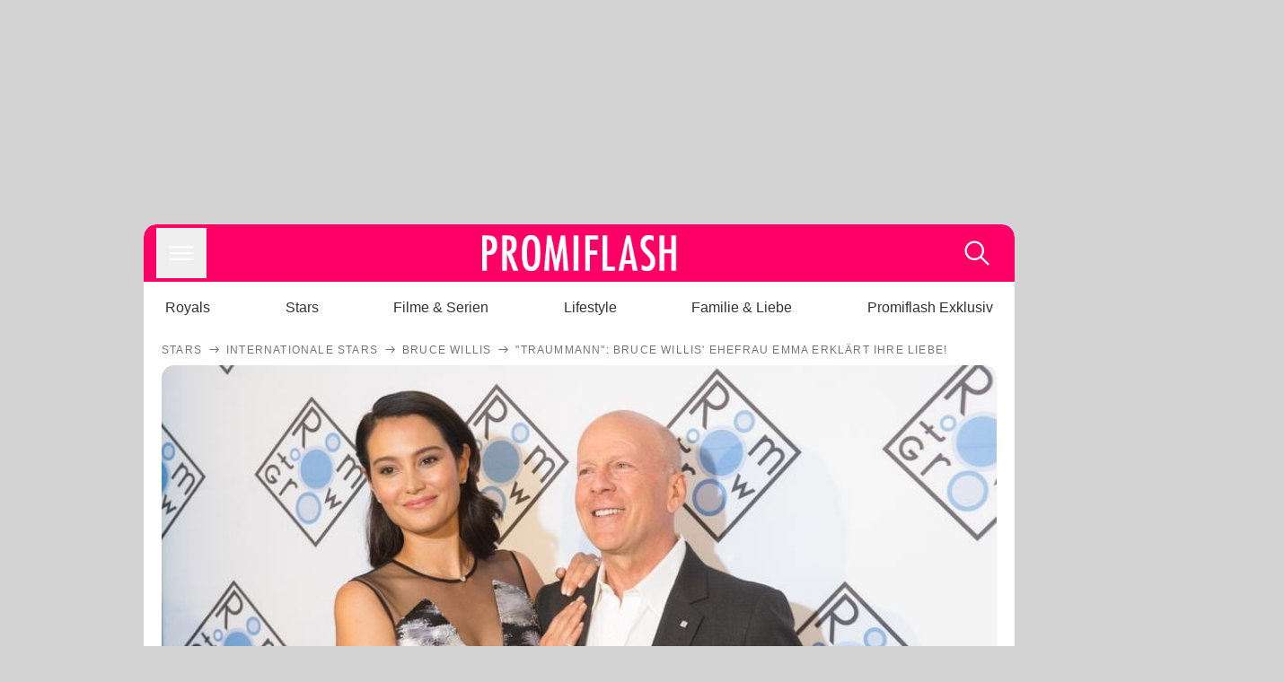

--- FILE ---
content_type: text/html; charset=utf-8
request_url: https://www.promiflash.de/news/2024/01/22/traummann-bruce-willis-ehefrau-emma-erklaert-ihre-liebe.html
body_size: 219619
content:
<!DOCTYPE html><html lang="de" prefix="og: https://ogp.me/ns#"><head><meta charSet="utf-8"/><meta name="viewport" content="width=device-width, initial-scale=1"/><link rel="preload" href="https://content.promiflash.de/static-images/header-transparent-v1.png" as="image"/><link rel="stylesheet" href="/_next/static/css/81201bec2399a795.css" data-precedence="next"/><link rel="stylesheet" href="/_next/static/css/b60e795f9465b89e.css" data-precedence="next"/><link rel="preload" as="script" fetchPriority="low" href="/_next/static/chunks/webpack-833765722f692be5.js"/><script src="/_next/static/chunks/4bd1b696-cc9ac179bf7b65ca.js" async=""></script><script src="/_next/static/chunks/4696-84dcd91f86e9ed7e.js" async=""></script><script src="/_next/static/chunks/main-app-b8fc2f58ddc368de.js" async=""></script><script src="/_next/static/chunks/9c4e2130-df4a44e95f3423aa.js" async=""></script><script src="/_next/static/chunks/5e22fd23-29781b30bb5edb97.js" async=""></script><script src="/_next/static/chunks/3966-99a39c9838eeb011.js" async=""></script><script src="/_next/static/chunks/6408-20b06192e82edcfc.js" async=""></script><script src="/_next/static/chunks/5755-0ae3aec0642f3fe2.js" async=""></script><script src="/_next/static/chunks/2871-70654da6b5db42f3.js" async=""></script><script src="/_next/static/chunks/app/layout-fe4c6765fe695a15.js" async=""></script><script src="/_next/static/chunks/app/error-6f439599b5297a84.js" async=""></script><script src="/_next/static/chunks/7097-551af430733a1beb.js" async=""></script><script src="/_next/static/chunks/9855-cb3c4246fdcbb258.js" async=""></script><script src="/_next/static/chunks/1449-d9effd1c1b3e25b1.js" async=""></script><script src="/_next/static/chunks/app/news/%5B...article%5D/page-9b865ad9144ff37b.js" async=""></script><script src="https://cdn.stroeerdigitalgroup.de/metatag/live/promiflash.de/metatag.js" type="text/javascript" async="" noModule="" fetchpriority="high"></script><script src="https://cdn.stroeerdigitalgroup.de/metatag/live/promiflash.de/metatag.mjs" type="module" async="" fetchpriority="high"></script><link rel="search" type="application/opensearchdescription+xml" href="/static/opensearch.xml" title="Promiflash"/><meta name="theme-color" content="#FF0066"/><title>&quot;Traummann&quot;: Bruce Willis&#x27; Ehefrau Emma erklärt ihre Liebe!</title><meta name="description" content="Hollywoodstar Bruce Willis zog sich aufgrund von Demenz und Aphasie aus der Öffentlichkeit zurück. Nun widmet ihm seine Frau rührende Worte."/><link rel="manifest" href="/manifest.json"/><meta name="robots" content="index, follow, max-image-preview:large"/><meta name="medium" content="news"/><meta name="apple-itunes-app" content="app-id=487698932"/><meta name="googlebot" content="index, follow"/><meta name="article:opinion" content="false"/><meta name="article:content_tier" content="free"/><meta name="article:published_time" content="2024-01-22T12:30:00.000Z"/><meta name="article:author" content="https://www.promiflash.de/team/anja-stine-andresen/"/><meta name="article:publisher" content="https://www.facebook.com/Promiflash"/><meta name="article:tag" content="internationale-stars"/><meta name="article:tag" content="liebe"/><meta name="language" content="de_DE"/><meta name="mrf:sharepic" content="https://pf-data.s3.amazonaws.com/sharepics/2024/1/traummann-bruce-willis-ehefrau-emma-erklaert-ihre-liebe.png"/><meta name="mrf:sharepicv" content="https://pf-data.s3.amazonaws.com/sharepics/2024/1/traummann-bruce-willis-ehefrau-emma-erklaert-ihre-liebe-vertical.png"/><meta name="mrf:sharepich" content="https://pf-data.s3.amazonaws.com/sharepics/2024/1/traummann-bruce-willis-ehefrau-emma-erklaert-ihre-liebe-horizontal.png"/><meta name="mrf:scr" content="58"/><link rel="canonical" href="https://www.promiflash.de/news/2024/01/22/traummann-bruce-willis-ehefrau-emma-erklaert-ihre-liebe.html"/><link rel="alternate" type="application/rss+xml" href="https://www.promiflash.de/feed/"/><meta name="google-site-verification" content="0fuSBYYtqtRhWLVd2NCDx6N9gd3Sbg96I9PQQjKdG2E"/><meta name="google-site-verification" content="n_zwLZ5Gezr8HTujEyEEXtfAhDcWG5pIiYiyIaXU9Eo"/><meta name="msvalidate.01" content="5C5F3D2E19A2CDCE5B7A635CA658E287"/><meta name="y_key" content="9be199421b25face"/><meta name="fb:pages" content="106599806045924"/><meta name="fb:profile_id" content="106599806045924"/><meta name="fb:app_id" content="1544551265850368"/><meta property="og:title" content="&quot;Traummann&quot;: Bruce Willis&#x27; Ehefrau Emma erklärt ihre Liebe!"/><meta property="og:description" content="Hollywoodstar Bruce Willis zog sich aufgrund von Demenz und Aphasie aus der Öffentlichkeit zurück. Nun widmet ihm seine Frau rührende Worte."/><meta property="og:url" content="https://www.promiflash.de/news/2024/01/22/traummann-bruce-willis-ehefrau-emma-erklaert-ihre-liebe.html"/><meta property="og:site_name" content="Promiflash.de"/><meta property="og:locale" content="de_DE"/><meta property="og:image" content="https://content.promiflash.de/article-images/video_1080/emma-heming-und-bruce-willis-posieren.jpg"/><meta property="og:image:width" content="1920"/><meta property="og:image:height" content="1080"/><meta property="og:type" content="article"/><meta name="twitter:card" content="summary_large_image"/><meta name="twitter:site" content="@promiflash"/><meta name="twitter:title" content="&quot;Traummann&quot;: Bruce Willis&#x27; Ehefrau Emma erklärt ihre Liebe!"/><meta name="twitter:description" content="Hollywoodstar Bruce Willis zog sich aufgrund von Demenz und Aphasie aus der Öffentlichkeit zurück. Nun widmet ihm seine Frau rührende Worte."/><meta name="twitter:image" content="https://pf-data.s3.amazonaws.com/sharepics/2024/1/traummann-bruce-willis-ehefrau-emma-erklaert-ihre-liebe-horizontal.png"/><meta property="al:ios:url" content="promiflash://article/traummann-bruce-willis-ehefrau-emma-erklaert-ihre-liebe/"/><meta property="al:ios:app_name" content="Promiflash"/><meta property="al:ios:app_store_id" content="487698932"/><meta property="al:android:package" content="com.promiflash.androidapp"/><meta property="al:android:url" content="promiflash://article/traummann-bruce-willis-ehefrau-emma-erklaert-ihre-liebe/"/><meta property="al:android:app_name" content="Promiflash"/><link rel="shortcut icon" href="https://content1.promiflash.de/static-images/favicon2.ico" sizes="any"/><link rel="apple-touch-icon" href="https://content.promiflash.de/static-images/apple-touch-icon-precomposed.png" sizes="72x72"/><link rel="apple-touch-icon" href="https://content.promiflash.de/static-images/apple-touch-icon-precomposed-iphone4.png" sizes="114x114"/><link rel="apple-touch-startup-image" href="https://content.promiflash.de/static-images/apple-iphone-touch-splash-image.png"/><script src="/_next/static/chunks/polyfills-42372ed130431b0a.js" noModule=""></script></head><body class="promiflash bg-lighterGrey dark:bg-black"><div hidden=""><!--$--><!--/$--></div><!--$--><!--/$--><div class="background"><div class="adContainer w-full h-[50px] bg-lightPink dark:bg-darkPink sm:hidden"><div class="top-0 fixed h-[50px] w-full bg-lightPink dark:bg-darkPink z-[9999]"><div id="stickyAd" class="flex justify-center"><div id="textArticle.stickyAd" class="hidden"><div class="sm:hidden flex w-full"><div class="adContainer relative flex items-center justify-start leading-[0px] flex-col flex-1 bg-lightPink dark:bg-darkPink justify-start" style="width:320px;min-height:50px;min-width:320px"><div class="pt-4 absolute"><div aria-hidden="true" class="text-xs dark:text-lightGrey text-darkGrey text-center">Anzeige</div></div><div style="position:sticky;top:138px"><div id="pf-web-mobile-ta-anchor" class="only-mobile"></div></div></div></div></div><div id="articleList.stickyAd" class="hidden"><div class="sm:hidden flex w-full"><div class="adContainer relative flex items-center justify-start leading-[0px] flex-col flex-1 bg-lightPink dark:bg-darkPink justify-start" style="width:320px;min-height:50px;min-width:320px"><div class="pt-4 absolute"><div aria-hidden="true" class="text-xs dark:text-lightGrey text-darkGrey text-center">Anzeige</div></div><div style="position:sticky;top:138px"><div id="pf-web-mobile-list-anchor" class="only-mobile"></div></div></div></div></div></div></div></div><div class="container flex flex-row justify-center w-full sm:min-w-[1290px]"><div class="adColumnLeft hidden sm:block w-[300px] shrink-0"><div class="sticky top-3 pt-3"><div id="desktopLeft" class="stickyAd flex items-start w-[300px]"><div class="hidden sm:block"><div class="adContainer relative flex items-center justify-start leading-[0px] flex-col flex-1 justify-start"><div style="position:sticky;top:138px"><div id="pf-web-desktop-display-ver-0" class="only-desktop"></div></div></div></div></div></div></div><div class="mainColumn w-full sm:rounded-xl sm:w-[970px] mainColumnAds"><div class="adColumnTop hidden sm:block"><div id="desktopTop" class="w-[970px] min-h-[250px] flex"><div class="hidden sm:block flex w-full sm:flex items-stretch"><div class="adContainer relative flex items-center justify-start leading-[0px] flex-col flex-1 justify-end"><div style="position:sticky;top:138px"><div id="pf-web-desktop-display-hor-0" class="only-desktop"></div></div></div></div></div></div><div class="contentContainer sm:rounded-xl bg-white dark:bg-darkGrey"><header class="main-header sm:min-h-0  sm:rounded-t-xl overflow-hidden min-h-[90px]"><div class="min-h-[50px] bg-tintColor sm:bg-white sm:dark:bg-darkGrey"><div class="fixed top-[74] left-0 right-0 z-[10000] sm:static sm:z-auto"><div class="sm:hidden absolute top-[50px] w-full overflow-hidden transition-height duration-500 h-[41px]"><div class="border-solid border-b-[0.5px] border-lightGrey bg-white dark:bg-darkGrey sm:hidden transition-all duration-500 transform translate-y-0"><div class="relative"><div class="w-full flex overflow-x-auto gap-5 shadow-rightShadowInner last:pr-base first:pl-base py-2 min-h-[40px] no-scrollbar"><div style="width:fit-content" class="snap-center sm:snap-start shrink-0  w-[138px] rounded-xl relative text-center group"><div class="text-darkGrey dark:text-white group w-full cursor-pointer"><div class="tracking-wide text-[19px] leading-6 group-hover:text-secundaryColor whitespace-nowrap text-start">Royals</div></div></div><div style="width:fit-content" class="snap-center sm:snap-start shrink-0  w-[138px] rounded-xl relative text-center group"><div class="text-darkGrey dark:text-white group w-full cursor-pointer"><div class="tracking-wide text-[19px] leading-6 group-hover:text-secundaryColor whitespace-nowrap text-start">Stars</div></div></div><div style="width:fit-content" class="snap-center sm:snap-start shrink-0  w-[138px] rounded-xl relative text-center group"><div class="text-darkGrey dark:text-white group w-full cursor-pointer"><div class="tracking-wide text-[19px] leading-6 group-hover:text-secundaryColor whitespace-nowrap text-start">Filme &amp; Serien</div></div></div><div style="width:fit-content" class="snap-center sm:snap-start shrink-0  w-[138px] rounded-xl relative text-center group"><div class="text-darkGrey dark:text-white group w-full cursor-pointer"><div class="tracking-wide text-[19px] leading-6 group-hover:text-secundaryColor whitespace-nowrap text-start">Lifestyle</div></div></div><div style="width:fit-content" class="snap-center sm:snap-start shrink-0  w-[138px] rounded-xl relative text-center group"><div class="text-darkGrey dark:text-white group w-full cursor-pointer"><div class="tracking-wide text-[19px] leading-6 group-hover:text-secundaryColor whitespace-nowrap text-start">Familie &amp; Liebe</div></div></div><div style="width:fit-content" class="snap-center sm:snap-start shrink-0  w-[138px] rounded-xl relative text-center group"><div class="text-darkGrey dark:text-white group w-full cursor-pointer"><div class="tracking-wide text-[19px] leading-6 group-hover:text-secundaryColor whitespace-nowrap text-start">Promiflash Exklusiv</div></div></div><div class="absolute right-0 top-0 h-full w-10 bg-gradient-to-l dark:from-darkGrey from-white via-transparent via-15% hidden sm:block"></div></div></div></div></div><div class="flex flex-1 h-[50px] sm:h-[64px] text-white bg-tintColor/80 sm:bg-tintColor backdrop-blur sm:backdrop-blur-none sm:rounded-t-xl"><button title="Navigation anzeigen" class="block p-[3px] ml-[14px] sm:p-[10px] cursor-pointer self-center"><svg stroke="currentColor" fill="currentColor" stroke-width="0" viewBox="0 0 512 512" class="block cursor-pointer text-white hover:text-tintColorHover" height="36" width="36" xmlns="http://www.w3.org/2000/svg"><path d="M432 176H80c-8.8 0-16-7.2-16-16s7.2-16 16-16h352c8.8 0 16 7.2 16 16s-7.2 16-16 16zM432 272H80c-8.8 0-16-7.2-16-16s7.2-16 16-16h352c8.8 0 16 7.2 16 16s-7.2 16-16 16zM432 368H80c-8.8 0-16-7.2-16-16s7.2-16 16-16h352c8.8 0 16 7.2 16 16s-7.2 16-16 16z"></path></svg></button><div class="w-9"></div><a class="flex flex-1 justify-center items-center" title="Startseite" target="_self" href="/"><img width="1200" height="223" alt="Promiflash Logo" src="https://content.promiflash.de/static-images/header-transparent-v1.png" class="w-[162px] sm:w-[217px] cursor-pointer"/></a><span class="block p-[3px] mr-[14px] sm:p-[10px] cursor-pointer self-center" title="Suche"><svg stroke="currentColor" fill="currentColor" stroke-width="0" viewBox="0 0 512 512" class="block cursor-pointer text-white hover:text-tintColorHover" height="36" width="36" xmlns="http://www.w3.org/2000/svg"><path d="M443.5 420.2L336.7 312.4c20.9-26.2 33.5-59.4 33.5-95.5 0-84.5-68.5-153-153.1-153S64 132.5 64 217s68.5 153 153.1 153c36.6 0 70.1-12.8 96.5-34.2l106.1 107.1c3.2 3.4 7.6 5.1 11.9 5.1 4.1 0 8.2-1.5 11.3-4.5 6.6-6.3 6.8-16.7.6-23.3zm-226.4-83.1c-32.1 0-62.3-12.5-85-35.2-22.7-22.7-35.2-52.9-35.2-84.9 0-32.1 12.5-62.3 35.2-84.9 22.7-22.7 52.9-35.2 85-35.2s62.3 12.5 85 35.2c22.7 22.7 35.2 52.9 35.2 84.9 0 32.1-12.5 62.3-35.2 84.9-22.7 22.7-52.9 35.2-85 35.2z"></path></svg></span></div></div><nav class="flex flex-col overflow-hidden
          h-0"><div class="relative"><div class="pt-[50px] bg-tintColor sm:pt-0"></div><div><ul class="flex flex-col items-center mt-5 mx-0 mb-0 pt-[40px]"><li class="p-[10px]"><a class="text-grey text-[18px] hover:text-darkGrey dark:hover:text-white" target="_self" href="/thema/royals/">Royals</a></li><li class="p-[10px]"><a class="text-grey text-[18px] hover:text-darkGrey dark:hover:text-white" target="_self" href="/thema/stars/">Stars</a></li><li class="p-[10px]"><a class="text-grey text-[18px] hover:text-darkGrey dark:hover:text-white" target="_self" href="/thema/filme-und-serien/">Filme &amp; Serien</a></li><li class="p-[10px]"><a class="text-grey text-[18px] hover:text-darkGrey dark:hover:text-white" target="_self" href="/thema/lifestyle/">Lifestyle</a></li><li class="p-[10px]"><a class="text-grey text-[18px] hover:text-darkGrey dark:hover:text-white" target="_self" href="/thema/familie-und-liebe/">Familie &amp; Liebe</a></li><li class="p-[10px]"><a class="text-grey text-[18px] hover:text-darkGrey dark:hover:text-white" target="_self" href="/thema/promiflash-exklusiv/">Promiflash Exklusiv</a></li></ul><ul class="flex flex-col items-center mt-5 mx-0 mb-0"><li class="p-[10px]"><a class="text-[18px] hover:text-secundaryColor" target="_self" href="/thema/">Alle Themen auf Promiflash</a></li><li class="p-[10px]"><a class="text-[18px] hover:text-secundaryColor" target="_self" href="/jobs/">Jobs</a></li><li class="p-[10px]"><a class="text-[18px] hover:text-secundaryColor" target="_self" href="/app/">App runterladen</a></li><li class="p-[10px]"><a class="text-[18px] hover:text-secundaryColor" target="_self" href="/team/">Team</a></li><li class="p-[10px]"><a class="text-[18px] hover:text-secundaryColor" target="_self" href="/redaktionelle-richtlinien/">Redaktionelle Richtlinien</a></li><li class="p-[10px]"><a class="text-[18px] hover:text-secundaryColor" target="_self" href="/impressum/">Impressum</a></li><li class="p-[10px]"><a class="text-[18px] hover:text-secundaryColor" target="_self" href="/datenschutzerklaerung/">Datenschutzerklärung</a></li><li class="p-[10px]"><a class="text-[18px] hover:text-secundaryColor" target="_self" href="/agb/">Nutzungsbedingungen</a></li><li class="p-[10px]"><a class="text-[18px] hover:text-secundaryColor" target="_self" href="/utiq-verwalten/">Utiq verwalten</a></li></ul></div></div></nav></div><nav><ul class="hidden justify-between py-0 px-5 overflow-x-scroll whitespace-nowrap overflow-y-scroll sm:flex sm:overflow-hidden"><li><div class="dark:text-white hover:text-tintColor inline-block relative no-underline text-darkGrey p-1 my-4 mx-4 text-base sm:mx-0 cursor-pointer">Royals</div></li><li><div class="dark:text-white hover:text-tintColor inline-block relative no-underline text-darkGrey p-1 my-4 mx-4 text-base sm:mx-0 cursor-pointer">Stars</div></li><li><div class="dark:text-white hover:text-tintColor inline-block relative no-underline text-darkGrey p-1 my-4 mx-4 text-base sm:mx-0 cursor-pointer">Filme &amp; Serien</div></li><li><div class="dark:text-white hover:text-tintColor inline-block relative no-underline text-darkGrey p-1 my-4 mx-4 text-base sm:mx-0 cursor-pointer">Lifestyle</div></li><li><div class="dark:text-white hover:text-tintColor inline-block relative no-underline text-darkGrey p-1 my-4 mx-4 text-base sm:mx-0 cursor-pointer">Familie &amp; Liebe</div></li><li><div class="dark:text-white hover:text-tintColor inline-block relative no-underline text-darkGrey p-1 my-4 mx-4 text-base sm:mx-0 cursor-pointer">Promiflash Exklusiv</div></li></ul></nav></header><article class="p-0"><!--$--><!--/$--><header class="m-5 mt-0"><div class="flex flex-row py-s overflow-x-scroll"><div class="flex flex-row items-center flex-shrink-0"><a class="text-darkgrey dark:text-lightGrey text-sm dark:hover:text-primaryColor" title="Stars" target="_self" href="/thema/stars/"><div class="tracking-[0.1em] text-[12px] leading-4 uppercase">Stars</div></a><svg stroke="currentColor" fill="currentColor" stroke-width="0" viewBox="0 0 512 512" class="text-darkgrey mx-1 dark:text-lightGrey" height="1em" width="1em" xmlns="http://www.w3.org/2000/svg"><path d="M295.6 163.7c-5.1 5-5.1 13.3-.1 18.4l60.8 60.9H124.9c-7.1 0-12.9 5.8-12.9 13s5.8 13 12.9 13h231.3l-60.8 60.9c-5 5.1-4.9 13.3.1 18.4 5.1 5 13.2 5 18.3-.1l82.4-83c1.1-1.2 2-2.5 2.7-4.1.7-1.6 1-3.3 1-5 0-3.4-1.3-6.6-3.7-9.1l-82.4-83c-4.9-5.2-13.1-5.3-18.2-.3z"></path></svg></div><div class="flex flex-row items-center flex-shrink-0"><a class="text-darkgrey dark:text-lightGrey text-sm dark:hover:text-primaryColor" title="Internationale Stars" target="_self" href="/thema/internationale-stars/"><div class="tracking-[0.1em] text-[12px] leading-4 uppercase">Internationale Stars</div></a><svg stroke="currentColor" fill="currentColor" stroke-width="0" viewBox="0 0 512 512" class="text-darkgrey mx-1 dark:text-lightGrey" height="1em" width="1em" xmlns="http://www.w3.org/2000/svg"><path d="M295.6 163.7c-5.1 5-5.1 13.3-.1 18.4l60.8 60.9H124.9c-7.1 0-12.9 5.8-12.9 13s5.8 13 12.9 13h231.3l-60.8 60.9c-5 5.1-4.9 13.3.1 18.4 5.1 5 13.2 5 18.3-.1l82.4-83c1.1-1.2 2-2.5 2.7-4.1.7-1.6 1-3.3 1-5 0-3.4-1.3-6.6-3.7-9.1l-82.4-83c-4.9-5.2-13.1-5.3-18.2-.3z"></path></svg></div><div class="flex flex-row items-center flex-shrink-0"><a class="text-darkgrey dark:text-lightGrey text-sm dark:hover:text-primaryColor" title="Bruce Willis" target="_self" href="/thema/bruce-willis/"><div class="tracking-[0.1em] text-[12px] leading-4 uppercase">Bruce Willis</div></a><svg stroke="currentColor" fill="currentColor" stroke-width="0" viewBox="0 0 512 512" class="text-darkgrey mx-1 dark:text-lightGrey" height="1em" width="1em" xmlns="http://www.w3.org/2000/svg"><path d="M295.6 163.7c-5.1 5-5.1 13.3-.1 18.4l60.8 60.9H124.9c-7.1 0-12.9 5.8-12.9 13s5.8 13 12.9 13h231.3l-60.8 60.9c-5 5.1-4.9 13.3.1 18.4 5.1 5 13.2 5 18.3-.1l82.4-83c1.1-1.2 2-2.5 2.7-4.1.7-1.6 1-3.3 1-5 0-3.4-1.3-6.6-3.7-9.1l-82.4-83c-4.9-5.2-13.1-5.3-18.2-.3z"></path></svg></div><div class="flex flex-row items-center flex-shrink-0"><div class="tracking-[0.1em] text-[12px] leading-4 text-darkgrey dark:text-lightGrey uppercase">&quot;Traummann&quot;: Bruce Willis&#x27; Ehefrau Emma erklärt ihre Liebe!</div></div></div><div class="cursor-pointer"><figure class="pt-[56.25%] rounded-xl overflow-hidden w-full relative h-[56.25%] cursor-pointer group"><picture class="top-0 absolute h-full w-full"><img class="block w-full" src="https://content.promiflash.de/article-images/video_480/emma-heming-und-bruce-willis-posieren.jpg" alt="&quot;Traummann&quot;: Bruce Willis&#x27; Ehefrau Emma erklärt ihre Liebe!" loading="eager" fetchPriority="high"/></picture><span class="absolute bottom-[5px] left-[5px] text-xxs text-white pf-text-shadow">Getty Images</span><img alt="Zur Bildergalerie" class="galleryIndicator absolute bottom-[3px] right-[3px] w-[54px] h-[54px] block group-hover:scale-110 transition-transform duration-300" src="https://content.promiflash.de/static/assets/galerie_button.png" loading="lazy"/><div class="rounded-xl absolute top-0 right-0 bottom-0 left-0" style="aspect-ratio:1.7777777777777777"><!--$--><green-video id="green-video-playerundefined" data-canonical-url="https://www.promiflash.de/news/2024/01/22/traummann-bruce-willis-ehefrau-emma-erklaert-ihre-liebe.html" data-plugin-ad-get-external-vast-tag="" embed-id="Ft-9uwSM" content-id="" class="absolute top-0 right-0 bottom-0 left-0"></green-video><!--/$--></div></figure></div><div class="max-w-[750px] sm:m-auto"><h1 class="text-3xl font-bold mt-6 mx-0 mb-2 sm:mb-1 sm:text-4xl">&quot;Traummann&quot;: Bruce Willis&#x27; Ehefrau Emma erklärt ihre Liebe!</h1><div class="flex flex-col gap-2 sm:pt-2 sm:flex-row sm:justify-between text-darkGrey dark:text-lightGrey"><div class="pubInfo text-[18px] sm:text-xl"><time dateTime="2024-01-22T12:30:00.000Z"> <!-- -->22.01.24, 13:30</time> - <a class="text-darkGrey dark:text-lightGrey underline inline-block underline-offset-2 decoration-1" target="_self" href="/team/anja-stine-andresen/">Anja-Stine Andresen<!-- --> </a></div><div class="flex gap-2 sm:gap-4"><div class="text-[18px] sm:text-xl">Lesezeit: <!-- -->1<!-- --> min</div><div class="flex gap-4 items-center"><div class="sm:hidden cursor-pointer"><svg stroke="currentColor" fill="currentColor" stroke-width="0" viewBox="0 0 512 512" height="1em" width="1em" xmlns="http://www.w3.org/2000/svg"><path fill-rule="evenodd" d="M414.73 97.1A222.14 222.14 0 0 0 256.94 32C134 32 33.92 131.58 33.87 254a220.61 220.61 0 0 0 29.78 111L32 480l118.25-30.87a223.63 223.63 0 0 0 106.6 27h.09c122.93 0 223-99.59 223.06-222A220.18 220.18 0 0 0 414.73 97.1zM256.94 438.66h-.08a185.75 185.75 0 0 1-94.36-25.72l-6.77-4-70.17 18.32 18.73-68.09-4.41-7A183.46 183.46 0 0 1 71.53 254c0-101.73 83.21-184.5 185.48-184.5a185 185 0 0 1 185.33 184.64c-.04 101.74-83.21 184.52-185.4 184.52zm101.69-138.19c-5.57-2.78-33-16.2-38.08-18.05s-8.83-2.78-12.54 2.78-14.4 18-17.65 21.75-6.5 4.16-12.07 1.38-23.54-8.63-44.83-27.53c-16.57-14.71-27.75-32.87-31-38.42s-.35-8.56 2.44-11.32c2.51-2.49 5.57-6.48 8.36-9.72s3.72-5.56 5.57-9.26.93-6.94-.46-9.71-12.54-30.08-17.18-41.19c-4.53-10.82-9.12-9.35-12.54-9.52-3.25-.16-7-.2-10.69-.2a20.53 20.53 0 0 0-14.86 6.94c-5.11 5.56-19.51 19-19.51 46.28s20 53.68 22.76 57.38 39.3 59.73 95.21 83.76a323.11 323.11 0 0 0 31.78 11.68c13.35 4.22 25.5 3.63 35.1 2.2 10.71-1.59 33-13.42 37.63-26.38s4.64-24.06 3.25-26.37-5.11-3.71-10.69-6.48z"></path></svg></div><div class="cursor-pointer"><svg stroke="currentColor" fill="currentColor" stroke-width="0" viewBox="0 0 512 512" height="1em" width="1em" xmlns="http://www.w3.org/2000/svg"><path fill-rule="evenodd" d="M480 257.35c0-123.7-100.3-224-224-224s-224 100.3-224 224c0 111.8 81.9 204.47 189 221.29V322.12h-56.89v-64.77H221V208c0-56.13 33.45-87.16 84.61-87.16 24.51 0 50.15 4.38 50.15 4.38v55.13H327.5c-27.81 0-36.51 17.26-36.51 35v42h62.12l-9.92 64.77H291v156.54c107.1-16.81 189-109.48 189-221.31z"></path></svg></div><div class="cursor-pointer"><svg stroke="currentColor" fill="currentColor" stroke-width="0" viewBox="0 0 16 16" class="w-[17px] h-[17px]" height="1em" width="1em" xmlns="http://www.w3.org/2000/svg"><path d="M12.6.75h2.454l-5.36 6.142L16 15.25h-4.937l-3.867-5.07-4.425 5.07H.316l5.733-6.57L0 .75h5.063l3.495 4.633L12.601.75Zm-.86 13.028h1.36L4.323 2.145H2.865z"></path></svg></div><div class="cursor-pointer"><svg stroke="currentColor" fill="currentColor" stroke-width="0" viewBox="0 0 512 512" height="1em" width="1em" xmlns="http://www.w3.org/2000/svg"><path d="M256.05 32c-123.7 0-224 100.3-224 224 0 91.7 55.2 170.5 134.1 205.2-.6-15.6-.1-34.4 3.9-51.4 4.3-18.2 28.8-122.1 28.8-122.1s-7.2-14.3-7.2-35.4c0-33.2 19.2-58 43.2-58 20.4 0 30.2 15.3 30.2 33.6 0 20.5-13.1 51.1-19.8 79.5-5.6 23.8 11.9 43.1 35.4 43.1 42.4 0 71-54.5 71-119.1 0-49.1-33.1-85.8-93.2-85.8-67.9 0-110.3 50.7-110.3 107.3 0 19.5 5.8 33.3 14.8 43.9 4.1 4.9 4.7 6.9 3.2 12.5-1.1 4.1-3.5 14-4.6 18-1.5 5.7-6.1 7.7-11.2 5.6-31.3-12.8-45.9-47-45.9-85.6 0-63.6 53.7-139.9 160.1-139.9 85.5 0 141.8 61.9 141.8 128.3 0 87.9-48.9 153.5-120.9 153.5-24.2 0-46.9-13.1-54.7-27.9 0 0-13 51.6-15.8 61.6-4.7 17.3-14 34.5-22.5 48a225.13 225.13 0 0 0 63.5 9.2c123.7 0 224-100.3 224-224S379.75 32 256.05 32z"></path></svg></div><div class="flex items-end cursor-pointer"><svg stroke="currentColor" fill="currentColor" stroke-width="0" viewBox="0 0 512 512" class="w-[21px] h-[21px]" height="1em" width="1em" xmlns="http://www.w3.org/2000/svg"><path d="M448.67 154.45 274.1 68.2a41.1 41.1 0 0 0-36.2 0L63.33 154.45A55.6 55.6 0 0 0 32 204.53v184.61c0 30.88 25.42 56 56.67 56h334.66c31.25 0 56.67-25.12 56.67-56V204.53a55.6 55.6 0 0 0-31.33-50.08zM252.38 96.82a8.22 8.22 0 0 1 7.24 0L429 180.48l-172 85a8.22 8.22 0 0 1-7.24 0L80.35 181.81z"></path></svg></div></div></div></div></div></header><div class="flex flex-col my-5 mx-0"><div class="main"><div class="flex flex-col w-full py-0 px-5 items-center"><p style="order:0" class="spanFix max-w-[750px] leading-[30px] sm:text-[22px] sm:leading-[38px] sm:text-[22px] sm:leading-[38px]">Sie findet herzerwärmende Worte! <a target="_self" data-google-interstitial="true" href="/thema/bruce-willis/">Bruce Willis</a> (68) erkrankte vor rund einem Jahr an Demenz und Aphasie. Daher zog sich der &quot;Stirb langsam&quot;-Darsteller aus der Öffentlichkeit zurück und bekommt seither Unterstützung von seiner Familie. Seine Lieben bleiben fest an seiner Seite und beweisen ihm dadurch ihre Zuneigung und Wertschätzung. So auch jetzt – <b><a target="_self" data-google-interstitial="true" href="/thema/emma-heming/">Emma</a> (45) macht ihrem Ehemann Bruce eine rührende Liebeserklärung! </b></p><p style="order:3" class="spanFix max-w-[750px] leading-[30px] sm:text-[22px] sm:leading-[38px] sm:text-[22px] sm:leading-[38px]">Auf <i>Instagram</i> teilt sie ein emotionales Video mit verschiedenen <a target="_self" data-google-interstitial="true" href="https://www.mirror.co.uk/3am/us-celebrity-news/bruce-willis-wife-shares-tear-31935191">Fotos</a>, die <i>Mirror</i> vorliegen. <b>&quot;Als kleines Mädchen träumte ich davon, mich in den Mann meiner Träume zu verlieben, einen weißen Gartenzaun zu haben, eine Familie zu gründen und zu erfahren, was bedingungslose Liebe ist&quot;</b>, schreibt Emma und fügt hinzu: &quot;Die Moral ist: &#x27;Sei vorsichtig, was du dir wünschst, denn es könnte in Erfüllung gehen!&#x27;&quot; Die Aufnahmen zeigen mehrere gemeinsame Familienausflüge oder Erinnerungen, wie beispielsweise die von Emma und Bruce kurz vor der Geburt ihrer Tochter.</p><p style="order:6" class="spanFix max-w-[750px] leading-[30px] sm:text-[22px] sm:leading-[38px] sm:text-[22px] sm:leading-[38px]">Bereits Ende vergangenen Jahres widmete die 45-Jährige ihrem Ehemann rührende Zeilen zusammen mit einem niedlichen Foto, auf dem sie Bruce küsst. <b>&quot;16 Jahre mit diesem besonderen Mann. Meine Liebe und Bewunderung für ihn werden immer größer&quot;</b>, schwärmt Emma liebevoll <a target="_self" data-google-interstitial="true" href="/news/2023/12/27/16-jahre-mit-bruce-willis-emma-heming-teilt-suessen-tribut.html">anlässlich ihres Jahrestages</a>.</p><aside style="order:1" class="flex flex-col my-3 items-center mx-[-20px] self-stretch"><div class="m-0 mb-1 sm:hidden"><div aria-hidden="true" class="text-xs dark:text-lightgGrey text-darkgrey text-center">Anzeige</div></div><div class="sm:hidden flex w-full"><div class="adContainer relative flex items-center justify-start leading-[0px] flex-col flex-1 bg-lightPink dark:bg-darkPink justify-start" style="width:336px;height:600px;min-width:300px;min-height:600px"><div style="position:sticky;top:138px"><div id="pf-web-mobile-ta-display-1" class="only-mobile"></div></div></div></div><div class="hidden sm:block flex w-full"><div class="hidden sm:block ml-2 pb-[2px]"><div aria-hidden="true" class="text-xs dark:text-lightgGrey text-darkgrey text-center">Anzeige</div></div><div class="adContainer relative flex items-center justify-start leading-[0px] flex-col flex-1 bg-lightPink dark:bg-darkPink justify-start" style="width:970px;min-height:250px"><div style="position:sticky;top:138px"><div id="pf-web-desktop-ta-display-hor-1" class="only-desktop"></div></div></div></div></aside><figure style="order:2" role="group" class="flex flex-col my-3 mx-0 cursor-pointer w-full max-w-[750px] group"><div class="cursor-pointer"><div class="relative rounded-xl overflow-hidden"><div style="padding-top:56.20608899297424%;backface-visibility:hidden;transform:translate3d(0, 0, 0)" class="imageAspect rounded-xl overflow-hidden w-full relative isolate"><picture><img class="top-0  absolute h-full w-full object-cover" alt="Emma Heming und Bruce Willis im April 2017" width="854" height="480" decoding="async" srcSet="https://content.promiflash.de/article-images/video_480/emma-heming-und-bruce-willis-posieren.jpg 1x" loading="lazy" style="background-size:cover;background-position:50% 50%;background-repeat:no-repeat;background-image:url(&quot;data:image/svg+xml;charset=utf-8,%3Csvg xmlns=&#x27;http://www.w3.org/2000/svg&#x27; viewBox=&#x27;0 0 640 640&#x27;%3E%3Cfilter id=&#x27;b&#x27; color-interpolation-filters=&#x27;sRGB&#x27;%3E%3CfeGaussianBlur stdDeviation=&#x27;20&#x27;/%3E%3CfeColorMatrix values=&#x27;1 0 0 0 0 0 1 0 0 0 0 0 1 0 0 0 0 0 100 -1&#x27; result=&#x27;s&#x27;/%3E%3CfeFlood x=&#x27;0&#x27; y=&#x27;0&#x27; width=&#x27;100%25&#x27; height=&#x27;100%25&#x27;/%3E%3CfeComposite operator=&#x27;out&#x27; in=&#x27;s&#x27;/%3E%3CfeComposite in2=&#x27;SourceGraphic&#x27;/%3E%3CfeGaussianBlur stdDeviation=&#x27;20&#x27;/%3E%3C/filter%3E%3Cimage width=&#x27;100%25&#x27; height=&#x27;100%25&#x27; x=&#x27;0&#x27; y=&#x27;0&#x27; preserveAspectRatio=&#x27;none&#x27; style=&#x27;filter: url(%23b);&#x27; href=&#x27;[data-uri]&#x27;/%3E%3C/svg%3E&quot;)" src="https://content.promiflash.de/article-images/video_480/emma-heming-und-bruce-willis-posieren.jpg" fetchPriority="auto"/></picture></div><span class="absolute bottom-2 left-2 text-xxs text-white pf-text-shadow">Getty Images</span><aside><img alt="Bilder Gallerie Button" class="absolute bottom-[7px] right-[3px] w-[54px] h-[54px] group-hover:scale-110 transition-transform duration-300" src="https://content.promiflash.de/static/assets/galerie_button.png" loading="lazy"/></aside></div><figcaption class="pt-[6px] px-0 pb-0 text-xs text-darkgrey dark:text-lightGrey text-center">Emma Heming und Bruce Willis im April 2017</figcaption></div></figure><aside style="order:4" class="flex flex-col my-3 items-center mx-[-20px] self-stretch"><div class="m-0 mb-1 sm:hidden"><div aria-hidden="true" class="text-xs dark:text-lightgGrey text-darkgrey text-center">Anzeige</div></div><div class="sm:hidden flex w-full"><div class="adContainer relative flex items-center justify-start leading-[0px] flex-col flex-1 bg-lightPink dark:bg-darkPink justify-start" style="width:336px;height:600px;min-width:300px;min-height:600px"><div style="position:sticky;top:138px"><div id="pf-web-mobile-ta-display-2" class="only-mobile"></div></div></div></div><div class="hidden sm:block flex w-full"><div class="hidden sm:block ml-2 pb-[2px]"><div aria-hidden="true" class="text-xs dark:text-lightgGrey text-darkgrey text-center">Anzeige</div></div><div class="adContainer relative flex items-center justify-start leading-[0px] flex-col flex-1 bg-lightPink dark:bg-darkPink justify-start" style="width:970px;min-height:250px"><div style="position:sticky;top:138px"><div id="pf-web-desktop-ta-display-hor-2" class="only-desktop"></div></div></div></div></aside><figure style="order:5" role="group" class="flex flex-col my-3 mx-0 cursor-pointer w-full max-w-[750px] group"><div class="cursor-pointer"><div class="relative rounded-xl overflow-hidden"><div style="padding-top:56.20608899297424%;backface-visibility:hidden;transform:translate3d(0, 0, 0)" class="imageAspect rounded-xl overflow-hidden w-full relative isolate"><picture><img class="top-0  absolute h-full w-full object-cover" alt="Emma Heming, Rumer Willis, Tallulah Willis, Bruce Willis und Scout Willis" width="854" height="480" decoding="async" srcSet="https://content.promiflash.de/article-images/video_480/emma-heming-rumer-willis-tallulah-willis-bruce-willis-und-scout-willis-2.jpg 1x" loading="lazy" style="background-size:cover;background-position:50% 50%;background-repeat:no-repeat;background-image:url(&quot;data:image/svg+xml;charset=utf-8,%3Csvg xmlns=&#x27;http://www.w3.org/2000/svg&#x27; viewBox=&#x27;0 0 640 640&#x27;%3E%3Cfilter id=&#x27;b&#x27; color-interpolation-filters=&#x27;sRGB&#x27;%3E%3CfeGaussianBlur stdDeviation=&#x27;20&#x27;/%3E%3CfeColorMatrix values=&#x27;1 0 0 0 0 0 1 0 0 0 0 0 1 0 0 0 0 0 100 -1&#x27; result=&#x27;s&#x27;/%3E%3CfeFlood x=&#x27;0&#x27; y=&#x27;0&#x27; width=&#x27;100%25&#x27; height=&#x27;100%25&#x27;/%3E%3CfeComposite operator=&#x27;out&#x27; in=&#x27;s&#x27;/%3E%3CfeComposite in2=&#x27;SourceGraphic&#x27;/%3E%3CfeGaussianBlur stdDeviation=&#x27;20&#x27;/%3E%3C/filter%3E%3Cimage width=&#x27;100%25&#x27; height=&#x27;100%25&#x27; x=&#x27;0&#x27; y=&#x27;0&#x27; preserveAspectRatio=&#x27;none&#x27; style=&#x27;filter: url(%23b);&#x27; href=&#x27;[data-uri]&#x27;/%3E%3C/svg%3E&quot;)" src="https://content.promiflash.de/article-images/video_480/emma-heming-rumer-willis-tallulah-willis-bruce-willis-und-scout-willis-2.jpg" fetchPriority="auto"/></picture></div><span class="absolute bottom-2 left-2 text-xxs text-white pf-text-shadow">Neilson Barnard/Getty Images For Comedy Central</span><aside><img alt="Bilder Gallerie Button" class="absolute bottom-[7px] right-[3px] w-[54px] h-[54px] group-hover:scale-110 transition-transform duration-300" src="https://content.promiflash.de/static/assets/galerie_button.png" loading="lazy"/></aside></div><figcaption class="pt-[6px] px-0 pb-0 text-xs text-darkgrey dark:text-lightGrey text-center">Emma Heming, Rumer Willis, Tallulah Willis, Bruce Willis und Scout Willis</figcaption></div></figure><div id="pf-web-mobile-ta-scroller" style="order:5"></div><div id="dspx_scroller" style="order:5"></div><aside style="order:7" class="flex flex-col my-3 items-center mx-[-20px] self-stretch"><div class="m-0 mb-1 sm:hidden"><div aria-hidden="true" class="text-xs dark:text-lightgGrey text-darkgrey text-center">Anzeige</div></div><div class="sm:hidden flex w-full"><div class="adContainer relative flex items-center justify-start leading-[0px] flex-col flex-1 bg-lightPink dark:bg-darkPink justify-start" style="width:336px;height:600px;min-width:300px;min-height:600px"><div style="position:sticky;top:138px"><div id="pf-web-mobile-ta-display-3" class="only-mobile"></div></div></div></div><div class="hidden sm:block flex w-full"><div class="hidden sm:block ml-2 pb-[2px]"><div aria-hidden="true" class="text-xs dark:text-lightgGrey text-darkgrey text-center">Anzeige</div></div><div class="adContainer relative flex items-center justify-start leading-[0px] flex-col flex-1 bg-lightPink dark:bg-darkPink justify-start" style="width:970px;min-height:250px"><div style="position:sticky;top:138px"><div id="pf-web-desktop-ta-display-hor-3" class="only-desktop"></div></div></div></div></aside><figure style="order:8" role="group" class="flex flex-col my-3 mx-0 cursor-pointer w-full max-w-[750px] group"><div class="cursor-pointer"><div class="relative rounded-xl overflow-hidden"><div style="padding-top:56.20608899297424%;backface-visibility:hidden;transform:translate3d(0, 0, 0)" class="imageAspect rounded-xl overflow-hidden w-full relative isolate"><picture><img class="top-0  absolute h-full w-full object-cover" alt="Bruce Willis mit seiner Frau Emma" width="854" height="480" decoding="async" srcSet="https://content.promiflash.de/article-images/video_480/bruce-willis-steht-neben-seiner-frau.jpg 1x" loading="lazy" style="background-size:cover;background-position:50% 50%;background-repeat:no-repeat;background-image:url(&quot;data:image/svg+xml;charset=utf-8,%3Csvg xmlns=&#x27;http://www.w3.org/2000/svg&#x27; viewBox=&#x27;0 0 640 640&#x27;%3E%3Cfilter id=&#x27;b&#x27; color-interpolation-filters=&#x27;sRGB&#x27;%3E%3CfeGaussianBlur stdDeviation=&#x27;20&#x27;/%3E%3CfeColorMatrix values=&#x27;1 0 0 0 0 0 1 0 0 0 0 0 1 0 0 0 0 0 100 -1&#x27; result=&#x27;s&#x27;/%3E%3CfeFlood x=&#x27;0&#x27; y=&#x27;0&#x27; width=&#x27;100%25&#x27; height=&#x27;100%25&#x27;/%3E%3CfeComposite operator=&#x27;out&#x27; in=&#x27;s&#x27;/%3E%3CfeComposite in2=&#x27;SourceGraphic&#x27;/%3E%3CfeGaussianBlur stdDeviation=&#x27;20&#x27;/%3E%3C/filter%3E%3Cimage width=&#x27;100%25&#x27; height=&#x27;100%25&#x27; x=&#x27;0&#x27; y=&#x27;0&#x27; preserveAspectRatio=&#x27;none&#x27; style=&#x27;filter: url(%23b);&#x27; href=&#x27;[data-uri]&#x27;/%3E%3C/svg%3E&quot;)" src="https://content.promiflash.de/article-images/video_480/bruce-willis-steht-neben-seiner-frau.jpg" fetchPriority="auto"/></picture></div><span class="absolute bottom-2 left-2 text-xxs text-white pf-text-shadow">Instagram / emmahemingwillis</span><aside><img alt="Bilder Gallerie Button" class="absolute bottom-[7px] right-[3px] w-[54px] h-[54px] group-hover:scale-110 transition-transform duration-300" src="https://content.promiflash.de/static/assets/galerie_button.png" loading="lazy"/></aside></div><figcaption class="pt-[6px] px-0 pb-0 text-xs text-darkgrey dark:text-lightGrey text-center">Bruce Willis mit seiner Frau Emma</figcaption></div></figure><div id="rads-mobile" style="order:8"></div><div id="Mobile Scroller" style="order:8"></div><figure style="order:9" role="group" class="flex flex-col my-3 mx-0 cursor-pointer w-full max-w-[750px] group"><div class="cursor-pointer"><div class="relative rounded-xl overflow-hidden"><div style="padding-top:56.20608899297424%;backface-visibility:hidden;transform:translate3d(0, 0, 0)" class="imageAspect rounded-xl overflow-hidden w-full relative isolate"><picture><img class="top-0  absolute h-full w-full object-cover" alt="Bruce Willis und Emma Heming" width="854" height="480" decoding="async" srcSet="https://content.promiflash.de/article-images/video_480/bruce-willis-mit-seiner-frau-emma-heming-2.jpg 1x" loading="lazy" style="background-size:cover;background-position:50% 50%;background-repeat:no-repeat;background-image:url(&quot;data:image/svg+xml;charset=utf-8,%3Csvg xmlns=&#x27;http://www.w3.org/2000/svg&#x27; viewBox=&#x27;0 0 640 640&#x27;%3E%3Cfilter id=&#x27;b&#x27; color-interpolation-filters=&#x27;sRGB&#x27;%3E%3CfeGaussianBlur stdDeviation=&#x27;20&#x27;/%3E%3CfeColorMatrix values=&#x27;1 0 0 0 0 0 1 0 0 0 0 0 1 0 0 0 0 0 100 -1&#x27; result=&#x27;s&#x27;/%3E%3CfeFlood x=&#x27;0&#x27; y=&#x27;0&#x27; width=&#x27;100%25&#x27; height=&#x27;100%25&#x27;/%3E%3CfeComposite operator=&#x27;out&#x27; in=&#x27;s&#x27;/%3E%3CfeComposite in2=&#x27;SourceGraphic&#x27;/%3E%3CfeGaussianBlur stdDeviation=&#x27;20&#x27;/%3E%3C/filter%3E%3Cimage width=&#x27;100%25&#x27; height=&#x27;100%25&#x27; x=&#x27;0&#x27; y=&#x27;0&#x27; preserveAspectRatio=&#x27;none&#x27; style=&#x27;filter: url(%23b);&#x27; href=&#x27;[data-uri]&#x27;/%3E%3C/svg%3E&quot;)" src="https://content.promiflash.de/article-images/video_480/bruce-willis-mit-seiner-frau-emma-heming-2.jpg" fetchPriority="auto"/></picture></div><span class="absolute bottom-2 left-2 text-xxs text-white pf-text-shadow">Instagram / emmahemingwillis</span><aside><img alt="Bilder Gallerie Button" class="absolute bottom-[7px] right-[3px] w-[54px] h-[54px] group-hover:scale-110 transition-transform duration-300" src="https://content.promiflash.de/static/assets/galerie_button.png" loading="lazy"/></aside></div><figcaption class="pt-[6px] px-0 pb-0 text-xs text-darkgrey dark:text-lightGrey text-center">Bruce Willis und Emma Heming</figcaption></div></figure><aside class="w-full order-[100]"><div class="pt-5 flex flex-col items-center mx-[-20px]"><div class="m-0 mb-1 sm:hidden"><div aria-hidden="true" class="text-xs dark:text-lightgGrey text-darkgrey text-center">Anzeige</div></div><div class="sm:hidden flex w-full"><div class="adContainer relative flex items-center justify-start leading-[0px] flex-col flex-1 bg-lightPink dark:bg-darkPink justify-start" style="width:336px;height:600px;min-width:300px;min-height:600px"><div style="position:sticky;top:138px"><div id="pf-web-mobile-ta-display-4" class="only-mobile"></div></div></div></div></div></aside><div style="order:100" class="my-xl mx-0 w-full max-w-[750px]"><div class="mb-5"><span class="block font-semibold text-xl">Wie findet ihr die Liebeserklärung von Emma an ihren Bruce?</span></div><div class="mt-5 mx-0 flex flex-col gap-m"><div class="flex flex-row items-start gap-m mx-0 p-l border-[1px] border-solid  rounded-xl cursor-pointer border-lightGrey cursor-default"><div class="text-tintColor font-semibold w-10">113</div><div class="flex-1"><div class="grid transition-all grid-rows-[1fr] max-h-fit pb-2"><div class="flex flex-1 bg-lightGrey rounded-xl mt-[9px] overflow-hidden flex-grow"><div class="h-1 rounded-xl flex-1 bg-tintColor transition-all duration-300 delay-150" style="flex:113"></div><div style="flex:7"></div></div></div><label class="flex cursor-pointer" for="dc56f1d1-ffff-4d24-a36c-b42d77e9097e_755b34e9ca6c46b175bf509494766bee">Sehr rührend!</label></div></div><div class="flex flex-row items-start gap-m mx-0 p-l border-[1px] border-solid  rounded-xl cursor-pointer border-lightGrey cursor-default"><div class="text-tintColor font-semibold w-10">7</div><div class="flex-1"><div class="grid transition-all grid-rows-[1fr] max-h-fit pb-2"><div class="flex flex-1 bg-lightGrey rounded-xl mt-[9px] overflow-hidden flex-grow"><div class="h-1 rounded-xl flex-1 bg-tintColor transition-all duration-300 delay-150" style="flex:7"></div><div style="flex:113"></div></div></div><label class="flex cursor-pointer" for="dc56f1d1-ffff-4d24-a36c-b42d77e9097e_38c04fd0942c1c7d84974fb65024a960">Das ist mir leider zu kitschig!</label></div></div></div><div class="flex justify-between"></div></div><div class="order-[110] w-full"><div class="w-full pb-5 py-0 my-0"><div class="flex flex-row justify-between border-solid gap-1 pb-1 border-lightGrey border-b-[0.5px]"><div class="flex flex-col max-w-full flex-1"><div class="pb-1 font-bold inline text-[18px] text-darkgrey dark:text-lightGrey  normal-case">In diesem Artikel</div></div></div></div><div class="w-full overflow-scroll"><ul class="flex sm:flex-wrap sm:justify-start gap-3 w-full"><li class="flex w-full sm:w-[32.40%]"><article class="w-full back group hover:border-tintColor flex flex-row no-underline text-darkGrey border-[1px] border-solid border-lightGrey rounded-xl overflow-hidden cursor-pointer cursor-pointer"><div class="flex relative overflow-hidden w-[85px] h-[85px] bg-lightGrey"><img src="https://content.promiflash.de/article-images/square-150/david-und-victoria-beckham-posieren-mit-ihren-kindern-von-links-romeo-cruz-harper-und-brooklyn.jpg" alt="Thema Familie &amp; Liebe" srcSet="https://content.promiflash.de/article-images/square-100/david-und-victoria-beckham-posieren-mit-ihren-kindern-von-links-romeo-cruz-harper-und-brooklyn.jpg 1x, https://content.promiflash.de/article-images/square-150/david-und-victoria-beckham-posieren-mit-ihren-kindern-von-links-romeo-cruz-harper-und-brooklyn.jpg 2x" decoding="async" loading="lazy" class="w-[85px] h-[85px] transition ease-in-out duration-300 group-hover:scale-105"/></div><div class="flex flex-col flex-1 justify-center pt-0 pr-2 pb-0 pl-4"><a title="Familie &amp; Liebe" target="_self" href="/thema/familie-und-liebe/"><div class="group-hover:text-tintColor text-darkGrey dark:text-white font-bold text-lg leading-snug text-ellipsis overflow-hidden">Familie &amp; Liebe</div></a></div></article></li><li class="flex w-full sm:w-[32.40%]"><article class="w-full back group hover:border-tintColor flex flex-row no-underline text-darkGrey border-[1px] border-solid border-lightGrey rounded-xl overflow-hidden cursor-pointer cursor-pointer"><div class="flex relative overflow-hidden w-[85px] h-[85px] bg-lightGrey"><img src="https://content.promiflash.de/article-images/square-150/adollarap-rocky-und-rihanna-posieren-auf-dem-red-carpet-der-met-gala-2023-in-new-york.jpg" alt="Thema Stars" srcSet="https://content.promiflash.de/article-images/square-100/adollarap-rocky-und-rihanna-posieren-auf-dem-red-carpet-der-met-gala-2023-in-new-york.jpg 1x, https://content.promiflash.de/article-images/square-150/adollarap-rocky-und-rihanna-posieren-auf-dem-red-carpet-der-met-gala-2023-in-new-york.jpg 2x" decoding="async" loading="lazy" class="w-[85px] h-[85px] transition ease-in-out duration-300 group-hover:scale-105"/></div><div class="flex flex-col flex-1 justify-center pt-0 pr-2 pb-0 pl-4"><a title="Stars" target="_self" href="/thema/stars/"><div class="group-hover:text-tintColor text-darkGrey dark:text-white font-bold text-lg leading-snug text-ellipsis overflow-hidden">Stars</div></a></div></article></li><li class="flex w-full sm:w-[32.40%]"><article class="w-full back group hover:border-tintColor flex flex-row no-underline text-darkGrey border-[1px] border-solid border-lightGrey rounded-xl overflow-hidden cursor-pointer cursor-pointer"><div class="flex relative overflow-hidden w-[85px] h-[85px] bg-lightGrey"><img src="https://content.promiflash.de/article-images/square-150/joaquin-phoenix-renee-zellweger-und-brad-pitt-bei-den-oscars-2020.jpg" alt="Thema Internationale Stars" srcSet="https://content.promiflash.de/article-images/square-100/joaquin-phoenix-renee-zellweger-und-brad-pitt-bei-den-oscars-2020.jpg 1x, https://content.promiflash.de/article-images/square-150/joaquin-phoenix-renee-zellweger-und-brad-pitt-bei-den-oscars-2020.jpg 2x" decoding="async" loading="lazy" class="w-[85px] h-[85px] transition ease-in-out duration-300 group-hover:scale-105"/></div><div class="flex flex-col flex-1 justify-center pt-0 pr-2 pb-0 pl-4"><a title="Internationale Stars" target="_self" href="/thema/internationale-stars/"><div class="group-hover:text-tintColor text-darkGrey dark:text-white font-bold text-lg leading-snug text-ellipsis overflow-hidden">Internationale Stars</div></a></div></article></li><li class="flex w-full sm:w-[32.40%]"><article class="w-full back group hover:border-tintColor flex flex-row no-underline text-darkGrey border-[1px] border-solid border-lightGrey rounded-xl overflow-hidden cursor-pointer cursor-pointer"><div class="flex relative overflow-hidden w-[85px] h-[85px] bg-lightGrey"><img src="https://content.promiflash.de/article-images/square-150/ryan-reynolds-und-blake-lively-kuessen-sich.jpg" alt="Thema Liebe" srcSet="https://content.promiflash.de/article-images/square-100/ryan-reynolds-und-blake-lively-kuessen-sich.jpg 1x, https://content.promiflash.de/article-images/square-150/ryan-reynolds-und-blake-lively-kuessen-sich.jpg 2x" decoding="async" loading="lazy" class="w-[85px] h-[85px] transition ease-in-out duration-300 group-hover:scale-105"/></div><div class="flex flex-col flex-1 justify-center pt-0 pr-2 pb-0 pl-4"><a title="Liebe" target="_self" href="/thema/liebe/"><div class="group-hover:text-tintColor text-darkGrey dark:text-white font-bold text-lg leading-snug text-ellipsis overflow-hidden">Liebe</div></a></div></article></li><li class="flex w-full sm:w-[32.40%]"><article class="w-full back group hover:border-tintColor flex flex-row no-underline text-darkGrey border-[1px] border-solid border-lightGrey rounded-xl overflow-hidden cursor-pointer cursor-pointer"><div class="flex relative overflow-hidden w-[85px] h-[85px] bg-lightGrey"><img src="https://content.promiflash.de/article-images/square-150/emma-heming-im-april-2019.jpg" alt="Thema Emma Heming" srcSet="https://content.promiflash.de/article-images/square-100/emma-heming-im-april-2019.jpg 1x, https://content.promiflash.de/article-images/square-150/emma-heming-im-april-2019.jpg 2x" decoding="async" loading="lazy" class="w-[85px] h-[85px] transition ease-in-out duration-300 group-hover:scale-105"/></div><div class="flex flex-col flex-1 justify-center pt-0 pr-2 pb-0 pl-4"><a title="Emma Heming" target="_self" href="/thema/emma-heming/"><div class="group-hover:text-tintColor text-darkGrey dark:text-white font-bold text-lg leading-snug text-ellipsis overflow-hidden">Emma Heming</div></a></div></article></li><li class="flex w-full sm:w-[32.40%]"><article class="w-full back group hover:border-tintColor flex flex-row no-underline text-darkGrey border-[1px] border-solid border-lightGrey rounded-xl overflow-hidden cursor-pointer cursor-pointer"><div class="flex relative overflow-hidden w-[85px] h-[85px] bg-lightGrey"><img src="https://content.promiflash.de/article-images/square-150/bruce-willis-laechelt-3.jpg" alt="Thema Bruce Willis" srcSet="https://content.promiflash.de/article-images/square-100/bruce-willis-laechelt-3.jpg 1x, https://content.promiflash.de/article-images/square-150/bruce-willis-laechelt-3.jpg 2x" decoding="async" loading="lazy" class="w-[85px] h-[85px] transition ease-in-out duration-300 group-hover:scale-105"/></div><div class="flex flex-col flex-1 justify-center pt-0 pr-2 pb-0 pl-4"><a title="Bruce Willis" target="_self" href="/thema/bruce-willis/"><div class="group-hover:text-tintColor text-darkGrey dark:text-white font-bold text-lg leading-snug text-ellipsis overflow-hidden">Bruce Willis</div></a></div></article></li></ul></div></div><div class="w-[1px] h-[1px]"></div></div></div><aside class="flex-[1]"><div class="OUTBRAIN p-5" data-src="https://www.promiflash.de/news/2024/01/22/traummann-bruce-willis-ehefrau-emma-erklaert-ihre-liebe.html" data-widget-id="AR_1"></div><p class="order-[101] pt-5 px-5 pb-3"><br/>Tipps für Promiflash? Einfach E-Mail an:<!-- --> <a target="_blank" rel="nofollow" href="mailto:tipps@promiflash.de" class="text-darkGrey dark:text-white underline">tipps@promiflash.de</a></p><div class="pb-base"></div><div class="w-full pt-[10px] pb-0 mb-[10px] px-5"><div class="flex flex-row justify-between border-solid gap-1 pb-1 border-lightGrey border-b-[0.5px]"><div class="flex flex-col max-w-full flex-1"><div class="pb-1 font-bold inline text-[18px] text-darkgrey dark:text-lightGrey  normal-case">Weitere Artikel zum Thema</div></div></div></div><div class="flex flex-wrap justify-center sm:justify-start"><div class="flex w-full sm:w-[33.33%]"><article class="flex w-full"><div title="Selten: Demi Moore plaudert über ihre Ehe mit Bruce Willis" class="group w-full cursor-pointer p-[20px] decoration-none overflow-wrap-anywhere flex-col sm:flex-col sm:border-b-0 sm:gap-0 cursor-pointer"><div class="block relative overflow-hidden rounded-xl corner-fix sm:w-auto sm:h-auto"><div style="backface-visibility:hidden;transform:translate3d(0, 0, 0)" class="imageAspect rounded-xl overflow-hidden w-full relative isolate sm:pt-[56.25%] pt-[56.25%]"><picture><img class="max-w-full h-auto block transition-transform duration-300 transform group-hover:scale-105 top-0  absolute h-full w-full object-cover" alt="Selten: Demi Moore plaudert über ihre Ehe mit Bruce Willis" width="445" height="250" decoding="async" srcSet="https://content.promiflash.de/article-images/video_250/bruce-willis-und-demi-moore-schauen-sich-an.jpg 1x, https://content.promiflash.de/article-images/video_480/bruce-willis-und-demi-moore-schauen-sich-an.jpg 2x" loading="lazy" style="background-size:cover;background-position:50% 50%;background-repeat:no-repeat;background-image:url(&quot;data:image/svg+xml;charset=utf-8,%3Csvg xmlns=&#x27;http://www.w3.org/2000/svg&#x27; viewBox=&#x27;0 0 640 640&#x27;%3E%3Cfilter id=&#x27;b&#x27; color-interpolation-filters=&#x27;sRGB&#x27;%3E%3CfeGaussianBlur stdDeviation=&#x27;20&#x27;/%3E%3CfeColorMatrix values=&#x27;1 0 0 0 0 0 1 0 0 0 0 0 1 0 0 0 0 0 100 -1&#x27; result=&#x27;s&#x27;/%3E%3CfeFlood x=&#x27;0&#x27; y=&#x27;0&#x27; width=&#x27;100%25&#x27; height=&#x27;100%25&#x27;/%3E%3CfeComposite operator=&#x27;out&#x27; in=&#x27;s&#x27;/%3E%3CfeComposite in2=&#x27;SourceGraphic&#x27;/%3E%3CfeGaussianBlur stdDeviation=&#x27;20&#x27;/%3E%3C/filter%3E%3Cimage width=&#x27;100%25&#x27; height=&#x27;100%25&#x27; x=&#x27;0&#x27; y=&#x27;0&#x27; preserveAspectRatio=&#x27;none&#x27; style=&#x27;filter: url(%23b);&#x27; href=&#x27;[data-uri]&#x27;/%3E%3C/svg%3E&quot;)" src="https://content.promiflash.de/article-images/video_480/bruce-willis-und-demi-moore-schauen-sich-an.jpg" fetchPriority="auto"/></picture></div><svg stroke="currentColor" fill="currentColor" stroke-width="0" viewBox="0 0 512 512" color="#FF0066" class="absolute right-2 bottom-2 w-[36px] h-[36px]" style="color:#FF0066" height="36" width="36" xmlns="http://www.w3.org/2000/svg"><path d="M256 48C141.31 48 48 141.31 48 256s93.31 208 208 208 208-93.31 208-208S370.69 48 256 48zm74.77 217.3-114.45 69.14a10.78 10.78 0 0 1-16.32-9.31V186.87a10.78 10.78 0 0 1 16.32-9.31l114.45 69.14a10.89 10.89 0 0 1 0 18.6z"></path></svg></div><div class="flex flex-col flex-1"><a title="Selten: Demi Moore plaudert über ihre Ehe mit Bruce Willis" target="_self" href="/news/2026/01/10/selten-demi-moore-plaudert-ueber-ihre-ehe-mit-bruce-willis.html"><div class="font-bold text-xl mx-0 text-darkGrey dark:text-white group-hover:text-primaryColor line-clamp-3 sm:text-xl my-[0px] py-[6px]">Selten: Demi Moore plaudert über ihre Ehe mit Bruce Willis</div></a></div></div></article></div><div class="flex w-full sm:w-[33.33%]"><article class="flex w-full"><div title="Bruce Willis und Emma Heming feiern 18 Jahre voller Liebe" class="group w-full cursor-pointer p-[20px] decoration-none overflow-wrap-anywhere flex-col cursor-pointer"><div class="block relative overflow-hidden rounded-xl corner-fix"><div style="backface-visibility:hidden;transform:translate3d(0, 0, 0)" class="imageAspect rounded-xl overflow-hidden w-full relative isolate pt-[56.25%]"><picture><img class="max-w-full h-auto block transition-transform duration-300 transform group-hover:scale-105 top-0  absolute h-full w-full object-cover" alt="Bruce Willis und Emma Heming feiern 18 Jahre voller Liebe" width="445" height="250" decoding="async" srcSet="https://content.promiflash.de/article-images/video_250/bruce-willis-und-emma-heming-willis-posieren-2.jpg 1x, https://content.promiflash.de/article-images/video_480/bruce-willis-und-emma-heming-willis-posieren-2.jpg 2x" loading="lazy" style="background-size:cover;background-position:50% 50%;background-repeat:no-repeat;background-image:url(&quot;data:image/svg+xml;charset=utf-8,%3Csvg xmlns=&#x27;http://www.w3.org/2000/svg&#x27; viewBox=&#x27;0 0 640 640&#x27;%3E%3Cfilter id=&#x27;b&#x27; color-interpolation-filters=&#x27;sRGB&#x27;%3E%3CfeGaussianBlur stdDeviation=&#x27;20&#x27;/%3E%3CfeColorMatrix values=&#x27;1 0 0 0 0 0 1 0 0 0 0 0 1 0 0 0 0 0 100 -1&#x27; result=&#x27;s&#x27;/%3E%3CfeFlood x=&#x27;0&#x27; y=&#x27;0&#x27; width=&#x27;100%25&#x27; height=&#x27;100%25&#x27;/%3E%3CfeComposite operator=&#x27;out&#x27; in=&#x27;s&#x27;/%3E%3CfeComposite in2=&#x27;SourceGraphic&#x27;/%3E%3CfeGaussianBlur stdDeviation=&#x27;20&#x27;/%3E%3C/filter%3E%3Cimage width=&#x27;100%25&#x27; height=&#x27;100%25&#x27; x=&#x27;0&#x27; y=&#x27;0&#x27; preserveAspectRatio=&#x27;none&#x27; style=&#x27;filter: url(%23b);&#x27; href=&#x27;[data-uri]&#x27;/%3E%3C/svg%3E&quot;)" src="https://content.promiflash.de/article-images/video_480/bruce-willis-und-emma-heming-willis-posieren-2.jpg" fetchPriority="auto"/></picture></div><svg stroke="currentColor" fill="currentColor" stroke-width="0" viewBox="0 0 512 512" color="#FF0066" class="absolute right-2 bottom-2 w-[36px] h-[36px]" style="color:#FF0066" height="36" width="36" xmlns="http://www.w3.org/2000/svg"><path d="M256 48C141.31 48 48 141.31 48 256s93.31 208 208 208 208-93.31 208-208S370.69 48 256 48zm74.77 217.3-114.45 69.14a10.78 10.78 0 0 1-16.32-9.31V186.87a10.78 10.78 0 0 1 16.32-9.31l114.45 69.14a10.89 10.89 0 0 1 0 18.6z"></path></svg></div><div class="flex flex-col flex-1"><a title="Bruce Willis und Emma Heming feiern 18 Jahre voller Liebe" target="_self" href="/news/2025/12/31/bruce-willis-und-emma-heming-feiern-18-jahre-voller-liebe.html"><div class="font-bold text-xl mx-0 text-darkGrey dark:text-white group-hover:text-primaryColor line-clamp-3 py-[6px]">Bruce Willis und Emma Heming feiern 18 Jahre voller Liebe</div></a></div></div></article></div><div class="flex w-full sm:w-[33.33%]"><article class="flex w-full"><div title="Emma Heming reflektiert über Weihnachten mit Bruces Demenz" class="group w-full cursor-pointer p-[20px] decoration-none overflow-wrap-anywhere flex-col cursor-pointer"><div class="block relative overflow-hidden rounded-xl corner-fix"><div style="backface-visibility:hidden;transform:translate3d(0, 0, 0)" class="imageAspect rounded-xl overflow-hidden w-full relative isolate pt-[56.25%]"><picture><img class="max-w-full h-auto block transition-transform duration-300 transform group-hover:scale-105 top-0  absolute h-full w-full object-cover" alt="Emma Heming reflektiert über Weihnachten mit Bruces Demenz" width="445" height="250" decoding="async" srcSet="https://content.promiflash.de/article-images/video_250/bruce-willis-und-emma-heming-posieren-4.jpg 1x, https://content.promiflash.de/article-images/video_480/bruce-willis-und-emma-heming-posieren-4.jpg 2x" loading="lazy" style="background-size:cover;background-position:50% 50%;background-repeat:no-repeat;background-image:url(&quot;data:image/svg+xml;charset=utf-8,%3Csvg xmlns=&#x27;http://www.w3.org/2000/svg&#x27; viewBox=&#x27;0 0 640 640&#x27;%3E%3Cfilter id=&#x27;b&#x27; color-interpolation-filters=&#x27;sRGB&#x27;%3E%3CfeGaussianBlur stdDeviation=&#x27;20&#x27;/%3E%3CfeColorMatrix values=&#x27;1 0 0 0 0 0 1 0 0 0 0 0 1 0 0 0 0 0 100 -1&#x27; result=&#x27;s&#x27;/%3E%3CfeFlood x=&#x27;0&#x27; y=&#x27;0&#x27; width=&#x27;100%25&#x27; height=&#x27;100%25&#x27;/%3E%3CfeComposite operator=&#x27;out&#x27; in=&#x27;s&#x27;/%3E%3CfeComposite in2=&#x27;SourceGraphic&#x27;/%3E%3CfeGaussianBlur stdDeviation=&#x27;20&#x27;/%3E%3C/filter%3E%3Cimage width=&#x27;100%25&#x27; height=&#x27;100%25&#x27; x=&#x27;0&#x27; y=&#x27;0&#x27; preserveAspectRatio=&#x27;none&#x27; style=&#x27;filter: url(%23b);&#x27; href=&#x27;[data-uri]&#x27;/%3E%3C/svg%3E&quot;)" src="https://content.promiflash.de/article-images/video_480/bruce-willis-und-emma-heming-posieren-4.jpg" fetchPriority="auto"/></picture></div></div><div class="flex flex-col flex-1"><a title="Emma Heming reflektiert über Weihnachten mit Bruces Demenz" target="_self" href="/news/2025/12/25/emma-heming-reflektiert-ueber-weihnachten-mit-bruces-demenz.html"><div class="font-bold text-xl mx-0 text-darkGrey dark:text-white group-hover:text-primaryColor line-clamp-3 py-[6px]">Emma Heming reflektiert über Weihnachten mit Bruces Demenz</div></a></div></div></article></div><div class="flex w-full sm:w-[33.33%]"><article class="flex w-full"><div title="Emma teilt Nostalgie-Moment mit Bruce Willis auf Instagram" class="group w-full cursor-pointer p-[20px] decoration-none overflow-wrap-anywhere flex-col cursor-pointer"><div class="block relative overflow-hidden rounded-xl corner-fix"><div style="backface-visibility:hidden;transform:translate3d(0, 0, 0)" class="imageAspect rounded-xl overflow-hidden w-full relative isolate pt-[56.25%]"><picture><img class="max-w-full h-auto block transition-transform duration-300 transform group-hover:scale-105 top-0  absolute h-full w-full object-cover" alt="Emma teilt Nostalgie-Moment mit Bruce Willis auf Instagram" width="445" height="250" decoding="async" srcSet="https://content.promiflash.de/article-images/video_250/bruce-willis-und-emma-heming-willis-posieren.jpg 1x, https://content.promiflash.de/article-images/video_480/bruce-willis-und-emma-heming-willis-posieren.jpg 2x" loading="lazy" style="background-size:cover;background-position:50% 50%;background-repeat:no-repeat;background-image:url(&quot;data:image/svg+xml;charset=utf-8,%3Csvg xmlns=&#x27;http://www.w3.org/2000/svg&#x27; viewBox=&#x27;0 0 640 640&#x27;%3E%3Cfilter id=&#x27;b&#x27; color-interpolation-filters=&#x27;sRGB&#x27;%3E%3CfeGaussianBlur stdDeviation=&#x27;20&#x27;/%3E%3CfeColorMatrix values=&#x27;1 0 0 0 0 0 1 0 0 0 0 0 1 0 0 0 0 0 100 -1&#x27; result=&#x27;s&#x27;/%3E%3CfeFlood x=&#x27;0&#x27; y=&#x27;0&#x27; width=&#x27;100%25&#x27; height=&#x27;100%25&#x27;/%3E%3CfeComposite operator=&#x27;out&#x27; in=&#x27;s&#x27;/%3E%3CfeComposite in2=&#x27;SourceGraphic&#x27;/%3E%3CfeGaussianBlur stdDeviation=&#x27;20&#x27;/%3E%3C/filter%3E%3Cimage width=&#x27;100%25&#x27; height=&#x27;100%25&#x27; x=&#x27;0&#x27; y=&#x27;0&#x27; preserveAspectRatio=&#x27;none&#x27; style=&#x27;filter: url(%23b);&#x27; href=&#x27;[data-uri]&#x27;/%3E%3C/svg%3E&quot;)" src="https://content.promiflash.de/article-images/video_480/bruce-willis-und-emma-heming-willis-posieren.jpg" fetchPriority="auto"/></picture></div><svg stroke="currentColor" fill="currentColor" stroke-width="0" viewBox="0 0 512 512" color="#FF0066" class="absolute right-2 bottom-2 w-[36px] h-[36px]" style="color:#FF0066" height="36" width="36" xmlns="http://www.w3.org/2000/svg"><path d="M256 48C141.31 48 48 141.31 48 256s93.31 208 208 208 208-93.31 208-208S370.69 48 256 48zm74.77 217.3-114.45 69.14a10.78 10.78 0 0 1-16.32-9.31V186.87a10.78 10.78 0 0 1 16.32-9.31l114.45 69.14a10.89 10.89 0 0 1 0 18.6z"></path></svg></div><div class="flex flex-col flex-1"><a title="Emma teilt Nostalgie-Moment mit Bruce Willis auf Instagram" target="_self" href="/news/2025/12/22/emma-teilt-nostalgie-moment-mit-bruce-willis-auf-instagram.html"><div class="font-bold text-xl mx-0 text-darkGrey dark:text-white group-hover:text-primaryColor line-clamp-3 py-[6px]">Emma teilt Nostalgie-Moment mit Bruce Willis auf Instagram</div></a></div></div></article></div><div class="flex w-full sm:w-[33.33%]"><article class="flex w-full"><div title="Ehefrau Emma verrät: Bruce Willis geht es wohl &quot;großartig&quot;" class="group w-full cursor-pointer p-[20px] decoration-none overflow-wrap-anywhere flex-col cursor-pointer"><div class="block relative overflow-hidden rounded-xl corner-fix"><div style="backface-visibility:hidden;transform:translate3d(0, 0, 0)" class="imageAspect rounded-xl overflow-hidden w-full relative isolate pt-[56.25%]"><picture><img class="max-w-full h-auto block transition-transform duration-300 transform group-hover:scale-105 top-0  absolute h-full w-full object-cover" alt="Ehefrau Emma verrät: Bruce Willis geht es wohl &quot;großartig&quot;" width="445" height="250" decoding="async" srcSet="https://content.promiflash.de/article-images/video_250/emma-heming-willis-schaut-ernst.jpg 1x, https://content.promiflash.de/article-images/video_480/emma-heming-willis-schaut-ernst.jpg 2x" loading="lazy" style="background-size:cover;background-position:50% 50%;background-repeat:no-repeat;background-image:url(&quot;data:image/svg+xml;charset=utf-8,%3Csvg xmlns=&#x27;http://www.w3.org/2000/svg&#x27; viewBox=&#x27;0 0 640 640&#x27;%3E%3Cfilter id=&#x27;b&#x27; color-interpolation-filters=&#x27;sRGB&#x27;%3E%3CfeGaussianBlur stdDeviation=&#x27;20&#x27;/%3E%3CfeColorMatrix values=&#x27;1 0 0 0 0 0 1 0 0 0 0 0 1 0 0 0 0 0 100 -1&#x27; result=&#x27;s&#x27;/%3E%3CfeFlood x=&#x27;0&#x27; y=&#x27;0&#x27; width=&#x27;100%25&#x27; height=&#x27;100%25&#x27;/%3E%3CfeComposite operator=&#x27;out&#x27; in=&#x27;s&#x27;/%3E%3CfeComposite in2=&#x27;SourceGraphic&#x27;/%3E%3CfeGaussianBlur stdDeviation=&#x27;20&#x27;/%3E%3C/filter%3E%3Cimage width=&#x27;100%25&#x27; height=&#x27;100%25&#x27; x=&#x27;0&#x27; y=&#x27;0&#x27; preserveAspectRatio=&#x27;none&#x27; style=&#x27;filter: url(%23b);&#x27; href=&#x27;[data-uri]&#x27;/%3E%3C/svg%3E&quot;)" src="https://content.promiflash.de/article-images/video_480/emma-heming-willis-schaut-ernst.jpg" fetchPriority="auto"/></picture></div><svg stroke="currentColor" fill="currentColor" stroke-width="0" viewBox="0 0 512 512" color="#FF0066" class="absolute right-2 bottom-2 w-[36px] h-[36px]" style="color:#FF0066" height="36" width="36" xmlns="http://www.w3.org/2000/svg"><path d="M256 48C141.31 48 48 141.31 48 256s93.31 208 208 208 208-93.31 208-208S370.69 48 256 48zm74.77 217.3-114.45 69.14a10.78 10.78 0 0 1-16.32-9.31V186.87a10.78 10.78 0 0 1 16.32-9.31l114.45 69.14a10.89 10.89 0 0 1 0 18.6z"></path></svg></div><div class="flex flex-col flex-1"><a title="Ehefrau Emma verrät: Bruce Willis geht es wohl &quot;großartig&quot;" target="_self" href="/news/2025/12/04/ehefrau-emma-verraet-bruce-willis-geht-es-wohl-grossartig.html"><div class="font-bold text-xl mx-0 text-darkGrey dark:text-white group-hover:text-primaryColor line-clamp-3 py-[6px]">Ehefrau Emma verrät: Bruce Willis geht es wohl &quot;großartig&quot;</div></a></div></div></article></div><div class="flex w-full sm:w-[33.33%]"><article class="flex w-full"><div title="Emma Heming spricht unter Tränen über Kritik an Bruces Umzug" class="group w-full cursor-pointer p-[20px] decoration-none overflow-wrap-anywhere flex-col cursor-pointer"><div class="block relative overflow-hidden rounded-xl corner-fix"><div style="backface-visibility:hidden;transform:translate3d(0, 0, 0)" class="imageAspect rounded-xl overflow-hidden w-full relative isolate pt-[56.25%]"><picture><img class="max-w-full h-auto block transition-transform duration-300 transform group-hover:scale-105 top-0  absolute h-full w-full object-cover" alt="Emma Heming spricht unter Tränen über Kritik an Bruces Umzug" width="445" height="250" decoding="async" srcSet="https://content.promiflash.de/article-images/video_250/emma-heming-erzaehlt.jpg 1x, https://content.promiflash.de/article-images/video_480/emma-heming-erzaehlt.jpg 2x" loading="lazy" style="background-size:cover;background-position:50% 50%;background-repeat:no-repeat;background-image:url(&quot;data:image/svg+xml;charset=utf-8,%3Csvg xmlns=&#x27;http://www.w3.org/2000/svg&#x27; viewBox=&#x27;0 0 640 640&#x27;%3E%3Cfilter id=&#x27;b&#x27; color-interpolation-filters=&#x27;sRGB&#x27;%3E%3CfeGaussianBlur stdDeviation=&#x27;20&#x27;/%3E%3CfeColorMatrix values=&#x27;1 0 0 0 0 0 1 0 0 0 0 0 1 0 0 0 0 0 100 -1&#x27; result=&#x27;s&#x27;/%3E%3CfeFlood x=&#x27;0&#x27; y=&#x27;0&#x27; width=&#x27;100%25&#x27; height=&#x27;100%25&#x27;/%3E%3CfeComposite operator=&#x27;out&#x27; in=&#x27;s&#x27;/%3E%3CfeComposite in2=&#x27;SourceGraphic&#x27;/%3E%3CfeGaussianBlur stdDeviation=&#x27;20&#x27;/%3E%3C/filter%3E%3Cimage width=&#x27;100%25&#x27; height=&#x27;100%25&#x27; x=&#x27;0&#x27; y=&#x27;0&#x27; preserveAspectRatio=&#x27;none&#x27; style=&#x27;filter: url(%23b);&#x27; href=&#x27;[data-uri]&#x27;/%3E%3C/svg%3E&quot;)" src="https://content.promiflash.de/article-images/video_480/emma-heming-erzaehlt.jpg" fetchPriority="auto"/></picture></div><svg stroke="currentColor" fill="currentColor" stroke-width="0" viewBox="0 0 512 512" color="#FF0066" class="absolute right-2 bottom-2 w-[36px] h-[36px]" style="color:#FF0066" height="36" width="36" xmlns="http://www.w3.org/2000/svg"><path d="M256 48C141.31 48 48 141.31 48 256s93.31 208 208 208 208-93.31 208-208S370.69 48 256 48zm74.77 217.3-114.45 69.14a10.78 10.78 0 0 1-16.32-9.31V186.87a10.78 10.78 0 0 1 16.32-9.31l114.45 69.14a10.89 10.89 0 0 1 0 18.6z"></path></svg></div><div class="flex flex-col flex-1"><a title="Emma Heming spricht unter Tränen über Kritik an Bruces Umzug" target="_self" href="/news/2025/12/03/emma-heming-spricht-unter-traenen-ueber-kritik-an-bruces-umzug.html"><div class="font-bold text-xl mx-0 text-darkGrey dark:text-white group-hover:text-primaryColor line-clamp-3 py-[6px]">Emma Heming spricht unter Tränen über Kritik an Bruces Umzug</div></a></div></div></article></div><div class="flex w-full sm:w-[33.33%]"><article class="flex w-full"><div title="Emma Heming kämpft mit Tränen: Bruce wohnt nicht mehr daheim" class="group w-full cursor-pointer p-[20px] decoration-none overflow-wrap-anywhere flex-col cursor-pointer"><div class="block relative overflow-hidden rounded-xl corner-fix"><div style="backface-visibility:hidden;transform:translate3d(0, 0, 0)" class="imageAspect rounded-xl overflow-hidden w-full relative isolate pt-[56.25%]"><picture><img class="max-w-full h-auto block transition-transform duration-300 transform group-hover:scale-105 top-0  absolute h-full w-full object-cover" alt="Emma Heming kämpft mit Tränen: Bruce wohnt nicht mehr daheim" width="445" height="250" decoding="async" srcSet="https://content.promiflash.de/article-images/video_250/emma-heming-erzaehlt.jpg 1x, https://content.promiflash.de/article-images/video_480/emma-heming-erzaehlt.jpg 2x" loading="lazy" style="background-size:cover;background-position:50% 50%;background-repeat:no-repeat;background-image:url(&quot;data:image/svg+xml;charset=utf-8,%3Csvg xmlns=&#x27;http://www.w3.org/2000/svg&#x27; viewBox=&#x27;0 0 640 640&#x27;%3E%3Cfilter id=&#x27;b&#x27; color-interpolation-filters=&#x27;sRGB&#x27;%3E%3CfeGaussianBlur stdDeviation=&#x27;20&#x27;/%3E%3CfeColorMatrix values=&#x27;1 0 0 0 0 0 1 0 0 0 0 0 1 0 0 0 0 0 100 -1&#x27; result=&#x27;s&#x27;/%3E%3CfeFlood x=&#x27;0&#x27; y=&#x27;0&#x27; width=&#x27;100%25&#x27; height=&#x27;100%25&#x27;/%3E%3CfeComposite operator=&#x27;out&#x27; in=&#x27;s&#x27;/%3E%3CfeComposite in2=&#x27;SourceGraphic&#x27;/%3E%3CfeGaussianBlur stdDeviation=&#x27;20&#x27;/%3E%3C/filter%3E%3Cimage width=&#x27;100%25&#x27; height=&#x27;100%25&#x27; x=&#x27;0&#x27; y=&#x27;0&#x27; preserveAspectRatio=&#x27;none&#x27; style=&#x27;filter: url(%23b);&#x27; href=&#x27;[data-uri]&#x27;/%3E%3C/svg%3E&quot;)" src="https://content.promiflash.de/article-images/video_480/emma-heming-erzaehlt.jpg" fetchPriority="auto"/></picture></div><svg stroke="currentColor" fill="currentColor" stroke-width="0" viewBox="0 0 512 512" color="#FF0066" class="absolute right-2 bottom-2 w-[36px] h-[36px]" style="color:#FF0066" height="36" width="36" xmlns="http://www.w3.org/2000/svg"><path d="M256 48C141.31 48 48 141.31 48 256s93.31 208 208 208 208-93.31 208-208S370.69 48 256 48zm74.77 217.3-114.45 69.14a10.78 10.78 0 0 1-16.32-9.31V186.87a10.78 10.78 0 0 1 16.32-9.31l114.45 69.14a10.89 10.89 0 0 1 0 18.6z"></path></svg></div><div class="flex flex-col flex-1"><a title="Emma Heming kämpft mit Tränen: Bruce wohnt nicht mehr daheim" target="_self" href="/news/2025/12/02/emma-heming-kaempft-mit-traenen-bruce-wohnt-nicht-mehr-daheim.html"><div class="font-bold text-xl mx-0 text-darkGrey dark:text-white group-hover:text-primaryColor line-clamp-3 py-[6px]">Emma Heming kämpft mit Tränen: Bruce wohnt nicht mehr daheim</div></a></div></div></article></div><div class="flex w-full sm:w-[33.33%]"><article class="flex w-full"><div title="Trotz Demenz: Familie Willis freut sich auf Weihnachten" class="group w-full cursor-pointer p-[20px] decoration-none overflow-wrap-anywhere flex-col cursor-pointer"><div class="block relative overflow-hidden rounded-xl corner-fix"><div style="backface-visibility:hidden;transform:translate3d(0, 0, 0)" class="imageAspect rounded-xl overflow-hidden w-full relative isolate pt-[56.25%]"><picture><img class="max-w-full h-auto block transition-transform duration-300 transform group-hover:scale-105 top-0  absolute h-full w-full object-cover" alt="Trotz Demenz: Familie Willis freut sich auf Weihnachten" width="445" height="250" decoding="async" srcSet="https://content.promiflash.de/article-images/video_250/bruce-willis-und-seine-frau-emma-heming-willis-posieren.jpg 1x, https://content.promiflash.de/article-images/video_480/bruce-willis-und-seine-frau-emma-heming-willis-posieren.jpg 2x" loading="lazy" style="background-size:cover;background-position:50% 50%;background-repeat:no-repeat;background-image:url(&quot;data:image/svg+xml;charset=utf-8,%3Csvg xmlns=&#x27;http://www.w3.org/2000/svg&#x27; viewBox=&#x27;0 0 640 640&#x27;%3E%3Cfilter id=&#x27;b&#x27; color-interpolation-filters=&#x27;sRGB&#x27;%3E%3CfeGaussianBlur stdDeviation=&#x27;20&#x27;/%3E%3CfeColorMatrix values=&#x27;1 0 0 0 0 0 1 0 0 0 0 0 1 0 0 0 0 0 100 -1&#x27; result=&#x27;s&#x27;/%3E%3CfeFlood x=&#x27;0&#x27; y=&#x27;0&#x27; width=&#x27;100%25&#x27; height=&#x27;100%25&#x27;/%3E%3CfeComposite operator=&#x27;out&#x27; in=&#x27;s&#x27;/%3E%3CfeComposite in2=&#x27;SourceGraphic&#x27;/%3E%3CfeGaussianBlur stdDeviation=&#x27;20&#x27;/%3E%3C/filter%3E%3Cimage width=&#x27;100%25&#x27; height=&#x27;100%25&#x27; x=&#x27;0&#x27; y=&#x27;0&#x27; preserveAspectRatio=&#x27;none&#x27; style=&#x27;filter: url(%23b);&#x27; href=&#x27;[data-uri]&#x27;/%3E%3C/svg%3E&quot;)" src="https://content.promiflash.de/article-images/video_480/bruce-willis-und-seine-frau-emma-heming-willis-posieren.jpg" fetchPriority="auto"/></picture></div><svg stroke="currentColor" fill="currentColor" stroke-width="0" viewBox="0 0 512 512" color="#FF0066" class="absolute right-2 bottom-2 w-[36px] h-[36px]" style="color:#FF0066" height="36" width="36" xmlns="http://www.w3.org/2000/svg"><path d="M256 48C141.31 48 48 141.31 48 256s93.31 208 208 208 208-93.31 208-208S370.69 48 256 48zm74.77 217.3-114.45 69.14a10.78 10.78 0 0 1-16.32-9.31V186.87a10.78 10.78 0 0 1 16.32-9.31l114.45 69.14a10.89 10.89 0 0 1 0 18.6z"></path></svg></div><div class="flex flex-col flex-1"><a title="Trotz Demenz: Familie Willis freut sich auf Weihnachten" target="_self" href="/news/2025/11/29/trotz-demenz-familie-willis-freut-sich-auf-weihnachten.html"><div class="font-bold text-xl mx-0 text-darkGrey dark:text-white group-hover:text-primaryColor line-clamp-3 py-[6px]">Trotz Demenz: Familie Willis freut sich auf Weihnachten</div></a></div></div></article></div></div><div class="w-full pt-[10px] pb-0 mb-[10px] px-5"><div class="flex flex-row justify-between border-solid gap-1 pb-1 border-lightGrey border-b-[0.5px]"><div class="flex flex-col max-w-full flex-1"><div class="pb-1 font-bold inline text-[18px] text-darkgrey dark:text-lightGrey  normal-case">Top News</div></div></div></div><div class="flex flex-wrap justify-center sm:justify-start"><div class="flex w-full sm:w-[33.33%]"><article class="flex w-full"><div title="Influencerin Sara Bennett mit 39 Jahren an ALS verstorben" class="group w-full cursor-pointer p-[20px] decoration-none overflow-wrap-anywhere flex-col sm:flex-col sm:border-b-0 sm:gap-0 cursor-pointer"><div class="block relative overflow-hidden rounded-xl corner-fix sm:w-auto sm:h-auto"><div style="backface-visibility:hidden;transform:translate3d(0, 0, 0)" class="imageAspect rounded-xl overflow-hidden w-full relative isolate sm:pt-[56.25%] pt-[56.25%]"><picture><img class="max-w-full h-auto block transition-transform duration-300 transform group-hover:scale-105 top-0  absolute h-full w-full object-cover" alt="Influencerin Sara Bennett mit 39 Jahren an ALS verstorben" width="445" height="250" decoding="async" srcSet="https://content.promiflash.de/article-images/video_250/sara-bennett-laechelt.jpg 1x, https://content.promiflash.de/article-images/video_480/sara-bennett-laechelt.jpg 2x" loading="lazy" style="background-size:cover;background-position:50% 50%;background-repeat:no-repeat;background-image:url(&quot;data:image/svg+xml;charset=utf-8,%3Csvg xmlns=&#x27;http://www.w3.org/2000/svg&#x27; viewBox=&#x27;0 0 640 640&#x27;%3E%3Cfilter id=&#x27;b&#x27; color-interpolation-filters=&#x27;sRGB&#x27;%3E%3CfeGaussianBlur stdDeviation=&#x27;20&#x27;/%3E%3CfeColorMatrix values=&#x27;1 0 0 0 0 0 1 0 0 0 0 0 1 0 0 0 0 0 100 -1&#x27; result=&#x27;s&#x27;/%3E%3CfeFlood x=&#x27;0&#x27; y=&#x27;0&#x27; width=&#x27;100%25&#x27; height=&#x27;100%25&#x27;/%3E%3CfeComposite operator=&#x27;out&#x27; in=&#x27;s&#x27;/%3E%3CfeComposite in2=&#x27;SourceGraphic&#x27;/%3E%3CfeGaussianBlur stdDeviation=&#x27;20&#x27;/%3E%3C/filter%3E%3Cimage width=&#x27;100%25&#x27; height=&#x27;100%25&#x27; x=&#x27;0&#x27; y=&#x27;0&#x27; preserveAspectRatio=&#x27;none&#x27; style=&#x27;filter: url(%23b);&#x27; href=&#x27;[data-uri]&#x27;/%3E%3C/svg%3E&quot;)" src="https://content.promiflash.de/article-images/video_480/sara-bennett-laechelt.jpg" fetchPriority="auto"/></picture></div><div class="absolute left-0 bottom-0 flex w-9 h-9 justify-center items-center bg-tintColor text-white text-base font-semibold rounded-bl-xl rounded-tr-xl">1</div></div><div class="flex flex-col flex-1"><a title="Influencerin Sara Bennett mit 39 Jahren an ALS verstorben" target="_self" href="/news/2026/01/17/influencerin-sara-bennett-mit-39-jahren-an-als-verstorben.html"><div class="font-bold text-xl mx-0 text-darkGrey dark:text-white group-hover:text-primaryColor line-clamp-3 sm:text-xl my-[0px] py-[6px]">Influencerin Sara Bennett mit 39 Jahren an ALS verstorben</div></a></div></div></article></div><div class="flex w-full sm:w-[33.33%]"><article class="flex w-full"><div title="Skurriler Modetrend: Summer Terenzis neue Frisur beeindruckt" class="group w-full cursor-pointer p-[20px] decoration-none overflow-wrap-anywhere flex-col cursor-pointer"><div class="block relative overflow-hidden rounded-xl corner-fix"><div style="backface-visibility:hidden;transform:translate3d(0, 0, 0)" class="imageAspect rounded-xl overflow-hidden w-full relative isolate pt-[56.25%]"><picture><img class="max-w-full h-auto block transition-transform duration-300 transform group-hover:scale-105 top-0  absolute h-full w-full object-cover" alt="Skurriler Modetrend: Summer Terenzis neue Frisur beeindruckt" width="445" height="250" decoding="async" srcSet="https://content.promiflash.de/article-images/video_250/summer-terenzi-mit-leoprint-muster-in-den-haaren.jpg 1x, https://content.promiflash.de/article-images/video_480/summer-terenzi-mit-leoprint-muster-in-den-haaren.jpg 2x" loading="lazy" style="background-size:cover;background-position:50% 50%;background-repeat:no-repeat;background-image:url(&quot;data:image/svg+xml;charset=utf-8,%3Csvg xmlns=&#x27;http://www.w3.org/2000/svg&#x27; viewBox=&#x27;0 0 640 640&#x27;%3E%3Cfilter id=&#x27;b&#x27; color-interpolation-filters=&#x27;sRGB&#x27;%3E%3CfeGaussianBlur stdDeviation=&#x27;20&#x27;/%3E%3CfeColorMatrix values=&#x27;1 0 0 0 0 0 1 0 0 0 0 0 1 0 0 0 0 0 100 -1&#x27; result=&#x27;s&#x27;/%3E%3CfeFlood x=&#x27;0&#x27; y=&#x27;0&#x27; width=&#x27;100%25&#x27; height=&#x27;100%25&#x27;/%3E%3CfeComposite operator=&#x27;out&#x27; in=&#x27;s&#x27;/%3E%3CfeComposite in2=&#x27;SourceGraphic&#x27;/%3E%3CfeGaussianBlur stdDeviation=&#x27;20&#x27;/%3E%3C/filter%3E%3Cimage width=&#x27;100%25&#x27; height=&#x27;100%25&#x27; x=&#x27;0&#x27; y=&#x27;0&#x27; preserveAspectRatio=&#x27;none&#x27; style=&#x27;filter: url(%23b);&#x27; href=&#x27;[data-uri]&#x27;/%3E%3C/svg%3E&quot;)" src="https://content.promiflash.de/article-images/video_480/summer-terenzi-mit-leoprint-muster-in-den-haaren.jpg" fetchPriority="auto"/></picture></div><div class="absolute left-0 bottom-0 flex w-9 h-9 justify-center items-center bg-tintColor text-white text-base font-semibold rounded-bl-xl rounded-tr-xl">2</div><svg stroke="currentColor" fill="currentColor" stroke-width="0" viewBox="0 0 512 512" color="#FF0066" class="absolute right-2 bottom-2 w-[36px] h-[36px]" style="color:#FF0066" height="36" width="36" xmlns="http://www.w3.org/2000/svg"><path d="M256 48C141.31 48 48 141.31 48 256s93.31 208 208 208 208-93.31 208-208S370.69 48 256 48zm74.77 217.3-114.45 69.14a10.78 10.78 0 0 1-16.32-9.31V186.87a10.78 10.78 0 0 1 16.32-9.31l114.45 69.14a10.89 10.89 0 0 1 0 18.6z"></path></svg></div><div class="flex flex-col flex-1"><a title="Skurriler Modetrend: Summer Terenzis neue Frisur beeindruckt" target="_self" href="/news/2026/01/17/skurriler-modetrend-summer-terenzis-neue-frisur-beeindruckt.html"><div class="font-bold text-xl mx-0 text-darkGrey dark:text-white group-hover:text-primaryColor line-clamp-3 py-[6px]">Skurriler Modetrend: Summer Terenzis neue Frisur beeindruckt</div></a></div></div></article></div><div class="flex w-full sm:w-[33.33%]"><article class="flex w-full"><div title="Dschungelcamp-Ersatz: Yvonne Woelke fliegt Peter hinterher" class="group w-full cursor-pointer p-[20px] decoration-none overflow-wrap-anywhere flex-col cursor-pointer"><div class="block relative overflow-hidden rounded-xl corner-fix"><div style="backface-visibility:hidden;transform:translate3d(0, 0, 0)" class="imageAspect rounded-xl overflow-hidden w-full relative isolate pt-[56.25%]"><picture><img class="max-w-full h-auto block transition-transform duration-300 transform group-hover:scale-105 top-0  absolute h-full w-full object-cover" alt="Dschungelcamp-Ersatz: Yvonne Woelke fliegt Peter hinterher" width="445" height="250" decoding="async" srcSet="https://content.promiflash.de/article-images/video_250/yvonne-woelke-und-peter-klein-laecheln-4.jpg 1x, https://content.promiflash.de/article-images/video_480/yvonne-woelke-und-peter-klein-laecheln-4.jpg 2x" loading="lazy" style="background-size:cover;background-position:50% 50%;background-repeat:no-repeat;background-image:url(&quot;data:image/svg+xml;charset=utf-8,%3Csvg xmlns=&#x27;http://www.w3.org/2000/svg&#x27; viewBox=&#x27;0 0 640 640&#x27;%3E%3Cfilter id=&#x27;b&#x27; color-interpolation-filters=&#x27;sRGB&#x27;%3E%3CfeGaussianBlur stdDeviation=&#x27;20&#x27;/%3E%3CfeColorMatrix values=&#x27;1 0 0 0 0 0 1 0 0 0 0 0 1 0 0 0 0 0 100 -1&#x27; result=&#x27;s&#x27;/%3E%3CfeFlood x=&#x27;0&#x27; y=&#x27;0&#x27; width=&#x27;100%25&#x27; height=&#x27;100%25&#x27;/%3E%3CfeComposite operator=&#x27;out&#x27; in=&#x27;s&#x27;/%3E%3CfeComposite in2=&#x27;SourceGraphic&#x27;/%3E%3CfeGaussianBlur stdDeviation=&#x27;20&#x27;/%3E%3C/filter%3E%3Cimage width=&#x27;100%25&#x27; height=&#x27;100%25&#x27; x=&#x27;0&#x27; y=&#x27;0&#x27; preserveAspectRatio=&#x27;none&#x27; style=&#x27;filter: url(%23b);&#x27; href=&#x27;[data-uri]&#x27;/%3E%3C/svg%3E&quot;)" src="https://content.promiflash.de/article-images/video_480/yvonne-woelke-und-peter-klein-laecheln-4.jpg" fetchPriority="auto"/></picture></div><div class="absolute left-0 bottom-0 flex w-9 h-9 justify-center items-center bg-tintColor text-white text-base font-semibold rounded-bl-xl rounded-tr-xl">3</div><svg stroke="currentColor" fill="currentColor" stroke-width="0" viewBox="0 0 512 512" color="#FF0066" class="absolute right-2 bottom-2 w-[36px] h-[36px]" style="color:#FF0066" height="36" width="36" xmlns="http://www.w3.org/2000/svg"><path d="M256 48C141.31 48 48 141.31 48 256s93.31 208 208 208 208-93.31 208-208S370.69 48 256 48zm74.77 217.3-114.45 69.14a10.78 10.78 0 0 1-16.32-9.31V186.87a10.78 10.78 0 0 1 16.32-9.31l114.45 69.14a10.89 10.89 0 0 1 0 18.6z"></path></svg></div><div class="flex flex-col flex-1"><a title="Dschungelcamp-Ersatz: Yvonne Woelke fliegt Peter hinterher" target="_self" href="/news/2026/01/17/dschungelcamp-ersatz-yvonne-woelke-fliegt-peter-hinterher.html"><div class="font-bold text-xl mx-0 text-darkGrey dark:text-white group-hover:text-primaryColor line-clamp-3 py-[6px]">Dschungelcamp-Ersatz: Yvonne Woelke fliegt Peter hinterher</div></a></div></div></article></div><div class="flex w-full sm:w-[33.33%]"><article class="flex w-full"><div title="Laut Fans: Elena Miras versteht &quot;Make Love, Fake Love&quot; nicht" class="group w-full cursor-pointer p-[20px] decoration-none overflow-wrap-anywhere flex-col cursor-pointer"><div class="block relative overflow-hidden rounded-xl corner-fix"><div style="backface-visibility:hidden;transform:translate3d(0, 0, 0)" class="imageAspect rounded-xl overflow-hidden w-full relative isolate pt-[56.25%]"><picture><img class="max-w-full h-auto block transition-transform duration-300 transform group-hover:scale-105 top-0  absolute h-full w-full object-cover" alt="Laut Fans: Elena Miras versteht &quot;Make Love, Fake Love&quot; nicht" width="445" height="250" decoding="async" srcSet="https://content.promiflash.de/article-images/video_250/elena-miras-bei-make-love-fake-love-2.jpg 1x, https://content.promiflash.de/article-images/video_480/elena-miras-bei-make-love-fake-love-2.jpg 2x" loading="lazy" style="background-size:cover;background-position:50% 50%;background-repeat:no-repeat;background-image:url(&quot;data:image/svg+xml;charset=utf-8,%3Csvg xmlns=&#x27;http://www.w3.org/2000/svg&#x27; viewBox=&#x27;0 0 640 640&#x27;%3E%3Cfilter id=&#x27;b&#x27; color-interpolation-filters=&#x27;sRGB&#x27;%3E%3CfeGaussianBlur stdDeviation=&#x27;20&#x27;/%3E%3CfeColorMatrix values=&#x27;1 0 0 0 0 0 1 0 0 0 0 0 1 0 0 0 0 0 100 -1&#x27; result=&#x27;s&#x27;/%3E%3CfeFlood x=&#x27;0&#x27; y=&#x27;0&#x27; width=&#x27;100%25&#x27; height=&#x27;100%25&#x27;/%3E%3CfeComposite operator=&#x27;out&#x27; in=&#x27;s&#x27;/%3E%3CfeComposite in2=&#x27;SourceGraphic&#x27;/%3E%3CfeGaussianBlur stdDeviation=&#x27;20&#x27;/%3E%3C/filter%3E%3Cimage width=&#x27;100%25&#x27; height=&#x27;100%25&#x27; x=&#x27;0&#x27; y=&#x27;0&#x27; preserveAspectRatio=&#x27;none&#x27; style=&#x27;filter: url(%23b);&#x27; href=&#x27;[data-uri]&#x27;/%3E%3C/svg%3E&quot;)" src="https://content.promiflash.de/article-images/video_480/elena-miras-bei-make-love-fake-love-2.jpg" fetchPriority="auto"/></picture></div><div class="absolute left-0 bottom-0 flex w-9 h-9 justify-center items-center bg-tintColor text-white text-base font-semibold rounded-bl-xl rounded-tr-xl">4</div><svg stroke="currentColor" fill="currentColor" stroke-width="0" viewBox="0 0 512 512" color="#FF0066" class="absolute right-2 bottom-2 w-[36px] h-[36px]" style="color:#FF0066" height="36" width="36" xmlns="http://www.w3.org/2000/svg"><path d="M256 48C141.31 48 48 141.31 48 256s93.31 208 208 208 208-93.31 208-208S370.69 48 256 48zm74.77 217.3-114.45 69.14a10.78 10.78 0 0 1-16.32-9.31V186.87a10.78 10.78 0 0 1 16.32-9.31l114.45 69.14a10.89 10.89 0 0 1 0 18.6z"></path></svg></div><div class="flex flex-col flex-1"><a title="Laut Fans: Elena Miras versteht &quot;Make Love, Fake Love&quot; nicht" target="_self" href="/news/2026/01/17/laut-fans-elena-miras-versteht-make-love-fake-love-nicht.html"><div class="font-bold text-xl mx-0 text-darkGrey dark:text-white group-hover:text-primaryColor line-clamp-3 py-[6px]">Laut Fans: Elena Miras versteht &quot;Make Love, Fake Love&quot; nicht</div></a></div></div></article></div><div class="flex w-full sm:w-[33.33%]"><article class="flex w-full"><div title="Jason Momoa und Adria legen romantischen Pärchenauftritt hin" class="group w-full cursor-pointer p-[20px] decoration-none overflow-wrap-anywhere flex-col cursor-pointer"><div class="block relative overflow-hidden rounded-xl corner-fix"><div style="backface-visibility:hidden;transform:translate3d(0, 0, 0)" class="imageAspect rounded-xl overflow-hidden w-full relative isolate pt-[56.25%]"><picture><img class="max-w-full h-auto block transition-transform duration-300 transform group-hover:scale-105 top-0  absolute h-full w-full object-cover" alt="Jason Momoa und Adria legen romantischen Pärchenauftritt hin" width="445" height="250" decoding="async" srcSet="https://content.promiflash.de/article-images/video_250/[base64].jpg 1x, https://content.promiflash.de/article-images/video_480/[base64].jpg 2x" loading="lazy" style="background-size:cover;background-position:50% 50%;background-repeat:no-repeat;background-image:url(&quot;data:image/svg+xml;charset=utf-8,%3Csvg xmlns=&#x27;http://www.w3.org/2000/svg&#x27; viewBox=&#x27;0 0 640 640&#x27;%3E%3Cfilter id=&#x27;b&#x27; color-interpolation-filters=&#x27;sRGB&#x27;%3E%3CfeGaussianBlur stdDeviation=&#x27;20&#x27;/%3E%3CfeColorMatrix values=&#x27;1 0 0 0 0 0 1 0 0 0 0 0 1 0 0 0 0 0 100 -1&#x27; result=&#x27;s&#x27;/%3E%3CfeFlood x=&#x27;0&#x27; y=&#x27;0&#x27; width=&#x27;100%25&#x27; height=&#x27;100%25&#x27;/%3E%3CfeComposite operator=&#x27;out&#x27; in=&#x27;s&#x27;/%3E%3CfeComposite in2=&#x27;SourceGraphic&#x27;/%3E%3CfeGaussianBlur stdDeviation=&#x27;20&#x27;/%3E%3C/filter%3E%3Cimage width=&#x27;100%25&#x27; height=&#x27;100%25&#x27; x=&#x27;0&#x27; y=&#x27;0&#x27; preserveAspectRatio=&#x27;none&#x27; style=&#x27;filter: url(%23b);&#x27; href=&#x27;[data-uri]&#x27;/%3E%3C/svg%3E&quot;)" src="https://content.promiflash.de/article-images/video_480/[base64].jpg" fetchPriority="auto"/></picture></div><div class="absolute left-0 bottom-0 flex w-9 h-9 justify-center items-center bg-tintColor text-white text-base font-semibold rounded-bl-xl rounded-tr-xl">5</div><svg stroke="currentColor" fill="currentColor" stroke-width="0" viewBox="0 0 512 512" color="#FF0066" class="absolute right-2 bottom-2 w-[36px] h-[36px]" style="color:#FF0066" height="36" width="36" xmlns="http://www.w3.org/2000/svg"><path d="M256 48C141.31 48 48 141.31 48 256s93.31 208 208 208 208-93.31 208-208S370.69 48 256 48zm74.77 217.3-114.45 69.14a10.78 10.78 0 0 1-16.32-9.31V186.87a10.78 10.78 0 0 1 16.32-9.31l114.45 69.14a10.89 10.89 0 0 1 0 18.6z"></path></svg></div><div class="flex flex-col flex-1"><a title="Jason Momoa und Adria legen romantischen Pärchenauftritt hin" target="_self" href="/news/2026/01/17/jason-momoa-und-adria-legen-romantischen-paerchenauftritt-hin.html"><div class="font-bold text-xl mx-0 text-darkGrey dark:text-white group-hover:text-primaryColor line-clamp-3 py-[6px]">Jason Momoa und Adria legen romantischen Pärchenauftritt hin</div></a></div></div></article></div><div class="flex w-full sm:w-[33.33%]"><article class="flex w-full"><div title="Skoliose-Diagnose: OP schenkte Samira Yavuz acht Zentimeter" class="group w-full cursor-pointer p-[20px] decoration-none overflow-wrap-anywhere flex-col cursor-pointer"><div class="block relative overflow-hidden rounded-xl corner-fix"><div style="backface-visibility:hidden;transform:translate3d(0, 0, 0)" class="imageAspect rounded-xl overflow-hidden w-full relative isolate pt-[56.25%]"><picture><img class="max-w-full h-auto block transition-transform duration-300 transform group-hover:scale-105 top-0  absolute h-full w-full object-cover" alt="Skoliose-Diagnose: OP schenkte Samira Yavuz acht Zentimeter" width="445" height="250" decoding="async" srcSet="https://content.promiflash.de/article-images/video_250/samira-yavuz-laechelt-3.jpg 1x, https://content.promiflash.de/article-images/video_480/samira-yavuz-laechelt-3.jpg 2x" loading="lazy" style="background-size:cover;background-position:50% 50%;background-repeat:no-repeat;background-image:url(&quot;data:image/svg+xml;charset=utf-8,%3Csvg xmlns=&#x27;http://www.w3.org/2000/svg&#x27; viewBox=&#x27;0 0 640 640&#x27;%3E%3Cfilter id=&#x27;b&#x27; color-interpolation-filters=&#x27;sRGB&#x27;%3E%3CfeGaussianBlur stdDeviation=&#x27;20&#x27;/%3E%3CfeColorMatrix values=&#x27;1 0 0 0 0 0 1 0 0 0 0 0 1 0 0 0 0 0 100 -1&#x27; result=&#x27;s&#x27;/%3E%3CfeFlood x=&#x27;0&#x27; y=&#x27;0&#x27; width=&#x27;100%25&#x27; height=&#x27;100%25&#x27;/%3E%3CfeComposite operator=&#x27;out&#x27; in=&#x27;s&#x27;/%3E%3CfeComposite in2=&#x27;SourceGraphic&#x27;/%3E%3CfeGaussianBlur stdDeviation=&#x27;20&#x27;/%3E%3C/filter%3E%3Cimage width=&#x27;100%25&#x27; height=&#x27;100%25&#x27; x=&#x27;0&#x27; y=&#x27;0&#x27; preserveAspectRatio=&#x27;none&#x27; style=&#x27;filter: url(%23b);&#x27; href=&#x27;[data-uri]&#x27;/%3E%3C/svg%3E&quot;)" src="https://content.promiflash.de/article-images/video_480/samira-yavuz-laechelt-3.jpg" fetchPriority="auto"/></picture></div><div class="absolute left-0 bottom-0 flex w-9 h-9 justify-center items-center bg-tintColor text-white text-base font-semibold rounded-bl-xl rounded-tr-xl">6</div><svg stroke="currentColor" fill="currentColor" stroke-width="0" viewBox="0 0 512 512" color="#FF0066" class="absolute right-2 bottom-2 w-[36px] h-[36px]" style="color:#FF0066" height="36" width="36" xmlns="http://www.w3.org/2000/svg"><path d="M256 48C141.31 48 48 141.31 48 256s93.31 208 208 208 208-93.31 208-208S370.69 48 256 48zm74.77 217.3-114.45 69.14a10.78 10.78 0 0 1-16.32-9.31V186.87a10.78 10.78 0 0 1 16.32-9.31l114.45 69.14a10.89 10.89 0 0 1 0 18.6z"></path></svg></div><div class="flex flex-col flex-1"><a title="Skoliose-Diagnose: OP schenkte Samira Yavuz acht Zentimeter" target="_self" href="/news/2026/01/17/skoliose-diagnose-op-schenkt-samira-yavuz-acht-zentimeter.html"><div class="font-bold text-xl mx-0 text-darkGrey dark:text-white group-hover:text-primaryColor line-clamp-3 py-[6px]">Skoliose-Diagnose: OP schenkte Samira Yavuz acht Zentimeter</div></a></div></div></article></div><div class="flex w-full sm:w-[33.33%]"><article class="flex w-full"><div title="Ist Sandy Meyer-Wöldens Partner der Grund fürs Podcast-Aus?" class="group w-full cursor-pointer p-[20px] decoration-none overflow-wrap-anywhere flex-col cursor-pointer"><div class="block relative overflow-hidden rounded-xl corner-fix"><div style="backface-visibility:hidden;transform:translate3d(0, 0, 0)" class="imageAspect rounded-xl overflow-hidden w-full relative isolate pt-[56.25%]"><picture><img class="max-w-full h-auto block transition-transform duration-300 transform group-hover:scale-105 top-0  absolute h-full w-full object-cover" alt="Ist Sandy Meyer-Wöldens Partner der Grund fürs Podcast-Aus?" width="445" height="250" decoding="async" srcSet="https://content.promiflash.de/article-images/video_250/alexander-mueller-und-sandy-meyer-woelden-posieren-2.jpg 1x, https://content.promiflash.de/article-images/video_480/alexander-mueller-und-sandy-meyer-woelden-posieren-2.jpg 2x" loading="lazy" style="background-size:cover;background-position:50% 50%;background-repeat:no-repeat;background-image:url(&quot;data:image/svg+xml;charset=utf-8,%3Csvg xmlns=&#x27;http://www.w3.org/2000/svg&#x27; viewBox=&#x27;0 0 640 640&#x27;%3E%3Cfilter id=&#x27;b&#x27; color-interpolation-filters=&#x27;sRGB&#x27;%3E%3CfeGaussianBlur stdDeviation=&#x27;20&#x27;/%3E%3CfeColorMatrix values=&#x27;1 0 0 0 0 0 1 0 0 0 0 0 1 0 0 0 0 0 100 -1&#x27; result=&#x27;s&#x27;/%3E%3CfeFlood x=&#x27;0&#x27; y=&#x27;0&#x27; width=&#x27;100%25&#x27; height=&#x27;100%25&#x27;/%3E%3CfeComposite operator=&#x27;out&#x27; in=&#x27;s&#x27;/%3E%3CfeComposite in2=&#x27;SourceGraphic&#x27;/%3E%3CfeGaussianBlur stdDeviation=&#x27;20&#x27;/%3E%3C/filter%3E%3Cimage width=&#x27;100%25&#x27; height=&#x27;100%25&#x27; x=&#x27;0&#x27; y=&#x27;0&#x27; preserveAspectRatio=&#x27;none&#x27; style=&#x27;filter: url(%23b);&#x27; href=&#x27;[data-uri]&#x27;/%3E%3C/svg%3E&quot;)" src="https://content.promiflash.de/article-images/video_480/alexander-mueller-und-sandy-meyer-woelden-posieren-2.jpg" fetchPriority="auto"/></picture></div><div class="absolute left-0 bottom-0 flex w-9 h-9 justify-center items-center bg-tintColor text-white text-base font-semibold rounded-bl-xl rounded-tr-xl">7</div><svg stroke="currentColor" fill="currentColor" stroke-width="0" viewBox="0 0 512 512" color="#FF0066" class="absolute right-2 bottom-2 w-[36px] h-[36px]" style="color:#FF0066" height="36" width="36" xmlns="http://www.w3.org/2000/svg"><path d="M256 48C141.31 48 48 141.31 48 256s93.31 208 208 208 208-93.31 208-208S370.69 48 256 48zm74.77 217.3-114.45 69.14a10.78 10.78 0 0 1-16.32-9.31V186.87a10.78 10.78 0 0 1 16.32-9.31l114.45 69.14a10.89 10.89 0 0 1 0 18.6z"></path></svg></div><div class="flex flex-col flex-1"><a title="Ist Sandy Meyer-Wöldens Partner der Grund fürs Podcast-Aus?" target="_self" href="/news/2026/01/17/ist-sandy-meyer-woeldens-partner-der-grund-fuers-podcast-aus.html"><div class="font-bold text-xl mx-0 text-darkGrey dark:text-white group-hover:text-primaryColor line-clamp-3 py-[6px]">Ist Sandy Meyer-Wöldens Partner der Grund fürs Podcast-Aus?</div></a></div></div></article></div><div class="flex w-full sm:w-[33.33%]"><article class="flex w-full"><div title="Darum vermied Prinzessin Kate lange ein Treffen mit Meghan" class="group w-full cursor-pointer p-[20px] decoration-none overflow-wrap-anywhere flex-col cursor-pointer"><div class="block relative overflow-hidden rounded-xl corner-fix"><div style="backface-visibility:hidden;transform:translate3d(0, 0, 0)" class="imageAspect rounded-xl overflow-hidden w-full relative isolate pt-[56.25%]"><picture><img class="max-w-full h-auto block transition-transform duration-300 transform group-hover:scale-105 top-0  absolute h-full w-full object-cover" alt="Darum vermied Prinzessin Kate lange ein Treffen mit Meghan" width="445" height="250" decoding="async" srcSet="https://content.promiflash.de/article-images/video_250/herzogin-meghan-und-herzogin-kate-am-commonwealth-day.jpg 1x, https://content.promiflash.de/article-images/video_480/herzogin-meghan-und-herzogin-kate-am-commonwealth-day.jpg 2x" loading="lazy" style="background-size:cover;background-position:50% 50%;background-repeat:no-repeat;background-image:url(&quot;data:image/svg+xml;charset=utf-8,%3Csvg xmlns=&#x27;http://www.w3.org/2000/svg&#x27; viewBox=&#x27;0 0 640 640&#x27;%3E%3Cfilter id=&#x27;b&#x27; color-interpolation-filters=&#x27;sRGB&#x27;%3E%3CfeGaussianBlur stdDeviation=&#x27;20&#x27;/%3E%3CfeColorMatrix values=&#x27;1 0 0 0 0 0 1 0 0 0 0 0 1 0 0 0 0 0 100 -1&#x27; result=&#x27;s&#x27;/%3E%3CfeFlood x=&#x27;0&#x27; y=&#x27;0&#x27; width=&#x27;100%25&#x27; height=&#x27;100%25&#x27;/%3E%3CfeComposite operator=&#x27;out&#x27; in=&#x27;s&#x27;/%3E%3CfeComposite in2=&#x27;SourceGraphic&#x27;/%3E%3CfeGaussianBlur stdDeviation=&#x27;20&#x27;/%3E%3C/filter%3E%3Cimage width=&#x27;100%25&#x27; height=&#x27;100%25&#x27; x=&#x27;0&#x27; y=&#x27;0&#x27; preserveAspectRatio=&#x27;none&#x27; style=&#x27;filter: url(%23b);&#x27; href=&#x27;[data-uri]&#x27;/%3E%3C/svg%3E&quot;)" src="https://content.promiflash.de/article-images/video_480/herzogin-meghan-und-herzogin-kate-am-commonwealth-day.jpg" fetchPriority="auto"/></picture></div><div class="absolute left-0 bottom-0 flex w-9 h-9 justify-center items-center bg-tintColor text-white text-base font-semibold rounded-bl-xl rounded-tr-xl">8</div><svg stroke="currentColor" fill="currentColor" stroke-width="0" viewBox="0 0 512 512" color="#FF0066" class="absolute right-2 bottom-2 w-[36px] h-[36px]" style="color:#FF0066" height="36" width="36" xmlns="http://www.w3.org/2000/svg"><path d="M256 48C141.31 48 48 141.31 48 256s93.31 208 208 208 208-93.31 208-208S370.69 48 256 48zm74.77 217.3-114.45 69.14a10.78 10.78 0 0 1-16.32-9.31V186.87a10.78 10.78 0 0 1 16.32-9.31l114.45 69.14a10.89 10.89 0 0 1 0 18.6z"></path></svg></div><div class="flex flex-col flex-1"><a title="Darum vermied Prinzessin Kate lange ein Treffen mit Meghan" target="_self" href="/news/2026/01/17/darum-vermied-prinzessin-kate-lange-ein-treffen-mit-meghan.html"><div class="font-bold text-xl mx-0 text-darkGrey dark:text-white group-hover:text-primaryColor line-clamp-3 py-[6px]">Darum vermied Prinzessin Kate lange ein Treffen mit Meghan</div></a></div></div></article></div><div class="flex w-full sm:w-[33.33%]"><article class="flex w-full"><div title="Fans sind begeistert von Eric Stehfest und Franzi Temme" class="group w-full cursor-pointer p-[20px] decoration-none overflow-wrap-anywhere flex-col cursor-pointer"><div class="block relative overflow-hidden rounded-xl corner-fix"><div style="backface-visibility:hidden;transform:translate3d(0, 0, 0)" class="imageAspect rounded-xl overflow-hidden w-full relative isolate pt-[56.25%]"><picture><img class="max-w-full h-auto block transition-transform duration-300 transform group-hover:scale-105 top-0  absolute h-full w-full object-cover" alt="Fans sind begeistert von Eric Stehfest und Franzi Temme" width="445" height="250" decoding="async" srcSet="https://content.promiflash.de/article-images/video_250/eric-stehfest-und-franziska-temme-posieren-laechelnd-vor-der-fotowand-der-rtlzwei-premiere-von-couple-challenge-das-staerkste-team-gewinnt-im-cinenova-kino-in-koeln-am-14-januar-2026.jpg 1x, https://content.promiflash.de/article-images/video_480/eric-stehfest-und-franziska-temme-posieren-laechelnd-vor-der-fotowand-der-rtlzwei-premiere-von-couple-challenge-das-staerkste-team-gewinnt-im-cinenova-kino-in-koeln-am-14-januar-2026.jpg 2x" loading="lazy" style="background-size:cover;background-position:50% 50%;background-repeat:no-repeat;background-image:url(&quot;data:image/svg+xml;charset=utf-8,%3Csvg xmlns=&#x27;http://www.w3.org/2000/svg&#x27; viewBox=&#x27;0 0 640 640&#x27;%3E%3Cfilter id=&#x27;b&#x27; color-interpolation-filters=&#x27;sRGB&#x27;%3E%3CfeGaussianBlur stdDeviation=&#x27;20&#x27;/%3E%3CfeColorMatrix values=&#x27;1 0 0 0 0 0 1 0 0 0 0 0 1 0 0 0 0 0 100 -1&#x27; result=&#x27;s&#x27;/%3E%3CfeFlood x=&#x27;0&#x27; y=&#x27;0&#x27; width=&#x27;100%25&#x27; height=&#x27;100%25&#x27;/%3E%3CfeComposite operator=&#x27;out&#x27; in=&#x27;s&#x27;/%3E%3CfeComposite in2=&#x27;SourceGraphic&#x27;/%3E%3CfeGaussianBlur stdDeviation=&#x27;20&#x27;/%3E%3C/filter%3E%3Cimage width=&#x27;100%25&#x27; height=&#x27;100%25&#x27; x=&#x27;0&#x27; y=&#x27;0&#x27; preserveAspectRatio=&#x27;none&#x27; style=&#x27;filter: url(%23b);&#x27; href=&#x27;[data-uri]&#x27;/%3E%3C/svg%3E&quot;)" src="https://content.promiflash.de/article-images/video_480/eric-stehfest-und-franziska-temme-posieren-laechelnd-vor-der-fotowand-der-rtlzwei-premiere-von-couple-challenge-das-staerkste-team-gewinnt-im-cinenova-kino-in-koeln-am-14-januar-2026.jpg" fetchPriority="auto"/></picture></div><div class="absolute left-0 bottom-0 flex w-9 h-9 justify-center items-center bg-tintColor text-white text-base font-semibold rounded-bl-xl rounded-tr-xl">9</div><svg stroke="currentColor" fill="currentColor" stroke-width="0" viewBox="0 0 512 512" color="#FF0066" class="absolute right-2 bottom-2 w-[36px] h-[36px]" style="color:#FF0066" height="36" width="36" xmlns="http://www.w3.org/2000/svg"><path d="M256 48C141.31 48 48 141.31 48 256s93.31 208 208 208 208-93.31 208-208S370.69 48 256 48zm74.77 217.3-114.45 69.14a10.78 10.78 0 0 1-16.32-9.31V186.87a10.78 10.78 0 0 1 16.32-9.31l114.45 69.14a10.89 10.89 0 0 1 0 18.6z"></path></svg></div><div class="flex flex-col flex-1"><a title="Fans sind begeistert von Eric Stehfest und Franzi Temme" target="_self" href="/news/2026/01/17/fans-sind-begeistert-von-eric-stehfest-und-franzi-temme.html"><div class="font-bold text-xl mx-0 text-darkGrey dark:text-white group-hover:text-primaryColor line-clamp-3 py-[6px]">Fans sind begeistert von Eric Stehfest und Franzi Temme</div></a></div></div></article></div></div><div class="w-full pt-[10px] pb-0 mb-[10px] px-5"><div class="flex flex-row justify-between border-solid gap-1 pb-1 border-lightGrey border-b-[0.5px]"><div class="flex flex-col max-w-full flex-1"><div class="pb-1 font-bold inline text-[18px] text-darkgrey dark:text-lightGrey  normal-case">Aktuelle Artikel</div></div></div></div><div class="flex flex-wrap justify-center sm:justify-start"><div class="flex w-full sm:w-[33.33%]"><article class="flex w-full"><div title="&quot;Bonus-Papa&quot;: Sally Özcan schwärmt von neuem Partner" class="group w-full cursor-pointer p-[20px] decoration-none overflow-wrap-anywhere flex-col sm:flex-col sm:border-b-0 sm:gap-0 cursor-pointer"><header class="text-xs text-darkgrey dark:text-lightGrey mt-0 mx-0 mb-[6px]">Artikel<!-- --> - </header><div class="block relative overflow-hidden rounded-xl corner-fix sm:w-auto sm:h-auto"><div style="backface-visibility:hidden;transform:translate3d(0, 0, 0)" class="imageAspect rounded-xl overflow-hidden w-full relative isolate sm:pt-[56.25%] pt-[56.25%]"><picture><img class="max-w-full h-auto block transition-transform duration-300 transform group-hover:scale-105 top-0  absolute h-full w-full object-cover" alt="&quot;Bonus-Papa&quot;: Sally Özcan schwärmt von neuem Partner" width="445" height="250" decoding="async" srcSet="https://content.promiflash.de/article-images/video_250/sally-oezcan-auf-dem-roten-teppich-der-tv-spendengala-ein-herz-fuer-kinder.jpg 1x, https://content.promiflash.de/article-images/video_480/sally-oezcan-auf-dem-roten-teppich-der-tv-spendengala-ein-herz-fuer-kinder.jpg 2x" loading="lazy" style="background-size:cover;background-position:50% 50%;background-repeat:no-repeat;background-image:url(&quot;data:image/svg+xml;charset=utf-8,%3Csvg xmlns=&#x27;http://www.w3.org/2000/svg&#x27; viewBox=&#x27;0 0 640 640&#x27;%3E%3Cfilter id=&#x27;b&#x27; color-interpolation-filters=&#x27;sRGB&#x27;%3E%3CfeGaussianBlur stdDeviation=&#x27;20&#x27;/%3E%3CfeColorMatrix values=&#x27;1 0 0 0 0 0 1 0 0 0 0 0 1 0 0 0 0 0 100 -1&#x27; result=&#x27;s&#x27;/%3E%3CfeFlood x=&#x27;0&#x27; y=&#x27;0&#x27; width=&#x27;100%25&#x27; height=&#x27;100%25&#x27;/%3E%3CfeComposite operator=&#x27;out&#x27; in=&#x27;s&#x27;/%3E%3CfeComposite in2=&#x27;SourceGraphic&#x27;/%3E%3CfeGaussianBlur stdDeviation=&#x27;20&#x27;/%3E%3C/filter%3E%3Cimage width=&#x27;100%25&#x27; height=&#x27;100%25&#x27; x=&#x27;0&#x27; y=&#x27;0&#x27; preserveAspectRatio=&#x27;none&#x27; style=&#x27;filter: url(%23b);&#x27; href=&#x27;[data-uri]&#x27;/%3E%3C/svg%3E&quot;)" src="https://content.promiflash.de/article-images/video_480/sally-oezcan-auf-dem-roten-teppich-der-tv-spendengala-ein-herz-fuer-kinder.jpg" fetchPriority="auto"/></picture></div><svg stroke="currentColor" fill="currentColor" stroke-width="0" viewBox="0 0 512 512" color="#FF0066" class="absolute right-2 bottom-2 w-[36px] h-[36px]" style="color:#FF0066" height="36" width="36" xmlns="http://www.w3.org/2000/svg"><path d="M256 48C141.31 48 48 141.31 48 256s93.31 208 208 208 208-93.31 208-208S370.69 48 256 48zm74.77 217.3-114.45 69.14a10.78 10.78 0 0 1-16.32-9.31V186.87a10.78 10.78 0 0 1 16.32-9.31l114.45 69.14a10.89 10.89 0 0 1 0 18.6z"></path></svg></div><div class="flex flex-col flex-1"><a title="&quot;Bonus-Papa&quot;: Sally Özcan schwärmt von neuem Partner" target="_self" href="/news/2026/01/17/bonus-papa-sally-oezcan-schwaermt-von-neuem-partner.html"><div class="font-bold text-xl mx-0 text-darkGrey dark:text-white group-hover:text-primaryColor line-clamp-3 sm:text-xl my-[0px] py-[6px]">&quot;Bonus-Papa&quot;: Sally Özcan schwärmt von neuem Partner</div></a></div></div></article></div><div class="flex w-full sm:w-[33.33%]"><article class="flex w-full"><div title="Fiese Abzocke? Stephen Dürr in Rechtsstreit mit Autohaus" class="group w-full cursor-pointer p-[20px] decoration-none overflow-wrap-anywhere flex-col cursor-pointer"><header class="text-xs text-darkgrey dark:text-lightGrey mt-0 mx-0 mb-[6px]">Artikel<!-- --> - </header><div class="block relative overflow-hidden rounded-xl corner-fix"><div style="backface-visibility:hidden;transform:translate3d(0, 0, 0)" class="imageAspect rounded-xl overflow-hidden w-full relative isolate pt-[56.25%]"><picture><img class="max-w-full h-auto block transition-transform duration-300 transform group-hover:scale-105 top-0  absolute h-full w-full object-cover" alt="Fiese Abzocke? Stephen Dürr in Rechtsstreit mit Autohaus" width="445" height="250" decoding="async" srcSet="https://content.promiflash.de/article-images/video_250/stephen-duerr-schaut-in-die-kamera.jpg 1x, https://content.promiflash.de/article-images/video_480/stephen-duerr-schaut-in-die-kamera.jpg 2x" loading="lazy" style="background-size:cover;background-position:50% 50%;background-repeat:no-repeat;background-image:url(&quot;data:image/svg+xml;charset=utf-8,%3Csvg xmlns=&#x27;http://www.w3.org/2000/svg&#x27; viewBox=&#x27;0 0 640 640&#x27;%3E%3Cfilter id=&#x27;b&#x27; color-interpolation-filters=&#x27;sRGB&#x27;%3E%3CfeGaussianBlur stdDeviation=&#x27;20&#x27;/%3E%3CfeColorMatrix values=&#x27;1 0 0 0 0 0 1 0 0 0 0 0 1 0 0 0 0 0 100 -1&#x27; result=&#x27;s&#x27;/%3E%3CfeFlood x=&#x27;0&#x27; y=&#x27;0&#x27; width=&#x27;100%25&#x27; height=&#x27;100%25&#x27;/%3E%3CfeComposite operator=&#x27;out&#x27; in=&#x27;s&#x27;/%3E%3CfeComposite in2=&#x27;SourceGraphic&#x27;/%3E%3CfeGaussianBlur stdDeviation=&#x27;20&#x27;/%3E%3C/filter%3E%3Cimage width=&#x27;100%25&#x27; height=&#x27;100%25&#x27; x=&#x27;0&#x27; y=&#x27;0&#x27; preserveAspectRatio=&#x27;none&#x27; style=&#x27;filter: url(%23b);&#x27; href=&#x27;[data-uri]&#x27;/%3E%3C/svg%3E&quot;)" src="https://content.promiflash.de/article-images/video_480/stephen-duerr-schaut-in-die-kamera.jpg" fetchPriority="auto"/></picture></div><svg stroke="currentColor" fill="currentColor" stroke-width="0" viewBox="0 0 512 512" color="#FF0066" class="absolute right-2 bottom-2 w-[36px] h-[36px]" style="color:#FF0066" height="36" width="36" xmlns="http://www.w3.org/2000/svg"><path d="M256 48C141.31 48 48 141.31 48 256s93.31 208 208 208 208-93.31 208-208S370.69 48 256 48zm74.77 217.3-114.45 69.14a10.78 10.78 0 0 1-16.32-9.31V186.87a10.78 10.78 0 0 1 16.32-9.31l114.45 69.14a10.89 10.89 0 0 1 0 18.6z"></path></svg></div><div class="flex flex-col flex-1"><a title="Fiese Abzocke? Stephen Dürr in Rechtsstreit mit Autohaus" target="_self" href="/news/2026/01/17/fiese-abzocke-stephen-duerr-in-rechtsstreit-mit-autohaus.html"><div class="font-bold text-xl mx-0 text-darkGrey dark:text-white group-hover:text-primaryColor line-clamp-3 py-[6px]">Fiese Abzocke? Stephen Dürr in Rechtsstreit mit Autohaus</div></a></div></div></article></div><div class="flex w-full sm:w-[33.33%]"><article class="flex w-full"><div title="Viel Drama um OnlyFans: Nadja Großmann verteidigt ihren Job" class="group w-full cursor-pointer p-[20px] decoration-none overflow-wrap-anywhere flex-col cursor-pointer"><header class="text-xs text-darkgrey dark:text-lightGrey mt-0 mx-0 mb-[6px]">Artikel<!-- --> - </header><div class="block relative overflow-hidden rounded-xl corner-fix"><div style="backface-visibility:hidden;transform:translate3d(0, 0, 0)" class="imageAspect rounded-xl overflow-hidden w-full relative isolate pt-[56.25%]"><picture><img class="max-w-full h-auto block transition-transform duration-300 transform group-hover:scale-105 top-0  absolute h-full w-full object-cover" alt="Viel Drama um OnlyFans: Nadja Großmann verteidigt ihren Job" width="445" height="250" decoding="async" srcSet="https://content.promiflash.de/article-images/video_250/nadja-grossmann-posiert-2.jpg 1x, https://content.promiflash.de/article-images/video_480/nadja-grossmann-posiert-2.jpg 2x" loading="lazy" style="background-size:cover;background-position:50% 50%;background-repeat:no-repeat;background-image:url(&quot;data:image/svg+xml;charset=utf-8,%3Csvg xmlns=&#x27;http://www.w3.org/2000/svg&#x27; viewBox=&#x27;0 0 640 640&#x27;%3E%3Cfilter id=&#x27;b&#x27; color-interpolation-filters=&#x27;sRGB&#x27;%3E%3CfeGaussianBlur stdDeviation=&#x27;20&#x27;/%3E%3CfeColorMatrix values=&#x27;1 0 0 0 0 0 1 0 0 0 0 0 1 0 0 0 0 0 100 -1&#x27; result=&#x27;s&#x27;/%3E%3CfeFlood x=&#x27;0&#x27; y=&#x27;0&#x27; width=&#x27;100%25&#x27; height=&#x27;100%25&#x27;/%3E%3CfeComposite operator=&#x27;out&#x27; in=&#x27;s&#x27;/%3E%3CfeComposite in2=&#x27;SourceGraphic&#x27;/%3E%3CfeGaussianBlur stdDeviation=&#x27;20&#x27;/%3E%3C/filter%3E%3Cimage width=&#x27;100%25&#x27; height=&#x27;100%25&#x27; x=&#x27;0&#x27; y=&#x27;0&#x27; preserveAspectRatio=&#x27;none&#x27; style=&#x27;filter: url(%23b);&#x27; href=&#x27;[data-uri]&#x27;/%3E%3C/svg%3E&quot;)" src="https://content.promiflash.de/article-images/video_480/nadja-grossmann-posiert-2.jpg" fetchPriority="auto"/></picture></div><svg stroke="currentColor" fill="currentColor" stroke-width="0" viewBox="0 0 512 512" color="#FF0066" class="absolute right-2 bottom-2 w-[36px] h-[36px]" style="color:#FF0066" height="36" width="36" xmlns="http://www.w3.org/2000/svg"><path d="M256 48C141.31 48 48 141.31 48 256s93.31 208 208 208 208-93.31 208-208S370.69 48 256 48zm74.77 217.3-114.45 69.14a10.78 10.78 0 0 1-16.32-9.31V186.87a10.78 10.78 0 0 1 16.32-9.31l114.45 69.14a10.89 10.89 0 0 1 0 18.6z"></path></svg></div><div class="flex flex-col flex-1"><a title="Viel Drama um OnlyFans: Nadja Großmann verteidigt ihren Job" target="_self" href="/news/2026/01/17/viel-drama-um-onlyfans-nadja-grossmann-verteidigt-ihren-job.html"><div class="font-bold text-xl mx-0 text-darkGrey dark:text-white group-hover:text-primaryColor line-clamp-3 py-[6px]">Viel Drama um OnlyFans: Nadja Großmann verteidigt ihren Job</div></a></div></div></article></div><div class="flex w-full sm:w-[33.33%]"><article class="flex w-full"><div title="Zogen C-Bas und Christo siegessicher ins Forsthaus ein?" class="group w-full cursor-pointer p-[20px] decoration-none overflow-wrap-anywhere flex-col cursor-pointer"><header class="text-xs text-darkgrey dark:text-lightGrey mt-0 mx-0 mb-[6px]">Artikel<!-- --> - </header><div class="block relative overflow-hidden rounded-xl corner-fix"><div style="backface-visibility:hidden;transform:translate3d(0, 0, 0)" class="imageAspect rounded-xl overflow-hidden w-full relative isolate pt-[56.25%]"><picture><img class="max-w-full h-auto block transition-transform duration-300 transform group-hover:scale-105 top-0  absolute h-full w-full object-cover" alt="Zogen C-Bas und Christo siegessicher ins Forsthaus ein?" width="445" height="250" decoding="async" srcSet="https://content.promiflash.de/article-images/video_250/chris-manazidis-und-c-bas-posieren.jpg 1x, https://content.promiflash.de/article-images/video_480/chris-manazidis-und-c-bas-posieren.jpg 2x" loading="lazy" style="background-size:cover;background-position:50% 50%;background-repeat:no-repeat;background-image:url(&quot;data:image/svg+xml;charset=utf-8,%3Csvg xmlns=&#x27;http://www.w3.org/2000/svg&#x27; viewBox=&#x27;0 0 640 640&#x27;%3E%3Cfilter id=&#x27;b&#x27; color-interpolation-filters=&#x27;sRGB&#x27;%3E%3CfeGaussianBlur stdDeviation=&#x27;20&#x27;/%3E%3CfeColorMatrix values=&#x27;1 0 0 0 0 0 1 0 0 0 0 0 1 0 0 0 0 0 100 -1&#x27; result=&#x27;s&#x27;/%3E%3CfeFlood x=&#x27;0&#x27; y=&#x27;0&#x27; width=&#x27;100%25&#x27; height=&#x27;100%25&#x27;/%3E%3CfeComposite operator=&#x27;out&#x27; in=&#x27;s&#x27;/%3E%3CfeComposite in2=&#x27;SourceGraphic&#x27;/%3E%3CfeGaussianBlur stdDeviation=&#x27;20&#x27;/%3E%3C/filter%3E%3Cimage width=&#x27;100%25&#x27; height=&#x27;100%25&#x27; x=&#x27;0&#x27; y=&#x27;0&#x27; preserveAspectRatio=&#x27;none&#x27; style=&#x27;filter: url(%23b);&#x27; href=&#x27;[data-uri]&#x27;/%3E%3C/svg%3E&quot;)" src="https://content.promiflash.de/article-images/video_480/chris-manazidis-und-c-bas-posieren.jpg" fetchPriority="auto"/></picture></div><svg stroke="currentColor" fill="currentColor" stroke-width="0" viewBox="0 0 512 512" color="#FF0066" class="absolute right-2 bottom-2 w-[36px] h-[36px]" style="color:#FF0066" height="36" width="36" xmlns="http://www.w3.org/2000/svg"><path d="M256 48C141.31 48 48 141.31 48 256s93.31 208 208 208 208-93.31 208-208S370.69 48 256 48zm74.77 217.3-114.45 69.14a10.78 10.78 0 0 1-16.32-9.31V186.87a10.78 10.78 0 0 1 16.32-9.31l114.45 69.14a10.89 10.89 0 0 1 0 18.6z"></path></svg></div><div class="flex flex-col flex-1"><a title="Zogen C-Bas und Christo siegessicher ins Forsthaus ein?" target="_self" href="/news/2026/01/17/zogen-c-bas-und-christo-siegessicher-ins-forsthaus-ein.html"><div class="font-bold text-xl mx-0 text-darkGrey dark:text-white group-hover:text-primaryColor line-clamp-3 py-[6px]">Zogen C-Bas und Christo siegessicher ins Forsthaus ein?</div></a></div></div></article></div><div class="flex w-full sm:w-[33.33%]"><article class="flex w-full"><div title="Flirtet Marc-Robin Wenz bei Forsthaus-Reunion mit Amira Aly?" class="group w-full cursor-pointer p-[20px] decoration-none overflow-wrap-anywhere flex-col cursor-pointer"><header class="text-xs text-darkgrey dark:text-lightGrey mt-0 mx-0 mb-[6px]">Artikel<!-- --> - </header><div class="block relative overflow-hidden rounded-xl corner-fix"><div style="backface-visibility:hidden;transform:translate3d(0, 0, 0)" class="imageAspect rounded-xl overflow-hidden w-full relative isolate pt-[56.25%]"><picture><img class="max-w-full h-auto block transition-transform duration-300 transform group-hover:scale-105 top-0  absolute h-full w-full object-cover" alt="Flirtet Marc-Robin Wenz bei Forsthaus-Reunion mit Amira Aly?" width="445" height="250" decoding="async" srcSet="https://content.promiflash.de/article-images/video_250/marc-robin-wenz-und-amira-aly.jpg 1x, https://content.promiflash.de/article-images/video_480/marc-robin-wenz-und-amira-aly.jpg 2x" loading="lazy" style="background-size:cover;background-position:50% 50%;background-repeat:no-repeat;background-image:url(&quot;data:image/svg+xml;charset=utf-8,%3Csvg xmlns=&#x27;http://www.w3.org/2000/svg&#x27; viewBox=&#x27;0 0 640 640&#x27;%3E%3Cfilter id=&#x27;b&#x27; color-interpolation-filters=&#x27;sRGB&#x27;%3E%3CfeGaussianBlur stdDeviation=&#x27;20&#x27;/%3E%3CfeColorMatrix values=&#x27;1 0 0 0 0 0 1 0 0 0 0 0 1 0 0 0 0 0 100 -1&#x27; result=&#x27;s&#x27;/%3E%3CfeFlood x=&#x27;0&#x27; y=&#x27;0&#x27; width=&#x27;100%25&#x27; height=&#x27;100%25&#x27;/%3E%3CfeComposite operator=&#x27;out&#x27; in=&#x27;s&#x27;/%3E%3CfeComposite in2=&#x27;SourceGraphic&#x27;/%3E%3CfeGaussianBlur stdDeviation=&#x27;20&#x27;/%3E%3C/filter%3E%3Cimage width=&#x27;100%25&#x27; height=&#x27;100%25&#x27; x=&#x27;0&#x27; y=&#x27;0&#x27; preserveAspectRatio=&#x27;none&#x27; style=&#x27;filter: url(%23b);&#x27; href=&#x27;[data-uri]&#x27;/%3E%3C/svg%3E&quot;)" src="https://content.promiflash.de/article-images/video_480/marc-robin-wenz-und-amira-aly.jpg" fetchPriority="auto"/></picture></div></div><div class="flex flex-col flex-1"><a title="Flirtet Marc-Robin Wenz bei Forsthaus-Reunion mit Amira Aly?" target="_self" href="/news/2026/01/17/flirtet-marc-robin-wenz-bei-forsthaus-reunion-mit-amira-aly.html"><div class="font-bold text-xl mx-0 text-darkGrey dark:text-white group-hover:text-primaryColor line-clamp-3 py-[6px]">Flirtet Marc-Robin Wenz bei Forsthaus-Reunion mit Amira Aly?</div></a></div></div></article></div><div class="flex w-full sm:w-[33.33%]"><article class="flex w-full"><div title="Ist Sandy Meyer-Wöldens Partner der Grund fürs Podcast-Aus?" class="group w-full cursor-pointer p-[20px] decoration-none overflow-wrap-anywhere flex-col cursor-pointer"><header class="text-xs text-darkgrey dark:text-lightGrey mt-0 mx-0 mb-[6px]">Artikel<!-- --> - </header><div class="block relative overflow-hidden rounded-xl corner-fix"><div style="backface-visibility:hidden;transform:translate3d(0, 0, 0)" class="imageAspect rounded-xl overflow-hidden w-full relative isolate pt-[56.25%]"><picture><img class="max-w-full h-auto block transition-transform duration-300 transform group-hover:scale-105 top-0  absolute h-full w-full object-cover" alt="Ist Sandy Meyer-Wöldens Partner der Grund fürs Podcast-Aus?" width="445" height="250" decoding="async" srcSet="https://content.promiflash.de/article-images/video_250/alexander-mueller-und-sandy-meyer-woelden-posieren-2.jpg 1x, https://content.promiflash.de/article-images/video_480/alexander-mueller-und-sandy-meyer-woelden-posieren-2.jpg 2x" loading="lazy" style="background-size:cover;background-position:50% 50%;background-repeat:no-repeat;background-image:url(&quot;data:image/svg+xml;charset=utf-8,%3Csvg xmlns=&#x27;http://www.w3.org/2000/svg&#x27; viewBox=&#x27;0 0 640 640&#x27;%3E%3Cfilter id=&#x27;b&#x27; color-interpolation-filters=&#x27;sRGB&#x27;%3E%3CfeGaussianBlur stdDeviation=&#x27;20&#x27;/%3E%3CfeColorMatrix values=&#x27;1 0 0 0 0 0 1 0 0 0 0 0 1 0 0 0 0 0 100 -1&#x27; result=&#x27;s&#x27;/%3E%3CfeFlood x=&#x27;0&#x27; y=&#x27;0&#x27; width=&#x27;100%25&#x27; height=&#x27;100%25&#x27;/%3E%3CfeComposite operator=&#x27;out&#x27; in=&#x27;s&#x27;/%3E%3CfeComposite in2=&#x27;SourceGraphic&#x27;/%3E%3CfeGaussianBlur stdDeviation=&#x27;20&#x27;/%3E%3C/filter%3E%3Cimage width=&#x27;100%25&#x27; height=&#x27;100%25&#x27; x=&#x27;0&#x27; y=&#x27;0&#x27; preserveAspectRatio=&#x27;none&#x27; style=&#x27;filter: url(%23b);&#x27; href=&#x27;[data-uri]&#x27;/%3E%3C/svg%3E&quot;)" src="https://content.promiflash.de/article-images/video_480/alexander-mueller-und-sandy-meyer-woelden-posieren-2.jpg" fetchPriority="auto"/></picture></div><svg stroke="currentColor" fill="currentColor" stroke-width="0" viewBox="0 0 512 512" color="#FF0066" class="absolute right-2 bottom-2 w-[36px] h-[36px]" style="color:#FF0066" height="36" width="36" xmlns="http://www.w3.org/2000/svg"><path d="M256 48C141.31 48 48 141.31 48 256s93.31 208 208 208 208-93.31 208-208S370.69 48 256 48zm74.77 217.3-114.45 69.14a10.78 10.78 0 0 1-16.32-9.31V186.87a10.78 10.78 0 0 1 16.32-9.31l114.45 69.14a10.89 10.89 0 0 1 0 18.6z"></path></svg></div><div class="flex flex-col flex-1"><a title="Ist Sandy Meyer-Wöldens Partner der Grund fürs Podcast-Aus?" target="_self" href="/news/2026/01/17/ist-sandy-meyer-woeldens-partner-der-grund-fuers-podcast-aus.html"><div class="font-bold text-xl mx-0 text-darkGrey dark:text-white group-hover:text-primaryColor line-clamp-3 py-[6px]">Ist Sandy Meyer-Wöldens Partner der Grund fürs Podcast-Aus?</div></a></div></div></article></div><div class="flex w-full sm:w-[33.33%]"><article class="flex w-full"><div title="Fans kritisieren Davids Freundin nach dem MLFL-Showdown" class="group w-full cursor-pointer p-[20px] decoration-none overflow-wrap-anywhere flex-col cursor-pointer"><header class="text-xs text-darkgrey dark:text-lightGrey mt-0 mx-0 mb-[6px]">Artikel<!-- --> - </header><div class="block relative overflow-hidden rounded-xl corner-fix"><div style="backface-visibility:hidden;transform:translate3d(0, 0, 0)" class="imageAspect rounded-xl overflow-hidden w-full relative isolate pt-[56.25%]"><picture><img class="max-w-full h-auto block transition-transform duration-300 transform group-hover:scale-105 top-0  absolute h-full w-full object-cover" alt="Fans kritisieren Davids Freundin nach dem MLFL-Showdown" width="445" height="250" decoding="async" srcSet="https://content.promiflash.de/article-images/video_250/david-posiert-7.jpg 1x, https://content.promiflash.de/article-images/video_480/david-posiert-7.jpg 2x" loading="lazy" style="background-size:cover;background-position:50% 50%;background-repeat:no-repeat;background-image:url(&quot;data:image/svg+xml;charset=utf-8,%3Csvg xmlns=&#x27;http://www.w3.org/2000/svg&#x27; viewBox=&#x27;0 0 640 640&#x27;%3E%3Cfilter id=&#x27;b&#x27; color-interpolation-filters=&#x27;sRGB&#x27;%3E%3CfeGaussianBlur stdDeviation=&#x27;20&#x27;/%3E%3CfeColorMatrix values=&#x27;1 0 0 0 0 0 1 0 0 0 0 0 1 0 0 0 0 0 100 -1&#x27; result=&#x27;s&#x27;/%3E%3CfeFlood x=&#x27;0&#x27; y=&#x27;0&#x27; width=&#x27;100%25&#x27; height=&#x27;100%25&#x27;/%3E%3CfeComposite operator=&#x27;out&#x27; in=&#x27;s&#x27;/%3E%3CfeComposite in2=&#x27;SourceGraphic&#x27;/%3E%3CfeGaussianBlur stdDeviation=&#x27;20&#x27;/%3E%3C/filter%3E%3Cimage width=&#x27;100%25&#x27; height=&#x27;100%25&#x27; x=&#x27;0&#x27; y=&#x27;0&#x27; preserveAspectRatio=&#x27;none&#x27; style=&#x27;filter: url(%23b);&#x27; href=&#x27;[data-uri]&#x27;/%3E%3C/svg%3E&quot;)" src="https://content.promiflash.de/article-images/video_480/david-posiert-7.jpg" fetchPriority="auto"/></picture></div><svg stroke="currentColor" fill="currentColor" stroke-width="0" viewBox="0 0 512 512" color="#FF0066" class="absolute right-2 bottom-2 w-[36px] h-[36px]" style="color:#FF0066" height="36" width="36" xmlns="http://www.w3.org/2000/svg"><path d="M256 48C141.31 48 48 141.31 48 256s93.31 208 208 208 208-93.31 208-208S370.69 48 256 48zm74.77 217.3-114.45 69.14a10.78 10.78 0 0 1-16.32-9.31V186.87a10.78 10.78 0 0 1 16.32-9.31l114.45 69.14a10.89 10.89 0 0 1 0 18.6z"></path></svg></div><div class="flex flex-col flex-1"><a title="Fans kritisieren Davids Freundin nach dem MLFL-Showdown" target="_self" href="/news/2026/01/17/fans-kritisieren-davids-freundin-nach-dem-mlfl-showdown.html"><div class="font-bold text-xl mx-0 text-darkGrey dark:text-white group-hover:text-primaryColor line-clamp-3 py-[6px]">Fans kritisieren Davids Freundin nach dem MLFL-Showdown</div></a></div></div></article></div><div class="flex w-full sm:w-[33.33%]"><article class="flex w-full"><div title="Schnauze voll: Eva Benetatou bricht Forsthaus-Wiedersehen ab" class="group w-full cursor-pointer p-[20px] decoration-none overflow-wrap-anywhere flex-col cursor-pointer"><header class="text-xs text-darkgrey dark:text-lightGrey mt-0 mx-0 mb-[6px]">Artikel<!-- --> - </header><div class="block relative overflow-hidden rounded-xl corner-fix"><div style="backface-visibility:hidden;transform:translate3d(0, 0, 0)" class="imageAspect rounded-xl overflow-hidden w-full relative isolate pt-[56.25%]"><picture><img class="max-w-full h-auto block transition-transform duration-300 transform group-hover:scale-105 top-0  absolute h-full w-full object-cover" alt="Schnauze voll: Eva Benetatou bricht Forsthaus-Wiedersehen ab" width="445" height="250" decoding="async" srcSet="https://content.promiflash.de/article-images/video_250/eva-benetatou-posiert-vor-einem-glitzernden-vorhang-beim-screening-von-die-abrechnung-der-promi-showdown-im-festsaal-kreuzberg-in-berlin-am-04-11-2025.jpg 1x, https://content.promiflash.de/article-images/video_480/eva-benetatou-posiert-vor-einem-glitzernden-vorhang-beim-screening-von-die-abrechnung-der-promi-showdown-im-festsaal-kreuzberg-in-berlin-am-04-11-2025.jpg 2x" loading="lazy" style="background-size:cover;background-position:50% 50%;background-repeat:no-repeat;background-image:url(&quot;data:image/svg+xml;charset=utf-8,%3Csvg xmlns=&#x27;http://www.w3.org/2000/svg&#x27; viewBox=&#x27;0 0 640 640&#x27;%3E%3Cfilter id=&#x27;b&#x27; color-interpolation-filters=&#x27;sRGB&#x27;%3E%3CfeGaussianBlur stdDeviation=&#x27;20&#x27;/%3E%3CfeColorMatrix values=&#x27;1 0 0 0 0 0 1 0 0 0 0 0 1 0 0 0 0 0 100 -1&#x27; result=&#x27;s&#x27;/%3E%3CfeFlood x=&#x27;0&#x27; y=&#x27;0&#x27; width=&#x27;100%25&#x27; height=&#x27;100%25&#x27;/%3E%3CfeComposite operator=&#x27;out&#x27; in=&#x27;s&#x27;/%3E%3CfeComposite in2=&#x27;SourceGraphic&#x27;/%3E%3CfeGaussianBlur stdDeviation=&#x27;20&#x27;/%3E%3C/filter%3E%3Cimage width=&#x27;100%25&#x27; height=&#x27;100%25&#x27; x=&#x27;0&#x27; y=&#x27;0&#x27; preserveAspectRatio=&#x27;none&#x27; style=&#x27;filter: url(%23b);&#x27; href=&#x27;[data-uri]&#x27;/%3E%3C/svg%3E&quot;)" src="https://content.promiflash.de/article-images/video_480/eva-benetatou-posiert-vor-einem-glitzernden-vorhang-beim-screening-von-die-abrechnung-der-promi-showdown-im-festsaal-kreuzberg-in-berlin-am-04-11-2025.jpg" fetchPriority="auto"/></picture></div><svg stroke="currentColor" fill="currentColor" stroke-width="0" viewBox="0 0 512 512" color="#FF0066" class="absolute right-2 bottom-2 w-[36px] h-[36px]" style="color:#FF0066" height="36" width="36" xmlns="http://www.w3.org/2000/svg"><path d="M256 48C141.31 48 48 141.31 48 256s93.31 208 208 208 208-93.31 208-208S370.69 48 256 48zm74.77 217.3-114.45 69.14a10.78 10.78 0 0 1-16.32-9.31V186.87a10.78 10.78 0 0 1 16.32-9.31l114.45 69.14a10.89 10.89 0 0 1 0 18.6z"></path></svg></div><div class="flex flex-col flex-1"><a title="Schnauze voll: Eva Benetatou bricht Forsthaus-Wiedersehen ab" target="_self" href="/news/2026/01/17/schnauze-voll-eva-benetatou-bricht-forsthaus-wiedersehen-ab.html"><div class="font-bold text-xl mx-0 text-darkGrey dark:text-white group-hover:text-primaryColor line-clamp-3 py-[6px]">Schnauze voll: Eva Benetatou bricht Forsthaus-Wiedersehen ab</div></a></div></div></article></div><div class="flex w-full sm:w-[33.33%]"><article class="flex w-full"><div title="Skurriler Modetrend: Summer Terenzis neue Frisur beeindruckt" class="group w-full cursor-pointer p-[20px] decoration-none overflow-wrap-anywhere flex-col cursor-pointer"><header class="text-xs text-darkgrey dark:text-lightGrey mt-0 mx-0 mb-[6px]">Artikel<!-- --> - </header><div class="block relative overflow-hidden rounded-xl corner-fix"><div style="backface-visibility:hidden;transform:translate3d(0, 0, 0)" class="imageAspect rounded-xl overflow-hidden w-full relative isolate pt-[56.25%]"><picture><img class="max-w-full h-auto block transition-transform duration-300 transform group-hover:scale-105 top-0  absolute h-full w-full object-cover" alt="Skurriler Modetrend: Summer Terenzis neue Frisur beeindruckt" width="445" height="250" decoding="async" srcSet="https://content.promiflash.de/article-images/video_250/summer-terenzi-mit-leoprint-muster-in-den-haaren.jpg 1x, https://content.promiflash.de/article-images/video_480/summer-terenzi-mit-leoprint-muster-in-den-haaren.jpg 2x" loading="lazy" style="background-size:cover;background-position:50% 50%;background-repeat:no-repeat;background-image:url(&quot;data:image/svg+xml;charset=utf-8,%3Csvg xmlns=&#x27;http://www.w3.org/2000/svg&#x27; viewBox=&#x27;0 0 640 640&#x27;%3E%3Cfilter id=&#x27;b&#x27; color-interpolation-filters=&#x27;sRGB&#x27;%3E%3CfeGaussianBlur stdDeviation=&#x27;20&#x27;/%3E%3CfeColorMatrix values=&#x27;1 0 0 0 0 0 1 0 0 0 0 0 1 0 0 0 0 0 100 -1&#x27; result=&#x27;s&#x27;/%3E%3CfeFlood x=&#x27;0&#x27; y=&#x27;0&#x27; width=&#x27;100%25&#x27; height=&#x27;100%25&#x27;/%3E%3CfeComposite operator=&#x27;out&#x27; in=&#x27;s&#x27;/%3E%3CfeComposite in2=&#x27;SourceGraphic&#x27;/%3E%3CfeGaussianBlur stdDeviation=&#x27;20&#x27;/%3E%3C/filter%3E%3Cimage width=&#x27;100%25&#x27; height=&#x27;100%25&#x27; x=&#x27;0&#x27; y=&#x27;0&#x27; preserveAspectRatio=&#x27;none&#x27; style=&#x27;filter: url(%23b);&#x27; href=&#x27;[data-uri]&#x27;/%3E%3C/svg%3E&quot;)" src="https://content.promiflash.de/article-images/video_480/summer-terenzi-mit-leoprint-muster-in-den-haaren.jpg" fetchPriority="auto"/></picture></div><svg stroke="currentColor" fill="currentColor" stroke-width="0" viewBox="0 0 512 512" color="#FF0066" class="absolute right-2 bottom-2 w-[36px] h-[36px]" style="color:#FF0066" height="36" width="36" xmlns="http://www.w3.org/2000/svg"><path d="M256 48C141.31 48 48 141.31 48 256s93.31 208 208 208 208-93.31 208-208S370.69 48 256 48zm74.77 217.3-114.45 69.14a10.78 10.78 0 0 1-16.32-9.31V186.87a10.78 10.78 0 0 1 16.32-9.31l114.45 69.14a10.89 10.89 0 0 1 0 18.6z"></path></svg></div><div class="flex flex-col flex-1"><a title="Skurriler Modetrend: Summer Terenzis neue Frisur beeindruckt" target="_self" href="/news/2026/01/17/skurriler-modetrend-summer-terenzis-neue-frisur-beeindruckt.html"><div class="font-bold text-xl mx-0 text-darkGrey dark:text-white group-hover:text-primaryColor line-clamp-3 py-[6px]">Skurriler Modetrend: Summer Terenzis neue Frisur beeindruckt</div></a></div></div></article></div></div></aside></div></article><div class="w-[1px] h-[1px]" id="div-gpt-ad-1496749610292-97"></div><div class="w-[1px] h-[1px]" id="div-gpt-ad-1496749610292-98"></div><div class="w-[1px] h-[1px]" id="div-gpt-ad-1496749610292-98"></div><script type="application/ld+json">{"@context":"http://schema.org","@graph":[{"@context":"https://schema.org","@type":"NewsArticle","headline":"\"Traummann\": Bruce Willis' Ehefrau Emma erklärt ihre Liebe!","description":"Hollywoodstar Bruce Willis zog sich aufgrund von Demenz und Aphasie aus der Öffentlichkeit zurück. Nun widmet ihm seine Frau rührende Worte.","mainEntityOfPage":{"@type":"WebPage","@id":"https://www.promiflash.de/news/2024/01/22/traummann-bruce-willis-ehefrau-emma-erklaert-ihre-liebe.html"},"datePublished":"2024-01-22T12:30:00+00:00","dateModified":"2024-01-22T12:30:00+00:00","author":{"@type":"Person","name":"Anja-Stine Andresen","jobTitle":"Redakteurin","url":"https://www.promiflash.de/team/anja-stine-andresen/"},"image":{"@type":"ImageObject","url":"https://content.promiflash.de/article-images/video_1080/emma-heming-und-bruce-willis-posieren.jpg","width":"1920","height":"1080"},"articleSection":["internationale-stars","liebe"],"isAccessibleForFree":true,"articleBody":"Sie findet herzerwärmende Worte! Bruce Willis (68) erkrankte vor rund einem Jahr an Demenz und Aphasie. Daher zog sich der \"Stirb langsam\"-Darsteller aus der Öffentlichkeit zurück und bekommt seither Unterstützung von seiner Familie. Seine Lieben bleiben fest an seiner Seite und beweisen ihm dadurch ihre Zuneigung und Wertschätzung. So auch jetzt – Emma (45) macht ihrem Ehemann Bruce eine rührende Liebeserklärung!   Auf Instagram teilt sie ein emotionales Video mit verschiedenen Fotos, die Mirror vorliegen. \"Als kleines Mädchen träumte ich davon, mich in den Mann meiner Träume zu verlieben, einen weißen Gartenzaun zu haben, eine Familie zu gründen und zu erfahren, was bedingungslose Liebe ist\", schreibt Emma und fügt hinzu: \"Die Moral ist: 'Sei vorsichtig, was du dir wünschst, denn es könnte in Erfüllung gehen!'\" Die Aufnahmen zeigen mehrere gemeinsame Familienausflüge oder Erinnerungen, wie beispielsweise die von Emma und Bruce kurz vor der Geburt ihrer Tochter.  Bereits Ende vergangenen Jahres widmete die 45-Jährige ihrem Ehemann rührende Zeilen zusammen mit einem niedlichen Foto, auf dem sie Bruce küsst. \"16 Jahre mit diesem besonderen Mann. Meine Liebe und Bewunderung für ihn werden immer größer\", schwärmt Emma liebevoll anlässlich ihres Jahrestages. ","publisher":{"@type":"NewsMediaOrganization","name":"Promiflash","address":{"@type":"PostalAddress","addressLocality":"Berlin","streetAddress":"Französische Straße 12","addressRegion":"Berlin","addressCountry":"DE","postalCode":"10117"},"brand":"Promiflash","email":"kontakt@promiflash.de","legalName":"Celebrity News AG","masthead":"https://www.promiflash.de/team/","publishingPrinciples":"https://www.promiflash.de/redaktionelle-richtlinien/","logo":{"@type":"ImageObject","url":"https://www.promiflash.de/static/header-transparent-pink-600x60.png","width":600,"height":60},"sameAs":["https://www.facebook.com/promiflash/","https://twitter.com/promiflash","https://www.instagram.com/promiflash/","https://www.youtube.com/user/promiflash","https://de.wikipedia.org/wiki/promiflash","https://www.tiktok.com/@promiflash","https://www.snapchat.com/p/c64699f5-764a-49ab-ac74-8d1cc3c8aed1/2101314255833088/"]},"potentialAction":{"@type":"SearchAction","target":"https://www.promiflash.de/suche/?q={q}","query-input":"required name=q"}},{"@context":"https://schema.org","@type":"BreadcrumbList","itemListElement":[{"@type":"ListItem","position":1,"name":"Promiflash","item":"https://www.promiflash.de/"},{"@type":"ListItem","position":2,"name":"Stars","item":"https://www.promiflash.de/thema/stars/"},{"@type":"ListItem","position":3,"name":"Internationale Stars","item":"https://www.promiflash.de/thema/internationale-stars/"},{"@type":"ListItem","position":4,"name":"Bruce Willis","item":"https://www.promiflash.de/thema/bruce-willis/"},{"@type":"ListItem","position":5,"name":"\"Traummann\": Bruce Willis' Ehefrau Emma erklärt ihre Liebe!","item":"https://www.promiflash.de/news/2024/01/22/traummann-bruce-willis-ehefrau-emma-erklaert-ihre-liebe.html"}]}]}</script><!--$--><!--/$--><div id="ad-1"></div></div></div><div class="adColumnRight hidden sm:block w-[300px] shrink-0"><div class="sticky top-3 pt-3"><div id="desktopRight" class="stickyAd flex items-start w-[300px]"><div class="hidden sm:block"><div class="adContainer relative flex items-center justify-start leading-[0px] flex-col flex-1 justify-start"><div style="position:sticky;top:138px"><div id="pf-web-desktop-display-ver-1" class="only-desktop"></div></div></div></div></div></div></div></div><footer><nav class="mt-0 flex justify-center bg-primaryColor sm:mt-10 pt-base pb-60 sm:min-w-[1290px]"><div class="sm:w-[970px]"><div class="w-full p-base"><div class="w-full py-0 my-0 pb-base"><div class="flex flex-row justify-between border-solid gap-1 pb-1 border-lightGrey border-b-[0.5px]"><div class="flex flex-col max-w-full flex-1"><div class="pb-1 font-bold inline text-[18px] text-darkgrey dark:text-lightGrey  normal-case !text-white">News Themen im Überblick</div></div></div></div><div class="space-y-5"><div><div class="flex flex-wrap items-center gap-2"><div class="tracking-wide text-sm leading-4 sm:text-base sm:leading-5 font-semibold text-white">Royals<!-- -->:</div><a class="text-white" target="_self" href="/thema/britisches-koenigshaus/"><div class="tracking-wide text-sm leading-4 sm:text-base sm:leading-5">Britisches Königshaus</div></a><span class="text-white">•</span><a class="text-white" target="_self" href="/thema/deutscher-adel/"><div class="tracking-wide text-sm leading-4 sm:text-base sm:leading-5">Deutscher Adel</div></a><span class="text-white">•</span><a class="text-white" target="_self" href="/thema/daenisches-koenigshaus/"><div class="tracking-wide text-sm leading-4 sm:text-base sm:leading-5">Dänisches Königshaus</div></a><span class="text-white">•</span><a class="text-white" target="_self" href="/thema/fuerstenhaus-monaco/"><div class="tracking-wide text-sm leading-4 sm:text-base sm:leading-5">Fürstenhaus Monaco</div></a><span class="text-white">•</span><a class="text-white" target="_self" href="/thema/niederlaendisches-koenigshaus/"><div class="tracking-wide text-sm leading-4 sm:text-base sm:leading-5">Niederländisches Königshaus</div></a><span class="text-white">•</span><a class="text-white" target="_self" href="/thema/norwegisches-koenigshaus/"><div class="tracking-wide text-sm leading-4 sm:text-base sm:leading-5">Norwegisches Königshaus</div></a><span class="text-white">•</span><a class="text-white" target="_self" href="/thema/schwedisches-koenigshaus/"><div class="tracking-wide text-sm leading-4 sm:text-base sm:leading-5">Schwedisches Königshaus</div></a><span class="text-white">•</span><a class="text-white" target="_self" href="/thema/spanisches-koenigshaus/"><div class="tracking-wide text-sm leading-4 sm:text-base sm:leading-5">Spanisches Königshaus</div></a><span class="text-white">•</span><a class="text-white" target="_self" href="/thema/weitere-royals-und-adel/"><div class="tracking-wide text-sm leading-4 sm:text-base sm:leading-5">Weitere Royals und Adel</div></a></div></div><div><div class="flex flex-wrap items-center gap-2"><div class="tracking-wide text-sm leading-4 sm:text-base sm:leading-5 font-semibold text-white">Stars<!-- -->:</div><a class="text-white" target="_self" href="/thema/deutsche-stars/"><div class="tracking-wide text-sm leading-4 sm:text-base sm:leading-5">Deutsche Stars</div></a><span class="text-white">•</span><a class="text-white" target="_self" href="/thema/internationale-stars/"><div class="tracking-wide text-sm leading-4 sm:text-base sm:leading-5">Internationale Stars</div></a><span class="text-white">•</span><a class="text-white" target="_self" href="/thema/schlagerstars/"><div class="tracking-wide text-sm leading-4 sm:text-base sm:leading-5">Schlagerstars</div></a><span class="text-white">•</span><a class="text-white" target="_self" href="/thema/tierische-stars/"><div class="tracking-wide text-sm leading-4 sm:text-base sm:leading-5">Tierische Stars</div></a><span class="text-white">•</span><a class="text-white" target="_self" href="/thema/tiktok-stars/"><div class="tracking-wide text-sm leading-4 sm:text-base sm:leading-5">TikTok Stars</div></a><span class="text-white">•</span><a class="text-white" target="_self" href="/thema/sport-stars/"><div class="tracking-wide text-sm leading-4 sm:text-base sm:leading-5">Sport Stars</div></a><span class="text-white">•</span><a class="text-white" target="_self" href="/thema/stars-und-family/"><div class="tracking-wide text-sm leading-4 sm:text-base sm:leading-5">Stars und Family</div></a><span class="text-white">•</span><a class="text-white" target="_self" href="/thema/webstars/"><div class="tracking-wide text-sm leading-4 sm:text-base sm:leading-5">Webstars</div></a><span class="text-white">•</span><a class="text-white" target="_self" href="/thema/youtube-stars/"><div class="tracking-wide text-sm leading-4 sm:text-base sm:leading-5">YouTube Stars</div></a></div></div><div><div class="flex flex-wrap items-center gap-2"><div class="tracking-wide text-sm leading-4 sm:text-base sm:leading-5 font-semibold text-white">Themen<!-- -->:</div><a class="text-white" target="_self" href="/thema/beauty/"><div class="tracking-wide text-sm leading-4 sm:text-base sm:leading-5">Beauty</div></a><span class="text-white">•</span><a class="text-white" target="_self" href="/thema/fashion/"><div class="tracking-wide text-sm leading-4 sm:text-base sm:leading-5">Fashion</div></a><span class="text-white">•</span><a class="text-white" target="_self" href="/thema/kino-und-film/"><div class="tracking-wide text-sm leading-4 sm:text-base sm:leading-5">Kino und Film</div></a><span class="text-white">•</span><a class="text-white" target="_self" href="/thema/liebe/"><div class="tracking-wide text-sm leading-4 sm:text-base sm:leading-5">Liebe</div></a><span class="text-white">•</span><a class="text-white" target="_self" href="/thema/mama-und-baby/"><div class="tracking-wide text-sm leading-4 sm:text-base sm:leading-5">Mama und Baby</div></a><span class="text-white">•</span><a class="text-white" target="_self" href="/thema/musik/"><div class="tracking-wide text-sm leading-4 sm:text-base sm:leading-5">Musik</div></a><span class="text-white">•</span><a class="text-white" target="_self" href="/thema/reality-tv/"><div class="tracking-wide text-sm leading-4 sm:text-base sm:leading-5">Reality TV</div></a><span class="text-white">•</span><a class="text-white" target="_self" href="/thema/serien/"><div class="tracking-wide text-sm leading-4 sm:text-base sm:leading-5">Serien</div></a><span class="text-white">•</span><a class="text-white" target="_self" href="/thema/shows-und-sonstige/"><div class="tracking-wide text-sm leading-4 sm:text-base sm:leading-5">Shows und Sonstige</div></a><span class="text-white">•</span><a class="text-white" target="_self" href="/thema/sonstiges/"><div class="tracking-wide text-sm leading-4 sm:text-base sm:leading-5">Sonstiges</div></a><span class="text-white">•</span><a class="text-white" target="_self" href="/thema/sport-und-fitness/"><div class="tracking-wide text-sm leading-4 sm:text-base sm:leading-5">Sport und Fitness</div></a><span class="text-white">•</span><a class="text-white" target="_self" href="/thema/urlaub-und-reise/"><div class="tracking-wide text-sm leading-4 sm:text-base sm:leading-5">Urlaub und Reise</div></a></div></div><div><div class="flex flex-wrap items-center gap-2"><div class="tracking-wide text-sm leading-4 sm:text-base sm:leading-5 font-semibold text-white">Beliebteste Themen<!-- -->:</div><a class="text-white" target="_self" href="/thema/hollywood/"><div class="tracking-wide text-sm leading-4 sm:text-base sm:leading-5">Hollywood</div></a><span class="text-white">•</span><a class="text-white" target="_self" href="/thema/dschungelcamp/"><div class="tracking-wide text-sm leading-4 sm:text-base sm:leading-5">Dschungelcamp</div></a><span class="text-white">•</span><a class="text-white" target="_self" href="/thema/lets-dance/"><div class="tracking-wide text-sm leading-4 sm:text-base sm:leading-5">Let&#x27;s Dance</div></a><span class="text-white">•</span><a class="text-white" target="_self" href="/thema/dsds/"><div class="tracking-wide text-sm leading-4 sm:text-base sm:leading-5">DSDS</div></a><span class="text-white">•</span><a class="text-white" target="_self" href="/thema/germanys-next-topmodel/"><div class="tracking-wide text-sm leading-4 sm:text-base sm:leading-5">Germany&#x27;s Next Topmodel</div></a><span class="text-white">•</span><a class="text-white" target="_self" href="/thema/kim-kardashian/"><div class="tracking-wide text-sm leading-4 sm:text-base sm:leading-5">Kim Kardashian</div></a><span class="text-white">•</span><a class="text-white" target="_self" href="/thema/herzogin-meghan/"><div class="tracking-wide text-sm leading-4 sm:text-base sm:leading-5">Herzogin Meghan</div></a><span class="text-white">•</span><a class="text-white" target="_self" href="/thema/prinz-harry/"><div class="tracking-wide text-sm leading-4 sm:text-base sm:leading-5">Prinz Harry</div></a><span class="text-white">•</span><a class="text-white" target="_self" href="/thema/prinz-william/"><div class="tracking-wide text-sm leading-4 sm:text-base sm:leading-5">Prinz William</div></a><span class="text-white">•</span><a class="text-white" target="_self" href="/thema/koenig-charles-iii/"><div class="tracking-wide text-sm leading-4 sm:text-base sm:leading-5">König Charles III</div></a><span class="text-white">•</span><a class="text-white" target="_self" href="/thema/kourtney-kardashian/"><div class="tracking-wide text-sm leading-4 sm:text-base sm:leading-5">Kourtney Kardashian</div></a><span class="text-white">•</span><a class="text-white" target="_self" href="/thema/kylie-jenner/"><div class="tracking-wide text-sm leading-4 sm:text-base sm:leading-5">Kylie Jenner</div></a><span class="text-white">•</span><a class="text-white" target="_self" href="/thema/ben-affleck/"><div class="tracking-wide text-sm leading-4 sm:text-base sm:leading-5">Ben Affleck</div></a><span class="text-white">•</span><a class="text-white" target="_self" href="/thema/brad-pitt/"><div class="tracking-wide text-sm leading-4 sm:text-base sm:leading-5">Brad Pitt</div></a><span class="text-white">•</span><a class="text-white" target="_self" href="/thema/prinzessin-beatrice/"><div class="tracking-wide text-sm leading-4 sm:text-base sm:leading-5">Prinzessin Beatrice</div></a><span class="text-white">•</span><a class="text-white" target="_self" href="/thema/britney-spears/"><div class="tracking-wide text-sm leading-4 sm:text-base sm:leading-5">Britney Spears</div></a><span class="text-white">•</span><a class="text-white" target="_self" href="/thema/madonna/"><div class="tracking-wide text-sm leading-4 sm:text-base sm:leading-5">Madonna</div></a><span class="text-white">•</span><a class="text-white" target="_self" href="/thema/katie-price/"><div class="tracking-wide text-sm leading-4 sm:text-base sm:leading-5">Katie Price</div></a></div></div></div><div class="pb-8"></div><div class="w-full py-0 my-0 pb-base"><div class="flex flex-row justify-between border-solid gap-1 pb-1 border-lightGrey border-b-[0.5px]"><div class="flex flex-col max-w-full flex-1"><div class="pb-1 font-bold inline text-[18px] text-darkgrey dark:text-lightGrey  normal-case !text-white">Sonstige Links</div></div></div></div><div class="flex flex-wrap items-center gap-2"><a class="text-white" target="_self" href="/thema/"><div class="tracking-wide text-sm leading-4 sm:text-base sm:leading-5">Alle Themen auf Promiflash</div></a><span class="text-white">•</span><a class="text-white" target="_self" href="/jobs/"><div class="tracking-wide text-sm leading-4 sm:text-base sm:leading-5">Jobs</div></a><span class="text-white">•</span><a class="text-white" target="_self" href="/app/"><div class="tracking-wide text-sm leading-4 sm:text-base sm:leading-5">App runterladen</div></a><span class="text-white">•</span><a class="text-white" target="_self" href="/team/"><div class="tracking-wide text-sm leading-4 sm:text-base sm:leading-5">Team</div></a><span class="text-white">•</span><a class="text-white" target="_self" href="/redaktionelle-richtlinien/"><div class="tracking-wide text-sm leading-4 sm:text-base sm:leading-5">Redaktionelle Richtlinien</div></a><span class="text-white">•</span><a class="text-white" target="_self" href="/impressum/"><div class="tracking-wide text-sm leading-4 sm:text-base sm:leading-5">Impressum</div></a><span class="text-white">•</span><a class="text-white" target="_self" href="/datenschutzerklaerung/"><div class="tracking-wide text-sm leading-4 sm:text-base sm:leading-5">Datenschutzerklärung</div></a><span class="text-white">•</span><a class="text-white" target="_self" href="/agb/"><div class="tracking-wide text-sm leading-4 sm:text-base sm:leading-5">Nutzungsbedingungen</div></a><span class="text-white">•</span><a class="text-white" target="_self" href="/utiq-verwalten/"><div class="tracking-wide text-sm leading-4 sm:text-base sm:leading-5">Utiq verwalten</div></a></div></div></div></nav></footer></div><noscript><img alt="Facebook Pixel" height="1" width="1" class="hidden" src="https://www.facebook.com/tr?id=518757018285816&amp;ev=PageView&amp;noscript=1" loading="lazy"/></noscript><div class="w-full flex flex-row justify-center sm:min-w-[1290px] sticky bottom-0 z-[9998]"><div id="pf-web-desktop-layer"></div></div><div id="pf-web-mobile-list-scroller"></div><div id="pf-web-mobile-list-layer" class="sticky bottom-0 z-[9998]"></div><div id="pf-web-mobile-list-layer-2" class="sticky bottom-0 z-[9998]"></div><div id="pf-web-mobile-ta-scroller"></div><div id="pf-web-mobile-ta-layer" class="sticky bottom-0 z-[9998]"></div><div id="pf-web-mobile-ta-layer-2" class="sticky bottom-0 z-[9998]"></div><div id="pf-web-mobile-va-scroller"></div><div id="pf-web-mobile-va-layer" class="sticky bottom-0 z-[9998]"></div><script src="/_next/static/chunks/webpack-833765722f692be5.js" id="_R_" async=""></script><script>(self.__next_f=self.__next_f||[]).push([0])</script><script>self.__next_f.push([1,"1:\"$Sreact.fragment\"\n2:I[1402,[\"512\",\"static/chunks/9c4e2130-df4a44e95f3423aa.js\",\"4206\",\"static/chunks/5e22fd23-29781b30bb5edb97.js\",\"3966\",\"static/chunks/3966-99a39c9838eeb011.js\",\"6408\",\"static/chunks/6408-20b06192e82edcfc.js\",\"5755\",\"static/chunks/5755-0ae3aec0642f3fe2.js\",\"2871\",\"static/chunks/2871-70654da6b5db42f3.js\",\"7177\",\"static/chunks/app/layout-fe4c6765fe695a15.js\"],\"\"]\na:I[7150,[],\"\"]\nc:\"$Sreact.suspense\"\nd:I[7190,[\"512\",\"static/chunks/9c4e2130-df4a44e95f3423aa.js\",\"4206\",\"static/chunks/5e22fd23-29781b30bb5edb97.js\",\"3966\",\"static/chunks/3966-99a39c9838eeb011.js\",\"6408\",\"static/chunks/6408-20b06192e82edcfc.js\",\"5755\",\"static/chunks/5755-0ae3aec0642f3fe2.js\",\"2871\",\"static/chunks/2871-70654da6b5db42f3.js\",\"7177\",\"static/chunks/app/layout-fe4c6765fe695a15.js\"],\"LoadingDone\"]\ne:I[2217,[\"512\",\"static/chunks/9c4e2130-df4a44e95f3423aa.js\",\"4206\",\"static/chunks/5e22fd23-29781b30bb5edb97.js\",\"3966\",\"static/chunks/3966-99a39c9838eeb011.js\",\"6408\",\"static/chunks/6408-20b06192e82edcfc.js\",\"5755\",\"static/chunks/5755-0ae3aec0642f3fe2.js\",\"2871\",\"static/chunks/2871-70654da6b5db42f3.js\",\"7177\",\"static/chunks/app/layout-fe4c6765fe695a15.js\"],\"default\"]\nf:I[5980,[\"512\",\"static/chunks/9c4e2130-df4a44e95f3423aa.js\",\"4206\",\"static/chunks/5e22fd23-29781b30bb5edb97.js\",\"3966\",\"static/chunks/3966-99a39c9838eeb011.js\",\"6408\",\"static/chunks/6408-20b06192e82edcfc.js\",\"5755\",\"static/chunks/5755-0ae3aec0642f3fe2.js\",\"2871\",\"static/chunks/2871-70654da6b5db42f3.js\",\"7177\",\"static/chunks/app/layout-fe4c6765fe695a15.js\"],\"JotaiProvider\"]\n10:I[2341,[\"512\",\"static/chunks/9c4e2130-df4a44e95f3423aa.js\",\"4206\",\"static/chunks/5e22fd23-29781b30bb5edb97.js\",\"3966\",\"static/chunks/3966-99a39c9838eeb011.js\",\"6408\",\"static/chunks/6408-20b06192e82edcfc.js\",\"5755\",\"static/chunks/5755-0ae3aec0642f3fe2.js\",\"2871\",\"static/chunks/2871-70654da6b5db42f3.js\",\"7177\",\"static/chunks/app/layout-fe4c6765fe695a15.js\"],\"PushNotificationBanner\"]\n11:I[7429,[\"512\",\"static/chunks/9c4e2130-df4a44e95f3423aa.js\",\"4206\",\"static/chunks/5e22fd23-29781b30bb5edb97.js\",\"3"])</script><script>self.__next_f.push([1,"966\",\"static/chunks/3966-99a39c9838eeb011.js\",\"6408\",\"static/chunks/6408-20b06192e82edcfc.js\",\"5755\",\"static/chunks/5755-0ae3aec0642f3fe2.js\",\"2871\",\"static/chunks/2871-70654da6b5db42f3.js\",\"7177\",\"static/chunks/app/layout-fe4c6765fe695a15.js\"],\"default\"]\n12:I[9766,[],\"\"]\n13:I[9567,[\"4206\",\"static/chunks/5e22fd23-29781b30bb5edb97.js\",\"8039\",\"static/chunks/app/error-6f439599b5297a84.js\"],\"default\"]\n14:I[8924,[],\"\"]\n24:I[4431,[],\"OutletBoundary\"]\n26:I[5278,[],\"AsyncMetadataOutlet\"]\n28:I[4431,[],\"ViewportBoundary\"]\n2a:I[4431,[],\"MetadataBoundary\"]\n2c:I[9904,[\"512\",\"static/chunks/9c4e2130-df4a44e95f3423aa.js\",\"3966\",\"static/chunks/3966-99a39c9838eeb011.js\",\"7097\",\"static/chunks/7097-551af430733a1beb.js\",\"9855\",\"static/chunks/9855-cb3c4246fdcbb258.js\",\"1449\",\"static/chunks/1449-d9effd1c1b3e25b1.js\",\"6009\",\"static/chunks/app/news/%5B...article%5D/page-9b865ad9144ff37b.js\"],\"default\"]\n:HL[\"/_next/static/css/81201bec2399a795.css\",\"style\"]\n:HL[\"/_next/static/css/b60e795f9465b89e.css\",\"style\"]\n:HC\"https://api.promiflash.de\"\n:HC\"https://adservice.google.com\"\n:HC\"https://securepubads.g.doubleclick.net\"\n:HC\"https://pagead2.googlesyndication.com\"\n:HC\"https://m.facebook.com\"\n:HC\"https://googleads.g.doubleclick.net\"\n:HC\"https://www.google-analytics.com\"\n:HC\"https://tpc.googlesyndication.com\"\n:HC\"https://js-sec.indexww.com\"\n:HC\"https://csi.gstatic.com\"\n:HC\"https://sgtm.promiflash.de\"\n:HC\"https://static.criteo.net\"\n:HL[\"https://content.promiflash.de/static-images/header-transparent-v1.png\",\"image\"]\n3:T1a56,"])</script><script>self.__next_f.push([1,"\n            window.ENV = 'production'\n            window.ANALYTICS_ID='GTM-PS5MGN9'\n\n            window.pfSessionPI = 0;\n\n            function asyncLoad(u, c) {\n              var d = document,\n                t = 'script',\n                o = d.createElement(t),\n                s = d.getElementsByTagName(t)[0];\n              o.src = u.charAt(0) === '/' ? u : '//' + u;\n            \n              if (c) {\n                o.addEventListener(\n                  'load',\n                  function (e) {\n                    c(null, e);\n                  },\n                  false,\n                );\n                o.addEventListener(\n                  'error',\n                  function (e) {\n                    c(e);\n                  },\n                  false,\n                );\n              }\n            \n              if (s.parentNode) {\n                s.parentNode.insertBefore(o, s);\n              }\n            }\n            \n            window.marfeel = window.marfeel || { cmd: [] };\n            window.ga = window.ga || function () { (ga.q = ga.q || []).push(arguments) }; ga.l = +new Date;\n            window.dataLayer = window.dataLayer || [];\n            window.dataLayer.push({ 'gtm.start': new Date().getTime(), event: 'gtm.js' });\n            window.adHandler = window.adHandler || {};\n            window.adHandler.cmd = window.adHandler.cmd || [];\n            window.adHandler.cmd.push(() =\u003e {\n              //Disable Interstital in 1. PI Session\n              window.adHandler.service.getAdUnitsByTag('mobileinterstitial').disable('adUnit');\n              window.adHandler.service.request()\n            });\n            \n            window.__cmp = (type, __, callback) =\u003e {\n              if (type === 'getConsentData') {\n                callback({\n                  gdprApplies: true,\n                  consentData:\n                    'BOn6AW-On6AW-BQABBENCo-AAAAq57_______9______9uz_Ov_v_f__33e8__9v_l_7_-___u_-3zd4u_1vf99yfm1-7etr3tp_87ues2_Xur__79__3z3_9phP78k89r7337Ew-v-3o8Lg',\n                });\n              }\n            };\n          \n            window.PFLoadFacebookAnalytics = () =\u003e {\n              !(function (f, b, e, v, n, t, s) {\n                if (f.fbq) return;\n            \n                n = f.fbq = function () {\n                  n.callMethod ? n.callMethod.apply(n, arguments) : n.queue.push(arguments);\n                };\n            \n                if (!f._fbq) f._fbq = n;\n                n.push = n;\n                n.loaded = !0;\n                n.version = '2.0';\n                n.queue = [];\n              })(window, document);\n              window.fbq('init', '518757018285816');\n\n              asyncLoad('connect.facebook.net/en_US/fbevents.js');\n            };\n          \n            window.PFLoadGoogleAnalytics = () =\u003e {\n              (function (w, d, s, l, i) {\n                w[l] = w[l] || [];\n                var f = d.getElementsByTagName(s)[0],\n                  j = d.createElement(s),\n                  dl = l != 'dataLayer' ? '\u0026l=' + l : '';\n                j.async = true;\n                j.src = 'https://sgtm.promiflash.de/gtm.js?id=' + i + dl;\n                f.parentNode.insertBefore(j, f);\n              })(window, document, 'script', 'dataLayer', window.ANALYTICS_ID);\n            };\n\n            window.PFLoadTaboolaAdFramework = () =\u003e {};\n          \n            //we removed outbrain but some scripts still expect this function\n            window.PFLoadOutbrainAdFramework = () =\u003e {\n              asyncLoad('widgets.outbrain.com/outbrain.js');\n            };\n\n            window._sp_ = {\n                          config: {\n                              accountId: 1343,\n                              wrapperAPIOrigin: \"https://wrapper-api.sp-prod.net/tcfv2\",\n                              mmsDomain: \"https://cmp.promiflash.de\"\n                          }\n                      }\n\n  // temp fix for firefox\n  if (navigator.userAgent.indexOf('Firefox/92') !== -1) {\n    window.adHandler.disable = ['amazon'];\n  }\n\n  /*\n  https://github.com/moving-content/pf-website/issues/390\n  Apply Auction Winner as targeting based on the placement name\n  Like: position_top=appnexus\n  */\n  window.pbjs = window.pbjs || {\n    que: [],\n  };\n  window.googletag = window.googletag || {\n    cmd: [],\n  };\n  window.pbjs.que.push(function () {\n    window.pbjs.onEvent('setTargeting', function (targetings) {\n      for (var placement in targetings) {\n        if (\n          targetings.hasOwnProperty(placement) \u0026\u0026\n          typeof targetings[placement].hb_bidder === 'string'\n        ) {\n          window.googletag\n            .pubads()\n            .setTargeting(placement, targetings[placement].hb_bidder);\n        }\n      }\n    });\n  });\n  \n  //should be in tag manager!!!\n  const desktopMediaQueryList = window.matchMedia(\n    '(min-width: 640px)',\n  );\n  const desktop2MediaQueryList = window.matchMedia(\n    '(min-width: 1145px)',\n  );\n  const desktop3MediaQueryList = window.matchMedia(\n    '(min-width: 1280px)',\n  );\n\n  const pushBreakpoint = () =\u003e {\n    let breakpoint = 'mobile';\n    if (desktopMediaQueryList.matches) {\n      breakpoint = 'desktop_v1';\n    }\n    if (desktop2MediaQueryList.matches) {\n      breakpoint = 'desktop_v2';\n    }\n    if (desktop3MediaQueryList.matches) {\n      breakpoint = 'desktop_v3';\n    }\n\n    window.dataLayer.push({\n      breakpoint: breakpoint,\n    });\n  };\n\n  desktopMediaQueryList.onchange = pushBreakpoint;\n  desktop2MediaQueryList.onchange = pushBreakpoint;\n  desktop3MediaQueryList.onchange = pushBreakpoint;\n  pushBreakpoint();\n\n  // push darkmode into dataLayer\n  const darkModeMediaQueryList = window.matchMedia(\n    '(prefers-color-scheme: dark)',\n  );\n  const pushDarkMode = () =\u003e {\n    window.dataLayer.push({\n      darkMode: darkModeMediaQueryList.matches,\n    });\n  };\n  darkModeMediaQueryList.onchange = pushDarkMode;\n  pushDarkMode();\n\n  function getCookie(cname) {\n    let name = cname + '=';\n    let decodedCookie = decodeURIComponent(document.cookie);\n    let ca = decodedCookie.split(';');\n    for (let i = 0; i \u003c ca.length; i++) {\n      let c = ca[i];\n      while (c.charAt(0) == ' ') {\n        c = c.substring(1);\n      }\n      if (c.indexOf(name) == 0) {\n        return c.substring(name.length, c.length);\n      }\n    }\n    return '';\n  }\n\n  const ppid = getCookie('gpt_ppid50');\n\n  if (ppid) {\n    window.dataLayer.push({\n      ppid,\n    });\n    window.ppid = ppid;\n  }\n\n  if (window.addEventListener) {\n    window.addEventListener('message', onMessage, false);\n  } else if (window.attachEvent) {\n    window.attachEvent('onmessage', onMessage, false);\n  }\n\n  function onMessage(event) {\n    var data = event.data;\n\n    if (data.func === 'redirectAbo') {\n      window.location.href = '/abo';\n    }\n  }\n  \n  "])</script><script>self.__next_f.push([1,"0:{\"P\":null,\"b\":\"x-XFWfR1-zeBJ4GSlLOaP\",\"p\":\"\",\"c\":[\"\",\"news\",\"2024\",\"01\",\"22\",\"traummann-bruce-willis-ehefrau-emma-erklaert-ihre-liebe.html\"],\"i\":false,\"f\":[[[\"\",{\"children\":[\"news\",{\"children\":[[\"article\",\"2024/01/22/traummann-bruce-willis-ehefrau-emma-erklaert-ihre-liebe.html\",\"c\"],{\"children\":[\"__PAGE__\",{}]}]}]},\"$undefined\",\"$undefined\",true],[\"\",[\"$\",\"$1\",\"c\",{\"children\":[[[\"$\",\"link\",\"0\",{\"rel\":\"stylesheet\",\"href\":\"/_next/static/css/81201bec2399a795.css\",\"precedence\":\"next\",\"crossOrigin\":\"$undefined\",\"nonce\":\"$undefined\"}]],[\"$\",\"html\",null,{\"lang\":\"de\",\"prefix\":\"og: https://ogp.me/ns#\",\"children\":[[\"$\",\"head\",null,{\"children\":[[\"$\",\"link\",null,{\"rel\":\"search\",\"type\":\"application/opensearchdescription+xml\",\"href\":\"/static/opensearch.xml\",\"title\":\"Promiflash\"}],[\"$\",\"script\",null,{\"src\":\"https://cdn.stroeerdigitalgroup.de/metatag/live/promiflash.de/metatag.js\",\"type\":\"text/javascript\",\"async\":true,\"noModule\":true,\"fetchpriority\":\"high\"}],[\"$\",\"script\",null,{\"src\":\"https://cdn.stroeerdigitalgroup.de/metatag/live/promiflash.de/metatag.mjs\",\"type\":\"module\",\"async\":true,\"fetchpriority\":\"high\"}],[\"$\",\"$L2\",null,{\"id\":\"window\",\"children\":\"$3\"}],\"$L4\"]}],\"$L5\"]}]]}],{\"children\":[\"news\",\"$L6\",{\"children\":[[\"article\",\"2024/01/22/traummann-bruce-willis-ehefrau-emma-erklaert-ihre-liebe.html\",\"c\"],\"$L7\",{\"children\":[\"__PAGE__\",\"$L8\",{},null,false]},null,false]},null,false]},null,false],\"$L9\",false]],\"m\":\"$undefined\",\"G\":[\"$a\",[]],\"s\":false,\"S\":false}\n"])</script><script>self.__next_f.push([1,"b:T104f,"])</script><script>self.__next_f.push([1,"\n            (function () {\n  const makeStub = () =\u003e {\n    const TCF_LOCATOR_NAME = '__tcfapiLocator';\n    const queue = [];\n    const currentWindow = window;\n    let frameLocator = currentWindow;\n    let cmpFrame;\n    let gdprApplies;\n\n    function addFrame() {\n      const doc = currentWindow.document;\n      const otherCMP = !!(currentWindow.frames[TCF_LOCATOR_NAME]);\n\n      if (!otherCMP) {\n        if (doc.body) {\n          const iframe = doc.createElement('iframe');\n\n          iframe.style.cssText = 'display:none';\n          iframe.name = TCF_LOCATOR_NAME;\n          doc.body.appendChild(iframe);\n        } else {\n          setTimeout(addFrame, 5);\n        }\n      }\n\n      return !otherCMP;\n    }\n\n    function tcfAPIHandler(...args) {\n      if (!args.length) {\n        /**\n         * shortcut to get the queue when the full CMP\n         * implementation loads; it can call tcfapiHandler()\n         * with no arguments to get the queued arguments\n         */\n\n        return queue;\n      } else if (args[0] === 'setGdprApplies') {\n        /**\n         * shortcut to set gdprApplies if the publisher\n         * knows that they apply GDPR rules to all\n         * traffic (see the section on \"What does the\n         * gdprApplies value mean\" for more\n         */\n        if (args.length \u003e 3 \u0026\u0026 parseInt(args[1], 10) === 2 \u0026\u0026 typeof args[3] === 'boolean') {\n          gdprApplies = args[3];\n\n          if (typeof args[2] === 'function') {\n            args[2]('set', true);\n          }\n        }\n      } else if (args[0] === 'ping') {\n        /**\n         * Only supported method; give PingReturn\n         * object as response\n         */\n        if (typeof args[2] === 'function') {\n          args[2]({\n            gdprApplies: gdprApplies,\n            cmpLoaded: false,\n            cmpStatus: 'stub',\n          });\n        }\n      } else {\n        /**\n         * some other method, just queue it for the\n         * full CMP implementation to deal with\n         */\n        queue.push(args);\n      }\n    }\n\n    function postMessageEventHandler(event) {\n      const msgIsString = typeof event.data === 'string';\n      let json = {};\n\n      if (msgIsString) {\n        try {\n          /**\n           * Try to parse the data from the event.  This is important\n           * to have in a try/catch because often messages may come\n           * through that are not JSON\n           */\n          json = JSON.parse(event.data);\n        } catch (ignore) {\n        }\n      } else {\n        json = event.data;\n      }\n\n      const payload = (typeof json === 'object' \u0026\u0026 json !== null) ? json.__tcfapiCall : null;\n\n      if (payload) {\n        window.__tcfapi(\n          payload.command,\n          payload.version,\n          function (retValue, success) {\n            let returnMsg = {\n              __tcfapiReturn: {\n                returnValue: retValue,\n                success: success,\n                callId: payload.callId,\n              },\n            };\n\n            if (event \u0026\u0026 event.source \u0026\u0026 event.source.postMessage) {\n              event.source.postMessage((msgIsString) ? JSON.stringify(returnMsg) : returnMsg, '*');\n            }\n          },\n          payload.parameter,\n        );\n      }\n    }\n\n    /**\n     * Iterate up to the top window checking for an already-created\n     * \"__tcfapilLocator\" frame on every level. If one exists already then we are\n     * not the master CMP and will not queue commands.\n     */\n    while (frameLocator) {\n      try {\n        if (frameLocator.frames[TCF_LOCATOR_NAME]) {\n          cmpFrame = frameLocator;\n          break;\n        }\n      } catch (ignore) {\n      }\n\n      // if we're at the top and no cmpFrame\n      if (frameLocator === currentWindow.top) {\n        break;\n      }\n\n      // Move up\n      frameLocator = frameLocator.parent;\n    }\n\n    if (!cmpFrame) {\n      // we have recur'd up the windows and have found no __tcfapiLocator frame\n      addFrame();\n      currentWindow.__tcfapi = tcfAPIHandler;\n      currentWindow.addEventListener('message', postMessageEventHandler, false);\n    }\n  };\n\n  if (typeof module !== 'undefined') {\n    module.exports = makeStub;\n  } else {\n    makeStub();\n  }\n}());\n            "])</script><script>self.__next_f.push([1,"4:[\"$\",\"$L2\",null,{\"id\":\"cmpstub\",\"children\":\"$b\"}]\n"])</script><script>self.__next_f.push([1,"5:[\"$\",\"body\",null,{\"className\":\"promiflash bg-lighterGrey dark:bg-black\",\"children\":[null,[\"$\",\"$c\",null,{\"children\":[\"$\",\"$Ld\",null,{}]}],[\"$\",\"div\",null,{\"className\":\"background\",\"children\":[[\"$\",\"$Le\",null,{}],[\"$\",\"$Lf\",null,{\"children\":[\"$\",\"$L10\",null,{}]}],[\"$\",\"div\",null,{\"className\":\"adContainer w-full h-[50px] bg-lightPink dark:bg-darkPink sm:hidden\",\"children\":[\"$\",\"div\",null,{\"className\":\"top-0 fixed h-[50px] w-full bg-lightPink dark:bg-darkPink z-[9999]\",\"children\":[\"$\",\"div\",null,{\"id\":\"stickyAd\",\"className\":\"flex justify-center\",\"children\":[[\"$\",\"div\",null,{\"id\":\"textArticle.stickyAd\",\"className\":\"hidden\",\"children\":[\"$\",\"div\",null,{\"className\":\"sm:hidden flex w-full\",\"children\":[\"$undefined\",[\"$\",\"div\",null,{\"className\":\"adContainer relative flex items-center justify-start leading-[0px] flex-col flex-1 bg-lightPink dark:bg-darkPink justify-start\",\"style\":{\"width\":320,\"minHeight\":50,\"minWidth\":320},\"children\":[[\"$\",\"div\",null,{\"className\":\"pt-4 absolute\",\"children\":[\"$\",\"div\",null,{\"aria-hidden\":\"true\",\"className\":\"text-xs dark:text-lightGrey text-darkGrey text-center\",\"children\":\"Anzeige\"}]}],[\"$\",\"div\",null,{\"style\":{\"position\":\"sticky\",\"top\":138},\"children\":[\"$\",\"div\",null,{\"id\":\"pf-web-mobile-ta-anchor\",\"className\":\"only-mobile\"}]}],false]}]]}]}],[\"$\",\"div\",null,{\"id\":\"articleList.stickyAd\",\"className\":\"hidden\",\"children\":[\"$\",\"div\",null,{\"className\":\"sm:hidden flex w-full\",\"children\":[\"$undefined\",[\"$\",\"div\",null,{\"className\":\"adContainer relative flex items-center justify-start leading-[0px] flex-col flex-1 bg-lightPink dark:bg-darkPink justify-start\",\"style\":{\"width\":320,\"minHeight\":50,\"minWidth\":320},\"children\":[[\"$\",\"div\",null,{\"className\":\"pt-4 absolute\",\"children\":[\"$\",\"div\",null,{\"aria-hidden\":\"true\",\"className\":\"text-xs dark:text-lightGrey text-darkGrey text-center\",\"children\":\"Anzeige\"}]}],[\"$\",\"div\",null,{\"style\":{\"position\":\"sticky\",\"top\":138},\"children\":[\"$\",\"div\",null,{\"id\":\"pf-web-mobile-list-anchor\",\"className\":\"only-mobile\"}]}],false]}]]}]}]]}]}]}],[\"$\",\"div\",null,{\"className\":\"container flex flex-row justify-center w-full sm:min-w-[1290px]\",\"children\":[[\"$\",\"div\",null,{\"className\":\"adColumnLeft hidden sm:block w-[300px] shrink-0\",\"children\":[\"$\",\"div\",null,{\"className\":\"sticky top-3 pt-3\",\"children\":[\"$\",\"div\",null,{\"id\":\"desktopLeft\",\"className\":\"stickyAd flex items-start w-[300px]\",\"children\":[\"$\",\"div\",null,{\"className\":\"hidden sm:block\",\"children\":[\"$undefined\",[\"$\",\"div\",null,{\"className\":\"adContainer relative flex items-center justify-start leading-[0px] flex-col flex-1 justify-start\",\"style\":{},\"children\":[false,[\"$\",\"div\",null,{\"style\":{\"position\":\"sticky\",\"top\":138},\"children\":[\"$\",\"div\",null,{\"id\":\"pf-web-desktop-display-ver-0\",\"className\":\"only-desktop\"}]}],false]}]]}]}]}]}],[\"$\",\"div\",null,{\"className\":\"mainColumn w-full sm:rounded-xl sm:w-[970px] mainColumnAds\",\"children\":[[\"$\",\"div\",null,{\"className\":\"adColumnTop hidden sm:block\",\"children\":[\"$\",\"div\",null,{\"id\":\"desktopTop\",\"className\":\"w-[970px] min-h-[250px] flex\",\"children\":[\"$\",\"div\",null,{\"className\":\"hidden sm:block flex w-full sm:flex items-stretch\",\"children\":[\"$undefined\",[\"$\",\"div\",null,{\"className\":\"adContainer relative flex items-center justify-start leading-[0px] flex-col flex-1 justify-end\",\"style\":{},\"children\":[false,[\"$\",\"div\",null,{\"style\":{\"position\":\"sticky\",\"top\":138},\"children\":[\"$\",\"div\",null,{\"id\":\"pf-web-desktop-display-hor-0\",\"className\":\"only-desktop\"}]}],false]}]]}]}]}],[\"$\",\"div\",null,{\"className\":\"contentContainer sm:rounded-xl bg-white dark:bg-darkGrey\",\"children\":[[\"$\",\"$Lf\",null,{\"children\":[[\"$\",\"$L11\",null,{}],[\"$\",\"$L12\",null,{\"parallelRouterKey\":\"children\",\"error\":\"$13\",\"errorStyles\":[],\"errorScripts\":[],\"template\":[\"$\",\"$L14\",null,{}],\"templateStyles\":\"$undefined\",\"templateScripts\":\"$undefined\",\"notFound\":[\"$L15\",[]],\"forbidden\":\"$undefined\",\"unauthorized\":\"$undefined\"}]]}],[\"$\",\"div\",null,{\"id\":\"ad-1\"}]]}]]}],[\"$\",\"div\",null,{\"className\":\"adColumnRight hidden sm:block w-[300px] shrink-0\",\"children\":[\"$\",\"div\",null,{\"className\":\"sticky top-3 pt-3\",\"children\":[\"$\",\"div\",null,{\"id\":\"desktopRight\",\"className\":\"stickyAd flex items-start w-[300px]\",\"children\":[\"$\",\"div\",null,{\"className\":\"hidden sm:block\",\"children\":[\"$undefined\",[\"$\",\"div\",null,{\"className\":\"adContainer relative flex items-center justify-start leading-[0px] flex-col flex-1 justify-start\",\"style\":{},\"children\":[false,[\"$\",\"div\",null,{\"style\":{\"position\":\"sticky\",\"top\":138},\"children\":[\"$\",\"div\",null,{\"id\":\"pf-web-desktop-display-ver-1\",\"className\":\"only-desktop\"}]}],false]}]]}]}]}]}]]}],[\"$\",\"footer\",null,{\"children\":[\"$\",\"nav\",null,{\"className\":\"mt-0 flex justify-center bg-primaryColor sm:mt-10 pt-base pb-60 sm:min-w-[1290px]\",\"children\":\"$L16\"}]}]]}],\"$L17\",\"$L18\",\"$L19\",\"$L1a\",\"$L1b\",\"$L1c\",\"$L1d\",\"$L1e\",\"$L1f\",\"$L20\",\"$L21\",\"$L22\"]}]\n"])</script><script>self.__next_f.push([1,"6:[\"$\",\"$1\",\"c\",{\"children\":[null,[\"$\",\"$L12\",null,{\"parallelRouterKey\":\"children\",\"error\":\"$undefined\",\"errorStyles\":\"$undefined\",\"errorScripts\":\"$undefined\",\"template\":[\"$\",\"$L14\",null,{}],\"templateStyles\":\"$undefined\",\"templateScripts\":\"$undefined\",\"notFound\":\"$undefined\",\"forbidden\":\"$undefined\",\"unauthorized\":\"$undefined\"}]]}]\n7:[\"$\",\"$1\",\"c\",{\"children\":[null,[\"$\",\"$L12\",null,{\"parallelRouterKey\":\"children\",\"error\":\"$undefined\",\"errorStyles\":\"$undefined\",\"errorScripts\":\"$undefined\",\"template\":[\"$\",\"$L14\",null,{}],\"templateStyles\":\"$undefined\",\"templateScripts\":\"$undefined\",\"notFound\":\"$undefined\",\"forbidden\":\"$undefined\",\"unauthorized\":\"$undefined\"}]]}]\n8:[\"$\",\"$1\",\"c\",{\"children\":[\"$L23\",[[\"$\",\"link\",\"0\",{\"rel\":\"stylesheet\",\"href\":\"/_next/static/css/b60e795f9465b89e.css\",\"precedence\":\"next\",\"crossOrigin\":\"$undefined\",\"nonce\":\"$undefined\"}]],[\"$\",\"$L24\",null,{\"children\":[\"$L25\",[\"$\",\"$L26\",null,{\"promise\":\"$@27\"}]]}]]}]\n9:[\"$\",\"$1\",\"h\",{\"children\":[null,[[\"$\",\"$L28\",null,{\"children\":\"$L29\"}],null],[\"$\",\"$L2a\",null,{\"children\":[\"$\",\"div\",null,{\"hidden\":true,\"children\":[\"$\",\"$c\",null,{\"fallback\":null,\"children\":\"$L2b\"}]}]}]]}]\n"])</script><script>self.__next_f.push([1,"16:[\"$\",\"div\",null,{\"className\":\"sm:w-[970px]\",\"children\":[\"$\",\"div\",null,{\"className\":\"w-full p-base\",\"children\":[[\"$\",\"div\",null,{\"ref\":\"$undefined\",\"className\":\"w-full py-0 my-0 pb-base\",\"children\":[\"$\",\"div\",null,{\"className\":\"flex flex-row justify-between border-solid gap-1 pb-1 border-lightGrey border-b-[0.5px]\",\"children\":[[\"$\",\"div\",null,{\"className\":\"flex flex-col max-w-full flex-1\",\"children\":[[\"$\",\"div\",null,{\"className\":\"pb-1 font-bold inline text-[18px] text-darkgrey dark:text-lightGrey  normal-case !text-white\",\"children\":[[\"News Themen im Überblick\",\"$undefined\"],\"$undefined\"]}],\"$undefined\"]}],\"$undefined\"]}]}],[\"$\",\"div\",null,{\"className\":\"space-y-5\",\"children\":[[\"$\",\"div\",\"0\",{\"children\":[\"$\",\"div\",null,{\"className\":\"flex flex-wrap items-center gap-2\",\"children\":[[\"$\",\"div\",null,{\"className\":\"tracking-wide text-sm leading-4 sm:text-base sm:leading-5 font-semibold text-white\",\"children\":[\"Royals\",\":\"]}],[[\"$\",\"$1\",\"0\",{\"children\":[false,[\"$\",\"$L2c\",null,{\"href\":\"/thema/britisches-koenigshaus/\",\"className\":\"text-white\",\"children\":[\"$\",\"div\",null,{\"className\":\"tracking-wide text-sm leading-4 sm:text-base sm:leading-5\",\"children\":\"Britisches Königshaus\"}]}]]}],[\"$\",\"$1\",\"1\",{\"children\":[[\"$\",\"span\",null,{\"className\":\"text-white\",\"children\":\"•\"}],[\"$\",\"$L2c\",null,{\"href\":\"/thema/deutscher-adel/\",\"className\":\"text-white\",\"children\":[\"$\",\"div\",null,{\"className\":\"tracking-wide text-sm leading-4 sm:text-base sm:leading-5\",\"children\":\"Deutscher Adel\"}]}]]}],[\"$\",\"$1\",\"2\",{\"children\":[[\"$\",\"span\",null,{\"className\":\"text-white\",\"children\":\"•\"}],[\"$\",\"$L2c\",null,{\"href\":\"/thema/daenisches-koenigshaus/\",\"className\":\"text-white\",\"children\":[\"$\",\"div\",null,{\"className\":\"tracking-wide text-sm leading-4 sm:text-base sm:leading-5\",\"children\":\"Dänisches Königshaus\"}]}]]}],[\"$\",\"$1\",\"3\",{\"children\":[[\"$\",\"span\",null,{\"className\":\"text-white\",\"children\":\"•\"}],[\"$\",\"$L2c\",null,{\"href\":\"/thema/fuerstenhaus-monaco/\",\"className\":\"text-white\",\"children\":[\"$\",\"div\",null,{\"className\":\"tracking-wide text-sm leading-4 sm:text-base sm:leading-5\",\"children\":\"Fürstenhaus Monaco\"}]}]]}],[\"$\",\"$1\",\"4\",{\"children\":[[\"$\",\"span\",null,{\"className\":\"text-white\",\"children\":\"•\"}],[\"$\",\"$L2c\",null,{\"href\":\"/thema/niederlaendisches-koenigshaus/\",\"className\":\"text-white\",\"children\":[\"$\",\"div\",null,{\"className\":\"tracking-wide text-sm leading-4 sm:text-base sm:leading-5\",\"children\":\"Niederländisches Königshaus\"}]}]]}],[\"$\",\"$1\",\"5\",{\"children\":[[\"$\",\"span\",null,{\"className\":\"text-white\",\"children\":\"•\"}],[\"$\",\"$L2c\",null,{\"href\":\"/thema/norwegisches-koenigshaus/\",\"className\":\"text-white\",\"children\":[\"$\",\"div\",null,{\"className\":\"tracking-wide text-sm leading-4 sm:text-base sm:leading-5\",\"children\":\"Norwegisches Königshaus\"}]}]]}],[\"$\",\"$1\",\"6\",{\"children\":[[\"$\",\"span\",null,{\"className\":\"text-white\",\"children\":\"•\"}],[\"$\",\"$L2c\",null,{\"href\":\"/thema/schwedisches-koenigshaus/\",\"className\":\"text-white\",\"children\":[\"$\",\"div\",null,{\"className\":\"tracking-wide text-sm leading-4 sm:text-base sm:leading-5\",\"children\":\"Schwedisches Königshaus\"}]}]]}],[\"$\",\"$1\",\"7\",{\"children\":[[\"$\",\"span\",null,{\"className\":\"text-white\",\"children\":\"•\"}],[\"$\",\"$L2c\",null,{\"href\":\"/thema/spanisches-koenigshaus/\",\"className\":\"text-white\",\"children\":[\"$\",\"div\",null,{\"className\":\"tracking-wide text-sm leading-4 sm:text-base sm:leading-5\",\"children\":\"Spanisches Königshaus\"}]}]]}],[\"$\",\"$1\",\"8\",{\"children\":[[\"$\",\"span\",null,{\"className\":\"text-white\",\"children\":\"•\"}],[\"$\",\"$L2c\",null,{\"href\":\"/thema/weitere-royals-und-adel/\",\"className\":\"text-white\",\"children\":[\"$\",\"div\",null,{\"className\":\"tracking-wide text-sm leading-4 sm:text-base sm:leading-5\",\"children\":\"Weitere Royals und Adel\"}]}]]}]]]}]}],[\"$\",\"div\",\"1\",{\"children\":[\"$\",\"div\",null,{\"className\":\"flex flex-wrap items-center gap-2\",\"children\":[[\"$\",\"div\",null,{\"className\":\"tracking-wide text-sm leading-4 sm:text-base sm:leading-5 font-semibold text-white\",\"children\":[\"Stars\",\":\"]}],[[\"$\",\"$1\",\"0\",{\"children\":[false,[\"$\",\"$L2c\",null,{\"href\":\"/thema/deutsche-stars/\",\"className\":\"text-white\",\"children\":[\"$\",\"div\",null,{\"className\":\"tracking-wide text-sm leading-4 sm:text-base sm:leading-5\",\"children\":\"Deutsche Stars\"}]}]]}],[\"$\",\"$1\",\"1\",{\"children\":[[\"$\",\"span\",null,{\"className\":\"text-white\",\"children\":\"•\"}],[\"$\",\"$L2c\",null,{\"href\":\"/thema/internationale-stars/\",\"className\":\"text-white\",\"children\":[\"$\",\"div\",null,{\"className\":\"tracking-wide text-sm leading-4 sm:text-base sm:leading-5\",\"children\":\"Internationale Stars\"}]}]]}],[\"$\",\"$1\",\"2\",{\"children\":[[\"$\",\"span\",null,{\"className\":\"text-white\",\"children\":\"•\"}],\"$L2d\"]}],\"$L2e\",\"$L2f\",\"$L30\",\"$L31\",\"$L32\",\"$L33\"]]}]}],\"$L34\",\"$L35\"]}],\"$L36\",\"$L37\",\"$L38\"]}]}]\n"])</script><script>self.__next_f.push([1,"17:[\"$\",\"$L2\",null,{\"strategy\":\"lazyOnload\",\"src\":\"/static/js/pf-web-2025-12-10.js\"}]\n18:[\"$\",\"noscript\",null,{\"children\":[\"$\",\"img\",null,{\"alt\":\"Facebook Pixel\",\"height\":\"1\",\"width\":\"1\",\"className\":\"hidden\",\"src\":\"https://www.facebook.com/tr?id=518757018285816\u0026ev=PageView\u0026noscript=1\",\"loading\":\"lazy\"}]}]\n19:[\"$\",\"div\",null,{\"className\":\"w-full flex flex-row justify-center sm:min-w-[1290px] sticky bottom-0 z-[9998]\",\"children\":[\"$\",\"div\",null,{\"id\":\"pf-web-desktop-layer\"}]}]\n1a:[\"$\",\"div\",null,{\"id\":\"pf-web-mobile-list-scroller\"}]\n1b:[\"$\",\"div\",null,{\"id\":\"pf-web-mobile-list-layer\",\"className\":\"sticky bottom-0 z-[9998]\"}]\n1c:[\"$\",\"div\",null,{\"id\":\"pf-web-mobile-list-layer-2\",\"className\":\"sticky bottom-0 z-[9998]\"}]\n1d:[\"$\",\"div\",null,{\"id\":\"pf-web-mobile-ta-scroller\"}]\n1e:[\"$\",\"div\",null,{\"id\":\"pf-web-mobile-ta-layer\",\"className\":\"sticky bottom-0 z-[9998]\"}]\n1f:[\"$\",\"div\",null,{\"id\":\"pf-web-mobile-ta-layer-2\",\"className\":\"sticky bottom-0 z-[9998]\"}]\n20:[\"$\",\"div\",null,{\"id\":\"pf-web-mobile-va-scroller\"}]\n21:[\"$\",\"div\",null,{\"id\":\"pf-web-mobile-va-layer\",\"className\":\"sticky bottom-0 z-[9998]\"}]\n22:[\"$\",\"$L2\",null,{\"src\":\"https://a.teads.tv/analytics/tag.js\",\"strategy\":\"lazyOnload\"}]\n2d:[\"$\",\"$L2c\",null,{\"href\":\"/thema/schlagerstars/\",\"className\":\"text-white\",\"children\":[\"$\",\"div\",null,{\"className\":\"tracking-wide text-sm leading-4 sm:text-base sm:leading-5\",\"children\":\"Schlagerstars\"}]}]\n2e:[\"$\",\"$1\",\"3\",{\"children\":[[\"$\",\"span\",null,{\"className\":\"text-white\",\"children\":\"•\"}],[\"$\",\"$L2c\",null,{\"href\":\"/thema/tierische-stars/\",\"className\":\"text-white\",\"children\":[\"$\",\"div\",null,{\"className\":\"tracking-wide text-sm leading-4 sm:text-base sm:leading-5\",\"children\":\"Tierische Stars\"}]}]]}]\n2f:[\"$\",\"$1\",\"4\",{\"children\":[[\"$\",\"span\",null,{\"className\":\"text-white\",\"children\":\"•\"}],[\"$\",\"$L2c\",null,{\"href\":\"/thema/tiktok-stars/\",\"className\":\"text-white\",\"children\":[\"$\",\"div\",null,{\"className\":\"tracking-wide text-sm leading-4 sm:text-base sm:leading-5\",\"children\":\"TikTok Stars\"}]}]]}]\n30:[\"$\",\"$1\",\"5\",{\"children\":[[\"$\",\"sp"])</script><script>self.__next_f.push([1,"an\",null,{\"className\":\"text-white\",\"children\":\"•\"}],[\"$\",\"$L2c\",null,{\"href\":\"/thema/sport-stars/\",\"className\":\"text-white\",\"children\":[\"$\",\"div\",null,{\"className\":\"tracking-wide text-sm leading-4 sm:text-base sm:leading-5\",\"children\":\"Sport Stars\"}]}]]}]\n31:[\"$\",\"$1\",\"6\",{\"children\":[[\"$\",\"span\",null,{\"className\":\"text-white\",\"children\":\"•\"}],[\"$\",\"$L2c\",null,{\"href\":\"/thema/stars-und-family/\",\"className\":\"text-white\",\"children\":[\"$\",\"div\",null,{\"className\":\"tracking-wide text-sm leading-4 sm:text-base sm:leading-5\",\"children\":\"Stars und Family\"}]}]]}]\n32:[\"$\",\"$1\",\"7\",{\"children\":[[\"$\",\"span\",null,{\"className\":\"text-white\",\"children\":\"•\"}],[\"$\",\"$L2c\",null,{\"href\":\"/thema/webstars/\",\"className\":\"text-white\",\"children\":[\"$\",\"div\",null,{\"className\":\"tracking-wide text-sm leading-4 sm:text-base sm:leading-5\",\"children\":\"Webstars\"}]}]]}]\n33:[\"$\",\"$1\",\"8\",{\"children\":[[\"$\",\"span\",null,{\"className\":\"text-white\",\"children\":\"•\"}],[\"$\",\"$L2c\",null,{\"href\":\"/thema/youtube-stars/\",\"className\":\"text-white\",\"children\":[\"$\",\"div\",null,{\"className\":\"tracking-wide text-sm leading-4 sm:text-base sm:leading-5\",\"children\":\"YouTube Stars\"}]}]]}]\n"])</script><script>self.__next_f.push([1,"34:[\"$\",\"div\",\"2\",{\"children\":[\"$\",\"div\",null,{\"className\":\"flex flex-wrap items-center gap-2\",\"children\":[[\"$\",\"div\",null,{\"className\":\"tracking-wide text-sm leading-4 sm:text-base sm:leading-5 font-semibold text-white\",\"children\":[\"Themen\",\":\"]}],[[\"$\",\"$1\",\"0\",{\"children\":[false,[\"$\",\"$L2c\",null,{\"href\":\"/thema/beauty/\",\"className\":\"text-white\",\"children\":[\"$\",\"div\",null,{\"className\":\"tracking-wide text-sm leading-4 sm:text-base sm:leading-5\",\"children\":\"Beauty\"}]}]]}],[\"$\",\"$1\",\"1\",{\"children\":[[\"$\",\"span\",null,{\"className\":\"text-white\",\"children\":\"•\"}],[\"$\",\"$L2c\",null,{\"href\":\"/thema/fashion/\",\"className\":\"text-white\",\"children\":[\"$\",\"div\",null,{\"className\":\"tracking-wide text-sm leading-4 sm:text-base sm:leading-5\",\"children\":\"Fashion\"}]}]]}],[\"$\",\"$1\",\"2\",{\"children\":[[\"$\",\"span\",null,{\"className\":\"text-white\",\"children\":\"•\"}],[\"$\",\"$L2c\",null,{\"href\":\"/thema/kino-und-film/\",\"className\":\"text-white\",\"children\":[\"$\",\"div\",null,{\"className\":\"tracking-wide text-sm leading-4 sm:text-base sm:leading-5\",\"children\":\"Kino und Film\"}]}]]}],[\"$\",\"$1\",\"3\",{\"children\":[[\"$\",\"span\",null,{\"className\":\"text-white\",\"children\":\"•\"}],[\"$\",\"$L2c\",null,{\"href\":\"/thema/liebe/\",\"className\":\"text-white\",\"children\":[\"$\",\"div\",null,{\"className\":\"tracking-wide text-sm leading-4 sm:text-base sm:leading-5\",\"children\":\"Liebe\"}]}]]}],[\"$\",\"$1\",\"4\",{\"children\":[[\"$\",\"span\",null,{\"className\":\"text-white\",\"children\":\"•\"}],[\"$\",\"$L2c\",null,{\"href\":\"/thema/mama-und-baby/\",\"className\":\"text-white\",\"children\":[\"$\",\"div\",null,{\"className\":\"tracking-wide text-sm leading-4 sm:text-base sm:leading-5\",\"children\":\"Mama und Baby\"}]}]]}],[\"$\",\"$1\",\"5\",{\"children\":[[\"$\",\"span\",null,{\"className\":\"text-white\",\"children\":\"•\"}],[\"$\",\"$L2c\",null,{\"href\":\"/thema/musik/\",\"className\":\"text-white\",\"children\":[\"$\",\"div\",null,{\"className\":\"tracking-wide text-sm leading-4 sm:text-base sm:leading-5\",\"children\":\"Musik\"}]}]]}],[\"$\",\"$1\",\"6\",{\"children\":[[\"$\",\"span\",null,{\"className\":\"text-white\",\"children\":\"•\"}],[\"$\",\"$L2c\",null,{\"href\":\"/thema/reality-tv/\",\"className\":\"text-white\",\"children\":[\"$\",\"div\",null,{\"className\":\"tracking-wide text-sm leading-4 sm:text-base sm:leading-5\",\"children\":\"Reality TV\"}]}]]}],[\"$\",\"$1\",\"7\",{\"children\":[[\"$\",\"span\",null,{\"className\":\"text-white\",\"children\":\"•\"}],[\"$\",\"$L2c\",null,{\"href\":\"/thema/serien/\",\"className\":\"text-white\",\"children\":[\"$\",\"div\",null,{\"className\":\"tracking-wide text-sm leading-4 sm:text-base sm:leading-5\",\"children\":\"Serien\"}]}]]}],[\"$\",\"$1\",\"8\",{\"children\":[[\"$\",\"span\",null,{\"className\":\"text-white\",\"children\":\"•\"}],[\"$\",\"$L2c\",null,{\"href\":\"/thema/shows-und-sonstige/\",\"className\":\"text-white\",\"children\":[\"$\",\"div\",null,{\"className\":\"tracking-wide text-sm leading-4 sm:text-base sm:leading-5\",\"children\":\"Shows und Sonstige\"}]}]]}],[\"$\",\"$1\",\"9\",{\"children\":[[\"$\",\"span\",null,{\"className\":\"text-white\",\"children\":\"•\"}],[\"$\",\"$L2c\",null,{\"href\":\"/thema/sonstiges/\",\"className\":\"text-white\",\"children\":[\"$\",\"div\",null,{\"className\":\"tracking-wide text-sm leading-4 sm:text-base sm:leading-5\",\"children\":\"Sonstiges\"}]}]]}],[\"$\",\"$1\",\"10\",{\"children\":[[\"$\",\"span\",null,{\"className\":\"text-white\",\"children\":\"•\"}],[\"$\",\"$L2c\",null,{\"href\":\"/thema/sport-und-fitness/\",\"className\":\"text-white\",\"children\":[\"$\",\"div\",null,{\"className\":\"tracking-wide text-sm leading-4 sm:text-base sm:leading-5\",\"children\":\"Sport und Fitness\"}]}]]}],[\"$\",\"$1\",\"11\",{\"children\":[[\"$\",\"span\",null,{\"className\":\"text-white\",\"children\":\"•\"}],[\"$\",\"$L2c\",null,{\"href\":\"/thema/urlaub-und-reise/\",\"className\":\"text-white\",\"children\":[\"$\",\"div\",null,{\"className\":\"tracking-wide text-sm leading-4 sm:text-base sm:leading-5\",\"children\":\"Urlaub und Reise\"}]}]]}]]]}]}]\n"])</script><script>self.__next_f.push([1,"35:[\"$\",\"div\",\"3\",{\"children\":[\"$\",\"div\",null,{\"className\":\"flex flex-wrap items-center gap-2\",\"children\":[[\"$\",\"div\",null,{\"className\":\"tracking-wide text-sm leading-4 sm:text-base sm:leading-5 font-semibold text-white\",\"children\":[\"Beliebteste Themen\",\":\"]}],[[\"$\",\"$1\",\"0\",{\"children\":[false,[\"$\",\"$L2c\",null,{\"href\":\"/thema/hollywood/\",\"className\":\"text-white\",\"children\":[\"$\",\"div\",null,{\"className\":\"tracking-wide text-sm leading-4 sm:text-base sm:leading-5\",\"children\":\"Hollywood\"}]}]]}],[\"$\",\"$1\",\"1\",{\"children\":[[\"$\",\"span\",null,{\"className\":\"text-white\",\"children\":\"•\"}],[\"$\",\"$L2c\",null,{\"href\":\"/thema/dschungelcamp/\",\"className\":\"text-white\",\"children\":[\"$\",\"div\",null,{\"className\":\"tracking-wide text-sm leading-4 sm:text-base sm:leading-5\",\"children\":\"Dschungelcamp\"}]}]]}],[\"$\",\"$1\",\"2\",{\"children\":[[\"$\",\"span\",null,{\"className\":\"text-white\",\"children\":\"•\"}],[\"$\",\"$L2c\",null,{\"href\":\"/thema/lets-dance/\",\"className\":\"text-white\",\"children\":[\"$\",\"div\",null,{\"className\":\"tracking-wide text-sm leading-4 sm:text-base sm:leading-5\",\"children\":\"Let's Dance\"}]}]]}],[\"$\",\"$1\",\"3\",{\"children\":[[\"$\",\"span\",null,{\"className\":\"text-white\",\"children\":\"•\"}],[\"$\",\"$L2c\",null,{\"href\":\"/thema/dsds/\",\"className\":\"text-white\",\"children\":[\"$\",\"div\",null,{\"className\":\"tracking-wide text-sm leading-4 sm:text-base sm:leading-5\",\"children\":\"DSDS\"}]}]]}],[\"$\",\"$1\",\"4\",{\"children\":[[\"$\",\"span\",null,{\"className\":\"text-white\",\"children\":\"•\"}],[\"$\",\"$L2c\",null,{\"href\":\"/thema/germanys-next-topmodel/\",\"className\":\"text-white\",\"children\":[\"$\",\"div\",null,{\"className\":\"tracking-wide text-sm leading-4 sm:text-base sm:leading-5\",\"children\":\"Germany's Next Topmodel\"}]}]]}],[\"$\",\"$1\",\"5\",{\"children\":[[\"$\",\"span\",null,{\"className\":\"text-white\",\"children\":\"•\"}],[\"$\",\"$L2c\",null,{\"href\":\"/thema/kim-kardashian/\",\"className\":\"text-white\",\"children\":[\"$\",\"div\",null,{\"className\":\"tracking-wide text-sm leading-4 sm:text-base sm:leading-5\",\"children\":\"Kim Kardashian\"}]}]]}],[\"$\",\"$1\",\"6\",{\"children\":[[\"$\",\"span\",null,{\"className\":\"text-white\",\"children\":\"•\"}],[\"$\",\"$L2c\",null,{\"href\":\"/thema/herzogin-meghan/\",\"className\":\"text-white\",\"children\":[\"$\",\"div\",null,{\"className\":\"tracking-wide text-sm leading-4 sm:text-base sm:leading-5\",\"children\":\"Herzogin Meghan\"}]}]]}],[\"$\",\"$1\",\"7\",{\"children\":[[\"$\",\"span\",null,{\"className\":\"text-white\",\"children\":\"•\"}],[\"$\",\"$L2c\",null,{\"href\":\"/thema/prinz-harry/\",\"className\":\"text-white\",\"children\":[\"$\",\"div\",null,{\"className\":\"tracking-wide text-sm leading-4 sm:text-base sm:leading-5\",\"children\":\"Prinz Harry\"}]}]]}],[\"$\",\"$1\",\"8\",{\"children\":[[\"$\",\"span\",null,{\"className\":\"text-white\",\"children\":\"•\"}],[\"$\",\"$L2c\",null,{\"href\":\"/thema/prinz-william/\",\"className\":\"text-white\",\"children\":[\"$\",\"div\",null,{\"className\":\"tracking-wide text-sm leading-4 sm:text-base sm:leading-5\",\"children\":\"Prinz William\"}]}]]}],[\"$\",\"$1\",\"9\",{\"children\":[[\"$\",\"span\",null,{\"className\":\"text-white\",\"children\":\"•\"}],[\"$\",\"$L2c\",null,{\"href\":\"/thema/koenig-charles-iii/\",\"className\":\"text-white\",\"children\":[\"$\",\"div\",null,{\"className\":\"tracking-wide text-sm leading-4 sm:text-base sm:leading-5\",\"children\":\"König Charles III\"}]}]]}],[\"$\",\"$1\",\"10\",{\"children\":[[\"$\",\"span\",null,{\"className\":\"text-white\",\"children\":\"•\"}],[\"$\",\"$L2c\",null,{\"href\":\"/thema/kourtney-kardashian/\",\"className\":\"text-white\",\"children\":[\"$\",\"div\",null,{\"className\":\"tracking-wide text-sm leading-4 sm:text-base sm:leading-5\",\"children\":\"Kourtney Kardashian\"}]}]]}],[\"$\",\"$1\",\"11\",{\"children\":[[\"$\",\"span\",null,{\"className\":\"text-white\",\"children\":\"•\"}],[\"$\",\"$L2c\",null,{\"href\":\"/thema/kylie-jenner/\",\"className\":\"text-white\",\"children\":[\"$\",\"div\",null,{\"className\":\"tracking-wide text-sm leading-4 sm:text-base sm:leading-5\",\"children\":\"Kylie Jenner\"}]}]]}],[\"$\",\"$1\",\"12\",{\"children\":[[\"$\",\"span\",null,{\"className\":\"text-white\",\"children\":\"•\"}],[\"$\",\"$L2c\",null,{\"href\":\"/thema/ben-affleck/\",\"className\":\"text-white\",\"children\":[\"$\",\"div\",null,{\"className\":\"tracking-wide text-sm leading-4 sm:text-base sm:leading-5\",\"children\":\"Ben Affleck\"}]}]]}],[\"$\",\"$1\",\"13\",{\"children\":[[\"$\",\"span\",null,{\"className\":\"text-white\",\"children\":\"•\"}],[\"$\",\"$L2c\",null,{\"href\":\"/thema/brad-pitt/\",\"className\":\"text-white\",\"children\":[\"$\",\"div\",null,{\"className\":\"tracking-wide text-sm leading-4 sm:text-base sm:leading-5\",\"children\":\"Brad Pitt\"}]}]]}],[\"$\",\"$1\",\"14\",{\"children\":[[\"$\",\"span\",null,{\"className\":\"text-white\",\"children\":\"•\"}],[\"$\",\"$L2c\",null,{\"href\":\"/thema/prinzessin-beatrice/\",\"className\":\"text-white\",\"children\":[\"$\",\"div\",null,{\"className\":\"tracking-wide text-sm leading-4 sm:text-base sm:leading-5\",\"children\":\"Prinzessin Beatrice\"}]}]]}],\"$L39\",\"$L3a\",\"$L3b\"]]}]}]\n"])</script><script>self.__next_f.push([1,"36:[\"$\",\"div\",null,{\"className\":\"pb-8\"}]\n37:[\"$\",\"div\",null,{\"ref\":\"$undefined\",\"className\":\"w-full py-0 my-0 pb-base\",\"children\":[\"$\",\"div\",null,{\"className\":\"flex flex-row justify-between border-solid gap-1 pb-1 border-lightGrey border-b-[0.5px]\",\"children\":[[\"$\",\"div\",null,{\"className\":\"flex flex-col max-w-full flex-1\",\"children\":[[\"$\",\"div\",null,{\"className\":\"pb-1 font-bold inline text-[18px] text-darkgrey dark:text-lightGrey  normal-case !text-white\",\"children\":[[\"Sonstige Links\",\"$undefined\"],\"$undefined\"]}],\"$undefined\"]}],\"$undefined\"]}]}]\n"])</script><script>self.__next_f.push([1,"38:[\"$\",\"div\",null,{\"className\":\"flex flex-wrap items-center gap-2\",\"children\":[[\"$\",\"$1\",\"0\",{\"children\":[false,[\"$\",\"$L2c\",null,{\"href\":\"/thema/\",\"className\":\"text-white\",\"children\":[\"$\",\"div\",null,{\"className\":\"tracking-wide text-sm leading-4 sm:text-base sm:leading-5\",\"children\":\"Alle Themen auf Promiflash\"}]}]]}],[\"$\",\"$1\",\"1\",{\"children\":[[\"$\",\"span\",null,{\"className\":\"text-white\",\"children\":\"•\"}],[\"$\",\"$L2c\",null,{\"href\":\"/jobs/\",\"className\":\"text-white\",\"children\":[\"$\",\"div\",null,{\"className\":\"tracking-wide text-sm leading-4 sm:text-base sm:leading-5\",\"children\":\"Jobs\"}]}]]}],[\"$\",\"$1\",\"2\",{\"children\":[[\"$\",\"span\",null,{\"className\":\"text-white\",\"children\":\"•\"}],[\"$\",\"$L2c\",null,{\"href\":\"/app/\",\"className\":\"text-white\",\"children\":[\"$\",\"div\",null,{\"className\":\"tracking-wide text-sm leading-4 sm:text-base sm:leading-5\",\"children\":\"App runterladen\"}]}]]}],[\"$\",\"$1\",\"3\",{\"children\":[[\"$\",\"span\",null,{\"className\":\"text-white\",\"children\":\"•\"}],[\"$\",\"$L2c\",null,{\"href\":\"/team/\",\"className\":\"text-white\",\"children\":[\"$\",\"div\",null,{\"className\":\"tracking-wide text-sm leading-4 sm:text-base sm:leading-5\",\"children\":\"Team\"}]}]]}],[\"$\",\"$1\",\"4\",{\"children\":[[\"$\",\"span\",null,{\"className\":\"text-white\",\"children\":\"•\"}],[\"$\",\"$L2c\",null,{\"href\":\"/redaktionelle-richtlinien/\",\"className\":\"text-white\",\"children\":[\"$\",\"div\",null,{\"className\":\"tracking-wide text-sm leading-4 sm:text-base sm:leading-5\",\"children\":\"Redaktionelle Richtlinien\"}]}]]}],[\"$\",\"$1\",\"5\",{\"children\":[[\"$\",\"span\",null,{\"className\":\"text-white\",\"children\":\"•\"}],[\"$\",\"$L2c\",null,{\"href\":\"/impressum/\",\"className\":\"text-white\",\"children\":[\"$\",\"div\",null,{\"className\":\"tracking-wide text-sm leading-4 sm:text-base sm:leading-5\",\"children\":\"Impressum\"}]}]]}],[\"$\",\"$1\",\"6\",{\"children\":[[\"$\",\"span\",null,{\"className\":\"text-white\",\"children\":\"•\"}],[\"$\",\"$L2c\",null,{\"href\":\"/datenschutzerklaerung/\",\"className\":\"text-white\",\"children\":[\"$\",\"div\",null,{\"className\":\"tracking-wide text-sm leading-4 sm:text-base sm:leading-5\",\"children\":\"Datenschutzerklärung\"}]}]]}],[\"$\",\"$1\",\"7\",{\"children\":[[\"$\",\"span\",null,{\"className\":\"text-white\",\"children\":\"•\"}],[\"$\",\"$L2c\",null,{\"href\":\"/agb/\",\"className\":\"text-white\",\"children\":[\"$\",\"div\",null,{\"className\":\"tracking-wide text-sm leading-4 sm:text-base sm:leading-5\",\"children\":\"Nutzungsbedingungen\"}]}]]}],[\"$\",\"$1\",\"8\",{\"children\":[[\"$\",\"span\",null,{\"className\":\"text-white\",\"children\":\"•\"}],[\"$\",\"$L2c\",null,{\"href\":\"/utiq-verwalten/\",\"className\":\"text-white\",\"children\":[\"$\",\"div\",null,{\"className\":\"tracking-wide text-sm leading-4 sm:text-base sm:leading-5\",\"children\":\"Utiq verwalten\"}]}]]}]]}]\n"])</script><script>self.__next_f.push([1,"39:[\"$\",\"$1\",\"15\",{\"children\":[[\"$\",\"span\",null,{\"className\":\"text-white\",\"children\":\"•\"}],[\"$\",\"$L2c\",null,{\"href\":\"/thema/britney-spears/\",\"className\":\"text-white\",\"children\":[\"$\",\"div\",null,{\"className\":\"tracking-wide text-sm leading-4 sm:text-base sm:leading-5\",\"children\":\"Britney Spears\"}]}]]}]\n3a:[\"$\",\"$1\",\"16\",{\"children\":[[\"$\",\"span\",null,{\"className\":\"text-white\",\"children\":\"•\"}],[\"$\",\"$L2c\",null,{\"href\":\"/thema/madonna/\",\"className\":\"text-white\",\"children\":[\"$\",\"div\",null,{\"className\":\"tracking-wide text-sm leading-4 sm:text-base sm:leading-5\",\"children\":\"Madonna\"}]}]]}]\n3b:[\"$\",\"$1\",\"17\",{\"children\":[[\"$\",\"span\",null,{\"className\":\"text-white\",\"children\":\"•\"}],[\"$\",\"$L2c\",null,{\"href\":\"/thema/katie-price/\",\"className\":\"text-white\",\"children\":[\"$\",\"div\",null,{\"className\":\"tracking-wide text-sm leading-4 sm:text-base sm:leading-5\",\"children\":\"Katie Price\"}]}]]}]\n29:[[\"$\",\"meta\",\"0\",{\"charSet\":\"utf-8\"}],[\"$\",\"meta\",\"1\",{\"name\":\"viewport\",\"content\":\"width=device-width, initial-scale=1\"}],[\"$\",\"meta\",\"2\",{\"name\":\"theme-color\",\"content\":\"#FF0066\"}]]\n25:null\n"])</script><script>self.__next_f.push([1,"3c:I[4596,[\"512\",\"static/chunks/9c4e2130-df4a44e95f3423aa.js\",\"3966\",\"static/chunks/3966-99a39c9838eeb011.js\",\"7097\",\"static/chunks/7097-551af430733a1beb.js\",\"9855\",\"static/chunks/9855-cb3c4246fdcbb258.js\",\"1449\",\"static/chunks/1449-d9effd1c1b3e25b1.js\",\"6009\",\"static/chunks/app/news/%5B...article%5D/page-9b865ad9144ff37b.js\"],\"AdHandlerService\"]\n3d:I[7792,[\"512\",\"static/chunks/9c4e2130-df4a44e95f3423aa.js\",\"3966\",\"static/chunks/3966-99a39c9838eeb011.js\",\"7097\",\"static/chunks/7097-551af430733a1beb.js\",\"9855\",\"static/chunks/9855-cb3c4246fdcbb258.js\",\"1449\",\"static/chunks/1449-d9effd1c1b3e25b1.js\",\"6009\",\"static/chunks/app/news/%5B...article%5D/page-9b865ad9144ff37b.js\"],\"CardTracker\"]\n3e:I[8780,[\"512\",\"static/chunks/9c4e2130-df4a44e95f3423aa.js\",\"3966\",\"static/chunks/3966-99a39c9838eeb011.js\",\"7097\",\"static/chunks/7097-551af430733a1beb.js\",\"9855\",\"static/chunks/9855-cb3c4246fdcbb258.js\",\"1449\",\"static/chunks/1449-d9effd1c1b3e25b1.js\",\"6009\",\"static/chunks/app/news/%5B...article%5D/page-9b865ad9144ff37b.js\"],\"ArticleLink\"]\n3f:T832,"])</script><script>self.__next_f.push([1,"url(\"data:image/svg+xml;charset=utf-8,%3Csvg xmlns='http://www.w3.org/2000/svg' viewBox='0 0 640 640'%3E%3Cfilter id='b' color-interpolation-filters='sRGB'%3E%3CfeGaussianBlur stdDeviation='20'/%3E%3CfeColorMatrix values='1 0 0 0 0 0 1 0 0 0 0 0 1 0 0 0 0 0 100 -1' result='s'/%3E%3CfeFlood x='0' y='0' width='100%25' height='100%25'/%3E%3CfeComposite operator='out' in='s'/%3E%3CfeComposite in2='SourceGraphic'/%3E%3CfeGaussianBlur stdDeviation='20'/%3E%3C/filter%3E%3Cimage width='100%25' height='100%25' x='0' y='0' preserveAspectRatio='none' style='filter: url(%23b);' href='[data-uri]'/%3E%3C/svg%3E\")"])</script><script>self.__next_f.push([1,"15:[[\"$\",\"$L3c\",null,{\"articleId\":\"$undefined\",\"excludeCMPBanner\":\"$undefined\",\"tags\":[],\"adsConfig\":{\"adType\":\"list\",\"effectDependencies\":[]},\"excludeAds\":\"$undefined\",\"stickyAd\":\"listArticle\"}],[[\"$\",\"h1\",null,{\"className\":\"text-center m-5\",\"children\":\"Seite nicht gefunden\"}],[\"$\",\"p\",null,{\"className\":\"m-5 text-center sm:mx-100\",\"children\":\"Wie wäre es stattdessen mit diesen News:\"}],[\"$\",\"div\",null,{\"className\":\"flex flex-wrap justify-center sm:justify-start\",\"children\":[[[\"$\",\"$1\",\"articles-suggestions-top-QXJ0aWNsZTplOTNmMjgyYy03YjIwLTQyZmUtODJjNy1mMDIzYzk5Zjg2NTE=\",{\"children\":[[\"$\",\"div\",null,{\"className\":\"flex w-full sm:w-[33.33%]\",\"children\":[\"$\",\"$L3d\",null,{\"id\":\"QXJ0aWNsZTplOTNmMjgyYy03YjIwLTQyZmUtODJjNy1mMDIzYzk5Zjg2NTE=\",\"title\":\"Influencerin Sara Bennett mit 39 Jahren an ALS verstorben\",\"index\":0,\"listType\":\"articles-suggestions-top\",\"tags\":[{\"id\":\"VGFnOjUzMDNjNTY5LTliMzctNDNhMC05NjllLTNmMDY2ZWY1ODA4Mg==\",\"slug\":\"stars\",\"kind\":\"overview\"},{\"id\":\"VGFnOjZhZWY3MzYzLWRhYjEtNGU2ZC05ODFlLTZlZGVmZjJkMzI1MA==\",\"slug\":\"internationale-stars\",\"kind\":\"topnavi\"}],\"children\":[\"$\",\"$L3e\",null,{\"fakeLink\":true,\"className\":\"group w-full cursor-pointer p-[20px] decoration-none overflow-wrap-anywhere flex-col sm:flex-col sm:border-b-0 sm:gap-0\",\"index\":0,\"listType\":\"articles-suggestions-top\",\"canonicalUrl\":\"https://www.promiflash.de/news/2026/01/17/influencerin-sara-bennett-mit-39-jahren-an-als-verstorben.html\",\"title\":\"Influencerin Sara Bennett mit 39 Jahren an ALS verstorben\",\"id\":\"QXJ0aWNsZTplOTNmMjgyYy03YjIwLTQyZmUtODJjNy1mMDIzYzk5Zjg2NTE=\",\"item_category\":\"internationale-stars\",\"item_category2\":\"\",\"item_category3\":\"stars\",\"children\":[false,[\"$\",\"div\",null,{\"className\":\"block relative overflow-hidden rounded-xl corner-fix sm:w-auto sm:h-auto\",\"children\":[[\"$\",\"div\",null,{\"style\":{\"paddingTop\":\"$undefined\",\"backfaceVisibility\":\"hidden\",\"transform\":\"translate3d(0, 0, 0)\"},\"className\":\"imageAspect rounded-xl overflow-hidden w-full relative isolate sm:pt-[56.25%] pt-[56.25%]\",\"children\":[\"$\",\"picture\",null,{\"children\":[\"$undefined\",[\"$\",\"img\",null,{\"className\":\"max-w-full h-auto block transition-transform duration-300 transform group-hover:scale-105 top-0  absolute h-full w-full object-cover\",\"alt\":\"Influencerin Sara Bennett mit 39 Jahren an ALS verstorben\",\"width\":445,\"height\":250,\"decoding\":\"async\",\"srcSet\":\"https://content.promiflash.de/article-images/video_250/sara-bennett-laechelt.jpg 1x, https://content.promiflash.de/article-images/video_480/sara-bennett-laechelt.jpg 2x\",\"loading\":\"lazy\",\"style\":{\"backgroundSize\":\"cover\",\"backgroundPosition\":\"50% 50%\",\"backgroundRepeat\":\"no-repeat\",\"backgroundImage\":\"$3f\"},\"src\":\"https://content.promiflash.de/article-images/video_480/sara-bennett-laechelt.jpg\",\"fetchPriority\":\"auto\"}]]}]}],\"$L40\",null]}],\"$L41\",\"$undefined\"]}]}]}],false]}],\"$L42\",\"$L43\",\"$L44\",\"$L45\",\"$L46\",\"$L47\",\"$L48\",\"$L49\",\"$L4a\",\"$L4b\"],\"$undefined\"]}],\"$L4c\",\"$L4d\",\"$L4e\",\"$L4f\"]]\n"])</script><script>self.__next_f.push([1,"40:[\"$\",\"div\",null,{\"className\":\"absolute left-0 bottom-0 flex w-9 h-9 justify-center items-center bg-tintColor text-white text-base font-semibold rounded-bl-xl rounded-tr-xl\",\"children\":1}]\n"])</script><script>self.__next_f.push([1,"41:[\"$\",\"div\",null,{\"className\":\"flex flex-col flex-1\",\"children\":[[\"$\",\"$L3e\",null,{\"index\":0,\"listType\":\"articles-suggestions-top\",\"canonicalUrl\":\"https://www.promiflash.de/news/2026/01/17/influencerin-sara-bennett-mit-39-jahren-an-als-verstorben.html\",\"title\":\"Influencerin Sara Bennett mit 39 Jahren an ALS verstorben\",\"id\":\"QXJ0aWNsZTplOTNmMjgyYy03YjIwLTQyZmUtODJjNy1mMDIzYzk5Zjg2NTE=\",\"item_category\":\"internationale-stars\",\"item_category2\":\"\",\"item_category3\":\"stars\",\"children\":[\"$\",\"h3\",null,{\"className\":\"font-bold text-xl mx-0 text-darkGrey dark:text-white group-hover:text-primaryColor line-clamp-3 sm:text-xl my-[0px] py-[6px]\",\"children\":\"Influencerin Sara Bennett mit 39 Jahren an ALS verstorben\"}]}],false]}]\n"])</script><script>self.__next_f.push([1,"42:[\"$\",\"div\",\"mobile-list-ad-1\",{\"className\":\"sm:hidden py-3 flex flex-col items-center w-full\",\"children\":[[\"$\",\"div\",null,{\"className\":\"ml-5 mb-1\",\"children\":[\"$\",\"div\",null,{\"aria-hidden\":\"true\",\"className\":\"text-xs dark:text-lightgGrey text-darkgrey text-center\",\"children\":\"Anzeige\"}]}],[\"$\",\"div\",null,{\"className\":\"sm:hidden flex w-full\",\"children\":[\"$undefined\",[\"$\",\"div\",null,{\"className\":\"adContainer relative flex items-center justify-start leading-[0px] flex-col flex-1 bg-lightPink dark:bg-darkPink justify-start\",\"style\":{\"width\":336,\"height\":600,\"minWidth\":300,\"minHeight\":600},\"children\":[false,[\"$\",\"div\",null,{\"style\":{\"position\":\"sticky\",\"top\":138},\"children\":[\"$\",\"div\",null,{\"id\":\"pf-web-mobile-list-display-1\",\"className\":\"only-mobile\"}]}],false]}]]}]]}]\n"])</script><script>self.__next_f.push([1,"50:T832,"])</script><script>self.__next_f.push([1,"url(\"data:image/svg+xml;charset=utf-8,%3Csvg xmlns='http://www.w3.org/2000/svg' viewBox='0 0 640 640'%3E%3Cfilter id='b' color-interpolation-filters='sRGB'%3E%3CfeGaussianBlur stdDeviation='20'/%3E%3CfeColorMatrix values='1 0 0 0 0 0 1 0 0 0 0 0 1 0 0 0 0 0 100 -1' result='s'/%3E%3CfeFlood x='0' y='0' width='100%25' height='100%25'/%3E%3CfeComposite operator='out' in='s'/%3E%3CfeComposite in2='SourceGraphic'/%3E%3CfeGaussianBlur stdDeviation='20'/%3E%3C/filter%3E%3Cimage width='100%25' height='100%25' x='0' y='0' preserveAspectRatio='none' style='filter: url(%23b);' href='[data-uri]'/%3E%3C/svg%3E\")"])</script><script>self.__next_f.push([1,"43:[\"$\",\"$1\",\"articles-suggestions-top-QXJ0aWNsZTo5ODdhZDczNC05ODQ5LTRmM2UtYWYyMS0zYzA2OTMxM2JmYmM=\",{\"children\":[[\"$\",\"div\",null,{\"className\":\"flex w-full sm:w-[33.33%]\",\"children\":[\"$\",\"$L3d\",null,{\"id\":\"QXJ0aWNsZTo5ODdhZDczNC05ODQ5LTRmM2UtYWYyMS0zYzA2OTMxM2JmYmM=\",\"title\":\"Skurriler Modetrend: Summer Terenzis neue Frisur beeindruckt\",\"index\":1,\"listType\":\"articles-suggestions-top\",\"tags\":[{\"id\":\"VGFnOjUzMDNjNTY5LTliMzctNDNhMC05NjllLTNmMDY2ZWY1ODA4Mg==\",\"slug\":\"stars\",\"kind\":\"overview\"},{\"id\":\"VGFnOjIzNmU4ZGY2LTJmOTktNDA1OS1iYjAyLTlkODk0OGZlZDk4Mw==\",\"slug\":\"summer-terenzi\",\"kind\":\"promi\"},{\"id\":\"VGFnOjFhYjJlMzA3LWQxMWMtNDY2My05Yzg0LTIwOTUyYjU0NmQ5Nw==\",\"slug\":\"sarah-connor\",\"kind\":\"promi\"},{\"id\":\"VGFnOmIzZmNiMTZhLWM3MjQtNDNlMi1hNjZmLWRmYTFmNTc3MGY1YQ==\",\"slug\":\"marc-terenzi\",\"kind\":\"promi\"},{\"id\":\"VGFnOjZmNDI3YWQ4LWUxYWItNDhjZS05NDAwLWMwNTMzODI4OGU2MA==\",\"slug\":\"deutsche-stars\",\"kind\":\"topnavi\"}],\"children\":[\"$\",\"$L3e\",null,{\"fakeLink\":true,\"className\":\"group w-full cursor-pointer p-[20px] decoration-none overflow-wrap-anywhere flex-col\",\"index\":1,\"listType\":\"articles-suggestions-top\",\"canonicalUrl\":\"https://www.promiflash.de/news/2026/01/17/skurriler-modetrend-summer-terenzis-neue-frisur-beeindruckt.html\",\"title\":\"Skurriler Modetrend: Summer Terenzis neue Frisur beeindruckt\",\"id\":\"QXJ0aWNsZTo5ODdhZDczNC05ODQ5LTRmM2UtYWYyMS0zYzA2OTMxM2JmYmM=\",\"item_category\":\"deutsche-stars\",\"item_category2\":\"summer-terenzi,sarah-connor,marc-terenzi\",\"item_category3\":\"stars\",\"children\":[false,[\"$\",\"div\",null,{\"className\":\"block relative overflow-hidden rounded-xl corner-fix\",\"children\":[[\"$\",\"div\",null,{\"style\":{\"paddingTop\":\"$undefined\",\"backfaceVisibility\":\"hidden\",\"transform\":\"translate3d(0, 0, 0)\"},\"className\":\"imageAspect rounded-xl overflow-hidden w-full relative isolate pt-[56.25%]\",\"children\":[\"$\",\"picture\",null,{\"children\":[\"$undefined\",[\"$\",\"img\",null,{\"className\":\"max-w-full h-auto block transition-transform duration-300 transform group-hover:scale-105 top-0  absolute h-full w-full object-cover\",\"alt\":\"Skurriler Modetrend: Summer Terenzis neue Frisur beeindruckt\",\"width\":445,\"height\":250,\"decoding\":\"async\",\"srcSet\":\"https://content.promiflash.de/article-images/video_250/summer-terenzi-mit-leoprint-muster-in-den-haaren.jpg 1x, https://content.promiflash.de/article-images/video_480/summer-terenzi-mit-leoprint-muster-in-den-haaren.jpg 2x\",\"loading\":\"lazy\",\"style\":{\"backgroundSize\":\"cover\",\"backgroundPosition\":\"50% 50%\",\"backgroundRepeat\":\"no-repeat\",\"backgroundImage\":\"$50\"},\"src\":\"https://content.promiflash.de/article-images/video_480/summer-terenzi-mit-leoprint-muster-in-den-haaren.jpg\",\"fetchPriority\":\"auto\"}]]}]}],\"$L51\",\"$L52\"]}],\"$L53\",\"$undefined\"]}]}]}],false]}]\n"])</script><script>self.__next_f.push([1,"54:T832,"])</script><script>self.__next_f.push([1,"url(\"data:image/svg+xml;charset=utf-8,%3Csvg xmlns='http://www.w3.org/2000/svg' viewBox='0 0 640 640'%3E%3Cfilter id='b' color-interpolation-filters='sRGB'%3E%3CfeGaussianBlur stdDeviation='20'/%3E%3CfeColorMatrix values='1 0 0 0 0 0 1 0 0 0 0 0 1 0 0 0 0 0 100 -1' result='s'/%3E%3CfeFlood x='0' y='0' width='100%25' height='100%25'/%3E%3CfeComposite operator='out' in='s'/%3E%3CfeComposite in2='SourceGraphic'/%3E%3CfeGaussianBlur stdDeviation='20'/%3E%3C/filter%3E%3Cimage width='100%25' height='100%25' x='0' y='0' preserveAspectRatio='none' style='filter: url(%23b);' href='[data-uri]'/%3E%3C/svg%3E\")"])</script><script>self.__next_f.push([1,"44:[\"$\",\"$1\",\"articles-suggestions-top-QXJ0aWNsZToxY2FjMzdhYi01ZDcxLTQyNDEtYWRlOC1mMzk5OWYwMzJiNGU=\",{\"children\":[[\"$\",\"div\",null,{\"className\":\"flex w-full sm:w-[33.33%]\",\"children\":[\"$\",\"$L3d\",null,{\"id\":\"QXJ0aWNsZToxY2FjMzdhYi01ZDcxLTQyNDEtYWRlOC1mMzk5OWYwMzJiNGU=\",\"title\":\"Dschungelcamp-Ersatz: Yvonne Woelke fliegt Peter hinterher\",\"index\":2,\"listType\":\"articles-suggestions-top\",\"tags\":[{\"id\":\"VGFnOjUzMDNjNTY5LTliMzctNDNhMC05NjllLTNmMDY2ZWY1ODA4Mg==\",\"slug\":\"stars\",\"kind\":\"overview\"},{\"id\":\"VGFnOjIyNDVjYmU4LTEwNDktNGFjNi1iMjYwLTlmMWI3YjQ3ZjBhOQ==\",\"slug\":\"filme-und-serien\",\"kind\":\"overview\"},{\"id\":\"VGFnOmFjODVhY2FjLWE4NWYtNDMyZC1hMGRkLTk3Y2U0YjY4MWEyZA==\",\"slug\":\"reality-tv\",\"kind\":\"topnavi\"},{\"id\":\"VGFnOjM0NGVhYmVlLWVmZmYtNGNiYS04YjAyLTZiZDg5MjAyM2ZhZQ==\",\"slug\":\"yvonne-woelke\",\"kind\":\"promi\"},{\"id\":\"VGFnOjJjNjBmNjVhLTY3ODEtNGNlZi1hMjRjLTQ5ZDRlOGNiNmNkNw==\",\"slug\":\"peter-klein\",\"kind\":\"promi\"},{\"id\":\"VGFnOjZmNDI3YWQ4LWUxYWItNDhjZS05NDAwLWMwNTMzODI4OGU2MA==\",\"slug\":\"deutsche-stars\",\"kind\":\"topnavi\"},{\"id\":\"VGFnOjE4Y2Q2NjVkLTc2NjItNDBhOS1hZjliLWVhZDY1NDkwM2Y1OQ==\",\"slug\":\"dschungelcamp\",\"kind\":\"show\"}],\"children\":[\"$\",\"$L3e\",null,{\"fakeLink\":true,\"className\":\"group w-full cursor-pointer p-[20px] decoration-none overflow-wrap-anywhere flex-col\",\"index\":2,\"listType\":\"articles-suggestions-top\",\"canonicalUrl\":\"https://www.promiflash.de/news/2026/01/17/dschungelcamp-ersatz-yvonne-woelke-fliegt-peter-hinterher.html\",\"title\":\"Dschungelcamp-Ersatz: Yvonne Woelke fliegt Peter hinterher\",\"id\":\"QXJ0aWNsZToxY2FjMzdhYi01ZDcxLTQyNDEtYWRlOC1mMzk5OWYwMzJiNGU=\",\"item_category\":\"filme-und-serien,reality-tv,deutsche-stars\",\"item_category2\":\"yvonne-woelke,peter-klein\",\"item_category3\":\"stars,dschungelcamp\",\"children\":[false,[\"$\",\"div\",null,{\"className\":\"block relative overflow-hidden rounded-xl corner-fix\",\"children\":[[\"$\",\"div\",null,{\"style\":{\"paddingTop\":\"$undefined\",\"backfaceVisibility\":\"hidden\",\"transform\":\"translate3d(0, 0, 0)\"},\"className\":\"imageAspect rounded-xl overflow-hidden w-full relative isolate pt-[56.25%]\",\"children\":[\"$\",\"picture\",null,{\"children\":[\"$undefined\",[\"$\",\"img\",null,{\"className\":\"max-w-full h-auto block transition-transform duration-300 transform group-hover:scale-105 top-0  absolute h-full w-full object-cover\",\"alt\":\"Dschungelcamp-Ersatz: Yvonne Woelke fliegt Peter hinterher\",\"width\":445,\"height\":250,\"decoding\":\"async\",\"srcSet\":\"https://content.promiflash.de/article-images/video_250/yvonne-woelke-und-peter-klein-laecheln-4.jpg 1x, https://content.promiflash.de/article-images/video_480/yvonne-woelke-und-peter-klein-laecheln-4.jpg 2x\",\"loading\":\"lazy\",\"style\":{\"backgroundSize\":\"cover\",\"backgroundPosition\":\"50% 50%\",\"backgroundRepeat\":\"no-repeat\",\"backgroundImage\":\"$54\"},\"src\":\"https://content.promiflash.de/article-images/video_480/yvonne-woelke-und-peter-klein-laecheln-4.jpg\",\"fetchPriority\":\"auto\"}]]}]}],\"$L55\",\"$L56\"]}],\"$L57\",\"$undefined\"]}]}]}],false]}]\n"])</script><script>self.__next_f.push([1,"58:T832,"])</script><script>self.__next_f.push([1,"url(\"data:image/svg+xml;charset=utf-8,%3Csvg xmlns='http://www.w3.org/2000/svg' viewBox='0 0 640 640'%3E%3Cfilter id='b' color-interpolation-filters='sRGB'%3E%3CfeGaussianBlur stdDeviation='20'/%3E%3CfeColorMatrix values='1 0 0 0 0 0 1 0 0 0 0 0 1 0 0 0 0 0 100 -1' result='s'/%3E%3CfeFlood x='0' y='0' width='100%25' height='100%25'/%3E%3CfeComposite operator='out' in='s'/%3E%3CfeComposite in2='SourceGraphic'/%3E%3CfeGaussianBlur stdDeviation='20'/%3E%3C/filter%3E%3Cimage width='100%25' height='100%25' x='0' y='0' preserveAspectRatio='none' style='filter: url(%23b);' href='[data-uri]'/%3E%3C/svg%3E\")"])</script><script>self.__next_f.push([1,"45:[\"$\",\"$1\",\"articles-suggestions-top-QXJ0aWNsZTplMzhlYzU0Ni0wZmYzLTQ4YjgtOWEzMy0yZjQ0NDRlNmQzODQ=\",{\"children\":[[\"$\",\"div\",null,{\"className\":\"flex w-full sm:w-[33.33%]\",\"children\":[\"$\",\"$L3d\",null,{\"id\":\"QXJ0aWNsZTplMzhlYzU0Ni0wZmYzLTQ4YjgtOWEzMy0yZjQ0NDRlNmQzODQ=\",\"title\":\"Laut Fans: Elena Miras versteht \\\"Make Love, Fake Love\\\" nicht\",\"index\":3,\"listType\":\"articles-suggestions-top\",\"tags\":[{\"id\":\"VGFnOjUzMDNjNTY5LTliMzctNDNhMC05NjllLTNmMDY2ZWY1ODA4Mg==\",\"slug\":\"stars\",\"kind\":\"overview\"},{\"id\":\"VGFnOmQ2M2RhYzM4LTVkZTEtNDNlMi1hMTU1LWU0NDNlNGRjNGIxYw==\",\"slug\":\"make-love-fake-love\",\"kind\":\"show\"},{\"id\":\"VGFnOjFjYTExOTlmLWY5MzMtNDYxNS1hYmY4LTM0ZDljODQyOGU0YQ==\",\"slug\":\"elena-miras\",\"kind\":\"promi\"},{\"id\":\"VGFnOjIyNDVjYmU4LTEwNDktNGFjNi1iMjYwLTlmMWI3YjQ3ZjBhOQ==\",\"slug\":\"filme-und-serien\",\"kind\":\"overview\"},{\"id\":\"VGFnOmFjODVhY2FjLWE4NWYtNDMyZC1hMGRkLTk3Y2U0YjY4MWEyZA==\",\"slug\":\"reality-tv\",\"kind\":\"topnavi\"},{\"id\":\"VGFnOjZmNDI3YWQ4LWUxYWItNDhjZS05NDAwLWMwNTMzODI4OGU2MA==\",\"slug\":\"deutsche-stars\",\"kind\":\"topnavi\"}],\"children\":[\"$\",\"$L3e\",null,{\"fakeLink\":true,\"className\":\"group w-full cursor-pointer p-[20px] decoration-none overflow-wrap-anywhere flex-col\",\"index\":3,\"listType\":\"articles-suggestions-top\",\"canonicalUrl\":\"https://www.promiflash.de/news/2026/01/17/laut-fans-elena-miras-versteht-make-love-fake-love-nicht.html\",\"title\":\"Laut Fans: Elena Miras versteht \\\"Make Love, Fake Love\\\" nicht\",\"id\":\"QXJ0aWNsZTplMzhlYzU0Ni0wZmYzLTQ4YjgtOWEzMy0yZjQ0NDRlNmQzODQ=\",\"item_category\":\"filme-und-serien,reality-tv,deutsche-stars\",\"item_category2\":\"elena-miras\",\"item_category3\":\"stars,make-love-fake-love\",\"children\":[false,[\"$\",\"div\",null,{\"className\":\"block relative overflow-hidden rounded-xl corner-fix\",\"children\":[[\"$\",\"div\",null,{\"style\":{\"paddingTop\":\"$undefined\",\"backfaceVisibility\":\"hidden\",\"transform\":\"translate3d(0, 0, 0)\"},\"className\":\"imageAspect rounded-xl overflow-hidden w-full relative isolate pt-[56.25%]\",\"children\":[\"$\",\"picture\",null,{\"children\":[\"$undefined\",[\"$\",\"img\",null,{\"className\":\"max-w-full h-auto block transition-transform duration-300 transform group-hover:scale-105 top-0  absolute h-full w-full object-cover\",\"alt\":\"Laut Fans: Elena Miras versteht \\\"Make Love, Fake Love\\\" nicht\",\"width\":445,\"height\":250,\"decoding\":\"async\",\"srcSet\":\"https://content.promiflash.de/article-images/video_250/elena-miras-bei-make-love-fake-love-2.jpg 1x, https://content.promiflash.de/article-images/video_480/elena-miras-bei-make-love-fake-love-2.jpg 2x\",\"loading\":\"lazy\",\"style\":{\"backgroundSize\":\"cover\",\"backgroundPosition\":\"50% 50%\",\"backgroundRepeat\":\"no-repeat\",\"backgroundImage\":\"$58\"},\"src\":\"https://content.promiflash.de/article-images/video_480/elena-miras-bei-make-love-fake-love-2.jpg\",\"fetchPriority\":\"auto\"}]]}]}],\"$L59\",\"$L5a\"]}],\"$L5b\",\"$undefined\"]}]}]}],false]}]\n"])</script><script>self.__next_f.push([1,"46:[\"$\",\"div\",\"card-ad-pos-4\",{\"className\":\"hidden sm:flex px-0 w-full sm:w-[33.33%]\",\"children\":[\"$\",\"div\",null,{\"className\":\"my-0 mx-auto min-w-[300px]\",\"children\":[[\"$\",\"div\",null,{\"className\":\"mb-[6px]\",\"children\":[\"$\",\"div\",null,{\"aria-hidden\":\"true\",\"className\":\"text-xs dark:text-lightgGrey text-darkgrey text-center\",\"children\":\"Anzeige\"}]}],[\"$\",\"div\",null,{\"className\":\"hidden sm:block flex w-full\",\"children\":[\"$undefined\",[\"$\",\"div\",null,{\"className\":\"adContainer relative flex items-center justify-start leading-[0px] flex-col flex-1 rounded-xl bg-lightPink dark:bg-darkPink justify-start\",\"style\":{\"width\":300,\"height\":250},\"children\":[false,[\"$\",\"div\",null,{\"style\":{\"position\":\"sticky\",\"top\":138},\"children\":[\"$\",\"div\",null,{\"id\":\"pf-web-desktop-list-display-rec-1\",\"className\":\"only-desktop\"}]}],false]}]]}]]}]}]\n"])</script><script>self.__next_f.push([1,"5c:T832,"])</script><script>self.__next_f.push([1,"url(\"data:image/svg+xml;charset=utf-8,%3Csvg xmlns='http://www.w3.org/2000/svg' viewBox='0 0 640 640'%3E%3Cfilter id='b' color-interpolation-filters='sRGB'%3E%3CfeGaussianBlur stdDeviation='20'/%3E%3CfeColorMatrix values='1 0 0 0 0 0 1 0 0 0 0 0 1 0 0 0 0 0 100 -1' result='s'/%3E%3CfeFlood x='0' y='0' width='100%25' height='100%25'/%3E%3CfeComposite operator='out' in='s'/%3E%3CfeComposite in2='SourceGraphic'/%3E%3CfeGaussianBlur stdDeviation='20'/%3E%3C/filter%3E%3Cimage width='100%25' height='100%25' x='0' y='0' preserveAspectRatio='none' style='filter: url(%23b);' href='[data-uri]'/%3E%3C/svg%3E\")"])</script><script>self.__next_f.push([1,"47:[\"$\",\"$1\",\"articles-suggestions-top-QXJ0aWNsZTpkNTY0Y2I2Mi0wYmQ5LTRjN2YtODU0My02OTczZmUwZDRiZmM=\",{\"children\":[[\"$\",\"div\",null,{\"className\":\"flex w-full sm:w-[33.33%]\",\"children\":[\"$\",\"$L3d\",null,{\"id\":\"QXJ0aWNsZTpkNTY0Y2I2Mi0wYmQ5LTRjN2YtODU0My02OTczZmUwZDRiZmM=\",\"title\":\"Jason Momoa und Adria legen romantischen Pärchenauftritt hin\",\"index\":4,\"listType\":\"articles-suggestions-top\",\"tags\":[{\"id\":\"VGFnOjFjYzczODBjLTZmZjEtNDc5Mi1iMmJmLTI0NzY3YzIzNGU2Mg==\",\"slug\":\"adria-arjona\",\"kind\":\"promi\"},{\"id\":\"VGFnOjI4ZGU0ZTI2LTc0MDUtNDk3ZS05YjgxLWVmY2IyMjg0ZTUwNQ==\",\"slug\":\"familie-und-liebe\",\"kind\":\"overview\"},{\"id\":\"VGFnOjUzMDNjNTY5LTliMzctNDNhMC05NjllLTNmMDY2ZWY1ODA4Mg==\",\"slug\":\"stars\",\"kind\":\"overview\"},{\"id\":\"VGFnOjZhZWY3MzYzLWRhYjEtNGU2ZC05ODFlLTZlZGVmZjJkMzI1MA==\",\"slug\":\"internationale-stars\",\"kind\":\"topnavi\"},{\"id\":\"VGFnOmQwN2I3MTI3LTg4MDctNDBiNS04ZTMwLWQ2MzI4MzkyNWM1NQ==\",\"slug\":\"liebe\",\"kind\":\"topnavi\"},{\"id\":\"VGFnOjc2ZTAyNGMzLWU1MDctNGEyNi1iMzQ0LTI4M2IyYTZmZDBlOQ==\",\"slug\":\"jason-momoa\",\"kind\":\"promi\"}],\"children\":[\"$\",\"$L3e\",null,{\"fakeLink\":true,\"className\":\"group w-full cursor-pointer p-[20px] decoration-none overflow-wrap-anywhere flex-col\",\"index\":4,\"listType\":\"articles-suggestions-top\",\"canonicalUrl\":\"https://www.promiflash.de/news/2026/01/17/jason-momoa-und-adria-legen-romantischen-paerchenauftritt-hin.html\",\"title\":\"Jason Momoa und Adria legen romantischen Pärchenauftritt hin\",\"id\":\"QXJ0aWNsZTpkNTY0Y2I2Mi0wYmQ5LTRjN2YtODU0My02OTczZmUwZDRiZmM=\",\"item_category\":\"internationale-stars,liebe\",\"item_category2\":\"adria-arjona,jason-momoa\",\"item_category3\":\"familie-und-liebe,stars\",\"children\":[false,[\"$\",\"div\",null,{\"className\":\"block relative overflow-hidden rounded-xl corner-fix\",\"children\":[[\"$\",\"div\",null,{\"style\":{\"paddingTop\":\"$undefined\",\"backfaceVisibility\":\"hidden\",\"transform\":\"translate3d(0, 0, 0)\"},\"className\":\"imageAspect rounded-xl overflow-hidden w-full relative isolate pt-[56.25%]\",\"children\":[\"$\",\"picture\",null,{\"children\":[\"$undefined\",[\"$\",\"img\",null,{\"className\":\"max-w-full h-auto block transition-transform duration-300 transform group-hover:scale-105 top-0  absolute h-full w-full object-cover\",\"alt\":\"Jason Momoa und Adria legen romantischen Pärchenauftritt hin\",\"width\":445,\"height\":250,\"decoding\":\"async\",\"srcSet\":\"https://content.promiflash.de/article-images/video_250/[base64].jpg 1x, https://content.promiflash.de/article-images/video_480/[base64].jpg 2x\",\"loading\":\"lazy\",\"style\":{\"backgroundSize\":\"cover\",\"backgroundPosition\":\"50% 50%\",\"backgroundRepeat\":\"no-repeat\",\"backgroundImage\":\"$5c\"},\"src\":\"https://content.promiflash.de/article-images/video_480/[base64].jpg\",\"fetchPriority\":\"auto\"}]]}]}],\"$L5d\",\"$L5e\"]}],\"$L5f\",\"$undefined\"]}]}]}],false]}]\n"])</script><script>self.__next_f.push([1,"48:[\"$\",\"div\",\"mobile-list-ad-5\",{\"className\":\"sm:hidden py-3 flex flex-col items-center w-full\",\"children\":[[\"$\",\"div\",null,{\"className\":\"ml-5 mb-1\",\"children\":[\"$\",\"div\",null,{\"aria-hidden\":\"true\",\"className\":\"text-xs dark:text-lightgGrey text-darkgrey text-center\",\"children\":\"Anzeige\"}]}],[\"$\",\"div\",null,{\"className\":\"sm:hidden flex w-full\",\"children\":[\"$undefined\",[\"$\",\"div\",null,{\"className\":\"adContainer relative flex items-center justify-start leading-[0px] flex-col flex-1 bg-lightPink dark:bg-darkPink justify-start\",\"style\":{\"width\":336,\"height\":600,\"minWidth\":300,\"minHeight\":600},\"children\":[false,[\"$\",\"div\",null,{\"style\":{\"position\":\"sticky\",\"top\":138},\"children\":[\"$\",\"div\",null,{\"id\":\"pf-web-mobile-list-display-2\",\"className\":\"only-mobile\"}]}],false]}]]}]]}]\n"])</script><script>self.__next_f.push([1,"60:T832,"])</script><script>self.__next_f.push([1,"url(\"data:image/svg+xml;charset=utf-8,%3Csvg xmlns='http://www.w3.org/2000/svg' viewBox='0 0 640 640'%3E%3Cfilter id='b' color-interpolation-filters='sRGB'%3E%3CfeGaussianBlur stdDeviation='20'/%3E%3CfeColorMatrix values='1 0 0 0 0 0 1 0 0 0 0 0 1 0 0 0 0 0 100 -1' result='s'/%3E%3CfeFlood x='0' y='0' width='100%25' height='100%25'/%3E%3CfeComposite operator='out' in='s'/%3E%3CfeComposite in2='SourceGraphic'/%3E%3CfeGaussianBlur stdDeviation='20'/%3E%3C/filter%3E%3Cimage width='100%25' height='100%25' x='0' y='0' preserveAspectRatio='none' style='filter: url(%23b);' href='[data-uri]'/%3E%3C/svg%3E\")"])</script><script>self.__next_f.push([1,"49:[\"$\",\"$1\",\"articles-suggestions-top-QXJ0aWNsZToxOWVjZDI4Mi1mZjIwLTRhODgtYWYxMy1iZTNmYTZmYjY5YzM=\",{\"children\":[[\"$\",\"div\",null,{\"className\":\"flex w-full sm:w-[33.33%]\",\"children\":[\"$\",\"$L3d\",null,{\"id\":\"QXJ0aWNsZToxOWVjZDI4Mi1mZjIwLTRhODgtYWYxMy1iZTNmYTZmYjY5YzM=\",\"title\":\"Skoliose-Diagnose: OP schenkte Samira Yavuz acht Zentimeter\",\"index\":5,\"listType\":\"articles-suggestions-top\",\"tags\":[{\"id\":\"VGFnOjUzMDNjNTY5LTliMzctNDNhMC05NjllLTNmMDY2ZWY1ODA4Mg==\",\"slug\":\"stars\",\"kind\":\"overview\"},{\"id\":\"VGFnOmQyMTI5Y2Y4LTdhOTctNDdiNC05YzU1LTNmYzJjNTIwMmMyNA==\",\"slug\":\"samira-yavuz\",\"kind\":\"promi\"},{\"id\":\"VGFnOjZmNDI3YWQ4LWUxYWItNDhjZS05NDAwLWMwNTMzODI4OGU2MA==\",\"slug\":\"deutsche-stars\",\"kind\":\"topnavi\"}],\"children\":[\"$\",\"$L3e\",null,{\"fakeLink\":true,\"className\":\"group w-full cursor-pointer p-[20px] decoration-none overflow-wrap-anywhere flex-col\",\"index\":5,\"listType\":\"articles-suggestions-top\",\"canonicalUrl\":\"https://www.promiflash.de/news/2026/01/17/skoliose-diagnose-op-schenkt-samira-yavuz-acht-zentimeter.html\",\"title\":\"Skoliose-Diagnose: OP schenkte Samira Yavuz acht Zentimeter\",\"id\":\"QXJ0aWNsZToxOWVjZDI4Mi1mZjIwLTRhODgtYWYxMy1iZTNmYTZmYjY5YzM=\",\"item_category\":\"deutsche-stars\",\"item_category2\":\"samira-yavuz\",\"item_category3\":\"stars\",\"children\":[false,[\"$\",\"div\",null,{\"className\":\"block relative overflow-hidden rounded-xl corner-fix\",\"children\":[[\"$\",\"div\",null,{\"style\":{\"paddingTop\":\"$undefined\",\"backfaceVisibility\":\"hidden\",\"transform\":\"translate3d(0, 0, 0)\"},\"className\":\"imageAspect rounded-xl overflow-hidden w-full relative isolate pt-[56.25%]\",\"children\":[\"$\",\"picture\",null,{\"children\":[\"$undefined\",[\"$\",\"img\",null,{\"className\":\"max-w-full h-auto block transition-transform duration-300 transform group-hover:scale-105 top-0  absolute h-full w-full object-cover\",\"alt\":\"Skoliose-Diagnose: OP schenkte Samira Yavuz acht Zentimeter\",\"width\":445,\"height\":250,\"decoding\":\"async\",\"srcSet\":\"https://content.promiflash.de/article-images/video_250/samira-yavuz-laechelt-3.jpg 1x, https://content.promiflash.de/article-images/video_480/samira-yavuz-laechelt-3.jpg 2x\",\"loading\":\"lazy\",\"style\":{\"backgroundSize\":\"cover\",\"backgroundPosition\":\"50% 50%\",\"backgroundRepeat\":\"no-repeat\",\"backgroundImage\":\"$60\"},\"src\":\"https://content.promiflash.de/article-images/video_480/samira-yavuz-laechelt-3.jpg\",\"fetchPriority\":\"auto\"}]]}]}],\"$L61\",\"$L62\"]}],\"$L63\",\"$undefined\"]}]}]}],false]}]\n"])</script><script>self.__next_f.push([1,"64:T832,"])</script><script>self.__next_f.push([1,"url(\"data:image/svg+xml;charset=utf-8,%3Csvg xmlns='http://www.w3.org/2000/svg' viewBox='0 0 640 640'%3E%3Cfilter id='b' color-interpolation-filters='sRGB'%3E%3CfeGaussianBlur stdDeviation='20'/%3E%3CfeColorMatrix values='1 0 0 0 0 0 1 0 0 0 0 0 1 0 0 0 0 0 100 -1' result='s'/%3E%3CfeFlood x='0' y='0' width='100%25' height='100%25'/%3E%3CfeComposite operator='out' in='s'/%3E%3CfeComposite in2='SourceGraphic'/%3E%3CfeGaussianBlur stdDeviation='20'/%3E%3C/filter%3E%3Cimage width='100%25' height='100%25' x='0' y='0' preserveAspectRatio='none' style='filter: url(%23b);' href='[data-uri]'/%3E%3C/svg%3E\")"])</script><script>self.__next_f.push([1,"4a:[\"$\",\"$1\",\"articles-suggestions-top-QXJ0aWNsZTpiMDJlNDNlYi1kOWY5LTRkMzEtODA3MC1jMGQ2YWZhZTU5Nzg=\",{\"children\":[[\"$\",\"div\",null,{\"className\":\"flex w-full sm:w-[33.33%]\",\"children\":[\"$\",\"$L3d\",null,{\"id\":\"QXJ0aWNsZTpiMDJlNDNlYi1kOWY5LTRkMzEtODA3MC1jMGQ2YWZhZTU5Nzg=\",\"title\":\"Ist Sandy Meyer-Wöldens Partner der Grund fürs Podcast-Aus?\",\"index\":6,\"listType\":\"articles-suggestions-top\",\"tags\":[{\"id\":\"VGFnOjUzMDNjNTY5LTliMzctNDNhMC05NjllLTNmMDY2ZWY1ODA4Mg==\",\"slug\":\"stars\",\"kind\":\"overview\"},{\"id\":\"VGFnOmYzYTE5MjY4LThkZWItNDVhZC05ZmFmLWNmNGQ3Yzc1MzY1Yg==\",\"slug\":\"oliver-pocher\",\"kind\":\"promi\"},{\"id\":\"VGFnOjZmNDI3YWQ4LWUxYWItNDhjZS05NDAwLWMwNTMzODI4OGU2MA==\",\"slug\":\"deutsche-stars\",\"kind\":\"topnavi\"},{\"id\":\"VGFnOjhiM2VkZDg4LTA1ZDAtNDVmMS04YWU4LTY3MTE2NjdlZGJlOQ==\",\"slug\":\"sandy-meyer-woelden\",\"kind\":\"promi\"}],\"children\":[\"$\",\"$L3e\",null,{\"fakeLink\":true,\"className\":\"group w-full cursor-pointer p-[20px] decoration-none overflow-wrap-anywhere flex-col\",\"index\":6,\"listType\":\"articles-suggestions-top\",\"canonicalUrl\":\"https://www.promiflash.de/news/2026/01/17/ist-sandy-meyer-woeldens-partner-der-grund-fuers-podcast-aus.html\",\"title\":\"Ist Sandy Meyer-Wöldens Partner der Grund fürs Podcast-Aus?\",\"id\":\"QXJ0aWNsZTpiMDJlNDNlYi1kOWY5LTRkMzEtODA3MC1jMGQ2YWZhZTU5Nzg=\",\"item_category\":\"deutsche-stars\",\"item_category2\":\"oliver-pocher,sandy-meyer-woelden\",\"item_category3\":\"stars\",\"children\":[false,[\"$\",\"div\",null,{\"className\":\"block relative overflow-hidden rounded-xl corner-fix\",\"children\":[[\"$\",\"div\",null,{\"style\":{\"paddingTop\":\"$undefined\",\"backfaceVisibility\":\"hidden\",\"transform\":\"translate3d(0, 0, 0)\"},\"className\":\"imageAspect rounded-xl overflow-hidden w-full relative isolate pt-[56.25%]\",\"children\":[\"$\",\"picture\",null,{\"children\":[\"$undefined\",[\"$\",\"img\",null,{\"className\":\"max-w-full h-auto block transition-transform duration-300 transform group-hover:scale-105 top-0  absolute h-full w-full object-cover\",\"alt\":\"Ist Sandy Meyer-Wöldens Partner der Grund fürs Podcast-Aus?\",\"width\":445,\"height\":250,\"decoding\":\"async\",\"srcSet\":\"https://content.promiflash.de/article-images/video_250/alexander-mueller-und-sandy-meyer-woelden-posieren-2.jpg 1x, https://content.promiflash.de/article-images/video_480/alexander-mueller-und-sandy-meyer-woelden-posieren-2.jpg 2x\",\"loading\":\"lazy\",\"style\":{\"backgroundSize\":\"cover\",\"backgroundPosition\":\"50% 50%\",\"backgroundRepeat\":\"no-repeat\",\"backgroundImage\":\"$64\"},\"src\":\"https://content.promiflash.de/article-images/video_480/alexander-mueller-und-sandy-meyer-woelden-posieren-2.jpg\",\"fetchPriority\":\"auto\"}]]}]}],\"$L65\",\"$L66\"]}],\"$L67\",\"$undefined\"]}]}]}],false]}]\n"])</script><script>self.__next_f.push([1,"68:T832,"])</script><script>self.__next_f.push([1,"url(\"data:image/svg+xml;charset=utf-8,%3Csvg xmlns='http://www.w3.org/2000/svg' viewBox='0 0 640 640'%3E%3Cfilter id='b' color-interpolation-filters='sRGB'%3E%3CfeGaussianBlur stdDeviation='20'/%3E%3CfeColorMatrix values='1 0 0 0 0 0 1 0 0 0 0 0 1 0 0 0 0 0 100 -1' result='s'/%3E%3CfeFlood x='0' y='0' width='100%25' height='100%25'/%3E%3CfeComposite operator='out' in='s'/%3E%3CfeComposite in2='SourceGraphic'/%3E%3CfeGaussianBlur stdDeviation='20'/%3E%3C/filter%3E%3Cimage width='100%25' height='100%25' x='0' y='0' preserveAspectRatio='none' style='filter: url(%23b);' href='[data-uri]'/%3E%3C/svg%3E\")"])</script><script>self.__next_f.push([1,"4b:[\"$\",\"$1\",\"articles-suggestions-top-QXJ0aWNsZTpjOTlkMDU5OS04YTk0LTQ1ZGMtOGJlYy1mMTExNDQzNTY0M2Q=\",{\"children\":[[\"$\",\"div\",null,{\"className\":\"flex w-full sm:w-[33.33%]\",\"children\":[\"$\",\"$L3d\",null,{\"id\":\"QXJ0aWNsZTpjOTlkMDU5OS04YTk0LTQ1ZGMtOGJlYy1mMTExNDQzNTY0M2Q=\",\"title\":\"Darum vermied Prinzessin Kate lange ein Treffen mit Meghan\",\"index\":7,\"listType\":\"articles-suggestions-top\",\"tags\":[{\"id\":\"VGFnOmUwM2JiYzNlLWJkYzItNDE0NS1iZjlmLTg1MWJmOWJiNjdjYw==\",\"slug\":\"britisches-koenigshaus\",\"kind\":\"topnavi\"},{\"id\":\"VGFnOjI4ZGU0ZTI2LTc0MDUtNDk3ZS05YjgxLWVmY2IyMjg0ZTUwNQ==\",\"slug\":\"familie-und-liebe\",\"kind\":\"overview\"},{\"id\":\"VGFnOjI3Nzk5ODAyLTI3NjUtNGY0Zi05OTJjLTM0M2NlMjZiZWI3Mg==\",\"slug\":\"herzogin-meghan\",\"kind\":\"promi\"},{\"id\":\"VGFnOjA5YzdlM2EzLWQ2NDAtNDg0Mi1hOGY2LTIyMjNhNjYyZTdjOA==\",\"slug\":\"royals\",\"kind\":\"overview\"},{\"id\":\"VGFnOjE1NWUxZjA4LWU2MDgtNGU1Ni1hMmNlLWJmNTJhYTkwYjczZA==\",\"slug\":\"prinzessin-kate\",\"kind\":\"promi\"}],\"children\":[\"$\",\"$L3e\",null,{\"fakeLink\":true,\"className\":\"group w-full cursor-pointer p-[20px] decoration-none overflow-wrap-anywhere flex-col\",\"index\":7,\"listType\":\"articles-suggestions-top\",\"canonicalUrl\":\"https://www.promiflash.de/news/2026/01/17/darum-vermied-prinzessin-kate-lange-ein-treffen-mit-meghan.html\",\"title\":\"Darum vermied Prinzessin Kate lange ein Treffen mit Meghan\",\"id\":\"QXJ0aWNsZTpjOTlkMDU5OS04YTk0LTQ1ZGMtOGJlYy1mMTExNDQzNTY0M2Q=\",\"item_category\":\"royals\",\"item_category2\":\"herzogin-meghan,prinzessin-kate\",\"item_category3\":\"britisches-koenigshaus,familie-und-liebe\",\"children\":[false,[\"$\",\"div\",null,{\"className\":\"block relative overflow-hidden rounded-xl corner-fix\",\"children\":[[\"$\",\"div\",null,{\"style\":{\"paddingTop\":\"$undefined\",\"backfaceVisibility\":\"hidden\",\"transform\":\"translate3d(0, 0, 0)\"},\"className\":\"imageAspect rounded-xl overflow-hidden w-full relative isolate pt-[56.25%]\",\"children\":[\"$\",\"picture\",null,{\"children\":[\"$undefined\",[\"$\",\"img\",null,{\"className\":\"max-w-full h-auto block transition-transform duration-300 transform group-hover:scale-105 top-0  absolute h-full w-full object-cover\",\"alt\":\"Darum vermied Prinzessin Kate lange ein Treffen mit Meghan\",\"width\":445,\"height\":250,\"decoding\":\"async\",\"srcSet\":\"https://content.promiflash.de/article-images/video_250/herzogin-meghan-und-herzogin-kate-am-commonwealth-day.jpg 1x, https://content.promiflash.de/article-images/video_480/herzogin-meghan-und-herzogin-kate-am-commonwealth-day.jpg 2x\",\"loading\":\"lazy\",\"style\":{\"backgroundSize\":\"cover\",\"backgroundPosition\":\"50% 50%\",\"backgroundRepeat\":\"no-repeat\",\"backgroundImage\":\"$68\"},\"src\":\"https://content.promiflash.de/article-images/video_480/herzogin-meghan-und-herzogin-kate-am-commonwealth-day.jpg\",\"fetchPriority\":\"auto\"}]]}]}],\"$L69\",\"$L6a\"]}],\"$L6b\",\"$undefined\"]}]}]}],false]}]\n"])</script><script>self.__next_f.push([1,"4c:[\"$\",\"div\",null,{\"className\":\"pt-5\"}]\n4d:[\"$\",\"div\",null,{\"className\":\"pt-[56.25%] w-full relative\",\"children\":[\"$\",\"iframe\",null,{\"className\":\"absolute top-0\",\"width\":\"100%\",\"height\":\"100%\",\"src\":\"https://www.youtube.com/embed/videoseries?list=UUFVY0654zQ6DVFAHspGiOwg\",\"frameBorder\":\"0\",\"allow\":\"autoplay; encrypted-media\",\"allowFullScreen\":true}]}]\n4e:[\"$\",\"div\",null,{\"className\":\"pt-5\"}]\n"])</script><script>self.__next_f.push([1,"4f:[\"$\",\"div\",null,{\"className\":\"w-full flex items-center justify-center pb-6\",\"children\":[[\"$\",\"a\",null,{\"href\":\"https://www.instagram.com/promiflash/\",\"target\":\"_blank\",\"rel\":\"noreferrer\",\"title\":\"Unser Instagram\",\"children\":[\"$\",\"svg\",null,{\"stroke\":\"currentColor\",\"fill\":\"currentColor\",\"strokeWidth\":\"0\",\"viewBox\":\"0 0 512 512\",\"children\":[\"$undefined\",[[\"$\",\"path\",\"0\",{\"d\":\"M336 96c21.2 0 41.3 8.4 56.5 23.5S416 154.8 416 176v160c0 21.2-8.4 41.3-23.5 56.5S357.2 416 336 416H176c-21.2 0-41.3-8.4-56.5-23.5S96 357.2 96 336V176c0-21.2 8.4-41.3 23.5-56.5S154.8 96 176 96h160m0-32H176c-61.6 0-112 50.4-112 112v160c0 61.6 50.4 112 112 112h160c61.6 0 112-50.4 112-112V176c0-61.6-50.4-112-112-112z\",\"children\":[]}],[\"$\",\"path\",\"1\",{\"d\":\"M360 176c-13.3 0-24-10.7-24-24s10.7-24 24-24c13.2 0 24 10.7 24 24s-10.8 24-24 24zM256 192c35.3 0 64 28.7 64 64s-28.7 64-64 64-64-28.7-64-64 28.7-64 64-64m0-32c-53 0-96 43-96 96s43 96 96 96 96-43 96-96-43-96-96-96z\",\"children\":[]}]]],\"className\":\"$undefined\",\"style\":{\"color\":\"$undefined\"},\"height\":55,\"width\":55,\"xmlns\":\"http://www.w3.org/2000/svg\"}]}],[\"$\",\"a\",null,{\"href\":\"https://www.facebook.com/Promiflash/\",\"target\":\"_blank\",\"rel\":\"noreferrer\",\"title\":\"Unser Facebook\",\"children\":[\"$\",\"svg\",null,{\"stroke\":\"currentColor\",\"fill\":\"currentColor\",\"strokeWidth\":\"0\",\"viewBox\":\"0 0 512 512\",\"children\":[\"$undefined\",[[\"$\",\"path\",\"0\",{\"d\":\"M426.8 64H85.2C73.5 64 64 73.5 64 85.2v341.6c0 11.7 9.5 21.2 21.2 21.2H256V296h-45.9v-56H256v-41.4c0-49.6 34.4-76.6 78.7-76.6 21.2 0 44 1.6 49.3 2.3v51.8h-35.3c-24.1 0-28.7 11.4-28.7 28.2V240h57.4l-7.5 56H320v152h106.8c11.7 0 21.2-9.5 21.2-21.2V85.2c0-11.7-9.5-21.2-21.2-21.2z\",\"children\":[]}]]],\"className\":\"$undefined\",\"style\":{\"color\":\"$undefined\"},\"height\":55,\"width\":55,\"xmlns\":\"http://www.w3.org/2000/svg\"}]}],[\"$\",\"a\",null,{\"href\":\"https://www.youtube.com/user/PromiFlash\",\"target\":\"_blank\",\"rel\":\"noreferrer\",\"title\":\"Unser Youtube\",\"children\":[\"$\",\"svg\",null,{\"stroke\":\"currentColor\",\"fill\":\"currentColor\",\"strokeWidth\":\"0\",\"viewBox\":\"0 0 512 512\",\"children\":[\"$undefined\",[[\"$\",\"path\",\"0\",{\"d\":\"M508.6 148.8c0-45-33.1-81.2-74-81.2C379.2 65 322.7 64 265 64h-18c-57.6 0-114.2 1-169.6 3.6C36.6 67.6 3.5 104 3.5 149 1 184.6-.1 220.2 0 255.8c-.1 35.6 1 71.2 3.4 106.9 0 45 33.1 81.5 73.9 81.5 58.2 2.7 117.9 3.9 178.6 3.8 60.8.2 120.3-1 178.6-3.8 40.9 0 74-36.5 74-81.5 2.4-35.7 3.5-71.3 3.4-107 .2-35.6-.9-71.2-3.3-106.9zM207 353.9V157.4l145 98.2-145 98.3z\",\"children\":[]}]]],\"className\":\"$undefined\",\"style\":{\"color\":\"$undefined\"},\"height\":55,\"width\":55,\"xmlns\":\"http://www.w3.org/2000/svg\"}]}]]}]\n"])</script><script>self.__next_f.push([1,"51:[\"$\",\"div\",null,{\"className\":\"absolute left-0 bottom-0 flex w-9 h-9 justify-center items-center bg-tintColor text-white text-base font-semibold rounded-bl-xl rounded-tr-xl\",\"children\":2}]\n52:[\"$\",\"svg\",null,{\"stroke\":\"currentColor\",\"fill\":\"currentColor\",\"strokeWidth\":\"0\",\"viewBox\":\"0 0 512 512\",\"color\":\"#FF0066\",\"className\":\"absolute right-2 bottom-2 w-[36px] h-[36px]\",\"children\":[\"$undefined\",[[\"$\",\"path\",\"0\",{\"d\":\"M256 48C141.31 48 48 141.31 48 256s93.31 208 208 208 208-93.31 208-208S370.69 48 256 48zm74.77 217.3-114.45 69.14a10.78 10.78 0 0 1-16.32-9.31V186.87a10.78 10.78 0 0 1 16.32-9.31l114.45 69.14a10.89 10.89 0 0 1 0 18.6z\",\"children\":[]}]]],\"style\":{\"color\":\"#FF0066\"},\"height\":36,\"width\":36,\"xmlns\":\"http://www.w3.org/2000/svg\"}]\n"])</script><script>self.__next_f.push([1,"53:[\"$\",\"div\",null,{\"className\":\"flex flex-col flex-1\",\"children\":[[\"$\",\"$L3e\",null,{\"index\":1,\"listType\":\"articles-suggestions-top\",\"canonicalUrl\":\"https://www.promiflash.de/news/2026/01/17/skurriler-modetrend-summer-terenzis-neue-frisur-beeindruckt.html\",\"title\":\"Skurriler Modetrend: Summer Terenzis neue Frisur beeindruckt\",\"id\":\"QXJ0aWNsZTo5ODdhZDczNC05ODQ5LTRmM2UtYWYyMS0zYzA2OTMxM2JmYmM=\",\"item_category\":\"deutsche-stars\",\"item_category2\":\"summer-terenzi,sarah-connor,marc-terenzi\",\"item_category3\":\"stars\",\"children\":[\"$\",\"h3\",null,{\"className\":\"font-bold text-xl mx-0 text-darkGrey dark:text-white group-hover:text-primaryColor line-clamp-3 py-[6px]\",\"children\":\"Skurriler Modetrend: Summer Terenzis neue Frisur beeindruckt\"}]}],false]}]\n"])</script><script>self.__next_f.push([1,"55:[\"$\",\"div\",null,{\"className\":\"absolute left-0 bottom-0 flex w-9 h-9 justify-center items-center bg-tintColor text-white text-base font-semibold rounded-bl-xl rounded-tr-xl\",\"children\":3}]\n56:[\"$\",\"svg\",null,{\"stroke\":\"currentColor\",\"fill\":\"currentColor\",\"strokeWidth\":\"0\",\"viewBox\":\"0 0 512 512\",\"color\":\"#FF0066\",\"className\":\"absolute right-2 bottom-2 w-[36px] h-[36px]\",\"children\":[\"$undefined\",[[\"$\",\"path\",\"0\",{\"d\":\"M256 48C141.31 48 48 141.31 48 256s93.31 208 208 208 208-93.31 208-208S370.69 48 256 48zm74.77 217.3-114.45 69.14a10.78 10.78 0 0 1-16.32-9.31V186.87a10.78 10.78 0 0 1 16.32-9.31l114.45 69.14a10.89 10.89 0 0 1 0 18.6z\",\"children\":[]}]]],\"style\":{\"color\":\"#FF0066\"},\"height\":36,\"width\":36,\"xmlns\":\"http://www.w3.org/2000/svg\"}]\n"])</script><script>self.__next_f.push([1,"57:[\"$\",\"div\",null,{\"className\":\"flex flex-col flex-1\",\"children\":[[\"$\",\"$L3e\",null,{\"index\":2,\"listType\":\"articles-suggestions-top\",\"canonicalUrl\":\"https://www.promiflash.de/news/2026/01/17/dschungelcamp-ersatz-yvonne-woelke-fliegt-peter-hinterher.html\",\"title\":\"Dschungelcamp-Ersatz: Yvonne Woelke fliegt Peter hinterher\",\"id\":\"QXJ0aWNsZToxY2FjMzdhYi01ZDcxLTQyNDEtYWRlOC1mMzk5OWYwMzJiNGU=\",\"item_category\":\"filme-und-serien,reality-tv,deutsche-stars\",\"item_category2\":\"yvonne-woelke,peter-klein\",\"item_category3\":\"stars,dschungelcamp\",\"children\":[\"$\",\"h3\",null,{\"className\":\"font-bold text-xl mx-0 text-darkGrey dark:text-white group-hover:text-primaryColor line-clamp-3 py-[6px]\",\"children\":\"Dschungelcamp-Ersatz: Yvonne Woelke fliegt Peter hinterher\"}]}],false]}]\n"])</script><script>self.__next_f.push([1,"59:[\"$\",\"div\",null,{\"className\":\"absolute left-0 bottom-0 flex w-9 h-9 justify-center items-center bg-tintColor text-white text-base font-semibold rounded-bl-xl rounded-tr-xl\",\"children\":4}]\n5a:[\"$\",\"svg\",null,{\"stroke\":\"currentColor\",\"fill\":\"currentColor\",\"strokeWidth\":\"0\",\"viewBox\":\"0 0 512 512\",\"color\":\"#FF0066\",\"className\":\"absolute right-2 bottom-2 w-[36px] h-[36px]\",\"children\":[\"$undefined\",[[\"$\",\"path\",\"0\",{\"d\":\"M256 48C141.31 48 48 141.31 48 256s93.31 208 208 208 208-93.31 208-208S370.69 48 256 48zm74.77 217.3-114.45 69.14a10.78 10.78 0 0 1-16.32-9.31V186.87a10.78 10.78 0 0 1 16.32-9.31l114.45 69.14a10.89 10.89 0 0 1 0 18.6z\",\"children\":[]}]]],\"style\":{\"color\":\"#FF0066\"},\"height\":36,\"width\":36,\"xmlns\":\"http://www.w3.org/2000/svg\"}]\n"])</script><script>self.__next_f.push([1,"5b:[\"$\",\"div\",null,{\"className\":\"flex flex-col flex-1\",\"children\":[[\"$\",\"$L3e\",null,{\"index\":3,\"listType\":\"articles-suggestions-top\",\"canonicalUrl\":\"https://www.promiflash.de/news/2026/01/17/laut-fans-elena-miras-versteht-make-love-fake-love-nicht.html\",\"title\":\"Laut Fans: Elena Miras versteht \\\"Make Love, Fake Love\\\" nicht\",\"id\":\"QXJ0aWNsZTplMzhlYzU0Ni0wZmYzLTQ4YjgtOWEzMy0yZjQ0NDRlNmQzODQ=\",\"item_category\":\"filme-und-serien,reality-tv,deutsche-stars\",\"item_category2\":\"elena-miras\",\"item_category3\":\"stars,make-love-fake-love\",\"children\":[\"$\",\"h3\",null,{\"className\":\"font-bold text-xl mx-0 text-darkGrey dark:text-white group-hover:text-primaryColor line-clamp-3 py-[6px]\",\"children\":\"Laut Fans: Elena Miras versteht \\\"Make Love, Fake Love\\\" nicht\"}]}],false]}]\n"])</script><script>self.__next_f.push([1,"5d:[\"$\",\"div\",null,{\"className\":\"absolute left-0 bottom-0 flex w-9 h-9 justify-center items-center bg-tintColor text-white text-base font-semibold rounded-bl-xl rounded-tr-xl\",\"children\":5}]\n5e:[\"$\",\"svg\",null,{\"stroke\":\"currentColor\",\"fill\":\"currentColor\",\"strokeWidth\":\"0\",\"viewBox\":\"0 0 512 512\",\"color\":\"#FF0066\",\"className\":\"absolute right-2 bottom-2 w-[36px] h-[36px]\",\"children\":[\"$undefined\",[[\"$\",\"path\",\"0\",{\"d\":\"M256 48C141.31 48 48 141.31 48 256s93.31 208 208 208 208-93.31 208-208S370.69 48 256 48zm74.77 217.3-114.45 69.14a10.78 10.78 0 0 1-16.32-9.31V186.87a10.78 10.78 0 0 1 16.32-9.31l114.45 69.14a10.89 10.89 0 0 1 0 18.6z\",\"children\":[]}]]],\"style\":{\"color\":\"#FF0066\"},\"height\":36,\"width\":36,\"xmlns\":\"http://www.w3.org/2000/svg\"}]\n"])</script><script>self.__next_f.push([1,"5f:[\"$\",\"div\",null,{\"className\":\"flex flex-col flex-1\",\"children\":[[\"$\",\"$L3e\",null,{\"index\":4,\"listType\":\"articles-suggestions-top\",\"canonicalUrl\":\"https://www.promiflash.de/news/2026/01/17/jason-momoa-und-adria-legen-romantischen-paerchenauftritt-hin.html\",\"title\":\"Jason Momoa und Adria legen romantischen Pärchenauftritt hin\",\"id\":\"QXJ0aWNsZTpkNTY0Y2I2Mi0wYmQ5LTRjN2YtODU0My02OTczZmUwZDRiZmM=\",\"item_category\":\"internationale-stars,liebe\",\"item_category2\":\"adria-arjona,jason-momoa\",\"item_category3\":\"familie-und-liebe,stars\",\"children\":[\"$\",\"h3\",null,{\"className\":\"font-bold text-xl mx-0 text-darkGrey dark:text-white group-hover:text-primaryColor line-clamp-3 py-[6px]\",\"children\":\"Jason Momoa und Adria legen romantischen Pärchenauftritt hin\"}]}],false]}]\n"])</script><script>self.__next_f.push([1,"61:[\"$\",\"div\",null,{\"className\":\"absolute left-0 bottom-0 flex w-9 h-9 justify-center items-center bg-tintColor text-white text-base font-semibold rounded-bl-xl rounded-tr-xl\",\"children\":6}]\n62:[\"$\",\"svg\",null,{\"stroke\":\"currentColor\",\"fill\":\"currentColor\",\"strokeWidth\":\"0\",\"viewBox\":\"0 0 512 512\",\"color\":\"#FF0066\",\"className\":\"absolute right-2 bottom-2 w-[36px] h-[36px]\",\"children\":[\"$undefined\",[[\"$\",\"path\",\"0\",{\"d\":\"M256 48C141.31 48 48 141.31 48 256s93.31 208 208 208 208-93.31 208-208S370.69 48 256 48zm74.77 217.3-114.45 69.14a10.78 10.78 0 0 1-16.32-9.31V186.87a10.78 10.78 0 0 1 16.32-9.31l114.45 69.14a10.89 10.89 0 0 1 0 18.6z\",\"children\":[]}]]],\"style\":{\"color\":\"#FF0066\"},\"height\":36,\"width\":36,\"xmlns\":\"http://www.w3.org/2000/svg\"}]\n"])</script><script>self.__next_f.push([1,"63:[\"$\",\"div\",null,{\"className\":\"flex flex-col flex-1\",\"children\":[[\"$\",\"$L3e\",null,{\"index\":5,\"listType\":\"articles-suggestions-top\",\"canonicalUrl\":\"https://www.promiflash.de/news/2026/01/17/skoliose-diagnose-op-schenkt-samira-yavuz-acht-zentimeter.html\",\"title\":\"Skoliose-Diagnose: OP schenkte Samira Yavuz acht Zentimeter\",\"id\":\"QXJ0aWNsZToxOWVjZDI4Mi1mZjIwLTRhODgtYWYxMy1iZTNmYTZmYjY5YzM=\",\"item_category\":\"deutsche-stars\",\"item_category2\":\"samira-yavuz\",\"item_category3\":\"stars\",\"children\":[\"$\",\"h3\",null,{\"className\":\"font-bold text-xl mx-0 text-darkGrey dark:text-white group-hover:text-primaryColor line-clamp-3 py-[6px]\",\"children\":\"Skoliose-Diagnose: OP schenkte Samira Yavuz acht Zentimeter\"}]}],false]}]\n"])</script><script>self.__next_f.push([1,"65:[\"$\",\"div\",null,{\"className\":\"absolute left-0 bottom-0 flex w-9 h-9 justify-center items-center bg-tintColor text-white text-base font-semibold rounded-bl-xl rounded-tr-xl\",\"children\":7}]\n66:[\"$\",\"svg\",null,{\"stroke\":\"currentColor\",\"fill\":\"currentColor\",\"strokeWidth\":\"0\",\"viewBox\":\"0 0 512 512\",\"color\":\"#FF0066\",\"className\":\"absolute right-2 bottom-2 w-[36px] h-[36px]\",\"children\":[\"$undefined\",[[\"$\",\"path\",\"0\",{\"d\":\"M256 48C141.31 48 48 141.31 48 256s93.31 208 208 208 208-93.31 208-208S370.69 48 256 48zm74.77 217.3-114.45 69.14a10.78 10.78 0 0 1-16.32-9.31V186.87a10.78 10.78 0 0 1 16.32-9.31l114.45 69.14a10.89 10.89 0 0 1 0 18.6z\",\"children\":[]}]]],\"style\":{\"color\":\"#FF0066\"},\"height\":36,\"width\":36,\"xmlns\":\"http://www.w3.org/2000/svg\"}]\n"])</script><script>self.__next_f.push([1,"67:[\"$\",\"div\",null,{\"className\":\"flex flex-col flex-1\",\"children\":[[\"$\",\"$L3e\",null,{\"index\":6,\"listType\":\"articles-suggestions-top\",\"canonicalUrl\":\"https://www.promiflash.de/news/2026/01/17/ist-sandy-meyer-woeldens-partner-der-grund-fuers-podcast-aus.html\",\"title\":\"Ist Sandy Meyer-Wöldens Partner der Grund fürs Podcast-Aus?\",\"id\":\"QXJ0aWNsZTpiMDJlNDNlYi1kOWY5LTRkMzEtODA3MC1jMGQ2YWZhZTU5Nzg=\",\"item_category\":\"deutsche-stars\",\"item_category2\":\"oliver-pocher,sandy-meyer-woelden\",\"item_category3\":\"stars\",\"children\":[\"$\",\"h3\",null,{\"className\":\"font-bold text-xl mx-0 text-darkGrey dark:text-white group-hover:text-primaryColor line-clamp-3 py-[6px]\",\"children\":\"Ist Sandy Meyer-Wöldens Partner der Grund fürs Podcast-Aus?\"}]}],false]}]\n"])</script><script>self.__next_f.push([1,"69:[\"$\",\"div\",null,{\"className\":\"absolute left-0 bottom-0 flex w-9 h-9 justify-center items-center bg-tintColor text-white text-base font-semibold rounded-bl-xl rounded-tr-xl\",\"children\":8}]\n6a:[\"$\",\"svg\",null,{\"stroke\":\"currentColor\",\"fill\":\"currentColor\",\"strokeWidth\":\"0\",\"viewBox\":\"0 0 512 512\",\"color\":\"#FF0066\",\"className\":\"absolute right-2 bottom-2 w-[36px] h-[36px]\",\"children\":[\"$undefined\",[[\"$\",\"path\",\"0\",{\"d\":\"M256 48C141.31 48 48 141.31 48 256s93.31 208 208 208 208-93.31 208-208S370.69 48 256 48zm74.77 217.3-114.45 69.14a10.78 10.78 0 0 1-16.32-9.31V186.87a10.78 10.78 0 0 1 16.32-9.31l114.45 69.14a10.89 10.89 0 0 1 0 18.6z\",\"children\":[]}]]],\"style\":{\"color\":\"#FF0066\"},\"height\":36,\"width\":36,\"xmlns\":\"http://www.w3.org/2000/svg\"}]\n"])</script><script>self.__next_f.push([1,"6b:[\"$\",\"div\",null,{\"className\":\"flex flex-col flex-1\",\"children\":[[\"$\",\"$L3e\",null,{\"index\":7,\"listType\":\"articles-suggestions-top\",\"canonicalUrl\":\"https://www.promiflash.de/news/2026/01/17/darum-vermied-prinzessin-kate-lange-ein-treffen-mit-meghan.html\",\"title\":\"Darum vermied Prinzessin Kate lange ein Treffen mit Meghan\",\"id\":\"QXJ0aWNsZTpjOTlkMDU5OS04YTk0LTQ1ZGMtOGJlYy1mMTExNDQzNTY0M2Q=\",\"item_category\":\"royals\",\"item_category2\":\"herzogin-meghan,prinzessin-kate\",\"item_category3\":\"britisches-koenigshaus,familie-und-liebe\",\"children\":[\"$\",\"h3\",null,{\"className\":\"font-bold text-xl mx-0 text-darkGrey dark:text-white group-hover:text-primaryColor line-clamp-3 py-[6px]\",\"children\":\"Darum vermied Prinzessin Kate lange ein Treffen mit Meghan\"}]}],false]}]\n"])</script><script>self.__next_f.push([1,"6c:I[2644,[\"512\",\"static/chunks/9c4e2130-df4a44e95f3423aa.js\",\"3966\",\"static/chunks/3966-99a39c9838eeb011.js\",\"7097\",\"static/chunks/7097-551af430733a1beb.js\",\"9855\",\"static/chunks/9855-cb3c4246fdcbb258.js\",\"1449\",\"static/chunks/1449-d9effd1c1b3e25b1.js\",\"6009\",\"static/chunks/app/news/%5B...article%5D/page-9b865ad9144ff37b.js\"],\"PageTracking\"]\n6e:Tfca,"])</script><script>self.__next_f.push([1,"{\"@context\":\"http://schema.org\",\"@graph\":[{\"@context\":\"https://schema.org\",\"@type\":\"NewsArticle\",\"headline\":\"\\\"Traummann\\\": Bruce Willis' Ehefrau Emma erklärt ihre Liebe!\",\"description\":\"Hollywoodstar Bruce Willis zog sich aufgrund von Demenz und Aphasie aus der Öffentlichkeit zurück. Nun widmet ihm seine Frau rührende Worte.\",\"mainEntityOfPage\":{\"@type\":\"WebPage\",\"@id\":\"https://www.promiflash.de/news/2024/01/22/traummann-bruce-willis-ehefrau-emma-erklaert-ihre-liebe.html\"},\"datePublished\":\"2024-01-22T12:30:00+00:00\",\"dateModified\":\"2024-01-22T12:30:00+00:00\",\"author\":{\"@type\":\"Person\",\"name\":\"Anja-Stine Andresen\",\"jobTitle\":\"Redakteurin\",\"url\":\"https://www.promiflash.de/team/anja-stine-andresen/\"},\"image\":{\"@type\":\"ImageObject\",\"url\":\"https://content.promiflash.de/article-images/video_1080/emma-heming-und-bruce-willis-posieren.jpg\",\"width\":\"1920\",\"height\":\"1080\"},\"articleSection\":[\"internationale-stars\",\"liebe\"],\"isAccessibleForFree\":true,\"articleBody\":\"Sie findet herzerwärmende Worte! Bruce Willis (68) erkrankte vor rund einem Jahr an Demenz und Aphasie. Daher zog sich der \\\"Stirb langsam\\\"-Darsteller aus der Öffentlichkeit zurück und bekommt seither Unterstützung von seiner Familie. Seine Lieben bleiben fest an seiner Seite und beweisen ihm dadurch ihre Zuneigung und Wertschätzung. So auch jetzt – Emma (45) macht ihrem Ehemann Bruce eine rührende Liebeserklärung!   Auf Instagram teilt sie ein emotionales Video mit verschiedenen Fotos, die Mirror vorliegen. \\\"Als kleines Mädchen träumte ich davon, mich in den Mann meiner Träume zu verlieben, einen weißen Gartenzaun zu haben, eine Familie zu gründen und zu erfahren, was bedingungslose Liebe ist\\\", schreibt Emma und fügt hinzu: \\\"Die Moral ist: 'Sei vorsichtig, was du dir wünschst, denn es könnte in Erfüllung gehen!'\\\" Die Aufnahmen zeigen mehrere gemeinsame Familienausflüge oder Erinnerungen, wie beispielsweise die von Emma und Bruce kurz vor der Geburt ihrer Tochter.  Bereits Ende vergangenen Jahres widmete die 45-Jährige ihrem Ehemann rührende Zeilen zusammen mit einem niedlichen Foto, auf dem sie Bruce küsst. \\\"16 Jahre mit diesem besonderen Mann. Meine Liebe und Bewunderung für ihn werden immer größer\\\", schwärmt Emma liebevoll anlässlich ihres Jahrestages. \",\"publisher\":{\"@type\":\"NewsMediaOrganization\",\"name\":\"Promiflash\",\"address\":{\"@type\":\"PostalAddress\",\"addressLocality\":\"Berlin\",\"streetAddress\":\"Französische Straße 12\",\"addressRegion\":\"Berlin\",\"addressCountry\":\"DE\",\"postalCode\":\"10117\"},\"brand\":\"Promiflash\",\"email\":\"kontakt@promiflash.de\",\"legalName\":\"Celebrity News AG\",\"masthead\":\"https://www.promiflash.de/team/\",\"publishingPrinciples\":\"https://www.promiflash.de/redaktionelle-richtlinien/\",\"logo\":{\"@type\":\"ImageObject\",\"url\":\"https://www.promiflash.de/static/header-transparent-pink-600x60.png\",\"width\":600,\"height\":60},\"sameAs\":[\"https://www.facebook.com/promiflash/\",\"https://twitter.com/promiflash\",\"https://www.instagram.com/promiflash/\",\"https://www.youtube.com/user/promiflash\",\"https://de.wikipedia.org/wiki/promiflash\",\"https://www.tiktok.com/@promiflash\",\"https://www.snapchat.com/p/c64699f5-764a-49ab-ac74-8d1cc3c8aed1/2101314255833088/\"]},\"potentialAction\":{\"@type\":\"SearchAction\",\"target\":\"https://www.promiflash.de/suche/?q={q}\",\"query-input\":\"required name=q\"}},{\"@context\":\"https://schema.org\",\"@type\":\"BreadcrumbList\",\"itemListElement\":[{\"@type\":\"ListItem\",\"position\":1,\"name\":\"Promiflash\",\"item\":\"https://www.promiflash.de/\"},{\"@type\":\"ListItem\",\"position\":2,\"name\":\"Stars\",\"item\":\"https://www.promiflash.de/thema/stars/\"},{\"@type\":\"ListItem\",\"position\":3,\"name\":\"Internationale Stars\",\"item\":\"https://www.promiflash.de/thema/internationale-stars/\"},{\"@type\":\"ListItem\",\"position\":4,\"name\":\"Bruce Willis\",\"item\":\"https://www.promiflash.de/thema/bruce-willis/\"},{\"@type\":\"ListItem\",\"position\":5,\"name\":\"\\\"Traummann\\\": Bruce Willis' Ehefrau Emma erklärt ihre Liebe!\",\"item\":\"https://www.promiflash.de/news/2024/01/22/traummann-bruce-willis-ehefrau-emma-erklaert-ihre-liebe.html\"}]}]}"])</script><script>self.__next_f.push([1,"23:[[\"$\",\"$L3c\",null,{\"articleId\":\"QXJ0aWNsZTo1MjZlNTM4Zi02ZjQ0LTQ2MTQtOTlhZS1jZDRmOTQwMWNmNWU=\",\"excludeCMPBanner\":\"$undefined\",\"tags\":[\"familie-und-liebe\",\"stars\",\"internationale-stars\",\"liebe\",\"emma-heming\",\"bruce-willis\"],\"adsConfig\":{\"adType\":\"ta\",\"effectDependencies\":[\"QXJ0aWNsZTo1MjZlNTM4Zi02ZjQ0LTQ2MTQtOTlhZS1jZDRmOTQwMWNmNWU=\"]},\"excludeAds\":false,\"stickyAd\":\"textArticle\"}],[[\"$\",\"$L6c\",null,{\"pageTitle\":\"\\\"Traummann\\\": Bruce Willis' Ehefrau Emma erklärt ihre Liebe!\",\"pageType\":\"article\",\"other\":{\"article_title\":\"\\\"Traummann\\\": Bruce Willis' Ehefrau Emma erklärt ihre Liebe!\",\"article_type\":\"standard\",\"article_id\":\"QXJ0aWNsZTo1MjZlNTM4Zi02ZjQ0LTQ2MTQtOTlhZS1jZDRmOTQwMWNmNWU=\",\"article_tag_topnavi\":\"internationale-stars,liebe\",\"article_tag_promi\":\"emma-heming,bruce-willis\",\"article_tag_other\":\"familie-und-liebe,stars\",\"article_publish_date\":\"2024-01-22T12:30:00+00:00\",\"article_has_video\":\"false\",\"article_has_picture\":\"3\",\"article_has_poll\":\"1\"}}],\"$L6d\",[\"$\",\"div\",null,{\"className\":\"w-[1px] h-[1px]\",\"id\":\"div-gpt-ad-1496749610292-97\"}],[\"$\",\"div\",null,{\"className\":\"w-[1px] h-[1px]\",\"id\":\"div-gpt-ad-1496749610292-98\"}],[\"$\",\"div\",null,{\"className\":\"w-[1px] h-[1px]\",\"id\":\"div-gpt-ad-1496749610292-98\"}],[\"$\",\"script\",null,{\"type\":\"application/ld+json\",\"dangerouslySetInnerHTML\":{\"__html\":\"$6e\"}}]]]\n"])</script><script>self.__next_f.push([1,"27:{\"metadata\":[[\"$\",\"title\",\"0\",{\"children\":\"\\\"Traummann\\\": Bruce Willis' Ehefrau Emma erklärt ihre Liebe!\"}],[\"$\",\"meta\",\"1\",{\"name\":\"description\",\"content\":\"Hollywoodstar Bruce Willis zog sich aufgrund von Demenz und Aphasie aus der Öffentlichkeit zurück. Nun widmet ihm seine Frau rührende Worte.\"}],[\"$\",\"link\",\"2\",{\"rel\":\"manifest\",\"href\":\"/manifest.json\",\"crossOrigin\":\"$undefined\"}],[\"$\",\"meta\",\"3\",{\"name\":\"robots\",\"content\":\"index, follow, max-image-preview:large\"}],[\"$\",\"meta\",\"4\",{\"name\":\"medium\",\"content\":\"news\"}],[\"$\",\"meta\",\"5\",{\"name\":\"apple-itunes-app\",\"content\":\"app-id=487698932\"}],[\"$\",\"meta\",\"6\",{\"name\":\"googlebot\",\"content\":\"index, follow\"}],[\"$\",\"meta\",\"7\",{\"name\":\"article:opinion\",\"content\":\"false\"}],[\"$\",\"meta\",\"8\",{\"name\":\"article:content_tier\",\"content\":\"free\"}],[\"$\",\"meta\",\"9\",{\"name\":\"article:published_time\",\"content\":\"2024-01-22T12:30:00.000Z\"}],[\"$\",\"meta\",\"10\",{\"name\":\"article:author\",\"content\":\"https://www.promiflash.de/team/anja-stine-andresen/\"}],[\"$\",\"meta\",\"11\",{\"name\":\"article:publisher\",\"content\":\"https://www.facebook.com/Promiflash\"}],[\"$\",\"meta\",\"12\",{\"name\":\"article:tag\",\"content\":\"internationale-stars\"}],[\"$\",\"meta\",\"13\",{\"name\":\"article:tag\",\"content\":\"liebe\"}],[\"$\",\"meta\",\"14\",{\"name\":\"language\",\"content\":\"de_DE\"}],[\"$\",\"meta\",\"15\",{\"name\":\"mrf:sharepic\",\"content\":\"https://pf-data.s3.amazonaws.com/sharepics/2024/1/traummann-bruce-willis-ehefrau-emma-erklaert-ihre-liebe.png\"}],[\"$\",\"meta\",\"16\",{\"name\":\"mrf:sharepicv\",\"content\":\"https://pf-data.s3.amazonaws.com/sharepics/2024/1/traummann-bruce-willis-ehefrau-emma-erklaert-ihre-liebe-vertical.png\"}],[\"$\",\"meta\",\"17\",{\"name\":\"mrf:sharepich\",\"content\":\"https://pf-data.s3.amazonaws.com/sharepics/2024/1/traummann-bruce-willis-ehefrau-emma-erklaert-ihre-liebe-horizontal.png\"}],[\"$\",\"meta\",\"18\",{\"name\":\"mrf:scr\",\"content\":\"58\"}],[\"$\",\"link\",\"19\",{\"rel\":\"canonical\",\"href\":\"https://www.promiflash.de/news/2024/01/22/traummann-bruce-willis-ehefrau-emma-erklaert-ihre-liebe.html\"}],[\"$\",\"link\",\"20\",{\"rel\":\"alternate\",\"type\":\"application/rss+xml\",\"href\":\"https://www.promiflash.de/feed/\"}],[\"$\",\"meta\",\"21\",{\"name\":\"google-site-verification\",\"content\":\"0fuSBYYtqtRhWLVd2NCDx6N9gd3Sbg96I9PQQjKdG2E\"}],[\"$\",\"meta\",\"22\",{\"name\":\"google-site-verification\",\"content\":\"n_zwLZ5Gezr8HTujEyEEXtfAhDcWG5pIiYiyIaXU9Eo\"}],[\"$\",\"meta\",\"23\",{\"name\":\"msvalidate.01\",\"content\":\"5C5F3D2E19A2CDCE5B7A635CA658E287\"}],[\"$\",\"meta\",\"24\",{\"name\":\"y_key\",\"content\":\"9be199421b25face\"}],[\"$\",\"meta\",\"25\",{\"name\":\"fb:pages\",\"content\":\"106599806045924\"}],[\"$\",\"meta\",\"26\",{\"name\":\"fb:profile_id\",\"content\":\"106599806045924\"}],[\"$\",\"meta\",\"27\",{\"name\":\"fb:app_id\",\"content\":\"1544551265850368\"}],[\"$\",\"meta\",\"28\",{\"property\":\"og:title\",\"content\":\"\\\"Traummann\\\": Bruce Willis' Ehefrau Emma erklärt ihre Liebe!\"}],[\"$\",\"meta\",\"29\",{\"property\":\"og:description\",\"content\":\"Hollywoodstar Bruce Willis zog sich aufgrund von Demenz und Aphasie aus der Öffentlichkeit zurück. Nun widmet ihm seine Frau rührende Worte.\"}],[\"$\",\"meta\",\"30\",{\"property\":\"og:url\",\"content\":\"https://www.promiflash.de/news/2024/01/22/traummann-bruce-willis-ehefrau-emma-erklaert-ihre-liebe.html\"}],[\"$\",\"meta\",\"31\",{\"property\":\"og:site_name\",\"content\":\"Promiflash.de\"}],[\"$\",\"meta\",\"32\",{\"property\":\"og:locale\",\"content\":\"de_DE\"}],[\"$\",\"meta\",\"33\",{\"property\":\"og:image\",\"content\":\"https://content.promiflash.de/article-images/video_1080/emma-heming-und-bruce-willis-posieren.jpg\"}],[\"$\",\"meta\",\"34\",{\"property\":\"og:image:width\",\"content\":\"1920\"}],[\"$\",\"meta\",\"35\",{\"property\":\"og:image:height\",\"content\":\"1080\"}],[\"$\",\"meta\",\"36\",{\"property\":\"og:type\",\"content\":\"article\"}],[\"$\",\"meta\",\"37\",{\"name\":\"twitter:card\",\"content\":\"summary_large_image\"}],[\"$\",\"meta\",\"38\",{\"name\":\"twitter:site\",\"content\":\"@promiflash\"}],[\"$\",\"meta\",\"39\",{\"name\":\"twitter:title\",\"content\":\"\\\"Traummann\\\": Bruce Willis' Ehefrau Emma erklärt ihre Liebe!\"}],[\"$\",\"meta\",\"40\",{\"name\":\"twitter:description\",\"content\":\"Hollywoodstar Bruce Willis zog sich aufgrund von Demenz und Aphasie aus der Öffentlichkeit zurück. Nun widmet ihm seine Frau rührende Worte.\"}],\"$L6f\",\"$L70\",\"$L71\",\"$L72\",\"$L73\",\"$L74\",\"$L75\",\"$L76\",\"$L77\",\"$L78\",\"$L79\",\"$L7a\"],\"error\":null,\"digest\":\"$undefined\"}\n"])</script><script>self.__next_f.push([1,"2b:\"$27:metadata\"\n"])</script><script>self.__next_f.push([1,"7b:I[622,[],\"IconMark\"]\n7c:I[5195,[\"512\",\"static/chunks/9c4e2130-df4a44e95f3423aa.js\",\"3966\",\"static/chunks/3966-99a39c9838eeb011.js\",\"7097\",\"static/chunks/7097-551af430733a1beb.js\",\"9855\",\"static/chunks/9855-cb3c4246fdcbb258.js\",\"1449\",\"static/chunks/1449-d9effd1c1b3e25b1.js\",\"6009\",\"static/chunks/app/news/%5B...article%5D/page-9b865ad9144ff37b.js\"],\"Gallery\"]\n6f:[\"$\",\"meta\",\"41\",{\"name\":\"twitter:image\",\"content\":\"https://pf-data.s3.amazonaws.com/sharepics/2024/1/traummann-bruce-willis-ehefrau-emma-erklaert-ihre-liebe-horizontal.png\"}]\n70:[\"$\",\"meta\",\"42\",{\"property\":\"al:ios:url\",\"content\":\"promiflash://article/traummann-bruce-willis-ehefrau-emma-erklaert-ihre-liebe/\"}]\n71:[\"$\",\"meta\",\"43\",{\"property\":\"al:ios:app_name\",\"content\":\"Promiflash\"}]\n72:[\"$\",\"meta\",\"44\",{\"property\":\"al:ios:app_store_id\",\"content\":\"487698932\"}]\n73:[\"$\",\"meta\",\"45\",{\"property\":\"al:android:package\",\"content\":\"com.promiflash.androidapp\"}]\n74:[\"$\",\"meta\",\"46\",{\"property\":\"al:android:url\",\"content\":\"promiflash://article/traummann-bruce-willis-ehefrau-emma-erklaert-ihre-liebe/\"}]\n75:[\"$\",\"meta\",\"47\",{\"property\":\"al:android:app_name\",\"content\":\"Promiflash\"}]\n76:[\"$\",\"link\",\"48\",{\"rel\":\"shortcut icon\",\"href\":\"https://content1.promiflash.de/static-images/favicon2.ico\",\"sizes\":\"any\"}]\n77:[\"$\",\"link\",\"49\",{\"rel\":\"apple-touch-icon\",\"href\":\"https://content.promiflash.de/static-images/apple-touch-icon-precomposed.png\",\"sizes\":\"72x72\"}]\n78:[\"$\",\"link\",\"50\",{\"rel\":\"apple-touch-icon\",\"href\":\"https://content.promiflash.de/static-images/apple-touch-icon-precomposed-iphone4.png\",\"sizes\":\"114x114\"}]\n79:[\"$\",\"link\",\"51\",{\"rel\":\"apple-touch-startup-image\",\"href\":\"https://content.promiflash.de/static-images/apple-iphone-touch-splash-image.png\"}]\n7a:[\"$\",\"$L7b\",\"52\",{}]\n"])</script><script>self.__next_f.push([1,"6d:[\"$\",\"article\",\"QXJ0aWNsZTo1MjZlNTM4Zi02ZjQ0LTQ2MTQtOTlhZS1jZDRmOTQwMWNmNWU=\",{\"className\":\"p-0\",\"children\":[\"$\",\"$L7c\",null,{\"title\":\"\\\"Traummann\\\": Bruce Willis' Ehefrau Emma erklärt ihre Liebe!\",\"id\":\"QXJ0aWNsZTo1MjZlNTM4Zi02ZjQ0LTQ2MTQtOTlhZS1jZDRmOTQwMWNmNWU=\",\"images\":[{\"blurhash\":\"UjMs_~$$tlbI~qE1R*smo~o#jERktRxaV?oz\",\"gallery1024\":{\"url\":\"https://content.promiflash.de/article-images/gallery1024/emma-heming-und-bruce-willis-posieren.jpg\",\"width\":1024,\"height\":681},\"video480\":{\"url\":\"https://content.promiflash.de/article-images/video_480/emma-heming-und-bruce-willis-posieren.jpg\",\"width\":854,\"height\":480},\"attribution\":\"Getty Images\",\"caption\":\"Emma Heming und Bruce Willis im April 2017\"},{\"__typename\":\"Image\",\"blurhash\":\"UQHd{ZE{n84;.T$*x[s+S%%2x[$ztkOEsDRj\",\"gallery1024\":{\"url\":\"https://content.promiflash.de/article-images/gallery1024/emma-heming-rumer-willis-tallulah-willis-bruce-willis-und-scout-willis-2.jpg\",\"width\":1024,\"height\":695},\"video480\":{\"url\":\"https://content.promiflash.de/article-images/video_480/emma-heming-rumer-willis-tallulah-willis-bruce-willis-und-scout-willis-2.jpg\",\"width\":854,\"height\":480},\"attribution\":\"Neilson Barnard/Getty Images For Comedy Central\",\"caption\":\"Emma Heming, Rumer Willis, Tallulah Willis, Bruce Willis und Scout Willis\"},{\"__typename\":\"Image\",\"blurhash\":\"UGEySxo~_2-o^%ngoLfRJAxDD%Ncu6WZjEbb\",\"gallery1024\":{\"url\":\"https://content.promiflash.de/article-images/gallery1024/bruce-willis-steht-neben-seiner-frau.jpg\",\"width\":819,\"height\":1024},\"video480\":{\"url\":\"https://content.promiflash.de/article-images/video_480/bruce-willis-steht-neben-seiner-frau.jpg\",\"width\":854,\"height\":480},\"attribution\":\"Instagram / emmahemingwillis\",\"caption\":\"Bruce Willis mit seiner Frau Emma\"},{\"__typename\":\"Image\",\"blurhash\":\"UABDloH@0e%itZoO%M4ok*WBw|s:TdourX-:\",\"gallery1024\":{\"url\":\"https://content.promiflash.de/article-images/gallery1024/bruce-willis-mit-seiner-frau-emma-heming-2.jpg\",\"width\":1024,\"height\":1024},\"video480\":{\"url\":\"https://content.promiflash.de/article-images/video_480/bruce-willis-mit-seiner-frau-emma-heming-2.jpg\",\"width\":854,\"height\":480},\"attribution\":\"Instagram / emmahemingwillis\",\"caption\":\"Bruce Willis und Emma Heming\"},{\"gallery1024\":{\"url\":\"https://content.promiflash.de/article-images/gallery1024/emma-heming-und-bruce-willis-2.jpg\",\"width\":1024,\"height\":1024},\"video480\":{\"url\":\"https://content.promiflash.de/article-images/video_480/emma-heming-und-bruce-willis-2.jpg\",\"width\":854,\"height\":480},\"attribution\":\"Instagram / emmahemingwillis\",\"caption\":\"Emma Heming und Bruce Willis\",\"blurhash\":\"USH1Sw0KM{?HQ-?Hj@IU%MRjV@W;ozNGS2kC\"},{\"gallery1024\":{\"url\":\"https://content.promiflash.de/article-images/gallery1024/bruce-willis-als-john-mcclane-in-stirb-langsam-2-die-harder-1990-mit-entsetztem-blick-in-einer-naechtlichen-actionsequenz.jpg\",\"width\":1024,\"height\":697},\"video480\":{\"url\":\"https://content.promiflash.de/article-images/video_480/bruce-willis-als-john-mcclane-in-stirb-langsam-2-die-harder-1990-mit-entsetztem-blick-in-einer-naechtlichen-actionsequenz.jpg\",\"width\":854,\"height\":480},\"attribution\":\"Imago\",\"caption\":\"Bruce Willis in einer Szene aus \\\"Stirb langsam 2: Die Harder\\\" (1990)\",\"blurhash\":\"UMCG0,E29^Rj0L%1aJjFt7NG%2bcNaWBxGof\"},{\"gallery1024\":{\"url\":\"https://content.promiflash.de/article-images/gallery1024/damon-wayans-und-bruce-willis-in-einer-szene-aus-dem-film-the-last-boy-scout-von-1991-in-einem-parkhaus-neben-polizeiwagen.jpg\",\"width\":1024,\"height\":680},\"video480\":{\"url\":\"https://content.promiflash.de/article-images/video_480/damon-wayans-und-bruce-willis-in-einer-szene-aus-dem-film-the-last-boy-scout-von-1991-in-einem-parkhaus-neben-polizeiwagen.jpg\",\"width\":854,\"height\":480},\"attribution\":\"Imago\",\"caption\":\"Szenenbild aus \\\"The Last Boy Scout\\\" mit Damon Wayans und Bruce Willis, 1991\",\"blurhash\":\"UID[|TNHx^-p~VNGkWR*ELIoM{IUS#WXnin$\"},{\"gallery1024\":{\"url\":\"https://content.promiflash.de/article-images/gallery1024/bruce-willis-und-emma-heming-willis-posieren-2.jpg\",\"width\":1024,\"height\":702},\"video480\":{\"url\":\"https://content.promiflash.de/article-images/video_480/bruce-willis-und-emma-heming-willis-posieren-2.jpg\",\"width\":854,\"height\":480},\"attribution\":\"Imago\",\"caption\":\"Bruce Willis und Emma Heming Willis bei der Premiere von \\\"Motherless Brooklyn\\\" beim 57. New York Film Festival\",\"blurhash\":\"USFh-Z?cRjbF~p^*ozSh%gozRPa~x^bcM{V?\"},{\"gallery1024\":{\"url\":\"https://content.promiflash.de/article-images/gallery1024/bruce-willis-und-emma-heming-posieren-6.jpg\",\"width\":694,\"height\":1024},\"video480\":{\"url\":\"https://content.promiflash.de/article-images/video_480/bruce-willis-und-emma-heming-posieren-6.jpg\",\"width\":854,\"height\":480},\"attribution\":\"Imago\",\"caption\":\"Bruce Willis und Emma Heming, 14. Juli 2018\",\"blurhash\":\"U68p_q?v0fv~?vxuE1I:n4R*Xm%24-Mx-oo#\"},{\"gallery1024\":{\"url\":\"https://content.promiflash.de/article-images/gallery1024/bruce-willis-posiert-4.jpg\",\"width\":656,\"height\":1024},\"video480\":{\"url\":\"https://content.promiflash.de/article-images/video_480/bruce-willis-posiert-4.jpg\",\"width\":854,\"height\":480},\"attribution\":\"Imago\",\"caption\":\"Bruce Willis bei der Gala des American Institute for Stuttering in New York im Jahr 2016\",\"blurhash\":\"U-K,?LoJtRxa~VaxozbHoffPWBj@W;j[V[f5\"},{\"gallery1024\":{\"url\":\"https://content.promiflash.de/article-images/gallery1024/emma-heming-erzaehlt.jpg\",\"width\":828,\"height\":1024},\"video480\":{\"url\":\"https://content.promiflash.de/article-images/video_480/emma-heming-erzaehlt.jpg\",\"width\":854,\"height\":480},\"attribution\":\"Instagram / emmahemingwillis\",\"caption\":\"Emma Heming im November 2025\",\"blurhash\":\"UjIqATRQRij=~BaeayWAS~n#ohahxYj=ogWD\"},{\"gallery1024\":{\"url\":\"https://content.promiflash.de/article-images/gallery1024/emma-heming-willis-kommt-zu-den-soho-sessions-in-new-york-und-laechelt-waehrend-sie-gehhilfen-traegt.jpg\",\"width\":683,\"height\":1024},\"video480\":{\"url\":\"https://content.promiflash.de/article-images/video_480/emma-heming-willis-kommt-zu-den-soho-sessions-in-new-york-und-laechelt-waehrend-sie-gehhilfen-traegt.jpg\",\"width\":854,\"height\":480},\"attribution\":\"Imago\",\"caption\":\"Emma Heming bei den Soho Sessions in New York, November 2025\",\"blurhash\":\"U6AA5ZIT0KtR;L9GS5t7-;r?R+kXS%nORkNH\"},{\"gallery1024\":{\"url\":\"https://content.promiflash.de/article-images/gallery1024/bruce-willis-und-emma-heming-willis-posieren.jpg\",\"width\":731,\"height\":1024},\"video480\":{\"url\":\"https://content.promiflash.de/article-images/video_480/bruce-willis-und-emma-heming-willis-posieren.jpg\",\"width\":854,\"height\":480},\"attribution\":\"Imago\",\"caption\":\"Bruce Willis und Emma Heming Willis, 2023\",\"blurhash\":\"UKFO$G0L0K^%IU-:bb9ZIVj=t6oztTM{RPxa\"},{\"gallery1024\":{\"url\":\"https://content.promiflash.de/article-images/gallery1024/tallulah-willis-und-scout-willis-posieren-mit-ihrem-vater-bruce-willis.jpg\",\"width\":771,\"height\":1024},\"video480\":{\"url\":\"https://content.promiflash.de/article-images/video_480/tallulah-willis-und-scout-willis-posieren-mit-ihrem-vater-bruce-willis.jpg\",\"width\":854,\"height\":480},\"attribution\":\"Instagram / scoutlaruewillis\",\"caption\":\"Tallulah Willis und Scout Willis mit ihrem Vater Bruce Willis, 2025\",\"blurhash\":\"UHF5]GEItls=~bx]NGouTt%2xCX2J4Wosmxs\"},{\"gallery1024\":{\"url\":\"https://content.promiflash.de/article-images/gallery1024/bruce-willis-steht-neben-seiner-frau-emma-heming.jpg\",\"width\":819,\"height\":1024},\"video480\":{\"url\":\"https://content.promiflash.de/article-images/video_480/bruce-willis-steht-neben-seiner-frau-emma-heming.jpg\",\"width\":854,\"height\":480},\"attribution\":\"Instagram / emmahemingwillis\",\"caption\":\"Emma Heming und Bruce Willis, April 2022\",\"blurhash\":\"UGEySxo~_2-o^%ngoLfRJAxDD%Ncu6WZjEbb\"},{\"gallery1024\":{\"url\":\"https://content.promiflash.de/article-images/gallery1024/emma-heming-posiert-mit-ihren-beiden-toechtern.jpg\",\"width\":768,\"height\":1024},\"video480\":{\"url\":\"https://content.promiflash.de/article-images/video_480/emma-heming-posiert-mit-ihren-beiden-toechtern-r2.jpg\",\"width\":854,\"height\":480},\"attribution\":\"Instagram / emmahemingwillis\",\"caption\":\"Emma Heming mit ihren Töchtern, Juli 2025\",\"blurhash\":\"UHL44$pI4mD+.jxI^+Rk^,IVEOxoaQS0RQM{\"},{\"gallery1024\":{\"url\":\"https://content.promiflash.de/article-images/gallery1024/justin-acee-und-bruce-willis.jpg\",\"width\":1024,\"height\":1024},\"video480\":{\"url\":\"https://content.promiflash.de/article-images/video_480/justin-acee-und-bruce-willis.jpg\",\"width\":854,\"height\":480},\"attribution\":\"Instagram / buuski\",\"caption\":\"Justin Acee und Bruce Willis\",\"blurhash\":\"UPI56:Dix]E1~UNHjYt7$~W=Rjoz%hV@t7Rj\"},{\"gallery1024\":{\"url\":\"https://content.promiflash.de/article-images/gallery1024/bruce-willis-und-tallulah-willis-umarmen-sich.jpg\",\"width\":1024,\"height\":1023},\"video480\":{\"url\":\"https://content.promiflash.de/article-images/video_480/bruce-willis-und-tallulah-willis-umarmen-sich.jpg\",\"width\":854,\"height\":480},\"attribution\":\"Instagram / buuski\",\"caption\":\"Bruce Willis und Tallulah Willis umarmen sich\",\"blurhash\":\"UXIqr$xW4nxt~7V[t8W.%JWBWEt8ozoJWBNG\"},{\"gallery1024\":{\"url\":\"https://content.promiflash.de/article-images/gallery1024/bruce-willis-und-tallulah-willis-halten-haendchen.jpg\",\"width\":1024,\"height\":1023},\"video480\":{\"url\":\"https://content.promiflash.de/article-images/video_480/bruce-willis-und-tallulah-willis-halten-haendchen.jpg\",\"width\":854,\"height\":480},\"attribution\":\"Instagram / buuski\",\"caption\":\"Bruce Willis und Tallulah Willis halten Händchen\",\"blurhash\":\"UOF=R30LxF%g.T#lW=%2--T1$zbc-;e:JAxu\"},{\"gallery1024\":{\"url\":\"https://content.promiflash.de/article-images/gallery1024/bruce-rumer-und-louetta-freuen-sich.jpg\",\"width\":853,\"height\":1024},\"video480\":{\"url\":\"https://content.promiflash.de/article-images/video_480/bruce-rumer-und-louetta-freuen-sich.jpg\",\"width\":854,\"height\":480},\"attribution\":\"Instagram / rumerwillis\",\"caption\":\"Bruce Willis mit Tochter Rumer und Enkelin Louetta\",\"blurhash\":\"UMJIFTIqKH~W-qMxkF9ZkjMwx@9F%hoxi|tQ\"},{\"gallery1024\":{\"url\":\"https://content.promiflash.de/article-images/gallery1024/bruce-willis-und-rumer-als-sie-noch-jung-waren.jpg\",\"width\":1024,\"height\":682},\"video480\":{\"url\":\"https://content.promiflash.de/article-images/video_480/bruce-willis-und-rumer-als-sie-noch-jung-waren.jpg\",\"width\":854,\"height\":480},\"attribution\":\"Instagram / rumerwillis\",\"caption\":\"Bruce Willis mit seiner Tochter Rumer\",\"blurhash\":\"UOK-d*NH?uIp2_ozD%t7AJjFs9t7tmxDt7n%\"},{\"gallery1024\":{\"url\":\"https://content.promiflash.de/article-images/gallery1024/rumer-und-bruce-willis-laecheln.jpg\",\"width\":1024,\"height\":682},\"video480\":{\"url\":\"https://content.promiflash.de/article-images/video_480/rumer-und-bruce-willis-laecheln.jpg\",\"width\":854,\"height\":480},\"attribution\":\"Instagram / rumerwillis\",\"caption\":\"Rumer und Bruce Willis, Vater und Tochter\",\"blurhash\":\"UBDvfy_34nIU?bIUIUfQ00j[IUxu_3%M9F%M\"},{\"gallery1024\":{\"url\":\"https://content.promiflash.de/article-images/gallery1024/emma-heming-kuschelt-mit-bruce-willis.jpg\",\"width\":768,\"height\":1024},\"video480\":{\"url\":\"https://content.promiflash.de/article-images/video_480/emma-heming-kuschelt-mit-bruce-willis.jpg\",\"width\":854,\"height\":480},\"attribution\":\"Instagram / emmahemingwillis\",\"caption\":\"Bruce Willis und mit seiner Tochter Evelyn, Juni 2025\",\"blurhash\":\"UDGuRJmkOt8_0e.S0LR+.SMwQ-t7-ArWkqNG\"},{\"gallery1024\":{\"url\":\"https://content.promiflash.de/article-images/gallery1024/bruce-willis-und-seine-frau-emma-heming-willis-posieren.jpg\",\"width\":680,\"height\":1024},\"video480\":{\"url\":\"https://content.promiflash.de/article-images/video_480/bruce-willis-und-seine-frau-emma-heming-willis-posieren.jpg\",\"width\":854,\"height\":480},\"attribution\":\"Getty Images\",\"caption\":\"Bruce Willis und seine Frau Emma Heming Willis, Oktober 2019\",\"blurhash\":\"UVGk|E.9yD%L~q%2R+NF-;xuf+bwkWWBRPfl\"},{\"gallery1024\":{\"url\":\"https://content.promiflash.de/article-images/gallery1024/emma-heming-und-bruce-willis-kuscheln.jpg\",\"width\":1024,\"height\":1024},\"video480\":{\"url\":\"https://content.promiflash.de/article-images/video_480/emma-heming-und-bruce-willis-kuscheln.jpg\",\"width\":854,\"height\":480},\"attribution\":\"Instagram / emmahemingwillis\",\"caption\":\"Ex-Model Emma Heming und Schauspieler Bruce Willis\",\"blurhash\":\"UJEB~t0f0e^iQktRE*xGS#r=o#X8JVWV$fS1\"},{\"gallery1024\":{\"url\":\"https://content.promiflash.de/article-images/gallery1024/bill-murray-und-bruce-willis-posieren.jpg\",\"width\":1024,\"height\":682},\"video480\":{\"url\":\"https://content.promiflash.de/article-images/video_480/bill-murray-und-bruce-willis-posieren.jpg\",\"width\":854,\"height\":480},\"attribution\":\"Getty Images\",\"caption\":\"Bill Murray und Bruce Willis bei den Filmfestspielen von Cannes, Mai 2012\",\"blurhash\":\"UOHoXlNgoy%g?^%hIAM{yY%hs.tRO[xvMwt8\"},{\"gallery1024\":{\"url\":\"https://content.promiflash.de/article-images/gallery1024/bruce-willis-strahlt-2.jpg\",\"width\":1024,\"height\":683},\"video480\":{\"url\":\"https://content.promiflash.de/article-images/video_480/bruce-willis-strahlt-2.jpg\",\"width\":854,\"height\":480},\"attribution\":\"Getty Images\",\"caption\":\"Bruce Willis in London, Januar 2019\",\"blurhash\":\"UiE{2-Rk0L%2rpozkXRPR+WBs:kCNeWBjFof\"},{\"gallery1024\":{\"url\":\"https://content.promiflash.de/article-images/gallery1024/bruce-willis-bekommt-einen-kuss-von-emma-heming.jpg\",\"width\":819,\"height\":1024},\"video480\":{\"url\":\"https://content.promiflash.de/article-images/video_480/bruce-willis-bekommt-einen-kuss-von-emma-heming.jpg\",\"width\":854,\"height\":480},\"attribution\":\"Instagram / demimoore\",\"caption\":\"Bruce Willis und seine Frau Emma Heming im März 2025\",\"blurhash\":\"UTC*2.WAnwRk.2bKV?ozu6jKjcR.tnWZsjay\"},{\"gallery1024\":{\"url\":\"https://content.promiflash.de/article-images/gallery1024/bruce-willis-steht-auf-einem-quat.jpg\",\"width\":1024,\"height\":1024},\"video480\":{\"url\":\"https://content.promiflash.de/article-images/video_480/bruce-willis-steht-auf-einem-quat.jpg\",\"width\":854,\"height\":480},\"attribution\":\"Instagram / emmahemingwillis\",\"caption\":\"Bruce Willis, Schauspieler\",\"blurhash\":\"UFEyYs$$^*IoAVIU9Z%20LjYxtj[^+s.t7az\"},{\"gallery1024\":{\"url\":\"https://content.promiflash.de/article-images/gallery1024/bruce-willis-haelt-seine-enkelin-louetta-auf-dem-arm.jpg\",\"width\":819,\"height\":1024},\"video480\":{\"url\":\"https://content.promiflash.de/article-images/video_480/bruce-willis-haelt-seine-enkelin-louetta-auf-dem-arm.jpg\",\"width\":854,\"height\":480},\"attribution\":\"Instagram / demimoore\",\"caption\":\"Bruce Willis mit seiner Enkelin Louetta\",\"blurhash\":\"UQHK;F-50xyZxTSio~wHNabwjYr;-;%MoMo#\"},{\"gallery1024\":{\"url\":\"https://content.promiflash.de/article-images/gallery1024/demi-moore-und-bruce-willis-laecheln-in-die-kamera-2.jpg\",\"width\":819,\"height\":1024},\"video480\":{\"url\":\"https://content.promiflash.de/article-images/video_480/demi-moore-und-bruce-willis-laecheln-in-die-kamera-2.jpg\",\"width\":854,\"height\":480},\"attribution\":\"Instagram / demimoore\",\"caption\":\"Demi Moore und Bruce Willis\",\"blurhash\":\"ULECtSRj~pM{^%t6NGNGjExZIVxuWEoLNHt6\"},{\"gallery1024\":{\"url\":\"https://content.promiflash.de/article-images/gallery1024/bruce-willis-und-emma-heming-laecheln-3.jpg\",\"width\":1024,\"height\":680},\"video480\":{\"url\":\"https://content.promiflash.de/article-images/video_480/bruce-willis-und-emma-heming-laecheln-3.jpg\",\"width\":854,\"height\":480},\"attribution\":\"Getty Images\",\"caption\":\"Bruce Willis und Emma Heming, Ehepartner\",\"blurhash\":\"UFCs5P^+Eg0J^jROXTx]4:IUn%%MAHkWVrIU\"},{\"gallery1024\":{\"url\":\"https://content.promiflash.de/article-images/gallery1024/emma-heming-und-bruce-willis-posieren-3.jpg\",\"width\":786,\"height\":1024},\"video480\":{\"url\":\"https://content.promiflash.de/article-images/video_480/emma-heming-und-bruce-willis-posieren-3.jpg\",\"width\":854,\"height\":480},\"attribution\":\"Getty Images\",\"caption\":\"Emma Heming und Bruce Willis, April 2017\",\"blurhash\":\"UaKwUx=_yDt7~WD%ShxatmShodM|t7s:V@kC\"},{\"gallery1024\":{\"url\":\"https://content.promiflash.de/article-images/gallery1024/bruce-willis-posiert-im-jahr-1988.jpg\",\"width\":683,\"height\":1024},\"video480\":{\"url\":\"https://content.promiflash.de/article-images/video_480/bruce-willis-posiert-im-jahr-1988.jpg\",\"width\":854,\"height\":480},\"attribution\":\"Getty Images\",\"caption\":\"Bruce Willis im Jahr 1988 bei der \\\"Stirb langsam\\\"-Filmpremiere\",\"blurhash\":\"UNGk?_M_0KE0M^R+%Mt8NbRjays:%$RPRiRi\"},{\"gallery1024\":{\"url\":\"https://content.promiflash.de/article-images/gallery1024/emma-heming-und-bruce-willis-lachen.jpg\",\"width\":1024,\"height\":1024},\"video480\":{\"url\":\"https://content.promiflash.de/article-images/video_480/emma-heming-und-bruce-willis-lachen.jpg\",\"width\":854,\"height\":480},\"attribution\":\"Instagram / emmahemingwillis\",\"caption\":\"Emma Heming mit Bruce Willis, Februar 2025\",\"blurhash\":\"U~K,jT0LofxtnNkXRjWVxtWBWBt6WVWWayj@\"},{\"gallery1024\":{\"url\":\"https://content.promiflash.de/article-images/gallery1024/collage-demi-moore-und-bruce-willis-2.jpg\",\"width\":792,\"height\":1024},\"video480\":{\"url\":\"https://content.promiflash.de/article-images/video_480/collage-demi-moore-und-bruce-willis-2.jpg\",\"width\":854,\"height\":480},\"attribution\":\"Collage: Getty Images, Getty Images\",\"caption\":\"Demi Moore und Bruce Willis\",\"blurhash\":\"UFG8N14mE#kZq]tmtPr=Kjt7sosn5Sn$WCxu\"},{\"gallery1024\":{\"url\":\"https://content.promiflash.de/article-images/gallery1024/bruce-willis-und-seine-frau-stehen-in-badeshorts-und-bikini-im-meer-vor-einem-sonnenuntergang-r2.jpg\",\"width\":1024,\"height\":755},\"video480\":{\"url\":\"https://content.promiflash.de/article-images/video_480/bruce-willis-und-seine-frau-stehen-in-badeshorts-und-bikini-im-meer-vor-einem-sonnenuntergang-r2.jpg\",\"width\":854,\"height\":480},\"attribution\":\"Instagram / Emma Heming Willis\",\"caption\":\"Emma Heming und Bruce Willis\",\"blurhash\":\"UpIqAL9b-nxZ~VWCfPs.o~xZNHWCSjocR+R+\"},{\"gallery1024\":{\"url\":\"https://content.promiflash.de/article-images/gallery1024/bruce-willis-sitzt-auf-seiner-veranda.jpg\",\"width\":649,\"height\":1024},\"video480\":{\"url\":\"https://content.promiflash.de/article-images/video_480/bruce-willis-sitzt-auf-seiner-veranda.jpg\",\"width\":854,\"height\":480},\"attribution\":\"Instagram / emmahemingwillis\",\"caption\":\"Bruce Willis im Dezember 2024\",\"blurhash\":\"UJG*vc=^r.?IMHxuRj$yI:Rk-qNFIVsA$%W?\"},{\"gallery1024\":{\"url\":\"https://content.promiflash.de/article-images/gallery1024/scout-willis-umarmt-bruce-willis.jpg\",\"width\":919,\"height\":1024},\"video480\":{\"url\":\"https://content.promiflash.de/article-images/video_480/scout-willis-umarmt-bruce-willis.jpg\",\"width\":854,\"height\":480},\"attribution\":\"Instagram / scoutlaruewillis\",\"caption\":\"Scout Willis teilt eine Umarmung mit Papa Bruce Willis\",\"blurhash\":\"UIE36syAx]${^mIn%Noz-?g4%3V[%%jro~V@\"},{\"gallery1024\":{\"url\":\"https://content.promiflash.de/article-images/gallery1024/tallulah-bruce-und-scout-willis-sitzen-zusammen-auf-dem-sofa.jpg\",\"width\":1024,\"height\":1023},\"video480\":{\"url\":\"https://content.promiflash.de/article-images/video_480/tallulah-bruce-und-scout-willis-sitzen-zusammen-auf-dem-sofa.jpg\",\"width\":854,\"height\":480},\"attribution\":\"Instagram / DC7SyfXS-iz\",\"caption\":\"Tallulah, Bruce und Scout Willis im November 2024\",\"blurhash\":\"UNCjFO%M%MNz?]oeWARl.StRNGkDb{RkWBWV\"},{\"gallery1024\":{\"url\":\"https://content.promiflash.de/article-images/gallery1024/bruce-willis-und-demi-moore-posieren-mit-ihren-kids-rumer-scout-und-tallulah-sowie-ashton-kutcher.jpg\",\"width\":1024,\"height\":767},\"video480\":{\"url\":\"https://content.promiflash.de/article-images/video_480/bruce-willis-und-demi-moore-posieren-mit-ihren-kids-rumer-scout-und-tallulah-sowie-ashton-kutcher.jpg\",\"width\":854,\"height\":480},\"attribution\":\"Getty Images\",\"caption\":\"Bruce Willis und Demi Moore mit ihren Kids Rumer, Scout und Tallulah sowie Ashton Kutcher, Juni 2003\",\"blurhash\":\"U9B3E0v}0#TI5RSN=_nO9FxuR+JA5RE2ae-U\"},{\"gallery1024\":{\"url\":\"https://content.promiflash.de/article-images/gallery1024/bruce-willis-und-paul-newman-klatschen.jpg\",\"width\":681,\"height\":1024},\"video480\":{\"url\":\"https://content.promiflash.de/article-images/video_480/bruce-willis-und-paul-newman-klatschen.jpg\",\"width\":854,\"height\":480},\"attribution\":\"Getty Images\",\"caption\":\"Bruce Willis und Paul Newman bei der Einweihung des Painted Turtle Camp in Kalifornien\",\"blurhash\":\"UBG8ZQW0HqB:.PxbVuXl0yM{XBx]ofOqNLbE\"},{\"gallery1024\":{\"url\":\"https://content.promiflash.de/article-images/gallery1024/bruce-willis-laechelt-12.jpg\",\"width\":682,\"height\":1024},\"video480\":{\"url\":\"https://content.promiflash.de/article-images/video_480/bruce-willis-laechelt-12.jpg\",\"width\":854,\"height\":480},\"attribution\":\"Getty Images\",\"caption\":\"Bruce Willis im Januar 2019\",\"blurhash\":\"UhEnt_oL0fNHROoftRR*OYR*r=xaIoj[xaay\"},{\"gallery1024\":{\"url\":\"https://content.promiflash.de/article-images/gallery1024/bruce-willis-und-emma-heming-posieren-5.jpg\",\"width\":680,\"height\":1024},\"video480\":{\"url\":\"https://content.promiflash.de/article-images/video_480/bruce-willis-und-emma-heming-posieren-5.jpg\",\"width\":854,\"height\":480},\"attribution\":\"Getty Images\",\"caption\":\"Bruce Willis und Emma Heming, 2019\",\"blurhash\":\"U8BWMbM}ysNG^+nN9t0KnN0JIUxZAH%g^+.8\"},{\"gallery1024\":{\"url\":\"https://content.promiflash.de/article-images/gallery1024/bruce-willis-und-emma-hemming-posieren.jpg\",\"width\":676,\"height\":1024},\"video480\":{\"url\":\"https://content.promiflash.de/article-images/video_480/bruce-willis-und-emma-hemming-posieren.jpg\",\"width\":854,\"height\":480},\"attribution\":\"Getty Images\",\"caption\":\"Bruce Willis und Emma Heming, März 2016\",\"blurhash\":\"U7976FF29u=x_N-pIo9t^+t7E1RixvWAV@NH\"},{\"gallery1024\":{\"url\":\"https://content.promiflash.de/article-images/gallery1024/bruce-willis-guckt-zur-seite-2.jpg\",\"width\":1024,\"height\":683},\"video480\":{\"url\":\"https://content.promiflash.de/article-images/video_480/bruce-willis-guckt-zur-seite-2.jpg\",\"width\":854,\"height\":480},\"attribution\":\"Getty Images\",\"caption\":\"Bruce Willis im Juli 2018\",\"blurhash\":\"UcCis~IU0K?brqozS#RPo#WAaetRShj@niWq\"},{\"gallery1024\":{\"url\":\"https://content.promiflash.de/article-images/gallery1024/bruce-willis-schaut-konzentriert.jpg\",\"width\":1024,\"height\":822},\"video480\":{\"url\":\"https://content.promiflash.de/article-images/video_480/bruce-willis-schaut-konzentriert.jpg\",\"width\":854,\"height\":480},\"attribution\":\"Blindie/MEGA\",\"caption\":\"Bruce Willis im September 2024\",\"blurhash\":\"U87LQ9MxkqITMHjEb{W?Nysjoht8t:M|${nM\"},{\"gallery1024\":{\"url\":\"https://content.promiflash.de/article-images/gallery1024/bruce-willis-laeuft-in-einem-anzug.jpg\",\"width\":1024,\"height\":683},\"video480\":{\"url\":\"https://content.promiflash.de/article-images/video_480/bruce-willis-laeuft-in-einem-anzug.jpg\",\"width\":854,\"height\":480},\"attribution\":\"Getty Images\",\"caption\":\"Filmstar Bruce Willis im Jahr 2019\",\"blurhash\":\"UaGIJ{4U?IMy9E-:9ZS0w}tQWFozn%M|%3oM\"},{\"gallery1024\":{\"url\":\"https://content.promiflash.de/article-images/gallery1024/demi-moore-und-bruce-willis-und-ihre-kids-posieren.jpg\",\"width\":683,\"height\":1024},\"video480\":{\"url\":\"https://content.promiflash.de/article-images/video_480/demi-moore-und-bruce-willis-und-ihre-kids-posieren.jpg\",\"width\":854,\"height\":480},\"attribution\":\"Getty Images\",\"caption\":\"Demi Moore und Bruce Willis mit ihren Töchtern, 2001\",\"blurhash\":\"UKCr[-~ANDtQnztR%N$eNfWYofofWXoJaeR+\"},{\"gallery1024\":{\"url\":\"https://content.promiflash.de/article-images/gallery1024/tallulah-willis-und-bruce-willis-laecheln.jpg\",\"width\":829,\"height\":1024},\"video480\":{\"url\":\"https://content.promiflash.de/article-images/video_480/tallulah-willis-und-bruce-willis-laecheln.jpg\",\"width\":854,\"height\":480},\"attribution\":\"Instagram / buuski\",\"caption\":\"Tallulah Willis und ihr Vater Bruce Willis\",\"blurhash\":\"UKE-~,~BtR^j~ANZ9u-UTI5SEiogEgW;RkNG\"},{\"gallery1024\":{\"url\":\"https://content.promiflash.de/article-images/gallery1024/bruce-willis-laechelt-11.jpg\",\"width\":683,\"height\":1024},\"video480\":{\"url\":\"https://content.promiflash.de/article-images/video_480/bruce-willis-laechelt-11.jpg\",\"width\":854,\"height\":480},\"attribution\":\"Getty Images\",\"caption\":\"Bruce Willis, Schauspieler\",\"blurhash\":\"USE1?Tsm0#E1wvM{xuofpINHsmV@NGNG%2t6\"},{\"gallery1024\":{\"url\":\"https://content.promiflash.de/article-images/gallery1024/haley-joel-osment-und-bruce-willis-collage.jpg\",\"width\":1003,\"height\":1024},\"video480\":{\"url\":\"https://content.promiflash.de/article-images/video_480/haley-joel-osment-und-bruce-willis-collage.jpg\",\"width\":854,\"height\":480},\"attribution\":\"Getty Images, Getty Images\",\"caption\":\"Haley Joel Osment und Bruce Willis\",\"blurhash\":\"UEBfz^D%IpWB~CWBM{t5={bcWCRiIA%MWBax\"},{\"gallery1024\":{\"url\":\"https://content.promiflash.de/article-images/gallery1024/haley-joel-osment-und-bruce-willis-laufen.jpg\",\"width\":1024,\"height\":666},\"video480\":{\"url\":\"https://content.promiflash.de/article-images/video_480/haley-joel-osment-und-bruce-willis-laufen.jpg\",\"width\":854,\"height\":480},\"attribution\":\"Getty Images\",\"caption\":\"Haley Joel Osment und Bruce Willis in \\\"The Sixth Sense\\\"\",\"blurhash\":\"UHFOif?H-;M}0fM|R%xGIAxaWVxu%LRkV[R*\"},{\"gallery1024\":{\"url\":\"https://content.promiflash.de/article-images/gallery1024/justin-acee-und-bruce-willis-posieren.jpg\",\"width\":1024,\"height\":834},\"video480\":{\"url\":\"https://content.promiflash.de/article-images/video_480/justin-acee-und-bruce-willis-posieren.jpg\",\"width\":854,\"height\":480},\"attribution\":\"Instagram / buuski\",\"caption\":\"Justin Acee und Bruce Willis im Juli 2024\",\"blurhash\":\"USGt~M56i~M|?uRPXSt6D*WBoJjY00kWs-W=\"}],\"children\":\"$L7d\"}]}]\n"])</script><script>self.__next_f.push([1,"7e:I[5195,[\"512\",\"static/chunks/9c4e2130-df4a44e95f3423aa.js\",\"3966\",\"static/chunks/3966-99a39c9838eeb011.js\",\"7097\",\"static/chunks/7097-551af430733a1beb.js\",\"9855\",\"static/chunks/9855-cb3c4246fdcbb258.js\",\"1449\",\"static/chunks/1449-d9effd1c1b3e25b1.js\",\"6009\",\"static/chunks/app/news/%5B...article%5D/page-9b865ad9144ff37b.js\"],\"OpenGallery\"]\n"])</script><script>self.__next_f.push([1,"7d:[[\"$\",\"header\",null,{\"className\":\"m-5 mt-0\",\"children\":[[\"$\",\"div\",null,{\"className\":\"flex flex-row py-s overflow-x-scroll\",\"children\":[[\"$\",\"div\",\"Stars\",{\"className\":\"flex flex-row items-center flex-shrink-0\",\"children\":[[\"$\",\"$L2c\",null,{\"href\":\"/thema/stars/\",\"title\":\"Stars\",\"className\":\"text-darkgrey dark:text-lightGrey text-sm dark:hover:text-primaryColor\",\"children\":[\"$\",\"div\",null,{\"className\":\"tracking-[0.1em] text-[12px] leading-4 uppercase\",\"children\":\"Stars\"}]}],false,[\"$\",\"svg\",null,{\"stroke\":\"currentColor\",\"fill\":\"currentColor\",\"strokeWidth\":\"0\",\"viewBox\":\"0 0 512 512\",\"className\":\"text-darkgrey mx-1 dark:text-lightGrey\",\"children\":[\"$undefined\",[[\"$\",\"path\",\"0\",{\"d\":\"M295.6 163.7c-5.1 5-5.1 13.3-.1 18.4l60.8 60.9H124.9c-7.1 0-12.9 5.8-12.9 13s5.8 13 12.9 13h231.3l-60.8 60.9c-5 5.1-4.9 13.3.1 18.4 5.1 5 13.2 5 18.3-.1l82.4-83c1.1-1.2 2-2.5 2.7-4.1.7-1.6 1-3.3 1-5 0-3.4-1.3-6.6-3.7-9.1l-82.4-83c-4.9-5.2-13.1-5.3-18.2-.3z\",\"children\":[]}]]],\"style\":{\"color\":\"$undefined\"},\"height\":\"1em\",\"width\":\"1em\",\"xmlns\":\"http://www.w3.org/2000/svg\"}]]}],[\"$\",\"div\",\"Internationale Stars\",{\"className\":\"flex flex-row items-center flex-shrink-0\",\"children\":[[\"$\",\"$L2c\",null,{\"href\":\"/thema/internationale-stars/\",\"title\":\"Internationale Stars\",\"className\":\"text-darkgrey dark:text-lightGrey text-sm dark:hover:text-primaryColor\",\"children\":[\"$\",\"div\",null,{\"className\":\"tracking-[0.1em] text-[12px] leading-4 uppercase\",\"children\":\"Internationale Stars\"}]}],false,[\"$\",\"svg\",null,{\"stroke\":\"currentColor\",\"fill\":\"currentColor\",\"strokeWidth\":\"0\",\"viewBox\":\"0 0 512 512\",\"className\":\"text-darkgrey mx-1 dark:text-lightGrey\",\"children\":[\"$undefined\",[[\"$\",\"path\",\"0\",{\"d\":\"M295.6 163.7c-5.1 5-5.1 13.3-.1 18.4l60.8 60.9H124.9c-7.1 0-12.9 5.8-12.9 13s5.8 13 12.9 13h231.3l-60.8 60.9c-5 5.1-4.9 13.3.1 18.4 5.1 5 13.2 5 18.3-.1l82.4-83c1.1-1.2 2-2.5 2.7-4.1.7-1.6 1-3.3 1-5 0-3.4-1.3-6.6-3.7-9.1l-82.4-83c-4.9-5.2-13.1-5.3-18.2-.3z\",\"children\":[]}]]],\"style\":{\"color\":\"$undefined\"},\"height\":\"1em\",\"width\":\"1em\",\"xmlns\":\"http://www.w3.org/2000/svg\"}]]}],[\"$\",\"div\",\"Bruce Willis\",{\"className\":\"flex flex-row items-center flex-shrink-0\",\"children\":[[\"$\",\"$L2c\",null,{\"href\":\"/thema/bruce-willis/\",\"title\":\"Bruce Willis\",\"className\":\"text-darkgrey dark:text-lightGrey text-sm dark:hover:text-primaryColor\",\"children\":[\"$\",\"div\",null,{\"className\":\"tracking-[0.1em] text-[12px] leading-4 uppercase\",\"children\":\"Bruce Willis\"}]}],false,[\"$\",\"svg\",null,{\"stroke\":\"currentColor\",\"fill\":\"currentColor\",\"strokeWidth\":\"0\",\"viewBox\":\"0 0 512 512\",\"className\":\"text-darkgrey mx-1 dark:text-lightGrey\",\"children\":[\"$undefined\",[[\"$\",\"path\",\"0\",{\"d\":\"M295.6 163.7c-5.1 5-5.1 13.3-.1 18.4l60.8 60.9H124.9c-7.1 0-12.9 5.8-12.9 13s5.8 13 12.9 13h231.3l-60.8 60.9c-5 5.1-4.9 13.3.1 18.4 5.1 5 13.2 5 18.3-.1l82.4-83c1.1-1.2 2-2.5 2.7-4.1.7-1.6 1-3.3 1-5 0-3.4-1.3-6.6-3.7-9.1l-82.4-83c-4.9-5.2-13.1-5.3-18.2-.3z\",\"children\":[]}]]],\"style\":{\"color\":\"$undefined\"},\"height\":\"1em\",\"width\":\"1em\",\"xmlns\":\"http://www.w3.org/2000/svg\"}]]}],[\"$\",\"div\",\"\\\"Traummann\\\": Bruce Willis' Ehefrau Emma erklärt ihre Liebe!\",{\"className\":\"flex flex-row items-center flex-shrink-0\",\"children\":[false,[\"$\",\"div\",null,{\"className\":\"tracking-[0.1em] text-[12px] leading-4 text-darkgrey dark:text-lightGrey uppercase\",\"children\":\"\\\"Traummann\\\": Bruce Willis' Ehefrau Emma erklärt ihre Liebe!\"}],false]}]]}],[\"$\",\"$L7e\",null,{\"initalIndex\":0,\"children\":[\"$\",\"figure\",null,{\"className\":\"pt-[56.25%] rounded-xl overflow-hidden w-full relative h-[56.25%] cursor-pointer group\",\"children\":[[\"$\",\"picture\",null,{\"className\":\"top-0 absolute h-full w-full\",\"children\":[\"$\",\"img\",null,{\"className\":\"block w-full\",\"src\":\"https://content.promiflash.de/article-images/video_480/emma-heming-und-bruce-willis-posieren.jpg\",\"alt\":\"\\\"Traummann\\\": Bruce Willis' Ehefrau Emma erklärt ihre Liebe!\",\"loading\":\"eager\",\"fetchPriority\":\"high\"}]}],[\"$\",\"span\",null,{\"className\":\"absolute bottom-[5px] left-[5px] text-xxs text-white pf-text-shadow\",\"children\":\"Getty Images\"}],[\"$\",\"img\",null,{\"alt\":\"Zur Bildergalerie\",\"className\":\"galleryIndicator absolute bottom-[3px] right-[3px] w-[54px] h-[54px] block group-hover:scale-110 transition-transform duration-300\",\"src\":\"https://content.promiflash.de/static/assets/galerie_button.png\",\"loading\":\"lazy\"}],\"$L7f\"]}]}],null,\"$L80\"]}],\"$L81\"]\n"])</script><script>self.__next_f.push([1,"82:I[9749,[\"512\",\"static/chunks/9c4e2130-df4a44e95f3423aa.js\",\"3966\",\"static/chunks/3966-99a39c9838eeb011.js\",\"7097\",\"static/chunks/7097-551af430733a1beb.js\",\"9855\",\"static/chunks/9855-cb3c4246fdcbb258.js\",\"1449\",\"static/chunks/1449-d9effd1c1b3e25b1.js\",\"6009\",\"static/chunks/app/news/%5B...article%5D/page-9b865ad9144ff37b.js\"],\"GreenPlayer\"]\n83:I[5460,[\"512\",\"static/chunks/9c4e2130-df4a44e95f3423aa.js\",\"3966\",\"static/chunks/3966-99a39c9838eeb011.js\",\"7097\",\"static/chunks/7097-551af430733a1beb.js\",\"9855\",\"static/chunks/9855-cb3c4246fdcbb258.js\",\"1449\",\"static/chunks/1449-d9effd1c1b3e25b1.js\",\"6009\",\"static/chunks/app/news/%5B...article%5D/page-9b865ad9144ff37b.js\"],\"PubTime\"]\n87:I[6472,[\"512\",\"static/chunks/9c4e2130-df4a44e95f3423aa.js\",\"3966\",\"static/chunks/3966-99a39c9838eeb011.js\",\"7097\",\"static/chunks/7097-551af430733a1beb.js\",\"9855\",\"static/chunks/9855-cb3c4246fdcbb258.js\",\"1449\",\"static/chunks/1449-d9effd1c1b3e25b1.js\",\"6009\",\"static/chunks/app/news/%5B...article%5D/page-9b865ad9144ff37b.js\"],\"Outbrain\"]\n"])</script><script>self.__next_f.push([1,"7f:[\"$\",\"div\",null,{\"className\":\"rounded-xl absolute top-0 right-0 bottom-0 left-0\",\"style\":{\"aspectRatio\":1.7777777777777777},\"children\":[\"$\",\"$c\",null,{\"children\":[\"$\",\"$L82\",null,{\"greenvideoContentId\":\"$undefined\",\"canonicalUrl\":\"https://www.promiflash.de/news/2024/01/22/traummann-bruce-willis-ehefrau-emma-erklaert-ihre-liebe.html\",\"title\":\"\\\"Traummann\\\": Bruce Willis' Ehefrau Emma erklärt ihre Liebe!\",\"description\":\"Hollywoodstar Bruce Willis zog sich aufgrund von Demenz und Aphasie aus der Öffentlichkeit zurück. Nun widmet ihm seine Frau rührende Worte.\",\"thumbnail\":\"https://content.promiflash.de/article-images/video_480/emma-heming-und-bruce-willis-posieren.jpg\"}]}]}]\n"])</script><script>self.__next_f.push([1,"80:[\"$\",\"div\",null,{\"className\":\"max-w-[750px] sm:m-auto\",\"children\":[[\"$\",\"h1\",null,{\"className\":\"text-3xl font-bold mt-6 mx-0 mb-2 sm:mb-1 sm:text-4xl\",\"children\":\"\\\"Traummann\\\": Bruce Willis' Ehefrau Emma erklärt ihre Liebe!\"}],[\"$\",\"div\",null,{\"className\":\"flex flex-col gap-2 sm:pt-2 sm:flex-row sm:justify-between text-darkGrey dark:text-lightGrey\",\"children\":[[\"$\",\"div\",null,{\"className\":\"pubInfo text-[18px] sm:text-xl\",\"children\":[[\"$\",\"$L83\",null,{\"pubtime\":\"2024-01-22T12:30:00+00:00\"}],\" - \",[\"$\",\"$L2c\",null,{\"href\":\"/team/anja-stine-andresen/\",\"className\":\"text-darkGrey dark:text-lightGrey underline inline-block underline-offset-2 decoration-1\",\"children\":[\"Anja-Stine Andresen\",\" \"]}]]}],[\"$\",\"div\",null,{\"className\":\"flex gap-2 sm:gap-4\",\"children\":[[\"$\",\"div\",null,{\"className\":\"text-[18px] sm:text-xl\",\"children\":[\"Lesezeit: \",1,\" min\"]}],[\"$\",\"div\",null,{\"className\":\"flex gap-4 items-center\",\"children\":[[\"$\",\"$L2c\",null,{\"openInNewTab\":true,\"fakeLink\":true,\"href\":\"whatsapp://send?text=https://www.promiflash.de/news/2024/01/22/traummann-bruce-willis-ehefrau-emma-erklaert-ihre-liebe.html\",\"className\":\"sm:hidden\",\"children\":[\"$\",\"svg\",null,{\"stroke\":\"currentColor\",\"fill\":\"currentColor\",\"strokeWidth\":\"0\",\"viewBox\":\"0 0 512 512\",\"children\":[\"$undefined\",[[\"$\",\"path\",\"0\",{\"fillRule\":\"evenodd\",\"d\":\"M414.73 97.1A222.14 222.14 0 0 0 256.94 32C134 32 33.92 131.58 33.87 254a220.61 220.61 0 0 0 29.78 111L32 480l118.25-30.87a223.63 223.63 0 0 0 106.6 27h.09c122.93 0 223-99.59 223.06-222A220.18 220.18 0 0 0 414.73 97.1zM256.94 438.66h-.08a185.75 185.75 0 0 1-94.36-25.72l-6.77-4-70.17 18.32 18.73-68.09-4.41-7A183.46 183.46 0 0 1 71.53 254c0-101.73 83.21-184.5 185.48-184.5a185 185 0 0 1 185.33 184.64c-.04 101.74-83.21 184.52-185.4 184.52zm101.69-138.19c-5.57-2.78-33-16.2-38.08-18.05s-8.83-2.78-12.54 2.78-14.4 18-17.65 21.75-6.5 4.16-12.07 1.38-23.54-8.63-44.83-27.53c-16.57-14.71-27.75-32.87-31-38.42s-.35-8.56 2.44-11.32c2.51-2.49 5.57-6.48 8.36-9.72s3.72-5.56 5.57-9.26.93-6.94-.46-9.71-12.54-30.08-17.18-41.19c-4.53-10.82-9.12-9.35-12.54-9.52-3.25-.16-7-.2-10.69-.2a20.53 20.53 0 0 0-14.86 6.94c-5.11 5.56-19.51 19-19.51 46.28s20 53.68 22.76 57.38 39.3 59.73 95.21 83.76a323.11 323.11 0 0 0 31.78 11.68c13.35 4.22 25.5 3.63 35.1 2.2 10.71-1.59 33-13.42 37.63-26.38s4.64-24.06 3.25-26.37-5.11-3.71-10.69-6.48z\",\"children\":[]}]]],\"className\":\"$undefined\",\"style\":{\"color\":\"$undefined\"},\"height\":\"1em\",\"width\":\"1em\",\"xmlns\":\"http://www.w3.org/2000/svg\"}]}],[\"$\",\"$L2c\",null,{\"openInNewTab\":true,\"fakeLink\":true,\"href\":\"https://www.facebook.com/sharer/sharer.php?u=https://www.promiflash.de/news/2024/01/22/traummann-bruce-willis-ehefrau-emma-erklaert-ihre-liebe.html\",\"children\":[\"$\",\"svg\",null,{\"stroke\":\"currentColor\",\"fill\":\"currentColor\",\"strokeWidth\":\"0\",\"viewBox\":\"0 0 512 512\",\"children\":[\"$undefined\",[[\"$\",\"path\",\"0\",{\"fillRule\":\"evenodd\",\"d\":\"M480 257.35c0-123.7-100.3-224-224-224s-224 100.3-224 224c0 111.8 81.9 204.47 189 221.29V322.12h-56.89v-64.77H221V208c0-56.13 33.45-87.16 84.61-87.16 24.51 0 50.15 4.38 50.15 4.38v55.13H327.5c-27.81 0-36.51 17.26-36.51 35v42h62.12l-9.92 64.77H291v156.54c107.1-16.81 189-109.48 189-221.31z\",\"children\":[]}]]],\"className\":\"$undefined\",\"style\":{\"color\":\"$undefined\"},\"height\":\"1em\",\"width\":\"1em\",\"xmlns\":\"http://www.w3.org/2000/svg\"}]}],[\"$\",\"$L2c\",null,{\"openInNewTab\":true,\"fakeLink\":true,\"href\":\"https://twitter.com/intent/tweet?text=https://www.promiflash.de/news/2024/01/22/traummann-bruce-willis-ehefrau-emma-erklaert-ihre-liebe.html\",\"children\":[\"$\",\"svg\",null,{\"stroke\":\"currentColor\",\"fill\":\"currentColor\",\"strokeWidth\":\"0\",\"viewBox\":\"0 0 16 16\",\"className\":\"w-[17px] h-[17px]\",\"children\":[\"$undefined\",[[\"$\",\"path\",\"0\",{\"d\":\"M12.6.75h2.454l-5.36 6.142L16 15.25h-4.937l-3.867-5.07-4.425 5.07H.316l5.733-6.57L0 .75h5.063l3.495 4.633L12.601.75Zm-.86 13.028h1.36L4.323 2.145H2.865z\",\"children\":[]}]]],\"style\":{\"color\":\"$undefined\"},\"height\":\"1em\",\"width\":\"1em\",\"xmlns\":\"http://www.w3.org/2000/svg\"}]}],\"$L84\",\"$L85\"]}]]}]]}]]}]\n"])</script><script>self.__next_f.push([1,"88:T832,"])</script><script>self.__next_f.push([1,"url(\"data:image/svg+xml;charset=utf-8,%3Csvg xmlns='http://www.w3.org/2000/svg' viewBox='0 0 640 640'%3E%3Cfilter id='b' color-interpolation-filters='sRGB'%3E%3CfeGaussianBlur stdDeviation='20'/%3E%3CfeColorMatrix values='1 0 0 0 0 0 1 0 0 0 0 0 1 0 0 0 0 0 100 -1' result='s'/%3E%3CfeFlood x='0' y='0' width='100%25' height='100%25'/%3E%3CfeComposite operator='out' in='s'/%3E%3CfeComposite in2='SourceGraphic'/%3E%3CfeGaussianBlur stdDeviation='20'/%3E%3C/filter%3E%3Cimage width='100%25' height='100%25' x='0' y='0' preserveAspectRatio='none' style='filter: url(%23b);' href='[data-uri]'/%3E%3C/svg%3E\")"])</script><script>self.__next_f.push([1,"81:[\"$\",\"div\",null,{\"className\":\"flex flex-col my-5 mx-0\",\"children\":[[\"$\",\"div\",null,{\"className\":\"main\",\"children\":\"$L86\"}],[\"$\",\"aside\",null,{\"className\":\"flex-[1]\",\"children\":[[\"$\",\"$L87\",null,{\"cannonicalUrl\":\"https://www.promiflash.de/news/2024/01/22/traummann-bruce-willis-ehefrau-emma-erklaert-ihre-liebe.html\"}],[\"$\",\"p\",null,{\"className\":\"order-[101] pt-5 px-5 pb-3\",\"children\":[[\"$\",\"br\",null,{}],\"Tipps für Promiflash? Einfach E-Mail an:\",\" \",[\"$\",\"a\",null,{\"target\":\"_blank\",\"rel\":\"nofollow\",\"href\":\"mailto:tipps@promiflash.de\",\"className\":\"text-darkGrey dark:text-white underline\",\"children\":\"tipps@promiflash.de\"}]]}],[\"$\",\"div\",null,{\"className\":\"pb-base\"}],[\"$\",\"div\",null,{\"ref\":\"$undefined\",\"className\":\"w-full pt-[10px] pb-0 mb-[10px] px-5\",\"children\":[\"$\",\"div\",null,{\"className\":\"flex flex-row justify-between border-solid gap-1 pb-1 border-lightGrey border-b-[0.5px]\",\"children\":[[\"$\",\"div\",null,{\"className\":\"flex flex-col max-w-full flex-1\",\"children\":[[\"$\",\"div\",null,{\"className\":\"pb-1 font-bold inline text-[18px] text-darkgrey dark:text-lightGrey  normal-case\",\"children\":[[\"Weitere Artikel zum Thema\",\"$undefined\"],\"$undefined\"]}],\"$undefined\"]}],\"$undefined\"]}]}],[\"$\",\"div\",null,{\"className\":\"flex flex-wrap justify-center sm:justify-start\",\"children\":[[[\"$\",\"$1\",\"article-suggestions-related-QXJ0aWNsZTpiZTc3MDY5Zi00YjQwLTQ4M2EtODdhMS00ZTJlNThhYjBhYzE=\",{\"children\":[[\"$\",\"div\",null,{\"className\":\"flex w-full sm:w-[33.33%]\",\"children\":[\"$\",\"$L3d\",null,{\"id\":\"QXJ0aWNsZTpiZTc3MDY5Zi00YjQwLTQ4M2EtODdhMS00ZTJlNThhYjBhYzE=\",\"title\":\"Selten: Demi Moore plaudert über ihre Ehe mit Bruce Willis\",\"index\":0,\"listType\":\"article-suggestions-related\",\"tags\":[{\"id\":\"VGFnOjI4ZGU0ZTI2LTc0MDUtNDk3ZS05YjgxLWVmY2IyMjg0ZTUwNQ==\",\"slug\":\"familie-und-liebe\",\"kind\":\"overview\"},{\"id\":\"VGFnOjUzMDNjNTY5LTliMzctNDNhMC05NjllLTNmMDY2ZWY1ODA4Mg==\",\"slug\":\"stars\",\"kind\":\"overview\"},{\"id\":\"VGFnOjZhZWY3MzYzLWRhYjEtNGU2ZC05ODFlLTZlZGVmZjJkMzI1MA==\",\"slug\":\"internationale-stars\",\"kind\":\"topnavi\"},{\"id\":\"VGFnOmQwN2I3MTI3LTg4MDctNDBiNS04ZTMwLWQ2MzI4MzkyNWM1NQ==\",\"slug\":\"liebe\",\"kind\":\"topnavi\"},{\"id\":\"VGFnOjIwNTlkMGU5LWQ1NDUtNDM0NC1hNDQ1LTIwYmMxMjUxYjRlOQ==\",\"slug\":\"demi-moore\",\"kind\":\"promi\"},{\"id\":\"VGFnOmQ0NjJlMmU2LWI5MGUtNDFlNi04YTlmLWVlY2ZkMWUwMjBhZQ==\",\"slug\":\"bruce-willis\",\"kind\":\"promi\"}],\"children\":[\"$\",\"$L3e\",null,{\"fakeLink\":true,\"className\":\"group w-full cursor-pointer p-[20px] decoration-none overflow-wrap-anywhere flex-col sm:flex-col sm:border-b-0 sm:gap-0\",\"index\":0,\"listType\":\"article-suggestions-related\",\"canonicalUrl\":\"https://www.promiflash.de/news/2026/01/10/selten-demi-moore-plaudert-ueber-ihre-ehe-mit-bruce-willis.html\",\"title\":\"Selten: Demi Moore plaudert über ihre Ehe mit Bruce Willis\",\"id\":\"QXJ0aWNsZTpiZTc3MDY5Zi00YjQwLTQ4M2EtODdhMS00ZTJlNThhYjBhYzE=\",\"item_category\":\"internationale-stars,liebe\",\"item_category2\":\"demi-moore,bruce-willis\",\"item_category3\":\"familie-und-liebe,stars\",\"children\":[false,[\"$\",\"div\",null,{\"className\":\"block relative overflow-hidden rounded-xl corner-fix sm:w-auto sm:h-auto\",\"children\":[[\"$\",\"div\",null,{\"style\":{\"paddingTop\":\"$undefined\",\"backfaceVisibility\":\"hidden\",\"transform\":\"translate3d(0, 0, 0)\"},\"className\":\"imageAspect rounded-xl overflow-hidden w-full relative isolate sm:pt-[56.25%] pt-[56.25%]\",\"children\":[\"$\",\"picture\",null,{\"children\":[\"$undefined\",[\"$\",\"img\",null,{\"className\":\"max-w-full h-auto block transition-transform duration-300 transform group-hover:scale-105 top-0  absolute h-full w-full object-cover\",\"alt\":\"Selten: Demi Moore plaudert über ihre Ehe mit Bruce Willis\",\"width\":445,\"height\":250,\"decoding\":\"async\",\"srcSet\":\"https://content.promiflash.de/article-images/video_250/bruce-willis-und-demi-moore-schauen-sich-an.jpg 1x, https://content.promiflash.de/article-images/video_480/bruce-willis-und-demi-moore-schauen-sich-an.jpg 2x\",\"loading\":\"lazy\",\"style\":{\"backgroundSize\":\"cover\",\"backgroundPosition\":\"50% 50%\",\"backgroundRepeat\":\"no-repeat\",\"backgroundImage\":\"$88\"},\"src\":\"https://content.promiflash.de/article-images/video_480/bruce-willis-und-demi-moore-schauen-sich-an.jpg\",\"fetchPriority\":\"auto\"}]]}]}],false,\"$L89\"]}],\"$L8a\",\"$undefined\"]}]}]}],false]}],\"$L8b\",\"$L8c\",\"$L8d\",\"$L8e\",\"$L8f\",\"$L90\",\"$L91\"],\"$undefined\"]}],\"$L92\",\"$L93\",\"$L94\",\"$L95\"]}]]}]\n"])</script><script>self.__next_f.push([1,"b5:I[5798,[\"512\",\"static/chunks/9c4e2130-df4a44e95f3423aa.js\",\"3966\",\"static/chunks/3966-99a39c9838eeb011.js\",\"7097\",\"static/chunks/7097-551af430733a1beb.js\",\"9855\",\"static/chunks/9855-cb3c4246fdcbb258.js\",\"1449\",\"static/chunks/1449-d9effd1c1b3e25b1.js\",\"6009\",\"static/chunks/app/news/%5B...article%5D/page-9b865ad9144ff37b.js\"],\"PFTimeAgo\"]\nc1:I[1569,[\"512\",\"static/chunks/9c4e2130-df4a44e95f3423aa.js\",\"3966\",\"static/chunks/3966-99a39c9838eeb011.js\",\"7097\",\"static/chunks/7097-551af430733a1beb.js\",\"9855\",\"static/chunks/9855-cb3c4246fdcbb258.js\",\"1449\",\"static/chunks/1449-d9effd1c1b3e25b1.js\",\"6009\",\"static/chunks/app/news/%5B...article%5D/page-9b865ad9144ff37b.js\"],\"ParagraphLink\"]\n"])</script><script>self.__next_f.push([1,"84:[\"$\",\"$L2c\",null,{\"openInNewTab\":true,\"fakeLink\":true,\"href\":\"http://pinterest.com/pin/create/button/?url=https://www.promiflash.de/news/2024/01/22/traummann-bruce-willis-ehefrau-emma-erklaert-ihre-liebe.html\u0026media=https://content.promiflash.de/article-images/video_480/emma-heming-und-bruce-willis-posieren.jpg\u0026description=%22Traummann%22:%20Bruce%20Willis'%20Ehefrau%20Emma%20erkl%C3%A4rt%20ihre%20Liebe!\",\"children\":[\"$\",\"svg\",null,{\"stroke\":\"currentColor\",\"fill\":\"currentColor\",\"strokeWidth\":\"0\",\"viewBox\":\"0 0 512 512\",\"children\":[\"$undefined\",[[\"$\",\"path\",\"0\",{\"d\":\"M256.05 32c-123.7 0-224 100.3-224 224 0 91.7 55.2 170.5 134.1 205.2-.6-15.6-.1-34.4 3.9-51.4 4.3-18.2 28.8-122.1 28.8-122.1s-7.2-14.3-7.2-35.4c0-33.2 19.2-58 43.2-58 20.4 0 30.2 15.3 30.2 33.6 0 20.5-13.1 51.1-19.8 79.5-5.6 23.8 11.9 43.1 35.4 43.1 42.4 0 71-54.5 71-119.1 0-49.1-33.1-85.8-93.2-85.8-67.9 0-110.3 50.7-110.3 107.3 0 19.5 5.8 33.3 14.8 43.9 4.1 4.9 4.7 6.9 3.2 12.5-1.1 4.1-3.5 14-4.6 18-1.5 5.7-6.1 7.7-11.2 5.6-31.3-12.8-45.9-47-45.9-85.6 0-63.6 53.7-139.9 160.1-139.9 85.5 0 141.8 61.9 141.8 128.3 0 87.9-48.9 153.5-120.9 153.5-24.2 0-46.9-13.1-54.7-27.9 0 0-13 51.6-15.8 61.6-4.7 17.3-14 34.5-22.5 48a225.13 225.13 0 0 0 63.5 9.2c123.7 0 224-100.3 224-224S379.75 32 256.05 32z\",\"children\":[]}]]],\"className\":\"$undefined\",\"style\":{\"color\":\"$undefined\"},\"height\":\"1em\",\"width\":\"1em\",\"xmlns\":\"http://www.w3.org/2000/svg\"}]}]\n"])</script><script>self.__next_f.push([1,"85:[\"$\",\"$L2c\",null,{\"fakeLink\":true,\"noLoadingSpinner\":true,\"href\":\"mailto:?subject=%22Traummann%22:%20Bruce%20Willis'%20Ehefrau%20Emma%20erkl%C3%A4rt%20ihre%20Liebe!\u0026body=https://www.promiflash.de/news/2024/01/22/traummann-bruce-willis-ehefrau-emma-erklaert-ihre-liebe.html\",\"className\":\"flex items-end\",\"children\":[\"$\",\"svg\",null,{\"stroke\":\"currentColor\",\"fill\":\"currentColor\",\"strokeWidth\":\"0\",\"viewBox\":\"0 0 512 512\",\"className\":\"w-[21px] h-[21px]\",\"children\":[\"$undefined\",[[\"$\",\"path\",\"0\",{\"d\":\"M448.67 154.45 274.1 68.2a41.1 41.1 0 0 0-36.2 0L63.33 154.45A55.6 55.6 0 0 0 32 204.53v184.61c0 30.88 25.42 56 56.67 56h334.66c31.25 0 56.67-25.12 56.67-56V204.53a55.6 55.6 0 0 0-31.33-50.08zM252.38 96.82a8.22 8.22 0 0 1 7.24 0L429 180.48l-172 85a8.22 8.22 0 0 1-7.24 0L80.35 181.81z\",\"children\":[]}]]],\"style\":{\"color\":\"$undefined\"},\"height\":\"1em\",\"width\":\"1em\",\"xmlns\":\"http://www.w3.org/2000/svg\"}]}]\n"])</script><script>self.__next_f.push([1,"89:[\"$\",\"svg\",null,{\"stroke\":\"currentColor\",\"fill\":\"currentColor\",\"strokeWidth\":\"0\",\"viewBox\":\"0 0 512 512\",\"color\":\"#FF0066\",\"className\":\"absolute right-2 bottom-2 w-[36px] h-[36px]\",\"children\":[\"$undefined\",[[\"$\",\"path\",\"0\",{\"d\":\"M256 48C141.31 48 48 141.31 48 256s93.31 208 208 208 208-93.31 208-208S370.69 48 256 48zm74.77 217.3-114.45 69.14a10.78 10.78 0 0 1-16.32-9.31V186.87a10.78 10.78 0 0 1 16.32-9.31l114.45 69.14a10.89 10.89 0 0 1 0 18.6z\",\"children\":[]}]]],\"style\":{\"color\":\"#FF0066\"},\"height\":36,\"width\":36,\"xmlns\":\"http://www.w3.org/2000/svg\"}]\n"])</script><script>self.__next_f.push([1,"8a:[\"$\",\"div\",null,{\"className\":\"flex flex-col flex-1\",\"children\":[[\"$\",\"$L3e\",null,{\"index\":0,\"listType\":\"article-suggestions-related\",\"canonicalUrl\":\"https://www.promiflash.de/news/2026/01/10/selten-demi-moore-plaudert-ueber-ihre-ehe-mit-bruce-willis.html\",\"title\":\"Selten: Demi Moore plaudert über ihre Ehe mit Bruce Willis\",\"id\":\"QXJ0aWNsZTpiZTc3MDY5Zi00YjQwLTQ4M2EtODdhMS00ZTJlNThhYjBhYzE=\",\"item_category\":\"internationale-stars,liebe\",\"item_category2\":\"demi-moore,bruce-willis\",\"item_category3\":\"familie-und-liebe,stars\",\"children\":[\"$\",\"div\",null,{\"className\":\"font-bold text-xl mx-0 text-darkGrey dark:text-white group-hover:text-primaryColor line-clamp-3 sm:text-xl my-[0px] py-[6px]\",\"children\":\"Selten: Demi Moore plaudert über ihre Ehe mit Bruce Willis\"}]}],false]}]\n"])</script><script>self.__next_f.push([1,"96:T832,"])</script><script>self.__next_f.push([1,"url(\"data:image/svg+xml;charset=utf-8,%3Csvg xmlns='http://www.w3.org/2000/svg' viewBox='0 0 640 640'%3E%3Cfilter id='b' color-interpolation-filters='sRGB'%3E%3CfeGaussianBlur stdDeviation='20'/%3E%3CfeColorMatrix values='1 0 0 0 0 0 1 0 0 0 0 0 1 0 0 0 0 0 100 -1' result='s'/%3E%3CfeFlood x='0' y='0' width='100%25' height='100%25'/%3E%3CfeComposite operator='out' in='s'/%3E%3CfeComposite in2='SourceGraphic'/%3E%3CfeGaussianBlur stdDeviation='20'/%3E%3C/filter%3E%3Cimage width='100%25' height='100%25' x='0' y='0' preserveAspectRatio='none' style='filter: url(%23b);' href='[data-uri]'/%3E%3C/svg%3E\")"])</script><script>self.__next_f.push([1,"8b:[\"$\",\"$1\",\"article-suggestions-related-QXJ0aWNsZTo0OTM5ZWYzZS1mZmY5LTRhOWEtOWM4YS05OTk2YzA4MmEyY2E=\",{\"children\":[[\"$\",\"div\",null,{\"className\":\"flex w-full sm:w-[33.33%]\",\"children\":[\"$\",\"$L3d\",null,{\"id\":\"QXJ0aWNsZTo0OTM5ZWYzZS1mZmY5LTRhOWEtOWM4YS05OTk2YzA4MmEyY2E=\",\"title\":\"Bruce Willis und Emma Heming feiern 18 Jahre voller Liebe\",\"index\":1,\"listType\":\"article-suggestions-related\",\"tags\":[{\"id\":\"VGFnOjI4ZGU0ZTI2LTc0MDUtNDk3ZS05YjgxLWVmY2IyMjg0ZTUwNQ==\",\"slug\":\"familie-und-liebe\",\"kind\":\"overview\"},{\"id\":\"VGFnOjUzMDNjNTY5LTliMzctNDNhMC05NjllLTNmMDY2ZWY1ODA4Mg==\",\"slug\":\"stars\",\"kind\":\"overview\"},{\"id\":\"VGFnOjZhZWY3MzYzLWRhYjEtNGU2ZC05ODFlLTZlZGVmZjJkMzI1MA==\",\"slug\":\"internationale-stars\",\"kind\":\"topnavi\"},{\"id\":\"VGFnOjI3MDQ4YWYzLTI3ZDgtNDA0YS1iZWI2LWFjZWYyOGJlMWM2Zg==\",\"slug\":\"emma-heming\",\"kind\":\"promi\"},{\"id\":\"VGFnOjEwYmVlZjQ3LTk3YWEtNDE4MC1hMzJhLTgxZTg3ODhjN2ZmMA==\",\"slug\":\"lifestyle\",\"kind\":\"overview\"},{\"id\":\"VGFnOmQ0NjJlMmU2LWI5MGUtNDFlNi04YTlmLWVlY2ZkMWUwMjBhZQ==\",\"slug\":\"bruce-willis\",\"kind\":\"promi\"}],\"children\":[\"$\",\"$L3e\",null,{\"fakeLink\":true,\"className\":\"group w-full cursor-pointer p-[20px] decoration-none overflow-wrap-anywhere flex-col\",\"index\":1,\"listType\":\"article-suggestions-related\",\"canonicalUrl\":\"https://www.promiflash.de/news/2025/12/31/bruce-willis-und-emma-heming-feiern-18-jahre-voller-liebe.html\",\"title\":\"Bruce Willis und Emma Heming feiern 18 Jahre voller Liebe\",\"id\":\"QXJ0aWNsZTo0OTM5ZWYzZS1mZmY5LTRhOWEtOWM4YS05OTk2YzA4MmEyY2E=\",\"item_category\":\"internationale-stars\",\"item_category2\":\"emma-heming,bruce-willis\",\"item_category3\":\"familie-und-liebe,stars,lifestyle\",\"children\":[false,[\"$\",\"div\",null,{\"className\":\"block relative overflow-hidden rounded-xl corner-fix\",\"children\":[[\"$\",\"div\",null,{\"style\":{\"paddingTop\":\"$undefined\",\"backfaceVisibility\":\"hidden\",\"transform\":\"translate3d(0, 0, 0)\"},\"className\":\"imageAspect rounded-xl overflow-hidden w-full relative isolate pt-[56.25%]\",\"children\":[\"$\",\"picture\",null,{\"children\":[\"$undefined\",[\"$\",\"img\",null,{\"className\":\"max-w-full h-auto block transition-transform duration-300 transform group-hover:scale-105 top-0  absolute h-full w-full object-cover\",\"alt\":\"Bruce Willis und Emma Heming feiern 18 Jahre voller Liebe\",\"width\":445,\"height\":250,\"decoding\":\"async\",\"srcSet\":\"https://content.promiflash.de/article-images/video_250/bruce-willis-und-emma-heming-willis-posieren-2.jpg 1x, https://content.promiflash.de/article-images/video_480/bruce-willis-und-emma-heming-willis-posieren-2.jpg 2x\",\"loading\":\"lazy\",\"style\":{\"backgroundSize\":\"cover\",\"backgroundPosition\":\"50% 50%\",\"backgroundRepeat\":\"no-repeat\",\"backgroundImage\":\"$96\"},\"src\":\"https://content.promiflash.de/article-images/video_480/bruce-willis-und-emma-heming-willis-posieren-2.jpg\",\"fetchPriority\":\"auto\"}]]}]}],false,\"$L97\"]}],\"$L98\",\"$undefined\"]}]}]}],false]}]\n"])</script><script>self.__next_f.push([1,"99:T832,"])</script><script>self.__next_f.push([1,"url(\"data:image/svg+xml;charset=utf-8,%3Csvg xmlns='http://www.w3.org/2000/svg' viewBox='0 0 640 640'%3E%3Cfilter id='b' color-interpolation-filters='sRGB'%3E%3CfeGaussianBlur stdDeviation='20'/%3E%3CfeColorMatrix values='1 0 0 0 0 0 1 0 0 0 0 0 1 0 0 0 0 0 100 -1' result='s'/%3E%3CfeFlood x='0' y='0' width='100%25' height='100%25'/%3E%3CfeComposite operator='out' in='s'/%3E%3CfeComposite in2='SourceGraphic'/%3E%3CfeGaussianBlur stdDeviation='20'/%3E%3C/filter%3E%3Cimage width='100%25' height='100%25' x='0' y='0' preserveAspectRatio='none' style='filter: url(%23b);' href='[data-uri]'/%3E%3C/svg%3E\")"])</script><script>self.__next_f.push([1,"8c:[\"$\",\"$1\",\"article-suggestions-related-QXJ0aWNsZTo3OTk5ZWRjNC0yMjZlLTQ0MWMtOWRhNS1kZDE5YzVhODlkMWM=\",{\"children\":[[\"$\",\"div\",null,{\"className\":\"flex w-full sm:w-[33.33%]\",\"children\":[\"$\",\"$L3d\",null,{\"id\":\"QXJ0aWNsZTo3OTk5ZWRjNC0yMjZlLTQ0MWMtOWRhNS1kZDE5YzVhODlkMWM=\",\"title\":\"Emma Heming reflektiert über Weihnachten mit Bruces Demenz\",\"index\":2,\"listType\":\"article-suggestions-related\",\"tags\":[{\"id\":\"VGFnOjVhZmNiNGNjLTgxZGEtNGI2Ni1hZTdhLTIyZThmNTZjYzU0YQ==\",\"slug\":\"sonstiges\",\"kind\":\"topnavi\"},{\"id\":\"VGFnOjI4ZGU0ZTI2LTc0MDUtNDk3ZS05YjgxLWVmY2IyMjg0ZTUwNQ==\",\"slug\":\"familie-und-liebe\",\"kind\":\"overview\"},{\"id\":\"VGFnOjUzMDNjNTY5LTliMzctNDNhMC05NjllLTNmMDY2ZWY1ODA4Mg==\",\"slug\":\"stars\",\"kind\":\"overview\"},{\"id\":\"VGFnOjZhZWY3MzYzLWRhYjEtNGU2ZC05ODFlLTZlZGVmZjJkMzI1MA==\",\"slug\":\"internationale-stars\",\"kind\":\"topnavi\"},{\"id\":\"VGFnOjI3MDQ4YWYzLTI3ZDgtNDA0YS1iZWI2LWFjZWYyOGJlMWM2Zg==\",\"slug\":\"emma-heming\",\"kind\":\"promi\"},{\"id\":\"VGFnOmU5YzEwMDM0LTkwNzUtNDgyZi1hNTI1LTJjOGFlMzhiZGZhNA==\",\"slug\":\"weihnachten\",\"kind\":\"special\"},{\"id\":\"VGFnOjEwYmVlZjQ3LTk3YWEtNDE4MC1hMzJhLTgxZTg3ODhjN2ZmMA==\",\"slug\":\"lifestyle\",\"kind\":\"overview\"},{\"id\":\"VGFnOmQ0NjJlMmU2LWI5MGUtNDFlNi04YTlmLWVlY2ZkMWUwMjBhZQ==\",\"slug\":\"bruce-willis\",\"kind\":\"promi\"}],\"children\":[\"$\",\"$L3e\",null,{\"fakeLink\":true,\"className\":\"group w-full cursor-pointer p-[20px] decoration-none overflow-wrap-anywhere flex-col\",\"index\":2,\"listType\":\"article-suggestions-related\",\"canonicalUrl\":\"https://www.promiflash.de/news/2025/12/25/emma-heming-reflektiert-ueber-weihnachten-mit-bruces-demenz.html\",\"title\":\"Emma Heming reflektiert über Weihnachten mit Bruces Demenz\",\"id\":\"QXJ0aWNsZTo3OTk5ZWRjNC0yMjZlLTQ0MWMtOWRhNS1kZDE5YzVhODlkMWM=\",\"item_category\":\"internationale-stars\",\"item_category2\":\"emma-heming,bruce-willis\",\"item_category3\":\"sonstiges,familie-und-liebe,stars,weihnachten,lifestyle\",\"children\":[false,[\"$\",\"div\",null,{\"className\":\"block relative overflow-hidden rounded-xl corner-fix\",\"children\":[[\"$\",\"div\",null,{\"style\":{\"paddingTop\":\"$undefined\",\"backfaceVisibility\":\"hidden\",\"transform\":\"translate3d(0, 0, 0)\"},\"className\":\"imageAspect rounded-xl overflow-hidden w-full relative isolate pt-[56.25%]\",\"children\":[\"$\",\"picture\",null,{\"children\":[\"$undefined\",[\"$\",\"img\",null,{\"className\":\"max-w-full h-auto block transition-transform duration-300 transform group-hover:scale-105 top-0  absolute h-full w-full object-cover\",\"alt\":\"Emma Heming reflektiert über Weihnachten mit Bruces Demenz\",\"width\":445,\"height\":250,\"decoding\":\"async\",\"srcSet\":\"https://content.promiflash.de/article-images/video_250/bruce-willis-und-emma-heming-posieren-4.jpg 1x, https://content.promiflash.de/article-images/video_480/bruce-willis-und-emma-heming-posieren-4.jpg 2x\",\"loading\":\"lazy\",\"style\":{\"backgroundSize\":\"cover\",\"backgroundPosition\":\"50% 50%\",\"backgroundRepeat\":\"no-repeat\",\"backgroundImage\":\"$99\"},\"src\":\"https://content.promiflash.de/article-images/video_480/bruce-willis-und-emma-heming-posieren-4.jpg\",\"fetchPriority\":\"auto\"}]]}]}],false,null]}],\"$L9a\",\"$undefined\"]}]}]}],false]}]\n"])</script><script>self.__next_f.push([1,"9b:T832,"])</script><script>self.__next_f.push([1,"url(\"data:image/svg+xml;charset=utf-8,%3Csvg xmlns='http://www.w3.org/2000/svg' viewBox='0 0 640 640'%3E%3Cfilter id='b' color-interpolation-filters='sRGB'%3E%3CfeGaussianBlur stdDeviation='20'/%3E%3CfeColorMatrix values='1 0 0 0 0 0 1 0 0 0 0 0 1 0 0 0 0 0 100 -1' result='s'/%3E%3CfeFlood x='0' y='0' width='100%25' height='100%25'/%3E%3CfeComposite operator='out' in='s'/%3E%3CfeComposite in2='SourceGraphic'/%3E%3CfeGaussianBlur stdDeviation='20'/%3E%3C/filter%3E%3Cimage width='100%25' height='100%25' x='0' y='0' preserveAspectRatio='none' style='filter: url(%23b);' href='[data-uri]'/%3E%3C/svg%3E\")"])</script><script>self.__next_f.push([1,"8d:[\"$\",\"$1\",\"article-suggestions-related-QXJ0aWNsZTozMGVjZWIyNC02ZTIyLTQyMmEtOGRkNi0zZDUzYjRlMWJiZTc=\",{\"children\":[[\"$\",\"div\",null,{\"className\":\"flex w-full sm:w-[33.33%]\",\"children\":[\"$\",\"$L3d\",null,{\"id\":\"QXJ0aWNsZTozMGVjZWIyNC02ZTIyLTQyMmEtOGRkNi0zZDUzYjRlMWJiZTc=\",\"title\":\"Emma teilt Nostalgie-Moment mit Bruce Willis auf Instagram\",\"index\":3,\"listType\":\"article-suggestions-related\",\"tags\":[{\"id\":\"VGFnOjUzMDNjNTY5LTliMzctNDNhMC05NjllLTNmMDY2ZWY1ODA4Mg==\",\"slug\":\"stars\",\"kind\":\"overview\"},{\"id\":\"VGFnOjZhZWY3MzYzLWRhYjEtNGU2ZC05ODFlLTZlZGVmZjJkMzI1MA==\",\"slug\":\"internationale-stars\",\"kind\":\"topnavi\"},{\"id\":\"VGFnOjI3MDQ4YWYzLTI3ZDgtNDA0YS1iZWI2LWFjZWYyOGJlMWM2Zg==\",\"slug\":\"emma-heming\",\"kind\":\"promi\"},{\"id\":\"VGFnOmQ0NjJlMmU2LWI5MGUtNDFlNi04YTlmLWVlY2ZkMWUwMjBhZQ==\",\"slug\":\"bruce-willis\",\"kind\":\"promi\"}],\"children\":[\"$\",\"$L3e\",null,{\"fakeLink\":true,\"className\":\"group w-full cursor-pointer p-[20px] decoration-none overflow-wrap-anywhere flex-col\",\"index\":3,\"listType\":\"article-suggestions-related\",\"canonicalUrl\":\"https://www.promiflash.de/news/2025/12/22/emma-teilt-nostalgie-moment-mit-bruce-willis-auf-instagram.html\",\"title\":\"Emma teilt Nostalgie-Moment mit Bruce Willis auf Instagram\",\"id\":\"QXJ0aWNsZTozMGVjZWIyNC02ZTIyLTQyMmEtOGRkNi0zZDUzYjRlMWJiZTc=\",\"item_category\":\"internationale-stars\",\"item_category2\":\"emma-heming,bruce-willis\",\"item_category3\":\"stars\",\"children\":[false,[\"$\",\"div\",null,{\"className\":\"block relative overflow-hidden rounded-xl corner-fix\",\"children\":[[\"$\",\"div\",null,{\"style\":{\"paddingTop\":\"$undefined\",\"backfaceVisibility\":\"hidden\",\"transform\":\"translate3d(0, 0, 0)\"},\"className\":\"imageAspect rounded-xl overflow-hidden w-full relative isolate pt-[56.25%]\",\"children\":[\"$\",\"picture\",null,{\"children\":[\"$undefined\",[\"$\",\"img\",null,{\"className\":\"max-w-full h-auto block transition-transform duration-300 transform group-hover:scale-105 top-0  absolute h-full w-full object-cover\",\"alt\":\"Emma teilt Nostalgie-Moment mit Bruce Willis auf Instagram\",\"width\":445,\"height\":250,\"decoding\":\"async\",\"srcSet\":\"https://content.promiflash.de/article-images/video_250/bruce-willis-und-emma-heming-willis-posieren.jpg 1x, https://content.promiflash.de/article-images/video_480/bruce-willis-und-emma-heming-willis-posieren.jpg 2x\",\"loading\":\"lazy\",\"style\":{\"backgroundSize\":\"cover\",\"backgroundPosition\":\"50% 50%\",\"backgroundRepeat\":\"no-repeat\",\"backgroundImage\":\"$9b\"},\"src\":\"https://content.promiflash.de/article-images/video_480/bruce-willis-und-emma-heming-willis-posieren.jpg\",\"fetchPriority\":\"auto\"}]]}]}],false,\"$L9c\"]}],\"$L9d\",\"$undefined\"]}]}]}],false]}]\n"])</script><script>self.__next_f.push([1,"9e:T832,"])</script><script>self.__next_f.push([1,"url(\"data:image/svg+xml;charset=utf-8,%3Csvg xmlns='http://www.w3.org/2000/svg' viewBox='0 0 640 640'%3E%3Cfilter id='b' color-interpolation-filters='sRGB'%3E%3CfeGaussianBlur stdDeviation='20'/%3E%3CfeColorMatrix values='1 0 0 0 0 0 1 0 0 0 0 0 1 0 0 0 0 0 100 -1' result='s'/%3E%3CfeFlood x='0' y='0' width='100%25' height='100%25'/%3E%3CfeComposite operator='out' in='s'/%3E%3CfeComposite in2='SourceGraphic'/%3E%3CfeGaussianBlur stdDeviation='20'/%3E%3C/filter%3E%3Cimage width='100%25' height='100%25' x='0' y='0' preserveAspectRatio='none' style='filter: url(%23b);' href='[data-uri]'/%3E%3C/svg%3E\")"])</script><script>self.__next_f.push([1,"8e:[\"$\",\"$1\",\"article-suggestions-related-QXJ0aWNsZTo5MTAyNWE2OS1iZGE2LTQ2M2QtYWMyNC02MWNlYzBjZmY0Nzc=\",{\"children\":[[\"$\",\"div\",null,{\"className\":\"flex w-full sm:w-[33.33%]\",\"children\":[\"$\",\"$L3d\",null,{\"id\":\"QXJ0aWNsZTo5MTAyNWE2OS1iZGE2LTQ2M2QtYWMyNC02MWNlYzBjZmY0Nzc=\",\"title\":\"Ehefrau Emma verrät: Bruce Willis geht es wohl \\\"großartig\\\"\",\"index\":4,\"listType\":\"article-suggestions-related\",\"tags\":[{\"id\":\"VGFnOjI4ZGU0ZTI2LTc0MDUtNDk3ZS05YjgxLWVmY2IyMjg0ZTUwNQ==\",\"slug\":\"familie-und-liebe\",\"kind\":\"overview\"},{\"id\":\"VGFnOjUzMDNjNTY5LTliMzctNDNhMC05NjllLTNmMDY2ZWY1ODA4Mg==\",\"slug\":\"stars\",\"kind\":\"overview\"},{\"id\":\"VGFnOjZhZWY3MzYzLWRhYjEtNGU2ZC05ODFlLTZlZGVmZjJkMzI1MA==\",\"slug\":\"internationale-stars\",\"kind\":\"topnavi\"},{\"id\":\"VGFnOjI3MDQ4YWYzLTI3ZDgtNDA0YS1iZWI2LWFjZWYyOGJlMWM2Zg==\",\"slug\":\"emma-heming\",\"kind\":\"promi\"},{\"id\":\"VGFnOmQ0NjJlMmU2LWI5MGUtNDFlNi04YTlmLWVlY2ZkMWUwMjBhZQ==\",\"slug\":\"bruce-willis\",\"kind\":\"promi\"}],\"children\":[\"$\",\"$L3e\",null,{\"fakeLink\":true,\"className\":\"group w-full cursor-pointer p-[20px] decoration-none overflow-wrap-anywhere flex-col\",\"index\":4,\"listType\":\"article-suggestions-related\",\"canonicalUrl\":\"https://www.promiflash.de/news/2025/12/04/ehefrau-emma-verraet-bruce-willis-geht-es-wohl-grossartig.html\",\"title\":\"Ehefrau Emma verrät: Bruce Willis geht es wohl \\\"großartig\\\"\",\"id\":\"QXJ0aWNsZTo5MTAyNWE2OS1iZGE2LTQ2M2QtYWMyNC02MWNlYzBjZmY0Nzc=\",\"item_category\":\"internationale-stars\",\"item_category2\":\"emma-heming,bruce-willis\",\"item_category3\":\"familie-und-liebe,stars\",\"children\":[false,[\"$\",\"div\",null,{\"className\":\"block relative overflow-hidden rounded-xl corner-fix\",\"children\":[[\"$\",\"div\",null,{\"style\":{\"paddingTop\":\"$undefined\",\"backfaceVisibility\":\"hidden\",\"transform\":\"translate3d(0, 0, 0)\"},\"className\":\"imageAspect rounded-xl overflow-hidden w-full relative isolate pt-[56.25%]\",\"children\":[\"$\",\"picture\",null,{\"children\":[\"$undefined\",[\"$\",\"img\",null,{\"className\":\"max-w-full h-auto block transition-transform duration-300 transform group-hover:scale-105 top-0  absolute h-full w-full object-cover\",\"alt\":\"Ehefrau Emma verrät: Bruce Willis geht es wohl \\\"großartig\\\"\",\"width\":445,\"height\":250,\"decoding\":\"async\",\"srcSet\":\"https://content.promiflash.de/article-images/video_250/emma-heming-willis-schaut-ernst.jpg 1x, https://content.promiflash.de/article-images/video_480/emma-heming-willis-schaut-ernst.jpg 2x\",\"loading\":\"lazy\",\"style\":{\"backgroundSize\":\"cover\",\"backgroundPosition\":\"50% 50%\",\"backgroundRepeat\":\"no-repeat\",\"backgroundImage\":\"$9e\"},\"src\":\"https://content.promiflash.de/article-images/video_480/emma-heming-willis-schaut-ernst.jpg\",\"fetchPriority\":\"auto\"}]]}]}],false,\"$L9f\"]}],\"$La0\",\"$undefined\"]}]}]}],false]}]\n"])</script><script>self.__next_f.push([1,"a1:T832,"])</script><script>self.__next_f.push([1,"url(\"data:image/svg+xml;charset=utf-8,%3Csvg xmlns='http://www.w3.org/2000/svg' viewBox='0 0 640 640'%3E%3Cfilter id='b' color-interpolation-filters='sRGB'%3E%3CfeGaussianBlur stdDeviation='20'/%3E%3CfeColorMatrix values='1 0 0 0 0 0 1 0 0 0 0 0 1 0 0 0 0 0 100 -1' result='s'/%3E%3CfeFlood x='0' y='0' width='100%25' height='100%25'/%3E%3CfeComposite operator='out' in='s'/%3E%3CfeComposite in2='SourceGraphic'/%3E%3CfeGaussianBlur stdDeviation='20'/%3E%3C/filter%3E%3Cimage width='100%25' height='100%25' x='0' y='0' preserveAspectRatio='none' style='filter: url(%23b);' href='[data-uri]'/%3E%3C/svg%3E\")"])</script><script>self.__next_f.push([1,"8f:[\"$\",\"$1\",\"article-suggestions-related-QXJ0aWNsZTphMTdhYTE4ZC03MzQyLTRiYzAtYWM5ZC1jMGNmMWIzMDY5ZjQ=\",{\"children\":[[\"$\",\"div\",null,{\"className\":\"flex w-full sm:w-[33.33%]\",\"children\":[\"$\",\"$L3d\",null,{\"id\":\"QXJ0aWNsZTphMTdhYTE4ZC03MzQyLTRiYzAtYWM5ZC1jMGNmMWIzMDY5ZjQ=\",\"title\":\"Emma Heming spricht unter Tränen über Kritik an Bruces Umzug\",\"index\":5,\"listType\":\"article-suggestions-related\",\"tags\":[{\"id\":\"VGFnOjUzMDNjNTY5LTliMzctNDNhMC05NjllLTNmMDY2ZWY1ODA4Mg==\",\"slug\":\"stars\",\"kind\":\"overview\"},{\"id\":\"VGFnOjZhZWY3MzYzLWRhYjEtNGU2ZC05ODFlLTZlZGVmZjJkMzI1MA==\",\"slug\":\"internationale-stars\",\"kind\":\"topnavi\"},{\"id\":\"VGFnOjI3MDQ4YWYzLTI3ZDgtNDA0YS1iZWI2LWFjZWYyOGJlMWM2Zg==\",\"slug\":\"emma-heming\",\"kind\":\"promi\"},{\"id\":\"VGFnOmQ0NjJlMmU2LWI5MGUtNDFlNi04YTlmLWVlY2ZkMWUwMjBhZQ==\",\"slug\":\"bruce-willis\",\"kind\":\"promi\"},{\"id\":\"VGFnOjIwNTlkMGU5LWQ1NDUtNDM0NC1hNDQ1LTIwYmMxMjUxYjRlOQ==\",\"slug\":\"demi-moore\",\"kind\":\"promi\"}],\"children\":[\"$\",\"$L3e\",null,{\"fakeLink\":true,\"className\":\"group w-full cursor-pointer p-[20px] decoration-none overflow-wrap-anywhere flex-col\",\"index\":5,\"listType\":\"article-suggestions-related\",\"canonicalUrl\":\"https://www.promiflash.de/news/2025/12/03/emma-heming-spricht-unter-traenen-ueber-kritik-an-bruces-umzug.html\",\"title\":\"Emma Heming spricht unter Tränen über Kritik an Bruces Umzug\",\"id\":\"QXJ0aWNsZTphMTdhYTE4ZC03MzQyLTRiYzAtYWM5ZC1jMGNmMWIzMDY5ZjQ=\",\"item_category\":\"internationale-stars\",\"item_category2\":\"emma-heming,bruce-willis,demi-moore\",\"item_category3\":\"stars\",\"children\":[false,[\"$\",\"div\",null,{\"className\":\"block relative overflow-hidden rounded-xl corner-fix\",\"children\":[[\"$\",\"div\",null,{\"style\":{\"paddingTop\":\"$undefined\",\"backfaceVisibility\":\"hidden\",\"transform\":\"translate3d(0, 0, 0)\"},\"className\":\"imageAspect rounded-xl overflow-hidden w-full relative isolate pt-[56.25%]\",\"children\":[\"$\",\"picture\",null,{\"children\":[\"$undefined\",[\"$\",\"img\",null,{\"className\":\"max-w-full h-auto block transition-transform duration-300 transform group-hover:scale-105 top-0  absolute h-full w-full object-cover\",\"alt\":\"Emma Heming spricht unter Tränen über Kritik an Bruces Umzug\",\"width\":445,\"height\":250,\"decoding\":\"async\",\"srcSet\":\"https://content.promiflash.de/article-images/video_250/emma-heming-erzaehlt.jpg 1x, https://content.promiflash.de/article-images/video_480/emma-heming-erzaehlt.jpg 2x\",\"loading\":\"lazy\",\"style\":{\"backgroundSize\":\"cover\",\"backgroundPosition\":\"50% 50%\",\"backgroundRepeat\":\"no-repeat\",\"backgroundImage\":\"$a1\"},\"src\":\"https://content.promiflash.de/article-images/video_480/emma-heming-erzaehlt.jpg\",\"fetchPriority\":\"auto\"}]]}]}],false,\"$La2\"]}],\"$La3\",\"$undefined\"]}]}]}],false]}]\n"])</script><script>self.__next_f.push([1,"a4:T832,"])</script><script>self.__next_f.push([1,"url(\"data:image/svg+xml;charset=utf-8,%3Csvg xmlns='http://www.w3.org/2000/svg' viewBox='0 0 640 640'%3E%3Cfilter id='b' color-interpolation-filters='sRGB'%3E%3CfeGaussianBlur stdDeviation='20'/%3E%3CfeColorMatrix values='1 0 0 0 0 0 1 0 0 0 0 0 1 0 0 0 0 0 100 -1' result='s'/%3E%3CfeFlood x='0' y='0' width='100%25' height='100%25'/%3E%3CfeComposite operator='out' in='s'/%3E%3CfeComposite in2='SourceGraphic'/%3E%3CfeGaussianBlur stdDeviation='20'/%3E%3C/filter%3E%3Cimage width='100%25' height='100%25' x='0' y='0' preserveAspectRatio='none' style='filter: url(%23b);' href='[data-uri]'/%3E%3C/svg%3E\")"])</script><script>self.__next_f.push([1,"90:[\"$\",\"$1\",\"article-suggestions-related-QXJ0aWNsZTo5YjNiZGIzZC1mMTkzLTRkMmQtODdmNy0xNWMwMTk4MzY1NTg=\",{\"children\":[[\"$\",\"div\",null,{\"className\":\"flex w-full sm:w-[33.33%]\",\"children\":[\"$\",\"$L3d\",null,{\"id\":\"QXJ0aWNsZTo5YjNiZGIzZC1mMTkzLTRkMmQtODdmNy0xNWMwMTk4MzY1NTg=\",\"title\":\"Emma Heming kämpft mit Tränen: Bruce wohnt nicht mehr daheim\",\"index\":6,\"listType\":\"article-suggestions-related\",\"tags\":[{\"id\":\"VGFnOjI4ZGU0ZTI2LTc0MDUtNDk3ZS05YjgxLWVmY2IyMjg0ZTUwNQ==\",\"slug\":\"familie-und-liebe\",\"kind\":\"overview\"},{\"id\":\"VGFnOjUzMDNjNTY5LTliMzctNDNhMC05NjllLTNmMDY2ZWY1ODA4Mg==\",\"slug\":\"stars\",\"kind\":\"overview\"},{\"id\":\"VGFnOjZhZWY3MzYzLWRhYjEtNGU2ZC05ODFlLTZlZGVmZjJkMzI1MA==\",\"slug\":\"internationale-stars\",\"kind\":\"topnavi\"},{\"id\":\"VGFnOjI3MDQ4YWYzLTI3ZDgtNDA0YS1iZWI2LWFjZWYyOGJlMWM2Zg==\",\"slug\":\"emma-heming\",\"kind\":\"promi\"},{\"id\":\"VGFnOmQ0NjJlMmU2LWI5MGUtNDFlNi04YTlmLWVlY2ZkMWUwMjBhZQ==\",\"slug\":\"bruce-willis\",\"kind\":\"promi\"}],\"children\":[\"$\",\"$L3e\",null,{\"fakeLink\":true,\"className\":\"group w-full cursor-pointer p-[20px] decoration-none overflow-wrap-anywhere flex-col\",\"index\":6,\"listType\":\"article-suggestions-related\",\"canonicalUrl\":\"https://www.promiflash.de/news/2025/12/02/emma-heming-kaempft-mit-traenen-bruce-wohnt-nicht-mehr-daheim.html\",\"title\":\"Emma Heming kämpft mit Tränen: Bruce wohnt nicht mehr daheim\",\"id\":\"QXJ0aWNsZTo5YjNiZGIzZC1mMTkzLTRkMmQtODdmNy0xNWMwMTk4MzY1NTg=\",\"item_category\":\"internationale-stars\",\"item_category2\":\"emma-heming,bruce-willis\",\"item_category3\":\"familie-und-liebe,stars\",\"children\":[false,[\"$\",\"div\",null,{\"className\":\"block relative overflow-hidden rounded-xl corner-fix\",\"children\":[[\"$\",\"div\",null,{\"style\":{\"paddingTop\":\"$undefined\",\"backfaceVisibility\":\"hidden\",\"transform\":\"translate3d(0, 0, 0)\"},\"className\":\"imageAspect rounded-xl overflow-hidden w-full relative isolate pt-[56.25%]\",\"children\":[\"$\",\"picture\",null,{\"children\":[\"$undefined\",[\"$\",\"img\",null,{\"className\":\"max-w-full h-auto block transition-transform duration-300 transform group-hover:scale-105 top-0  absolute h-full w-full object-cover\",\"alt\":\"Emma Heming kämpft mit Tränen: Bruce wohnt nicht mehr daheim\",\"width\":445,\"height\":250,\"decoding\":\"async\",\"srcSet\":\"https://content.promiflash.de/article-images/video_250/emma-heming-erzaehlt.jpg 1x, https://content.promiflash.de/article-images/video_480/emma-heming-erzaehlt.jpg 2x\",\"loading\":\"lazy\",\"style\":{\"backgroundSize\":\"cover\",\"backgroundPosition\":\"50% 50%\",\"backgroundRepeat\":\"no-repeat\",\"backgroundImage\":\"$a4\"},\"src\":\"https://content.promiflash.de/article-images/video_480/emma-heming-erzaehlt.jpg\",\"fetchPriority\":\"auto\"}]]}]}],false,\"$La5\"]}],\"$La6\",\"$undefined\"]}]}]}],false]}]\n"])</script><script>self.__next_f.push([1,"a7:T832,"])</script><script>self.__next_f.push([1,"url(\"data:image/svg+xml;charset=utf-8,%3Csvg xmlns='http://www.w3.org/2000/svg' viewBox='0 0 640 640'%3E%3Cfilter id='b' color-interpolation-filters='sRGB'%3E%3CfeGaussianBlur stdDeviation='20'/%3E%3CfeColorMatrix values='1 0 0 0 0 0 1 0 0 0 0 0 1 0 0 0 0 0 100 -1' result='s'/%3E%3CfeFlood x='0' y='0' width='100%25' height='100%25'/%3E%3CfeComposite operator='out' in='s'/%3E%3CfeComposite in2='SourceGraphic'/%3E%3CfeGaussianBlur stdDeviation='20'/%3E%3C/filter%3E%3Cimage width='100%25' height='100%25' x='0' y='0' preserveAspectRatio='none' style='filter: url(%23b);' href='[data-uri]'/%3E%3C/svg%3E\")"])</script><script>self.__next_f.push([1,"91:[\"$\",\"$1\",\"article-suggestions-related-QXJ0aWNsZTpjYTg4N2Y4Mi1hODBlLTRlOTQtODI5OC1lZmI1MmM3ZjgzMjY=\",{\"children\":[[\"$\",\"div\",null,{\"className\":\"flex w-full sm:w-[33.33%]\",\"children\":[\"$\",\"$L3d\",null,{\"id\":\"QXJ0aWNsZTpjYTg4N2Y4Mi1hODBlLTRlOTQtODI5OC1lZmI1MmM3ZjgzMjY=\",\"title\":\"Trotz Demenz: Familie Willis freut sich auf Weihnachten\",\"index\":7,\"listType\":\"article-suggestions-related\",\"tags\":[{\"id\":\"VGFnOjVhZmNiNGNjLTgxZGEtNGI2Ni1hZTdhLTIyZThmNTZjYzU0YQ==\",\"slug\":\"sonstiges\",\"kind\":\"topnavi\"},{\"id\":\"VGFnOjI4ZGU0ZTI2LTc0MDUtNDk3ZS05YjgxLWVmY2IyMjg0ZTUwNQ==\",\"slug\":\"familie-und-liebe\",\"kind\":\"overview\"},{\"id\":\"VGFnOjUzMDNjNTY5LTliMzctNDNhMC05NjllLTNmMDY2ZWY1ODA4Mg==\",\"slug\":\"stars\",\"kind\":\"overview\"},{\"id\":\"VGFnOjZhZWY3MzYzLWRhYjEtNGU2ZC05ODFlLTZlZGVmZjJkMzI1MA==\",\"slug\":\"internationale-stars\",\"kind\":\"topnavi\"},{\"id\":\"VGFnOmU5YzEwMDM0LTkwNzUtNDgyZi1hNTI1LTJjOGFlMzhiZGZhNA==\",\"slug\":\"weihnachten\",\"kind\":\"special\"},{\"id\":\"VGFnOjEwYmVlZjQ3LTk3YWEtNDE4MC1hMzJhLTgxZTg3ODhjN2ZmMA==\",\"slug\":\"lifestyle\",\"kind\":\"overview\"},{\"id\":\"VGFnOmQ0NjJlMmU2LWI5MGUtNDFlNi04YTlmLWVlY2ZkMWUwMjBhZQ==\",\"slug\":\"bruce-willis\",\"kind\":\"promi\"}],\"children\":[\"$\",\"$L3e\",null,{\"fakeLink\":true,\"className\":\"group w-full cursor-pointer p-[20px] decoration-none overflow-wrap-anywhere flex-col\",\"index\":7,\"listType\":\"article-suggestions-related\",\"canonicalUrl\":\"https://www.promiflash.de/news/2025/11/29/trotz-demenz-familie-willis-freut-sich-auf-weihnachten.html\",\"title\":\"Trotz Demenz: Familie Willis freut sich auf Weihnachten\",\"id\":\"QXJ0aWNsZTpjYTg4N2Y4Mi1hODBlLTRlOTQtODI5OC1lZmI1MmM3ZjgzMjY=\",\"item_category\":\"internationale-stars\",\"item_category2\":\"bruce-willis\",\"item_category3\":\"sonstiges,familie-und-liebe,stars,weihnachten,lifestyle\",\"children\":[false,[\"$\",\"div\",null,{\"className\":\"block relative overflow-hidden rounded-xl corner-fix\",\"children\":[[\"$\",\"div\",null,{\"style\":{\"paddingTop\":\"$undefined\",\"backfaceVisibility\":\"hidden\",\"transform\":\"translate3d(0, 0, 0)\"},\"className\":\"imageAspect rounded-xl overflow-hidden w-full relative isolate pt-[56.25%]\",\"children\":[\"$\",\"picture\",null,{\"children\":[\"$undefined\",[\"$\",\"img\",null,{\"className\":\"max-w-full h-auto block transition-transform duration-300 transform group-hover:scale-105 top-0  absolute h-full w-full object-cover\",\"alt\":\"Trotz Demenz: Familie Willis freut sich auf Weihnachten\",\"width\":445,\"height\":250,\"decoding\":\"async\",\"srcSet\":\"https://content.promiflash.de/article-images/video_250/bruce-willis-und-seine-frau-emma-heming-willis-posieren.jpg 1x, https://content.promiflash.de/article-images/video_480/bruce-willis-und-seine-frau-emma-heming-willis-posieren.jpg 2x\",\"loading\":\"lazy\",\"style\":{\"backgroundSize\":\"cover\",\"backgroundPosition\":\"50% 50%\",\"backgroundRepeat\":\"no-repeat\",\"backgroundImage\":\"$a7\"},\"src\":\"https://content.promiflash.de/article-images/video_480/bruce-willis-und-seine-frau-emma-heming-willis-posieren.jpg\",\"fetchPriority\":\"auto\"}]]}]}],false,\"$La8\"]}],\"$La9\",\"$undefined\"]}]}]}],false]}]\n"])</script><script>self.__next_f.push([1,"92:[\"$\",\"div\",null,{\"ref\":\"$undefined\",\"className\":\"w-full pt-[10px] pb-0 mb-[10px] px-5\",\"children\":[\"$\",\"div\",null,{\"className\":\"flex flex-row justify-between border-solid gap-1 pb-1 border-lightGrey border-b-[0.5px]\",\"children\":[[\"$\",\"div\",null,{\"className\":\"flex flex-col max-w-full flex-1\",\"children\":[[\"$\",\"div\",null,{\"className\":\"pb-1 font-bold inline text-[18px] text-darkgrey dark:text-lightGrey  normal-case\",\"children\":[[\"Top News\",\"$undefined\"],\"$undefined\"]}],\"$undefined\"]}],\"$undefined\"]}]}]\naa:T832,"])</script><script>self.__next_f.push([1,"url(\"data:image/svg+xml;charset=utf-8,%3Csvg xmlns='http://www.w3.org/2000/svg' viewBox='0 0 640 640'%3E%3Cfilter id='b' color-interpolation-filters='sRGB'%3E%3CfeGaussianBlur stdDeviation='20'/%3E%3CfeColorMatrix values='1 0 0 0 0 0 1 0 0 0 0 0 1 0 0 0 0 0 100 -1' result='s'/%3E%3CfeFlood x='0' y='0' width='100%25' height='100%25'/%3E%3CfeComposite operator='out' in='s'/%3E%3CfeComposite in2='SourceGraphic'/%3E%3CfeGaussianBlur stdDeviation='20'/%3E%3C/filter%3E%3Cimage width='100%25' height='100%25' x='0' y='0' preserveAspectRatio='none' style='filter: url(%23b);' href='[data-uri]'/%3E%3C/svg%3E\")"])</script><script>self.__next_f.push([1,"93:[\"$\",\"div\",null,{\"className\":\"flex flex-wrap justify-center sm:justify-start\",\"children\":[[[\"$\",\"$1\",\"articles-suggestions-top-QXJ0aWNsZTplOTNmMjgyYy03YjIwLTQyZmUtODJjNy1mMDIzYzk5Zjg2NTE=\",{\"children\":[[\"$\",\"div\",null,{\"className\":\"flex w-full sm:w-[33.33%]\",\"children\":[\"$\",\"$L3d\",null,{\"id\":\"QXJ0aWNsZTplOTNmMjgyYy03YjIwLTQyZmUtODJjNy1mMDIzYzk5Zjg2NTE=\",\"title\":\"Influencerin Sara Bennett mit 39 Jahren an ALS verstorben\",\"index\":0,\"listType\":\"articles-suggestions-top\",\"tags\":[{\"id\":\"VGFnOjUzMDNjNTY5LTliMzctNDNhMC05NjllLTNmMDY2ZWY1ODA4Mg==\",\"slug\":\"stars\",\"kind\":\"overview\"},{\"id\":\"VGFnOjZhZWY3MzYzLWRhYjEtNGU2ZC05ODFlLTZlZGVmZjJkMzI1MA==\",\"slug\":\"internationale-stars\",\"kind\":\"topnavi\"}],\"children\":[\"$\",\"$L3e\",null,{\"fakeLink\":true,\"className\":\"group w-full cursor-pointer p-[20px] decoration-none overflow-wrap-anywhere flex-col sm:flex-col sm:border-b-0 sm:gap-0\",\"index\":0,\"listType\":\"articles-suggestions-top\",\"canonicalUrl\":\"https://www.promiflash.de/news/2026/01/17/influencerin-sara-bennett-mit-39-jahren-an-als-verstorben.html\",\"title\":\"Influencerin Sara Bennett mit 39 Jahren an ALS verstorben\",\"id\":\"QXJ0aWNsZTplOTNmMjgyYy03YjIwLTQyZmUtODJjNy1mMDIzYzk5Zjg2NTE=\",\"item_category\":\"internationale-stars\",\"item_category2\":\"\",\"item_category3\":\"stars\",\"children\":[false,[\"$\",\"div\",null,{\"className\":\"block relative overflow-hidden rounded-xl corner-fix sm:w-auto sm:h-auto\",\"children\":[[\"$\",\"div\",null,{\"style\":{\"paddingTop\":\"$undefined\",\"backfaceVisibility\":\"hidden\",\"transform\":\"translate3d(0, 0, 0)\"},\"className\":\"imageAspect rounded-xl overflow-hidden w-full relative isolate sm:pt-[56.25%] pt-[56.25%]\",\"children\":[\"$\",\"picture\",null,{\"children\":[\"$undefined\",[\"$\",\"img\",null,{\"className\":\"max-w-full h-auto block transition-transform duration-300 transform group-hover:scale-105 top-0  absolute h-full w-full object-cover\",\"alt\":\"Influencerin Sara Bennett mit 39 Jahren an ALS verstorben\",\"width\":445,\"height\":250,\"decoding\":\"async\",\"srcSet\":\"https://content.promiflash.de/article-images/video_250/sara-bennett-laechelt.jpg 1x, https://content.promiflash.de/article-images/video_480/sara-bennett-laechelt.jpg 2x\",\"loading\":\"lazy\",\"style\":{\"backgroundSize\":\"cover\",\"backgroundPosition\":\"50% 50%\",\"backgroundRepeat\":\"no-repeat\",\"backgroundImage\":\"$aa\"},\"src\":\"https://content.promiflash.de/article-images/video_480/sara-bennett-laechelt.jpg\",\"fetchPriority\":\"auto\"}]]}]}],\"$Lab\",null]}],\"$Lac\",\"$undefined\"]}]}]}],false]}],\"$Lad\",\"$Lae\",\"$Laf\",\"$Lb0\",\"$Lb1\",\"$Lb2\",\"$Lb3\",\"$Lb4\"],\"$undefined\"]}]\n"])</script><script>self.__next_f.push([1,"94:[\"$\",\"div\",null,{\"ref\":\"$undefined\",\"className\":\"w-full pt-[10px] pb-0 mb-[10px] px-5\",\"children\":[\"$\",\"div\",null,{\"className\":\"flex flex-row justify-between border-solid gap-1 pb-1 border-lightGrey border-b-[0.5px]\",\"children\":[[\"$\",\"div\",null,{\"className\":\"flex flex-col max-w-full flex-1\",\"children\":[[\"$\",\"div\",null,{\"className\":\"pb-1 font-bold inline text-[18px] text-darkgrey dark:text-lightGrey  normal-case\",\"children\":[[\"Aktuelle Artikel\",\"$undefined\"],\"$undefined\"]}],\"$undefined\"]}],\"$undefined\"]}]}]\nb6:T832,"])</script><script>self.__next_f.push([1,"url(\"data:image/svg+xml;charset=utf-8,%3Csvg xmlns='http://www.w3.org/2000/svg' viewBox='0 0 640 640'%3E%3Cfilter id='b' color-interpolation-filters='sRGB'%3E%3CfeGaussianBlur stdDeviation='20'/%3E%3CfeColorMatrix values='1 0 0 0 0 0 1 0 0 0 0 0 1 0 0 0 0 0 100 -1' result='s'/%3E%3CfeFlood x='0' y='0' width='100%25' height='100%25'/%3E%3CfeComposite operator='out' in='s'/%3E%3CfeComposite in2='SourceGraphic'/%3E%3CfeGaussianBlur stdDeviation='20'/%3E%3C/filter%3E%3Cimage width='100%25' height='100%25' x='0' y='0' preserveAspectRatio='none' style='filter: url(%23b);' href='[data-uri]'/%3E%3C/svg%3E\")"])</script><script>self.__next_f.push([1,"95:[\"$\",\"div\",null,{\"className\":\"flex flex-wrap justify-center sm:justify-start\",\"children\":[[[\"$\",\"$1\",\"article-suggestions-latest-QXJ0aWNsZTozZjE0ZDhiMi00NzI0LTQ5MjEtOTc0OS0wOWJiNzE2OGI1YmQ=\",{\"children\":[[\"$\",\"div\",null,{\"className\":\"flex w-full sm:w-[33.33%]\",\"children\":[\"$\",\"$L3d\",null,{\"id\":\"QXJ0aWNsZTozZjE0ZDhiMi00NzI0LTQ5MjEtOTc0OS0wOWJiNzE2OGI1YmQ=\",\"title\":\"\\\"Bonus-Papa\\\": Sally Özcan schwärmt von neuem Partner\",\"index\":0,\"listType\":\"article-suggestions-latest\",\"tags\":[{\"id\":\"VGFnOjI4ZGU0ZTI2LTc0MDUtNDk3ZS05YjgxLWVmY2IyMjg0ZTUwNQ==\",\"slug\":\"familie-und-liebe\",\"kind\":\"overview\"},{\"id\":\"VGFnOjUzMDNjNTY5LTliMzctNDNhMC05NjllLTNmMDY2ZWY1ODA4Mg==\",\"slug\":\"stars\",\"kind\":\"overview\"},{\"id\":\"VGFnOjRhYjQwMTNmLWUyNjEtNDg4Ni04ZTllLTQzNTQyZGI2NzUxYw==\",\"slug\":\"sallys-welt\",\"kind\":\"promi\"},{\"id\":\"VGFnOmQwN2I3MTI3LTg4MDctNDBiNS04ZTMwLWQ2MzI4MzkyNWM1NQ==\",\"slug\":\"liebe\",\"kind\":\"topnavi\"},{\"id\":\"VGFnOjZmNDI3YWQ4LWUxYWItNDhjZS05NDAwLWMwNTMzODI4OGU2MA==\",\"slug\":\"deutsche-stars\",\"kind\":\"topnavi\"}],\"children\":[\"$\",\"$L3e\",null,{\"fakeLink\":true,\"className\":\"group w-full cursor-pointer p-[20px] decoration-none overflow-wrap-anywhere flex-col sm:flex-col sm:border-b-0 sm:gap-0\",\"index\":0,\"listType\":\"article-suggestions-latest\",\"canonicalUrl\":\"https://www.promiflash.de/news/2026/01/17/bonus-papa-sally-oezcan-schwaermt-von-neuem-partner.html\",\"title\":\"\\\"Bonus-Papa\\\": Sally Özcan schwärmt von neuem Partner\",\"id\":\"QXJ0aWNsZTozZjE0ZDhiMi00NzI0LTQ5MjEtOTc0OS0wOWJiNzE2OGI1YmQ=\",\"item_category\":\"liebe,deutsche-stars\",\"item_category2\":\"sallys-welt\",\"item_category3\":\"familie-und-liebe,stars\",\"children\":[[\"$\",\"header\",null,{\"className\":\"text-xs text-darkgrey dark:text-lightGrey mt-0 mx-0 mb-[6px]\",\"children\":[\"Artikel\",\" - \",[\"$\",\"$Lb5\",null,{\"pubDate\":\"2026-01-17T12:06:00+00:00\"}]]}],[\"$\",\"div\",null,{\"className\":\"block relative overflow-hidden rounded-xl corner-fix sm:w-auto sm:h-auto\",\"children\":[[\"$\",\"div\",null,{\"style\":{\"paddingTop\":\"$undefined\",\"backfaceVisibility\":\"hidden\",\"transform\":\"translate3d(0, 0, 0)\"},\"className\":\"imageAspect rounded-xl overflow-hidden w-full relative isolate sm:pt-[56.25%] pt-[56.25%]\",\"children\":[\"$\",\"picture\",null,{\"children\":[\"$undefined\",[\"$\",\"img\",null,{\"className\":\"max-w-full h-auto block transition-transform duration-300 transform group-hover:scale-105 top-0  absolute h-full w-full object-cover\",\"alt\":\"\\\"Bonus-Papa\\\": Sally Özcan schwärmt von neuem Partner\",\"width\":445,\"height\":250,\"decoding\":\"async\",\"srcSet\":\"https://content.promiflash.de/article-images/video_250/sally-oezcan-auf-dem-roten-teppich-der-tv-spendengala-ein-herz-fuer-kinder.jpg 1x, https://content.promiflash.de/article-images/video_480/sally-oezcan-auf-dem-roten-teppich-der-tv-spendengala-ein-herz-fuer-kinder.jpg 2x\",\"loading\":\"lazy\",\"style\":{\"backgroundSize\":\"cover\",\"backgroundPosition\":\"50% 50%\",\"backgroundRepeat\":\"no-repeat\",\"backgroundImage\":\"$b6\"},\"src\":\"https://content.promiflash.de/article-images/video_480/sally-oezcan-auf-dem-roten-teppich-der-tv-spendengala-ein-herz-fuer-kinder.jpg\",\"fetchPriority\":\"auto\"}]]}]}],false,\"$Lb7\"]}],\"$Lb8\",\"$undefined\"]}]}]}],false]}],\"$Lb9\",\"$Lba\",\"$Lbb\",\"$Lbc\",\"$Lbd\",\"$Lbe\",\"$Lbf\",\"$Lc0\"],\"$undefined\"]}]\n"])</script><script>self.__next_f.push([1,"86:[\"$\",\"div\",null,{\"className\":\"flex flex-col w-full py-0 px-5 items-center\",\"children\":[[[\"$\",\"p\",\"0\",{\"style\":{\"order\":0},\"className\":\"spanFix max-w-[750px] leading-[30px] sm:text-[22px] sm:leading-[38px] sm:text-[22px] sm:leading-[38px]\",\"children\":[\"Sie findet herzerwärmende Worte! \",[\"$\",\"$Lc1\",\"1\",{\"href\":\"/thema/bruce-willis/\",\"children\":\"Bruce Willis\"}],\" (68) erkrankte vor rund einem Jahr an Demenz und Aphasie. Daher zog sich der \\\"Stirb langsam\\\"-Darsteller aus der Öffentlichkeit zurück und bekommt seither Unterstützung von seiner Familie. Seine Lieben bleiben fest an seiner Seite und beweisen ihm dadurch ihre Zuneigung und Wertschätzung. So auch jetzt – \",[\"$\",\"b\",\"3\",{\"children\":[[\"$\",\"$Lc1\",\"0\",{\"href\":\"/thema/emma-heming/\",\"children\":\"Emma\"}],\" (45) macht ihrem Ehemann Bruce eine rührende Liebeserklärung! \"]}]]}],[\"$\",\"p\",\"3\",{\"style\":{\"order\":3},\"className\":\"spanFix max-w-[750px] leading-[30px] sm:text-[22px] sm:leading-[38px] sm:text-[22px] sm:leading-[38px]\",\"children\":[\"Auf \",[\"$\",\"i\",\"1\",{\"children\":\"Instagram\"}],\" teilt sie ein emotionales Video mit verschiedenen \",[\"$\",\"$Lc1\",\"3\",{\"href\":\"https://www.mirror.co.uk/3am/us-celebrity-news/bruce-willis-wife-shares-tear-31935191\",\"children\":\"Fotos\"}],\", die \",[\"$\",\"i\",\"5\",{\"children\":\"Mirror\"}],\" vorliegen. \",[\"$\",\"b\",\"7\",{\"children\":\"\\\"Als kleines Mädchen träumte ich davon, mich in den Mann meiner Träume zu verlieben, einen weißen Gartenzaun zu haben, eine Familie zu gründen und zu erfahren, was bedingungslose Liebe ist\\\"\"}],\", schreibt Emma und fügt hinzu: \\\"Die Moral ist: 'Sei vorsichtig, was du dir wünschst, denn es könnte in Erfüllung gehen!'\\\" Die Aufnahmen zeigen mehrere gemeinsame Familienausflüge oder Erinnerungen, wie beispielsweise die von Emma und Bruce kurz vor der Geburt ihrer Tochter.\"]}],[\"$\",\"p\",\"6\",{\"style\":{\"order\":6},\"className\":\"spanFix max-w-[750px] leading-[30px] sm:text-[22px] sm:leading-[38px] sm:text-[22px] sm:leading-[38px]\",\"children\":[\"Bereits Ende vergangenen Jahres widmete die 45-Jährige ihrem Ehemann rührende Zeilen zusammen mit einem niedlichen Foto, auf dem sie Bruce küsst. \",[\"$\",\"b\",\"1\",{\"children\":\"\\\"16 Jahre mit diesem besonderen Mann. Meine Liebe und Bewunderung für ihn werden immer größer\\\"\"}],\", schwärmt Emma liebevoll \",[\"$\",\"$Lc1\",\"3\",{\"href\":\"/news/2023/12/27/16-jahre-mit-bruce-willis-emma-heming-teilt-suessen-tribut.html\",\"children\":\"anlässlich ihres Jahrestages\"}],\".\"]}],[\"$\",\"aside\",\"1\",{\"style\":{\"order\":1},\"className\":\"flex flex-col my-3 items-center mx-[-20px] self-stretch\",\"children\":[[\"$\",\"div\",null,{\"className\":\"m-0 mb-1 sm:hidden\",\"children\":[\"$\",\"div\",null,{\"aria-hidden\":\"true\",\"className\":\"text-xs dark:text-lightgGrey text-darkgrey text-center\",\"children\":\"Anzeige\"}]}],[[\"$\",\"div\",null,{\"className\":\"sm:hidden flex w-full\",\"children\":[\"$undefined\",[\"$\",\"div\",null,{\"className\":\"adContainer relative flex items-center justify-start leading-[0px] flex-col flex-1 bg-lightPink dark:bg-darkPink justify-start\",\"style\":{\"width\":336,\"height\":600,\"minWidth\":300,\"minHeight\":600},\"children\":[false,[\"$\",\"div\",null,{\"style\":{\"position\":\"sticky\",\"top\":138},\"children\":[\"$\",\"div\",null,{\"id\":\"pf-web-mobile-ta-display-1\",\"className\":\"only-mobile\"}]}],false]}]]}],[\"$\",\"div\",null,{\"className\":\"hidden sm:block flex w-full\",\"children\":[[\"$\",\"div\",null,{\"className\":\"hidden sm:block ml-2 pb-[2px]\",\"children\":[\"$\",\"div\",null,{\"aria-hidden\":\"true\",\"className\":\"text-xs dark:text-lightgGrey text-darkgrey text-center\",\"children\":\"Anzeige\"}]}],[\"$\",\"div\",null,{\"className\":\"adContainer relative flex items-center justify-start leading-[0px] flex-col flex-1 bg-lightPink dark:bg-darkPink justify-start\",\"style\":{\"width\":970,\"minHeight\":250},\"children\":[false,[\"$\",\"div\",null,{\"style\":{\"position\":\"sticky\",\"top\":138},\"children\":[\"$\",\"div\",null,{\"id\":\"pf-web-desktop-ta-display-hor-1\",\"className\":\"only-desktop\"}]}],false]}]]}]]]}],[\"$\",\"$1\",\"2\",{\"children\":[[\"$\",\"figure\",null,{\"style\":{\"order\":2},\"role\":\"group\",\"className\":\"flex flex-col my-3 mx-0 cursor-pointer w-full max-w-[750px] group\",\"children\":\"$Lc2\"}],false,false]}],\"$Lc3\",\"$Lc4\",\"$Lc5\",\"$Lc6\",\"$Lc7\"],null,\"$Lc8\",\"$Lc9\",\"$Lca\",\"$Lcb\"]}]\n"])</script><script>self.__next_f.push([1,"10e:I[8206,[\"512\",\"static/chunks/9c4e2130-df4a44e95f3423aa.js\",\"3966\",\"static/chunks/3966-99a39c9838eeb011.js\",\"7097\",\"static/chunks/7097-551af430733a1beb.js\",\"9855\",\"static/chunks/9855-cb3c4246fdcbb258.js\",\"1449\",\"static/chunks/1449-d9effd1c1b3e25b1.js\",\"6009\",\"static/chunks/app/news/%5B...article%5D/page-9b865ad9144ff37b.js\"],\"default\"]\n113:I[8245,[\"512\",\"static/chunks/9c4e2130-df4a44e95f3423aa.js\",\"3966\",\"static/chunks/3966-99a39c9838eeb011.js\",\"7097\",\"static/chunks/7097-551af430733a1beb.js\",\"9855\",\"static/chunks/9855-cb3c4246fdcbb258.js\",\"1449\",\"static/chunks/1449-d9effd1c1b3e25b1.js\",\"6009\",\"static/chunks/app/news/%5B...article%5D/page-9b865ad9144ff37b.js\"],\"EndOfArticle\"]\n97:[\"$\",\"svg\",null,{\"stroke\":\"currentColor\",\"fill\":\"currentColor\",\"strokeWidth\":\"0\",\"viewBox\":\"0 0 512 512\",\"color\":\"#FF0066\",\"className\":\"absolute right-2 bottom-2 w-[36px] h-[36px]\",\"children\":[\"$undefined\",[[\"$\",\"path\",\"0\",{\"d\":\"M256 48C141.31 48 48 141.31 48 256s93.31 208 208 208 208-93.31 208-208S370.69 48 256 48zm74.77 217.3-114.45 69.14a10.78 10.78 0 0 1-16.32-9.31V186.87a10.78 10.78 0 0 1 16.32-9.31l114.45 69.14a10.89 10.89 0 0 1 0 18.6z\",\"children\":[]}]]],\"style\":{\"color\":\"#FF0066\"},\"height\":36,\"width\":36,\"xmlns\":\"http://www.w3.org/2000/svg\"}]\n"])</script><script>self.__next_f.push([1,"98:[\"$\",\"div\",null,{\"className\":\"flex flex-col flex-1\",\"children\":[[\"$\",\"$L3e\",null,{\"index\":1,\"listType\":\"article-suggestions-related\",\"canonicalUrl\":\"https://www.promiflash.de/news/2025/12/31/bruce-willis-und-emma-heming-feiern-18-jahre-voller-liebe.html\",\"title\":\"Bruce Willis und Emma Heming feiern 18 Jahre voller Liebe\",\"id\":\"QXJ0aWNsZTo0OTM5ZWYzZS1mZmY5LTRhOWEtOWM4YS05OTk2YzA4MmEyY2E=\",\"item_category\":\"internationale-stars\",\"item_category2\":\"emma-heming,bruce-willis\",\"item_category3\":\"familie-und-liebe,stars,lifestyle\",\"children\":[\"$\",\"div\",null,{\"className\":\"font-bold text-xl mx-0 text-darkGrey dark:text-white group-hover:text-primaryColor line-clamp-3 py-[6px]\",\"children\":\"Bruce Willis und Emma Heming feiern 18 Jahre voller Liebe\"}]}],false]}]\n"])</script><script>self.__next_f.push([1,"9a:[\"$\",\"div\",null,{\"className\":\"flex flex-col flex-1\",\"children\":[[\"$\",\"$L3e\",null,{\"index\":2,\"listType\":\"article-suggestions-related\",\"canonicalUrl\":\"https://www.promiflash.de/news/2025/12/25/emma-heming-reflektiert-ueber-weihnachten-mit-bruces-demenz.html\",\"title\":\"Emma Heming reflektiert über Weihnachten mit Bruces Demenz\",\"id\":\"QXJ0aWNsZTo3OTk5ZWRjNC0yMjZlLTQ0MWMtOWRhNS1kZDE5YzVhODlkMWM=\",\"item_category\":\"internationale-stars\",\"item_category2\":\"emma-heming,bruce-willis\",\"item_category3\":\"sonstiges,familie-und-liebe,stars,weihnachten,lifestyle\",\"children\":[\"$\",\"div\",null,{\"className\":\"font-bold text-xl mx-0 text-darkGrey dark:text-white group-hover:text-primaryColor line-clamp-3 py-[6px]\",\"children\":\"Emma Heming reflektiert über Weihnachten mit Bruces Demenz\"}]}],false]}]\n"])</script><script>self.__next_f.push([1,"9c:[\"$\",\"svg\",null,{\"stroke\":\"currentColor\",\"fill\":\"currentColor\",\"strokeWidth\":\"0\",\"viewBox\":\"0 0 512 512\",\"color\":\"#FF0066\",\"className\":\"absolute right-2 bottom-2 w-[36px] h-[36px]\",\"children\":[\"$undefined\",[[\"$\",\"path\",\"0\",{\"d\":\"M256 48C141.31 48 48 141.31 48 256s93.31 208 208 208 208-93.31 208-208S370.69 48 256 48zm74.77 217.3-114.45 69.14a10.78 10.78 0 0 1-16.32-9.31V186.87a10.78 10.78 0 0 1 16.32-9.31l114.45 69.14a10.89 10.89 0 0 1 0 18.6z\",\"children\":[]}]]],\"style\":{\"color\":\"#FF0066\"},\"height\":36,\"width\":36,\"xmlns\":\"http://www.w3.org/2000/svg\"}]\n"])</script><script>self.__next_f.push([1,"9d:[\"$\",\"div\",null,{\"className\":\"flex flex-col flex-1\",\"children\":[[\"$\",\"$L3e\",null,{\"index\":3,\"listType\":\"article-suggestions-related\",\"canonicalUrl\":\"https://www.promiflash.de/news/2025/12/22/emma-teilt-nostalgie-moment-mit-bruce-willis-auf-instagram.html\",\"title\":\"Emma teilt Nostalgie-Moment mit Bruce Willis auf Instagram\",\"id\":\"QXJ0aWNsZTozMGVjZWIyNC02ZTIyLTQyMmEtOGRkNi0zZDUzYjRlMWJiZTc=\",\"item_category\":\"internationale-stars\",\"item_category2\":\"emma-heming,bruce-willis\",\"item_category3\":\"stars\",\"children\":[\"$\",\"div\",null,{\"className\":\"font-bold text-xl mx-0 text-darkGrey dark:text-white group-hover:text-primaryColor line-clamp-3 py-[6px]\",\"children\":\"Emma teilt Nostalgie-Moment mit Bruce Willis auf Instagram\"}]}],false]}]\n"])</script><script>self.__next_f.push([1,"9f:[\"$\",\"svg\",null,{\"stroke\":\"currentColor\",\"fill\":\"currentColor\",\"strokeWidth\":\"0\",\"viewBox\":\"0 0 512 512\",\"color\":\"#FF0066\",\"className\":\"absolute right-2 bottom-2 w-[36px] h-[36px]\",\"children\":[\"$undefined\",[[\"$\",\"path\",\"0\",{\"d\":\"M256 48C141.31 48 48 141.31 48 256s93.31 208 208 208 208-93.31 208-208S370.69 48 256 48zm74.77 217.3-114.45 69.14a10.78 10.78 0 0 1-16.32-9.31V186.87a10.78 10.78 0 0 1 16.32-9.31l114.45 69.14a10.89 10.89 0 0 1 0 18.6z\",\"children\":[]}]]],\"style\":{\"color\":\"#FF0066\"},\"height\":36,\"width\":36,\"xmlns\":\"http://www.w3.org/2000/svg\"}]\n"])</script><script>self.__next_f.push([1,"a0:[\"$\",\"div\",null,{\"className\":\"flex flex-col flex-1\",\"children\":[[\"$\",\"$L3e\",null,{\"index\":4,\"listType\":\"article-suggestions-related\",\"canonicalUrl\":\"https://www.promiflash.de/news/2025/12/04/ehefrau-emma-verraet-bruce-willis-geht-es-wohl-grossartig.html\",\"title\":\"Ehefrau Emma verrät: Bruce Willis geht es wohl \\\"großartig\\\"\",\"id\":\"QXJ0aWNsZTo5MTAyNWE2OS1iZGE2LTQ2M2QtYWMyNC02MWNlYzBjZmY0Nzc=\",\"item_category\":\"internationale-stars\",\"item_category2\":\"emma-heming,bruce-willis\",\"item_category3\":\"familie-und-liebe,stars\",\"children\":[\"$\",\"div\",null,{\"className\":\"font-bold text-xl mx-0 text-darkGrey dark:text-white group-hover:text-primaryColor line-clamp-3 py-[6px]\",\"children\":\"Ehefrau Emma verrät: Bruce Willis geht es wohl \\\"großartig\\\"\"}]}],false]}]\n"])</script><script>self.__next_f.push([1,"a2:[\"$\",\"svg\",null,{\"stroke\":\"currentColor\",\"fill\":\"currentColor\",\"strokeWidth\":\"0\",\"viewBox\":\"0 0 512 512\",\"color\":\"#FF0066\",\"className\":\"absolute right-2 bottom-2 w-[36px] h-[36px]\",\"children\":[\"$undefined\",[[\"$\",\"path\",\"0\",{\"d\":\"M256 48C141.31 48 48 141.31 48 256s93.31 208 208 208 208-93.31 208-208S370.69 48 256 48zm74.77 217.3-114.45 69.14a10.78 10.78 0 0 1-16.32-9.31V186.87a10.78 10.78 0 0 1 16.32-9.31l114.45 69.14a10.89 10.89 0 0 1 0 18.6z\",\"children\":[]}]]],\"style\":{\"color\":\"#FF0066\"},\"height\":36,\"width\":36,\"xmlns\":\"http://www.w3.org/2000/svg\"}]\n"])</script><script>self.__next_f.push([1,"a3:[\"$\",\"div\",null,{\"className\":\"flex flex-col flex-1\",\"children\":[[\"$\",\"$L3e\",null,{\"index\":5,\"listType\":\"article-suggestions-related\",\"canonicalUrl\":\"https://www.promiflash.de/news/2025/12/03/emma-heming-spricht-unter-traenen-ueber-kritik-an-bruces-umzug.html\",\"title\":\"Emma Heming spricht unter Tränen über Kritik an Bruces Umzug\",\"id\":\"QXJ0aWNsZTphMTdhYTE4ZC03MzQyLTRiYzAtYWM5ZC1jMGNmMWIzMDY5ZjQ=\",\"item_category\":\"internationale-stars\",\"item_category2\":\"emma-heming,bruce-willis,demi-moore\",\"item_category3\":\"stars\",\"children\":[\"$\",\"div\",null,{\"className\":\"font-bold text-xl mx-0 text-darkGrey dark:text-white group-hover:text-primaryColor line-clamp-3 py-[6px]\",\"children\":\"Emma Heming spricht unter Tränen über Kritik an Bruces Umzug\"}]}],false]}]\n"])</script><script>self.__next_f.push([1,"a5:[\"$\",\"svg\",null,{\"stroke\":\"currentColor\",\"fill\":\"currentColor\",\"strokeWidth\":\"0\",\"viewBox\":\"0 0 512 512\",\"color\":\"#FF0066\",\"className\":\"absolute right-2 bottom-2 w-[36px] h-[36px]\",\"children\":[\"$undefined\",[[\"$\",\"path\",\"0\",{\"d\":\"M256 48C141.31 48 48 141.31 48 256s93.31 208 208 208 208-93.31 208-208S370.69 48 256 48zm74.77 217.3-114.45 69.14a10.78 10.78 0 0 1-16.32-9.31V186.87a10.78 10.78 0 0 1 16.32-9.31l114.45 69.14a10.89 10.89 0 0 1 0 18.6z\",\"children\":[]}]]],\"style\":{\"color\":\"#FF0066\"},\"height\":36,\"width\":36,\"xmlns\":\"http://www.w3.org/2000/svg\"}]\n"])</script><script>self.__next_f.push([1,"a6:[\"$\",\"div\",null,{\"className\":\"flex flex-col flex-1\",\"children\":[[\"$\",\"$L3e\",null,{\"index\":6,\"listType\":\"article-suggestions-related\",\"canonicalUrl\":\"https://www.promiflash.de/news/2025/12/02/emma-heming-kaempft-mit-traenen-bruce-wohnt-nicht-mehr-daheim.html\",\"title\":\"Emma Heming kämpft mit Tränen: Bruce wohnt nicht mehr daheim\",\"id\":\"QXJ0aWNsZTo5YjNiZGIzZC1mMTkzLTRkMmQtODdmNy0xNWMwMTk4MzY1NTg=\",\"item_category\":\"internationale-stars\",\"item_category2\":\"emma-heming,bruce-willis\",\"item_category3\":\"familie-und-liebe,stars\",\"children\":[\"$\",\"div\",null,{\"className\":\"font-bold text-xl mx-0 text-darkGrey dark:text-white group-hover:text-primaryColor line-clamp-3 py-[6px]\",\"children\":\"Emma Heming kämpft mit Tränen: Bruce wohnt nicht mehr daheim\"}]}],false]}]\n"])</script><script>self.__next_f.push([1,"a8:[\"$\",\"svg\",null,{\"stroke\":\"currentColor\",\"fill\":\"currentColor\",\"strokeWidth\":\"0\",\"viewBox\":\"0 0 512 512\",\"color\":\"#FF0066\",\"className\":\"absolute right-2 bottom-2 w-[36px] h-[36px]\",\"children\":[\"$undefined\",[[\"$\",\"path\",\"0\",{\"d\":\"M256 48C141.31 48 48 141.31 48 256s93.31 208 208 208 208-93.31 208-208S370.69 48 256 48zm74.77 217.3-114.45 69.14a10.78 10.78 0 0 1-16.32-9.31V186.87a10.78 10.78 0 0 1 16.32-9.31l114.45 69.14a10.89 10.89 0 0 1 0 18.6z\",\"children\":[]}]]],\"style\":{\"color\":\"#FF0066\"},\"height\":36,\"width\":36,\"xmlns\":\"http://www.w3.org/2000/svg\"}]\n"])</script><script>self.__next_f.push([1,"a9:[\"$\",\"div\",null,{\"className\":\"flex flex-col flex-1\",\"children\":[[\"$\",\"$L3e\",null,{\"index\":7,\"listType\":\"article-suggestions-related\",\"canonicalUrl\":\"https://www.promiflash.de/news/2025/11/29/trotz-demenz-familie-willis-freut-sich-auf-weihnachten.html\",\"title\":\"Trotz Demenz: Familie Willis freut sich auf Weihnachten\",\"id\":\"QXJ0aWNsZTpjYTg4N2Y4Mi1hODBlLTRlOTQtODI5OC1lZmI1MmM3ZjgzMjY=\",\"item_category\":\"internationale-stars\",\"item_category2\":\"bruce-willis\",\"item_category3\":\"sonstiges,familie-und-liebe,stars,weihnachten,lifestyle\",\"children\":[\"$\",\"div\",null,{\"className\":\"font-bold text-xl mx-0 text-darkGrey dark:text-white group-hover:text-primaryColor line-clamp-3 py-[6px]\",\"children\":\"Trotz Demenz: Familie Willis freut sich auf Weihnachten\"}]}],false]}]\n"])</script><script>self.__next_f.push([1,"ab:[\"$\",\"div\",null,{\"className\":\"absolute left-0 bottom-0 flex w-9 h-9 justify-center items-center bg-tintColor text-white text-base font-semibold rounded-bl-xl rounded-tr-xl\",\"children\":1}]\n"])</script><script>self.__next_f.push([1,"ac:[\"$\",\"div\",null,{\"className\":\"flex flex-col flex-1\",\"children\":[[\"$\",\"$L3e\",null,{\"index\":0,\"listType\":\"articles-suggestions-top\",\"canonicalUrl\":\"https://www.promiflash.de/news/2026/01/17/influencerin-sara-bennett-mit-39-jahren-an-als-verstorben.html\",\"title\":\"Influencerin Sara Bennett mit 39 Jahren an ALS verstorben\",\"id\":\"QXJ0aWNsZTplOTNmMjgyYy03YjIwLTQyZmUtODJjNy1mMDIzYzk5Zjg2NTE=\",\"item_category\":\"internationale-stars\",\"item_category2\":\"\",\"item_category3\":\"stars\",\"children\":[\"$\",\"div\",null,{\"className\":\"font-bold text-xl mx-0 text-darkGrey dark:text-white group-hover:text-primaryColor line-clamp-3 sm:text-xl my-[0px] py-[6px]\",\"children\":\"Influencerin Sara Bennett mit 39 Jahren an ALS verstorben\"}]}],false]}]\n"])</script><script>self.__next_f.push([1,"cc:T832,"])</script><script>self.__next_f.push([1,"url(\"data:image/svg+xml;charset=utf-8,%3Csvg xmlns='http://www.w3.org/2000/svg' viewBox='0 0 640 640'%3E%3Cfilter id='b' color-interpolation-filters='sRGB'%3E%3CfeGaussianBlur stdDeviation='20'/%3E%3CfeColorMatrix values='1 0 0 0 0 0 1 0 0 0 0 0 1 0 0 0 0 0 100 -1' result='s'/%3E%3CfeFlood x='0' y='0' width='100%25' height='100%25'/%3E%3CfeComposite operator='out' in='s'/%3E%3CfeComposite in2='SourceGraphic'/%3E%3CfeGaussianBlur stdDeviation='20'/%3E%3C/filter%3E%3Cimage width='100%25' height='100%25' x='0' y='0' preserveAspectRatio='none' style='filter: url(%23b);' href='[data-uri]'/%3E%3C/svg%3E\")"])</script><script>self.__next_f.push([1,"ad:[\"$\",\"$1\",\"articles-suggestions-top-QXJ0aWNsZTo5ODdhZDczNC05ODQ5LTRmM2UtYWYyMS0zYzA2OTMxM2JmYmM=\",{\"children\":[[\"$\",\"div\",null,{\"className\":\"flex w-full sm:w-[33.33%]\",\"children\":[\"$\",\"$L3d\",null,{\"id\":\"QXJ0aWNsZTo5ODdhZDczNC05ODQ5LTRmM2UtYWYyMS0zYzA2OTMxM2JmYmM=\",\"title\":\"Skurriler Modetrend: Summer Terenzis neue Frisur beeindruckt\",\"index\":1,\"listType\":\"articles-suggestions-top\",\"tags\":[{\"id\":\"VGFnOjUzMDNjNTY5LTliMzctNDNhMC05NjllLTNmMDY2ZWY1ODA4Mg==\",\"slug\":\"stars\",\"kind\":\"overview\"},{\"id\":\"VGFnOjIzNmU4ZGY2LTJmOTktNDA1OS1iYjAyLTlkODk0OGZlZDk4Mw==\",\"slug\":\"summer-terenzi\",\"kind\":\"promi\"},{\"id\":\"VGFnOjFhYjJlMzA3LWQxMWMtNDY2My05Yzg0LTIwOTUyYjU0NmQ5Nw==\",\"slug\":\"sarah-connor\",\"kind\":\"promi\"},{\"id\":\"VGFnOmIzZmNiMTZhLWM3MjQtNDNlMi1hNjZmLWRmYTFmNTc3MGY1YQ==\",\"slug\":\"marc-terenzi\",\"kind\":\"promi\"},{\"id\":\"VGFnOjZmNDI3YWQ4LWUxYWItNDhjZS05NDAwLWMwNTMzODI4OGU2MA==\",\"slug\":\"deutsche-stars\",\"kind\":\"topnavi\"}],\"children\":[\"$\",\"$L3e\",null,{\"fakeLink\":true,\"className\":\"group w-full cursor-pointer p-[20px] decoration-none overflow-wrap-anywhere flex-col\",\"index\":1,\"listType\":\"articles-suggestions-top\",\"canonicalUrl\":\"https://www.promiflash.de/news/2026/01/17/skurriler-modetrend-summer-terenzis-neue-frisur-beeindruckt.html\",\"title\":\"Skurriler Modetrend: Summer Terenzis neue Frisur beeindruckt\",\"id\":\"QXJ0aWNsZTo5ODdhZDczNC05ODQ5LTRmM2UtYWYyMS0zYzA2OTMxM2JmYmM=\",\"item_category\":\"deutsche-stars\",\"item_category2\":\"summer-terenzi,sarah-connor,marc-terenzi\",\"item_category3\":\"stars\",\"children\":[false,[\"$\",\"div\",null,{\"className\":\"block relative overflow-hidden rounded-xl corner-fix\",\"children\":[[\"$\",\"div\",null,{\"style\":{\"paddingTop\":\"$undefined\",\"backfaceVisibility\":\"hidden\",\"transform\":\"translate3d(0, 0, 0)\"},\"className\":\"imageAspect rounded-xl overflow-hidden w-full relative isolate pt-[56.25%]\",\"children\":[\"$\",\"picture\",null,{\"children\":[\"$undefined\",[\"$\",\"img\",null,{\"className\":\"max-w-full h-auto block transition-transform duration-300 transform group-hover:scale-105 top-0  absolute h-full w-full object-cover\",\"alt\":\"Skurriler Modetrend: Summer Terenzis neue Frisur beeindruckt\",\"width\":445,\"height\":250,\"decoding\":\"async\",\"srcSet\":\"https://content.promiflash.de/article-images/video_250/summer-terenzi-mit-leoprint-muster-in-den-haaren.jpg 1x, https://content.promiflash.de/article-images/video_480/summer-terenzi-mit-leoprint-muster-in-den-haaren.jpg 2x\",\"loading\":\"lazy\",\"style\":{\"backgroundSize\":\"cover\",\"backgroundPosition\":\"50% 50%\",\"backgroundRepeat\":\"no-repeat\",\"backgroundImage\":\"$cc\"},\"src\":\"https://content.promiflash.de/article-images/video_480/summer-terenzi-mit-leoprint-muster-in-den-haaren.jpg\",\"fetchPriority\":\"auto\"}]]}]}],\"$Lcd\",\"$Lce\"]}],\"$Lcf\",\"$undefined\"]}]}]}],false]}]\n"])</script><script>self.__next_f.push([1,"d0:T832,"])</script><script>self.__next_f.push([1,"url(\"data:image/svg+xml;charset=utf-8,%3Csvg xmlns='http://www.w3.org/2000/svg' viewBox='0 0 640 640'%3E%3Cfilter id='b' color-interpolation-filters='sRGB'%3E%3CfeGaussianBlur stdDeviation='20'/%3E%3CfeColorMatrix values='1 0 0 0 0 0 1 0 0 0 0 0 1 0 0 0 0 0 100 -1' result='s'/%3E%3CfeFlood x='0' y='0' width='100%25' height='100%25'/%3E%3CfeComposite operator='out' in='s'/%3E%3CfeComposite in2='SourceGraphic'/%3E%3CfeGaussianBlur stdDeviation='20'/%3E%3C/filter%3E%3Cimage width='100%25' height='100%25' x='0' y='0' preserveAspectRatio='none' style='filter: url(%23b);' href='[data-uri]'/%3E%3C/svg%3E\")"])</script><script>self.__next_f.push([1,"ae:[\"$\",\"$1\",\"articles-suggestions-top-QXJ0aWNsZToxY2FjMzdhYi01ZDcxLTQyNDEtYWRlOC1mMzk5OWYwMzJiNGU=\",{\"children\":[[\"$\",\"div\",null,{\"className\":\"flex w-full sm:w-[33.33%]\",\"children\":[\"$\",\"$L3d\",null,{\"id\":\"QXJ0aWNsZToxY2FjMzdhYi01ZDcxLTQyNDEtYWRlOC1mMzk5OWYwMzJiNGU=\",\"title\":\"Dschungelcamp-Ersatz: Yvonne Woelke fliegt Peter hinterher\",\"index\":2,\"listType\":\"articles-suggestions-top\",\"tags\":[{\"id\":\"VGFnOjUzMDNjNTY5LTliMzctNDNhMC05NjllLTNmMDY2ZWY1ODA4Mg==\",\"slug\":\"stars\",\"kind\":\"overview\"},{\"id\":\"VGFnOjIyNDVjYmU4LTEwNDktNGFjNi1iMjYwLTlmMWI3YjQ3ZjBhOQ==\",\"slug\":\"filme-und-serien\",\"kind\":\"overview\"},{\"id\":\"VGFnOmFjODVhY2FjLWE4NWYtNDMyZC1hMGRkLTk3Y2U0YjY4MWEyZA==\",\"slug\":\"reality-tv\",\"kind\":\"topnavi\"},{\"id\":\"VGFnOjM0NGVhYmVlLWVmZmYtNGNiYS04YjAyLTZiZDg5MjAyM2ZhZQ==\",\"slug\":\"yvonne-woelke\",\"kind\":\"promi\"},{\"id\":\"VGFnOjJjNjBmNjVhLTY3ODEtNGNlZi1hMjRjLTQ5ZDRlOGNiNmNkNw==\",\"slug\":\"peter-klein\",\"kind\":\"promi\"},{\"id\":\"VGFnOjZmNDI3YWQ4LWUxYWItNDhjZS05NDAwLWMwNTMzODI4OGU2MA==\",\"slug\":\"deutsche-stars\",\"kind\":\"topnavi\"},{\"id\":\"VGFnOjE4Y2Q2NjVkLTc2NjItNDBhOS1hZjliLWVhZDY1NDkwM2Y1OQ==\",\"slug\":\"dschungelcamp\",\"kind\":\"show\"}],\"children\":[\"$\",\"$L3e\",null,{\"fakeLink\":true,\"className\":\"group w-full cursor-pointer p-[20px] decoration-none overflow-wrap-anywhere flex-col\",\"index\":2,\"listType\":\"articles-suggestions-top\",\"canonicalUrl\":\"https://www.promiflash.de/news/2026/01/17/dschungelcamp-ersatz-yvonne-woelke-fliegt-peter-hinterher.html\",\"title\":\"Dschungelcamp-Ersatz: Yvonne Woelke fliegt Peter hinterher\",\"id\":\"QXJ0aWNsZToxY2FjMzdhYi01ZDcxLTQyNDEtYWRlOC1mMzk5OWYwMzJiNGU=\",\"item_category\":\"filme-und-serien,reality-tv,deutsche-stars\",\"item_category2\":\"yvonne-woelke,peter-klein\",\"item_category3\":\"stars,dschungelcamp\",\"children\":[false,[\"$\",\"div\",null,{\"className\":\"block relative overflow-hidden rounded-xl corner-fix\",\"children\":[[\"$\",\"div\",null,{\"style\":{\"paddingTop\":\"$undefined\",\"backfaceVisibility\":\"hidden\",\"transform\":\"translate3d(0, 0, 0)\"},\"className\":\"imageAspect rounded-xl overflow-hidden w-full relative isolate pt-[56.25%]\",\"children\":[\"$\",\"picture\",null,{\"children\":[\"$undefined\",[\"$\",\"img\",null,{\"className\":\"max-w-full h-auto block transition-transform duration-300 transform group-hover:scale-105 top-0  absolute h-full w-full object-cover\",\"alt\":\"Dschungelcamp-Ersatz: Yvonne Woelke fliegt Peter hinterher\",\"width\":445,\"height\":250,\"decoding\":\"async\",\"srcSet\":\"https://content.promiflash.de/article-images/video_250/yvonne-woelke-und-peter-klein-laecheln-4.jpg 1x, https://content.promiflash.de/article-images/video_480/yvonne-woelke-und-peter-klein-laecheln-4.jpg 2x\",\"loading\":\"lazy\",\"style\":{\"backgroundSize\":\"cover\",\"backgroundPosition\":\"50% 50%\",\"backgroundRepeat\":\"no-repeat\",\"backgroundImage\":\"$d0\"},\"src\":\"https://content.promiflash.de/article-images/video_480/yvonne-woelke-und-peter-klein-laecheln-4.jpg\",\"fetchPriority\":\"auto\"}]]}]}],\"$Ld1\",\"$Ld2\"]}],\"$Ld3\",\"$undefined\"]}]}]}],false]}]\n"])</script><script>self.__next_f.push([1,"d4:T832,"])</script><script>self.__next_f.push([1,"url(\"data:image/svg+xml;charset=utf-8,%3Csvg xmlns='http://www.w3.org/2000/svg' viewBox='0 0 640 640'%3E%3Cfilter id='b' color-interpolation-filters='sRGB'%3E%3CfeGaussianBlur stdDeviation='20'/%3E%3CfeColorMatrix values='1 0 0 0 0 0 1 0 0 0 0 0 1 0 0 0 0 0 100 -1' result='s'/%3E%3CfeFlood x='0' y='0' width='100%25' height='100%25'/%3E%3CfeComposite operator='out' in='s'/%3E%3CfeComposite in2='SourceGraphic'/%3E%3CfeGaussianBlur stdDeviation='20'/%3E%3C/filter%3E%3Cimage width='100%25' height='100%25' x='0' y='0' preserveAspectRatio='none' style='filter: url(%23b);' href='[data-uri]'/%3E%3C/svg%3E\")"])</script><script>self.__next_f.push([1,"af:[\"$\",\"$1\",\"articles-suggestions-top-QXJ0aWNsZTplMzhlYzU0Ni0wZmYzLTQ4YjgtOWEzMy0yZjQ0NDRlNmQzODQ=\",{\"children\":[[\"$\",\"div\",null,{\"className\":\"flex w-full sm:w-[33.33%]\",\"children\":[\"$\",\"$L3d\",null,{\"id\":\"QXJ0aWNsZTplMzhlYzU0Ni0wZmYzLTQ4YjgtOWEzMy0yZjQ0NDRlNmQzODQ=\",\"title\":\"Laut Fans: Elena Miras versteht \\\"Make Love, Fake Love\\\" nicht\",\"index\":3,\"listType\":\"articles-suggestions-top\",\"tags\":[{\"id\":\"VGFnOjUzMDNjNTY5LTliMzctNDNhMC05NjllLTNmMDY2ZWY1ODA4Mg==\",\"slug\":\"stars\",\"kind\":\"overview\"},{\"id\":\"VGFnOmQ2M2RhYzM4LTVkZTEtNDNlMi1hMTU1LWU0NDNlNGRjNGIxYw==\",\"slug\":\"make-love-fake-love\",\"kind\":\"show\"},{\"id\":\"VGFnOjFjYTExOTlmLWY5MzMtNDYxNS1hYmY4LTM0ZDljODQyOGU0YQ==\",\"slug\":\"elena-miras\",\"kind\":\"promi\"},{\"id\":\"VGFnOjIyNDVjYmU4LTEwNDktNGFjNi1iMjYwLTlmMWI3YjQ3ZjBhOQ==\",\"slug\":\"filme-und-serien\",\"kind\":\"overview\"},{\"id\":\"VGFnOmFjODVhY2FjLWE4NWYtNDMyZC1hMGRkLTk3Y2U0YjY4MWEyZA==\",\"slug\":\"reality-tv\",\"kind\":\"topnavi\"},{\"id\":\"VGFnOjZmNDI3YWQ4LWUxYWItNDhjZS05NDAwLWMwNTMzODI4OGU2MA==\",\"slug\":\"deutsche-stars\",\"kind\":\"topnavi\"}],\"children\":[\"$\",\"$L3e\",null,{\"fakeLink\":true,\"className\":\"group w-full cursor-pointer p-[20px] decoration-none overflow-wrap-anywhere flex-col\",\"index\":3,\"listType\":\"articles-suggestions-top\",\"canonicalUrl\":\"https://www.promiflash.de/news/2026/01/17/laut-fans-elena-miras-versteht-make-love-fake-love-nicht.html\",\"title\":\"Laut Fans: Elena Miras versteht \\\"Make Love, Fake Love\\\" nicht\",\"id\":\"QXJ0aWNsZTplMzhlYzU0Ni0wZmYzLTQ4YjgtOWEzMy0yZjQ0NDRlNmQzODQ=\",\"item_category\":\"filme-und-serien,reality-tv,deutsche-stars\",\"item_category2\":\"elena-miras\",\"item_category3\":\"stars,make-love-fake-love\",\"children\":[false,[\"$\",\"div\",null,{\"className\":\"block relative overflow-hidden rounded-xl corner-fix\",\"children\":[[\"$\",\"div\",null,{\"style\":{\"paddingTop\":\"$undefined\",\"backfaceVisibility\":\"hidden\",\"transform\":\"translate3d(0, 0, 0)\"},\"className\":\"imageAspect rounded-xl overflow-hidden w-full relative isolate pt-[56.25%]\",\"children\":[\"$\",\"picture\",null,{\"children\":[\"$undefined\",[\"$\",\"img\",null,{\"className\":\"max-w-full h-auto block transition-transform duration-300 transform group-hover:scale-105 top-0  absolute h-full w-full object-cover\",\"alt\":\"Laut Fans: Elena Miras versteht \\\"Make Love, Fake Love\\\" nicht\",\"width\":445,\"height\":250,\"decoding\":\"async\",\"srcSet\":\"https://content.promiflash.de/article-images/video_250/elena-miras-bei-make-love-fake-love-2.jpg 1x, https://content.promiflash.de/article-images/video_480/elena-miras-bei-make-love-fake-love-2.jpg 2x\",\"loading\":\"lazy\",\"style\":{\"backgroundSize\":\"cover\",\"backgroundPosition\":\"50% 50%\",\"backgroundRepeat\":\"no-repeat\",\"backgroundImage\":\"$d4\"},\"src\":\"https://content.promiflash.de/article-images/video_480/elena-miras-bei-make-love-fake-love-2.jpg\",\"fetchPriority\":\"auto\"}]]}]}],\"$Ld5\",\"$Ld6\"]}],\"$Ld7\",\"$undefined\"]}]}]}],false]}]\n"])</script><script>self.__next_f.push([1,"d8:T832,"])</script><script>self.__next_f.push([1,"url(\"data:image/svg+xml;charset=utf-8,%3Csvg xmlns='http://www.w3.org/2000/svg' viewBox='0 0 640 640'%3E%3Cfilter id='b' color-interpolation-filters='sRGB'%3E%3CfeGaussianBlur stdDeviation='20'/%3E%3CfeColorMatrix values='1 0 0 0 0 0 1 0 0 0 0 0 1 0 0 0 0 0 100 -1' result='s'/%3E%3CfeFlood x='0' y='0' width='100%25' height='100%25'/%3E%3CfeComposite operator='out' in='s'/%3E%3CfeComposite in2='SourceGraphic'/%3E%3CfeGaussianBlur stdDeviation='20'/%3E%3C/filter%3E%3Cimage width='100%25' height='100%25' x='0' y='0' preserveAspectRatio='none' style='filter: url(%23b);' href='[data-uri]'/%3E%3C/svg%3E\")"])</script><script>self.__next_f.push([1,"b0:[\"$\",\"$1\",\"articles-suggestions-top-QXJ0aWNsZTpkNTY0Y2I2Mi0wYmQ5LTRjN2YtODU0My02OTczZmUwZDRiZmM=\",{\"children\":[[\"$\",\"div\",null,{\"className\":\"flex w-full sm:w-[33.33%]\",\"children\":[\"$\",\"$L3d\",null,{\"id\":\"QXJ0aWNsZTpkNTY0Y2I2Mi0wYmQ5LTRjN2YtODU0My02OTczZmUwZDRiZmM=\",\"title\":\"Jason Momoa und Adria legen romantischen Pärchenauftritt hin\",\"index\":4,\"listType\":\"articles-suggestions-top\",\"tags\":[{\"id\":\"VGFnOjFjYzczODBjLTZmZjEtNDc5Mi1iMmJmLTI0NzY3YzIzNGU2Mg==\",\"slug\":\"adria-arjona\",\"kind\":\"promi\"},{\"id\":\"VGFnOjI4ZGU0ZTI2LTc0MDUtNDk3ZS05YjgxLWVmY2IyMjg0ZTUwNQ==\",\"slug\":\"familie-und-liebe\",\"kind\":\"overview\"},{\"id\":\"VGFnOjUzMDNjNTY5LTliMzctNDNhMC05NjllLTNmMDY2ZWY1ODA4Mg==\",\"slug\":\"stars\",\"kind\":\"overview\"},{\"id\":\"VGFnOjZhZWY3MzYzLWRhYjEtNGU2ZC05ODFlLTZlZGVmZjJkMzI1MA==\",\"slug\":\"internationale-stars\",\"kind\":\"topnavi\"},{\"id\":\"VGFnOmQwN2I3MTI3LTg4MDctNDBiNS04ZTMwLWQ2MzI4MzkyNWM1NQ==\",\"slug\":\"liebe\",\"kind\":\"topnavi\"},{\"id\":\"VGFnOjc2ZTAyNGMzLWU1MDctNGEyNi1iMzQ0LTI4M2IyYTZmZDBlOQ==\",\"slug\":\"jason-momoa\",\"kind\":\"promi\"}],\"children\":[\"$\",\"$L3e\",null,{\"fakeLink\":true,\"className\":\"group w-full cursor-pointer p-[20px] decoration-none overflow-wrap-anywhere flex-col\",\"index\":4,\"listType\":\"articles-suggestions-top\",\"canonicalUrl\":\"https://www.promiflash.de/news/2026/01/17/jason-momoa-und-adria-legen-romantischen-paerchenauftritt-hin.html\",\"title\":\"Jason Momoa und Adria legen romantischen Pärchenauftritt hin\",\"id\":\"QXJ0aWNsZTpkNTY0Y2I2Mi0wYmQ5LTRjN2YtODU0My02OTczZmUwZDRiZmM=\",\"item_category\":\"internationale-stars,liebe\",\"item_category2\":\"adria-arjona,jason-momoa\",\"item_category3\":\"familie-und-liebe,stars\",\"children\":[false,[\"$\",\"div\",null,{\"className\":\"block relative overflow-hidden rounded-xl corner-fix\",\"children\":[[\"$\",\"div\",null,{\"style\":{\"paddingTop\":\"$undefined\",\"backfaceVisibility\":\"hidden\",\"transform\":\"translate3d(0, 0, 0)\"},\"className\":\"imageAspect rounded-xl overflow-hidden w-full relative isolate pt-[56.25%]\",\"children\":[\"$\",\"picture\",null,{\"children\":[\"$undefined\",[\"$\",\"img\",null,{\"className\":\"max-w-full h-auto block transition-transform duration-300 transform group-hover:scale-105 top-0  absolute h-full w-full object-cover\",\"alt\":\"Jason Momoa und Adria legen romantischen Pärchenauftritt hin\",\"width\":445,\"height\":250,\"decoding\":\"async\",\"srcSet\":\"https://content.promiflash.de/article-images/video_250/[base64].jpg 1x, https://content.promiflash.de/article-images/video_480/[base64].jpg 2x\",\"loading\":\"lazy\",\"style\":{\"backgroundSize\":\"cover\",\"backgroundPosition\":\"50% 50%\",\"backgroundRepeat\":\"no-repeat\",\"backgroundImage\":\"$d8\"},\"src\":\"https://content.promiflash.de/article-images/video_480/[base64].jpg\",\"fetchPriority\":\"auto\"}]]}]}],\"$Ld9\",\"$Lda\"]}],\"$Ldb\",\"$undefined\"]}]}]}],false]}]\n"])</script><script>self.__next_f.push([1,"dc:T832,"])</script><script>self.__next_f.push([1,"url(\"data:image/svg+xml;charset=utf-8,%3Csvg xmlns='http://www.w3.org/2000/svg' viewBox='0 0 640 640'%3E%3Cfilter id='b' color-interpolation-filters='sRGB'%3E%3CfeGaussianBlur stdDeviation='20'/%3E%3CfeColorMatrix values='1 0 0 0 0 0 1 0 0 0 0 0 1 0 0 0 0 0 100 -1' result='s'/%3E%3CfeFlood x='0' y='0' width='100%25' height='100%25'/%3E%3CfeComposite operator='out' in='s'/%3E%3CfeComposite in2='SourceGraphic'/%3E%3CfeGaussianBlur stdDeviation='20'/%3E%3C/filter%3E%3Cimage width='100%25' height='100%25' x='0' y='0' preserveAspectRatio='none' style='filter: url(%23b);' href='[data-uri]'/%3E%3C/svg%3E\")"])</script><script>self.__next_f.push([1,"b1:[\"$\",\"$1\",\"articles-suggestions-top-QXJ0aWNsZToxOWVjZDI4Mi1mZjIwLTRhODgtYWYxMy1iZTNmYTZmYjY5YzM=\",{\"children\":[[\"$\",\"div\",null,{\"className\":\"flex w-full sm:w-[33.33%]\",\"children\":[\"$\",\"$L3d\",null,{\"id\":\"QXJ0aWNsZToxOWVjZDI4Mi1mZjIwLTRhODgtYWYxMy1iZTNmYTZmYjY5YzM=\",\"title\":\"Skoliose-Diagnose: OP schenkte Samira Yavuz acht Zentimeter\",\"index\":5,\"listType\":\"articles-suggestions-top\",\"tags\":[{\"id\":\"VGFnOjUzMDNjNTY5LTliMzctNDNhMC05NjllLTNmMDY2ZWY1ODA4Mg==\",\"slug\":\"stars\",\"kind\":\"overview\"},{\"id\":\"VGFnOmQyMTI5Y2Y4LTdhOTctNDdiNC05YzU1LTNmYzJjNTIwMmMyNA==\",\"slug\":\"samira-yavuz\",\"kind\":\"promi\"},{\"id\":\"VGFnOjZmNDI3YWQ4LWUxYWItNDhjZS05NDAwLWMwNTMzODI4OGU2MA==\",\"slug\":\"deutsche-stars\",\"kind\":\"topnavi\"}],\"children\":[\"$\",\"$L3e\",null,{\"fakeLink\":true,\"className\":\"group w-full cursor-pointer p-[20px] decoration-none overflow-wrap-anywhere flex-col\",\"index\":5,\"listType\":\"articles-suggestions-top\",\"canonicalUrl\":\"https://www.promiflash.de/news/2026/01/17/skoliose-diagnose-op-schenkt-samira-yavuz-acht-zentimeter.html\",\"title\":\"Skoliose-Diagnose: OP schenkte Samira Yavuz acht Zentimeter\",\"id\":\"QXJ0aWNsZToxOWVjZDI4Mi1mZjIwLTRhODgtYWYxMy1iZTNmYTZmYjY5YzM=\",\"item_category\":\"deutsche-stars\",\"item_category2\":\"samira-yavuz\",\"item_category3\":\"stars\",\"children\":[false,[\"$\",\"div\",null,{\"className\":\"block relative overflow-hidden rounded-xl corner-fix\",\"children\":[[\"$\",\"div\",null,{\"style\":{\"paddingTop\":\"$undefined\",\"backfaceVisibility\":\"hidden\",\"transform\":\"translate3d(0, 0, 0)\"},\"className\":\"imageAspect rounded-xl overflow-hidden w-full relative isolate pt-[56.25%]\",\"children\":[\"$\",\"picture\",null,{\"children\":[\"$undefined\",[\"$\",\"img\",null,{\"className\":\"max-w-full h-auto block transition-transform duration-300 transform group-hover:scale-105 top-0  absolute h-full w-full object-cover\",\"alt\":\"Skoliose-Diagnose: OP schenkte Samira Yavuz acht Zentimeter\",\"width\":445,\"height\":250,\"decoding\":\"async\",\"srcSet\":\"https://content.promiflash.de/article-images/video_250/samira-yavuz-laechelt-3.jpg 1x, https://content.promiflash.de/article-images/video_480/samira-yavuz-laechelt-3.jpg 2x\",\"loading\":\"lazy\",\"style\":{\"backgroundSize\":\"cover\",\"backgroundPosition\":\"50% 50%\",\"backgroundRepeat\":\"no-repeat\",\"backgroundImage\":\"$dc\"},\"src\":\"https://content.promiflash.de/article-images/video_480/samira-yavuz-laechelt-3.jpg\",\"fetchPriority\":\"auto\"}]]}]}],\"$Ldd\",\"$Lde\"]}],\"$Ldf\",\"$undefined\"]}]}]}],false]}]\n"])</script><script>self.__next_f.push([1,"e0:T832,"])</script><script>self.__next_f.push([1,"url(\"data:image/svg+xml;charset=utf-8,%3Csvg xmlns='http://www.w3.org/2000/svg' viewBox='0 0 640 640'%3E%3Cfilter id='b' color-interpolation-filters='sRGB'%3E%3CfeGaussianBlur stdDeviation='20'/%3E%3CfeColorMatrix values='1 0 0 0 0 0 1 0 0 0 0 0 1 0 0 0 0 0 100 -1' result='s'/%3E%3CfeFlood x='0' y='0' width='100%25' height='100%25'/%3E%3CfeComposite operator='out' in='s'/%3E%3CfeComposite in2='SourceGraphic'/%3E%3CfeGaussianBlur stdDeviation='20'/%3E%3C/filter%3E%3Cimage width='100%25' height='100%25' x='0' y='0' preserveAspectRatio='none' style='filter: url(%23b);' href='[data-uri]'/%3E%3C/svg%3E\")"])</script><script>self.__next_f.push([1,"b2:[\"$\",\"$1\",\"articles-suggestions-top-QXJ0aWNsZTpiMDJlNDNlYi1kOWY5LTRkMzEtODA3MC1jMGQ2YWZhZTU5Nzg=\",{\"children\":[[\"$\",\"div\",null,{\"className\":\"flex w-full sm:w-[33.33%]\",\"children\":[\"$\",\"$L3d\",null,{\"id\":\"QXJ0aWNsZTpiMDJlNDNlYi1kOWY5LTRkMzEtODA3MC1jMGQ2YWZhZTU5Nzg=\",\"title\":\"Ist Sandy Meyer-Wöldens Partner der Grund fürs Podcast-Aus?\",\"index\":6,\"listType\":\"articles-suggestions-top\",\"tags\":[{\"id\":\"VGFnOjUzMDNjNTY5LTliMzctNDNhMC05NjllLTNmMDY2ZWY1ODA4Mg==\",\"slug\":\"stars\",\"kind\":\"overview\"},{\"id\":\"VGFnOmYzYTE5MjY4LThkZWItNDVhZC05ZmFmLWNmNGQ3Yzc1MzY1Yg==\",\"slug\":\"oliver-pocher\",\"kind\":\"promi\"},{\"id\":\"VGFnOjZmNDI3YWQ4LWUxYWItNDhjZS05NDAwLWMwNTMzODI4OGU2MA==\",\"slug\":\"deutsche-stars\",\"kind\":\"topnavi\"},{\"id\":\"VGFnOjhiM2VkZDg4LTA1ZDAtNDVmMS04YWU4LTY3MTE2NjdlZGJlOQ==\",\"slug\":\"sandy-meyer-woelden\",\"kind\":\"promi\"}],\"children\":[\"$\",\"$L3e\",null,{\"fakeLink\":true,\"className\":\"group w-full cursor-pointer p-[20px] decoration-none overflow-wrap-anywhere flex-col\",\"index\":6,\"listType\":\"articles-suggestions-top\",\"canonicalUrl\":\"https://www.promiflash.de/news/2026/01/17/ist-sandy-meyer-woeldens-partner-der-grund-fuers-podcast-aus.html\",\"title\":\"Ist Sandy Meyer-Wöldens Partner der Grund fürs Podcast-Aus?\",\"id\":\"QXJ0aWNsZTpiMDJlNDNlYi1kOWY5LTRkMzEtODA3MC1jMGQ2YWZhZTU5Nzg=\",\"item_category\":\"deutsche-stars\",\"item_category2\":\"oliver-pocher,sandy-meyer-woelden\",\"item_category3\":\"stars\",\"children\":[false,[\"$\",\"div\",null,{\"className\":\"block relative overflow-hidden rounded-xl corner-fix\",\"children\":[[\"$\",\"div\",null,{\"style\":{\"paddingTop\":\"$undefined\",\"backfaceVisibility\":\"hidden\",\"transform\":\"translate3d(0, 0, 0)\"},\"className\":\"imageAspect rounded-xl overflow-hidden w-full relative isolate pt-[56.25%]\",\"children\":[\"$\",\"picture\",null,{\"children\":[\"$undefined\",[\"$\",\"img\",null,{\"className\":\"max-w-full h-auto block transition-transform duration-300 transform group-hover:scale-105 top-0  absolute h-full w-full object-cover\",\"alt\":\"Ist Sandy Meyer-Wöldens Partner der Grund fürs Podcast-Aus?\",\"width\":445,\"height\":250,\"decoding\":\"async\",\"srcSet\":\"https://content.promiflash.de/article-images/video_250/alexander-mueller-und-sandy-meyer-woelden-posieren-2.jpg 1x, https://content.promiflash.de/article-images/video_480/alexander-mueller-und-sandy-meyer-woelden-posieren-2.jpg 2x\",\"loading\":\"lazy\",\"style\":{\"backgroundSize\":\"cover\",\"backgroundPosition\":\"50% 50%\",\"backgroundRepeat\":\"no-repeat\",\"backgroundImage\":\"$e0\"},\"src\":\"https://content.promiflash.de/article-images/video_480/alexander-mueller-und-sandy-meyer-woelden-posieren-2.jpg\",\"fetchPriority\":\"auto\"}]]}]}],\"$Le1\",\"$Le2\"]}],\"$Le3\",\"$undefined\"]}]}]}],false]}]\n"])</script><script>self.__next_f.push([1,"e4:T832,"])</script><script>self.__next_f.push([1,"url(\"data:image/svg+xml;charset=utf-8,%3Csvg xmlns='http://www.w3.org/2000/svg' viewBox='0 0 640 640'%3E%3Cfilter id='b' color-interpolation-filters='sRGB'%3E%3CfeGaussianBlur stdDeviation='20'/%3E%3CfeColorMatrix values='1 0 0 0 0 0 1 0 0 0 0 0 1 0 0 0 0 0 100 -1' result='s'/%3E%3CfeFlood x='0' y='0' width='100%25' height='100%25'/%3E%3CfeComposite operator='out' in='s'/%3E%3CfeComposite in2='SourceGraphic'/%3E%3CfeGaussianBlur stdDeviation='20'/%3E%3C/filter%3E%3Cimage width='100%25' height='100%25' x='0' y='0' preserveAspectRatio='none' style='filter: url(%23b);' href='[data-uri]'/%3E%3C/svg%3E\")"])</script><script>self.__next_f.push([1,"b3:[\"$\",\"$1\",\"articles-suggestions-top-QXJ0aWNsZTpjOTlkMDU5OS04YTk0LTQ1ZGMtOGJlYy1mMTExNDQzNTY0M2Q=\",{\"children\":[[\"$\",\"div\",null,{\"className\":\"flex w-full sm:w-[33.33%]\",\"children\":[\"$\",\"$L3d\",null,{\"id\":\"QXJ0aWNsZTpjOTlkMDU5OS04YTk0LTQ1ZGMtOGJlYy1mMTExNDQzNTY0M2Q=\",\"title\":\"Darum vermied Prinzessin Kate lange ein Treffen mit Meghan\",\"index\":7,\"listType\":\"articles-suggestions-top\",\"tags\":[{\"id\":\"VGFnOmUwM2JiYzNlLWJkYzItNDE0NS1iZjlmLTg1MWJmOWJiNjdjYw==\",\"slug\":\"britisches-koenigshaus\",\"kind\":\"topnavi\"},{\"id\":\"VGFnOjI4ZGU0ZTI2LTc0MDUtNDk3ZS05YjgxLWVmY2IyMjg0ZTUwNQ==\",\"slug\":\"familie-und-liebe\",\"kind\":\"overview\"},{\"id\":\"VGFnOjI3Nzk5ODAyLTI3NjUtNGY0Zi05OTJjLTM0M2NlMjZiZWI3Mg==\",\"slug\":\"herzogin-meghan\",\"kind\":\"promi\"},{\"id\":\"VGFnOjA5YzdlM2EzLWQ2NDAtNDg0Mi1hOGY2LTIyMjNhNjYyZTdjOA==\",\"slug\":\"royals\",\"kind\":\"overview\"},{\"id\":\"VGFnOjE1NWUxZjA4LWU2MDgtNGU1Ni1hMmNlLWJmNTJhYTkwYjczZA==\",\"slug\":\"prinzessin-kate\",\"kind\":\"promi\"}],\"children\":[\"$\",\"$L3e\",null,{\"fakeLink\":true,\"className\":\"group w-full cursor-pointer p-[20px] decoration-none overflow-wrap-anywhere flex-col\",\"index\":7,\"listType\":\"articles-suggestions-top\",\"canonicalUrl\":\"https://www.promiflash.de/news/2026/01/17/darum-vermied-prinzessin-kate-lange-ein-treffen-mit-meghan.html\",\"title\":\"Darum vermied Prinzessin Kate lange ein Treffen mit Meghan\",\"id\":\"QXJ0aWNsZTpjOTlkMDU5OS04YTk0LTQ1ZGMtOGJlYy1mMTExNDQzNTY0M2Q=\",\"item_category\":\"royals\",\"item_category2\":\"herzogin-meghan,prinzessin-kate\",\"item_category3\":\"britisches-koenigshaus,familie-und-liebe\",\"children\":[false,[\"$\",\"div\",null,{\"className\":\"block relative overflow-hidden rounded-xl corner-fix\",\"children\":[[\"$\",\"div\",null,{\"style\":{\"paddingTop\":\"$undefined\",\"backfaceVisibility\":\"hidden\",\"transform\":\"translate3d(0, 0, 0)\"},\"className\":\"imageAspect rounded-xl overflow-hidden w-full relative isolate pt-[56.25%]\",\"children\":[\"$\",\"picture\",null,{\"children\":[\"$undefined\",[\"$\",\"img\",null,{\"className\":\"max-w-full h-auto block transition-transform duration-300 transform group-hover:scale-105 top-0  absolute h-full w-full object-cover\",\"alt\":\"Darum vermied Prinzessin Kate lange ein Treffen mit Meghan\",\"width\":445,\"height\":250,\"decoding\":\"async\",\"srcSet\":\"https://content.promiflash.de/article-images/video_250/herzogin-meghan-und-herzogin-kate-am-commonwealth-day.jpg 1x, https://content.promiflash.de/article-images/video_480/herzogin-meghan-und-herzogin-kate-am-commonwealth-day.jpg 2x\",\"loading\":\"lazy\",\"style\":{\"backgroundSize\":\"cover\",\"backgroundPosition\":\"50% 50%\",\"backgroundRepeat\":\"no-repeat\",\"backgroundImage\":\"$e4\"},\"src\":\"https://content.promiflash.de/article-images/video_480/herzogin-meghan-und-herzogin-kate-am-commonwealth-day.jpg\",\"fetchPriority\":\"auto\"}]]}]}],\"$Le5\",\"$Le6\"]}],\"$Le7\",\"$undefined\"]}]}]}],false]}]\n"])</script><script>self.__next_f.push([1,"e8:T832,"])</script><script>self.__next_f.push([1,"url(\"data:image/svg+xml;charset=utf-8,%3Csvg xmlns='http://www.w3.org/2000/svg' viewBox='0 0 640 640'%3E%3Cfilter id='b' color-interpolation-filters='sRGB'%3E%3CfeGaussianBlur stdDeviation='20'/%3E%3CfeColorMatrix values='1 0 0 0 0 0 1 0 0 0 0 0 1 0 0 0 0 0 100 -1' result='s'/%3E%3CfeFlood x='0' y='0' width='100%25' height='100%25'/%3E%3CfeComposite operator='out' in='s'/%3E%3CfeComposite in2='SourceGraphic'/%3E%3CfeGaussianBlur stdDeviation='20'/%3E%3C/filter%3E%3Cimage width='100%25' height='100%25' x='0' y='0' preserveAspectRatio='none' style='filter: url(%23b);' href='[data-uri]'/%3E%3C/svg%3E\")"])</script><script>self.__next_f.push([1,"b4:[\"$\",\"$1\",\"articles-suggestions-top-QXJ0aWNsZTo5OGE0YWM1NS04YTVjLTQwYTQtOTkyYy00N2FmYzE2ODQ5Mzc=\",{\"children\":[[\"$\",\"div\",null,{\"className\":\"flex w-full sm:w-[33.33%]\",\"children\":[\"$\",\"$L3d\",null,{\"id\":\"QXJ0aWNsZTo5OGE0YWM1NS04YTVjLTQwYTQtOTkyYy00N2FmYzE2ODQ5Mzc=\",\"title\":\"Fans sind begeistert von Eric Stehfest und Franzi Temme\",\"index\":8,\"listType\":\"articles-suggestions-top\",\"tags\":[{\"id\":\"VGFnOjUzMDNjNTY5LTliMzctNDNhMC05NjllLTNmMDY2ZWY1ODA4Mg==\",\"slug\":\"stars\",\"kind\":\"overview\"},{\"id\":\"VGFnOjhjMzFjMTdlLWI1MWMtNDMwNS04NjlhLTY3MjllNGUzMmQzZg==\",\"slug\":\"franziska-temme\",\"kind\":\"promi\"},{\"id\":\"VGFnOjk5ZTE2NTY0LWQ1OWMtNDIwNS05ZjQ3LWM0ZWJkZjc3ODcwOA==\",\"slug\":\"eric-stehfest\",\"kind\":\"promi\"},{\"id\":\"VGFnOjZmNDI3YWQ4LWUxYWItNDhjZS05NDAwLWMwNTMzODI4OGU2MA==\",\"slug\":\"deutsche-stars\",\"kind\":\"topnavi\"}],\"children\":[\"$\",\"$L3e\",null,{\"fakeLink\":true,\"className\":\"group w-full cursor-pointer p-[20px] decoration-none overflow-wrap-anywhere flex-col\",\"index\":8,\"listType\":\"articles-suggestions-top\",\"canonicalUrl\":\"https://www.promiflash.de/news/2026/01/17/fans-sind-begeistert-von-eric-stehfest-und-franzi-temme.html\",\"title\":\"Fans sind begeistert von Eric Stehfest und Franzi Temme\",\"id\":\"QXJ0aWNsZTo5OGE0YWM1NS04YTVjLTQwYTQtOTkyYy00N2FmYzE2ODQ5Mzc=\",\"item_category\":\"deutsche-stars\",\"item_category2\":\"franziska-temme,eric-stehfest\",\"item_category3\":\"stars\",\"children\":[false,[\"$\",\"div\",null,{\"className\":\"block relative overflow-hidden rounded-xl corner-fix\",\"children\":[[\"$\",\"div\",null,{\"style\":{\"paddingTop\":\"$undefined\",\"backfaceVisibility\":\"hidden\",\"transform\":\"translate3d(0, 0, 0)\"},\"className\":\"imageAspect rounded-xl overflow-hidden w-full relative isolate pt-[56.25%]\",\"children\":[\"$\",\"picture\",null,{\"children\":[\"$undefined\",[\"$\",\"img\",null,{\"className\":\"max-w-full h-auto block transition-transform duration-300 transform group-hover:scale-105 top-0  absolute h-full w-full object-cover\",\"alt\":\"Fans sind begeistert von Eric Stehfest und Franzi Temme\",\"width\":445,\"height\":250,\"decoding\":\"async\",\"srcSet\":\"https://content.promiflash.de/article-images/video_250/eric-stehfest-und-franziska-temme-posieren-laechelnd-vor-der-fotowand-der-rtlzwei-premiere-von-couple-challenge-das-staerkste-team-gewinnt-im-cinenova-kino-in-koeln-am-14-januar-2026.jpg 1x, https://content.promiflash.de/article-images/video_480/eric-stehfest-und-franziska-temme-posieren-laechelnd-vor-der-fotowand-der-rtlzwei-premiere-von-couple-challenge-das-staerkste-team-gewinnt-im-cinenova-kino-in-koeln-am-14-januar-2026.jpg 2x\",\"loading\":\"lazy\",\"style\":{\"backgroundSize\":\"cover\",\"backgroundPosition\":\"50% 50%\",\"backgroundRepeat\":\"no-repeat\",\"backgroundImage\":\"$e8\"},\"src\":\"https://content.promiflash.de/article-images/video_480/eric-stehfest-und-franziska-temme-posieren-laechelnd-vor-der-fotowand-der-rtlzwei-premiere-von-couple-challenge-das-staerkste-team-gewinnt-im-cinenova-kino-in-koeln-am-14-januar-2026.jpg\",\"fetchPriority\":\"auto\"}]]}]}],\"$Le9\",\"$Lea\"]}],\"$Leb\",\"$undefined\"]}]}]}],false]}]\n"])</script><script>self.__next_f.push([1,"b7:[\"$\",\"svg\",null,{\"stroke\":\"currentColor\",\"fill\":\"currentColor\",\"strokeWidth\":\"0\",\"viewBox\":\"0 0 512 512\",\"color\":\"#FF0066\",\"className\":\"absolute right-2 bottom-2 w-[36px] h-[36px]\",\"children\":[\"$undefined\",[[\"$\",\"path\",\"0\",{\"d\":\"M256 48C141.31 48 48 141.31 48 256s93.31 208 208 208 208-93.31 208-208S370.69 48 256 48zm74.77 217.3-114.45 69.14a10.78 10.78 0 0 1-16.32-9.31V186.87a10.78 10.78 0 0 1 16.32-9.31l114.45 69.14a10.89 10.89 0 0 1 0 18.6z\",\"children\":[]}]]],\"style\":{\"color\":\"#FF0066\"},\"height\":36,\"width\":36,\"xmlns\":\"http://www.w3.org/2000/svg\"}]\n"])</script><script>self.__next_f.push([1,"b8:[\"$\",\"div\",null,{\"className\":\"flex flex-col flex-1\",\"children\":[[\"$\",\"$L3e\",null,{\"index\":0,\"listType\":\"article-suggestions-latest\",\"canonicalUrl\":\"https://www.promiflash.de/news/2026/01/17/bonus-papa-sally-oezcan-schwaermt-von-neuem-partner.html\",\"title\":\"\\\"Bonus-Papa\\\": Sally Özcan schwärmt von neuem Partner\",\"id\":\"QXJ0aWNsZTozZjE0ZDhiMi00NzI0LTQ5MjEtOTc0OS0wOWJiNzE2OGI1YmQ=\",\"item_category\":\"liebe,deutsche-stars\",\"item_category2\":\"sallys-welt\",\"item_category3\":\"familie-und-liebe,stars\",\"children\":[\"$\",\"div\",null,{\"className\":\"font-bold text-xl mx-0 text-darkGrey dark:text-white group-hover:text-primaryColor line-clamp-3 sm:text-xl my-[0px] py-[6px]\",\"children\":\"\\\"Bonus-Papa\\\": Sally Özcan schwärmt von neuem Partner\"}]}],false]}]\n"])</script><script>self.__next_f.push([1,"ec:T832,"])</script><script>self.__next_f.push([1,"url(\"data:image/svg+xml;charset=utf-8,%3Csvg xmlns='http://www.w3.org/2000/svg' viewBox='0 0 640 640'%3E%3Cfilter id='b' color-interpolation-filters='sRGB'%3E%3CfeGaussianBlur stdDeviation='20'/%3E%3CfeColorMatrix values='1 0 0 0 0 0 1 0 0 0 0 0 1 0 0 0 0 0 100 -1' result='s'/%3E%3CfeFlood x='0' y='0' width='100%25' height='100%25'/%3E%3CfeComposite operator='out' in='s'/%3E%3CfeComposite in2='SourceGraphic'/%3E%3CfeGaussianBlur stdDeviation='20'/%3E%3C/filter%3E%3Cimage width='100%25' height='100%25' x='0' y='0' preserveAspectRatio='none' style='filter: url(%23b);' href='[data-uri]'/%3E%3C/svg%3E\")"])</script><script>self.__next_f.push([1,"b9:[\"$\",\"$1\",\"article-suggestions-latest-QXJ0aWNsZTowNDJhMTVlMi03NWM4LTQ3OWUtYWVlMi05OWE1ZjcwZjE1MGU=\",{\"children\":[[\"$\",\"div\",null,{\"className\":\"flex w-full sm:w-[33.33%]\",\"children\":[\"$\",\"$L3d\",null,{\"id\":\"QXJ0aWNsZTowNDJhMTVlMi03NWM4LTQ3OWUtYWVlMi05OWE1ZjcwZjE1MGU=\",\"title\":\"Fiese Abzocke? Stephen Dürr in Rechtsstreit mit Autohaus\",\"index\":1,\"listType\":\"article-suggestions-latest\",\"tags\":[{\"id\":\"VGFnOjUzMDNjNTY5LTliMzctNDNhMC05NjllLTNmMDY2ZWY1ODA4Mg==\",\"slug\":\"stars\",\"kind\":\"overview\"},{\"id\":\"VGFnOmU3Mjg1NjAyLTMxMzEtNDNiZi1iOWZkLWYzNmVlMjYwOTQ0MA==\",\"slug\":\"stephen-duerr\",\"kind\":\"promi\"},{\"id\":\"VGFnOjZmNDI3YWQ4LWUxYWItNDhjZS05NDAwLWMwNTMzODI4OGU2MA==\",\"slug\":\"deutsche-stars\",\"kind\":\"topnavi\"}],\"children\":[\"$\",\"$L3e\",null,{\"fakeLink\":true,\"className\":\"group w-full cursor-pointer p-[20px] decoration-none overflow-wrap-anywhere flex-col\",\"index\":1,\"listType\":\"article-suggestions-latest\",\"canonicalUrl\":\"https://www.promiflash.de/news/2026/01/17/fiese-abzocke-stephen-duerr-in-rechtsstreit-mit-autohaus.html\",\"title\":\"Fiese Abzocke? Stephen Dürr in Rechtsstreit mit Autohaus\",\"id\":\"QXJ0aWNsZTowNDJhMTVlMi03NWM4LTQ3OWUtYWVlMi05OWE1ZjcwZjE1MGU=\",\"item_category\":\"deutsche-stars\",\"item_category2\":\"stephen-duerr\",\"item_category3\":\"stars\",\"children\":[[\"$\",\"header\",null,{\"className\":\"text-xs text-darkgrey dark:text-lightGrey mt-0 mx-0 mb-[6px]\",\"children\":[\"Artikel\",\" - \",[\"$\",\"$Lb5\",null,{\"pubDate\":\"2026-01-17T12:00:00+00:00\"}]]}],[\"$\",\"div\",null,{\"className\":\"block relative overflow-hidden rounded-xl corner-fix\",\"children\":[[\"$\",\"div\",null,{\"style\":{\"paddingTop\":\"$undefined\",\"backfaceVisibility\":\"hidden\",\"transform\":\"translate3d(0, 0, 0)\"},\"className\":\"imageAspect rounded-xl overflow-hidden w-full relative isolate pt-[56.25%]\",\"children\":[\"$\",\"picture\",null,{\"children\":[\"$undefined\",[\"$\",\"img\",null,{\"className\":\"max-w-full h-auto block transition-transform duration-300 transform group-hover:scale-105 top-0  absolute h-full w-full object-cover\",\"alt\":\"Fiese Abzocke? Stephen Dürr in Rechtsstreit mit Autohaus\",\"width\":445,\"height\":250,\"decoding\":\"async\",\"srcSet\":\"https://content.promiflash.de/article-images/video_250/stephen-duerr-schaut-in-die-kamera.jpg 1x, https://content.promiflash.de/article-images/video_480/stephen-duerr-schaut-in-die-kamera.jpg 2x\",\"loading\":\"lazy\",\"style\":{\"backgroundSize\":\"cover\",\"backgroundPosition\":\"50% 50%\",\"backgroundRepeat\":\"no-repeat\",\"backgroundImage\":\"$ec\"},\"src\":\"https://content.promiflash.de/article-images/video_480/stephen-duerr-schaut-in-die-kamera.jpg\",\"fetchPriority\":\"auto\"}]]}]}],false,\"$Led\"]}],\"$Lee\",\"$undefined\"]}]}]}],false]}]\n"])</script><script>self.__next_f.push([1,"ef:T832,"])</script><script>self.__next_f.push([1,"url(\"data:image/svg+xml;charset=utf-8,%3Csvg xmlns='http://www.w3.org/2000/svg' viewBox='0 0 640 640'%3E%3Cfilter id='b' color-interpolation-filters='sRGB'%3E%3CfeGaussianBlur stdDeviation='20'/%3E%3CfeColorMatrix values='1 0 0 0 0 0 1 0 0 0 0 0 1 0 0 0 0 0 100 -1' result='s'/%3E%3CfeFlood x='0' y='0' width='100%25' height='100%25'/%3E%3CfeComposite operator='out' in='s'/%3E%3CfeComposite in2='SourceGraphic'/%3E%3CfeGaussianBlur stdDeviation='20'/%3E%3C/filter%3E%3Cimage width='100%25' height='100%25' x='0' y='0' preserveAspectRatio='none' style='filter: url(%23b);' href='[data-uri]'/%3E%3C/svg%3E\")"])</script><script>self.__next_f.push([1,"ba:[\"$\",\"$1\",\"article-suggestions-latest-QXJ0aWNsZTo5NGNkMWEwYi01NGExLTQyZDQtODM1Mi1lODllOTVjOTdkOTE=\",{\"children\":[[\"$\",\"div\",null,{\"className\":\"flex w-full sm:w-[33.33%]\",\"children\":[\"$\",\"$L3d\",null,{\"id\":\"QXJ0aWNsZTo5NGNkMWEwYi01NGExLTQyZDQtODM1Mi1lODllOTVjOTdkOTE=\",\"title\":\"Viel Drama um OnlyFans: Nadja Großmann verteidigt ihren Job\",\"index\":2,\"listType\":\"article-suggestions-latest\",\"tags\":[{\"id\":\"VGFnOjU5OTY4N2MyLWY3YTQtNDE1My1hOTE0LWFhYmFkOGNhODM0Nw==\",\"slug\":\"nadja-grossmann\",\"kind\":\"promi\"},{\"id\":\"VGFnOjUzMDNjNTY5LTliMzctNDNhMC05NjllLTNmMDY2ZWY1ODA4Mg==\",\"slug\":\"stars\",\"kind\":\"overview\"},{\"id\":\"VGFnOjZmNDI3YWQ4LWUxYWItNDhjZS05NDAwLWMwNTMzODI4OGU2MA==\",\"slug\":\"deutsche-stars\",\"kind\":\"topnavi\"}],\"children\":[\"$\",\"$L3e\",null,{\"fakeLink\":true,\"className\":\"group w-full cursor-pointer p-[20px] decoration-none overflow-wrap-anywhere flex-col\",\"index\":2,\"listType\":\"article-suggestions-latest\",\"canonicalUrl\":\"https://www.promiflash.de/news/2026/01/17/viel-drama-um-onlyfans-nadja-grossmann-verteidigt-ihren-job.html\",\"title\":\"Viel Drama um OnlyFans: Nadja Großmann verteidigt ihren Job\",\"id\":\"QXJ0aWNsZTo5NGNkMWEwYi01NGExLTQyZDQtODM1Mi1lODllOTVjOTdkOTE=\",\"item_category\":\"deutsche-stars\",\"item_category2\":\"nadja-grossmann\",\"item_category3\":\"stars\",\"children\":[[\"$\",\"header\",null,{\"className\":\"text-xs text-darkgrey dark:text-lightGrey mt-0 mx-0 mb-[6px]\",\"children\":[\"Artikel\",\" - \",[\"$\",\"$Lb5\",null,{\"pubDate\":\"2026-01-17T11:54:00+00:00\"}]]}],[\"$\",\"div\",null,{\"className\":\"block relative overflow-hidden rounded-xl corner-fix\",\"children\":[[\"$\",\"div\",null,{\"style\":{\"paddingTop\":\"$undefined\",\"backfaceVisibility\":\"hidden\",\"transform\":\"translate3d(0, 0, 0)\"},\"className\":\"imageAspect rounded-xl overflow-hidden w-full relative isolate pt-[56.25%]\",\"children\":[\"$\",\"picture\",null,{\"children\":[\"$undefined\",[\"$\",\"img\",null,{\"className\":\"max-w-full h-auto block transition-transform duration-300 transform group-hover:scale-105 top-0  absolute h-full w-full object-cover\",\"alt\":\"Viel Drama um OnlyFans: Nadja Großmann verteidigt ihren Job\",\"width\":445,\"height\":250,\"decoding\":\"async\",\"srcSet\":\"https://content.promiflash.de/article-images/video_250/nadja-grossmann-posiert-2.jpg 1x, https://content.promiflash.de/article-images/video_480/nadja-grossmann-posiert-2.jpg 2x\",\"loading\":\"lazy\",\"style\":{\"backgroundSize\":\"cover\",\"backgroundPosition\":\"50% 50%\",\"backgroundRepeat\":\"no-repeat\",\"backgroundImage\":\"$ef\"},\"src\":\"https://content.promiflash.de/article-images/video_480/nadja-grossmann-posiert-2.jpg\",\"fetchPriority\":\"auto\"}]]}]}],false,\"$Lf0\"]}],\"$Lf1\",\"$undefined\"]}]}]}],false]}]\n"])</script><script>self.__next_f.push([1,"f2:T832,"])</script><script>self.__next_f.push([1,"url(\"data:image/svg+xml;charset=utf-8,%3Csvg xmlns='http://www.w3.org/2000/svg' viewBox='0 0 640 640'%3E%3Cfilter id='b' color-interpolation-filters='sRGB'%3E%3CfeGaussianBlur stdDeviation='20'/%3E%3CfeColorMatrix values='1 0 0 0 0 0 1 0 0 0 0 0 1 0 0 0 0 0 100 -1' result='s'/%3E%3CfeFlood x='0' y='0' width='100%25' height='100%25'/%3E%3CfeComposite operator='out' in='s'/%3E%3CfeComposite in2='SourceGraphic'/%3E%3CfeGaussianBlur stdDeviation='20'/%3E%3C/filter%3E%3Cimage width='100%25' height='100%25' x='0' y='0' preserveAspectRatio='none' style='filter: url(%23b);' href='[data-uri]'/%3E%3C/svg%3E\")"])</script><script>self.__next_f.push([1,"bb:[\"$\",\"$1\",\"article-suggestions-latest-QXJ0aWNsZTo5ZWRkZjVhMC1iMzZmLTRiN2ItYjgzNS03OWU3YTQ5Y2JkOGQ=\",{\"children\":[[\"$\",\"div\",null,{\"className\":\"flex w-full sm:w-[33.33%]\",\"children\":[\"$\",\"$L3d\",null,{\"id\":\"QXJ0aWNsZTo5ZWRkZjVhMC1iMzZmLTRiN2ItYjgzNS03OWU3YTQ5Y2JkOGQ=\",\"title\":\"Zogen C-Bas und Christo siegessicher ins Forsthaus ein?\",\"index\":3,\"listType\":\"article-suggestions-latest\",\"tags\":[{\"id\":\"VGFnOjYyNGQxNjcwLTVjMWUtNGEzOC05YmE3LWNiNGFkMTQ1OWE2NQ==\",\"slug\":\"forsthaus-rampensau-germany\",\"kind\":\"show\"},{\"id\":\"VGFnOjdjODhjOGNjLTY5YzgtNDY1MC1iZDU2LTM2ZTkzZmNiOWE3Yg==\",\"slug\":\"chris-manazidis\",\"kind\":\"promi\"},{\"id\":\"VGFnOjE3YWEyYjYxLTAxM2YtNDE5MS1iZTQ2LWEwNjVlMGU4YzZlMA==\",\"slug\":\"promiflash-exklusiv\",\"kind\":\"topnavi\"}],\"children\":[\"$\",\"$L3e\",null,{\"fakeLink\":true,\"className\":\"group w-full cursor-pointer p-[20px] decoration-none overflow-wrap-anywhere flex-col\",\"index\":3,\"listType\":\"article-suggestions-latest\",\"canonicalUrl\":\"https://www.promiflash.de/news/2026/01/17/zogen-c-bas-und-christo-siegessicher-ins-forsthaus-ein.html\",\"title\":\"Zogen C-Bas und Christo siegessicher ins Forsthaus ein?\",\"id\":\"QXJ0aWNsZTo5ZWRkZjVhMC1iMzZmLTRiN2ItYjgzNS03OWU3YTQ5Y2JkOGQ=\",\"item_category\":\"promiflash-exklusiv\",\"item_category2\":\"chris-manazidis\",\"item_category3\":\"forsthaus-rampensau-germany\",\"children\":[[\"$\",\"header\",null,{\"className\":\"text-xs text-darkgrey dark:text-lightGrey mt-0 mx-0 mb-[6px]\",\"children\":[\"Artikel\",\" - \",[\"$\",\"$Lb5\",null,{\"pubDate\":\"2026-01-17T11:48:00+00:00\"}]]}],[\"$\",\"div\",null,{\"className\":\"block relative overflow-hidden rounded-xl corner-fix\",\"children\":[[\"$\",\"div\",null,{\"style\":{\"paddingTop\":\"$undefined\",\"backfaceVisibility\":\"hidden\",\"transform\":\"translate3d(0, 0, 0)\"},\"className\":\"imageAspect rounded-xl overflow-hidden w-full relative isolate pt-[56.25%]\",\"children\":[\"$\",\"picture\",null,{\"children\":[\"$undefined\",[\"$\",\"img\",null,{\"className\":\"max-w-full h-auto block transition-transform duration-300 transform group-hover:scale-105 top-0  absolute h-full w-full object-cover\",\"alt\":\"Zogen C-Bas und Christo siegessicher ins Forsthaus ein?\",\"width\":445,\"height\":250,\"decoding\":\"async\",\"srcSet\":\"https://content.promiflash.de/article-images/video_250/chris-manazidis-und-c-bas-posieren.jpg 1x, https://content.promiflash.de/article-images/video_480/chris-manazidis-und-c-bas-posieren.jpg 2x\",\"loading\":\"lazy\",\"style\":{\"backgroundSize\":\"cover\",\"backgroundPosition\":\"50% 50%\",\"backgroundRepeat\":\"no-repeat\",\"backgroundImage\":\"$f2\"},\"src\":\"https://content.promiflash.de/article-images/video_480/chris-manazidis-und-c-bas-posieren.jpg\",\"fetchPriority\":\"auto\"}]]}]}],false,\"$Lf3\"]}],\"$Lf4\",\"$undefined\"]}]}]}],false]}]\n"])</script><script>self.__next_f.push([1,"f5:T832,"])</script><script>self.__next_f.push([1,"url(\"data:image/svg+xml;charset=utf-8,%3Csvg xmlns='http://www.w3.org/2000/svg' viewBox='0 0 640 640'%3E%3Cfilter id='b' color-interpolation-filters='sRGB'%3E%3CfeGaussianBlur stdDeviation='20'/%3E%3CfeColorMatrix values='1 0 0 0 0 0 1 0 0 0 0 0 1 0 0 0 0 0 100 -1' result='s'/%3E%3CfeFlood x='0' y='0' width='100%25' height='100%25'/%3E%3CfeComposite operator='out' in='s'/%3E%3CfeComposite in2='SourceGraphic'/%3E%3CfeGaussianBlur stdDeviation='20'/%3E%3C/filter%3E%3Cimage width='100%25' height='100%25' x='0' y='0' preserveAspectRatio='none' style='filter: url(%23b);' href='[data-uri]'/%3E%3C/svg%3E\")"])</script><script>self.__next_f.push([1,"bc:[\"$\",\"$1\",\"article-suggestions-latest-QXJ0aWNsZTphZTdjNTYyMy0zMDliLTRkMTctOWNkZi1mYjFkZDg1MTY0Mjc=\",{\"children\":[[\"$\",\"div\",null,{\"className\":\"flex w-full sm:w-[33.33%]\",\"children\":[\"$\",\"$L3d\",null,{\"id\":\"QXJ0aWNsZTphZTdjNTYyMy0zMDliLTRkMTctOWNkZi1mYjFkZDg1MTY0Mjc=\",\"title\":\"Flirtet Marc-Robin Wenz bei Forsthaus-Reunion mit Amira Aly?\",\"index\":4,\"listType\":\"article-suggestions-latest\",\"tags\":[{\"id\":\"VGFnOjYyNGQxNjcwLTVjMWUtNGEzOC05YmE3LWNiNGFkMTQ1OWE2NQ==\",\"slug\":\"forsthaus-rampensau-germany\",\"kind\":\"show\"},{\"id\":\"VGFnOjUzMDNjNTY5LTliMzctNDNhMC05NjllLTNmMDY2ZWY1ODA4Mg==\",\"slug\":\"stars\",\"kind\":\"overview\"},{\"id\":\"VGFnOjM2NTA3ZTJiLTJmYWQtNGNkZi05OWYxLTk3NDkzOTM4NzEyZA==\",\"slug\":\"marc-robin-wenz\",\"kind\":\"promi\"},{\"id\":\"VGFnOjQyNjdlNmM3LTMwZWQtNDE5NC04MTgxLTZiOGU5MDFmNGQ1MA==\",\"slug\":\"amira-aly\",\"kind\":\"promi\"},{\"id\":\"VGFnOjIyNDVjYmU4LTEwNDktNGFjNi1iMjYwLTlmMWI3YjQ3ZjBhOQ==\",\"slug\":\"filme-und-serien\",\"kind\":\"overview\"},{\"id\":\"VGFnOmFjODVhY2FjLWE4NWYtNDMyZC1hMGRkLTk3Y2U0YjY4MWEyZA==\",\"slug\":\"reality-tv\",\"kind\":\"topnavi\"},{\"id\":\"VGFnOjZmNDI3YWQ4LWUxYWItNDhjZS05NDAwLWMwNTMzODI4OGU2MA==\",\"slug\":\"deutsche-stars\",\"kind\":\"topnavi\"}],\"children\":[\"$\",\"$L3e\",null,{\"fakeLink\":true,\"className\":\"group w-full cursor-pointer p-[20px] decoration-none overflow-wrap-anywhere flex-col\",\"index\":4,\"listType\":\"article-suggestions-latest\",\"canonicalUrl\":\"https://www.promiflash.de/news/2026/01/17/flirtet-marc-robin-wenz-bei-forsthaus-reunion-mit-amira-aly.html\",\"title\":\"Flirtet Marc-Robin Wenz bei Forsthaus-Reunion mit Amira Aly?\",\"id\":\"QXJ0aWNsZTphZTdjNTYyMy0zMDliLTRkMTctOWNkZi1mYjFkZDg1MTY0Mjc=\",\"item_category\":\"filme-und-serien,reality-tv,deutsche-stars\",\"item_category2\":\"marc-robin-wenz,amira-aly\",\"item_category3\":\"forsthaus-rampensau-germany,stars\",\"children\":[[\"$\",\"header\",null,{\"className\":\"text-xs text-darkgrey dark:text-lightGrey mt-0 mx-0 mb-[6px]\",\"children\":[\"Artikel\",\" - \",[\"$\",\"$Lb5\",null,{\"pubDate\":\"2026-01-17T11:42:00+00:00\"}]]}],[\"$\",\"div\",null,{\"className\":\"block relative overflow-hidden rounded-xl corner-fix\",\"children\":[[\"$\",\"div\",null,{\"style\":{\"paddingTop\":\"$undefined\",\"backfaceVisibility\":\"hidden\",\"transform\":\"translate3d(0, 0, 0)\"},\"className\":\"imageAspect rounded-xl overflow-hidden w-full relative isolate pt-[56.25%]\",\"children\":[\"$\",\"picture\",null,{\"children\":[\"$undefined\",[\"$\",\"img\",null,{\"className\":\"max-w-full h-auto block transition-transform duration-300 transform group-hover:scale-105 top-0  absolute h-full w-full object-cover\",\"alt\":\"Flirtet Marc-Robin Wenz bei Forsthaus-Reunion mit Amira Aly?\",\"width\":445,\"height\":250,\"decoding\":\"async\",\"srcSet\":\"https://content.promiflash.de/article-images/video_250/marc-robin-wenz-und-amira-aly.jpg 1x, https://content.promiflash.de/article-images/video_480/marc-robin-wenz-und-amira-aly.jpg 2x\",\"loading\":\"lazy\",\"style\":{\"backgroundSize\":\"cover\",\"backgroundPosition\":\"50% 50%\",\"backgroundRepeat\":\"no-repeat\",\"backgroundImage\":\"$f5\"},\"src\":\"https://content.promiflash.de/article-images/video_480/marc-robin-wenz-und-amira-aly.jpg\",\"fetchPriority\":\"auto\"}]]}]}],false,null]}],\"$Lf6\",\"$undefined\"]}]}]}],false]}]\n"])</script><script>self.__next_f.push([1,"f7:T832,"])</script><script>self.__next_f.push([1,"url(\"data:image/svg+xml;charset=utf-8,%3Csvg xmlns='http://www.w3.org/2000/svg' viewBox='0 0 640 640'%3E%3Cfilter id='b' color-interpolation-filters='sRGB'%3E%3CfeGaussianBlur stdDeviation='20'/%3E%3CfeColorMatrix values='1 0 0 0 0 0 1 0 0 0 0 0 1 0 0 0 0 0 100 -1' result='s'/%3E%3CfeFlood x='0' y='0' width='100%25' height='100%25'/%3E%3CfeComposite operator='out' in='s'/%3E%3CfeComposite in2='SourceGraphic'/%3E%3CfeGaussianBlur stdDeviation='20'/%3E%3C/filter%3E%3Cimage width='100%25' height='100%25' x='0' y='0' preserveAspectRatio='none' style='filter: url(%23b);' href='[data-uri]'/%3E%3C/svg%3E\")"])</script><script>self.__next_f.push([1,"bd:[\"$\",\"$1\",\"article-suggestions-latest-QXJ0aWNsZTpiMDJlNDNlYi1kOWY5LTRkMzEtODA3MC1jMGQ2YWZhZTU5Nzg=\",{\"children\":[[\"$\",\"div\",null,{\"className\":\"flex w-full sm:w-[33.33%]\",\"children\":[\"$\",\"$L3d\",null,{\"id\":\"QXJ0aWNsZTpiMDJlNDNlYi1kOWY5LTRkMzEtODA3MC1jMGQ2YWZhZTU5Nzg=\",\"title\":\"Ist Sandy Meyer-Wöldens Partner der Grund fürs Podcast-Aus?\",\"index\":5,\"listType\":\"article-suggestions-latest\",\"tags\":[{\"id\":\"VGFnOjUzMDNjNTY5LTliMzctNDNhMC05NjllLTNmMDY2ZWY1ODA4Mg==\",\"slug\":\"stars\",\"kind\":\"overview\"},{\"id\":\"VGFnOmYzYTE5MjY4LThkZWItNDVhZC05ZmFmLWNmNGQ3Yzc1MzY1Yg==\",\"slug\":\"oliver-pocher\",\"kind\":\"promi\"},{\"id\":\"VGFnOjZmNDI3YWQ4LWUxYWItNDhjZS05NDAwLWMwNTMzODI4OGU2MA==\",\"slug\":\"deutsche-stars\",\"kind\":\"topnavi\"},{\"id\":\"VGFnOjhiM2VkZDg4LTA1ZDAtNDVmMS04YWU4LTY3MTE2NjdlZGJlOQ==\",\"slug\":\"sandy-meyer-woelden\",\"kind\":\"promi\"}],\"children\":[\"$\",\"$L3e\",null,{\"fakeLink\":true,\"className\":\"group w-full cursor-pointer p-[20px] decoration-none overflow-wrap-anywhere flex-col\",\"index\":5,\"listType\":\"article-suggestions-latest\",\"canonicalUrl\":\"https://www.promiflash.de/news/2026/01/17/ist-sandy-meyer-woeldens-partner-der-grund-fuers-podcast-aus.html\",\"title\":\"Ist Sandy Meyer-Wöldens Partner der Grund fürs Podcast-Aus?\",\"id\":\"QXJ0aWNsZTpiMDJlNDNlYi1kOWY5LTRkMzEtODA3MC1jMGQ2YWZhZTU5Nzg=\",\"item_category\":\"deutsche-stars\",\"item_category2\":\"oliver-pocher,sandy-meyer-woelden\",\"item_category3\":\"stars\",\"children\":[[\"$\",\"header\",null,{\"className\":\"text-xs text-darkgrey dark:text-lightGrey mt-0 mx-0 mb-[6px]\",\"children\":[\"Artikel\",\" - \",[\"$\",\"$Lb5\",null,{\"pubDate\":\"2026-01-17T11:36:00+00:00\"}]]}],[\"$\",\"div\",null,{\"className\":\"block relative overflow-hidden rounded-xl corner-fix\",\"children\":[[\"$\",\"div\",null,{\"style\":{\"paddingTop\":\"$undefined\",\"backfaceVisibility\":\"hidden\",\"transform\":\"translate3d(0, 0, 0)\"},\"className\":\"imageAspect rounded-xl overflow-hidden w-full relative isolate pt-[56.25%]\",\"children\":[\"$\",\"picture\",null,{\"children\":[\"$undefined\",[\"$\",\"img\",null,{\"className\":\"max-w-full h-auto block transition-transform duration-300 transform group-hover:scale-105 top-0  absolute h-full w-full object-cover\",\"alt\":\"Ist Sandy Meyer-Wöldens Partner der Grund fürs Podcast-Aus?\",\"width\":445,\"height\":250,\"decoding\":\"async\",\"srcSet\":\"https://content.promiflash.de/article-images/video_250/alexander-mueller-und-sandy-meyer-woelden-posieren-2.jpg 1x, https://content.promiflash.de/article-images/video_480/alexander-mueller-und-sandy-meyer-woelden-posieren-2.jpg 2x\",\"loading\":\"lazy\",\"style\":{\"backgroundSize\":\"cover\",\"backgroundPosition\":\"50% 50%\",\"backgroundRepeat\":\"no-repeat\",\"backgroundImage\":\"$f7\"},\"src\":\"https://content.promiflash.de/article-images/video_480/alexander-mueller-und-sandy-meyer-woelden-posieren-2.jpg\",\"fetchPriority\":\"auto\"}]]}]}],false,\"$Lf8\"]}],\"$Lf9\",\"$undefined\"]}]}]}],false]}]\n"])</script><script>self.__next_f.push([1,"fa:T832,"])</script><script>self.__next_f.push([1,"url(\"data:image/svg+xml;charset=utf-8,%3Csvg xmlns='http://www.w3.org/2000/svg' viewBox='0 0 640 640'%3E%3Cfilter id='b' color-interpolation-filters='sRGB'%3E%3CfeGaussianBlur stdDeviation='20'/%3E%3CfeColorMatrix values='1 0 0 0 0 0 1 0 0 0 0 0 1 0 0 0 0 0 100 -1' result='s'/%3E%3CfeFlood x='0' y='0' width='100%25' height='100%25'/%3E%3CfeComposite operator='out' in='s'/%3E%3CfeComposite in2='SourceGraphic'/%3E%3CfeGaussianBlur stdDeviation='20'/%3E%3C/filter%3E%3Cimage width='100%25' height='100%25' x='0' y='0' preserveAspectRatio='none' style='filter: url(%23b);' href='[data-uri]'/%3E%3C/svg%3E\")"])</script><script>self.__next_f.push([1,"be:[\"$\",\"$1\",\"article-suggestions-latest-QXJ0aWNsZTplZmY0NmNmMi05ZWE1LTRiZjMtOGU0NC02MGQ1ZWJkZmFjZDU=\",{\"children\":[[\"$\",\"div\",null,{\"className\":\"flex w-full sm:w-[33.33%]\",\"children\":[\"$\",\"$L3d\",null,{\"id\":\"QXJ0aWNsZTplZmY0NmNmMi05ZWE1LTRiZjMtOGU0NC02MGQ1ZWJkZmFjZDU=\",\"title\":\"Fans kritisieren Davids Freundin nach dem MLFL-Showdown\",\"index\":6,\"listType\":\"article-suggestions-latest\",\"tags\":[{\"id\":\"VGFnOjUzMDNjNTY5LTliMzctNDNhMC05NjllLTNmMDY2ZWY1ODA4Mg==\",\"slug\":\"stars\",\"kind\":\"overview\"},{\"id\":\"VGFnOmI5MjgzZmU5LTQzN2EtNDNjMS1iMDA3LTg5MjgyNDg1Nzc3Mw==\",\"slug\":\"david-nawaz\",\"kind\":\"promi\"},{\"id\":\"VGFnOmQ2M2RhYzM4LTVkZTEtNDNlMi1hMTU1LWU0NDNlNGRjNGIxYw==\",\"slug\":\"make-love-fake-love\",\"kind\":\"show\"},{\"id\":\"VGFnOjFjYTExOTlmLWY5MzMtNDYxNS1hYmY4LTM0ZDljODQyOGU0YQ==\",\"slug\":\"elena-miras\",\"kind\":\"promi\"},{\"id\":\"VGFnOjIyNDVjYmU4LTEwNDktNGFjNi1iMjYwLTlmMWI3YjQ3ZjBhOQ==\",\"slug\":\"filme-und-serien\",\"kind\":\"overview\"},{\"id\":\"VGFnOmFjODVhY2FjLWE4NWYtNDMyZC1hMGRkLTk3Y2U0YjY4MWEyZA==\",\"slug\":\"reality-tv\",\"kind\":\"topnavi\"},{\"id\":\"VGFnOjZmNDI3YWQ4LWUxYWItNDhjZS05NDAwLWMwNTMzODI4OGU2MA==\",\"slug\":\"deutsche-stars\",\"kind\":\"topnavi\"}],\"children\":[\"$\",\"$L3e\",null,{\"fakeLink\":true,\"className\":\"group w-full cursor-pointer p-[20px] decoration-none overflow-wrap-anywhere flex-col\",\"index\":6,\"listType\":\"article-suggestions-latest\",\"canonicalUrl\":\"https://www.promiflash.de/news/2026/01/17/fans-kritisieren-davids-freundin-nach-dem-mlfl-showdown.html\",\"title\":\"Fans kritisieren Davids Freundin nach dem MLFL-Showdown\",\"id\":\"QXJ0aWNsZTplZmY0NmNmMi05ZWE1LTRiZjMtOGU0NC02MGQ1ZWJkZmFjZDU=\",\"item_category\":\"filme-und-serien,reality-tv,deutsche-stars\",\"item_category2\":\"david-nawaz,elena-miras\",\"item_category3\":\"stars,make-love-fake-love\",\"children\":[[\"$\",\"header\",null,{\"className\":\"text-xs text-darkgrey dark:text-lightGrey mt-0 mx-0 mb-[6px]\",\"children\":[\"Artikel\",\" - \",[\"$\",\"$Lb5\",null,{\"pubDate\":\"2026-01-17T11:30:00+00:00\"}]]}],[\"$\",\"div\",null,{\"className\":\"block relative overflow-hidden rounded-xl corner-fix\",\"children\":[[\"$\",\"div\",null,{\"style\":{\"paddingTop\":\"$undefined\",\"backfaceVisibility\":\"hidden\",\"transform\":\"translate3d(0, 0, 0)\"},\"className\":\"imageAspect rounded-xl overflow-hidden w-full relative isolate pt-[56.25%]\",\"children\":[\"$\",\"picture\",null,{\"children\":[\"$undefined\",[\"$\",\"img\",null,{\"className\":\"max-w-full h-auto block transition-transform duration-300 transform group-hover:scale-105 top-0  absolute h-full w-full object-cover\",\"alt\":\"Fans kritisieren Davids Freundin nach dem MLFL-Showdown\",\"width\":445,\"height\":250,\"decoding\":\"async\",\"srcSet\":\"https://content.promiflash.de/article-images/video_250/david-posiert-7.jpg 1x, https://content.promiflash.de/article-images/video_480/david-posiert-7.jpg 2x\",\"loading\":\"lazy\",\"style\":{\"backgroundSize\":\"cover\",\"backgroundPosition\":\"50% 50%\",\"backgroundRepeat\":\"no-repeat\",\"backgroundImage\":\"$fa\"},\"src\":\"https://content.promiflash.de/article-images/video_480/david-posiert-7.jpg\",\"fetchPriority\":\"auto\"}]]}]}],false,\"$Lfb\"]}],\"$Lfc\",\"$undefined\"]}]}]}],false]}]\n"])</script><script>self.__next_f.push([1,"fd:T832,"])</script><script>self.__next_f.push([1,"url(\"data:image/svg+xml;charset=utf-8,%3Csvg xmlns='http://www.w3.org/2000/svg' viewBox='0 0 640 640'%3E%3Cfilter id='b' color-interpolation-filters='sRGB'%3E%3CfeGaussianBlur stdDeviation='20'/%3E%3CfeColorMatrix values='1 0 0 0 0 0 1 0 0 0 0 0 1 0 0 0 0 0 100 -1' result='s'/%3E%3CfeFlood x='0' y='0' width='100%25' height='100%25'/%3E%3CfeComposite operator='out' in='s'/%3E%3CfeComposite in2='SourceGraphic'/%3E%3CfeGaussianBlur stdDeviation='20'/%3E%3C/filter%3E%3Cimage width='100%25' height='100%25' x='0' y='0' preserveAspectRatio='none' style='filter: url(%23b);' href='[data-uri]'/%3E%3C/svg%3E\")"])</script><script>self.__next_f.push([1,"bf:[\"$\",\"$1\",\"article-suggestions-latest-QXJ0aWNsZToxOWQ1YTMzNS1jMDk2LTQ5NzctODhmYy0zODI3YWRhNjY4MWQ=\",{\"children\":[[\"$\",\"div\",null,{\"className\":\"flex w-full sm:w-[33.33%]\",\"children\":[\"$\",\"$L3d\",null,{\"id\":\"QXJ0aWNsZToxOWQ1YTMzNS1jMDk2LTQ5NzctODhmYy0zODI3YWRhNjY4MWQ=\",\"title\":\"Schnauze voll: Eva Benetatou bricht Forsthaus-Wiedersehen ab\",\"index\":7,\"listType\":\"article-suggestions-latest\",\"tags\":[{\"id\":\"VGFnOjYyNGQxNjcwLTVjMWUtNGEzOC05YmE3LWNiNGFkMTQ1OWE2NQ==\",\"slug\":\"forsthaus-rampensau-germany\",\"kind\":\"show\"},{\"id\":\"VGFnOjUzMDNjNTY5LTliMzctNDNhMC05NjllLTNmMDY2ZWY1ODA4Mg==\",\"slug\":\"stars\",\"kind\":\"overview\"},{\"id\":\"VGFnOmQzNjQ4N2E3LTkwZmEtNGViNC1hODIwLTkzYmZkM2RiOTRjYw==\",\"slug\":\"evanthia-benetatou\",\"kind\":\"promi\"},{\"id\":\"VGFnOjZmNDI3YWQ4LWUxYWItNDhjZS05NDAwLWMwNTMzODI4OGU2MA==\",\"slug\":\"deutsche-stars\",\"kind\":\"topnavi\"}],\"children\":[\"$\",\"$L3e\",null,{\"fakeLink\":true,\"className\":\"group w-full cursor-pointer p-[20px] decoration-none overflow-wrap-anywhere flex-col\",\"index\":7,\"listType\":\"article-suggestions-latest\",\"canonicalUrl\":\"https://www.promiflash.de/news/2026/01/17/schnauze-voll-eva-benetatou-bricht-forsthaus-wiedersehen-ab.html\",\"title\":\"Schnauze voll: Eva Benetatou bricht Forsthaus-Wiedersehen ab\",\"id\":\"QXJ0aWNsZToxOWQ1YTMzNS1jMDk2LTQ5NzctODhmYy0zODI3YWRhNjY4MWQ=\",\"item_category\":\"deutsche-stars\",\"item_category2\":\"evanthia-benetatou\",\"item_category3\":\"forsthaus-rampensau-germany,stars\",\"children\":[[\"$\",\"header\",null,{\"className\":\"text-xs text-darkgrey dark:text-lightGrey mt-0 mx-0 mb-[6px]\",\"children\":[\"Artikel\",\" - \",[\"$\",\"$Lb5\",null,{\"pubDate\":\"2026-01-17T11:24:00+00:00\"}]]}],[\"$\",\"div\",null,{\"className\":\"block relative overflow-hidden rounded-xl corner-fix\",\"children\":[[\"$\",\"div\",null,{\"style\":{\"paddingTop\":\"$undefined\",\"backfaceVisibility\":\"hidden\",\"transform\":\"translate3d(0, 0, 0)\"},\"className\":\"imageAspect rounded-xl overflow-hidden w-full relative isolate pt-[56.25%]\",\"children\":[\"$\",\"picture\",null,{\"children\":[\"$undefined\",[\"$\",\"img\",null,{\"className\":\"max-w-full h-auto block transition-transform duration-300 transform group-hover:scale-105 top-0  absolute h-full w-full object-cover\",\"alt\":\"Schnauze voll: Eva Benetatou bricht Forsthaus-Wiedersehen ab\",\"width\":445,\"height\":250,\"decoding\":\"async\",\"srcSet\":\"https://content.promiflash.de/article-images/video_250/eva-benetatou-posiert-vor-einem-glitzernden-vorhang-beim-screening-von-die-abrechnung-der-promi-showdown-im-festsaal-kreuzberg-in-berlin-am-04-11-2025.jpg 1x, https://content.promiflash.de/article-images/video_480/eva-benetatou-posiert-vor-einem-glitzernden-vorhang-beim-screening-von-die-abrechnung-der-promi-showdown-im-festsaal-kreuzberg-in-berlin-am-04-11-2025.jpg 2x\",\"loading\":\"lazy\",\"style\":{\"backgroundSize\":\"cover\",\"backgroundPosition\":\"50% 50%\",\"backgroundRepeat\":\"no-repeat\",\"backgroundImage\":\"$fd\"},\"src\":\"https://content.promiflash.de/article-images/video_480/eva-benetatou-posiert-vor-einem-glitzernden-vorhang-beim-screening-von-die-abrechnung-der-promi-showdown-im-festsaal-kreuzberg-in-berlin-am-04-11-2025.jpg\",\"fetchPriority\":\"auto\"}]]}]}],false,\"$Lfe\"]}],\"$Lff\",\"$undefined\"]}]}]}],false]}]\n"])</script><script>self.__next_f.push([1,"100:T832,"])</script><script>self.__next_f.push([1,"url(\"data:image/svg+xml;charset=utf-8,%3Csvg xmlns='http://www.w3.org/2000/svg' viewBox='0 0 640 640'%3E%3Cfilter id='b' color-interpolation-filters='sRGB'%3E%3CfeGaussianBlur stdDeviation='20'/%3E%3CfeColorMatrix values='1 0 0 0 0 0 1 0 0 0 0 0 1 0 0 0 0 0 100 -1' result='s'/%3E%3CfeFlood x='0' y='0' width='100%25' height='100%25'/%3E%3CfeComposite operator='out' in='s'/%3E%3CfeComposite in2='SourceGraphic'/%3E%3CfeGaussianBlur stdDeviation='20'/%3E%3C/filter%3E%3Cimage width='100%25' height='100%25' x='0' y='0' preserveAspectRatio='none' style='filter: url(%23b);' href='[data-uri]'/%3E%3C/svg%3E\")"])</script><script>self.__next_f.push([1,"c0:[\"$\",\"$1\",\"article-suggestions-latest-QXJ0aWNsZTo5ODdhZDczNC05ODQ5LTRmM2UtYWYyMS0zYzA2OTMxM2JmYmM=\",{\"children\":[[\"$\",\"div\",null,{\"className\":\"flex w-full sm:w-[33.33%]\",\"children\":[\"$\",\"$L3d\",null,{\"id\":\"QXJ0aWNsZTo5ODdhZDczNC05ODQ5LTRmM2UtYWYyMS0zYzA2OTMxM2JmYmM=\",\"title\":\"Skurriler Modetrend: Summer Terenzis neue Frisur beeindruckt\",\"index\":8,\"listType\":\"article-suggestions-latest\",\"tags\":[{\"id\":\"VGFnOjUzMDNjNTY5LTliMzctNDNhMC05NjllLTNmMDY2ZWY1ODA4Mg==\",\"slug\":\"stars\",\"kind\":\"overview\"},{\"id\":\"VGFnOjIzNmU4ZGY2LTJmOTktNDA1OS1iYjAyLTlkODk0OGZlZDk4Mw==\",\"slug\":\"summer-terenzi\",\"kind\":\"promi\"},{\"id\":\"VGFnOjFhYjJlMzA3LWQxMWMtNDY2My05Yzg0LTIwOTUyYjU0NmQ5Nw==\",\"slug\":\"sarah-connor\",\"kind\":\"promi\"},{\"id\":\"VGFnOmIzZmNiMTZhLWM3MjQtNDNlMi1hNjZmLWRmYTFmNTc3MGY1YQ==\",\"slug\":\"marc-terenzi\",\"kind\":\"promi\"},{\"id\":\"VGFnOjZmNDI3YWQ4LWUxYWItNDhjZS05NDAwLWMwNTMzODI4OGU2MA==\",\"slug\":\"deutsche-stars\",\"kind\":\"topnavi\"}],\"children\":[\"$\",\"$L3e\",null,{\"fakeLink\":true,\"className\":\"group w-full cursor-pointer p-[20px] decoration-none overflow-wrap-anywhere flex-col\",\"index\":8,\"listType\":\"article-suggestions-latest\",\"canonicalUrl\":\"https://www.promiflash.de/news/2026/01/17/skurriler-modetrend-summer-terenzis-neue-frisur-beeindruckt.html\",\"title\":\"Skurriler Modetrend: Summer Terenzis neue Frisur beeindruckt\",\"id\":\"QXJ0aWNsZTo5ODdhZDczNC05ODQ5LTRmM2UtYWYyMS0zYzA2OTMxM2JmYmM=\",\"item_category\":\"deutsche-stars\",\"item_category2\":\"summer-terenzi,sarah-connor,marc-terenzi\",\"item_category3\":\"stars\",\"children\":[[\"$\",\"header\",null,{\"className\":\"text-xs text-darkgrey dark:text-lightGrey mt-0 mx-0 mb-[6px]\",\"children\":[\"Artikel\",\" - \",[\"$\",\"$Lb5\",null,{\"pubDate\":\"2026-01-17T11:18:00+00:00\"}]]}],[\"$\",\"div\",null,{\"className\":\"block relative overflow-hidden rounded-xl corner-fix\",\"children\":[[\"$\",\"div\",null,{\"style\":{\"paddingTop\":\"$undefined\",\"backfaceVisibility\":\"hidden\",\"transform\":\"translate3d(0, 0, 0)\"},\"className\":\"imageAspect rounded-xl overflow-hidden w-full relative isolate pt-[56.25%]\",\"children\":[\"$\",\"picture\",null,{\"children\":[\"$undefined\",[\"$\",\"img\",null,{\"className\":\"max-w-full h-auto block transition-transform duration-300 transform group-hover:scale-105 top-0  absolute h-full w-full object-cover\",\"alt\":\"Skurriler Modetrend: Summer Terenzis neue Frisur beeindruckt\",\"width\":445,\"height\":250,\"decoding\":\"async\",\"srcSet\":\"https://content.promiflash.de/article-images/video_250/summer-terenzi-mit-leoprint-muster-in-den-haaren.jpg 1x, https://content.promiflash.de/article-images/video_480/summer-terenzi-mit-leoprint-muster-in-den-haaren.jpg 2x\",\"loading\":\"lazy\",\"style\":{\"backgroundSize\":\"cover\",\"backgroundPosition\":\"50% 50%\",\"backgroundRepeat\":\"no-repeat\",\"backgroundImage\":\"$100\"},\"src\":\"https://content.promiflash.de/article-images/video_480/summer-terenzi-mit-leoprint-muster-in-den-haaren.jpg\",\"fetchPriority\":\"auto\"}]]}]}],false,\"$L101\"]}],\"$L102\",\"$undefined\"]}]}]}],false]}]\n"])</script><script>self.__next_f.push([1,"103:T832,"])</script><script>self.__next_f.push([1,"url(\"data:image/svg+xml;charset=utf-8,%3Csvg xmlns='http://www.w3.org/2000/svg' viewBox='0 0 640 640'%3E%3Cfilter id='b' color-interpolation-filters='sRGB'%3E%3CfeGaussianBlur stdDeviation='20'/%3E%3CfeColorMatrix values='1 0 0 0 0 0 1 0 0 0 0 0 1 0 0 0 0 0 100 -1' result='s'/%3E%3CfeFlood x='0' y='0' width='100%25' height='100%25'/%3E%3CfeComposite operator='out' in='s'/%3E%3CfeComposite in2='SourceGraphic'/%3E%3CfeGaussianBlur stdDeviation='20'/%3E%3C/filter%3E%3Cimage width='100%25' height='100%25' x='0' y='0' preserveAspectRatio='none' style='filter: url(%23b);' href='[data-uri]'/%3E%3C/svg%3E\")"])</script><script>self.__next_f.push([1,"c2:[\"$\",\"$L7e\",null,{\"initalIndex\":0,\"children\":[[\"$\",\"div\",null,{\"className\":\"relative rounded-xl overflow-hidden\",\"children\":[[\"$\",\"div\",\"https://content.promiflash.de/article-images/video_480/emma-heming-und-bruce-willis-posieren.jpg\",{\"style\":{\"paddingTop\":\"56.20608899297424%\",\"backfaceVisibility\":\"hidden\",\"transform\":\"translate3d(0, 0, 0)\"},\"className\":\"imageAspect rounded-xl overflow-hidden w-full relative isolate\",\"children\":[\"$\",\"picture\",null,{\"children\":[\"$undefined\",[\"$\",\"img\",null,{\"className\":\"top-0  absolute h-full w-full object-cover\",\"alt\":\"Emma Heming und Bruce Willis im April 2017\",\"width\":854,\"height\":480,\"decoding\":\"async\",\"srcSet\":\"https://content.promiflash.de/article-images/video_480/emma-heming-und-bruce-willis-posieren.jpg 1x\",\"loading\":\"lazy\",\"style\":{\"backgroundSize\":\"cover\",\"backgroundPosition\":\"50% 50%\",\"backgroundRepeat\":\"no-repeat\",\"backgroundImage\":\"$103\"},\"src\":\"https://content.promiflash.de/article-images/video_480/emma-heming-und-bruce-willis-posieren.jpg\",\"fetchPriority\":\"auto\"}]]}]}],[\"$\",\"span\",null,{\"className\":\"absolute bottom-2 left-2 text-xxs text-white pf-text-shadow\",\"children\":\"Getty Images\"}],[\"$\",\"aside\",null,{\"children\":[\"$\",\"img\",null,{\"alt\":\"Bilder Gallerie Button\",\"className\":\"absolute bottom-[7px] right-[3px] w-[54px] h-[54px] group-hover:scale-110 transition-transform duration-300\",\"src\":\"https://content.promiflash.de/static/assets/galerie_button.png\",\"loading\":\"lazy\"}]}]]}],\"$L104\"]}]\n"])</script><script>self.__next_f.push([1,"c3:[\"$\",\"aside\",\"4\",{\"style\":{\"order\":4},\"className\":\"flex flex-col my-3 items-center mx-[-20px] self-stretch\",\"children\":[[\"$\",\"div\",null,{\"className\":\"m-0 mb-1 sm:hidden\",\"children\":[\"$\",\"div\",null,{\"aria-hidden\":\"true\",\"className\":\"text-xs dark:text-lightgGrey text-darkgrey text-center\",\"children\":\"Anzeige\"}]}],[[\"$\",\"div\",null,{\"className\":\"sm:hidden flex w-full\",\"children\":[\"$undefined\",[\"$\",\"div\",null,{\"className\":\"adContainer relative flex items-center justify-start leading-[0px] flex-col flex-1 bg-lightPink dark:bg-darkPink justify-start\",\"style\":{\"width\":336,\"height\":600,\"minWidth\":300,\"minHeight\":600},\"children\":[false,[\"$\",\"div\",null,{\"style\":{\"position\":\"sticky\",\"top\":138},\"children\":[\"$\",\"div\",null,{\"id\":\"pf-web-mobile-ta-display-2\",\"className\":\"only-mobile\"}]}],false]}]]}],[\"$\",\"div\",null,{\"className\":\"hidden sm:block flex w-full\",\"children\":[[\"$\",\"div\",null,{\"className\":\"hidden sm:block ml-2 pb-[2px]\",\"children\":[\"$\",\"div\",null,{\"aria-hidden\":\"true\",\"className\":\"text-xs dark:text-lightgGrey text-darkgrey text-center\",\"children\":\"Anzeige\"}]}],[\"$\",\"div\",null,{\"className\":\"adContainer relative flex items-center justify-start leading-[0px] flex-col flex-1 bg-lightPink dark:bg-darkPink justify-start\",\"style\":{\"width\":970,\"minHeight\":250},\"children\":[false,[\"$\",\"div\",null,{\"style\":{\"position\":\"sticky\",\"top\":138},\"children\":[\"$\",\"div\",null,{\"id\":\"pf-web-desktop-ta-display-hor-2\",\"className\":\"only-desktop\"}]}],false]}]]}]]]}]\n"])</script><script>self.__next_f.push([1,"105:T832,"])</script><script>self.__next_f.push([1,"url(\"data:image/svg+xml;charset=utf-8,%3Csvg xmlns='http://www.w3.org/2000/svg' viewBox='0 0 640 640'%3E%3Cfilter id='b' color-interpolation-filters='sRGB'%3E%3CfeGaussianBlur stdDeviation='20'/%3E%3CfeColorMatrix values='1 0 0 0 0 0 1 0 0 0 0 0 1 0 0 0 0 0 100 -1' result='s'/%3E%3CfeFlood x='0' y='0' width='100%25' height='100%25'/%3E%3CfeComposite operator='out' in='s'/%3E%3CfeComposite in2='SourceGraphic'/%3E%3CfeGaussianBlur stdDeviation='20'/%3E%3C/filter%3E%3Cimage width='100%25' height='100%25' x='0' y='0' preserveAspectRatio='none' style='filter: url(%23b);' href='[data-uri]'/%3E%3C/svg%3E\")"])</script><script>self.__next_f.push([1,"c4:[\"$\",\"$1\",\"5\",{\"children\":[[\"$\",\"figure\",null,{\"style\":{\"order\":5},\"role\":\"group\",\"className\":\"flex flex-col my-3 mx-0 cursor-pointer w-full max-w-[750px] group\",\"children\":[\"$\",\"$L7e\",null,{\"initalIndex\":1,\"children\":[[\"$\",\"div\",null,{\"className\":\"relative rounded-xl overflow-hidden\",\"children\":[[\"$\",\"div\",\"https://content.promiflash.de/article-images/video_480/emma-heming-rumer-willis-tallulah-willis-bruce-willis-und-scout-willis-2.jpg\",{\"style\":{\"paddingTop\":\"56.20608899297424%\",\"backfaceVisibility\":\"hidden\",\"transform\":\"translate3d(0, 0, 0)\"},\"className\":\"imageAspect rounded-xl overflow-hidden w-full relative isolate\",\"children\":[\"$\",\"picture\",null,{\"children\":[\"$undefined\",[\"$\",\"img\",null,{\"className\":\"top-0  absolute h-full w-full object-cover\",\"alt\":\"Emma Heming, Rumer Willis, Tallulah Willis, Bruce Willis und Scout Willis\",\"width\":854,\"height\":480,\"decoding\":\"async\",\"srcSet\":\"https://content.promiflash.de/article-images/video_480/emma-heming-rumer-willis-tallulah-willis-bruce-willis-und-scout-willis-2.jpg 1x\",\"loading\":\"lazy\",\"style\":{\"backgroundSize\":\"cover\",\"backgroundPosition\":\"50% 50%\",\"backgroundRepeat\":\"no-repeat\",\"backgroundImage\":\"$105\"},\"src\":\"https://content.promiflash.de/article-images/video_480/emma-heming-rumer-willis-tallulah-willis-bruce-willis-und-scout-willis-2.jpg\",\"fetchPriority\":\"auto\"}]]}]}],[\"$\",\"span\",null,{\"className\":\"absolute bottom-2 left-2 text-xxs text-white pf-text-shadow\",\"children\":\"Neilson Barnard/Getty Images For Comedy Central\"}],\"$L106\"]}],\"$L107\"]}]}],\"$L108\",false]}]\n"])</script><script>self.__next_f.push([1,"c5:[\"$\",\"aside\",\"7\",{\"style\":{\"order\":7},\"className\":\"flex flex-col my-3 items-center mx-[-20px] self-stretch\",\"children\":[[\"$\",\"div\",null,{\"className\":\"m-0 mb-1 sm:hidden\",\"children\":[\"$\",\"div\",null,{\"aria-hidden\":\"true\",\"className\":\"text-xs dark:text-lightgGrey text-darkgrey text-center\",\"children\":\"Anzeige\"}]}],[[\"$\",\"div\",null,{\"className\":\"sm:hidden flex w-full\",\"children\":[\"$undefined\",[\"$\",\"div\",null,{\"className\":\"adContainer relative flex items-center justify-start leading-[0px] flex-col flex-1 bg-lightPink dark:bg-darkPink justify-start\",\"style\":{\"width\":336,\"height\":600,\"minWidth\":300,\"minHeight\":600},\"children\":[false,[\"$\",\"div\",null,{\"style\":{\"position\":\"sticky\",\"top\":138},\"children\":[\"$\",\"div\",null,{\"id\":\"pf-web-mobile-ta-display-3\",\"className\":\"only-mobile\"}]}],false]}]]}],[\"$\",\"div\",null,{\"className\":\"hidden sm:block flex w-full\",\"children\":[[\"$\",\"div\",null,{\"className\":\"hidden sm:block ml-2 pb-[2px]\",\"children\":[\"$\",\"div\",null,{\"aria-hidden\":\"true\",\"className\":\"text-xs dark:text-lightgGrey text-darkgrey text-center\",\"children\":\"Anzeige\"}]}],[\"$\",\"div\",null,{\"className\":\"adContainer relative flex items-center justify-start leading-[0px] flex-col flex-1 bg-lightPink dark:bg-darkPink justify-start\",\"style\":{\"width\":970,\"minHeight\":250},\"children\":[false,[\"$\",\"div\",null,{\"style\":{\"position\":\"sticky\",\"top\":138},\"children\":[\"$\",\"div\",null,{\"id\":\"pf-web-desktop-ta-display-hor-3\",\"className\":\"only-desktop\"}]}],false]}]]}]]]}]\n"])</script><script>self.__next_f.push([1,"109:T832,"])</script><script>self.__next_f.push([1,"url(\"data:image/svg+xml;charset=utf-8,%3Csvg xmlns='http://www.w3.org/2000/svg' viewBox='0 0 640 640'%3E%3Cfilter id='b' color-interpolation-filters='sRGB'%3E%3CfeGaussianBlur stdDeviation='20'/%3E%3CfeColorMatrix values='1 0 0 0 0 0 1 0 0 0 0 0 1 0 0 0 0 0 100 -1' result='s'/%3E%3CfeFlood x='0' y='0' width='100%25' height='100%25'/%3E%3CfeComposite operator='out' in='s'/%3E%3CfeComposite in2='SourceGraphic'/%3E%3CfeGaussianBlur stdDeviation='20'/%3E%3C/filter%3E%3Cimage width='100%25' height='100%25' x='0' y='0' preserveAspectRatio='none' style='filter: url(%23b);' href='[data-uri]'/%3E%3C/svg%3E\")"])</script><script>self.__next_f.push([1,"c6:[\"$\",\"$1\",\"8\",{\"children\":[[\"$\",\"figure\",null,{\"style\":{\"order\":8},\"role\":\"group\",\"className\":\"flex flex-col my-3 mx-0 cursor-pointer w-full max-w-[750px] group\",\"children\":[\"$\",\"$L7e\",null,{\"initalIndex\":2,\"children\":[[\"$\",\"div\",null,{\"className\":\"relative rounded-xl overflow-hidden\",\"children\":[[\"$\",\"div\",\"https://content.promiflash.de/article-images/video_480/bruce-willis-steht-neben-seiner-frau.jpg\",{\"style\":{\"paddingTop\":\"56.20608899297424%\",\"backfaceVisibility\":\"hidden\",\"transform\":\"translate3d(0, 0, 0)\"},\"className\":\"imageAspect rounded-xl overflow-hidden w-full relative isolate\",\"children\":[\"$\",\"picture\",null,{\"children\":[\"$undefined\",[\"$\",\"img\",null,{\"className\":\"top-0  absolute h-full w-full object-cover\",\"alt\":\"Bruce Willis mit seiner Frau Emma\",\"width\":854,\"height\":480,\"decoding\":\"async\",\"srcSet\":\"https://content.promiflash.de/article-images/video_480/bruce-willis-steht-neben-seiner-frau.jpg 1x\",\"loading\":\"lazy\",\"style\":{\"backgroundSize\":\"cover\",\"backgroundPosition\":\"50% 50%\",\"backgroundRepeat\":\"no-repeat\",\"backgroundImage\":\"$109\"},\"src\":\"https://content.promiflash.de/article-images/video_480/bruce-willis-steht-neben-seiner-frau.jpg\",\"fetchPriority\":\"auto\"}]]}]}],[\"$\",\"span\",null,{\"className\":\"absolute bottom-2 left-2 text-xxs text-white pf-text-shadow\",\"children\":\"Instagram / emmahemingwillis\"}],[\"$\",\"aside\",null,{\"children\":[\"$\",\"img\",null,{\"alt\":\"Bilder Gallerie Button\",\"className\":\"absolute bottom-[7px] right-[3px] w-[54px] h-[54px] group-hover:scale-110 transition-transform duration-300\",\"src\":\"https://content.promiflash.de/static/assets/galerie_button.png\",\"loading\":\"lazy\"}]}]]}],\"$L10a\"]}]}],false,\"$L10b\"]}]\n"])</script><script>self.__next_f.push([1,"10c:T832,"])</script><script>self.__next_f.push([1,"url(\"data:image/svg+xml;charset=utf-8,%3Csvg xmlns='http://www.w3.org/2000/svg' viewBox='0 0 640 640'%3E%3Cfilter id='b' color-interpolation-filters='sRGB'%3E%3CfeGaussianBlur stdDeviation='20'/%3E%3CfeColorMatrix values='1 0 0 0 0 0 1 0 0 0 0 0 1 0 0 0 0 0 100 -1' result='s'/%3E%3CfeFlood x='0' y='0' width='100%25' height='100%25'/%3E%3CfeComposite operator='out' in='s'/%3E%3CfeComposite in2='SourceGraphic'/%3E%3CfeGaussianBlur stdDeviation='20'/%3E%3C/filter%3E%3Cimage width='100%25' height='100%25' x='0' y='0' preserveAspectRatio='none' style='filter: url(%23b);' href='[data-uri]'/%3E%3C/svg%3E\")"])</script><script>self.__next_f.push([1,"c7:[\"$\",\"$1\",\"9\",{\"children\":[[\"$\",\"figure\",null,{\"style\":{\"order\":9},\"role\":\"group\",\"className\":\"flex flex-col my-3 mx-0 cursor-pointer w-full max-w-[750px] group\",\"children\":[\"$\",\"$L7e\",null,{\"initalIndex\":3,\"children\":[[\"$\",\"div\",null,{\"className\":\"relative rounded-xl overflow-hidden\",\"children\":[[\"$\",\"div\",\"https://content.promiflash.de/article-images/video_480/bruce-willis-mit-seiner-frau-emma-heming-2.jpg\",{\"style\":{\"paddingTop\":\"56.20608899297424%\",\"backfaceVisibility\":\"hidden\",\"transform\":\"translate3d(0, 0, 0)\"},\"className\":\"imageAspect rounded-xl overflow-hidden w-full relative isolate\",\"children\":[\"$\",\"picture\",null,{\"children\":[\"$undefined\",[\"$\",\"img\",null,{\"className\":\"top-0  absolute h-full w-full object-cover\",\"alt\":\"Bruce Willis und Emma Heming\",\"width\":854,\"height\":480,\"decoding\":\"async\",\"srcSet\":\"https://content.promiflash.de/article-images/video_480/bruce-willis-mit-seiner-frau-emma-heming-2.jpg 1x\",\"loading\":\"lazy\",\"style\":{\"backgroundSize\":\"cover\",\"backgroundPosition\":\"50% 50%\",\"backgroundRepeat\":\"no-repeat\",\"backgroundImage\":\"$10c\"},\"src\":\"https://content.promiflash.de/article-images/video_480/bruce-willis-mit-seiner-frau-emma-heming-2.jpg\",\"fetchPriority\":\"auto\"}]]}]}],[\"$\",\"span\",null,{\"className\":\"absolute bottom-2 left-2 text-xxs text-white pf-text-shadow\",\"children\":\"Instagram / emmahemingwillis\"}],[\"$\",\"aside\",null,{\"children\":[\"$\",\"img\",null,{\"alt\":\"Bilder Gallerie Button\",\"className\":\"absolute bottom-[7px] right-[3px] w-[54px] h-[54px] group-hover:scale-110 transition-transform duration-300\",\"src\":\"https://content.promiflash.de/static/assets/galerie_button.png\",\"loading\":\"lazy\"}]}]]}],\"$L10d\"]}]}],false,false]}]\n"])</script><script>self.__next_f.push([1,"c8:[\"$\",\"aside\",null,{\"className\":\"w-full order-[100]\",\"children\":[\"$\",\"div\",null,{\"className\":\"pt-5 flex flex-col items-center mx-[-20px]\",\"children\":[[\"$\",\"div\",null,{\"className\":\"m-0 mb-1 sm:hidden\",\"children\":[\"$\",\"div\",null,{\"aria-hidden\":\"true\",\"className\":\"text-xs dark:text-lightgGrey text-darkgrey text-center\",\"children\":\"Anzeige\"}]}],[\"$\",\"div\",null,{\"className\":\"sm:hidden flex w-full\",\"children\":[\"$undefined\",[\"$\",\"div\",null,{\"className\":\"adContainer relative flex items-center justify-start leading-[0px] flex-col flex-1 bg-lightPink dark:bg-darkPink justify-start\",\"style\":{\"width\":336,\"height\":600,\"minWidth\":300,\"minHeight\":600},\"children\":[false,[\"$\",\"div\",null,{\"style\":{\"position\":\"sticky\",\"top\":138},\"children\":[\"$\",\"div\",null,{\"id\":\"pf-web-mobile-ta-display-4\",\"className\":\"only-mobile\"}]}],false]}]]}]]}]}]\n"])</script><script>self.__next_f.push([1,"c9:[\"$\",\"$L10e\",\"UG9sbDpkYzU2ZjFkMS1mZmZmLTRkMjQtYTM2Yy1iNDJkNzdlOTA5N2U=\",{\"bodyItem\":{\"id\":\"UG9sbDpkYzU2ZjFkMS1mZmZmLTRkMjQtYTM2Yy1iNDJkNzdlOTA5N2U=\",\"isClosed\":true,\"title\":\"Wie findet ihr die Liebeserklärung von Emma an ihren Bruce?\",\"voteCount\":120,\"answers\":[{\"id\":\"dc56f1d1-ffff-4d24-a36c-b42d77e9097e_755b34e9ca6c46b175bf509494766bee\",\"text\":\"Sehr rührend!\",\"voteCount\":113},{\"id\":\"dc56f1d1-ffff-4d24-a36c-b42d77e9097e_38c04fd0942c1c7d84974fb65024a960\",\"text\":\"Das ist mir leider zu kitschig!\",\"voteCount\":7}]}}]\n"])</script><script>self.__next_f.push([1,"ca:[\"$\",\"div\",null,{\"className\":\"order-[110] w-full\",\"children\":[[\"$\",\"div\",null,{\"ref\":\"$undefined\",\"className\":\"w-full pb-5 py-0 my-0\",\"children\":[\"$\",\"div\",null,{\"className\":\"flex flex-row justify-between border-solid gap-1 pb-1 border-lightGrey border-b-[0.5px]\",\"children\":[[\"$\",\"div\",null,{\"className\":\"flex flex-col max-w-full flex-1\",\"children\":[[\"$\",\"div\",null,{\"className\":\"pb-1 font-bold inline text-[18px] text-darkgrey dark:text-lightGrey  normal-case\",\"children\":[[\"In diesem Artikel\",\"$undefined\"],\"$undefined\"]}],\"$undefined\"]}],\"$undefined\"]}]}],[\"$\",\"div\",null,{\"className\":\"w-full overflow-scroll\",\"children\":[\"$\",\"ul\",null,{\"className\":\"flex sm:flex-wrap sm:justify-start gap-3 w-full\",\"children\":[[\"$\",\"li\",\"VGFnOjI4ZGU0ZTI2LTc0MDUtNDk3ZS05YjgxLWVmY2IyMjg0ZTUwNQ==\",{\"className\":\"flex w-full sm:w-[32.40%]\",\"children\":[\"$\",\"$L2c\",null,{\"tag\":\"article\",\"fakeLink\":true,\"href\":\"/thema/familie-und-liebe/\",\"className\":\"w-full back group hover:border-tintColor flex flex-row no-underline text-darkGrey border-[1px] border-solid border-lightGrey rounded-xl overflow-hidden cursor-pointer\",\"children\":[[\"$\",\"div\",null,{\"className\":\"flex relative overflow-hidden w-[85px] h-[85px] bg-lightGrey\",\"children\":[[\"$\",\"img\",null,{\"src\":\"https://content.promiflash.de/article-images/square-150/david-und-victoria-beckham-posieren-mit-ihren-kindern-von-links-romeo-cruz-harper-und-brooklyn.jpg\",\"alt\":\"Thema Familie \u0026 Liebe\",\"srcSet\":\"https://content.promiflash.de/article-images/square-100/david-und-victoria-beckham-posieren-mit-ihren-kindern-von-links-romeo-cruz-harper-und-brooklyn.jpg 1x, https://content.promiflash.de/article-images/square-150/david-und-victoria-beckham-posieren-mit-ihren-kindern-von-links-romeo-cruz-harper-und-brooklyn.jpg 2x\",\"decoding\":\"async\",\"loading\":\"lazy\",\"className\":\"w-[85px] h-[85px] transition ease-in-out duration-300 group-hover:scale-105\"}],null]}],[\"$\",\"div\",null,{\"className\":\"flex flex-col flex-1 justify-center pt-0 pr-2 pb-0 pl-4\",\"children\":[\"$\",\"$L2c\",null,{\"href\":\"/thema/familie-und-liebe/\",\"title\":\"Familie \u0026 Liebe\",\"children\":[[\"$\",\"div\",null,{\"className\":\"group-hover:text-tintColor text-darkGrey dark:text-white font-bold text-lg leading-snug text-ellipsis overflow-hidden\",\"children\":\"Familie \u0026 Liebe\"}],false]}]}]]}]}],[\"$\",\"li\",\"VGFnOjUzMDNjNTY5LTliMzctNDNhMC05NjllLTNmMDY2ZWY1ODA4Mg==\",{\"className\":\"flex w-full sm:w-[32.40%]\",\"children\":[\"$\",\"$L2c\",null,{\"tag\":\"article\",\"fakeLink\":true,\"href\":\"/thema/stars/\",\"className\":\"w-full back group hover:border-tintColor flex flex-row no-underline text-darkGrey border-[1px] border-solid border-lightGrey rounded-xl overflow-hidden cursor-pointer\",\"children\":[[\"$\",\"div\",null,{\"className\":\"flex relative overflow-hidden w-[85px] h-[85px] bg-lightGrey\",\"children\":[[\"$\",\"img\",null,{\"src\":\"https://content.promiflash.de/article-images/square-150/adollarap-rocky-und-rihanna-posieren-auf-dem-red-carpet-der-met-gala-2023-in-new-york.jpg\",\"alt\":\"Thema Stars\",\"srcSet\":\"https://content.promiflash.de/article-images/square-100/adollarap-rocky-und-rihanna-posieren-auf-dem-red-carpet-der-met-gala-2023-in-new-york.jpg 1x, https://content.promiflash.de/article-images/square-150/adollarap-rocky-und-rihanna-posieren-auf-dem-red-carpet-der-met-gala-2023-in-new-york.jpg 2x\",\"decoding\":\"async\",\"loading\":\"lazy\",\"className\":\"w-[85px] h-[85px] transition ease-in-out duration-300 group-hover:scale-105\"}],null]}],[\"$\",\"div\",null,{\"className\":\"flex flex-col flex-1 justify-center pt-0 pr-2 pb-0 pl-4\",\"children\":[\"$\",\"$L2c\",null,{\"href\":\"/thema/stars/\",\"title\":\"Stars\",\"children\":[[\"$\",\"div\",null,{\"className\":\"group-hover:text-tintColor text-darkGrey dark:text-white font-bold text-lg leading-snug text-ellipsis overflow-hidden\",\"children\":\"Stars\"}],false]}]}]]}]}],[\"$\",\"li\",\"VGFnOjZhZWY3MzYzLWRhYjEtNGU2ZC05ODFlLTZlZGVmZjJkMzI1MA==\",{\"className\":\"flex w-full sm:w-[32.40%]\",\"children\":\"$L10f\"}],\"$L110\",\"$L111\",\"$L112\"]}]}]]}]\n"])</script><script>self.__next_f.push([1,"cb:[\"$\",\"$L113\",null,{\"isVideo\":false,\"id\":\"QXJ0aWNsZTo1MjZlNTM4Zi02ZjQ0LTQ2MTQtOTlhZS1jZDRmOTQwMWNmNWU=\"}]\n"])</script><script>self.__next_f.push([1,"cd:[\"$\",\"div\",null,{\"className\":\"absolute left-0 bottom-0 flex w-9 h-9 justify-center items-center bg-tintColor text-white text-base font-semibold rounded-bl-xl rounded-tr-xl\",\"children\":2}]\nce:[\"$\",\"svg\",null,{\"stroke\":\"currentColor\",\"fill\":\"currentColor\",\"strokeWidth\":\"0\",\"viewBox\":\"0 0 512 512\",\"color\":\"#FF0066\",\"className\":\"absolute right-2 bottom-2 w-[36px] h-[36px]\",\"children\":[\"$undefined\",[[\"$\",\"path\",\"0\",{\"d\":\"M256 48C141.31 48 48 141.31 48 256s93.31 208 208 208 208-93.31 208-208S370.69 48 256 48zm74.77 217.3-114.45 69.14a10.78 10.78 0 0 1-16.32-9.31V186.87a10.78 10.78 0 0 1 16.32-9.31l114.45 69.14a10.89 10.89 0 0 1 0 18.6z\",\"children\":[]}]]],\"style\":{\"color\":\"#FF0066\"},\"height\":36,\"width\":36,\"xmlns\":\"http://www.w3.org/2000/svg\"}]\n"])</script><script>self.__next_f.push([1,"cf:[\"$\",\"div\",null,{\"className\":\"flex flex-col flex-1\",\"children\":[[\"$\",\"$L3e\",null,{\"index\":1,\"listType\":\"articles-suggestions-top\",\"canonicalUrl\":\"https://www.promiflash.de/news/2026/01/17/skurriler-modetrend-summer-terenzis-neue-frisur-beeindruckt.html\",\"title\":\"Skurriler Modetrend: Summer Terenzis neue Frisur beeindruckt\",\"id\":\"QXJ0aWNsZTo5ODdhZDczNC05ODQ5LTRmM2UtYWYyMS0zYzA2OTMxM2JmYmM=\",\"item_category\":\"deutsche-stars\",\"item_category2\":\"summer-terenzi,sarah-connor,marc-terenzi\",\"item_category3\":\"stars\",\"children\":[\"$\",\"div\",null,{\"className\":\"font-bold text-xl mx-0 text-darkGrey dark:text-white group-hover:text-primaryColor line-clamp-3 py-[6px]\",\"children\":\"Skurriler Modetrend: Summer Terenzis neue Frisur beeindruckt\"}]}],false]}]\n"])</script><script>self.__next_f.push([1,"d1:[\"$\",\"div\",null,{\"className\":\"absolute left-0 bottom-0 flex w-9 h-9 justify-center items-center bg-tintColor text-white text-base font-semibold rounded-bl-xl rounded-tr-xl\",\"children\":3}]\nd2:[\"$\",\"svg\",null,{\"stroke\":\"currentColor\",\"fill\":\"currentColor\",\"strokeWidth\":\"0\",\"viewBox\":\"0 0 512 512\",\"color\":\"#FF0066\",\"className\":\"absolute right-2 bottom-2 w-[36px] h-[36px]\",\"children\":[\"$undefined\",[[\"$\",\"path\",\"0\",{\"d\":\"M256 48C141.31 48 48 141.31 48 256s93.31 208 208 208 208-93.31 208-208S370.69 48 256 48zm74.77 217.3-114.45 69.14a10.78 10.78 0 0 1-16.32-9.31V186.87a10.78 10.78 0 0 1 16.32-9.31l114.45 69.14a10.89 10.89 0 0 1 0 18.6z\",\"children\":[]}]]],\"style\":{\"color\":\"#FF0066\"},\"height\":36,\"width\":36,\"xmlns\":\"http://www.w3.org/2000/svg\"}]\n"])</script><script>self.__next_f.push([1,"d3:[\"$\",\"div\",null,{\"className\":\"flex flex-col flex-1\",\"children\":[[\"$\",\"$L3e\",null,{\"index\":2,\"listType\":\"articles-suggestions-top\",\"canonicalUrl\":\"https://www.promiflash.de/news/2026/01/17/dschungelcamp-ersatz-yvonne-woelke-fliegt-peter-hinterher.html\",\"title\":\"Dschungelcamp-Ersatz: Yvonne Woelke fliegt Peter hinterher\",\"id\":\"QXJ0aWNsZToxY2FjMzdhYi01ZDcxLTQyNDEtYWRlOC1mMzk5OWYwMzJiNGU=\",\"item_category\":\"filme-und-serien,reality-tv,deutsche-stars\",\"item_category2\":\"yvonne-woelke,peter-klein\",\"item_category3\":\"stars,dschungelcamp\",\"children\":[\"$\",\"div\",null,{\"className\":\"font-bold text-xl mx-0 text-darkGrey dark:text-white group-hover:text-primaryColor line-clamp-3 py-[6px]\",\"children\":\"Dschungelcamp-Ersatz: Yvonne Woelke fliegt Peter hinterher\"}]}],false]}]\n"])</script><script>self.__next_f.push([1,"d5:[\"$\",\"div\",null,{\"className\":\"absolute left-0 bottom-0 flex w-9 h-9 justify-center items-center bg-tintColor text-white text-base font-semibold rounded-bl-xl rounded-tr-xl\",\"children\":4}]\nd6:[\"$\",\"svg\",null,{\"stroke\":\"currentColor\",\"fill\":\"currentColor\",\"strokeWidth\":\"0\",\"viewBox\":\"0 0 512 512\",\"color\":\"#FF0066\",\"className\":\"absolute right-2 bottom-2 w-[36px] h-[36px]\",\"children\":[\"$undefined\",[[\"$\",\"path\",\"0\",{\"d\":\"M256 48C141.31 48 48 141.31 48 256s93.31 208 208 208 208-93.31 208-208S370.69 48 256 48zm74.77 217.3-114.45 69.14a10.78 10.78 0 0 1-16.32-9.31V186.87a10.78 10.78 0 0 1 16.32-9.31l114.45 69.14a10.89 10.89 0 0 1 0 18.6z\",\"children\":[]}]]],\"style\":{\"color\":\"#FF0066\"},\"height\":36,\"width\":36,\"xmlns\":\"http://www.w3.org/2000/svg\"}]\n"])</script><script>self.__next_f.push([1,"d7:[\"$\",\"div\",null,{\"className\":\"flex flex-col flex-1\",\"children\":[[\"$\",\"$L3e\",null,{\"index\":3,\"listType\":\"articles-suggestions-top\",\"canonicalUrl\":\"https://www.promiflash.de/news/2026/01/17/laut-fans-elena-miras-versteht-make-love-fake-love-nicht.html\",\"title\":\"Laut Fans: Elena Miras versteht \\\"Make Love, Fake Love\\\" nicht\",\"id\":\"QXJ0aWNsZTplMzhlYzU0Ni0wZmYzLTQ4YjgtOWEzMy0yZjQ0NDRlNmQzODQ=\",\"item_category\":\"filme-und-serien,reality-tv,deutsche-stars\",\"item_category2\":\"elena-miras\",\"item_category3\":\"stars,make-love-fake-love\",\"children\":[\"$\",\"div\",null,{\"className\":\"font-bold text-xl mx-0 text-darkGrey dark:text-white group-hover:text-primaryColor line-clamp-3 py-[6px]\",\"children\":\"Laut Fans: Elena Miras versteht \\\"Make Love, Fake Love\\\" nicht\"}]}],false]}]\n"])</script><script>self.__next_f.push([1,"d9:[\"$\",\"div\",null,{\"className\":\"absolute left-0 bottom-0 flex w-9 h-9 justify-center items-center bg-tintColor text-white text-base font-semibold rounded-bl-xl rounded-tr-xl\",\"children\":5}]\nda:[\"$\",\"svg\",null,{\"stroke\":\"currentColor\",\"fill\":\"currentColor\",\"strokeWidth\":\"0\",\"viewBox\":\"0 0 512 512\",\"color\":\"#FF0066\",\"className\":\"absolute right-2 bottom-2 w-[36px] h-[36px]\",\"children\":[\"$undefined\",[[\"$\",\"path\",\"0\",{\"d\":\"M256 48C141.31 48 48 141.31 48 256s93.31 208 208 208 208-93.31 208-208S370.69 48 256 48zm74.77 217.3-114.45 69.14a10.78 10.78 0 0 1-16.32-9.31V186.87a10.78 10.78 0 0 1 16.32-9.31l114.45 69.14a10.89 10.89 0 0 1 0 18.6z\",\"children\":[]}]]],\"style\":{\"color\":\"#FF0066\"},\"height\":36,\"width\":36,\"xmlns\":\"http://www.w3.org/2000/svg\"}]\n"])</script><script>self.__next_f.push([1,"db:[\"$\",\"div\",null,{\"className\":\"flex flex-col flex-1\",\"children\":[[\"$\",\"$L3e\",null,{\"index\":4,\"listType\":\"articles-suggestions-top\",\"canonicalUrl\":\"https://www.promiflash.de/news/2026/01/17/jason-momoa-und-adria-legen-romantischen-paerchenauftritt-hin.html\",\"title\":\"Jason Momoa und Adria legen romantischen Pärchenauftritt hin\",\"id\":\"QXJ0aWNsZTpkNTY0Y2I2Mi0wYmQ5LTRjN2YtODU0My02OTczZmUwZDRiZmM=\",\"item_category\":\"internationale-stars,liebe\",\"item_category2\":\"adria-arjona,jason-momoa\",\"item_category3\":\"familie-und-liebe,stars\",\"children\":[\"$\",\"div\",null,{\"className\":\"font-bold text-xl mx-0 text-darkGrey dark:text-white group-hover:text-primaryColor line-clamp-3 py-[6px]\",\"children\":\"Jason Momoa und Adria legen romantischen Pärchenauftritt hin\"}]}],false]}]\n"])</script><script>self.__next_f.push([1,"dd:[\"$\",\"div\",null,{\"className\":\"absolute left-0 bottom-0 flex w-9 h-9 justify-center items-center bg-tintColor text-white text-base font-semibold rounded-bl-xl rounded-tr-xl\",\"children\":6}]\nde:[\"$\",\"svg\",null,{\"stroke\":\"currentColor\",\"fill\":\"currentColor\",\"strokeWidth\":\"0\",\"viewBox\":\"0 0 512 512\",\"color\":\"#FF0066\",\"className\":\"absolute right-2 bottom-2 w-[36px] h-[36px]\",\"children\":[\"$undefined\",[[\"$\",\"path\",\"0\",{\"d\":\"M256 48C141.31 48 48 141.31 48 256s93.31 208 208 208 208-93.31 208-208S370.69 48 256 48zm74.77 217.3-114.45 69.14a10.78 10.78 0 0 1-16.32-9.31V186.87a10.78 10.78 0 0 1 16.32-9.31l114.45 69.14a10.89 10.89 0 0 1 0 18.6z\",\"children\":[]}]]],\"style\":{\"color\":\"#FF0066\"},\"height\":36,\"width\":36,\"xmlns\":\"http://www.w3.org/2000/svg\"}]\n"])</script><script>self.__next_f.push([1,"df:[\"$\",\"div\",null,{\"className\":\"flex flex-col flex-1\",\"children\":[[\"$\",\"$L3e\",null,{\"index\":5,\"listType\":\"articles-suggestions-top\",\"canonicalUrl\":\"https://www.promiflash.de/news/2026/01/17/skoliose-diagnose-op-schenkt-samira-yavuz-acht-zentimeter.html\",\"title\":\"Skoliose-Diagnose: OP schenkte Samira Yavuz acht Zentimeter\",\"id\":\"QXJ0aWNsZToxOWVjZDI4Mi1mZjIwLTRhODgtYWYxMy1iZTNmYTZmYjY5YzM=\",\"item_category\":\"deutsche-stars\",\"item_category2\":\"samira-yavuz\",\"item_category3\":\"stars\",\"children\":[\"$\",\"div\",null,{\"className\":\"font-bold text-xl mx-0 text-darkGrey dark:text-white group-hover:text-primaryColor line-clamp-3 py-[6px]\",\"children\":\"Skoliose-Diagnose: OP schenkte Samira Yavuz acht Zentimeter\"}]}],false]}]\n"])</script><script>self.__next_f.push([1,"e1:[\"$\",\"div\",null,{\"className\":\"absolute left-0 bottom-0 flex w-9 h-9 justify-center items-center bg-tintColor text-white text-base font-semibold rounded-bl-xl rounded-tr-xl\",\"children\":7}]\ne2:[\"$\",\"svg\",null,{\"stroke\":\"currentColor\",\"fill\":\"currentColor\",\"strokeWidth\":\"0\",\"viewBox\":\"0 0 512 512\",\"color\":\"#FF0066\",\"className\":\"absolute right-2 bottom-2 w-[36px] h-[36px]\",\"children\":[\"$undefined\",[[\"$\",\"path\",\"0\",{\"d\":\"M256 48C141.31 48 48 141.31 48 256s93.31 208 208 208 208-93.31 208-208S370.69 48 256 48zm74.77 217.3-114.45 69.14a10.78 10.78 0 0 1-16.32-9.31V186.87a10.78 10.78 0 0 1 16.32-9.31l114.45 69.14a10.89 10.89 0 0 1 0 18.6z\",\"children\":[]}]]],\"style\":{\"color\":\"#FF0066\"},\"height\":36,\"width\":36,\"xmlns\":\"http://www.w3.org/2000/svg\"}]\n"])</script><script>self.__next_f.push([1,"e3:[\"$\",\"div\",null,{\"className\":\"flex flex-col flex-1\",\"children\":[[\"$\",\"$L3e\",null,{\"index\":6,\"listType\":\"articles-suggestions-top\",\"canonicalUrl\":\"https://www.promiflash.de/news/2026/01/17/ist-sandy-meyer-woeldens-partner-der-grund-fuers-podcast-aus.html\",\"title\":\"Ist Sandy Meyer-Wöldens Partner der Grund fürs Podcast-Aus?\",\"id\":\"QXJ0aWNsZTpiMDJlNDNlYi1kOWY5LTRkMzEtODA3MC1jMGQ2YWZhZTU5Nzg=\",\"item_category\":\"deutsche-stars\",\"item_category2\":\"oliver-pocher,sandy-meyer-woelden\",\"item_category3\":\"stars\",\"children\":[\"$\",\"div\",null,{\"className\":\"font-bold text-xl mx-0 text-darkGrey dark:text-white group-hover:text-primaryColor line-clamp-3 py-[6px]\",\"children\":\"Ist Sandy Meyer-Wöldens Partner der Grund fürs Podcast-Aus?\"}]}],false]}]\n"])</script><script>self.__next_f.push([1,"e5:[\"$\",\"div\",null,{\"className\":\"absolute left-0 bottom-0 flex w-9 h-9 justify-center items-center bg-tintColor text-white text-base font-semibold rounded-bl-xl rounded-tr-xl\",\"children\":8}]\ne6:[\"$\",\"svg\",null,{\"stroke\":\"currentColor\",\"fill\":\"currentColor\",\"strokeWidth\":\"0\",\"viewBox\":\"0 0 512 512\",\"color\":\"#FF0066\",\"className\":\"absolute right-2 bottom-2 w-[36px] h-[36px]\",\"children\":[\"$undefined\",[[\"$\",\"path\",\"0\",{\"d\":\"M256 48C141.31 48 48 141.31 48 256s93.31 208 208 208 208-93.31 208-208S370.69 48 256 48zm74.77 217.3-114.45 69.14a10.78 10.78 0 0 1-16.32-9.31V186.87a10.78 10.78 0 0 1 16.32-9.31l114.45 69.14a10.89 10.89 0 0 1 0 18.6z\",\"children\":[]}]]],\"style\":{\"color\":\"#FF0066\"},\"height\":36,\"width\":36,\"xmlns\":\"http://www.w3.org/2000/svg\"}]\n"])</script><script>self.__next_f.push([1,"e7:[\"$\",\"div\",null,{\"className\":\"flex flex-col flex-1\",\"children\":[[\"$\",\"$L3e\",null,{\"index\":7,\"listType\":\"articles-suggestions-top\",\"canonicalUrl\":\"https://www.promiflash.de/news/2026/01/17/darum-vermied-prinzessin-kate-lange-ein-treffen-mit-meghan.html\",\"title\":\"Darum vermied Prinzessin Kate lange ein Treffen mit Meghan\",\"id\":\"QXJ0aWNsZTpjOTlkMDU5OS04YTk0LTQ1ZGMtOGJlYy1mMTExNDQzNTY0M2Q=\",\"item_category\":\"royals\",\"item_category2\":\"herzogin-meghan,prinzessin-kate\",\"item_category3\":\"britisches-koenigshaus,familie-und-liebe\",\"children\":[\"$\",\"div\",null,{\"className\":\"font-bold text-xl mx-0 text-darkGrey dark:text-white group-hover:text-primaryColor line-clamp-3 py-[6px]\",\"children\":\"Darum vermied Prinzessin Kate lange ein Treffen mit Meghan\"}]}],false]}]\n"])</script><script>self.__next_f.push([1,"e9:[\"$\",\"div\",null,{\"className\":\"absolute left-0 bottom-0 flex w-9 h-9 justify-center items-center bg-tintColor text-white text-base font-semibold rounded-bl-xl rounded-tr-xl\",\"children\":9}]\nea:[\"$\",\"svg\",null,{\"stroke\":\"currentColor\",\"fill\":\"currentColor\",\"strokeWidth\":\"0\",\"viewBox\":\"0 0 512 512\",\"color\":\"#FF0066\",\"className\":\"absolute right-2 bottom-2 w-[36px] h-[36px]\",\"children\":[\"$undefined\",[[\"$\",\"path\",\"0\",{\"d\":\"M256 48C141.31 48 48 141.31 48 256s93.31 208 208 208 208-93.31 208-208S370.69 48 256 48zm74.77 217.3-114.45 69.14a10.78 10.78 0 0 1-16.32-9.31V186.87a10.78 10.78 0 0 1 16.32-9.31l114.45 69.14a10.89 10.89 0 0 1 0 18.6z\",\"children\":[]}]]],\"style\":{\"color\":\"#FF0066\"},\"height\":36,\"width\":36,\"xmlns\":\"http://www.w3.org/2000/svg\"}]\n"])</script><script>self.__next_f.push([1,"eb:[\"$\",\"div\",null,{\"className\":\"flex flex-col flex-1\",\"children\":[[\"$\",\"$L3e\",null,{\"index\":8,\"listType\":\"articles-suggestions-top\",\"canonicalUrl\":\"https://www.promiflash.de/news/2026/01/17/fans-sind-begeistert-von-eric-stehfest-und-franzi-temme.html\",\"title\":\"Fans sind begeistert von Eric Stehfest und Franzi Temme\",\"id\":\"QXJ0aWNsZTo5OGE0YWM1NS04YTVjLTQwYTQtOTkyYy00N2FmYzE2ODQ5Mzc=\",\"item_category\":\"deutsche-stars\",\"item_category2\":\"franziska-temme,eric-stehfest\",\"item_category3\":\"stars\",\"children\":[\"$\",\"div\",null,{\"className\":\"font-bold text-xl mx-0 text-darkGrey dark:text-white group-hover:text-primaryColor line-clamp-3 py-[6px]\",\"children\":\"Fans sind begeistert von Eric Stehfest und Franzi Temme\"}]}],false]}]\n"])</script><script>self.__next_f.push([1,"ed:[\"$\",\"svg\",null,{\"stroke\":\"currentColor\",\"fill\":\"currentColor\",\"strokeWidth\":\"0\",\"viewBox\":\"0 0 512 512\",\"color\":\"#FF0066\",\"className\":\"absolute right-2 bottom-2 w-[36px] h-[36px]\",\"children\":[\"$undefined\",[[\"$\",\"path\",\"0\",{\"d\":\"M256 48C141.31 48 48 141.31 48 256s93.31 208 208 208 208-93.31 208-208S370.69 48 256 48zm74.77 217.3-114.45 69.14a10.78 10.78 0 0 1-16.32-9.31V186.87a10.78 10.78 0 0 1 16.32-9.31l114.45 69.14a10.89 10.89 0 0 1 0 18.6z\",\"children\":[]}]]],\"style\":{\"color\":\"#FF0066\"},\"height\":36,\"width\":36,\"xmlns\":\"http://www.w3.org/2000/svg\"}]\n"])</script><script>self.__next_f.push([1,"ee:[\"$\",\"div\",null,{\"className\":\"flex flex-col flex-1\",\"children\":[[\"$\",\"$L3e\",null,{\"index\":1,\"listType\":\"article-suggestions-latest\",\"canonicalUrl\":\"https://www.promiflash.de/news/2026/01/17/fiese-abzocke-stephen-duerr-in-rechtsstreit-mit-autohaus.html\",\"title\":\"Fiese Abzocke? Stephen Dürr in Rechtsstreit mit Autohaus\",\"id\":\"QXJ0aWNsZTowNDJhMTVlMi03NWM4LTQ3OWUtYWVlMi05OWE1ZjcwZjE1MGU=\",\"item_category\":\"deutsche-stars\",\"item_category2\":\"stephen-duerr\",\"item_category3\":\"stars\",\"children\":[\"$\",\"div\",null,{\"className\":\"font-bold text-xl mx-0 text-darkGrey dark:text-white group-hover:text-primaryColor line-clamp-3 py-[6px]\",\"children\":\"Fiese Abzocke? Stephen Dürr in Rechtsstreit mit Autohaus\"}]}],false]}]\n"])</script><script>self.__next_f.push([1,"f0:[\"$\",\"svg\",null,{\"stroke\":\"currentColor\",\"fill\":\"currentColor\",\"strokeWidth\":\"0\",\"viewBox\":\"0 0 512 512\",\"color\":\"#FF0066\",\"className\":\"absolute right-2 bottom-2 w-[36px] h-[36px]\",\"children\":[\"$undefined\",[[\"$\",\"path\",\"0\",{\"d\":\"M256 48C141.31 48 48 141.31 48 256s93.31 208 208 208 208-93.31 208-208S370.69 48 256 48zm74.77 217.3-114.45 69.14a10.78 10.78 0 0 1-16.32-9.31V186.87a10.78 10.78 0 0 1 16.32-9.31l114.45 69.14a10.89 10.89 0 0 1 0 18.6z\",\"children\":[]}]]],\"style\":{\"color\":\"#FF0066\"},\"height\":36,\"width\":36,\"xmlns\":\"http://www.w3.org/2000/svg\"}]\n"])</script><script>self.__next_f.push([1,"f1:[\"$\",\"div\",null,{\"className\":\"flex flex-col flex-1\",\"children\":[[\"$\",\"$L3e\",null,{\"index\":2,\"listType\":\"article-suggestions-latest\",\"canonicalUrl\":\"https://www.promiflash.de/news/2026/01/17/viel-drama-um-onlyfans-nadja-grossmann-verteidigt-ihren-job.html\",\"title\":\"Viel Drama um OnlyFans: Nadja Großmann verteidigt ihren Job\",\"id\":\"QXJ0aWNsZTo5NGNkMWEwYi01NGExLTQyZDQtODM1Mi1lODllOTVjOTdkOTE=\",\"item_category\":\"deutsche-stars\",\"item_category2\":\"nadja-grossmann\",\"item_category3\":\"stars\",\"children\":[\"$\",\"div\",null,{\"className\":\"font-bold text-xl mx-0 text-darkGrey dark:text-white group-hover:text-primaryColor line-clamp-3 py-[6px]\",\"children\":\"Viel Drama um OnlyFans: Nadja Großmann verteidigt ihren Job\"}]}],false]}]\n"])</script><script>self.__next_f.push([1,"f3:[\"$\",\"svg\",null,{\"stroke\":\"currentColor\",\"fill\":\"currentColor\",\"strokeWidth\":\"0\",\"viewBox\":\"0 0 512 512\",\"color\":\"#FF0066\",\"className\":\"absolute right-2 bottom-2 w-[36px] h-[36px]\",\"children\":[\"$undefined\",[[\"$\",\"path\",\"0\",{\"d\":\"M256 48C141.31 48 48 141.31 48 256s93.31 208 208 208 208-93.31 208-208S370.69 48 256 48zm74.77 217.3-114.45 69.14a10.78 10.78 0 0 1-16.32-9.31V186.87a10.78 10.78 0 0 1 16.32-9.31l114.45 69.14a10.89 10.89 0 0 1 0 18.6z\",\"children\":[]}]]],\"style\":{\"color\":\"#FF0066\"},\"height\":36,\"width\":36,\"xmlns\":\"http://www.w3.org/2000/svg\"}]\n"])</script><script>self.__next_f.push([1,"f4:[\"$\",\"div\",null,{\"className\":\"flex flex-col flex-1\",\"children\":[[\"$\",\"$L3e\",null,{\"index\":3,\"listType\":\"article-suggestions-latest\",\"canonicalUrl\":\"https://www.promiflash.de/news/2026/01/17/zogen-c-bas-und-christo-siegessicher-ins-forsthaus-ein.html\",\"title\":\"Zogen C-Bas und Christo siegessicher ins Forsthaus ein?\",\"id\":\"QXJ0aWNsZTo5ZWRkZjVhMC1iMzZmLTRiN2ItYjgzNS03OWU3YTQ5Y2JkOGQ=\",\"item_category\":\"promiflash-exklusiv\",\"item_category2\":\"chris-manazidis\",\"item_category3\":\"forsthaus-rampensau-germany\",\"children\":[\"$\",\"div\",null,{\"className\":\"font-bold text-xl mx-0 text-darkGrey dark:text-white group-hover:text-primaryColor line-clamp-3 py-[6px]\",\"children\":\"Zogen C-Bas und Christo siegessicher ins Forsthaus ein?\"}]}],false]}]\n"])</script><script>self.__next_f.push([1,"f6:[\"$\",\"div\",null,{\"className\":\"flex flex-col flex-1\",\"children\":[[\"$\",\"$L3e\",null,{\"index\":4,\"listType\":\"article-suggestions-latest\",\"canonicalUrl\":\"https://www.promiflash.de/news/2026/01/17/flirtet-marc-robin-wenz-bei-forsthaus-reunion-mit-amira-aly.html\",\"title\":\"Flirtet Marc-Robin Wenz bei Forsthaus-Reunion mit Amira Aly?\",\"id\":\"QXJ0aWNsZTphZTdjNTYyMy0zMDliLTRkMTctOWNkZi1mYjFkZDg1MTY0Mjc=\",\"item_category\":\"filme-und-serien,reality-tv,deutsche-stars\",\"item_category2\":\"marc-robin-wenz,amira-aly\",\"item_category3\":\"forsthaus-rampensau-germany,stars\",\"children\":[\"$\",\"div\",null,{\"className\":\"font-bold text-xl mx-0 text-darkGrey dark:text-white group-hover:text-primaryColor line-clamp-3 py-[6px]\",\"children\":\"Flirtet Marc-Robin Wenz bei Forsthaus-Reunion mit Amira Aly?\"}]}],false]}]\n"])</script><script>self.__next_f.push([1,"f8:[\"$\",\"svg\",null,{\"stroke\":\"currentColor\",\"fill\":\"currentColor\",\"strokeWidth\":\"0\",\"viewBox\":\"0 0 512 512\",\"color\":\"#FF0066\",\"className\":\"absolute right-2 bottom-2 w-[36px] h-[36px]\",\"children\":[\"$undefined\",[[\"$\",\"path\",\"0\",{\"d\":\"M256 48C141.31 48 48 141.31 48 256s93.31 208 208 208 208-93.31 208-208S370.69 48 256 48zm74.77 217.3-114.45 69.14a10.78 10.78 0 0 1-16.32-9.31V186.87a10.78 10.78 0 0 1 16.32-9.31l114.45 69.14a10.89 10.89 0 0 1 0 18.6z\",\"children\":[]}]]],\"style\":{\"color\":\"#FF0066\"},\"height\":36,\"width\":36,\"xmlns\":\"http://www.w3.org/2000/svg\"}]\n"])</script><script>self.__next_f.push([1,"f9:[\"$\",\"div\",null,{\"className\":\"flex flex-col flex-1\",\"children\":[[\"$\",\"$L3e\",null,{\"index\":5,\"listType\":\"article-suggestions-latest\",\"canonicalUrl\":\"https://www.promiflash.de/news/2026/01/17/ist-sandy-meyer-woeldens-partner-der-grund-fuers-podcast-aus.html\",\"title\":\"Ist Sandy Meyer-Wöldens Partner der Grund fürs Podcast-Aus?\",\"id\":\"QXJ0aWNsZTpiMDJlNDNlYi1kOWY5LTRkMzEtODA3MC1jMGQ2YWZhZTU5Nzg=\",\"item_category\":\"deutsche-stars\",\"item_category2\":\"oliver-pocher,sandy-meyer-woelden\",\"item_category3\":\"stars\",\"children\":[\"$\",\"div\",null,{\"className\":\"font-bold text-xl mx-0 text-darkGrey dark:text-white group-hover:text-primaryColor line-clamp-3 py-[6px]\",\"children\":\"Ist Sandy Meyer-Wöldens Partner der Grund fürs Podcast-Aus?\"}]}],false]}]\n"])</script><script>self.__next_f.push([1,"fb:[\"$\",\"svg\",null,{\"stroke\":\"currentColor\",\"fill\":\"currentColor\",\"strokeWidth\":\"0\",\"viewBox\":\"0 0 512 512\",\"color\":\"#FF0066\",\"className\":\"absolute right-2 bottom-2 w-[36px] h-[36px]\",\"children\":[\"$undefined\",[[\"$\",\"path\",\"0\",{\"d\":\"M256 48C141.31 48 48 141.31 48 256s93.31 208 208 208 208-93.31 208-208S370.69 48 256 48zm74.77 217.3-114.45 69.14a10.78 10.78 0 0 1-16.32-9.31V186.87a10.78 10.78 0 0 1 16.32-9.31l114.45 69.14a10.89 10.89 0 0 1 0 18.6z\",\"children\":[]}]]],\"style\":{\"color\":\"#FF0066\"},\"height\":36,\"width\":36,\"xmlns\":\"http://www.w3.org/2000/svg\"}]\n"])</script><script>self.__next_f.push([1,"fc:[\"$\",\"div\",null,{\"className\":\"flex flex-col flex-1\",\"children\":[[\"$\",\"$L3e\",null,{\"index\":6,\"listType\":\"article-suggestions-latest\",\"canonicalUrl\":\"https://www.promiflash.de/news/2026/01/17/fans-kritisieren-davids-freundin-nach-dem-mlfl-showdown.html\",\"title\":\"Fans kritisieren Davids Freundin nach dem MLFL-Showdown\",\"id\":\"QXJ0aWNsZTplZmY0NmNmMi05ZWE1LTRiZjMtOGU0NC02MGQ1ZWJkZmFjZDU=\",\"item_category\":\"filme-und-serien,reality-tv,deutsche-stars\",\"item_category2\":\"david-nawaz,elena-miras\",\"item_category3\":\"stars,make-love-fake-love\",\"children\":[\"$\",\"div\",null,{\"className\":\"font-bold text-xl mx-0 text-darkGrey dark:text-white group-hover:text-primaryColor line-clamp-3 py-[6px]\",\"children\":\"Fans kritisieren Davids Freundin nach dem MLFL-Showdown\"}]}],false]}]\n"])</script><script>self.__next_f.push([1,"fe:[\"$\",\"svg\",null,{\"stroke\":\"currentColor\",\"fill\":\"currentColor\",\"strokeWidth\":\"0\",\"viewBox\":\"0 0 512 512\",\"color\":\"#FF0066\",\"className\":\"absolute right-2 bottom-2 w-[36px] h-[36px]\",\"children\":[\"$undefined\",[[\"$\",\"path\",\"0\",{\"d\":\"M256 48C141.31 48 48 141.31 48 256s93.31 208 208 208 208-93.31 208-208S370.69 48 256 48zm74.77 217.3-114.45 69.14a10.78 10.78 0 0 1-16.32-9.31V186.87a10.78 10.78 0 0 1 16.32-9.31l114.45 69.14a10.89 10.89 0 0 1 0 18.6z\",\"children\":[]}]]],\"style\":{\"color\":\"#FF0066\"},\"height\":36,\"width\":36,\"xmlns\":\"http://www.w3.org/2000/svg\"}]\n"])</script><script>self.__next_f.push([1,"ff:[\"$\",\"div\",null,{\"className\":\"flex flex-col flex-1\",\"children\":[[\"$\",\"$L3e\",null,{\"index\":7,\"listType\":\"article-suggestions-latest\",\"canonicalUrl\":\"https://www.promiflash.de/news/2026/01/17/schnauze-voll-eva-benetatou-bricht-forsthaus-wiedersehen-ab.html\",\"title\":\"Schnauze voll: Eva Benetatou bricht Forsthaus-Wiedersehen ab\",\"id\":\"QXJ0aWNsZToxOWQ1YTMzNS1jMDk2LTQ5NzctODhmYy0zODI3YWRhNjY4MWQ=\",\"item_category\":\"deutsche-stars\",\"item_category2\":\"evanthia-benetatou\",\"item_category3\":\"forsthaus-rampensau-germany,stars\",\"children\":[\"$\",\"div\",null,{\"className\":\"font-bold text-xl mx-0 text-darkGrey dark:text-white group-hover:text-primaryColor line-clamp-3 py-[6px]\",\"children\":\"Schnauze voll: Eva Benetatou bricht Forsthaus-Wiedersehen ab\"}]}],false]}]\n"])</script><script>self.__next_f.push([1,"101:[\"$\",\"svg\",null,{\"stroke\":\"currentColor\",\"fill\":\"currentColor\",\"strokeWidth\":\"0\",\"viewBox\":\"0 0 512 512\",\"color\":\"#FF0066\",\"className\":\"absolute right-2 bottom-2 w-[36px] h-[36px]\",\"children\":[\"$undefined\",[[\"$\",\"path\",\"0\",{\"d\":\"M256 48C141.31 48 48 141.31 48 256s93.31 208 208 208 208-93.31 208-208S370.69 48 256 48zm74.77 217.3-114.45 69.14a10.78 10.78 0 0 1-16.32-9.31V186.87a10.78 10.78 0 0 1 16.32-9.31l114.45 69.14a10.89 10.89 0 0 1 0 18.6z\",\"children\":[]}]]],\"style\":{\"color\":\"#FF0066\"},\"height\":36,\"width\":36,\"xmlns\":\"http://www.w3.org/2000/svg\"}]\n"])</script><script>self.__next_f.push([1,"102:[\"$\",\"div\",null,{\"className\":\"flex flex-col flex-1\",\"children\":[[\"$\",\"$L3e\",null,{\"index\":8,\"listType\":\"article-suggestions-latest\",\"canonicalUrl\":\"https://www.promiflash.de/news/2026/01/17/skurriler-modetrend-summer-terenzis-neue-frisur-beeindruckt.html\",\"title\":\"Skurriler Modetrend: Summer Terenzis neue Frisur beeindruckt\",\"id\":\"QXJ0aWNsZTo5ODdhZDczNC05ODQ5LTRmM2UtYWYyMS0zYzA2OTMxM2JmYmM=\",\"item_category\":\"deutsche-stars\",\"item_category2\":\"summer-terenzi,sarah-connor,marc-terenzi\",\"item_category3\":\"stars\",\"children\":[\"$\",\"div\",null,{\"className\":\"font-bold text-xl mx-0 text-darkGrey dark:text-white group-hover:text-primaryColor line-clamp-3 py-[6px]\",\"children\":\"Skurriler Modetrend: Summer Terenzis neue Frisur beeindruckt\"}]}],false]}]\n"])</script><script>self.__next_f.push([1,"104:[\"$\",\"figcaption\",null,{\"className\":\"pt-[6px] px-0 pb-0 text-xs text-darkgrey dark:text-lightGrey text-center\",\"children\":\"Emma Heming und Bruce Willis im April 2017\"}]\n106:[\"$\",\"aside\",null,{\"children\":[\"$\",\"img\",null,{\"alt\":\"Bilder Gallerie Button\",\"className\":\"absolute bottom-[7px] right-[3px] w-[54px] h-[54px] group-hover:scale-110 transition-transform duration-300\",\"src\":\"https://content.promiflash.de/static/assets/galerie_button.png\",\"loading\":\"lazy\"}]}]\n107:[\"$\",\"figcaption\",null,{\"className\":\"pt-[6px] px-0 pb-0 text-xs text-darkgrey dark:text-lightGrey text-center\",\"children\":\"Emma Heming, Rumer Willis, Tallulah Willis, Bruce Willis und Scout Willis\"}]\n108:[[\"$\",\"div\",null,{\"id\":\"pf-web-mobile-ta-scroller\",\"style\":{\"order\":5}}],[\"$\",\"div\",null,{\"id\":\"dspx_scroller\",\"style\":{\"order\":5}}]]\n10a:[\"$\",\"figcaption\",null,{\"className\":\"pt-[6px] px-0 pb-0 text-xs text-darkgrey dark:text-lightGrey text-center\",\"children\":\"Bruce Willis mit seiner Frau Emma\"}]\n10b:[[\"$\",\"div\",null,{\"id\":\"rads-mobile\",\"style\":{\"order\":8}}],[\"$\",\"div\",null,{\"id\":\"Mobile Scroller\",\"style\":\"$10b:0:props:style\"}]]\n10d:[\"$\",\"figcaption\",null,{\"className\":\"pt-[6px] px-0 pb-0 text-xs text-darkgrey dark:text-lightGrey text-center\",\"children\":\"Bruce Willis und Emma Heming\"}]\n"])</script><script>self.__next_f.push([1,"10f:[\"$\",\"$L2c\",null,{\"tag\":\"article\",\"fakeLink\":true,\"href\":\"/thema/internationale-stars/\",\"className\":\"w-full back group hover:border-tintColor flex flex-row no-underline text-darkGrey border-[1px] border-solid border-lightGrey rounded-xl overflow-hidden cursor-pointer\",\"children\":[[\"$\",\"div\",null,{\"className\":\"flex relative overflow-hidden w-[85px] h-[85px] bg-lightGrey\",\"children\":[[\"$\",\"img\",null,{\"src\":\"https://content.promiflash.de/article-images/square-150/joaquin-phoenix-renee-zellweger-und-brad-pitt-bei-den-oscars-2020.jpg\",\"alt\":\"Thema Internationale Stars\",\"srcSet\":\"https://content.promiflash.de/article-images/square-100/joaquin-phoenix-renee-zellweger-und-brad-pitt-bei-den-oscars-2020.jpg 1x, https://content.promiflash.de/article-images/square-150/joaquin-phoenix-renee-zellweger-und-brad-pitt-bei-den-oscars-2020.jpg 2x\",\"decoding\":\"async\",\"loading\":\"lazy\",\"className\":\"w-[85px] h-[85px] transition ease-in-out duration-300 group-hover:scale-105\"}],null]}],[\"$\",\"div\",null,{\"className\":\"flex flex-col flex-1 justify-center pt-0 pr-2 pb-0 pl-4\",\"children\":[\"$\",\"$L2c\",null,{\"href\":\"/thema/internationale-stars/\",\"title\":\"Internationale Stars\",\"children\":[[\"$\",\"div\",null,{\"className\":\"group-hover:text-tintColor text-darkGrey dark:text-white font-bold text-lg leading-snug text-ellipsis overflow-hidden\",\"children\":\"Internationale Stars\"}],false]}]}]]}]\n"])</script><script>self.__next_f.push([1,"110:[\"$\",\"li\",\"VGFnOmQwN2I3MTI3LTg4MDctNDBiNS04ZTMwLWQ2MzI4MzkyNWM1NQ==\",{\"className\":\"flex w-full sm:w-[32.40%]\",\"children\":[\"$\",\"$L2c\",null,{\"tag\":\"article\",\"fakeLink\":true,\"href\":\"/thema/liebe/\",\"className\":\"w-full back group hover:border-tintColor flex flex-row no-underline text-darkGrey border-[1px] border-solid border-lightGrey rounded-xl overflow-hidden cursor-pointer\",\"children\":[[\"$\",\"div\",null,{\"className\":\"flex relative overflow-hidden w-[85px] h-[85px] bg-lightGrey\",\"children\":[[\"$\",\"img\",null,{\"src\":\"https://content.promiflash.de/article-images/square-150/ryan-reynolds-und-blake-lively-kuessen-sich.jpg\",\"alt\":\"Thema Liebe\",\"srcSet\":\"https://content.promiflash.de/article-images/square-100/ryan-reynolds-und-blake-lively-kuessen-sich.jpg 1x, https://content.promiflash.de/article-images/square-150/ryan-reynolds-und-blake-lively-kuessen-sich.jpg 2x\",\"decoding\":\"async\",\"loading\":\"lazy\",\"className\":\"w-[85px] h-[85px] transition ease-in-out duration-300 group-hover:scale-105\"}],null]}],[\"$\",\"div\",null,{\"className\":\"flex flex-col flex-1 justify-center pt-0 pr-2 pb-0 pl-4\",\"children\":[\"$\",\"$L2c\",null,{\"href\":\"/thema/liebe/\",\"title\":\"Liebe\",\"children\":[[\"$\",\"div\",null,{\"className\":\"group-hover:text-tintColor text-darkGrey dark:text-white font-bold text-lg leading-snug text-ellipsis overflow-hidden\",\"children\":\"Liebe\"}],false]}]}]]}]}]\n"])</script><script>self.__next_f.push([1,"111:[\"$\",\"li\",\"VGFnOjI3MDQ4YWYzLTI3ZDgtNDA0YS1iZWI2LWFjZWYyOGJlMWM2Zg==\",{\"className\":\"flex w-full sm:w-[32.40%]\",\"children\":[\"$\",\"$L2c\",null,{\"tag\":\"article\",\"fakeLink\":true,\"href\":\"/thema/emma-heming/\",\"className\":\"w-full back group hover:border-tintColor flex flex-row no-underline text-darkGrey border-[1px] border-solid border-lightGrey rounded-xl overflow-hidden cursor-pointer\",\"children\":[[\"$\",\"div\",null,{\"className\":\"flex relative overflow-hidden w-[85px] h-[85px] bg-lightGrey\",\"children\":[[\"$\",\"img\",null,{\"src\":\"https://content.promiflash.de/article-images/square-150/emma-heming-im-april-2019.jpg\",\"alt\":\"Thema Emma Heming\",\"srcSet\":\"https://content.promiflash.de/article-images/square-100/emma-heming-im-april-2019.jpg 1x, https://content.promiflash.de/article-images/square-150/emma-heming-im-april-2019.jpg 2x\",\"decoding\":\"async\",\"loading\":\"lazy\",\"className\":\"w-[85px] h-[85px] transition ease-in-out duration-300 group-hover:scale-105\"}],null]}],[\"$\",\"div\",null,{\"className\":\"flex flex-col flex-1 justify-center pt-0 pr-2 pb-0 pl-4\",\"children\":[\"$\",\"$L2c\",null,{\"href\":\"/thema/emma-heming/\",\"title\":\"Emma Heming\",\"children\":[[\"$\",\"div\",null,{\"className\":\"group-hover:text-tintColor text-darkGrey dark:text-white font-bold text-lg leading-snug text-ellipsis overflow-hidden\",\"children\":\"Emma Heming\"}],false]}]}]]}]}]\n"])</script><script>self.__next_f.push([1,"112:[\"$\",\"li\",\"VGFnOmQ0NjJlMmU2LWI5MGUtNDFlNi04YTlmLWVlY2ZkMWUwMjBhZQ==\",{\"className\":\"flex w-full sm:w-[32.40%]\",\"children\":[\"$\",\"$L2c\",null,{\"tag\":\"article\",\"fakeLink\":true,\"href\":\"/thema/bruce-willis/\",\"className\":\"w-full back group hover:border-tintColor flex flex-row no-underline text-darkGrey border-[1px] border-solid border-lightGrey rounded-xl overflow-hidden cursor-pointer\",\"children\":[[\"$\",\"div\",null,{\"className\":\"flex relative overflow-hidden w-[85px] h-[85px] bg-lightGrey\",\"children\":[[\"$\",\"img\",null,{\"src\":\"https://content.promiflash.de/article-images/square-150/bruce-willis-laechelt-3.jpg\",\"alt\":\"Thema Bruce Willis\",\"srcSet\":\"https://content.promiflash.de/article-images/square-100/bruce-willis-laechelt-3.jpg 1x, https://content.promiflash.de/article-images/square-150/bruce-willis-laechelt-3.jpg 2x\",\"decoding\":\"async\",\"loading\":\"lazy\",\"className\":\"w-[85px] h-[85px] transition ease-in-out duration-300 group-hover:scale-105\"}],null]}],[\"$\",\"div\",null,{\"className\":\"flex flex-col flex-1 justify-center pt-0 pr-2 pb-0 pl-4\",\"children\":[\"$\",\"$L2c\",null,{\"href\":\"/thema/bruce-willis/\",\"title\":\"Bruce Willis\",\"children\":[[\"$\",\"div\",null,{\"className\":\"group-hover:text-tintColor text-darkGrey dark:text-white font-bold text-lg leading-snug text-ellipsis overflow-hidden\",\"children\":\"Bruce Willis\"}],false]}]}]]}]}]\n"])</script></body></html>

--- FILE ---
content_type: text/x-component
request_url: https://www.promiflash.de/thema/bruce-willis/?_rsc=1l0qd
body_size: 327711
content:
1:"$Sreact.fragment"
2:I[9766,[],""]
3:I[8924,[],""]
6:I[4431,[],"OutletBoundary"]
8:I[5278,[],"AsyncMetadataOutlet"]
a:I[4431,[],"ViewportBoundary"]
c:I[4431,[],"MetadataBoundary"]
d:"$Sreact.suspense"
0:{"b":"x-XFWfR1-zeBJ4GSlLOaP","f":[["children","thema",["thema",{"children":[["topic","bruce-willis","d"],{"children":["__PAGE__",{}]}]}],["thema",["$","$1","c",{"children":[null,["$","$L2",null,{"parallelRouterKey":"children","error":"$undefined","errorStyles":"$undefined","errorScripts":"$undefined","template":["$","$L3",null,{}],"templateStyles":"$undefined","templateScripts":"$undefined","notFound":"$undefined","forbidden":"$undefined","unauthorized":"$undefined"}]]}],{"children":[["topic","bruce-willis","d"],["$","$1","c",{"children":[null,["$","$L2",null,{"parallelRouterKey":"children","error":"$undefined","errorStyles":"$undefined","errorScripts":"$undefined","template":["$","$L3",null,{}],"templateStyles":"$undefined","templateScripts":"$undefined","notFound":["$L4",[]],"forbidden":"$undefined","unauthorized":"$undefined"}]]}],{"children":["__PAGE__",["$","$1","c",{"children":["$L5",[["$","link","0",{"rel":"stylesheet","href":"/_next/static/css/b60e795f9465b89e.css","precedence":"next","crossOrigin":"$undefined","nonce":"$undefined"}]],["$","$L6",null,{"children":["$L7",["$","$L8",null,{"promise":"$@9"}]]}]]}],{},null,false]},null,false]},null,false],["$","$1","h",{"children":[null,["$","$1","6S4fFbv0Afa3e0SzgNKIlv",{"children":[["$","$La",null,{"children":"$Lb"}],null]}],["$","$Lc","6S4fFbv0Afa3e0SzgNKIlm",{"children":["$","div",null,{"hidden":true,"children":["$","$d",null,{"fallback":null,"children":"$Le"}]}]}]]}],false]],"S":false}
b:[["$","meta","0",{"charSet":"utf-8"}],["$","meta","1",{"name":"viewport","content":"width=device-width, initial-scale=1"}],["$","meta","2",{"name":"theme-color","content":"#FF0066"}]]
7:null
f:I[4596,["512","static/chunks/9c4e2130-df4a44e95f3423aa.js","8520","static/chunks/e34aaff9-d719bc95382e671f.js","3966","static/chunks/3966-99a39c9838eeb011.js","6408","static/chunks/6408-20b06192e82edcfc.js","7097","static/chunks/7097-551af430733a1beb.js","1449","static/chunks/1449-d9effd1c1b3e25b1.js","2871","static/chunks/2871-70654da6b5db42f3.js","1276","static/chunks/app/thema/%5Btopic%5D/page-b83bb8a49ab03ccb.js"],"AdHandlerService"]
10:I[2644,["512","static/chunks/9c4e2130-df4a44e95f3423aa.js","8520","static/chunks/e34aaff9-d719bc95382e671f.js","3966","static/chunks/3966-99a39c9838eeb011.js","6408","static/chunks/6408-20b06192e82edcfc.js","7097","static/chunks/7097-551af430733a1beb.js","1449","static/chunks/1449-d9effd1c1b3e25b1.js","2871","static/chunks/2871-70654da6b5db42f3.js","1276","static/chunks/app/thema/%5Btopic%5D/page-b83bb8a49ab03ccb.js"],"PageTracking"]
11:I[9904,["512","static/chunks/9c4e2130-df4a44e95f3423aa.js","8520","static/chunks/e34aaff9-d719bc95382e671f.js","3966","static/chunks/3966-99a39c9838eeb011.js","6408","static/chunks/6408-20b06192e82edcfc.js","7097","static/chunks/7097-551af430733a1beb.js","1449","static/chunks/1449-d9effd1c1b3e25b1.js","2871","static/chunks/2871-70654da6b5db42f3.js","1276","static/chunks/app/thema/%5Btopic%5D/page-b83bb8a49ab03ccb.js"],"default"]
4:[["$","$Lf",null,{"articleId":"$undefined","excludeCMPBanner":"$undefined","tags":[],"adsConfig":{"adType":"list"},"excludeAds":true,"stickyAd":"listArticle"}],[["$","$L10",null,{"pageTitle":"Thema nicht gefunden","pageType":"thema"}],["$","div",null,{"className":"flex flex-col gap-8","children":[["$","h1",null,{"className":"pt-5 px-5","children":"Thema nicht gefunden"}],["$","div",null,{"className":"px-5","children":[["$","div",null,{"ref":"$undefined","className":"w-full py-0 my-0","children":["$","div",null,{"className":"flex flex-row justify-between border-solid gap-1 pb-1 border-lightGrey border-b-[0.5px]","children":[["$","div",null,{"className":"flex flex-col max-w-full flex-1","children":[["$","div",null,{"className":"pb-1 font-bold inline text-[18px] text-darkgrey dark:text-lightGrey  normal-case","children":[["Top-Themen aktuell auf Promiflash:","$undefined"],"$undefined"]}],"$undefined"]}],"$undefined"]}]}],["$","div",null,{"className":"w-full overflow-scroll","children":["$","ul",null,{"className":"flex sm:flex-wrap sm:justify-start gap-3 w-full","children":[["$","li","VGFnOjlkMDBjYzM1LTczODctNDQzZC05MmRmLTc0MTg0NDg0ZmZmNw==",{"className":"flex w-full sm:w-[32.40%]","children":["$","$L11",null,{"tag":"article","fakeLink":true,"href":"/thema/bushido/","className":"w-full back group hover:border-tintColor flex flex-row no-underline text-darkGrey border-[1px] border-solid border-lightGrey rounded-xl overflow-hidden cursor-pointer","children":[["$","div",null,{"className":"flex relative overflow-hidden w-[85px] h-[85px] bg-lightGrey","children":[["$","img",null,{"src":"https://content.promiflash.de/article-images/square-150/bushido-guckt-ernst-3.jpg","alt":"Thema Bushido","srcSet":"https://content.promiflash.de/article-images/square-100/bushido-guckt-ernst-3.jpg 1x, https://content.promiflash.de/article-images/square-150/bushido-guckt-ernst-3.jpg 2x","decoding":"async","loading":"lazy","className":"w-[85px] h-[85px] transition ease-in-out duration-300 group-hover:scale-105"}],null]}],["$","div",null,{"className":"flex flex-col flex-1 justify-center pt-0 pr-2 pb-0 pl-4","children":["$","$L11",null,{"href":"/thema/bushido/","title":"Bushido","children":[false,["$","h3",null,{"className":"group-hover:text-tintColor text-darkGrey dark:text-white font-bold text-lg leading-snug text-ellipsis overflow-hidden","children":"Bushido"}]]}]}]]}]}],["$","li","VGFnOmZjYzQwZmNhLTAxMzctNDJhNS1hNGY3LWU0YzBlZDJhZmFjMA==",{"className":"flex w-full sm:w-[32.40%]","children":["$","$L11",null,{"tag":"article","fakeLink":true,"href":"/thema/anna-maria-ferchichi/","className":"w-full back group hover:border-tintColor flex flex-row no-underline text-darkGrey border-[1px] border-solid border-lightGrey rounded-xl overflow-hidden cursor-pointer","children":[["$","div",null,{"className":"flex relative overflow-hidden w-[85px] h-[85px] bg-lightGrey","children":[["$","img",null,{"src":"https://content.promiflash.de/article-images/square-150/anna-maria-ferchichi-laechelt.jpg","alt":"Thema Anna-Maria Ferchichi","srcSet":"https://content.promiflash.de/article-images/square-100/anna-maria-ferchichi-laechelt.jpg 1x, https://content.promiflash.de/article-images/square-150/anna-maria-ferchichi-laechelt.jpg 2x","decoding":"async","loading":"lazy","className":"w-[85px] h-[85px] transition ease-in-out duration-300 group-hover:scale-105"}],null]}],["$","div",null,{"className":"flex flex-col flex-1 justify-center pt-0 pr-2 pb-0 pl-4","children":["$","$L11",null,{"href":"/thema/anna-maria-ferchichi/","title":"Anna-Maria Ferchichi","children":[false,["$","h3",null,{"className":"group-hover:text-tintColor text-darkGrey dark:text-white font-bold text-lg leading-snug text-ellipsis overflow-hidden","children":"Anna-Maria Ferchichi"}]]}]}]]}]}],["$","li","VGFnOmYzYTE5MjY4LThkZWItNDVhZC05ZmFmLWNmNGQ3Yzc1MzY1Yg==",{"className":"flex w-full sm:w-[32.40%]","children":["$","$L11",null,{"tag":"article","fakeLink":true,"href":"/thema/oliver-pocher/","className":"w-full back group hover:border-tintColor flex flex-row no-underline text-darkGrey border-[1px] border-solid border-lightGrey rounded-xl overflow-hidden cursor-pointer","children":["$L12","$L13"]}]}],"$L14","$L15","$L16","$L17","$L18","$L19","$L1a","$L1b","$L1c","$L1d","$L1e","$L1f","$L20","$L21","$L22","$L23","$L24","$L25"]}]}]]}],"$L26"]}]]]
12:["$","div",null,{"className":"flex relative overflow-hidden w-[85px] h-[85px] bg-lightGrey","children":[["$","img",null,{"src":"https://content.promiflash.de/article-images/square-150/oliver-pocher-guckt-halbernst.jpg","alt":"Thema Oliver Pocher","srcSet":"https://content.promiflash.de/article-images/square-100/oliver-pocher-guckt-halbernst.jpg 1x, https://content.promiflash.de/article-images/square-150/oliver-pocher-guckt-halbernst.jpg 2x","decoding":"async","loading":"lazy","className":"w-[85px] h-[85px] transition ease-in-out duration-300 group-hover:scale-105"}],null]}]
13:["$","div",null,{"className":"flex flex-col flex-1 justify-center pt-0 pr-2 pb-0 pl-4","children":["$","$L11",null,{"href":"/thema/oliver-pocher/","title":"Oliver Pocher","children":[false,["$","h3",null,{"className":"group-hover:text-tintColor text-darkGrey dark:text-white font-bold text-lg leading-snug text-ellipsis overflow-hidden","children":"Oliver Pocher"}]]}]}]
14:["$","li","VGFnOmQxYzdkZTk0LWVjODMtNDlmMC1hZjhmLWIzZThlZTNmYTEyMQ==",{"className":"flex w-full sm:w-[32.40%]","children":["$","$L11",null,{"tag":"article","fakeLink":true,"href":"/thema/kim-virginia-grey/","className":"w-full back group hover:border-tintColor flex flex-row no-underline text-darkGrey border-[1px] border-solid border-lightGrey rounded-xl overflow-hidden cursor-pointer","children":[["$","div",null,{"className":"flex relative overflow-hidden w-[85px] h-[85px] bg-lightGrey","children":[["$","img",null,{"src":"https://content.promiflash.de/article-images/square-150/[base64].jpg","alt":"Thema Kim Virginia Grey","srcSet":"https://content.promiflash.de/article-images/square-100/[base64].jpg 1x, https://content.promiflash.de/article-images/square-150/[base64].jpg 2x","decoding":"async","loading":"lazy","className":"w-[85px] h-[85px] transition ease-in-out duration-300 group-hover:scale-105"}],null]}],["$","div",null,{"className":"flex flex-col flex-1 justify-center pt-0 pr-2 pb-0 pl-4","children":["$","$L11",null,{"href":"/thema/kim-virginia-grey/","title":"Kim Virginia Grey","children":[false,["$","h3",null,{"className":"group-hover:text-tintColor text-darkGrey dark:text-white font-bold text-lg leading-snug text-ellipsis overflow-hidden","children":"Kim Virginia Grey"}]]}]}]]}]}]
15:["$","li","VGFnOjUzZmMwYzg3LWFkZjAtNDcxZS1iMGVjLTdjZTA4MTgyYmM1Ng==",{"className":"flex w-full sm:w-[32.40%]","children":["$","$L11",null,{"tag":"article","fakeLink":true,"href":"/thema/edith-stehfest/","className":"w-full back group hover:border-tintColor flex flex-row no-underline text-darkGrey border-[1px] border-solid border-lightGrey rounded-xl overflow-hidden cursor-pointer","children":[["$","div",null,{"className":"flex relative overflow-hidden w-[85px] h-[85px] bg-lightGrey","children":[["$","img",null,{"src":"https://content.promiflash.de/article-images/square-150/edith-stehfest-mit-kurzhaarschnitt-kopfhoerern-um-den-hals-und-sportlichem-pullover-aufgenommen-am-flughafen-frankfurt-vor-der-abreise-zum-rtl-dschungelcamp-2025.jpg","alt":"Thema Edith Stehfest","srcSet":"https://content.promiflash.de/article-images/square-100/edith-stehfest-mit-kurzhaarschnitt-kopfhoerern-um-den-hals-und-sportlichem-pullover-aufgenommen-am-flughafen-frankfurt-vor-der-abreise-zum-rtl-dschungelcamp-2025.jpg 1x, https://content.promiflash.de/article-images/square-150/edith-stehfest-mit-kurzhaarschnitt-kopfhoerern-um-den-hals-und-sportlichem-pullover-aufgenommen-am-flughafen-frankfurt-vor-der-abreise-zum-rtl-dschungelcamp-2025.jpg 2x","decoding":"async","loading":"lazy","className":"w-[85px] h-[85px] transition ease-in-out duration-300 group-hover:scale-105"}],null]}],["$","div",null,{"className":"flex flex-col flex-1 justify-center pt-0 pr-2 pb-0 pl-4","children":["$","$L11",null,{"href":"/thema/edith-stehfest/","title":"Edith Stehfest","children":[false,["$","h3",null,{"className":"group-hover:text-tintColor text-darkGrey dark:text-white font-bold text-lg leading-snug text-ellipsis overflow-hidden","children":"Edith Stehfest"}]]}]}]]}]}]
16:["$","li","VGFnOmI5OWQ5ZDFlLThmMTgtNGFlNC1hN2NmLTMzZjg4Yjk5ZDI4Mg==",{"className":"flex w-full sm:w-[32.40%]","children":["$","$L11",null,{"tag":"article","fakeLink":true,"href":"/thema/nikola-grey/","className":"w-full back group hover:border-tintColor flex flex-row no-underline text-darkGrey border-[1px] border-solid border-lightGrey rounded-xl overflow-hidden cursor-pointer","children":[["$","div",null,{"className":"flex relative overflow-hidden w-[85px] h-[85px] bg-lightGrey","children":[["$","img",null,{"src":"https://content.promiflash.de/article-images/square-150/nikola-glumac-schaut-ernst-3.jpg","alt":"Thema Nikola Grey","srcSet":"https://content.promiflash.de/article-images/square-100/nikola-glumac-schaut-ernst-3.jpg 1x, https://content.promiflash.de/article-images/square-150/nikola-glumac-schaut-ernst-3.jpg 2x","decoding":"async","loading":"lazy","className":"w-[85px] h-[85px] transition ease-in-out duration-300 group-hover:scale-105"}],null]}],["$","div",null,{"className":"flex flex-col flex-1 justify-center pt-0 pr-2 pb-0 pl-4","children":["$","$L11",null,{"href":"/thema/nikola-grey/","title":"Nikola Grey","children":[false,["$","h3",null,{"className":"group-hover:text-tintColor text-darkGrey dark:text-white font-bold text-lg leading-snug text-ellipsis overflow-hidden","children":"Nikola Grey"}]]}]}]]}]}]
17:["$","li","VGFnOmQwMDc5YzdmLTU5MDAtNGZlYy1hN2Q3LWNmYWI3ODc1YjEwNg==",{"className":"flex w-full sm:w-[32.40%]","children":["$","$L11",null,{"tag":"article","fakeLink":true,"href":"/thema/palinamin/","className":"w-full back group hover:border-tintColor flex flex-row no-underline text-darkGrey border-[1px] border-solid border-lightGrey rounded-xl overflow-hidden cursor-pointer","children":[["$","div",null,{"className":"flex relative overflow-hidden w-[85px] h-[85px] bg-lightGrey","children":[["$","img",null,{"src":"https://content.promiflash.de/article-images/square-150/palina-schaut-in-die-kamera.jpg","alt":"Thema palinamin","srcSet":"https://content.promiflash.de/article-images/square-100/palina-schaut-in-die-kamera.jpg 1x, https://content.promiflash.de/article-images/square-150/palina-schaut-in-die-kamera.jpg 2x","decoding":"async","loading":"lazy","className":"w-[85px] h-[85px] transition ease-in-out duration-300 group-hover:scale-105"}],null]}],["$","div",null,{"className":"flex flex-col flex-1 justify-center pt-0 pr-2 pb-0 pl-4","children":["$","$L11",null,{"href":"/thema/palinamin/","title":"palinamin","children":[false,["$","h3",null,{"className":"group-hover:text-tintColor text-darkGrey dark:text-white font-bold text-lg leading-snug text-ellipsis overflow-hidden","children":"palinamin"}]]}]}]]}]}]
18:["$","li","VGFnOjhkM2NjOWE5LTllZDUtNGIzNi1iODVlLTFhZmM5NzczODJkMQ==",{"className":"flex w-full sm:w-[32.40%]","children":["$","$L11",null,{"tag":"article","fakeLink":true,"href":"/thema/romina-palm/","className":"w-full back group hover:border-tintColor flex flex-row no-underline text-darkGrey border-[1px] border-solid border-lightGrey rounded-xl overflow-hidden cursor-pointer","children":[["$","div",null,{"className":"flex relative overflow-hidden w-[85px] h-[85px] bg-lightGrey","children":[["$","img",null,{"src":"https://content.promiflash.de/article-images/square-150/romina-palm.jpg","alt":"Thema Romina Palm","srcSet":"https://content.promiflash.de/article-images/square-100/romina-palm.jpg 1x, https://content.promiflash.de/article-images/square-150/romina-palm.jpg 2x","decoding":"async","loading":"lazy","className":"w-[85px] h-[85px] transition ease-in-out duration-300 group-hover:scale-105"}],null]}],["$","div",null,{"className":"flex flex-col flex-1 justify-center pt-0 pr-2 pb-0 pl-4","children":["$","$L11",null,{"href":"/thema/romina-palm/","title":"Romina Palm","children":[false,["$","h3",null,{"className":"group-hover:text-tintColor text-darkGrey dark:text-white font-bold text-lg leading-snug text-ellipsis overflow-hidden","children":"Romina Palm"}]]}]}]]}]}]
19:["$","li","VGFnOjgwZTFmNmM3LWE2NDMtNDYwNi04ZDNiLWRmN2QzNmU5ODVkNg==",{"className":"flex w-full sm:w-[32.40%]","children":["$","$L11",null,{"tag":"article","fakeLink":true,"href":"/thema/julian-classen/","className":"w-full back group hover:border-tintColor flex flex-row no-underline text-darkGrey border-[1px] border-solid border-lightGrey rounded-xl overflow-hidden cursor-pointer","children":[["$","div",null,{"className":"flex relative overflow-hidden w-[85px] h-[85px] bg-lightGrey","children":[["$","img",null,{"src":"https://content.promiflash.de/article-images/square-150/julian-classen-posiert-vor-einer-roten-blumenwand-bei-der-tkmaxx-eroeffnung-im-supercandy-pop-up-museum-in-koeln-am-10-05-2023.jpg","alt":"Thema Julian ClaÃŸen","srcSet":"https://content.promiflash.de/article-images/square-100/julian-classen-posiert-vor-einer-roten-blumenwand-bei-der-tkmaxx-eroeffnung-im-supercandy-pop-up-museum-in-koeln-am-10-05-2023.jpg 1x, https://content.promiflash.de/article-images/square-150/julian-classen-posiert-vor-einer-roten-blumenwand-bei-der-tkmaxx-eroeffnung-im-supercandy-pop-up-museum-in-koeln-am-10-05-2023.jpg 2x","decoding":"async","loading":"lazy","className":"w-[85px] h-[85px] transition ease-in-out duration-300 group-hover:scale-105"}],null]}],["$","div",null,{"className":"flex flex-col flex-1 justify-center pt-0 pr-2 pb-0 pl-4","children":["$","$L11",null,{"href":"/thema/julian-classen/","title":"Julian ClaÃŸen","children":[false,["$","h3",null,{"className":"group-hover:text-tintColor text-darkGrey dark:text-white font-bold text-lg leading-snug text-ellipsis overflow-hidden","children":"Julian ClaÃŸen"}]]}]}]]}]}]
1a:["$","li","VGFnOjg5ZWY0MTZkLWMxMjMtNGU5OS1hZGI3LTc2ODFmZjk4NGY4Zg==",{"className":"flex w-full sm:w-[32.40%]","children":["$","$L11",null,{"tag":"article","fakeLink":true,"href":"/thema/samira-cilingir/","className":"w-full back group hover:border-tintColor flex flex-row no-underline text-darkGrey border-[1px] border-solid border-lightGrey rounded-xl overflow-hidden cursor-pointer","children":[["$","div",null,{"className":"flex relative overflow-hidden w-[85px] h-[85px] bg-lightGrey","children":[["$","img",null,{"src":"https://content.promiflash.de/article-images/square-150/samira-schaut-neutral.jpg","alt":"Thema Samira Cilingir","srcSet":"https://content.promiflash.de/article-images/square-100/samira-schaut-neutral.jpg 1x, https://content.promiflash.de/article-images/square-150/samira-schaut-neutral.jpg 2x","decoding":"async","loading":"lazy","className":"w-[85px] h-[85px] transition ease-in-out duration-300 group-hover:scale-105"}],null]}],["$","div",null,{"className":"flex flex-col flex-1 justify-center pt-0 pr-2 pb-0 pl-4","children":["$","$L11",null,{"href":"/thema/samira-cilingir/","title":"Samira Cilingir","children":[false,["$","h3",null,{"className":"group-hover:text-tintColor text-darkGrey dark:text-white font-bold text-lg leading-snug text-ellipsis overflow-hidden","children":"Samira Cilingir"}]]}]}]]}]}]
1b:["$","li","VGFnOjdkMTE1MDkzLTYzYWEtNGViNS1iMDE1LWFhYjA1ZDNhNDRjNw==",{"className":"flex w-full sm:w-[32.40%]","children":["$","$L11",null,{"tag":"article","fakeLink":true,"href":"/thema/yasin-cilingir/","className":"w-full back group hover:border-tintColor flex flex-row no-underline text-darkGrey border-[1px] border-solid border-lightGrey rounded-xl overflow-hidden cursor-pointer","children":[["$","div",null,{"className":"flex relative overflow-hidden w-[85px] h-[85px] bg-lightGrey","children":[["$","img",null,{"src":"https://content.promiflash.de/article-images/square-150/yasin-macht-ein-selfie.jpg","alt":"Thema Yasin Cilingir","srcSet":"https://content.promiflash.de/article-images/square-100/yasin-macht-ein-selfie.jpg 1x, https://content.promiflash.de/article-images/square-150/yasin-macht-ein-selfie.jpg 2x","decoding":"async","loading":"lazy","className":"w-[85px] h-[85px] transition ease-in-out duration-300 group-hover:scale-105"}],null]}],["$","div",null,{"className":"flex flex-col flex-1 justify-center pt-0 pr-2 pb-0 pl-4","children":["$","$L11",null,{"href":"/thema/yasin-cilingir/","title":"Yasin Cilingir","children":[false,["$","h3",null,{"className":"group-hover:text-tintColor text-darkGrey dark:text-white font-bold text-lg leading-snug text-ellipsis overflow-hidden","children":"Yasin Cilingir"}]]}]}]]}]}]
1c:["$","li","VGFnOjc2M2NkZWRmLWU1ZWEtNGU4Mi05MWIxLTkxYzhiZDZjMTRlOA==",{"className":"flex w-full sm:w-[32.40%]","children":["$","$L11",null,{"tag":"article","fakeLink":true,"href":"/thema/emmy-russ/","className":"w-full back group hover:border-tintColor flex flex-row no-underline text-darkGrey border-[1px] border-solid border-lightGrey rounded-xl overflow-hidden cursor-pointer","children":[["$","div",null,{"className":"flex relative overflow-hidden w-[85px] h-[85px] bg-lightGrey","children":[["$","img",null,{"src":"https://content.promiflash.de/article-images/square-150/emmy-russ-posiert-im-glitzernden-roten-kleid-auf-dem-roten-teppich-beim-kampfsport-event-the-ultimate-hype-in-der-rudolf-weber-arena-oberhausen-am-04-10-2025.jpg","alt":"Thema Emmy Russ","srcSet":"https://content.promiflash.de/article-images/square-100/emmy-russ-posiert-im-glitzernden-roten-kleid-auf-dem-roten-teppich-beim-kampfsport-event-the-ultimate-hype-in-der-rudolf-weber-arena-oberhausen-am-04-10-2025.jpg 1x, https://content.promiflash.de/article-images/square-150/emmy-russ-posiert-im-glitzernden-roten-kleid-auf-dem-roten-teppich-beim-kampfsport-event-the-ultimate-hype-in-der-rudolf-weber-arena-oberhausen-am-04-10-2025.jpg 2x","decoding":"async","loading":"lazy","className":"w-[85px] h-[85px] transition ease-in-out duration-300 group-hover:scale-105"}],null]}],["$","div",null,{"className":"flex flex-col flex-1 justify-center pt-0 pr-2 pb-0 pl-4","children":["$","$L11",null,{"href":"/thema/emmy-russ/","title":"Emmy Russ","children":[false,["$","h3",null,{"className":"group-hover:text-tintColor text-darkGrey dark:text-white font-bold text-lg leading-snug text-ellipsis overflow-hidden","children":"Emmy Russ"}]]}]}]]}]}]
1d:["$","li","VGFnOjI0ZDM0MTFmLWU1OTgtNDg1MC04MmM2LTRmZjRkODBhNjE3OA==",{"className":"flex w-full sm:w-[32.40%]","children":["$","$L11",null,{"tag":"article","fakeLink":true,"href":"/thema/tanja-makaric/","className":"w-full back group hover:border-tintColor flex flex-row no-underline text-darkGrey border-[1px] border-solid border-lightGrey rounded-xl overflow-hidden cursor-pointer","children":[["$","div",null,{"className":"flex relative overflow-hidden w-[85px] h-[85px] bg-lightGrey","children":[["$","img",null,{"src":"https://content.promiflash.de/article-images/square-150/tanja-makaric-posiert.jpg","alt":"Thema Tanja MakariÄ‡","srcSet":"https://content.promiflash.de/article-images/square-100/tanja-makaric-posiert.jpg 1x, https://content.promiflash.de/article-images/square-150/tanja-makaric-posiert.jpg 2x","decoding":"async","loading":"lazy","className":"w-[85px] h-[85px] transition ease-in-out duration-300 group-hover:scale-105"}],null]}],["$","div",null,{"className":"flex flex-col flex-1 justify-center pt-0 pr-2 pb-0 pl-4","children":["$","$L11",null,{"href":"/thema/tanja-makaric/","title":"Tanja MakariÄ‡","children":[false,["$","h3",null,{"className":"group-hover:text-tintColor text-darkGrey dark:text-white font-bold text-lg leading-snug text-ellipsis overflow-hidden","children":"Tanja MakariÄ‡"}]]}]}]]}]}]
1e:["$","li","VGFnOjcyNDBkMDhkLTdiMGYtNGQwNS05YzBmLTAyZDk0NzkzOTUyNw==",{"className":"flex w-full sm:w-[32.40%]","children":["$","$L11",null,{"tag":"article","fakeLink":true,"href":"/thema/ina-borck/","className":"w-full back group hover:border-tintColor flex flex-row no-underline text-darkGrey border-[1px] border-solid border-lightGrey rounded-xl overflow-hidden cursor-pointer","children":[["$","div",null,{"className":"flex relative overflow-hidden w-[85px] h-[85px] bg-lightGrey","children":[["$","img",null,{"src":"https://content.promiflash.de/article-images/square-150/ina-von-coupleontour.jpg","alt":"Thema Ina Borck","srcSet":"https://content.promiflash.de/article-images/square-100/ina-von-coupleontour.jpg 1x, https://content.promiflash.de/article-images/square-150/ina-von-coupleontour.jpg 2x","decoding":"async","loading":"lazy","className":"w-[85px] h-[85px] transition ease-in-out duration-300 group-hover:scale-105"}],null]}],["$","div",null,{"className":"flex flex-col flex-1 justify-center pt-0 pr-2 pb-0 pl-4","children":["$","$L11",null,{"href":"/thema/ina-borck/","title":"Ina Borck","children":[false,["$","h3",null,{"className":"group-hover:text-tintColor text-darkGrey dark:text-white font-bold text-lg leading-snug text-ellipsis overflow-hidden","children":"Ina Borck"}]]}]}]]}]}]
1f:["$","li","VGFnOmRmZTk5YTFjLTRkZjAtNDAyMi1iZjVhLWNlMGQ0YWJiODEyMw==",{"className":"flex w-full sm:w-[32.40%]","children":["$","$L11",null,{"tag":"article","fakeLink":true,"href":"/thema/leyla-heiter/","className":"w-full back group hover:border-tintColor flex flex-row no-underline text-darkGrey border-[1px] border-solid border-lightGrey rounded-xl overflow-hidden cursor-pointer","children":[["$","div",null,{"className":"flex relative overflow-hidden w-[85px] h-[85px] bg-lightGrey","children":[["$","img",null,{"src":"https://content.promiflash.de/article-images/square-150/leyla-lahouar-laechelt-in-die-kamera.jpg","alt":"Thema Leyla Heiter","srcSet":"https://content.promiflash.de/article-images/square-100/leyla-lahouar-laechelt-in-die-kamera.jpg 1x, https://content.promiflash.de/article-images/square-150/leyla-lahouar-laechelt-in-die-kamera.jpg 2x","decoding":"async","loading":"lazy","className":"w-[85px] h-[85px] transition ease-in-out duration-300 group-hover:scale-105"}],null]}],["$","div",null,{"className":"flex flex-col flex-1 justify-center pt-0 pr-2 pb-0 pl-4","children":["$","$L11",null,{"href":"/thema/leyla-heiter/","title":"Leyla Heiter","children":[false,["$","h3",null,{"className":"group-hover:text-tintColor text-darkGrey dark:text-white font-bold text-lg leading-snug text-ellipsis overflow-hidden","children":"Leyla Heiter"}]]}]}]]}]}]
20:["$","li","VGFnOjQ0NGU5MGMxLWY0MzUtNDQxYi05MWI0LTUzODRlNDRmMTY3Yw==",{"className":"flex w-full sm:w-[32.40%]","children":["$","$L11",null,{"tag":"article","fakeLink":true,"href":"/thema/serkan-yavuz/","className":"w-full back group hover:border-tintColor flex flex-row no-underline text-darkGrey border-[1px] border-solid border-lightGrey rounded-xl overflow-hidden cursor-pointer","children":[["$","div",null,{"className":"flex relative overflow-hidden w-[85px] h-[85px] bg-lightGrey","children":[["$","img",null,{"src":"https://content.promiflash.de/article-images/square-150/serkan-yavuz-laechelt-10.jpg","alt":"Thema Serkan Yavuz","srcSet":"https://content.promiflash.de/article-images/square-100/serkan-yavuz-laechelt-10.jpg 1x, https://content.promiflash.de/article-images/square-150/serkan-yavuz-laechelt-10.jpg 2x","decoding":"async","loading":"lazy","className":"w-[85px] h-[85px] transition ease-in-out duration-300 group-hover:scale-105"}],null]}],["$","div",null,{"className":"flex flex-col flex-1 justify-center pt-0 pr-2 pb-0 pl-4","children":["$","$L11",null,{"href":"/thema/serkan-yavuz/","title":"Serkan Yavuz","children":[false,["$","h3",null,{"className":"group-hover:text-tintColor text-darkGrey dark:text-white font-bold text-lg leading-snug text-ellipsis overflow-hidden","children":"Serkan Yavuz"}]]}]}]]}]}]
21:["$","li","VGFnOjk5ZTE2NTY0LWQ1OWMtNDIwNS05ZjQ3LWM0ZWJkZjc3ODcwOA==",{"className":"flex w-full sm:w-[32.40%]","children":["$","$L11",null,{"tag":"article","fakeLink":true,"href":"/thema/eric-stehfest/","className":"w-full back group hover:border-tintColor flex flex-row no-underline text-darkGrey border-[1px] border-solid border-lightGrey rounded-xl overflow-hidden cursor-pointer","children":[["$","div",null,{"className":"flex relative overflow-hidden w-[85px] h-[85px] bg-lightGrey","children":[["$","img",null,{"src":"https://content.promiflash.de/article-images/square-150/eric-stehfest-bei-der-premiere-von-9-tage-wach-im-zoo-palast-berlin.jpg","alt":"Thema Eric Stehfest","srcSet":"https://content.promiflash.de/article-images/square-100/eric-stehfest-bei-der-premiere-von-9-tage-wach-im-zoo-palast-berlin.jpg 1x, https://content.promiflash.de/article-images/square-150/eric-stehfest-bei-der-premiere-von-9-tage-wach-im-zoo-palast-berlin.jpg 2x","decoding":"async","loading":"lazy","className":"w-[85px] h-[85px] transition ease-in-out duration-300 group-hover:scale-105"}],null]}],["$","div",null,{"className":"flex flex-col flex-1 justify-center pt-0 pr-2 pb-0 pl-4","children":["$","$L11",null,{"href":"/thema/eric-stehfest/","title":"Eric Stehfest","children":[false,["$","h3",null,{"className":"group-hover:text-tintColor text-darkGrey dark:text-white font-bold text-lg leading-snug text-ellipsis overflow-hidden","children":"Eric Stehfest"}]]}]}]]}]}]
22:["$","li","VGFnOjk2MWNmYTgwLTQ0MWYtNGY5Yy1hYmJiLTYyMDZmNzA3NTY5MA==",{"className":"flex w-full sm:w-[32.40%]","children":["$","$L11",null,{"tag":"article","fakeLink":true,"href":"/thema/vanessa-nwattu/","className":"w-full back group hover:border-tintColor flex flex-row no-underline text-darkGrey border-[1px] border-solid border-lightGrey rounded-xl overflow-hidden cursor-pointer","children":[["$","div",null,{"className":"flex relative overflow-hidden w-[85px] h-[85px] bg-lightGrey","children":[["$","img",null,{"src":"https://content.promiflash.de/article-images/square-150/vanessa-nwattu-laechelt-auf-dem-roten-teppich-bei-der-weltpremiere-von-manta-manta-zwoter-teil-im-cinedom-koeln.jpg","alt":"Thema Vanessa Nwattu","srcSet":"https://content.promiflash.de/article-images/square-100/vanessa-nwattu-laechelt-auf-dem-roten-teppich-bei-der-weltpremiere-von-manta-manta-zwoter-teil-im-cinedom-koeln.jpg 1x, https://content.promiflash.de/article-images/square-150/vanessa-nwattu-laechelt-auf-dem-roten-teppich-bei-der-weltpremiere-von-manta-manta-zwoter-teil-im-cinedom-koeln.jpg 2x","decoding":"async","loading":"lazy","className":"w-[85px] h-[85px] transition ease-in-out duration-300 group-hover:scale-105"}],null]}],["$","div",null,{"className":"flex flex-col flex-1 justify-center pt-0 pr-2 pb-0 pl-4","children":["$","$L11",null,{"href":"/thema/vanessa-nwattu/","title":"Vanessa Nwattu","children":[false,["$","h3",null,{"className":"group-hover:text-tintColor text-darkGrey dark:text-white font-bold text-lg leading-snug text-ellipsis overflow-hidden","children":"Vanessa Nwattu"}]]}]}]]}]}]
23:["$","li","VGFnOmM5NDE1YjAxLTJlYWEtNDBmYy1iMjU2LTA0NjJiY2E1M2Y5YQ==",{"className":"flex w-full sm:w-[32.40%]","children":["$","$L11",null,{"tag":"article","fakeLink":true,"href":"/thema/maurice-dziwak/","className":"w-full back group hover:border-tintColor flex flex-row no-underline text-darkGrey border-[1px] border-solid border-lightGrey rounded-xl overflow-hidden cursor-pointer","children":[["$","div",null,{"className":"flex relative overflow-hidden w-[85px] h-[85px] bg-lightGrey","children":[["$","img",null,{"src":"https://content.promiflash.de/article-images/square-150/maurice-dziwak-laechelt-3.jpg","alt":"Thema Maurice Dziwak","srcSet":"https://content.promiflash.de/article-images/square-100/maurice-dziwak-laechelt-3.jpg 1x, https://content.promiflash.de/article-images/square-150/maurice-dziwak-laechelt-3.jpg 2x","decoding":"async","loading":"lazy","className":"w-[85px] h-[85px] transition ease-in-out duration-300 group-hover:scale-105"}],null]}],["$","div",null,{"className":"flex flex-col flex-1 justify-center pt-0 pr-2 pb-0 pl-4","children":["$","$L11",null,{"href":"/thema/maurice-dziwak/","title":"Maurice Dziwak","children":[false,["$","h3",null,{"className":"group-hover:text-tintColor text-darkGrey dark:text-white font-bold text-lg leading-snug text-ellipsis overflow-hidden","children":"Maurice Dziwak"}]]}]}]]}]}]
24:["$","li","VGFnOjA3ODdkOWFjLTdmZWItNGZlOS1hM2VlLWU5YjI3NWZjMjBmMg==",{"className":"flex w-full sm:w-[32.40%]","children":["$","$L11",null,{"tag":"article","fakeLink":true,"href":"/thema/dieter-bohlen/","className":"w-full back group hover:border-tintColor flex flex-row no-underline text-darkGrey border-[1px] border-solid border-lightGrey rounded-xl overflow-hidden cursor-pointer","children":[["$","div",null,{"className":"flex relative overflow-hidden w-[85px] h-[85px] bg-lightGrey","children":[["$","img",null,{"src":"https://content.promiflash.de/article-images/square-150/dieter-bohlen-posiert.jpg","alt":"Thema Dieter Bohlen","srcSet":"https://content.promiflash.de/article-images/square-100/dieter-bohlen-posiert.jpg 1x, https://content.promiflash.de/article-images/square-150/dieter-bohlen-posiert.jpg 2x","decoding":"async","loading":"lazy","className":"w-[85px] h-[85px] transition ease-in-out duration-300 group-hover:scale-105"}],null]}],["$","div",null,{"className":"flex flex-col flex-1 justify-center pt-0 pr-2 pb-0 pl-4","children":["$","$L11",null,{"href":"/thema/dieter-bohlen/","title":"Dieter Bohlen","children":[false,["$","h3",null,{"className":"group-hover:text-tintColor text-darkGrey dark:text-white font-bold text-lg leading-snug text-ellipsis overflow-hidden","children":"Dieter Bohlen"}]]}]}]]}]}]
25:["$","li","VGFnOjcwNDU5M2M2LTQ1ZDYtNDMxYS1iYjY5LTlkNzJhMDljZDliMg==",{"className":"flex w-full sm:w-[32.40%]","children":["$","$L11",null,{"tag":"article","fakeLink":true,"href":"/thema/aleksandar-petrovic/","className":"w-full back group hover:border-tintColor flex flex-row no-underline text-darkGrey border-[1px] border-solid border-lightGrey rounded-xl overflow-hidden cursor-pointer","children":[["$","div",null,{"className":"flex relative overflow-hidden w-[85px] h-[85px] bg-lightGrey","children":[["$","img",null,{"src":"https://content.promiflash.de/article-images/square-150/aleks-petrovic-posiert-auf-dem-roten-teppich-bei-fame-fighting-3-in-der-grugahalle-essen-am-18-10-2025-traegt-grauen-anzug-und-zeigt-die-faust.jpg","alt":"Thema Aleksandar Petrovic","srcSet":"https://content.promiflash.de/article-images/square-100/aleks-petrovic-posiert-auf-dem-roten-teppich-bei-fame-fighting-3-in-der-grugahalle-essen-am-18-10-2025-traegt-grauen-anzug-und-zeigt-die-faust.jpg 1x, https://content.promiflash.de/article-images/square-150/aleks-petrovic-posiert-auf-dem-roten-teppich-bei-fame-fighting-3-in-der-grugahalle-essen-am-18-10-2025-traegt-grauen-anzug-und-zeigt-die-faust.jpg 2x","decoding":"async","loading":"lazy","className":"w-[85px] h-[85px] transition ease-in-out duration-300 group-hover:scale-105"}],null]}],["$","div",null,{"className":"flex flex-col flex-1 justify-center pt-0 pr-2 pb-0 pl-4","children":["$","$L11",null,{"href":"/thema/aleksandar-petrovic/","title":"Aleksandar Petrovic","children":[false,["$","h3",null,{"className":"group-hover:text-tintColor text-darkGrey dark:text-white font-bold text-lg leading-snug text-ellipsis overflow-hidden","children":"Aleksandar Petrovic"}]]}]}]]}]}]
26:["$","div",null,{"className":"pt-5"}]
27:I[5195,["512","static/chunks/9c4e2130-df4a44e95f3423aa.js","8520","static/chunks/e34aaff9-d719bc95382e671f.js","3966","static/chunks/3966-99a39c9838eeb011.js","6408","static/chunks/6408-20b06192e82edcfc.js","7097","static/chunks/7097-551af430733a1beb.js","1449","static/chunks/1449-d9effd1c1b3e25b1.js","2871","static/chunks/2871-70654da6b5db42f3.js","1276","static/chunks/app/thema/%5Btopic%5D/page-b83bb8a49ab03ccb.js"],"Gallery"]
2c:I[622,[],"IconMark"]
5:[["$","$Lf",null,{"articleId":"$undefined","excludeCMPBanner":"$undefined","tags":[],"adsConfig":{"adType":"list","effectDependencies":[1,"bruce-willis"]},"excludeAds":"$undefined","stickyAd":"listArticle"}],["$","$L27",null,{"images":[{"caption":"Bruce Willis, Schauspieler im Januar 2019","attribution":"Getty Images","video480":{"url":"https://content.promiflash.de/article-images/video_480/bruce-willis-laechelt-3.jpg","width":854,"height":480},"portrait1024":{"url":"https://content.promiflash.de/article-images/portrait1024/bruce-willis-laechelt-3.jpg","width":768,"height":1024},"landscape1024":{"url":"https://content.promiflash.de/article-images/landscape1024/bruce-willis-laechelt-3.jpg","width":1024,"height":768},"gallery1024":{"url":"https://content.promiflash.de/article-images/gallery1024/bruce-willis-laechelt-3.jpg","width":681,"height":1024},"video1080":{"url":"https://content.promiflash.de/article-images/video_1080/bruce-willis-laechelt-3.jpg","width":1920,"height":1080}},{"caption":"Emma Heming und Bruce Willis","attribution":"Instagram / emmahemingwillis","square600":{"url":"https://content.promiflash.de/article-images/square600/emma-heming-und-bruce-willis-2.jpg","height":600,"width":600},"square300":{"url":"https://content.promiflash.de/article-images/square-300/emma-heming-und-bruce-willis-2.jpg","height":300,"width":300},"video480":{"url":"https://content.promiflash.de/article-images/video_480/emma-heming-und-bruce-willis-2.jpg","width":854,"height":480},"gallery1024":{"url":"https://content.promiflash.de/article-images/gallery1024/emma-heming-und-bruce-willis-2.jpg","width":1024,"height":1024}},{"caption":"Bruce Willis in einer Szene aus \"Stirb langsam 2: Die Harder\" (1990)","attribution":"Imago","square600":{"url":"https://content.promiflash.de/article-images/square600/bruce-willis-als-john-mcclane-in-stirb-langsam-2-die-harder-1990-mit-entsetztem-blick-in-einer-naechtlichen-actionsequenz.jpg","height":600,"width":600},"square300":{"url":"https://content.promiflash.de/article-images/square-300/bruce-willis-als-john-mcclane-in-stirb-langsam-2-die-harder-1990-mit-entsetztem-blick-in-einer-naechtlichen-actionsequenz.jpg","height":300,"width":300},"video480":{"url":"https://content.promiflash.de/article-images/video_480/bruce-willis-als-john-mcclane-in-stirb-langsam-2-die-harder-1990-mit-entsetztem-blick-in-einer-naechtlichen-actionsequenz.jpg","width":854,"height":480},"gallery1024":{"url":"https://content.promiflash.de/article-images/gallery1024/bruce-willis-als-john-mcclane-in-stirb-langsam-2-die-harder-1990-mit-entsetztem-blick-in-einer-naechtlichen-actionsequenz.jpg","width":1024,"height":697}},{"caption":"Szenenbild aus \"The Last Boy Scout\" mit Damon Wayans und Bruce Willis, 1991","attribution":"Imago","square600":{"url":"https://content.promiflash.de/article-images/square600/damon-wayans-und-bruce-willis-in-einer-szene-aus-dem-film-the-last-boy-scout-von-1991-in-einem-parkhaus-neben-polizeiwagen.jpg","height":600,"width":600},"square300":{"url":"https://content.promiflash.de/article-images/square-300/damon-wayans-und-bruce-willis-in-einer-szene-aus-dem-film-the-last-boy-scout-von-1991-in-einem-parkhaus-neben-polizeiwagen.jpg","height":300,"width":300},"video480":{"url":"https://content.promiflash.de/article-images/video_480/damon-wayans-und-bruce-willis-in-einer-szene-aus-dem-film-the-last-boy-scout-von-1991-in-einem-parkhaus-neben-polizeiwagen.jpg","width":854,"height":480},"gallery1024":{"url":"https://content.promiflash.de/article-images/gallery1024/damon-wayans-und-bruce-willis-in-einer-szene-aus-dem-film-the-last-boy-scout-von-1991-in-einem-parkhaus-neben-polizeiwagen.jpg","width":1024,"height":680}},{"caption":"Bruce Willis und Emma Heming Willis bei der Premiere von \"Motherless Brooklyn\" beim 57. New York Film Festival","attribution":"Imago","square600":{"url":"https://content.promiflash.de/article-images/square600/bruce-willis-und-emma-heming-willis-posieren-2.jpg","height":600,"width":600},"square300":{"url":"https://content.promiflash.de/article-images/square-300/bruce-willis-und-emma-heming-willis-posieren-2.jpg","height":300,"width":300},"video480":{"url":"https://content.promiflash.de/article-images/video_480/bruce-willis-und-emma-heming-willis-posieren-2.jpg","width":854,"height":480},"gallery1024":{"url":"https://content.promiflash.de/article-images/gallery1024/bruce-willis-und-emma-heming-willis-posieren-2.jpg","width":1024,"height":702}},{"caption":"Bruce Willis und Emma Heming, 14. Juli 2018","attribution":"Imago","square600":{"url":"https://content.promiflash.de/article-images/square600/bruce-willis-und-emma-heming-posieren-6.jpg","height":600,"width":600},"square300":{"url":"https://content.promiflash.de/article-images/square-300/bruce-willis-und-emma-heming-posieren-6.jpg","height":300,"width":300},"video480":{"url":"https://content.promiflash.de/article-images/video_480/bruce-willis-und-emma-heming-posieren-6.jpg","width":854,"height":480},"gallery1024":{"url":"https://content.promiflash.de/article-images/gallery1024/bruce-willis-und-emma-heming-posieren-6.jpg","width":694,"height":1024}},{"caption":"Bruce Willis bei der Gala des American Institute for Stuttering in New York im Jahr 2016","attribution":"Imago","square600":{"url":"https://content.promiflash.de/article-images/square600/bruce-willis-posiert-4.jpg","height":600,"width":600},"square300":{"url":"https://content.promiflash.de/article-images/square-300/bruce-willis-posiert-4.jpg","height":300,"width":300},"video480":{"url":"https://content.promiflash.de/article-images/video_480/bruce-willis-posiert-4.jpg","width":854,"height":480},"gallery1024":{"url":"https://content.promiflash.de/article-images/gallery1024/bruce-willis-posiert-4.jpg","width":656,"height":1024}},{"caption":"Bruce Willis und Emma Heming Willis, 2023","attribution":"Imago","square600":{"url":"https://content.promiflash.de/article-images/square600/bruce-willis-und-emma-heming-willis-posieren.jpg","height":600,"width":600},"square300":{"url":"https://content.promiflash.de/article-images/square-300/bruce-willis-und-emma-heming-willis-posieren.jpg","height":300,"width":300},"video480":{"url":"https://content.promiflash.de/article-images/video_480/bruce-willis-und-emma-heming-willis-posieren.jpg","width":854,"height":480},"gallery1024":{"url":"https://content.promiflash.de/article-images/gallery1024/bruce-willis-und-emma-heming-willis-posieren.jpg","width":731,"height":1024}},{"caption":"Tallulah Willis und Scout Willis mit ihrem Vater Bruce Willis, 2025","attribution":"Instagram / scoutlaruewillis","square600":{"url":"https://content.promiflash.de/article-images/square600/tallulah-willis-und-scout-willis-posieren-mit-ihrem-vater-bruce-willis.jpg","height":600,"width":600},"square300":{"url":"https://content.promiflash.de/article-images/square-300/tallulah-willis-und-scout-willis-posieren-mit-ihrem-vater-bruce-willis.jpg","height":300,"width":300},"video480":{"url":"https://content.promiflash.de/article-images/video_480/tallulah-willis-und-scout-willis-posieren-mit-ihrem-vater-bruce-willis.jpg","width":854,"height":480},"gallery1024":{"url":"https://content.promiflash.de/article-images/gallery1024/tallulah-willis-und-scout-willis-posieren-mit-ihrem-vater-bruce-willis.jpg","width":771,"height":1024}},{"caption":"Emma Heming und Bruce Willis, April 2022","attribution":"Instagram / emmahemingwillis","square600":{"url":"https://content.promiflash.de/article-images/square600/bruce-willis-steht-neben-seiner-frau-emma-heming.jpg","height":600,"width":600},"square300":{"url":"https://content.promiflash.de/article-images/square-300/bruce-willis-steht-neben-seiner-frau-emma-heming.jpg","height":300,"width":300},"video480":{"url":"https://content.promiflash.de/article-images/video_480/bruce-willis-steht-neben-seiner-frau-emma-heming.jpg","width":854,"height":480},"gallery1024":{"url":"https://content.promiflash.de/article-images/gallery1024/bruce-willis-steht-neben-seiner-frau-emma-heming.jpg","width":819,"height":1024}},{"caption":"Justin Acee und Bruce Willis","attribution":"Instagram / buuski","square600":{"url":"https://content.promiflash.de/article-images/square600/justin-acee-und-bruce-willis.jpg","height":600,"width":600},"square300":{"url":"https://content.promiflash.de/article-images/square-300/justin-acee-und-bruce-willis.jpg","height":300,"width":300},"video480":{"url":"https://content.promiflash.de/article-images/video_480/justin-acee-und-bruce-willis.jpg","width":854,"height":480},"gallery1024":{"url":"https://content.promiflash.de/article-images/gallery1024/justin-acee-und-bruce-willis.jpg","width":1024,"height":1024}},{"caption":"Bruce Willis und Tallulah Willis umarmen sich","attribution":"Instagram / buuski","square600":{"url":"https://content.promiflash.de/article-images/square600/bruce-willis-und-tallulah-willis-umarmen-sich.jpg","height":600,"width":600},"square300":{"url":"https://content.promiflash.de/article-images/square-300/bruce-willis-und-tallulah-willis-umarmen-sich.jpg","height":300,"width":300},"video480":{"url":"https://content.promiflash.de/article-images/video_480/bruce-willis-und-tallulah-willis-umarmen-sich.jpg","width":854,"height":480},"gallery1024":{"url":"https://content.promiflash.de/article-images/gallery1024/bruce-willis-und-tallulah-willis-umarmen-sich.jpg","width":1024,"height":1023}},{"caption":"Bruce Willis und Tallulah Willis halten HÃ¤ndchen","attribution":"Instagram / buuski","square600":{"url":"https://content.promiflash.de/article-images/square600/bruce-willis-und-tallulah-willis-halten-haendchen.jpg","height":600,"width":600},"square300":{"url":"https://content.promiflash.de/article-images/square-300/bruce-willis-und-tallulah-willis-halten-haendchen.jpg","height":300,"width":300},"video480":{"url":"https://content.promiflash.de/article-images/video_480/bruce-willis-und-tallulah-willis-halten-haendchen.jpg","width":854,"height":480},"gallery1024":{"url":"https://content.promiflash.de/article-images/gallery1024/bruce-willis-und-tallulah-willis-halten-haendchen.jpg","width":1024,"height":1023}},{"caption":"Bruce Willis mit Tochter Rumer und Enkelin Louetta","attribution":"Instagram / rumerwillis","square600":{"url":"https://content.promiflash.de/article-images/square600/bruce-rumer-und-louetta-freuen-sich.jpg","height":600,"width":600},"square300":{"url":"https://content.promiflash.de/article-images/square-300/bruce-rumer-und-louetta-freuen-sich.jpg","height":300,"width":300},"video480":{"url":"https://content.promiflash.de/article-images/video_480/bruce-rumer-und-louetta-freuen-sich.jpg","width":854,"height":480},"gallery1024":{"url":"https://content.promiflash.de/article-images/gallery1024/bruce-rumer-und-louetta-freuen-sich.jpg","width":853,"height":1024}},{"caption":"Bruce Willis mit seiner Tochter Rumer","attribution":"Instagram / rumerwillis","square600":{"url":"https://content.promiflash.de/article-images/square600/bruce-willis-und-rumer-als-sie-noch-jung-waren.jpg","height":600,"width":600},"square300":{"url":"https://content.promiflash.de/article-images/square-300/bruce-willis-und-rumer-als-sie-noch-jung-waren.jpg","height":300,"width":300},"video480":{"url":"https://content.promiflash.de/article-images/video_480/bruce-willis-und-rumer-als-sie-noch-jung-waren.jpg","width":854,"height":480},"gallery1024":{"url":"https://content.promiflash.de/article-images/gallery1024/bruce-willis-und-rumer-als-sie-noch-jung-waren.jpg","width":1024,"height":682}},{"caption":"Rumer und Bruce Willis, Vater und Tochter","attribution":"Instagram / rumerwillis","square600":{"url":"https://content.promiflash.de/article-images/square600/rumer-und-bruce-willis-laecheln.jpg","height":600,"width":600},"square300":{"url":"https://content.promiflash.de/article-images/square-300/rumer-und-bruce-willis-laecheln.jpg","height":300,"width":300},"video480":{"url":"https://content.promiflash.de/article-images/video_480/rumer-und-bruce-willis-laecheln.jpg","width":854,"height":480},"gallery1024":{"url":"https://content.promiflash.de/article-images/gallery1024/rumer-und-bruce-willis-laecheln.jpg","width":1024,"height":682}},{"caption":"Bruce Willis und mit seiner Tochter Evelyn, Juni 2025","attribution":"Instagram / emmahemingwillis","square600":{"url":"https://content.promiflash.de/article-images/square600/emma-heming-kuschelt-mit-bruce-willis.jpg","height":600,"width":600},"square300":{"url":"https://content.promiflash.de/article-images/square-300/emma-heming-kuschelt-mit-bruce-willis.jpg","height":300,"width":300},"video480":{"url":"https://content.promiflash.de/article-images/video_480/emma-heming-kuschelt-mit-bruce-willis.jpg","width":854,"height":480},"gallery1024":{"url":"https://content.promiflash.de/article-images/gallery1024/emma-heming-kuschelt-mit-bruce-willis.jpg","width":768,"height":1024}},{"caption":"Bruce Willis und seine Frau Emma Heming Willis, Oktober 2019","attribution":"Getty Images","square600":{"url":"https://content.promiflash.de/article-images/square600/bruce-willis-und-seine-frau-emma-heming-willis-posieren.jpg","height":600,"width":600},"square300":{"url":"https://content.promiflash.de/article-images/square-300/bruce-willis-und-seine-frau-emma-heming-willis-posieren.jpg","height":300,"width":300},"video480":{"url":"https://content.promiflash.de/article-images/video_480/bruce-willis-und-seine-frau-emma-heming-willis-posieren.jpg","width":854,"height":480},"gallery1024":{"url":"https://content.promiflash.de/article-images/gallery1024/bruce-willis-und-seine-frau-emma-heming-willis-posieren.jpg","width":680,"height":1024}},{"caption":"Ex-Model Emma Heming und Schauspieler Bruce Willis","attribution":"Instagram / emmahemingwillis","square600":{"url":"https://content.promiflash.de/article-images/square600/emma-heming-und-bruce-willis-kuscheln.jpg","height":600,"width":600},"square300":{"url":"https://content.promiflash.de/article-images/square-300/emma-heming-und-bruce-willis-kuscheln.jpg","height":300,"width":300},"video480":{"url":"https://content.promiflash.de/article-images/video_480/emma-heming-und-bruce-willis-kuscheln.jpg","width":854,"height":480},"gallery1024":{"url":"https://content.promiflash.de/article-images/gallery1024/emma-heming-und-bruce-willis-kuscheln.jpg","width":1024,"height":1024}},{"caption":"Bill Murray und Bruce Willis bei den Filmfestspielen von Cannes, Mai 2012","attribution":"Getty Images","square600":{"url":"https://content.promiflash.de/article-images/square600/bill-murray-und-bruce-willis-posieren.jpg","height":600,"width":600},"square300":{"url":"https://content.promiflash.de/article-images/square-300/bill-murray-und-bruce-willis-posieren.jpg","height":300,"width":300},"video480":{"url":"https://content.promiflash.de/article-images/video_480/bill-murray-und-bruce-willis-posieren.jpg","width":854,"height":480},"gallery1024":{"url":"https://content.promiflash.de/article-images/gallery1024/bill-murray-und-bruce-willis-posieren.jpg","width":1024,"height":682}},{"caption":"Bruce Willis in London, Januar 2019","attribution":"Getty Images","square600":{"url":"https://content.promiflash.de/article-images/square600/bruce-willis-strahlt-2.jpg","height":600,"width":600},"square300":{"url":"https://content.promiflash.de/article-images/square-300/bruce-willis-strahlt-2.jpg","height":300,"width":300},"video480":{"url":"https://content.promiflash.de/article-images/video_480/bruce-willis-strahlt-2.jpg","width":854,"height":480},"gallery1024":{"url":"https://content.promiflash.de/article-images/gallery1024/bruce-willis-strahlt-2.jpg","width":1024,"height":683}},{"caption":"Bruce Willis und seine Frau Emma Heming im MÃ¤rz 2025","attribution":"Instagram / demimoore","square600":{"url":"https://content.promiflash.de/article-images/square600/bruce-willis-bekommt-einen-kuss-von-emma-heming.jpg","height":600,"width":600},"square300":{"url":"https://content.promiflash.de/article-images/square-300/bruce-willis-bekommt-einen-kuss-von-emma-heming.jpg","height":300,"width":300},"video480":{"url":"https://content.promiflash.de/article-images/video_480/bruce-willis-bekommt-einen-kuss-von-emma-heming.jpg","width":854,"height":480},"gallery1024":{"url":"https://content.promiflash.de/article-images/gallery1024/bruce-willis-bekommt-einen-kuss-von-emma-heming.jpg","width":819,"height":1024}},{"caption":"Bruce Willis, Schauspieler","attribution":"Instagram / emmahemingwillis","square600":{"url":"https://content.promiflash.de/article-images/square600/bruce-willis-steht-auf-einem-quat.jpg","height":600,"width":600},"square300":{"url":"https://content.promiflash.de/article-images/square-300/bruce-willis-steht-auf-einem-quat.jpg","height":300,"width":300},"video480":{"url":"https://content.promiflash.de/article-images/video_480/bruce-willis-steht-auf-einem-quat.jpg","width":854,"height":480},"gallery1024":{"url":"https://content.promiflash.de/article-images/gallery1024/bruce-willis-steht-auf-einem-quat.jpg","width":1024,"height":1024}},{"caption":"Bruce Willis mit seiner Enkelin Louetta","attribution":"Instagram / demimoore","square600":{"url":"https://content.promiflash.de/article-images/square600/bruce-willis-haelt-seine-enkelin-louetta-auf-dem-arm.jpg","height":600,"width":600},"square300":{"url":"https://content.promiflash.de/article-images/square-300/bruce-willis-haelt-seine-enkelin-louetta-auf-dem-arm.jpg","height":300,"width":300},"video480":{"url":"https://content.promiflash.de/article-images/video_480/bruce-willis-haelt-seine-enkelin-louetta-auf-dem-arm.jpg","width":854,"height":480},"gallery1024":{"url":"https://content.promiflash.de/article-images/gallery1024/bruce-willis-haelt-seine-enkelin-louetta-auf-dem-arm.jpg","width":819,"height":1024}},{"caption":"Demi Moore und Bruce Willis","attribution":"Instagram / demimoore","square600":{"url":"https://content.promiflash.de/article-images/square600/demi-moore-und-bruce-willis-laecheln-in-die-kamera-2.jpg","height":600,"width":600},"square300":{"url":"https://content.promiflash.de/article-images/square-300/demi-moore-und-bruce-willis-laecheln-in-die-kamera-2.jpg","height":300,"width":300},"video480":{"url":"https://content.promiflash.de/article-images/video_480/demi-moore-und-bruce-willis-laecheln-in-die-kamera-2.jpg","width":854,"height":480},"gallery1024":{"url":"https://content.promiflash.de/article-images/gallery1024/demi-moore-und-bruce-willis-laecheln-in-die-kamera-2.jpg","width":819,"height":1024}},{"caption":"Bruce Willis und Emma Heming, Ehepartner","attribution":"Getty Images","square600":{"url":"https://content.promiflash.de/article-images/square600/bruce-willis-und-emma-heming-laecheln-3.jpg","height":600,"width":600},"square300":{"url":"https://content.promiflash.de/article-images/square-300/bruce-willis-und-emma-heming-laecheln-3.jpg","height":300,"width":300},"video480":{"url":"https://content.promiflash.de/article-images/video_480/bruce-willis-und-emma-heming-laecheln-3.jpg","width":854,"height":480},"gallery1024":{"url":"https://content.promiflash.de/article-images/gallery1024/bruce-willis-und-emma-heming-laecheln-3.jpg","width":1024,"height":680}},{"caption":"Emma Heming und Bruce Willis, April 2017","attribution":"Getty Images","square600":{"url":"https://content.promiflash.de/article-images/square600/emma-heming-und-bruce-willis-posieren-3.jpg","height":600,"width":600},"square300":{"url":"https://content.promiflash.de/article-images/square-300/emma-heming-und-bruce-willis-posieren-3.jpg","height":300,"width":300},"video480":{"url":"https://content.promiflash.de/article-images/video_480/emma-heming-und-bruce-willis-posieren-3.jpg","width":854,"height":480},"gallery1024":{"url":"https://content.promiflash.de/article-images/gallery1024/emma-heming-und-bruce-willis-posieren-3.jpg","width":786,"height":1024}},{"caption":"Bruce Willis im Jahr 1988 bei der \"Stirb langsam\"-Filmpremiere","attribution":"Getty Images","square600":{"url":"https://content.promiflash.de/article-images/square600/bruce-willis-posiert-im-jahr-1988.jpg","height":600,"width":600},"square300":{"url":"https://content.promiflash.de/article-images/square-300/bruce-willis-posiert-im-jahr-1988.jpg","height":300,"width":300},"video480":{"url":"https://content.promiflash.de/article-images/video_480/bruce-willis-posiert-im-jahr-1988.jpg","width":854,"height":480},"gallery1024":{"url":"https://content.promiflash.de/article-images/gallery1024/bruce-willis-posiert-im-jahr-1988.jpg","width":683,"height":1024}},{"caption":"Emma Heming mit Bruce Willis, Februar 2025","attribution":"Instagram / emmahemingwillis","square600":{"url":"https://content.promiflash.de/article-images/square600/emma-heming-und-bruce-willis-lachen.jpg","height":600,"width":600},"square300":{"url":"https://content.promiflash.de/article-images/square-300/emma-heming-und-bruce-willis-lachen.jpg","height":300,"width":300},"video480":{"url":"https://content.promiflash.de/article-images/video_480/emma-heming-und-bruce-willis-lachen.jpg","width":854,"height":480},"gallery1024":{"url":"https://content.promiflash.de/article-images/gallery1024/emma-heming-und-bruce-willis-lachen.jpg","width":1024,"height":1024}},{"caption":"Demi Moore und Bruce Willis","attribution":"Collage: Getty Images, Getty Images","square600":{"url":"https://content.promiflash.de/article-images/square600/collage-demi-moore-und-bruce-willis-2.jpg","height":600,"width":600},"square300":{"url":"https://content.promiflash.de/article-images/square-300/collage-demi-moore-und-bruce-willis-2.jpg","height":300,"width":300},"video480":{"url":"https://content.promiflash.de/article-images/video_480/collage-demi-moore-und-bruce-willis-2.jpg","width":854,"height":480},"gallery1024":{"url":"https://content.promiflash.de/article-images/gallery1024/collage-demi-moore-und-bruce-willis-2.jpg","width":792,"height":1024}},{"caption":"Emma Heming und Bruce Willis","attribution":"Instagram / Emma Heming Willis","square600":{"url":"https://content.promiflash.de/article-images/square600/bruce-willis-und-seine-frau-stehen-in-badeshorts-und-bikini-im-meer-vor-einem-sonnenuntergang-r2.jpg","height":600,"width":600},"square300":{"url":"https://content.promiflash.de/article-images/square-300/bruce-willis-und-seine-frau-stehen-in-badeshorts-und-bikini-im-meer-vor-einem-sonnenuntergang-r2.jpg","height":300,"width":300},"video480":{"url":"https://content.promiflash.de/article-images/video_480/bruce-willis-und-seine-frau-stehen-in-badeshorts-und-bikini-im-meer-vor-einem-sonnenuntergang-r2.jpg","width":854,"height":480},"gallery1024":{"url":"https://content.promiflash.de/article-images/gallery1024/bruce-willis-und-seine-frau-stehen-in-badeshorts-und-bikini-im-meer-vor-einem-sonnenuntergang-r2.jpg","width":1024,"height":755}},{"caption":"Bruce Willis im Dezember 2024","attribution":"Instagram / emmahemingwillis","square600":{"url":"https://content.promiflash.de/article-images/square600/bruce-willis-sitzt-auf-seiner-veranda.jpg","height":600,"width":600},"square300":{"url":"https://content.promiflash.de/article-images/square-300/bruce-willis-sitzt-auf-seiner-veranda.jpg","height":300,"width":300},"video480":{"url":"https://content.promiflash.de/article-images/video_480/bruce-willis-sitzt-auf-seiner-veranda.jpg","width":854,"height":480},"gallery1024":{"url":"https://content.promiflash.de/article-images/gallery1024/bruce-willis-sitzt-auf-seiner-veranda.jpg","width":649,"height":1024}},{"caption":"Scout Willis teilt eine Umarmung mit Papa Bruce Willis","attribution":"Instagram / scoutlaruewillis","square600":{"url":"https://content.promiflash.de/article-images/square600/scout-willis-umarmt-bruce-willis.jpg","height":600,"width":600},"square300":{"url":"https://content.promiflash.de/article-images/square-300/scout-willis-umarmt-bruce-willis.jpg","height":300,"width":300},"video480":{"url":"https://content.promiflash.de/article-images/video_480/scout-willis-umarmt-bruce-willis.jpg","width":854,"height":480},"gallery1024":{"url":"https://content.promiflash.de/article-images/gallery1024/scout-willis-umarmt-bruce-willis.jpg","width":919,"height":1024}},{"caption":"Tallulah, Bruce und Scout Willis im November 2024","attribution":"Instagram / DC7SyfXS-iz","square600":{"url":"https://content.promiflash.de/article-images/square600/tallulah-bruce-und-scout-willis-sitzen-zusammen-auf-dem-sofa.jpg","height":600,"width":600},"square300":{"url":"https://content.promiflash.de/article-images/square-300/tallulah-bruce-und-scout-willis-sitzen-zusammen-auf-dem-sofa.jpg","height":300,"width":300},"video480":{"url":"https://content.promiflash.de/article-images/video_480/tallulah-bruce-und-scout-willis-sitzen-zusammen-auf-dem-sofa.jpg","width":854,"height":480},"gallery1024":{"url":"https://content.promiflash.de/article-images/gallery1024/tallulah-bruce-und-scout-willis-sitzen-zusammen-auf-dem-sofa.jpg","width":1024,"height":1023}},{"caption":"Bruce Willis und Demi Moore mit ihren Kids Rumer, Scout und Tallulah sowie Ashton Kutcher, Juni 2003","attribution":"Getty Images","square600":{"url":"https://content.promiflash.de/article-images/square600/bruce-willis-und-demi-moore-posieren-mit-ihren-kids-rumer-scout-und-tallulah-sowie-ashton-kutcher.jpg","height":600,"width":600},"square300":{"url":"https://content.promiflash.de/article-images/square-300/bruce-willis-und-demi-moore-posieren-mit-ihren-kids-rumer-scout-und-tallulah-sowie-ashton-kutcher.jpg","height":300,"width":300},"video480":{"url":"https://content.promiflash.de/article-images/video_480/bruce-willis-und-demi-moore-posieren-mit-ihren-kids-rumer-scout-und-tallulah-sowie-ashton-kutcher.jpg","width":854,"height":480},"gallery1024":{"url":"https://content.promiflash.de/article-images/gallery1024/bruce-willis-und-demi-moore-posieren-mit-ihren-kids-rumer-scout-und-tallulah-sowie-ashton-kutcher.jpg","width":1024,"height":767}},{"caption":"Bruce Willis und Paul Newman bei der Einweihung des Painted Turtle Camp in Kalifornien","attribution":"Getty Images","square600":{"url":"https://content.promiflash.de/article-images/square600/bruce-willis-und-paul-newman-klatschen.jpg","height":600,"width":600},"square300":{"url":"https://content.promiflash.de/article-images/square-300/bruce-willis-und-paul-newman-klatschen.jpg","height":300,"width":300},"video480":{"url":"https://content.promiflash.de/article-images/video_480/bruce-willis-und-paul-newman-klatschen.jpg","width":854,"height":480},"gallery1024":{"url":"https://content.promiflash.de/article-images/gallery1024/bruce-willis-und-paul-newman-klatschen.jpg","width":681,"height":1024}},{"caption":"Bruce Willis im Januar 2019","attribution":"Getty Images","square600":{"url":"https://content.promiflash.de/article-images/square600/bruce-willis-laechelt-12.jpg","height":600,"width":600},"square300":{"url":"https://content.promiflash.de/article-images/square-300/bruce-willis-laechelt-12.jpg","height":300,"width":300},"video480":{"url":"https://content.promiflash.de/article-images/video_480/bruce-willis-laechelt-12.jpg","width":854,"height":480},"gallery1024":{"url":"https://content.promiflash.de/article-images/gallery1024/bruce-willis-laechelt-12.jpg","width":682,"height":1024}},{"caption":"Bruce Willis und Emma Heming, 2019","attribution":"Getty Images","square600":{"url":"https://content.promiflash.de/article-images/square600/bruce-willis-und-emma-heming-posieren-5.jpg","height":600,"width":600},"square300":{"url":"https://content.promiflash.de/article-images/square-300/bruce-willis-und-emma-heming-posieren-5.jpg","height":300,"width":300},"video480":{"url":"https://content.promiflash.de/article-images/video_480/bruce-willis-und-emma-heming-posieren-5.jpg","width":854,"height":480},"gallery1024":{"url":"https://content.promiflash.de/article-images/gallery1024/bruce-willis-und-emma-heming-posieren-5.jpg","width":680,"height":1024}},{"caption":"Bruce Willis und Emma Heming, MÃ¤rz 2016","attribution":"Getty Images","square600":{"url":"https://content.promiflash.de/article-images/square600/bruce-willis-und-emma-hemming-posieren.jpg","height":600,"width":600},"square300":{"url":"https://content.promiflash.de/article-images/square-300/bruce-willis-und-emma-hemming-posieren.jpg","height":300,"width":300},"video480":{"url":"https://content.promiflash.de/article-images/video_480/bruce-willis-und-emma-hemming-posieren.jpg","width":854,"height":480},"gallery1024":{"url":"https://content.promiflash.de/article-images/gallery1024/bruce-willis-und-emma-hemming-posieren.jpg","width":676,"height":1024}},{"caption":"Bruce Willis im Juli 2018","attribution":"Getty Images","square600":{"url":"https://content.promiflash.de/article-images/square600/bruce-willis-guckt-zur-seite-2.jpg","height":600,"width":600},"square300":{"url":"https://content.promiflash.de/article-images/square-300/bruce-willis-guckt-zur-seite-2.jpg","height":300,"width":300},"video480":{"url":"https://content.promiflash.de/article-images/video_480/bruce-willis-guckt-zur-seite-2.jpg","width":854,"height":480},"gallery1024":{"url":"https://content.promiflash.de/article-images/gallery1024/bruce-willis-guckt-zur-seite-2.jpg","width":1024,"height":683}},{"caption":"Bruce Willis im September 2024","attribution":"Blindie/MEGA","square600":{"url":"https://content.promiflash.de/article-images/square600/bruce-willis-schaut-konzentriert.jpg","height":600,"width":600},"square300":{"url":"https://content.promiflash.de/article-images/square-300/bruce-willis-schaut-konzentriert.jpg","height":300,"width":300},"video480":{"url":"https://content.promiflash.de/article-images/video_480/bruce-willis-schaut-konzentriert.jpg","width":854,"height":480},"gallery1024":{"url":"https://content.promiflash.de/article-images/gallery1024/bruce-willis-schaut-konzentriert.jpg","width":1024,"height":822}},{"caption":"Filmstar Bruce Willis im Jahr 2019","attribution":"Getty Images","square600":{"url":"https://content.promiflash.de/article-images/square600/bruce-willis-laeuft-in-einem-anzug.jpg","height":600,"width":600},"square300":{"url":"https://content.promiflash.de/article-images/square-300/bruce-willis-laeuft-in-einem-anzug.jpg","height":300,"width":300},"video480":{"url":"https://content.promiflash.de/article-images/video_480/bruce-willis-laeuft-in-einem-anzug.jpg","width":854,"height":480},"gallery1024":{"url":"https://content.promiflash.de/article-images/gallery1024/bruce-willis-laeuft-in-einem-anzug.jpg","width":1024,"height":683}},{"caption":"Demi Moore und Bruce Willis mit ihren TÃ¶chtern, 2001","attribution":"Getty Images","square600":{"url":"https://content.promiflash.de/article-images/square600/demi-moore-und-bruce-willis-und-ihre-kids-posieren.jpg","height":600,"width":600},"square300":{"url":"https://content.promiflash.de/article-images/square-300/demi-moore-und-bruce-willis-und-ihre-kids-posieren.jpg","height":300,"width":300},"video480":{"url":"https://content.promiflash.de/article-images/video_480/demi-moore-und-bruce-willis-und-ihre-kids-posieren.jpg","width":854,"height":480},"gallery1024":{"url":"https://content.promiflash.de/article-images/gallery1024/demi-moore-und-bruce-willis-und-ihre-kids-posieren.jpg","width":683,"height":1024}},{"caption":"Tallulah Willis und ihr Vater Bruce Willis","attribution":"Instagram / buuski","square600":{"url":"https://content.promiflash.de/article-images/square600/tallulah-willis-und-bruce-willis-laecheln.jpg","height":600,"width":600},"square300":{"url":"https://content.promiflash.de/article-images/square-300/tallulah-willis-und-bruce-willis-laecheln.jpg","height":300,"width":300},"video480":{"url":"https://content.promiflash.de/article-images/video_480/tallulah-willis-und-bruce-willis-laecheln.jpg","width":854,"height":480},"gallery1024":{"url":"https://content.promiflash.de/article-images/gallery1024/tallulah-willis-und-bruce-willis-laecheln.jpg","width":829,"height":1024}},{"caption":"Bruce Willis, Schauspieler","attribution":"Getty Images","square600":{"url":"https://content.promiflash.de/article-images/square600/bruce-willis-laechelt-11.jpg","height":600,"width":600},"square300":{"url":"https://content.promiflash.de/article-images/square-300/bruce-willis-laechelt-11.jpg","height":300,"width":300},"video480":{"url":"https://content.promiflash.de/article-images/video_480/bruce-willis-laechelt-11.jpg","width":854,"height":480},"gallery1024":{"url":"https://content.promiflash.de/article-images/gallery1024/bruce-willis-laechelt-11.jpg","width":683,"height":1024}},{"caption":"Haley Joel Osment und Bruce Willis","attribution":"Getty Images, Getty Images","square600":{"url":"https://content.promiflash.de/article-images/square600/haley-joel-osment-und-bruce-willis-collage.jpg","height":600,"width":600},"square300":{"url":"https://content.promiflash.de/article-images/square-300/haley-joel-osment-und-bruce-willis-collage.jpg","height":300,"width":300},"video480":{"url":"https://content.promiflash.de/article-images/video_480/haley-joel-osment-und-bruce-willis-collage.jpg","width":854,"height":480},"gallery1024":{"url":"https://content.promiflash.de/article-images/gallery1024/haley-joel-osment-und-bruce-willis-collage.jpg","width":1003,"height":1024}},{"caption":"Haley Joel Osment und Bruce Willis in \"The Sixth Sense\"","attribution":"Getty Images","square600":{"url":"https://content.promiflash.de/article-images/square600/haley-joel-osment-und-bruce-willis-laufen.jpg","height":600,"width":600},"square300":{"url":"https://content.promiflash.de/article-images/square-300/haley-joel-osment-und-bruce-willis-laufen.jpg","height":300,"width":300},"video480":{"url":"https://content.promiflash.de/article-images/video_480/haley-joel-osment-und-bruce-willis-laufen.jpg","width":854,"height":480},"gallery1024":{"url":"https://content.promiflash.de/article-images/gallery1024/haley-joel-osment-und-bruce-willis-laufen.jpg","width":1024,"height":666}},{"caption":"Justin Acee und Bruce Willis im Juli 2024","attribution":"Instagram / buuski","square600":{"url":"https://content.promiflash.de/article-images/square600/justin-acee-und-bruce-willis-posieren.jpg","height":600,"width":600},"square300":{"url":"https://content.promiflash.de/article-images/square-300/justin-acee-und-bruce-willis-posieren.jpg","height":300,"width":300},"video480":{"url":"https://content.promiflash.de/article-images/video_480/justin-acee-und-bruce-willis-posieren.jpg","width":854,"height":480},"gallery1024":{"url":"https://content.promiflash.de/article-images/gallery1024/justin-acee-und-bruce-willis-posieren.jpg","width":1024,"height":834}},{"caption":"Bruce Willis und Emma Heming Willis, Ehepaar","attribution":"Getty Images","square600":{"url":"https://content.promiflash.de/article-images/square600/bruce-willis-und-emma-heming-posieren-4.jpg","height":600,"width":600},"square300":{"url":"https://content.promiflash.de/article-images/square-300/bruce-willis-und-emma-heming-posieren-4.jpg","height":300,"width":300},"video480":{"url":"https://content.promiflash.de/article-images/video_480/bruce-willis-und-emma-heming-posieren-4.jpg","width":854,"height":480},"gallery1024":{"url":"https://content.promiflash.de/article-images/gallery1024/bruce-willis-und-emma-heming-posieren-4.jpg","width":680,"height":1024}},{"caption":"Chris Tucker, Milla Jovovich und Bruce Willis bei der Premiere von \"Das fÃ¼nfte Element\" in Cannes","attribution":"Getty Images","square600":{"url":"https://content.promiflash.de/article-images/square600/chris-tucker-milla-jovovich-und-bruce-willis-posieren-gemeinsam.jpg","height":600,"width":600},"square300":{"url":"https://content.promiflash.de/article-images/square-300/chris-tucker-milla-jovovich-und-bruce-willis-posieren-gemeinsam.jpg","height":300,"width":300},"video480":{"url":"https://content.promiflash.de/article-images/video_480/chris-tucker-milla-jovovich-und-bruce-willis-posieren-gemeinsam.jpg","width":854,"height":480},"gallery1024":{"url":"https://content.promiflash.de/article-images/gallery1024/chris-tucker-milla-jovovich-und-bruce-willis-posieren-gemeinsam.jpg","width":1024,"height":683}},{"caption":"Rosanna Arquette und Bruce Willis","attribution":"Photo by Frazer Harrison/Getty Images, Photo by Tim P. Whitby/Getty Images for Buena Vista Internati","square600":{"url":"https://content.promiflash.de/article-images/square600/collage-rosanna-arquette-und-bruce-willis.jpg","height":600,"width":600},"square300":{"url":"https://content.promiflash.de/article-images/square-300/collage-rosanna-arquette-und-bruce-willis.jpg","height":300,"width":300},"video480":{"url":"https://content.promiflash.de/article-images/video_480/collage-rosanna-arquette-und-bruce-willis.jpg","width":854,"height":480},"gallery1024":{"url":"https://content.promiflash.de/article-images/gallery1024/collage-rosanna-arquette-und-bruce-willis.jpg","width":1024,"height":1024}}],"id":"VGFnOmQ0NjJlMmU2LWI5MGUtNDFlNi04YTlmLWVlY2ZkMWUwMjBhZQ==","title":"Bruce Willis","children":["$L28","$L29","$L2a","$L2b"]}]]
9:{"metadata":[["$","title","0",{"children":"Bruce Willis | Promiflash"}],["$","meta","1",{"name":"description","content":"Alle spannenden News zu Bruce Willis gibt es hier auf promiflash.de. Erfahre alles Ã¼ber den neusten Klatsch und Tratsch deines Stars."}],["$","link","2",{"rel":"manifest","href":"/manifest.json","crossOrigin":"$undefined"}],["$","meta","3",{"name":"robots","content":"index, follow"}],["$","meta","4",{"name":"medium","content":"news"}],["$","meta","5",{"name":"apple-itunes-app","content":"app-id=487698932"}],["$","meta","6",{"name":"googlebot","content":"index, follow"}],["$","link","7",{"rel":"canonical","href":"https://www.promiflash.de/thema/bruce-willis/"}],["$","link","8",{"rel":"alternate","type":"application/rss+xml","href":"https://www.promiflash.de/feed/"}],["$","meta","9",{"name":"google-site-verification","content":"0fuSBYYtqtRhWLVd2NCDx6N9gd3Sbg96I9PQQjKdG2E"}],["$","meta","10",{"name":"google-site-verification","content":"n_zwLZ5Gezr8HTujEyEEXtfAhDcWG5pIiYiyIaXU9Eo"}],["$","meta","11",{"name":"msvalidate.01","content":"5C5F3D2E19A2CDCE5B7A635CA658E287"}],["$","meta","12",{"name":"y_key","content":"9be199421b25face"}],["$","meta","13",{"name":"fb:pages","content":"106599806045924"}],["$","meta","14",{"name":"fb:profile_id","content":"106599806045924"}],["$","meta","15",{"name":"fb:app_id","content":"1544551265850368"}],["$","meta","16",{"property":"og:title","content":"Bruce Willis"}],["$","meta","17",{"property":"og:description","content":"Alle spannenden News zu Bruce Willis gibt es hier auf promiflash.de. Erfahre alles Ã¼ber den neusten Klatsch und Tratsch deines Stars."}],["$","meta","18",{"property":"og:url","content":"https://www.promiflash.de/thema/bruce-willis/"}],["$","meta","19",{"property":"og:site_name","content":"Promiflash.de"}],["$","meta","20",{"property":"og:locale","content":"de_DE"}],["$","meta","21",{"property":"og:image","content":"https://content.promiflash.de/article-images/video_1080/bruce-willis-laechelt-3.jpg"}],["$","meta","22",{"property":"og:image:width","content":"1920"}],["$","meta","23",{"property":"og:image:height","content":"1080"}],["$","meta","24",{"property":"og:type","content":"website"}],["$","meta","25",{"name":"twitter:card","content":"summary_large_image"}],["$","meta","26",{"name":"twitter:site","content":"@promiflash"}],["$","meta","27",{"name":"twitter:title","content":"Bruce Willis"}],["$","meta","28",{"name":"twitter:description","content":"Alle spannenden News zu Bruce Willis gibt es hier auf promiflash.de. Erfahre alles Ã¼ber den neusten Klatsch und Tratsch deines Stars."}],["$","meta","29",{"name":"twitter:image","content":"https://content.promiflash.de/article-images/video_1080/bruce-willis-laechelt-3.jpg"}],["$","link","30",{"rel":"shortcut icon","href":"https://content1.promiflash.de/static-images/favicon2.ico","sizes":"any"}],["$","link","31",{"rel":"apple-touch-icon","href":"https://content.promiflash.de/static-images/apple-touch-icon-precomposed.png","sizes":"72x72"}],["$","link","32",{"rel":"apple-touch-icon","href":"https://content.promiflash.de/static-images/apple-touch-icon-precomposed-iphone4.png","sizes":"114x114"}],["$","link","33",{"rel":"apple-touch-startup-image","href":"https://content.promiflash.de/static-images/apple-iphone-touch-splash-image.png"}],["$","$L2c","34",{}]],"error":null,"digest":"$undefined"}
e:"$9:metadata"
2d:Tefd,{"@context":"http://schema.org","@graph":[{"@context":"https://schema.org","@type":"BreadcrumbList","itemListElement":[{"@type":"ListItem","position":1,"name":"Promiflash","item":"https://www.promiflash.de/"},{"@type":"ListItem","position":2,"name":"Stars","item":"https://www.promiflash.de/thema/stars/"},{"@type":"ListItem","position":3,"name":"Internationale Stars","item":"https://www.promiflash.de/thema/internationale-stars/"}]},{"@context":"https://schema.org","@type":"NewsMediaOrganization","name":"Promiflash","address":{"@type":"PostalAddress","addressLocality":"Berlin","streetAddress":"FranzÃ¶sische StraÃŸe 12","addressRegion":"Berlin","addressCountry":"DE","postalCode":"10117"},"brand":"Promiflash","email":"kontakt@promiflash.de","legalName":"Celebrity News AG","masthead":"https://www.promiflash.de/team/","publishingPrinciples":"https://www.promiflash.de/redaktionelle-richtlinien/","logo":{"@type":"ImageObject","url":"https://www.promiflash.de/static/header-transparent-pink-600x60.png","width":600,"height":60},"sameAs":["https://www.facebook.com/promiflash/","https://twitter.com/promiflash","https://www.instagram.com/promiflash/","https://www.youtube.com/user/promiflash","https://de.wikipedia.org/wiki/promiflash","https://www.tiktok.com/@promiflash","https://www.snapchat.com/p/c64699f5-764a-49ab-ac74-8d1cc3c8aed1/2101314255833088/"]},{"@context":"https://schema.org","@type":"Person","name":"Bruce Willis","description":"Alle spannenden News zu Bruce Willis gibt es hier auf promiflash.de. Erfahre alles Ã¼ber den neusten Klatsch und Tratsch deines Stars.","image":[{"@type":"ImageObject","url":"https://content.promiflash.de/article-images/portrait1024/bruce-willis-laechelt-3.jpg","width":"768","height":"1024"},{"@type":"ImageObject","url":"https://content.promiflash.de/article-images/landscape1024/bruce-willis-laechelt-3.jpg","width":"1024","height":"768"},{"@type":"ImageObject","url":"https://content.promiflash.de/article-images/gallery1024/bruce-willis-laechelt-3.jpg","width":"681","height":"1024"}],"mainEntityOfPage":{"@id":"https://www.promiflash.de/thema/bruce-willis/","@type":"WebPage"},"familyName":"Willis","givenName":"Walter Bruce","birthDate":"1955-03-19T00:00:00.000Z","birthPlace":{"name":"Idar-Oberstein, Deutschland","@type":"Place"},"height":{"unitCode":"CMT","value":183,"@type":"QuantitativeValue"},"knows":[{"givenName":"Demi Gene","familyName":"Guynes","birthDate":"1962-11-11","mainEntityOfPage":{"@id":"https://www.promiflash.de/thema/demi-moore/","@type":"WebPage"},"@type":"Person"},{"givenName":"Christopher Ashton","familyName":"Kutcher","birthDate":"1978-02-07","mainEntityOfPage":{"@id":"https://www.promiflash.de/thema/ashton-kutcher/","@type":"WebPage"},"@type":"Person"},{"givenName":"Arnold Alois","familyName":"Schwarzenegger","birthDate":"1947-07-30","mainEntityOfPage":{"@id":"https://www.promiflash.de/thema/arnold-schwarzenegger/","@type":"WebPage"},"@type":"Person"},{"givenName":"Sylvester Enzio","familyName":"Stallone","birthDate":"1946-07-06","mainEntityOfPage":{"@id":"https://www.promiflash.de/thema/sylvester-stallone/","@type":"WebPage"},"@type":"Person"}],"parent":[],"spouse":[{"givenName":"Emma","birthDate":"1978-06-18","mainEntityOfPage":{"@id":"https://www.promiflash.de/thema/emma-heming/","@type":"WebPage"},"@type":"Person"}],"children":[{"givenName":"Rumer Glenn","birthDate":"1988-08-16","mainEntityOfPage":{"@id":"https://www.promiflash.de/thema/rumer-willis/","@type":"WebPage"},"@type":"Person"},{"givenName":"Scout LaRue","birthDate":"1991-07-20","mainEntityOfPage":{"@id":"https://www.promiflash.de/thema/scout-larue-willis/","@type":"WebPage"},"@type":"Person"},{"givenName":"Tallulah Belle","birthDate":"1994-02-03","mainEntityOfPage":{"@id":"https://www.promiflash.de/thema/tallulah-willis/","@type":"WebPage"},"@type":"Person"}]}]}28:["$","script",null,{"type":"application/ld+json","dangerouslySetInnerHTML":{"__html":"$2d"}}]
29:["$","$L10",null,{"pageType":"theme","pageTitle":"bruce-willis"}]
2a:[["$","div",null,{"className":"pb-3"}],["$","div",null,{"className":"flex flex-row py-s overflow-x-scroll px-5","children":[["$","div","Stars",{"className":"flex flex-row items-center flex-shrink-0","children":[["$","$L11",null,{"href":"/thema/stars/","title":"Stars","className":"text-darkgrey dark:text-lightGrey text-sm dark:hover:text-primaryColor","children":["$","div",null,{"className":"tracking-[0.1em] text-[12px] leading-4 uppercase","children":"Stars"}]}],false,["$","svg",null,{"stroke":"currentColor","fill":"currentColor","strokeWidth":"0","viewBox":"0 0 512 512","className":"text-darkgrey mx-1 dark:text-lightGrey","children":["$undefined",[["$","path","0",{"d":"M295.6 163.7c-5.1 5-5.1 13.3-.1 18.4l60.8 60.9H124.9c-7.1 0-12.9 5.8-12.9 13s5.8 13 12.9 13h231.3l-60.8 60.9c-5 5.1-4.9 13.3.1 18.4 5.1 5 13.2 5 18.3-.1l82.4-83c1.1-1.2 2-2.5 2.7-4.1.7-1.6 1-3.3 1-5 0-3.4-1.3-6.6-3.7-9.1l-82.4-83c-4.9-5.2-13.1-5.3-18.2-.3z","children":[]}]]],"style":{"color":"$undefined"},"height":"1em","width":"1em","xmlns":"http://www.w3.org/2000/svg"}]]}],["$","div","Internationale Stars",{"className":"flex flex-row items-center flex-shrink-0","children":[["$","$L11",null,{"href":"/thema/internationale-stars/","title":"Internationale Stars","className":"text-darkgrey dark:text-lightGrey text-sm dark:hover:text-primaryColor","children":["$","div",null,{"className":"tracking-[0.1em] text-[12px] leading-4 uppercase","children":"Internationale Stars"}]}],false,["$","svg",null,{"stroke":"currentColor","fill":"currentColor","strokeWidth":"0","viewBox":"0 0 512 512","className":"text-darkgrey mx-1 dark:text-lightGrey","children":["$undefined",[["$","path","0",{"d":"M295.6 163.7c-5.1 5-5.1 13.3-.1 18.4l60.8 60.9H124.9c-7.1 0-12.9 5.8-12.9 13s5.8 13 12.9 13h231.3l-60.8 60.9c-5 5.1-4.9 13.3.1 18.4 5.1 5 13.2 5 18.3-.1l82.4-83c1.1-1.2 2-2.5 2.7-4.1.7-1.6 1-3.3 1-5 0-3.4-1.3-6.6-3.7-9.1l-82.4-83c-4.9-5.2-13.1-5.3-18.2-.3z","children":[]}]]],"style":{"color":"$undefined"},"height":"1em","width":"1em","xmlns":"http://www.w3.org/2000/svg"}]]}],["$","div","Bruce Willis",{"className":"flex flex-row items-center flex-shrink-0","children":[false,["$","div",null,{"className":"tracking-[0.1em] text-[12px] leading-4 text-darkgrey dark:text-lightGrey uppercase","children":"Bruce Willis"}],false]}]]}]]
2b:["$","div",null,{"className":"flex flex-col","children":[[false,"$L2e",["$","section",null,{"className":"flex gap-s p-4 px-5 overflow-auto border-solid border-t-[0.5px] border-b-[0.5px] border-lightGrey dark:border-darkgrey","children":[["$","a","fotos",{"href":"#fotos","className":"flex flex-row gap-xs items-center shrink-0 group","children":[["$","div",null,{"className":"tracking-wide text-base sm:text-[19px] sm:leading-6 text-darkGrey dark:text-white group-hover:text-secundaryColor","children":"Fotos"}],["$","svg",null,{"stroke":"currentColor","fill":"currentColor","strokeWidth":"0","viewBox":"0 0 512 512","className":"w-2 h-2 text-primaryColor group-hover:text-secundaryColor shrink-0","children":["$undefined",[["$","path","0",{"fill":"none","strokeLinecap":"round","strokeLinejoin":"round","strokeWidth":"48","d":"m112 268 144 144 144-144M256 392V100","children":[]}]]],"style":{"color":"$undefined"},"height":"1em","width":"1em","xmlns":"http://www.w3.org/2000/svg"}]]}],["$","a","umfeld",{"href":"#umfeld","className":"flex flex-row gap-xs items-center shrink-0 group","children":[["$","div",null,{"className":"tracking-wide text-base sm:text-[19px] sm:leading-6 text-darkGrey dark:text-white group-hover:text-secundaryColor","children":"Umfeld"}],["$","svg",null,{"stroke":"currentColor","fill":"currentColor","strokeWidth":"0","viewBox":"0 0 512 512","className":"w-2 h-2 text-primaryColor group-hover:text-secundaryColor shrink-0","children":["$undefined",[["$","path","0",{"fill":"none","strokeLinecap":"round","strokeLinejoin":"round","strokeWidth":"48","d":"m112 268 144 144 144-144M256 392V100","children":[]}]]],"style":{"color":"$undefined"},"height":"1em","width":"1em","xmlns":"http://www.w3.org/2000/svg"}]]}],["$","a","news",{"href":"#news","className":"flex flex-row gap-xs items-center shrink-0 group","children":[["$","div",null,{"className":"tracking-wide text-base sm:text-[19px] sm:leading-6 text-darkGrey dark:text-white group-hover:text-secundaryColor","children":"News"}],["$","svg",null,{"stroke":"currentColor","fill":"currentColor","strokeWidth":"0","viewBox":"0 0 512 512","className":"w-2 h-2 text-primaryColor group-hover:text-secundaryColor shrink-0","children":["$undefined",[["$","path","0",{"fill":"none","strokeLinecap":"round","strokeLinejoin":"round","strokeWidth":"48","d":"m112 268 144 144 144-144M256 392V100","children":[]}]]],"style":{"color":"$undefined"},"height":"1em","width":"1em","xmlns":"http://www.w3.org/2000/svg"}]]}]]}],false,false,[["$","section",null,{"className":"relative mt-10","ref":"$undefined","children":[["$","div",null,{"className":"absolute top-[-98px] sm:top-0 h-1","id":"characteristics"}],["$","div",null,{"ref":"$undefined","className":"w-full pt-[10px] pb-0 mb-[10px] px-0","children":["$","div",null,{"className":"flex flex-row justify-between border-solid gap-1 pb-1 border-lightGrey dark:border-darkgrey pb-s border-b-[0.5px]","children":[["$","div",null,{"className":"px-5 flex flex-col max-w-full flex-1","children":[["$","h2",null,{"className":"pb-1 font-bold inline text-primaryColor text-[28px] flex flex-row flex-wrap items-end sm:block  normal-case","children":[["Steckbrief von Bruce Willis","$undefined"],"$undefined"]}],"$undefined"]}],"$undefined"]}]}],[["$","div",null,{"className":"px-5 flex","children":["$","table",null,{"className":"w-full","children":["$","tbody",null,{"children":["$undefined",["$","tr",null,{"className":"my-m border-solid border-b-[0.5px] border-y-lightGrey dark:border-y-darkgrey gap-4","children":[["$","td",null,{"className":"text-darkgrey dark:text-lightGrey pr-xs text-sm flex items-start","children":["$","div",null,{"className":"tracking-wide py-m sm:text-base","children":"Vorname"}]}],["$","td",null,{"children":["$","div",null,{"className":"p-s"}]}],["$","td",null,{"children":["$","div",null,{"className":"py-m flex flex-col gap-2","children":[[["$","div","partofrow-Walter Bruce",{"className":"tracking-wide font-bold text-sm sm:text-base","children":"Walter Bruce"}]],"$undefined"]}]}]]}],["$","tr",null,{"className":"my-m border-solid border-b-[0.5px] border-y-lightGrey dark:border-y-darkgrey gap-4","children":[["$","td",null,{"className":"text-darkgrey dark:text-lightGrey pr-xs text-sm flex items-start","children":["$","div",null,{"className":"tracking-wide py-m sm:text-base","children":"Nachname"}]}],"$L2f","$L30"]}],"$L31","$L32","$L33","$L34","$L35","$L36","$L37","$L38","$L39","$L3a","$L3b","$L3c","$L3d",null,"$L3e"]}]}]}]," "]]}],"$L3f",null,false,"$L40",false]],"$L41","$L42","$L43","$L44","$L45","$L46"]}]
47:I[6260,["512","static/chunks/9c4e2130-df4a44e95f3423aa.js","8520","static/chunks/e34aaff9-d719bc95382e671f.js","3966","static/chunks/3966-99a39c9838eeb011.js","6408","static/chunks/6408-20b06192e82edcfc.js","7097","static/chunks/7097-551af430733a1beb.js","1449","static/chunks/1449-d9effd1c1b3e25b1.js","2871","static/chunks/2871-70654da6b5db42f3.js","1276","static/chunks/app/thema/%5Btopic%5D/page-b83bb8a49ab03ccb.js"],"Carousel"]
48:I[5195,["512","static/chunks/9c4e2130-df4a44e95f3423aa.js","8520","static/chunks/e34aaff9-d719bc95382e671f.js","3966","static/chunks/3966-99a39c9838eeb011.js","6408","static/chunks/6408-20b06192e82edcfc.js","7097","static/chunks/7097-551af430733a1beb.js","1449","static/chunks/1449-d9effd1c1b3e25b1.js","2871","static/chunks/2871-70654da6b5db42f3.js","1276","static/chunks/app/thema/%5Btopic%5D/page-b83bb8a49ab03ccb.js"],"OpenGallery"]
49:I[6260,["512","static/chunks/9c4e2130-df4a44e95f3423aa.js","8520","static/chunks/e34aaff9-d719bc95382e671f.js","3966","static/chunks/3966-99a39c9838eeb011.js","6408","static/chunks/6408-20b06192e82edcfc.js","7097","static/chunks/7097-551af430733a1beb.js","1449","static/chunks/1449-d9effd1c1b3e25b1.js","2871","static/chunks/2871-70654da6b5db42f3.js","1276","static/chunks/app/thema/%5Btopic%5D/page-b83bb8a49ab03ccb.js"],"CarouselItem"]
89:I[7792,["512","static/chunks/9c4e2130-df4a44e95f3423aa.js","8520","static/chunks/e34aaff9-d719bc95382e671f.js","3966","static/chunks/3966-99a39c9838eeb011.js","6408","static/chunks/6408-20b06192e82edcfc.js","7097","static/chunks/7097-551af430733a1beb.js","1449","static/chunks/1449-d9effd1c1b3e25b1.js","2871","static/chunks/2871-70654da6b5db42f3.js","1276","static/chunks/app/thema/%5Btopic%5D/page-b83bb8a49ab03ccb.js"],"CardTracker"]
8a:I[8780,["512","static/chunks/9c4e2130-df4a44e95f3423aa.js","8520","static/chunks/e34aaff9-d719bc95382e671f.js","3966","static/chunks/3966-99a39c9838eeb011.js","6408","static/chunks/6408-20b06192e82edcfc.js","7097","static/chunks/7097-551af430733a1beb.js","1449","static/chunks/1449-d9effd1c1b3e25b1.js","2871","static/chunks/2871-70654da6b5db42f3.js","1276","static/chunks/app/thema/%5Btopic%5D/page-b83bb8a49ab03ccb.js"],"ArticleLink"]
:HL["https://content.promiflash.de/article-images/square600/bruce-willis-laechelt-3.jpg","image",{"imageSrcSet":"https://content.promiflash.de/article-images/square600/bruce-willis-laechelt-3.jpg 1x"}]
2f:["$","td",null,{"children":["$","div",null,{"className":"p-s"}]}]
30:["$","td",null,{"children":["$","div",null,{"className":"py-m flex flex-col gap-2","children":[[["$","div","partofrow-Willis",{"className":"tracking-wide font-bold text-sm sm:text-base","children":"Willis"}]],"$undefined"]}]}]
31:"$undefined"
32:["$","tr",null,{"className":"my-m border-solid border-b-[0.5px] border-y-lightGrey dark:border-y-darkgrey gap-4","children":[["$","td",null,{"className":"text-darkgrey dark:text-lightGrey pr-xs text-sm flex items-start","children":["$","div",null,{"className":"tracking-wide py-m sm:text-base","children":"Bekannt als"}]}],["$","td",null,{"children":["$","div",null,{"className":"p-s"}]}],["$","td",null,{"children":["$","div",null,{"className":"py-m flex flex-col gap-2","children":[[["$","div","partofrow-Schauspieler",{"className":"tracking-wide font-bold text-sm sm:text-base","children":"Schauspieler"}]],"$undefined"]}]}]]}]
33:["$","tr",null,{"className":"my-m border-solid border-b-[0.5px] border-y-lightGrey dark:border-y-darkgrey gap-4","children":[["$","td",null,{"className":"text-darkgrey dark:text-lightGrey pr-xs text-sm flex items-start","children":["$","div",null,{"className":"tracking-wide py-m sm:text-base","children":"Geburtstag"}]}],["$","td",null,{"children":["$","div",null,{"className":"p-s"}]}],["$","td",null,{"children":["$","div",null,{"className":"py-m flex flex-col gap-2","children":[[["$","div","partofrow-19. MÃ¤rz 1955",{"className":"tracking-wide font-bold text-sm sm:text-base","children":"19. MÃ¤rz 1955"}]],"$undefined"]}]}]]}]
34:"$undefined"
35:["$","tr",null,{"className":"my-m border-solid border-b-[0.5px] border-y-lightGrey dark:border-y-darkgrey gap-4","children":[["$","td",null,{"className":"text-darkgrey dark:text-lightGrey pr-xs text-sm flex items-start","children":["$","div",null,{"className":"tracking-wide py-m sm:text-base","children":"Alter"}]}],["$","td",null,{"children":["$","div",null,{"className":"p-s"}]}],["$","td",null,{"children":["$","div",null,{"className":"py-m flex flex-col gap-2","children":[[["$","div","partofrow-70 Jahre",{"className":"tracking-wide font-bold text-sm sm:text-base","children":"70 Jahre"}]],"$undefined"]}]}]]}]
36:["$","tr",null,{"className":"my-m border-solid border-b-[0.5px] border-y-lightGrey dark:border-y-darkgrey gap-4","children":[["$","td",null,{"className":"text-darkgrey dark:text-lightGrey pr-xs text-sm flex items-start","children":["$","div",null,{"className":"tracking-wide py-m sm:text-base","children":"StaatsbÃ¼rgerschaft"}]}],["$","td",null,{"children":["$","div",null,{"className":"p-s"}]}],["$","td",null,{"children":["$","div",null,{"className":"py-m flex flex-col gap-2","children":[[["$","div","partofrow-Vereinigte Staaten von Amerika",{"className":"tracking-wide font-bold text-sm sm:text-base","children":"Vereinigte Staaten von Amerika"}]],"$undefined"]}]}]]}]
37:"$undefined"
38:["$","tr",null,{"className":"my-m border-solid border-b-[0.5px] border-y-lightGrey dark:border-y-darkgrey gap-4","children":[["$","td",null,{"className":"text-darkgrey dark:text-lightGrey pr-xs text-sm flex items-start","children":["$","div",null,{"className":"tracking-wide py-m sm:text-base","children":"GrÃ¶ÃŸe"}]}],["$","td",null,{"children":["$","div",null,{"className":"p-s"}]}],["$","td",null,{"children":["$","div",null,{"className":"py-m flex flex-col gap-2","children":[[["$","div","partofrow-1,83 m",{"className":"tracking-wide font-bold text-sm sm:text-base","children":"1,83 m"}]],"$undefined"]}]}]]}]
39:["$","tr",null,{"className":"my-m border-solid border-b-[0.5px] border-y-lightGrey dark:border-y-darkgrey gap-4","children":[["$","td",null,{"className":"text-darkgrey dark:text-lightGrey pr-xs text-sm flex items-start","children":["$","div",null,{"className":"tracking-wide py-m sm:text-base","children":"Geschlecht"}]}],["$","td",null,{"children":["$","div",null,{"className":"p-s"}]}],["$","td",null,{"children":["$","div",null,{"className":"py-m flex flex-col gap-2","children":[[["$","div","partofrow-MÃ¤nnlich",{"className":"tracking-wide font-bold text-sm sm:text-base","children":"MÃ¤nnlich"}]],"$undefined"]}]}]]}]
3a:["$","tr",null,{"className":"my-m border-solid border-b-[0.5px] border-y-lightGrey dark:border-y-darkgrey gap-4","children":[["$","td",null,{"className":"text-darkgrey dark:text-lightGrey pr-xs text-sm flex items-start","children":["$","div",null,{"className":"tracking-wide py-m sm:text-base","children":"Sternzeichen"}]}],["$","td",null,{"children":["$","div",null,{"className":"p-s"}]}],["$","td",null,{"children":["$","div",null,{"className":"py-m flex flex-col gap-2","children":[[["$","div","partofrow-Fische",{"className":"tracking-wide font-bold text-sm sm:text-base","children":"Fische"}]],"$undefined"]}]}]]}]
3b:["$","tr",null,{"className":"my-m border-solid border-b-[0.5px] border-y-lightGrey dark:border-y-darkgrey gap-4","children":[["$","td",null,{"className":"text-darkgrey dark:text-lightGrey pr-xs text-sm flex items-start","children":["$","div",null,{"className":"tracking-wide py-m sm:text-base","children":"Geboren in"}]}],["$","td",null,{"children":["$","div",null,{"className":"p-s"}]}],["$","td",null,{"children":["$","div",null,{"className":"py-m flex flex-col gap-2","children":[[["$","div","partofrow-Idar-Oberstein, Deutschland",{"className":"tracking-wide font-bold text-sm sm:text-base","children":"Idar-Oberstein, Deutschland"}]],"$undefined"]}]}]]}]
3c:["$","tr",null,{"className":"my-m border-solid border-b-[0.5px] border-y-lightGrey dark:border-y-darkgrey gap-4","children":[["$","td",null,{"className":"text-darkgrey dark:text-lightGrey pr-xs text-sm flex items-start","children":["$","div",null,{"className":"tracking-wide py-m sm:text-base","children":"Wohnort"}]}],["$","td",null,{"children":["$","div",null,{"className":"p-s"}]}],["$","td",null,{"children":["$","div",null,{"className":"py-m flex flex-col gap-2","children":[[["$","div","partofrow-Los Angeles, Kalifornien, USA",{"className":"tracking-wide font-bold text-sm sm:text-base","children":"Los Angeles, Kalifornien, USA"}]],"$undefined"]}]}]]}]
3d:["$","tr",null,{"className":"my-m border-solid border-b-[0.5px] border-y-lightGrey dark:border-y-darkgrey gap-4","children":[["$","td",null,{"className":"text-darkgrey dark:text-lightGrey pr-xs text-sm flex items-start","children":["$","div",null,{"className":"tracking-wide py-m sm:text-base","children":"Anzahl Kinder"}]}],["$","td",null,{"children":["$","div",null,{"className":"p-s"}]}],["$","td",null,{"children":["$","div",null,{"className":"py-m flex flex-col gap-2","children":[[["$","div","partofrow-5 Kinder",{"className":"tracking-wide font-bold text-sm sm:text-base","children":"5 Kinder"}]],"$undefined"]}]}]]}]
3e:["$","tr",null,{"className":"my-m border-solid border-b-[0.5px] border-y-lightGrey dark:border-y-darkgrey gap-4","children":[["$","td",null,{"className":"text-darkgrey dark:text-lightGrey pr-xs text-sm flex items-start","children":["$","div",null,{"className":"tracking-wide py-m sm:text-base","children":"Ehefrau"}]}],["$","td",null,{"children":["$","div",null,{"className":"p-s"}]}],["$","td",null,{"children":["$","div",null,{"className":"py-m flex flex-col gap-2","children":[false,["$","$L11",null,{"href":"/thema/emma-heming/","fakeLink":true,"children":["$","div","partofrow-Emma Heming",{"className":"tracking-wide font-bold text-sm sm:text-base","children":"Emma Heming"}]}]]}]}]]}]
4a:T832,url("data:image/svg+xml;charset=utf-8,%3Csvg xmlns='http://www.w3.org/2000/svg' viewBox='0 0 640 640'%3E%3Cfilter id='b' color-interpolation-filters='sRGB'%3E%3CfeGaussianBlur stdDeviation='20'/%3E%3CfeColorMatrix values='1 0 0 0 0 0 1 0 0 0 0 0 1 0 0 0 0 0 100 -1' result='s'/%3E%3CfeFlood x='0' y='0' width='100%25' height='100%25'/%3E%3CfeComposite operator='out' in='s'/%3E%3CfeComposite in2='SourceGraphic'/%3E%3CfeGaussianBlur stdDeviation='20'/%3E%3C/filter%3E%3Cimage width='100%25' height='100%25' x='0' y='0' preserveAspectRatio='none' style='filter: url(%23b);' href='[data-uri]'/%3E%3C/svg%3E")3f:["$","section",null,{"className":"relative mt-10","ref":"$undefined","children":[["$","div",null,{"className":"absolute top-[-98px] sm:top-0 h-1","id":"fotos"}],"$undefined",[["$","div",null,{"ref":"$undefined","className":"w-full py-0 my-0 px-0","children":["$","div",null,{"className":"flex flex-row justify-between border-solid gap-1 pb-1 border-lightGrey dark:border-darkgrey pb-s border-b-[0.5px]","children":[["$","div",null,{"className":"px-5 flex flex-col max-w-full flex-1","children":[["$","h2",null,{"className":"pb-1 font-bold inline text-primaryColor text-[28px] flex flex-row flex-wrap items-end sm:block  normal-case","children":[["Fotos von Bruce Willis","$undefined"],"$undefined"]}],"$undefined"]}],"$undefined"]}]}],["$","div",null,{"className":"pb-base"}],["$","div",null,{"className":"pl-5 sm:pr-5","children":["$","$L47",null,{"carouselNavArrowsClassName":"top-[140px]","children":[["$","$L48","pictureCarousel-SW1hZ2U6ZThiNzRjYmMtY2ZhYi00ZjNkLTlmOGQtNTc3OWU0MzMzOWQy",{"initalIndex":1,"children":["$","$L49",null,{"width":"320px","className":"!snap-start corner-fix overflow-hidden","children":[["$","div",null,{"style":{"paddingTop":"100%","backfaceVisibility":"hidden","transform":"translate3d(0, 0, 0)"},"className":"imageAspect rounded-xl overflow-hidden w-full relative isolate","children":["$","picture",null,{"children":["$undefined",["$","img",null,{"className":"top-0  absolute h-full w-full object-cover","alt":"Emma Heming und Bruce Willis","width":320,"height":320,"decoding":"async","srcSet":"https://content.promiflash.de/article-images/square600/emma-heming-und-bruce-willis-2.jpg 1x, https://content.promiflash.de/article-images/square1024/emma-heming-und-bruce-willis-2.jpg 2x","loading":"lazy","style":{"backgroundSize":"cover","backgroundPosition":"50% 50%","backgroundRepeat":"no-repeat","backgroundImage":"$4a"},"src":"https://content.promiflash.de/article-images/square1024/emma-heming-und-bruce-willis-2.jpg","fetchPriority":"auto"}]]}]}],"$L4b"]}]}],"$L4c","$L4d","$L4e","$L4f","$L50","$L51","$L52","$L53","$L54","$L55","$L56","$L57","$L58","$L59","$L5a","$L5b","$L5c","$L5d","$L5e","$L5f","$L60","$L61","$L62","$L63","$L64","$L65","$L66","$L67","$L68","$L69","$L6a","$L6b","$L6c","$L6d","$L6e","$L6f","$L70","$L71","$L72","$L73","$L74","$L75","$L76","$L77","$L78","$L79","$L7a","$L7b","$L7c"]}]}],"$L7d"]]}]
7e:T832,url("data:image/svg+xml;charset=utf-8,%3Csvg xmlns='http://www.w3.org/2000/svg' viewBox='0 0 640 640'%3E%3Cfilter id='b' color-interpolation-filters='sRGB'%3E%3CfeGaussianBlur stdDeviation='20'/%3E%3CfeColorMatrix values='1 0 0 0 0 0 1 0 0 0 0 0 1 0 0 0 0 0 100 -1' result='s'/%3E%3CfeFlood x='0' y='0' width='100%25' height='100%25'/%3E%3CfeComposite operator='out' in='s'/%3E%3CfeComposite in2='SourceGraphic'/%3E%3CfeGaussianBlur stdDeviation='20'/%3E%3C/filter%3E%3Cimage width='100%25' height='100%25' x='0' y='0' preserveAspectRatio='none' style='filter: url(%23b);' href='[data-uri]'/%3E%3C/svg%3E")40:["$","section",null,{"className":"relative  flex flex-col mt-9","ref":"$undefined","children":[["$","div",null,{"className":"absolute top-[-98px] sm:top-0 h-1","id":"umfeld"}],"$undefined",[["$","div",null,{"ref":"$undefined","className":"w-full py-0 my-0 px-0 pt-2","children":["$","div",null,{"className":"flex flex-row justify-between border-solid gap-1 pb-1 border-lightGrey dark:border-darkgrey pb-s border-b-[0.5px]","children":[["$","div",null,{"className":"px-5 flex flex-col max-w-full flex-1","children":[["$","h2",null,{"className":"pb-1 font-bold inline text-primaryColor text-[28px] flex flex-row flex-wrap items-end sm:block  normal-case","children":[["Umfeld von Bruce Willis","$undefined"],"$undefined"]}],"$undefined"]}],"$undefined"]}]}],["$","div",null,{"className":"pb-base"}],["$","div",null,{"className":"sm:px-5","children":["$","$L47",null,{"carouselNavArrowsClassName":"top-[55px]","hideArrows":false,"className":"px-5 sm:px-0","children":[["$","$L11","fact-VGFnOjk2NTVjYjgzLWQ0ZmItNDQwYS1iYTA0LWI5ZTc0OTZlYTM4YQ==",{"href":"/thema/rumer-willis/","className":"text-darkGrey dark:text-white group","fakeLink":true,"children":["$","$L49",null,{"width":150,"className":"overflow-hidden corner-fix","children":[["$","div",null,{"style":{"paddingTop":"100%","backfaceVisibility":"hidden","transform":"translate3d(0, 0, 0)"},"className":"imageAspect rounded-xl overflow-hidden w-full relative isolate","children":["$","picture",null,{"children":["$undefined",["$","img",null,{"className":"max-w-full h-auto block transition-transform duration-300 transform group-hover:scale-105 top-0  absolute h-full w-full object-cover","alt":"Schauspielerin Rumer Willis","width":150,"height":150,"decoding":"async","srcSet":"https://content.promiflash.de/article-images/square-300/rumer-willis-posiert.jpg 1x","loading":"lazy","style":{"backgroundSize":"cover","backgroundPosition":"50% 50%","backgroundRepeat":"no-repeat","backgroundImage":"$7e"},"src":"https://content.promiflash.de/article-images/square-300/rumer-willis-posiert.jpg","fetchPriority":"auto"}]]}]}],"$L7f",null,"$L80"]}]}],"$L81","$L82","$L83","$L84","$L85","$L86","$L87"]}]}],"$L88"]]}]
8b:T832,url("data:image/svg+xml;charset=utf-8,%3Csvg xmlns='http://www.w3.org/2000/svg' viewBox='0 0 640 640'%3E%3Cfilter id='b' color-interpolation-filters='sRGB'%3E%3CfeGaussianBlur stdDeviation='20'/%3E%3CfeColorMatrix values='1 0 0 0 0 0 1 0 0 0 0 0 1 0 0 0 0 0 100 -1' result='s'/%3E%3CfeFlood x='0' y='0' width='100%25' height='100%25'/%3E%3CfeComposite operator='out' in='s'/%3E%3CfeComposite in2='SourceGraphic'/%3E%3CfeGaussianBlur stdDeviation='20'/%3E%3C/filter%3E%3Cimage width='100%25' height='100%25' x='0' y='0' preserveAspectRatio='none' style='filter: url(%23b);' href='[data-uri]'/%3E%3C/svg%3E")41:["$","section",null,{"className":"relative mt-6","ref":"$undefined","children":[["$","div",null,{"className":"absolute top-[-98px] sm:top-0 h-1","id":"news"}],["$","div",null,{"ref":"$undefined","className":"w-full pt-[10px] pb-0 mb-[10px] px-0","children":["$","div",null,{"className":"flex flex-row justify-between border-solid gap-1 pb-1 border-lightGrey dark:border-darkgrey pb-s border-b-[0.5px]","children":[["$","div",null,{"className":"px-5 flex flex-col max-w-full flex-1","children":[["$","h2",null,{"className":"pb-1 font-bold inline text-primaryColor text-[28px] flex flex-row flex-wrap items-end sm:block  normal-case","children":[["News zu Bruce Willis ","$undefined"],"$undefined"]}],"$undefined"]}],"$undefined"]}]}],[["$","div",null,{"className":"flex flex-wrap justify-center sm:justify-start","children":[[["$","$1","theme-article-related-QXJ0aWNsZTpiZTc3MDY5Zi00YjQwLTQ4M2EtODdhMS00ZTJlNThhYjBhYzE=",{"children":[["$","div",null,{"className":"flex w-full sm:w-[33.33%]","children":["$","$L89",null,{"id":"QXJ0aWNsZTpiZTc3MDY5Zi00YjQwLTQ4M2EtODdhMS00ZTJlNThhYjBhYzE=","title":"Selten: Demi Moore plaudert Ã¼ber ihre Ehe mit Bruce Willis","index":0,"listType":"theme-article-related","tags":[{"id":"VGFnOjI4ZGU0ZTI2LTc0MDUtNDk3ZS05YjgxLWVmY2IyMjg0ZTUwNQ==","slug":"familie-und-liebe","kind":"overview"},{"id":"VGFnOjUzMDNjNTY5LTliMzctNDNhMC05NjllLTNmMDY2ZWY1ODA4Mg==","slug":"stars","kind":"overview"},{"id":"VGFnOjZhZWY3MzYzLWRhYjEtNGU2ZC05ODFlLTZlZGVmZjJkMzI1MA==","slug":"internationale-stars","kind":"topnavi"},{"id":"VGFnOmQwN2I3MTI3LTg4MDctNDBiNS04ZTMwLWQ2MzI4MzkyNWM1NQ==","slug":"liebe","kind":"topnavi"},{"id":"VGFnOjIwNTlkMGU5LWQ1NDUtNDM0NC1hNDQ1LTIwYmMxMjUxYjRlOQ==","slug":"demi-moore","kind":"promi"},{"id":"VGFnOmQ0NjJlMmU2LWI5MGUtNDFlNi04YTlmLWVlY2ZkMWUwMjBhZQ==","slug":"bruce-willis","kind":"promi"}],"children":["$","$L8a",null,{"fakeLink":true,"className":"group w-full cursor-pointer p-[20px] decoration-none overflow-wrap-anywhere flex-col sm:flex-col sm:border-b-0 sm:gap-0 border-b-lightGrey dark:border-b-darkgrey border-b-[0.5px]","index":0,"listType":"theme-article-related","canonicalUrl":"https://www.promiflash.de/news/2026/01/10/selten-demi-moore-plaudert-ueber-ihre-ehe-mit-bruce-willis.html","title":"Selten: Demi Moore plaudert Ã¼ber ihre Ehe mit Bruce Willis","id":"QXJ0aWNsZTpiZTc3MDY5Zi00YjQwLTQ4M2EtODdhMS00ZTJlNThhYjBhYzE=","item_category":"internationale-stars,liebe","item_category2":"demi-moore,bruce-willis","item_category3":"familie-und-liebe,stars","children":[false,["$","div",null,{"className":"block relative overflow-hidden rounded-xl corner-fix sm:w-auto sm:h-auto","children":[["$","div",null,{"style":{"paddingTop":"$undefined","backfaceVisibility":"hidden","transform":"translate3d(0, 0, 0)"},"className":"imageAspect rounded-xl overflow-hidden w-full relative isolate sm:pt-[56.25%] pt-[56.25%]","children":["$","picture",null,{"children":["$undefined",["$","img",null,{"className":"max-w-full h-auto block transition-transform duration-300 transform group-hover:scale-105 top-0  absolute h-full w-full object-cover","alt":"Selten: Demi Moore plaudert Ã¼ber ihre Ehe mit Bruce Willis","width":445,"height":250,"decoding":"async","srcSet":"https://content.promiflash.de/article-images/video_250/bruce-willis-und-demi-moore-schauen-sich-an.jpg 1x, https://content.promiflash.de/article-images/video_480/bruce-willis-und-demi-moore-schauen-sich-an.jpg 2x","loading":"lazy","style":{"backgroundSize":"cover","backgroundPosition":"50% 50%","backgroundRepeat":"no-repeat","backgroundImage":"$8b"},"src":"https://content.promiflash.de/article-images/video_480/bruce-willis-und-demi-moore-schauen-sich-an.jpg","fetchPriority":"auto"}]]}]}],false,"$L8c"]}],"$L8d","$undefined"]}]}]}],false]}],"$L8e","$L8f","$L90","$L91","$L92","$L93","$L94","$L95","$L96","$L97","$L98","$L99","$L9a","$L9b","$L9c","$L9d","$L9e","$L9f","$La0","$La1","$La2","$La3","$La4","$La5","$La6","$La7","$La8","$La9","$Laa","$Lab","$Lac","$Lad","$Lae","$Laf","$Lb0","$Lb1","$Lb2","$Lb3","$Lb4","$Lb5","$Lb6","$Lb7","$Lb8","$Lb9","$Lba","$Lbb","$Lbc","$Lbd","$Lbe","$Lbf","$Lc0","$Lc1","$Lc2","$Lc3","$Lc4","$Lc5","$Lc6","$Lc7","$Lc8","$Lc9","$Lca","$Lcb","$Lcc","$Lcd","$Lce","$Lcf","$Ld0","$Ld1","$Ld2","$Ld3"],"$undefined"]}],"$Ld4","$Ld5"]]}]
42:["$","div",null,{"className":"pt-10"}]
43:["$","section",null,{"children":[["$","div",null,{"ref":"$undefined","className":"w-full pt-[10px] pb-0 mb-[10px] px-5","children":["$","div",null,{"className":"flex flex-row justify-between border-solid gap-1 pb-1 border-lightGrey border-b-[0.5px]","children":[["$","div",null,{"className":"flex flex-col max-w-full flex-1","children":[["$","div",null,{"className":"pb-1 font-bold inline text-[18px] text-darkgrey dark:text-lightGrey  normal-case","children":[["Alle Themen auf Promiflash","$undefined"],"$undefined"]}],"$undefined"]}],"$undefined"]}]}],["$","div",null,{"className":"p-5 pb-8","children":["$","div",null,{"className":"flex gap-3 flex-wrap","children":[["$","$L11","a",{"href":"/thema/a/","className":"rounded-xl flex w-9 h-9 justify-center items-center bg-primaryColor text-white text-base font-semibold cursor-pointer uppercase","children":"a"}],["$","$L11","b",{"href":"/thema/b/","className":"rounded-xl flex w-9 h-9 justify-center items-center bg-primaryColor text-white text-base font-semibold cursor-pointer uppercase","children":"b"}],["$","$L11","c",{"href":"/thema/c/","className":"rounded-xl flex w-9 h-9 justify-center items-center bg-primaryColor text-white text-base font-semibold cursor-pointer uppercase","children":"c"}],["$","$L11","d",{"href":"/thema/d/","className":"rounded-xl flex w-9 h-9 justify-center items-center bg-primaryColor text-white text-base font-semibold cursor-pointer uppercase","children":"d"}],["$","$L11","e",{"href":"/thema/e/","className":"rounded-xl flex w-9 h-9 justify-center items-center bg-primaryColor text-white text-base font-semibold cursor-pointer uppercase","children":"e"}],["$","$L11","f",{"href":"/thema/f/","className":"rounded-xl flex w-9 h-9 justify-center items-center bg-primaryColor text-white text-base font-semibold cursor-pointer uppercase","children":"f"}],["$","$L11","g",{"href":"/thema/g/","className":"rounded-xl flex w-9 h-9 justify-center items-center bg-primaryColor text-white text-base font-semibold cursor-pointer uppercase","children":"g"}],["$","$L11","h",{"href":"/thema/h/","className":"rounded-xl flex w-9 h-9 justify-center items-center bg-primaryColor text-white text-base font-semibold cursor-pointer uppercase","children":"h"}],["$","$L11","i",{"href":"/thema/i/","className":"rounded-xl flex w-9 h-9 justify-center items-center bg-primaryColor text-white text-base font-semibold cursor-pointer uppercase","children":"i"}],["$","$L11","j",{"href":"/thema/j/","className":"rounded-xl flex w-9 h-9 justify-center items-center bg-primaryColor text-white text-base font-semibold cursor-pointer uppercase","children":"j"}],["$","$L11","k",{"href":"/thema/k/","className":"rounded-xl flex w-9 h-9 justify-center items-center bg-primaryColor text-white text-base font-semibold cursor-pointer uppercase","children":"k"}],["$","$L11","l",{"href":"/thema/l/","className":"rounded-xl flex w-9 h-9 justify-center items-center bg-primaryColor text-white text-base font-semibold cursor-pointer uppercase","children":"l"}],["$","$L11","m",{"href":"/thema/m/","className":"rounded-xl flex w-9 h-9 justify-center items-center bg-primaryColor text-white text-base font-semibold cursor-pointer uppercase","children":"m"}],["$","$L11","n",{"href":"/thema/n/","className":"rounded-xl flex w-9 h-9 justify-center items-center bg-primaryColor text-white text-base font-semibold cursor-pointer uppercase","children":"n"}],["$","$L11","o",{"href":"/thema/o/","className":"rounded-xl flex w-9 h-9 justify-center items-center bg-primaryColor text-white text-base font-semibold cursor-pointer uppercase","children":"o"}],["$","$L11","p",{"href":"/thema/p/","className":"rounded-xl flex w-9 h-9 justify-center items-center bg-primaryColor text-white text-base font-semibold cursor-pointer uppercase","children":"p"}],["$","$L11","q",{"href":"/thema/q/","className":"rounded-xl flex w-9 h-9 justify-center items-center bg-primaryColor text-white text-base font-semibold cursor-pointer uppercase","children":"q"}],"$Ld6","$Ld7","$Ld8","$Ld9","$Lda","$Ldb","$Ldc","$Ldd","$Lde","$Ldf"]}]}]]}]
44:["$","div",null,{"className":"w-[1px] h-[1px]","id":"div-gpt-ad-1496749902916-97"}]
45:["$","div",null,{"className":"w-[1px] h-[1px]","id":"div-gpt-ad-1496749902916-98"}]
46:["$","div",null,{"className":"w-[1px] h-[1px]","id":"div-gpt-ad-1496749902916-98"}]
e0:T832,url("data:image/svg+xml;charset=utf-8,%3Csvg xmlns='http://www.w3.org/2000/svg' viewBox='0 0 640 640'%3E%3Cfilter id='b' color-interpolation-filters='sRGB'%3E%3CfeGaussianBlur stdDeviation='20'/%3E%3CfeColorMatrix values='1 0 0 0 0 0 1 0 0 0 0 0 1 0 0 0 0 0 100 -1' result='s'/%3E%3CfeFlood x='0' y='0' width='100%25' height='100%25'/%3E%3CfeComposite operator='out' in='s'/%3E%3CfeComposite in2='SourceGraphic'/%3E%3CfeGaussianBlur stdDeviation='20'/%3E%3C/filter%3E%3Cimage width='100%25' height='100%25' x='0' y='0' preserveAspectRatio='none' style='filter: url(%23b);' href='[data-uri]'/%3E%3C/svg%3E")e1:T832,url("data:image/svg+xml;charset=utf-8,%3Csvg xmlns='http://www.w3.org/2000/svg' viewBox='0 0 640 640'%3E%3Cfilter id='b' color-interpolation-filters='sRGB'%3E%3CfeGaussianBlur stdDeviation='20'/%3E%3CfeColorMatrix values='1 0 0 0 0 0 1 0 0 0 0 0 1 0 0 0 0 0 100 -1' result='s'/%3E%3CfeFlood x='0' y='0' width='100%25' height='100%25'/%3E%3CfeComposite operator='out' in='s'/%3E%3CfeComposite in2='SourceGraphic'/%3E%3CfeGaussianBlur stdDeviation='20'/%3E%3C/filter%3E%3Cimage width='100%25' height='100%25' x='0' y='0' preserveAspectRatio='none' style='filter: url(%23b);' href='[data-uri]'/%3E%3C/svg%3E")2e:["$","article",null,{"className":"p-5 pt-0 items-center flex flex-col relative","children":["$","div",null,{"className":" flex flex-col justify-center items-center gap-5 w-full ","children":[["$","$L48",null,{"initalIndex":0,"children":[["$","div",null,{"className":"w-full absolute top-0 left-0 h-[150px] overflow-hidden flex items-center justify-center","style":{"backgroundSize":"cover","backgroundPosition":"50% 50%","backgroundRepeat":"no-repeat","backgroundImage":"$e0"}}],false,["$","figure",null,{"className":"w-[200px] mt-[50px] sm:mb-0","children":["$","div",null,{"className":"relative rounded-xl overflow-hidden ","children":["$","div",null,{"style":{"paddingTop":"100%","backfaceVisibility":"hidden","transform":"translate3d(0, 0, 0)"},"className":"imageAspect rounded-xl overflow-hidden w-full relative isolate","children":["$","picture",null,{"children":["$undefined",["$","img",null,{"className":"top-0  absolute h-full w-full object-cover","alt":"Bruce Willis","width":600,"height":600,"decoding":"async","srcSet":"https://content.promiflash.de/article-images/square600/bruce-willis-laechelt-3.jpg 1x","loading":"eager","style":{"backgroundSize":"cover","backgroundPosition":"50% 50%","backgroundRepeat":"no-repeat","backgroundImage":"$e1"},"src":"https://content.promiflash.de/article-images/square600/bruce-willis-laechelt-3.jpg","fetchPriority":"high"}]]}]}]}]}]]}],"$Le2"]}]}]
1af:I[4130,["512","static/chunks/9c4e2130-df4a44e95f3423aa.js","8520","static/chunks/e34aaff9-d719bc95382e671f.js","3966","static/chunks/3966-99a39c9838eeb011.js","6408","static/chunks/6408-20b06192e82edcfc.js","7097","static/chunks/7097-551af430733a1beb.js","1449","static/chunks/1449-d9effd1c1b3e25b1.js","2871","static/chunks/2871-70654da6b5db42f3.js","1276","static/chunks/app/thema/%5Btopic%5D/page-b83bb8a49ab03ccb.js"],"PushAbo"]
4b:["$","span",null,{"className":"absolute bottom-2 left-2 text-xxs text-white pf-text-shadow","children":"Instagram / emmahemingwillis"}]
e3:T832,url("data:image/svg+xml;charset=utf-8,%3Csvg xmlns='http://www.w3.org/2000/svg' viewBox='0 0 640 640'%3E%3Cfilter id='b' color-interpolation-filters='sRGB'%3E%3CfeGaussianBlur stdDeviation='20'/%3E%3CfeColorMatrix values='1 0 0 0 0 0 1 0 0 0 0 0 1 0 0 0 0 0 100 -1' result='s'/%3E%3CfeFlood x='0' y='0' width='100%25' height='100%25'/%3E%3CfeComposite operator='out' in='s'/%3E%3CfeComposite in2='SourceGraphic'/%3E%3CfeGaussianBlur stdDeviation='20'/%3E%3C/filter%3E%3Cimage width='100%25' height='100%25' x='0' y='0' preserveAspectRatio='none' style='filter: url(%23b);' href='[data-uri]'/%3E%3C/svg%3E")4c:["$","$L48","pictureCarousel-SW1hZ2U6ZDQzZjkwYmMtNjE5MC00OWIwLWJlZjMtOTAzNmM2MzNlMjlk",{"initalIndex":2,"children":["$","$L49",null,{"width":"320px","className":"!snap-start corner-fix overflow-hidden","children":[["$","div",null,{"style":{"paddingTop":"100%","backfaceVisibility":"hidden","transform":"translate3d(0, 0, 0)"},"className":"imageAspect rounded-xl overflow-hidden w-full relative isolate","children":["$","picture",null,{"children":["$undefined",["$","img",null,{"className":"top-0  absolute h-full w-full object-cover","alt":"Bruce Willis in einer Szene aus \"Stirb langsam 2: Die Harder\" (1990)","width":320,"height":320,"decoding":"async","srcSet":"https://content.promiflash.de/article-images/square600/bruce-willis-als-john-mcclane-in-stirb-langsam-2-die-harder-1990-mit-entsetztem-blick-in-einer-naechtlichen-actionsequenz.jpg 1x, https://content.promiflash.de/article-images/square1024/bruce-willis-als-john-mcclane-in-stirb-langsam-2-die-harder-1990-mit-entsetztem-blick-in-einer-naechtlichen-actionsequenz.jpg 2x","loading":"lazy","style":{"backgroundSize":"cover","backgroundPosition":"50% 50%","backgroundRepeat":"no-repeat","backgroundImage":"$e3"},"src":"https://content.promiflash.de/article-images/square1024/bruce-willis-als-john-mcclane-in-stirb-langsam-2-die-harder-1990-mit-entsetztem-blick-in-einer-naechtlichen-actionsequenz.jpg","fetchPriority":"auto"}]]}]}],"$Le4"]}]}]
e5:T832,url("data:image/svg+xml;charset=utf-8,%3Csvg xmlns='http://www.w3.org/2000/svg' viewBox='0 0 640 640'%3E%3Cfilter id='b' color-interpolation-filters='sRGB'%3E%3CfeGaussianBlur stdDeviation='20'/%3E%3CfeColorMatrix values='1 0 0 0 0 0 1 0 0 0 0 0 1 0 0 0 0 0 100 -1' result='s'/%3E%3CfeFlood x='0' y='0' width='100%25' height='100%25'/%3E%3CfeComposite operator='out' in='s'/%3E%3CfeComposite in2='SourceGraphic'/%3E%3CfeGaussianBlur stdDeviation='20'/%3E%3C/filter%3E%3Cimage width='100%25' height='100%25' x='0' y='0' preserveAspectRatio='none' style='filter: url(%23b);' href='[data-uri]'/%3E%3C/svg%3E")4d:["$","$L48","pictureCarousel-SW1hZ2U6OWFmYzFhZDctMDkzZS00ZTkzLWJiYzUtNmY4ZGFhZTJjZWI4",{"initalIndex":3,"children":["$","$L49",null,{"width":"320px","className":"!snap-start corner-fix overflow-hidden","children":[["$","div",null,{"style":{"paddingTop":"100%","backfaceVisibility":"hidden","transform":"translate3d(0, 0, 0)"},"className":"imageAspect rounded-xl overflow-hidden w-full relative isolate","children":["$","picture",null,{"children":["$undefined",["$","img",null,{"className":"top-0  absolute h-full w-full object-cover","alt":"Szenenbild aus \"The Last Boy Scout\" mit Damon Wayans und Bruce Willis, 1991","width":320,"height":320,"decoding":"async","srcSet":"https://content.promiflash.de/article-images/square600/damon-wayans-und-bruce-willis-in-einer-szene-aus-dem-film-the-last-boy-scout-von-1991-in-einem-parkhaus-neben-polizeiwagen.jpg 1x, https://content.promiflash.de/article-images/square1024/damon-wayans-und-bruce-willis-in-einer-szene-aus-dem-film-the-last-boy-scout-von-1991-in-einem-parkhaus-neben-polizeiwagen.jpg 2x","loading":"lazy","style":{"backgroundSize":"cover","backgroundPosition":"50% 50%","backgroundRepeat":"no-repeat","backgroundImage":"$e5"},"src":"https://content.promiflash.de/article-images/square1024/damon-wayans-und-bruce-willis-in-einer-szene-aus-dem-film-the-last-boy-scout-von-1991-in-einem-parkhaus-neben-polizeiwagen.jpg","fetchPriority":"auto"}]]}]}],"$Le6"]}]}]
e7:T832,url("data:image/svg+xml;charset=utf-8,%3Csvg xmlns='http://www.w3.org/2000/svg' viewBox='0 0 640 640'%3E%3Cfilter id='b' color-interpolation-filters='sRGB'%3E%3CfeGaussianBlur stdDeviation='20'/%3E%3CfeColorMatrix values='1 0 0 0 0 0 1 0 0 0 0 0 1 0 0 0 0 0 100 -1' result='s'/%3E%3CfeFlood x='0' y='0' width='100%25' height='100%25'/%3E%3CfeComposite operator='out' in='s'/%3E%3CfeComposite in2='SourceGraphic'/%3E%3CfeGaussianBlur stdDeviation='20'/%3E%3C/filter%3E%3Cimage width='100%25' height='100%25' x='0' y='0' preserveAspectRatio='none' style='filter: url(%23b);' href='[data-uri]'/%3E%3C/svg%3E")4e:["$","$L48","pictureCarousel-SW1hZ2U6MWQ1NTRmMzktZDI1YS00ZTRkLWFjNjYtNzUzOTE0NThiZGI4",{"initalIndex":4,"children":["$","$L49",null,{"width":"320px","className":"!snap-start corner-fix overflow-hidden","children":[["$","div",null,{"style":{"paddingTop":"100%","backfaceVisibility":"hidden","transform":"translate3d(0, 0, 0)"},"className":"imageAspect rounded-xl overflow-hidden w-full relative isolate","children":["$","picture",null,{"children":["$undefined",["$","img",null,{"className":"top-0  absolute h-full w-full object-cover","alt":"Bruce Willis und Emma Heming Willis bei der Premiere von \"Motherless Brooklyn\" beim 57. New York Film Festival","width":320,"height":320,"decoding":"async","srcSet":"https://content.promiflash.de/article-images/square600/bruce-willis-und-emma-heming-willis-posieren-2.jpg 1x, https://content.promiflash.de/article-images/square1024/bruce-willis-und-emma-heming-willis-posieren-2.jpg 2x","loading":"lazy","style":{"backgroundSize":"cover","backgroundPosition":"50% 50%","backgroundRepeat":"no-repeat","backgroundImage":"$e7"},"src":"https://content.promiflash.de/article-images/square1024/bruce-willis-und-emma-heming-willis-posieren-2.jpg","fetchPriority":"auto"}]]}]}],["$","span",null,{"className":"absolute bottom-2 left-2 text-xxs text-white pf-text-shadow","children":"Imago"}]]}]}]
e8:T832,url("data:image/svg+xml;charset=utf-8,%3Csvg xmlns='http://www.w3.org/2000/svg' viewBox='0 0 640 640'%3E%3Cfilter id='b' color-interpolation-filters='sRGB'%3E%3CfeGaussianBlur stdDeviation='20'/%3E%3CfeColorMatrix values='1 0 0 0 0 0 1 0 0 0 0 0 1 0 0 0 0 0 100 -1' result='s'/%3E%3CfeFlood x='0' y='0' width='100%25' height='100%25'/%3E%3CfeComposite operator='out' in='s'/%3E%3CfeComposite in2='SourceGraphic'/%3E%3CfeGaussianBlur stdDeviation='20'/%3E%3C/filter%3E%3Cimage width='100%25' height='100%25' x='0' y='0' preserveAspectRatio='none' style='filter: url(%23b);' href='[data-uri]'/%3E%3C/svg%3E")4f:["$","$L48","pictureCarousel-SW1hZ2U6Y2FkOWY3ZjctNzJiZi00YmY0LWI5MTUtNGJlNjk4NjcyYzU1",{"initalIndex":5,"children":["$","$L49",null,{"width":"320px","className":"!snap-start corner-fix overflow-hidden","children":[["$","div",null,{"style":{"paddingTop":"100%","backfaceVisibility":"hidden","transform":"translate3d(0, 0, 0)"},"className":"imageAspect rounded-xl overflow-hidden w-full relative isolate","children":["$","picture",null,{"children":["$undefined",["$","img",null,{"className":"top-0  absolute h-full w-full object-cover","alt":"Bruce Willis und Emma Heming, 14. Juli 2018","width":320,"height":320,"decoding":"async","srcSet":"https://content.promiflash.de/article-images/square600/bruce-willis-und-emma-heming-posieren-6.jpg 1x, https://content.promiflash.de/article-images/square1024/bruce-willis-und-emma-heming-posieren-6.jpg 2x","loading":"lazy","style":{"backgroundSize":"cover","backgroundPosition":"50% 50%","backgroundRepeat":"no-repeat","backgroundImage":"$e8"},"src":"https://content.promiflash.de/article-images/square1024/bruce-willis-und-emma-heming-posieren-6.jpg","fetchPriority":"auto"}]]}]}],["$","span",null,{"className":"absolute bottom-2 left-2 text-xxs text-white pf-text-shadow","children":"Imago"}]]}]}]
e9:T832,url("data:image/svg+xml;charset=utf-8,%3Csvg xmlns='http://www.w3.org/2000/svg' viewBox='0 0 640 640'%3E%3Cfilter id='b' color-interpolation-filters='sRGB'%3E%3CfeGaussianBlur stdDeviation='20'/%3E%3CfeColorMatrix values='1 0 0 0 0 0 1 0 0 0 0 0 1 0 0 0 0 0 100 -1' result='s'/%3E%3CfeFlood x='0' y='0' width='100%25' height='100%25'/%3E%3CfeComposite operator='out' in='s'/%3E%3CfeComposite in2='SourceGraphic'/%3E%3CfeGaussianBlur stdDeviation='20'/%3E%3C/filter%3E%3Cimage width='100%25' height='100%25' x='0' y='0' preserveAspectRatio='none' style='filter: url(%23b);' href='[data-uri]'/%3E%3C/svg%3E")50:["$","$L48","pictureCarousel-SW1hZ2U6M2YyNGFiNzAtN2FmNi00NmRiLWIwZDktMDVmNzA4NTdmN2E0",{"initalIndex":6,"children":["$","$L49",null,{"width":"320px","className":"!snap-start corner-fix overflow-hidden","children":[["$","div",null,{"style":{"paddingTop":"100%","backfaceVisibility":"hidden","transform":"translate3d(0, 0, 0)"},"className":"imageAspect rounded-xl overflow-hidden w-full relative isolate","children":["$","picture",null,{"children":["$undefined",["$","img",null,{"className":"top-0  absolute h-full w-full object-cover","alt":"Bruce Willis bei der Gala des American Institute for Stuttering in New York im Jahr 2016","width":320,"height":320,"decoding":"async","srcSet":"https://content.promiflash.de/article-images/square600/bruce-willis-posiert-4.jpg 1x, https://content.promiflash.de/article-images/square1024/bruce-willis-posiert-4.jpg 2x","loading":"lazy","style":{"backgroundSize":"cover","backgroundPosition":"50% 50%","backgroundRepeat":"no-repeat","backgroundImage":"$e9"},"src":"https://content.promiflash.de/article-images/square1024/bruce-willis-posiert-4.jpg","fetchPriority":"auto"}]]}]}],["$","span",null,{"className":"absolute bottom-2 left-2 text-xxs text-white pf-text-shadow","children":"Imago"}]]}]}]
ea:T832,url("data:image/svg+xml;charset=utf-8,%3Csvg xmlns='http://www.w3.org/2000/svg' viewBox='0 0 640 640'%3E%3Cfilter id='b' color-interpolation-filters='sRGB'%3E%3CfeGaussianBlur stdDeviation='20'/%3E%3CfeColorMatrix values='1 0 0 0 0 0 1 0 0 0 0 0 1 0 0 0 0 0 100 -1' result='s'/%3E%3CfeFlood x='0' y='0' width='100%25' height='100%25'/%3E%3CfeComposite operator='out' in='s'/%3E%3CfeComposite in2='SourceGraphic'/%3E%3CfeGaussianBlur stdDeviation='20'/%3E%3C/filter%3E%3Cimage width='100%25' height='100%25' x='0' y='0' preserveAspectRatio='none' style='filter: url(%23b);' href='[data-uri]'/%3E%3C/svg%3E")51:["$","$L48","pictureCarousel-SW1hZ2U6Y2YzNzM0ZTUtMDY2OS00NTk2LThlODYtY2Q2ZDkzMjVlNTM2",{"initalIndex":7,"children":["$","$L49",null,{"width":"320px","className":"!snap-start corner-fix overflow-hidden","children":[["$","div",null,{"style":{"paddingTop":"100%","backfaceVisibility":"hidden","transform":"translate3d(0, 0, 0)"},"className":"imageAspect rounded-xl overflow-hidden w-full relative isolate","children":["$","picture",null,{"children":["$undefined",["$","img",null,{"className":"top-0  absolute h-full w-full object-cover","alt":"Bruce Willis und Emma Heming Willis, 2023","width":320,"height":320,"decoding":"async","srcSet":"https://content.promiflash.de/article-images/square600/bruce-willis-und-emma-heming-willis-posieren.jpg 1x, https://content.promiflash.de/article-images/square1024/bruce-willis-und-emma-heming-willis-posieren.jpg 2x","loading":"lazy","style":{"backgroundSize":"cover","backgroundPosition":"50% 50%","backgroundRepeat":"no-repeat","backgroundImage":"$ea"},"src":"https://content.promiflash.de/article-images/square1024/bruce-willis-und-emma-heming-willis-posieren.jpg","fetchPriority":"auto"}]]}]}],["$","span",null,{"className":"absolute bottom-2 left-2 text-xxs text-white pf-text-shadow","children":"Imago"}]]}]}]
eb:T832,url("data:image/svg+xml;charset=utf-8,%3Csvg xmlns='http://www.w3.org/2000/svg' viewBox='0 0 640 640'%3E%3Cfilter id='b' color-interpolation-filters='sRGB'%3E%3CfeGaussianBlur stdDeviation='20'/%3E%3CfeColorMatrix values='1 0 0 0 0 0 1 0 0 0 0 0 1 0 0 0 0 0 100 -1' result='s'/%3E%3CfeFlood x='0' y='0' width='100%25' height='100%25'/%3E%3CfeComposite operator='out' in='s'/%3E%3CfeComposite in2='SourceGraphic'/%3E%3CfeGaussianBlur stdDeviation='20'/%3E%3C/filter%3E%3Cimage width='100%25' height='100%25' x='0' y='0' preserveAspectRatio='none' style='filter: url(%23b);' href='[data-uri]'/%3E%3C/svg%3E")52:["$","$L48","pictureCarousel-SW1hZ2U6Y2RmM2JiZTktMzY0YS00YWI2LThkZTMtYjhiYTcyN2E2NzYy",{"initalIndex":8,"children":["$","$L49",null,{"width":"320px","className":"!snap-start corner-fix overflow-hidden","children":[["$","div",null,{"style":{"paddingTop":"100%","backfaceVisibility":"hidden","transform":"translate3d(0, 0, 0)"},"className":"imageAspect rounded-xl overflow-hidden w-full relative isolate","children":["$","picture",null,{"children":["$undefined",["$","img",null,{"className":"top-0  absolute h-full w-full object-cover","alt":"Tallulah Willis und Scout Willis mit ihrem Vater Bruce Willis, 2025","width":320,"height":320,"decoding":"async","srcSet":"https://content.promiflash.de/article-images/square600/tallulah-willis-und-scout-willis-posieren-mit-ihrem-vater-bruce-willis.jpg 1x, https://content.promiflash.de/article-images/square1024/tallulah-willis-und-scout-willis-posieren-mit-ihrem-vater-bruce-willis.jpg 2x","loading":"lazy","style":{"backgroundSize":"cover","backgroundPosition":"50% 50%","backgroundRepeat":"no-repeat","backgroundImage":"$eb"},"src":"https://content.promiflash.de/article-images/square1024/tallulah-willis-und-scout-willis-posieren-mit-ihrem-vater-bruce-willis.jpg","fetchPriority":"auto"}]]}]}],["$","span",null,{"className":"absolute bottom-2 left-2 text-xxs text-white pf-text-shadow","children":"Instagram / scoutlaruewillis"}]]}]}]
ec:T832,url("data:image/svg+xml;charset=utf-8,%3Csvg xmlns='http://www.w3.org/2000/svg' viewBox='0 0 640 640'%3E%3Cfilter id='b' color-interpolation-filters='sRGB'%3E%3CfeGaussianBlur stdDeviation='20'/%3E%3CfeColorMatrix values='1 0 0 0 0 0 1 0 0 0 0 0 1 0 0 0 0 0 100 -1' result='s'/%3E%3CfeFlood x='0' y='0' width='100%25' height='100%25'/%3E%3CfeComposite operator='out' in='s'/%3E%3CfeComposite in2='SourceGraphic'/%3E%3CfeGaussianBlur stdDeviation='20'/%3E%3C/filter%3E%3Cimage width='100%25' height='100%25' x='0' y='0' preserveAspectRatio='none' style='filter: url(%23b);' href='[data-uri]'/%3E%3C/svg%3E")53:["$","$L48","pictureCarousel-SW1hZ2U6NjkzNTBkMDMtOTk2OS00YmJhLWI0NmYtYjU5ZDRkNmE1M2Y4",{"initalIndex":9,"children":["$","$L49",null,{"width":"320px","className":"!snap-start corner-fix overflow-hidden","children":[["$","div",null,{"style":{"paddingTop":"100%","backfaceVisibility":"hidden","transform":"translate3d(0, 0, 0)"},"className":"imageAspect rounded-xl overflow-hidden w-full relative isolate","children":["$","picture",null,{"children":["$undefined",["$","img",null,{"className":"top-0  absolute h-full w-full object-cover","alt":"Emma Heming und Bruce Willis, April 2022","width":320,"height":320,"decoding":"async","srcSet":"https://content.promiflash.de/article-images/square600/bruce-willis-steht-neben-seiner-frau-emma-heming.jpg 1x, https://content.promiflash.de/article-images/square1024/bruce-willis-steht-neben-seiner-frau-emma-heming.jpg 2x","loading":"lazy","style":{"backgroundSize":"cover","backgroundPosition":"50% 50%","backgroundRepeat":"no-repeat","backgroundImage":"$ec"},"src":"https://content.promiflash.de/article-images/square1024/bruce-willis-steht-neben-seiner-frau-emma-heming.jpg","fetchPriority":"auto"}]]}]}],["$","span",null,{"className":"absolute bottom-2 left-2 text-xxs text-white pf-text-shadow","children":"Instagram / emmahemingwillis"}]]}]}]
ed:T832,url("data:image/svg+xml;charset=utf-8,%3Csvg xmlns='http://www.w3.org/2000/svg' viewBox='0 0 640 640'%3E%3Cfilter id='b' color-interpolation-filters='sRGB'%3E%3CfeGaussianBlur stdDeviation='20'/%3E%3CfeColorMatrix values='1 0 0 0 0 0 1 0 0 0 0 0 1 0 0 0 0 0 100 -1' result='s'/%3E%3CfeFlood x='0' y='0' width='100%25' height='100%25'/%3E%3CfeComposite operator='out' in='s'/%3E%3CfeComposite in2='SourceGraphic'/%3E%3CfeGaussianBlur stdDeviation='20'/%3E%3C/filter%3E%3Cimage width='100%25' height='100%25' x='0' y='0' preserveAspectRatio='none' style='filter: url(%23b);' href='[data-uri]'/%3E%3C/svg%3E")54:["$","$L48","pictureCarousel-SW1hZ2U6ZGIxYjVkMmMtMmU1YS00ODU2LTkwN2YtZmQzYTI5YzA1Y2Zj",{"initalIndex":10,"children":["$","$L49",null,{"width":"320px","className":"!snap-start corner-fix overflow-hidden","children":[["$","div",null,{"style":{"paddingTop":"100%","backfaceVisibility":"hidden","transform":"translate3d(0, 0, 0)"},"className":"imageAspect rounded-xl overflow-hidden w-full relative isolate","children":["$","picture",null,{"children":["$undefined",["$","img",null,{"className":"top-0  absolute h-full w-full object-cover","alt":"Justin Acee und Bruce Willis","width":320,"height":320,"decoding":"async","srcSet":"https://content.promiflash.de/article-images/square600/justin-acee-und-bruce-willis.jpg 1x, https://content.promiflash.de/article-images/square1024/justin-acee-und-bruce-willis.jpg 2x","loading":"lazy","style":{"backgroundSize":"cover","backgroundPosition":"50% 50%","backgroundRepeat":"no-repeat","backgroundImage":"$ed"},"src":"https://content.promiflash.de/article-images/square1024/justin-acee-und-bruce-willis.jpg","fetchPriority":"auto"}]]}]}],["$","span",null,{"className":"absolute bottom-2 left-2 text-xxs text-white pf-text-shadow","children":"Instagram / buuski"}]]}]}]
ee:T832,url("data:image/svg+xml;charset=utf-8,%3Csvg xmlns='http://www.w3.org/2000/svg' viewBox='0 0 640 640'%3E%3Cfilter id='b' color-interpolation-filters='sRGB'%3E%3CfeGaussianBlur stdDeviation='20'/%3E%3CfeColorMatrix values='1 0 0 0 0 0 1 0 0 0 0 0 1 0 0 0 0 0 100 -1' result='s'/%3E%3CfeFlood x='0' y='0' width='100%25' height='100%25'/%3E%3CfeComposite operator='out' in='s'/%3E%3CfeComposite in2='SourceGraphic'/%3E%3CfeGaussianBlur stdDeviation='20'/%3E%3C/filter%3E%3Cimage width='100%25' height='100%25' x='0' y='0' preserveAspectRatio='none' style='filter: url(%23b);' href='[data-uri]'/%3E%3C/svg%3E")55:["$","$L48","pictureCarousel-SW1hZ2U6YmU4NmY3MTAtYWUxNy00NWI3LTliZTItN2RjMzRjOGU2Njg3",{"initalIndex":11,"children":["$","$L49",null,{"width":"320px","className":"!snap-start corner-fix overflow-hidden","children":[["$","div",null,{"style":{"paddingTop":"100%","backfaceVisibility":"hidden","transform":"translate3d(0, 0, 0)"},"className":"imageAspect rounded-xl overflow-hidden w-full relative isolate","children":["$","picture",null,{"children":["$undefined",["$","img",null,{"className":"top-0  absolute h-full w-full object-cover","alt":"Bruce Willis und Tallulah Willis umarmen sich","width":320,"height":320,"decoding":"async","srcSet":"https://content.promiflash.de/article-images/square600/bruce-willis-und-tallulah-willis-umarmen-sich.jpg 1x, https://content.promiflash.de/article-images/square1024/bruce-willis-und-tallulah-willis-umarmen-sich.jpg 2x","loading":"lazy","style":{"backgroundSize":"cover","backgroundPosition":"50% 50%","backgroundRepeat":"no-repeat","backgroundImage":"$ee"},"src":"https://content.promiflash.de/article-images/square1024/bruce-willis-und-tallulah-willis-umarmen-sich.jpg","fetchPriority":"auto"}]]}]}],["$","span",null,{"className":"absolute bottom-2 left-2 text-xxs text-white pf-text-shadow","children":"Instagram / buuski"}]]}]}]
ef:T832,url("data:image/svg+xml;charset=utf-8,%3Csvg xmlns='http://www.w3.org/2000/svg' viewBox='0 0 640 640'%3E%3Cfilter id='b' color-interpolation-filters='sRGB'%3E%3CfeGaussianBlur stdDeviation='20'/%3E%3CfeColorMatrix values='1 0 0 0 0 0 1 0 0 0 0 0 1 0 0 0 0 0 100 -1' result='s'/%3E%3CfeFlood x='0' y='0' width='100%25' height='100%25'/%3E%3CfeComposite operator='out' in='s'/%3E%3CfeComposite in2='SourceGraphic'/%3E%3CfeGaussianBlur stdDeviation='20'/%3E%3C/filter%3E%3Cimage width='100%25' height='100%25' x='0' y='0' preserveAspectRatio='none' style='filter: url(%23b);' href='[data-uri]'/%3E%3C/svg%3E")56:["$","$L48","pictureCarousel-SW1hZ2U6M2I5YTljZmUtY2UxNC00NWEyLWE3M2EtYTlkZTVhMjI0ODdi",{"initalIndex":12,"children":["$","$L49",null,{"width":"320px","className":"!snap-start corner-fix overflow-hidden","children":[["$","div",null,{"style":{"paddingTop":"100%","backfaceVisibility":"hidden","transform":"translate3d(0, 0, 0)"},"className":"imageAspect rounded-xl overflow-hidden w-full relative isolate","children":["$","picture",null,{"children":["$undefined",["$","img",null,{"className":"top-0  absolute h-full w-full object-cover","alt":"Bruce Willis und Tallulah Willis halten HÃ¤ndchen","width":320,"height":320,"decoding":"async","srcSet":"https://content.promiflash.de/article-images/square600/bruce-willis-und-tallulah-willis-halten-haendchen.jpg 1x, https://content.promiflash.de/article-images/square1024/bruce-willis-und-tallulah-willis-halten-haendchen.jpg 2x","loading":"lazy","style":{"backgroundSize":"cover","backgroundPosition":"50% 50%","backgroundRepeat":"no-repeat","backgroundImage":"$ef"},"src":"https://content.promiflash.de/article-images/square1024/bruce-willis-und-tallulah-willis-halten-haendchen.jpg","fetchPriority":"auto"}]]}]}],["$","span",null,{"className":"absolute bottom-2 left-2 text-xxs text-white pf-text-shadow","children":"Instagram / buuski"}]]}]}]
f0:T832,url("data:image/svg+xml;charset=utf-8,%3Csvg xmlns='http://www.w3.org/2000/svg' viewBox='0 0 640 640'%3E%3Cfilter id='b' color-interpolation-filters='sRGB'%3E%3CfeGaussianBlur stdDeviation='20'/%3E%3CfeColorMatrix values='1 0 0 0 0 0 1 0 0 0 0 0 1 0 0 0 0 0 100 -1' result='s'/%3E%3CfeFlood x='0' y='0' width='100%25' height='100%25'/%3E%3CfeComposite operator='out' in='s'/%3E%3CfeComposite in2='SourceGraphic'/%3E%3CfeGaussianBlur stdDeviation='20'/%3E%3C/filter%3E%3Cimage width='100%25' height='100%25' x='0' y='0' preserveAspectRatio='none' style='filter: url(%23b);' href='[data-uri]'/%3E%3C/svg%3E")57:["$","$L48","pictureCarousel-SW1hZ2U6NjNmN2QyOGYtNThkZS00YjdjLTkwZjYtYWU1NzljNmRmOWVh",{"initalIndex":13,"children":["$","$L49",null,{"width":"320px","className":"!snap-start corner-fix overflow-hidden","children":[["$","div",null,{"style":{"paddingTop":"100%","backfaceVisibility":"hidden","transform":"translate3d(0, 0, 0)"},"className":"imageAspect rounded-xl overflow-hidden w-full relative isolate","children":["$","picture",null,{"children":["$undefined",["$","img",null,{"className":"top-0  absolute h-full w-full object-cover","alt":"Bruce Willis mit Tochter Rumer und Enkelin Louetta","width":320,"height":320,"decoding":"async","srcSet":"https://content.promiflash.de/article-images/square600/bruce-rumer-und-louetta-freuen-sich.jpg 1x, https://content.promiflash.de/article-images/square1024/bruce-rumer-und-louetta-freuen-sich.jpg 2x","loading":"lazy","style":{"backgroundSize":"cover","backgroundPosition":"50% 50%","backgroundRepeat":"no-repeat","backgroundImage":"$f0"},"src":"https://content.promiflash.de/article-images/square1024/bruce-rumer-und-louetta-freuen-sich.jpg","fetchPriority":"auto"}]]}]}],["$","span",null,{"className":"absolute bottom-2 left-2 text-xxs text-white pf-text-shadow","children":"Instagram / rumerwillis"}]]}]}]
f1:T832,url("data:image/svg+xml;charset=utf-8,%3Csvg xmlns='http://www.w3.org/2000/svg' viewBox='0 0 640 640'%3E%3Cfilter id='b' color-interpolation-filters='sRGB'%3E%3CfeGaussianBlur stdDeviation='20'/%3E%3CfeColorMatrix values='1 0 0 0 0 0 1 0 0 0 0 0 1 0 0 0 0 0 100 -1' result='s'/%3E%3CfeFlood x='0' y='0' width='100%25' height='100%25'/%3E%3CfeComposite operator='out' in='s'/%3E%3CfeComposite in2='SourceGraphic'/%3E%3CfeGaussianBlur stdDeviation='20'/%3E%3C/filter%3E%3Cimage width='100%25' height='100%25' x='0' y='0' preserveAspectRatio='none' style='filter: url(%23b);' href='[data-uri]'/%3E%3C/svg%3E")58:["$","$L48","pictureCarousel-SW1hZ2U6MGZiNmYzNjktNWFhNC00MmNlLThmNzYtOTY5NDg0YmYyMTM2",{"initalIndex":14,"children":["$","$L49",null,{"width":"320px","className":"!snap-start corner-fix overflow-hidden","children":[["$","div",null,{"style":{"paddingTop":"100%","backfaceVisibility":"hidden","transform":"translate3d(0, 0, 0)"},"className":"imageAspect rounded-xl overflow-hidden w-full relative isolate","children":["$","picture",null,{"children":["$undefined",["$","img",null,{"className":"top-0  absolute h-full w-full object-cover","alt":"Bruce Willis mit seiner Tochter Rumer","width":320,"height":320,"decoding":"async","srcSet":"https://content.promiflash.de/article-images/square600/bruce-willis-und-rumer-als-sie-noch-jung-waren.jpg 1x, https://content.promiflash.de/article-images/square1024/bruce-willis-und-rumer-als-sie-noch-jung-waren.jpg 2x","loading":"lazy","style":{"backgroundSize":"cover","backgroundPosition":"50% 50%","backgroundRepeat":"no-repeat","backgroundImage":"$f1"},"src":"https://content.promiflash.de/article-images/square1024/bruce-willis-und-rumer-als-sie-noch-jung-waren.jpg","fetchPriority":"auto"}]]}]}],["$","span",null,{"className":"absolute bottom-2 left-2 text-xxs text-white pf-text-shadow","children":"Instagram / rumerwillis"}]]}]}]
f2:T832,url("data:image/svg+xml;charset=utf-8,%3Csvg xmlns='http://www.w3.org/2000/svg' viewBox='0 0 640 640'%3E%3Cfilter id='b' color-interpolation-filters='sRGB'%3E%3CfeGaussianBlur stdDeviation='20'/%3E%3CfeColorMatrix values='1 0 0 0 0 0 1 0 0 0 0 0 1 0 0 0 0 0 100 -1' result='s'/%3E%3CfeFlood x='0' y='0' width='100%25' height='100%25'/%3E%3CfeComposite operator='out' in='s'/%3E%3CfeComposite in2='SourceGraphic'/%3E%3CfeGaussianBlur stdDeviation='20'/%3E%3C/filter%3E%3Cimage width='100%25' height='100%25' x='0' y='0' preserveAspectRatio='none' style='filter: url(%23b);' href='[data-uri]'/%3E%3C/svg%3E")59:["$","$L48","pictureCarousel-SW1hZ2U6YjZmZDM4YTAtOGY0Yy00OTY5LTgxYzItNjJlOTY3Mzg0MWVk",{"initalIndex":15,"children":["$","$L49",null,{"width":"320px","className":"!snap-start corner-fix overflow-hidden","children":[["$","div",null,{"style":{"paddingTop":"100%","backfaceVisibility":"hidden","transform":"translate3d(0, 0, 0)"},"className":"imageAspect rounded-xl overflow-hidden w-full relative isolate","children":["$","picture",null,{"children":["$undefined",["$","img",null,{"className":"top-0  absolute h-full w-full object-cover","alt":"Rumer und Bruce Willis, Vater und Tochter","width":320,"height":320,"decoding":"async","srcSet":"https://content.promiflash.de/article-images/square600/rumer-und-bruce-willis-laecheln.jpg 1x, https://content.promiflash.de/article-images/square1024/rumer-und-bruce-willis-laecheln.jpg 2x","loading":"lazy","style":{"backgroundSize":"cover","backgroundPosition":"50% 50%","backgroundRepeat":"no-repeat","backgroundImage":"$f2"},"src":"https://content.promiflash.de/article-images/square1024/rumer-und-bruce-willis-laecheln.jpg","fetchPriority":"auto"}]]}]}],["$","span",null,{"className":"absolute bottom-2 left-2 text-xxs text-white pf-text-shadow","children":"Instagram / rumerwillis"}]]}]}]
f3:T832,url("data:image/svg+xml;charset=utf-8,%3Csvg xmlns='http://www.w3.org/2000/svg' viewBox='0 0 640 640'%3E%3Cfilter id='b' color-interpolation-filters='sRGB'%3E%3CfeGaussianBlur stdDeviation='20'/%3E%3CfeColorMatrix values='1 0 0 0 0 0 1 0 0 0 0 0 1 0 0 0 0 0 100 -1' result='s'/%3E%3CfeFlood x='0' y='0' width='100%25' height='100%25'/%3E%3CfeComposite operator='out' in='s'/%3E%3CfeComposite in2='SourceGraphic'/%3E%3CfeGaussianBlur stdDeviation='20'/%3E%3C/filter%3E%3Cimage width='100%25' height='100%25' x='0' y='0' preserveAspectRatio='none' style='filter: url(%23b);' href='[data-uri]'/%3E%3C/svg%3E")5a:["$","$L48","pictureCarousel-SW1hZ2U6MDljYWQ5YjYtYTI0MC00M2Q1LTgzYmUtYjU1MzQ2ZTcxZTc1",{"initalIndex":16,"children":["$","$L49",null,{"width":"320px","className":"!snap-start corner-fix overflow-hidden","children":[["$","div",null,{"style":{"paddingTop":"100%","backfaceVisibility":"hidden","transform":"translate3d(0, 0, 0)"},"className":"imageAspect rounded-xl overflow-hidden w-full relative isolate","children":["$","picture",null,{"children":["$undefined",["$","img",null,{"className":"top-0  absolute h-full w-full object-cover","alt":"Bruce Willis und mit seiner Tochter Evelyn, Juni 2025","width":320,"height":320,"decoding":"async","srcSet":"https://content.promiflash.de/article-images/square600/emma-heming-kuschelt-mit-bruce-willis.jpg 1x, https://content.promiflash.de/article-images/square1024/emma-heming-kuschelt-mit-bruce-willis.jpg 2x","loading":"lazy","style":{"backgroundSize":"cover","backgroundPosition":"50% 50%","backgroundRepeat":"no-repeat","backgroundImage":"$f3"},"src":"https://content.promiflash.de/article-images/square1024/emma-heming-kuschelt-mit-bruce-willis.jpg","fetchPriority":"auto"}]]}]}],["$","span",null,{"className":"absolute bottom-2 left-2 text-xxs text-white pf-text-shadow","children":"Instagram / emmahemingwillis"}]]}]}]
f4:T832,url("data:image/svg+xml;charset=utf-8,%3Csvg xmlns='http://www.w3.org/2000/svg' viewBox='0 0 640 640'%3E%3Cfilter id='b' color-interpolation-filters='sRGB'%3E%3CfeGaussianBlur stdDeviation='20'/%3E%3CfeColorMatrix values='1 0 0 0 0 0 1 0 0 0 0 0 1 0 0 0 0 0 100 -1' result='s'/%3E%3CfeFlood x='0' y='0' width='100%25' height='100%25'/%3E%3CfeComposite operator='out' in='s'/%3E%3CfeComposite in2='SourceGraphic'/%3E%3CfeGaussianBlur stdDeviation='20'/%3E%3C/filter%3E%3Cimage width='100%25' height='100%25' x='0' y='0' preserveAspectRatio='none' style='filter: url(%23b);' href='[data-uri]'/%3E%3C/svg%3E")5b:["$","$L48","pictureCarousel-SW1hZ2U6NTgzMGE2NjctNmZlOC00MmJjLTg4NzAtODAxNTczNDdiZGI0",{"initalIndex":17,"children":["$","$L49",null,{"width":"320px","className":"!snap-start corner-fix overflow-hidden","children":[["$","div",null,{"style":{"paddingTop":"100%","backfaceVisibility":"hidden","transform":"translate3d(0, 0, 0)"},"className":"imageAspect rounded-xl overflow-hidden w-full relative isolate","children":["$","picture",null,{"children":["$undefined",["$","img",null,{"className":"top-0  absolute h-full w-full object-cover","alt":"Bruce Willis und seine Frau Emma Heming Willis, Oktober 2019","width":320,"height":320,"decoding":"async","srcSet":"https://content.promiflash.de/article-images/square600/bruce-willis-und-seine-frau-emma-heming-willis-posieren.jpg 1x, https://content.promiflash.de/article-images/square1024/bruce-willis-und-seine-frau-emma-heming-willis-posieren.jpg 2x","loading":"lazy","style":{"backgroundSize":"cover","backgroundPosition":"50% 50%","backgroundRepeat":"no-repeat","backgroundImage":"$f4"},"src":"https://content.promiflash.de/article-images/square1024/bruce-willis-und-seine-frau-emma-heming-willis-posieren.jpg","fetchPriority":"auto"}]]}]}],["$","span",null,{"className":"absolute bottom-2 left-2 text-xxs text-white pf-text-shadow","children":"Getty Images"}]]}]}]
f5:T832,url("data:image/svg+xml;charset=utf-8,%3Csvg xmlns='http://www.w3.org/2000/svg' viewBox='0 0 640 640'%3E%3Cfilter id='b' color-interpolation-filters='sRGB'%3E%3CfeGaussianBlur stdDeviation='20'/%3E%3CfeColorMatrix values='1 0 0 0 0 0 1 0 0 0 0 0 1 0 0 0 0 0 100 -1' result='s'/%3E%3CfeFlood x='0' y='0' width='100%25' height='100%25'/%3E%3CfeComposite operator='out' in='s'/%3E%3CfeComposite in2='SourceGraphic'/%3E%3CfeGaussianBlur stdDeviation='20'/%3E%3C/filter%3E%3Cimage width='100%25' height='100%25' x='0' y='0' preserveAspectRatio='none' style='filter: url(%23b);' href='[data-uri]'/%3E%3C/svg%3E")5c:["$","$L48","pictureCarousel-SW1hZ2U6OTIyOGQzZTAtYjYyZi00NjlhLThlZDAtOWI5NTAzYTRlYWM5",{"initalIndex":18,"children":["$","$L49",null,{"width":"320px","className":"!snap-start corner-fix overflow-hidden","children":[["$","div",null,{"style":{"paddingTop":"100%","backfaceVisibility":"hidden","transform":"translate3d(0, 0, 0)"},"className":"imageAspect rounded-xl overflow-hidden w-full relative isolate","children":["$","picture",null,{"children":["$undefined",["$","img",null,{"className":"top-0  absolute h-full w-full object-cover","alt":"Ex-Model Emma Heming und Schauspieler Bruce Willis","width":320,"height":320,"decoding":"async","srcSet":"https://content.promiflash.de/article-images/square600/emma-heming-und-bruce-willis-kuscheln.jpg 1x, https://content.promiflash.de/article-images/square1024/emma-heming-und-bruce-willis-kuscheln.jpg 2x","loading":"lazy","style":{"backgroundSize":"cover","backgroundPosition":"50% 50%","backgroundRepeat":"no-repeat","backgroundImage":"$f5"},"src":"https://content.promiflash.de/article-images/square1024/emma-heming-und-bruce-willis-kuscheln.jpg","fetchPriority":"auto"}]]}]}],["$","span",null,{"className":"absolute bottom-2 left-2 text-xxs text-white pf-text-shadow","children":"Instagram / emmahemingwillis"}]]}]}]
f6:T832,url("data:image/svg+xml;charset=utf-8,%3Csvg xmlns='http://www.w3.org/2000/svg' viewBox='0 0 640 640'%3E%3Cfilter id='b' color-interpolation-filters='sRGB'%3E%3CfeGaussianBlur stdDeviation='20'/%3E%3CfeColorMatrix values='1 0 0 0 0 0 1 0 0 0 0 0 1 0 0 0 0 0 100 -1' result='s'/%3E%3CfeFlood x='0' y='0' width='100%25' height='100%25'/%3E%3CfeComposite operator='out' in='s'/%3E%3CfeComposite in2='SourceGraphic'/%3E%3CfeGaussianBlur stdDeviation='20'/%3E%3C/filter%3E%3Cimage width='100%25' height='100%25' x='0' y='0' preserveAspectRatio='none' style='filter: url(%23b);' href='[data-uri]'/%3E%3C/svg%3E")5d:["$","$L48","pictureCarousel-SW1hZ2U6MjIyMmFmNDQtNDBjOS00ZmRlLTlmZjUtOTVhM2EzNGYwNTA1",{"initalIndex":19,"children":["$","$L49",null,{"width":"320px","className":"!snap-start corner-fix overflow-hidden","children":[["$","div",null,{"style":{"paddingTop":"100%","backfaceVisibility":"hidden","transform":"translate3d(0, 0, 0)"},"className":"imageAspect rounded-xl overflow-hidden w-full relative isolate","children":["$","picture",null,{"children":["$undefined",["$","img",null,{"className":"top-0  absolute h-full w-full object-cover","alt":"Bill Murray und Bruce Willis bei den Filmfestspielen von Cannes, Mai 2012","width":320,"height":320,"decoding":"async","srcSet":"https://content.promiflash.de/article-images/square600/bill-murray-und-bruce-willis-posieren.jpg 1x, https://content.promiflash.de/article-images/square1024/bill-murray-und-bruce-willis-posieren.jpg 2x","loading":"lazy","style":{"backgroundSize":"cover","backgroundPosition":"50% 50%","backgroundRepeat":"no-repeat","backgroundImage":"$f6"},"src":"https://content.promiflash.de/article-images/square1024/bill-murray-und-bruce-willis-posieren.jpg","fetchPriority":"auto"}]]}]}],["$","span",null,{"className":"absolute bottom-2 left-2 text-xxs text-white pf-text-shadow","children":"Getty Images"}]]}]}]
f7:T832,url("data:image/svg+xml;charset=utf-8,%3Csvg xmlns='http://www.w3.org/2000/svg' viewBox='0 0 640 640'%3E%3Cfilter id='b' color-interpolation-filters='sRGB'%3E%3CfeGaussianBlur stdDeviation='20'/%3E%3CfeColorMatrix values='1 0 0 0 0 0 1 0 0 0 0 0 1 0 0 0 0 0 100 -1' result='s'/%3E%3CfeFlood x='0' y='0' width='100%25' height='100%25'/%3E%3CfeComposite operator='out' in='s'/%3E%3CfeComposite in2='SourceGraphic'/%3E%3CfeGaussianBlur stdDeviation='20'/%3E%3C/filter%3E%3Cimage width='100%25' height='100%25' x='0' y='0' preserveAspectRatio='none' style='filter: url(%23b);' href='[data-uri]'/%3E%3C/svg%3E")5e:["$","$L48","pictureCarousel-SW1hZ2U6NmJjOTcwN2ItMzY3NC00NzkwLWI3YmUtMzBjNTliZWQyOGQ3",{"initalIndex":20,"children":["$","$L49",null,{"width":"320px","className":"!snap-start corner-fix overflow-hidden","children":[["$","div",null,{"style":{"paddingTop":"100%","backfaceVisibility":"hidden","transform":"translate3d(0, 0, 0)"},"className":"imageAspect rounded-xl overflow-hidden w-full relative isolate","children":["$","picture",null,{"children":["$undefined",["$","img",null,{"className":"top-0  absolute h-full w-full object-cover","alt":"Bruce Willis in London, Januar 2019","width":320,"height":320,"decoding":"async","srcSet":"https://content.promiflash.de/article-images/square600/bruce-willis-strahlt-2.jpg 1x, https://content.promiflash.de/article-images/square1024/bruce-willis-strahlt-2.jpg 2x","loading":"lazy","style":{"backgroundSize":"cover","backgroundPosition":"50% 50%","backgroundRepeat":"no-repeat","backgroundImage":"$f7"},"src":"https://content.promiflash.de/article-images/square1024/bruce-willis-strahlt-2.jpg","fetchPriority":"auto"}]]}]}],["$","span",null,{"className":"absolute bottom-2 left-2 text-xxs text-white pf-text-shadow","children":"Getty Images"}]]}]}]
f8:T832,url("data:image/svg+xml;charset=utf-8,%3Csvg xmlns='http://www.w3.org/2000/svg' viewBox='0 0 640 640'%3E%3Cfilter id='b' color-interpolation-filters='sRGB'%3E%3CfeGaussianBlur stdDeviation='20'/%3E%3CfeColorMatrix values='1 0 0 0 0 0 1 0 0 0 0 0 1 0 0 0 0 0 100 -1' result='s'/%3E%3CfeFlood x='0' y='0' width='100%25' height='100%25'/%3E%3CfeComposite operator='out' in='s'/%3E%3CfeComposite in2='SourceGraphic'/%3E%3CfeGaussianBlur stdDeviation='20'/%3E%3C/filter%3E%3Cimage width='100%25' height='100%25' x='0' y='0' preserveAspectRatio='none' style='filter: url(%23b);' href='[data-uri]'/%3E%3C/svg%3E")5f:["$","$L48","pictureCarousel-SW1hZ2U6NzA3N2I1NTMtZmJkMy00OWI3LWI3ZjgtYmU4YTcxMzRkZmY5",{"initalIndex":21,"children":["$","$L49",null,{"width":"320px","className":"!snap-start corner-fix overflow-hidden","children":[["$","div",null,{"style":{"paddingTop":"100%","backfaceVisibility":"hidden","transform":"translate3d(0, 0, 0)"},"className":"imageAspect rounded-xl overflow-hidden w-full relative isolate","children":["$","picture",null,{"children":["$undefined",["$","img",null,{"className":"top-0  absolute h-full w-full object-cover","alt":"Bruce Willis und seine Frau Emma Heming im MÃ¤rz 2025","width":320,"height":320,"decoding":"async","srcSet":"https://content.promiflash.de/article-images/square600/bruce-willis-bekommt-einen-kuss-von-emma-heming.jpg 1x, https://content.promiflash.de/article-images/square1024/bruce-willis-bekommt-einen-kuss-von-emma-heming.jpg 2x","loading":"lazy","style":{"backgroundSize":"cover","backgroundPosition":"50% 50%","backgroundRepeat":"no-repeat","backgroundImage":"$f8"},"src":"https://content.promiflash.de/article-images/square1024/bruce-willis-bekommt-einen-kuss-von-emma-heming.jpg","fetchPriority":"auto"}]]}]}],["$","span",null,{"className":"absolute bottom-2 left-2 text-xxs text-white pf-text-shadow","children":"Instagram / demimoore"}]]}]}]
f9:T832,url("data:image/svg+xml;charset=utf-8,%3Csvg xmlns='http://www.w3.org/2000/svg' viewBox='0 0 640 640'%3E%3Cfilter id='b' color-interpolation-filters='sRGB'%3E%3CfeGaussianBlur stdDeviation='20'/%3E%3CfeColorMatrix values='1 0 0 0 0 0 1 0 0 0 0 0 1 0 0 0 0 0 100 -1' result='s'/%3E%3CfeFlood x='0' y='0' width='100%25' height='100%25'/%3E%3CfeComposite operator='out' in='s'/%3E%3CfeComposite in2='SourceGraphic'/%3E%3CfeGaussianBlur stdDeviation='20'/%3E%3C/filter%3E%3Cimage width='100%25' height='100%25' x='0' y='0' preserveAspectRatio='none' style='filter: url(%23b);' href='[data-uri]'/%3E%3C/svg%3E")60:["$","$L48","pictureCarousel-SW1hZ2U6YzFmZTFiZjMtMzY4YS00YWYxLWIxNGMtYTJkZjBlMTExZmM1",{"initalIndex":22,"children":["$","$L49",null,{"width":"320px","className":"!snap-start corner-fix overflow-hidden","children":[["$","div",null,{"style":{"paddingTop":"100%","backfaceVisibility":"hidden","transform":"translate3d(0, 0, 0)"},"className":"imageAspect rounded-xl overflow-hidden w-full relative isolate","children":["$","picture",null,{"children":["$undefined",["$","img",null,{"className":"top-0  absolute h-full w-full object-cover","alt":"Bruce Willis, Schauspieler","width":320,"height":320,"decoding":"async","srcSet":"https://content.promiflash.de/article-images/square600/bruce-willis-steht-auf-einem-quat.jpg 1x, https://content.promiflash.de/article-images/square1024/bruce-willis-steht-auf-einem-quat.jpg 2x","loading":"lazy","style":{"backgroundSize":"cover","backgroundPosition":"50% 50%","backgroundRepeat":"no-repeat","backgroundImage":"$f9"},"src":"https://content.promiflash.de/article-images/square1024/bruce-willis-steht-auf-einem-quat.jpg","fetchPriority":"auto"}]]}]}],["$","span",null,{"className":"absolute bottom-2 left-2 text-xxs text-white pf-text-shadow","children":"Instagram / emmahemingwillis"}]]}]}]
fa:T832,url("data:image/svg+xml;charset=utf-8,%3Csvg xmlns='http://www.w3.org/2000/svg' viewBox='0 0 640 640'%3E%3Cfilter id='b' color-interpolation-filters='sRGB'%3E%3CfeGaussianBlur stdDeviation='20'/%3E%3CfeColorMatrix values='1 0 0 0 0 0 1 0 0 0 0 0 1 0 0 0 0 0 100 -1' result='s'/%3E%3CfeFlood x='0' y='0' width='100%25' height='100%25'/%3E%3CfeComposite operator='out' in='s'/%3E%3CfeComposite in2='SourceGraphic'/%3E%3CfeGaussianBlur stdDeviation='20'/%3E%3C/filter%3E%3Cimage width='100%25' height='100%25' x='0' y='0' preserveAspectRatio='none' style='filter: url(%23b);' href='[data-uri]'/%3E%3C/svg%3E")61:["$","$L48","pictureCarousel-SW1hZ2U6ZGVmMjgzMTctYjcwMy00ZWM4LWE2MzAtYmQzZTNkMjE1NGM3",{"initalIndex":23,"children":["$","$L49",null,{"width":"320px","className":"!snap-start corner-fix overflow-hidden","children":[["$","div",null,{"style":{"paddingTop":"100%","backfaceVisibility":"hidden","transform":"translate3d(0, 0, 0)"},"className":"imageAspect rounded-xl overflow-hidden w-full relative isolate","children":["$","picture",null,{"children":["$undefined",["$","img",null,{"className":"top-0  absolute h-full w-full object-cover","alt":"Bruce Willis mit seiner Enkelin Louetta","width":320,"height":320,"decoding":"async","srcSet":"https://content.promiflash.de/article-images/square600/bruce-willis-haelt-seine-enkelin-louetta-auf-dem-arm.jpg 1x, https://content.promiflash.de/article-images/square1024/bruce-willis-haelt-seine-enkelin-louetta-auf-dem-arm.jpg 2x","loading":"lazy","style":{"backgroundSize":"cover","backgroundPosition":"50% 50%","backgroundRepeat":"no-repeat","backgroundImage":"$fa"},"src":"https://content.promiflash.de/article-images/square1024/bruce-willis-haelt-seine-enkelin-louetta-auf-dem-arm.jpg","fetchPriority":"auto"}]]}]}],["$","span",null,{"className":"absolute bottom-2 left-2 text-xxs text-white pf-text-shadow","children":"Instagram / demimoore"}]]}]}]
fb:T832,url("data:image/svg+xml;charset=utf-8,%3Csvg xmlns='http://www.w3.org/2000/svg' viewBox='0 0 640 640'%3E%3Cfilter id='b' color-interpolation-filters='sRGB'%3E%3CfeGaussianBlur stdDeviation='20'/%3E%3CfeColorMatrix values='1 0 0 0 0 0 1 0 0 0 0 0 1 0 0 0 0 0 100 -1' result='s'/%3E%3CfeFlood x='0' y='0' width='100%25' height='100%25'/%3E%3CfeComposite operator='out' in='s'/%3E%3CfeComposite in2='SourceGraphic'/%3E%3CfeGaussianBlur stdDeviation='20'/%3E%3C/filter%3E%3Cimage width='100%25' height='100%25' x='0' y='0' preserveAspectRatio='none' style='filter: url(%23b);' href='[data-uri]'/%3E%3C/svg%3E")62:["$","$L48","pictureCarousel-SW1hZ2U6ZjQwNjlkNDMtMDllNS00YTU1LTg2NzYtZDNlM2QyYTgwZTc2",{"initalIndex":24,"children":["$","$L49",null,{"width":"320px","className":"!snap-start corner-fix overflow-hidden","children":[["$","div",null,{"style":{"paddingTop":"100%","backfaceVisibility":"hidden","transform":"translate3d(0, 0, 0)"},"className":"imageAspect rounded-xl overflow-hidden w-full relative isolate","children":["$","picture",null,{"children":["$undefined",["$","img",null,{"className":"top-0  absolute h-full w-full object-cover","alt":"Demi Moore und Bruce Willis","width":320,"height":320,"decoding":"async","srcSet":"https://content.promiflash.de/article-images/square600/demi-moore-und-bruce-willis-laecheln-in-die-kamera-2.jpg 1x, https://content.promiflash.de/article-images/square1024/demi-moore-und-bruce-willis-laecheln-in-die-kamera-2.jpg 2x","loading":"lazy","style":{"backgroundSize":"cover","backgroundPosition":"50% 50%","backgroundRepeat":"no-repeat","backgroundImage":"$fb"},"src":"https://content.promiflash.de/article-images/square1024/demi-moore-und-bruce-willis-laecheln-in-die-kamera-2.jpg","fetchPriority":"auto"}]]}]}],["$","span",null,{"className":"absolute bottom-2 left-2 text-xxs text-white pf-text-shadow","children":"Instagram / demimoore"}]]}]}]
fc:T832,url("data:image/svg+xml;charset=utf-8,%3Csvg xmlns='http://www.w3.org/2000/svg' viewBox='0 0 640 640'%3E%3Cfilter id='b' color-interpolation-filters='sRGB'%3E%3CfeGaussianBlur stdDeviation='20'/%3E%3CfeColorMatrix values='1 0 0 0 0 0 1 0 0 0 0 0 1 0 0 0 0 0 100 -1' result='s'/%3E%3CfeFlood x='0' y='0' width='100%25' height='100%25'/%3E%3CfeComposite operator='out' in='s'/%3E%3CfeComposite in2='SourceGraphic'/%3E%3CfeGaussianBlur stdDeviation='20'/%3E%3C/filter%3E%3Cimage width='100%25' height='100%25' x='0' y='0' preserveAspectRatio='none' style='filter: url(%23b);' href='[data-uri]'/%3E%3C/svg%3E")63:["$","$L48","pictureCarousel-SW1hZ2U6ZTRhMWJjN2QtYTc3OC00ODU3LWFiYjctN2ZjYjhiYmE2OGQ5",{"initalIndex":25,"children":["$","$L49",null,{"width":"320px","className":"!snap-start corner-fix overflow-hidden","children":[["$","div",null,{"style":{"paddingTop":"100%","backfaceVisibility":"hidden","transform":"translate3d(0, 0, 0)"},"className":"imageAspect rounded-xl overflow-hidden w-full relative isolate","children":["$","picture",null,{"children":["$undefined",["$","img",null,{"className":"top-0  absolute h-full w-full object-cover","alt":"Bruce Willis und Emma Heming, Ehepartner","width":320,"height":320,"decoding":"async","srcSet":"https://content.promiflash.de/article-images/square600/bruce-willis-und-emma-heming-laecheln-3.jpg 1x, https://content.promiflash.de/article-images/square1024/bruce-willis-und-emma-heming-laecheln-3.jpg 2x","loading":"lazy","style":{"backgroundSize":"cover","backgroundPosition":"50% 50%","backgroundRepeat":"no-repeat","backgroundImage":"$fc"},"src":"https://content.promiflash.de/article-images/square1024/bruce-willis-und-emma-heming-laecheln-3.jpg","fetchPriority":"auto"}]]}]}],["$","span",null,{"className":"absolute bottom-2 left-2 text-xxs text-white pf-text-shadow","children":"Getty Images"}]]}]}]
fd:T832,url("data:image/svg+xml;charset=utf-8,%3Csvg xmlns='http://www.w3.org/2000/svg' viewBox='0 0 640 640'%3E%3Cfilter id='b' color-interpolation-filters='sRGB'%3E%3CfeGaussianBlur stdDeviation='20'/%3E%3CfeColorMatrix values='1 0 0 0 0 0 1 0 0 0 0 0 1 0 0 0 0 0 100 -1' result='s'/%3E%3CfeFlood x='0' y='0' width='100%25' height='100%25'/%3E%3CfeComposite operator='out' in='s'/%3E%3CfeComposite in2='SourceGraphic'/%3E%3CfeGaussianBlur stdDeviation='20'/%3E%3C/filter%3E%3Cimage width='100%25' height='100%25' x='0' y='0' preserveAspectRatio='none' style='filter: url(%23b);' href='[data-uri]'/%3E%3C/svg%3E")64:["$","$L48","pictureCarousel-SW1hZ2U6ZWFmMjlkOWEtNTg3NS00Yzc1LWIzNTgtMmM1YWYzYjQwNTAw",{"initalIndex":26,"children":["$","$L49",null,{"width":"320px","className":"!snap-start corner-fix overflow-hidden","children":[["$","div",null,{"style":{"paddingTop":"100%","backfaceVisibility":"hidden","transform":"translate3d(0, 0, 0)"},"className":"imageAspect rounded-xl overflow-hidden w-full relative isolate","children":["$","picture",null,{"children":["$undefined",["$","img",null,{"className":"top-0  absolute h-full w-full object-cover","alt":"Emma Heming und Bruce Willis, April 2017","width":320,"height":320,"decoding":"async","srcSet":"https://content.promiflash.de/article-images/square600/emma-heming-und-bruce-willis-posieren-3.jpg 1x, https://content.promiflash.de/article-images/square1024/emma-heming-und-bruce-willis-posieren-3.jpg 2x","loading":"lazy","style":{"backgroundSize":"cover","backgroundPosition":"50% 50%","backgroundRepeat":"no-repeat","backgroundImage":"$fd"},"src":"https://content.promiflash.de/article-images/square1024/emma-heming-und-bruce-willis-posieren-3.jpg","fetchPriority":"auto"}]]}]}],["$","span",null,{"className":"absolute bottom-2 left-2 text-xxs text-white pf-text-shadow","children":"Getty Images"}]]}]}]
fe:T832,url("data:image/svg+xml;charset=utf-8,%3Csvg xmlns='http://www.w3.org/2000/svg' viewBox='0 0 640 640'%3E%3Cfilter id='b' color-interpolation-filters='sRGB'%3E%3CfeGaussianBlur stdDeviation='20'/%3E%3CfeColorMatrix values='1 0 0 0 0 0 1 0 0 0 0 0 1 0 0 0 0 0 100 -1' result='s'/%3E%3CfeFlood x='0' y='0' width='100%25' height='100%25'/%3E%3CfeComposite operator='out' in='s'/%3E%3CfeComposite in2='SourceGraphic'/%3E%3CfeGaussianBlur stdDeviation='20'/%3E%3C/filter%3E%3Cimage width='100%25' height='100%25' x='0' y='0' preserveAspectRatio='none' style='filter: url(%23b);' href='[data-uri]'/%3E%3C/svg%3E")65:["$","$L48","pictureCarousel-SW1hZ2U6Yjk3NDg1ZDYtMjA0Mi00MWM1LTg0YzItMTk1Y2I5NTMzYWRh",{"initalIndex":27,"children":["$","$L49",null,{"width":"320px","className":"!snap-start corner-fix overflow-hidden","children":[["$","div",null,{"style":{"paddingTop":"100%","backfaceVisibility":"hidden","transform":"translate3d(0, 0, 0)"},"className":"imageAspect rounded-xl overflow-hidden w-full relative isolate","children":["$","picture",null,{"children":["$undefined",["$","img",null,{"className":"top-0  absolute h-full w-full object-cover","alt":"Bruce Willis im Jahr 1988 bei der \"Stirb langsam\"-Filmpremiere","width":320,"height":320,"decoding":"async","srcSet":"https://content.promiflash.de/article-images/square600/bruce-willis-posiert-im-jahr-1988.jpg 1x, https://content.promiflash.de/article-images/square1024/bruce-willis-posiert-im-jahr-1988.jpg 2x","loading":"lazy","style":{"backgroundSize":"cover","backgroundPosition":"50% 50%","backgroundRepeat":"no-repeat","backgroundImage":"$fe"},"src":"https://content.promiflash.de/article-images/square1024/bruce-willis-posiert-im-jahr-1988.jpg","fetchPriority":"auto"}]]}]}],["$","span",null,{"className":"absolute bottom-2 left-2 text-xxs text-white pf-text-shadow","children":"Getty Images"}]]}]}]
ff:T832,url("data:image/svg+xml;charset=utf-8,%3Csvg xmlns='http://www.w3.org/2000/svg' viewBox='0 0 640 640'%3E%3Cfilter id='b' color-interpolation-filters='sRGB'%3E%3CfeGaussianBlur stdDeviation='20'/%3E%3CfeColorMatrix values='1 0 0 0 0 0 1 0 0 0 0 0 1 0 0 0 0 0 100 -1' result='s'/%3E%3CfeFlood x='0' y='0' width='100%25' height='100%25'/%3E%3CfeComposite operator='out' in='s'/%3E%3CfeComposite in2='SourceGraphic'/%3E%3CfeGaussianBlur stdDeviation='20'/%3E%3C/filter%3E%3Cimage width='100%25' height='100%25' x='0' y='0' preserveAspectRatio='none' style='filter: url(%23b);' href='[data-uri]'/%3E%3C/svg%3E")66:["$","$L48","pictureCarousel-SW1hZ2U6ZGRkYWQyZTktZDg0ZS00MGYzLWE2YWUtMzFiZWFiNDgwNDU2",{"initalIndex":28,"children":["$","$L49",null,{"width":"320px","className":"!snap-start corner-fix overflow-hidden","children":[["$","div",null,{"style":{"paddingTop":"100%","backfaceVisibility":"hidden","transform":"translate3d(0, 0, 0)"},"className":"imageAspect rounded-xl overflow-hidden w-full relative isolate","children":["$","picture",null,{"children":["$undefined",["$","img",null,{"className":"top-0  absolute h-full w-full object-cover","alt":"Emma Heming mit Bruce Willis, Februar 2025","width":320,"height":320,"decoding":"async","srcSet":"https://content.promiflash.de/article-images/square600/emma-heming-und-bruce-willis-lachen.jpg 1x, https://content.promiflash.de/article-images/square1024/emma-heming-und-bruce-willis-lachen.jpg 2x","loading":"lazy","style":{"backgroundSize":"cover","backgroundPosition":"50% 50%","backgroundRepeat":"no-repeat","backgroundImage":"$ff"},"src":"https://content.promiflash.de/article-images/square1024/emma-heming-und-bruce-willis-lachen.jpg","fetchPriority":"auto"}]]}]}],["$","span",null,{"className":"absolute bottom-2 left-2 text-xxs text-white pf-text-shadow","children":"Instagram / emmahemingwillis"}]]}]}]
100:T832,url("data:image/svg+xml;charset=utf-8,%3Csvg xmlns='http://www.w3.org/2000/svg' viewBox='0 0 640 640'%3E%3Cfilter id='b' color-interpolation-filters='sRGB'%3E%3CfeGaussianBlur stdDeviation='20'/%3E%3CfeColorMatrix values='1 0 0 0 0 0 1 0 0 0 0 0 1 0 0 0 0 0 100 -1' result='s'/%3E%3CfeFlood x='0' y='0' width='100%25' height='100%25'/%3E%3CfeComposite operator='out' in='s'/%3E%3CfeComposite in2='SourceGraphic'/%3E%3CfeGaussianBlur stdDeviation='20'/%3E%3C/filter%3E%3Cimage width='100%25' height='100%25' x='0' y='0' preserveAspectRatio='none' style='filter: url(%23b);' href='[data-uri]'/%3E%3C/svg%3E")67:["$","$L48","pictureCarousel-SW1hZ2U6NjVlNDVjMzQtOTlhYy00ZWZhLTliNTctNGJjNjhmYzM3YmFk",{"initalIndex":29,"children":["$","$L49",null,{"width":"320px","className":"!snap-start corner-fix overflow-hidden","children":[["$","div",null,{"style":{"paddingTop":"100%","backfaceVisibility":"hidden","transform":"translate3d(0, 0, 0)"},"className":"imageAspect rounded-xl overflow-hidden w-full relative isolate","children":["$","picture",null,{"children":["$undefined",["$","img",null,{"className":"top-0  absolute h-full w-full object-cover","alt":"Demi Moore und Bruce Willis","width":320,"height":320,"decoding":"async","srcSet":"https://content.promiflash.de/article-images/square600/collage-demi-moore-und-bruce-willis-2.jpg 1x, https://content.promiflash.de/article-images/square1024/collage-demi-moore-und-bruce-willis-2.jpg 2x","loading":"lazy","style":{"backgroundSize":"cover","backgroundPosition":"50% 50%","backgroundRepeat":"no-repeat","backgroundImage":"$100"},"src":"https://content.promiflash.de/article-images/square1024/collage-demi-moore-und-bruce-willis-2.jpg","fetchPriority":"auto"}]]}]}],["$","span",null,{"className":"absolute bottom-2 left-2 text-xxs text-white pf-text-shadow","children":"Collage: Getty Images, Getty Images"}]]}]}]
101:T832,url("data:image/svg+xml;charset=utf-8,%3Csvg xmlns='http://www.w3.org/2000/svg' viewBox='0 0 640 640'%3E%3Cfilter id='b' color-interpolation-filters='sRGB'%3E%3CfeGaussianBlur stdDeviation='20'/%3E%3CfeColorMatrix values='1 0 0 0 0 0 1 0 0 0 0 0 1 0 0 0 0 0 100 -1' result='s'/%3E%3CfeFlood x='0' y='0' width='100%25' height='100%25'/%3E%3CfeComposite operator='out' in='s'/%3E%3CfeComposite in2='SourceGraphic'/%3E%3CfeGaussianBlur stdDeviation='20'/%3E%3C/filter%3E%3Cimage width='100%25' height='100%25' x='0' y='0' preserveAspectRatio='none' style='filter: url(%23b);' href='[data-uri]'/%3E%3C/svg%3E")68:["$","$L48","pictureCarousel-SW1hZ2U6MDBmNGRkNDQtNjU1OS00MmZlLTkzZmQtMmFmYjc3YzAxNWYw",{"initalIndex":30,"children":["$","$L49",null,{"width":"320px","className":"!snap-start corner-fix overflow-hidden","children":[["$","div",null,{"style":{"paddingTop":"100%","backfaceVisibility":"hidden","transform":"translate3d(0, 0, 0)"},"className":"imageAspect rounded-xl overflow-hidden w-full relative isolate","children":["$","picture",null,{"children":["$undefined",["$","img",null,{"className":"top-0  absolute h-full w-full object-cover","alt":"Emma Heming und Bruce Willis","width":320,"height":320,"decoding":"async","srcSet":"https://content.promiflash.de/article-images/square600/bruce-willis-und-seine-frau-stehen-in-badeshorts-und-bikini-im-meer-vor-einem-sonnenuntergang-r2.jpg 1x, https://content.promiflash.de/article-images/square1024/bruce-willis-und-seine-frau-stehen-in-badeshorts-und-bikini-im-meer-vor-einem-sonnenuntergang-r2.jpg 2x","loading":"lazy","style":{"backgroundSize":"cover","backgroundPosition":"50% 50%","backgroundRepeat":"no-repeat","backgroundImage":"$101"},"src":"https://content.promiflash.de/article-images/square1024/bruce-willis-und-seine-frau-stehen-in-badeshorts-und-bikini-im-meer-vor-einem-sonnenuntergang-r2.jpg","fetchPriority":"auto"}]]}]}],["$","span",null,{"className":"absolute bottom-2 left-2 text-xxs text-white pf-text-shadow","children":"Instagram / Emma Heming Willis"}]]}]}]
102:T832,url("data:image/svg+xml;charset=utf-8,%3Csvg xmlns='http://www.w3.org/2000/svg' viewBox='0 0 640 640'%3E%3Cfilter id='b' color-interpolation-filters='sRGB'%3E%3CfeGaussianBlur stdDeviation='20'/%3E%3CfeColorMatrix values='1 0 0 0 0 0 1 0 0 0 0 0 1 0 0 0 0 0 100 -1' result='s'/%3E%3CfeFlood x='0' y='0' width='100%25' height='100%25'/%3E%3CfeComposite operator='out' in='s'/%3E%3CfeComposite in2='SourceGraphic'/%3E%3CfeGaussianBlur stdDeviation='20'/%3E%3C/filter%3E%3Cimage width='100%25' height='100%25' x='0' y='0' preserveAspectRatio='none' style='filter: url(%23b);' href='[data-uri]'/%3E%3C/svg%3E")69:["$","$L48","pictureCarousel-SW1hZ2U6MzMyYzViODgtN2ZhZi00MTNlLWI0MTEtMjIyMGMwNDEyOTYz",{"initalIndex":31,"children":["$","$L49",null,{"width":"320px","className":"!snap-start corner-fix overflow-hidden","children":[["$","div",null,{"style":{"paddingTop":"100%","backfaceVisibility":"hidden","transform":"translate3d(0, 0, 0)"},"className":"imageAspect rounded-xl overflow-hidden w-full relative isolate","children":["$","picture",null,{"children":["$undefined",["$","img",null,{"className":"top-0  absolute h-full w-full object-cover","alt":"Bruce Willis im Dezember 2024","width":320,"height":320,"decoding":"async","srcSet":"https://content.promiflash.de/article-images/square600/bruce-willis-sitzt-auf-seiner-veranda.jpg 1x, https://content.promiflash.de/article-images/square1024/bruce-willis-sitzt-auf-seiner-veranda.jpg 2x","loading":"lazy","style":{"backgroundSize":"cover","backgroundPosition":"50% 50%","backgroundRepeat":"no-repeat","backgroundImage":"$102"},"src":"https://content.promiflash.de/article-images/square1024/bruce-willis-sitzt-auf-seiner-veranda.jpg","fetchPriority":"auto"}]]}]}],["$","span",null,{"className":"absolute bottom-2 left-2 text-xxs text-white pf-text-shadow","children":"Instagram / emmahemingwillis"}]]}]}]
103:T832,url("data:image/svg+xml;charset=utf-8,%3Csvg xmlns='http://www.w3.org/2000/svg' viewBox='0 0 640 640'%3E%3Cfilter id='b' color-interpolation-filters='sRGB'%3E%3CfeGaussianBlur stdDeviation='20'/%3E%3CfeColorMatrix values='1 0 0 0 0 0 1 0 0 0 0 0 1 0 0 0 0 0 100 -1' result='s'/%3E%3CfeFlood x='0' y='0' width='100%25' height='100%25'/%3E%3CfeComposite operator='out' in='s'/%3E%3CfeComposite in2='SourceGraphic'/%3E%3CfeGaussianBlur stdDeviation='20'/%3E%3C/filter%3E%3Cimage width='100%25' height='100%25' x='0' y='0' preserveAspectRatio='none' style='filter: url(%23b);' href='[data-uri]'/%3E%3C/svg%3E")6a:["$","$L48","pictureCarousel-SW1hZ2U6NTA4ZjkzNmMtOWQ3Zi00YzkxLWI3OTEtN2MzMjQwOTE3YzRl",{"initalIndex":32,"children":["$","$L49",null,{"width":"320px","className":"!snap-start corner-fix overflow-hidden","children":[["$","div",null,{"style":{"paddingTop":"100%","backfaceVisibility":"hidden","transform":"translate3d(0, 0, 0)"},"className":"imageAspect rounded-xl overflow-hidden w-full relative isolate","children":["$","picture",null,{"children":["$undefined",["$","img",null,{"className":"top-0  absolute h-full w-full object-cover","alt":"Scout Willis teilt eine Umarmung mit Papa Bruce Willis","width":320,"height":320,"decoding":"async","srcSet":"https://content.promiflash.de/article-images/square600/scout-willis-umarmt-bruce-willis.jpg 1x, https://content.promiflash.de/article-images/square1024/scout-willis-umarmt-bruce-willis.jpg 2x","loading":"lazy","style":{"backgroundSize":"cover","backgroundPosition":"50% 50%","backgroundRepeat":"no-repeat","backgroundImage":"$103"},"src":"https://content.promiflash.de/article-images/square1024/scout-willis-umarmt-bruce-willis.jpg","fetchPriority":"auto"}]]}]}],["$","span",null,{"className":"absolute bottom-2 left-2 text-xxs text-white pf-text-shadow","children":"Instagram / scoutlaruewillis"}]]}]}]
104:T832,url("data:image/svg+xml;charset=utf-8,%3Csvg xmlns='http://www.w3.org/2000/svg' viewBox='0 0 640 640'%3E%3Cfilter id='b' color-interpolation-filters='sRGB'%3E%3CfeGaussianBlur stdDeviation='20'/%3E%3CfeColorMatrix values='1 0 0 0 0 0 1 0 0 0 0 0 1 0 0 0 0 0 100 -1' result='s'/%3E%3CfeFlood x='0' y='0' width='100%25' height='100%25'/%3E%3CfeComposite operator='out' in='s'/%3E%3CfeComposite in2='SourceGraphic'/%3E%3CfeGaussianBlur stdDeviation='20'/%3E%3C/filter%3E%3Cimage width='100%25' height='100%25' x='0' y='0' preserveAspectRatio='none' style='filter: url(%23b);' href='[data-uri]'/%3E%3C/svg%3E")6b:["$","$L48","pictureCarousel-SW1hZ2U6NTg1NjZjZDUtZWYyNi00MzM0LWE0ZGYtYTcwYzg0NzZkM2E0",{"initalIndex":33,"children":["$","$L49",null,{"width":"320px","className":"!snap-start corner-fix overflow-hidden","children":[["$","div",null,{"style":{"paddingTop":"100%","backfaceVisibility":"hidden","transform":"translate3d(0, 0, 0)"},"className":"imageAspect rounded-xl overflow-hidden w-full relative isolate","children":["$","picture",null,{"children":["$undefined",["$","img",null,{"className":"top-0  absolute h-full w-full object-cover","alt":"Tallulah, Bruce und Scout Willis im November 2024","width":320,"height":320,"decoding":"async","srcSet":"https://content.promiflash.de/article-images/square600/tallulah-bruce-und-scout-willis-sitzen-zusammen-auf-dem-sofa.jpg 1x, https://content.promiflash.de/article-images/square1024/tallulah-bruce-und-scout-willis-sitzen-zusammen-auf-dem-sofa.jpg 2x","loading":"lazy","style":{"backgroundSize":"cover","backgroundPosition":"50% 50%","backgroundRepeat":"no-repeat","backgroundImage":"$104"},"src":"https://content.promiflash.de/article-images/square1024/tallulah-bruce-und-scout-willis-sitzen-zusammen-auf-dem-sofa.jpg","fetchPriority":"auto"}]]}]}],["$","span",null,{"className":"absolute bottom-2 left-2 text-xxs text-white pf-text-shadow","children":"Instagram / DC7SyfXS-iz"}]]}]}]
105:T832,url("data:image/svg+xml;charset=utf-8,%3Csvg xmlns='http://www.w3.org/2000/svg' viewBox='0 0 640 640'%3E%3Cfilter id='b' color-interpolation-filters='sRGB'%3E%3CfeGaussianBlur stdDeviation='20'/%3E%3CfeColorMatrix values='1 0 0 0 0 0 1 0 0 0 0 0 1 0 0 0 0 0 100 -1' result='s'/%3E%3CfeFlood x='0' y='0' width='100%25' height='100%25'/%3E%3CfeComposite operator='out' in='s'/%3E%3CfeComposite in2='SourceGraphic'/%3E%3CfeGaussianBlur stdDeviation='20'/%3E%3C/filter%3E%3Cimage width='100%25' height='100%25' x='0' y='0' preserveAspectRatio='none' style='filter: url(%23b);' href='[data-uri]'/%3E%3C/svg%3E")6c:["$","$L48","pictureCarousel-SW1hZ2U6YTlhN2U3YzUtZDFkYy00OWY3LTk4NmUtZjE4OWE2MWU0NGYw",{"initalIndex":34,"children":["$","$L49",null,{"width":"320px","className":"!snap-start corner-fix overflow-hidden","children":[["$","div",null,{"style":{"paddingTop":"100%","backfaceVisibility":"hidden","transform":"translate3d(0, 0, 0)"},"className":"imageAspect rounded-xl overflow-hidden w-full relative isolate","children":["$","picture",null,{"children":["$undefined",["$","img",null,{"className":"top-0  absolute h-full w-full object-cover","alt":"Bruce Willis und Demi Moore mit ihren Kids Rumer, Scout und Tallulah sowie Ashton Kutcher, Juni 2003","width":320,"height":320,"decoding":"async","srcSet":"https://content.promiflash.de/article-images/square600/bruce-willis-und-demi-moore-posieren-mit-ihren-kids-rumer-scout-und-tallulah-sowie-ashton-kutcher.jpg 1x, https://content.promiflash.de/article-images/square1024/bruce-willis-und-demi-moore-posieren-mit-ihren-kids-rumer-scout-und-tallulah-sowie-ashton-kutcher.jpg 2x","loading":"lazy","style":{"backgroundSize":"cover","backgroundPosition":"50% 50%","backgroundRepeat":"no-repeat","backgroundImage":"$105"},"src":"https://content.promiflash.de/article-images/square1024/bruce-willis-und-demi-moore-posieren-mit-ihren-kids-rumer-scout-und-tallulah-sowie-ashton-kutcher.jpg","fetchPriority":"auto"}]]}]}],"$L106"]}]}]
107:T832,url("data:image/svg+xml;charset=utf-8,%3Csvg xmlns='http://www.w3.org/2000/svg' viewBox='0 0 640 640'%3E%3Cfilter id='b' color-interpolation-filters='sRGB'%3E%3CfeGaussianBlur stdDeviation='20'/%3E%3CfeColorMatrix values='1 0 0 0 0 0 1 0 0 0 0 0 1 0 0 0 0 0 100 -1' result='s'/%3E%3CfeFlood x='0' y='0' width='100%25' height='100%25'/%3E%3CfeComposite operator='out' in='s'/%3E%3CfeComposite in2='SourceGraphic'/%3E%3CfeGaussianBlur stdDeviation='20'/%3E%3C/filter%3E%3Cimage width='100%25' height='100%25' x='0' y='0' preserveAspectRatio='none' style='filter: url(%23b);' href='[data-uri]'/%3E%3C/svg%3E")6d:["$","$L48","pictureCarousel-SW1hZ2U6MmYzYzc0MWEtMWU3NC00NzJkLTg1M2EtNzUyYWZlNjU2ZGRi",{"initalIndex":35,"children":["$","$L49",null,{"width":"320px","className":"!snap-start corner-fix overflow-hidden","children":[["$","div",null,{"style":{"paddingTop":"100%","backfaceVisibility":"hidden","transform":"translate3d(0, 0, 0)"},"className":"imageAspect rounded-xl overflow-hidden w-full relative isolate","children":["$","picture",null,{"children":["$undefined",["$","img",null,{"className":"top-0  absolute h-full w-full object-cover","alt":"Bruce Willis und Paul Newman bei der Einweihung des Painted Turtle Camp in Kalifornien","width":320,"height":320,"decoding":"async","srcSet":"https://content.promiflash.de/article-images/square600/bruce-willis-und-paul-newman-klatschen.jpg 1x, https://content.promiflash.de/article-images/square1024/bruce-willis-und-paul-newman-klatschen.jpg 2x","loading":"lazy","style":{"backgroundSize":"cover","backgroundPosition":"50% 50%","backgroundRepeat":"no-repeat","backgroundImage":"$107"},"src":"https://content.promiflash.de/article-images/square1024/bruce-willis-und-paul-newman-klatschen.jpg","fetchPriority":"auto"}]]}]}],["$","span",null,{"className":"absolute bottom-2 left-2 text-xxs text-white pf-text-shadow","children":"Getty Images"}]]}]}]
108:T832,url("data:image/svg+xml;charset=utf-8,%3Csvg xmlns='http://www.w3.org/2000/svg' viewBox='0 0 640 640'%3E%3Cfilter id='b' color-interpolation-filters='sRGB'%3E%3CfeGaussianBlur stdDeviation='20'/%3E%3CfeColorMatrix values='1 0 0 0 0 0 1 0 0 0 0 0 1 0 0 0 0 0 100 -1' result='s'/%3E%3CfeFlood x='0' y='0' width='100%25' height='100%25'/%3E%3CfeComposite operator='out' in='s'/%3E%3CfeComposite in2='SourceGraphic'/%3E%3CfeGaussianBlur stdDeviation='20'/%3E%3C/filter%3E%3Cimage width='100%25' height='100%25' x='0' y='0' preserveAspectRatio='none' style='filter: url(%23b);' href='[data-uri]'/%3E%3C/svg%3E")6e:["$","$L48","pictureCarousel-SW1hZ2U6MzI5ODM3NjMtYzE5MC00ZDlhLWEzYzAtNzBlNWVjZWYyM2Qw",{"initalIndex":36,"children":["$","$L49",null,{"width":"320px","className":"!snap-start corner-fix overflow-hidden","children":[["$","div",null,{"style":{"paddingTop":"100%","backfaceVisibility":"hidden","transform":"translate3d(0, 0, 0)"},"className":"imageAspect rounded-xl overflow-hidden w-full relative isolate","children":["$","picture",null,{"children":["$undefined",["$","img",null,{"className":"top-0  absolute h-full w-full object-cover","alt":"Bruce Willis im Januar 2019","width":320,"height":320,"decoding":"async","srcSet":"https://content.promiflash.de/article-images/square600/bruce-willis-laechelt-12.jpg 1x, https://content.promiflash.de/article-images/square1024/bruce-willis-laechelt-12.jpg 2x","loading":"lazy","style":{"backgroundSize":"cover","backgroundPosition":"50% 50%","backgroundRepeat":"no-repeat","backgroundImage":"$108"},"src":"https://content.promiflash.de/article-images/square1024/bruce-willis-laechelt-12.jpg","fetchPriority":"auto"}]]}]}],["$","span",null,{"className":"absolute bottom-2 left-2 text-xxs text-white pf-text-shadow","children":"Getty Images"}]]}]}]
109:T832,url("data:image/svg+xml;charset=utf-8,%3Csvg xmlns='http://www.w3.org/2000/svg' viewBox='0 0 640 640'%3E%3Cfilter id='b' color-interpolation-filters='sRGB'%3E%3CfeGaussianBlur stdDeviation='20'/%3E%3CfeColorMatrix values='1 0 0 0 0 0 1 0 0 0 0 0 1 0 0 0 0 0 100 -1' result='s'/%3E%3CfeFlood x='0' y='0' width='100%25' height='100%25'/%3E%3CfeComposite operator='out' in='s'/%3E%3CfeComposite in2='SourceGraphic'/%3E%3CfeGaussianBlur stdDeviation='20'/%3E%3C/filter%3E%3Cimage width='100%25' height='100%25' x='0' y='0' preserveAspectRatio='none' style='filter: url(%23b);' href='[data-uri]'/%3E%3C/svg%3E")6f:["$","$L48","pictureCarousel-SW1hZ2U6ZjZmNTc2NDUtZTMzNy00ODA1LTlmNGYtMDE0YTg4ODVmZTNh",{"initalIndex":37,"children":["$","$L49",null,{"width":"320px","className":"!snap-start corner-fix overflow-hidden","children":[["$","div",null,{"style":{"paddingTop":"100%","backfaceVisibility":"hidden","transform":"translate3d(0, 0, 0)"},"className":"imageAspect rounded-xl overflow-hidden w-full relative isolate","children":["$","picture",null,{"children":["$undefined",["$","img",null,{"className":"top-0  absolute h-full w-full object-cover","alt":"Bruce Willis und Emma Heming, 2019","width":320,"height":320,"decoding":"async","srcSet":"https://content.promiflash.de/article-images/square600/bruce-willis-und-emma-heming-posieren-5.jpg 1x, https://content.promiflash.de/article-images/square1024/bruce-willis-und-emma-heming-posieren-5.jpg 2x","loading":"lazy","style":{"backgroundSize":"cover","backgroundPosition":"50% 50%","backgroundRepeat":"no-repeat","backgroundImage":"$109"},"src":"https://content.promiflash.de/article-images/square1024/bruce-willis-und-emma-heming-posieren-5.jpg","fetchPriority":"auto"}]]}]}],["$","span",null,{"className":"absolute bottom-2 left-2 text-xxs text-white pf-text-shadow","children":"Getty Images"}]]}]}]
10a:T832,url("data:image/svg+xml;charset=utf-8,%3Csvg xmlns='http://www.w3.org/2000/svg' viewBox='0 0 640 640'%3E%3Cfilter id='b' color-interpolation-filters='sRGB'%3E%3CfeGaussianBlur stdDeviation='20'/%3E%3CfeColorMatrix values='1 0 0 0 0 0 1 0 0 0 0 0 1 0 0 0 0 0 100 -1' result='s'/%3E%3CfeFlood x='0' y='0' width='100%25' height='100%25'/%3E%3CfeComposite operator='out' in='s'/%3E%3CfeComposite in2='SourceGraphic'/%3E%3CfeGaussianBlur stdDeviation='20'/%3E%3C/filter%3E%3Cimage width='100%25' height='100%25' x='0' y='0' preserveAspectRatio='none' style='filter: url(%23b);' href='[data-uri]'/%3E%3C/svg%3E")70:["$","$L48","pictureCarousel-SW1hZ2U6Nzc0YjcyMjMtNmI0OS00NDFhLThkMGItY2YwMjBiM2VkODRh",{"initalIndex":38,"children":["$","$L49",null,{"width":"320px","className":"!snap-start corner-fix overflow-hidden","children":[["$","div",null,{"style":{"paddingTop":"100%","backfaceVisibility":"hidden","transform":"translate3d(0, 0, 0)"},"className":"imageAspect rounded-xl overflow-hidden w-full relative isolate","children":["$","picture",null,{"children":["$undefined",["$","img",null,{"className":"top-0  absolute h-full w-full object-cover","alt":"Bruce Willis und Emma Heming, MÃ¤rz 2016","width":320,"height":320,"decoding":"async","srcSet":"https://content.promiflash.de/article-images/square600/bruce-willis-und-emma-hemming-posieren.jpg 1x, https://content.promiflash.de/article-images/square1024/bruce-willis-und-emma-hemming-posieren.jpg 2x","loading":"lazy","style":{"backgroundSize":"cover","backgroundPosition":"50% 50%","backgroundRepeat":"no-repeat","backgroundImage":"$10a"},"src":"https://content.promiflash.de/article-images/square1024/bruce-willis-und-emma-hemming-posieren.jpg","fetchPriority":"auto"}]]}]}],["$","span",null,{"className":"absolute bottom-2 left-2 text-xxs text-white pf-text-shadow","children":"Getty Images"}]]}]}]
10b:T832,url("data:image/svg+xml;charset=utf-8,%3Csvg xmlns='http://www.w3.org/2000/svg' viewBox='0 0 640 640'%3E%3Cfilter id='b' color-interpolation-filters='sRGB'%3E%3CfeGaussianBlur stdDeviation='20'/%3E%3CfeColorMatrix values='1 0 0 0 0 0 1 0 0 0 0 0 1 0 0 0 0 0 100 -1' result='s'/%3E%3CfeFlood x='0' y='0' width='100%25' height='100%25'/%3E%3CfeComposite operator='out' in='s'/%3E%3CfeComposite in2='SourceGraphic'/%3E%3CfeGaussianBlur stdDeviation='20'/%3E%3C/filter%3E%3Cimage width='100%25' height='100%25' x='0' y='0' preserveAspectRatio='none' style='filter: url(%23b);' href='[data-uri]'/%3E%3C/svg%3E")71:["$","$L48","pictureCarousel-SW1hZ2U6YjAwMmI2Y2ItZGMxOC00MjUyLTk0MDktMjczODg3MWFiY2Iz",{"initalIndex":39,"children":["$","$L49",null,{"width":"320px","className":"!snap-start corner-fix overflow-hidden","children":[["$","div",null,{"style":{"paddingTop":"100%","backfaceVisibility":"hidden","transform":"translate3d(0, 0, 0)"},"className":"imageAspect rounded-xl overflow-hidden w-full relative isolate","children":["$","picture",null,{"children":["$undefined",["$","img",null,{"className":"top-0  absolute h-full w-full object-cover","alt":"Bruce Willis im Juli 2018","width":320,"height":320,"decoding":"async","srcSet":"https://content.promiflash.de/article-images/square600/bruce-willis-guckt-zur-seite-2.jpg 1x, https://content.promiflash.de/article-images/square1024/bruce-willis-guckt-zur-seite-2.jpg 2x","loading":"lazy","style":{"backgroundSize":"cover","backgroundPosition":"50% 50%","backgroundRepeat":"no-repeat","backgroundImage":"$10b"},"src":"https://content.promiflash.de/article-images/square1024/bruce-willis-guckt-zur-seite-2.jpg","fetchPriority":"auto"}]]}]}],["$","span",null,{"className":"absolute bottom-2 left-2 text-xxs text-white pf-text-shadow","children":"Getty Images"}]]}]}]
10c:T832,url("data:image/svg+xml;charset=utf-8,%3Csvg xmlns='http://www.w3.org/2000/svg' viewBox='0 0 640 640'%3E%3Cfilter id='b' color-interpolation-filters='sRGB'%3E%3CfeGaussianBlur stdDeviation='20'/%3E%3CfeColorMatrix values='1 0 0 0 0 0 1 0 0 0 0 0 1 0 0 0 0 0 100 -1' result='s'/%3E%3CfeFlood x='0' y='0' width='100%25' height='100%25'/%3E%3CfeComposite operator='out' in='s'/%3E%3CfeComposite in2='SourceGraphic'/%3E%3CfeGaussianBlur stdDeviation='20'/%3E%3C/filter%3E%3Cimage width='100%25' height='100%25' x='0' y='0' preserveAspectRatio='none' style='filter: url(%23b);' href='[data-uri]'/%3E%3C/svg%3E")72:["$","$L48","pictureCarousel-SW1hZ2U6YjU2MTlhMDUtZGQ0NC00YTU3LThmMTQtZGRlYjllODQ4ZmU3",{"initalIndex":40,"children":["$","$L49",null,{"width":"320px","className":"!snap-start corner-fix overflow-hidden","children":[["$","div",null,{"style":{"paddingTop":"100%","backfaceVisibility":"hidden","transform":"translate3d(0, 0, 0)"},"className":"imageAspect rounded-xl overflow-hidden w-full relative isolate","children":["$","picture",null,{"children":["$undefined",["$","img",null,{"className":"top-0  absolute h-full w-full object-cover","alt":"Bruce Willis im September 2024","width":320,"height":320,"decoding":"async","srcSet":"https://content.promiflash.de/article-images/square600/bruce-willis-schaut-konzentriert.jpg 1x, https://content.promiflash.de/article-images/square1024/bruce-willis-schaut-konzentriert.jpg 2x","loading":"lazy","style":{"backgroundSize":"cover","backgroundPosition":"50% 50%","backgroundRepeat":"no-repeat","backgroundImage":"$10c"},"src":"https://content.promiflash.de/article-images/square1024/bruce-willis-schaut-konzentriert.jpg","fetchPriority":"auto"}]]}]}],["$","span",null,{"className":"absolute bottom-2 left-2 text-xxs text-white pf-text-shadow","children":"Blindie/MEGA"}]]}]}]
10d:T832,url("data:image/svg+xml;charset=utf-8,%3Csvg xmlns='http://www.w3.org/2000/svg' viewBox='0 0 640 640'%3E%3Cfilter id='b' color-interpolation-filters='sRGB'%3E%3CfeGaussianBlur stdDeviation='20'/%3E%3CfeColorMatrix values='1 0 0 0 0 0 1 0 0 0 0 0 1 0 0 0 0 0 100 -1' result='s'/%3E%3CfeFlood x='0' y='0' width='100%25' height='100%25'/%3E%3CfeComposite operator='out' in='s'/%3E%3CfeComposite in2='SourceGraphic'/%3E%3CfeGaussianBlur stdDeviation='20'/%3E%3C/filter%3E%3Cimage width='100%25' height='100%25' x='0' y='0' preserveAspectRatio='none' style='filter: url(%23b);' href='[data-uri]'/%3E%3C/svg%3E")73:["$","$L48","pictureCarousel-SW1hZ2U6MzQ5ZjY1MWYtNDU1Zi00ZWIxLTljZTMtMmQ5MDJlYmViMzIx",{"initalIndex":41,"children":["$","$L49",null,{"width":"320px","className":"!snap-start corner-fix overflow-hidden","children":[["$","div",null,{"style":{"paddingTop":"100%","backfaceVisibility":"hidden","transform":"translate3d(0, 0, 0)"},"className":"imageAspect rounded-xl overflow-hidden w-full relative isolate","children":["$","picture",null,{"children":["$undefined",["$","img",null,{"className":"top-0  absolute h-full w-full object-cover","alt":"Filmstar Bruce Willis im Jahr 2019","width":320,"height":320,"decoding":"async","srcSet":"https://content.promiflash.de/article-images/square600/bruce-willis-laeuft-in-einem-anzug.jpg 1x, https://content.promiflash.de/article-images/square1024/bruce-willis-laeuft-in-einem-anzug.jpg 2x","loading":"lazy","style":{"backgroundSize":"cover","backgroundPosition":"50% 50%","backgroundRepeat":"no-repeat","backgroundImage":"$10d"},"src":"https://content.promiflash.de/article-images/square1024/bruce-willis-laeuft-in-einem-anzug.jpg","fetchPriority":"auto"}]]}]}],["$","span",null,{"className":"absolute bottom-2 left-2 text-xxs text-white pf-text-shadow","children":"Getty Images"}]]}]}]
10e:T832,url("data:image/svg+xml;charset=utf-8,%3Csvg xmlns='http://www.w3.org/2000/svg' viewBox='0 0 640 640'%3E%3Cfilter id='b' color-interpolation-filters='sRGB'%3E%3CfeGaussianBlur stdDeviation='20'/%3E%3CfeColorMatrix values='1 0 0 0 0 0 1 0 0 0 0 0 1 0 0 0 0 0 100 -1' result='s'/%3E%3CfeFlood x='0' y='0' width='100%25' height='100%25'/%3E%3CfeComposite operator='out' in='s'/%3E%3CfeComposite in2='SourceGraphic'/%3E%3CfeGaussianBlur stdDeviation='20'/%3E%3C/filter%3E%3Cimage width='100%25' height='100%25' x='0' y='0' preserveAspectRatio='none' style='filter: url(%23b);' href='[data-uri]'/%3E%3C/svg%3E")74:["$","$L48","pictureCarousel-SW1hZ2U6YjczZmVmZTMtMjY3OS00MTEyLWI3YzEtN2MzNWFkMDU0NjBh",{"initalIndex":42,"children":["$","$L49",null,{"width":"320px","className":"!snap-start corner-fix overflow-hidden","children":[["$","div",null,{"style":{"paddingTop":"100%","backfaceVisibility":"hidden","transform":"translate3d(0, 0, 0)"},"className":"imageAspect rounded-xl overflow-hidden w-full relative isolate","children":["$","picture",null,{"children":["$undefined",["$","img",null,{"className":"top-0  absolute h-full w-full object-cover","alt":"Demi Moore und Bruce Willis mit ihren TÃ¶chtern, 2001","width":320,"height":320,"decoding":"async","srcSet":"https://content.promiflash.de/article-images/square600/demi-moore-und-bruce-willis-und-ihre-kids-posieren.jpg 1x, https://content.promiflash.de/article-images/square1024/demi-moore-und-bruce-willis-und-ihre-kids-posieren.jpg 2x","loading":"lazy","style":{"backgroundSize":"cover","backgroundPosition":"50% 50%","backgroundRepeat":"no-repeat","backgroundImage":"$10e"},"src":"https://content.promiflash.de/article-images/square1024/demi-moore-und-bruce-willis-und-ihre-kids-posieren.jpg","fetchPriority":"auto"}]]}]}],["$","span",null,{"className":"absolute bottom-2 left-2 text-xxs text-white pf-text-shadow","children":"Getty Images"}]]}]}]
10f:T832,url("data:image/svg+xml;charset=utf-8,%3Csvg xmlns='http://www.w3.org/2000/svg' viewBox='0 0 640 640'%3E%3Cfilter id='b' color-interpolation-filters='sRGB'%3E%3CfeGaussianBlur stdDeviation='20'/%3E%3CfeColorMatrix values='1 0 0 0 0 0 1 0 0 0 0 0 1 0 0 0 0 0 100 -1' result='s'/%3E%3CfeFlood x='0' y='0' width='100%25' height='100%25'/%3E%3CfeComposite operator='out' in='s'/%3E%3CfeComposite in2='SourceGraphic'/%3E%3CfeGaussianBlur stdDeviation='20'/%3E%3C/filter%3E%3Cimage width='100%25' height='100%25' x='0' y='0' preserveAspectRatio='none' style='filter: url(%23b);' href='[data-uri]'/%3E%3C/svg%3E")75:["$","$L48","pictureCarousel-SW1hZ2U6YmE0NDdlMTItNmUxOC00NTljLTgxZDQtNzcwNzM5Mzg2OWI1",{"initalIndex":43,"children":["$","$L49",null,{"width":"320px","className":"!snap-start corner-fix overflow-hidden","children":[["$","div",null,{"style":{"paddingTop":"100%","backfaceVisibility":"hidden","transform":"translate3d(0, 0, 0)"},"className":"imageAspect rounded-xl overflow-hidden w-full relative isolate","children":["$","picture",null,{"children":["$undefined",["$","img",null,{"className":"top-0  absolute h-full w-full object-cover","alt":"Tallulah Willis und ihr Vater Bruce Willis","width":320,"height":320,"decoding":"async","srcSet":"https://content.promiflash.de/article-images/square600/tallulah-willis-und-bruce-willis-laecheln.jpg 1x, https://content.promiflash.de/article-images/square1024/tallulah-willis-und-bruce-willis-laecheln.jpg 2x","loading":"lazy","style":{"backgroundSize":"cover","backgroundPosition":"50% 50%","backgroundRepeat":"no-repeat","backgroundImage":"$10f"},"src":"https://content.promiflash.de/article-images/square1024/tallulah-willis-und-bruce-willis-laecheln.jpg","fetchPriority":"auto"}]]}]}],["$","span",null,{"className":"absolute bottom-2 left-2 text-xxs text-white pf-text-shadow","children":"Instagram / buuski"}]]}]}]
110:T832,url("data:image/svg+xml;charset=utf-8,%3Csvg xmlns='http://www.w3.org/2000/svg' viewBox='0 0 640 640'%3E%3Cfilter id='b' color-interpolation-filters='sRGB'%3E%3CfeGaussianBlur stdDeviation='20'/%3E%3CfeColorMatrix values='1 0 0 0 0 0 1 0 0 0 0 0 1 0 0 0 0 0 100 -1' result='s'/%3E%3CfeFlood x='0' y='0' width='100%25' height='100%25'/%3E%3CfeComposite operator='out' in='s'/%3E%3CfeComposite in2='SourceGraphic'/%3E%3CfeGaussianBlur stdDeviation='20'/%3E%3C/filter%3E%3Cimage width='100%25' height='100%25' x='0' y='0' preserveAspectRatio='none' style='filter: url(%23b);' href='[data-uri]'/%3E%3C/svg%3E")76:["$","$L48","pictureCarousel-SW1hZ2U6MWNmODJiMDMtMGQ4Ny00ZDI2LWEzZDEtYzQyNzU3MmE2OTY0",{"initalIndex":44,"children":["$","$L49",null,{"width":"320px","className":"!snap-start corner-fix overflow-hidden","children":[["$","div",null,{"style":{"paddingTop":"100%","backfaceVisibility":"hidden","transform":"translate3d(0, 0, 0)"},"className":"imageAspect rounded-xl overflow-hidden w-full relative isolate","children":["$","picture",null,{"children":["$undefined",["$","img",null,{"className":"top-0  absolute h-full w-full object-cover","alt":"Bruce Willis, Schauspieler","width":320,"height":320,"decoding":"async","srcSet":"https://content.promiflash.de/article-images/square600/bruce-willis-laechelt-11.jpg 1x, https://content.promiflash.de/article-images/square1024/bruce-willis-laechelt-11.jpg 2x","loading":"lazy","style":{"backgroundSize":"cover","backgroundPosition":"50% 50%","backgroundRepeat":"no-repeat","backgroundImage":"$110"},"src":"https://content.promiflash.de/article-images/square1024/bruce-willis-laechelt-11.jpg","fetchPriority":"auto"}]]}]}],["$","span",null,{"className":"absolute bottom-2 left-2 text-xxs text-white pf-text-shadow","children":"Getty Images"}]]}]}]
111:T832,url("data:image/svg+xml;charset=utf-8,%3Csvg xmlns='http://www.w3.org/2000/svg' viewBox='0 0 640 640'%3E%3Cfilter id='b' color-interpolation-filters='sRGB'%3E%3CfeGaussianBlur stdDeviation='20'/%3E%3CfeColorMatrix values='1 0 0 0 0 0 1 0 0 0 0 0 1 0 0 0 0 0 100 -1' result='s'/%3E%3CfeFlood x='0' y='0' width='100%25' height='100%25'/%3E%3CfeComposite operator='out' in='s'/%3E%3CfeComposite in2='SourceGraphic'/%3E%3CfeGaussianBlur stdDeviation='20'/%3E%3C/filter%3E%3Cimage width='100%25' height='100%25' x='0' y='0' preserveAspectRatio='none' style='filter: url(%23b);' href='[data-uri]'/%3E%3C/svg%3E")77:["$","$L48","pictureCarousel-SW1hZ2U6MGRkODhhOTEtM2Y1Yy00ODQ5LWE5OGEtMzc1YzRhYmJmN2Fk",{"initalIndex":45,"children":["$","$L49",null,{"width":"320px","className":"!snap-start corner-fix overflow-hidden","children":[["$","div",null,{"style":{"paddingTop":"100%","backfaceVisibility":"hidden","transform":"translate3d(0, 0, 0)"},"className":"imageAspect rounded-xl overflow-hidden w-full relative isolate","children":["$","picture",null,{"children":["$undefined",["$","img",null,{"className":"top-0  absolute h-full w-full object-cover","alt":"Haley Joel Osment und Bruce Willis","width":320,"height":320,"decoding":"async","srcSet":"https://content.promiflash.de/article-images/square600/haley-joel-osment-und-bruce-willis-collage.jpg 1x, https://content.promiflash.de/article-images/square1024/haley-joel-osment-und-bruce-willis-collage.jpg 2x","loading":"lazy","style":{"backgroundSize":"cover","backgroundPosition":"50% 50%","backgroundRepeat":"no-repeat","backgroundImage":"$111"},"src":"https://content.promiflash.de/article-images/square1024/haley-joel-osment-und-bruce-willis-collage.jpg","fetchPriority":"auto"}]]}]}],["$","span",null,{"className":"absolute bottom-2 left-2 text-xxs text-white pf-text-shadow","children":"Getty Images, Getty Images"}]]}]}]
112:T832,url("data:image/svg+xml;charset=utf-8,%3Csvg xmlns='http://www.w3.org/2000/svg' viewBox='0 0 640 640'%3E%3Cfilter id='b' color-interpolation-filters='sRGB'%3E%3CfeGaussianBlur stdDeviation='20'/%3E%3CfeColorMatrix values='1 0 0 0 0 0 1 0 0 0 0 0 1 0 0 0 0 0 100 -1' result='s'/%3E%3CfeFlood x='0' y='0' width='100%25' height='100%25'/%3E%3CfeComposite operator='out' in='s'/%3E%3CfeComposite in2='SourceGraphic'/%3E%3CfeGaussianBlur stdDeviation='20'/%3E%3C/filter%3E%3Cimage width='100%25' height='100%25' x='0' y='0' preserveAspectRatio='none' style='filter: url(%23b);' href='[data-uri]'/%3E%3C/svg%3E")78:["$","$L48","pictureCarousel-SW1hZ2U6MjE1MDNjMzMtYzlhZi00ZTcxLTgxOTUtMjVlOTE3NzFiNzI2",{"initalIndex":46,"children":["$","$L49",null,{"width":"320px","className":"!snap-start corner-fix overflow-hidden","children":[["$","div",null,{"style":{"paddingTop":"100%","backfaceVisibility":"hidden","transform":"translate3d(0, 0, 0)"},"className":"imageAspect rounded-xl overflow-hidden w-full relative isolate","children":["$","picture",null,{"children":["$undefined",["$","img",null,{"className":"top-0  absolute h-full w-full object-cover","alt":"Haley Joel Osment und Bruce Willis in \"The Sixth Sense\"","width":320,"height":320,"decoding":"async","srcSet":"https://content.promiflash.de/article-images/square600/haley-joel-osment-und-bruce-willis-laufen.jpg 1x, https://content.promiflash.de/article-images/square1024/haley-joel-osment-und-bruce-willis-laufen.jpg 2x","loading":"lazy","style":{"backgroundSize":"cover","backgroundPosition":"50% 50%","backgroundRepeat":"no-repeat","backgroundImage":"$112"},"src":"https://content.promiflash.de/article-images/square1024/haley-joel-osment-und-bruce-willis-laufen.jpg","fetchPriority":"auto"}]]}]}],["$","span",null,{"className":"absolute bottom-2 left-2 text-xxs text-white pf-text-shadow","children":"Getty Images"}]]}]}]
113:T832,url("data:image/svg+xml;charset=utf-8,%3Csvg xmlns='http://www.w3.org/2000/svg' viewBox='0 0 640 640'%3E%3Cfilter id='b' color-interpolation-filters='sRGB'%3E%3CfeGaussianBlur stdDeviation='20'/%3E%3CfeColorMatrix values='1 0 0 0 0 0 1 0 0 0 0 0 1 0 0 0 0 0 100 -1' result='s'/%3E%3CfeFlood x='0' y='0' width='100%25' height='100%25'/%3E%3CfeComposite operator='out' in='s'/%3E%3CfeComposite in2='SourceGraphic'/%3E%3CfeGaussianBlur stdDeviation='20'/%3E%3C/filter%3E%3Cimage width='100%25' height='100%25' x='0' y='0' preserveAspectRatio='none' style='filter: url(%23b);' href='[data-uri]'/%3E%3C/svg%3E")79:["$","$L48","pictureCarousel-SW1hZ2U6OTI3NWI0NmYtYmMwNi00YmE0LWIyMTgtMjViM2IwNzA3ZDYw",{"initalIndex":47,"children":["$","$L49",null,{"width":"320px","className":"!snap-start corner-fix overflow-hidden","children":[["$","div",null,{"style":{"paddingTop":"100%","backfaceVisibility":"hidden","transform":"translate3d(0, 0, 0)"},"className":"imageAspect rounded-xl overflow-hidden w-full relative isolate","children":["$","picture",null,{"children":["$undefined",["$","img",null,{"className":"top-0  absolute h-full w-full object-cover","alt":"Justin Acee und Bruce Willis im Juli 2024","width":320,"height":320,"decoding":"async","srcSet":"https://content.promiflash.de/article-images/square600/justin-acee-und-bruce-willis-posieren.jpg 1x, https://content.promiflash.de/article-images/square1024/justin-acee-und-bruce-willis-posieren.jpg 2x","loading":"lazy","style":{"backgroundSize":"cover","backgroundPosition":"50% 50%","backgroundRepeat":"no-repeat","backgroundImage":"$113"},"src":"https://content.promiflash.de/article-images/square1024/justin-acee-und-bruce-willis-posieren.jpg","fetchPriority":"auto"}]]}]}],["$","span",null,{"className":"absolute bottom-2 left-2 text-xxs text-white pf-text-shadow","children":"Instagram / buuski"}]]}]}]
114:T832,url("data:image/svg+xml;charset=utf-8,%3Csvg xmlns='http://www.w3.org/2000/svg' viewBox='0 0 640 640'%3E%3Cfilter id='b' color-interpolation-filters='sRGB'%3E%3CfeGaussianBlur stdDeviation='20'/%3E%3CfeColorMatrix values='1 0 0 0 0 0 1 0 0 0 0 0 1 0 0 0 0 0 100 -1' result='s'/%3E%3CfeFlood x='0' y='0' width='100%25' height='100%25'/%3E%3CfeComposite operator='out' in='s'/%3E%3CfeComposite in2='SourceGraphic'/%3E%3CfeGaussianBlur stdDeviation='20'/%3E%3C/filter%3E%3Cimage width='100%25' height='100%25' x='0' y='0' preserveAspectRatio='none' style='filter: url(%23b);' href='[data-uri]'/%3E%3C/svg%3E")7a:["$","$L48","pictureCarousel-SW1hZ2U6M2E4MGNlZDItNDgzYi00OGVkLWI4NTMtYTRhMzhhMTBhODE0",{"initalIndex":48,"children":["$","$L49",null,{"width":"320px","className":"!snap-start corner-fix overflow-hidden","children":[["$","div",null,{"style":{"paddingTop":"100%","backfaceVisibility":"hidden","transform":"translate3d(0, 0, 0)"},"className":"imageAspect rounded-xl overflow-hidden w-full relative isolate","children":["$","picture",null,{"children":["$undefined",["$","img",null,{"className":"top-0  absolute h-full w-full object-cover","alt":"Bruce Willis und Emma Heming Willis, Ehepaar","width":320,"height":320,"decoding":"async","srcSet":"https://content.promiflash.de/article-images/square600/bruce-willis-und-emma-heming-posieren-4.jpg 1x, https://content.promiflash.de/article-images/square1024/bruce-willis-und-emma-heming-posieren-4.jpg 2x","loading":"lazy","style":{"backgroundSize":"cover","backgroundPosition":"50% 50%","backgroundRepeat":"no-repeat","backgroundImage":"$114"},"src":"https://content.promiflash.de/article-images/square1024/bruce-willis-und-emma-heming-posieren-4.jpg","fetchPriority":"auto"}]]}]}],["$","span",null,{"className":"absolute bottom-2 left-2 text-xxs text-white pf-text-shadow","children":"Getty Images"}]]}]}]
115:T832,url("data:image/svg+xml;charset=utf-8,%3Csvg xmlns='http://www.w3.org/2000/svg' viewBox='0 0 640 640'%3E%3Cfilter id='b' color-interpolation-filters='sRGB'%3E%3CfeGaussianBlur stdDeviation='20'/%3E%3CfeColorMatrix values='1 0 0 0 0 0 1 0 0 0 0 0 1 0 0 0 0 0 100 -1' result='s'/%3E%3CfeFlood x='0' y='0' width='100%25' height='100%25'/%3E%3CfeComposite operator='out' in='s'/%3E%3CfeComposite in2='SourceGraphic'/%3E%3CfeGaussianBlur stdDeviation='20'/%3E%3C/filter%3E%3Cimage width='100%25' height='100%25' x='0' y='0' preserveAspectRatio='none' style='filter: url(%23b);' href='[data-uri]'/%3E%3C/svg%3E")7b:["$","$L48","pictureCarousel-SW1hZ2U6Yzg2MmFmMDAtMTM2Mi00Y2VkLWFmZDAtODk1ZmVmY2I1YTE2",{"initalIndex":49,"children":["$","$L49",null,{"width":"320px","className":"!snap-start corner-fix overflow-hidden","children":[["$","div",null,{"style":{"paddingTop":"100%","backfaceVisibility":"hidden","transform":"translate3d(0, 0, 0)"},"className":"imageAspect rounded-xl overflow-hidden w-full relative isolate","children":["$","picture",null,{"children":["$undefined",["$","img",null,{"className":"top-0  absolute h-full w-full object-cover","alt":"Chris Tucker, Milla Jovovich und Bruce Willis bei der Premiere von \"Das fÃ¼nfte Element\" in Cannes","width":320,"height":320,"decoding":"async","srcSet":"https://content.promiflash.de/article-images/square600/chris-tucker-milla-jovovich-und-bruce-willis-posieren-gemeinsam.jpg 1x, https://content.promiflash.de/article-images/square1024/chris-tucker-milla-jovovich-und-bruce-willis-posieren-gemeinsam.jpg 2x","loading":"lazy","style":{"backgroundSize":"cover","backgroundPosition":"50% 50%","backgroundRepeat":"no-repeat","backgroundImage":"$115"},"src":"https://content.promiflash.de/article-images/square1024/chris-tucker-milla-jovovich-und-bruce-willis-posieren-gemeinsam.jpg","fetchPriority":"auto"}]]}]}],["$","span",null,{"className":"absolute bottom-2 left-2 text-xxs text-white pf-text-shadow","children":"Getty Images"}]]}]}]
116:T832,url("data:image/svg+xml;charset=utf-8,%3Csvg xmlns='http://www.w3.org/2000/svg' viewBox='0 0 640 640'%3E%3Cfilter id='b' color-interpolation-filters='sRGB'%3E%3CfeGaussianBlur stdDeviation='20'/%3E%3CfeColorMatrix values='1 0 0 0 0 0 1 0 0 0 0 0 1 0 0 0 0 0 100 -1' result='s'/%3E%3CfeFlood x='0' y='0' width='100%25' height='100%25'/%3E%3CfeComposite operator='out' in='s'/%3E%3CfeComposite in2='SourceGraphic'/%3E%3CfeGaussianBlur stdDeviation='20'/%3E%3C/filter%3E%3Cimage width='100%25' height='100%25' x='0' y='0' preserveAspectRatio='none' style='filter: url(%23b);' href='[data-uri]'/%3E%3C/svg%3E")7c:["$","$L48","pictureCarousel-SW1hZ2U6Yjk2Mjc4N2YtNWY0Yi00YWNlLThlYWItMTBiMTMxNjFhZjdh",{"initalIndex":50,"children":["$","$L49",null,{"width":"320px","className":"!snap-start corner-fix overflow-hidden","children":[["$","div",null,{"style":{"paddingTop":"100%","backfaceVisibility":"hidden","transform":"translate3d(0, 0, 0)"},"className":"imageAspect rounded-xl overflow-hidden w-full relative isolate","children":["$","picture",null,{"children":["$undefined",["$","img",null,{"className":"top-0  absolute h-full w-full object-cover","alt":"Rosanna Arquette und Bruce Willis","width":320,"height":320,"decoding":"async","srcSet":"https://content.promiflash.de/article-images/square600/collage-rosanna-arquette-und-bruce-willis.jpg 1x, https://content.promiflash.de/article-images/square1024/collage-rosanna-arquette-und-bruce-willis.jpg 2x","loading":"lazy","style":{"backgroundSize":"cover","backgroundPosition":"50% 50%","backgroundRepeat":"no-repeat","backgroundImage":"$116"},"src":"https://content.promiflash.de/article-images/square1024/collage-rosanna-arquette-und-bruce-willis.jpg","fetchPriority":"auto"}]]}]}],["$","span",null,{"className":"absolute bottom-2 left-2 text-xxs text-white pf-text-shadow","children":"Photo by Frazer Harrison/Getty Images, Photo by Tim P. Whitby/Getty Images for Buena Vista Internati"}]]}]}]
7d:["$","div",null,{"className":"pb-base"}]
7f:["$","div",null,{"className":"tracking-[0.2em] text-[12px] leading-4 text-primaryColor break-all uppercase font-bold mt-s line-clamp-1 group-hover:text-secundaryColor","children":"Tochter"}]
80:["$","$L11","fact-VGFnOjk2NTVjYjgzLWQ0ZmItNDQwYS1iYTA0LWI5ZTc0OTZlYTM4YQ==",{"href":"/thema/rumer-willis/","className":"text-darkGrey dark:text-white group","children":["$","div",null,{"className":"tracking-wide text-base sm:text-[19px] sm:leading-6 text-xl font-bold mt-1 pr-1 pl-1 line-clamp-2 group-hover:text-secundaryColor","children":"Rumer Willis"}]}]
117:T832,url("data:image/svg+xml;charset=utf-8,%3Csvg xmlns='http://www.w3.org/2000/svg' viewBox='0 0 640 640'%3E%3Cfilter id='b' color-interpolation-filters='sRGB'%3E%3CfeGaussianBlur stdDeviation='20'/%3E%3CfeColorMatrix values='1 0 0 0 0 0 1 0 0 0 0 0 1 0 0 0 0 0 100 -1' result='s'/%3E%3CfeFlood x='0' y='0' width='100%25' height='100%25'/%3E%3CfeComposite operator='out' in='s'/%3E%3CfeComposite in2='SourceGraphic'/%3E%3CfeGaussianBlur stdDeviation='20'/%3E%3C/filter%3E%3Cimage width='100%25' height='100%25' x='0' y='0' preserveAspectRatio='none' style='filter: url(%23b);' href='[data-uri]'/%3E%3C/svg%3E")81:["$","$L11","fact-VGFnOjUzMzIzNzI4LTc1NjItNGZmNi04YzNmLTk5OTVhNjVhY2I4Yg==",{"href":"/thema/scout-larue-willis/","className":"text-darkGrey dark:text-white group","fakeLink":true,"children":["$","$L49",null,{"width":150,"className":"overflow-hidden corner-fix","children":[["$","div",null,{"style":{"paddingTop":"100%","backfaceVisibility":"hidden","transform":"translate3d(0, 0, 0)"},"className":"imageAspect rounded-xl overflow-hidden w-full relative isolate","children":["$","picture",null,{"children":["$undefined",["$","img",null,{"className":"max-w-full h-auto block transition-transform duration-300 transform group-hover:scale-105 top-0  absolute h-full w-full object-cover","alt":"Scout Willis auf der Paris Fashion Week 2021","width":150,"height":150,"decoding":"async","srcSet":"https://content.promiflash.de/article-images/square-300/scout-willis-posiert-bei-pariser-fashion-week-2021.jpg 1x","loading":"lazy","style":{"backgroundSize":"cover","backgroundPosition":"50% 50%","backgroundRepeat":"no-repeat","backgroundImage":"$117"},"src":"https://content.promiflash.de/article-images/square-300/scout-willis-posiert-bei-pariser-fashion-week-2021.jpg","fetchPriority":"auto"}]]}]}],["$","div",null,{"className":"tracking-[0.2em] text-[12px] leading-4 text-primaryColor break-all uppercase font-bold mt-s line-clamp-1 group-hover:text-secundaryColor","children":"Tochter"}],null,"$L118"]}]}]
119:T832,url("data:image/svg+xml;charset=utf-8,%3Csvg xmlns='http://www.w3.org/2000/svg' viewBox='0 0 640 640'%3E%3Cfilter id='b' color-interpolation-filters='sRGB'%3E%3CfeGaussianBlur stdDeviation='20'/%3E%3CfeColorMatrix values='1 0 0 0 0 0 1 0 0 0 0 0 1 0 0 0 0 0 100 -1' result='s'/%3E%3CfeFlood x='0' y='0' width='100%25' height='100%25'/%3E%3CfeComposite operator='out' in='s'/%3E%3CfeComposite in2='SourceGraphic'/%3E%3CfeGaussianBlur stdDeviation='20'/%3E%3C/filter%3E%3Cimage width='100%25' height='100%25' x='0' y='0' preserveAspectRatio='none' style='filter: url(%23b);' href='[data-uri]'/%3E%3C/svg%3E")82:["$","$L11","fact-VGFnOjM0ZjY5YTY3LTllMWUtNDJlOS04YmFkLTlkNGMzMTE1NDZmNg==",{"href":"/thema/tallulah-willis/","className":"text-darkGrey dark:text-white group","fakeLink":true,"children":["$","$L49",null,{"width":150,"className":"overflow-hidden corner-fix","children":[["$","div",null,{"style":{"paddingTop":"100%","backfaceVisibility":"hidden","transform":"translate3d(0, 0, 0)"},"className":"imageAspect rounded-xl overflow-hidden w-full relative isolate","children":["$","picture",null,{"children":["$undefined",["$","img",null,{"className":"max-w-full h-auto block transition-transform duration-300 transform group-hover:scale-105 top-0  absolute h-full w-full object-cover","alt":"Tallulah Willis, Tochter von Bruce Willis und Demi Moore","width":150,"height":150,"decoding":"async","srcSet":"https://content.promiflash.de/article-images/square-300/tallulah-willis-schaut-neutral.jpg 1x","loading":"lazy","style":{"backgroundSize":"cover","backgroundPosition":"50% 50%","backgroundRepeat":"no-repeat","backgroundImage":"$119"},"src":"https://content.promiflash.de/article-images/square-300/tallulah-willis-schaut-neutral.jpg","fetchPriority":"auto"}]]}]}],["$","div",null,{"className":"tracking-[0.2em] text-[12px] leading-4 text-primaryColor break-all uppercase font-bold mt-s line-clamp-1 group-hover:text-secundaryColor","children":"Tochter"}],null,["$","$L11","fact-VGFnOjM0ZjY5YTY3LTllMWUtNDJlOS04YmFkLTlkNGMzMTE1NDZmNg==",{"href":"/thema/tallulah-willis/","className":"text-darkGrey dark:text-white group","children":"$L11a"}]]}]}]
11b:T832,url("data:image/svg+xml;charset=utf-8,%3Csvg xmlns='http://www.w3.org/2000/svg' viewBox='0 0 640 640'%3E%3Cfilter id='b' color-interpolation-filters='sRGB'%3E%3CfeGaussianBlur stdDeviation='20'/%3E%3CfeColorMatrix values='1 0 0 0 0 0 1 0 0 0 0 0 1 0 0 0 0 0 100 -1' result='s'/%3E%3CfeFlood x='0' y='0' width='100%25' height='100%25'/%3E%3CfeComposite operator='out' in='s'/%3E%3CfeComposite in2='SourceGraphic'/%3E%3CfeGaussianBlur stdDeviation='20'/%3E%3C/filter%3E%3Cimage width='100%25' height='100%25' x='0' y='0' preserveAspectRatio='none' style='filter: url(%23b);' href='[data-uri]'/%3E%3C/svg%3E")83:["$","$L11","fact-VGFnOjI3MDQ4YWYzLTI3ZDgtNDA0YS1iZWI2LWFjZWYyOGJlMWM2Zg==",{"href":"/thema/emma-heming/","className":"text-darkGrey dark:text-white group","fakeLink":true,"children":["$","$L49",null,{"width":150,"className":"overflow-hidden corner-fix","children":[["$","div",null,{"style":{"paddingTop":"100%","backfaceVisibility":"hidden","transform":"translate3d(0, 0, 0)"},"className":"imageAspect rounded-xl overflow-hidden w-full relative isolate","children":["$","picture",null,{"children":["$undefined",["$","img",null,{"className":"max-w-full h-auto block transition-transform duration-300 transform group-hover:scale-105 top-0  absolute h-full w-full object-cover","alt":"Emma Heming im April 2019","width":150,"height":150,"decoding":"async","srcSet":"https://content.promiflash.de/article-images/square-300/emma-heming-im-april-2019.jpg 1x","loading":"lazy","style":{"backgroundSize":"cover","backgroundPosition":"50% 50%","backgroundRepeat":"no-repeat","backgroundImage":"$11b"},"src":"https://content.promiflash.de/article-images/square-300/emma-heming-im-april-2019.jpg","fetchPriority":"auto"}]]}]}],["$","div",null,{"className":"tracking-[0.2em] text-[12px] leading-4 text-primaryColor break-all uppercase font-bold mt-s line-clamp-1 group-hover:text-secundaryColor","children":"Ehefrau"}],["$","div",null,{"className":"tracking-wide text-sm leading-4 sm:text-base sm:leading-5 font-bold mt-1 pr-1 pl-1 line-clamp-1 group-hover:text-secundaryColor","children":["seit ",2009,null]}],"$L11c"]}]}]
11d:T832,url("data:image/svg+xml;charset=utf-8,%3Csvg xmlns='http://www.w3.org/2000/svg' viewBox='0 0 640 640'%3E%3Cfilter id='b' color-interpolation-filters='sRGB'%3E%3CfeGaussianBlur stdDeviation='20'/%3E%3CfeColorMatrix values='1 0 0 0 0 0 1 0 0 0 0 0 1 0 0 0 0 0 100 -1' result='s'/%3E%3CfeFlood x='0' y='0' width='100%25' height='100%25'/%3E%3CfeComposite operator='out' in='s'/%3E%3CfeComposite in2='SourceGraphic'/%3E%3CfeGaussianBlur stdDeviation='20'/%3E%3C/filter%3E%3Cimage width='100%25' height='100%25' x='0' y='0' preserveAspectRatio='none' style='filter: url(%23b);' href='[data-uri]'/%3E%3C/svg%3E")84:["$","$L11","fact-VGFnOjIwNTlkMGU5LWQ1NDUtNDM0NC1hNDQ1LTIwYmMxMjUxYjRlOQ==",{"href":"/thema/demi-moore/","className":"text-darkGrey dark:text-white group","fakeLink":true,"children":["$","$L49",null,{"width":150,"className":"overflow-hidden corner-fix","children":[["$","div",null,{"style":{"paddingTop":"100%","backfaceVisibility":"hidden","transform":"translate3d(0, 0, 0)"},"className":"imageAspect rounded-xl overflow-hidden w-full relative isolate","children":["$","picture",null,{"children":["$undefined",["$","img",null,{"className":"max-w-full h-auto block transition-transform duration-300 transform group-hover:scale-105 top-0  absolute h-full w-full object-cover","alt":"Demi Moore bei den CFDA Fashion Awards in New York City","width":150,"height":150,"decoding":"async","srcSet":"https://content.promiflash.de/article-images/square-300/demi-moore-posiert-auf-rotem-teppich.jpg 1x","loading":"lazy","style":{"backgroundSize":"cover","backgroundPosition":"50% 50%","backgroundRepeat":"no-repeat","backgroundImage":"$11d"},"src":"https://content.promiflash.de/article-images/square-300/demi-moore-posiert-auf-rotem-teppich.jpg","fetchPriority":"auto"}]]}]}],["$","div",null,{"className":"tracking-[0.2em] text-[12px] leading-4 text-primaryColor break-all uppercase font-bold mt-s line-clamp-1 group-hover:text-secundaryColor","children":"Ex-Frau"}],["$","div",null,{"className":"tracking-wide text-sm leading-4 sm:text-base sm:leading-5 font-bold mt-1 pr-1 pl-1 line-clamp-1 group-hover:text-secundaryColor","children":[false,1987," - 2000"]}],"$L11e"]}]}]
11f:T832,url("data:image/svg+xml;charset=utf-8,%3Csvg xmlns='http://www.w3.org/2000/svg' viewBox='0 0 640 640'%3E%3Cfilter id='b' color-interpolation-filters='sRGB'%3E%3CfeGaussianBlur stdDeviation='20'/%3E%3CfeColorMatrix values='1 0 0 0 0 0 1 0 0 0 0 0 1 0 0 0 0 0 100 -1' result='s'/%3E%3CfeFlood x='0' y='0' width='100%25' height='100%25'/%3E%3CfeComposite operator='out' in='s'/%3E%3CfeComposite in2='SourceGraphic'/%3E%3CfeGaussianBlur stdDeviation='20'/%3E%3C/filter%3E%3Cimage width='100%25' height='100%25' x='0' y='0' preserveAspectRatio='none' style='filter: url(%23b);' href='[data-uri]'/%3E%3C/svg%3E")85:["$","$L11","fact-VGFnOjUzMjU1MWFjLTUzNmYtNDU4MS1hNGEzLWFkYjczOWQ1OTFjYQ==",{"href":"/thema/ashton-kutcher/","className":"text-darkGrey dark:text-white group","fakeLink":true,"children":["$","$L49",null,{"width":150,"className":"overflow-hidden corner-fix","children":[["$","div",null,{"style":{"paddingTop":"100%","backfaceVisibility":"hidden","transform":"translate3d(0, 0, 0)"},"className":"imageAspect rounded-xl overflow-hidden w-full relative isolate","children":["$","picture",null,{"children":["$undefined",["$","img",null,{"className":"max-w-full h-auto block transition-transform duration-300 transform group-hover:scale-105 top-0  absolute h-full w-full object-cover","alt":"Ashton Kutcher, Schauspieler","width":150,"height":150,"decoding":"async","srcSet":"https://content.promiflash.de/article-images/square-300/ashton-kutcher-posiert-3.jpg 1x","loading":"lazy","style":{"backgroundSize":"cover","backgroundPosition":"50% 50%","backgroundRepeat":"no-repeat","backgroundImage":"$11f"},"src":"https://content.promiflash.de/article-images/square-300/ashton-kutcher-posiert-3.jpg","fetchPriority":"auto"}]]}]}],["$","div",null,{"className":"tracking-[0.2em] text-[12px] leading-4 text-primaryColor break-all uppercase font-bold mt-s line-clamp-1 group-hover:text-secundaryColor","children":"Umfeld"}],null,["$","$L11","fact-VGFnOjUzMjU1MWFjLTUzNmYtNDU4MS1hNGEzLWFkYjczOWQ1OTFjYQ==",{"href":"/thema/ashton-kutcher/","className":"text-darkGrey dark:text-white group","children":"$L120"}]]}]}]
121:T832,url("data:image/svg+xml;charset=utf-8,%3Csvg xmlns='http://www.w3.org/2000/svg' viewBox='0 0 640 640'%3E%3Cfilter id='b' color-interpolation-filters='sRGB'%3E%3CfeGaussianBlur stdDeviation='20'/%3E%3CfeColorMatrix values='1 0 0 0 0 0 1 0 0 0 0 0 1 0 0 0 0 0 100 -1' result='s'/%3E%3CfeFlood x='0' y='0' width='100%25' height='100%25'/%3E%3CfeComposite operator='out' in='s'/%3E%3CfeComposite in2='SourceGraphic'/%3E%3CfeGaussianBlur stdDeviation='20'/%3E%3C/filter%3E%3Cimage width='100%25' height='100%25' x='0' y='0' preserveAspectRatio='none' style='filter: url(%23b);' href='[data-uri]'/%3E%3C/svg%3E")86:["$","$L11","fact-VGFnOjZjM2I3MzgyLTRkMWQtNDBkOC1hNDdlLTBjOWNlMTUzOTc4ZQ==",{"href":"/thema/arnold-schwarzenegger/","className":"text-darkGrey dark:text-white group","fakeLink":true,"children":["$","$L49",null,{"width":150,"className":"overflow-hidden corner-fix","children":[["$","div",null,{"style":{"paddingTop":"100%","backfaceVisibility":"hidden","transform":"translate3d(0, 0, 0)"},"className":"imageAspect rounded-xl overflow-hidden w-full relative isolate","children":["$","picture",null,{"children":["$undefined",["$","img",null,{"className":"max-w-full h-auto block transition-transform duration-300 transform group-hover:scale-105 top-0  absolute h-full w-full object-cover","alt":"Arnold Schwarzenegger, Schauspieler","width":150,"height":150,"decoding":"async","srcSet":"https://content.promiflash.de/article-images/square-300/arnold-schwarzenegger-laechelt-10.jpg 1x","loading":"lazy","style":{"backgroundSize":"cover","backgroundPosition":"50% 50%","backgroundRepeat":"no-repeat","backgroundImage":"$121"},"src":"https://content.promiflash.de/article-images/square-300/arnold-schwarzenegger-laechelt-10.jpg","fetchPriority":"auto"}]]}]}],["$","div",null,{"className":"tracking-[0.2em] text-[12px] leading-4 text-primaryColor break-all uppercase font-bold mt-s line-clamp-1 group-hover:text-secundaryColor","children":"Umfeld"}],null,["$","$L11","fact-VGFnOjZjM2I3MzgyLTRkMWQtNDBkOC1hNDdlLTBjOWNlMTUzOTc4ZQ==",{"href":"/thema/arnold-schwarzenegger/","className":"text-darkGrey dark:text-white group","children":"$L122"}]]}]}]
123:T832,url("data:image/svg+xml;charset=utf-8,%3Csvg xmlns='http://www.w3.org/2000/svg' viewBox='0 0 640 640'%3E%3Cfilter id='b' color-interpolation-filters='sRGB'%3E%3CfeGaussianBlur stdDeviation='20'/%3E%3CfeColorMatrix values='1 0 0 0 0 0 1 0 0 0 0 0 1 0 0 0 0 0 100 -1' result='s'/%3E%3CfeFlood x='0' y='0' width='100%25' height='100%25'/%3E%3CfeComposite operator='out' in='s'/%3E%3CfeComposite in2='SourceGraphic'/%3E%3CfeGaussianBlur stdDeviation='20'/%3E%3C/filter%3E%3Cimage width='100%25' height='100%25' x='0' y='0' preserveAspectRatio='none' style='filter: url(%23b);' href='[data-uri]'/%3E%3C/svg%3E")87:["$","$L11","fact-VGFnOjA1NjVmODg0LTgxNzAtNDIzMi1hNjcxLThlYWI1OTk2OGE1Yg==",{"href":"/thema/sylvester-stallone/","className":"text-darkGrey dark:text-white group","fakeLink":true,"children":["$","$L49",null,{"width":150,"className":"overflow-hidden corner-fix","children":[["$","div",null,{"style":{"paddingTop":"100%","backfaceVisibility":"hidden","transform":"translate3d(0, 0, 0)"},"className":"imageAspect rounded-xl overflow-hidden w-full relative isolate","children":["$","picture",null,{"children":["$undefined",["$","img",null,{"className":"max-w-full h-auto block transition-transform duration-300 transform group-hover:scale-105 top-0  absolute h-full w-full object-cover","alt":"Sylvester Stallone, Schauspieler","width":150,"height":150,"decoding":"async","srcSet":"https://content.promiflash.de/article-images/square-300/sylvester-stallone-schaut-neutral-5.jpg 1x","loading":"lazy","style":{"backgroundSize":"cover","backgroundPosition":"50% 50%","backgroundRepeat":"no-repeat","backgroundImage":"$123"},"src":"https://content.promiflash.de/article-images/square-300/sylvester-stallone-schaut-neutral-5.jpg","fetchPriority":"auto"}]]}]}],["$","div",null,{"className":"tracking-[0.2em] text-[12px] leading-4 text-primaryColor break-all uppercase font-bold mt-s line-clamp-1 group-hover:text-secundaryColor","children":"Umfeld"}],null,["$","$L11","fact-VGFnOjA1NjVmODg0LTgxNzAtNDIzMi1hNjcxLThlYWI1OTk2OGE1Yg==",{"href":"/thema/sylvester-stallone/","className":"text-darkGrey dark:text-white group","children":"$L124"}]]}]}]
88:["$","div",null,{"className":"pb-base"}]
8c:["$","svg",null,{"stroke":"currentColor","fill":"currentColor","strokeWidth":"0","viewBox":"0 0 512 512","color":"#FF0066","className":"absolute right-2 bottom-2 w-[36px] h-[36px]","children":["$undefined",[["$","path","0",{"d":"M256 48C141.31 48 48 141.31 48 256s93.31 208 208 208 208-93.31 208-208S370.69 48 256 48zm74.77 217.3-114.45 69.14a10.78 10.78 0 0 1-16.32-9.31V186.87a10.78 10.78 0 0 1 16.32-9.31l114.45 69.14a10.89 10.89 0 0 1 0 18.6z","children":[]}]]],"style":{"color":"#FF0066"},"height":36,"width":36,"xmlns":"http://www.w3.org/2000/svg"}]
8d:["$","div",null,{"className":"flex flex-col flex-1","children":[["$","$L8a",null,{"index":0,"listType":"theme-article-related","canonicalUrl":"https://www.promiflash.de/news/2026/01/10/selten-demi-moore-plaudert-ueber-ihre-ehe-mit-bruce-willis.html","title":"Selten: Demi Moore plaudert Ã¼ber ihre Ehe mit Bruce Willis","id":"QXJ0aWNsZTpiZTc3MDY5Zi00YjQwLTQ4M2EtODdhMS00ZTJlNThhYjBhYzE=","item_category":"internationale-stars,liebe","item_category2":"demi-moore,bruce-willis","item_category3":"familie-und-liebe,stars","children":["$","h3",null,{"className":"font-bold text-xl mx-0 text-darkGrey dark:text-white group-hover:text-primaryColor line-clamp-3 sm:text-xl my-[0px] py-[6px]","children":"Selten: Demi Moore plaudert Ã¼ber ihre Ehe mit Bruce Willis"}]}],false]}]
8e:["$","div","mobile-list-ad-1",{"className":"sm:hidden py-3 flex flex-col items-center w-full","children":[["$","div",null,{"className":"ml-5 mb-1","children":["$","div",null,{"aria-hidden":"true","className":"text-xs dark:text-lightgGrey text-darkgrey text-center","children":"Anzeige"}]}],["$","div",null,{"className":"sm:hidden flex w-full","children":["$undefined",["$","div",null,{"className":"adContainer relative flex items-center justify-start leading-[0px] flex-col flex-1 bg-lightPink dark:bg-darkPink justify-start","style":{"width":336,"height":600,"minWidth":300,"minHeight":600},"children":[false,["$","div",null,{"style":{"position":"sticky","top":138},"children":["$","div",null,{"id":"pf-web-mobile-list-display-1","className":"only-mobile"}]}],false]}]]}]]}]
125:T832,url("data:image/svg+xml;charset=utf-8,%3Csvg xmlns='http://www.w3.org/2000/svg' viewBox='0 0 640 640'%3E%3Cfilter id='b' color-interpolation-filters='sRGB'%3E%3CfeGaussianBlur stdDeviation='20'/%3E%3CfeColorMatrix values='1 0 0 0 0 0 1 0 0 0 0 0 1 0 0 0 0 0 100 -1' result='s'/%3E%3CfeFlood x='0' y='0' width='100%25' height='100%25'/%3E%3CfeComposite operator='out' in='s'/%3E%3CfeComposite in2='SourceGraphic'/%3E%3CfeGaussianBlur stdDeviation='20'/%3E%3C/filter%3E%3Cimage width='100%25' height='100%25' x='0' y='0' preserveAspectRatio='none' style='filter: url(%23b);' href='[data-uri]'/%3E%3C/svg%3E")8f:["$","$1","theme-article-related-QXJ0aWNsZTo0OTM5ZWYzZS1mZmY5LTRhOWEtOWM4YS05OTk2YzA4MmEyY2E=",{"children":[["$","div",null,{"className":"flex w-full sm:w-[33.33%]","children":["$","$L89",null,{"id":"QXJ0aWNsZTo0OTM5ZWYzZS1mZmY5LTRhOWEtOWM4YS05OTk2YzA4MmEyY2E=","title":"Bruce Willis und Emma Heming feiern 18 Jahre voller Liebe","index":1,"listType":"theme-article-related","tags":[{"id":"VGFnOjI4ZGU0ZTI2LTc0MDUtNDk3ZS05YjgxLWVmY2IyMjg0ZTUwNQ==","slug":"familie-und-liebe","kind":"overview"},{"id":"VGFnOjUzMDNjNTY5LTliMzctNDNhMC05NjllLTNmMDY2ZWY1ODA4Mg==","slug":"stars","kind":"overview"},{"id":"VGFnOjZhZWY3MzYzLWRhYjEtNGU2ZC05ODFlLTZlZGVmZjJkMzI1MA==","slug":"internationale-stars","kind":"topnavi"},{"id":"VGFnOjI3MDQ4YWYzLTI3ZDgtNDA0YS1iZWI2LWFjZWYyOGJlMWM2Zg==","slug":"emma-heming","kind":"promi"},{"id":"VGFnOjEwYmVlZjQ3LTk3YWEtNDE4MC1hMzJhLTgxZTg3ODhjN2ZmMA==","slug":"lifestyle","kind":"overview"},{"id":"VGFnOmQ0NjJlMmU2LWI5MGUtNDFlNi04YTlmLWVlY2ZkMWUwMjBhZQ==","slug":"bruce-willis","kind":"promi"}],"children":["$","$L8a",null,{"fakeLink":true,"className":"group w-full cursor-pointer p-[20px] decoration-none overflow-wrap-anywhere flex flex-row gap-m  sm:flex-col sm:border-b-0 sm:gap-0 border-b-lightGrey dark:border-b-darkgrey border-b-[0.5px]","index":1,"listType":"theme-article-related","canonicalUrl":"https://www.promiflash.de/news/2025/12/31/bruce-willis-und-emma-heming-feiern-18-jahre-voller-liebe.html","title":"Bruce Willis und Emma Heming feiern 18 Jahre voller Liebe","id":"QXJ0aWNsZTo0OTM5ZWYzZS1mZmY5LTRhOWEtOWM4YS05OTk2YzA4MmEyY2E=","item_category":"internationale-stars","item_category2":"emma-heming,bruce-willis","item_category3":"familie-und-liebe,stars,lifestyle","children":[false,["$","div",null,{"className":"block relative overflow-hidden rounded-xl corner-fix w-[90px] h-[90px] sm:w-auto sm:h-auto","children":[["$","div",null,{"style":{"paddingTop":"$undefined","backfaceVisibility":"hidden","transform":"translate3d(0, 0, 0)"},"className":"imageAspect rounded-xl overflow-hidden w-full relative isolate sm:pt-[56.25%] pt-[100%] ","children":["$","picture",null,{"children":[["$","source",null,{"srcSet":"https://content.promiflash.de/article-images/video_250/bruce-willis-und-emma-heming-willis-posieren-2.jpg 1x, https://content.promiflash.de/article-images/video_480/bruce-willis-und-emma-heming-willis-posieren-2.jpg 2x","media":"(min-width: 641px)"}],["$","img",null,{"className":"max-w-full h-auto block transition-transform duration-300 transform group-hover:scale-105 top-0  absolute h-full w-full object-cover","alt":"Bruce Willis und Emma Heming feiern 18 Jahre voller Liebe","width":150,"height":150,"decoding":"async","srcSet":"https://content.promiflash.de/article-images/square-150/bruce-willis-und-emma-heming-willis-posieren-2.jpg 1x, https://content.promiflash.de/article-images/square-300/bruce-willis-und-emma-heming-willis-posieren-2.jpg 2x","loading":"lazy","style":{"backgroundSize":"cover","backgroundPosition":"50% 50%","backgroundRepeat":"no-repeat","backgroundImage":"$125"},"src":"https://content.promiflash.de/article-images/square-300/bruce-willis-und-emma-heming-willis-posieren-2.jpg","fetchPriority":"auto"}]]}]}],false,"$L126"]}],"$L127","$undefined"]}]}]}],false]}]
128:T832,url("data:image/svg+xml;charset=utf-8,%3Csvg xmlns='http://www.w3.org/2000/svg' viewBox='0 0 640 640'%3E%3Cfilter id='b' color-interpolation-filters='sRGB'%3E%3CfeGaussianBlur stdDeviation='20'/%3E%3CfeColorMatrix values='1 0 0 0 0 0 1 0 0 0 0 0 1 0 0 0 0 0 100 -1' result='s'/%3E%3CfeFlood x='0' y='0' width='100%25' height='100%25'/%3E%3CfeComposite operator='out' in='s'/%3E%3CfeComposite in2='SourceGraphic'/%3E%3CfeGaussianBlur stdDeviation='20'/%3E%3C/filter%3E%3Cimage width='100%25' height='100%25' x='0' y='0' preserveAspectRatio='none' style='filter: url(%23b);' href='[data-uri]'/%3E%3C/svg%3E")90:["$","$1","theme-article-related-QXJ0aWNsZTo3OTk5ZWRjNC0yMjZlLTQ0MWMtOWRhNS1kZDE5YzVhODlkMWM=",{"children":[["$","div",null,{"className":"flex w-full sm:w-[33.33%]","children":["$","$L89",null,{"id":"QXJ0aWNsZTo3OTk5ZWRjNC0yMjZlLTQ0MWMtOWRhNS1kZDE5YzVhODlkMWM=","title":"Emma Heming reflektiert Ã¼ber Weihnachten mit Bruces Demenz","index":2,"listType":"theme-article-related","tags":[{"id":"VGFnOjVhZmNiNGNjLTgxZGEtNGI2Ni1hZTdhLTIyZThmNTZjYzU0YQ==","slug":"sonstiges","kind":"topnavi"},{"id":"VGFnOjI4ZGU0ZTI2LTc0MDUtNDk3ZS05YjgxLWVmY2IyMjg0ZTUwNQ==","slug":"familie-und-liebe","kind":"overview"},{"id":"VGFnOjUzMDNjNTY5LTliMzctNDNhMC05NjllLTNmMDY2ZWY1ODA4Mg==","slug":"stars","kind":"overview"},{"id":"VGFnOjZhZWY3MzYzLWRhYjEtNGU2ZC05ODFlLTZlZGVmZjJkMzI1MA==","slug":"internationale-stars","kind":"topnavi"},{"id":"VGFnOjI3MDQ4YWYzLTI3ZDgtNDA0YS1iZWI2LWFjZWYyOGJlMWM2Zg==","slug":"emma-heming","kind":"promi"},{"id":"VGFnOmU5YzEwMDM0LTkwNzUtNDgyZi1hNTI1LTJjOGFlMzhiZGZhNA==","slug":"weihnachten","kind":"special"},{"id":"VGFnOjEwYmVlZjQ3LTk3YWEtNDE4MC1hMzJhLTgxZTg3ODhjN2ZmMA==","slug":"lifestyle","kind":"overview"},{"id":"VGFnOmQ0NjJlMmU2LWI5MGUtNDFlNi04YTlmLWVlY2ZkMWUwMjBhZQ==","slug":"bruce-willis","kind":"promi"}],"children":["$","$L8a",null,{"fakeLink":true,"className":"group w-full cursor-pointer p-[20px] decoration-none overflow-wrap-anywhere flex flex-row gap-m  sm:flex-col sm:border-b-0 sm:gap-0 border-b-lightGrey dark:border-b-darkgrey border-b-[0.5px]","index":2,"listType":"theme-article-related","canonicalUrl":"https://www.promiflash.de/news/2025/12/25/emma-heming-reflektiert-ueber-weihnachten-mit-bruces-demenz.html","title":"Emma Heming reflektiert Ã¼ber Weihnachten mit Bruces Demenz","id":"QXJ0aWNsZTo3OTk5ZWRjNC0yMjZlLTQ0MWMtOWRhNS1kZDE5YzVhODlkMWM=","item_category":"internationale-stars","item_category2":"emma-heming,bruce-willis","item_category3":"sonstiges,familie-und-liebe,stars,weihnachten,lifestyle","children":[false,["$","div",null,{"className":"block relative overflow-hidden rounded-xl corner-fix w-[90px] h-[90px] sm:w-auto sm:h-auto","children":[["$","div",null,{"style":{"paddingTop":"$undefined","backfaceVisibility":"hidden","transform":"translate3d(0, 0, 0)"},"className":"imageAspect rounded-xl overflow-hidden w-full relative isolate sm:pt-[56.25%] pt-[100%] ","children":["$","picture",null,{"children":[["$","source",null,{"srcSet":"https://content.promiflash.de/article-images/video_250/bruce-willis-und-emma-heming-posieren-4.jpg 1x, https://content.promiflash.de/article-images/video_480/bruce-willis-und-emma-heming-posieren-4.jpg 2x","media":"(min-width: 641px)"}],["$","img",null,{"className":"max-w-full h-auto block transition-transform duration-300 transform group-hover:scale-105 top-0  absolute h-full w-full object-cover","alt":"Emma Heming reflektiert Ã¼ber Weihnachten mit Bruces Demenz","width":150,"height":150,"decoding":"async","srcSet":"https://content.promiflash.de/article-images/square-150/bruce-willis-und-emma-heming-posieren-4.jpg 1x, https://content.promiflash.de/article-images/square-300/bruce-willis-und-emma-heming-posieren-4.jpg 2x","loading":"lazy","style":{"backgroundSize":"cover","backgroundPosition":"50% 50%","backgroundRepeat":"no-repeat","backgroundImage":"$128"},"src":"https://content.promiflash.de/article-images/square-300/bruce-willis-und-emma-heming-posieren-4.jpg","fetchPriority":"auto"}]]}]}],false,null]}],"$L129","$undefined"]}]}]}],"$L12a"]}]
12b:T832,url("data:image/svg+xml;charset=utf-8,%3Csvg xmlns='http://www.w3.org/2000/svg' viewBox='0 0 640 640'%3E%3Cfilter id='b' color-interpolation-filters='sRGB'%3E%3CfeGaussianBlur stdDeviation='20'/%3E%3CfeColorMatrix values='1 0 0 0 0 0 1 0 0 0 0 0 1 0 0 0 0 0 100 -1' result='s'/%3E%3CfeFlood x='0' y='0' width='100%25' height='100%25'/%3E%3CfeComposite operator='out' in='s'/%3E%3CfeComposite in2='SourceGraphic'/%3E%3CfeGaussianBlur stdDeviation='20'/%3E%3C/filter%3E%3Cimage width='100%25' height='100%25' x='0' y='0' preserveAspectRatio='none' style='filter: url(%23b);' href='[data-uri]'/%3E%3C/svg%3E")91:["$","$1","theme-article-related-QXJ0aWNsZTozMGVjZWIyNC02ZTIyLTQyMmEtOGRkNi0zZDUzYjRlMWJiZTc=",{"children":[["$","div",null,{"className":"flex w-full sm:w-[33.33%]","children":["$","$L89",null,{"id":"QXJ0aWNsZTozMGVjZWIyNC02ZTIyLTQyMmEtOGRkNi0zZDUzYjRlMWJiZTc=","title":"Emma teilt Nostalgie-Moment mit Bruce Willis auf Instagram","index":3,"listType":"theme-article-related","tags":[{"id":"VGFnOjUzMDNjNTY5LTliMzctNDNhMC05NjllLTNmMDY2ZWY1ODA4Mg==","slug":"stars","kind":"overview"},{"id":"VGFnOjZhZWY3MzYzLWRhYjEtNGU2ZC05ODFlLTZlZGVmZjJkMzI1MA==","slug":"internationale-stars","kind":"topnavi"},{"id":"VGFnOjI3MDQ4YWYzLTI3ZDgtNDA0YS1iZWI2LWFjZWYyOGJlMWM2Zg==","slug":"emma-heming","kind":"promi"},{"id":"VGFnOmQ0NjJlMmU2LWI5MGUtNDFlNi04YTlmLWVlY2ZkMWUwMjBhZQ==","slug":"bruce-willis","kind":"promi"}],"children":["$","$L8a",null,{"fakeLink":true,"className":"group w-full cursor-pointer p-[20px] decoration-none overflow-wrap-anywhere flex flex-row gap-m  sm:flex-col sm:border-b-0 sm:gap-0 border-b-lightGrey dark:border-b-darkgrey border-b-[0.5px]","index":3,"listType":"theme-article-related","canonicalUrl":"https://www.promiflash.de/news/2025/12/22/emma-teilt-nostalgie-moment-mit-bruce-willis-auf-instagram.html","title":"Emma teilt Nostalgie-Moment mit Bruce Willis auf Instagram","id":"QXJ0aWNsZTozMGVjZWIyNC02ZTIyLTQyMmEtOGRkNi0zZDUzYjRlMWJiZTc=","item_category":"internationale-stars","item_category2":"emma-heming,bruce-willis","item_category3":"stars","children":[false,["$","div",null,{"className":"block relative overflow-hidden rounded-xl corner-fix w-[90px] h-[90px] sm:w-auto sm:h-auto","children":[["$","div",null,{"style":{"paddingTop":"$undefined","backfaceVisibility":"hidden","transform":"translate3d(0, 0, 0)"},"className":"imageAspect rounded-xl overflow-hidden w-full relative isolate sm:pt-[56.25%] pt-[100%] ","children":["$","picture",null,{"children":[["$","source",null,{"srcSet":"https://content.promiflash.de/article-images/video_250/bruce-willis-und-emma-heming-willis-posieren.jpg 1x, https://content.promiflash.de/article-images/video_480/bruce-willis-und-emma-heming-willis-posieren.jpg 2x","media":"(min-width: 641px)"}],["$","img",null,{"className":"max-w-full h-auto block transition-transform duration-300 transform group-hover:scale-105 top-0  absolute h-full w-full object-cover","alt":"Emma teilt Nostalgie-Moment mit Bruce Willis auf Instagram","width":150,"height":150,"decoding":"async","srcSet":"https://content.promiflash.de/article-images/square-150/bruce-willis-und-emma-heming-willis-posieren.jpg 1x, https://content.promiflash.de/article-images/square-300/bruce-willis-und-emma-heming-willis-posieren.jpg 2x","loading":"lazy","style":{"backgroundSize":"cover","backgroundPosition":"50% 50%","backgroundRepeat":"no-repeat","backgroundImage":"$12b"},"src":"https://content.promiflash.de/article-images/square-300/bruce-willis-und-emma-heming-willis-posieren.jpg","fetchPriority":"auto"}]]}]}],false,"$L12c"]}],"$L12d","$undefined"]}]}]}],false]}]
92:["$","div","card-ad-pos-4",{"className":"hidden sm:flex px-0 w-full sm:w-[33.33%]","children":["$","div",null,{"className":"my-0 mx-auto min-w-[300px]","children":[["$","div",null,{"className":"mb-[6px]","children":["$","div",null,{"aria-hidden":"true","className":"text-xs dark:text-lightgGrey text-darkgrey text-center","children":"Anzeige"}]}],["$","div",null,{"className":"hidden sm:block flex w-full","children":["$undefined",["$","div",null,{"className":"adContainer relative flex items-center justify-start leading-[0px] flex-col flex-1 rounded-xl bg-lightPink dark:bg-darkPink justify-start","style":{"width":300,"height":250},"children":[false,["$","div",null,{"style":{"position":"sticky","top":138},"children":["$","div",null,{"id":"pf-web-desktop-list-display-rec-1","className":"only-desktop"}]}],false]}]]}]]}]}]
12e:T832,url("data:image/svg+xml;charset=utf-8,%3Csvg xmlns='http://www.w3.org/2000/svg' viewBox='0 0 640 640'%3E%3Cfilter id='b' color-interpolation-filters='sRGB'%3E%3CfeGaussianBlur stdDeviation='20'/%3E%3CfeColorMatrix values='1 0 0 0 0 0 1 0 0 0 0 0 1 0 0 0 0 0 100 -1' result='s'/%3E%3CfeFlood x='0' y='0' width='100%25' height='100%25'/%3E%3CfeComposite operator='out' in='s'/%3E%3CfeComposite in2='SourceGraphic'/%3E%3CfeGaussianBlur stdDeviation='20'/%3E%3C/filter%3E%3Cimage width='100%25' height='100%25' x='0' y='0' preserveAspectRatio='none' style='filter: url(%23b);' href='[data-uri]'/%3E%3C/svg%3E")93:["$","$1","theme-article-related-QXJ0aWNsZTo5MTAyNWE2OS1iZGE2LTQ2M2QtYWMyNC02MWNlYzBjZmY0Nzc=",{"children":[["$","div",null,{"className":"flex w-full sm:w-[33.33%]","children":["$","$L89",null,{"id":"QXJ0aWNsZTo5MTAyNWE2OS1iZGE2LTQ2M2QtYWMyNC02MWNlYzBjZmY0Nzc=","title":"Ehefrau Emma verrÃ¤t: Bruce Willis geht es wohl \"groÃŸartig\"","index":4,"listType":"theme-article-related","tags":[{"id":"VGFnOjI4ZGU0ZTI2LTc0MDUtNDk3ZS05YjgxLWVmY2IyMjg0ZTUwNQ==","slug":"familie-und-liebe","kind":"overview"},{"id":"VGFnOjUzMDNjNTY5LTliMzctNDNhMC05NjllLTNmMDY2ZWY1ODA4Mg==","slug":"stars","kind":"overview"},{"id":"VGFnOjZhZWY3MzYzLWRhYjEtNGU2ZC05ODFlLTZlZGVmZjJkMzI1MA==","slug":"internationale-stars","kind":"topnavi"},{"id":"VGFnOjI3MDQ4YWYzLTI3ZDgtNDA0YS1iZWI2LWFjZWYyOGJlMWM2Zg==","slug":"emma-heming","kind":"promi"},{"id":"VGFnOmQ0NjJlMmU2LWI5MGUtNDFlNi04YTlmLWVlY2ZkMWUwMjBhZQ==","slug":"bruce-willis","kind":"promi"}],"children":["$","$L8a",null,{"fakeLink":true,"className":"group w-full cursor-pointer p-[20px] decoration-none overflow-wrap-anywhere flex flex-row gap-m  sm:flex-col sm:border-b-0 sm:gap-0 border-b-lightGrey dark:border-b-darkgrey border-b-[0.5px]","index":4,"listType":"theme-article-related","canonicalUrl":"https://www.promiflash.de/news/2025/12/04/ehefrau-emma-verraet-bruce-willis-geht-es-wohl-grossartig.html","title":"Ehefrau Emma verrÃ¤t: Bruce Willis geht es wohl \"groÃŸartig\"","id":"QXJ0aWNsZTo5MTAyNWE2OS1iZGE2LTQ2M2QtYWMyNC02MWNlYzBjZmY0Nzc=","item_category":"internationale-stars","item_category2":"emma-heming,bruce-willis","item_category3":"familie-und-liebe,stars","children":[false,["$","div",null,{"className":"block relative overflow-hidden rounded-xl corner-fix w-[90px] h-[90px] sm:w-auto sm:h-auto","children":[["$","div",null,{"style":{"paddingTop":"$undefined","backfaceVisibility":"hidden","transform":"translate3d(0, 0, 0)"},"className":"imageAspect rounded-xl overflow-hidden w-full relative isolate sm:pt-[56.25%] pt-[100%] ","children":["$","picture",null,{"children":[["$","source",null,{"srcSet":"https://content.promiflash.de/article-images/video_250/emma-heming-willis-schaut-ernst.jpg 1x, https://content.promiflash.de/article-images/video_480/emma-heming-willis-schaut-ernst.jpg 2x","media":"(min-width: 641px)"}],["$","img",null,{"className":"max-w-full h-auto block transition-transform duration-300 transform group-hover:scale-105 top-0  absolute h-full w-full object-cover","alt":"Ehefrau Emma verrÃ¤t: Bruce Willis geht es wohl \"groÃŸartig\"","width":150,"height":150,"decoding":"async","srcSet":"https://content.promiflash.de/article-images/square-150/emma-heming-willis-schaut-ernst.jpg 1x, https://content.promiflash.de/article-images/square-300/emma-heming-willis-schaut-ernst.jpg 2x","loading":"lazy","style":{"backgroundSize":"cover","backgroundPosition":"50% 50%","backgroundRepeat":"no-repeat","backgroundImage":"$12e"},"src":"https://content.promiflash.de/article-images/square-300/emma-heming-willis-schaut-ernst.jpg","fetchPriority":"auto"}]]}]}],false,"$L12f"]}],"$L130","$undefined"]}]}]}],false]}]
94:["$","div","mobile-list-ad-5",{"className":"sm:hidden py-3 flex flex-col items-center w-full","children":[["$","div",null,{"className":"ml-5 mb-1","children":["$","div",null,{"aria-hidden":"true","className":"text-xs dark:text-lightgGrey text-darkgrey text-center","children":"Anzeige"}]}],["$","div",null,{"className":"sm:hidden flex w-full","children":["$undefined",["$","div",null,{"className":"adContainer relative flex items-center justify-start leading-[0px] flex-col flex-1 bg-lightPink dark:bg-darkPink justify-start","style":{"width":336,"height":600,"minWidth":300,"minHeight":600},"children":[false,["$","div",null,{"style":{"position":"sticky","top":138},"children":["$","div",null,{"id":"pf-web-mobile-list-display-2","className":"only-mobile"}]}],false]}]]}]]}]
131:T832,url("data:image/svg+xml;charset=utf-8,%3Csvg xmlns='http://www.w3.org/2000/svg' viewBox='0 0 640 640'%3E%3Cfilter id='b' color-interpolation-filters='sRGB'%3E%3CfeGaussianBlur stdDeviation='20'/%3E%3CfeColorMatrix values='1 0 0 0 0 0 1 0 0 0 0 0 1 0 0 0 0 0 100 -1' result='s'/%3E%3CfeFlood x='0' y='0' width='100%25' height='100%25'/%3E%3CfeComposite operator='out' in='s'/%3E%3CfeComposite in2='SourceGraphic'/%3E%3CfeGaussianBlur stdDeviation='20'/%3E%3C/filter%3E%3Cimage width='100%25' height='100%25' x='0' y='0' preserveAspectRatio='none' style='filter: url(%23b);' href='[data-uri]'/%3E%3C/svg%3E")95:["$","$1","theme-article-related-QXJ0aWNsZTphMTdhYTE4ZC03MzQyLTRiYzAtYWM5ZC1jMGNmMWIzMDY5ZjQ=",{"children":[["$","div",null,{"className":"flex w-full sm:w-[33.33%]","children":["$","$L89",null,{"id":"QXJ0aWNsZTphMTdhYTE4ZC03MzQyLTRiYzAtYWM5ZC1jMGNmMWIzMDY5ZjQ=","title":"Emma Heming spricht unter TrÃ¤nen Ã¼ber Kritik an Bruces Umzug","index":5,"listType":"theme-article-related","tags":[{"id":"VGFnOjUzMDNjNTY5LTliMzctNDNhMC05NjllLTNmMDY2ZWY1ODA4Mg==","slug":"stars","kind":"overview"},{"id":"VGFnOjZhZWY3MzYzLWRhYjEtNGU2ZC05ODFlLTZlZGVmZjJkMzI1MA==","slug":"internationale-stars","kind":"topnavi"},{"id":"VGFnOjI3MDQ4YWYzLTI3ZDgtNDA0YS1iZWI2LWFjZWYyOGJlMWM2Zg==","slug":"emma-heming","kind":"promi"},{"id":"VGFnOjIwNTlkMGU5LWQ1NDUtNDM0NC1hNDQ1LTIwYmMxMjUxYjRlOQ==","slug":"demi-moore","kind":"promi"},{"id":"VGFnOmQ0NjJlMmU2LWI5MGUtNDFlNi04YTlmLWVlY2ZkMWUwMjBhZQ==","slug":"bruce-willis","kind":"promi"}],"children":["$","$L8a",null,{"fakeLink":true,"className":"group w-full cursor-pointer p-[20px] decoration-none overflow-wrap-anywhere flex flex-row gap-m  sm:flex-col sm:border-b-0 sm:gap-0 border-b-lightGrey dark:border-b-darkgrey border-b-[0.5px]","index":5,"listType":"theme-article-related","canonicalUrl":"https://www.promiflash.de/news/2025/12/03/emma-heming-spricht-unter-traenen-ueber-kritik-an-bruces-umzug.html","title":"Emma Heming spricht unter TrÃ¤nen Ã¼ber Kritik an Bruces Umzug","id":"QXJ0aWNsZTphMTdhYTE4ZC03MzQyLTRiYzAtYWM5ZC1jMGNmMWIzMDY5ZjQ=","item_category":"internationale-stars","item_category2":"emma-heming,demi-moore,bruce-willis","item_category3":"stars","children":[false,["$","div",null,{"className":"block relative overflow-hidden rounded-xl corner-fix w-[90px] h-[90px] sm:w-auto sm:h-auto","children":[["$","div",null,{"style":{"paddingTop":"$undefined","backfaceVisibility":"hidden","transform":"translate3d(0, 0, 0)"},"className":"imageAspect rounded-xl overflow-hidden w-full relative isolate sm:pt-[56.25%] pt-[100%] ","children":["$","picture",null,{"children":[["$","source",null,{"srcSet":"https://content.promiflash.de/article-images/video_250/emma-heming-erzaehlt.jpg 1x, https://content.promiflash.de/article-images/video_480/emma-heming-erzaehlt.jpg 2x","media":"(min-width: 641px)"}],["$","img",null,{"className":"max-w-full h-auto block transition-transform duration-300 transform group-hover:scale-105 top-0  absolute h-full w-full object-cover","alt":"Emma Heming spricht unter TrÃ¤nen Ã¼ber Kritik an Bruces Umzug","width":150,"height":150,"decoding":"async","srcSet":"https://content.promiflash.de/article-images/square-150/emma-heming-erzaehlt.jpg 1x, https://content.promiflash.de/article-images/square-300/emma-heming-erzaehlt.jpg 2x","loading":"lazy","style":{"backgroundSize":"cover","backgroundPosition":"50% 50%","backgroundRepeat":"no-repeat","backgroundImage":"$131"},"src":"https://content.promiflash.de/article-images/square-300/emma-heming-erzaehlt.jpg","fetchPriority":"auto"}]]}]}],false,"$L132"]}],"$L133","$undefined"]}]}]}],false]}]
134:T832,url("data:image/svg+xml;charset=utf-8,%3Csvg xmlns='http://www.w3.org/2000/svg' viewBox='0 0 640 640'%3E%3Cfilter id='b' color-interpolation-filters='sRGB'%3E%3CfeGaussianBlur stdDeviation='20'/%3E%3CfeColorMatrix values='1 0 0 0 0 0 1 0 0 0 0 0 1 0 0 0 0 0 100 -1' result='s'/%3E%3CfeFlood x='0' y='0' width='100%25' height='100%25'/%3E%3CfeComposite operator='out' in='s'/%3E%3CfeComposite in2='SourceGraphic'/%3E%3CfeGaussianBlur stdDeviation='20'/%3E%3C/filter%3E%3Cimage width='100%25' height='100%25' x='0' y='0' preserveAspectRatio='none' style='filter: url(%23b);' href='[data-uri]'/%3E%3C/svg%3E")96:["$","$1","theme-article-related-QXJ0aWNsZTo5YjNiZGIzZC1mMTkzLTRkMmQtODdmNy0xNWMwMTk4MzY1NTg=",{"children":[["$","div",null,{"className":"flex w-full sm:w-[33.33%]","children":["$","$L89",null,{"id":"QXJ0aWNsZTo5YjNiZGIzZC1mMTkzLTRkMmQtODdmNy0xNWMwMTk4MzY1NTg=","title":"Emma Heming kÃ¤mpft mit TrÃ¤nen: Bruce wohnt nicht mehr daheim","index":6,"listType":"theme-article-related","tags":[{"id":"VGFnOjI4ZGU0ZTI2LTc0MDUtNDk3ZS05YjgxLWVmY2IyMjg0ZTUwNQ==","slug":"familie-und-liebe","kind":"overview"},{"id":"VGFnOjUzMDNjNTY5LTliMzctNDNhMC05NjllLTNmMDY2ZWY1ODA4Mg==","slug":"stars","kind":"overview"},{"id":"VGFnOjZhZWY3MzYzLWRhYjEtNGU2ZC05ODFlLTZlZGVmZjJkMzI1MA==","slug":"internationale-stars","kind":"topnavi"},{"id":"VGFnOjI3MDQ4YWYzLTI3ZDgtNDA0YS1iZWI2LWFjZWYyOGJlMWM2Zg==","slug":"emma-heming","kind":"promi"},{"id":"VGFnOmQ0NjJlMmU2LWI5MGUtNDFlNi04YTlmLWVlY2ZkMWUwMjBhZQ==","slug":"bruce-willis","kind":"promi"}],"children":["$","$L8a",null,{"fakeLink":true,"className":"group w-full cursor-pointer p-[20px] decoration-none overflow-wrap-anywhere flex flex-row gap-m  sm:flex-col sm:border-b-0 sm:gap-0 border-b-lightGrey dark:border-b-darkgrey border-b-[0.5px]","index":6,"listType":"theme-article-related","canonicalUrl":"https://www.promiflash.de/news/2025/12/02/emma-heming-kaempft-mit-traenen-bruce-wohnt-nicht-mehr-daheim.html","title":"Emma Heming kÃ¤mpft mit TrÃ¤nen: Bruce wohnt nicht mehr daheim","id":"QXJ0aWNsZTo5YjNiZGIzZC1mMTkzLTRkMmQtODdmNy0xNWMwMTk4MzY1NTg=","item_category":"internationale-stars","item_category2":"emma-heming,bruce-willis","item_category3":"familie-und-liebe,stars","children":[false,["$","div",null,{"className":"block relative overflow-hidden rounded-xl corner-fix w-[90px] h-[90px] sm:w-auto sm:h-auto","children":[["$","div",null,{"style":{"paddingTop":"$undefined","backfaceVisibility":"hidden","transform":"translate3d(0, 0, 0)"},"className":"imageAspect rounded-xl overflow-hidden w-full relative isolate sm:pt-[56.25%] pt-[100%] ","children":["$","picture",null,{"children":[["$","source",null,{"srcSet":"https://content.promiflash.de/article-images/video_250/emma-heming-erzaehlt.jpg 1x, https://content.promiflash.de/article-images/video_480/emma-heming-erzaehlt.jpg 2x","media":"(min-width: 641px)"}],["$","img",null,{"className":"max-w-full h-auto block transition-transform duration-300 transform group-hover:scale-105 top-0  absolute h-full w-full object-cover","alt":"Emma Heming kÃ¤mpft mit TrÃ¤nen: Bruce wohnt nicht mehr daheim","width":150,"height":150,"decoding":"async","srcSet":"https://content.promiflash.de/article-images/square-150/emma-heming-erzaehlt.jpg 1x, https://content.promiflash.de/article-images/square-300/emma-heming-erzaehlt.jpg 2x","loading":"lazy","style":{"backgroundSize":"cover","backgroundPosition":"50% 50%","backgroundRepeat":"no-repeat","backgroundImage":"$134"},"src":"https://content.promiflash.de/article-images/square-300/emma-heming-erzaehlt.jpg","fetchPriority":"auto"}]]}]}],false,"$L135"]}],"$L136","$undefined"]}]}]}],false]}]
137:T832,url("data:image/svg+xml;charset=utf-8,%3Csvg xmlns='http://www.w3.org/2000/svg' viewBox='0 0 640 640'%3E%3Cfilter id='b' color-interpolation-filters='sRGB'%3E%3CfeGaussianBlur stdDeviation='20'/%3E%3CfeColorMatrix values='1 0 0 0 0 0 1 0 0 0 0 0 1 0 0 0 0 0 100 -1' result='s'/%3E%3CfeFlood x='0' y='0' width='100%25' height='100%25'/%3E%3CfeComposite operator='out' in='s'/%3E%3CfeComposite in2='SourceGraphic'/%3E%3CfeGaussianBlur stdDeviation='20'/%3E%3C/filter%3E%3Cimage width='100%25' height='100%25' x='0' y='0' preserveAspectRatio='none' style='filter: url(%23b);' href='[data-uri]'/%3E%3C/svg%3E")97:["$","$1","theme-article-related-QXJ0aWNsZTpjYTg4N2Y4Mi1hODBlLTRlOTQtODI5OC1lZmI1MmM3ZjgzMjY=",{"children":[["$","div",null,{"className":"flex w-full sm:w-[33.33%]","children":["$","$L89",null,{"id":"QXJ0aWNsZTpjYTg4N2Y4Mi1hODBlLTRlOTQtODI5OC1lZmI1MmM3ZjgzMjY=","title":"Trotz Demenz: Familie Willis freut sich auf Weihnachten","index":7,"listType":"theme-article-related","tags":[{"id":"VGFnOjVhZmNiNGNjLTgxZGEtNGI2Ni1hZTdhLTIyZThmNTZjYzU0YQ==","slug":"sonstiges","kind":"topnavi"},{"id":"VGFnOjI4ZGU0ZTI2LTc0MDUtNDk3ZS05YjgxLWVmY2IyMjg0ZTUwNQ==","slug":"familie-und-liebe","kind":"overview"},{"id":"VGFnOjUzMDNjNTY5LTliMzctNDNhMC05NjllLTNmMDY2ZWY1ODA4Mg==","slug":"stars","kind":"overview"},{"id":"VGFnOjZhZWY3MzYzLWRhYjEtNGU2ZC05ODFlLTZlZGVmZjJkMzI1MA==","slug":"internationale-stars","kind":"topnavi"},{"id":"VGFnOmU5YzEwMDM0LTkwNzUtNDgyZi1hNTI1LTJjOGFlMzhiZGZhNA==","slug":"weihnachten","kind":"special"},{"id":"VGFnOjEwYmVlZjQ3LTk3YWEtNDE4MC1hMzJhLTgxZTg3ODhjN2ZmMA==","slug":"lifestyle","kind":"overview"},{"id":"VGFnOmQ0NjJlMmU2LWI5MGUtNDFlNi04YTlmLWVlY2ZkMWUwMjBhZQ==","slug":"bruce-willis","kind":"promi"}],"children":["$","$L8a",null,{"fakeLink":true,"className":"group w-full cursor-pointer p-[20px] decoration-none overflow-wrap-anywhere flex flex-row gap-m  sm:flex-col sm:border-b-0 sm:gap-0 border-b-lightGrey dark:border-b-darkgrey border-b-[0.5px]","index":7,"listType":"theme-article-related","canonicalUrl":"https://www.promiflash.de/news/2025/11/29/trotz-demenz-familie-willis-freut-sich-auf-weihnachten.html","title":"Trotz Demenz: Familie Willis freut sich auf Weihnachten","id":"QXJ0aWNsZTpjYTg4N2Y4Mi1hODBlLTRlOTQtODI5OC1lZmI1MmM3ZjgzMjY=","item_category":"internationale-stars","item_category2":"bruce-willis","item_category3":"sonstiges,familie-und-liebe,stars,weihnachten,lifestyle","children":[false,["$","div",null,{"className":"block relative overflow-hidden rounded-xl corner-fix w-[90px] h-[90px] sm:w-auto sm:h-auto","children":[["$","div",null,{"style":{"paddingTop":"$undefined","backfaceVisibility":"hidden","transform":"translate3d(0, 0, 0)"},"className":"imageAspect rounded-xl overflow-hidden w-full relative isolate sm:pt-[56.25%] pt-[100%] ","children":["$","picture",null,{"children":[["$","source",null,{"srcSet":"https://content.promiflash.de/article-images/video_250/bruce-willis-und-seine-frau-emma-heming-willis-posieren.jpg 1x, https://content.promiflash.de/article-images/video_480/bruce-willis-und-seine-frau-emma-heming-willis-posieren.jpg 2x","media":"(min-width: 641px)"}],["$","img",null,{"className":"max-w-full h-auto block transition-transform duration-300 transform group-hover:scale-105 top-0  absolute h-full w-full object-cover","alt":"Trotz Demenz: Familie Willis freut sich auf Weihnachten","width":150,"height":150,"decoding":"async","srcSet":"https://content.promiflash.de/article-images/square-150/bruce-willis-und-seine-frau-emma-heming-willis-posieren.jpg 1x, https://content.promiflash.de/article-images/square-300/bruce-willis-und-seine-frau-emma-heming-willis-posieren.jpg 2x","loading":"lazy","style":{"backgroundSize":"cover","backgroundPosition":"50% 50%","backgroundRepeat":"no-repeat","backgroundImage":"$137"},"src":"https://content.promiflash.de/article-images/square-300/bruce-willis-und-seine-frau-emma-heming-willis-posieren.jpg","fetchPriority":"auto"}]]}]}],false,"$L138"]}],"$L139","$undefined"]}]}]}],false]}]
98:["$","div","ad_4",{"children":[["$","div",null,{"className":"hidden sm:block ml-[10px] pb-[2px]","children":["$","div",null,{"aria-hidden":"true","className":"text-xs dark:text-lightgGrey text-darkgrey text-center","children":"Anzeige"}]}],["$","div",null,{"className":"hidden sm:block flex w-full","children":["$undefined",["$","div",null,{"className":"adContainer relative flex items-center justify-start leading-[0px] flex-col flex-1 bg-lightPink dark:bg-darkPink justify-start","style":{"width":970,"minHeight":250},"children":[false,["$","div",null,{"style":{"position":"sticky","top":138},"children":["$","div",null,{"id":"pf-web-desktop-list-display-hor-1","className":"only-desktop"}]}],false]}]]}]]}]
13a:T832,url("data:image/svg+xml;charset=utf-8,%3Csvg xmlns='http://www.w3.org/2000/svg' viewBox='0 0 640 640'%3E%3Cfilter id='b' color-interpolation-filters='sRGB'%3E%3CfeGaussianBlur stdDeviation='20'/%3E%3CfeColorMatrix values='1 0 0 0 0 0 1 0 0 0 0 0 1 0 0 0 0 0 100 -1' result='s'/%3E%3CfeFlood x='0' y='0' width='100%25' height='100%25'/%3E%3CfeComposite operator='out' in='s'/%3E%3CfeComposite in2='SourceGraphic'/%3E%3CfeGaussianBlur stdDeviation='20'/%3E%3C/filter%3E%3Cimage width='100%25' height='100%25' x='0' y='0' preserveAspectRatio='none' style='filter: url(%23b);' href='[data-uri]'/%3E%3C/svg%3E")99:["$","$1","theme-article-related-QXJ0aWNsZTpjMTIxMGZhOC0xZWJhLTRhNDMtYWY3OS04NDk0ZjA3ZDk5MTc=",{"children":[["$","div",null,{"className":"flex w-full sm:w-[33.33%]","children":["$","$L89",null,{"id":"QXJ0aWNsZTpjMTIxMGZhOC0xZWJhLTRhNDMtYWY3OS04NDk0ZjA3ZDk5MTc=","title":"Emma Heming bereitet TÃ¶chter noch nicht auf Bruce' Tod vor","index":8,"listType":"theme-article-related","tags":[{"id":"VGFnOjI4ZGU0ZTI2LTc0MDUtNDk3ZS05YjgxLWVmY2IyMjg0ZTUwNQ==","slug":"familie-und-liebe","kind":"overview"},{"id":"VGFnOjUzMDNjNTY5LTliMzctNDNhMC05NjllLTNmMDY2ZWY1ODA4Mg==","slug":"stars","kind":"overview"},{"id":"VGFnOjZhZWY3MzYzLWRhYjEtNGU2ZC05ODFlLTZlZGVmZjJkMzI1MA==","slug":"internationale-stars","kind":"topnavi"},{"id":"VGFnOjI3MDQ4YWYzLTI3ZDgtNDA0YS1iZWI2LWFjZWYyOGJlMWM2Zg==","slug":"emma-heming","kind":"promi"},{"id":"VGFnOmQ0NjJlMmU2LWI5MGUtNDFlNi04YTlmLWVlY2ZkMWUwMjBhZQ==","slug":"bruce-willis","kind":"promi"}],"children":["$","$L8a",null,{"fakeLink":true,"className":"group w-full cursor-pointer p-[20px] decoration-none overflow-wrap-anywhere flex flex-row gap-m  sm:flex-col sm:border-b-0 sm:gap-0 border-b-lightGrey dark:border-b-darkgrey border-b-[0.5px]","index":8,"listType":"theme-article-related","canonicalUrl":"https://www.promiflash.de/news/2025/11/24/emma-heming-bereitet-toechter-noch-nicht-auf-bruce-tod-vor.html","title":"Emma Heming bereitet TÃ¶chter noch nicht auf Bruce' Tod vor","id":"QXJ0aWNsZTpjMTIxMGZhOC0xZWJhLTRhNDMtYWY3OS04NDk0ZjA3ZDk5MTc=","item_category":"internationale-stars","item_category2":"emma-heming,bruce-willis","item_category3":"familie-und-liebe,stars","children":[false,["$","div",null,{"className":"block relative overflow-hidden rounded-xl corner-fix w-[90px] h-[90px] sm:w-auto sm:h-auto","children":[["$","div",null,{"style":{"paddingTop":"$undefined","backfaceVisibility":"hidden","transform":"translate3d(0, 0, 0)"},"className":"imageAspect rounded-xl overflow-hidden w-full relative isolate sm:pt-[56.25%] pt-[100%] ","children":["$","picture",null,{"children":[["$","source",null,{"srcSet":"https://content.promiflash.de/article-images/video_250/emma-heming-und-bruce-willis-posieren-3.jpg 1x, https://content.promiflash.de/article-images/video_480/emma-heming-und-bruce-willis-posieren-3.jpg 2x","media":"(min-width: 641px)"}],["$","img",null,{"className":"max-w-full h-auto block transition-transform duration-300 transform group-hover:scale-105 top-0  absolute h-full w-full object-cover","alt":"Emma Heming bereitet TÃ¶chter noch nicht auf Bruce' Tod vor","width":150,"height":150,"decoding":"async","srcSet":"https://content.promiflash.de/article-images/square-150/emma-heming-und-bruce-willis-posieren-3.jpg 1x, https://content.promiflash.de/article-images/square-300/emma-heming-und-bruce-willis-posieren-3.jpg 2x","loading":"lazy","style":{"backgroundSize":"cover","backgroundPosition":"50% 50%","backgroundRepeat":"no-repeat","backgroundImage":"$13a"},"src":"https://content.promiflash.de/article-images/square-300/emma-heming-und-bruce-willis-posieren-3.jpg","fetchPriority":"auto"}]]}]}],false,"$L13b"]}],"$L13c","$undefined"]}]}]}],false]}]
9a:["$","div","mobile-list-ad-9",{"className":"sm:hidden py-3 flex flex-col items-center w-full","children":[["$","div",null,{"className":"ml-5 mb-1","children":["$","div",null,{"aria-hidden":"true","className":"text-xs dark:text-lightgGrey text-darkgrey text-center","children":"Anzeige"}]}],["$","div",null,{"className":"sm:hidden flex w-full","children":["$undefined",["$","div",null,{"className":"adContainer relative flex items-center justify-start leading-[0px] flex-col flex-1 bg-lightPink dark:bg-darkPink justify-start","style":{"width":336,"height":600,"minWidth":300,"minHeight":600},"children":[false,["$","div",null,{"style":{"position":"sticky","top":138},"children":["$","div",null,{"id":"pf-web-mobile-list-display-3","className":"only-mobile"}]}],false]}]]}]]}]
13d:T832,url("data:image/svg+xml;charset=utf-8,%3Csvg xmlns='http://www.w3.org/2000/svg' viewBox='0 0 640 640'%3E%3Cfilter id='b' color-interpolation-filters='sRGB'%3E%3CfeGaussianBlur stdDeviation='20'/%3E%3CfeColorMatrix values='1 0 0 0 0 0 1 0 0 0 0 0 1 0 0 0 0 0 100 -1' result='s'/%3E%3CfeFlood x='0' y='0' width='100%25' height='100%25'/%3E%3CfeComposite operator='out' in='s'/%3E%3CfeComposite in2='SourceGraphic'/%3E%3CfeGaussianBlur stdDeviation='20'/%3E%3C/filter%3E%3Cimage width='100%25' height='100%25' x='0' y='0' preserveAspectRatio='none' style='filter: url(%23b);' href='[data-uri]'/%3E%3C/svg%3E")9b:["$","$1","theme-article-related-QXJ0aWNsZTo3Y2ZlYTRhZC1hZTJlLTQ3N2YtOWZhMy03MTk4ZjFlMGU1YWU=",{"children":[["$","div",null,{"className":"flex w-full sm:w-[33.33%]","children":["$","$L89",null,{"id":"QXJ0aWNsZTo3Y2ZlYTRhZC1hZTJlLTQ3N2YtOWZhMy03MTk4ZjFlMGU1YWU=","title":"Trauer und Wut: Bruce Willis' Frau spricht Ã¼ber Depressionen","index":9,"listType":"theme-article-related","tags":[{"id":"VGFnOjI4ZGU0ZTI2LTc0MDUtNDk3ZS05YjgxLWVmY2IyMjg0ZTUwNQ==","slug":"familie-und-liebe","kind":"overview"},{"id":"VGFnOjUzMDNjNTY5LTliMzctNDNhMC05NjllLTNmMDY2ZWY1ODA4Mg==","slug":"stars","kind":"overview"},{"id":"VGFnOjZhZWY3MzYzLWRhYjEtNGU2ZC05ODFlLTZlZGVmZjJkMzI1MA==","slug":"internationale-stars","kind":"topnavi"},{"id":"VGFnOjI3MDQ4YWYzLTI3ZDgtNDA0YS1iZWI2LWFjZWYyOGJlMWM2Zg==","slug":"emma-heming","kind":"promi"},{"id":"VGFnOmQ0NjJlMmU2LWI5MGUtNDFlNi04YTlmLWVlY2ZkMWUwMjBhZQ==","slug":"bruce-willis","kind":"promi"}],"children":["$","$L8a",null,{"fakeLink":true,"className":"group w-full cursor-pointer p-[20px] decoration-none overflow-wrap-anywhere flex flex-row gap-m  sm:flex-col sm:border-b-0 sm:gap-0 border-b-lightGrey dark:border-b-darkgrey border-b-[0.5px]","index":9,"listType":"theme-article-related","canonicalUrl":"https://www.promiflash.de/news/2025/11/22/trauer-und-wut-bruce-willis-frau-spricht-ueber-depressionen.html","title":"Trauer und Wut: Bruce Willis' Frau spricht Ã¼ber Depressionen","id":"QXJ0aWNsZTo3Y2ZlYTRhZC1hZTJlLTQ3N2YtOWZhMy03MTk4ZjFlMGU1YWU=","item_category":"internationale-stars","item_category2":"emma-heming,bruce-willis","item_category3":"familie-und-liebe,stars","children":[false,["$","div",null,{"className":"block relative overflow-hidden rounded-xl corner-fix w-[90px] h-[90px] sm:w-auto sm:h-auto","children":[["$","div",null,{"style":{"paddingTop":"$undefined","backfaceVisibility":"hidden","transform":"translate3d(0, 0, 0)"},"className":"imageAspect rounded-xl overflow-hidden w-full relative isolate sm:pt-[56.25%] pt-[100%] ","children":["$","picture",null,{"children":[["$","source",null,{"srcSet":"https://content.promiflash.de/article-images/video_250/bruce-willis-und-emma-heming-willis-posieren-2.jpg 1x, https://content.promiflash.de/article-images/video_480/bruce-willis-und-emma-heming-willis-posieren-2.jpg 2x","media":"(min-width: 641px)"}],["$","img",null,{"className":"max-w-full h-auto block transition-transform duration-300 transform group-hover:scale-105 top-0  absolute h-full w-full object-cover","alt":"Trauer und Wut: Bruce Willis' Frau spricht Ã¼ber Depressionen","width":150,"height":150,"decoding":"async","srcSet":"https://content.promiflash.de/article-images/square-150/bruce-willis-und-emma-heming-willis-posieren-2.jpg 1x, https://content.promiflash.de/article-images/square-300/bruce-willis-und-emma-heming-willis-posieren-2.jpg 2x","loading":"lazy","style":{"backgroundSize":"cover","backgroundPosition":"50% 50%","backgroundRepeat":"no-repeat","backgroundImage":"$13d"},"src":"https://content.promiflash.de/article-images/square-300/bruce-willis-und-emma-heming-willis-posieren-2.jpg","fetchPriority":"auto"}]]}]}],false,"$L13e"]}],"$L13f","$undefined"]}]}]}],false]}]
140:T832,url("data:image/svg+xml;charset=utf-8,%3Csvg xmlns='http://www.w3.org/2000/svg' viewBox='0 0 640 640'%3E%3Cfilter id='b' color-interpolation-filters='sRGB'%3E%3CfeGaussianBlur stdDeviation='20'/%3E%3CfeColorMatrix values='1 0 0 0 0 0 1 0 0 0 0 0 1 0 0 0 0 0 100 -1' result='s'/%3E%3CfeFlood x='0' y='0' width='100%25' height='100%25'/%3E%3CfeComposite operator='out' in='s'/%3E%3CfeComposite in2='SourceGraphic'/%3E%3CfeGaussianBlur stdDeviation='20'/%3E%3C/filter%3E%3Cimage width='100%25' height='100%25' x='0' y='0' preserveAspectRatio='none' style='filter: url(%23b);' href='[data-uri]'/%3E%3C/svg%3E")9c:["$","$1","theme-article-related-QXJ0aWNsZTo3MGRlZjk5ZS05YWMwLTRkMjQtYmI3ZC04YWQwZGU1NTVlNWM=",{"children":[["$","div",null,{"className":"flex w-full sm:w-[33.33%]","children":["$","$L89",null,{"id":"QXJ0aWNsZTo3MGRlZjk5ZS05YWMwLTRkMjQtYmI3ZC04YWQwZGU1NTVlNWM=","title":"Dementer Bruce Willis erkennt Tochter Rumer nicht immer","index":10,"listType":"theme-article-related","tags":[{"id":"VGFnOjI4ZGU0ZTI2LTc0MDUtNDk3ZS05YjgxLWVmY2IyMjg0ZTUwNQ==","slug":"familie-und-liebe","kind":"overview"},{"id":"VGFnOjUzMDNjNTY5LTliMzctNDNhMC05NjllLTNmMDY2ZWY1ODA4Mg==","slug":"stars","kind":"overview"},{"id":"VGFnOjZhZWY3MzYzLWRhYjEtNGU2ZC05ODFlLTZlZGVmZjJkMzI1MA==","slug":"internationale-stars","kind":"topnavi"},{"id":"VGFnOjk2NTVjYjgzLWQ0ZmItNDQwYS1iYTA0LWI5ZTc0OTZlYTM4YQ==","slug":"rumer-willis","kind":"promi"},{"id":"VGFnOmQ0NjJlMmU2LWI5MGUtNDFlNi04YTlmLWVlY2ZkMWUwMjBhZQ==","slug":"bruce-willis","kind":"promi"}],"children":["$","$L8a",null,{"fakeLink":true,"className":"group w-full cursor-pointer p-[20px] decoration-none overflow-wrap-anywhere flex flex-row gap-m  sm:flex-col sm:border-b-0 sm:gap-0 border-b-lightGrey dark:border-b-darkgrey border-b-[0.5px]","index":10,"listType":"theme-article-related","canonicalUrl":"https://www.promiflash.de/news/2025/11/21/dementer-bruce-willis-erkennt-tochter-rumer-nicht-immer.html","title":"Dementer Bruce Willis erkennt Tochter Rumer nicht immer","id":"QXJ0aWNsZTo3MGRlZjk5ZS05YWMwLTRkMjQtYmI3ZC04YWQwZGU1NTVlNWM=","item_category":"internationale-stars","item_category2":"rumer-willis,bruce-willis","item_category3":"familie-und-liebe,stars","children":[false,["$","div",null,{"className":"block relative overflow-hidden rounded-xl corner-fix w-[90px] h-[90px] sm:w-auto sm:h-auto","children":[["$","div",null,{"style":{"paddingTop":"$undefined","backfaceVisibility":"hidden","transform":"translate3d(0, 0, 0)"},"className":"imageAspect rounded-xl overflow-hidden w-full relative isolate sm:pt-[56.25%] pt-[100%] ","children":["$","picture",null,{"children":[["$","source",null,{"srcSet":"https://content.promiflash.de/article-images/video_250/bruce-willis-posiert-4.jpg 1x, https://content.promiflash.de/article-images/video_480/bruce-willis-posiert-4.jpg 2x","media":"(min-width: 641px)"}],["$","img",null,{"className":"max-w-full h-auto block transition-transform duration-300 transform group-hover:scale-105 top-0  absolute h-full w-full object-cover","alt":"Dementer Bruce Willis erkennt Tochter Rumer nicht immer","width":150,"height":150,"decoding":"async","srcSet":"https://content.promiflash.de/article-images/square-150/bruce-willis-posiert-4.jpg 1x, https://content.promiflash.de/article-images/square-300/bruce-willis-posiert-4.jpg 2x","loading":"lazy","style":{"backgroundSize":"cover","backgroundPosition":"50% 50%","backgroundRepeat":"no-repeat","backgroundImage":"$140"},"src":"https://content.promiflash.de/article-images/square-300/bruce-willis-posiert-4.jpg","fetchPriority":"auto"}]]}]}],false,"$L141"]}],"$L142","$undefined"]}]}]}],false]}]
143:T832,url("data:image/svg+xml;charset=utf-8,%3Csvg xmlns='http://www.w3.org/2000/svg' viewBox='0 0 640 640'%3E%3Cfilter id='b' color-interpolation-filters='sRGB'%3E%3CfeGaussianBlur stdDeviation='20'/%3E%3CfeColorMatrix values='1 0 0 0 0 0 1 0 0 0 0 0 1 0 0 0 0 0 100 -1' result='s'/%3E%3CfeFlood x='0' y='0' width='100%25' height='100%25'/%3E%3CfeComposite operator='out' in='s'/%3E%3CfeComposite in2='SourceGraphic'/%3E%3CfeGaussianBlur stdDeviation='20'/%3E%3C/filter%3E%3Cimage width='100%25' height='100%25' x='0' y='0' preserveAspectRatio='none' style='filter: url(%23b);' href='[data-uri]'/%3E%3C/svg%3E")9d:["$","$1","theme-article-related-QXJ0aWNsZTphNDc0Nzk4Zi01YWJkLTQ0YTctODc0NC01MjJlZTU5ZWI5YWQ=",{"children":[["$","div",null,{"className":"flex w-full sm:w-[33.33%]","children":["$","$L89",null,{"id":"QXJ0aWNsZTphNDc0Nzk4Zi01YWJkLTQ0YTctODc0NC01MjJlZTU5ZWI5YWQ=","title":"Bruce Willis' altes Ich ist in kurzen Momenten noch zu sehen","index":11,"listType":"theme-article-related","tags":[{"id":"VGFnOjI4ZGU0ZTI2LTc0MDUtNDk3ZS05YjgxLWVmY2IyMjg0ZTUwNQ==","slug":"familie-und-liebe","kind":"overview"},{"id":"VGFnOjUzMDNjNTY5LTliMzctNDNhMC05NjllLTNmMDY2ZWY1ODA4Mg==","slug":"stars","kind":"overview"},{"id":"VGFnOjZhZWY3MzYzLWRhYjEtNGU2ZC05ODFlLTZlZGVmZjJkMzI1MA==","slug":"internationale-stars","kind":"topnavi"},{"id":"VGFnOjI3MDQ4YWYzLTI3ZDgtNDA0YS1iZWI2LWFjZWYyOGJlMWM2Zg==","slug":"emma-heming","kind":"promi"},{"id":"VGFnOmQ0NjJlMmU2LWI5MGUtNDFlNi04YTlmLWVlY2ZkMWUwMjBhZQ==","slug":"bruce-willis","kind":"promi"}],"children":["$","$L8a",null,{"fakeLink":true,"className":"group w-full cursor-pointer p-[20px] decoration-none overflow-wrap-anywhere flex flex-row gap-m  sm:flex-col sm:border-b-0 sm:gap-0 border-b-lightGrey dark:border-b-darkgrey border-b-[0.5px]","index":11,"listType":"theme-article-related","canonicalUrl":"https://www.promiflash.de/news/2025/11/13/bruce-willis-altes-ich-ist-in-kurzen-momenten-noch-zu-sehen.html","title":"Bruce Willis' altes Ich ist in kurzen Momenten noch zu sehen","id":"QXJ0aWNsZTphNDc0Nzk4Zi01YWJkLTQ0YTctODc0NC01MjJlZTU5ZWI5YWQ=","item_category":"internationale-stars","item_category2":"emma-heming,bruce-willis","item_category3":"familie-und-liebe,stars","children":[false,["$","div",null,{"className":"block relative overflow-hidden rounded-xl corner-fix w-[90px] h-[90px] sm:w-auto sm:h-auto","children":[["$","div",null,{"style":{"paddingTop":"$undefined","backfaceVisibility":"hidden","transform":"translate3d(0, 0, 0)"},"className":"imageAspect rounded-xl overflow-hidden w-full relative isolate sm:pt-[56.25%] pt-[100%] ","children":["$","picture",null,{"children":[["$","source",null,{"srcSet":"https://content.promiflash.de/article-images/video_250/bruce-willis-und-emma-heming-willis-posieren-2.jpg 1x, https://content.promiflash.de/article-images/video_480/bruce-willis-und-emma-heming-willis-posieren-2.jpg 2x","media":"(min-width: 641px)"}],["$","img",null,{"className":"max-w-full h-auto block transition-transform duration-300 transform group-hover:scale-105 top-0  absolute h-full w-full object-cover","alt":"Bruce Willis' altes Ich ist in kurzen Momenten noch zu sehen","width":150,"height":150,"decoding":"async","srcSet":"https://content.promiflash.de/article-images/square-150/bruce-willis-und-emma-heming-willis-posieren-2.jpg 1x, https://content.promiflash.de/article-images/square-300/bruce-willis-und-emma-heming-willis-posieren-2.jpg 2x","loading":"lazy","style":{"backgroundSize":"cover","backgroundPosition":"50% 50%","backgroundRepeat":"no-repeat","backgroundImage":"$143"},"src":"https://content.promiflash.de/article-images/square-300/bruce-willis-und-emma-heming-willis-posieren-2.jpg","fetchPriority":"auto"}]]}]}],false,null]}],"$L144","$undefined"]}]}]}],false]}]
9e:["$","div","card-ad-pos-12",{"className":"hidden sm:flex px-0 w-full sm:w-[33.33%]","children":["$","div",null,{"className":"my-0 mx-auto min-w-[300px]","children":[["$","div",null,{"className":"mb-[6px]","children":["$","div",null,{"aria-hidden":"true","className":"text-xs dark:text-lightgGrey text-darkgrey text-center","children":"Anzeige"}]}],["$","div",null,{"className":"hidden sm:block flex w-full","children":["$undefined",["$","div",null,{"className":"adContainer relative flex items-center justify-start leading-[0px] flex-col flex-1 rounded-xl bg-lightPink dark:bg-darkPink justify-start","style":{"width":300,"height":250},"children":[false,["$","div",null,{"style":{"position":"sticky","top":138},"children":["$","div",null,{"id":"pf-web-desktop-list-display-rec-2","className":"only-desktop"}]}],false]}]]}]]}]}]
145:T832,url("data:image/svg+xml;charset=utf-8,%3Csvg xmlns='http://www.w3.org/2000/svg' viewBox='0 0 640 640'%3E%3Cfilter id='b' color-interpolation-filters='sRGB'%3E%3CfeGaussianBlur stdDeviation='20'/%3E%3CfeColorMatrix values='1 0 0 0 0 0 1 0 0 0 0 0 1 0 0 0 0 0 100 -1' result='s'/%3E%3CfeFlood x='0' y='0' width='100%25' height='100%25'/%3E%3CfeComposite operator='out' in='s'/%3E%3CfeComposite in2='SourceGraphic'/%3E%3CfeGaussianBlur stdDeviation='20'/%3E%3C/filter%3E%3Cimage width='100%25' height='100%25' x='0' y='0' preserveAspectRatio='none' style='filter: url(%23b);' href='[data-uri]'/%3E%3C/svg%3E")9f:["$","$1","theme-article-related-QXJ0aWNsZTo0ODc3YjU4NS04YWQ5LTQ1NGMtODMxNi00NWMyNjc2MzAzMWI=",{"children":[["$","div",null,{"className":"flex w-full sm:w-[33.33%]","children":["$","$L89",null,{"id":"QXJ0aWNsZTo0ODc3YjU4NS04YWQ5LTQ1NGMtODMxNi00NWMyNjc2MzAzMWI=","title":"Liebe auf den ersten Blick? Bruce Willis' Frau Emma verneint","index":12,"listType":"theme-article-related","tags":[{"id":"VGFnOjI4ZGU0ZTI2LTc0MDUtNDk3ZS05YjgxLWVmY2IyMjg0ZTUwNQ==","slug":"familie-und-liebe","kind":"overview"},{"id":"VGFnOjUzMDNjNTY5LTliMzctNDNhMC05NjllLTNmMDY2ZWY1ODA4Mg==","slug":"stars","kind":"overview"},{"id":"VGFnOjZhZWY3MzYzLWRhYjEtNGU2ZC05ODFlLTZlZGVmZjJkMzI1MA==","slug":"internationale-stars","kind":"topnavi"},{"id":"VGFnOmQwN2I3MTI3LTg4MDctNDBiNS04ZTMwLWQ2MzI4MzkyNWM1NQ==","slug":"liebe","kind":"topnavi"},{"id":"VGFnOjI3MDQ4YWYzLTI3ZDgtNDA0YS1iZWI2LWFjZWYyOGJlMWM2Zg==","slug":"emma-heming","kind":"promi"},{"id":"VGFnOmQ0NjJlMmU2LWI5MGUtNDFlNi04YTlmLWVlY2ZkMWUwMjBhZQ==","slug":"bruce-willis","kind":"promi"}],"children":["$","$L8a",null,{"fakeLink":true,"className":"group w-full cursor-pointer p-[20px] decoration-none overflow-wrap-anywhere flex flex-row gap-m  sm:flex-col sm:border-b-0 sm:gap-0 border-b-lightGrey dark:border-b-darkgrey border-b-[0.5px]","index":12,"listType":"theme-article-related","canonicalUrl":"https://www.promiflash.de/news/2025/11/13/liebe-auf-den-ersten-blick-bruce-willis-frau-emma-verneint.html","title":"Liebe auf den ersten Blick? Bruce Willis' Frau Emma verneint","id":"QXJ0aWNsZTo0ODc3YjU4NS04YWQ5LTQ1NGMtODMxNi00NWMyNjc2MzAzMWI=","item_category":"internationale-stars,liebe","item_category2":"emma-heming,bruce-willis","item_category3":"familie-und-liebe,stars","children":[false,["$","div",null,{"className":"block relative overflow-hidden rounded-xl corner-fix w-[90px] h-[90px] sm:w-auto sm:h-auto","children":[["$","div",null,{"style":{"paddingTop":"$undefined","backfaceVisibility":"hidden","transform":"translate3d(0, 0, 0)"},"className":"imageAspect rounded-xl overflow-hidden w-full relative isolate sm:pt-[56.25%] pt-[100%] ","children":["$","picture",null,{"children":[["$","source",null,{"srcSet":"https://content.promiflash.de/article-images/video_250/emma-heming-und-bruce-willis-posieren-3.jpg 1x, https://content.promiflash.de/article-images/video_480/emma-heming-und-bruce-willis-posieren-3.jpg 2x","media":"(min-width: 641px)"}],["$","img",null,{"className":"max-w-full h-auto block transition-transform duration-300 transform group-hover:scale-105 top-0  absolute h-full w-full object-cover","alt":"Liebe auf den ersten Blick? Bruce Willis' Frau Emma verneint","width":150,"height":150,"decoding":"async","srcSet":"https://content.promiflash.de/article-images/square-150/emma-heming-und-bruce-willis-posieren-3.jpg 1x, https://content.promiflash.de/article-images/square-300/emma-heming-und-bruce-willis-posieren-3.jpg 2x","loading":"lazy","style":{"backgroundSize":"cover","backgroundPosition":"50% 50%","backgroundRepeat":"no-repeat","backgroundImage":"$145"},"src":"https://content.promiflash.de/article-images/square-300/emma-heming-und-bruce-willis-posieren-3.jpg","fetchPriority":"auto"}]]}]}],false,"$L146"]}],"$L147","$undefined"]}]}]}],false]}]
a0:["$","div","mobile-list-ad-13",{"className":"sm:hidden py-3 flex flex-col items-center w-full","children":[["$","div",null,{"className":"ml-5 mb-1","children":["$","div",null,{"aria-hidden":"true","className":"text-xs dark:text-lightgGrey text-darkgrey text-center","children":"Anzeige"}]}],["$","div",null,{"className":"sm:hidden flex w-full","children":["$undefined",["$","div",null,{"className":"adContainer relative flex items-center justify-start leading-[0px] flex-col flex-1 bg-lightPink dark:bg-darkPink justify-start","style":{"width":336,"height":600,"minWidth":300,"minHeight":600},"children":[false,["$","div",null,{"style":{"position":"sticky","top":138},"children":["$","div",null,{"id":"pf-web-mobile-list-display-4","className":"only-mobile"}]}],false]}]]}]]}]
148:T832,url("data:image/svg+xml;charset=utf-8,%3Csvg xmlns='http://www.w3.org/2000/svg' viewBox='0 0 640 640'%3E%3Cfilter id='b' color-interpolation-filters='sRGB'%3E%3CfeGaussianBlur stdDeviation='20'/%3E%3CfeColorMatrix values='1 0 0 0 0 0 1 0 0 0 0 0 1 0 0 0 0 0 100 -1' result='s'/%3E%3CfeFlood x='0' y='0' width='100%25' height='100%25'/%3E%3CfeComposite operator='out' in='s'/%3E%3CfeComposite in2='SourceGraphic'/%3E%3CfeGaussianBlur stdDeviation='20'/%3E%3C/filter%3E%3Cimage width='100%25' height='100%25' x='0' y='0' preserveAspectRatio='none' style='filter: url(%23b);' href='[data-uri]'/%3E%3C/svg%3E")a1:["$","$1","theme-article-related-QXJ0aWNsZTo5MjJhNzBhZi1iZjVjLTQ0NjUtODQyOC0xN2ZlNDQ3NzJlMjY=",{"children":[["$","div",null,{"className":"flex w-full sm:w-[33.33%]","children":["$","$L89",null,{"id":"QXJ0aWNsZTo5MjJhNzBhZi1iZjVjLTQ0NjUtODQyOC0xN2ZlNDQ3NzJlMjY=","title":"Nach Tod: Emma Heming will Bruce Willis' Gehirn spenden","index":13,"listType":"theme-article-related","tags":[{"id":"VGFnOjI4ZGU0ZTI2LTc0MDUtNDk3ZS05YjgxLWVmY2IyMjg0ZTUwNQ==","slug":"familie-und-liebe","kind":"overview"},{"id":"VGFnOjUzMDNjNTY5LTliMzctNDNhMC05NjllLTNmMDY2ZWY1ODA4Mg==","slug":"stars","kind":"overview"},{"id":"VGFnOjZhZWY3MzYzLWRhYjEtNGU2ZC05ODFlLTZlZGVmZjJkMzI1MA==","slug":"internationale-stars","kind":"topnavi"},{"id":"VGFnOjI3MDQ4YWYzLTI3ZDgtNDA0YS1iZWI2LWFjZWYyOGJlMWM2Zg==","slug":"emma-heming","kind":"promi"},{"id":"VGFnOjEwYmVlZjQ3LTk3YWEtNDE4MC1hMzJhLTgxZTg3ODhjN2ZmMA==","slug":"lifestyle","kind":"overview"},{"id":"VGFnOmQ0NjJlMmU2LWI5MGUtNDFlNi04YTlmLWVlY2ZkMWUwMjBhZQ==","slug":"bruce-willis","kind":"promi"}],"children":["$","$L8a",null,{"fakeLink":true,"className":"group w-full cursor-pointer p-[20px] decoration-none overflow-wrap-anywhere flex flex-row gap-m  sm:flex-col sm:border-b-0 sm:gap-0 border-b-lightGrey dark:border-b-darkgrey border-b-[0.5px]","index":13,"listType":"theme-article-related","canonicalUrl":"https://www.promiflash.de/news/2025/11/13/nach-tod-emma-heming-will-bruce-willis-gehirn-spenden.html","title":"Nach Tod: Emma Heming will Bruce Willis' Gehirn spenden","id":"QXJ0aWNsZTo5MjJhNzBhZi1iZjVjLTQ0NjUtODQyOC0xN2ZlNDQ3NzJlMjY=","item_category":"internationale-stars","item_category2":"emma-heming,bruce-willis","item_category3":"familie-und-liebe,stars,lifestyle","children":[false,["$","div",null,{"className":"block relative overflow-hidden rounded-xl corner-fix w-[90px] h-[90px] sm:w-auto sm:h-auto","children":[["$","div",null,{"style":{"paddingTop":"$undefined","backfaceVisibility":"hidden","transform":"translate3d(0, 0, 0)"},"className":"imageAspect rounded-xl overflow-hidden w-full relative isolate sm:pt-[56.25%] pt-[100%] ","children":["$","picture",null,{"children":[["$","source",null,{"srcSet":"https://content.promiflash.de/article-images/video_250/emma-heming-und-bruce-willis-posieren-3.jpg 1x, https://content.promiflash.de/article-images/video_480/emma-heming-und-bruce-willis-posieren-3.jpg 2x","media":"(min-width: 641px)"}],["$","img",null,{"className":"max-w-full h-auto block transition-transform duration-300 transform group-hover:scale-105 top-0  absolute h-full w-full object-cover","alt":"Nach Tod: Emma Heming will Bruce Willis' Gehirn spenden","width":150,"height":150,"decoding":"async","srcSet":"https://content.promiflash.de/article-images/square-150/emma-heming-und-bruce-willis-posieren-3.jpg 1x, https://content.promiflash.de/article-images/square-300/emma-heming-und-bruce-willis-posieren-3.jpg 2x","loading":"lazy","style":{"backgroundSize":"cover","backgroundPosition":"50% 50%","backgroundRepeat":"no-repeat","backgroundImage":"$148"},"src":"https://content.promiflash.de/article-images/square-300/emma-heming-und-bruce-willis-posieren-3.jpg","fetchPriority":"auto"}]]}]}],false,"$L149"]}],"$L14a","$undefined"]}]}]}],false]}]
14b:T832,url("data:image/svg+xml;charset=utf-8,%3Csvg xmlns='http://www.w3.org/2000/svg' viewBox='0 0 640 640'%3E%3Cfilter id='b' color-interpolation-filters='sRGB'%3E%3CfeGaussianBlur stdDeviation='20'/%3E%3CfeColorMatrix values='1 0 0 0 0 0 1 0 0 0 0 0 1 0 0 0 0 0 100 -1' result='s'/%3E%3CfeFlood x='0' y='0' width='100%25' height='100%25'/%3E%3CfeComposite operator='out' in='s'/%3E%3CfeComposite in2='SourceGraphic'/%3E%3CfeGaussianBlur stdDeviation='20'/%3E%3C/filter%3E%3Cimage width='100%25' height='100%25' x='0' y='0' preserveAspectRatio='none' style='filter: url(%23b);' href='[data-uri]'/%3E%3C/svg%3E")a2:["$","$1","theme-article-related-QXJ0aWNsZTo3MGQzNzQxNi1lYjhiLTQ2NDgtYmNhNy1kNmYzMjNjNjAxM2E=",{"children":[["$","div",null,{"className":"flex w-full sm:w-[33.33%]","children":["$","$L89",null,{"id":"QXJ0aWNsZTo3MGQzNzQxNi1lYjhiLTQ2NDgtYmNhNy1kNmYzMjNjNjAxM2E=","title":"Bruce' Demenz geheim gehalten: So belastete es Emma Heming","index":14,"listType":"theme-article-related","tags":[{"id":"VGFnOjI4ZGU0ZTI2LTc0MDUtNDk3ZS05YjgxLWVmY2IyMjg0ZTUwNQ==","slug":"familie-und-liebe","kind":"overview"},{"id":"VGFnOjUzMDNjNTY5LTliMzctNDNhMC05NjllLTNmMDY2ZWY1ODA4Mg==","slug":"stars","kind":"overview"},{"id":"VGFnOjZhZWY3MzYzLWRhYjEtNGU2ZC05ODFlLTZlZGVmZjJkMzI1MA==","slug":"internationale-stars","kind":"topnavi"},{"id":"VGFnOjI3MDQ4YWYzLTI3ZDgtNDA0YS1iZWI2LWFjZWYyOGJlMWM2Zg==","slug":"emma-heming","kind":"promi"},{"id":"VGFnOmQ0NjJlMmU2LWI5MGUtNDFlNi04YTlmLWVlY2ZkMWUwMjBhZQ==","slug":"bruce-willis","kind":"promi"}],"children":["$","$L8a",null,{"fakeLink":true,"className":"group w-full cursor-pointer p-[20px] decoration-none overflow-wrap-anywhere flex flex-row gap-m  sm:flex-col sm:border-b-0 sm:gap-0 border-b-lightGrey dark:border-b-darkgrey border-b-[0.5px]","index":14,"listType":"theme-article-related","canonicalUrl":"https://www.promiflash.de/news/2025/11/12/bruce-demenz-geheim-gehalten-so-belastete-es-emma-heming.html","title":"Bruce' Demenz geheim gehalten: So belastete es Emma Heming","id":"QXJ0aWNsZTo3MGQzNzQxNi1lYjhiLTQ2NDgtYmNhNy1kNmYzMjNjNjAxM2E=","item_category":"internationale-stars","item_category2":"emma-heming,bruce-willis","item_category3":"familie-und-liebe,stars","children":[false,["$","div",null,{"className":"block relative overflow-hidden rounded-xl corner-fix w-[90px] h-[90px] sm:w-auto sm:h-auto","children":[["$","div",null,{"style":{"paddingTop":"$undefined","backfaceVisibility":"hidden","transform":"translate3d(0, 0, 0)"},"className":"imageAspect rounded-xl overflow-hidden w-full relative isolate sm:pt-[56.25%] pt-[100%] ","children":["$","picture",null,{"children":[["$","source",null,{"srcSet":"https://content.promiflash.de/article-images/video_250/bruce-willis-und-emma-heming-posieren-6.jpg 1x, https://content.promiflash.de/article-images/video_480/bruce-willis-und-emma-heming-posieren-6.jpg 2x","media":"(min-width: 641px)"}],["$","img",null,{"className":"max-w-full h-auto block transition-transform duration-300 transform group-hover:scale-105 top-0  absolute h-full w-full object-cover","alt":"Bruce' Demenz geheim gehalten: So belastete es Emma Heming","width":150,"height":150,"decoding":"async","srcSet":"https://content.promiflash.de/article-images/square-150/bruce-willis-und-emma-heming-posieren-6.jpg 1x, https://content.promiflash.de/article-images/square-300/bruce-willis-und-emma-heming-posieren-6.jpg 2x","loading":"lazy","style":{"backgroundSize":"cover","backgroundPosition":"50% 50%","backgroundRepeat":"no-repeat","backgroundImage":"$14b"},"src":"https://content.promiflash.de/article-images/square-300/bruce-willis-und-emma-heming-posieren-6.jpg","fetchPriority":"auto"}]]}]}],false,"$L14c"]}],"$L14d","$undefined"]}]}]}],false]}]
14e:T832,url("data:image/svg+xml;charset=utf-8,%3Csvg xmlns='http://www.w3.org/2000/svg' viewBox='0 0 640 640'%3E%3Cfilter id='b' color-interpolation-filters='sRGB'%3E%3CfeGaussianBlur stdDeviation='20'/%3E%3CfeColorMatrix values='1 0 0 0 0 0 1 0 0 0 0 0 1 0 0 0 0 0 100 -1' result='s'/%3E%3CfeFlood x='0' y='0' width='100%25' height='100%25'/%3E%3CfeComposite operator='out' in='s'/%3E%3CfeComposite in2='SourceGraphic'/%3E%3CfeGaussianBlur stdDeviation='20'/%3E%3C/filter%3E%3Cimage width='100%25' height='100%25' x='0' y='0' preserveAspectRatio='none' style='filter: url(%23b);' href='[data-uri]'/%3E%3C/svg%3E")a3:["$","$1","theme-article-related-QXJ0aWNsZTpiZWE0YmJhNy0zMmU5LTRiMjQtOWE5OC00ZmZiYzUwYzA5ZTA=",{"children":[["$","div",null,{"className":"flex w-full sm:w-[33.33%]","children":["$","$L89",null,{"id":"QXJ0aWNsZTpiZWE0YmJhNy0zMmU5LTRiMjQtOWE5OC00ZmZiYzUwYzA5ZTA=","title":"Emma Heming: So lebt es sich mit demenzkrankem Bruce Willis","index":15,"listType":"theme-article-related","tags":[{"id":"VGFnOjI4ZGU0ZTI2LTc0MDUtNDk3ZS05YjgxLWVmY2IyMjg0ZTUwNQ==","slug":"familie-und-liebe","kind":"overview"},{"id":"VGFnOjUzMDNjNTY5LTliMzctNDNhMC05NjllLTNmMDY2ZWY1ODA4Mg==","slug":"stars","kind":"overview"},{"id":"VGFnOjZhZWY3MzYzLWRhYjEtNGU2ZC05ODFlLTZlZGVmZjJkMzI1MA==","slug":"internationale-stars","kind":"topnavi"},{"id":"VGFnOjI3MDQ4YWYzLTI3ZDgtNDA0YS1iZWI2LWFjZWYyOGJlMWM2Zg==","slug":"emma-heming","kind":"promi"},{"id":"VGFnOjEwYmVlZjQ3LTk3YWEtNDE4MC1hMzJhLTgxZTg3ODhjN2ZmMA==","slug":"lifestyle","kind":"overview"},{"id":"VGFnOmQ0NjJlMmU2LWI5MGUtNDFlNi04YTlmLWVlY2ZkMWUwMjBhZQ==","slug":"bruce-willis","kind":"promi"}],"children":["$","$L8a",null,{"fakeLink":true,"className":"group w-full cursor-pointer p-[20px] decoration-none overflow-wrap-anywhere flex flex-row gap-m  sm:flex-col sm:border-b-0 sm:gap-0 border-b-lightGrey dark:border-b-darkgrey border-b-[0.5px]","index":15,"listType":"theme-article-related","canonicalUrl":"https://www.promiflash.de/news/2025/11/12/emma-heming-so-lebt-es-sich-mit-demenzkrankem-bruce-willis.html","title":"Emma Heming: So lebt es sich mit demenzkrankem Bruce Willis","id":"QXJ0aWNsZTpiZWE0YmJhNy0zMmU5LTRiMjQtOWE5OC00ZmZiYzUwYzA5ZTA=","item_category":"internationale-stars","item_category2":"emma-heming,bruce-willis","item_category3":"familie-und-liebe,stars,lifestyle","children":[false,["$","div",null,{"className":"block relative overflow-hidden rounded-xl corner-fix w-[90px] h-[90px] sm:w-auto sm:h-auto","children":[["$","div",null,{"style":{"paddingTop":"$undefined","backfaceVisibility":"hidden","transform":"translate3d(0, 0, 0)"},"className":"imageAspect rounded-xl overflow-hidden w-full relative isolate sm:pt-[56.25%] pt-[100%] ","children":["$","picture",null,{"children":[["$","source",null,{"srcSet":"https://content.promiflash.de/article-images/video_250/bruce-willis-steht-neben-seiner-frau-emma-heming.jpg 1x, https://content.promiflash.de/article-images/video_480/bruce-willis-steht-neben-seiner-frau-emma-heming.jpg 2x","media":"(min-width: 641px)"}],["$","img",null,{"className":"max-w-full h-auto block transition-transform duration-300 transform group-hover:scale-105 top-0  absolute h-full w-full object-cover","alt":"Emma Heming: So lebt es sich mit demenzkrankem Bruce Willis","width":150,"height":150,"decoding":"async","srcSet":"https://content.promiflash.de/article-images/square-150/bruce-willis-steht-neben-seiner-frau-emma-heming.jpg 1x, https://content.promiflash.de/article-images/square-300/bruce-willis-steht-neben-seiner-frau-emma-heming.jpg 2x","loading":"lazy","style":{"backgroundSize":"cover","backgroundPosition":"50% 50%","backgroundRepeat":"no-repeat","backgroundImage":"$14e"},"src":"https://content.promiflash.de/article-images/square-300/bruce-willis-steht-neben-seiner-frau-emma-heming.jpg","fetchPriority":"auto"}]]}]}],false,"$L14f"]}],"$L150","$undefined"]}]}]}],false]}]
a4:["$","div","ad_8",{"children":[["$","div",null,{"className":"hidden sm:block ml-[10px] pb-[2px]","children":["$","div",null,{"aria-hidden":"true","className":"text-xs dark:text-lightgGrey text-darkgrey text-center","children":"Anzeige"}]}],["$","div",null,{"className":"hidden sm:block flex w-full","children":["$undefined",["$","div",null,{"className":"adContainer relative flex items-center justify-start leading-[0px] flex-col flex-1 bg-lightPink dark:bg-darkPink justify-start","style":{"width":970,"minHeight":250},"children":[false,["$","div",null,{"style":{"position":"sticky","top":138},"children":["$","div",null,{"id":"pf-web-desktop-list-display-hor-2","className":"only-desktop"}]}],false]}]]}]]}]
151:T832,url("data:image/svg+xml;charset=utf-8,%3Csvg xmlns='http://www.w3.org/2000/svg' viewBox='0 0 640 640'%3E%3Cfilter id='b' color-interpolation-filters='sRGB'%3E%3CfeGaussianBlur stdDeviation='20'/%3E%3CfeColorMatrix values='1 0 0 0 0 0 1 0 0 0 0 0 1 0 0 0 0 0 100 -1' result='s'/%3E%3CfeFlood x='0' y='0' width='100%25' height='100%25'/%3E%3CfeComposite operator='out' in='s'/%3E%3CfeComposite in2='SourceGraphic'/%3E%3CfeGaussianBlur stdDeviation='20'/%3E%3C/filter%3E%3Cimage width='100%25' height='100%25' x='0' y='0' preserveAspectRatio='none' style='filter: url(%23b);' href='[data-uri]'/%3E%3C/svg%3E")a5:["$","$1","theme-article-related-QXJ0aWNsZTozOGRkOTkzNi01N2ViLTQ5MzQtOTUwOS1lYmQ3NTgyMzQxNzQ=",{"children":[["$","div",null,{"className":"flex w-full sm:w-[33.33%]","children":["$","$L89",null,{"id":"QXJ0aWNsZTozOGRkOTkzNi01N2ViLTQ5MzQtOTUwOS1lYmQ3NTgyMzQxNzQ=","title":"\"TÃ¼ren mÃ¼ssen gesichert sein\": Das ist Bruce Willis' Alltag","index":16,"listType":"theme-article-related","tags":[{"id":"VGFnOjUzMDNjNTY5LTliMzctNDNhMC05NjllLTNmMDY2ZWY1ODA4Mg==","slug":"stars","kind":"overview"},{"id":"VGFnOjZhZWY3MzYzLWRhYjEtNGU2ZC05ODFlLTZlZGVmZjJkMzI1MA==","slug":"internationale-stars","kind":"topnavi"},{"id":"VGFnOjI3MDQ4YWYzLTI3ZDgtNDA0YS1iZWI2LWFjZWYyOGJlMWM2Zg==","slug":"emma-heming","kind":"promi"},{"id":"VGFnOmQ0NjJlMmU2LWI5MGUtNDFlNi04YTlmLWVlY2ZkMWUwMjBhZQ==","slug":"bruce-willis","kind":"promi"}],"children":["$","$L8a",null,{"fakeLink":true,"className":"group w-full cursor-pointer p-[20px] decoration-none overflow-wrap-anywhere flex flex-row gap-m  sm:flex-col sm:border-b-0 sm:gap-0 border-b-lightGrey dark:border-b-darkgrey border-b-[0.5px]","index":16,"listType":"theme-article-related","canonicalUrl":"https://www.promiflash.de/news/2025/11/12/tueren-muessen-gesichert-sein-das-ist-bruce-willis-alltag.html","title":"\"TÃ¼ren mÃ¼ssen gesichert sein\": Das ist Bruce Willis' Alltag","id":"QXJ0aWNsZTozOGRkOTkzNi01N2ViLTQ5MzQtOTUwOS1lYmQ3NTgyMzQxNzQ=","item_category":"internationale-stars","item_category2":"emma-heming,bruce-willis","item_category3":"stars","children":[false,["$","div",null,{"className":"block relative overflow-hidden rounded-xl corner-fix w-[90px] h-[90px] sm:w-auto sm:h-auto","children":[["$","div",null,{"style":{"paddingTop":"$undefined","backfaceVisibility":"hidden","transform":"translate3d(0, 0, 0)"},"className":"imageAspect rounded-xl overflow-hidden w-full relative isolate sm:pt-[56.25%] pt-[100%] ","children":["$","picture",null,{"children":[["$","source",null,{"srcSet":"https://content.promiflash.de/article-images/video_250/bruce-willis-steht-neben-seiner-frau-emma-heming.jpg 1x, https://content.promiflash.de/article-images/video_480/bruce-willis-steht-neben-seiner-frau-emma-heming.jpg 2x","media":"(min-width: 641px)"}],["$","img",null,{"className":"max-w-full h-auto block transition-transform duration-300 transform group-hover:scale-105 top-0  absolute h-full w-full object-cover","alt":"\"TÃ¼ren mÃ¼ssen gesichert sein\": Das ist Bruce Willis' Alltag","width":150,"height":150,"decoding":"async","srcSet":"https://content.promiflash.de/article-images/square-150/bruce-willis-steht-neben-seiner-frau-emma-heming.jpg 1x, https://content.promiflash.de/article-images/square-300/bruce-willis-steht-neben-seiner-frau-emma-heming.jpg 2x","loading":"lazy","style":{"backgroundSize":"cover","backgroundPosition":"50% 50%","backgroundRepeat":"no-repeat","backgroundImage":"$151"},"src":"https://content.promiflash.de/article-images/square-300/bruce-willis-steht-neben-seiner-frau-emma-heming.jpg","fetchPriority":"auto"}]]}]}],false,"$L152"]}],"$L153","$undefined"]}]}]}],false]}]
a6:["$","div","mobile-list-ad-17",{"className":"sm:hidden py-3 flex flex-col items-center w-full","children":[["$","div",null,{"className":"ml-5 mb-1","children":["$","div",null,{"aria-hidden":"true","className":"text-xs dark:text-lightgGrey text-darkgrey text-center","children":"Anzeige"}]}],["$","div",null,{"className":"sm:hidden flex w-full","children":["$undefined",["$","div",null,{"className":"adContainer relative flex items-center justify-start leading-[0px] flex-col flex-1 bg-lightPink dark:bg-darkPink justify-start","style":{"width":336,"height":600,"minWidth":300,"minHeight":600},"children":[false,["$","div",null,{"style":{"position":"sticky","top":138},"children":["$","div",null,{"id":"pf-web-mobile-list-display-5","className":"only-mobile"}]}],false]}]]}]]}]
154:T832,url("data:image/svg+xml;charset=utf-8,%3Csvg xmlns='http://www.w3.org/2000/svg' viewBox='0 0 640 640'%3E%3Cfilter id='b' color-interpolation-filters='sRGB'%3E%3CfeGaussianBlur stdDeviation='20'/%3E%3CfeColorMatrix values='1 0 0 0 0 0 1 0 0 0 0 0 1 0 0 0 0 0 100 -1' result='s'/%3E%3CfeFlood x='0' y='0' width='100%25' height='100%25'/%3E%3CfeComposite operator='out' in='s'/%3E%3CfeComposite in2='SourceGraphic'/%3E%3CfeGaussianBlur stdDeviation='20'/%3E%3C/filter%3E%3Cimage width='100%25' height='100%25' x='0' y='0' preserveAspectRatio='none' style='filter: url(%23b);' href='[data-uri]'/%3E%3C/svg%3E")a7:["$","$1","theme-article-related-QXJ0aWNsZTo3ZWYxYTY3Ny1hZTg3LTQ4NTYtYWUzOC05YzcyMDBhYjNhZjk=",{"children":[["$","div",null,{"className":"flex w-full sm:w-[33.33%]","children":["$","$L89",null,{"id":"QXJ0aWNsZTo3ZWYxYTY3Ny1hZTg3LTQ4NTYtYWUzOC05YzcyMDBhYjNhZjk=","title":"Hand in Hand mit einem Pfleger: Neue Bilder von Bruce Willis","index":17,"listType":"theme-article-related","tags":[{"id":"VGFnOjUzMDNjNTY5LTliMzctNDNhMC05NjllLTNmMDY2ZWY1ODA4Mg==","slug":"stars","kind":"overview"},{"id":"VGFnOjZhZWY3MzYzLWRhYjEtNGU2ZC05ODFlLTZlZGVmZjJkMzI1MA==","slug":"internationale-stars","kind":"topnavi"},{"id":"VGFnOmQ0NjJlMmU2LWI5MGUtNDFlNi04YTlmLWVlY2ZkMWUwMjBhZQ==","slug":"bruce-willis","kind":"promi"}],"children":["$","$L8a",null,{"fakeLink":true,"className":"group w-full cursor-pointer p-[20px] decoration-none overflow-wrap-anywhere flex flex-row gap-m  sm:flex-col sm:border-b-0 sm:gap-0 border-b-lightGrey dark:border-b-darkgrey border-b-[0.5px]","index":17,"listType":"theme-article-related","canonicalUrl":"https://www.promiflash.de/news/2025/11/08/hand-in-hand-mit-einem-pfleger-neue-bilder-von-bruce-willis.html","title":"Hand in Hand mit einem Pfleger: Neue Bilder von Bruce Willis","id":"QXJ0aWNsZTo3ZWYxYTY3Ny1hZTg3LTQ4NTYtYWUzOC05YzcyMDBhYjNhZjk=","item_category":"internationale-stars","item_category2":"bruce-willis","item_category3":"stars","children":[false,["$","div",null,{"className":"block relative overflow-hidden rounded-xl corner-fix w-[90px] h-[90px] sm:w-auto sm:h-auto","children":[["$","div",null,{"style":{"paddingTop":"$undefined","backfaceVisibility":"hidden","transform":"translate3d(0, 0, 0)"},"className":"imageAspect rounded-xl overflow-hidden w-full relative isolate sm:pt-[56.25%] pt-[100%] ","children":["$","picture",null,{"children":[["$","source",null,{"srcSet":"https://content.promiflash.de/article-images/video_250/bruce-willis-und-tallulah-willis-halten-haendchen.jpg 1x, https://content.promiflash.de/article-images/video_480/bruce-willis-und-tallulah-willis-halten-haendchen.jpg 2x","media":"(min-width: 641px)"}],["$","img",null,{"className":"max-w-full h-auto block transition-transform duration-300 transform group-hover:scale-105 top-0  absolute h-full w-full object-cover","alt":"Hand in Hand mit einem Pfleger: Neue Bilder von Bruce Willis","width":150,"height":150,"decoding":"async","srcSet":"https://content.promiflash.de/article-images/square-150/bruce-willis-und-tallulah-willis-halten-haendchen.jpg 1x, https://content.promiflash.de/article-images/square-300/bruce-willis-und-tallulah-willis-halten-haendchen.jpg 2x","loading":"lazy","style":{"backgroundSize":"cover","backgroundPosition":"50% 50%","backgroundRepeat":"no-repeat","backgroundImage":"$154"},"src":"https://content.promiflash.de/article-images/square-300/bruce-willis-und-tallulah-willis-halten-haendchen.jpg","fetchPriority":"auto"}]]}]}],false,"$L155"]}],"$L156","$undefined"]}]}]}],false]}]
157:T832,url("data:image/svg+xml;charset=utf-8,%3Csvg xmlns='http://www.w3.org/2000/svg' viewBox='0 0 640 640'%3E%3Cfilter id='b' color-interpolation-filters='sRGB'%3E%3CfeGaussianBlur stdDeviation='20'/%3E%3CfeColorMatrix values='1 0 0 0 0 0 1 0 0 0 0 0 1 0 0 0 0 0 100 -1' result='s'/%3E%3CfeFlood x='0' y='0' width='100%25' height='100%25'/%3E%3CfeComposite operator='out' in='s'/%3E%3CfeComposite in2='SourceGraphic'/%3E%3CfeGaussianBlur stdDeviation='20'/%3E%3C/filter%3E%3Cimage width='100%25' height='100%25' x='0' y='0' preserveAspectRatio='none' style='filter: url(%23b);' href='[data-uri]'/%3E%3C/svg%3E")a8:["$","$1","theme-article-related-QXJ0aWNsZToxYzk0YmFiZS1kNTcxLTQyZTQtYTdlYi00OGQ1ZjE4ZjFmMWY=",{"children":[["$","div",null,{"className":"flex w-full sm:w-[33.33%]","children":["$","$L89",null,{"id":"QXJ0aWNsZToxYzk0YmFiZS1kNTcxLTQyZTQtYTdlYi00OGQ1ZjE4ZjFmMWY=","title":"Demi Moore nimmt an Benefizgala fÃ¼r Ex Bruce Willis teil","index":18,"listType":"theme-article-related","tags":[{"id":"VGFnOjI4ZGU0ZTI2LTc0MDUtNDk3ZS05YjgxLWVmY2IyMjg0ZTUwNQ==","slug":"familie-und-liebe","kind":"overview"},{"id":"VGFnOjUzMDNjNTY5LTliMzctNDNhMC05NjllLTNmMDY2ZWY1ODA4Mg==","slug":"stars","kind":"overview"},{"id":"VGFnOjZhZWY3MzYzLWRhYjEtNGU2ZC05ODFlLTZlZGVmZjJkMzI1MA==","slug":"internationale-stars","kind":"topnavi"},{"id":"VGFnOjIwNTlkMGU5LWQ1NDUtNDM0NC1hNDQ1LTIwYmMxMjUxYjRlOQ==","slug":"demi-moore","kind":"promi"},{"id":"VGFnOmQ0NjJlMmU2LWI5MGUtNDFlNi04YTlmLWVlY2ZkMWUwMjBhZQ==","slug":"bruce-willis","kind":"promi"}],"children":["$","$L8a",null,{"fakeLink":true,"className":"group w-full cursor-pointer p-[20px] decoration-none overflow-wrap-anywhere flex flex-row gap-m  sm:flex-col sm:border-b-0 sm:gap-0 border-b-lightGrey dark:border-b-darkgrey border-b-[0.5px]","index":18,"listType":"theme-article-related","canonicalUrl":"https://www.promiflash.de/news/2025/11/06/demi-moore-nimmt-an-benefizgala-fuer-ex-bruce-willis-teil.html","title":"Demi Moore nimmt an Benefizgala fÃ¼r Ex Bruce Willis teil","id":"QXJ0aWNsZToxYzk0YmFiZS1kNTcxLTQyZTQtYTdlYi00OGQ1ZjE4ZjFmMWY=","item_category":"internationale-stars","item_category2":"demi-moore,bruce-willis","item_category3":"familie-und-liebe,stars","children":[false,["$","div",null,{"className":"block relative overflow-hidden rounded-xl corner-fix w-[90px] h-[90px] sm:w-auto sm:h-auto","children":[["$","div",null,{"style":{"paddingTop":"$undefined","backfaceVisibility":"hidden","transform":"translate3d(0, 0, 0)"},"className":"imageAspect rounded-xl overflow-hidden w-full relative isolate sm:pt-[56.25%] pt-[100%] ","children":["$","picture",null,{"children":[["$","source",null,{"srcSet":"https://content.promiflash.de/article-images/video_250/demi-moore-und-bruce-willis-laecheln-in-die-kamera-2.jpg 1x, https://content.promiflash.de/article-images/video_480/demi-moore-und-bruce-willis-laecheln-in-die-kamera-2.jpg 2x","media":"(min-width: 641px)"}],["$","img",null,{"className":"max-w-full h-auto block transition-transform duration-300 transform group-hover:scale-105 top-0  absolute h-full w-full object-cover","alt":"Demi Moore nimmt an Benefizgala fÃ¼r Ex Bruce Willis teil","width":150,"height":150,"decoding":"async","srcSet":"https://content.promiflash.de/article-images/square-150/demi-moore-und-bruce-willis-laecheln-in-die-kamera-2.jpg 1x, https://content.promiflash.de/article-images/square-300/demi-moore-und-bruce-willis-laecheln-in-die-kamera-2.jpg 2x","loading":"lazy","style":{"backgroundSize":"cover","backgroundPosition":"50% 50%","backgroundRepeat":"no-repeat","backgroundImage":"$157"},"src":"https://content.promiflash.de/article-images/square-300/demi-moore-und-bruce-willis-laecheln-in-die-kamera-2.jpg","fetchPriority":"auto"}]]}]}],false,"$L158"]}],"$L159","$undefined"]}]}]}],false]}]
15a:T832,url("data:image/svg+xml;charset=utf-8,%3Csvg xmlns='http://www.w3.org/2000/svg' viewBox='0 0 640 640'%3E%3Cfilter id='b' color-interpolation-filters='sRGB'%3E%3CfeGaussianBlur stdDeviation='20'/%3E%3CfeColorMatrix values='1 0 0 0 0 0 1 0 0 0 0 0 1 0 0 0 0 0 100 -1' result='s'/%3E%3CfeFlood x='0' y='0' width='100%25' height='100%25'/%3E%3CfeComposite operator='out' in='s'/%3E%3CfeComposite in2='SourceGraphic'/%3E%3CfeGaussianBlur stdDeviation='20'/%3E%3C/filter%3E%3Cimage width='100%25' height='100%25' x='0' y='0' preserveAspectRatio='none' style='filter: url(%23b);' href='[data-uri]'/%3E%3C/svg%3E")a9:["$","$1","theme-article-related-QXJ0aWNsZTowMmFiNDhkNi1kYjdjLTQ4MDItOWYwZC1kMjI4YmYyY2U0MTM=",{"children":[["$","div",null,{"className":"flex w-full sm:w-[33.33%]","children":["$","$L89",null,{"id":"QXJ0aWNsZTowMmFiNDhkNi1kYjdjLTQ4MDItOWYwZC1kMjI4YmYyY2U0MTM=","title":"So sÃ¼ÃŸ unterstÃ¼tzt Tallulah Willis ihre Schwester Evelyn","index":19,"listType":"theme-article-related","tags":[{"id":"VGFnOjI4ZGU0ZTI2LTc0MDUtNDk3ZS05YjgxLWVmY2IyMjg0ZTUwNQ==","slug":"familie-und-liebe","kind":"overview"},{"id":"VGFnOjUzMDNjNTY5LTliMzctNDNhMC05NjllLTNmMDY2ZWY1ODA4Mg==","slug":"stars","kind":"overview"},{"id":"VGFnOjZhZWY3MzYzLWRhYjEtNGU2ZC05ODFlLTZlZGVmZjJkMzI1MA==","slug":"internationale-stars","kind":"topnavi"},{"id":"VGFnOjM0ZjY5YTY3LTllMWUtNDJlOS04YmFkLTlkNGMzMTE1NDZmNg==","slug":"tallulah-willis","kind":"promi"},{"id":"VGFnOmQ0NjJlMmU2LWI5MGUtNDFlNi04YTlmLWVlY2ZkMWUwMjBhZQ==","slug":"bruce-willis","kind":"promi"}],"children":["$","$L8a",null,{"fakeLink":true,"className":"group w-full cursor-pointer p-[20px] decoration-none overflow-wrap-anywhere flex flex-row gap-m  sm:flex-col sm:border-b-0 sm:gap-0 border-b-lightGrey dark:border-b-darkgrey border-b-[0.5px]","index":19,"listType":"theme-article-related","canonicalUrl":"https://www.promiflash.de/news/2025/10/31/so-suess-unterstuetzt-tallulah-willis-ihre-schwester-evelyn.html","title":"So sÃ¼ÃŸ unterstÃ¼tzt Tallulah Willis ihre Schwester Evelyn","id":"QXJ0aWNsZTowMmFiNDhkNi1kYjdjLTQ4MDItOWYwZC1kMjI4YmYyY2U0MTM=","item_category":"internationale-stars","item_category2":"tallulah-willis,bruce-willis","item_category3":"familie-und-liebe,stars","children":[false,["$","div",null,{"className":"block relative overflow-hidden rounded-xl corner-fix w-[90px] h-[90px] sm:w-auto sm:h-auto","children":[["$","div",null,{"style":{"paddingTop":"$undefined","backfaceVisibility":"hidden","transform":"translate3d(0, 0, 0)"},"className":"imageAspect rounded-xl overflow-hidden w-full relative isolate sm:pt-[56.25%] pt-[100%] ","children":["$","picture",null,{"children":[["$","source",null,{"srcSet":"https://content.promiflash.de/article-images/video_250/tallulah-willis-posiert-mit-ihrer-schwester-evelyn.jpg 1x, https://content.promiflash.de/article-images/video_480/tallulah-willis-posiert-mit-ihrer-schwester-evelyn.jpg 2x","media":"(min-width: 641px)"}],["$","img",null,{"className":"max-w-full h-auto block transition-transform duration-300 transform group-hover:scale-105 top-0  absolute h-full w-full object-cover","alt":"So sÃ¼ÃŸ unterstÃ¼tzt Tallulah Willis ihre Schwester Evelyn","width":150,"height":150,"decoding":"async","srcSet":"https://content.promiflash.de/article-images/square-150/tallulah-willis-posiert-mit-ihrer-schwester-evelyn.jpg 1x, https://content.promiflash.de/article-images/square-300/tallulah-willis-posiert-mit-ihrer-schwester-evelyn.jpg 2x","loading":"lazy","style":{"backgroundSize":"cover","backgroundPosition":"50% 50%","backgroundRepeat":"no-repeat","backgroundImage":"$15a"},"src":"https://content.promiflash.de/article-images/square-300/tallulah-willis-posiert-mit-ihrer-schwester-evelyn.jpg","fetchPriority":"auto"}]]}]}],false,"$L15b"]}],"$L15c","$undefined"]}]}]}],false]}]
aa:["$","div","card-ad-pos-20",{"className":"hidden sm:flex px-0 w-full sm:w-[33.33%]","children":["$","div",null,{"className":"my-0 mx-auto min-w-[300px]","children":[["$","div",null,{"className":"mb-[6px]","children":["$","div",null,{"aria-hidden":"true","className":"text-xs dark:text-lightgGrey text-darkgrey text-center","children":"Anzeige"}]}],["$","div",null,{"className":"hidden sm:block flex w-full","children":["$undefined",["$","div",null,{"className":"adContainer relative flex items-center justify-start leading-[0px] flex-col flex-1 rounded-xl bg-lightPink dark:bg-darkPink justify-start","style":{"width":300,"height":250},"children":[false,["$","div",null,{"style":{"position":"sticky","top":138},"children":["$","div",null,{"id":"pf-web-desktop-list-display-rec-3","className":"only-desktop"}]}],false]}]]}]]}]}]
15d:T832,url("data:image/svg+xml;charset=utf-8,%3Csvg xmlns='http://www.w3.org/2000/svg' viewBox='0 0 640 640'%3E%3Cfilter id='b' color-interpolation-filters='sRGB'%3E%3CfeGaussianBlur stdDeviation='20'/%3E%3CfeColorMatrix values='1 0 0 0 0 0 1 0 0 0 0 0 1 0 0 0 0 0 100 -1' result='s'/%3E%3CfeFlood x='0' y='0' width='100%25' height='100%25'/%3E%3CfeComposite operator='out' in='s'/%3E%3CfeComposite in2='SourceGraphic'/%3E%3CfeGaussianBlur stdDeviation='20'/%3E%3C/filter%3E%3Cimage width='100%25' height='100%25' x='0' y='0' preserveAspectRatio='none' style='filter: url(%23b);' href='[data-uri]'/%3E%3C/svg%3E")ab:["$","$1","theme-article-related-QXJ0aWNsZToyNWYzMTAyNS04MmI0LTQxOWEtYjRmNy00YjM2ZTliZGU5Nzg=",{"children":[["$","div",null,{"className":"flex w-full sm:w-[33.33%]","children":["$","$L89",null,{"id":"QXJ0aWNsZToyNWYzMTAyNS04MmI0LTQxOWEtYjRmNy00YjM2ZTliZGU5Nzg=","title":"Bruce Willis' Demenz: TÃ¶chter \"vermissen ihren Papa sehr\"","index":20,"listType":"theme-article-related","tags":[{"id":"VGFnOjUzMDNjNTY5LTliMzctNDNhMC05NjllLTNmMDY2ZWY1ODA4Mg==","slug":"stars","kind":"overview"},{"id":"VGFnOjZhZWY3MzYzLWRhYjEtNGU2ZC05ODFlLTZlZGVmZjJkMzI1MA==","slug":"internationale-stars","kind":"topnavi"},{"id":"VGFnOjI3MDQ4YWYzLTI3ZDgtNDA0YS1iZWI2LWFjZWYyOGJlMWM2Zg==","slug":"emma-heming","kind":"promi"},{"id":"VGFnOjM0ZjY5YTY3LTllMWUtNDJlOS04YmFkLTlkNGMzMTE1NDZmNg==","slug":"tallulah-willis","kind":"promi"},{"id":"VGFnOmQ0NjJlMmU2LWI5MGUtNDFlNi04YTlmLWVlY2ZkMWUwMjBhZQ==","slug":"bruce-willis","kind":"promi"},{"id":"VGFnOjIwNTlkMGU5LWQ1NDUtNDM0NC1hNDQ1LTIwYmMxMjUxYjRlOQ==","slug":"demi-moore","kind":"promi"}],"children":["$","$L8a",null,{"fakeLink":true,"className":"group w-full cursor-pointer p-[20px] decoration-none overflow-wrap-anywhere flex flex-row gap-m  sm:flex-col sm:border-b-0 sm:gap-0 border-b-lightGrey dark:border-b-darkgrey border-b-[0.5px]","index":20,"listType":"theme-article-related","canonicalUrl":"https://www.promiflash.de/news/2025/10/15/bruce-willis-demenz-toechter-vermissen-ihren-papa-sehr.html","title":"Bruce Willis' Demenz: TÃ¶chter \"vermissen ihren Papa sehr\"","id":"QXJ0aWNsZToyNWYzMTAyNS04MmI0LTQxOWEtYjRmNy00YjM2ZTliZGU5Nzg=","item_category":"internationale-stars","item_category2":"emma-heming,tallulah-willis,bruce-willis,demi-moore","item_category3":"stars","children":[false,["$","div",null,{"className":"block relative overflow-hidden rounded-xl corner-fix w-[90px] h-[90px] sm:w-auto sm:h-auto","children":[["$","div",null,{"style":{"paddingTop":"$undefined","backfaceVisibility":"hidden","transform":"translate3d(0, 0, 0)"},"className":"imageAspect rounded-xl overflow-hidden w-full relative isolate sm:pt-[56.25%] pt-[100%] ","children":["$","picture",null,{"children":[["$","source",null,{"srcSet":"https://content.promiflash.de/article-images/video_250/bruce-willis-steht-neben-seiner-frau-emma-heming.jpg 1x, https://content.promiflash.de/article-images/video_480/bruce-willis-steht-neben-seiner-frau-emma-heming.jpg 2x","media":"(min-width: 641px)"}],["$","img",null,{"className":"max-w-full h-auto block transition-transform duration-300 transform group-hover:scale-105 top-0  absolute h-full w-full object-cover","alt":"Bruce Willis' Demenz: TÃ¶chter \"vermissen ihren Papa sehr\"","width":150,"height":150,"decoding":"async","srcSet":"https://content.promiflash.de/article-images/square-150/bruce-willis-steht-neben-seiner-frau-emma-heming.jpg 1x, https://content.promiflash.de/article-images/square-300/bruce-willis-steht-neben-seiner-frau-emma-heming.jpg 2x","loading":"lazy","style":{"backgroundSize":"cover","backgroundPosition":"50% 50%","backgroundRepeat":"no-repeat","backgroundImage":"$15d"},"src":"https://content.promiflash.de/article-images/square-300/bruce-willis-steht-neben-seiner-frau-emma-heming.jpg","fetchPriority":"auto"}]]}]}],false,"$L15e"]}],"$L15f","$undefined"]}]}]}],false]}]
ac:["$","div","mobile-list-ad-21",{"className":"sm:hidden py-3 flex flex-col items-center w-full","children":[["$","div",null,{"className":"ml-5 mb-1","children":["$","div",null,{"aria-hidden":"true","className":"text-xs dark:text-lightgGrey text-darkgrey text-center","children":"Anzeige"}]}],["$","div",null,{"className":"sm:hidden flex w-full","children":["$undefined",["$","div",null,{"className":"adContainer relative flex items-center justify-start leading-[0px] flex-col flex-1 bg-lightPink dark:bg-darkPink justify-start","style":{"width":336,"height":600,"minWidth":300,"minHeight":600},"children":[false,["$","div",null,{"style":{"position":"sticky","top":138},"children":["$","div",null,{"id":"pf-web-mobile-list-display-6","className":"only-mobile"}]}],false]}]]}]]}]
160:T832,url("data:image/svg+xml;charset=utf-8,%3Csvg xmlns='http://www.w3.org/2000/svg' viewBox='0 0 640 640'%3E%3Cfilter id='b' color-interpolation-filters='sRGB'%3E%3CfeGaussianBlur stdDeviation='20'/%3E%3CfeColorMatrix values='1 0 0 0 0 0 1 0 0 0 0 0 1 0 0 0 0 0 100 -1' result='s'/%3E%3CfeFlood x='0' y='0' width='100%25' height='100%25'/%3E%3CfeComposite operator='out' in='s'/%3E%3CfeComposite in2='SourceGraphic'/%3E%3CfeGaussianBlur stdDeviation='20'/%3E%3C/filter%3E%3Cimage width='100%25' height='100%25' x='0' y='0' preserveAspectRatio='none' style='filter: url(%23b);' href='[data-uri]'/%3E%3C/svg%3E")ad:["$","$1","theme-article-related-QXJ0aWNsZTo5MWE3MWQzMi1iYTEzLTQyZjMtOGMwOS1mNTZmMzQzZmFmNjA=",{"children":[["$","div",null,{"className":"flex w-full sm:w-[33.33%]","children":["$","$L89",null,{"id":"QXJ0aWNsZTo5MWE3MWQzMi1iYTEzLTQyZjMtOGMwOS1mNTZmMzQzZmFmNjA=","title":"Selbstliebe nach Mobbing: Tallulah Willis packt Details aus","index":21,"listType":"theme-article-related","tags":[{"id":"VGFnOjUzMDNjNTY5LTliMzctNDNhMC05NjllLTNmMDY2ZWY1ODA4Mg==","slug":"stars","kind":"overview"},{"id":"VGFnOjZhZWY3MzYzLWRhYjEtNGU2ZC05ODFlLTZlZGVmZjJkMzI1MA==","slug":"internationale-stars","kind":"topnavi"},{"id":"VGFnOjM0ZjY5YTY3LTllMWUtNDJlOS04YmFkLTlkNGMzMTE1NDZmNg==","slug":"tallulah-willis","kind":"promi"},{"id":"VGFnOmQ0NjJlMmU2LWI5MGUtNDFlNi04YTlmLWVlY2ZkMWUwMjBhZQ==","slug":"bruce-willis","kind":"promi"},{"id":"VGFnOjIwNTlkMGU5LWQ1NDUtNDM0NC1hNDQ1LTIwYmMxMjUxYjRlOQ==","slug":"demi-moore","kind":"promi"}],"children":["$","$L8a",null,{"fakeLink":true,"className":"group w-full cursor-pointer p-[20px] decoration-none overflow-wrap-anywhere flex flex-row gap-m  sm:flex-col sm:border-b-0 sm:gap-0 border-b-lightGrey dark:border-b-darkgrey border-b-[0.5px]","index":21,"listType":"theme-article-related","canonicalUrl":"https://www.promiflash.de/news/2025/10/11/selbstliebe-nach-mobbing-tallulah-willis-packt-details-aus.html","title":"Selbstliebe nach Mobbing: Tallulah Willis packt Details aus","id":"QXJ0aWNsZTo5MWE3MWQzMi1iYTEzLTQyZjMtOGMwOS1mNTZmMzQzZmFmNjA=","item_category":"internationale-stars","item_category2":"tallulah-willis,bruce-willis,demi-moore","item_category3":"stars","children":[false,["$","div",null,{"className":"block relative overflow-hidden rounded-xl corner-fix w-[90px] h-[90px] sm:w-auto sm:h-auto","children":[["$","div",null,{"style":{"paddingTop":"$undefined","backfaceVisibility":"hidden","transform":"translate3d(0, 0, 0)"},"className":"imageAspect rounded-xl overflow-hidden w-full relative isolate sm:pt-[56.25%] pt-[100%] ","children":["$","picture",null,{"children":[["$","source",null,{"srcSet":"https://content.promiflash.de/article-images/video_250/tallulah-willis-laechelt-2.jpg 1x, https://content.promiflash.de/article-images/video_480/tallulah-willis-laechelt-2.jpg 2x","media":"(min-width: 641px)"}],["$","img",null,{"className":"max-w-full h-auto block transition-transform duration-300 transform group-hover:scale-105 top-0  absolute h-full w-full object-cover","alt":"Selbstliebe nach Mobbing: Tallulah Willis packt Details aus","width":150,"height":150,"decoding":"async","srcSet":"https://content.promiflash.de/article-images/square-150/tallulah-willis-laechelt-2.jpg 1x, https://content.promiflash.de/article-images/square-300/tallulah-willis-laechelt-2.jpg 2x","loading":"lazy","style":{"backgroundSize":"cover","backgroundPosition":"50% 50%","backgroundRepeat":"no-repeat","backgroundImage":"$160"},"src":"https://content.promiflash.de/article-images/square-300/tallulah-willis-laechelt-2.jpg","fetchPriority":"auto"}]]}]}],false,"$L161"]}],"$L162","$undefined"]}]}]}],false]}]
163:T832,url("data:image/svg+xml;charset=utf-8,%3Csvg xmlns='http://www.w3.org/2000/svg' viewBox='0 0 640 640'%3E%3Cfilter id='b' color-interpolation-filters='sRGB'%3E%3CfeGaussianBlur stdDeviation='20'/%3E%3CfeColorMatrix values='1 0 0 0 0 0 1 0 0 0 0 0 1 0 0 0 0 0 100 -1' result='s'/%3E%3CfeFlood x='0' y='0' width='100%25' height='100%25'/%3E%3CfeComposite operator='out' in='s'/%3E%3CfeComposite in2='SourceGraphic'/%3E%3CfeGaussianBlur stdDeviation='20'/%3E%3C/filter%3E%3Cimage width='100%25' height='100%25' x='0' y='0' preserveAspectRatio='none' style='filter: url(%23b);' href='[data-uri]'/%3E%3C/svg%3E")ae:["$","$1","theme-article-related-QXJ0aWNsZToyNDdkOTExNC0zY2VjLTRlZDQtYjgyZi0xNzk5M2U4MTY4OWY=",{"children":[["$","div",null,{"className":"flex w-full sm:w-[33.33%]","children":["$","$L89",null,{"id":"QXJ0aWNsZToyNDdkOTExNC0zY2VjLTRlZDQtYjgyZi0xNzk5M2U4MTY4OWY=","title":"Neue Familienfotos zeigen Bruce Willis mit seinen TÃ¶chtern","index":22,"listType":"theme-article-related","tags":[{"id":"VGFnOjI4ZGU0ZTI2LTc0MDUtNDk3ZS05YjgxLWVmY2IyMjg0ZTUwNQ==","slug":"familie-und-liebe","kind":"overview"},{"id":"VGFnOjUzMDNjNTY5LTliMzctNDNhMC05NjllLTNmMDY2ZWY1ODA4Mg==","slug":"stars","kind":"overview"},{"id":"VGFnOjZhZWY3MzYzLWRhYjEtNGU2ZC05ODFlLTZlZGVmZjJkMzI1MA==","slug":"internationale-stars","kind":"topnavi"},{"id":"VGFnOjUzMzIzNzI4LTc1NjItNGZmNi04YzNmLTk5OTVhNjVhY2I4Yg==","slug":"scout-larue-willis","kind":"promi"},{"id":"VGFnOmQ0NjJlMmU2LWI5MGUtNDFlNi04YTlmLWVlY2ZkMWUwMjBhZQ==","slug":"bruce-willis","kind":"promi"}],"children":["$","$L8a",null,{"fakeLink":true,"className":"group w-full cursor-pointer p-[20px] decoration-none overflow-wrap-anywhere flex flex-row gap-m  sm:flex-col sm:border-b-0 sm:gap-0 border-b-lightGrey dark:border-b-darkgrey border-b-[0.5px]","index":22,"listType":"theme-article-related","canonicalUrl":"https://www.promiflash.de/news/2025/09/20/neue-familienfotos-zeigen-bruce-willis-mit-seinen-toechtern.html","title":"Neue Familienfotos zeigen Bruce Willis mit seinen TÃ¶chtern","id":"QXJ0aWNsZToyNDdkOTExNC0zY2VjLTRlZDQtYjgyZi0xNzk5M2U4MTY4OWY=","item_category":"internationale-stars","item_category2":"scout-larue-willis,bruce-willis","item_category3":"familie-und-liebe,stars","children":[false,["$","div",null,{"className":"block relative overflow-hidden rounded-xl corner-fix w-[90px] h-[90px] sm:w-auto sm:h-auto","children":[["$","div",null,{"style":{"paddingTop":"$undefined","backfaceVisibility":"hidden","transform":"translate3d(0, 0, 0)"},"className":"imageAspect rounded-xl overflow-hidden w-full relative isolate sm:pt-[56.25%] pt-[100%] ","children":["$","picture",null,{"children":[["$","source",null,{"srcSet":"https://content.promiflash.de/article-images/video_250/tallulah-willis-und-scout-willis-posieren-mit-ihrem-vater-bruce-willis.jpg 1x, https://content.promiflash.de/article-images/video_480/tallulah-willis-und-scout-willis-posieren-mit-ihrem-vater-bruce-willis.jpg 2x","media":"(min-width: 641px)"}],["$","img",null,{"className":"max-w-full h-auto block transition-transform duration-300 transform group-hover:scale-105 top-0  absolute h-full w-full object-cover","alt":"Neue Familienfotos zeigen Bruce Willis mit seinen TÃ¶chtern","width":150,"height":150,"decoding":"async","srcSet":"https://content.promiflash.de/article-images/square-150/tallulah-willis-und-scout-willis-posieren-mit-ihrem-vater-bruce-willis.jpg 1x, https://content.promiflash.de/article-images/square-300/tallulah-willis-und-scout-willis-posieren-mit-ihrem-vater-bruce-willis.jpg 2x","loading":"lazy","style":{"backgroundSize":"cover","backgroundPosition":"50% 50%","backgroundRepeat":"no-repeat","backgroundImage":"$163"},"src":"https://content.promiflash.de/article-images/square-300/tallulah-willis-und-scout-willis-posieren-mit-ihrem-vater-bruce-willis.jpg","fetchPriority":"auto"}]]}]}],false,"$L164"]}],"$L165","$undefined"]}]}]}],false]}]
166:T832,url("data:image/svg+xml;charset=utf-8,%3Csvg xmlns='http://www.w3.org/2000/svg' viewBox='0 0 640 640'%3E%3Cfilter id='b' color-interpolation-filters='sRGB'%3E%3CfeGaussianBlur stdDeviation='20'/%3E%3CfeColorMatrix values='1 0 0 0 0 0 1 0 0 0 0 0 1 0 0 0 0 0 100 -1' result='s'/%3E%3CfeFlood x='0' y='0' width='100%25' height='100%25'/%3E%3CfeComposite operator='out' in='s'/%3E%3CfeComposite in2='SourceGraphic'/%3E%3CfeGaussianBlur stdDeviation='20'/%3E%3C/filter%3E%3Cimage width='100%25' height='100%25' x='0' y='0' preserveAspectRatio='none' style='filter: url(%23b);' href='[data-uri]'/%3E%3C/svg%3E")af:["$","$1","theme-article-related-QXJ0aWNsZTpiNDAwODUxOC0wZDRkLTRiZTMtOWRkNC0xODcxMDFlZDViOWU=",{"children":[["$","div",null,{"className":"flex w-full sm:w-[33.33%]","children":["$","$L89",null,{"id":"QXJ0aWNsZTpiNDAwODUxOC0wZDRkLTRiZTMtOWRkNC0xODcxMDFlZDViOWU=","title":"Bruce Willis' TÃ¶chter passen sich an seine Demenz an","index":23,"listType":"theme-article-related","tags":[{"id":"VGFnOjUzMDNjNTY5LTliMzctNDNhMC05NjllLTNmMDY2ZWY1ODA4Mg==","slug":"stars","kind":"overview"},{"id":"VGFnOjZhZWY3MzYzLWRhYjEtNGU2ZC05ODFlLTZlZGVmZjJkMzI1MA==","slug":"internationale-stars","kind":"topnavi"},{"id":"VGFnOjI3MDQ4YWYzLTI3ZDgtNDA0YS1iZWI2LWFjZWYyOGJlMWM2Zg==","slug":"emma-heming","kind":"promi"},{"id":"VGFnOjM0ZjY5YTY3LTllMWUtNDJlOS04YmFkLTlkNGMzMTE1NDZmNg==","slug":"tallulah-willis","kind":"promi"},{"id":"VGFnOmQ0NjJlMmU2LWI5MGUtNDFlNi04YTlmLWVlY2ZkMWUwMjBhZQ==","slug":"bruce-willis","kind":"promi"},{"id":"VGFnOjIwNTlkMGU5LWQ1NDUtNDM0NC1hNDQ1LTIwYmMxMjUxYjRlOQ==","slug":"demi-moore","kind":"promi"}],"children":["$","$L8a",null,{"fakeLink":true,"className":"group w-full cursor-pointer p-[20px] decoration-none overflow-wrap-anywhere flex flex-row gap-m  sm:flex-col sm:border-b-0 sm:gap-0 border-b-lightGrey dark:border-b-darkgrey border-b-[0.5px]","index":23,"listType":"theme-article-related","canonicalUrl":"https://www.promiflash.de/news/2025/09/16/bruce-willis-toechter-passen-sich-an-seine-demenz-an.html","title":"Bruce Willis' TÃ¶chter passen sich an seine Demenz an","id":"QXJ0aWNsZTpiNDAwODUxOC0wZDRkLTRiZTMtOWRkNC0xODcxMDFlZDViOWU=","item_category":"internationale-stars","item_category2":"emma-heming,tallulah-willis,bruce-willis,demi-moore","item_category3":"stars","children":[false,["$","div",null,{"className":"block relative overflow-hidden rounded-xl corner-fix w-[90px] h-[90px] sm:w-auto sm:h-auto","children":[["$","div",null,{"style":{"paddingTop":"$undefined","backfaceVisibility":"hidden","transform":"translate3d(0, 0, 0)"},"className":"imageAspect rounded-xl overflow-hidden w-full relative isolate sm:pt-[56.25%] pt-[100%] ","children":["$","picture",null,{"children":[["$","source",null,{"srcSet":"https://content.promiflash.de/article-images/video_250/emma-heming-mit-ihren-toechtern-evelyn-und-mabel.jpg 1x, https://content.promiflash.de/article-images/video_480/emma-heming-mit-ihren-toechtern-evelyn-und-mabel.jpg 2x","media":"(min-width: 641px)"}],["$","img",null,{"className":"max-w-full h-auto block transition-transform duration-300 transform group-hover:scale-105 top-0  absolute h-full w-full object-cover","alt":"Bruce Willis' TÃ¶chter passen sich an seine Demenz an","width":150,"height":150,"decoding":"async","srcSet":"https://content.promiflash.de/article-images/square-150/emma-heming-mit-ihren-toechtern-evelyn-und-mabel.jpg 1x, https://content.promiflash.de/article-images/square-300/emma-heming-mit-ihren-toechtern-evelyn-und-mabel.jpg 2x","loading":"lazy","style":{"backgroundSize":"cover","backgroundPosition":"50% 50%","backgroundRepeat":"no-repeat","backgroundImage":"$166"},"src":"https://content.promiflash.de/article-images/square-300/emma-heming-mit-ihren-toechtern-evelyn-und-mabel.jpg","fetchPriority":"auto"}]]}]}],false,"$L167"]}],"$L168","$undefined"]}]}]}],false]}]
b0:["$","div","ad_12",{"children":[["$","div",null,{"className":"hidden sm:block ml-[10px] pb-[2px]","children":["$","div",null,{"aria-hidden":"true","className":"text-xs dark:text-lightgGrey text-darkgrey text-center","children":"Anzeige"}]}],["$","div",null,{"className":"hidden sm:block flex w-full","children":["$undefined",["$","div",null,{"className":"adContainer relative flex items-center justify-start leading-[0px] flex-col flex-1 bg-lightPink dark:bg-darkPink justify-start","style":{"width":970,"minHeight":250},"children":[false,["$","div",null,{"style":{"position":"sticky","top":138},"children":["$","div",null,{"id":"pf-web-desktop-list-display-hor-3","className":"only-desktop"}]}],false]}]]}]]}]
169:T832,url("data:image/svg+xml;charset=utf-8,%3Csvg xmlns='http://www.w3.org/2000/svg' viewBox='0 0 640 640'%3E%3Cfilter id='b' color-interpolation-filters='sRGB'%3E%3CfeGaussianBlur stdDeviation='20'/%3E%3CfeColorMatrix values='1 0 0 0 0 0 1 0 0 0 0 0 1 0 0 0 0 0 100 -1' result='s'/%3E%3CfeFlood x='0' y='0' width='100%25' height='100%25'/%3E%3CfeComposite operator='out' in='s'/%3E%3CfeComposite in2='SourceGraphic'/%3E%3CfeGaussianBlur stdDeviation='20'/%3E%3C/filter%3E%3Cimage width='100%25' height='100%25' x='0' y='0' preserveAspectRatio='none' style='filter: url(%23b);' href='[data-uri]'/%3E%3C/svg%3E")b1:["$","$1","theme-article-related-QXJ0aWNsZTpkNzFiNzhhZC04ZWMwLTQ5MmItOTU4Zi03Y2ZiZWU1YzUxNTI=",{"children":[["$","div",null,{"className":"flex w-full sm:w-[33.33%]","children":["$","$L89",null,{"id":"QXJ0aWNsZTpkNzFiNzhhZC04ZWMwLTQ5MmItOTU4Zi03Y2ZiZWU1YzUxNTI=","title":"Nach Umzug in Pflegewohnung: Neue Fotos zeigen Bruce Willis","index":24,"listType":"theme-article-related","tags":[{"id":"VGFnOjUzMDNjNTY5LTliMzctNDNhMC05NjllLTNmMDY2ZWY1ODA4Mg==","slug":"stars","kind":"overview"},{"id":"VGFnOjZhZWY3MzYzLWRhYjEtNGU2ZC05ODFlLTZlZGVmZjJkMzI1MA==","slug":"internationale-stars","kind":"topnavi"},{"id":"VGFnOmQ0NjJlMmU2LWI5MGUtNDFlNi04YTlmLWVlY2ZkMWUwMjBhZQ==","slug":"bruce-willis","kind":"promi"}],"children":["$","$L8a",null,{"fakeLink":true,"className":"group w-full cursor-pointer p-[20px] decoration-none overflow-wrap-anywhere flex flex-row gap-m  sm:flex-col sm:border-b-0 sm:gap-0 border-b-lightGrey dark:border-b-darkgrey border-b-[0.5px]","index":24,"listType":"theme-article-related","canonicalUrl":"https://www.promiflash.de/news/2025/09/12/nach-umzug-in-pflegewohnung-neue-fotos-zeigen-bruce-willis.html","title":"Nach Umzug in Pflegewohnung: Neue Fotos zeigen Bruce Willis","id":"QXJ0aWNsZTpkNzFiNzhhZC04ZWMwLTQ5MmItOTU4Zi03Y2ZiZWU1YzUxNTI=","item_category":"internationale-stars","item_category2":"bruce-willis","item_category3":"stars","children":[false,["$","div",null,{"className":"block relative overflow-hidden rounded-xl corner-fix w-[90px] h-[90px] sm:w-auto sm:h-auto","children":[["$","div",null,{"style":{"paddingTop":"$undefined","backfaceVisibility":"hidden","transform":"translate3d(0, 0, 0)"},"className":"imageAspect rounded-xl overflow-hidden w-full relative isolate sm:pt-[56.25%] pt-[100%] ","children":["$","picture",null,{"children":[["$","source",null,{"srcSet":"https://content.promiflash.de/article-images/video_250/bruce-willis-strahlt-2.jpg 1x, https://content.promiflash.de/article-images/video_480/bruce-willis-strahlt-2.jpg 2x","media":"(min-width: 641px)"}],["$","img",null,{"className":"max-w-full h-auto block transition-transform duration-300 transform group-hover:scale-105 top-0  absolute h-full w-full object-cover","alt":"Nach Umzug in Pflegewohnung: Neue Fotos zeigen Bruce Willis","width":150,"height":150,"decoding":"async","srcSet":"https://content.promiflash.de/article-images/square-150/bruce-willis-strahlt-2.jpg 1x, https://content.promiflash.de/article-images/square-300/bruce-willis-strahlt-2.jpg 2x","loading":"lazy","style":{"backgroundSize":"cover","backgroundPosition":"50% 50%","backgroundRepeat":"no-repeat","backgroundImage":"$169"},"src":"https://content.promiflash.de/article-images/square-300/bruce-willis-strahlt-2.jpg","fetchPriority":"auto"}]]}]}],false,"$L16a"]}],"$L16b","$undefined"]}]}]}],false]}]
b2:["$","div","mobile-list-ad-25",{"className":"sm:hidden py-3 flex flex-col items-center w-full","children":[["$","div",null,{"className":"ml-5 mb-1","children":["$","div",null,{"aria-hidden":"true","className":"text-xs dark:text-lightgGrey text-darkgrey text-center","children":"Anzeige"}]}],["$","div",null,{"className":"sm:hidden flex w-full","children":["$undefined",["$","div",null,{"className":"adContainer relative flex items-center justify-start leading-[0px] flex-col flex-1 bg-lightPink dark:bg-darkPink justify-start","style":{"width":336,"height":600,"minWidth":300,"minHeight":600},"children":[false,["$","div",null,{"style":{"position":"sticky","top":138},"children":["$","div",null,{"id":"pf-web-mobile-list-display-7","className":"only-mobile"}]}],false]}]]}]]}]
16c:T832,url("data:image/svg+xml;charset=utf-8,%3Csvg xmlns='http://www.w3.org/2000/svg' viewBox='0 0 640 640'%3E%3Cfilter id='b' color-interpolation-filters='sRGB'%3E%3CfeGaussianBlur stdDeviation='20'/%3E%3CfeColorMatrix values='1 0 0 0 0 0 1 0 0 0 0 0 1 0 0 0 0 0 100 -1' result='s'/%3E%3CfeFlood x='0' y='0' width='100%25' height='100%25'/%3E%3CfeComposite operator='out' in='s'/%3E%3CfeComposite in2='SourceGraphic'/%3E%3CfeGaussianBlur stdDeviation='20'/%3E%3C/filter%3E%3Cimage width='100%25' height='100%25' x='0' y='0' preserveAspectRatio='none' style='filter: url(%23b);' href='[data-uri]'/%3E%3C/svg%3E")b3:["$","$1","theme-article-related-QXJ0aWNsZTo0OTU1Mzk1My02ZTA2LTQwNTItOTVkOC02MzIxN2IyY2UwNjU=",{"children":[["$","div",null,{"className":"flex w-full sm:w-[33.33%]","children":["$","$L89",null,{"id":"QXJ0aWNsZTo0OTU1Mzk1My02ZTA2LTQwNTItOTVkOC02MzIxN2IyY2UwNjU=","title":"Bruce Willis wies Whoopi Goldberg den Weg in Hollywood","index":25,"listType":"theme-article-related","tags":[{"id":"VGFnOjUzMDNjNTY5LTliMzctNDNhMC05NjllLTNmMDY2ZWY1ODA4Mg==","slug":"stars","kind":"overview"},{"id":"VGFnOjZhZWY3MzYzLWRhYjEtNGU2ZC05ODFlLTZlZGVmZjJkMzI1MA==","slug":"internationale-stars","kind":"topnavi"},{"id":"VGFnOjI3MDQ4YWYzLTI3ZDgtNDA0YS1iZWI2LWFjZWYyOGJlMWM2Zg==","slug":"emma-heming","kind":"promi"},{"id":"VGFnOmQ0NjJlMmU2LWI5MGUtNDFlNi04YTlmLWVlY2ZkMWUwMjBhZQ==","slug":"bruce-willis","kind":"promi"},{"id":"VGFnOmY0MzJkM2JmLWQ2YjItNDI0OS1hM2YyLTM1MTFjYTI1ZDJiZQ==","slug":"whoopi-goldberg","kind":"promi"}],"children":["$","$L8a",null,{"fakeLink":true,"className":"group w-full cursor-pointer p-[20px] decoration-none overflow-wrap-anywhere flex flex-row gap-m  sm:flex-col sm:border-b-0 sm:gap-0 border-b-lightGrey dark:border-b-darkgrey border-b-[0.5px]","index":25,"listType":"theme-article-related","canonicalUrl":"https://www.promiflash.de/news/2025/09/12/bruce-willis-wies-whoopi-goldberg-den-weg-in-hollywood.html","title":"Bruce Willis wies Whoopi Goldberg den Weg in Hollywood","id":"QXJ0aWNsZTo0OTU1Mzk1My02ZTA2LTQwNTItOTVkOC02MzIxN2IyY2UwNjU=","item_category":"internationale-stars","item_category2":"emma-heming,bruce-willis,whoopi-goldberg","item_category3":"stars","children":[false,["$","div",null,{"className":"block relative overflow-hidden rounded-xl corner-fix w-[90px] h-[90px] sm:w-auto sm:h-auto","children":[["$","div",null,{"style":{"paddingTop":"$undefined","backfaceVisibility":"hidden","transform":"translate3d(0, 0, 0)"},"className":"imageAspect rounded-xl overflow-hidden w-full relative isolate sm:pt-[56.25%] pt-[100%] ","children":["$","picture",null,{"children":[["$","source",null,{"srcSet":"https://content.promiflash.de/article-images/video_250/bruce-willis-und-whoopi-goldberg-collage.jpg 1x, https://content.promiflash.de/article-images/video_480/bruce-willis-und-whoopi-goldberg-collage.jpg 2x","media":"(min-width: 641px)"}],["$","img",null,{"className":"max-w-full h-auto block transition-transform duration-300 transform group-hover:scale-105 top-0  absolute h-full w-full object-cover","alt":"Bruce Willis wies Whoopi Goldberg den Weg in Hollywood","width":150,"height":150,"decoding":"async","srcSet":"https://content.promiflash.de/article-images/square-150/bruce-willis-und-whoopi-goldberg-collage.jpg 1x, https://content.promiflash.de/article-images/square-300/bruce-willis-und-whoopi-goldberg-collage.jpg 2x","loading":"lazy","style":{"backgroundSize":"cover","backgroundPosition":"50% 50%","backgroundRepeat":"no-repeat","backgroundImage":"$16c"},"src":"https://content.promiflash.de/article-images/square-300/bruce-willis-und-whoopi-goldberg-collage.jpg","fetchPriority":"auto"}]]}]}],false,"$L16d"]}],"$L16e","$undefined"]}]}]}],false]}]
16f:T832,url("data:image/svg+xml;charset=utf-8,%3Csvg xmlns='http://www.w3.org/2000/svg' viewBox='0 0 640 640'%3E%3Cfilter id='b' color-interpolation-filters='sRGB'%3E%3CfeGaussianBlur stdDeviation='20'/%3E%3CfeColorMatrix values='1 0 0 0 0 0 1 0 0 0 0 0 1 0 0 0 0 0 100 -1' result='s'/%3E%3CfeFlood x='0' y='0' width='100%25' height='100%25'/%3E%3CfeComposite operator='out' in='s'/%3E%3CfeComposite in2='SourceGraphic'/%3E%3CfeGaussianBlur stdDeviation='20'/%3E%3C/filter%3E%3Cimage width='100%25' height='100%25' x='0' y='0' preserveAspectRatio='none' style='filter: url(%23b);' href='[data-uri]'/%3E%3C/svg%3E")b4:["$","$1","theme-article-related-QXJ0aWNsZTo2YjUxYjFkNC00NGIyLTQ5NzAtYTdjNi00NTYyZTczMGY0MGU=",{"children":[["$","div",null,{"className":"flex w-full sm:w-[33.33%]","children":["$","$L89",null,{"id":"QXJ0aWNsZTo2YjUxYjFkNC00NGIyLTQ5NzAtYTdjNi00NTYyZTczMGY0MGU=","title":"Emma Heming Willis bereitet die TÃ¶chter auf Bruce' Tod vor","index":26,"listType":"theme-article-related","tags":[{"id":"VGFnOjI4ZGU0ZTI2LTc0MDUtNDk3ZS05YjgxLWVmY2IyMjg0ZTUwNQ==","slug":"familie-und-liebe","kind":"overview"},{"id":"VGFnOjUzMDNjNTY5LTliMzctNDNhMC05NjllLTNmMDY2ZWY1ODA4Mg==","slug":"stars","kind":"overview"},{"id":"VGFnOjZhZWY3MzYzLWRhYjEtNGU2ZC05ODFlLTZlZGVmZjJkMzI1MA==","slug":"internationale-stars","kind":"topnavi"},{"id":"VGFnOjI3MDQ4YWYzLTI3ZDgtNDA0YS1iZWI2LWFjZWYyOGJlMWM2Zg==","slug":"emma-heming","kind":"promi"},{"id":"VGFnOmQ0NjJlMmU2LWI5MGUtNDFlNi04YTlmLWVlY2ZkMWUwMjBhZQ==","slug":"bruce-willis","kind":"promi"}],"children":["$","$L8a",null,{"fakeLink":true,"className":"group w-full cursor-pointer p-[20px] decoration-none overflow-wrap-anywhere flex flex-row gap-m  sm:flex-col sm:border-b-0 sm:gap-0 border-b-lightGrey dark:border-b-darkgrey border-b-[0.5px]","index":26,"listType":"theme-article-related","canonicalUrl":"https://www.promiflash.de/news/2025/09/10/emma-heming-willis-bereitet-die-toechter-auf-bruce-tod-vor.html","title":"Emma Heming Willis bereitet die TÃ¶chter auf Bruce' Tod vor","id":"QXJ0aWNsZTo2YjUxYjFkNC00NGIyLTQ5NzAtYTdjNi00NTYyZTczMGY0MGU=","item_category":"internationale-stars","item_category2":"emma-heming,bruce-willis","item_category3":"familie-und-liebe,stars","children":[false,["$","div",null,{"className":"block relative overflow-hidden rounded-xl corner-fix w-[90px] h-[90px] sm:w-auto sm:h-auto","children":[["$","div",null,{"style":{"paddingTop":"$undefined","backfaceVisibility":"hidden","transform":"translate3d(0, 0, 0)"},"className":"imageAspect rounded-xl overflow-hidden w-full relative isolate sm:pt-[56.25%] pt-[100%] ","children":["$","picture",null,{"children":[["$","source",null,{"srcSet":"https://content.promiflash.de/article-images/video_250/bruce-willis-und-seine-frau-emma-heming-willis-posieren.jpg 1x, https://content.promiflash.de/article-images/video_480/bruce-willis-und-seine-frau-emma-heming-willis-posieren.jpg 2x","media":"(min-width: 641px)"}],["$","img",null,{"className":"max-w-full h-auto block transition-transform duration-300 transform group-hover:scale-105 top-0  absolute h-full w-full object-cover","alt":"Emma Heming Willis bereitet die TÃ¶chter auf Bruce' Tod vor","width":150,"height":150,"decoding":"async","srcSet":"https://content.promiflash.de/article-images/square-150/bruce-willis-und-seine-frau-emma-heming-willis-posieren.jpg 1x, https://content.promiflash.de/article-images/square-300/bruce-willis-und-seine-frau-emma-heming-willis-posieren.jpg 2x","loading":"lazy","style":{"backgroundSize":"cover","backgroundPosition":"50% 50%","backgroundRepeat":"no-repeat","backgroundImage":"$16f"},"src":"https://content.promiflash.de/article-images/square-300/bruce-willis-und-seine-frau-emma-heming-willis-posieren.jpg","fetchPriority":"auto"}]]}]}],false,"$L170"]}],"$L171","$undefined"]}]}]}],false]}]
172:T832,url("data:image/svg+xml;charset=utf-8,%3Csvg xmlns='http://www.w3.org/2000/svg' viewBox='0 0 640 640'%3E%3Cfilter id='b' color-interpolation-filters='sRGB'%3E%3CfeGaussianBlur stdDeviation='20'/%3E%3CfeColorMatrix values='1 0 0 0 0 0 1 0 0 0 0 0 1 0 0 0 0 0 100 -1' result='s'/%3E%3CfeFlood x='0' y='0' width='100%25' height='100%25'/%3E%3CfeComposite operator='out' in='s'/%3E%3CfeComposite in2='SourceGraphic'/%3E%3CfeGaussianBlur stdDeviation='20'/%3E%3C/filter%3E%3Cimage width='100%25' height='100%25' x='0' y='0' preserveAspectRatio='none' style='filter: url(%23b);' href='[data-uri]'/%3E%3C/svg%3E")b5:["$","$1","theme-article-related-QXJ0aWNsZTpjZDQzNjVkYy1kZGQwLTRlNmEtYThkZi04NjRjNDdhOGZlOGU=",{"children":[["$","div",null,{"className":"flex w-full sm:w-[33.33%]","children":["$","$L89",null,{"id":"QXJ0aWNsZTpjZDQzNjVkYy1kZGQwLTRlNmEtYThkZi04NjRjNDdhOGZlOGU=","title":"Bruce Willis' Frau Emma erinnert sich an Tag der Diagnose","index":27,"listType":"theme-article-related","tags":[{"id":"VGFnOjI4ZGU0ZTI2LTc0MDUtNDk3ZS05YjgxLWVmY2IyMjg0ZTUwNQ==","slug":"familie-und-liebe","kind":"overview"},{"id":"VGFnOjUzMDNjNTY5LTliMzctNDNhMC05NjllLTNmMDY2ZWY1ODA4Mg==","slug":"stars","kind":"overview"},{"id":"VGFnOjZhZWY3MzYzLWRhYjEtNGU2ZC05ODFlLTZlZGVmZjJkMzI1MA==","slug":"internationale-stars","kind":"topnavi"},{"id":"VGFnOmQwN2I3MTI3LTg4MDctNDBiNS04ZTMwLWQ2MzI4MzkyNWM1NQ==","slug":"liebe","kind":"topnavi"},{"id":"VGFnOjI3MDQ4YWYzLTI3ZDgtNDA0YS1iZWI2LWFjZWYyOGJlMWM2Zg==","slug":"emma-heming","kind":"promi"},{"id":"VGFnOmQ0NjJlMmU2LWI5MGUtNDFlNi04YTlmLWVlY2ZkMWUwMjBhZQ==","slug":"bruce-willis","kind":"promi"}],"children":["$","$L8a",null,{"fakeLink":true,"className":"group w-full cursor-pointer p-[20px] decoration-none overflow-wrap-anywhere flex flex-row gap-m  sm:flex-col sm:border-b-0 sm:gap-0 border-b-lightGrey dark:border-b-darkgrey border-b-[0.5px]","index":27,"listType":"theme-article-related","canonicalUrl":"https://www.promiflash.de/news/2025/09/08/bruce-willis-frau-emma-erinnert-sich-an-tag-der-diagnose.html","title":"Bruce Willis' Frau Emma erinnert sich an Tag der Diagnose","id":"QXJ0aWNsZTpjZDQzNjVkYy1kZGQwLTRlNmEtYThkZi04NjRjNDdhOGZlOGU=","item_category":"internationale-stars,liebe","item_category2":"emma-heming,bruce-willis","item_category3":"familie-und-liebe,stars","children":[false,["$","div",null,{"className":"block relative overflow-hidden rounded-xl corner-fix w-[90px] h-[90px] sm:w-auto sm:h-auto","children":[["$","div",null,{"style":{"paddingTop":"$undefined","backfaceVisibility":"hidden","transform":"translate3d(0, 0, 0)"},"className":"imageAspect rounded-xl overflow-hidden w-full relative isolate sm:pt-[56.25%] pt-[100%] ","children":["$","picture",null,{"children":[["$","source",null,{"srcSet":"https://content.promiflash.de/article-images/video_250/bruce-willis-schaut-emma-heming-an.jpg 1x, https://content.promiflash.de/article-images/video_480/bruce-willis-schaut-emma-heming-an.jpg 2x","media":"(min-width: 641px)"}],["$","img",null,{"className":"max-w-full h-auto block transition-transform duration-300 transform group-hover:scale-105 top-0  absolute h-full w-full object-cover","alt":"Bruce Willis' Frau Emma erinnert sich an Tag der Diagnose","width":150,"height":150,"decoding":"async","srcSet":"https://content.promiflash.de/article-images/square-150/bruce-willis-schaut-emma-heming-an.jpg 1x, https://content.promiflash.de/article-images/square-300/bruce-willis-schaut-emma-heming-an.jpg 2x","loading":"lazy","style":{"backgroundSize":"cover","backgroundPosition":"50% 50%","backgroundRepeat":"no-repeat","backgroundImage":"$172"},"src":"https://content.promiflash.de/article-images/square-300/bruce-willis-schaut-emma-heming-an.jpg","fetchPriority":"auto"}]]}]}],false,"$L173"]}],"$L174","$undefined"]}]}]}],false]}]
b6:["$","div","card-ad-pos-28",{"className":"hidden sm:flex px-0 w-full sm:w-[33.33%]","children":["$","div",null,{"className":"my-0 mx-auto min-w-[300px]","children":[["$","div",null,{"className":"mb-[6px]","children":["$","div",null,{"aria-hidden":"true","className":"text-xs dark:text-lightgGrey text-darkgrey text-center","children":"Anzeige"}]}],["$","div",null,{"className":"hidden sm:block flex w-full","children":["$undefined",["$","div",null,{"className":"adContainer relative flex items-center justify-start leading-[0px] flex-col flex-1 rounded-xl bg-lightPink dark:bg-darkPink justify-start","style":{"width":300,"height":250},"children":[false,["$","div",null,{"style":{"position":"sticky","top":138},"children":["$","div",null,{"id":"pf-web-desktop-list-display-rec-4","className":"only-desktop"}]}],false]}]]}]]}]}]
175:T832,url("data:image/svg+xml;charset=utf-8,%3Csvg xmlns='http://www.w3.org/2000/svg' viewBox='0 0 640 640'%3E%3Cfilter id='b' color-interpolation-filters='sRGB'%3E%3CfeGaussianBlur stdDeviation='20'/%3E%3CfeColorMatrix values='1 0 0 0 0 0 1 0 0 0 0 0 1 0 0 0 0 0 100 -1' result='s'/%3E%3CfeFlood x='0' y='0' width='100%25' height='100%25'/%3E%3CfeComposite operator='out' in='s'/%3E%3CfeComposite in2='SourceGraphic'/%3E%3CfeGaussianBlur stdDeviation='20'/%3E%3C/filter%3E%3Cimage width='100%25' height='100%25' x='0' y='0' preserveAspectRatio='none' style='filter: url(%23b);' href='[data-uri]'/%3E%3C/svg%3E")b7:["$","$1","theme-article-related-QXJ0aWNsZTpiMmM0OWQ0Zi1kYTNmLTRkYjktODZjNS0zYjgyOGZlOTY0YmI=",{"children":[["$","div",null,{"className":"flex w-full sm:w-[33.33%]","children":["$","$L89",null,{"id":"QXJ0aWNsZTpiMmM0OWQ0Zi1kYTNmLTRkYjktODZjNS0zYjgyOGZlOTY0YmI=","title":"Emma hielt Bruce Willis' Demenz-Symptome fÃ¼r Eheprobleme","index":28,"listType":"theme-article-related","tags":[{"id":"VGFnOjUzMDNjNTY5LTliMzctNDNhMC05NjllLTNmMDY2ZWY1ODA4Mg==","slug":"stars","kind":"overview"},{"id":"VGFnOjZhZWY3MzYzLWRhYjEtNGU2ZC05ODFlLTZlZGVmZjJkMzI1MA==","slug":"internationale-stars","kind":"topnavi"},{"id":"VGFnOjI3MDQ4YWYzLTI3ZDgtNDA0YS1iZWI2LWFjZWYyOGJlMWM2Zg==","slug":"emma-heming","kind":"promi"},{"id":"VGFnOmQ0NjJlMmU2LWI5MGUtNDFlNi04YTlmLWVlY2ZkMWUwMjBhZQ==","slug":"bruce-willis","kind":"promi"}],"children":["$","$L8a",null,{"fakeLink":true,"className":"group w-full cursor-pointer p-[20px] decoration-none overflow-wrap-anywhere flex flex-row gap-m  sm:flex-col sm:border-b-0 sm:gap-0 border-b-lightGrey dark:border-b-darkgrey border-b-[0.5px]","index":28,"listType":"theme-article-related","canonicalUrl":"https://www.promiflash.de/news/2025/09/07/emma-hielt-bruce-willis-demenz-symptome-fuer-eheprobleme.html","title":"Emma hielt Bruce Willis' Demenz-Symptome fÃ¼r Eheprobleme","id":"QXJ0aWNsZTpiMmM0OWQ0Zi1kYTNmLTRkYjktODZjNS0zYjgyOGZlOTY0YmI=","item_category":"internationale-stars","item_category2":"emma-heming,bruce-willis","item_category3":"stars","children":[false,["$","div",null,{"className":"block relative overflow-hidden rounded-xl corner-fix w-[90px] h-[90px] sm:w-auto sm:h-auto","children":[["$","div",null,{"style":{"paddingTop":"$undefined","backfaceVisibility":"hidden","transform":"translate3d(0, 0, 0)"},"className":"imageAspect rounded-xl overflow-hidden w-full relative isolate sm:pt-[56.25%] pt-[100%] ","children":["$","picture",null,{"children":[["$","source",null,{"srcSet":"https://content.promiflash.de/article-images/video_250/emma-heming-und-bruce-willis-2015.jpg 1x, https://content.promiflash.de/article-images/video_480/emma-heming-und-bruce-willis-2015.jpg 2x","media":"(min-width: 641px)"}],["$","img",null,{"className":"max-w-full h-auto block transition-transform duration-300 transform group-hover:scale-105 top-0  absolute h-full w-full object-cover","alt":"Emma hielt Bruce Willis' Demenz-Symptome fÃ¼r Eheprobleme","width":150,"height":150,"decoding":"async","srcSet":"https://content.promiflash.de/article-images/square-150/emma-heming-und-bruce-willis-2015.jpg 1x, https://content.promiflash.de/article-images/square-300/emma-heming-und-bruce-willis-2015.jpg 2x","loading":"lazy","style":{"backgroundSize":"cover","backgroundPosition":"50% 50%","backgroundRepeat":"no-repeat","backgroundImage":"$175"},"src":"https://content.promiflash.de/article-images/square-300/emma-heming-und-bruce-willis-2015.jpg","fetchPriority":"auto"}]]}]}],false,"$L176"]}],"$L177","$undefined"]}]}]}],false]}]
b8:["$","div","mobile-list-ad-29",{"className":"sm:hidden py-3 flex flex-col items-center w-full","children":[["$","div",null,{"className":"ml-5 mb-1","children":["$","div",null,{"aria-hidden":"true","className":"text-xs dark:text-lightgGrey text-darkgrey text-center","children":"Anzeige"}]}],["$","div",null,{"className":"sm:hidden flex w-full","children":["$undefined",["$","div",null,{"className":"adContainer relative flex items-center justify-start leading-[0px] flex-col flex-1 bg-lightPink dark:bg-darkPink justify-start","style":{"width":336,"height":600,"minWidth":300,"minHeight":600},"children":[false,["$","div",null,{"style":{"position":"sticky","top":138},"children":["$","div",null,{"id":"pf-web-mobile-list-display-8","className":"only-mobile"}]}],false]}]]}]]}]
178:T832,url("data:image/svg+xml;charset=utf-8,%3Csvg xmlns='http://www.w3.org/2000/svg' viewBox='0 0 640 640'%3E%3Cfilter id='b' color-interpolation-filters='sRGB'%3E%3CfeGaussianBlur stdDeviation='20'/%3E%3CfeColorMatrix values='1 0 0 0 0 0 1 0 0 0 0 0 1 0 0 0 0 0 100 -1' result='s'/%3E%3CfeFlood x='0' y='0' width='100%25' height='100%25'/%3E%3CfeComposite operator='out' in='s'/%3E%3CfeComposite in2='SourceGraphic'/%3E%3CfeGaussianBlur stdDeviation='20'/%3E%3C/filter%3E%3Cimage width='100%25' height='100%25' x='0' y='0' preserveAspectRatio='none' style='filter: url(%23b);' href='[data-uri]'/%3E%3C/svg%3E")b9:["$","$1","theme-article-related-QXJ0aWNsZTplZWQ0YzczNS05MzAwLTQzNzMtYTI4MS00NzZlYzJjMTIwOGM=",{"children":[["$","div",null,{"className":"flex w-full sm:w-[33.33%]","children":["$","$L89",null,{"id":"QXJ0aWNsZTplZWQ0YzczNS05MzAwLTQzNzMtYTI4MS00NzZlYzJjMTIwOGM=","title":"Vor Diagnose: Emma Heming erwog Scheidung von Bruce Willis","index":29,"listType":"theme-article-related","tags":[{"id":"VGFnOjI4ZGU0ZTI2LTc0MDUtNDk3ZS05YjgxLWVmY2IyMjg0ZTUwNQ==","slug":"familie-und-liebe","kind":"overview"},{"id":"VGFnOjUzMDNjNTY5LTliMzctNDNhMC05NjllLTNmMDY2ZWY1ODA4Mg==","slug":"stars","kind":"overview"},{"id":"VGFnOjZhZWY3MzYzLWRhYjEtNGU2ZC05ODFlLTZlZGVmZjJkMzI1MA==","slug":"internationale-stars","kind":"topnavi"},{"id":"VGFnOmQwN2I3MTI3LTg4MDctNDBiNS04ZTMwLWQ2MzI4MzkyNWM1NQ==","slug":"liebe","kind":"topnavi"},{"id":"VGFnOjI3MDQ4YWYzLTI3ZDgtNDA0YS1iZWI2LWFjZWYyOGJlMWM2Zg==","slug":"emma-heming","kind":"promi"},{"id":"VGFnOmQ0NjJlMmU2LWI5MGUtNDFlNi04YTlmLWVlY2ZkMWUwMjBhZQ==","slug":"bruce-willis","kind":"promi"}],"children":["$","$L8a",null,{"fakeLink":true,"className":"group w-full cursor-pointer p-[20px] decoration-none overflow-wrap-anywhere flex flex-row gap-m  sm:flex-col sm:border-b-0 sm:gap-0 border-b-lightGrey dark:border-b-darkgrey border-b-[0.5px]","index":29,"listType":"theme-article-related","canonicalUrl":"https://www.promiflash.de/news/2025/09/03/vor-diagnose-emma-heming-erwog-scheidung-von-bruce-willis.html","title":"Vor Diagnose: Emma Heming erwog Scheidung von Bruce Willis","id":"QXJ0aWNsZTplZWQ0YzczNS05MzAwLTQzNzMtYTI4MS00NzZlYzJjMTIwOGM=","item_category":"internationale-stars,liebe","item_category2":"emma-heming,bruce-willis","item_category3":"familie-und-liebe,stars","children":[false,["$","div",null,{"className":"block relative overflow-hidden rounded-xl corner-fix w-[90px] h-[90px] sm:w-auto sm:h-auto","children":[["$","div",null,{"style":{"paddingTop":"$undefined","backfaceVisibility":"hidden","transform":"translate3d(0, 0, 0)"},"className":"imageAspect rounded-xl overflow-hidden w-full relative isolate sm:pt-[56.25%] pt-[100%] ","children":["$","picture",null,{"children":[["$","source",null,{"srcSet":"https://content.promiflash.de/article-images/video_250/emma-und-bruce-willis-laecheln-r3.jpg 1x, https://content.promiflash.de/article-images/video_480/emma-und-bruce-willis-laecheln-r3.jpg 2x","media":"(min-width: 641px)"}],["$","img",null,{"className":"max-w-full h-auto block transition-transform duration-300 transform group-hover:scale-105 top-0  absolute h-full w-full object-cover","alt":"Vor Diagnose: Emma Heming erwog Scheidung von Bruce Willis","width":150,"height":150,"decoding":"async","srcSet":"https://content.promiflash.de/article-images/square-150/emma-und-bruce-willis-laecheln-r3.jpg 1x, https://content.promiflash.de/article-images/square-300/emma-und-bruce-willis-laecheln-r3.jpg 2x","loading":"lazy","style":{"backgroundSize":"cover","backgroundPosition":"50% 50%","backgroundRepeat":"no-repeat","backgroundImage":"$178"},"src":"https://content.promiflash.de/article-images/square-300/emma-und-bruce-willis-laecheln-r3.jpg","fetchPriority":"auto"}]]}]}],false,"$L179"]}],"$L17a","$undefined"]}]}]}],false]}]
17b:T832,url("data:image/svg+xml;charset=utf-8,%3Csvg xmlns='http://www.w3.org/2000/svg' viewBox='0 0 640 640'%3E%3Cfilter id='b' color-interpolation-filters='sRGB'%3E%3CfeGaussianBlur stdDeviation='20'/%3E%3CfeColorMatrix values='1 0 0 0 0 0 1 0 0 0 0 0 1 0 0 0 0 0 100 -1' result='s'/%3E%3CfeFlood x='0' y='0' width='100%25' height='100%25'/%3E%3CfeComposite operator='out' in='s'/%3E%3CfeComposite in2='SourceGraphic'/%3E%3CfeGaussianBlur stdDeviation='20'/%3E%3C/filter%3E%3Cimage width='100%25' height='100%25' x='0' y='0' preserveAspectRatio='none' style='filter: url(%23b);' href='[data-uri]'/%3E%3C/svg%3E")ba:["$","$1","theme-article-related-QXJ0aWNsZTpjYWU0MWFkNS01MjIwLTQzYmQtYTZmNy03NTBmMTQ1ZmJlZmM=",{"children":[["$","div",null,{"className":"flex w-full sm:w-[33.33%]","children":["$","$L89",null,{"id":"QXJ0aWNsZTpjYWU0MWFkNS01MjIwLTQzYmQtYTZmNy03NTBmMTQ1ZmJlZmM=","title":"Insider behauptet: Bruce Willis erkennt Gesichter nicht mehr","index":30,"listType":"theme-article-related","tags":[{"id":"VGFnOjUzMDNjNTY5LTliMzctNDNhMC05NjllLTNmMDY2ZWY1ODA4Mg==","slug":"stars","kind":"overview"},{"id":"VGFnOjZhZWY3MzYzLWRhYjEtNGU2ZC05ODFlLTZlZGVmZjJkMzI1MA==","slug":"internationale-stars","kind":"topnavi"},{"id":"VGFnOmQ0NjJlMmU2LWI5MGUtNDFlNi04YTlmLWVlY2ZkMWUwMjBhZQ==","slug":"bruce-willis","kind":"promi"}],"children":["$","$L8a",null,{"fakeLink":true,"className":"group w-full cursor-pointer p-[20px] decoration-none overflow-wrap-anywhere flex flex-row gap-m  sm:flex-col sm:border-b-0 sm:gap-0 border-b-lightGrey dark:border-b-darkgrey border-b-[0.5px]","index":30,"listType":"theme-article-related","canonicalUrl":"https://www.promiflash.de/news/2025/09/03/insider-behauptet-bruce-willis-erkennt-gesichter-nicht-mehr.html","title":"Insider behauptet: Bruce Willis erkennt Gesichter nicht mehr","id":"QXJ0aWNsZTpjYWU0MWFkNS01MjIwLTQzYmQtYTZmNy03NTBmMTQ1ZmJlZmM=","item_category":"internationale-stars","item_category2":"bruce-willis","item_category3":"stars","children":[false,["$","div",null,{"className":"block relative overflow-hidden rounded-xl corner-fix w-[90px] h-[90px] sm:w-auto sm:h-auto","children":[["$","div",null,{"style":{"paddingTop":"$undefined","backfaceVisibility":"hidden","transform":"translate3d(0, 0, 0)"},"className":"imageAspect rounded-xl overflow-hidden w-full relative isolate sm:pt-[56.25%] pt-[100%] ","children":["$","picture",null,{"children":[["$","source",null,{"srcSet":"https://content.promiflash.de/article-images/video_250/bruce-willis-sitzt-auf-seiner-veranda.jpg 1x, https://content.promiflash.de/article-images/video_480/bruce-willis-sitzt-auf-seiner-veranda.jpg 2x","media":"(min-width: 641px)"}],["$","img",null,{"className":"max-w-full h-auto block transition-transform duration-300 transform group-hover:scale-105 top-0  absolute h-full w-full object-cover","alt":"Insider behauptet: Bruce Willis erkennt Gesichter nicht mehr","width":150,"height":150,"decoding":"async","srcSet":"https://content.promiflash.de/article-images/square-150/bruce-willis-sitzt-auf-seiner-veranda.jpg 1x, https://content.promiflash.de/article-images/square-300/bruce-willis-sitzt-auf-seiner-veranda.jpg 2x","loading":"lazy","style":{"backgroundSize":"cover","backgroundPosition":"50% 50%","backgroundRepeat":"no-repeat","backgroundImage":"$17b"},"src":"https://content.promiflash.de/article-images/square-300/bruce-willis-sitzt-auf-seiner-veranda.jpg","fetchPriority":"auto"}]]}]}],false,"$L17c"]}],"$L17d","$undefined"]}]}]}],false]}]
17e:T832,url("data:image/svg+xml;charset=utf-8,%3Csvg xmlns='http://www.w3.org/2000/svg' viewBox='0 0 640 640'%3E%3Cfilter id='b' color-interpolation-filters='sRGB'%3E%3CfeGaussianBlur stdDeviation='20'/%3E%3CfeColorMatrix values='1 0 0 0 0 0 1 0 0 0 0 0 1 0 0 0 0 0 100 -1' result='s'/%3E%3CfeFlood x='0' y='0' width='100%25' height='100%25'/%3E%3CfeComposite operator='out' in='s'/%3E%3CfeComposite in2='SourceGraphic'/%3E%3CfeGaussianBlur stdDeviation='20'/%3E%3C/filter%3E%3Cimage width='100%25' height='100%25' x='0' y='0' preserveAspectRatio='none' style='filter: url(%23b);' href='[data-uri]'/%3E%3C/svg%3E")bb:["$","$1","theme-article-related-QXJ0aWNsZToyYjVlODU3NC05MThjLTQ4YWMtYmYzZS00YjdmZmZiOWJlNTY=",{"children":[["$","div",null,{"className":"flex w-full sm:w-[33.33%]","children":["$","$L89",null,{"id":"QXJ0aWNsZToyYjVlODU3NC05MThjLTQ4YWMtYmYzZS00YjdmZmZiOWJlNTY=","title":"\"Schwer\": Demi Moore Ã¤uÃŸert sich Ã¼ber kranken Bruce Willis","index":31,"listType":"theme-article-related","tags":[{"id":"VGFnOjUzMDNjNTY5LTliMzctNDNhMC05NjllLTNmMDY2ZWY1ODA4Mg==","slug":"stars","kind":"overview"},{"id":"VGFnOjZhZWY3MzYzLWRhYjEtNGU2ZC05ODFlLTZlZGVmZjJkMzI1MA==","slug":"internationale-stars","kind":"topnavi"},{"id":"VGFnOmQ0NjJlMmU2LWI5MGUtNDFlNi04YTlmLWVlY2ZkMWUwMjBhZQ==","slug":"bruce-willis","kind":"promi"},{"id":"VGFnOjIwNTlkMGU5LWQ1NDUtNDM0NC1hNDQ1LTIwYmMxMjUxYjRlOQ==","slug":"demi-moore","kind":"promi"}],"children":["$","$L8a",null,{"fakeLink":true,"className":"group w-full cursor-pointer p-[20px] decoration-none overflow-wrap-anywhere flex flex-row gap-m  sm:flex-col sm:border-b-0 sm:gap-0 border-b-lightGrey dark:border-b-darkgrey border-b-[0.5px]","index":31,"listType":"theme-article-related","canonicalUrl":"https://www.promiflash.de/news/2025/09/03/schwer-demi-moore-aeussert-sich-ueber-kranken-bruce-willis.html","title":"\"Schwer\": Demi Moore Ã¤uÃŸert sich Ã¼ber kranken Bruce Willis","id":"QXJ0aWNsZToyYjVlODU3NC05MThjLTQ4YWMtYmYzZS00YjdmZmZiOWJlNTY=","item_category":"internationale-stars","item_category2":"bruce-willis,demi-moore","item_category3":"stars","children":[false,["$","div",null,{"className":"block relative overflow-hidden rounded-xl corner-fix w-[90px] h-[90px] sm:w-auto sm:h-auto","children":[["$","div",null,{"style":{"paddingTop":"$undefined","backfaceVisibility":"hidden","transform":"translate3d(0, 0, 0)"},"className":"imageAspect rounded-xl overflow-hidden w-full relative isolate sm:pt-[56.25%] pt-[100%] ","children":["$","picture",null,{"children":[["$","source",null,{"srcSet":"https://content.promiflash.de/article-images/video_250/demi-moore-und-bruce-willis-laecheln-in-die-kamera-2.jpg 1x, https://content.promiflash.de/article-images/video_480/demi-moore-und-bruce-willis-laecheln-in-die-kamera-2.jpg 2x","media":"(min-width: 641px)"}],["$","img",null,{"className":"max-w-full h-auto block transition-transform duration-300 transform group-hover:scale-105 top-0  absolute h-full w-full object-cover","alt":"\"Schwer\": Demi Moore Ã¤uÃŸert sich Ã¼ber kranken Bruce Willis","width":150,"height":150,"decoding":"async","srcSet":"https://content.promiflash.de/article-images/square-150/demi-moore-und-bruce-willis-laecheln-in-die-kamera-2.jpg 1x, https://content.promiflash.de/article-images/square-300/demi-moore-und-bruce-willis-laecheln-in-die-kamera-2.jpg 2x","loading":"lazy","style":{"backgroundSize":"cover","backgroundPosition":"50% 50%","backgroundRepeat":"no-repeat","backgroundImage":"$17e"},"src":"https://content.promiflash.de/article-images/square-300/demi-moore-und-bruce-willis-laecheln-in-die-kamera-2.jpg","fetchPriority":"auto"}]]}]}],false,"$L17f"]}],"$L180","$undefined"]}]}]}],false]}]
bc:["$","div","ad_16",{"children":[["$","div",null,{"className":"hidden sm:block ml-[10px] pb-[2px]","children":["$","div",null,{"aria-hidden":"true","className":"text-xs dark:text-lightgGrey text-darkgrey text-center","children":"Anzeige"}]}],["$","div",null,{"className":"hidden sm:block flex w-full","children":["$undefined",["$","div",null,{"className":"adContainer relative flex items-center justify-start leading-[0px] flex-col flex-1 bg-lightPink dark:bg-darkPink justify-start","style":{"width":970,"minHeight":250},"children":[false,["$","div",null,{"style":{"position":"sticky","top":138},"children":["$","div",null,{"id":"pf-web-desktop-list-display-hor-4","className":"only-desktop"}]}],false]}]]}]]}]
181:T832,url("data:image/svg+xml;charset=utf-8,%3Csvg xmlns='http://www.w3.org/2000/svg' viewBox='0 0 640 640'%3E%3Cfilter id='b' color-interpolation-filters='sRGB'%3E%3CfeGaussianBlur stdDeviation='20'/%3E%3CfeColorMatrix values='1 0 0 0 0 0 1 0 0 0 0 0 1 0 0 0 0 0 100 -1' result='s'/%3E%3CfeFlood x='0' y='0' width='100%25' height='100%25'/%3E%3CfeComposite operator='out' in='s'/%3E%3CfeComposite in2='SourceGraphic'/%3E%3CfeGaussianBlur stdDeviation='20'/%3E%3C/filter%3E%3Cimage width='100%25' height='100%25' x='0' y='0' preserveAspectRatio='none' style='filter: url(%23b);' href='[data-uri]'/%3E%3C/svg%3E")bd:["$","$1","theme-article-related-QXJ0aWNsZTo2NGNjMmEzOC0yMjQ3LTQ2NzMtYjFmNC1lNzY3MTBkMGUxZTE=",{"children":[["$","div",null,{"className":"flex w-full sm:w-[33.33%]","children":["$","$L89",null,{"id":"QXJ0aWNsZTo2NGNjMmEzOC0yMjQ3LTQ2NzMtYjFmNC1lNzY3MTBkMGUxZTE=","title":"Bruce Willis zieht um: Frau Emma Heming erklÃ¤rt Entschluss","index":32,"listType":"theme-article-related","tags":[{"id":"VGFnOjI4ZGU0ZTI2LTc0MDUtNDk3ZS05YjgxLWVmY2IyMjg0ZTUwNQ==","slug":"familie-und-liebe","kind":"overview"},{"id":"VGFnOjUzMDNjNTY5LTliMzctNDNhMC05NjllLTNmMDY2ZWY1ODA4Mg==","slug":"stars","kind":"overview"},{"id":"VGFnOjZhZWY3MzYzLWRhYjEtNGU2ZC05ODFlLTZlZGVmZjJkMzI1MA==","slug":"internationale-stars","kind":"topnavi"},{"id":"VGFnOjI3MDQ4YWYzLTI3ZDgtNDA0YS1iZWI2LWFjZWYyOGJlMWM2Zg==","slug":"emma-heming","kind":"promi"},{"id":"VGFnOjEwYmVlZjQ3LTk3YWEtNDE4MC1hMzJhLTgxZTg3ODhjN2ZmMA==","slug":"lifestyle","kind":"overview"},{"id":"VGFnOmQ0NjJlMmU2LWI5MGUtNDFlNi04YTlmLWVlY2ZkMWUwMjBhZQ==","slug":"bruce-willis","kind":"promi"}],"children":["$","$L8a",null,{"fakeLink":true,"className":"group w-full cursor-pointer p-[20px] decoration-none overflow-wrap-anywhere flex flex-row gap-m  sm:flex-col sm:border-b-0 sm:gap-0 border-b-lightGrey dark:border-b-darkgrey border-b-[0.5px]","index":32,"listType":"theme-article-related","canonicalUrl":"https://www.promiflash.de/news/2025/09/03/bruce-willis-zieht-um-frau-emma-heming-erklaert-entschluss.html","title":"Bruce Willis zieht um: Frau Emma Heming erklÃ¤rt Entschluss","id":"QXJ0aWNsZTo2NGNjMmEzOC0yMjQ3LTQ2NzMtYjFmNC1lNzY3MTBkMGUxZTE=","item_category":"internationale-stars","item_category2":"emma-heming,bruce-willis","item_category3":"familie-und-liebe,stars,lifestyle","children":[false,["$","div",null,{"className":"block relative overflow-hidden rounded-xl corner-fix w-[90px] h-[90px] sm:w-auto sm:h-auto","children":[["$","div",null,{"style":{"paddingTop":"$undefined","backfaceVisibility":"hidden","transform":"translate3d(0, 0, 0)"},"className":"imageAspect rounded-xl overflow-hidden w-full relative isolate sm:pt-[56.25%] pt-[100%] ","children":["$","picture",null,{"children":[["$","source",null,{"srcSet":"https://content.promiflash.de/article-images/video_250/emma-heming-und-bruce-willis-2015.jpg 1x, https://content.promiflash.de/article-images/video_480/emma-heming-und-bruce-willis-2015.jpg 2x","media":"(min-width: 641px)"}],["$","img",null,{"className":"max-w-full h-auto block transition-transform duration-300 transform group-hover:scale-105 top-0  absolute h-full w-full object-cover","alt":"Bruce Willis zieht um: Frau Emma Heming erklÃ¤rt Entschluss","width":150,"height":150,"decoding":"async","srcSet":"https://content.promiflash.de/article-images/square-150/emma-heming-und-bruce-willis-2015.jpg 1x, https://content.promiflash.de/article-images/square-300/emma-heming-und-bruce-willis-2015.jpg 2x","loading":"lazy","style":{"backgroundSize":"cover","backgroundPosition":"50% 50%","backgroundRepeat":"no-repeat","backgroundImage":"$181"},"src":"https://content.promiflash.de/article-images/square-300/emma-heming-und-bruce-willis-2015.jpg","fetchPriority":"auto"}]]}]}],false,"$L182"]}],"$L183","$undefined"]}]}]}],false]}]
be:["$","div","mobile-list-ad-33",{"className":"sm:hidden py-3 flex flex-col items-center w-full","children":[["$","div",null,{"className":"ml-5 mb-1","children":["$","div",null,{"aria-hidden":"true","className":"text-xs dark:text-lightgGrey text-darkgrey text-center","children":"Anzeige"}]}],["$","div",null,{"className":"sm:hidden flex w-full","children":["$undefined",["$","div",null,{"className":"adContainer relative flex items-center justify-start leading-[0px] flex-col flex-1 bg-lightPink dark:bg-darkPink justify-start","style":{"width":336,"height":600,"minWidth":300,"minHeight":600},"children":[false,["$","div",null,{"style":{"position":"sticky","top":138},"children":["$","div",null,{"id":"pf-web-mobile-list-display-inf","className":"only-mobile"}]}],false]}]]}]]}]
184:T832,url("data:image/svg+xml;charset=utf-8,%3Csvg xmlns='http://www.w3.org/2000/svg' viewBox='0 0 640 640'%3E%3Cfilter id='b' color-interpolation-filters='sRGB'%3E%3CfeGaussianBlur stdDeviation='20'/%3E%3CfeColorMatrix values='1 0 0 0 0 0 1 0 0 0 0 0 1 0 0 0 0 0 100 -1' result='s'/%3E%3CfeFlood x='0' y='0' width='100%25' height='100%25'/%3E%3CfeComposite operator='out' in='s'/%3E%3CfeComposite in2='SourceGraphic'/%3E%3CfeGaussianBlur stdDeviation='20'/%3E%3C/filter%3E%3Cimage width='100%25' height='100%25' x='0' y='0' preserveAspectRatio='none' style='filter: url(%23b);' href='[data-uri]'/%3E%3C/svg%3E")bf:["$","$1","theme-article-related-QXJ0aWNsZTplMjUxNmEwMS02MmU1LTQ5NGQtOTkxYS1lN2NmZmY5ZDJlYWY=",{"children":[["$","div",null,{"className":"flex w-full sm:w-[33.33%]","children":["$","$L89",null,{"id":"QXJ0aWNsZTplMjUxNmEwMS02MmU1LTQ5NGQtOTkxYS1lN2NmZmY5ZDJlYWY=","title":"Bruce Willis lebt bei Pflegern: Emma wehrt sich gegen Kritik","index":33,"listType":"theme-article-related","tags":[{"id":"VGFnOjUzMDNjNTY5LTliMzctNDNhMC05NjllLTNmMDY2ZWY1ODA4Mg==","slug":"stars","kind":"overview"},{"id":"VGFnOjZhZWY3MzYzLWRhYjEtNGU2ZC05ODFlLTZlZGVmZjJkMzI1MA==","slug":"internationale-stars","kind":"topnavi"},{"id":"VGFnOjI3MDQ4YWYzLTI3ZDgtNDA0YS1iZWI2LWFjZWYyOGJlMWM2Zg==","slug":"emma-heming","kind":"promi"},{"id":"VGFnOmQ0NjJlMmU2LWI5MGUtNDFlNi04YTlmLWVlY2ZkMWUwMjBhZQ==","slug":"bruce-willis","kind":"promi"}],"children":["$","$L8a",null,{"fakeLink":true,"className":"group w-full cursor-pointer p-[20px] decoration-none overflow-wrap-anywhere flex flex-row gap-m  sm:flex-col sm:border-b-0 sm:gap-0 border-b-lightGrey dark:border-b-darkgrey border-b-[0.5px]","index":33,"listType":"theme-article-related","canonicalUrl":"https://www.promiflash.de/news/2025/08/30/bruce-willis-lebt-bei-pflegern-emma-wehrt-sich-gegen-kritik.html","title":"Bruce Willis lebt bei Pflegern: Emma wehrt sich gegen Kritik","id":"QXJ0aWNsZTplMjUxNmEwMS02MmU1LTQ5NGQtOTkxYS1lN2NmZmY5ZDJlYWY=","item_category":"internationale-stars","item_category2":"emma-heming,bruce-willis","item_category3":"stars","children":[false,["$","div",null,{"className":"block relative overflow-hidden rounded-xl corner-fix w-[90px] h-[90px] sm:w-auto sm:h-auto","children":[["$","div",null,{"style":{"paddingTop":"$undefined","backfaceVisibility":"hidden","transform":"translate3d(0, 0, 0)"},"className":"imageAspect rounded-xl overflow-hidden w-full relative isolate sm:pt-[56.25%] pt-[100%] ","children":["$","picture",null,{"children":[["$","source",null,{"srcSet":"https://content.promiflash.de/article-images/video_250/bruce-willis-und-seine-frau-emma-heming-willis-posieren.jpg 1x, https://content.promiflash.de/article-images/video_480/bruce-willis-und-seine-frau-emma-heming-willis-posieren.jpg 2x","media":"(min-width: 641px)"}],["$","img",null,{"className":"max-w-full h-auto block transition-transform duration-300 transform group-hover:scale-105 top-0  absolute h-full w-full object-cover","alt":"Bruce Willis lebt bei Pflegern: Emma wehrt sich gegen Kritik","width":150,"height":150,"decoding":"async","srcSet":"https://content.promiflash.de/article-images/square-150/bruce-willis-und-seine-frau-emma-heming-willis-posieren.jpg 1x, https://content.promiflash.de/article-images/square-300/bruce-willis-und-seine-frau-emma-heming-willis-posieren.jpg 2x","loading":"lazy","style":{"backgroundSize":"cover","backgroundPosition":"50% 50%","backgroundRepeat":"no-repeat","backgroundImage":"$184"},"src":"https://content.promiflash.de/article-images/square-300/bruce-willis-und-seine-frau-emma-heming-willis-posieren.jpg","fetchPriority":"auto"}]]}]}],false,"$L185"]}],"$L186","$undefined"]}]}]}],false]}]
187:T832,url("data:image/svg+xml;charset=utf-8,%3Csvg xmlns='http://www.w3.org/2000/svg' viewBox='0 0 640 640'%3E%3Cfilter id='b' color-interpolation-filters='sRGB'%3E%3CfeGaussianBlur stdDeviation='20'/%3E%3CfeColorMatrix values='1 0 0 0 0 0 1 0 0 0 0 0 1 0 0 0 0 0 100 -1' result='s'/%3E%3CfeFlood x='0' y='0' width='100%25' height='100%25'/%3E%3CfeComposite operator='out' in='s'/%3E%3CfeComposite in2='SourceGraphic'/%3E%3CfeGaussianBlur stdDeviation='20'/%3E%3C/filter%3E%3Cimage width='100%25' height='100%25' x='0' y='0' preserveAspectRatio='none' style='filter: url(%23b);' href='[data-uri]'/%3E%3C/svg%3E")c0:["$","$1","theme-article-related-QXJ0aWNsZTo3ZWQ2YWQ5MS01MWMxLTQ0MDUtODYwOS02MWE1OWM0ZmM0M2Y=",{"children":[["$","div",null,{"className":"flex w-full sm:w-[33.33%]","children":["$","$L89",null,{"id":"QXJ0aWNsZTo3ZWQ2YWQ5MS01MWMxLTQ0MDUtODYwOS02MWE1OWM0ZmM0M2Y=","title":"Emma verrÃ¤t Reaktion ihrer Kinder auf Bruce Willis' Diagnose","index":34,"listType":"theme-article-related","tags":[{"id":"VGFnOjI4ZGU0ZTI2LTc0MDUtNDk3ZS05YjgxLWVmY2IyMjg0ZTUwNQ==","slug":"familie-und-liebe","kind":"overview"},{"id":"VGFnOjUzMDNjNTY5LTliMzctNDNhMC05NjllLTNmMDY2ZWY1ODA4Mg==","slug":"stars","kind":"overview"},{"id":"VGFnOjZhZWY3MzYzLWRhYjEtNGU2ZC05ODFlLTZlZGVmZjJkMzI1MA==","slug":"internationale-stars","kind":"topnavi"},{"id":"VGFnOjI3MDQ4YWYzLTI3ZDgtNDA0YS1iZWI2LWFjZWYyOGJlMWM2Zg==","slug":"emma-heming","kind":"promi"},{"id":"VGFnOmQ0NjJlMmU2LWI5MGUtNDFlNi04YTlmLWVlY2ZkMWUwMjBhZQ==","slug":"bruce-willis","kind":"promi"}],"children":["$","$L8a",null,{"fakeLink":true,"className":"group w-full cursor-pointer p-[20px] decoration-none overflow-wrap-anywhere flex flex-row gap-m  sm:flex-col sm:border-b-0 sm:gap-0 border-b-lightGrey dark:border-b-darkgrey border-b-[0.5px]","index":34,"listType":"theme-article-related","canonicalUrl":"https://www.promiflash.de/news/2025/08/28/emma-verraet-reaktion-ihrer-kinder-auf-bruce-willis-diagnose.html","title":"Emma verrÃ¤t Reaktion ihrer Kinder auf Bruce Willis' Diagnose","id":"QXJ0aWNsZTo3ZWQ2YWQ5MS01MWMxLTQ0MDUtODYwOS02MWE1OWM0ZmM0M2Y=","item_category":"internationale-stars","item_category2":"emma-heming,bruce-willis","item_category3":"familie-und-liebe,stars","children":[false,["$","div",null,{"className":"block relative overflow-hidden rounded-xl corner-fix w-[90px] h-[90px] sm:w-auto sm:h-auto","children":[["$","div",null,{"style":{"paddingTop":"$undefined","backfaceVisibility":"hidden","transform":"translate3d(0, 0, 0)"},"className":"imageAspect rounded-xl overflow-hidden w-full relative isolate sm:pt-[56.25%] pt-[100%] ","children":["$","picture",null,{"children":[["$","source",null,{"srcSet":"https://content.promiflash.de/article-images/video_250/emma-heming-mit-ihren-toechtern-evelyn-und-mabel.jpg 1x, https://content.promiflash.de/article-images/video_480/emma-heming-mit-ihren-toechtern-evelyn-und-mabel.jpg 2x","media":"(min-width: 641px)"}],["$","img",null,{"className":"max-w-full h-auto block transition-transform duration-300 transform group-hover:scale-105 top-0  absolute h-full w-full object-cover","alt":"Emma verrÃ¤t Reaktion ihrer Kinder auf Bruce Willis' Diagnose","width":150,"height":150,"decoding":"async","srcSet":"https://content.promiflash.de/article-images/square-150/emma-heming-mit-ihren-toechtern-evelyn-und-mabel.jpg 1x, https://content.promiflash.de/article-images/square-300/emma-heming-mit-ihren-toechtern-evelyn-und-mabel.jpg 2x","loading":"lazy","style":{"backgroundSize":"cover","backgroundPosition":"50% 50%","backgroundRepeat":"no-repeat","backgroundImage":"$187"},"src":"https://content.promiflash.de/article-images/square-300/emma-heming-mit-ihren-toechtern-evelyn-und-mabel.jpg","fetchPriority":"auto"}]]}]}],false,"$L188"]}],"$L189","$undefined"]}]}]}],false]}]
18a:T832,url("data:image/svg+xml;charset=utf-8,%3Csvg xmlns='http://www.w3.org/2000/svg' viewBox='0 0 640 640'%3E%3Cfilter id='b' color-interpolation-filters='sRGB'%3E%3CfeGaussianBlur stdDeviation='20'/%3E%3CfeColorMatrix values='1 0 0 0 0 0 1 0 0 0 0 0 1 0 0 0 0 0 100 -1' result='s'/%3E%3CfeFlood x='0' y='0' width='100%25' height='100%25'/%3E%3CfeComposite operator='out' in='s'/%3E%3CfeComposite in2='SourceGraphic'/%3E%3CfeGaussianBlur stdDeviation='20'/%3E%3C/filter%3E%3Cimage width='100%25' height='100%25' x='0' y='0' preserveAspectRatio='none' style='filter: url(%23b);' href='[data-uri]'/%3E%3C/svg%3E")c1:["$","$1","theme-article-related-QXJ0aWNsZToyZTJiMjU5OC1hMTI2LTRjNjktYWZmNi02Yjk1ZWY0NGY4ZDM=",{"children":[["$","div",null,{"className":"flex w-full sm:w-[33.33%]","children":["$","$L89",null,{"id":"QXJ0aWNsZToyZTJiMjU5OC1hMTI2LTRjNjktYWZmNi02Yjk1ZWY0NGY4ZDM=","title":"Bruce Willis lebt nicht mehr zu Hause: Fans sind ergriffen","index":35,"listType":"theme-article-related","tags":[{"id":"VGFnOjUzMDNjNTY5LTliMzctNDNhMC05NjllLTNmMDY2ZWY1ODA4Mg==","slug":"stars","kind":"overview"},{"id":"VGFnOjZhZWY3MzYzLWRhYjEtNGU2ZC05ODFlLTZlZGVmZjJkMzI1MA==","slug":"internationale-stars","kind":"topnavi"},{"id":"VGFnOjE3YWEyYjYxLTAxM2YtNDE5MS1iZTQ2LWEwNjVlMGU4YzZlMA==","slug":"promiflash-exklusiv","kind":"topnavi"},{"id":"VGFnOmQ0NjJlMmU2LWI5MGUtNDFlNi04YTlmLWVlY2ZkMWUwMjBhZQ==","slug":"bruce-willis","kind":"promi"}],"children":["$","$L8a",null,{"fakeLink":true,"className":"group w-full cursor-pointer p-[20px] decoration-none overflow-wrap-anywhere flex flex-row gap-m  sm:flex-col sm:border-b-0 sm:gap-0 border-b-lightGrey dark:border-b-darkgrey border-b-[0.5px]","index":35,"listType":"theme-article-related","canonicalUrl":"https://www.promiflash.de/news/2025/08/28/bruce-willis-lebt-nicht-mehr-zu-hause-fans-sind-ergriffen.html","title":"Bruce Willis lebt nicht mehr zu Hause: Fans sind ergriffen","id":"QXJ0aWNsZToyZTJiMjU5OC1hMTI2LTRjNjktYWZmNi02Yjk1ZWY0NGY4ZDM=","item_category":"internationale-stars,promiflash-exklusiv","item_category2":"bruce-willis","item_category3":"stars","children":[false,["$","div",null,{"className":"block relative overflow-hidden rounded-xl corner-fix w-[90px] h-[90px] sm:w-auto sm:h-auto","children":[["$","div",null,{"style":{"paddingTop":"$undefined","backfaceVisibility":"hidden","transform":"translate3d(0, 0, 0)"},"className":"imageAspect rounded-xl overflow-hidden w-full relative isolate sm:pt-[56.25%] pt-[100%] ","children":["$","picture",null,{"children":[["$","source",null,{"srcSet":"https://content.promiflash.de/article-images/video_250/bruce-willis-strahlt-2.jpg 1x, https://content.promiflash.de/article-images/video_480/bruce-willis-strahlt-2.jpg 2x","media":"(min-width: 641px)"}],["$","img",null,{"className":"max-w-full h-auto block transition-transform duration-300 transform group-hover:scale-105 top-0  absolute h-full w-full object-cover","alt":"Bruce Willis lebt nicht mehr zu Hause: Fans sind ergriffen","width":150,"height":150,"decoding":"async","srcSet":"https://content.promiflash.de/article-images/square-150/bruce-willis-strahlt-2.jpg 1x, https://content.promiflash.de/article-images/square-300/bruce-willis-strahlt-2.jpg 2x","loading":"lazy","style":{"backgroundSize":"cover","backgroundPosition":"50% 50%","backgroundRepeat":"no-repeat","backgroundImage":"$18a"},"src":"https://content.promiflash.de/article-images/square-300/bruce-willis-strahlt-2.jpg","fetchPriority":"auto"}]]}]}],false,"$L18b"]}],"$L18c","$undefined"]}]}]}],false]}]
c2:["$","div","card-ad-pos-36",{"className":"hidden sm:flex px-0 w-full sm:w-[33.33%]","children":["$","div",null,{"className":"my-0 mx-auto min-w-[300px]","children":[["$","div",null,{"className":"mb-[6px]","children":["$","div",null,{"aria-hidden":"true","className":"text-xs dark:text-lightgGrey text-darkgrey text-center","children":"Anzeige"}]}],["$","div",null,{"className":"hidden sm:block flex w-full","children":["$undefined",["$","div",null,{"className":"adContainer relative flex items-center justify-start leading-[0px] flex-col flex-1 rounded-xl bg-lightPink dark:bg-darkPink justify-start","style":{"width":300,"height":250},"children":[false,["$","div",null,{"style":{"position":"sticky","top":138},"children":["$","div",null,{"id":"pf-web-desktop-list-display-rec-inf","className":"only-desktop"}]}],false]}]]}]]}]}]
18d:T832,url("data:image/svg+xml;charset=utf-8,%3Csvg xmlns='http://www.w3.org/2000/svg' viewBox='0 0 640 640'%3E%3Cfilter id='b' color-interpolation-filters='sRGB'%3E%3CfeGaussianBlur stdDeviation='20'/%3E%3CfeColorMatrix values='1 0 0 0 0 0 1 0 0 0 0 0 1 0 0 0 0 0 100 -1' result='s'/%3E%3CfeFlood x='0' y='0' width='100%25' height='100%25'/%3E%3CfeComposite operator='out' in='s'/%3E%3CfeComposite in2='SourceGraphic'/%3E%3CfeGaussianBlur stdDeviation='20'/%3E%3C/filter%3E%3Cimage width='100%25' height='100%25' x='0' y='0' preserveAspectRatio='none' style='filter: url(%23b);' href='[data-uri]'/%3E%3C/svg%3E")c3:["$","$1","theme-article-related-QXJ0aWNsZTo2ZTkxZjUzMC1iYjg5LTQ3OWMtOTg1ZC0wMjY3YzA0M2VlMDU=",{"children":[["$","div",null,{"className":"flex w-full sm:w-[33.33%]","children":["$","$L89",null,{"id":"QXJ0aWNsZTo2ZTkxZjUzMC1iYjg5LTQ3OWMtOTg1ZC0wMjY3YzA0M2VlMDU=","title":"Demenzkranker Bruce Willis lebt mittlerweile bei Pflegern","index":36,"listType":"theme-article-related","tags":[{"id":"VGFnOjUzMDNjNTY5LTliMzctNDNhMC05NjllLTNmMDY2ZWY1ODA4Mg==","slug":"stars","kind":"overview"},{"id":"VGFnOjZhZWY3MzYzLWRhYjEtNGU2ZC05ODFlLTZlZGVmZjJkMzI1MA==","slug":"internationale-stars","kind":"topnavi"},{"id":"VGFnOjI3MDQ4YWYzLTI3ZDgtNDA0YS1iZWI2LWFjZWYyOGJlMWM2Zg==","slug":"emma-heming","kind":"promi"},{"id":"VGFnOmQ0NjJlMmU2LWI5MGUtNDFlNi04YTlmLWVlY2ZkMWUwMjBhZQ==","slug":"bruce-willis","kind":"promi"}],"children":["$","$L8a",null,{"fakeLink":true,"className":"group w-full cursor-pointer p-[20px] decoration-none overflow-wrap-anywhere flex flex-row gap-m  sm:flex-col sm:border-b-0 sm:gap-0 border-b-lightGrey dark:border-b-darkgrey border-b-[0.5px]","index":36,"listType":"theme-article-related","canonicalUrl":"https://www.promiflash.de/news/2025/08/28/demenzkranker-bruce-willis-lebt-mittlerweile-bei-pflegern.html","title":"Demenzkranker Bruce Willis lebt mittlerweile bei Pflegern","id":"QXJ0aWNsZTo2ZTkxZjUzMC1iYjg5LTQ3OWMtOTg1ZC0wMjY3YzA0M2VlMDU=","item_category":"internationale-stars","item_category2":"emma-heming,bruce-willis","item_category3":"stars","children":[false,["$","div",null,{"className":"block relative overflow-hidden rounded-xl corner-fix w-[90px] h-[90px] sm:w-auto sm:h-auto","children":[["$","div",null,{"style":{"paddingTop":"$undefined","backfaceVisibility":"hidden","transform":"translate3d(0, 0, 0)"},"className":"imageAspect rounded-xl overflow-hidden w-full relative isolate sm:pt-[56.25%] pt-[100%] ","children":["$","picture",null,{"children":[["$","source",null,{"srcSet":"https://content.promiflash.de/article-images/video_250/bruce-willis-guckt-zur-seite-2.jpg 1x, https://content.promiflash.de/article-images/video_480/bruce-willis-guckt-zur-seite-2.jpg 2x","media":"(min-width: 641px)"}],["$","img",null,{"className":"max-w-full h-auto block transition-transform duration-300 transform group-hover:scale-105 top-0  absolute h-full w-full object-cover","alt":"Demenzkranker Bruce Willis lebt mittlerweile bei Pflegern","width":150,"height":150,"decoding":"async","srcSet":"https://content.promiflash.de/article-images/square-150/bruce-willis-guckt-zur-seite-2.jpg 1x, https://content.promiflash.de/article-images/square-300/bruce-willis-guckt-zur-seite-2.jpg 2x","loading":"lazy","style":{"backgroundSize":"cover","backgroundPosition":"50% 50%","backgroundRepeat":"no-repeat","backgroundImage":"$18d"},"src":"https://content.promiflash.de/article-images/square-300/bruce-willis-guckt-zur-seite-2.jpg","fetchPriority":"auto"}]]}]}],false,"$L18e"]}],"$L18f","$undefined"]}]}]}],false]}]
c4:["$","div","mobile-list-ad-37",{"className":"sm:hidden py-3 flex flex-col items-center w-full","children":[["$","div",null,{"className":"ml-5 mb-1","children":["$","div",null,{"aria-hidden":"true","className":"text-xs dark:text-lightgGrey text-darkgrey text-center","children":"Anzeige"}]}],["$","div",null,{"className":"sm:hidden flex w-full","children":["$undefined",["$","div",null,{"className":"adContainer relative flex items-center justify-start leading-[0px] flex-col flex-1 rounded-xl bg-lightPink dark:bg-darkPink justify-start","style":{"width":336,"height":600,"minWidth":300,"minHeight":600},"children":[false,["$","div",null,{"style":{"position":"sticky","top":138},"children":["$","div",null,{"id":"infinity-rec-1","className":"infinity-ad only-mobile"}]}],false]}]]}]]}]
190:T832,url("data:image/svg+xml;charset=utf-8,%3Csvg xmlns='http://www.w3.org/2000/svg' viewBox='0 0 640 640'%3E%3Cfilter id='b' color-interpolation-filters='sRGB'%3E%3CfeGaussianBlur stdDeviation='20'/%3E%3CfeColorMatrix values='1 0 0 0 0 0 1 0 0 0 0 0 1 0 0 0 0 0 100 -1' result='s'/%3E%3CfeFlood x='0' y='0' width='100%25' height='100%25'/%3E%3CfeComposite operator='out' in='s'/%3E%3CfeComposite in2='SourceGraphic'/%3E%3CfeGaussianBlur stdDeviation='20'/%3E%3C/filter%3E%3Cimage width='100%25' height='100%25' x='0' y='0' preserveAspectRatio='none' style='filter: url(%23b);' href='[data-uri]'/%3E%3C/svg%3E")c5:["$","$1","theme-article-related-QXJ0aWNsZTo0MmM1MjZhMS0zMzI5LTRjYzEtODMzMC05M2Y5MjY3YjkzZWQ=",{"children":[["$","div",null,{"className":"flex w-full sm:w-[33.33%]","children":["$","$L89",null,{"id":"QXJ0aWNsZTo0MmM1MjZhMS0zMzI5LTRjYzEtODMzMC05M2Y5MjY3YjkzZWQ=","title":"Emma Heming spricht unter TrÃ¤nen Ã¼ber Bruce Willis' Demenz","index":37,"listType":"theme-article-related","tags":[{"id":"VGFnOjI4ZGU0ZTI2LTc0MDUtNDk3ZS05YjgxLWVmY2IyMjg0ZTUwNQ==","slug":"familie-und-liebe","kind":"overview"},{"id":"VGFnOjUzMDNjNTY5LTliMzctNDNhMC05NjllLTNmMDY2ZWY1ODA4Mg==","slug":"stars","kind":"overview"},{"id":"VGFnOjZhZWY3MzYzLWRhYjEtNGU2ZC05ODFlLTZlZGVmZjJkMzI1MA==","slug":"internationale-stars","kind":"topnavi"},{"id":"VGFnOmQwN2I3MTI3LTg4MDctNDBiNS04ZTMwLWQ2MzI4MzkyNWM1NQ==","slug":"liebe","kind":"topnavi"},{"id":"VGFnOjI3MDQ4YWYzLTI3ZDgtNDA0YS1iZWI2LWFjZWYyOGJlMWM2Zg==","slug":"emma-heming","kind":"promi"},{"id":"VGFnOmQ0NjJlMmU2LWI5MGUtNDFlNi04YTlmLWVlY2ZkMWUwMjBhZQ==","slug":"bruce-willis","kind":"promi"}],"children":["$","$L8a",null,{"fakeLink":true,"className":"group w-full cursor-pointer p-[20px] decoration-none overflow-wrap-anywhere flex flex-row gap-m  sm:flex-col sm:border-b-0 sm:gap-0 border-b-lightGrey dark:border-b-darkgrey border-b-[0.5px]","index":37,"listType":"theme-article-related","canonicalUrl":"https://www.promiflash.de/news/2025/08/26/emma-heming-spricht-unter-traenen-ueber-bruce-willis-demenz.html","title":"Emma Heming spricht unter TrÃ¤nen Ã¼ber Bruce Willis' Demenz","id":"QXJ0aWNsZTo0MmM1MjZhMS0zMzI5LTRjYzEtODMzMC05M2Y5MjY3YjkzZWQ=","item_category":"internationale-stars,liebe","item_category2":"emma-heming,bruce-willis","item_category3":"familie-und-liebe,stars","children":[false,["$","div",null,{"className":"block relative overflow-hidden rounded-xl corner-fix w-[90px] h-[90px] sm:w-auto sm:h-auto","children":[["$","div",null,{"style":{"paddingTop":"$undefined","backfaceVisibility":"hidden","transform":"translate3d(0, 0, 0)"},"className":"imageAspect rounded-xl overflow-hidden w-full relative isolate sm:pt-[56.25%] pt-[100%] ","children":["$","picture",null,{"children":[["$","source",null,{"srcSet":"https://content.promiflash.de/article-images/video_250/emma-heming-und-bruce-willis-posieren-2.jpg 1x, https://content.promiflash.de/article-images/video_480/emma-heming-und-bruce-willis-posieren-2.jpg 2x","media":"(min-width: 641px)"}],["$","img",null,{"className":"max-w-full h-auto block transition-transform duration-300 transform group-hover:scale-105 top-0  absolute h-full w-full object-cover","alt":"Emma Heming spricht unter TrÃ¤nen Ã¼ber Bruce Willis' Demenz","width":150,"height":150,"decoding":"async","srcSet":"https://content.promiflash.de/article-images/square-150/emma-heming-und-bruce-willis-posieren-2.jpg 1x, https://content.promiflash.de/article-images/square-300/emma-heming-und-bruce-willis-posieren-2.jpg 2x","loading":"lazy","style":{"backgroundSize":"cover","backgroundPosition":"50% 50%","backgroundRepeat":"no-repeat","backgroundImage":"$190"},"src":"https://content.promiflash.de/article-images/square-300/emma-heming-und-bruce-willis-posieren-2.jpg","fetchPriority":"auto"}]]}]}],false,"$L191"]}],"$L192","$undefined"]}]}]}],false]}]
193:T832,url("data:image/svg+xml;charset=utf-8,%3Csvg xmlns='http://www.w3.org/2000/svg' viewBox='0 0 640 640'%3E%3Cfilter id='b' color-interpolation-filters='sRGB'%3E%3CfeGaussianBlur stdDeviation='20'/%3E%3CfeColorMatrix values='1 0 0 0 0 0 1 0 0 0 0 0 1 0 0 0 0 0 100 -1' result='s'/%3E%3CfeFlood x='0' y='0' width='100%25' height='100%25'/%3E%3CfeComposite operator='out' in='s'/%3E%3CfeComposite in2='SourceGraphic'/%3E%3CfeGaussianBlur stdDeviation='20'/%3E%3C/filter%3E%3Cimage width='100%25' height='100%25' x='0' y='0' preserveAspectRatio='none' style='filter: url(%23b);' href='[data-uri]'/%3E%3C/svg%3E")c6:["$","$1","theme-article-related-QXJ0aWNsZTo5M2Q2ZmVhYi0zYTE1LTQ3MjItYTU4Yy1lNDliYjA1ZGU3YjQ=",{"children":[["$","div",null,{"className":"flex w-full sm:w-[33.33%]","children":["$","$L89",null,{"id":"QXJ0aWNsZTo5M2Q2ZmVhYi0zYTE1LTQ3MjItYTU4Yy1lNDliYjA1ZGU3YjQ=","title":"Emma und Bruce Willis' Liebesgeschichte ist im TV zu sehen","index":38,"listType":"theme-article-related","tags":[{"id":"VGFnOjUzMDNjNTY5LTliMzctNDNhMC05NjllLTNmMDY2ZWY1ODA4Mg==","slug":"stars","kind":"overview"},{"id":"VGFnOjZhZWY3MzYzLWRhYjEtNGU2ZC05ODFlLTZlZGVmZjJkMzI1MA==","slug":"internationale-stars","kind":"topnavi"},{"id":"VGFnOjI3MDQ4YWYzLTI3ZDgtNDA0YS1iZWI2LWFjZWYyOGJlMWM2Zg==","slug":"emma-heming","kind":"promi"},{"id":"VGFnOmQ0NjJlMmU2LWI5MGUtNDFlNi04YTlmLWVlY2ZkMWUwMjBhZQ==","slug":"bruce-willis","kind":"promi"}],"children":["$","$L8a",null,{"fakeLink":true,"className":"group w-full cursor-pointer p-[20px] decoration-none overflow-wrap-anywhere flex flex-row gap-m  sm:flex-col sm:border-b-0 sm:gap-0 border-b-lightGrey dark:border-b-darkgrey border-b-[0.5px]","index":38,"listType":"theme-article-related","canonicalUrl":"https://www.promiflash.de/news/2025/08/15/emma-und-bruce-willis-liebesgeschichte-ist-im-tv-zu-sehen.html","title":"Emma und Bruce Willis' Liebesgeschichte ist im TV zu sehen","id":"QXJ0aWNsZTo5M2Q2ZmVhYi0zYTE1LTQ3MjItYTU4Yy1lNDliYjA1ZGU3YjQ=","item_category":"internationale-stars","item_category2":"emma-heming,bruce-willis","item_category3":"stars","children":[false,["$","div",null,{"className":"block relative overflow-hidden rounded-xl corner-fix w-[90px] h-[90px] sm:w-auto sm:h-auto","children":[["$","div",null,{"style":{"paddingTop":"$undefined","backfaceVisibility":"hidden","transform":"translate3d(0, 0, 0)"},"className":"imageAspect rounded-xl overflow-hidden w-full relative isolate sm:pt-[56.25%] pt-[100%] ","children":["$","picture",null,{"children":[["$","source",null,{"srcSet":"https://content.promiflash.de/article-images/video_250/bruce-willis-bekommt-einen-kuss-von-emma-heming.jpg 1x, https://content.promiflash.de/article-images/video_480/bruce-willis-bekommt-einen-kuss-von-emma-heming.jpg 2x","media":"(min-width: 641px)"}],["$","img",null,{"className":"max-w-full h-auto block transition-transform duration-300 transform group-hover:scale-105 top-0  absolute h-full w-full object-cover","alt":"Emma und Bruce Willis' Liebesgeschichte ist im TV zu sehen","width":150,"height":150,"decoding":"async","srcSet":"https://content.promiflash.de/article-images/square-150/bruce-willis-bekommt-einen-kuss-von-emma-heming.jpg 1x, https://content.promiflash.de/article-images/square-300/bruce-willis-bekommt-einen-kuss-von-emma-heming.jpg 2x","loading":"lazy","style":{"backgroundSize":"cover","backgroundPosition":"50% 50%","backgroundRepeat":"no-repeat","backgroundImage":"$193"},"src":"https://content.promiflash.de/article-images/square-300/bruce-willis-bekommt-einen-kuss-von-emma-heming.jpg","fetchPriority":"auto"}]]}]}],false,"$L194"]}],"$L195","$undefined"]}]}]}],false]}]
196:T832,url("data:image/svg+xml;charset=utf-8,%3Csvg xmlns='http://www.w3.org/2000/svg' viewBox='0 0 640 640'%3E%3Cfilter id='b' color-interpolation-filters='sRGB'%3E%3CfeGaussianBlur stdDeviation='20'/%3E%3CfeColorMatrix values='1 0 0 0 0 0 1 0 0 0 0 0 1 0 0 0 0 0 100 -1' result='s'/%3E%3CfeFlood x='0' y='0' width='100%25' height='100%25'/%3E%3CfeComposite operator='out' in='s'/%3E%3CfeComposite in2='SourceGraphic'/%3E%3CfeGaussianBlur stdDeviation='20'/%3E%3C/filter%3E%3Cimage width='100%25' height='100%25' x='0' y='0' preserveAspectRatio='none' style='filter: url(%23b);' href='[data-uri]'/%3E%3C/svg%3E")c7:["$","$1","theme-article-related-QXJ0aWNsZTo4NTQxYmY4MC02MTRhLTRmZTQtYjA5NS05YmFiN2MxN2VmMDc=",{"children":[["$","div",null,{"className":"flex w-full sm:w-[33.33%]","children":["$","$L89",null,{"id":"QXJ0aWNsZTo4NTQxYmY4MC02MTRhLTRmZTQtYjA5NS05YmFiN2MxN2VmMDc=","title":"So erfuhr Emma Heming von Bruce Willis' Demenz-Diagnose","index":39,"listType":"theme-article-related","tags":[{"id":"VGFnOjI4ZGU0ZTI2LTc0MDUtNDk3ZS05YjgxLWVmY2IyMjg0ZTUwNQ==","slug":"familie-und-liebe","kind":"overview"},{"id":"VGFnOjUzMDNjNTY5LTliMzctNDNhMC05NjllLTNmMDY2ZWY1ODA4Mg==","slug":"stars","kind":"overview"},{"id":"VGFnOjZhZWY3MzYzLWRhYjEtNGU2ZC05ODFlLTZlZGVmZjJkMzI1MA==","slug":"internationale-stars","kind":"topnavi"},{"id":"VGFnOjI3MDQ4YWYzLTI3ZDgtNDA0YS1iZWI2LWFjZWYyOGJlMWM2Zg==","slug":"emma-heming","kind":"promi"},{"id":"VGFnOmQ0NjJlMmU2LWI5MGUtNDFlNi04YTlmLWVlY2ZkMWUwMjBhZQ==","slug":"bruce-willis","kind":"promi"}],"children":["$","$L8a",null,{"fakeLink":true,"className":"group w-full cursor-pointer p-[20px] decoration-none overflow-wrap-anywhere flex flex-row gap-m  sm:flex-col sm:border-b-0 sm:gap-0 border-b-lightGrey dark:border-b-darkgrey border-b-[0.5px]","index":39,"listType":"theme-article-related","canonicalUrl":"https://www.promiflash.de/news/2025/08/15/so-erfuhr-emma-heming-von-bruce-willis-demenz-diagnose.html","title":"So erfuhr Emma Heming von Bruce Willis' Demenz-Diagnose","id":"QXJ0aWNsZTo4NTQxYmY4MC02MTRhLTRmZTQtYjA5NS05YmFiN2MxN2VmMDc=","item_category":"internationale-stars","item_category2":"emma-heming,bruce-willis","item_category3":"familie-und-liebe,stars","children":[false,["$","div",null,{"className":"block relative overflow-hidden rounded-xl corner-fix w-[90px] h-[90px] sm:w-auto sm:h-auto","children":[["$","div",null,{"style":{"paddingTop":"$undefined","backfaceVisibility":"hidden","transform":"translate3d(0, 0, 0)"},"className":"imageAspect rounded-xl overflow-hidden w-full relative isolate sm:pt-[56.25%] pt-[100%] ","children":["$","picture",null,{"children":[["$","source",null,{"srcSet":"https://content.promiflash.de/article-images/video_250/bruce-willis-schaut-emma-heming-an.jpg 1x, https://content.promiflash.de/article-images/video_480/bruce-willis-schaut-emma-heming-an.jpg 2x","media":"(min-width: 641px)"}],["$","img",null,{"className":"max-w-full h-auto block transition-transform duration-300 transform group-hover:scale-105 top-0  absolute h-full w-full object-cover","alt":"So erfuhr Emma Heming von Bruce Willis' Demenz-Diagnose","width":150,"height":150,"decoding":"async","srcSet":"https://content.promiflash.de/article-images/square-150/bruce-willis-schaut-emma-heming-an.jpg 1x, https://content.promiflash.de/article-images/square-300/bruce-willis-schaut-emma-heming-an.jpg 2x","loading":"lazy","style":{"backgroundSize":"cover","backgroundPosition":"50% 50%","backgroundRepeat":"no-repeat","backgroundImage":"$196"},"src":"https://content.promiflash.de/article-images/square-300/bruce-willis-schaut-emma-heming-an.jpg","fetchPriority":"auto"}]]}]}],false,"$L197"]}],"$L198","$undefined"]}]}]}],false]}]
c8:["$","div","ad_20",{"children":[["$","div",null,{"className":"hidden sm:block ml-[10px] pb-[2px]","children":["$","div",null,{"aria-hidden":"true","className":"text-xs dark:text-lightgGrey text-darkgrey text-center","children":"Anzeige"}]}],["$","div",null,{"className":"hidden sm:block flex w-full","children":["$undefined",["$","div",null,{"className":"adContainer relative flex items-center justify-start leading-[0px] flex-col flex-1 bg-lightPink dark:bg-darkPink justify-start","style":{"width":970,"minHeight":250},"children":[false,["$","div",null,{"style":{"position":"sticky","top":138},"children":["$","div",null,{"id":"pf-web-desktop-list-display-hor-inf","className":"only-desktop"}]}],false]}]]}]]}]
199:T832,url("data:image/svg+xml;charset=utf-8,%3Csvg xmlns='http://www.w3.org/2000/svg' viewBox='0 0 640 640'%3E%3Cfilter id='b' color-interpolation-filters='sRGB'%3E%3CfeGaussianBlur stdDeviation='20'/%3E%3CfeColorMatrix values='1 0 0 0 0 0 1 0 0 0 0 0 1 0 0 0 0 0 100 -1' result='s'/%3E%3CfeFlood x='0' y='0' width='100%25' height='100%25'/%3E%3CfeComposite operator='out' in='s'/%3E%3CfeComposite in2='SourceGraphic'/%3E%3CfeGaussianBlur stdDeviation='20'/%3E%3C/filter%3E%3Cimage width='100%25' height='100%25' x='0' y='0' preserveAspectRatio='none' style='filter: url(%23b);' href='[data-uri]'/%3E%3C/svg%3E")c9:["$","$1","theme-article-related-QXJ0aWNsZTpkOTU3NzYxNy0yNGMwLTRhZWMtOWE0Ni0wNTY5MGFmYzIxZGE=",{"children":[["$","div",null,{"className":"flex w-full sm:w-[33.33%]","children":["$","$L89",null,{"id":"QXJ0aWNsZTpkOTU3NzYxNy0yNGMwLTRhZWMtOWE0Ni0wNTY5MGFmYzIxZGE=","title":"Bruce Willis' Gesundheitszustand angeblich verschlechtert","index":40,"listType":"theme-article-related","tags":[{"id":"VGFnOjUzMDNjNTY5LTliMzctNDNhMC05NjllLTNmMDY2ZWY1ODA4Mg==","slug":"stars","kind":"overview"},{"id":"VGFnOjZhZWY3MzYzLWRhYjEtNGU2ZC05ODFlLTZlZGVmZjJkMzI1MA==","slug":"internationale-stars","kind":"topnavi"},{"id":"VGFnOmQ0NjJlMmU2LWI5MGUtNDFlNi04YTlmLWVlY2ZkMWUwMjBhZQ==","slug":"bruce-willis","kind":"promi"}],"children":["$","$L8a",null,{"fakeLink":true,"className":"group w-full cursor-pointer p-[20px] decoration-none overflow-wrap-anywhere flex flex-row gap-m  sm:flex-col sm:border-b-0 sm:gap-0 border-b-lightGrey dark:border-b-darkgrey border-b-[0.5px]","index":40,"listType":"theme-article-related","canonicalUrl":"https://www.promiflash.de/news/2025/07/23/bruce-willis-gesundheitszustand-angeblich-verschlechtert.html","title":"Bruce Willis' Gesundheitszustand angeblich verschlechtert","id":"QXJ0aWNsZTpkOTU3NzYxNy0yNGMwLTRhZWMtOWE0Ni0wNTY5MGFmYzIxZGE=","item_category":"internationale-stars","item_category2":"bruce-willis","item_category3":"stars","children":[false,["$","div",null,{"className":"block relative overflow-hidden rounded-xl corner-fix w-[90px] h-[90px] sm:w-auto sm:h-auto","children":[["$","div",null,{"style":{"paddingTop":"$undefined","backfaceVisibility":"hidden","transform":"translate3d(0, 0, 0)"},"className":"imageAspect rounded-xl overflow-hidden w-full relative isolate sm:pt-[56.25%] pt-[100%] ","children":["$","picture",null,{"children":[["$","source",null,{"srcSet":"https://content.promiflash.de/article-images/video_250/bruce-willis-laechelt-10.jpg 1x, https://content.promiflash.de/article-images/video_480/bruce-willis-laechelt-10.jpg 2x","media":"(min-width: 641px)"}],["$","img",null,{"className":"max-w-full h-auto block transition-transform duration-300 transform group-hover:scale-105 top-0  absolute h-full w-full object-cover","alt":"Bruce Willis' Gesundheitszustand angeblich verschlechtert","width":150,"height":150,"decoding":"async","srcSet":"https://content.promiflash.de/article-images/square-150/bruce-willis-laechelt-10.jpg 1x, https://content.promiflash.de/article-images/square-300/bruce-willis-laechelt-10.jpg 2x","loading":"lazy","style":{"backgroundSize":"cover","backgroundPosition":"50% 50%","backgroundRepeat":"no-repeat","backgroundImage":"$199"},"src":"https://content.promiflash.de/article-images/square-300/bruce-willis-laechelt-10.jpg","fetchPriority":"auto"}]]}]}],false,null]}],"$L19a","$undefined"]}]}]}],false]}]
ca:["$","div","mobile-list-ad-41",{"className":"sm:hidden py-3 flex flex-col items-center w-full","children":[["$","div",null,{"className":"ml-5 mb-1","children":["$","div",null,{"aria-hidden":"true","className":"text-xs dark:text-lightgGrey text-darkgrey text-center","children":"Anzeige"}]}],["$","div",null,{"className":"sm:hidden flex w-full","children":["$undefined",["$","div",null,{"className":"adContainer relative flex items-center justify-start leading-[0px] flex-col flex-1 rounded-xl bg-lightPink dark:bg-darkPink justify-start","style":{"width":336,"height":600,"minWidth":300,"minHeight":600},"children":[false,["$","div",null,{"style":{"position":"sticky","top":138},"children":["$","div",null,{"id":"infinity-rec-2","className":"infinity-ad only-mobile"}]}],false]}]]}]]}]
19b:T832,url("data:image/svg+xml;charset=utf-8,%3Csvg xmlns='http://www.w3.org/2000/svg' viewBox='0 0 640 640'%3E%3Cfilter id='b' color-interpolation-filters='sRGB'%3E%3CfeGaussianBlur stdDeviation='20'/%3E%3CfeColorMatrix values='1 0 0 0 0 0 1 0 0 0 0 0 1 0 0 0 0 0 100 -1' result='s'/%3E%3CfeFlood x='0' y='0' width='100%25' height='100%25'/%3E%3CfeComposite operator='out' in='s'/%3E%3CfeComposite in2='SourceGraphic'/%3E%3CfeGaussianBlur stdDeviation='20'/%3E%3C/filter%3E%3Cimage width='100%25' height='100%25' x='0' y='0' preserveAspectRatio='none' style='filter: url(%23b);' href='[data-uri]'/%3E%3C/svg%3E")cb:["$","$1","theme-article-related-QXJ0aWNsZTo3NWMzOTMwOC1jNDVlLTQwNmEtODU4Yy0wZTllMzRlNWMyYmY=",{"children":[["$","div",null,{"className":"flex w-full sm:w-[33.33%]","children":["$","$L89",null,{"id":"QXJ0aWNsZTo3NWMzOTMwOC1jNDVlLTQwNmEtODU4Yy0wZTllMzRlNWMyYmY=","title":"Das ist einer der letzten WÃ¼nsche von krankem Bruce Willis","index":41,"listType":"theme-article-related","tags":[{"id":"VGFnOjUzMDNjNTY5LTliMzctNDNhMC05NjllLTNmMDY2ZWY1ODA4Mg==","slug":"stars","kind":"overview"},{"id":"VGFnOjZhZWY3MzYzLWRhYjEtNGU2ZC05ODFlLTZlZGVmZjJkMzI1MA==","slug":"internationale-stars","kind":"topnavi"},{"id":"VGFnOjEwYmVlZjQ3LTk3YWEtNDE4MC1hMzJhLTgxZTg3ODhjN2ZmMA==","slug":"lifestyle","kind":"overview"},{"id":"VGFnOmQ0NjJlMmU2LWI5MGUtNDFlNi04YTlmLWVlY2ZkMWUwMjBhZQ==","slug":"bruce-willis","kind":"promi"}],"children":["$","$L8a",null,{"fakeLink":true,"className":"group w-full cursor-pointer p-[20px] decoration-none overflow-wrap-anywhere flex flex-row gap-m  sm:flex-col sm:border-b-0 sm:gap-0 border-b-lightGrey dark:border-b-darkgrey border-b-[0.5px]","index":41,"listType":"theme-article-related","canonicalUrl":"https://www.promiflash.de/news/2025/07/21/das-ist-einer-der-letzten-wuensche-von-krankem-bruce-willis.html","title":"Das ist einer der letzten WÃ¼nsche von krankem Bruce Willis","id":"QXJ0aWNsZTo3NWMzOTMwOC1jNDVlLTQwNmEtODU4Yy0wZTllMzRlNWMyYmY=","item_category":"internationale-stars","item_category2":"bruce-willis","item_category3":"stars,lifestyle","children":[false,["$","div",null,{"className":"block relative overflow-hidden rounded-xl corner-fix w-[90px] h-[90px] sm:w-auto sm:h-auto","children":[["$","div",null,{"style":{"paddingTop":"$undefined","backfaceVisibility":"hidden","transform":"translate3d(0, 0, 0)"},"className":"imageAspect rounded-xl overflow-hidden w-full relative isolate sm:pt-[56.25%] pt-[100%] ","children":["$","picture",null,{"children":[["$","source",null,{"srcSet":"https://content.promiflash.de/article-images/video_250/bruce-willis-strahlt-2.jpg 1x, https://content.promiflash.de/article-images/video_480/bruce-willis-strahlt-2.jpg 2x","media":"(min-width: 641px)"}],["$","img",null,{"className":"max-w-full h-auto block transition-transform duration-300 transform group-hover:scale-105 top-0  absolute h-full w-full object-cover","alt":"Das ist einer der letzten WÃ¼nsche von krankem Bruce Willis","width":150,"height":150,"decoding":"async","srcSet":"https://content.promiflash.de/article-images/square-150/bruce-willis-strahlt-2.jpg 1x, https://content.promiflash.de/article-images/square-300/bruce-willis-strahlt-2.jpg 2x","loading":"lazy","style":{"backgroundSize":"cover","backgroundPosition":"50% 50%","backgroundRepeat":"no-repeat","backgroundImage":"$19b"},"src":"https://content.promiflash.de/article-images/square-300/bruce-willis-strahlt-2.jpg","fetchPriority":"auto"}]]}]}],false,"$L19c"]}],"$L19d","$undefined"]}]}]}],false]}]
19e:T832,url("data:image/svg+xml;charset=utf-8,%3Csvg xmlns='http://www.w3.org/2000/svg' viewBox='0 0 640 640'%3E%3Cfilter id='b' color-interpolation-filters='sRGB'%3E%3CfeGaussianBlur stdDeviation='20'/%3E%3CfeColorMatrix values='1 0 0 0 0 0 1 0 0 0 0 0 1 0 0 0 0 0 100 -1' result='s'/%3E%3CfeFlood x='0' y='0' width='100%25' height='100%25'/%3E%3CfeComposite operator='out' in='s'/%3E%3CfeComposite in2='SourceGraphic'/%3E%3CfeGaussianBlur stdDeviation='20'/%3E%3C/filter%3E%3Cimage width='100%25' height='100%25' x='0' y='0' preserveAspectRatio='none' style='filter: url(%23b);' href='[data-uri]'/%3E%3C/svg%3E")cc:["$","$1","theme-article-related-QXJ0aWNsZTo2YjE3ZTM4ZC00ZTU2LTQzNjctOGZkMy1iN2Q0NTIwYzAxOWU=",{"children":[["$","div",null,{"className":"flex w-full sm:w-[33.33%]","children":["$","$L89",null,{"id":"QXJ0aWNsZTo2YjE3ZTM4ZC00ZTU2LTQzNjctOGZkMy1iN2Q0NTIwYzAxOWU=","title":"Demi Moore enthÃ¼llt Geheimnis hinter nacktem Schwanger-Cover","index":42,"listType":"theme-article-related","tags":[{"id":"VGFnOjUzMDNjNTY5LTliMzctNDNhMC05NjllLTNmMDY2ZWY1ODA4Mg==","slug":"stars","kind":"overview"},{"id":"VGFnOjZhZWY3MzYzLWRhYjEtNGU2ZC05ODFlLTZlZGVmZjJkMzI1MA==","slug":"internationale-stars","kind":"topnavi"},{"id":"VGFnOjk2NTVjYjgzLWQ0ZmItNDQwYS1iYTA0LWI5ZTc0OTZlYTM4YQ==","slug":"rumer-willis","kind":"promi"},{"id":"VGFnOmQ0NjJlMmU2LWI5MGUtNDFlNi04YTlmLWVlY2ZkMWUwMjBhZQ==","slug":"bruce-willis","kind":"promi"},{"id":"VGFnOjIwNTlkMGU5LWQ1NDUtNDM0NC1hNDQ1LTIwYmMxMjUxYjRlOQ==","slug":"demi-moore","kind":"promi"},{"id":"VGFnOjUzZTdjNTYxLTA2NTItNDAzNy05YmI0LWQyMDU5YThjMDgyYQ==","slug":"oprah-winfrey","kind":"promi"}],"children":["$","$L8a",null,{"fakeLink":true,"className":"group w-full cursor-pointer p-[20px] decoration-none overflow-wrap-anywhere flex flex-row gap-m  sm:flex-col sm:border-b-0 sm:gap-0 border-b-lightGrey dark:border-b-darkgrey border-b-[0.5px]","index":42,"listType":"theme-article-related","canonicalUrl":"https://www.promiflash.de/news/2025/07/06/demi-moore-enthuellt-geheimnis-hinter-nacktem-schwanger-cover.html","title":"Demi Moore enthÃ¼llt Geheimnis hinter nacktem Schwanger-Cover","id":"QXJ0aWNsZTo2YjE3ZTM4ZC00ZTU2LTQzNjctOGZkMy1iN2Q0NTIwYzAxOWU=","item_category":"internationale-stars","item_category2":"rumer-willis,bruce-willis,demi-moore,oprah-winfrey","item_category3":"stars","children":[false,["$","div",null,{"className":"block relative overflow-hidden rounded-xl corner-fix w-[90px] h-[90px] sm:w-auto sm:h-auto","children":[["$","div",null,{"style":{"paddingTop":"$undefined","backfaceVisibility":"hidden","transform":"translate3d(0, 0, 0)"},"className":"imageAspect rounded-xl overflow-hidden w-full relative isolate sm:pt-[56.25%] pt-[100%] ","children":["$","picture",null,{"children":[["$","source",null,{"srcSet":"https://content.promiflash.de/article-images/video_250/demi-moore-schaut-ernst-4.jpg 1x, https://content.promiflash.de/article-images/video_480/demi-moore-schaut-ernst-4.jpg 2x","media":"(min-width: 641px)"}],["$","img",null,{"className":"max-w-full h-auto block transition-transform duration-300 transform group-hover:scale-105 top-0  absolute h-full w-full object-cover","alt":"Demi Moore enthÃ¼llt Geheimnis hinter nacktem Schwanger-Cover","width":150,"height":150,"decoding":"async","srcSet":"https://content.promiflash.de/article-images/square-150/demi-moore-schaut-ernst-4.jpg 1x, https://content.promiflash.de/article-images/square-300/demi-moore-schaut-ernst-4.jpg 2x","loading":"lazy","style":{"backgroundSize":"cover","backgroundPosition":"50% 50%","backgroundRepeat":"no-repeat","backgroundImage":"$19e"},"src":"https://content.promiflash.de/article-images/square-300/demi-moore-schaut-ernst-4.jpg","fetchPriority":"auto"}]]}]}],false,null]}],"$L19f","$undefined"]}]}]}],false]}]
1a0:T832,url("data:image/svg+xml;charset=utf-8,%3Csvg xmlns='http://www.w3.org/2000/svg' viewBox='0 0 640 640'%3E%3Cfilter id='b' color-interpolation-filters='sRGB'%3E%3CfeGaussianBlur stdDeviation='20'/%3E%3CfeColorMatrix values='1 0 0 0 0 0 1 0 0 0 0 0 1 0 0 0 0 0 100 -1' result='s'/%3E%3CfeFlood x='0' y='0' width='100%25' height='100%25'/%3E%3CfeComposite operator='out' in='s'/%3E%3CfeComposite in2='SourceGraphic'/%3E%3CfeGaussianBlur stdDeviation='20'/%3E%3C/filter%3E%3Cimage width='100%25' height='100%25' x='0' y='0' preserveAspectRatio='none' style='filter: url(%23b);' href='[data-uri]'/%3E%3C/svg%3E")cd:["$","$1","theme-article-related-QXJ0aWNsZTpiMjhlMDc2MS01OGI1LTRhNTktOWY5MC02M2YwZTI1NDdjZTU=",{"children":[["$","div",null,{"className":"flex w-full sm:w-[33.33%]","children":["$","$L89",null,{"id":"QXJ0aWNsZTpiMjhlMDc2MS01OGI1LTRhNTktOWY5MC02M2YwZTI1NDdjZTU=","title":"Tallulah Willis teilt rÃ¼hrende Fotos mit ihrem Papa Bruce","index":43,"listType":"theme-article-related","tags":[{"id":"VGFnOjI4ZGU0ZTI2LTc0MDUtNDk3ZS05YjgxLWVmY2IyMjg0ZTUwNQ==","slug":"familie-und-liebe","kind":"overview"},{"id":"VGFnOjUzMDNjNTY5LTliMzctNDNhMC05NjllLTNmMDY2ZWY1ODA4Mg==","slug":"stars","kind":"overview"},{"id":"VGFnOjZhZWY3MzYzLWRhYjEtNGU2ZC05ODFlLTZlZGVmZjJkMzI1MA==","slug":"internationale-stars","kind":"topnavi"},{"id":"VGFnOjM0ZjY5YTY3LTllMWUtNDJlOS04YmFkLTlkNGMzMTE1NDZmNg==","slug":"tallulah-willis","kind":"promi"},{"id":"VGFnOjk2NTVjYjgzLWQ0ZmItNDQwYS1iYTA0LWI5ZTc0OTZlYTM4YQ==","slug":"rumer-willis","kind":"promi"},{"id":"VGFnOmQ0NjJlMmU2LWI5MGUtNDFlNi04YTlmLWVlY2ZkMWUwMjBhZQ==","slug":"bruce-willis","kind":"promi"}],"children":["$","$L8a",null,{"fakeLink":true,"className":"group w-full cursor-pointer p-[20px] decoration-none overflow-wrap-anywhere flex flex-row gap-m  sm:flex-col sm:border-b-0 sm:gap-0 border-b-lightGrey dark:border-b-darkgrey border-b-[0.5px]","index":43,"listType":"theme-article-related","canonicalUrl":"https://www.promiflash.de/news/2025/06/23/tallulah-willis-teilt-ruehrende-fotos-mit-ihrem-papa-bruce.html","title":"Tallulah Willis teilt rÃ¼hrende Fotos mit ihrem Papa Bruce","id":"QXJ0aWNsZTpiMjhlMDc2MS01OGI1LTRhNTktOWY5MC02M2YwZTI1NDdjZTU=","item_category":"internationale-stars","item_category2":"tallulah-willis,rumer-willis,bruce-willis","item_category3":"familie-und-liebe,stars","children":[false,["$","div",null,{"className":"block relative overflow-hidden rounded-xl corner-fix w-[90px] h-[90px] sm:w-auto sm:h-auto","children":[["$","div",null,{"style":{"paddingTop":"$undefined","backfaceVisibility":"hidden","transform":"translate3d(0, 0, 0)"},"className":"imageAspect rounded-xl overflow-hidden w-full relative isolate sm:pt-[56.25%] pt-[100%] ","children":["$","picture",null,{"children":[["$","source",null,{"srcSet":"https://content.promiflash.de/article-images/video_250/bruce-willis-und-tallulah-willis-umarmen-sich.jpg 1x, https://content.promiflash.de/article-images/video_480/bruce-willis-und-tallulah-willis-umarmen-sich.jpg 2x","media":"(min-width: 641px)"}],["$","img",null,{"className":"max-w-full h-auto block transition-transform duration-300 transform group-hover:scale-105 top-0  absolute h-full w-full object-cover","alt":"Tallulah Willis teilt rÃ¼hrende Fotos mit ihrem Papa Bruce","width":150,"height":150,"decoding":"async","srcSet":"https://content.promiflash.de/article-images/square-150/bruce-willis-und-tallulah-willis-umarmen-sich.jpg 1x, https://content.promiflash.de/article-images/square-300/bruce-willis-und-tallulah-willis-umarmen-sich.jpg 2x","loading":"lazy","style":{"backgroundSize":"cover","backgroundPosition":"50% 50%","backgroundRepeat":"no-repeat","backgroundImage":"$1a0"},"src":"https://content.promiflash.de/article-images/square-300/bruce-willis-und-tallulah-willis-umarmen-sich.jpg","fetchPriority":"auto"}]]}]}],false,"$L1a1"]}],"$L1a2","$undefined"]}]}]}],false]}]
ce:["$","div","card-ad-pos-44",{"className":"hidden sm:flex px-0 w-full sm:w-[33.33%]","children":["$","div",null,{"className":"my-0 mx-auto min-w-[300px]","children":[["$","div",null,{"className":"mb-[6px]","children":["$","div",null,{"aria-hidden":"true","className":"text-xs dark:text-lightgGrey text-darkgrey text-center","children":"Anzeige"}]}],["$","div",null,{"className":"hidden sm:block flex w-full","children":["$undefined",["$","div",null,{"className":"adContainer relative flex items-center justify-start leading-[0px] flex-col flex-1 rounded-xl bg-lightPink dark:bg-darkPink justify-start","style":{"width":300,"height":250},"children":[false,["$","div",null,{"style":{"position":"sticky","top":138},"children":["$","div",null,{"id":"infinity-rec-51","className":"infinity-ad only-desktop"}]}],false]}]]}]]}]}]
1a3:T832,url("data:image/svg+xml;charset=utf-8,%3Csvg xmlns='http://www.w3.org/2000/svg' viewBox='0 0 640 640'%3E%3Cfilter id='b' color-interpolation-filters='sRGB'%3E%3CfeGaussianBlur stdDeviation='20'/%3E%3CfeColorMatrix values='1 0 0 0 0 0 1 0 0 0 0 0 1 0 0 0 0 0 100 -1' result='s'/%3E%3CfeFlood x='0' y='0' width='100%25' height='100%25'/%3E%3CfeComposite operator='out' in='s'/%3E%3CfeComposite in2='SourceGraphic'/%3E%3CfeGaussianBlur stdDeviation='20'/%3E%3C/filter%3E%3Cimage width='100%25' height='100%25' x='0' y='0' preserveAspectRatio='none' style='filter: url(%23b);' href='[data-uri]'/%3E%3C/svg%3E")cf:["$","$1","theme-article-related-QXJ0aWNsZTo0Y2RjOTk2MS05NjI4LTRhMWQtODE4OS03NzFmYmQ2MjdjNzc=",{"children":[["$","div",null,{"className":"flex w-full sm:w-[33.33%]","children":["$","$L89",null,{"id":"QXJ0aWNsZTo0Y2RjOTk2MS05NjI4LTRhMWQtODE4OS03NzFmYmQ2MjdjNzc=","title":"Demenz-Diagnose: Rumer Willis teilt bewegenden Vatertagspost","index":44,"listType":"theme-article-related","tags":[{"id":"VGFnOjI4ZGU0ZTI2LTc0MDUtNDk3ZS05YjgxLWVmY2IyMjg0ZTUwNQ==","slug":"familie-und-liebe","kind":"overview"},{"id":"VGFnOjUzMDNjNTY5LTliMzctNDNhMC05NjllLTNmMDY2ZWY1ODA4Mg==","slug":"stars","kind":"overview"},{"id":"VGFnOjZhZWY3MzYzLWRhYjEtNGU2ZC05ODFlLTZlZGVmZjJkMzI1MA==","slug":"internationale-stars","kind":"topnavi"},{"id":"VGFnOjk2NTVjYjgzLWQ0ZmItNDQwYS1iYTA0LWI5ZTc0OTZlYTM4YQ==","slug":"rumer-willis","kind":"promi"},{"id":"VGFnOmQ0NjJlMmU2LWI5MGUtNDFlNi04YTlmLWVlY2ZkMWUwMjBhZQ==","slug":"bruce-willis","kind":"promi"}],"children":["$","$L8a",null,{"fakeLink":true,"className":"group w-full cursor-pointer p-[20px] decoration-none overflow-wrap-anywhere flex flex-row gap-m  sm:flex-col sm:border-b-0 sm:gap-0 border-b-lightGrey dark:border-b-darkgrey border-b-[0.5px]","index":44,"listType":"theme-article-related","canonicalUrl":"https://www.promiflash.de/news/2025/06/16/demenz-diagnose-rumer-willis-teilt-bewegenden-vatertagspost.html","title":"Demenz-Diagnose: Rumer Willis teilt bewegenden Vatertagspost","id":"QXJ0aWNsZTo0Y2RjOTk2MS05NjI4LTRhMWQtODE4OS03NzFmYmQ2MjdjNzc=","item_category":"internationale-stars","item_category2":"rumer-willis,bruce-willis","item_category3":"familie-und-liebe,stars","children":[false,["$","div",null,{"className":"block relative overflow-hidden rounded-xl corner-fix w-[90px] h-[90px] sm:w-auto sm:h-auto","children":[["$","div",null,{"style":{"paddingTop":"$undefined","backfaceVisibility":"hidden","transform":"translate3d(0, 0, 0)"},"className":"imageAspect rounded-xl overflow-hidden w-full relative isolate sm:pt-[56.25%] pt-[100%] ","children":["$","picture",null,{"children":[["$","source",null,{"srcSet":"https://content.promiflash.de/article-images/video_250/rumer-und-bruce-willis-laecheln.jpg 1x, https://content.promiflash.de/article-images/video_480/rumer-und-bruce-willis-laecheln.jpg 2x","media":"(min-width: 641px)"}],["$","img",null,{"className":"max-w-full h-auto block transition-transform duration-300 transform group-hover:scale-105 top-0  absolute h-full w-full object-cover","alt":"Demenz-Diagnose: Rumer Willis teilt bewegenden Vatertagspost","width":150,"height":150,"decoding":"async","srcSet":"https://content.promiflash.de/article-images/square-150/rumer-und-bruce-willis-laecheln.jpg 1x, https://content.promiflash.de/article-images/square-300/rumer-und-bruce-willis-laecheln.jpg 2x","loading":"lazy","style":{"backgroundSize":"cover","backgroundPosition":"50% 50%","backgroundRepeat":"no-repeat","backgroundImage":"$1a3"},"src":"https://content.promiflash.de/article-images/square-300/rumer-und-bruce-willis-laecheln.jpg","fetchPriority":"auto"}]]}]}],false,"$L1a4"]}],"$L1a5","$undefined"]}]}]}],false]}]
d0:["$","div","mobile-list-ad-45",{"className":"sm:hidden py-3 flex flex-col items-center w-full","children":[["$","div",null,{"className":"ml-5 mb-1","children":["$","div",null,{"aria-hidden":"true","className":"text-xs dark:text-lightgGrey text-darkgrey text-center","children":"Anzeige"}]}],["$","div",null,{"className":"sm:hidden flex w-full","children":["$undefined",["$","div",null,{"className":"adContainer relative flex items-center justify-start leading-[0px] flex-col flex-1 rounded-xl bg-lightPink dark:bg-darkPink justify-start","style":{"width":336,"height":600,"minWidth":300,"minHeight":600},"children":[false,["$","div",null,{"style":{"position":"sticky","top":138},"children":["$","div",null,{"id":"infinity-rec-3","className":"infinity-ad only-mobile"}]}],false]}]]}]]}]
1a6:T832,url("data:image/svg+xml;charset=utf-8,%3Csvg xmlns='http://www.w3.org/2000/svg' viewBox='0 0 640 640'%3E%3Cfilter id='b' color-interpolation-filters='sRGB'%3E%3CfeGaussianBlur stdDeviation='20'/%3E%3CfeColorMatrix values='1 0 0 0 0 0 1 0 0 0 0 0 1 0 0 0 0 0 100 -1' result='s'/%3E%3CfeFlood x='0' y='0' width='100%25' height='100%25'/%3E%3CfeComposite operator='out' in='s'/%3E%3CfeComposite in2='SourceGraphic'/%3E%3CfeGaussianBlur stdDeviation='20'/%3E%3C/filter%3E%3Cimage width='100%25' height='100%25' x='0' y='0' preserveAspectRatio='none' style='filter: url(%23b);' href='[data-uri]'/%3E%3C/svg%3E")d1:["$","$1","theme-article-related-QXJ0aWNsZTpjYWI4NjM2OC1iOGNkLTQ4NjUtOTkyMS1lNzlhMmJmMjA3MDc=",{"children":[["$","div",null,{"className":"flex w-full sm:w-[33.33%]","children":["$","$L89",null,{"id":"QXJ0aWNsZTpjYWI4NjM2OC1iOGNkLTQ4NjUtOTkyMS1lNzlhMmJmMjA3MDc=","title":"\"Sehr traurig\": Emma teilt Vatertagstribut an Bruce Willis","index":45,"listType":"theme-article-related","tags":[{"id":"VGFnOjI4ZGU0ZTI2LTc0MDUtNDk3ZS05YjgxLWVmY2IyMjg0ZTUwNQ==","slug":"familie-und-liebe","kind":"overview"},{"id":"VGFnOjUzMDNjNTY5LTliMzctNDNhMC05NjllLTNmMDY2ZWY1ODA4Mg==","slug":"stars","kind":"overview"},{"id":"VGFnOjZhZWY3MzYzLWRhYjEtNGU2ZC05ODFlLTZlZGVmZjJkMzI1MA==","slug":"internationale-stars","kind":"topnavi"},{"id":"VGFnOjI3MDQ4YWYzLTI3ZDgtNDA0YS1iZWI2LWFjZWYyOGJlMWM2Zg==","slug":"emma-heming","kind":"promi"},{"id":"VGFnOmQ0NjJlMmU2LWI5MGUtNDFlNi04YTlmLWVlY2ZkMWUwMjBhZQ==","slug":"bruce-willis","kind":"promi"}],"children":["$","$L8a",null,{"fakeLink":true,"className":"group w-full cursor-pointer p-[20px] decoration-none overflow-wrap-anywhere flex flex-row gap-m  sm:flex-col sm:border-b-0 sm:gap-0 border-b-lightGrey dark:border-b-darkgrey border-b-[0.5px]","index":45,"listType":"theme-article-related","canonicalUrl":"https://www.promiflash.de/news/2025/06/15/sehr-traurig-emma-teilt-vatertagstribut-an-bruce-willis.html","title":"\"Sehr traurig\": Emma teilt Vatertagstribut an Bruce Willis","id":"QXJ0aWNsZTpjYWI4NjM2OC1iOGNkLTQ4NjUtOTkyMS1lNzlhMmJmMjA3MDc=","item_category":"internationale-stars","item_category2":"emma-heming,bruce-willis","item_category3":"familie-und-liebe,stars","children":[false,["$","div",null,{"className":"block relative overflow-hidden rounded-xl corner-fix w-[90px] h-[90px] sm:w-auto sm:h-auto","children":[["$","div",null,{"style":{"paddingTop":"$undefined","backfaceVisibility":"hidden","transform":"translate3d(0, 0, 0)"},"className":"imageAspect rounded-xl overflow-hidden w-full relative isolate sm:pt-[56.25%] pt-[100%] ","children":["$","picture",null,{"children":[["$","source",null,{"srcSet":"https://content.promiflash.de/article-images/video_250/emma-heming-und-bruce-willis-posieren-3.jpg 1x, https://content.promiflash.de/article-images/video_480/emma-heming-und-bruce-willis-posieren-3.jpg 2x","media":"(min-width: 641px)"}],["$","img",null,{"className":"max-w-full h-auto block transition-transform duration-300 transform group-hover:scale-105 top-0  absolute h-full w-full object-cover","alt":"\"Sehr traurig\": Emma teilt Vatertagstribut an Bruce Willis","width":150,"height":150,"decoding":"async","srcSet":"https://content.promiflash.de/article-images/square-150/emma-heming-und-bruce-willis-posieren-3.jpg 1x, https://content.promiflash.de/article-images/square-300/emma-heming-und-bruce-willis-posieren-3.jpg 2x","loading":"lazy","style":{"backgroundSize":"cover","backgroundPosition":"50% 50%","backgroundRepeat":"no-repeat","backgroundImage":"$1a6"},"src":"https://content.promiflash.de/article-images/square-300/emma-heming-und-bruce-willis-posieren-3.jpg","fetchPriority":"auto"}]]}]}],false,"$L1a7"]}],"$L1a8","$undefined"]}]}]}],false]}]
1a9:T832,url("data:image/svg+xml;charset=utf-8,%3Csvg xmlns='http://www.w3.org/2000/svg' viewBox='0 0 640 640'%3E%3Cfilter id='b' color-interpolation-filters='sRGB'%3E%3CfeGaussianBlur stdDeviation='20'/%3E%3CfeColorMatrix values='1 0 0 0 0 0 1 0 0 0 0 0 1 0 0 0 0 0 100 -1' result='s'/%3E%3CfeFlood x='0' y='0' width='100%25' height='100%25'/%3E%3CfeComposite operator='out' in='s'/%3E%3CfeComposite in2='SourceGraphic'/%3E%3CfeGaussianBlur stdDeviation='20'/%3E%3C/filter%3E%3Cimage width='100%25' height='100%25' x='0' y='0' preserveAspectRatio='none' style='filter: url(%23b);' href='[data-uri]'/%3E%3C/svg%3E")d2:["$","$1","theme-article-related-QXJ0aWNsZToyNDA0ZWU4Ni1lZjUyLTQ0ODgtOGYwOS00ZjQ3ZWExOWZjMWI=",{"children":[["$","div",null,{"className":"flex w-full sm:w-[33.33%]","children":["$","$L89",null,{"id":"QXJ0aWNsZToyNDA0ZWU4Ni1lZjUyLTQ0ODgtOGYwOS00ZjQ3ZWExOWZjMWI=","title":"Trotz Demenz: Bruce Willis hat innige Beziehung zu Enkelin","index":46,"listType":"theme-article-related","tags":[{"id":"VGFnOmYzMDg0MGE0LWY4MWYtNGVhZi1hYzU3LTc5ZDg0NzI0ZDc4MA==","slug":"louetta-isley-thomas-willis","kind":"promi"},{"id":"VGFnOjI4ZGU0ZTI2LTc0MDUtNDk3ZS05YjgxLWVmY2IyMjg0ZTUwNQ==","slug":"familie-und-liebe","kind":"overview"},{"id":"VGFnOjUzMDNjNTY5LTliMzctNDNhMC05NjllLTNmMDY2ZWY1ODA4Mg==","slug":"stars","kind":"overview"},{"id":"VGFnOjZhZWY3MzYzLWRhYjEtNGU2ZC05ODFlLTZlZGVmZjJkMzI1MA==","slug":"internationale-stars","kind":"topnavi"},{"id":"VGFnOjEwYmVlZjQ3LTk3YWEtNDE4MC1hMzJhLTgxZTg3ODhjN2ZmMA==","slug":"lifestyle","kind":"overview"},{"id":"VGFnOjk2NTVjYjgzLWQ0ZmItNDQwYS1iYTA0LWI5ZTc0OTZlYTM4YQ==","slug":"rumer-willis","kind":"promi"},{"id":"VGFnOmQ0NjJlMmU2LWI5MGUtNDFlNi04YTlmLWVlY2ZkMWUwMjBhZQ==","slug":"bruce-willis","kind":"promi"}],"children":["$","$L8a",null,{"fakeLink":true,"className":"group w-full cursor-pointer p-[20px] decoration-none overflow-wrap-anywhere flex flex-row gap-m  sm:flex-col sm:border-b-0 sm:gap-0 border-b-lightGrey dark:border-b-darkgrey border-b-[0.5px]","index":46,"listType":"theme-article-related","canonicalUrl":"https://www.promiflash.de/news/2025/06/02/trotz-demenz-bruce-willis-hat-innige-beziehung-zu-enkelin.html","title":"Trotz Demenz: Bruce Willis hat innige Beziehung zu Enkelin","id":"QXJ0aWNsZToyNDA0ZWU4Ni1lZjUyLTQ0ODgtOGYwOS00ZjQ3ZWExOWZjMWI=","item_category":"internationale-stars","item_category2":"louetta-isley-thomas-willis,rumer-willis,bruce-willis","item_category3":"familie-und-liebe,stars,lifestyle","children":[false,["$","div",null,{"className":"block relative overflow-hidden rounded-xl corner-fix w-[90px] h-[90px] sm:w-auto sm:h-auto","children":[["$","div",null,{"style":{"paddingTop":"$undefined","backfaceVisibility":"hidden","transform":"translate3d(0, 0, 0)"},"className":"imageAspect rounded-xl overflow-hidden w-full relative isolate sm:pt-[56.25%] pt-[100%] ","children":["$","picture",null,{"children":[["$","source",null,{"srcSet":"https://content.promiflash.de/article-images/video_250/bruce-willis-guckt-zur-seite-2.jpg 1x, https://content.promiflash.de/article-images/video_480/bruce-willis-guckt-zur-seite-2.jpg 2x","media":"(min-width: 641px)"}],["$","img",null,{"className":"max-w-full h-auto block transition-transform duration-300 transform group-hover:scale-105 top-0  absolute h-full w-full object-cover","alt":"Trotz Demenz: Bruce Willis hat innige Beziehung zu Enkelin","width":150,"height":150,"decoding":"async","srcSet":"https://content.promiflash.de/article-images/square-150/bruce-willis-guckt-zur-seite-2.jpg 1x, https://content.promiflash.de/article-images/square-300/bruce-willis-guckt-zur-seite-2.jpg 2x","loading":"lazy","style":{"backgroundSize":"cover","backgroundPosition":"50% 50%","backgroundRepeat":"no-repeat","backgroundImage":"$1a9"},"src":"https://content.promiflash.de/article-images/square-300/bruce-willis-guckt-zur-seite-2.jpg","fetchPriority":"auto"}]]}]}],false,"$L1aa"]}],"$L1ab","$undefined"]}]}]}],false]}]
1ac:T832,url("data:image/svg+xml;charset=utf-8,%3Csvg xmlns='http://www.w3.org/2000/svg' viewBox='0 0 640 640'%3E%3Cfilter id='b' color-interpolation-filters='sRGB'%3E%3CfeGaussianBlur stdDeviation='20'/%3E%3CfeColorMatrix values='1 0 0 0 0 0 1 0 0 0 0 0 1 0 0 0 0 0 100 -1' result='s'/%3E%3CfeFlood x='0' y='0' width='100%25' height='100%25'/%3E%3CfeComposite operator='out' in='s'/%3E%3CfeComposite in2='SourceGraphic'/%3E%3CfeGaussianBlur stdDeviation='20'/%3E%3C/filter%3E%3Cimage width='100%25' height='100%25' x='0' y='0' preserveAspectRatio='none' style='filter: url(%23b);' href='[data-uri]'/%3E%3C/svg%3E")d3:["$","$1","theme-article-related-QXJ0aWNsZTphOWFjZjYyNy03NzJjLTRhOTUtOThkZi0zNmFiZTUwYjJkYTI=",{"children":[["$","div",null,{"className":"flex w-full sm:w-[33.33%]","children":["$","$L89",null,{"id":"QXJ0aWNsZTphOWFjZjYyNy03NzJjLTRhOTUtOThkZi0zNmFiZTUwYjJkYTI=","title":"So schwer war Bruce Willis' Pflege anfangs fÃ¼r Ehefrau Emma","index":47,"listType":"theme-article-related","tags":[{"id":"VGFnOjI4ZGU0ZTI2LTc0MDUtNDk3ZS05YjgxLWVmY2IyMjg0ZTUwNQ==","slug":"familie-und-liebe","kind":"overview"},{"id":"VGFnOjUzMDNjNTY5LTliMzctNDNhMC05NjllLTNmMDY2ZWY1ODA4Mg==","slug":"stars","kind":"overview"},{"id":"VGFnOjZhZWY3MzYzLWRhYjEtNGU2ZC05ODFlLTZlZGVmZjJkMzI1MA==","slug":"internationale-stars","kind":"topnavi"},{"id":"VGFnOjI3MDQ4YWYzLTI3ZDgtNDA0YS1iZWI2LWFjZWYyOGJlMWM2Zg==","slug":"emma-heming","kind":"promi"},{"id":"VGFnOmQ0NjJlMmU2LWI5MGUtNDFlNi04YTlmLWVlY2ZkMWUwMjBhZQ==","slug":"bruce-willis","kind":"promi"}],"children":["$","$L8a",null,{"fakeLink":true,"className":"group w-full cursor-pointer p-[20px] decoration-none overflow-wrap-anywhere flex flex-row gap-m  sm:flex-col sm:border-b-0 sm:gap-0 border-b-lightGrey dark:border-b-darkgrey border-b-[0.5px]","index":47,"listType":"theme-article-related","canonicalUrl":"https://www.promiflash.de/news/2025/05/31/so-schwer-war-bruce-willis-pflege-anfangs-fuer-ehefrau-emma.html","title":"So schwer war Bruce Willis' Pflege anfangs fÃ¼r Ehefrau Emma","id":"QXJ0aWNsZTphOWFjZjYyNy03NzJjLTRhOTUtOThkZi0zNmFiZTUwYjJkYTI=","item_category":"internationale-stars","item_category2":"emma-heming,bruce-willis","item_category3":"familie-und-liebe,stars","children":[false,["$","div",null,{"className":"block relative overflow-hidden rounded-xl corner-fix w-[90px] h-[90px] sm:w-auto sm:h-auto","children":[["$","div",null,{"style":{"paddingTop":"$undefined","backfaceVisibility":"hidden","transform":"translate3d(0, 0, 0)"},"className":"imageAspect rounded-xl overflow-hidden w-full relative isolate sm:pt-[56.25%] pt-[100%] ","children":["$","picture",null,{"children":[["$","source",null,{"srcSet":"https://content.promiflash.de/article-images/video_250/bruce-willis-und-emma-heming-laecheln-3.jpg 1x, https://content.promiflash.de/article-images/video_480/bruce-willis-und-emma-heming-laecheln-3.jpg 2x","media":"(min-width: 641px)"}],["$","img",null,{"className":"max-w-full h-auto block transition-transform duration-300 transform group-hover:scale-105 top-0  absolute h-full w-full object-cover","alt":"So schwer war Bruce Willis' Pflege anfangs fÃ¼r Ehefrau Emma","width":150,"height":150,"decoding":"async","srcSet":"https://content.promiflash.de/article-images/square-150/bruce-willis-und-emma-heming-laecheln-3.jpg 1x, https://content.promiflash.de/article-images/square-300/bruce-willis-und-emma-heming-laecheln-3.jpg 2x","loading":"lazy","style":{"backgroundSize":"cover","backgroundPosition":"50% 50%","backgroundRepeat":"no-repeat","backgroundImage":"$1ac"},"src":"https://content.promiflash.de/article-images/square-300/bruce-willis-und-emma-heming-laecheln-3.jpg","fetchPriority":"auto"}]]}]}],false,"$L1ad"]}],"$L1ae","$undefined"]}]}]}],false]}]
d4:["$","div",null,{"className":"flex flex-row p-5 mb-0 justify-between","children":[["$","div",null,{"className":"tracking-wide","children":"Seite 1 von 7"}],["$","$L11",null,{"href":"/thema/bruce-willis/?p=2","children":["$","div",null,{"className":"tracking-wide","children":"NÃ¤chste Seite"}]}]]}]
d5:["$","aside",null,{"className":"flex flex-wrap justify-center px-5 gap-6 gap-y-4","children":[false,[["$","$L11","pageLink-/thema/bruce-willis/",{"href":"/thema/bruce-willis/","className":"","children":1}],["$","$L11","pageLink-/thema/bruce-willis/?p=2",{"href":"/thema/bruce-willis/?p=2","className":"text-darkGrey dark:text-white","children":2}],["$","$L11","pageLink-/thema/bruce-willis/?p=3",{"href":"/thema/bruce-willis/?p=3","className":"text-darkGrey dark:text-white","children":3}],["$","$L11","pageLink-/thema/bruce-willis/?p=4",{"href":"/thema/bruce-willis/?p=4","className":"text-darkGrey dark:text-white","children":4}],["$","$L11","pageLink-/thema/bruce-willis/?p=5",{"href":"/thema/bruce-willis/?p=5","className":"text-darkGrey dark:text-white","children":5}]],["$","div",null,{"children":[["$","span",null,{"className":"text-lightGrey pr-6","children":"|"}],["$","$L11",null,{"href":"/thema/bruce-willis/?p=7","className":"text-darkGrey dark:text-white","children":7}]]}]]}]
d6:["$","$L11","r",{"href":"/thema/r/","className":"rounded-xl flex w-9 h-9 justify-center items-center bg-primaryColor text-white text-base font-semibold cursor-pointer uppercase","children":"r"}]
d7:["$","$L11","s",{"href":"/thema/s/","className":"rounded-xl flex w-9 h-9 justify-center items-center bg-primaryColor text-white text-base font-semibold cursor-pointer uppercase","children":"s"}]
d8:["$","$L11","t",{"href":"/thema/t/","className":"rounded-xl flex w-9 h-9 justify-center items-center bg-primaryColor text-white text-base font-semibold cursor-pointer uppercase","children":"t"}]
d9:["$","$L11","u",{"href":"/thema/u/","className":"rounded-xl flex w-9 h-9 justify-center items-center bg-primaryColor text-white text-base font-semibold cursor-pointer uppercase","children":"u"}]
da:["$","$L11","v",{"href":"/thema/v/","className":"rounded-xl flex w-9 h-9 justify-center items-center bg-primaryColor text-white text-base font-semibold cursor-pointer uppercase","children":"v"}]
db:["$","$L11","w",{"href":"/thema/w/","className":"rounded-xl flex w-9 h-9 justify-center items-center bg-primaryColor text-white text-base font-semibold cursor-pointer uppercase","children":"w"}]
dc:["$","$L11","x",{"href":"/thema/x/","className":"rounded-xl flex w-9 h-9 justify-center items-center bg-primaryColor text-white text-base font-semibold cursor-pointer uppercase","children":"x"}]
dd:["$","$L11","y",{"href":"/thema/y/","className":"rounded-xl flex w-9 h-9 justify-center items-center bg-primaryColor text-white text-base font-semibold cursor-pointer uppercase","children":"y"}]
de:["$","$L11","z",{"href":"/thema/z/","className":"rounded-xl flex w-9 h-9 justify-center items-center bg-primaryColor text-white text-base font-semibold cursor-pointer uppercase","children":"z"}]
df:["$","$L11","#",{"href":"/thema/etc/","className":"rounded-xl flex w-9 h-9 justify-center items-center bg-primaryColor text-white text-base font-semibold cursor-pointer uppercase","children":"#"}]
e2:["$","div",null,{"className":"flex flex-col justify-center","children":[["$","h1",null,{"className":"text-center text-2xl sm:text-3xl","children":"Bruce Willis"}],["$","span",null,{"className":"text-darkgrey dark:text-lightGrey text-center text-sm sm:text-base","children":"Schauspieler"}],["$","div",null,{"className":"pb-base"}],["$","$L1af",null,{"tag":{"tagId":"VGFnOmQ0NjJlMmU2LWI5MGUtNDFlNi04YTlmLWVlY2ZkMWUwMjBhZQ==","tagName":"Bruce Willis"}}],["$","div",null,{"className":"pb-1"}],["$","span",null,{"className":"text-darkgrey dark:text-lightGrey text-center text-sm sm:text-base pt-1","children":["Wenn du die Push-Benachrichtigungen zu ","Bruce Willis"," abonnierst, bekommst du alle spannenden News zu ","Bruce Willis"," und die wichtigsten News des Tages"]}]]}]
e4:["$","span",null,{"className":"absolute bottom-2 left-2 text-xxs text-white pf-text-shadow","children":"Imago"}]
e6:["$","span",null,{"className":"absolute bottom-2 left-2 text-xxs text-white pf-text-shadow","children":"Imago"}]
106:["$","span",null,{"className":"absolute bottom-2 left-2 text-xxs text-white pf-text-shadow","children":"Getty Images"}]
118:["$","$L11","fact-VGFnOjUzMzIzNzI4LTc1NjItNGZmNi04YzNmLTk5OTVhNjVhY2I4Yg==",{"href":"/thema/scout-larue-willis/","className":"text-darkGrey dark:text-white group","children":["$","div",null,{"className":"tracking-wide text-base sm:text-[19px] sm:leading-6 text-xl font-bold mt-1 pr-1 pl-1 line-clamp-2 group-hover:text-secundaryColor","children":"Scout LaRue Willis"}]}]
11a:["$","div",null,{"className":"tracking-wide text-base sm:text-[19px] sm:leading-6 text-xl font-bold mt-1 pr-1 pl-1 line-clamp-2 group-hover:text-secundaryColor","children":"Tallulah Willis"}]
11c:["$","$L11","fact-VGFnOjI3MDQ4YWYzLTI3ZDgtNDA0YS1iZWI2LWFjZWYyOGJlMWM2Zg==",{"href":"/thema/emma-heming/","className":"text-darkGrey dark:text-white group","children":["$","div",null,{"className":"tracking-wide text-base sm:text-[19px] sm:leading-6 text-xl font-bold mt-1 pr-1 pl-1 line-clamp-2 group-hover:text-secundaryColor","children":"Emma Heming"}]}]
11e:["$","$L11","fact-VGFnOjIwNTlkMGU5LWQ1NDUtNDM0NC1hNDQ1LTIwYmMxMjUxYjRlOQ==",{"href":"/thema/demi-moore/","className":"text-darkGrey dark:text-white group","children":["$","div",null,{"className":"tracking-wide text-base sm:text-[19px] sm:leading-6 text-xl font-bold mt-1 pr-1 pl-1 line-clamp-2 group-hover:text-secundaryColor","children":"Demi Moore"}]}]
120:["$","div",null,{"className":"tracking-wide text-base sm:text-[19px] sm:leading-6 text-xl font-bold mt-1 pr-1 pl-1 line-clamp-2 group-hover:text-secundaryColor","children":"Ashton Kutcher"}]
122:["$","div",null,{"className":"tracking-wide text-base sm:text-[19px] sm:leading-6 text-xl font-bold mt-1 pr-1 pl-1 line-clamp-2 group-hover:text-secundaryColor","children":"Arnold Schwarzenegger"}]
124:["$","div",null,{"className":"tracking-wide text-base sm:text-[19px] sm:leading-6 text-xl font-bold mt-1 pr-1 pl-1 line-clamp-2 group-hover:text-secundaryColor","children":"Sylvester Stallone"}]
126:["$","svg",null,{"stroke":"currentColor","fill":"currentColor","strokeWidth":"0","viewBox":"0 0 512 512","color":"#FF0066","className":"absolute right-2 bottom-2","children":["$undefined",[["$","path","0",{"d":"M256 48C141.31 48 48 141.31 48 256s93.31 208 208 208 208-93.31 208-208S370.69 48 256 48zm74.77 217.3-114.45 69.14a10.78 10.78 0 0 1-16.32-9.31V186.87a10.78 10.78 0 0 1 16.32-9.31l114.45 69.14a10.89 10.89 0 0 1 0 18.6z","children":[]}]]],"style":{"color":"#FF0066"},"height":36,"width":36,"xmlns":"http://www.w3.org/2000/svg"}]
127:["$","div",null,{"className":"flex flex-col flex-1","children":[["$","$L8a",null,{"index":1,"listType":"theme-article-related","canonicalUrl":"https://www.promiflash.de/news/2025/12/31/bruce-willis-und-emma-heming-feiern-18-jahre-voller-liebe.html","title":"Bruce Willis und Emma Heming feiern 18 Jahre voller Liebe","id":"QXJ0aWNsZTo0OTM5ZWYzZS1mZmY5LTRhOWEtOWM4YS05OTk2YzA4MmEyY2E=","item_category":"internationale-stars","item_category2":"emma-heming,bruce-willis","item_category3":"familie-und-liebe,stars,lifestyle","children":["$","h3",null,{"className":"font-bold text-xl mx-0 text-darkGrey dark:text-white group-hover:text-primaryColor line-clamp-3 text-[22px] my-[0px] mt-[-2px] sm:pb-xs sm:text-xl my-[0px] py-0 sm:py-[6px]","children":"Bruce Willis und Emma Heming feiern 18 Jahre voller Liebe"}]}],false]}]
129:["$","div",null,{"className":"flex flex-col flex-1","children":[["$","$L8a",null,{"index":2,"listType":"theme-article-related","canonicalUrl":"https://www.promiflash.de/news/2025/12/25/emma-heming-reflektiert-ueber-weihnachten-mit-bruces-demenz.html","title":"Emma Heming reflektiert Ã¼ber Weihnachten mit Bruces Demenz","id":"QXJ0aWNsZTo3OTk5ZWRjNC0yMjZlLTQ0MWMtOWRhNS1kZDE5YzVhODlkMWM=","item_category":"internationale-stars","item_category2":"emma-heming,bruce-willis","item_category3":"sonstiges,familie-und-liebe,stars,weihnachten,lifestyle","children":["$","h3",null,{"className":"font-bold text-xl mx-0 text-darkGrey dark:text-white group-hover:text-primaryColor line-clamp-3 text-[22px] my-[0px] mt-[-2px] sm:pb-xs sm:text-xl my-[0px] py-0 sm:py-[6px]","children":"Emma Heming reflektiert Ã¼ber Weihnachten mit Bruces Demenz"}]}],false]}]
12a:[["$","div",null,{"id":"pf-web-mobile-list-scroller"}],[["$","div",null,{"id":"dspx_scroller","style":"$undefined"}],["$","div",null,{"id":"rads-mobile","style":"$undefined"}],["$","div",null,{"id":"Mobile Scroller","style":"$undefined"}]]]
12c:["$","svg",null,{"stroke":"currentColor","fill":"currentColor","strokeWidth":"0","viewBox":"0 0 512 512","color":"#FF0066","className":"absolute right-2 bottom-2","children":["$undefined",[["$","path","0",{"d":"M256 48C141.31 48 48 141.31 48 256s93.31 208 208 208 208-93.31 208-208S370.69 48 256 48zm74.77 217.3-114.45 69.14a10.78 10.78 0 0 1-16.32-9.31V186.87a10.78 10.78 0 0 1 16.32-9.31l114.45 69.14a10.89 10.89 0 0 1 0 18.6z","children":[]}]]],"style":{"color":"#FF0066"},"height":36,"width":36,"xmlns":"http://www.w3.org/2000/svg"}]
12d:["$","div",null,{"className":"flex flex-col flex-1","children":[["$","$L8a",null,{"index":3,"listType":"theme-article-related","canonicalUrl":"https://www.promiflash.de/news/2025/12/22/emma-teilt-nostalgie-moment-mit-bruce-willis-auf-instagram.html","title":"Emma teilt Nostalgie-Moment mit Bruce Willis auf Instagram","id":"QXJ0aWNsZTozMGVjZWIyNC02ZTIyLTQyMmEtOGRkNi0zZDUzYjRlMWJiZTc=","item_category":"internationale-stars","item_category2":"emma-heming,bruce-willis","item_category3":"stars","children":["$","h3",null,{"className":"font-bold text-xl mx-0 text-darkGrey dark:text-white group-hover:text-primaryColor line-clamp-3 text-[22px] my-[0px] mt-[-2px] sm:pb-xs sm:text-xl my-[0px] py-0 sm:py-[6px]","children":"Emma teilt Nostalgie-Moment mit Bruce Willis auf Instagram"}]}],false]}]
12f:["$","svg",null,{"stroke":"currentColor","fill":"currentColor","strokeWidth":"0","viewBox":"0 0 512 512","color":"#FF0066","className":"absolute right-2 bottom-2","children":["$undefined",[["$","path","0",{"d":"M256 48C141.31 48 48 141.31 48 256s93.31 208 208 208 208-93.31 208-208S370.69 48 256 48zm74.77 217.3-114.45 69.14a10.78 10.78 0 0 1-16.32-9.31V186.87a10.78 10.78 0 0 1 16.32-9.31l114.45 69.14a10.89 10.89 0 0 1 0 18.6z","children":[]}]]],"style":{"color":"#FF0066"},"height":36,"width":36,"xmlns":"http://www.w3.org/2000/svg"}]
130:["$","div",null,{"className":"flex flex-col flex-1","children":[["$","$L8a",null,{"index":4,"listType":"theme-article-related","canonicalUrl":"https://www.promiflash.de/news/2025/12/04/ehefrau-emma-verraet-bruce-willis-geht-es-wohl-grossartig.html","title":"Ehefrau Emma verrÃ¤t: Bruce Willis geht es wohl \"groÃŸartig\"","id":"QXJ0aWNsZTo5MTAyNWE2OS1iZGE2LTQ2M2QtYWMyNC02MWNlYzBjZmY0Nzc=","item_category":"internationale-stars","item_category2":"emma-heming,bruce-willis","item_category3":"familie-und-liebe,stars","children":["$","h3",null,{"className":"font-bold text-xl mx-0 text-darkGrey dark:text-white group-hover:text-primaryColor line-clamp-3 text-[22px] my-[0px] mt-[-2px] sm:pb-xs sm:text-xl my-[0px] py-0 sm:py-[6px]","children":"Ehefrau Emma verrÃ¤t: Bruce Willis geht es wohl \"groÃŸartig\""}]}],false]}]
132:["$","svg",null,{"stroke":"currentColor","fill":"currentColor","strokeWidth":"0","viewBox":"0 0 512 512","color":"#FF0066","className":"absolute right-2 bottom-2","children":["$undefined",[["$","path","0",{"d":"M256 48C141.31 48 48 141.31 48 256s93.31 208 208 208 208-93.31 208-208S370.69 48 256 48zm74.77 217.3-114.45 69.14a10.78 10.78 0 0 1-16.32-9.31V186.87a10.78 10.78 0 0 1 16.32-9.31l114.45 69.14a10.89 10.89 0 0 1 0 18.6z","children":[]}]]],"style":{"color":"#FF0066"},"height":36,"width":36,"xmlns":"http://www.w3.org/2000/svg"}]
133:["$","div",null,{"className":"flex flex-col flex-1","children":[["$","$L8a",null,{"index":5,"listType":"theme-article-related","canonicalUrl":"https://www.promiflash.de/news/2025/12/03/emma-heming-spricht-unter-traenen-ueber-kritik-an-bruces-umzug.html","title":"Emma Heming spricht unter TrÃ¤nen Ã¼ber Kritik an Bruces Umzug","id":"QXJ0aWNsZTphMTdhYTE4ZC03MzQyLTRiYzAtYWM5ZC1jMGNmMWIzMDY5ZjQ=","item_category":"internationale-stars","item_category2":"emma-heming,demi-moore,bruce-willis","item_category3":"stars","children":["$","h3",null,{"className":"font-bold text-xl mx-0 text-darkGrey dark:text-white group-hover:text-primaryColor line-clamp-3 text-[22px] my-[0px] mt-[-2px] sm:pb-xs sm:text-xl my-[0px] py-0 sm:py-[6px]","children":"Emma Heming spricht unter TrÃ¤nen Ã¼ber Kritik an Bruces Umzug"}]}],false]}]
135:["$","svg",null,{"stroke":"currentColor","fill":"currentColor","strokeWidth":"0","viewBox":"0 0 512 512","color":"#FF0066","className":"absolute right-2 bottom-2","children":["$undefined",[["$","path","0",{"d":"M256 48C141.31 48 48 141.31 48 256s93.31 208 208 208 208-93.31 208-208S370.69 48 256 48zm74.77 217.3-114.45 69.14a10.78 10.78 0 0 1-16.32-9.31V186.87a10.78 10.78 0 0 1 16.32-9.31l114.45 69.14a10.89 10.89 0 0 1 0 18.6z","children":[]}]]],"style":{"color":"#FF0066"},"height":36,"width":36,"xmlns":"http://www.w3.org/2000/svg"}]
136:["$","div",null,{"className":"flex flex-col flex-1","children":[["$","$L8a",null,{"index":6,"listType":"theme-article-related","canonicalUrl":"https://www.promiflash.de/news/2025/12/02/emma-heming-kaempft-mit-traenen-bruce-wohnt-nicht-mehr-daheim.html","title":"Emma Heming kÃ¤mpft mit TrÃ¤nen: Bruce wohnt nicht mehr daheim","id":"QXJ0aWNsZTo5YjNiZGIzZC1mMTkzLTRkMmQtODdmNy0xNWMwMTk4MzY1NTg=","item_category":"internationale-stars","item_category2":"emma-heming,bruce-willis","item_category3":"familie-und-liebe,stars","children":["$","h3",null,{"className":"font-bold text-xl mx-0 text-darkGrey dark:text-white group-hover:text-primaryColor line-clamp-3 text-[22px] my-[0px] mt-[-2px] sm:pb-xs sm:text-xl my-[0px] py-0 sm:py-[6px]","children":"Emma Heming kÃ¤mpft mit TrÃ¤nen: Bruce wohnt nicht mehr daheim"}]}],false]}]
138:["$","svg",null,{"stroke":"currentColor","fill":"currentColor","strokeWidth":"0","viewBox":"0 0 512 512","color":"#FF0066","className":"absolute right-2 bottom-2","children":["$undefined",[["$","path","0",{"d":"M256 48C141.31 48 48 141.31 48 256s93.31 208 208 208 208-93.31 208-208S370.69 48 256 48zm74.77 217.3-114.45 69.14a10.78 10.78 0 0 1-16.32-9.31V186.87a10.78 10.78 0 0 1 16.32-9.31l114.45 69.14a10.89 10.89 0 0 1 0 18.6z","children":[]}]]],"style":{"color":"#FF0066"},"height":36,"width":36,"xmlns":"http://www.w3.org/2000/svg"}]
139:["$","div",null,{"className":"flex flex-col flex-1","children":[["$","$L8a",null,{"index":7,"listType":"theme-article-related","canonicalUrl":"https://www.promiflash.de/news/2025/11/29/trotz-demenz-familie-willis-freut-sich-auf-weihnachten.html","title":"Trotz Demenz: Familie Willis freut sich auf Weihnachten","id":"QXJ0aWNsZTpjYTg4N2Y4Mi1hODBlLTRlOTQtODI5OC1lZmI1MmM3ZjgzMjY=","item_category":"internationale-stars","item_category2":"bruce-willis","item_category3":"sonstiges,familie-und-liebe,stars,weihnachten,lifestyle","children":["$","h3",null,{"className":"font-bold text-xl mx-0 text-darkGrey dark:text-white group-hover:text-primaryColor line-clamp-3 text-[22px] my-[0px] mt-[-2px] sm:pb-xs sm:text-xl my-[0px] py-0 sm:py-[6px]","children":"Trotz Demenz: Familie Willis freut sich auf Weihnachten"}]}],false]}]
13b:["$","svg",null,{"stroke":"currentColor","fill":"currentColor","strokeWidth":"0","viewBox":"0 0 512 512","color":"#FF0066","className":"absolute right-2 bottom-2","children":["$undefined",[["$","path","0",{"d":"M256 48C141.31 48 48 141.31 48 256s93.31 208 208 208 208-93.31 208-208S370.69 48 256 48zm74.77 217.3-114.45 69.14a10.78 10.78 0 0 1-16.32-9.31V186.87a10.78 10.78 0 0 1 16.32-9.31l114.45 69.14a10.89 10.89 0 0 1 0 18.6z","children":[]}]]],"style":{"color":"#FF0066"},"height":36,"width":36,"xmlns":"http://www.w3.org/2000/svg"}]
13c:["$","div",null,{"className":"flex flex-col flex-1","children":[["$","$L8a",null,{"index":8,"listType":"theme-article-related","canonicalUrl":"https://www.promiflash.de/news/2025/11/24/emma-heming-bereitet-toechter-noch-nicht-auf-bruce-tod-vor.html","title":"Emma Heming bereitet TÃ¶chter noch nicht auf Bruce' Tod vor","id":"QXJ0aWNsZTpjMTIxMGZhOC0xZWJhLTRhNDMtYWY3OS04NDk0ZjA3ZDk5MTc=","item_category":"internationale-stars","item_category2":"emma-heming,bruce-willis","item_category3":"familie-und-liebe,stars","children":["$","h3",null,{"className":"font-bold text-xl mx-0 text-darkGrey dark:text-white group-hover:text-primaryColor line-clamp-3 text-[22px] my-[0px] mt-[-2px] sm:pb-xs sm:text-xl my-[0px] py-0 sm:py-[6px]","children":"Emma Heming bereitet TÃ¶chter noch nicht auf Bruce' Tod vor"}]}],false]}]
13e:["$","svg",null,{"stroke":"currentColor","fill":"currentColor","strokeWidth":"0","viewBox":"0 0 512 512","color":"#FF0066","className":"absolute right-2 bottom-2","children":["$undefined",[["$","path","0",{"d":"M256 48C141.31 48 48 141.31 48 256s93.31 208 208 208 208-93.31 208-208S370.69 48 256 48zm74.77 217.3-114.45 69.14a10.78 10.78 0 0 1-16.32-9.31V186.87a10.78 10.78 0 0 1 16.32-9.31l114.45 69.14a10.89 10.89 0 0 1 0 18.6z","children":[]}]]],"style":{"color":"#FF0066"},"height":36,"width":36,"xmlns":"http://www.w3.org/2000/svg"}]
13f:["$","div",null,{"className":"flex flex-col flex-1","children":[["$","$L8a",null,{"index":9,"listType":"theme-article-related","canonicalUrl":"https://www.promiflash.de/news/2025/11/22/trauer-und-wut-bruce-willis-frau-spricht-ueber-depressionen.html","title":"Trauer und Wut: Bruce Willis' Frau spricht Ã¼ber Depressionen","id":"QXJ0aWNsZTo3Y2ZlYTRhZC1hZTJlLTQ3N2YtOWZhMy03MTk4ZjFlMGU1YWU=","item_category":"internationale-stars","item_category2":"emma-heming,bruce-willis","item_category3":"familie-und-liebe,stars","children":["$","h3",null,{"className":"font-bold text-xl mx-0 text-darkGrey dark:text-white group-hover:text-primaryColor line-clamp-3 text-[22px] my-[0px] mt-[-2px] sm:pb-xs sm:text-xl my-[0px] py-0 sm:py-[6px]","children":"Trauer und Wut: Bruce Willis' Frau spricht Ã¼ber Depressionen"}]}],false]}]
141:["$","svg",null,{"stroke":"currentColor","fill":"currentColor","strokeWidth":"0","viewBox":"0 0 512 512","color":"#FF0066","className":"absolute right-2 bottom-2","children":["$undefined",[["$","path","0",{"d":"M256 48C141.31 48 48 141.31 48 256s93.31 208 208 208 208-93.31 208-208S370.69 48 256 48zm74.77 217.3-114.45 69.14a10.78 10.78 0 0 1-16.32-9.31V186.87a10.78 10.78 0 0 1 16.32-9.31l114.45 69.14a10.89 10.89 0 0 1 0 18.6z","children":[]}]]],"style":{"color":"#FF0066"},"height":36,"width":36,"xmlns":"http://www.w3.org/2000/svg"}]
142:["$","div",null,{"className":"flex flex-col flex-1","children":[["$","$L8a",null,{"index":10,"listType":"theme-article-related","canonicalUrl":"https://www.promiflash.de/news/2025/11/21/dementer-bruce-willis-erkennt-tochter-rumer-nicht-immer.html","title":"Dementer Bruce Willis erkennt Tochter Rumer nicht immer","id":"QXJ0aWNsZTo3MGRlZjk5ZS05YWMwLTRkMjQtYmI3ZC04YWQwZGU1NTVlNWM=","item_category":"internationale-stars","item_category2":"rumer-willis,bruce-willis","item_category3":"familie-und-liebe,stars","children":["$","h3",null,{"className":"font-bold text-xl mx-0 text-darkGrey dark:text-white group-hover:text-primaryColor line-clamp-3 text-[22px] my-[0px] mt-[-2px] sm:pb-xs sm:text-xl my-[0px] py-0 sm:py-[6px]","children":"Dementer Bruce Willis erkennt Tochter Rumer nicht immer"}]}],false]}]
144:["$","div",null,{"className":"flex flex-col flex-1","children":[["$","$L8a",null,{"index":11,"listType":"theme-article-related","canonicalUrl":"https://www.promiflash.de/news/2025/11/13/bruce-willis-altes-ich-ist-in-kurzen-momenten-noch-zu-sehen.html","title":"Bruce Willis' altes Ich ist in kurzen Momenten noch zu sehen","id":"QXJ0aWNsZTphNDc0Nzk4Zi01YWJkLTQ0YTctODc0NC01MjJlZTU5ZWI5YWQ=","item_category":"internationale-stars","item_category2":"emma-heming,bruce-willis","item_category3":"familie-und-liebe,stars","children":["$","h3",null,{"className":"font-bold text-xl mx-0 text-darkGrey dark:text-white group-hover:text-primaryColor line-clamp-3 text-[22px] my-[0px] mt-[-2px] sm:pb-xs sm:text-xl my-[0px] py-0 sm:py-[6px]","children":"Bruce Willis' altes Ich ist in kurzen Momenten noch zu sehen"}]}],false]}]
146:["$","svg",null,{"stroke":"currentColor","fill":"currentColor","strokeWidth":"0","viewBox":"0 0 512 512","color":"#FF0066","className":"absolute right-2 bottom-2","children":["$undefined",[["$","path","0",{"d":"M256 48C141.31 48 48 141.31 48 256s93.31 208 208 208 208-93.31 208-208S370.69 48 256 48zm74.77 217.3-114.45 69.14a10.78 10.78 0 0 1-16.32-9.31V186.87a10.78 10.78 0 0 1 16.32-9.31l114.45 69.14a10.89 10.89 0 0 1 0 18.6z","children":[]}]]],"style":{"color":"#FF0066"},"height":36,"width":36,"xmlns":"http://www.w3.org/2000/svg"}]
147:["$","div",null,{"className":"flex flex-col flex-1","children":[["$","$L8a",null,{"index":12,"listType":"theme-article-related","canonicalUrl":"https://www.promiflash.de/news/2025/11/13/liebe-auf-den-ersten-blick-bruce-willis-frau-emma-verneint.html","title":"Liebe auf den ersten Blick? Bruce Willis' Frau Emma verneint","id":"QXJ0aWNsZTo0ODc3YjU4NS04YWQ5LTQ1NGMtODMxNi00NWMyNjc2MzAzMWI=","item_category":"internationale-stars,liebe","item_category2":"emma-heming,bruce-willis","item_category3":"familie-und-liebe,stars","children":["$","h3",null,{"className":"font-bold text-xl mx-0 text-darkGrey dark:text-white group-hover:text-primaryColor line-clamp-3 text-[22px] my-[0px] mt-[-2px] sm:pb-xs sm:text-xl my-[0px] py-0 sm:py-[6px]","children":"Liebe auf den ersten Blick? Bruce Willis' Frau Emma verneint"}]}],false]}]
149:["$","svg",null,{"stroke":"currentColor","fill":"currentColor","strokeWidth":"0","viewBox":"0 0 512 512","color":"#FF0066","className":"absolute right-2 bottom-2","children":["$undefined",[["$","path","0",{"d":"M256 48C141.31 48 48 141.31 48 256s93.31 208 208 208 208-93.31 208-208S370.69 48 256 48zm74.77 217.3-114.45 69.14a10.78 10.78 0 0 1-16.32-9.31V186.87a10.78 10.78 0 0 1 16.32-9.31l114.45 69.14a10.89 10.89 0 0 1 0 18.6z","children":[]}]]],"style":{"color":"#FF0066"},"height":36,"width":36,"xmlns":"http://www.w3.org/2000/svg"}]
14a:["$","div",null,{"className":"flex flex-col flex-1","children":[["$","$L8a",null,{"index":13,"listType":"theme-article-related","canonicalUrl":"https://www.promiflash.de/news/2025/11/13/nach-tod-emma-heming-will-bruce-willis-gehirn-spenden.html","title":"Nach Tod: Emma Heming will Bruce Willis' Gehirn spenden","id":"QXJ0aWNsZTo5MjJhNzBhZi1iZjVjLTQ0NjUtODQyOC0xN2ZlNDQ3NzJlMjY=","item_category":"internationale-stars","item_category2":"emma-heming,bruce-willis","item_category3":"familie-und-liebe,stars,lifestyle","children":["$","h3",null,{"className":"font-bold text-xl mx-0 text-darkGrey dark:text-white group-hover:text-primaryColor line-clamp-3 text-[22px] my-[0px] mt-[-2px] sm:pb-xs sm:text-xl my-[0px] py-0 sm:py-[6px]","children":"Nach Tod: Emma Heming will Bruce Willis' Gehirn spenden"}]}],false]}]
14c:["$","svg",null,{"stroke":"currentColor","fill":"currentColor","strokeWidth":"0","viewBox":"0 0 512 512","color":"#FF0066","className":"absolute right-2 bottom-2","children":["$undefined",[["$","path","0",{"d":"M256 48C141.31 48 48 141.31 48 256s93.31 208 208 208 208-93.31 208-208S370.69 48 256 48zm74.77 217.3-114.45 69.14a10.78 10.78 0 0 1-16.32-9.31V186.87a10.78 10.78 0 0 1 16.32-9.31l114.45 69.14a10.89 10.89 0 0 1 0 18.6z","children":[]}]]],"style":{"color":"#FF0066"},"height":36,"width":36,"xmlns":"http://www.w3.org/2000/svg"}]
14d:["$","div",null,{"className":"flex flex-col flex-1","children":[["$","$L8a",null,{"index":14,"listType":"theme-article-related","canonicalUrl":"https://www.promiflash.de/news/2025/11/12/bruce-demenz-geheim-gehalten-so-belastete-es-emma-heming.html","title":"Bruce' Demenz geheim gehalten: So belastete es Emma Heming","id":"QXJ0aWNsZTo3MGQzNzQxNi1lYjhiLTQ2NDgtYmNhNy1kNmYzMjNjNjAxM2E=","item_category":"internationale-stars","item_category2":"emma-heming,bruce-willis","item_category3":"familie-und-liebe,stars","children":["$","h3",null,{"className":"font-bold text-xl mx-0 text-darkGrey dark:text-white group-hover:text-primaryColor line-clamp-3 text-[22px] my-[0px] mt-[-2px] sm:pb-xs sm:text-xl my-[0px] py-0 sm:py-[6px]","children":"Bruce' Demenz geheim gehalten: So belastete es Emma Heming"}]}],false]}]
14f:["$","svg",null,{"stroke":"currentColor","fill":"currentColor","strokeWidth":"0","viewBox":"0 0 512 512","color":"#FF0066","className":"absolute right-2 bottom-2","children":["$undefined",[["$","path","0",{"d":"M256 48C141.31 48 48 141.31 48 256s93.31 208 208 208 208-93.31 208-208S370.69 48 256 48zm74.77 217.3-114.45 69.14a10.78 10.78 0 0 1-16.32-9.31V186.87a10.78 10.78 0 0 1 16.32-9.31l114.45 69.14a10.89 10.89 0 0 1 0 18.6z","children":[]}]]],"style":{"color":"#FF0066"},"height":36,"width":36,"xmlns":"http://www.w3.org/2000/svg"}]
150:["$","div",null,{"className":"flex flex-col flex-1","children":[["$","$L8a",null,{"index":15,"listType":"theme-article-related","canonicalUrl":"https://www.promiflash.de/news/2025/11/12/emma-heming-so-lebt-es-sich-mit-demenzkrankem-bruce-willis.html","title":"Emma Heming: So lebt es sich mit demenzkrankem Bruce Willis","id":"QXJ0aWNsZTpiZWE0YmJhNy0zMmU5LTRiMjQtOWE5OC00ZmZiYzUwYzA5ZTA=","item_category":"internationale-stars","item_category2":"emma-heming,bruce-willis","item_category3":"familie-und-liebe,stars,lifestyle","children":["$","h3",null,{"className":"font-bold text-xl mx-0 text-darkGrey dark:text-white group-hover:text-primaryColor line-clamp-3 text-[22px] my-[0px] mt-[-2px] sm:pb-xs sm:text-xl my-[0px] py-0 sm:py-[6px]","children":"Emma Heming: So lebt es sich mit demenzkrankem Bruce Willis"}]}],false]}]
152:["$","svg",null,{"stroke":"currentColor","fill":"currentColor","strokeWidth":"0","viewBox":"0 0 512 512","color":"#FF0066","className":"absolute right-2 bottom-2","children":["$undefined",[["$","path","0",{"d":"M256 48C141.31 48 48 141.31 48 256s93.31 208 208 208 208-93.31 208-208S370.69 48 256 48zm74.77 217.3-114.45 69.14a10.78 10.78 0 0 1-16.32-9.31V186.87a10.78 10.78 0 0 1 16.32-9.31l114.45 69.14a10.89 10.89 0 0 1 0 18.6z","children":[]}]]],"style":{"color":"#FF0066"},"height":36,"width":36,"xmlns":"http://www.w3.org/2000/svg"}]
153:["$","div",null,{"className":"flex flex-col flex-1","children":[["$","$L8a",null,{"index":16,"listType":"theme-article-related","canonicalUrl":"https://www.promiflash.de/news/2025/11/12/tueren-muessen-gesichert-sein-das-ist-bruce-willis-alltag.html","title":"\"TÃ¼ren mÃ¼ssen gesichert sein\": Das ist Bruce Willis' Alltag","id":"QXJ0aWNsZTozOGRkOTkzNi01N2ViLTQ5MzQtOTUwOS1lYmQ3NTgyMzQxNzQ=","item_category":"internationale-stars","item_category2":"emma-heming,bruce-willis","item_category3":"stars","children":["$","h3",null,{"className":"font-bold text-xl mx-0 text-darkGrey dark:text-white group-hover:text-primaryColor line-clamp-3 text-[22px] my-[0px] mt-[-2px] sm:pb-xs sm:text-xl my-[0px] py-0 sm:py-[6px]","children":"\"TÃ¼ren mÃ¼ssen gesichert sein\": Das ist Bruce Willis' Alltag"}]}],false]}]
155:["$","svg",null,{"stroke":"currentColor","fill":"currentColor","strokeWidth":"0","viewBox":"0 0 512 512","color":"#FF0066","className":"absolute right-2 bottom-2","children":["$undefined",[["$","path","0",{"d":"M256 48C141.31 48 48 141.31 48 256s93.31 208 208 208 208-93.31 208-208S370.69 48 256 48zm74.77 217.3-114.45 69.14a10.78 10.78 0 0 1-16.32-9.31V186.87a10.78 10.78 0 0 1 16.32-9.31l114.45 69.14a10.89 10.89 0 0 1 0 18.6z","children":[]}]]],"style":{"color":"#FF0066"},"height":36,"width":36,"xmlns":"http://www.w3.org/2000/svg"}]
156:["$","div",null,{"className":"flex flex-col flex-1","children":[["$","$L8a",null,{"index":17,"listType":"theme-article-related","canonicalUrl":"https://www.promiflash.de/news/2025/11/08/hand-in-hand-mit-einem-pfleger-neue-bilder-von-bruce-willis.html","title":"Hand in Hand mit einem Pfleger: Neue Bilder von Bruce Willis","id":"QXJ0aWNsZTo3ZWYxYTY3Ny1hZTg3LTQ4NTYtYWUzOC05YzcyMDBhYjNhZjk=","item_category":"internationale-stars","item_category2":"bruce-willis","item_category3":"stars","children":["$","h3",null,{"className":"font-bold text-xl mx-0 text-darkGrey dark:text-white group-hover:text-primaryColor line-clamp-3 text-[22px] my-[0px] mt-[-2px] sm:pb-xs sm:text-xl my-[0px] py-0 sm:py-[6px]","children":"Hand in Hand mit einem Pfleger: Neue Bilder von Bruce Willis"}]}],false]}]
158:["$","svg",null,{"stroke":"currentColor","fill":"currentColor","strokeWidth":"0","viewBox":"0 0 512 512","color":"#FF0066","className":"absolute right-2 bottom-2","children":["$undefined",[["$","path","0",{"d":"M256 48C141.31 48 48 141.31 48 256s93.31 208 208 208 208-93.31 208-208S370.69 48 256 48zm74.77 217.3-114.45 69.14a10.78 10.78 0 0 1-16.32-9.31V186.87a10.78 10.78 0 0 1 16.32-9.31l114.45 69.14a10.89 10.89 0 0 1 0 18.6z","children":[]}]]],"style":{"color":"#FF0066"},"height":36,"width":36,"xmlns":"http://www.w3.org/2000/svg"}]
159:["$","div",null,{"className":"flex flex-col flex-1","children":[["$","$L8a",null,{"index":18,"listType":"theme-article-related","canonicalUrl":"https://www.promiflash.de/news/2025/11/06/demi-moore-nimmt-an-benefizgala-fuer-ex-bruce-willis-teil.html","title":"Demi Moore nimmt an Benefizgala fÃ¼r Ex Bruce Willis teil","id":"QXJ0aWNsZToxYzk0YmFiZS1kNTcxLTQyZTQtYTdlYi00OGQ1ZjE4ZjFmMWY=","item_category":"internationale-stars","item_category2":"demi-moore,bruce-willis","item_category3":"familie-und-liebe,stars","children":["$","h3",null,{"className":"font-bold text-xl mx-0 text-darkGrey dark:text-white group-hover:text-primaryColor line-clamp-3 text-[22px] my-[0px] mt-[-2px] sm:pb-xs sm:text-xl my-[0px] py-0 sm:py-[6px]","children":"Demi Moore nimmt an Benefizgala fÃ¼r Ex Bruce Willis teil"}]}],false]}]
15b:["$","svg",null,{"stroke":"currentColor","fill":"currentColor","strokeWidth":"0","viewBox":"0 0 512 512","color":"#FF0066","className":"absolute right-2 bottom-2","children":["$undefined",[["$","path","0",{"d":"M256 48C141.31 48 48 141.31 48 256s93.31 208 208 208 208-93.31 208-208S370.69 48 256 48zm74.77 217.3-114.45 69.14a10.78 10.78 0 0 1-16.32-9.31V186.87a10.78 10.78 0 0 1 16.32-9.31l114.45 69.14a10.89 10.89 0 0 1 0 18.6z","children":[]}]]],"style":{"color":"#FF0066"},"height":36,"width":36,"xmlns":"http://www.w3.org/2000/svg"}]
15c:["$","div",null,{"className":"flex flex-col flex-1","children":[["$","$L8a",null,{"index":19,"listType":"theme-article-related","canonicalUrl":"https://www.promiflash.de/news/2025/10/31/so-suess-unterstuetzt-tallulah-willis-ihre-schwester-evelyn.html","title":"So sÃ¼ÃŸ unterstÃ¼tzt Tallulah Willis ihre Schwester Evelyn","id":"QXJ0aWNsZTowMmFiNDhkNi1kYjdjLTQ4MDItOWYwZC1kMjI4YmYyY2U0MTM=","item_category":"internationale-stars","item_category2":"tallulah-willis,bruce-willis","item_category3":"familie-und-liebe,stars","children":["$","h3",null,{"className":"font-bold text-xl mx-0 text-darkGrey dark:text-white group-hover:text-primaryColor line-clamp-3 text-[22px] my-[0px] mt-[-2px] sm:pb-xs sm:text-xl my-[0px] py-0 sm:py-[6px]","children":"So sÃ¼ÃŸ unterstÃ¼tzt Tallulah Willis ihre Schwester Evelyn"}]}],false]}]
15e:["$","svg",null,{"stroke":"currentColor","fill":"currentColor","strokeWidth":"0","viewBox":"0 0 512 512","color":"#FF0066","className":"absolute right-2 bottom-2","children":["$undefined",[["$","path","0",{"d":"M256 48C141.31 48 48 141.31 48 256s93.31 208 208 208 208-93.31 208-208S370.69 48 256 48zm74.77 217.3-114.45 69.14a10.78 10.78 0 0 1-16.32-9.31V186.87a10.78 10.78 0 0 1 16.32-9.31l114.45 69.14a10.89 10.89 0 0 1 0 18.6z","children":[]}]]],"style":{"color":"#FF0066"},"height":36,"width":36,"xmlns":"http://www.w3.org/2000/svg"}]
15f:["$","div",null,{"className":"flex flex-col flex-1","children":[["$","$L8a",null,{"index":20,"listType":"theme-article-related","canonicalUrl":"https://www.promiflash.de/news/2025/10/15/bruce-willis-demenz-toechter-vermissen-ihren-papa-sehr.html","title":"Bruce Willis' Demenz: TÃ¶chter \"vermissen ihren Papa sehr\"","id":"QXJ0aWNsZToyNWYzMTAyNS04MmI0LTQxOWEtYjRmNy00YjM2ZTliZGU5Nzg=","item_category":"internationale-stars","item_category2":"emma-heming,tallulah-willis,bruce-willis,demi-moore","item_category3":"stars","children":["$","h3",null,{"className":"font-bold text-xl mx-0 text-darkGrey dark:text-white group-hover:text-primaryColor line-clamp-3 text-[22px] my-[0px] mt-[-2px] sm:pb-xs sm:text-xl my-[0px] py-0 sm:py-[6px]","children":"Bruce Willis' Demenz: TÃ¶chter \"vermissen ihren Papa sehr\""}]}],false]}]
161:["$","svg",null,{"stroke":"currentColor","fill":"currentColor","strokeWidth":"0","viewBox":"0 0 512 512","color":"#FF0066","className":"absolute right-2 bottom-2","children":["$undefined",[["$","path","0",{"d":"M256 48C141.31 48 48 141.31 48 256s93.31 208 208 208 208-93.31 208-208S370.69 48 256 48zm74.77 217.3-114.45 69.14a10.78 10.78 0 0 1-16.32-9.31V186.87a10.78 10.78 0 0 1 16.32-9.31l114.45 69.14a10.89 10.89 0 0 1 0 18.6z","children":[]}]]],"style":{"color":"#FF0066"},"height":36,"width":36,"xmlns":"http://www.w3.org/2000/svg"}]
162:["$","div",null,{"className":"flex flex-col flex-1","children":[["$","$L8a",null,{"index":21,"listType":"theme-article-related","canonicalUrl":"https://www.promiflash.de/news/2025/10/11/selbstliebe-nach-mobbing-tallulah-willis-packt-details-aus.html","title":"Selbstliebe nach Mobbing: Tallulah Willis packt Details aus","id":"QXJ0aWNsZTo5MWE3MWQzMi1iYTEzLTQyZjMtOGMwOS1mNTZmMzQzZmFmNjA=","item_category":"internationale-stars","item_category2":"tallulah-willis,bruce-willis,demi-moore","item_category3":"stars","children":["$","h3",null,{"className":"font-bold text-xl mx-0 text-darkGrey dark:text-white group-hover:text-primaryColor line-clamp-3 text-[22px] my-[0px] mt-[-2px] sm:pb-xs sm:text-xl my-[0px] py-0 sm:py-[6px]","children":"Selbstliebe nach Mobbing: Tallulah Willis packt Details aus"}]}],false]}]
164:["$","svg",null,{"stroke":"currentColor","fill":"currentColor","strokeWidth":"0","viewBox":"0 0 512 512","color":"#FF0066","className":"absolute right-2 bottom-2","children":["$undefined",[["$","path","0",{"d":"M256 48C141.31 48 48 141.31 48 256s93.31 208 208 208 208-93.31 208-208S370.69 48 256 48zm74.77 217.3-114.45 69.14a10.78 10.78 0 0 1-16.32-9.31V186.87a10.78 10.78 0 0 1 16.32-9.31l114.45 69.14a10.89 10.89 0 0 1 0 18.6z","children":[]}]]],"style":{"color":"#FF0066"},"height":36,"width":36,"xmlns":"http://www.w3.org/2000/svg"}]
165:["$","div",null,{"className":"flex flex-col flex-1","children":[["$","$L8a",null,{"index":22,"listType":"theme-article-related","canonicalUrl":"https://www.promiflash.de/news/2025/09/20/neue-familienfotos-zeigen-bruce-willis-mit-seinen-toechtern.html","title":"Neue Familienfotos zeigen Bruce Willis mit seinen TÃ¶chtern","id":"QXJ0aWNsZToyNDdkOTExNC0zY2VjLTRlZDQtYjgyZi0xNzk5M2U4MTY4OWY=","item_category":"internationale-stars","item_category2":"scout-larue-willis,bruce-willis","item_category3":"familie-und-liebe,stars","children":["$","h3",null,{"className":"font-bold text-xl mx-0 text-darkGrey dark:text-white group-hover:text-primaryColor line-clamp-3 text-[22px] my-[0px] mt-[-2px] sm:pb-xs sm:text-xl my-[0px] py-0 sm:py-[6px]","children":"Neue Familienfotos zeigen Bruce Willis mit seinen TÃ¶chtern"}]}],false]}]
167:["$","svg",null,{"stroke":"currentColor","fill":"currentColor","strokeWidth":"0","viewBox":"0 0 512 512","color":"#FF0066","className":"absolute right-2 bottom-2","children":["$undefined",[["$","path","0",{"d":"M256 48C141.31 48 48 141.31 48 256s93.31 208 208 208 208-93.31 208-208S370.69 48 256 48zm74.77 217.3-114.45 69.14a10.78 10.78 0 0 1-16.32-9.31V186.87a10.78 10.78 0 0 1 16.32-9.31l114.45 69.14a10.89 10.89 0 0 1 0 18.6z","children":[]}]]],"style":{"color":"#FF0066"},"height":36,"width":36,"xmlns":"http://www.w3.org/2000/svg"}]
168:["$","div",null,{"className":"flex flex-col flex-1","children":[["$","$L8a",null,{"index":23,"listType":"theme-article-related","canonicalUrl":"https://www.promiflash.de/news/2025/09/16/bruce-willis-toechter-passen-sich-an-seine-demenz-an.html","title":"Bruce Willis' TÃ¶chter passen sich an seine Demenz an","id":"QXJ0aWNsZTpiNDAwODUxOC0wZDRkLTRiZTMtOWRkNC0xODcxMDFlZDViOWU=","item_category":"internationale-stars","item_category2":"emma-heming,tallulah-willis,bruce-willis,demi-moore","item_category3":"stars","children":["$","h3",null,{"className":"font-bold text-xl mx-0 text-darkGrey dark:text-white group-hover:text-primaryColor line-clamp-3 text-[22px] my-[0px] mt-[-2px] sm:pb-xs sm:text-xl my-[0px] py-0 sm:py-[6px]","children":"Bruce Willis' TÃ¶chter passen sich an seine Demenz an"}]}],false]}]
16a:["$","svg",null,{"stroke":"currentColor","fill":"currentColor","strokeWidth":"0","viewBox":"0 0 512 512","color":"#FF0066","className":"absolute right-2 bottom-2","children":["$undefined",[["$","path","0",{"d":"M256 48C141.31 48 48 141.31 48 256s93.31 208 208 208 208-93.31 208-208S370.69 48 256 48zm74.77 217.3-114.45 69.14a10.78 10.78 0 0 1-16.32-9.31V186.87a10.78 10.78 0 0 1 16.32-9.31l114.45 69.14a10.89 10.89 0 0 1 0 18.6z","children":[]}]]],"style":{"color":"#FF0066"},"height":36,"width":36,"xmlns":"http://www.w3.org/2000/svg"}]
16b:["$","div",null,{"className":"flex flex-col flex-1","children":[["$","$L8a",null,{"index":24,"listType":"theme-article-related","canonicalUrl":"https://www.promiflash.de/news/2025/09/12/nach-umzug-in-pflegewohnung-neue-fotos-zeigen-bruce-willis.html","title":"Nach Umzug in Pflegewohnung: Neue Fotos zeigen Bruce Willis","id":"QXJ0aWNsZTpkNzFiNzhhZC04ZWMwLTQ5MmItOTU4Zi03Y2ZiZWU1YzUxNTI=","item_category":"internationale-stars","item_category2":"bruce-willis","item_category3":"stars","children":["$","h3",null,{"className":"font-bold text-xl mx-0 text-darkGrey dark:text-white group-hover:text-primaryColor line-clamp-3 text-[22px] my-[0px] mt-[-2px] sm:pb-xs sm:text-xl my-[0px] py-0 sm:py-[6px]","children":"Nach Umzug in Pflegewohnung: Neue Fotos zeigen Bruce Willis"}]}],false]}]
16d:["$","svg",null,{"stroke":"currentColor","fill":"currentColor","strokeWidth":"0","viewBox":"0 0 512 512","color":"#FF0066","className":"absolute right-2 bottom-2","children":["$undefined",[["$","path","0",{"d":"M256 48C141.31 48 48 141.31 48 256s93.31 208 208 208 208-93.31 208-208S370.69 48 256 48zm74.77 217.3-114.45 69.14a10.78 10.78 0 0 1-16.32-9.31V186.87a10.78 10.78 0 0 1 16.32-9.31l114.45 69.14a10.89 10.89 0 0 1 0 18.6z","children":[]}]]],"style":{"color":"#FF0066"},"height":36,"width":36,"xmlns":"http://www.w3.org/2000/svg"}]
16e:["$","div",null,{"className":"flex flex-col flex-1","children":[["$","$L8a",null,{"index":25,"listType":"theme-article-related","canonicalUrl":"https://www.promiflash.de/news/2025/09/12/bruce-willis-wies-whoopi-goldberg-den-weg-in-hollywood.html","title":"Bruce Willis wies Whoopi Goldberg den Weg in Hollywood","id":"QXJ0aWNsZTo0OTU1Mzk1My02ZTA2LTQwNTItOTVkOC02MzIxN2IyY2UwNjU=","item_category":"internationale-stars","item_category2":"emma-heming,bruce-willis,whoopi-goldberg","item_category3":"stars","children":["$","h3",null,{"className":"font-bold text-xl mx-0 text-darkGrey dark:text-white group-hover:text-primaryColor line-clamp-3 text-[22px] my-[0px] mt-[-2px] sm:pb-xs sm:text-xl my-[0px] py-0 sm:py-[6px]","children":"Bruce Willis wies Whoopi Goldberg den Weg in Hollywood"}]}],false]}]
170:["$","svg",null,{"stroke":"currentColor","fill":"currentColor","strokeWidth":"0","viewBox":"0 0 512 512","color":"#FF0066","className":"absolute right-2 bottom-2","children":["$undefined",[["$","path","0",{"d":"M256 48C141.31 48 48 141.31 48 256s93.31 208 208 208 208-93.31 208-208S370.69 48 256 48zm74.77 217.3-114.45 69.14a10.78 10.78 0 0 1-16.32-9.31V186.87a10.78 10.78 0 0 1 16.32-9.31l114.45 69.14a10.89 10.89 0 0 1 0 18.6z","children":[]}]]],"style":{"color":"#FF0066"},"height":36,"width":36,"xmlns":"http://www.w3.org/2000/svg"}]
171:["$","div",null,{"className":"flex flex-col flex-1","children":[["$","$L8a",null,{"index":26,"listType":"theme-article-related","canonicalUrl":"https://www.promiflash.de/news/2025/09/10/emma-heming-willis-bereitet-die-toechter-auf-bruce-tod-vor.html","title":"Emma Heming Willis bereitet die TÃ¶chter auf Bruce' Tod vor","id":"QXJ0aWNsZTo2YjUxYjFkNC00NGIyLTQ5NzAtYTdjNi00NTYyZTczMGY0MGU=","item_category":"internationale-stars","item_category2":"emma-heming,bruce-willis","item_category3":"familie-und-liebe,stars","children":["$","h3",null,{"className":"font-bold text-xl mx-0 text-darkGrey dark:text-white group-hover:text-primaryColor line-clamp-3 text-[22px] my-[0px] mt-[-2px] sm:pb-xs sm:text-xl my-[0px] py-0 sm:py-[6px]","children":"Emma Heming Willis bereitet die TÃ¶chter auf Bruce' Tod vor"}]}],false]}]
173:["$","svg",null,{"stroke":"currentColor","fill":"currentColor","strokeWidth":"0","viewBox":"0 0 512 512","color":"#FF0066","className":"absolute right-2 bottom-2","children":["$undefined",[["$","path","0",{"d":"M256 48C141.31 48 48 141.31 48 256s93.31 208 208 208 208-93.31 208-208S370.69 48 256 48zm74.77 217.3-114.45 69.14a10.78 10.78 0 0 1-16.32-9.31V186.87a10.78 10.78 0 0 1 16.32-9.31l114.45 69.14a10.89 10.89 0 0 1 0 18.6z","children":[]}]]],"style":{"color":"#FF0066"},"height":36,"width":36,"xmlns":"http://www.w3.org/2000/svg"}]
174:["$","div",null,{"className":"flex flex-col flex-1","children":[["$","$L8a",null,{"index":27,"listType":"theme-article-related","canonicalUrl":"https://www.promiflash.de/news/2025/09/08/bruce-willis-frau-emma-erinnert-sich-an-tag-der-diagnose.html","title":"Bruce Willis' Frau Emma erinnert sich an Tag der Diagnose","id":"QXJ0aWNsZTpjZDQzNjVkYy1kZGQwLTRlNmEtYThkZi04NjRjNDdhOGZlOGU=","item_category":"internationale-stars,liebe","item_category2":"emma-heming,bruce-willis","item_category3":"familie-und-liebe,stars","children":["$","h3",null,{"className":"font-bold text-xl mx-0 text-darkGrey dark:text-white group-hover:text-primaryColor line-clamp-3 text-[22px] my-[0px] mt-[-2px] sm:pb-xs sm:text-xl my-[0px] py-0 sm:py-[6px]","children":"Bruce Willis' Frau Emma erinnert sich an Tag der Diagnose"}]}],false]}]
176:["$","svg",null,{"stroke":"currentColor","fill":"currentColor","strokeWidth":"0","viewBox":"0 0 512 512","color":"#FF0066","className":"absolute right-2 bottom-2","children":["$undefined",[["$","path","0",{"d":"M256 48C141.31 48 48 141.31 48 256s93.31 208 208 208 208-93.31 208-208S370.69 48 256 48zm74.77 217.3-114.45 69.14a10.78 10.78 0 0 1-16.32-9.31V186.87a10.78 10.78 0 0 1 16.32-9.31l114.45 69.14a10.89 10.89 0 0 1 0 18.6z","children":[]}]]],"style":{"color":"#FF0066"},"height":36,"width":36,"xmlns":"http://www.w3.org/2000/svg"}]
177:["$","div",null,{"className":"flex flex-col flex-1","children":[["$","$L8a",null,{"index":28,"listType":"theme-article-related","canonicalUrl":"https://www.promiflash.de/news/2025/09/07/emma-hielt-bruce-willis-demenz-symptome-fuer-eheprobleme.html","title":"Emma hielt Bruce Willis' Demenz-Symptome fÃ¼r Eheprobleme","id":"QXJ0aWNsZTpiMmM0OWQ0Zi1kYTNmLTRkYjktODZjNS0zYjgyOGZlOTY0YmI=","item_category":"internationale-stars","item_category2":"emma-heming,bruce-willis","item_category3":"stars","children":["$","h3",null,{"className":"font-bold text-xl mx-0 text-darkGrey dark:text-white group-hover:text-primaryColor line-clamp-3 text-[22px] my-[0px] mt-[-2px] sm:pb-xs sm:text-xl my-[0px] py-0 sm:py-[6px]","children":"Emma hielt Bruce Willis' Demenz-Symptome fÃ¼r Eheprobleme"}]}],false]}]
179:["$","svg",null,{"stroke":"currentColor","fill":"currentColor","strokeWidth":"0","viewBox":"0 0 512 512","color":"#FF0066","className":"absolute right-2 bottom-2","children":["$undefined",[["$","path","0",{"d":"M256 48C141.31 48 48 141.31 48 256s93.31 208 208 208 208-93.31 208-208S370.69 48 256 48zm74.77 217.3-114.45 69.14a10.78 10.78 0 0 1-16.32-9.31V186.87a10.78 10.78 0 0 1 16.32-9.31l114.45 69.14a10.89 10.89 0 0 1 0 18.6z","children":[]}]]],"style":{"color":"#FF0066"},"height":36,"width":36,"xmlns":"http://www.w3.org/2000/svg"}]
17a:["$","div",null,{"className":"flex flex-col flex-1","children":[["$","$L8a",null,{"index":29,"listType":"theme-article-related","canonicalUrl":"https://www.promiflash.de/news/2025/09/03/vor-diagnose-emma-heming-erwog-scheidung-von-bruce-willis.html","title":"Vor Diagnose: Emma Heming erwog Scheidung von Bruce Willis","id":"QXJ0aWNsZTplZWQ0YzczNS05MzAwLTQzNzMtYTI4MS00NzZlYzJjMTIwOGM=","item_category":"internationale-stars,liebe","item_category2":"emma-heming,bruce-willis","item_category3":"familie-und-liebe,stars","children":["$","h3",null,{"className":"font-bold text-xl mx-0 text-darkGrey dark:text-white group-hover:text-primaryColor line-clamp-3 text-[22px] my-[0px] mt-[-2px] sm:pb-xs sm:text-xl my-[0px] py-0 sm:py-[6px]","children":"Vor Diagnose: Emma Heming erwog Scheidung von Bruce Willis"}]}],false]}]
17c:["$","svg",null,{"stroke":"currentColor","fill":"currentColor","strokeWidth":"0","viewBox":"0 0 512 512","color":"#FF0066","className":"absolute right-2 bottom-2","children":["$undefined",[["$","path","0",{"d":"M256 48C141.31 48 48 141.31 48 256s93.31 208 208 208 208-93.31 208-208S370.69 48 256 48zm74.77 217.3-114.45 69.14a10.78 10.78 0 0 1-16.32-9.31V186.87a10.78 10.78 0 0 1 16.32-9.31l114.45 69.14a10.89 10.89 0 0 1 0 18.6z","children":[]}]]],"style":{"color":"#FF0066"},"height":36,"width":36,"xmlns":"http://www.w3.org/2000/svg"}]
17d:["$","div",null,{"className":"flex flex-col flex-1","children":[["$","$L8a",null,{"index":30,"listType":"theme-article-related","canonicalUrl":"https://www.promiflash.de/news/2025/09/03/insider-behauptet-bruce-willis-erkennt-gesichter-nicht-mehr.html","title":"Insider behauptet: Bruce Willis erkennt Gesichter nicht mehr","id":"QXJ0aWNsZTpjYWU0MWFkNS01MjIwLTQzYmQtYTZmNy03NTBmMTQ1ZmJlZmM=","item_category":"internationale-stars","item_category2":"bruce-willis","item_category3":"stars","children":["$","h3",null,{"className":"font-bold text-xl mx-0 text-darkGrey dark:text-white group-hover:text-primaryColor line-clamp-3 text-[22px] my-[0px] mt-[-2px] sm:pb-xs sm:text-xl my-[0px] py-0 sm:py-[6px]","children":"Insider behauptet: Bruce Willis erkennt Gesichter nicht mehr"}]}],false]}]
17f:["$","svg",null,{"stroke":"currentColor","fill":"currentColor","strokeWidth":"0","viewBox":"0 0 512 512","color":"#FF0066","className":"absolute right-2 bottom-2","children":["$undefined",[["$","path","0",{"d":"M256 48C141.31 48 48 141.31 48 256s93.31 208 208 208 208-93.31 208-208S370.69 48 256 48zm74.77 217.3-114.45 69.14a10.78 10.78 0 0 1-16.32-9.31V186.87a10.78 10.78 0 0 1 16.32-9.31l114.45 69.14a10.89 10.89 0 0 1 0 18.6z","children":[]}]]],"style":{"color":"#FF0066"},"height":36,"width":36,"xmlns":"http://www.w3.org/2000/svg"}]
180:["$","div",null,{"className":"flex flex-col flex-1","children":[["$","$L8a",null,{"index":31,"listType":"theme-article-related","canonicalUrl":"https://www.promiflash.de/news/2025/09/03/schwer-demi-moore-aeussert-sich-ueber-kranken-bruce-willis.html","title":"\"Schwer\": Demi Moore Ã¤uÃŸert sich Ã¼ber kranken Bruce Willis","id":"QXJ0aWNsZToyYjVlODU3NC05MThjLTQ4YWMtYmYzZS00YjdmZmZiOWJlNTY=","item_category":"internationale-stars","item_category2":"bruce-willis,demi-moore","item_category3":"stars","children":["$","h3",null,{"className":"font-bold text-xl mx-0 text-darkGrey dark:text-white group-hover:text-primaryColor line-clamp-3 text-[22px] my-[0px] mt-[-2px] sm:pb-xs sm:text-xl my-[0px] py-0 sm:py-[6px]","children":"\"Schwer\": Demi Moore Ã¤uÃŸert sich Ã¼ber kranken Bruce Willis"}]}],false]}]
182:["$","svg",null,{"stroke":"currentColor","fill":"currentColor","strokeWidth":"0","viewBox":"0 0 512 512","color":"#FF0066","className":"absolute right-2 bottom-2","children":["$undefined",[["$","path","0",{"d":"M256 48C141.31 48 48 141.31 48 256s93.31 208 208 208 208-93.31 208-208S370.69 48 256 48zm74.77 217.3-114.45 69.14a10.78 10.78 0 0 1-16.32-9.31V186.87a10.78 10.78 0 0 1 16.32-9.31l114.45 69.14a10.89 10.89 0 0 1 0 18.6z","children":[]}]]],"style":{"color":"#FF0066"},"height":36,"width":36,"xmlns":"http://www.w3.org/2000/svg"}]
183:["$","div",null,{"className":"flex flex-col flex-1","children":[["$","$L8a",null,{"index":32,"listType":"theme-article-related","canonicalUrl":"https://www.promiflash.de/news/2025/09/03/bruce-willis-zieht-um-frau-emma-heming-erklaert-entschluss.html","title":"Bruce Willis zieht um: Frau Emma Heming erklÃ¤rt Entschluss","id":"QXJ0aWNsZTo2NGNjMmEzOC0yMjQ3LTQ2NzMtYjFmNC1lNzY3MTBkMGUxZTE=","item_category":"internationale-stars","item_category2":"emma-heming,bruce-willis","item_category3":"familie-und-liebe,stars,lifestyle","children":["$","h3",null,{"className":"font-bold text-xl mx-0 text-darkGrey dark:text-white group-hover:text-primaryColor line-clamp-3 text-[22px] my-[0px] mt-[-2px] sm:pb-xs sm:text-xl my-[0px] py-0 sm:py-[6px]","children":"Bruce Willis zieht um: Frau Emma Heming erklÃ¤rt Entschluss"}]}],false]}]
185:["$","svg",null,{"stroke":"currentColor","fill":"currentColor","strokeWidth":"0","viewBox":"0 0 512 512","color":"#FF0066","className":"absolute right-2 bottom-2","children":["$undefined",[["$","path","0",{"d":"M256 48C141.31 48 48 141.31 48 256s93.31 208 208 208 208-93.31 208-208S370.69 48 256 48zm74.77 217.3-114.45 69.14a10.78 10.78 0 0 1-16.32-9.31V186.87a10.78 10.78 0 0 1 16.32-9.31l114.45 69.14a10.89 10.89 0 0 1 0 18.6z","children":[]}]]],"style":{"color":"#FF0066"},"height":36,"width":36,"xmlns":"http://www.w3.org/2000/svg"}]
186:["$","div",null,{"className":"flex flex-col flex-1","children":[["$","$L8a",null,{"index":33,"listType":"theme-article-related","canonicalUrl":"https://www.promiflash.de/news/2025/08/30/bruce-willis-lebt-bei-pflegern-emma-wehrt-sich-gegen-kritik.html","title":"Bruce Willis lebt bei Pflegern: Emma wehrt sich gegen Kritik","id":"QXJ0aWNsZTplMjUxNmEwMS02MmU1LTQ5NGQtOTkxYS1lN2NmZmY5ZDJlYWY=","item_category":"internationale-stars","item_category2":"emma-heming,bruce-willis","item_category3":"stars","children":["$","h3",null,{"className":"font-bold text-xl mx-0 text-darkGrey dark:text-white group-hover:text-primaryColor line-clamp-3 text-[22px] my-[0px] mt-[-2px] sm:pb-xs sm:text-xl my-[0px] py-0 sm:py-[6px]","children":"Bruce Willis lebt bei Pflegern: Emma wehrt sich gegen Kritik"}]}],false]}]
188:["$","svg",null,{"stroke":"currentColor","fill":"currentColor","strokeWidth":"0","viewBox":"0 0 512 512","color":"#FF0066","className":"absolute right-2 bottom-2","children":["$undefined",[["$","path","0",{"d":"M256 48C141.31 48 48 141.31 48 256s93.31 208 208 208 208-93.31 208-208S370.69 48 256 48zm74.77 217.3-114.45 69.14a10.78 10.78 0 0 1-16.32-9.31V186.87a10.78 10.78 0 0 1 16.32-9.31l114.45 69.14a10.89 10.89 0 0 1 0 18.6z","children":[]}]]],"style":{"color":"#FF0066"},"height":36,"width":36,"xmlns":"http://www.w3.org/2000/svg"}]
189:["$","div",null,{"className":"flex flex-col flex-1","children":[["$","$L8a",null,{"index":34,"listType":"theme-article-related","canonicalUrl":"https://www.promiflash.de/news/2025/08/28/emma-verraet-reaktion-ihrer-kinder-auf-bruce-willis-diagnose.html","title":"Emma verrÃ¤t Reaktion ihrer Kinder auf Bruce Willis' Diagnose","id":"QXJ0aWNsZTo3ZWQ2YWQ5MS01MWMxLTQ0MDUtODYwOS02MWE1OWM0ZmM0M2Y=","item_category":"internationale-stars","item_category2":"emma-heming,bruce-willis","item_category3":"familie-und-liebe,stars","children":["$","h3",null,{"className":"font-bold text-xl mx-0 text-darkGrey dark:text-white group-hover:text-primaryColor line-clamp-3 text-[22px] my-[0px] mt-[-2px] sm:pb-xs sm:text-xl my-[0px] py-0 sm:py-[6px]","children":"Emma verrÃ¤t Reaktion ihrer Kinder auf Bruce Willis' Diagnose"}]}],false]}]
18b:["$","svg",null,{"stroke":"currentColor","fill":"currentColor","strokeWidth":"0","viewBox":"0 0 512 512","color":"#FF0066","className":"absolute right-2 bottom-2","children":["$undefined",[["$","path","0",{"d":"M256 48C141.31 48 48 141.31 48 256s93.31 208 208 208 208-93.31 208-208S370.69 48 256 48zm74.77 217.3-114.45 69.14a10.78 10.78 0 0 1-16.32-9.31V186.87a10.78 10.78 0 0 1 16.32-9.31l114.45 69.14a10.89 10.89 0 0 1 0 18.6z","children":[]}]]],"style":{"color":"#FF0066"},"height":36,"width":36,"xmlns":"http://www.w3.org/2000/svg"}]
18c:["$","div",null,{"className":"flex flex-col flex-1","children":[["$","$L8a",null,{"index":35,"listType":"theme-article-related","canonicalUrl":"https://www.promiflash.de/news/2025/08/28/bruce-willis-lebt-nicht-mehr-zu-hause-fans-sind-ergriffen.html","title":"Bruce Willis lebt nicht mehr zu Hause: Fans sind ergriffen","id":"QXJ0aWNsZToyZTJiMjU5OC1hMTI2LTRjNjktYWZmNi02Yjk1ZWY0NGY4ZDM=","item_category":"internationale-stars,promiflash-exklusiv","item_category2":"bruce-willis","item_category3":"stars","children":["$","h3",null,{"className":"font-bold text-xl mx-0 text-darkGrey dark:text-white group-hover:text-primaryColor line-clamp-3 text-[22px] my-[0px] mt-[-2px] sm:pb-xs sm:text-xl my-[0px] py-0 sm:py-[6px]","children":"Bruce Willis lebt nicht mehr zu Hause: Fans sind ergriffen"}]}],false]}]
18e:["$","svg",null,{"stroke":"currentColor","fill":"currentColor","strokeWidth":"0","viewBox":"0 0 512 512","color":"#FF0066","className":"absolute right-2 bottom-2","children":["$undefined",[["$","path","0",{"d":"M256 48C141.31 48 48 141.31 48 256s93.31 208 208 208 208-93.31 208-208S370.69 48 256 48zm74.77 217.3-114.45 69.14a10.78 10.78 0 0 1-16.32-9.31V186.87a10.78 10.78 0 0 1 16.32-9.31l114.45 69.14a10.89 10.89 0 0 1 0 18.6z","children":[]}]]],"style":{"color":"#FF0066"},"height":36,"width":36,"xmlns":"http://www.w3.org/2000/svg"}]
18f:["$","div",null,{"className":"flex flex-col flex-1","children":[["$","$L8a",null,{"index":36,"listType":"theme-article-related","canonicalUrl":"https://www.promiflash.de/news/2025/08/28/demenzkranker-bruce-willis-lebt-mittlerweile-bei-pflegern.html","title":"Demenzkranker Bruce Willis lebt mittlerweile bei Pflegern","id":"QXJ0aWNsZTo2ZTkxZjUzMC1iYjg5LTQ3OWMtOTg1ZC0wMjY3YzA0M2VlMDU=","item_category":"internationale-stars","item_category2":"emma-heming,bruce-willis","item_category3":"stars","children":["$","h3",null,{"className":"font-bold text-xl mx-0 text-darkGrey dark:text-white group-hover:text-primaryColor line-clamp-3 text-[22px] my-[0px] mt-[-2px] sm:pb-xs sm:text-xl my-[0px] py-0 sm:py-[6px]","children":"Demenzkranker Bruce Willis lebt mittlerweile bei Pflegern"}]}],false]}]
191:["$","svg",null,{"stroke":"currentColor","fill":"currentColor","strokeWidth":"0","viewBox":"0 0 512 512","color":"#FF0066","className":"absolute right-2 bottom-2","children":["$undefined",[["$","path","0",{"d":"M256 48C141.31 48 48 141.31 48 256s93.31 208 208 208 208-93.31 208-208S370.69 48 256 48zm74.77 217.3-114.45 69.14a10.78 10.78 0 0 1-16.32-9.31V186.87a10.78 10.78 0 0 1 16.32-9.31l114.45 69.14a10.89 10.89 0 0 1 0 18.6z","children":[]}]]],"style":{"color":"#FF0066"},"height":36,"width":36,"xmlns":"http://www.w3.org/2000/svg"}]
192:["$","div",null,{"className":"flex flex-col flex-1","children":[["$","$L8a",null,{"index":37,"listType":"theme-article-related","canonicalUrl":"https://www.promiflash.de/news/2025/08/26/emma-heming-spricht-unter-traenen-ueber-bruce-willis-demenz.html","title":"Emma Heming spricht unter TrÃ¤nen Ã¼ber Bruce Willis' Demenz","id":"QXJ0aWNsZTo0MmM1MjZhMS0zMzI5LTRjYzEtODMzMC05M2Y5MjY3YjkzZWQ=","item_category":"internationale-stars,liebe","item_category2":"emma-heming,bruce-willis","item_category3":"familie-und-liebe,stars","children":["$","h3",null,{"className":"font-bold text-xl mx-0 text-darkGrey dark:text-white group-hover:text-primaryColor line-clamp-3 text-[22px] my-[0px] mt-[-2px] sm:pb-xs sm:text-xl my-[0px] py-0 sm:py-[6px]","children":"Emma Heming spricht unter TrÃ¤nen Ã¼ber Bruce Willis' Demenz"}]}],false]}]
194:["$","svg",null,{"stroke":"currentColor","fill":"currentColor","strokeWidth":"0","viewBox":"0 0 512 512","color":"#FF0066","className":"absolute right-2 bottom-2","children":["$undefined",[["$","path","0",{"d":"M256 48C141.31 48 48 141.31 48 256s93.31 208 208 208 208-93.31 208-208S370.69 48 256 48zm74.77 217.3-114.45 69.14a10.78 10.78 0 0 1-16.32-9.31V186.87a10.78 10.78 0 0 1 16.32-9.31l114.45 69.14a10.89 10.89 0 0 1 0 18.6z","children":[]}]]],"style":{"color":"#FF0066"},"height":36,"width":36,"xmlns":"http://www.w3.org/2000/svg"}]
195:["$","div",null,{"className":"flex flex-col flex-1","children":[["$","$L8a",null,{"index":38,"listType":"theme-article-related","canonicalUrl":"https://www.promiflash.de/news/2025/08/15/emma-und-bruce-willis-liebesgeschichte-ist-im-tv-zu-sehen.html","title":"Emma und Bruce Willis' Liebesgeschichte ist im TV zu sehen","id":"QXJ0aWNsZTo5M2Q2ZmVhYi0zYTE1LTQ3MjItYTU4Yy1lNDliYjA1ZGU3YjQ=","item_category":"internationale-stars","item_category2":"emma-heming,bruce-willis","item_category3":"stars","children":["$","h3",null,{"className":"font-bold text-xl mx-0 text-darkGrey dark:text-white group-hover:text-primaryColor line-clamp-3 text-[22px] my-[0px] mt-[-2px] sm:pb-xs sm:text-xl my-[0px] py-0 sm:py-[6px]","children":"Emma und Bruce Willis' Liebesgeschichte ist im TV zu sehen"}]}],false]}]
197:["$","svg",null,{"stroke":"currentColor","fill":"currentColor","strokeWidth":"0","viewBox":"0 0 512 512","color":"#FF0066","className":"absolute right-2 bottom-2","children":["$undefined",[["$","path","0",{"d":"M256 48C141.31 48 48 141.31 48 256s93.31 208 208 208 208-93.31 208-208S370.69 48 256 48zm74.77 217.3-114.45 69.14a10.78 10.78 0 0 1-16.32-9.31V186.87a10.78 10.78 0 0 1 16.32-9.31l114.45 69.14a10.89 10.89 0 0 1 0 18.6z","children":[]}]]],"style":{"color":"#FF0066"},"height":36,"width":36,"xmlns":"http://www.w3.org/2000/svg"}]
198:["$","div",null,{"className":"flex flex-col flex-1","children":[["$","$L8a",null,{"index":39,"listType":"theme-article-related","canonicalUrl":"https://www.promiflash.de/news/2025/08/15/so-erfuhr-emma-heming-von-bruce-willis-demenz-diagnose.html","title":"So erfuhr Emma Heming von Bruce Willis' Demenz-Diagnose","id":"QXJ0aWNsZTo4NTQxYmY4MC02MTRhLTRmZTQtYjA5NS05YmFiN2MxN2VmMDc=","item_category":"internationale-stars","item_category2":"emma-heming,bruce-willis","item_category3":"familie-und-liebe,stars","children":["$","h3",null,{"className":"font-bold text-xl mx-0 text-darkGrey dark:text-white group-hover:text-primaryColor line-clamp-3 text-[22px] my-[0px] mt-[-2px] sm:pb-xs sm:text-xl my-[0px] py-0 sm:py-[6px]","children":"So erfuhr Emma Heming von Bruce Willis' Demenz-Diagnose"}]}],false]}]
19a:["$","div",null,{"className":"flex flex-col flex-1","children":[["$","$L8a",null,{"index":40,"listType":"theme-article-related","canonicalUrl":"https://www.promiflash.de/news/2025/07/23/bruce-willis-gesundheitszustand-angeblich-verschlechtert.html","title":"Bruce Willis' Gesundheitszustand angeblich verschlechtert","id":"QXJ0aWNsZTpkOTU3NzYxNy0yNGMwLTRhZWMtOWE0Ni0wNTY5MGFmYzIxZGE=","item_category":"internationale-stars","item_category2":"bruce-willis","item_category3":"stars","children":["$","h3",null,{"className":"font-bold text-xl mx-0 text-darkGrey dark:text-white group-hover:text-primaryColor line-clamp-3 text-[22px] my-[0px] mt-[-2px] sm:pb-xs sm:text-xl my-[0px] py-0 sm:py-[6px]","children":"Bruce Willis' Gesundheitszustand angeblich verschlechtert"}]}],false]}]
19c:["$","svg",null,{"stroke":"currentColor","fill":"currentColor","strokeWidth":"0","viewBox":"0 0 512 512","color":"#FF0066","className":"absolute right-2 bottom-2","children":["$undefined",[["$","path","0",{"d":"M256 48C141.31 48 48 141.31 48 256s93.31 208 208 208 208-93.31 208-208S370.69 48 256 48zm74.77 217.3-114.45 69.14a10.78 10.78 0 0 1-16.32-9.31V186.87a10.78 10.78 0 0 1 16.32-9.31l114.45 69.14a10.89 10.89 0 0 1 0 18.6z","children":[]}]]],"style":{"color":"#FF0066"},"height":36,"width":36,"xmlns":"http://www.w3.org/2000/svg"}]
19d:["$","div",null,{"className":"flex flex-col flex-1","children":[["$","$L8a",null,{"index":41,"listType":"theme-article-related","canonicalUrl":"https://www.promiflash.de/news/2025/07/21/das-ist-einer-der-letzten-wuensche-von-krankem-bruce-willis.html","title":"Das ist einer der letzten WÃ¼nsche von krankem Bruce Willis","id":"QXJ0aWNsZTo3NWMzOTMwOC1jNDVlLTQwNmEtODU4Yy0wZTllMzRlNWMyYmY=","item_category":"internationale-stars","item_category2":"bruce-willis","item_category3":"stars,lifestyle","children":["$","h3",null,{"className":"font-bold text-xl mx-0 text-darkGrey dark:text-white group-hover:text-primaryColor line-clamp-3 text-[22px] my-[0px] mt-[-2px] sm:pb-xs sm:text-xl my-[0px] py-0 sm:py-[6px]","children":"Das ist einer der letzten WÃ¼nsche von krankem Bruce Willis"}]}],false]}]
19f:["$","div",null,{"className":"flex flex-col flex-1","children":[["$","$L8a",null,{"index":42,"listType":"theme-article-related","canonicalUrl":"https://www.promiflash.de/news/2025/07/06/demi-moore-enthuellt-geheimnis-hinter-nacktem-schwanger-cover.html","title":"Demi Moore enthÃ¼llt Geheimnis hinter nacktem Schwanger-Cover","id":"QXJ0aWNsZTo2YjE3ZTM4ZC00ZTU2LTQzNjctOGZkMy1iN2Q0NTIwYzAxOWU=","item_category":"internationale-stars","item_category2":"rumer-willis,bruce-willis,demi-moore,oprah-winfrey","item_category3":"stars","children":["$","h3",null,{"className":"font-bold text-xl mx-0 text-darkGrey dark:text-white group-hover:text-primaryColor line-clamp-3 text-[22px] my-[0px] mt-[-2px] sm:pb-xs sm:text-xl my-[0px] py-0 sm:py-[6px]","children":"Demi Moore enthÃ¼llt Geheimnis hinter nacktem Schwanger-Cover"}]}],false]}]
1a1:["$","svg",null,{"stroke":"currentColor","fill":"currentColor","strokeWidth":"0","viewBox":"0 0 512 512","color":"#FF0066","className":"absolute right-2 bottom-2","children":["$undefined",[["$","path","0",{"d":"M256 48C141.31 48 48 141.31 48 256s93.31 208 208 208 208-93.31 208-208S370.69 48 256 48zm74.77 217.3-114.45 69.14a10.78 10.78 0 0 1-16.32-9.31V186.87a10.78 10.78 0 0 1 16.32-9.31l114.45 69.14a10.89 10.89 0 0 1 0 18.6z","children":[]}]]],"style":{"color":"#FF0066"},"height":36,"width":36,"xmlns":"http://www.w3.org/2000/svg"}]
1a2:["$","div",null,{"className":"flex flex-col flex-1","children":[["$","$L8a",null,{"index":43,"listType":"theme-article-related","canonicalUrl":"https://www.promiflash.de/news/2025/06/23/tallulah-willis-teilt-ruehrende-fotos-mit-ihrem-papa-bruce.html","title":"Tallulah Willis teilt rÃ¼hrende Fotos mit ihrem Papa Bruce","id":"QXJ0aWNsZTpiMjhlMDc2MS01OGI1LTRhNTktOWY5MC02M2YwZTI1NDdjZTU=","item_category":"internationale-stars","item_category2":"tallulah-willis,rumer-willis,bruce-willis","item_category3":"familie-und-liebe,stars","children":["$","h3",null,{"className":"font-bold text-xl mx-0 text-darkGrey dark:text-white group-hover:text-primaryColor line-clamp-3 text-[22px] my-[0px] mt-[-2px] sm:pb-xs sm:text-xl my-[0px] py-0 sm:py-[6px]","children":"Tallulah Willis teilt rÃ¼hrende Fotos mit ihrem Papa Bruce"}]}],false]}]
1a4:["$","svg",null,{"stroke":"currentColor","fill":"currentColor","strokeWidth":"0","viewBox":"0 0 512 512","color":"#FF0066","className":"absolute right-2 bottom-2","children":["$undefined",[["$","path","0",{"d":"M256 48C141.31 48 48 141.31 48 256s93.31 208 208 208 208-93.31 208-208S370.69 48 256 48zm74.77 217.3-114.45 69.14a10.78 10.78 0 0 1-16.32-9.31V186.87a10.78 10.78 0 0 1 16.32-9.31l114.45 69.14a10.89 10.89 0 0 1 0 18.6z","children":[]}]]],"style":{"color":"#FF0066"},"height":36,"width":36,"xmlns":"http://www.w3.org/2000/svg"}]
1a5:["$","div",null,{"className":"flex flex-col flex-1","children":[["$","$L8a",null,{"index":44,"listType":"theme-article-related","canonicalUrl":"https://www.promiflash.de/news/2025/06/16/demenz-diagnose-rumer-willis-teilt-bewegenden-vatertagspost.html","title":"Demenz-Diagnose: Rumer Willis teilt bewegenden Vatertagspost","id":"QXJ0aWNsZTo0Y2RjOTk2MS05NjI4LTRhMWQtODE4OS03NzFmYmQ2MjdjNzc=","item_category":"internationale-stars","item_category2":"rumer-willis,bruce-willis","item_category3":"familie-und-liebe,stars","children":["$","h3",null,{"className":"font-bold text-xl mx-0 text-darkGrey dark:text-white group-hover:text-primaryColor line-clamp-3 text-[22px] my-[0px] mt-[-2px] sm:pb-xs sm:text-xl my-[0px] py-0 sm:py-[6px]","children":"Demenz-Diagnose: Rumer Willis teilt bewegenden Vatertagspost"}]}],false]}]
1a7:["$","svg",null,{"stroke":"currentColor","fill":"currentColor","strokeWidth":"0","viewBox":"0 0 512 512","color":"#FF0066","className":"absolute right-2 bottom-2","children":["$undefined",[["$","path","0",{"d":"M256 48C141.31 48 48 141.31 48 256s93.31 208 208 208 208-93.31 208-208S370.69 48 256 48zm74.77 217.3-114.45 69.14a10.78 10.78 0 0 1-16.32-9.31V186.87a10.78 10.78 0 0 1 16.32-9.31l114.45 69.14a10.89 10.89 0 0 1 0 18.6z","children":[]}]]],"style":{"color":"#FF0066"},"height":36,"width":36,"xmlns":"http://www.w3.org/2000/svg"}]
1a8:["$","div",null,{"className":"flex flex-col flex-1","children":[["$","$L8a",null,{"index":45,"listType":"theme-article-related","canonicalUrl":"https://www.promiflash.de/news/2025/06/15/sehr-traurig-emma-teilt-vatertagstribut-an-bruce-willis.html","title":"\"Sehr traurig\": Emma teilt Vatertagstribut an Bruce Willis","id":"QXJ0aWNsZTpjYWI4NjM2OC1iOGNkLTQ4NjUtOTkyMS1lNzlhMmJmMjA3MDc=","item_category":"internationale-stars","item_category2":"emma-heming,bruce-willis","item_category3":"familie-und-liebe,stars","children":["$","h3",null,{"className":"font-bold text-xl mx-0 text-darkGrey dark:text-white group-hover:text-primaryColor line-clamp-3 text-[22px] my-[0px] mt-[-2px] sm:pb-xs sm:text-xl my-[0px] py-0 sm:py-[6px]","children":"\"Sehr traurig\": Emma teilt Vatertagstribut an Bruce Willis"}]}],false]}]
1aa:["$","svg",null,{"stroke":"currentColor","fill":"currentColor","strokeWidth":"0","viewBox":"0 0 512 512","color":"#FF0066","className":"absolute right-2 bottom-2","children":["$undefined",[["$","path","0",{"d":"M256 48C141.31 48 48 141.31 48 256s93.31 208 208 208 208-93.31 208-208S370.69 48 256 48zm74.77 217.3-114.45 69.14a10.78 10.78 0 0 1-16.32-9.31V186.87a10.78 10.78 0 0 1 16.32-9.31l114.45 69.14a10.89 10.89 0 0 1 0 18.6z","children":[]}]]],"style":{"color":"#FF0066"},"height":36,"width":36,"xmlns":"http://www.w3.org/2000/svg"}]
1ab:["$","div",null,{"className":"flex flex-col flex-1","children":[["$","$L8a",null,{"index":46,"listType":"theme-article-related","canonicalUrl":"https://www.promiflash.de/news/2025/06/02/trotz-demenz-bruce-willis-hat-innige-beziehung-zu-enkelin.html","title":"Trotz Demenz: Bruce Willis hat innige Beziehung zu Enkelin","id":"QXJ0aWNsZToyNDA0ZWU4Ni1lZjUyLTQ0ODgtOGYwOS00ZjQ3ZWExOWZjMWI=","item_category":"internationale-stars","item_category2":"louetta-isley-thomas-willis,rumer-willis,bruce-willis","item_category3":"familie-und-liebe,stars,lifestyle","children":["$","h3",null,{"className":"font-bold text-xl mx-0 text-darkGrey dark:text-white group-hover:text-primaryColor line-clamp-3 text-[22px] my-[0px] mt-[-2px] sm:pb-xs sm:text-xl my-[0px] py-0 sm:py-[6px]","children":"Trotz Demenz: Bruce Willis hat innige Beziehung zu Enkelin"}]}],false]}]
1ad:["$","svg",null,{"stroke":"currentColor","fill":"currentColor","strokeWidth":"0","viewBox":"0 0 512 512","color":"#FF0066","className":"absolute right-2 bottom-2","children":["$undefined",[["$","path","0",{"d":"M256 48C141.31 48 48 141.31 48 256s93.31 208 208 208 208-93.31 208-208S370.69 48 256 48zm74.77 217.3-114.45 69.14a10.78 10.78 0 0 1-16.32-9.31V186.87a10.78 10.78 0 0 1 16.32-9.31l114.45 69.14a10.89 10.89 0 0 1 0 18.6z","children":[]}]]],"style":{"color":"#FF0066"},"height":36,"width":36,"xmlns":"http://www.w3.org/2000/svg"}]
1ae:["$","div",null,{"className":"flex flex-col flex-1","children":[["$","$L8a",null,{"index":47,"listType":"theme-article-related","canonicalUrl":"https://www.promiflash.de/news/2025/05/31/so-schwer-war-bruce-willis-pflege-anfangs-fuer-ehefrau-emma.html","title":"So schwer war Bruce Willis' Pflege anfangs fÃ¼r Ehefrau Emma","id":"QXJ0aWNsZTphOWFjZjYyNy03NzJjLTRhOTUtOThkZi0zNmFiZTUwYjJkYTI=","item_category":"internationale-stars","item_category2":"emma-heming,bruce-willis","item_category3":"familie-und-liebe,stars","children":["$","h3",null,{"className":"font-bold text-xl mx-0 text-darkGrey dark:text-white group-hover:text-primaryColor line-clamp-3 text-[22px] my-[0px] mt-[-2px] sm:pb-xs sm:text-xl my-[0px] py-0 sm:py-[6px]","children":"So schwer war Bruce Willis' Pflege anfangs fÃ¼r Ehefrau Emma"}]}],false]}]


--- FILE ---
content_type: text/x-component
request_url: https://www.promiflash.de/thema/stars/?_rsc=1l0qd
body_size: 415754
content:
1:"$Sreact.fragment"
2:I[9766,[],""]
3:I[8924,[],""]
6:I[4431,[],"OutletBoundary"]
8:I[5278,[],"AsyncMetadataOutlet"]
a:I[4431,[],"ViewportBoundary"]
c:I[4431,[],"MetadataBoundary"]
d:"$Sreact.suspense"
0:{"b":"x-XFWfR1-zeBJ4GSlLOaP","f":[["children","thema",["thema",{"children":[["topic","stars","d"],{"children":["__PAGE__",{}]}]}],["thema",["$","$1","c",{"children":[null,["$","$L2",null,{"parallelRouterKey":"children","error":"$undefined","errorStyles":"$undefined","errorScripts":"$undefined","template":["$","$L3",null,{}],"templateStyles":"$undefined","templateScripts":"$undefined","notFound":"$undefined","forbidden":"$undefined","unauthorized":"$undefined"}]]}],{"children":[["topic","stars","d"],["$","$1","c",{"children":[null,["$","$L2",null,{"parallelRouterKey":"children","error":"$undefined","errorStyles":"$undefined","errorScripts":"$undefined","template":["$","$L3",null,{}],"templateStyles":"$undefined","templateScripts":"$undefined","notFound":["$L4",[]],"forbidden":"$undefined","unauthorized":"$undefined"}]]}],{"children":["__PAGE__",["$","$1","c",{"children":["$L5",[["$","link","0",{"rel":"stylesheet","href":"/_next/static/css/b60e795f9465b89e.css","precedence":"next","crossOrigin":"$undefined","nonce":"$undefined"}]],["$","$L6",null,{"children":["$L7",["$","$L8",null,{"promise":"$@9"}]]}]]}],{},null,false]},null,false]},null,false],["$","$1","h",{"children":[null,["$","$1","QU9KqTckLGoUj5Y1dwKDTv",{"children":[["$","$La",null,{"children":"$Lb"}],null]}],["$","$Lc","QU9KqTckLGoUj5Y1dwKDTm",{"children":["$","div",null,{"hidden":true,"children":["$","$d",null,{"fallback":null,"children":"$Le"}]}]}]]}],false]],"S":false}
b:[["$","meta","0",{"charSet":"utf-8"}],["$","meta","1",{"name":"viewport","content":"width=device-width, initial-scale=1"}],["$","meta","2",{"name":"theme-color","content":"#FF0066"}]]
7:null
f:I[4596,["512","static/chunks/9c4e2130-df4a44e95f3423aa.js","8520","static/chunks/e34aaff9-d719bc95382e671f.js","3966","static/chunks/3966-99a39c9838eeb011.js","6408","static/chunks/6408-20b06192e82edcfc.js","7097","static/chunks/7097-551af430733a1beb.js","1449","static/chunks/1449-d9effd1c1b3e25b1.js","2871","static/chunks/2871-70654da6b5db42f3.js","1276","static/chunks/app/thema/%5Btopic%5D/page-b83bb8a49ab03ccb.js"],"AdHandlerService"]
10:I[2644,["512","static/chunks/9c4e2130-df4a44e95f3423aa.js","8520","static/chunks/e34aaff9-d719bc95382e671f.js","3966","static/chunks/3966-99a39c9838eeb011.js","6408","static/chunks/6408-20b06192e82edcfc.js","7097","static/chunks/7097-551af430733a1beb.js","1449","static/chunks/1449-d9effd1c1b3e25b1.js","2871","static/chunks/2871-70654da6b5db42f3.js","1276","static/chunks/app/thema/%5Btopic%5D/page-b83bb8a49ab03ccb.js"],"PageTracking"]
11:I[9904,["512","static/chunks/9c4e2130-df4a44e95f3423aa.js","8520","static/chunks/e34aaff9-d719bc95382e671f.js","3966","static/chunks/3966-99a39c9838eeb011.js","6408","static/chunks/6408-20b06192e82edcfc.js","7097","static/chunks/7097-551af430733a1beb.js","1449","static/chunks/1449-d9effd1c1b3e25b1.js","2871","static/chunks/2871-70654da6b5db42f3.js","1276","static/chunks/app/thema/%5Btopic%5D/page-b83bb8a49ab03ccb.js"],"default"]
4:[["$","$Lf",null,{"articleId":"$undefined","excludeCMPBanner":"$undefined","tags":[],"adsConfig":{"adType":"list"},"excludeAds":true,"stickyAd":"listArticle"}],[["$","$L10",null,{"pageTitle":"Thema nicht gefunden","pageType":"thema"}],["$","div",null,{"className":"flex flex-col gap-8","children":[["$","h1",null,{"className":"pt-5 px-5","children":"Thema nicht gefunden"}],["$","div",null,{"className":"px-5","children":[["$","div",null,{"ref":"$undefined","className":"w-full py-0 my-0","children":["$","div",null,{"className":"flex flex-row justify-between border-solid gap-1 pb-1 border-lightGrey border-b-[0.5px]","children":[["$","div",null,{"className":"flex flex-col max-w-full flex-1","children":[["$","div",null,{"className":"pb-1 font-bold inline text-[18px] text-darkgrey dark:text-lightGrey  normal-case","children":[["Top-Themen aktuell auf Promiflash:","$undefined"],"$undefined"]}],"$undefined"]}],"$undefined"]}]}],["$","div",null,{"className":"w-full overflow-scroll","children":["$","ul",null,{"className":"flex sm:flex-wrap sm:justify-start gap-3 w-full","children":[["$","li","VGFnOjlkMDBjYzM1LTczODctNDQzZC05MmRmLTc0MTg0NDg0ZmZmNw==",{"className":"flex w-full sm:w-[32.40%]","children":["$","$L11",null,{"tag":"article","fakeLink":true,"href":"/thema/bushido/","className":"w-full back group hover:border-tintColor flex flex-row no-underline text-darkGrey border-[1px] border-solid border-lightGrey rounded-xl overflow-hidden cursor-pointer","children":[["$","div",null,{"className":"flex relative overflow-hidden w-[85px] h-[85px] bg-lightGrey","children":[["$","img",null,{"src":"https://content.promiflash.de/article-images/square-150/bushido-guckt-ernst-3.jpg","alt":"Thema Bushido","srcSet":"https://content.promiflash.de/article-images/square-100/bushido-guckt-ernst-3.jpg 1x, https://content.promiflash.de/article-images/square-150/bushido-guckt-ernst-3.jpg 2x","decoding":"async","loading":"lazy","className":"w-[85px] h-[85px] transition ease-in-out duration-300 group-hover:scale-105"}],null]}],["$","div",null,{"className":"flex flex-col flex-1 justify-center pt-0 pr-2 pb-0 pl-4","children":["$","$L11",null,{"href":"/thema/bushido/","title":"Bushido","children":[false,["$","h3",null,{"className":"group-hover:text-tintColor text-darkGrey dark:text-white font-bold text-lg leading-snug text-ellipsis overflow-hidden","children":"Bushido"}]]}]}]]}]}],["$","li","VGFnOmZjYzQwZmNhLTAxMzctNDJhNS1hNGY3LWU0YzBlZDJhZmFjMA==",{"className":"flex w-full sm:w-[32.40%]","children":["$","$L11",null,{"tag":"article","fakeLink":true,"href":"/thema/anna-maria-ferchichi/","className":"w-full back group hover:border-tintColor flex flex-row no-underline text-darkGrey border-[1px] border-solid border-lightGrey rounded-xl overflow-hidden cursor-pointer","children":[["$","div",null,{"className":"flex relative overflow-hidden w-[85px] h-[85px] bg-lightGrey","children":[["$","img",null,{"src":"https://content.promiflash.de/article-images/square-150/anna-maria-ferchichi-laechelt.jpg","alt":"Thema Anna-Maria Ferchichi","srcSet":"https://content.promiflash.de/article-images/square-100/anna-maria-ferchichi-laechelt.jpg 1x, https://content.promiflash.de/article-images/square-150/anna-maria-ferchichi-laechelt.jpg 2x","decoding":"async","loading":"lazy","className":"w-[85px] h-[85px] transition ease-in-out duration-300 group-hover:scale-105"}],null]}],["$","div",null,{"className":"flex flex-col flex-1 justify-center pt-0 pr-2 pb-0 pl-4","children":["$","$L11",null,{"href":"/thema/anna-maria-ferchichi/","title":"Anna-Maria Ferchichi","children":[false,["$","h3",null,{"className":"group-hover:text-tintColor text-darkGrey dark:text-white font-bold text-lg leading-snug text-ellipsis overflow-hidden","children":"Anna-Maria Ferchichi"}]]}]}]]}]}],["$","li","VGFnOmYzYTE5MjY4LThkZWItNDVhZC05ZmFmLWNmNGQ3Yzc1MzY1Yg==",{"className":"flex w-full sm:w-[32.40%]","children":["$","$L11",null,{"tag":"article","fakeLink":true,"href":"/thema/oliver-pocher/","className":"w-full back group hover:border-tintColor flex flex-row no-underline text-darkGrey border-[1px] border-solid border-lightGrey rounded-xl overflow-hidden cursor-pointer","children":["$L12","$L13"]}]}],"$L14","$L15","$L16","$L17","$L18","$L19","$L1a","$L1b","$L1c","$L1d","$L1e","$L1f","$L20","$L21","$L22","$L23","$L24","$L25"]}]}]]}],"$L26"]}]]]
12:["$","div",null,{"className":"flex relative overflow-hidden w-[85px] h-[85px] bg-lightGrey","children":[["$","img",null,{"src":"https://content.promiflash.de/article-images/square-150/oliver-pocher-guckt-halbernst.jpg","alt":"Thema Oliver Pocher","srcSet":"https://content.promiflash.de/article-images/square-100/oliver-pocher-guckt-halbernst.jpg 1x, https://content.promiflash.de/article-images/square-150/oliver-pocher-guckt-halbernst.jpg 2x","decoding":"async","loading":"lazy","className":"w-[85px] h-[85px] transition ease-in-out duration-300 group-hover:scale-105"}],null]}]
13:["$","div",null,{"className":"flex flex-col flex-1 justify-center pt-0 pr-2 pb-0 pl-4","children":["$","$L11",null,{"href":"/thema/oliver-pocher/","title":"Oliver Pocher","children":[false,["$","h3",null,{"className":"group-hover:text-tintColor text-darkGrey dark:text-white font-bold text-lg leading-snug text-ellipsis overflow-hidden","children":"Oliver Pocher"}]]}]}]
14:["$","li","VGFnOmQxYzdkZTk0LWVjODMtNDlmMC1hZjhmLWIzZThlZTNmYTEyMQ==",{"className":"flex w-full sm:w-[32.40%]","children":["$","$L11",null,{"tag":"article","fakeLink":true,"href":"/thema/kim-virginia-grey/","className":"w-full back group hover:border-tintColor flex flex-row no-underline text-darkGrey border-[1px] border-solid border-lightGrey rounded-xl overflow-hidden cursor-pointer","children":[["$","div",null,{"className":"flex relative overflow-hidden w-[85px] h-[85px] bg-lightGrey","children":[["$","img",null,{"src":"https://content.promiflash.de/article-images/square-150/[base64].jpg","alt":"Thema Kim Virginia Grey","srcSet":"https://content.promiflash.de/article-images/square-100/[base64].jpg 1x, https://content.promiflash.de/article-images/square-150/[base64].jpg 2x","decoding":"async","loading":"lazy","className":"w-[85px] h-[85px] transition ease-in-out duration-300 group-hover:scale-105"}],null]}],["$","div",null,{"className":"flex flex-col flex-1 justify-center pt-0 pr-2 pb-0 pl-4","children":["$","$L11",null,{"href":"/thema/kim-virginia-grey/","title":"Kim Virginia Grey","children":[false,["$","h3",null,{"className":"group-hover:text-tintColor text-darkGrey dark:text-white font-bold text-lg leading-snug text-ellipsis overflow-hidden","children":"Kim Virginia Grey"}]]}]}]]}]}]
15:["$","li","VGFnOjUzZmMwYzg3LWFkZjAtNDcxZS1iMGVjLTdjZTA4MTgyYmM1Ng==",{"className":"flex w-full sm:w-[32.40%]","children":["$","$L11",null,{"tag":"article","fakeLink":true,"href":"/thema/edith-stehfest/","className":"w-full back group hover:border-tintColor flex flex-row no-underline text-darkGrey border-[1px] border-solid border-lightGrey rounded-xl overflow-hidden cursor-pointer","children":[["$","div",null,{"className":"flex relative overflow-hidden w-[85px] h-[85px] bg-lightGrey","children":[["$","img",null,{"src":"https://content.promiflash.de/article-images/square-150/edith-stehfest-mit-kurzhaarschnitt-kopfhoerern-um-den-hals-und-sportlichem-pullover-aufgenommen-am-flughafen-frankfurt-vor-der-abreise-zum-rtl-dschungelcamp-2025.jpg","alt":"Thema Edith Stehfest","srcSet":"https://content.promiflash.de/article-images/square-100/edith-stehfest-mit-kurzhaarschnitt-kopfhoerern-um-den-hals-und-sportlichem-pullover-aufgenommen-am-flughafen-frankfurt-vor-der-abreise-zum-rtl-dschungelcamp-2025.jpg 1x, https://content.promiflash.de/article-images/square-150/edith-stehfest-mit-kurzhaarschnitt-kopfhoerern-um-den-hals-und-sportlichem-pullover-aufgenommen-am-flughafen-frankfurt-vor-der-abreise-zum-rtl-dschungelcamp-2025.jpg 2x","decoding":"async","loading":"lazy","className":"w-[85px] h-[85px] transition ease-in-out duration-300 group-hover:scale-105"}],null]}],["$","div",null,{"className":"flex flex-col flex-1 justify-center pt-0 pr-2 pb-0 pl-4","children":["$","$L11",null,{"href":"/thema/edith-stehfest/","title":"Edith Stehfest","children":[false,["$","h3",null,{"className":"group-hover:text-tintColor text-darkGrey dark:text-white font-bold text-lg leading-snug text-ellipsis overflow-hidden","children":"Edith Stehfest"}]]}]}]]}]}]
16:["$","li","VGFnOmI5OWQ5ZDFlLThmMTgtNGFlNC1hN2NmLTMzZjg4Yjk5ZDI4Mg==",{"className":"flex w-full sm:w-[32.40%]","children":["$","$L11",null,{"tag":"article","fakeLink":true,"href":"/thema/nikola-grey/","className":"w-full back group hover:border-tintColor flex flex-row no-underline text-darkGrey border-[1px] border-solid border-lightGrey rounded-xl overflow-hidden cursor-pointer","children":[["$","div",null,{"className":"flex relative overflow-hidden w-[85px] h-[85px] bg-lightGrey","children":[["$","img",null,{"src":"https://content.promiflash.de/article-images/square-150/nikola-glumac-schaut-ernst-3.jpg","alt":"Thema Nikola Grey","srcSet":"https://content.promiflash.de/article-images/square-100/nikola-glumac-schaut-ernst-3.jpg 1x, https://content.promiflash.de/article-images/square-150/nikola-glumac-schaut-ernst-3.jpg 2x","decoding":"async","loading":"lazy","className":"w-[85px] h-[85px] transition ease-in-out duration-300 group-hover:scale-105"}],null]}],["$","div",null,{"className":"flex flex-col flex-1 justify-center pt-0 pr-2 pb-0 pl-4","children":["$","$L11",null,{"href":"/thema/nikola-grey/","title":"Nikola Grey","children":[false,["$","h3",null,{"className":"group-hover:text-tintColor text-darkGrey dark:text-white font-bold text-lg leading-snug text-ellipsis overflow-hidden","children":"Nikola Grey"}]]}]}]]}]}]
17:["$","li","VGFnOmQwMDc5YzdmLTU5MDAtNGZlYy1hN2Q3LWNmYWI3ODc1YjEwNg==",{"className":"flex w-full sm:w-[32.40%]","children":["$","$L11",null,{"tag":"article","fakeLink":true,"href":"/thema/palinamin/","className":"w-full back group hover:border-tintColor flex flex-row no-underline text-darkGrey border-[1px] border-solid border-lightGrey rounded-xl overflow-hidden cursor-pointer","children":[["$","div",null,{"className":"flex relative overflow-hidden w-[85px] h-[85px] bg-lightGrey","children":[["$","img",null,{"src":"https://content.promiflash.de/article-images/square-150/palina-schaut-in-die-kamera.jpg","alt":"Thema palinamin","srcSet":"https://content.promiflash.de/article-images/square-100/palina-schaut-in-die-kamera.jpg 1x, https://content.promiflash.de/article-images/square-150/palina-schaut-in-die-kamera.jpg 2x","decoding":"async","loading":"lazy","className":"w-[85px] h-[85px] transition ease-in-out duration-300 group-hover:scale-105"}],null]}],["$","div",null,{"className":"flex flex-col flex-1 justify-center pt-0 pr-2 pb-0 pl-4","children":["$","$L11",null,{"href":"/thema/palinamin/","title":"palinamin","children":[false,["$","h3",null,{"className":"group-hover:text-tintColor text-darkGrey dark:text-white font-bold text-lg leading-snug text-ellipsis overflow-hidden","children":"palinamin"}]]}]}]]}]}]
18:["$","li","VGFnOjhkM2NjOWE5LTllZDUtNGIzNi1iODVlLTFhZmM5NzczODJkMQ==",{"className":"flex w-full sm:w-[32.40%]","children":["$","$L11",null,{"tag":"article","fakeLink":true,"href":"/thema/romina-palm/","className":"w-full back group hover:border-tintColor flex flex-row no-underline text-darkGrey border-[1px] border-solid border-lightGrey rounded-xl overflow-hidden cursor-pointer","children":[["$","div",null,{"className":"flex relative overflow-hidden w-[85px] h-[85px] bg-lightGrey","children":[["$","img",null,{"src":"https://content.promiflash.de/article-images/square-150/romina-palm.jpg","alt":"Thema Romina Palm","srcSet":"https://content.promiflash.de/article-images/square-100/romina-palm.jpg 1x, https://content.promiflash.de/article-images/square-150/romina-palm.jpg 2x","decoding":"async","loading":"lazy","className":"w-[85px] h-[85px] transition ease-in-out duration-300 group-hover:scale-105"}],null]}],["$","div",null,{"className":"flex flex-col flex-1 justify-center pt-0 pr-2 pb-0 pl-4","children":["$","$L11",null,{"href":"/thema/romina-palm/","title":"Romina Palm","children":[false,["$","h3",null,{"className":"group-hover:text-tintColor text-darkGrey dark:text-white font-bold text-lg leading-snug text-ellipsis overflow-hidden","children":"Romina Palm"}]]}]}]]}]}]
19:["$","li","VGFnOjgwZTFmNmM3LWE2NDMtNDYwNi04ZDNiLWRmN2QzNmU5ODVkNg==",{"className":"flex w-full sm:w-[32.40%]","children":["$","$L11",null,{"tag":"article","fakeLink":true,"href":"/thema/julian-classen/","className":"w-full back group hover:border-tintColor flex flex-row no-underline text-darkGrey border-[1px] border-solid border-lightGrey rounded-xl overflow-hidden cursor-pointer","children":[["$","div",null,{"className":"flex relative overflow-hidden w-[85px] h-[85px] bg-lightGrey","children":[["$","img",null,{"src":"https://content.promiflash.de/article-images/square-150/julian-classen-posiert-vor-einer-roten-blumenwand-bei-der-tkmaxx-eroeffnung-im-supercandy-pop-up-museum-in-koeln-am-10-05-2023.jpg","alt":"Thema Julian ClaÃŸen","srcSet":"https://content.promiflash.de/article-images/square-100/julian-classen-posiert-vor-einer-roten-blumenwand-bei-der-tkmaxx-eroeffnung-im-supercandy-pop-up-museum-in-koeln-am-10-05-2023.jpg 1x, https://content.promiflash.de/article-images/square-150/julian-classen-posiert-vor-einer-roten-blumenwand-bei-der-tkmaxx-eroeffnung-im-supercandy-pop-up-museum-in-koeln-am-10-05-2023.jpg 2x","decoding":"async","loading":"lazy","className":"w-[85px] h-[85px] transition ease-in-out duration-300 group-hover:scale-105"}],null]}],["$","div",null,{"className":"flex flex-col flex-1 justify-center pt-0 pr-2 pb-0 pl-4","children":["$","$L11",null,{"href":"/thema/julian-classen/","title":"Julian ClaÃŸen","children":[false,["$","h3",null,{"className":"group-hover:text-tintColor text-darkGrey dark:text-white font-bold text-lg leading-snug text-ellipsis overflow-hidden","children":"Julian ClaÃŸen"}]]}]}]]}]}]
1a:["$","li","VGFnOjg5ZWY0MTZkLWMxMjMtNGU5OS1hZGI3LTc2ODFmZjk4NGY4Zg==",{"className":"flex w-full sm:w-[32.40%]","children":["$","$L11",null,{"tag":"article","fakeLink":true,"href":"/thema/samira-cilingir/","className":"w-full back group hover:border-tintColor flex flex-row no-underline text-darkGrey border-[1px] border-solid border-lightGrey rounded-xl overflow-hidden cursor-pointer","children":[["$","div",null,{"className":"flex relative overflow-hidden w-[85px] h-[85px] bg-lightGrey","children":[["$","img",null,{"src":"https://content.promiflash.de/article-images/square-150/samira-schaut-neutral.jpg","alt":"Thema Samira Cilingir","srcSet":"https://content.promiflash.de/article-images/square-100/samira-schaut-neutral.jpg 1x, https://content.promiflash.de/article-images/square-150/samira-schaut-neutral.jpg 2x","decoding":"async","loading":"lazy","className":"w-[85px] h-[85px] transition ease-in-out duration-300 group-hover:scale-105"}],null]}],["$","div",null,{"className":"flex flex-col flex-1 justify-center pt-0 pr-2 pb-0 pl-4","children":["$","$L11",null,{"href":"/thema/samira-cilingir/","title":"Samira Cilingir","children":[false,["$","h3",null,{"className":"group-hover:text-tintColor text-darkGrey dark:text-white font-bold text-lg leading-snug text-ellipsis overflow-hidden","children":"Samira Cilingir"}]]}]}]]}]}]
1b:["$","li","VGFnOjdkMTE1MDkzLTYzYWEtNGViNS1iMDE1LWFhYjA1ZDNhNDRjNw==",{"className":"flex w-full sm:w-[32.40%]","children":["$","$L11",null,{"tag":"article","fakeLink":true,"href":"/thema/yasin-cilingir/","className":"w-full back group hover:border-tintColor flex flex-row no-underline text-darkGrey border-[1px] border-solid border-lightGrey rounded-xl overflow-hidden cursor-pointer","children":[["$","div",null,{"className":"flex relative overflow-hidden w-[85px] h-[85px] bg-lightGrey","children":[["$","img",null,{"src":"https://content.promiflash.de/article-images/square-150/yasin-macht-ein-selfie.jpg","alt":"Thema Yasin Cilingir","srcSet":"https://content.promiflash.de/article-images/square-100/yasin-macht-ein-selfie.jpg 1x, https://content.promiflash.de/article-images/square-150/yasin-macht-ein-selfie.jpg 2x","decoding":"async","loading":"lazy","className":"w-[85px] h-[85px] transition ease-in-out duration-300 group-hover:scale-105"}],null]}],["$","div",null,{"className":"flex flex-col flex-1 justify-center pt-0 pr-2 pb-0 pl-4","children":["$","$L11",null,{"href":"/thema/yasin-cilingir/","title":"Yasin Cilingir","children":[false,["$","h3",null,{"className":"group-hover:text-tintColor text-darkGrey dark:text-white font-bold text-lg leading-snug text-ellipsis overflow-hidden","children":"Yasin Cilingir"}]]}]}]]}]}]
1c:["$","li","VGFnOjc2M2NkZWRmLWU1ZWEtNGU4Mi05MWIxLTkxYzhiZDZjMTRlOA==",{"className":"flex w-full sm:w-[32.40%]","children":["$","$L11",null,{"tag":"article","fakeLink":true,"href":"/thema/emmy-russ/","className":"w-full back group hover:border-tintColor flex flex-row no-underline text-darkGrey border-[1px] border-solid border-lightGrey rounded-xl overflow-hidden cursor-pointer","children":[["$","div",null,{"className":"flex relative overflow-hidden w-[85px] h-[85px] bg-lightGrey","children":[["$","img",null,{"src":"https://content.promiflash.de/article-images/square-150/emmy-russ-posiert-im-glitzernden-roten-kleid-auf-dem-roten-teppich-beim-kampfsport-event-the-ultimate-hype-in-der-rudolf-weber-arena-oberhausen-am-04-10-2025.jpg","alt":"Thema Emmy Russ","srcSet":"https://content.promiflash.de/article-images/square-100/emmy-russ-posiert-im-glitzernden-roten-kleid-auf-dem-roten-teppich-beim-kampfsport-event-the-ultimate-hype-in-der-rudolf-weber-arena-oberhausen-am-04-10-2025.jpg 1x, https://content.promiflash.de/article-images/square-150/emmy-russ-posiert-im-glitzernden-roten-kleid-auf-dem-roten-teppich-beim-kampfsport-event-the-ultimate-hype-in-der-rudolf-weber-arena-oberhausen-am-04-10-2025.jpg 2x","decoding":"async","loading":"lazy","className":"w-[85px] h-[85px] transition ease-in-out duration-300 group-hover:scale-105"}],null]}],["$","div",null,{"className":"flex flex-col flex-1 justify-center pt-0 pr-2 pb-0 pl-4","children":["$","$L11",null,{"href":"/thema/emmy-russ/","title":"Emmy Russ","children":[false,["$","h3",null,{"className":"group-hover:text-tintColor text-darkGrey dark:text-white font-bold text-lg leading-snug text-ellipsis overflow-hidden","children":"Emmy Russ"}]]}]}]]}]}]
1d:["$","li","VGFnOjI0ZDM0MTFmLWU1OTgtNDg1MC04MmM2LTRmZjRkODBhNjE3OA==",{"className":"flex w-full sm:w-[32.40%]","children":["$","$L11",null,{"tag":"article","fakeLink":true,"href":"/thema/tanja-makaric/","className":"w-full back group hover:border-tintColor flex flex-row no-underline text-darkGrey border-[1px] border-solid border-lightGrey rounded-xl overflow-hidden cursor-pointer","children":[["$","div",null,{"className":"flex relative overflow-hidden w-[85px] h-[85px] bg-lightGrey","children":[["$","img",null,{"src":"https://content.promiflash.de/article-images/square-150/tanja-makaric-posiert.jpg","alt":"Thema Tanja MakariÄ‡","srcSet":"https://content.promiflash.de/article-images/square-100/tanja-makaric-posiert.jpg 1x, https://content.promiflash.de/article-images/square-150/tanja-makaric-posiert.jpg 2x","decoding":"async","loading":"lazy","className":"w-[85px] h-[85px] transition ease-in-out duration-300 group-hover:scale-105"}],null]}],["$","div",null,{"className":"flex flex-col flex-1 justify-center pt-0 pr-2 pb-0 pl-4","children":["$","$L11",null,{"href":"/thema/tanja-makaric/","title":"Tanja MakariÄ‡","children":[false,["$","h3",null,{"className":"group-hover:text-tintColor text-darkGrey dark:text-white font-bold text-lg leading-snug text-ellipsis overflow-hidden","children":"Tanja MakariÄ‡"}]]}]}]]}]}]
1e:["$","li","VGFnOjcyNDBkMDhkLTdiMGYtNGQwNS05YzBmLTAyZDk0NzkzOTUyNw==",{"className":"flex w-full sm:w-[32.40%]","children":["$","$L11",null,{"tag":"article","fakeLink":true,"href":"/thema/ina-borck/","className":"w-full back group hover:border-tintColor flex flex-row no-underline text-darkGrey border-[1px] border-solid border-lightGrey rounded-xl overflow-hidden cursor-pointer","children":[["$","div",null,{"className":"flex relative overflow-hidden w-[85px] h-[85px] bg-lightGrey","children":[["$","img",null,{"src":"https://content.promiflash.de/article-images/square-150/ina-von-coupleontour.jpg","alt":"Thema Ina Borck","srcSet":"https://content.promiflash.de/article-images/square-100/ina-von-coupleontour.jpg 1x, https://content.promiflash.de/article-images/square-150/ina-von-coupleontour.jpg 2x","decoding":"async","loading":"lazy","className":"w-[85px] h-[85px] transition ease-in-out duration-300 group-hover:scale-105"}],null]}],["$","div",null,{"className":"flex flex-col flex-1 justify-center pt-0 pr-2 pb-0 pl-4","children":["$","$L11",null,{"href":"/thema/ina-borck/","title":"Ina Borck","children":[false,["$","h3",null,{"className":"group-hover:text-tintColor text-darkGrey dark:text-white font-bold text-lg leading-snug text-ellipsis overflow-hidden","children":"Ina Borck"}]]}]}]]}]}]
1f:["$","li","VGFnOmRmZTk5YTFjLTRkZjAtNDAyMi1iZjVhLWNlMGQ0YWJiODEyMw==",{"className":"flex w-full sm:w-[32.40%]","children":["$","$L11",null,{"tag":"article","fakeLink":true,"href":"/thema/leyla-heiter/","className":"w-full back group hover:border-tintColor flex flex-row no-underline text-darkGrey border-[1px] border-solid border-lightGrey rounded-xl overflow-hidden cursor-pointer","children":[["$","div",null,{"className":"flex relative overflow-hidden w-[85px] h-[85px] bg-lightGrey","children":[["$","img",null,{"src":"https://content.promiflash.de/article-images/square-150/leyla-lahouar-laechelt-in-die-kamera.jpg","alt":"Thema Leyla Heiter","srcSet":"https://content.promiflash.de/article-images/square-100/leyla-lahouar-laechelt-in-die-kamera.jpg 1x, https://content.promiflash.de/article-images/square-150/leyla-lahouar-laechelt-in-die-kamera.jpg 2x","decoding":"async","loading":"lazy","className":"w-[85px] h-[85px] transition ease-in-out duration-300 group-hover:scale-105"}],null]}],["$","div",null,{"className":"flex flex-col flex-1 justify-center pt-0 pr-2 pb-0 pl-4","children":["$","$L11",null,{"href":"/thema/leyla-heiter/","title":"Leyla Heiter","children":[false,["$","h3",null,{"className":"group-hover:text-tintColor text-darkGrey dark:text-white font-bold text-lg leading-snug text-ellipsis overflow-hidden","children":"Leyla Heiter"}]]}]}]]}]}]
20:["$","li","VGFnOjQ0NGU5MGMxLWY0MzUtNDQxYi05MWI0LTUzODRlNDRmMTY3Yw==",{"className":"flex w-full sm:w-[32.40%]","children":["$","$L11",null,{"tag":"article","fakeLink":true,"href":"/thema/serkan-yavuz/","className":"w-full back group hover:border-tintColor flex flex-row no-underline text-darkGrey border-[1px] border-solid border-lightGrey rounded-xl overflow-hidden cursor-pointer","children":[["$","div",null,{"className":"flex relative overflow-hidden w-[85px] h-[85px] bg-lightGrey","children":[["$","img",null,{"src":"https://content.promiflash.de/article-images/square-150/serkan-yavuz-laechelt-10.jpg","alt":"Thema Serkan Yavuz","srcSet":"https://content.promiflash.de/article-images/square-100/serkan-yavuz-laechelt-10.jpg 1x, https://content.promiflash.de/article-images/square-150/serkan-yavuz-laechelt-10.jpg 2x","decoding":"async","loading":"lazy","className":"w-[85px] h-[85px] transition ease-in-out duration-300 group-hover:scale-105"}],null]}],["$","div",null,{"className":"flex flex-col flex-1 justify-center pt-0 pr-2 pb-0 pl-4","children":["$","$L11",null,{"href":"/thema/serkan-yavuz/","title":"Serkan Yavuz","children":[false,["$","h3",null,{"className":"group-hover:text-tintColor text-darkGrey dark:text-white font-bold text-lg leading-snug text-ellipsis overflow-hidden","children":"Serkan Yavuz"}]]}]}]]}]}]
21:["$","li","VGFnOjk5ZTE2NTY0LWQ1OWMtNDIwNS05ZjQ3LWM0ZWJkZjc3ODcwOA==",{"className":"flex w-full sm:w-[32.40%]","children":["$","$L11",null,{"tag":"article","fakeLink":true,"href":"/thema/eric-stehfest/","className":"w-full back group hover:border-tintColor flex flex-row no-underline text-darkGrey border-[1px] border-solid border-lightGrey rounded-xl overflow-hidden cursor-pointer","children":[["$","div",null,{"className":"flex relative overflow-hidden w-[85px] h-[85px] bg-lightGrey","children":[["$","img",null,{"src":"https://content.promiflash.de/article-images/square-150/eric-stehfest-bei-der-premiere-von-9-tage-wach-im-zoo-palast-berlin.jpg","alt":"Thema Eric Stehfest","srcSet":"https://content.promiflash.de/article-images/square-100/eric-stehfest-bei-der-premiere-von-9-tage-wach-im-zoo-palast-berlin.jpg 1x, https://content.promiflash.de/article-images/square-150/eric-stehfest-bei-der-premiere-von-9-tage-wach-im-zoo-palast-berlin.jpg 2x","decoding":"async","loading":"lazy","className":"w-[85px] h-[85px] transition ease-in-out duration-300 group-hover:scale-105"}],null]}],["$","div",null,{"className":"flex flex-col flex-1 justify-center pt-0 pr-2 pb-0 pl-4","children":["$","$L11",null,{"href":"/thema/eric-stehfest/","title":"Eric Stehfest","children":[false,["$","h3",null,{"className":"group-hover:text-tintColor text-darkGrey dark:text-white font-bold text-lg leading-snug text-ellipsis overflow-hidden","children":"Eric Stehfest"}]]}]}]]}]}]
22:["$","li","VGFnOjk2MWNmYTgwLTQ0MWYtNGY5Yy1hYmJiLTYyMDZmNzA3NTY5MA==",{"className":"flex w-full sm:w-[32.40%]","children":["$","$L11",null,{"tag":"article","fakeLink":true,"href":"/thema/vanessa-nwattu/","className":"w-full back group hover:border-tintColor flex flex-row no-underline text-darkGrey border-[1px] border-solid border-lightGrey rounded-xl overflow-hidden cursor-pointer","children":[["$","div",null,{"className":"flex relative overflow-hidden w-[85px] h-[85px] bg-lightGrey","children":[["$","img",null,{"src":"https://content.promiflash.de/article-images/square-150/vanessa-nwattu-laechelt-auf-dem-roten-teppich-bei-der-weltpremiere-von-manta-manta-zwoter-teil-im-cinedom-koeln.jpg","alt":"Thema Vanessa Nwattu","srcSet":"https://content.promiflash.de/article-images/square-100/vanessa-nwattu-laechelt-auf-dem-roten-teppich-bei-der-weltpremiere-von-manta-manta-zwoter-teil-im-cinedom-koeln.jpg 1x, https://content.promiflash.de/article-images/square-150/vanessa-nwattu-laechelt-auf-dem-roten-teppich-bei-der-weltpremiere-von-manta-manta-zwoter-teil-im-cinedom-koeln.jpg 2x","decoding":"async","loading":"lazy","className":"w-[85px] h-[85px] transition ease-in-out duration-300 group-hover:scale-105"}],null]}],["$","div",null,{"className":"flex flex-col flex-1 justify-center pt-0 pr-2 pb-0 pl-4","children":["$","$L11",null,{"href":"/thema/vanessa-nwattu/","title":"Vanessa Nwattu","children":[false,["$","h3",null,{"className":"group-hover:text-tintColor text-darkGrey dark:text-white font-bold text-lg leading-snug text-ellipsis overflow-hidden","children":"Vanessa Nwattu"}]]}]}]]}]}]
23:["$","li","VGFnOmM5NDE1YjAxLTJlYWEtNDBmYy1iMjU2LTA0NjJiY2E1M2Y5YQ==",{"className":"flex w-full sm:w-[32.40%]","children":["$","$L11",null,{"tag":"article","fakeLink":true,"href":"/thema/maurice-dziwak/","className":"w-full back group hover:border-tintColor flex flex-row no-underline text-darkGrey border-[1px] border-solid border-lightGrey rounded-xl overflow-hidden cursor-pointer","children":[["$","div",null,{"className":"flex relative overflow-hidden w-[85px] h-[85px] bg-lightGrey","children":[["$","img",null,{"src":"https://content.promiflash.de/article-images/square-150/maurice-dziwak-laechelt-3.jpg","alt":"Thema Maurice Dziwak","srcSet":"https://content.promiflash.de/article-images/square-100/maurice-dziwak-laechelt-3.jpg 1x, https://content.promiflash.de/article-images/square-150/maurice-dziwak-laechelt-3.jpg 2x","decoding":"async","loading":"lazy","className":"w-[85px] h-[85px] transition ease-in-out duration-300 group-hover:scale-105"}],null]}],["$","div",null,{"className":"flex flex-col flex-1 justify-center pt-0 pr-2 pb-0 pl-4","children":["$","$L11",null,{"href":"/thema/maurice-dziwak/","title":"Maurice Dziwak","children":[false,["$","h3",null,{"className":"group-hover:text-tintColor text-darkGrey dark:text-white font-bold text-lg leading-snug text-ellipsis overflow-hidden","children":"Maurice Dziwak"}]]}]}]]}]}]
24:["$","li","VGFnOjA3ODdkOWFjLTdmZWItNGZlOS1hM2VlLWU5YjI3NWZjMjBmMg==",{"className":"flex w-full sm:w-[32.40%]","children":["$","$L11",null,{"tag":"article","fakeLink":true,"href":"/thema/dieter-bohlen/","className":"w-full back group hover:border-tintColor flex flex-row no-underline text-darkGrey border-[1px] border-solid border-lightGrey rounded-xl overflow-hidden cursor-pointer","children":[["$","div",null,{"className":"flex relative overflow-hidden w-[85px] h-[85px] bg-lightGrey","children":[["$","img",null,{"src":"https://content.promiflash.de/article-images/square-150/dieter-bohlen-posiert.jpg","alt":"Thema Dieter Bohlen","srcSet":"https://content.promiflash.de/article-images/square-100/dieter-bohlen-posiert.jpg 1x, https://content.promiflash.de/article-images/square-150/dieter-bohlen-posiert.jpg 2x","decoding":"async","loading":"lazy","className":"w-[85px] h-[85px] transition ease-in-out duration-300 group-hover:scale-105"}],null]}],["$","div",null,{"className":"flex flex-col flex-1 justify-center pt-0 pr-2 pb-0 pl-4","children":["$","$L11",null,{"href":"/thema/dieter-bohlen/","title":"Dieter Bohlen","children":[false,["$","h3",null,{"className":"group-hover:text-tintColor text-darkGrey dark:text-white font-bold text-lg leading-snug text-ellipsis overflow-hidden","children":"Dieter Bohlen"}]]}]}]]}]}]
25:["$","li","VGFnOjcwNDU5M2M2LTQ1ZDYtNDMxYS1iYjY5LTlkNzJhMDljZDliMg==",{"className":"flex w-full sm:w-[32.40%]","children":["$","$L11",null,{"tag":"article","fakeLink":true,"href":"/thema/aleksandar-petrovic/","className":"w-full back group hover:border-tintColor flex flex-row no-underline text-darkGrey border-[1px] border-solid border-lightGrey rounded-xl overflow-hidden cursor-pointer","children":[["$","div",null,{"className":"flex relative overflow-hidden w-[85px] h-[85px] bg-lightGrey","children":[["$","img",null,{"src":"https://content.promiflash.de/article-images/square-150/aleks-petrovic-posiert-auf-dem-roten-teppich-bei-fame-fighting-3-in-der-grugahalle-essen-am-18-10-2025-traegt-grauen-anzug-und-zeigt-die-faust.jpg","alt":"Thema Aleksandar Petrovic","srcSet":"https://content.promiflash.de/article-images/square-100/aleks-petrovic-posiert-auf-dem-roten-teppich-bei-fame-fighting-3-in-der-grugahalle-essen-am-18-10-2025-traegt-grauen-anzug-und-zeigt-die-faust.jpg 1x, https://content.promiflash.de/article-images/square-150/aleks-petrovic-posiert-auf-dem-roten-teppich-bei-fame-fighting-3-in-der-grugahalle-essen-am-18-10-2025-traegt-grauen-anzug-und-zeigt-die-faust.jpg 2x","decoding":"async","loading":"lazy","className":"w-[85px] h-[85px] transition ease-in-out duration-300 group-hover:scale-105"}],null]}],["$","div",null,{"className":"flex flex-col flex-1 justify-center pt-0 pr-2 pb-0 pl-4","children":["$","$L11",null,{"href":"/thema/aleksandar-petrovic/","title":"Aleksandar Petrovic","children":[false,["$","h3",null,{"className":"group-hover:text-tintColor text-darkGrey dark:text-white font-bold text-lg leading-snug text-ellipsis overflow-hidden","children":"Aleksandar Petrovic"}]]}]}]]}]}]
26:["$","div",null,{"className":"pt-5"}]
27:I[5195,["512","static/chunks/9c4e2130-df4a44e95f3423aa.js","8520","static/chunks/e34aaff9-d719bc95382e671f.js","3966","static/chunks/3966-99a39c9838eeb011.js","6408","static/chunks/6408-20b06192e82edcfc.js","7097","static/chunks/7097-551af430733a1beb.js","1449","static/chunks/1449-d9effd1c1b3e25b1.js","2871","static/chunks/2871-70654da6b5db42f3.js","1276","static/chunks/app/thema/%5Btopic%5D/page-b83bb8a49ab03ccb.js"],"Gallery"]
29:I[6260,["512","static/chunks/9c4e2130-df4a44e95f3423aa.js","8520","static/chunks/e34aaff9-d719bc95382e671f.js","3966","static/chunks/3966-99a39c9838eeb011.js","6408","static/chunks/6408-20b06192e82edcfc.js","7097","static/chunks/7097-551af430733a1beb.js","1449","static/chunks/1449-d9effd1c1b3e25b1.js","2871","static/chunks/2871-70654da6b5db42f3.js","1276","static/chunks/app/thema/%5Btopic%5D/page-b83bb8a49ab03ccb.js"],"Carousel"]
3d:I[622,[],"IconMark"]
28:T474,{"@context":"http://schema.org","@graph":[{"@context":"https://schema.org","@type":"BreadcrumbList","itemListElement":[{"@type":"ListItem","position":1,"name":"Promiflash","item":"https://www.promiflash.de/"}]},{"@context":"https://schema.org","@type":"NewsMediaOrganization","name":"Promiflash","address":{"@type":"PostalAddress","addressLocality":"Berlin","streetAddress":"FranzÃ¶sische StraÃŸe 12","addressRegion":"Berlin","addressCountry":"DE","postalCode":"10117"},"brand":"Promiflash","email":"kontakt@promiflash.de","legalName":"Celebrity News AG","masthead":"https://www.promiflash.de/team/","publishingPrinciples":"https://www.promiflash.de/redaktionelle-richtlinien/","logo":{"@type":"ImageObject","url":"https://www.promiflash.de/static/header-transparent-pink-600x60.png","width":600,"height":60},"sameAs":["https://www.facebook.com/promiflash/","https://twitter.com/promiflash","https://www.instagram.com/promiflash/","https://www.youtube.com/user/promiflash","https://de.wikipedia.org/wiki/promiflash","https://www.tiktok.com/@promiflash","https://www.snapchat.com/p/c64699f5-764a-49ab-ac74-8d1cc3c8aed1/2101314255833088/"]}]}5:[["$","$Lf",null,{"articleId":"$undefined","excludeCMPBanner":"$undefined","tags":[],"adsConfig":{"adType":"list","effectDependencies":[1,"stars"]},"excludeAds":"$undefined","stickyAd":"listArticle"}],["$","$L27",null,{"images":[{"caption":"A$Ap Rocky und Rihanna bei der Met Gala 2023 in New York","attribution":"Getty Images","video480":{"url":"https://content.promiflash.de/article-images/video_480/adollarap-rocky-und-rihanna-posieren-auf-dem-red-carpet-der-met-gala-2023-in-new-york.jpg","width":854,"height":480},"portrait1024":{"url":"https://content.promiflash.de/article-images/portrait1024/adollarap-rocky-und-rihanna-posieren-auf-dem-red-carpet-der-met-gala-2023-in-new-york.jpg","width":768,"height":1024},"landscape1024":{"url":"https://content.promiflash.de/article-images/landscape1024/adollarap-rocky-und-rihanna-posieren-auf-dem-red-carpet-der-met-gala-2023-in-new-york.jpg","width":1024,"height":768},"gallery1024":{"url":"https://content.promiflash.de/article-images/gallery1024/adollarap-rocky-und-rihanna-posieren-auf-dem-red-carpet-der-met-gala-2023-in-new-york.jpg","width":1024,"height":683},"video1080":{"url":"https://content.promiflash.de/article-images/video_1080/adollarap-rocky-und-rihanna-posieren-auf-dem-red-carpet-der-met-gala-2023-in-new-york.jpg","width":1920,"height":1080}}],"id":"VGFnOjUzMDNjNTY5LTliMzctNDNhMC05NjllLTNmMDY2ZWY1ODA4Mg==","title":"Stars","children":[["$","script",null,{"type":"application/ld+json","dangerouslySetInnerHTML":{"__html":"$28"}}],["$","$L10",null,{"pageType":"theme","pageTitle":"stars"}],false,["$","div",null,{"className":"flex flex-col","children":[[["$","div",null,{"className":"text-left flex items-center px-5 pt-8","children":["$","h1",null,{"className":"text-3xl sm:text-4xl","children":"Stars"}]}],false,null,[["$","section","VGFnOmY3OGFhYzFlLTM3YjYtNDQxMi1hNTE2LWM0YjA2YTU0YjlmNw==",{"className":"relative  flex flex-col mt-5","ref":"$undefined","children":[["$","div",null,{"className":"absolute top-[-98px] sm:top-0 h-1","id":"umfeld"}],"$undefined",[["$","div",null,{"ref":"$undefined","className":"w-full py-0 my-0 px-0 pt-2","children":["$","div",null,{"className":"flex flex-row justify-between border-solid gap-1 pb-1 border-lightGrey dark:border-darkgrey pb-s border-b-[0.5px]","children":[["$","div",null,{"className":"px-5 flex flex-col max-w-full flex-1","children":[["$","h2",null,{"className":"pb-1 font-bold inline text-primaryColor text-[28px] flex flex-row flex-wrap items-end sm:block  normal-case","children":[false,["$","$L11",null,{"href":"/thema/bollywood-stars/","children":["Bollywood-Stars","$undefined"]}]]}],"$undefined"]}],"$undefined"]}]}],["$","div",null,{"className":"sm:px-5","children":["$","$L29",null,{"carouselNavArrowsClassName":"top-[55px] top-[50%] translate-y-[20px]","hideArrows":true,"className":"py-5 px-5 sm:px-0","children":["$L2a"]}]}],"$L2b","$L2c","$L2d"]]}],"$L2e","$L2f","$L30","$L31","$L32","$L33","$L34","$L35","$L36"],false,false],"$L37","$L38","$L39","$L3a","$L3b","$L3c"]}]]}]]
9:{"metadata":[["$","title","0",{"children":"Stars | Promiflash"}],["$","meta","1",{"name":"description","content":"Alle spannenden News zu Stars gibt es hier auf promiflash.de. Erfahre alles Ã¼ber den neusten Klatsch und Tratsch deines Stars."}],["$","link","2",{"rel":"manifest","href":"/manifest.json","crossOrigin":"$undefined"}],["$","meta","3",{"name":"robots","content":"index, follow"}],["$","meta","4",{"name":"medium","content":"news"}],["$","meta","5",{"name":"apple-itunes-app","content":"app-id=487698932"}],["$","meta","6",{"name":"googlebot","content":"index, follow"}],["$","link","7",{"rel":"canonical","href":"https://www.promiflash.de/thema/stars/"}],["$","link","8",{"rel":"alternate","type":"application/rss+xml","href":"https://www.promiflash.de/feed/"}],["$","meta","9",{"name":"google-site-verification","content":"0fuSBYYtqtRhWLVd2NCDx6N9gd3Sbg96I9PQQjKdG2E"}],["$","meta","10",{"name":"google-site-verification","content":"n_zwLZ5Gezr8HTujEyEEXtfAhDcWG5pIiYiyIaXU9Eo"}],["$","meta","11",{"name":"msvalidate.01","content":"5C5F3D2E19A2CDCE5B7A635CA658E287"}],["$","meta","12",{"name":"y_key","content":"9be199421b25face"}],["$","meta","13",{"name":"fb:pages","content":"106599806045924"}],["$","meta","14",{"name":"fb:profile_id","content":"106599806045924"}],["$","meta","15",{"name":"fb:app_id","content":"1544551265850368"}],["$","meta","16",{"property":"og:title","content":"Stars"}],["$","meta","17",{"property":"og:description","content":"Alle spannenden News zu Stars gibt es hier auf promiflash.de. Erfahre alles Ã¼ber den neusten Klatsch und Tratsch deines Stars."}],["$","meta","18",{"property":"og:url","content":"https://www.promiflash.de/thema/stars/"}],["$","meta","19",{"property":"og:site_name","content":"Promiflash.de"}],["$","meta","20",{"property":"og:locale","content":"de_DE"}],["$","meta","21",{"property":"og:image","content":"https://content.promiflash.de/article-images/video_1080/adollarap-rocky-und-rihanna-posieren-auf-dem-red-carpet-der-met-gala-2023-in-new-york.jpg"}],["$","meta","22",{"property":"og:image:width","content":"1920"}],["$","meta","23",{"property":"og:image:height","content":"1080"}],["$","meta","24",{"property":"og:type","content":"website"}],["$","meta","25",{"name":"twitter:card","content":"summary_large_image"}],["$","meta","26",{"name":"twitter:site","content":"@promiflash"}],["$","meta","27",{"name":"twitter:title","content":"Stars"}],["$","meta","28",{"name":"twitter:description","content":"Alle spannenden News zu Stars gibt es hier auf promiflash.de. Erfahre alles Ã¼ber den neusten Klatsch und Tratsch deines Stars."}],["$","meta","29",{"name":"twitter:image","content":"https://content.promiflash.de/article-images/video_1080/adollarap-rocky-und-rihanna-posieren-auf-dem-red-carpet-der-met-gala-2023-in-new-york.jpg"}],["$","link","30",{"rel":"shortcut icon","href":"https://content1.promiflash.de/static-images/favicon2.ico","sizes":"any"}],["$","link","31",{"rel":"apple-touch-icon","href":"https://content.promiflash.de/static-images/apple-touch-icon-precomposed.png","sizes":"72x72"}],["$","link","32",{"rel":"apple-touch-icon","href":"https://content.promiflash.de/static-images/apple-touch-icon-precomposed-iphone4.png","sizes":"114x114"}],["$","link","33",{"rel":"apple-touch-startup-image","href":"https://content.promiflash.de/static-images/apple-iphone-touch-splash-image.png"}],["$","$L3d","34",{}]],"error":null,"digest":"$undefined"}
e:"$9:metadata"
3e:I[6260,["512","static/chunks/9c4e2130-df4a44e95f3423aa.js","8520","static/chunks/e34aaff9-d719bc95382e671f.js","3966","static/chunks/3966-99a39c9838eeb011.js","6408","static/chunks/6408-20b06192e82edcfc.js","7097","static/chunks/7097-551af430733a1beb.js","1449","static/chunks/1449-d9effd1c1b3e25b1.js","2871","static/chunks/2871-70654da6b5db42f3.js","1276","static/chunks/app/thema/%5Btopic%5D/page-b83bb8a49ab03ccb.js"],"CarouselItem"]
66:I[7792,["512","static/chunks/9c4e2130-df4a44e95f3423aa.js","8520","static/chunks/e34aaff9-d719bc95382e671f.js","3966","static/chunks/3966-99a39c9838eeb011.js","6408","static/chunks/6408-20b06192e82edcfc.js","7097","static/chunks/7097-551af430733a1beb.js","1449","static/chunks/1449-d9effd1c1b3e25b1.js","2871","static/chunks/2871-70654da6b5db42f3.js","1276","static/chunks/app/thema/%5Btopic%5D/page-b83bb8a49ab03ccb.js"],"CardTracker"]
67:I[8780,["512","static/chunks/9c4e2130-df4a44e95f3423aa.js","8520","static/chunks/e34aaff9-d719bc95382e671f.js","3966","static/chunks/3966-99a39c9838eeb011.js","6408","static/chunks/6408-20b06192e82edcfc.js","7097","static/chunks/7097-551af430733a1beb.js","1449","static/chunks/1449-d9effd1c1b3e25b1.js","2871","static/chunks/2871-70654da6b5db42f3.js","1276","static/chunks/app/thema/%5Btopic%5D/page-b83bb8a49ab03ccb.js"],"ArticleLink"]
3f:T832,url("data:image/svg+xml;charset=utf-8,%3Csvg xmlns='http://www.w3.org/2000/svg' viewBox='0 0 640 640'%3E%3Cfilter id='b' color-interpolation-filters='sRGB'%3E%3CfeGaussianBlur stdDeviation='20'/%3E%3CfeColorMatrix values='1 0 0 0 0 0 1 0 0 0 0 0 1 0 0 0 0 0 100 -1' result='s'/%3E%3CfeFlood x='0' y='0' width='100%25' height='100%25'/%3E%3CfeComposite operator='out' in='s'/%3E%3CfeComposite in2='SourceGraphic'/%3E%3CfeGaussianBlur stdDeviation='20'/%3E%3C/filter%3E%3Cimage width='100%25' height='100%25' x='0' y='0' preserveAspectRatio='none' style='filter: url(%23b);' href='[data-uri]'/%3E%3C/svg%3E")2a:["$","$L11","fact-VGFnOjU2NzAyYzZjLTZkOGQtNGE4Yy1hNjEzLTE3ZjNjMjI2YTQ0ZQ==",{"href":"/thema/kajol/","className":"text-darkGrey dark:text-white group","fakeLink":true,"children":["$","$L3e",null,{"width":150,"className":"overflow-hidden corner-fix","children":[["$","div",null,{"style":{"paddingTop":"100%","backfaceVisibility":"hidden","transform":"translate3d(0, 0, 0)"},"className":"imageAspect rounded-xl overflow-hidden w-full relative isolate","children":["$","picture",null,{"children":["$undefined",["$","img",null,{"className":"max-w-full h-auto block transition-transform duration-300 transform group-hover:scale-105 top-0  absolute h-full w-full object-cover","alt":"Schauspielerin Kajol","width":150,"height":150,"decoding":"async","srcSet":"https://content.promiflash.de/article-images/square-300/kajol.jpg 1x","loading":"lazy","style":{"backgroundSize":"cover","backgroundPosition":"50% 50%","backgroundRepeat":"no-repeat","backgroundImage":"$3f"},"src":"https://content.promiflash.de/article-images/square-300/kajol.jpg","fetchPriority":"auto"}]]}]}],["$","div",null,{"className":"tracking-[0.2em] text-[12px] leading-4 text-primaryColor break-all uppercase font-bold mt-s line-clamp-1 group-hover:text-secundaryColor","children":"$undefined"}],"$undefined",["$","$L11","fact-VGFnOjU2NzAyYzZjLTZkOGQtNGE4Yy1hNjEzLTE3ZjNjMjI2YTQ0ZQ==",{"href":"/thema/kajol/","className":"text-darkGrey dark:text-white group","children":"$L40"}]]}]}]
2b:["$","div",null,{"className":"pb-base"}]
2d:["$","div",null,{"className":"p-5 flex justify-center sm:justify-end","children":["$","$L11",null,{"href":"/thema/bollywood-stars/#news","title":"Weitere News zu Bollywood-Stars anzeigen","className":"flex gap-2 group items-center","fakeLink":true,"children":[["$","div",null,{"className":"tracking-wide text-base sm:text-[19px] sm:leading-6 text-primaryColor group-hover:text-secundaryColor","children":"Weitere News anzeigen"}],["$","svg",null,{"stroke":"currentColor","fill":"currentColor","strokeWidth":"0","viewBox":"0 0 512 512","className":"text-primaryColor group-hover:text-secundaryColor","children":["$undefined",[["$","path","0",{"fill":"none","strokeLinecap":"round","strokeLinejoin":"round","strokeWidth":"48","d":"m268 112 144 144-144 144m124-144H100","children":[]}]]],"style":{"color":"$undefined"},"height":"1em","width":"1em","xmlns":"http://www.w3.org/2000/svg"}]]}]}]
41:T832,url("data:image/svg+xml;charset=utf-8,%3Csvg xmlns='http://www.w3.org/2000/svg' viewBox='0 0 640 640'%3E%3Cfilter id='b' color-interpolation-filters='sRGB'%3E%3CfeGaussianBlur stdDeviation='20'/%3E%3CfeColorMatrix values='1 0 0 0 0 0 1 0 0 0 0 0 1 0 0 0 0 0 100 -1' result='s'/%3E%3CfeFlood x='0' y='0' width='100%25' height='100%25'/%3E%3CfeComposite operator='out' in='s'/%3E%3CfeComposite in2='SourceGraphic'/%3E%3CfeGaussianBlur stdDeviation='20'/%3E%3C/filter%3E%3Cimage width='100%25' height='100%25' x='0' y='0' preserveAspectRatio='none' style='filter: url(%23b);' href='[data-uri]'/%3E%3C/svg%3E")2e:["$","section","VGFnOjZmNDI3YWQ4LWUxYWItNDhjZS05NDAwLWMwNTMzODI4OGU2MA==",{"className":"relative  flex flex-col mt-5","ref":"$undefined","children":[["$","div",null,{"className":"absolute top-[-98px] sm:top-0 h-1","id":"umfeld"}],"$undefined",[["$","div",null,{"ref":"$undefined","className":"w-full py-0 my-0 px-0 pt-2","children":["$","div",null,{"className":"flex flex-row justify-between border-solid gap-1 pb-1 border-lightGrey dark:border-darkgrey pb-s border-b-[0.5px]","children":[["$","div",null,{"className":"px-5 flex flex-col max-w-full flex-1","children":[["$","h2",null,{"className":"pb-1 font-bold inline text-primaryColor text-[28px] flex flex-row flex-wrap items-end sm:block  normal-case","children":[false,["$","$L11",null,{"href":"/thema/deutsche-stars/","children":["Deutsche Stars","$undefined"]}]]}],"$undefined"]}],"$undefined"]}]}],["$","div",null,{"className":"sm:px-5","children":["$","$L29",null,{"carouselNavArrowsClassName":"top-[55px] top-[50%] translate-y-[20px]","hideArrows":false,"className":"py-5 px-5 sm:px-0","children":[["$","$L11","fact-VGFnOjlkMDBjYzM1LTczODctNDQzZC05MmRmLTc0MTg0NDg0ZmZmNw==",{"href":"/thema/bushido/","className":"text-darkGrey dark:text-white group","fakeLink":true,"children":["$","$L3e",null,{"width":150,"className":"overflow-hidden corner-fix","children":[["$","div",null,{"style":{"paddingTop":"100%","backfaceVisibility":"hidden","transform":"translate3d(0, 0, 0)"},"className":"imageAspect rounded-xl overflow-hidden w-full relative isolate","children":["$","picture",null,{"children":["$undefined",["$","img",null,{"className":"max-w-full h-auto block transition-transform duration-300 transform group-hover:scale-105 top-0  absolute h-full w-full object-cover","alt":"Bushido, Rapper","width":150,"height":150,"decoding":"async","srcSet":"https://content.promiflash.de/article-images/square-300/bushido-guckt-ernst-3.jpg 1x","loading":"lazy","style":{"backgroundSize":"cover","backgroundPosition":"50% 50%","backgroundRepeat":"no-repeat","backgroundImage":"$41"},"src":"https://content.promiflash.de/article-images/square-300/bushido-guckt-ernst-3.jpg","fetchPriority":"auto"}]]}]}],"$L42","$undefined","$L43"]}]}],"$L44","$L45","$L46","$L47","$L48","$L49","$L4a","$L4b","$L4c"]}]}],"$L4d","$L4e","$L4f"]]}]
50:T832,url("data:image/svg+xml;charset=utf-8,%3Csvg xmlns='http://www.w3.org/2000/svg' viewBox='0 0 640 640'%3E%3Cfilter id='b' color-interpolation-filters='sRGB'%3E%3CfeGaussianBlur stdDeviation='20'/%3E%3CfeColorMatrix values='1 0 0 0 0 0 1 0 0 0 0 0 1 0 0 0 0 0 100 -1' result='s'/%3E%3CfeFlood x='0' y='0' width='100%25' height='100%25'/%3E%3CfeComposite operator='out' in='s'/%3E%3CfeComposite in2='SourceGraphic'/%3E%3CfeGaussianBlur stdDeviation='20'/%3E%3C/filter%3E%3Cimage width='100%25' height='100%25' x='0' y='0' preserveAspectRatio='none' style='filter: url(%23b);' href='[data-uri]'/%3E%3C/svg%3E")2f:["$","section","VGFnOjZhZWY3MzYzLWRhYjEtNGU2ZC05ODFlLTZlZGVmZjJkMzI1MA==",{"className":"relative  flex flex-col mt-5","ref":"$undefined","children":[["$","div",null,{"className":"absolute top-[-98px] sm:top-0 h-1","id":"umfeld"}],"$undefined",[["$","div",null,{"ref":"$undefined","className":"w-full py-0 my-0 px-0 pt-2","children":["$","div",null,{"className":"flex flex-row justify-between border-solid gap-1 pb-1 border-lightGrey dark:border-darkgrey pb-s border-b-[0.5px]","children":[["$","div",null,{"className":"px-5 flex flex-col max-w-full flex-1","children":[["$","h2",null,{"className":"pb-1 font-bold inline text-primaryColor text-[28px] flex flex-row flex-wrap items-end sm:block  normal-case","children":[false,["$","$L11",null,{"href":"/thema/internationale-stars/","children":["Internationale Stars","$undefined"]}]]}],"$undefined"]}],"$undefined"]}]}],["$","div",null,{"className":"sm:px-5","children":["$","$L29",null,{"carouselNavArrowsClassName":"top-[55px] top-[50%] translate-y-[20px]","hideArrows":false,"className":"py-5 px-5 sm:px-0","children":[["$","$L11","fact-VGFnOjk1Yzk5NTBlLTFhMDUtNDg1YS1hZGE4LTU3NDUxNTAyNTU4OA==",{"href":"/thema/brooklyn-peltz-beckham/","className":"text-darkGrey dark:text-white group","fakeLink":true,"children":["$","$L3e",null,{"width":150,"className":"overflow-hidden corner-fix","children":[["$","div",null,{"style":{"paddingTop":"100%","backfaceVisibility":"hidden","transform":"translate3d(0, 0, 0)"},"className":"imageAspect rounded-xl overflow-hidden w-full relative isolate","children":["$","picture",null,{"children":["$undefined",["$","img",null,{"className":"max-w-full h-auto block transition-transform duration-300 transform group-hover:scale-105 top-0  absolute h-full w-full object-cover","alt":"Brooklyn Beckham im November 2018 in London","width":150,"height":150,"decoding":"async","srcSet":"https://content.promiflash.de/article-images/square-300/brooklyn-beckham-schaut-neutral.jpg 1x","loading":"lazy","style":{"backgroundSize":"cover","backgroundPosition":"50% 50%","backgroundRepeat":"no-repeat","backgroundImage":"$50"},"src":"https://content.promiflash.de/article-images/square-300/brooklyn-beckham-schaut-neutral.jpg","fetchPriority":"auto"}]]}]}],"$L51","$undefined","$L52"]}]}],"$L53","$L54","$L55","$L56","$L57","$L58","$L59","$L5a","$L5b"]}]}],"$L5c","$L5d","$L5e"]]}]
30:["$","section","VGFnOjMzMzkzMTMxLWM3ZDMtNDhmYy1hOGUzLWY3MzliZWJjNmRjNQ==",{"className":"relative  flex flex-col mt-5","ref":"$undefined","children":[["$","div",null,{"className":"absolute top-[-98px] sm:top-0 h-1","id":"umfeld"}],"$undefined",[["$","div",null,{"ref":"$undefined","className":"w-full py-0 my-0 px-0 pt-2","children":["$","div",null,{"className":"flex flex-row justify-between border-solid gap-1 pb-1 border-lightGrey dark:border-darkgrey pb-s border-b-[0.5px]","children":[["$","div",null,{"className":"px-5 flex flex-col max-w-full flex-1","children":[["$","h2",null,{"className":"pb-1 font-bold inline text-primaryColor text-[28px] flex flex-row flex-wrap items-end sm:block  normal-case","children":[false,["$","$L11",null,{"href":"/thema/k-pop-stars/","children":["K-Pop-Stars","$undefined"]}]]}],"$undefined"]}],"$undefined"]}]}],["$","div",null,{"className":"sm:px-5","children":"$undefined"}],["$","div",null,{"className":"pb-base"}],"$L5f",["$","div",null,{"className":"p-5 flex justify-center sm:justify-end","children":["$","$L11",null,{"href":"/thema/k-pop-stars/#news","title":"Weitere News zu K-Pop-Stars anzeigen","className":"flex gap-2 group items-center","fakeLink":true,"children":[["$","div",null,{"className":"tracking-wide text-base sm:text-[19px] sm:leading-6 text-primaryColor group-hover:text-secundaryColor","children":"Weitere News anzeigen"}],["$","svg",null,{"stroke":"currentColor","fill":"currentColor","strokeWidth":"0","viewBox":"0 0 512 512","className":"text-primaryColor group-hover:text-secundaryColor","children":["$undefined",[["$","path","0",{"fill":"none","strokeLinecap":"round","strokeLinejoin":"round","strokeWidth":"48","d":"m268 112 144 144-144 144m124-144H100","children":[]}]]],"style":{"color":"$undefined"},"height":"1em","width":"1em","xmlns":"http://www.w3.org/2000/svg"}]]}]}]]]}]
31:["$","section","VGFnOjAwYzM4MDA3LTMxYWUtNGU0ZC1hYWM4LWUwMjc5ZDlmYmJlMA==",{"className":"relative  flex flex-col mt-5","ref":"$undefined","children":[["$","div",null,{"className":"absolute top-[-98px] sm:top-0 h-1","id":"umfeld"}],"$undefined",[["$","div",null,{"ref":"$undefined","className":"w-full py-0 my-0 px-0 pt-2","children":["$","div",null,{"className":"flex flex-row justify-between border-solid gap-1 pb-1 border-lightGrey dark:border-darkgrey pb-s border-b-[0.5px]","children":[["$","div",null,{"className":"px-5 flex flex-col max-w-full flex-1","children":[["$","h2",null,{"className":"pb-1 font-bold inline text-primaryColor text-[28px] flex flex-row flex-wrap items-end sm:block  normal-case","children":[false,["$","$L11",null,{"href":"/thema/schlagerstars/","children":["Schlagerstars","$undefined"]}]]}],"$undefined"]}],"$undefined"]}]}],["$","div",null,{"className":"sm:px-5","children":"$undefined"}],["$","div",null,{"className":"pb-base"}],"$L60",["$","div",null,{"className":"p-5 flex justify-center sm:justify-end","children":["$","$L11",null,{"href":"/thema/schlagerstars/#news","title":"Weitere News zu Schlagerstars anzeigen","className":"flex gap-2 group items-center","fakeLink":true,"children":[["$","div",null,{"className":"tracking-wide text-base sm:text-[19px] sm:leading-6 text-primaryColor group-hover:text-secundaryColor","children":"Weitere News anzeigen"}],["$","svg",null,{"stroke":"currentColor","fill":"currentColor","strokeWidth":"0","viewBox":"0 0 512 512","className":"text-primaryColor group-hover:text-secundaryColor","children":["$undefined",[["$","path","0",{"fill":"none","strokeLinecap":"round","strokeLinejoin":"round","strokeWidth":"48","d":"m268 112 144 144-144 144m124-144H100","children":[]}]]],"style":{"color":"$undefined"},"height":"1em","width":"1em","xmlns":"http://www.w3.org/2000/svg"}]]}]}]]]}]
32:["$","section","VGFnOmRjODI1N2ZhLWYwZmEtNDFkOC1iNTNjLTFmNDM4Mzg5YTVjOQ==",{"className":"relative  flex flex-col mt-5","ref":"$undefined","children":[["$","div",null,{"className":"absolute top-[-98px] sm:top-0 h-1","id":"umfeld"}],"$undefined",[["$","div",null,{"ref":"$undefined","className":"w-full py-0 my-0 px-0 pt-2","children":["$","div",null,{"className":"flex flex-row justify-between border-solid gap-1 pb-1 border-lightGrey dark:border-darkgrey pb-s border-b-[0.5px]","children":[["$","div",null,{"className":"px-5 flex flex-col max-w-full flex-1","children":[["$","h2",null,{"className":"pb-1 font-bold inline text-primaryColor text-[28px] flex flex-row flex-wrap items-end sm:block  normal-case","children":[false,["$","$L11",null,{"href":"/thema/sport-stars/","children":["Sport Stars","$undefined"]}]]}],"$undefined"]}],"$undefined"]}]}],["$","div",null,{"className":"sm:px-5","children":"$undefined"}],["$","div",null,{"className":"pb-base"}],"$L61",["$","div",null,{"className":"p-5 flex justify-center sm:justify-end","children":["$","$L11",null,{"href":"/thema/sport-stars/#news","title":"Weitere News zu Sport Stars anzeigen","className":"flex gap-2 group items-center","fakeLink":true,"children":[["$","div",null,{"className":"tracking-wide text-base sm:text-[19px] sm:leading-6 text-primaryColor group-hover:text-secundaryColor","children":"Weitere News anzeigen"}],["$","svg",null,{"stroke":"currentColor","fill":"currentColor","strokeWidth":"0","viewBox":"0 0 512 512","className":"text-primaryColor group-hover:text-secundaryColor","children":["$undefined",[["$","path","0",{"fill":"none","strokeLinecap":"round","strokeLinejoin":"round","strokeWidth":"48","d":"m268 112 144 144-144 144m124-144H100","children":[]}]]],"style":{"color":"$undefined"},"height":"1em","width":"1em","xmlns":"http://www.w3.org/2000/svg"}]]}]}]]]}]
33:["$","section","VGFnOjE3MTMyYjM5LTQ1NzUtNGM5ZS1iMGE5LWM1NWEzYzkyY2M4NQ==",{"className":"relative  flex flex-col mt-5","ref":"$undefined","children":[["$","div",null,{"className":"absolute top-[-98px] sm:top-0 h-1","id":"umfeld"}],"$undefined",[["$","div",null,{"ref":"$undefined","className":"w-full py-0 my-0 px-0 pt-2","children":["$","div",null,{"className":"flex flex-row justify-between border-solid gap-1 pb-1 border-lightGrey dark:border-darkgrey pb-s border-b-[0.5px]","children":[["$","div",null,{"className":"px-5 flex flex-col max-w-full flex-1","children":[["$","h2",null,{"className":"pb-1 font-bold inline text-primaryColor text-[28px] flex flex-row flex-wrap items-end sm:block  normal-case","children":[false,["$","$L11",null,{"href":"/thema/tierische-stars/","children":["Tierische Stars","$undefined"]}]]}],"$undefined"]}],"$undefined"]}]}],["$","div",null,{"className":"sm:px-5","children":"$undefined"}],["$","div",null,{"className":"pb-base"}],"$L62",["$","div",null,{"className":"p-5 flex justify-center sm:justify-end","children":["$","$L11",null,{"href":"/thema/tierische-stars/#news","title":"Weitere News zu Tierische Stars anzeigen","className":"flex gap-2 group items-center","fakeLink":true,"children":[["$","div",null,{"className":"tracking-wide text-base sm:text-[19px] sm:leading-6 text-primaryColor group-hover:text-secundaryColor","children":"Weitere News anzeigen"}],["$","svg",null,{"stroke":"currentColor","fill":"currentColor","strokeWidth":"0","viewBox":"0 0 512 512","className":"text-primaryColor group-hover:text-secundaryColor","children":["$undefined",[["$","path","0",{"fill":"none","strokeLinecap":"round","strokeLinejoin":"round","strokeWidth":"48","d":"m268 112 144 144-144 144m124-144H100","children":[]}]]],"style":{"color":"$undefined"},"height":"1em","width":"1em","xmlns":"http://www.w3.org/2000/svg"}]]}]}]]]}]
34:["$","section","VGFnOmM2ZTBiNDI2LWI1ZTItNDU1Ni04ZjgzLTEzOTQ1YWI4MTFmMg==",{"className":"relative  flex flex-col mt-5","ref":"$undefined","children":[["$","div",null,{"className":"absolute top-[-98px] sm:top-0 h-1","id":"umfeld"}],"$undefined",[["$","div",null,{"ref":"$undefined","className":"w-full py-0 my-0 px-0 pt-2","children":["$","div",null,{"className":"flex flex-row justify-between border-solid gap-1 pb-1 border-lightGrey dark:border-darkgrey pb-s border-b-[0.5px]","children":[["$","div",null,{"className":"px-5 flex flex-col max-w-full flex-1","children":[["$","h2",null,{"className":"pb-1 font-bold inline text-primaryColor text-[28px] flex flex-row flex-wrap items-end sm:block  normal-case","children":[false,["$","$L11",null,{"href":"/thema/tiktok-stars/","children":["TikTok-Stars","$undefined"]}]]}],"$undefined"]}],"$undefined"]}]}],["$","div",null,{"className":"sm:px-5","children":"$undefined"}],["$","div",null,{"className":"pb-base"}],"$L63",["$","div",null,{"className":"p-5 flex justify-center sm:justify-end","children":["$","$L11",null,{"href":"/thema/tiktok-stars/#news","title":"Weitere News zu TikTok-Stars anzeigen","className":"flex gap-2 group items-center","fakeLink":true,"children":[["$","div",null,{"className":"tracking-wide text-base sm:text-[19px] sm:leading-6 text-primaryColor group-hover:text-secundaryColor","children":"Weitere News anzeigen"}],["$","svg",null,{"stroke":"currentColor","fill":"currentColor","strokeWidth":"0","viewBox":"0 0 512 512","className":"text-primaryColor group-hover:text-secundaryColor","children":["$undefined",[["$","path","0",{"fill":"none","strokeLinecap":"round","strokeLinejoin":"round","strokeWidth":"48","d":"m268 112 144 144-144 144m124-144H100","children":[]}]]],"style":{"color":"$undefined"},"height":"1em","width":"1em","xmlns":"http://www.w3.org/2000/svg"}]]}]}]]]}]
35:["$","section","VGFnOmY0NGRkNDkzLWE3NmEtNDgyMS1iMGYwLTgyNTFlNDVkYWIxNw==",{"className":"relative  flex flex-col mt-5","ref":"$undefined","children":[["$","div",null,{"className":"absolute top-[-98px] sm:top-0 h-1","id":"umfeld"}],"$undefined",[["$","div",null,{"ref":"$undefined","className":"w-full py-0 my-0 px-0 pt-2","children":["$","div",null,{"className":"flex flex-row justify-between border-solid gap-1 pb-1 border-lightGrey dark:border-darkgrey pb-s border-b-[0.5px]","children":[["$","div",null,{"className":"px-5 flex flex-col max-w-full flex-1","children":[["$","h2",null,{"className":"pb-1 font-bold inline text-primaryColor text-[28px] flex flex-row flex-wrap items-end sm:block  normal-case","children":[false,["$","$L11",null,{"href":"/thema/webstars/","children":["Webstars","$undefined"]}]]}],"$undefined"]}],"$undefined"]}]}],["$","div",null,{"className":"sm:px-5","children":"$undefined"}],["$","div",null,{"className":"pb-base"}],"$L64",["$","div",null,{"className":"p-5 flex justify-center sm:justify-end","children":["$","$L11",null,{"href":"/thema/webstars/#news","title":"Weitere News zu Webstars anzeigen","className":"flex gap-2 group items-center","fakeLink":true,"children":[["$","div",null,{"className":"tracking-wide text-base sm:text-[19px] sm:leading-6 text-primaryColor group-hover:text-secundaryColor","children":"Weitere News anzeigen"}],["$","svg",null,{"stroke":"currentColor","fill":"currentColor","strokeWidth":"0","viewBox":"0 0 512 512","className":"text-primaryColor group-hover:text-secundaryColor","children":["$undefined",[["$","path","0",{"fill":"none","strokeLinecap":"round","strokeLinejoin":"round","strokeWidth":"48","d":"m268 112 144 144-144 144m124-144H100","children":[]}]]],"style":{"color":"$undefined"},"height":"1em","width":"1em","xmlns":"http://www.w3.org/2000/svg"}]]}]}]]]}]
36:["$","section","VGFnOmYyYjUxNDFjLWM2NjgtNGNiOS04NTRkLTExYjE1NWNlNzdmNA==",{"className":"relative  flex flex-col mt-5","ref":"$undefined","children":[["$","div",null,{"className":"absolute top-[-98px] sm:top-0 h-1","id":"umfeld"}],"$undefined",[["$","div",null,{"ref":"$undefined","className":"w-full py-0 my-0 px-0 pt-2","children":["$","div",null,{"className":"flex flex-row justify-between border-solid gap-1 pb-1 border-lightGrey dark:border-darkgrey pb-s border-b-[0.5px]","children":[["$","div",null,{"className":"px-5 flex flex-col max-w-full flex-1","children":[["$","h2",null,{"className":"pb-1 font-bold inline text-primaryColor text-[28px] flex flex-row flex-wrap items-end sm:block  normal-case","children":[false,["$","$L11",null,{"href":"/thema/youtube-stars/","children":["YouTube-Stars","$undefined"]}]]}],"$undefined"]}],"$undefined"]}]}],["$","div",null,{"className":"sm:px-5","children":"$undefined"}],["$","div",null,{"className":"pb-base"}],"$L65",["$","div",null,{"className":"p-5 flex justify-center sm:justify-end","children":["$","$L11",null,{"href":"/thema/youtube-stars/#news","title":"Weitere News zu YouTube-Stars anzeigen","className":"flex gap-2 group items-center","fakeLink":true,"children":[["$","div",null,{"className":"tracking-wide text-base sm:text-[19px] sm:leading-6 text-primaryColor group-hover:text-secundaryColor","children":"Weitere News anzeigen"}],["$","svg",null,{"stroke":"currentColor","fill":"currentColor","strokeWidth":"0","viewBox":"0 0 512 512","className":"text-primaryColor group-hover:text-secundaryColor","children":["$undefined",[["$","path","0",{"fill":"none","strokeLinecap":"round","strokeLinejoin":"round","strokeWidth":"48","d":"m268 112 144 144-144 144m124-144H100","children":[]}]]],"style":{"color":"$undefined"},"height":"1em","width":"1em","xmlns":"http://www.w3.org/2000/svg"}]]}]}]]]}]
68:T832,url("data:image/svg+xml;charset=utf-8,%3Csvg xmlns='http://www.w3.org/2000/svg' viewBox='0 0 640 640'%3E%3Cfilter id='b' color-interpolation-filters='sRGB'%3E%3CfeGaussianBlur stdDeviation='20'/%3E%3CfeColorMatrix values='1 0 0 0 0 0 1 0 0 0 0 0 1 0 0 0 0 0 100 -1' result='s'/%3E%3CfeFlood x='0' y='0' width='100%25' height='100%25'/%3E%3CfeComposite operator='out' in='s'/%3E%3CfeComposite in2='SourceGraphic'/%3E%3CfeGaussianBlur stdDeviation='20'/%3E%3C/filter%3E%3Cimage width='100%25' height='100%25' x='0' y='0' preserveAspectRatio='none' style='filter: url(%23b);' href='[data-uri]'/%3E%3C/svg%3E")37:["$","section",null,{"className":"relative mt-6","ref":"$undefined","children":[["$","div",null,{"className":"absolute top-[-98px] sm:top-0 h-1","id":"news"}],["$","div",null,{"ref":"$undefined","className":"w-full pt-[10px] pb-0 mb-[10px] px-0","children":["$","div",null,{"className":"flex flex-row justify-between border-solid gap-1 pb-1 border-lightGrey dark:border-darkgrey pb-s border-b-[0.5px]","children":[["$","div",null,{"className":"px-5 flex flex-col max-w-full flex-1","children":[["$","h2",null,{"className":"pb-1 font-bold inline text-primaryColor text-[28px] flex flex-row flex-wrap items-end sm:block  normal-case","children":[["News zu Stars ","$undefined"],"$undefined"]}],"$undefined"]}],"$undefined"]}]}],[["$","div",null,{"className":"flex flex-wrap justify-center sm:justify-start","children":[[["$","$1","theme-article-related-QXJ0aWNsZTozZjE0ZDhiMi00NzI0LTQ5MjEtOTc0OS0wOWJiNzE2OGI1YmQ=",{"children":[["$","div",null,{"className":"flex w-full sm:w-[33.33%]","children":["$","$L66",null,{"id":"QXJ0aWNsZTozZjE0ZDhiMi00NzI0LTQ5MjEtOTc0OS0wOWJiNzE2OGI1YmQ=","title":"\"Bonus-Papa\": Sally Ã–zcan schwÃ¤rmt von neuem Partner","index":0,"listType":"theme-article-related","tags":[{"id":"VGFnOjI4ZGU0ZTI2LTc0MDUtNDk3ZS05YjgxLWVmY2IyMjg0ZTUwNQ==","slug":"familie-und-liebe","kind":"overview"},{"id":"VGFnOjUzMDNjNTY5LTliMzctNDNhMC05NjllLTNmMDY2ZWY1ODA4Mg==","slug":"stars","kind":"overview"},{"id":"VGFnOjRhYjQwMTNmLWUyNjEtNDg4Ni04ZTllLTQzNTQyZGI2NzUxYw==","slug":"sallys-welt","kind":"promi"},{"id":"VGFnOmQwN2I3MTI3LTg4MDctNDBiNS04ZTMwLWQ2MzI4MzkyNWM1NQ==","slug":"liebe","kind":"topnavi"},{"id":"VGFnOjZmNDI3YWQ4LWUxYWItNDhjZS05NDAwLWMwNTMzODI4OGU2MA==","slug":"deutsche-stars","kind":"topnavi"}],"children":["$","$L67",null,{"fakeLink":true,"className":"group w-full cursor-pointer p-[20px] decoration-none overflow-wrap-anywhere flex-col sm:flex-col sm:border-b-0 sm:gap-0 border-b-lightGrey dark:border-b-darkgrey border-b-[0.5px]","index":0,"listType":"theme-article-related","canonicalUrl":"https://www.promiflash.de/news/2026/01/17/bonus-papa-sally-oezcan-schwaermt-von-neuem-partner.html","title":"\"Bonus-Papa\": Sally Ã–zcan schwÃ¤rmt von neuem Partner","id":"QXJ0aWNsZTozZjE0ZDhiMi00NzI0LTQ5MjEtOTc0OS0wOWJiNzE2OGI1YmQ=","item_category":"liebe,deutsche-stars","item_category2":"sallys-welt","item_category3":"familie-und-liebe,stars","children":[false,["$","div",null,{"className":"block relative overflow-hidden rounded-xl corner-fix sm:w-auto sm:h-auto","children":[["$","div",null,{"style":{"paddingTop":"$undefined","backfaceVisibility":"hidden","transform":"translate3d(0, 0, 0)"},"className":"imageAspect rounded-xl overflow-hidden w-full relative isolate sm:pt-[56.25%] pt-[56.25%]","children":["$","picture",null,{"children":["$undefined",["$","img",null,{"className":"max-w-full h-auto block transition-transform duration-300 transform group-hover:scale-105 top-0  absolute h-full w-full object-cover","alt":"\"Bonus-Papa\": Sally Ã–zcan schwÃ¤rmt von neuem Partner","width":445,"height":250,"decoding":"async","srcSet":"https://content.promiflash.de/article-images/video_250/sally-oezcan-auf-dem-roten-teppich-der-tv-spendengala-ein-herz-fuer-kinder.jpg 1x, https://content.promiflash.de/article-images/video_480/sally-oezcan-auf-dem-roten-teppich-der-tv-spendengala-ein-herz-fuer-kinder.jpg 2x","loading":"lazy","style":{"backgroundSize":"cover","backgroundPosition":"50% 50%","backgroundRepeat":"no-repeat","backgroundImage":"$68"},"src":"https://content.promiflash.de/article-images/video_480/sally-oezcan-auf-dem-roten-teppich-der-tv-spendengala-ein-herz-fuer-kinder.jpg","fetchPriority":"auto"}]]}]}],false,"$L69"]}],"$L6a","$undefined"]}]}]}],false]}],"$L6b","$L6c","$L6d","$L6e","$L6f","$L70","$L71","$L72","$L73","$L74","$L75","$L76","$L77","$L78","$L79","$L7a","$L7b","$L7c","$L7d","$L7e","$L7f","$L80","$L81","$L82","$L83","$L84","$L85","$L86","$L87","$L88","$L89","$L8a","$L8b","$L8c","$L8d","$L8e","$L8f","$L90","$L91","$L92","$L93","$L94","$L95","$L96","$L97","$L98","$L99","$L9a","$L9b","$L9c","$L9d","$L9e","$L9f","$La0","$La1","$La2","$La3","$La4","$La5","$La6","$La7","$La8","$La9","$Laa","$Lab","$Lac","$Lad","$Lae","$Laf","$Lb0"],"$undefined"]}],"$Lb1","$Lb2"]]}]
38:["$","div",null,{"className":"pt-10"}]
39:["$","section",null,{"children":[["$","div",null,{"ref":"$undefined","className":"w-full pt-[10px] pb-0 mb-[10px] px-5","children":["$","div",null,{"className":"flex flex-row justify-between border-solid gap-1 pb-1 border-lightGrey border-b-[0.5px]","children":[["$","div",null,{"className":"flex flex-col max-w-full flex-1","children":[["$","div",null,{"className":"pb-1 font-bold inline text-[18px] text-darkgrey dark:text-lightGrey  normal-case","children":[["Alle Themen auf Promiflash","$undefined"],"$undefined"]}],"$undefined"]}],"$undefined"]}]}],["$","div",null,{"className":"p-5 pb-8","children":["$","div",null,{"className":"flex gap-3 flex-wrap","children":[["$","$L11","a",{"href":"/thema/a/","className":"rounded-xl flex w-9 h-9 justify-center items-center bg-primaryColor text-white text-base font-semibold cursor-pointer uppercase","children":"a"}],["$","$L11","b",{"href":"/thema/b/","className":"rounded-xl flex w-9 h-9 justify-center items-center bg-primaryColor text-white text-base font-semibold cursor-pointer uppercase","children":"b"}],["$","$L11","c",{"href":"/thema/c/","className":"rounded-xl flex w-9 h-9 justify-center items-center bg-primaryColor text-white text-base font-semibold cursor-pointer uppercase","children":"c"}],["$","$L11","d",{"href":"/thema/d/","className":"rounded-xl flex w-9 h-9 justify-center items-center bg-primaryColor text-white text-base font-semibold cursor-pointer uppercase","children":"d"}],["$","$L11","e",{"href":"/thema/e/","className":"rounded-xl flex w-9 h-9 justify-center items-center bg-primaryColor text-white text-base font-semibold cursor-pointer uppercase","children":"e"}],["$","$L11","f",{"href":"/thema/f/","className":"rounded-xl flex w-9 h-9 justify-center items-center bg-primaryColor text-white text-base font-semibold cursor-pointer uppercase","children":"f"}],["$","$L11","g",{"href":"/thema/g/","className":"rounded-xl flex w-9 h-9 justify-center items-center bg-primaryColor text-white text-base font-semibold cursor-pointer uppercase","children":"g"}],["$","$L11","h",{"href":"/thema/h/","className":"rounded-xl flex w-9 h-9 justify-center items-center bg-primaryColor text-white text-base font-semibold cursor-pointer uppercase","children":"h"}],["$","$L11","i",{"href":"/thema/i/","className":"rounded-xl flex w-9 h-9 justify-center items-center bg-primaryColor text-white text-base font-semibold cursor-pointer uppercase","children":"i"}],["$","$L11","j",{"href":"/thema/j/","className":"rounded-xl flex w-9 h-9 justify-center items-center bg-primaryColor text-white text-base font-semibold cursor-pointer uppercase","children":"j"}],["$","$L11","k",{"href":"/thema/k/","className":"rounded-xl flex w-9 h-9 justify-center items-center bg-primaryColor text-white text-base font-semibold cursor-pointer uppercase","children":"k"}],["$","$L11","l",{"href":"/thema/l/","className":"rounded-xl flex w-9 h-9 justify-center items-center bg-primaryColor text-white text-base font-semibold cursor-pointer uppercase","children":"l"}],["$","$L11","m",{"href":"/thema/m/","className":"rounded-xl flex w-9 h-9 justify-center items-center bg-primaryColor text-white text-base font-semibold cursor-pointer uppercase","children":"m"}],["$","$L11","n",{"href":"/thema/n/","className":"rounded-xl flex w-9 h-9 justify-center items-center bg-primaryColor text-white text-base font-semibold cursor-pointer uppercase","children":"n"}],["$","$L11","o",{"href":"/thema/o/","className":"rounded-xl flex w-9 h-9 justify-center items-center bg-primaryColor text-white text-base font-semibold cursor-pointer uppercase","children":"o"}],["$","$L11","p",{"href":"/thema/p/","className":"rounded-xl flex w-9 h-9 justify-center items-center bg-primaryColor text-white text-base font-semibold cursor-pointer uppercase","children":"p"}],["$","$L11","q",{"href":"/thema/q/","className":"rounded-xl flex w-9 h-9 justify-center items-center bg-primaryColor text-white text-base font-semibold cursor-pointer uppercase","children":"q"}],"$Lb3","$Lb4","$Lb5","$Lb6","$Lb7","$Lb8","$Lb9","$Lba","$Lbb","$Lbc"]}]}]]}]
3a:["$","div",null,{"className":"w-[1px] h-[1px]","id":"div-gpt-ad-1496749902916-97"}]
3b:["$","div",null,{"className":"w-[1px] h-[1px]","id":"div-gpt-ad-1496749902916-98"}]
3c:["$","div",null,{"className":"w-[1px] h-[1px]","id":"div-gpt-ad-1496749902916-98"}]
:HL["https://content.promiflash.de/article-images/video_480/suhana-khan-posiert-6.jpg","image",{"imageSrcSet":"https://content.promiflash.de/article-images/video_250/suhana-khan-posiert-6.jpg 1x, https://content.promiflash.de/article-images/video_480/suhana-khan-posiert-6.jpg 2x"}]
40:["$","div",null,{"className":"tracking-wide text-base sm:text-[19px] sm:leading-6 text-xl font-bold mt-1 pr-1 pl-1 line-clamp-2 group-hover:text-secundaryColor","children":"Kajol"}]
42:["$","div",null,{"className":"tracking-[0.2em] text-[12px] leading-4 text-primaryColor break-all uppercase font-bold mt-s line-clamp-1 group-hover:text-secundaryColor","children":"$undefined"}]
43:["$","$L11","fact-VGFnOjlkMDBjYzM1LTczODctNDQzZC05MmRmLTc0MTg0NDg0ZmZmNw==",{"href":"/thema/bushido/","className":"text-darkGrey dark:text-white group","children":["$","div",null,{"className":"tracking-wide text-base sm:text-[19px] sm:leading-6 text-xl font-bold mt-1 pr-1 pl-1 line-clamp-2 group-hover:text-secundaryColor","children":"Bushido"}]}]
bd:T832,url("data:image/svg+xml;charset=utf-8,%3Csvg xmlns='http://www.w3.org/2000/svg' viewBox='0 0 640 640'%3E%3Cfilter id='b' color-interpolation-filters='sRGB'%3E%3CfeGaussianBlur stdDeviation='20'/%3E%3CfeColorMatrix values='1 0 0 0 0 0 1 0 0 0 0 0 1 0 0 0 0 0 100 -1' result='s'/%3E%3CfeFlood x='0' y='0' width='100%25' height='100%25'/%3E%3CfeComposite operator='out' in='s'/%3E%3CfeComposite in2='SourceGraphic'/%3E%3CfeGaussianBlur stdDeviation='20'/%3E%3C/filter%3E%3Cimage width='100%25' height='100%25' x='0' y='0' preserveAspectRatio='none' style='filter: url(%23b);' href='[data-uri]'/%3E%3C/svg%3E")44:["$","$L11","fact-VGFnOmZjYzQwZmNhLTAxMzctNDJhNS1hNGY3LWU0YzBlZDJhZmFjMA==",{"href":"/thema/anna-maria-ferchichi/","className":"text-darkGrey dark:text-white group","fakeLink":true,"children":["$","$L3e",null,{"width":150,"className":"overflow-hidden corner-fix","children":[["$","div",null,{"style":{"paddingTop":"100%","backfaceVisibility":"hidden","transform":"translate3d(0, 0, 0)"},"className":"imageAspect rounded-xl overflow-hidden w-full relative isolate","children":["$","picture",null,{"children":["$undefined",["$","img",null,{"className":"max-w-full h-auto block transition-transform duration-300 transform group-hover:scale-105 top-0  absolute h-full w-full object-cover","alt":"Anna-Maria Ferchichi, Ehefrau von Bushido","width":150,"height":150,"decoding":"async","srcSet":"https://content.promiflash.de/article-images/square-300/anna-maria-ferchichi-laechelt.jpg 1x","loading":"lazy","style":{"backgroundSize":"cover","backgroundPosition":"50% 50%","backgroundRepeat":"no-repeat","backgroundImage":"$bd"},"src":"https://content.promiflash.de/article-images/square-300/anna-maria-ferchichi-laechelt.jpg","fetchPriority":"auto"}]]}]}],["$","div",null,{"className":"tracking-[0.2em] text-[12px] leading-4 text-primaryColor break-all uppercase font-bold mt-s line-clamp-1 group-hover:text-secundaryColor","children":"$undefined"}],"$undefined",["$","$L11","fact-VGFnOmZjYzQwZmNhLTAxMzctNDJhNS1hNGY3LWU0YzBlZDJhZmFjMA==",{"href":"/thema/anna-maria-ferchichi/","className":"text-darkGrey dark:text-white group","children":"$Lbe"}]]}]}]
bf:T832,url("data:image/svg+xml;charset=utf-8,%3Csvg xmlns='http://www.w3.org/2000/svg' viewBox='0 0 640 640'%3E%3Cfilter id='b' color-interpolation-filters='sRGB'%3E%3CfeGaussianBlur stdDeviation='20'/%3E%3CfeColorMatrix values='1 0 0 0 0 0 1 0 0 0 0 0 1 0 0 0 0 0 100 -1' result='s'/%3E%3CfeFlood x='0' y='0' width='100%25' height='100%25'/%3E%3CfeComposite operator='out' in='s'/%3E%3CfeComposite in2='SourceGraphic'/%3E%3CfeGaussianBlur stdDeviation='20'/%3E%3C/filter%3E%3Cimage width='100%25' height='100%25' x='0' y='0' preserveAspectRatio='none' style='filter: url(%23b);' href='[data-uri]'/%3E%3C/svg%3E")45:["$","$L11","fact-VGFnOmYzYTE5MjY4LThkZWItNDVhZC05ZmFmLWNmNGQ3Yzc1MzY1Yg==",{"href":"/thema/oliver-pocher/","className":"text-darkGrey dark:text-white group","fakeLink":true,"children":["$","$L3e",null,{"width":150,"className":"overflow-hidden corner-fix","children":[["$","div",null,{"style":{"paddingTop":"100%","backfaceVisibility":"hidden","transform":"translate3d(0, 0, 0)"},"className":"imageAspect rounded-xl overflow-hidden w-full relative isolate","children":["$","picture",null,{"children":["$undefined",["$","img",null,{"className":"max-w-full h-auto block transition-transform duration-300 transform group-hover:scale-105 top-0  absolute h-full w-full object-cover","alt":"Oliver Pocher","width":150,"height":150,"decoding":"async","srcSet":"https://content.promiflash.de/article-images/square-300/oliver-pocher-guckt-halbernst.jpg 1x","loading":"lazy","style":{"backgroundSize":"cover","backgroundPosition":"50% 50%","backgroundRepeat":"no-repeat","backgroundImage":"$bf"},"src":"https://content.promiflash.de/article-images/square-300/oliver-pocher-guckt-halbernst.jpg","fetchPriority":"auto"}]]}]}],["$","div",null,{"className":"tracking-[0.2em] text-[12px] leading-4 text-primaryColor break-all uppercase font-bold mt-s line-clamp-1 group-hover:text-secundaryColor","children":"$undefined"}],"$undefined",["$","$L11","fact-VGFnOmYzYTE5MjY4LThkZWItNDVhZC05ZmFmLWNmNGQ3Yzc1MzY1Yg==",{"href":"/thema/oliver-pocher/","className":"text-darkGrey dark:text-white group","children":"$Lc0"}]]}]}]
c1:T832,url("data:image/svg+xml;charset=utf-8,%3Csvg xmlns='http://www.w3.org/2000/svg' viewBox='0 0 640 640'%3E%3Cfilter id='b' color-interpolation-filters='sRGB'%3E%3CfeGaussianBlur stdDeviation='20'/%3E%3CfeColorMatrix values='1 0 0 0 0 0 1 0 0 0 0 0 1 0 0 0 0 0 100 -1' result='s'/%3E%3CfeFlood x='0' y='0' width='100%25' height='100%25'/%3E%3CfeComposite operator='out' in='s'/%3E%3CfeComposite in2='SourceGraphic'/%3E%3CfeGaussianBlur stdDeviation='20'/%3E%3C/filter%3E%3Cimage width='100%25' height='100%25' x='0' y='0' preserveAspectRatio='none' style='filter: url(%23b);' href='[data-uri]'/%3E%3C/svg%3E")46:["$","$L11","fact-VGFnOmQxYzdkZTk0LWVjODMtNDlmMC1hZjhmLWIzZThlZTNmYTEyMQ==",{"href":"/thema/kim-virginia-grey/","className":"text-darkGrey dark:text-white group","fakeLink":true,"children":["$","$L3e",null,{"width":150,"className":"overflow-hidden corner-fix","children":[["$","div",null,{"style":{"paddingTop":"100%","backfaceVisibility":"hidden","transform":"translate3d(0, 0, 0)"},"className":"imageAspect rounded-xl overflow-hidden w-full relative isolate","children":["$","picture",null,{"children":["$undefined",["$","img",null,{"className":"max-w-full h-auto block transition-transform duration-300 transform group-hover:scale-105 top-0  absolute h-full w-full object-cover","alt":"Kim Virginia am Flughafen Frankfurt vor ihrem Auslandsumzug nach Dubai","width":150,"height":150,"decoding":"async","srcSet":"https://content.promiflash.de/article-images/square-300/[base64].jpg 1x","loading":"lazy","style":{"backgroundSize":"cover","backgroundPosition":"50% 50%","backgroundRepeat":"no-repeat","backgroundImage":"$c1"},"src":"https://content.promiflash.de/article-images/square-300/[base64].jpg","fetchPriority":"auto"}]]}]}],"$Lc2","$undefined","$Lc3"]}]}]
c4:T832,url("data:image/svg+xml;charset=utf-8,%3Csvg xmlns='http://www.w3.org/2000/svg' viewBox='0 0 640 640'%3E%3Cfilter id='b' color-interpolation-filters='sRGB'%3E%3CfeGaussianBlur stdDeviation='20'/%3E%3CfeColorMatrix values='1 0 0 0 0 0 1 0 0 0 0 0 1 0 0 0 0 0 100 -1' result='s'/%3E%3CfeFlood x='0' y='0' width='100%25' height='100%25'/%3E%3CfeComposite operator='out' in='s'/%3E%3CfeComposite in2='SourceGraphic'/%3E%3CfeGaussianBlur stdDeviation='20'/%3E%3C/filter%3E%3Cimage width='100%25' height='100%25' x='0' y='0' preserveAspectRatio='none' style='filter: url(%23b);' href='[data-uri]'/%3E%3C/svg%3E")47:["$","$L11","fact-VGFnOjUzZmMwYzg3LWFkZjAtNDcxZS1iMGVjLTdjZTA4MTgyYmM1Ng==",{"href":"/thema/edith-stehfest/","className":"text-darkGrey dark:text-white group","fakeLink":true,"children":["$","$L3e",null,{"width":150,"className":"overflow-hidden corner-fix","children":[["$","div",null,{"style":{"paddingTop":"100%","backfaceVisibility":"hidden","transform":"translate3d(0, 0, 0)"},"className":"imageAspect rounded-xl overflow-hidden w-full relative isolate","children":["$","picture",null,{"children":["$undefined",["$","img",null,{"className":"max-w-full h-auto block transition-transform duration-300 transform group-hover:scale-105 top-0  absolute h-full w-full object-cover","alt":"Edith Stehfest vor der Abreise zum RTL-Dschungelcamp 2025 am Flughafen Frankfurt","width":150,"height":150,"decoding":"async","srcSet":"https://content.promiflash.de/article-images/square-300/edith-stehfest-mit-kurzhaarschnitt-kopfhoerern-um-den-hals-und-sportlichem-pullover-aufgenommen-am-flughafen-frankfurt-vor-der-abreise-zum-rtl-dschungelcamp-2025.jpg 1x","loading":"lazy","style":{"backgroundSize":"cover","backgroundPosition":"50% 50%","backgroundRepeat":"no-repeat","backgroundImage":"$c4"},"src":"https://content.promiflash.de/article-images/square-300/edith-stehfest-mit-kurzhaarschnitt-kopfhoerern-um-den-hals-und-sportlichem-pullover-aufgenommen-am-flughafen-frankfurt-vor-der-abreise-zum-rtl-dschungelcamp-2025.jpg","fetchPriority":"auto"}]]}]}],"$Lc5","$undefined","$Lc6"]}]}]
c7:T832,url("data:image/svg+xml;charset=utf-8,%3Csvg xmlns='http://www.w3.org/2000/svg' viewBox='0 0 640 640'%3E%3Cfilter id='b' color-interpolation-filters='sRGB'%3E%3CfeGaussianBlur stdDeviation='20'/%3E%3CfeColorMatrix values='1 0 0 0 0 0 1 0 0 0 0 0 1 0 0 0 0 0 100 -1' result='s'/%3E%3CfeFlood x='0' y='0' width='100%25' height='100%25'/%3E%3CfeComposite operator='out' in='s'/%3E%3CfeComposite in2='SourceGraphic'/%3E%3CfeGaussianBlur stdDeviation='20'/%3E%3C/filter%3E%3Cimage width='100%25' height='100%25' x='0' y='0' preserveAspectRatio='none' style='filter: url(%23b);' href='[data-uri]'/%3E%3C/svg%3E")48:["$","$L11","fact-VGFnOmI5OWQ5ZDFlLThmMTgtNGFlNC1hN2NmLTMzZjg4Yjk5ZDI4Mg==",{"href":"/thema/nikola-grey/","className":"text-darkGrey dark:text-white group","fakeLink":true,"children":["$","$L3e",null,{"width":150,"className":"overflow-hidden corner-fix","children":[["$","div",null,{"style":{"paddingTop":"100%","backfaceVisibility":"hidden","transform":"translate3d(0, 0, 0)"},"className":"imageAspect rounded-xl overflow-hidden w-full relative isolate","children":["$","picture",null,{"children":["$undefined",["$","img",null,{"className":"max-w-full h-auto block transition-transform duration-300 transform group-hover:scale-105 top-0  absolute h-full w-full object-cover","alt":"Nikola Glumac, Reality-TV-Star","width":150,"height":150,"decoding":"async","srcSet":"https://content.promiflash.de/article-images/square-300/nikola-glumac-schaut-ernst-3.jpg 1x","loading":"lazy","style":{"backgroundSize":"cover","backgroundPosition":"50% 50%","backgroundRepeat":"no-repeat","backgroundImage":"$c7"},"src":"https://content.promiflash.de/article-images/square-300/nikola-glumac-schaut-ernst-3.jpg","fetchPriority":"auto"}]]}]}],["$","div",null,{"className":"tracking-[0.2em] text-[12px] leading-4 text-primaryColor break-all uppercase font-bold mt-s line-clamp-1 group-hover:text-secundaryColor","children":"$undefined"}],"$undefined",["$","$L11","fact-VGFnOmI5OWQ5ZDFlLThmMTgtNGFlNC1hN2NmLTMzZjg4Yjk5ZDI4Mg==",{"href":"/thema/nikola-grey/","className":"text-darkGrey dark:text-white group","children":"$Lc8"}]]}]}]
c9:T832,url("data:image/svg+xml;charset=utf-8,%3Csvg xmlns='http://www.w3.org/2000/svg' viewBox='0 0 640 640'%3E%3Cfilter id='b' color-interpolation-filters='sRGB'%3E%3CfeGaussianBlur stdDeviation='20'/%3E%3CfeColorMatrix values='1 0 0 0 0 0 1 0 0 0 0 0 1 0 0 0 0 0 100 -1' result='s'/%3E%3CfeFlood x='0' y='0' width='100%25' height='100%25'/%3E%3CfeComposite operator='out' in='s'/%3E%3CfeComposite in2='SourceGraphic'/%3E%3CfeGaussianBlur stdDeviation='20'/%3E%3C/filter%3E%3Cimage width='100%25' height='100%25' x='0' y='0' preserveAspectRatio='none' style='filter: url(%23b);' href='[data-uri]'/%3E%3C/svg%3E")49:["$","$L11","fact-VGFnOjhkM2NjOWE5LTllZDUtNGIzNi1iODVlLTFhZmM5NzczODJkMQ==",{"href":"/thema/romina-palm/","className":"text-darkGrey dark:text-white group","fakeLink":true,"children":["$","$L3e",null,{"width":150,"className":"overflow-hidden corner-fix","children":[["$","div",null,{"style":{"paddingTop":"100%","backfaceVisibility":"hidden","transform":"translate3d(0, 0, 0)"},"className":"imageAspect rounded-xl overflow-hidden w-full relative isolate","children":["$","picture",null,{"children":["$undefined",["$","img",null,{"className":"max-w-full h-auto block transition-transform duration-300 transform group-hover:scale-105 top-0  absolute h-full w-full object-cover","alt":"Romina Palm","width":150,"height":150,"decoding":"async","srcSet":"https://content.promiflash.de/article-images/square-300/romina-palm.jpg 1x","loading":"lazy","style":{"backgroundSize":"cover","backgroundPosition":"50% 50%","backgroundRepeat":"no-repeat","backgroundImage":"$c9"},"src":"https://content.promiflash.de/article-images/square-300/romina-palm.jpg","fetchPriority":"auto"}]]}]}],["$","div",null,{"className":"tracking-[0.2em] text-[12px] leading-4 text-primaryColor break-all uppercase font-bold mt-s line-clamp-1 group-hover:text-secundaryColor","children":"$undefined"}],"$undefined",["$","$L11","fact-VGFnOjhkM2NjOWE5LTllZDUtNGIzNi1iODVlLTFhZmM5NzczODJkMQ==",{"href":"/thema/romina-palm/","className":"text-darkGrey dark:text-white group","children":"$Lca"}]]}]}]
cb:T832,url("data:image/svg+xml;charset=utf-8,%3Csvg xmlns='http://www.w3.org/2000/svg' viewBox='0 0 640 640'%3E%3Cfilter id='b' color-interpolation-filters='sRGB'%3E%3CfeGaussianBlur stdDeviation='20'/%3E%3CfeColorMatrix values='1 0 0 0 0 0 1 0 0 0 0 0 1 0 0 0 0 0 100 -1' result='s'/%3E%3CfeFlood x='0' y='0' width='100%25' height='100%25'/%3E%3CfeComposite operator='out' in='s'/%3E%3CfeComposite in2='SourceGraphic'/%3E%3CfeGaussianBlur stdDeviation='20'/%3E%3C/filter%3E%3Cimage width='100%25' height='100%25' x='0' y='0' preserveAspectRatio='none' style='filter: url(%23b);' href='[data-uri]'/%3E%3C/svg%3E")4a:["$","$L11","fact-VGFnOjgwZTFmNmM3LWE2NDMtNDYwNi04ZDNiLWRmN2QzNmU5ODVkNg==",{"href":"/thema/julian-classen/","className":"text-darkGrey dark:text-white group","fakeLink":true,"children":["$","$L3e",null,{"width":150,"className":"overflow-hidden corner-fix","children":[["$","div",null,{"style":{"paddingTop":"100%","backfaceVisibility":"hidden","transform":"translate3d(0, 0, 0)"},"className":"imageAspect rounded-xl overflow-hidden w-full relative isolate","children":["$","picture",null,{"children":["$undefined",["$","img",null,{"className":"max-w-full h-auto block transition-transform duration-300 transform group-hover:scale-105 top-0  absolute h-full w-full object-cover","alt":"Julian ClaÃŸen bei der TKMaxx ErÃ¶ffnung im Supercandy Pop Up Museum in KÃ¶ln","width":150,"height":150,"decoding":"async","srcSet":"https://content.promiflash.de/article-images/square-300/julian-classen-posiert-vor-einer-roten-blumenwand-bei-der-tkmaxx-eroeffnung-im-supercandy-pop-up-museum-in-koeln-am-10-05-2023.jpg 1x","loading":"lazy","style":{"backgroundSize":"cover","backgroundPosition":"50% 50%","backgroundRepeat":"no-repeat","backgroundImage":"$cb"},"src":"https://content.promiflash.de/article-images/square-300/julian-classen-posiert-vor-einer-roten-blumenwand-bei-der-tkmaxx-eroeffnung-im-supercandy-pop-up-museum-in-koeln-am-10-05-2023.jpg","fetchPriority":"auto"}]]}]}],"$Lcc","$undefined","$Lcd"]}]}]
ce:T832,url("data:image/svg+xml;charset=utf-8,%3Csvg xmlns='http://www.w3.org/2000/svg' viewBox='0 0 640 640'%3E%3Cfilter id='b' color-interpolation-filters='sRGB'%3E%3CfeGaussianBlur stdDeviation='20'/%3E%3CfeColorMatrix values='1 0 0 0 0 0 1 0 0 0 0 0 1 0 0 0 0 0 100 -1' result='s'/%3E%3CfeFlood x='0' y='0' width='100%25' height='100%25'/%3E%3CfeComposite operator='out' in='s'/%3E%3CfeComposite in2='SourceGraphic'/%3E%3CfeGaussianBlur stdDeviation='20'/%3E%3C/filter%3E%3Cimage width='100%25' height='100%25' x='0' y='0' preserveAspectRatio='none' style='filter: url(%23b);' href='[data-uri]'/%3E%3C/svg%3E")4b:["$","$L11","fact-VGFnOjg5ZWY0MTZkLWMxMjMtNGU5OS1hZGI3LTc2ODFmZjk4NGY4Zg==",{"href":"/thema/samira-cilingir/","className":"text-darkGrey dark:text-white group","fakeLink":true,"children":["$","$L3e",null,{"width":150,"className":"overflow-hidden corner-fix","children":[["$","div",null,{"style":{"paddingTop":"100%","backfaceVisibility":"hidden","transform":"translate3d(0, 0, 0)"},"className":"imageAspect rounded-xl overflow-hidden w-full relative isolate","children":["$","picture",null,{"children":["$undefined",["$","img",null,{"className":"max-w-full h-auto block transition-transform duration-300 transform group-hover:scale-105 top-0  absolute h-full w-full object-cover","alt":"Samira, Reality-TV-Teilnehmerin","width":150,"height":150,"decoding":"async","srcSet":"https://content.promiflash.de/article-images/square-300/samira-schaut-neutral.jpg 1x","loading":"lazy","style":{"backgroundSize":"cover","backgroundPosition":"50% 50%","backgroundRepeat":"no-repeat","backgroundImage":"$ce"},"src":"https://content.promiflash.de/article-images/square-300/samira-schaut-neutral.jpg","fetchPriority":"auto"}]]}]}],["$","div",null,{"className":"tracking-[0.2em] text-[12px] leading-4 text-primaryColor break-all uppercase font-bold mt-s line-clamp-1 group-hover:text-secundaryColor","children":"$undefined"}],"$undefined",["$","$L11","fact-VGFnOjg5ZWY0MTZkLWMxMjMtNGU5OS1hZGI3LTc2ODFmZjk4NGY4Zg==",{"href":"/thema/samira-cilingir/","className":"text-darkGrey dark:text-white group","children":"$Lcf"}]]}]}]
d0:T832,url("data:image/svg+xml;charset=utf-8,%3Csvg xmlns='http://www.w3.org/2000/svg' viewBox='0 0 640 640'%3E%3Cfilter id='b' color-interpolation-filters='sRGB'%3E%3CfeGaussianBlur stdDeviation='20'/%3E%3CfeColorMatrix values='1 0 0 0 0 0 1 0 0 0 0 0 1 0 0 0 0 0 100 -1' result='s'/%3E%3CfeFlood x='0' y='0' width='100%25' height='100%25'/%3E%3CfeComposite operator='out' in='s'/%3E%3CfeComposite in2='SourceGraphic'/%3E%3CfeGaussianBlur stdDeviation='20'/%3E%3C/filter%3E%3Cimage width='100%25' height='100%25' x='0' y='0' preserveAspectRatio='none' style='filter: url(%23b);' href='[data-uri]'/%3E%3C/svg%3E")4c:["$","$L11","fact-VGFnOjdkMTE1MDkzLTYzYWEtNGViNS1iMDE1LWFhYjA1ZDNhNDRjNw==",{"href":"/thema/yasin-cilingir/","className":"text-darkGrey dark:text-white group","fakeLink":true,"children":["$","$L3e",null,{"width":150,"className":"overflow-hidden corner-fix","children":[["$","div",null,{"style":{"paddingTop":"100%","backfaceVisibility":"hidden","transform":"translate3d(0, 0, 0)"},"className":"imageAspect rounded-xl overflow-hidden w-full relative isolate","children":["$","picture",null,{"children":["$undefined",["$","img",null,{"className":"max-w-full h-auto block transition-transform duration-300 transform group-hover:scale-105 top-0  absolute h-full w-full object-cover","alt":"Yasin, Reality-TV-Teilnehmer","width":150,"height":150,"decoding":"async","srcSet":"https://content.promiflash.de/article-images/square-300/yasin-macht-ein-selfie.jpg 1x","loading":"lazy","style":{"backgroundSize":"cover","backgroundPosition":"50% 50%","backgroundRepeat":"no-repeat","backgroundImage":"$d0"},"src":"https://content.promiflash.de/article-images/square-300/yasin-macht-ein-selfie.jpg","fetchPriority":"auto"}]]}]}],["$","div",null,{"className":"tracking-[0.2em] text-[12px] leading-4 text-primaryColor break-all uppercase font-bold mt-s line-clamp-1 group-hover:text-secundaryColor","children":"$undefined"}],"$undefined",["$","$L11","fact-VGFnOjdkMTE1MDkzLTYzYWEtNGViNS1iMDE1LWFhYjA1ZDNhNDRjNw==",{"href":"/thema/yasin-cilingir/","className":"text-darkGrey dark:text-white group","children":"$Ld1"}]]}]}]
4d:["$","div",null,{"className":"pb-base"}]
4f:["$","div",null,{"className":"p-5 flex justify-center sm:justify-end","children":["$","$L11",null,{"href":"/thema/deutsche-stars/#news","title":"Weitere News zu Deutsche Stars anzeigen","className":"flex gap-2 group items-center","fakeLink":true,"children":[["$","div",null,{"className":"tracking-wide text-base sm:text-[19px] sm:leading-6 text-primaryColor group-hover:text-secundaryColor","children":"Weitere News anzeigen"}],["$","svg",null,{"stroke":"currentColor","fill":"currentColor","strokeWidth":"0","viewBox":"0 0 512 512","className":"text-primaryColor group-hover:text-secundaryColor","children":["$undefined",[["$","path","0",{"fill":"none","strokeLinecap":"round","strokeLinejoin":"round","strokeWidth":"48","d":"m268 112 144 144-144 144m124-144H100","children":[]}]]],"style":{"color":"$undefined"},"height":"1em","width":"1em","xmlns":"http://www.w3.org/2000/svg"}]]}]}]
51:["$","div",null,{"className":"tracking-[0.2em] text-[12px] leading-4 text-primaryColor break-all uppercase font-bold mt-s line-clamp-1 group-hover:text-secundaryColor","children":"$undefined"}]
52:["$","$L11","fact-VGFnOjk1Yzk5NTBlLTFhMDUtNDg1YS1hZGE4LTU3NDUxNTAyNTU4OA==",{"href":"/thema/brooklyn-peltz-beckham/","className":"text-darkGrey dark:text-white group","children":["$","div",null,{"className":"tracking-wide text-base sm:text-[19px] sm:leading-6 text-xl font-bold mt-1 pr-1 pl-1 line-clamp-2 group-hover:text-secundaryColor","children":"Brooklyn Peltz-Beckham"}]}]
d2:T832,url("data:image/svg+xml;charset=utf-8,%3Csvg xmlns='http://www.w3.org/2000/svg' viewBox='0 0 640 640'%3E%3Cfilter id='b' color-interpolation-filters='sRGB'%3E%3CfeGaussianBlur stdDeviation='20'/%3E%3CfeColorMatrix values='1 0 0 0 0 0 1 0 0 0 0 0 1 0 0 0 0 0 100 -1' result='s'/%3E%3CfeFlood x='0' y='0' width='100%25' height='100%25'/%3E%3CfeComposite operator='out' in='s'/%3E%3CfeComposite in2='SourceGraphic'/%3E%3CfeGaussianBlur stdDeviation='20'/%3E%3C/filter%3E%3Cimage width='100%25' height='100%25' x='0' y='0' preserveAspectRatio='none' style='filter: url(%23b);' href='[data-uri]'/%3E%3C/svg%3E")53:["$","$L11","fact-VGFnOjg5YWJiOWQ1LTRlMjItNDc5OS1hZjI2LWI3ODkzNTdkYzAyMQ==",{"href":"/thema/nicola-peltz-beckham/","className":"text-darkGrey dark:text-white group","fakeLink":true,"children":["$","$L3e",null,{"width":150,"className":"overflow-hidden corner-fix","children":[["$","div",null,{"style":{"paddingTop":"100%","backfaceVisibility":"hidden","transform":"translate3d(0, 0, 0)"},"className":"imageAspect rounded-xl overflow-hidden w-full relative isolate","children":["$","picture",null,{"children":["$undefined",["$","img",null,{"className":"max-w-full h-auto block transition-transform duration-300 transform group-hover:scale-105 top-0  absolute h-full w-full object-cover","alt":"Nicola Peltz-Beckham im November 2022","width":150,"height":150,"decoding":"async","srcSet":"https://content.promiflash.de/article-images/square-300/nicola-peltz-beckham-schaut-neutral.jpg 1x","loading":"lazy","style":{"backgroundSize":"cover","backgroundPosition":"50% 50%","backgroundRepeat":"no-repeat","backgroundImage":"$d2"},"src":"https://content.promiflash.de/article-images/square-300/nicola-peltz-beckham-schaut-neutral.jpg","fetchPriority":"auto"}]]}]}],["$","div",null,{"className":"tracking-[0.2em] text-[12px] leading-4 text-primaryColor break-all uppercase font-bold mt-s line-clamp-1 group-hover:text-secundaryColor","children":"$undefined"}],"$undefined",["$","$L11","fact-VGFnOjg5YWJiOWQ1LTRlMjItNDc5OS1hZjI2LWI3ODkzNTdkYzAyMQ==",{"href":"/thema/nicola-peltz-beckham/","className":"text-darkGrey dark:text-white group","children":"$Ld3"}]]}]}]
d4:T832,url("data:image/svg+xml;charset=utf-8,%3Csvg xmlns='http://www.w3.org/2000/svg' viewBox='0 0 640 640'%3E%3Cfilter id='b' color-interpolation-filters='sRGB'%3E%3CfeGaussianBlur stdDeviation='20'/%3E%3CfeColorMatrix values='1 0 0 0 0 0 1 0 0 0 0 0 1 0 0 0 0 0 100 -1' result='s'/%3E%3CfeFlood x='0' y='0' width='100%25' height='100%25'/%3E%3CfeComposite operator='out' in='s'/%3E%3CfeComposite in2='SourceGraphic'/%3E%3CfeGaussianBlur stdDeviation='20'/%3E%3C/filter%3E%3Cimage width='100%25' height='100%25' x='0' y='0' preserveAspectRatio='none' style='filter: url(%23b);' href='[data-uri]'/%3E%3C/svg%3E")54:["$","$L11","fact-VGFnOjA2OWJjYTFmLTRhNGItNGRhNy05YzMxLWUyOTFkZDU5MWZmMQ==",{"href":"/thema/rihanna/","className":"text-darkGrey dark:text-white group","fakeLink":true,"children":["$","$L3e",null,{"width":150,"className":"overflow-hidden corner-fix","children":[["$","div",null,{"style":{"paddingTop":"100%","backfaceVisibility":"hidden","transform":"translate3d(0, 0, 0)"},"className":"imageAspect rounded-xl overflow-hidden w-full relative isolate","children":["$","picture",null,{"children":["$undefined",["$","img",null,{"className":"max-w-full h-auto block transition-transform duration-300 transform group-hover:scale-105 top-0  absolute h-full w-full object-cover","alt":"Rihanna in New York City","width":150,"height":150,"decoding":"async","srcSet":"https://content.promiflash.de/article-images/square-300/rihanna-blickt-in-die-kamera.jpg 1x","loading":"lazy","style":{"backgroundSize":"cover","backgroundPosition":"50% 50%","backgroundRepeat":"no-repeat","backgroundImage":"$d4"},"src":"https://content.promiflash.de/article-images/square-300/rihanna-blickt-in-die-kamera.jpg","fetchPriority":"auto"}]]}]}],["$","div",null,{"className":"tracking-[0.2em] text-[12px] leading-4 text-primaryColor break-all uppercase font-bold mt-s line-clamp-1 group-hover:text-secundaryColor","children":"$undefined"}],"$undefined",["$","$L11","fact-VGFnOjA2OWJjYTFmLTRhNGItNGRhNy05YzMxLWUyOTFkZDU5MWZmMQ==",{"href":"/thema/rihanna/","className":"text-darkGrey dark:text-white group","children":"$Ld5"}]]}]}]
d6:T832,url("data:image/svg+xml;charset=utf-8,%3Csvg xmlns='http://www.w3.org/2000/svg' viewBox='0 0 640 640'%3E%3Cfilter id='b' color-interpolation-filters='sRGB'%3E%3CfeGaussianBlur stdDeviation='20'/%3E%3CfeColorMatrix values='1 0 0 0 0 0 1 0 0 0 0 0 1 0 0 0 0 0 100 -1' result='s'/%3E%3CfeFlood x='0' y='0' width='100%25' height='100%25'/%3E%3CfeComposite operator='out' in='s'/%3E%3CfeComposite in2='SourceGraphic'/%3E%3CfeGaussianBlur stdDeviation='20'/%3E%3C/filter%3E%3Cimage width='100%25' height='100%25' x='0' y='0' preserveAspectRatio='none' style='filter: url(%23b);' href='[data-uri]'/%3E%3C/svg%3E")55:["$","$L11","fact-VGFnOjU2MWJiNjQ3LTVjNjktNGE1YS1iMGJkLWY5NGM4YTE4N2VhMw==",{"href":"/thema/ashley-tisdale/","className":"text-darkGrey dark:text-white group","fakeLink":true,"children":["$","$L3e",null,{"width":150,"className":"overflow-hidden corner-fix","children":[["$","div",null,{"style":{"paddingTop":"100%","backfaceVisibility":"hidden","transform":"translate3d(0, 0, 0)"},"className":"imageAspect rounded-xl overflow-hidden w-full relative isolate","children":["$","picture",null,{"children":["$undefined",["$","img",null,{"className":"max-w-full h-auto block transition-transform duration-300 transform group-hover:scale-105 top-0  absolute h-full w-full object-cover","alt":"Ashley Tisdale, Schauspielerin","width":150,"height":150,"decoding":"async","srcSet":"https://content.promiflash.de/article-images/square-300/ashley-tisdale-laechelt-6.jpg 1x","loading":"lazy","style":{"backgroundSize":"cover","backgroundPosition":"50% 50%","backgroundRepeat":"no-repeat","backgroundImage":"$d6"},"src":"https://content.promiflash.de/article-images/square-300/ashley-tisdale-laechelt-6.jpg","fetchPriority":"auto"}]]}]}],["$","div",null,{"className":"tracking-[0.2em] text-[12px] leading-4 text-primaryColor break-all uppercase font-bold mt-s line-clamp-1 group-hover:text-secundaryColor","children":"$undefined"}],"$undefined",["$","$L11","fact-VGFnOjU2MWJiNjQ3LTVjNjktNGE1YS1iMGJkLWY5NGM4YTE4N2VhMw==",{"href":"/thema/ashley-tisdale/","className":"text-darkGrey dark:text-white group","children":"$Ld7"}]]}]}]
d8:T832,url("data:image/svg+xml;charset=utf-8,%3Csvg xmlns='http://www.w3.org/2000/svg' viewBox='0 0 640 640'%3E%3Cfilter id='b' color-interpolation-filters='sRGB'%3E%3CfeGaussianBlur stdDeviation='20'/%3E%3CfeColorMatrix values='1 0 0 0 0 0 1 0 0 0 0 0 1 0 0 0 0 0 100 -1' result='s'/%3E%3CfeFlood x='0' y='0' width='100%25' height='100%25'/%3E%3CfeComposite operator='out' in='s'/%3E%3CfeComposite in2='SourceGraphic'/%3E%3CfeGaussianBlur stdDeviation='20'/%3E%3C/filter%3E%3Cimage width='100%25' height='100%25' x='0' y='0' preserveAspectRatio='none' style='filter: url(%23b);' href='[data-uri]'/%3E%3C/svg%3E")56:["$","$L11","fact-VGFnOmZmMjhhMDMzLWE2YzktNGUyOC1hOGVjLTkwMGNkOTJjMzM1Yg==",{"href":"/thema/taylor-swift/","className":"text-darkGrey dark:text-white group","fakeLink":true,"children":["$","$L3e",null,{"width":150,"className":"overflow-hidden corner-fix","children":[["$","div",null,{"style":{"paddingTop":"100%","backfaceVisibility":"hidden","transform":"translate3d(0, 0, 0)"},"className":"imageAspect rounded-xl overflow-hidden w-full relative isolate","children":["$","picture",null,{"children":["$undefined",["$","img",null,{"className":"max-w-full h-auto block transition-transform duration-300 transform group-hover:scale-105 top-0  absolute h-full w-full object-cover","alt":"Taylor Swift im Februar 2023","width":150,"height":150,"decoding":"async","srcSet":"https://content.promiflash.de/article-images/square-300/taylor-swift-laechelt-leicht-5.jpg 1x","loading":"lazy","style":{"backgroundSize":"cover","backgroundPosition":"50% 50%","backgroundRepeat":"no-repeat","backgroundImage":"$d8"},"src":"https://content.promiflash.de/article-images/square-300/taylor-swift-laechelt-leicht-5.jpg","fetchPriority":"auto"}]]}]}],["$","div",null,{"className":"tracking-[0.2em] text-[12px] leading-4 text-primaryColor break-all uppercase font-bold mt-s line-clamp-1 group-hover:text-secundaryColor","children":"$undefined"}],"$undefined",["$","$L11","fact-VGFnOmZmMjhhMDMzLWE2YzktNGUyOC1hOGVjLTkwMGNkOTJjMzM1Yg==",{"href":"/thema/taylor-swift/","className":"text-darkGrey dark:text-white group","children":"$Ld9"}]]}]}]
da:T832,url("data:image/svg+xml;charset=utf-8,%3Csvg xmlns='http://www.w3.org/2000/svg' viewBox='0 0 640 640'%3E%3Cfilter id='b' color-interpolation-filters='sRGB'%3E%3CfeGaussianBlur stdDeviation='20'/%3E%3CfeColorMatrix values='1 0 0 0 0 0 1 0 0 0 0 0 1 0 0 0 0 0 100 -1' result='s'/%3E%3CfeFlood x='0' y='0' width='100%25' height='100%25'/%3E%3CfeComposite operator='out' in='s'/%3E%3CfeComposite in2='SourceGraphic'/%3E%3CfeGaussianBlur stdDeviation='20'/%3E%3C/filter%3E%3Cimage width='100%25' height='100%25' x='0' y='0' preserveAspectRatio='none' style='filter: url(%23b);' href='[data-uri]'/%3E%3C/svg%3E")57:["$","$L11","fact-VGFnOjk1OTk3MmE1LWFlNTItNDg5OC05Y2M3LTgzYThlMmIwMDM2OA==",{"href":"/thema/north-west/","className":"text-darkGrey dark:text-white group","fakeLink":true,"children":["$","$L3e",null,{"width":150,"className":"overflow-hidden corner-fix","children":[["$","div",null,{"style":{"paddingTop":"100%","backfaceVisibility":"hidden","transform":"translate3d(0, 0, 0)"},"className":"imageAspect rounded-xl overflow-hidden w-full relative isolate","children":["$","picture",null,{"children":["$undefined",["$","img",null,{"className":"max-w-full h-auto block transition-transform duration-300 transform group-hover:scale-105 top-0  absolute h-full w-full object-cover","alt":"Kim Kardashian und Kanye Wests Tochter North","width":150,"height":150,"decoding":"async","srcSet":"https://content.promiflash.de/article-images/square-300/kim-kardashian-und-kanye-wests-tochter-north.jpg 1x","loading":"lazy","style":{"backgroundSize":"cover","backgroundPosition":"50% 50%","backgroundRepeat":"no-repeat","backgroundImage":"$da"},"src":"https://content.promiflash.de/article-images/square-300/kim-kardashian-und-kanye-wests-tochter-north.jpg","fetchPriority":"auto"}]]}]}],["$","div",null,{"className":"tracking-[0.2em] text-[12px] leading-4 text-primaryColor break-all uppercase font-bold mt-s line-clamp-1 group-hover:text-secundaryColor","children":"$undefined"}],"$undefined",["$","$L11","fact-VGFnOjk1OTk3MmE1LWFlNTItNDg5OC05Y2M3LTgzYThlMmIwMDM2OA==",{"href":"/thema/north-west/","className":"text-darkGrey dark:text-white group","children":"$Ldb"}]]}]}]
dc:T832,url("data:image/svg+xml;charset=utf-8,%3Csvg xmlns='http://www.w3.org/2000/svg' viewBox='0 0 640 640'%3E%3Cfilter id='b' color-interpolation-filters='sRGB'%3E%3CfeGaussianBlur stdDeviation='20'/%3E%3CfeColorMatrix values='1 0 0 0 0 0 1 0 0 0 0 0 1 0 0 0 0 0 100 -1' result='s'/%3E%3CfeFlood x='0' y='0' width='100%25' height='100%25'/%3E%3CfeComposite operator='out' in='s'/%3E%3CfeComposite in2='SourceGraphic'/%3E%3CfeGaussianBlur stdDeviation='20'/%3E%3C/filter%3E%3Cimage width='100%25' height='100%25' x='0' y='0' preserveAspectRatio='none' style='filter: url(%23b);' href='[data-uri]'/%3E%3C/svg%3E")58:["$","$L11","fact-VGFnOmRkOGNlNGY0LWY0ZDMtNGZiMi05ZmEwLWIwOTZiZjM0MjRlNg==",{"href":"/thema/katy-perry/","className":"text-darkGrey dark:text-white group","fakeLink":true,"children":["$","$L3e",null,{"width":150,"className":"overflow-hidden corner-fix","children":[["$","div",null,{"style":{"paddingTop":"100%","backfaceVisibility":"hidden","transform":"translate3d(0, 0, 0)"},"className":"imageAspect rounded-xl overflow-hidden w-full relative isolate","children":["$","picture",null,{"children":["$undefined",["$","img",null,{"className":"max-w-full h-auto block transition-transform duration-300 transform group-hover:scale-105 top-0  absolute h-full w-full object-cover","alt":"Katy Perry bei der Breakthrough Prize Gala 2024","width":150,"height":150,"decoding":"async","srcSet":"https://content.promiflash.de/article-images/square-300/katy-perry-posiert-38.jpg 1x","loading":"lazy","style":{"backgroundSize":"cover","backgroundPosition":"50% 50%","backgroundRepeat":"no-repeat","backgroundImage":"$dc"},"src":"https://content.promiflash.de/article-images/square-300/katy-perry-posiert-38.jpg","fetchPriority":"auto"}]]}]}],["$","div",null,{"className":"tracking-[0.2em] text-[12px] leading-4 text-primaryColor break-all uppercase font-bold mt-s line-clamp-1 group-hover:text-secundaryColor","children":"$undefined"}],"$undefined",["$","$L11","fact-VGFnOmRkOGNlNGY0LWY0ZDMtNGZiMi05ZmEwLWIwOTZiZjM0MjRlNg==",{"href":"/thema/katy-perry/","className":"text-darkGrey dark:text-white group","children":"$Ldd"}]]}]}]
de:T832,url("data:image/svg+xml;charset=utf-8,%3Csvg xmlns='http://www.w3.org/2000/svg' viewBox='0 0 640 640'%3E%3Cfilter id='b' color-interpolation-filters='sRGB'%3E%3CfeGaussianBlur stdDeviation='20'/%3E%3CfeColorMatrix values='1 0 0 0 0 0 1 0 0 0 0 0 1 0 0 0 0 0 100 -1' result='s'/%3E%3CfeFlood x='0' y='0' width='100%25' height='100%25'/%3E%3CfeComposite operator='out' in='s'/%3E%3CfeComposite in2='SourceGraphic'/%3E%3CfeGaussianBlur stdDeviation='20'/%3E%3C/filter%3E%3Cimage width='100%25' height='100%25' x='0' y='0' preserveAspectRatio='none' style='filter: url(%23b);' href='[data-uri]'/%3E%3C/svg%3E")59:["$","$L11","fact-VGFnOmE5NDRlZDUzLWYzYjctNDg1Ny1iYTQ0LWE3YjQ5YzRkZmViMw==",{"href":"/thema/meghan-trainor/","className":"text-darkGrey dark:text-white group","fakeLink":true,"children":["$","$L3e",null,{"width":150,"className":"overflow-hidden corner-fix","children":[["$","div",null,{"style":{"paddingTop":"100%","backfaceVisibility":"hidden","transform":"translate3d(0, 0, 0)"},"className":"imageAspect rounded-xl overflow-hidden w-full relative isolate","children":["$","picture",null,{"children":["$undefined",["$","img",null,{"className":"max-w-full h-auto block transition-transform duration-300 transform group-hover:scale-105 top-0  absolute h-full w-full object-cover","alt":"Meghan Trainor, SÃ¤ngerin","width":150,"height":150,"decoding":"async","srcSet":"https://content.promiflash.de/article-images/square-300/meghan-trainor-guckt-in-die-kamera.jpg 1x","loading":"lazy","style":{"backgroundSize":"cover","backgroundPosition":"50% 50%","backgroundRepeat":"no-repeat","backgroundImage":"$de"},"src":"https://content.promiflash.de/article-images/square-300/meghan-trainor-guckt-in-die-kamera.jpg","fetchPriority":"auto"}]]}]}],["$","div",null,{"className":"tracking-[0.2em] text-[12px] leading-4 text-primaryColor break-all uppercase font-bold mt-s line-clamp-1 group-hover:text-secundaryColor","children":"$undefined"}],"$undefined",["$","$L11","fact-VGFnOmE5NDRlZDUzLWYzYjctNDg1Ny1iYTQ0LWE3YjQ5YzRkZmViMw==",{"href":"/thema/meghan-trainor/","className":"text-darkGrey dark:text-white group","children":"$Ldf"}]]}]}]
e0:T832,url("data:image/svg+xml;charset=utf-8,%3Csvg xmlns='http://www.w3.org/2000/svg' viewBox='0 0 640 640'%3E%3Cfilter id='b' color-interpolation-filters='sRGB'%3E%3CfeGaussianBlur stdDeviation='20'/%3E%3CfeColorMatrix values='1 0 0 0 0 0 1 0 0 0 0 0 1 0 0 0 0 0 100 -1' result='s'/%3E%3CfeFlood x='0' y='0' width='100%25' height='100%25'/%3E%3CfeComposite operator='out' in='s'/%3E%3CfeComposite in2='SourceGraphic'/%3E%3CfeGaussianBlur stdDeviation='20'/%3E%3C/filter%3E%3Cimage width='100%25' height='100%25' x='0' y='0' preserveAspectRatio='none' style='filter: url(%23b);' href='[data-uri]'/%3E%3C/svg%3E")5a:["$","$L11","fact-VGFnOmFmNTM1NGRlLWE2ODUtNDVkNC05NzIxLWVkZmJjNTlkMjNlMA==",{"href":"/thema/timothee-chalamet/","className":"text-darkGrey dark:text-white group","fakeLink":true,"children":["$","$L3e",null,{"width":150,"className":"overflow-hidden corner-fix","children":[["$","div",null,{"style":{"paddingTop":"100%","backfaceVisibility":"hidden","transform":"translate3d(0, 0, 0)"},"className":"imageAspect rounded-xl overflow-hidden w-full relative isolate","children":["$","picture",null,{"children":["$undefined",["$","img",null,{"className":"max-w-full h-auto block transition-transform duration-300 transform group-hover:scale-105 top-0  absolute h-full w-full object-cover","alt":"TimothÃ©e Chalamet bei den Oscars 2020","width":150,"height":150,"decoding":"async","srcSet":"https://content.promiflash.de/article-images/square-300/timothee-chalamet-schaut-neutral.jpg 1x","loading":"lazy","style":{"backgroundSize":"cover","backgroundPosition":"50% 50%","backgroundRepeat":"no-repeat","backgroundImage":"$e0"},"src":"https://content.promiflash.de/article-images/square-300/timothee-chalamet-schaut-neutral.jpg","fetchPriority":"auto"}]]}]}],["$","div",null,{"className":"tracking-[0.2em] text-[12px] leading-4 text-primaryColor break-all uppercase font-bold mt-s line-clamp-1 group-hover:text-secundaryColor","children":"$undefined"}],"$undefined",["$","$L11","fact-VGFnOmFmNTM1NGRlLWE2ODUtNDVkNC05NzIxLWVkZmJjNTlkMjNlMA==",{"href":"/thema/timothee-chalamet/","className":"text-darkGrey dark:text-white group","children":"$Le1"}]]}]}]
e2:T832,url("data:image/svg+xml;charset=utf-8,%3Csvg xmlns='http://www.w3.org/2000/svg' viewBox='0 0 640 640'%3E%3Cfilter id='b' color-interpolation-filters='sRGB'%3E%3CfeGaussianBlur stdDeviation='20'/%3E%3CfeColorMatrix values='1 0 0 0 0 0 1 0 0 0 0 0 1 0 0 0 0 0 100 -1' result='s'/%3E%3CfeFlood x='0' y='0' width='100%25' height='100%25'/%3E%3CfeComposite operator='out' in='s'/%3E%3CfeComposite in2='SourceGraphic'/%3E%3CfeGaussianBlur stdDeviation='20'/%3E%3C/filter%3E%3Cimage width='100%25' height='100%25' x='0' y='0' preserveAspectRatio='none' style='filter: url(%23b);' href='[data-uri]'/%3E%3C/svg%3E")5b:["$","$L11","fact-VGFnOjRmODMxOTVhLTBmNDAtNGE3ZS1iNjQzLTFkODNmYWQ0OWMwMg==",{"href":"/thema/millie-bobby-brown/","className":"text-darkGrey dark:text-white group","fakeLink":true,"children":["$","$L3e",null,{"width":150,"className":"overflow-hidden corner-fix","children":[["$","div",null,{"style":{"paddingTop":"100%","backfaceVisibility":"hidden","transform":"translate3d(0, 0, 0)"},"className":"imageAspect rounded-xl overflow-hidden w-full relative isolate","children":["$","picture",null,{"children":["$undefined",["$","img",null,{"className":"max-w-full h-auto block transition-transform duration-300 transform group-hover:scale-105 top-0  absolute h-full w-full object-cover","alt":"Millie Bobby Brown bei den Screen Actors Guild Awards 2020","width":150,"height":150,"decoding":"async","srcSet":"https://content.promiflash.de/article-images/square-300/millie-bobby-brown-ganz-in-weiss.jpg 1x","loading":"lazy","style":{"backgroundSize":"cover","backgroundPosition":"50% 50%","backgroundRepeat":"no-repeat","backgroundImage":"$e2"},"src":"https://content.promiflash.de/article-images/square-300/millie-bobby-brown-ganz-in-weiss.jpg","fetchPriority":"auto"}]]}]}],["$","div",null,{"className":"tracking-[0.2em] text-[12px] leading-4 text-primaryColor break-all uppercase font-bold mt-s line-clamp-1 group-hover:text-secundaryColor","children":"$undefined"}],"$undefined",["$","$L11","fact-VGFnOjRmODMxOTVhLTBmNDAtNGE3ZS1iNjQzLTFkODNmYWQ0OWMwMg==",{"href":"/thema/millie-bobby-brown/","className":"text-darkGrey dark:text-white group","children":"$Le3"}]]}]}]
5c:["$","div",null,{"className":"pb-base"}]
5e:["$","div",null,{"className":"p-5 flex justify-center sm:justify-end","children":["$","$L11",null,{"href":"/thema/internationale-stars/#news","title":"Weitere News zu Internationale Stars anzeigen","className":"flex gap-2 group items-center","fakeLink":true,"children":[["$","div",null,{"className":"tracking-wide text-base sm:text-[19px] sm:leading-6 text-primaryColor group-hover:text-secundaryColor","children":"Weitere News anzeigen"}],["$","svg",null,{"stroke":"currentColor","fill":"currentColor","strokeWidth":"0","viewBox":"0 0 512 512","className":"text-primaryColor group-hover:text-secundaryColor","children":["$undefined",[["$","path","0",{"fill":"none","strokeLinecap":"round","strokeLinejoin":"round","strokeWidth":"48","d":"m268 112 144 144-144 144m124-144H100","children":[]}]]],"style":{"color":"$undefined"},"height":"1em","width":"1em","xmlns":"http://www.w3.org/2000/svg"}]]}]}]
69:["$","svg",null,{"stroke":"currentColor","fill":"currentColor","strokeWidth":"0","viewBox":"0 0 512 512","color":"#FF0066","className":"absolute right-2 bottom-2 w-[36px] h-[36px]","children":["$undefined",[["$","path","0",{"d":"M256 48C141.31 48 48 141.31 48 256s93.31 208 208 208 208-93.31 208-208S370.69 48 256 48zm74.77 217.3-114.45 69.14a10.78 10.78 0 0 1-16.32-9.31V186.87a10.78 10.78 0 0 1 16.32-9.31l114.45 69.14a10.89 10.89 0 0 1 0 18.6z","children":[]}]]],"style":{"color":"#FF0066"},"height":36,"width":36,"xmlns":"http://www.w3.org/2000/svg"}]
6a:["$","div",null,{"className":"flex flex-col flex-1","children":[["$","$L67",null,{"index":0,"listType":"theme-article-related","canonicalUrl":"https://www.promiflash.de/news/2026/01/17/bonus-papa-sally-oezcan-schwaermt-von-neuem-partner.html","title":"\"Bonus-Papa\": Sally Ã–zcan schwÃ¤rmt von neuem Partner","id":"QXJ0aWNsZTozZjE0ZDhiMi00NzI0LTQ5MjEtOTc0OS0wOWJiNzE2OGI1YmQ=","item_category":"liebe,deutsche-stars","item_category2":"sallys-welt","item_category3":"familie-und-liebe,stars","children":["$","h3",null,{"className":"font-bold text-xl mx-0 text-darkGrey dark:text-white group-hover:text-primaryColor line-clamp-3 sm:text-xl my-[0px] py-[6px]","children":"\"Bonus-Papa\": Sally Ã–zcan schwÃ¤rmt von neuem Partner"}]}],false]}]
6b:["$","div","mobile-list-ad-1",{"className":"sm:hidden py-3 flex flex-col items-center w-full","children":[["$","div",null,{"className":"ml-5 mb-1","children":["$","div",null,{"aria-hidden":"true","className":"text-xs dark:text-lightgGrey text-darkgrey text-center","children":"Anzeige"}]}],["$","div",null,{"className":"sm:hidden flex w-full","children":["$undefined",["$","div",null,{"className":"adContainer relative flex items-center justify-start leading-[0px] flex-col flex-1 bg-lightPink dark:bg-darkPink justify-start","style":{"width":336,"height":600,"minWidth":300,"minHeight":600},"children":[false,["$","div",null,{"style":{"position":"sticky","top":138},"children":["$","div",null,{"id":"pf-web-mobile-list-display-1","className":"only-mobile"}]}],false]}]]}]]}]
e4:T832,url("data:image/svg+xml;charset=utf-8,%3Csvg xmlns='http://www.w3.org/2000/svg' viewBox='0 0 640 640'%3E%3Cfilter id='b' color-interpolation-filters='sRGB'%3E%3CfeGaussianBlur stdDeviation='20'/%3E%3CfeColorMatrix values='1 0 0 0 0 0 1 0 0 0 0 0 1 0 0 0 0 0 100 -1' result='s'/%3E%3CfeFlood x='0' y='0' width='100%25' height='100%25'/%3E%3CfeComposite operator='out' in='s'/%3E%3CfeComposite in2='SourceGraphic'/%3E%3CfeGaussianBlur stdDeviation='20'/%3E%3C/filter%3E%3Cimage width='100%25' height='100%25' x='0' y='0' preserveAspectRatio='none' style='filter: url(%23b);' href='[data-uri]'/%3E%3C/svg%3E")6c:["$","$1","theme-article-related-QXJ0aWNsZTowNDJhMTVlMi03NWM4LTQ3OWUtYWVlMi05OWE1ZjcwZjE1MGU=",{"children":[["$","div",null,{"className":"flex w-full sm:w-[33.33%]","children":["$","$L66",null,{"id":"QXJ0aWNsZTowNDJhMTVlMi03NWM4LTQ3OWUtYWVlMi05OWE1ZjcwZjE1MGU=","title":"Fiese Abzocke? Stephen DÃ¼rr in Rechtsstreit mit Autohaus","index":1,"listType":"theme-article-related","tags":[{"id":"VGFnOjUzMDNjNTY5LTliMzctNDNhMC05NjllLTNmMDY2ZWY1ODA4Mg==","slug":"stars","kind":"overview"},{"id":"VGFnOmU3Mjg1NjAyLTMxMzEtNDNiZi1iOWZkLWYzNmVlMjYwOTQ0MA==","slug":"stephen-duerr","kind":"promi"},{"id":"VGFnOjZmNDI3YWQ4LWUxYWItNDhjZS05NDAwLWMwNTMzODI4OGU2MA==","slug":"deutsche-stars","kind":"topnavi"}],"children":["$","$L67",null,{"fakeLink":true,"className":"group w-full cursor-pointer p-[20px] decoration-none overflow-wrap-anywhere flex flex-row gap-m  sm:flex-col sm:border-b-0 sm:gap-0 border-b-lightGrey dark:border-b-darkgrey border-b-[0.5px]","index":1,"listType":"theme-article-related","canonicalUrl":"https://www.promiflash.de/news/2026/01/17/fiese-abzocke-stephen-duerr-in-rechtsstreit-mit-autohaus.html","title":"Fiese Abzocke? Stephen DÃ¼rr in Rechtsstreit mit Autohaus","id":"QXJ0aWNsZTowNDJhMTVlMi03NWM4LTQ3OWUtYWVlMi05OWE1ZjcwZjE1MGU=","item_category":"deutsche-stars","item_category2":"stephen-duerr","item_category3":"stars","children":[false,["$","div",null,{"className":"block relative overflow-hidden rounded-xl corner-fix w-[90px] h-[90px] sm:w-auto sm:h-auto","children":[["$","div",null,{"style":{"paddingTop":"$undefined","backfaceVisibility":"hidden","transform":"translate3d(0, 0, 0)"},"className":"imageAspect rounded-xl overflow-hidden w-full relative isolate sm:pt-[56.25%] pt-[100%] ","children":["$","picture",null,{"children":[["$","source",null,{"srcSet":"https://content.promiflash.de/article-images/video_250/stephen-duerr-schaut-in-die-kamera.jpg 1x, https://content.promiflash.de/article-images/video_480/stephen-duerr-schaut-in-die-kamera.jpg 2x","media":"(min-width: 641px)"}],["$","img",null,{"className":"max-w-full h-auto block transition-transform duration-300 transform group-hover:scale-105 top-0  absolute h-full w-full object-cover","alt":"Fiese Abzocke? Stephen DÃ¼rr in Rechtsstreit mit Autohaus","width":150,"height":150,"decoding":"async","srcSet":"https://content.promiflash.de/article-images/square-150/stephen-duerr-schaut-in-die-kamera.jpg 1x, https://content.promiflash.de/article-images/square-300/stephen-duerr-schaut-in-die-kamera.jpg 2x","loading":"lazy","style":{"backgroundSize":"cover","backgroundPosition":"50% 50%","backgroundRepeat":"no-repeat","backgroundImage":"$e4"},"src":"https://content.promiflash.de/article-images/square-300/stephen-duerr-schaut-in-die-kamera.jpg","fetchPriority":"auto"}]]}]}],false,"$Le5"]}],"$Le6","$undefined"]}]}]}],false]}]
e7:T832,url("data:image/svg+xml;charset=utf-8,%3Csvg xmlns='http://www.w3.org/2000/svg' viewBox='0 0 640 640'%3E%3Cfilter id='b' color-interpolation-filters='sRGB'%3E%3CfeGaussianBlur stdDeviation='20'/%3E%3CfeColorMatrix values='1 0 0 0 0 0 1 0 0 0 0 0 1 0 0 0 0 0 100 -1' result='s'/%3E%3CfeFlood x='0' y='0' width='100%25' height='100%25'/%3E%3CfeComposite operator='out' in='s'/%3E%3CfeComposite in2='SourceGraphic'/%3E%3CfeGaussianBlur stdDeviation='20'/%3E%3C/filter%3E%3Cimage width='100%25' height='100%25' x='0' y='0' preserveAspectRatio='none' style='filter: url(%23b);' href='[data-uri]'/%3E%3C/svg%3E")6d:["$","$1","theme-article-related-QXJ0aWNsZTo5NGNkMWEwYi01NGExLTQyZDQtODM1Mi1lODllOTVjOTdkOTE=",{"children":[["$","div",null,{"className":"flex w-full sm:w-[33.33%]","children":["$","$L66",null,{"id":"QXJ0aWNsZTo5NGNkMWEwYi01NGExLTQyZDQtODM1Mi1lODllOTVjOTdkOTE=","title":"Viel Drama um OnlyFans: Nadja GroÃŸmann verteidigt ihren Job","index":2,"listType":"theme-article-related","tags":[{"id":"VGFnOjU5OTY4N2MyLWY3YTQtNDE1My1hOTE0LWFhYmFkOGNhODM0Nw==","slug":"nadja-grossmann","kind":"promi"},{"id":"VGFnOjUzMDNjNTY5LTliMzctNDNhMC05NjllLTNmMDY2ZWY1ODA4Mg==","slug":"stars","kind":"overview"},{"id":"VGFnOjZmNDI3YWQ4LWUxYWItNDhjZS05NDAwLWMwNTMzODI4OGU2MA==","slug":"deutsche-stars","kind":"topnavi"}],"children":["$","$L67",null,{"fakeLink":true,"className":"group w-full cursor-pointer p-[20px] decoration-none overflow-wrap-anywhere flex flex-row gap-m  sm:flex-col sm:border-b-0 sm:gap-0 border-b-lightGrey dark:border-b-darkgrey border-b-[0.5px]","index":2,"listType":"theme-article-related","canonicalUrl":"https://www.promiflash.de/news/2026/01/17/viel-drama-um-onlyfans-nadja-grossmann-verteidigt-ihren-job.html","title":"Viel Drama um OnlyFans: Nadja GroÃŸmann verteidigt ihren Job","id":"QXJ0aWNsZTo5NGNkMWEwYi01NGExLTQyZDQtODM1Mi1lODllOTVjOTdkOTE=","item_category":"deutsche-stars","item_category2":"nadja-grossmann","item_category3":"stars","children":[false,["$","div",null,{"className":"block relative overflow-hidden rounded-xl corner-fix w-[90px] h-[90px] sm:w-auto sm:h-auto","children":[["$","div",null,{"style":{"paddingTop":"$undefined","backfaceVisibility":"hidden","transform":"translate3d(0, 0, 0)"},"className":"imageAspect rounded-xl overflow-hidden w-full relative isolate sm:pt-[56.25%] pt-[100%] ","children":["$","picture",null,{"children":[["$","source",null,{"srcSet":"https://content.promiflash.de/article-images/video_250/nadja-grossmann-posiert-2.jpg 1x, https://content.promiflash.de/article-images/video_480/nadja-grossmann-posiert-2.jpg 2x","media":"(min-width: 641px)"}],["$","img",null,{"className":"max-w-full h-auto block transition-transform duration-300 transform group-hover:scale-105 top-0  absolute h-full w-full object-cover","alt":"Viel Drama um OnlyFans: Nadja GroÃŸmann verteidigt ihren Job","width":150,"height":150,"decoding":"async","srcSet":"https://content.promiflash.de/article-images/square-150/nadja-grossmann-posiert-2.jpg 1x, https://content.promiflash.de/article-images/square-300/nadja-grossmann-posiert-2.jpg 2x","loading":"lazy","style":{"backgroundSize":"cover","backgroundPosition":"50% 50%","backgroundRepeat":"no-repeat","backgroundImage":"$e7"},"src":"https://content.promiflash.de/article-images/square-300/nadja-grossmann-posiert-2.jpg","fetchPriority":"auto"}]]}]}],false,"$Le8"]}],"$Le9","$undefined"]}]}]}],"$Lea"]}]
eb:T832,url("data:image/svg+xml;charset=utf-8,%3Csvg xmlns='http://www.w3.org/2000/svg' viewBox='0 0 640 640'%3E%3Cfilter id='b' color-interpolation-filters='sRGB'%3E%3CfeGaussianBlur stdDeviation='20'/%3E%3CfeColorMatrix values='1 0 0 0 0 0 1 0 0 0 0 0 1 0 0 0 0 0 100 -1' result='s'/%3E%3CfeFlood x='0' y='0' width='100%25' height='100%25'/%3E%3CfeComposite operator='out' in='s'/%3E%3CfeComposite in2='SourceGraphic'/%3E%3CfeGaussianBlur stdDeviation='20'/%3E%3C/filter%3E%3Cimage width='100%25' height='100%25' x='0' y='0' preserveAspectRatio='none' style='filter: url(%23b);' href='[data-uri]'/%3E%3C/svg%3E")6e:["$","$1","theme-article-related-QXJ0aWNsZTphZTdjNTYyMy0zMDliLTRkMTctOWNkZi1mYjFkZDg1MTY0Mjc=",{"children":[["$","div",null,{"className":"flex w-full sm:w-[33.33%]","children":["$","$L66",null,{"id":"QXJ0aWNsZTphZTdjNTYyMy0zMDliLTRkMTctOWNkZi1mYjFkZDg1MTY0Mjc=","title":"Flirtet Marc-Robin Wenz bei Forsthaus-Reunion mit Amira Aly?","index":3,"listType":"theme-article-related","tags":[{"id":"VGFnOjYyNGQxNjcwLTVjMWUtNGEzOC05YmE3LWNiNGFkMTQ1OWE2NQ==","slug":"forsthaus-rampensau-germany","kind":"show"},{"id":"VGFnOjUzMDNjNTY5LTliMzctNDNhMC05NjllLTNmMDY2ZWY1ODA4Mg==","slug":"stars","kind":"overview"},{"id":"VGFnOjM2NTA3ZTJiLTJmYWQtNGNkZi05OWYxLTk3NDkzOTM4NzEyZA==","slug":"marc-robin-wenz","kind":"promi"},{"id":"VGFnOjQyNjdlNmM3LTMwZWQtNDE5NC04MTgxLTZiOGU5MDFmNGQ1MA==","slug":"amira-aly","kind":"promi"},{"id":"VGFnOjIyNDVjYmU4LTEwNDktNGFjNi1iMjYwLTlmMWI3YjQ3ZjBhOQ==","slug":"filme-und-serien","kind":"overview"},{"id":"VGFnOmFjODVhY2FjLWE4NWYtNDMyZC1hMGRkLTk3Y2U0YjY4MWEyZA==","slug":"reality-tv","kind":"topnavi"},{"id":"VGFnOjZmNDI3YWQ4LWUxYWItNDhjZS05NDAwLWMwNTMzODI4OGU2MA==","slug":"deutsche-stars","kind":"topnavi"}],"children":["$","$L67",null,{"fakeLink":true,"className":"group w-full cursor-pointer p-[20px] decoration-none overflow-wrap-anywhere flex flex-row gap-m  sm:flex-col sm:border-b-0 sm:gap-0 border-b-lightGrey dark:border-b-darkgrey border-b-[0.5px]","index":3,"listType":"theme-article-related","canonicalUrl":"https://www.promiflash.de/news/2026/01/17/flirtet-marc-robin-wenz-bei-forsthaus-reunion-mit-amira-aly.html","title":"Flirtet Marc-Robin Wenz bei Forsthaus-Reunion mit Amira Aly?","id":"QXJ0aWNsZTphZTdjNTYyMy0zMDliLTRkMTctOWNkZi1mYjFkZDg1MTY0Mjc=","item_category":"filme-und-serien,reality-tv,deutsche-stars","item_category2":"marc-robin-wenz,amira-aly","item_category3":"forsthaus-rampensau-germany,stars","children":[false,["$","div",null,{"className":"block relative overflow-hidden rounded-xl corner-fix w-[90px] h-[90px] sm:w-auto sm:h-auto","children":[["$","div",null,{"style":{"paddingTop":"$undefined","backfaceVisibility":"hidden","transform":"translate3d(0, 0, 0)"},"className":"imageAspect rounded-xl overflow-hidden w-full relative isolate sm:pt-[56.25%] pt-[100%] ","children":["$","picture",null,{"children":[["$","source",null,{"srcSet":"https://content.promiflash.de/article-images/video_250/marc-robin-wenz-und-amira-aly.jpg 1x, https://content.promiflash.de/article-images/video_480/marc-robin-wenz-und-amira-aly.jpg 2x","media":"(min-width: 641px)"}],["$","img",null,{"className":"max-w-full h-auto block transition-transform duration-300 transform group-hover:scale-105 top-0  absolute h-full w-full object-cover","alt":"Flirtet Marc-Robin Wenz bei Forsthaus-Reunion mit Amira Aly?","width":150,"height":150,"decoding":"async","srcSet":"https://content.promiflash.de/article-images/square-150/marc-robin-wenz-und-amira-aly.jpg 1x, https://content.promiflash.de/article-images/square-300/marc-robin-wenz-und-amira-aly.jpg 2x","loading":"lazy","style":{"backgroundSize":"cover","backgroundPosition":"50% 50%","backgroundRepeat":"no-repeat","backgroundImage":"$eb"},"src":"https://content.promiflash.de/article-images/square-300/marc-robin-wenz-und-amira-aly.jpg","fetchPriority":"auto"}]]}]}],false,null]}],"$Lec","$undefined"]}]}]}],false]}]
6f:["$","div","card-ad-pos-4",{"className":"hidden sm:flex px-0 w-full sm:w-[33.33%]","children":["$","div",null,{"className":"my-0 mx-auto min-w-[300px]","children":[["$","div",null,{"className":"mb-[6px]","children":["$","div",null,{"aria-hidden":"true","className":"text-xs dark:text-lightgGrey text-darkgrey text-center","children":"Anzeige"}]}],["$","div",null,{"className":"hidden sm:block flex w-full","children":["$undefined",["$","div",null,{"className":"adContainer relative flex items-center justify-start leading-[0px] flex-col flex-1 rounded-xl bg-lightPink dark:bg-darkPink justify-start","style":{"width":300,"height":250},"children":[false,["$","div",null,{"style":{"position":"sticky","top":138},"children":["$","div",null,{"id":"pf-web-desktop-list-display-rec-1","className":"only-desktop"}]}],false]}]]}]]}]}]
ed:T832,url("data:image/svg+xml;charset=utf-8,%3Csvg xmlns='http://www.w3.org/2000/svg' viewBox='0 0 640 640'%3E%3Cfilter id='b' color-interpolation-filters='sRGB'%3E%3CfeGaussianBlur stdDeviation='20'/%3E%3CfeColorMatrix values='1 0 0 0 0 0 1 0 0 0 0 0 1 0 0 0 0 0 100 -1' result='s'/%3E%3CfeFlood x='0' y='0' width='100%25' height='100%25'/%3E%3CfeComposite operator='out' in='s'/%3E%3CfeComposite in2='SourceGraphic'/%3E%3CfeGaussianBlur stdDeviation='20'/%3E%3C/filter%3E%3Cimage width='100%25' height='100%25' x='0' y='0' preserveAspectRatio='none' style='filter: url(%23b);' href='[data-uri]'/%3E%3C/svg%3E")70:["$","$1","theme-article-related-QXJ0aWNsZTpiMDJlNDNlYi1kOWY5LTRkMzEtODA3MC1jMGQ2YWZhZTU5Nzg=",{"children":[["$","div",null,{"className":"flex w-full sm:w-[33.33%]","children":["$","$L66",null,{"id":"QXJ0aWNsZTpiMDJlNDNlYi1kOWY5LTRkMzEtODA3MC1jMGQ2YWZhZTU5Nzg=","title":"Ist Sandy Meyer-WÃ¶ldens Partner der Grund fÃ¼rs Podcast-Aus?","index":4,"listType":"theme-article-related","tags":[{"id":"VGFnOjUzMDNjNTY5LTliMzctNDNhMC05NjllLTNmMDY2ZWY1ODA4Mg==","slug":"stars","kind":"overview"},{"id":"VGFnOmYzYTE5MjY4LThkZWItNDVhZC05ZmFmLWNmNGQ3Yzc1MzY1Yg==","slug":"oliver-pocher","kind":"promi"},{"id":"VGFnOjZmNDI3YWQ4LWUxYWItNDhjZS05NDAwLWMwNTMzODI4OGU2MA==","slug":"deutsche-stars","kind":"topnavi"},{"id":"VGFnOjhiM2VkZDg4LTA1ZDAtNDVmMS04YWU4LTY3MTE2NjdlZGJlOQ==","slug":"sandy-meyer-woelden","kind":"promi"}],"children":["$","$L67",null,{"fakeLink":true,"className":"group w-full cursor-pointer p-[20px] decoration-none overflow-wrap-anywhere flex flex-row gap-m  sm:flex-col sm:border-b-0 sm:gap-0 border-b-lightGrey dark:border-b-darkgrey border-b-[0.5px]","index":4,"listType":"theme-article-related","canonicalUrl":"https://www.promiflash.de/news/2026/01/17/ist-sandy-meyer-woeldens-partner-der-grund-fuers-podcast-aus.html","title":"Ist Sandy Meyer-WÃ¶ldens Partner der Grund fÃ¼rs Podcast-Aus?","id":"QXJ0aWNsZTpiMDJlNDNlYi1kOWY5LTRkMzEtODA3MC1jMGQ2YWZhZTU5Nzg=","item_category":"deutsche-stars","item_category2":"oliver-pocher,sandy-meyer-woelden","item_category3":"stars","children":[false,["$","div",null,{"className":"block relative overflow-hidden rounded-xl corner-fix w-[90px] h-[90px] sm:w-auto sm:h-auto","children":[["$","div",null,{"style":{"paddingTop":"$undefined","backfaceVisibility":"hidden","transform":"translate3d(0, 0, 0)"},"className":"imageAspect rounded-xl overflow-hidden w-full relative isolate sm:pt-[56.25%] pt-[100%] ","children":["$","picture",null,{"children":[["$","source",null,{"srcSet":"https://content.promiflash.de/article-images/video_250/alexander-mueller-und-sandy-meyer-woelden-posieren-2.jpg 1x, https://content.promiflash.de/article-images/video_480/alexander-mueller-und-sandy-meyer-woelden-posieren-2.jpg 2x","media":"(min-width: 641px)"}],["$","img",null,{"className":"max-w-full h-auto block transition-transform duration-300 transform group-hover:scale-105 top-0  absolute h-full w-full object-cover","alt":"Ist Sandy Meyer-WÃ¶ldens Partner der Grund fÃ¼rs Podcast-Aus?","width":150,"height":150,"decoding":"async","srcSet":"https://content.promiflash.de/article-images/square-150/alexander-mueller-und-sandy-meyer-woelden-posieren-2.jpg 1x, https://content.promiflash.de/article-images/square-300/alexander-mueller-und-sandy-meyer-woelden-posieren-2.jpg 2x","loading":"lazy","style":{"backgroundSize":"cover","backgroundPosition":"50% 50%","backgroundRepeat":"no-repeat","backgroundImage":"$ed"},"src":"https://content.promiflash.de/article-images/square-300/alexander-mueller-und-sandy-meyer-woelden-posieren-2.jpg","fetchPriority":"auto"}]]}]}],false,"$Lee"]}],"$Lef","$undefined"]}]}]}],false]}]
71:["$","div","mobile-list-ad-5",{"className":"sm:hidden py-3 flex flex-col items-center w-full","children":[["$","div",null,{"className":"ml-5 mb-1","children":["$","div",null,{"aria-hidden":"true","className":"text-xs dark:text-lightgGrey text-darkgrey text-center","children":"Anzeige"}]}],["$","div",null,{"className":"sm:hidden flex w-full","children":["$undefined",["$","div",null,{"className":"adContainer relative flex items-center justify-start leading-[0px] flex-col flex-1 bg-lightPink dark:bg-darkPink justify-start","style":{"width":336,"height":600,"minWidth":300,"minHeight":600},"children":[false,["$","div",null,{"style":{"position":"sticky","top":138},"children":["$","div",null,{"id":"pf-web-mobile-list-display-2","className":"only-mobile"}]}],false]}]]}]]}]
f0:T832,url("data:image/svg+xml;charset=utf-8,%3Csvg xmlns='http://www.w3.org/2000/svg' viewBox='0 0 640 640'%3E%3Cfilter id='b' color-interpolation-filters='sRGB'%3E%3CfeGaussianBlur stdDeviation='20'/%3E%3CfeColorMatrix values='1 0 0 0 0 0 1 0 0 0 0 0 1 0 0 0 0 0 100 -1' result='s'/%3E%3CfeFlood x='0' y='0' width='100%25' height='100%25'/%3E%3CfeComposite operator='out' in='s'/%3E%3CfeComposite in2='SourceGraphic'/%3E%3CfeGaussianBlur stdDeviation='20'/%3E%3C/filter%3E%3Cimage width='100%25' height='100%25' x='0' y='0' preserveAspectRatio='none' style='filter: url(%23b);' href='[data-uri]'/%3E%3C/svg%3E")72:["$","$1","theme-article-related-QXJ0aWNsZTplZmY0NmNmMi05ZWE1LTRiZjMtOGU0NC02MGQ1ZWJkZmFjZDU=",{"children":[["$","div",null,{"className":"flex w-full sm:w-[33.33%]","children":["$","$L66",null,{"id":"QXJ0aWNsZTplZmY0NmNmMi05ZWE1LTRiZjMtOGU0NC02MGQ1ZWJkZmFjZDU=","title":"Fans kritisieren Davids Freundin nach dem MLFL-Showdown","index":5,"listType":"theme-article-related","tags":[{"id":"VGFnOjUzMDNjNTY5LTliMzctNDNhMC05NjllLTNmMDY2ZWY1ODA4Mg==","slug":"stars","kind":"overview"},{"id":"VGFnOmI5MjgzZmU5LTQzN2EtNDNjMS1iMDA3LTg5MjgyNDg1Nzc3Mw==","slug":"david-nawaz","kind":"promi"},{"id":"VGFnOmQ2M2RhYzM4LTVkZTEtNDNlMi1hMTU1LWU0NDNlNGRjNGIxYw==","slug":"make-love-fake-love","kind":"show"},{"id":"VGFnOjFjYTExOTlmLWY5MzMtNDYxNS1hYmY4LTM0ZDljODQyOGU0YQ==","slug":"elena-miras","kind":"promi"},{"id":"VGFnOjIyNDVjYmU4LTEwNDktNGFjNi1iMjYwLTlmMWI3YjQ3ZjBhOQ==","slug":"filme-und-serien","kind":"overview"},{"id":"VGFnOmFjODVhY2FjLWE4NWYtNDMyZC1hMGRkLTk3Y2U0YjY4MWEyZA==","slug":"reality-tv","kind":"topnavi"},{"id":"VGFnOjZmNDI3YWQ4LWUxYWItNDhjZS05NDAwLWMwNTMzODI4OGU2MA==","slug":"deutsche-stars","kind":"topnavi"}],"children":["$","$L67",null,{"fakeLink":true,"className":"group w-full cursor-pointer p-[20px] decoration-none overflow-wrap-anywhere flex flex-row gap-m  sm:flex-col sm:border-b-0 sm:gap-0 border-b-lightGrey dark:border-b-darkgrey border-b-[0.5px]","index":5,"listType":"theme-article-related","canonicalUrl":"https://www.promiflash.de/news/2026/01/17/fans-kritisieren-davids-freundin-nach-dem-mlfl-showdown.html","title":"Fans kritisieren Davids Freundin nach dem MLFL-Showdown","id":"QXJ0aWNsZTplZmY0NmNmMi05ZWE1LTRiZjMtOGU0NC02MGQ1ZWJkZmFjZDU=","item_category":"filme-und-serien,reality-tv,deutsche-stars","item_category2":"david-nawaz,elena-miras","item_category3":"stars,make-love-fake-love","children":[false,["$","div",null,{"className":"block relative overflow-hidden rounded-xl corner-fix w-[90px] h-[90px] sm:w-auto sm:h-auto","children":[["$","div",null,{"style":{"paddingTop":"$undefined","backfaceVisibility":"hidden","transform":"translate3d(0, 0, 0)"},"className":"imageAspect rounded-xl overflow-hidden w-full relative isolate sm:pt-[56.25%] pt-[100%] ","children":["$","picture",null,{"children":[["$","source",null,{"srcSet":"https://content.promiflash.de/article-images/video_250/david-posiert-7.jpg 1x, https://content.promiflash.de/article-images/video_480/david-posiert-7.jpg 2x","media":"(min-width: 641px)"}],["$","img",null,{"className":"max-w-full h-auto block transition-transform duration-300 transform group-hover:scale-105 top-0  absolute h-full w-full object-cover","alt":"Fans kritisieren Davids Freundin nach dem MLFL-Showdown","width":150,"height":150,"decoding":"async","srcSet":"https://content.promiflash.de/article-images/square-150/david-posiert-7.jpg 1x, https://content.promiflash.de/article-images/square-300/david-posiert-7.jpg 2x","loading":"lazy","style":{"backgroundSize":"cover","backgroundPosition":"50% 50%","backgroundRepeat":"no-repeat","backgroundImage":"$f0"},"src":"https://content.promiflash.de/article-images/square-300/david-posiert-7.jpg","fetchPriority":"auto"}]]}]}],false,"$Lf1"]}],"$Lf2","$undefined"]}]}]}],false]}]
f3:T832,url("data:image/svg+xml;charset=utf-8,%3Csvg xmlns='http://www.w3.org/2000/svg' viewBox='0 0 640 640'%3E%3Cfilter id='b' color-interpolation-filters='sRGB'%3E%3CfeGaussianBlur stdDeviation='20'/%3E%3CfeColorMatrix values='1 0 0 0 0 0 1 0 0 0 0 0 1 0 0 0 0 0 100 -1' result='s'/%3E%3CfeFlood x='0' y='0' width='100%25' height='100%25'/%3E%3CfeComposite operator='out' in='s'/%3E%3CfeComposite in2='SourceGraphic'/%3E%3CfeGaussianBlur stdDeviation='20'/%3E%3C/filter%3E%3Cimage width='100%25' height='100%25' x='0' y='0' preserveAspectRatio='none' style='filter: url(%23b);' href='[data-uri]'/%3E%3C/svg%3E")73:["$","$1","theme-article-related-QXJ0aWNsZToxOWQ1YTMzNS1jMDk2LTQ5NzctODhmYy0zODI3YWRhNjY4MWQ=",{"children":[["$","div",null,{"className":"flex w-full sm:w-[33.33%]","children":["$","$L66",null,{"id":"QXJ0aWNsZToxOWQ1YTMzNS1jMDk2LTQ5NzctODhmYy0zODI3YWRhNjY4MWQ=","title":"Schnauze voll: Eva Benetatou bricht Forsthaus-Wiedersehen ab","index":6,"listType":"theme-article-related","tags":[{"id":"VGFnOjYyNGQxNjcwLTVjMWUtNGEzOC05YmE3LWNiNGFkMTQ1OWE2NQ==","slug":"forsthaus-rampensau-germany","kind":"show"},{"id":"VGFnOjUzMDNjNTY5LTliMzctNDNhMC05NjllLTNmMDY2ZWY1ODA4Mg==","slug":"stars","kind":"overview"},{"id":"VGFnOmQzNjQ4N2E3LTkwZmEtNGViNC1hODIwLTkzYmZkM2RiOTRjYw==","slug":"evanthia-benetatou","kind":"promi"},{"id":"VGFnOjZmNDI3YWQ4LWUxYWItNDhjZS05NDAwLWMwNTMzODI4OGU2MA==","slug":"deutsche-stars","kind":"topnavi"}],"children":["$","$L67",null,{"fakeLink":true,"className":"group w-full cursor-pointer p-[20px] decoration-none overflow-wrap-anywhere flex flex-row gap-m  sm:flex-col sm:border-b-0 sm:gap-0 border-b-lightGrey dark:border-b-darkgrey border-b-[0.5px]","index":6,"listType":"theme-article-related","canonicalUrl":"https://www.promiflash.de/news/2026/01/17/schnauze-voll-eva-benetatou-bricht-forsthaus-wiedersehen-ab.html","title":"Schnauze voll: Eva Benetatou bricht Forsthaus-Wiedersehen ab","id":"QXJ0aWNsZToxOWQ1YTMzNS1jMDk2LTQ5NzctODhmYy0zODI3YWRhNjY4MWQ=","item_category":"deutsche-stars","item_category2":"evanthia-benetatou","item_category3":"forsthaus-rampensau-germany,stars","children":[false,["$","div",null,{"className":"block relative overflow-hidden rounded-xl corner-fix w-[90px] h-[90px] sm:w-auto sm:h-auto","children":[["$","div",null,{"style":{"paddingTop":"$undefined","backfaceVisibility":"hidden","transform":"translate3d(0, 0, 0)"},"className":"imageAspect rounded-xl overflow-hidden w-full relative isolate sm:pt-[56.25%] pt-[100%] ","children":["$","picture",null,{"children":[["$","source",null,{"srcSet":"https://content.promiflash.de/article-images/video_250/eva-benetatou-posiert-vor-einem-glitzernden-vorhang-beim-screening-von-die-abrechnung-der-promi-showdown-im-festsaal-kreuzberg-in-berlin-am-04-11-2025.jpg 1x, https://content.promiflash.de/article-images/video_480/eva-benetatou-posiert-vor-einem-glitzernden-vorhang-beim-screening-von-die-abrechnung-der-promi-showdown-im-festsaal-kreuzberg-in-berlin-am-04-11-2025.jpg 2x","media":"(min-width: 641px)"}],["$","img",null,{"className":"max-w-full h-auto block transition-transform duration-300 transform group-hover:scale-105 top-0  absolute h-full w-full object-cover","alt":"Schnauze voll: Eva Benetatou bricht Forsthaus-Wiedersehen ab","width":150,"height":150,"decoding":"async","srcSet":"https://content.promiflash.de/article-images/square-150/eva-benetatou-posiert-vor-einem-glitzernden-vorhang-beim-screening-von-die-abrechnung-der-promi-showdown-im-festsaal-kreuzberg-in-berlin-am-04-11-2025.jpg 1x, https://content.promiflash.de/article-images/square-300/eva-benetatou-posiert-vor-einem-glitzernden-vorhang-beim-screening-von-die-abrechnung-der-promi-showdown-im-festsaal-kreuzberg-in-berlin-am-04-11-2025.jpg 2x","loading":"lazy","style":{"backgroundSize":"cover","backgroundPosition":"50% 50%","backgroundRepeat":"no-repeat","backgroundImage":"$f3"},"src":"https://content.promiflash.de/article-images/square-300/eva-benetatou-posiert-vor-einem-glitzernden-vorhang-beim-screening-von-die-abrechnung-der-promi-showdown-im-festsaal-kreuzberg-in-berlin-am-04-11-2025.jpg","fetchPriority":"auto"}]]}]}],false,"$Lf4"]}],"$Lf5","$undefined"]}]}]}],false]}]
f6:T832,url("data:image/svg+xml;charset=utf-8,%3Csvg xmlns='http://www.w3.org/2000/svg' viewBox='0 0 640 640'%3E%3Cfilter id='b' color-interpolation-filters='sRGB'%3E%3CfeGaussianBlur stdDeviation='20'/%3E%3CfeColorMatrix values='1 0 0 0 0 0 1 0 0 0 0 0 1 0 0 0 0 0 100 -1' result='s'/%3E%3CfeFlood x='0' y='0' width='100%25' height='100%25'/%3E%3CfeComposite operator='out' in='s'/%3E%3CfeComposite in2='SourceGraphic'/%3E%3CfeGaussianBlur stdDeviation='20'/%3E%3C/filter%3E%3Cimage width='100%25' height='100%25' x='0' y='0' preserveAspectRatio='none' style='filter: url(%23b);' href='[data-uri]'/%3E%3C/svg%3E")74:["$","$1","theme-article-related-QXJ0aWNsZTo5ODdhZDczNC05ODQ5LTRmM2UtYWYyMS0zYzA2OTMxM2JmYmM=",{"children":[["$","div",null,{"className":"flex w-full sm:w-[33.33%]","children":["$","$L66",null,{"id":"QXJ0aWNsZTo5ODdhZDczNC05ODQ5LTRmM2UtYWYyMS0zYzA2OTMxM2JmYmM=","title":"Skurriler Modetrend: Summer Terenzis neue Frisur beeindruckt","index":7,"listType":"theme-article-related","tags":[{"id":"VGFnOjUzMDNjNTY5LTliMzctNDNhMC05NjllLTNmMDY2ZWY1ODA4Mg==","slug":"stars","kind":"overview"},{"id":"VGFnOjIzNmU4ZGY2LTJmOTktNDA1OS1iYjAyLTlkODk0OGZlZDk4Mw==","slug":"summer-terenzi","kind":"promi"},{"id":"VGFnOjFhYjJlMzA3LWQxMWMtNDY2My05Yzg0LTIwOTUyYjU0NmQ5Nw==","slug":"sarah-connor","kind":"promi"},{"id":"VGFnOmIzZmNiMTZhLWM3MjQtNDNlMi1hNjZmLWRmYTFmNTc3MGY1YQ==","slug":"marc-terenzi","kind":"promi"},{"id":"VGFnOjZmNDI3YWQ4LWUxYWItNDhjZS05NDAwLWMwNTMzODI4OGU2MA==","slug":"deutsche-stars","kind":"topnavi"}],"children":["$","$L67",null,{"fakeLink":true,"className":"group w-full cursor-pointer p-[20px] decoration-none overflow-wrap-anywhere flex flex-row gap-m  sm:flex-col sm:border-b-0 sm:gap-0 border-b-lightGrey dark:border-b-darkgrey border-b-[0.5px]","index":7,"listType":"theme-article-related","canonicalUrl":"https://www.promiflash.de/news/2026/01/17/skurriler-modetrend-summer-terenzis-neue-frisur-beeindruckt.html","title":"Skurriler Modetrend: Summer Terenzis neue Frisur beeindruckt","id":"QXJ0aWNsZTo5ODdhZDczNC05ODQ5LTRmM2UtYWYyMS0zYzA2OTMxM2JmYmM=","item_category":"deutsche-stars","item_category2":"summer-terenzi,sarah-connor,marc-terenzi","item_category3":"stars","children":[false,["$","div",null,{"className":"block relative overflow-hidden rounded-xl corner-fix w-[90px] h-[90px] sm:w-auto sm:h-auto","children":[["$","div",null,{"style":{"paddingTop":"$undefined","backfaceVisibility":"hidden","transform":"translate3d(0, 0, 0)"},"className":"imageAspect rounded-xl overflow-hidden w-full relative isolate sm:pt-[56.25%] pt-[100%] ","children":["$","picture",null,{"children":[["$","source",null,{"srcSet":"https://content.promiflash.de/article-images/video_250/summer-terenzi-mit-leoprint-muster-in-den-haaren.jpg 1x, https://content.promiflash.de/article-images/video_480/summer-terenzi-mit-leoprint-muster-in-den-haaren.jpg 2x","media":"(min-width: 641px)"}],["$","img",null,{"className":"max-w-full h-auto block transition-transform duration-300 transform group-hover:scale-105 top-0  absolute h-full w-full object-cover","alt":"Skurriler Modetrend: Summer Terenzis neue Frisur beeindruckt","width":150,"height":150,"decoding":"async","srcSet":"https://content.promiflash.de/article-images/square-150/summer-terenzi-mit-leoprint-muster-in-den-haaren.jpg 1x, https://content.promiflash.de/article-images/square-300/summer-terenzi-mit-leoprint-muster-in-den-haaren.jpg 2x","loading":"lazy","style":{"backgroundSize":"cover","backgroundPosition":"50% 50%","backgroundRepeat":"no-repeat","backgroundImage":"$f6"},"src":"https://content.promiflash.de/article-images/square-300/summer-terenzi-mit-leoprint-muster-in-den-haaren.jpg","fetchPriority":"auto"}]]}]}],false,"$Lf7"]}],"$Lf8","$undefined"]}]}]}],false]}]
75:["$","div","ad_4",{"children":[["$","div",null,{"className":"hidden sm:block ml-[10px] pb-[2px]","children":["$","div",null,{"aria-hidden":"true","className":"text-xs dark:text-lightgGrey text-darkgrey text-center","children":"Anzeige"}]}],["$","div",null,{"className":"hidden sm:block flex w-full","children":["$undefined",["$","div",null,{"className":"adContainer relative flex items-center justify-start leading-[0px] flex-col flex-1 bg-lightPink dark:bg-darkPink justify-start","style":{"width":970,"minHeight":250},"children":[false,["$","div",null,{"style":{"position":"sticky","top":138},"children":["$","div",null,{"id":"pf-web-desktop-list-display-hor-1","className":"only-desktop"}]}],false]}]]}]]}]
f9:T832,url("data:image/svg+xml;charset=utf-8,%3Csvg xmlns='http://www.w3.org/2000/svg' viewBox='0 0 640 640'%3E%3Cfilter id='b' color-interpolation-filters='sRGB'%3E%3CfeGaussianBlur stdDeviation='20'/%3E%3CfeColorMatrix values='1 0 0 0 0 0 1 0 0 0 0 0 1 0 0 0 0 0 100 -1' result='s'/%3E%3CfeFlood x='0' y='0' width='100%25' height='100%25'/%3E%3CfeComposite operator='out' in='s'/%3E%3CfeComposite in2='SourceGraphic'/%3E%3CfeGaussianBlur stdDeviation='20'/%3E%3C/filter%3E%3Cimage width='100%25' height='100%25' x='0' y='0' preserveAspectRatio='none' style='filter: url(%23b);' href='[data-uri]'/%3E%3C/svg%3E")76:["$","$1","theme-article-related-QXJ0aWNsZTplNDkwNzE0MS02NDBhLTQ2MzgtYTA2Yi1iNGEyNjQ1MWRmY2I=",{"children":[["$","div",null,{"className":"flex w-full sm:w-[33.33%]","children":["$","$L66",null,{"id":"QXJ0aWNsZTplNDkwNzE0MS02NDBhLTQ2MzgtYTA2Yi1iNGEyNjQ1MWRmY2I=","title":"MÃ¶chten Sophie Welack und ihr Verlobter Hendrik bald Kinder?","index":8,"listType":"theme-article-related","tags":[{"id":"VGFnOjI4ZGU0ZTI2LTc0MDUtNDk3ZS05YjgxLWVmY2IyMjg0ZTUwNQ==","slug":"familie-und-liebe","kind":"overview"},{"id":"VGFnOjUzMDNjNTY5LTliMzctNDNhMC05NjllLTNmMDY2ZWY1ODA4Mg==","slug":"stars","kind":"overview"},{"id":"VGFnOjZlODIxZDVjLWMxMjQtNDQxMC05NDBkLTRhNmE2OGIwZWE3OA==","slug":"mama-und-baby","kind":"special"},{"id":"VGFnOjE3YWEyYjYxLTAxM2YtNDE5MS1iZTQ2LWEwNjVlMGU4YzZlMA==","slug":"promiflash-exklusiv","kind":"topnavi"},{"id":"VGFnOjZmNDI3YWQ4LWUxYWItNDhjZS05NDAwLWMwNTMzODI4OGU2MA==","slug":"deutsche-stars","kind":"topnavi"}],"children":["$","$L67",null,{"fakeLink":true,"className":"group w-full cursor-pointer p-[20px] decoration-none overflow-wrap-anywhere flex flex-row gap-m  sm:flex-col sm:border-b-0 sm:gap-0 border-b-lightGrey dark:border-b-darkgrey border-b-[0.5px]","index":8,"listType":"theme-article-related","canonicalUrl":"https://www.promiflash.de/news/2026/01/17/moechten-sophie-welack-und-ihr-verlobter-hendrik-bald-kinder.html","title":"MÃ¶chten Sophie Welack und ihr Verlobter Hendrik bald Kinder?","id":"QXJ0aWNsZTplNDkwNzE0MS02NDBhLTQ2MzgtYTA2Yi1iNGEyNjQ1MWRmY2I=","item_category":"mama-und-baby,promiflash-exklusiv,deutsche-stars","item_category2":"","item_category3":"familie-und-liebe,stars","children":[false,["$","div",null,{"className":"block relative overflow-hidden rounded-xl corner-fix w-[90px] h-[90px] sm:w-auto sm:h-auto","children":[["$","div",null,{"style":{"paddingTop":"$undefined","backfaceVisibility":"hidden","transform":"translate3d(0, 0, 0)"},"className":"imageAspect rounded-xl overflow-hidden w-full relative isolate sm:pt-[56.25%] pt-[100%] ","children":["$","picture",null,{"children":[["$","source",null,{"srcSet":"https://content.promiflash.de/article-images/video_250/sophie-welack-und-hendrik-suender-schauen-in-die-kamera.jpg 1x, https://content.promiflash.de/article-images/video_480/sophie-welack-und-hendrik-suender-schauen-in-die-kamera.jpg 2x","media":"(min-width: 641px)"}],["$","img",null,{"className":"max-w-full h-auto block transition-transform duration-300 transform group-hover:scale-105 top-0  absolute h-full w-full object-cover","alt":"MÃ¶chten Sophie Welack und ihr Verlobter Hendrik bald Kinder?","width":150,"height":150,"decoding":"async","srcSet":"https://content.promiflash.de/article-images/square-150/sophie-welack-und-hendrik-suender-schauen-in-die-kamera.jpg 1x, https://content.promiflash.de/article-images/square-300/sophie-welack-und-hendrik-suender-schauen-in-die-kamera.jpg 2x","loading":"lazy","style":{"backgroundSize":"cover","backgroundPosition":"50% 50%","backgroundRepeat":"no-repeat","backgroundImage":"$f9"},"src":"https://content.promiflash.de/article-images/square-300/sophie-welack-und-hendrik-suender-schauen-in-die-kamera.jpg","fetchPriority":"auto"}]]}]}],false,"$Lfa"]}],"$Lfb","$undefined"]}]}]}],false]}]
77:["$","div","mobile-list-ad-9",{"className":"sm:hidden py-3 flex flex-col items-center w-full","children":[["$","div",null,{"className":"ml-5 mb-1","children":["$","div",null,{"aria-hidden":"true","className":"text-xs dark:text-lightgGrey text-darkgrey text-center","children":"Anzeige"}]}],["$","div",null,{"className":"sm:hidden flex w-full","children":["$undefined",["$","div",null,{"className":"adContainer relative flex items-center justify-start leading-[0px] flex-col flex-1 bg-lightPink dark:bg-darkPink justify-start","style":{"width":336,"height":600,"minWidth":300,"minHeight":600},"children":[false,["$","div",null,{"style":{"position":"sticky","top":138},"children":["$","div",null,{"id":"pf-web-mobile-list-display-3","className":"only-mobile"}]}],false]}]]}]]}]
fc:T832,url("data:image/svg+xml;charset=utf-8,%3Csvg xmlns='http://www.w3.org/2000/svg' viewBox='0 0 640 640'%3E%3Cfilter id='b' color-interpolation-filters='sRGB'%3E%3CfeGaussianBlur stdDeviation='20'/%3E%3CfeColorMatrix values='1 0 0 0 0 0 1 0 0 0 0 0 1 0 0 0 0 0 100 -1' result='s'/%3E%3CfeFlood x='0' y='0' width='100%25' height='100%25'/%3E%3CfeComposite operator='out' in='s'/%3E%3CfeComposite in2='SourceGraphic'/%3E%3CfeGaussianBlur stdDeviation='20'/%3E%3C/filter%3E%3Cimage width='100%25' height='100%25' x='0' y='0' preserveAspectRatio='none' style='filter: url(%23b);' href='[data-uri]'/%3E%3C/svg%3E")78:["$","$1","theme-article-related-QXJ0aWNsZTo3NjQ5ZjQyYS1hYjc0LTQ1ZTgtYjIyNi1mNWIyN2NjNzEwOTM=",{"children":[["$","div",null,{"className":"flex w-full sm:w-[33.33%]","children":["$","$L66",null,{"id":"QXJ0aWNsZTo3NjQ5ZjQyYS1hYjc0LTQ1ZTgtYjIyNi1mNWIyN2NjNzEwOTM=","title":"\"F*ck you\": Sharon Stone sauer auf Awardshow-Tischnachbarn","index":9,"listType":"theme-article-related","tags":[{"id":"VGFnOjA5MDcyNDQ0LTk0NjMtNDQ4NS04MmEwLWVhYTg5ZWY4NGI5OQ==","slug":"shows-und-sonstige","kind":"topnavi"},{"id":"VGFnOjUzMDNjNTY5LTliMzctNDNhMC05NjllLTNmMDY2ZWY1ODA4Mg==","slug":"stars","kind":"overview"},{"id":"VGFnOjIyNDVjYmU4LTEwNDktNGFjNi1iMjYwLTlmMWI3YjQ3ZjBhOQ==","slug":"filme-und-serien","kind":"overview"},{"id":"VGFnOjZhZWY3MzYzLWRhYjEtNGU2ZC05ODFlLTZlZGVmZjJkMzI1MA==","slug":"internationale-stars","kind":"topnavi"},{"id":"VGFnOmM3ZTBjZjIxLWRiYzctNGMyZC04MWY5LTk1NzA2MTU4ZWFjMw==","slug":"sharon-stone","kind":"promi"}],"children":["$","$L67",null,{"fakeLink":true,"className":"group w-full cursor-pointer p-[20px] decoration-none overflow-wrap-anywhere flex flex-row gap-m  sm:flex-col sm:border-b-0 sm:gap-0 border-b-lightGrey dark:border-b-darkgrey border-b-[0.5px]","index":9,"listType":"theme-article-related","canonicalUrl":"https://www.promiflash.de/news/2026/01/17/fck-you-sharon-stone-sauer-auf-awardshow-tischnachbarn.html","title":"\"F*ck you\": Sharon Stone sauer auf Awardshow-Tischnachbarn","id":"QXJ0aWNsZTo3NjQ5ZjQyYS1hYjc0LTQ1ZTgtYjIyNi1mNWIyN2NjNzEwOTM=","item_category":"filme-und-serien,internationale-stars","item_category2":"sharon-stone","item_category3":"shows-und-sonstige,stars","children":[false,["$","div",null,{"className":"block relative overflow-hidden rounded-xl corner-fix w-[90px] h-[90px] sm:w-auto sm:h-auto","children":[["$","div",null,{"style":{"paddingTop":"$undefined","backfaceVisibility":"hidden","transform":"translate3d(0, 0, 0)"},"className":"imageAspect rounded-xl overflow-hidden w-full relative isolate sm:pt-[56.25%] pt-[100%] ","children":["$","picture",null,{"children":[["$","source",null,{"srcSet":"https://content.promiflash.de/article-images/video_250/sharon-stone-haelt-eine-rede-nach-dem-erhalt-des-timeless-award-bei-den-2026-astra-film-awards-im-sofitel-los-angeles.jpg 1x, https://content.promiflash.de/article-images/video_480/sharon-stone-haelt-eine-rede-nach-dem-erhalt-des-timeless-award-bei-den-2026-astra-film-awards-im-sofitel-los-angeles.jpg 2x","media":"(min-width: 641px)"}],["$","img",null,{"className":"max-w-full h-auto block transition-transform duration-300 transform group-hover:scale-105 top-0  absolute h-full w-full object-cover","alt":"\"F*ck you\": Sharon Stone sauer auf Awardshow-Tischnachbarn","width":150,"height":150,"decoding":"async","srcSet":"https://content.promiflash.de/article-images/square-150/sharon-stone-haelt-eine-rede-nach-dem-erhalt-des-timeless-award-bei-den-2026-astra-film-awards-im-sofitel-los-angeles.jpg 1x, https://content.promiflash.de/article-images/square-300/sharon-stone-haelt-eine-rede-nach-dem-erhalt-des-timeless-award-bei-den-2026-astra-film-awards-im-sofitel-los-angeles.jpg 2x","loading":"lazy","style":{"backgroundSize":"cover","backgroundPosition":"50% 50%","backgroundRepeat":"no-repeat","backgroundImage":"$fc"},"src":"https://content.promiflash.de/article-images/square-300/sharon-stone-haelt-eine-rede-nach-dem-erhalt-des-timeless-award-bei-den-2026-astra-film-awards-im-sofitel-los-angeles.jpg","fetchPriority":"auto"}]]}]}],false,"$Lfd"]}],"$Lfe","$undefined"]}]}]}],false]}]
ff:T832,url("data:image/svg+xml;charset=utf-8,%3Csvg xmlns='http://www.w3.org/2000/svg' viewBox='0 0 640 640'%3E%3Cfilter id='b' color-interpolation-filters='sRGB'%3E%3CfeGaussianBlur stdDeviation='20'/%3E%3CfeColorMatrix values='1 0 0 0 0 0 1 0 0 0 0 0 1 0 0 0 0 0 100 -1' result='s'/%3E%3CfeFlood x='0' y='0' width='100%25' height='100%25'/%3E%3CfeComposite operator='out' in='s'/%3E%3CfeComposite in2='SourceGraphic'/%3E%3CfeGaussianBlur stdDeviation='20'/%3E%3C/filter%3E%3Cimage width='100%25' height='100%25' x='0' y='0' preserveAspectRatio='none' style='filter: url(%23b);' href='[data-uri]'/%3E%3C/svg%3E")79:["$","$1","theme-article-related-QXJ0aWNsZTplOTNmMjgyYy03YjIwLTQyZmUtODJjNy1mMDIzYzk5Zjg2NTE=",{"children":[["$","div",null,{"className":"flex w-full sm:w-[33.33%]","children":["$","$L66",null,{"id":"QXJ0aWNsZTplOTNmMjgyYy03YjIwLTQyZmUtODJjNy1mMDIzYzk5Zjg2NTE=","title":"Influencerin Sara Bennett mit 39 Jahren an ALS verstorben","index":10,"listType":"theme-article-related","tags":[{"id":"VGFnOjUzMDNjNTY5LTliMzctNDNhMC05NjllLTNmMDY2ZWY1ODA4Mg==","slug":"stars","kind":"overview"},{"id":"VGFnOjZhZWY3MzYzLWRhYjEtNGU2ZC05ODFlLTZlZGVmZjJkMzI1MA==","slug":"internationale-stars","kind":"topnavi"}],"children":["$","$L67",null,{"fakeLink":true,"className":"group w-full cursor-pointer p-[20px] decoration-none overflow-wrap-anywhere flex flex-row gap-m  sm:flex-col sm:border-b-0 sm:gap-0 border-b-lightGrey dark:border-b-darkgrey border-b-[0.5px]","index":10,"listType":"theme-article-related","canonicalUrl":"https://www.promiflash.de/news/2026/01/17/influencerin-sara-bennett-mit-39-jahren-an-als-verstorben.html","title":"Influencerin Sara Bennett mit 39 Jahren an ALS verstorben","id":"QXJ0aWNsZTplOTNmMjgyYy03YjIwLTQyZmUtODJjNy1mMDIzYzk5Zjg2NTE=","item_category":"internationale-stars","item_category2":"","item_category3":"stars","children":[false,["$","div",null,{"className":"block relative overflow-hidden rounded-xl corner-fix w-[90px] h-[90px] sm:w-auto sm:h-auto","children":[["$","div",null,{"style":{"paddingTop":"$undefined","backfaceVisibility":"hidden","transform":"translate3d(0, 0, 0)"},"className":"imageAspect rounded-xl overflow-hidden w-full relative isolate sm:pt-[56.25%] pt-[100%] ","children":["$","picture",null,{"children":[["$","source",null,{"srcSet":"https://content.promiflash.de/article-images/video_250/sara-bennett-laechelt.jpg 1x, https://content.promiflash.de/article-images/video_480/sara-bennett-laechelt.jpg 2x","media":"(min-width: 641px)"}],["$","img",null,{"className":"max-w-full h-auto block transition-transform duration-300 transform group-hover:scale-105 top-0  absolute h-full w-full object-cover","alt":"Influencerin Sara Bennett mit 39 Jahren an ALS verstorben","width":150,"height":150,"decoding":"async","srcSet":"https://content.promiflash.de/article-images/square-150/sara-bennett-laechelt.jpg 1x, https://content.promiflash.de/article-images/square-300/sara-bennett-laechelt.jpg 2x","loading":"lazy","style":{"backgroundSize":"cover","backgroundPosition":"50% 50%","backgroundRepeat":"no-repeat","backgroundImage":"$ff"},"src":"https://content.promiflash.de/article-images/square-300/sara-bennett-laechelt.jpg","fetchPriority":"auto"}]]}]}],false,null]}],"$L100","$undefined"]}]}]}],false]}]
101:T832,url("data:image/svg+xml;charset=utf-8,%3Csvg xmlns='http://www.w3.org/2000/svg' viewBox='0 0 640 640'%3E%3Cfilter id='b' color-interpolation-filters='sRGB'%3E%3CfeGaussianBlur stdDeviation='20'/%3E%3CfeColorMatrix values='1 0 0 0 0 0 1 0 0 0 0 0 1 0 0 0 0 0 100 -1' result='s'/%3E%3CfeFlood x='0' y='0' width='100%25' height='100%25'/%3E%3CfeComposite operator='out' in='s'/%3E%3CfeComposite in2='SourceGraphic'/%3E%3CfeGaussianBlur stdDeviation='20'/%3E%3C/filter%3E%3Cimage width='100%25' height='100%25' x='0' y='0' preserveAspectRatio='none' style='filter: url(%23b);' href='[data-uri]'/%3E%3C/svg%3E")7a:["$","$1","theme-article-related-QXJ0aWNsZTplMzhlYzU0Ni0wZmYzLTQ4YjgtOWEzMy0yZjQ0NDRlNmQzODQ=",{"children":[["$","div",null,{"className":"flex w-full sm:w-[33.33%]","children":["$","$L66",null,{"id":"QXJ0aWNsZTplMzhlYzU0Ni0wZmYzLTQ4YjgtOWEzMy0yZjQ0NDRlNmQzODQ=","title":"Laut Fans: Elena Miras versteht \"Make Love, Fake Love\" nicht","index":11,"listType":"theme-article-related","tags":[{"id":"VGFnOjUzMDNjNTY5LTliMzctNDNhMC05NjllLTNmMDY2ZWY1ODA4Mg==","slug":"stars","kind":"overview"},{"id":"VGFnOmQ2M2RhYzM4LTVkZTEtNDNlMi1hMTU1LWU0NDNlNGRjNGIxYw==","slug":"make-love-fake-love","kind":"show"},{"id":"VGFnOjFjYTExOTlmLWY5MzMtNDYxNS1hYmY4LTM0ZDljODQyOGU0YQ==","slug":"elena-miras","kind":"promi"},{"id":"VGFnOjIyNDVjYmU4LTEwNDktNGFjNi1iMjYwLTlmMWI3YjQ3ZjBhOQ==","slug":"filme-und-serien","kind":"overview"},{"id":"VGFnOmFjODVhY2FjLWE4NWYtNDMyZC1hMGRkLTk3Y2U0YjY4MWEyZA==","slug":"reality-tv","kind":"topnavi"},{"id":"VGFnOjZmNDI3YWQ4LWUxYWItNDhjZS05NDAwLWMwNTMzODI4OGU2MA==","slug":"deutsche-stars","kind":"topnavi"}],"children":["$","$L67",null,{"fakeLink":true,"className":"group w-full cursor-pointer p-[20px] decoration-none overflow-wrap-anywhere flex flex-row gap-m  sm:flex-col sm:border-b-0 sm:gap-0 border-b-lightGrey dark:border-b-darkgrey border-b-[0.5px]","index":11,"listType":"theme-article-related","canonicalUrl":"https://www.promiflash.de/news/2026/01/17/laut-fans-elena-miras-versteht-make-love-fake-love-nicht.html","title":"Laut Fans: Elena Miras versteht \"Make Love, Fake Love\" nicht","id":"QXJ0aWNsZTplMzhlYzU0Ni0wZmYzLTQ4YjgtOWEzMy0yZjQ0NDRlNmQzODQ=","item_category":"filme-und-serien,reality-tv,deutsche-stars","item_category2":"elena-miras","item_category3":"stars,make-love-fake-love","children":[false,["$","div",null,{"className":"block relative overflow-hidden rounded-xl corner-fix w-[90px] h-[90px] sm:w-auto sm:h-auto","children":[["$","div",null,{"style":{"paddingTop":"$undefined","backfaceVisibility":"hidden","transform":"translate3d(0, 0, 0)"},"className":"imageAspect rounded-xl overflow-hidden w-full relative isolate sm:pt-[56.25%] pt-[100%] ","children":["$","picture",null,{"children":[["$","source",null,{"srcSet":"https://content.promiflash.de/article-images/video_250/elena-miras-bei-make-love-fake-love-2.jpg 1x, https://content.promiflash.de/article-images/video_480/elena-miras-bei-make-love-fake-love-2.jpg 2x","media":"(min-width: 641px)"}],["$","img",null,{"className":"max-w-full h-auto block transition-transform duration-300 transform group-hover:scale-105 top-0  absolute h-full w-full object-cover","alt":"Laut Fans: Elena Miras versteht \"Make Love, Fake Love\" nicht","width":150,"height":150,"decoding":"async","srcSet":"https://content.promiflash.de/article-images/square-150/elena-miras-bei-make-love-fake-love-2.jpg 1x, https://content.promiflash.de/article-images/square-300/elena-miras-bei-make-love-fake-love-2.jpg 2x","loading":"lazy","style":{"backgroundSize":"cover","backgroundPosition":"50% 50%","backgroundRepeat":"no-repeat","backgroundImage":"$101"},"src":"https://content.promiflash.de/article-images/square-300/elena-miras-bei-make-love-fake-love-2.jpg","fetchPriority":"auto"}]]}]}],false,"$L102"]}],"$L103","$undefined"]}]}]}],false]}]
7b:["$","div","card-ad-pos-12",{"className":"hidden sm:flex px-0 w-full sm:w-[33.33%]","children":["$","div",null,{"className":"my-0 mx-auto min-w-[300px]","children":[["$","div",null,{"className":"mb-[6px]","children":["$","div",null,{"aria-hidden":"true","className":"text-xs dark:text-lightgGrey text-darkgrey text-center","children":"Anzeige"}]}],["$","div",null,{"className":"hidden sm:block flex w-full","children":["$undefined",["$","div",null,{"className":"adContainer relative flex items-center justify-start leading-[0px] flex-col flex-1 rounded-xl bg-lightPink dark:bg-darkPink justify-start","style":{"width":300,"height":250},"children":[false,["$","div",null,{"style":{"position":"sticky","top":138},"children":["$","div",null,{"id":"pf-web-desktop-list-display-rec-2","className":"only-desktop"}]}],false]}]]}]]}]}]
104:T832,url("data:image/svg+xml;charset=utf-8,%3Csvg xmlns='http://www.w3.org/2000/svg' viewBox='0 0 640 640'%3E%3Cfilter id='b' color-interpolation-filters='sRGB'%3E%3CfeGaussianBlur stdDeviation='20'/%3E%3CfeColorMatrix values='1 0 0 0 0 0 1 0 0 0 0 0 1 0 0 0 0 0 100 -1' result='s'/%3E%3CfeFlood x='0' y='0' width='100%25' height='100%25'/%3E%3CfeComposite operator='out' in='s'/%3E%3CfeComposite in2='SourceGraphic'/%3E%3CfeGaussianBlur stdDeviation='20'/%3E%3C/filter%3E%3Cimage width='100%25' height='100%25' x='0' y='0' preserveAspectRatio='none' style='filter: url(%23b);' href='[data-uri]'/%3E%3C/svg%3E")7c:["$","$1","theme-article-related-QXJ0aWNsZTo4YjYyMTE0Ni05NGE1LTQyOTItYjQ4MS1mMjNlNGY2MzI5N2U=",{"children":[["$","div",null,{"className":"flex w-full sm:w-[33.33%]","children":["$","$L66",null,{"id":"QXJ0aWNsZTo4YjYyMTE0Ni05NGE1LTQyOTItYjQ4MS1mMjNlNGY2MzI5N2U=","title":"Komponist Hans Zimmer arbeitet an \"Harry Potter\"-Serie mit","index":12,"listType":"theme-article-related","tags":[{"id":"VGFnOjUzMDNjNTY5LTliMzctNDNhMC05NjllLTNmMDY2ZWY1ODA4Mg==","slug":"stars","kind":"overview"},{"id":"VGFnOjIyNDVjYmU4LTEwNDktNGFjNi1iMjYwLTlmMWI3YjQ3ZjBhOQ==","slug":"filme-und-serien","kind":"overview"},{"id":"VGFnOjZkZmMzNTEzLTc5NDktNDI5OS1hYzA3LWY5ZWU2NjA0ZTVjYg==","slug":"hans-zimmer","kind":"promi"},{"id":"VGFnOmI0NjU2NDI0LWM3M2ItNDdhZi1iZWQ1LTA1MWQ3YzUyYjRiYg==","slug":"harry-potter","kind":"film"},{"id":"VGFnOjhmYTY3YzAwLTc4MjMtNDc2ZS04MWVjLTM1NTU0NDgxOWYyZQ==","slug":"kino-und-film","kind":"topnavi"},{"id":"VGFnOjZmNDI3YWQ4LWUxYWItNDhjZS05NDAwLWMwNTMzODI4OGU2MA==","slug":"deutsche-stars","kind":"topnavi"}],"children":["$","$L67",null,{"fakeLink":true,"className":"group w-full cursor-pointer p-[20px] decoration-none overflow-wrap-anywhere flex flex-row gap-m  sm:flex-col sm:border-b-0 sm:gap-0 border-b-lightGrey dark:border-b-darkgrey border-b-[0.5px]","index":12,"listType":"theme-article-related","canonicalUrl":"https://www.promiflash.de/news/2026/01/17/komponist-hans-zimmer-arbeitet-an-harry-potter-serie-mit.html","title":"Komponist Hans Zimmer arbeitet an \"Harry Potter\"-Serie mit","id":"QXJ0aWNsZTo4YjYyMTE0Ni05NGE1LTQyOTItYjQ4MS1mMjNlNGY2MzI5N2U=","item_category":"filme-und-serien,deutsche-stars","item_category2":"hans-zimmer","item_category3":"stars,harry-potter,kino-und-film","children":[false,["$","div",null,{"className":"block relative overflow-hidden rounded-xl corner-fix w-[90px] h-[90px] sm:w-auto sm:h-auto","children":[["$","div",null,{"style":{"paddingTop":"$undefined","backfaceVisibility":"hidden","transform":"translate3d(0, 0, 0)"},"className":"imageAspect rounded-xl overflow-hidden w-full relative isolate sm:pt-[56.25%] pt-[100%] ","children":["$","picture",null,{"children":[["$","source",null,{"srcSet":"https://content.promiflash.de/article-images/video_250/hans-zimmer-spricht-mit-mikrofon.jpg 1x, https://content.promiflash.de/article-images/video_480/hans-zimmer-spricht-mit-mikrofon.jpg 2x","media":"(min-width: 641px)"}],["$","img",null,{"className":"max-w-full h-auto block transition-transform duration-300 transform group-hover:scale-105 top-0  absolute h-full w-full object-cover","alt":"Komponist Hans Zimmer arbeitet an \"Harry Potter\"-Serie mit","width":150,"height":150,"decoding":"async","srcSet":"https://content.promiflash.de/article-images/square-150/hans-zimmer-spricht-mit-mikrofon.jpg 1x, https://content.promiflash.de/article-images/square-300/hans-zimmer-spricht-mit-mikrofon.jpg 2x","loading":"lazy","style":{"backgroundSize":"cover","backgroundPosition":"50% 50%","backgroundRepeat":"no-repeat","backgroundImage":"$104"},"src":"https://content.promiflash.de/article-images/square-300/hans-zimmer-spricht-mit-mikrofon.jpg","fetchPriority":"auto"}]]}]}],false,"$L105"]}],"$L106","$undefined"]}]}]}],false]}]
7d:["$","div","mobile-list-ad-13",{"className":"sm:hidden py-3 flex flex-col items-center w-full","children":[["$","div",null,{"className":"ml-5 mb-1","children":["$","div",null,{"aria-hidden":"true","className":"text-xs dark:text-lightgGrey text-darkgrey text-center","children":"Anzeige"}]}],["$","div",null,{"className":"sm:hidden flex w-full","children":["$undefined",["$","div",null,{"className":"adContainer relative flex items-center justify-start leading-[0px] flex-col flex-1 bg-lightPink dark:bg-darkPink justify-start","style":{"width":336,"height":600,"minWidth":300,"minHeight":600},"children":[false,["$","div",null,{"style":{"position":"sticky","top":138},"children":["$","div",null,{"id":"pf-web-mobile-list-display-4","className":"only-mobile"}]}],false]}]]}]]}]
107:T832,url("data:image/svg+xml;charset=utf-8,%3Csvg xmlns='http://www.w3.org/2000/svg' viewBox='0 0 640 640'%3E%3Cfilter id='b' color-interpolation-filters='sRGB'%3E%3CfeGaussianBlur stdDeviation='20'/%3E%3CfeColorMatrix values='1 0 0 0 0 0 1 0 0 0 0 0 1 0 0 0 0 0 100 -1' result='s'/%3E%3CfeFlood x='0' y='0' width='100%25' height='100%25'/%3E%3CfeComposite operator='out' in='s'/%3E%3CfeComposite in2='SourceGraphic'/%3E%3CfeGaussianBlur stdDeviation='20'/%3E%3C/filter%3E%3Cimage width='100%25' height='100%25' x='0' y='0' preserveAspectRatio='none' style='filter: url(%23b);' href='[data-uri]'/%3E%3C/svg%3E")7e:["$","$1","theme-article-related-QXJ0aWNsZTpmOGNjMzQyMC04NjA0LTQwYmUtOTNhZC05N2U1ZmQ3MGEyNGQ=",{"children":[["$","div",null,{"className":"flex w-full sm:w-[33.33%]","children":["$","$L66",null,{"id":"QXJ0aWNsZTpmOGNjMzQyMC04NjA0LTQwYmUtOTNhZC05N2U1ZmQ3MGEyNGQ=","title":"Fans enttÃ¤uscht: Neue \"Bergdoktor\"-Folge sorgt fÃ¼r Kritik","index":13,"listType":"theme-article-related","tags":[{"id":"VGFnOjcxZTQ5MWYwLTFkMDEtNDM0Zi1iNWFjLTkwNmEzMTJjY2JmMQ==","slug":"serien","kind":"topnavi"},{"id":"VGFnOjUzMDNjNTY5LTliMzctNDNhMC05NjllLTNmMDY2ZWY1ODA4Mg==","slug":"stars","kind":"overview"},{"id":"VGFnOjIyNDVjYmU4LTEwNDktNGFjNi1iMjYwLTlmMWI3YjQ3ZjBhOQ==","slug":"filme-und-serien","kind":"overview"},{"id":"VGFnOjVlNDVmMWQ1LTQ2YTMtNDA1Yi1iY2QzLTdlY2VjM2FhMmM2NQ==","slug":"hans-sigl","kind":"promi"},{"id":"VGFnOmE3N2Y3MjNhLTFhODktNDFmYi04YjA5LWIxZGFkNDVjYTdjMA==","slug":"der-bergdoktor","kind":"tv_series"},{"id":"VGFnOjZmNDI3YWQ4LWUxYWItNDhjZS05NDAwLWMwNTMzODI4OGU2MA==","slug":"deutsche-stars","kind":"topnavi"}],"children":["$","$L67",null,{"fakeLink":true,"className":"group w-full cursor-pointer p-[20px] decoration-none overflow-wrap-anywhere flex flex-row gap-m  sm:flex-col sm:border-b-0 sm:gap-0 border-b-lightGrey dark:border-b-darkgrey border-b-[0.5px]","index":13,"listType":"theme-article-related","canonicalUrl":"https://www.promiflash.de/news/2026/01/17/fans-enttaeuscht-neue-bergdoktor-folge-sorgt-fuer-kritik.html","title":"Fans enttÃ¤uscht: Neue \"Bergdoktor\"-Folge sorgt fÃ¼r Kritik","id":"QXJ0aWNsZTpmOGNjMzQyMC04NjA0LTQwYmUtOTNhZC05N2U1ZmQ3MGEyNGQ=","item_category":"filme-und-serien,deutsche-stars","item_category2":"hans-sigl","item_category3":"serien,stars,der-bergdoktor","children":[false,["$","div",null,{"className":"block relative overflow-hidden rounded-xl corner-fix w-[90px] h-[90px] sm:w-auto sm:h-auto","children":[["$","div",null,{"style":{"paddingTop":"$undefined","backfaceVisibility":"hidden","transform":"translate3d(0, 0, 0)"},"className":"imageAspect rounded-xl overflow-hidden w-full relative isolate sm:pt-[56.25%] pt-[100%] ","children":["$","picture",null,{"children":[["$","source",null,{"srcSet":"https://content.promiflash.de/article-images/video_250/dr-martin-gruber-hans-sigl-r-und-dr-alexander-kahnweiler-mark-keller-l-lehnen-sich-auf-ein-autodach.jpg 1x, https://content.promiflash.de/article-images/video_480/dr-martin-gruber-hans-sigl-r-und-dr-alexander-kahnweiler-mark-keller-l-lehnen-sich-auf-ein-autodach.jpg 2x","media":"(min-width: 641px)"}],["$","img",null,{"className":"max-w-full h-auto block transition-transform duration-300 transform group-hover:scale-105 top-0  absolute h-full w-full object-cover","alt":"Fans enttÃ¤uscht: Neue \"Bergdoktor\"-Folge sorgt fÃ¼r Kritik","width":150,"height":150,"decoding":"async","srcSet":"https://content.promiflash.de/article-images/square-150/dr-martin-gruber-hans-sigl-r-und-dr-alexander-kahnweiler-mark-keller-l-lehnen-sich-auf-ein-autodach.jpg 1x, https://content.promiflash.de/article-images/square-300/dr-martin-gruber-hans-sigl-r-und-dr-alexander-kahnweiler-mark-keller-l-lehnen-sich-auf-ein-autodach.jpg 2x","loading":"lazy","style":{"backgroundSize":"cover","backgroundPosition":"50% 50%","backgroundRepeat":"no-repeat","backgroundImage":"$107"},"src":"https://content.promiflash.de/article-images/square-300/dr-martin-gruber-hans-sigl-r-und-dr-alexander-kahnweiler-mark-keller-l-lehnen-sich-auf-ein-autodach.jpg","fetchPriority":"auto"}]]}]}],false,"$L108"]}],"$L109","$undefined"]}]}]}],false]}]
10a:T832,url("data:image/svg+xml;charset=utf-8,%3Csvg xmlns='http://www.w3.org/2000/svg' viewBox='0 0 640 640'%3E%3Cfilter id='b' color-interpolation-filters='sRGB'%3E%3CfeGaussianBlur stdDeviation='20'/%3E%3CfeColorMatrix values='1 0 0 0 0 0 1 0 0 0 0 0 1 0 0 0 0 0 100 -1' result='s'/%3E%3CfeFlood x='0' y='0' width='100%25' height='100%25'/%3E%3CfeComposite operator='out' in='s'/%3E%3CfeComposite in2='SourceGraphic'/%3E%3CfeGaussianBlur stdDeviation='20'/%3E%3C/filter%3E%3Cimage width='100%25' height='100%25' x='0' y='0' preserveAspectRatio='none' style='filter: url(%23b);' href='[data-uri]'/%3E%3C/svg%3E")7f:["$","$1","theme-article-related-QXJ0aWNsZTpkNTY0Y2I2Mi0wYmQ5LTRjN2YtODU0My02OTczZmUwZDRiZmM=",{"children":[["$","div",null,{"className":"flex w-full sm:w-[33.33%]","children":["$","$L66",null,{"id":"QXJ0aWNsZTpkNTY0Y2I2Mi0wYmQ5LTRjN2YtODU0My02OTczZmUwZDRiZmM=","title":"Jason Momoa und Adria legen romantischen PÃ¤rchenauftritt hin","index":14,"listType":"theme-article-related","tags":[{"id":"VGFnOjFjYzczODBjLTZmZjEtNDc5Mi1iMmJmLTI0NzY3YzIzNGU2Mg==","slug":"adria-arjona","kind":"promi"},{"id":"VGFnOjI4ZGU0ZTI2LTc0MDUtNDk3ZS05YjgxLWVmY2IyMjg0ZTUwNQ==","slug":"familie-und-liebe","kind":"overview"},{"id":"VGFnOjUzMDNjNTY5LTliMzctNDNhMC05NjllLTNmMDY2ZWY1ODA4Mg==","slug":"stars","kind":"overview"},{"id":"VGFnOjZhZWY3MzYzLWRhYjEtNGU2ZC05ODFlLTZlZGVmZjJkMzI1MA==","slug":"internationale-stars","kind":"topnavi"},{"id":"VGFnOmQwN2I3MTI3LTg4MDctNDBiNS04ZTMwLWQ2MzI4MzkyNWM1NQ==","slug":"liebe","kind":"topnavi"},{"id":"VGFnOjc2ZTAyNGMzLWU1MDctNGEyNi1iMzQ0LTI4M2IyYTZmZDBlOQ==","slug":"jason-momoa","kind":"promi"}],"children":["$","$L67",null,{"fakeLink":true,"className":"group w-full cursor-pointer p-[20px] decoration-none overflow-wrap-anywhere flex flex-row gap-m  sm:flex-col sm:border-b-0 sm:gap-0 border-b-lightGrey dark:border-b-darkgrey border-b-[0.5px]","index":14,"listType":"theme-article-related","canonicalUrl":"https://www.promiflash.de/news/2026/01/17/jason-momoa-und-adria-legen-romantischen-paerchenauftritt-hin.html","title":"Jason Momoa und Adria legen romantischen PÃ¤rchenauftritt hin","id":"QXJ0aWNsZTpkNTY0Y2I2Mi0wYmQ5LTRjN2YtODU0My02OTczZmUwZDRiZmM=","item_category":"internationale-stars,liebe","item_category2":"adria-arjona,jason-momoa","item_category3":"familie-und-liebe,stars","children":[false,["$","div",null,{"className":"block relative overflow-hidden rounded-xl corner-fix w-[90px] h-[90px] sm:w-auto sm:h-auto","children":[["$","div",null,{"style":{"paddingTop":"$undefined","backfaceVisibility":"hidden","transform":"translate3d(0, 0, 0)"},"className":"imageAspect rounded-xl overflow-hidden w-full relative isolate sm:pt-[56.25%] pt-[100%] ","children":["$","picture",null,{"children":[["$","source",null,{"srcSet":"https://content.promiflash.de/article-images/video_250/[base64].jpg 1x, https://content.promiflash.de/article-images/video_480/[base64].jpg 2x","media":"(min-width: 641px)"}],["$","img",null,{"className":"max-w-full h-auto block transition-transform duration-300 transform group-hover:scale-105 top-0  absolute h-full w-full object-cover","alt":"Jason Momoa und Adria legen romantischen PÃ¤rchenauftritt hin","width":150,"height":150,"decoding":"async","srcSet":"https://content.promiflash.de/article-images/square-150/[base64].jpg 1x, https://content.promiflash.de/article-images/square-300/[base64].jpg 2x","loading":"lazy","style":{"backgroundSize":"cover","backgroundPosition":"50% 50%","backgroundRepeat":"no-repeat","backgroundImage":"$10a"},"src":"https://content.promiflash.de/article-images/square-300/[base64].jpg","fetchPriority":"auto"}]]}]}],false,"$L10b"]}],"$L10c","$undefined"]}]}]}],false]}]
10d:T832,url("data:image/svg+xml;charset=utf-8,%3Csvg xmlns='http://www.w3.org/2000/svg' viewBox='0 0 640 640'%3E%3Cfilter id='b' color-interpolation-filters='sRGB'%3E%3CfeGaussianBlur stdDeviation='20'/%3E%3CfeColorMatrix values='1 0 0 0 0 0 1 0 0 0 0 0 1 0 0 0 0 0 100 -1' result='s'/%3E%3CfeFlood x='0' y='0' width='100%25' height='100%25'/%3E%3CfeComposite operator='out' in='s'/%3E%3CfeComposite in2='SourceGraphic'/%3E%3CfeGaussianBlur stdDeviation='20'/%3E%3C/filter%3E%3Cimage width='100%25' height='100%25' x='0' y='0' preserveAspectRatio='none' style='filter: url(%23b);' href='[data-uri]'/%3E%3C/svg%3E")80:["$","$1","theme-article-related-QXJ0aWNsZToxY2FjMzdhYi01ZDcxLTQyNDEtYWRlOC1mMzk5OWYwMzJiNGU=",{"children":[["$","div",null,{"className":"flex w-full sm:w-[33.33%]","children":["$","$L66",null,{"id":"QXJ0aWNsZToxY2FjMzdhYi01ZDcxLTQyNDEtYWRlOC1mMzk5OWYwMzJiNGU=","title":"Dschungelcamp-Ersatz: Yvonne Woelke fliegt Peter hinterher","index":15,"listType":"theme-article-related","tags":[{"id":"VGFnOjUzMDNjNTY5LTliMzctNDNhMC05NjllLTNmMDY2ZWY1ODA4Mg==","slug":"stars","kind":"overview"},{"id":"VGFnOjIyNDVjYmU4LTEwNDktNGFjNi1iMjYwLTlmMWI3YjQ3ZjBhOQ==","slug":"filme-und-serien","kind":"overview"},{"id":"VGFnOmFjODVhY2FjLWE4NWYtNDMyZC1hMGRkLTk3Y2U0YjY4MWEyZA==","slug":"reality-tv","kind":"topnavi"},{"id":"VGFnOjM0NGVhYmVlLWVmZmYtNGNiYS04YjAyLTZiZDg5MjAyM2ZhZQ==","slug":"yvonne-woelke","kind":"promi"},{"id":"VGFnOjJjNjBmNjVhLTY3ODEtNGNlZi1hMjRjLTQ5ZDRlOGNiNmNkNw==","slug":"peter-klein","kind":"promi"},{"id":"VGFnOjZmNDI3YWQ4LWUxYWItNDhjZS05NDAwLWMwNTMzODI4OGU2MA==","slug":"deutsche-stars","kind":"topnavi"},{"id":"VGFnOjE4Y2Q2NjVkLTc2NjItNDBhOS1hZjliLWVhZDY1NDkwM2Y1OQ==","slug":"dschungelcamp","kind":"show"}],"children":["$","$L67",null,{"fakeLink":true,"className":"group w-full cursor-pointer p-[20px] decoration-none overflow-wrap-anywhere flex flex-row gap-m  sm:flex-col sm:border-b-0 sm:gap-0 border-b-lightGrey dark:border-b-darkgrey border-b-[0.5px]","index":15,"listType":"theme-article-related","canonicalUrl":"https://www.promiflash.de/news/2026/01/17/dschungelcamp-ersatz-yvonne-woelke-fliegt-peter-hinterher.html","title":"Dschungelcamp-Ersatz: Yvonne Woelke fliegt Peter hinterher","id":"QXJ0aWNsZToxY2FjMzdhYi01ZDcxLTQyNDEtYWRlOC1mMzk5OWYwMzJiNGU=","item_category":"filme-und-serien,reality-tv,deutsche-stars","item_category2":"yvonne-woelke,peter-klein","item_category3":"stars,dschungelcamp","children":[false,["$","div",null,{"className":"block relative overflow-hidden rounded-xl corner-fix w-[90px] h-[90px] sm:w-auto sm:h-auto","children":[["$","div",null,{"style":{"paddingTop":"$undefined","backfaceVisibility":"hidden","transform":"translate3d(0, 0, 0)"},"className":"imageAspect rounded-xl overflow-hidden w-full relative isolate sm:pt-[56.25%] pt-[100%] ","children":["$","picture",null,{"children":[["$","source",null,{"srcSet":"https://content.promiflash.de/article-images/video_250/yvonne-woelke-und-peter-klein-laecheln-4.jpg 1x, https://content.promiflash.de/article-images/video_480/yvonne-woelke-und-peter-klein-laecheln-4.jpg 2x","media":"(min-width: 641px)"}],["$","img",null,{"className":"max-w-full h-auto block transition-transform duration-300 transform group-hover:scale-105 top-0  absolute h-full w-full object-cover","alt":"Dschungelcamp-Ersatz: Yvonne Woelke fliegt Peter hinterher","width":150,"height":150,"decoding":"async","srcSet":"https://content.promiflash.de/article-images/square-150/yvonne-woelke-und-peter-klein-laecheln-4.jpg 1x, https://content.promiflash.de/article-images/square-300/yvonne-woelke-und-peter-klein-laecheln-4.jpg 2x","loading":"lazy","style":{"backgroundSize":"cover","backgroundPosition":"50% 50%","backgroundRepeat":"no-repeat","backgroundImage":"$10d"},"src":"https://content.promiflash.de/article-images/square-300/yvonne-woelke-und-peter-klein-laecheln-4.jpg","fetchPriority":"auto"}]]}]}],false,"$L10e"]}],"$L10f","$undefined"]}]}]}],false]}]
81:["$","div","ad_8",{"children":[["$","div",null,{"className":"hidden sm:block ml-[10px] pb-[2px]","children":["$","div",null,{"aria-hidden":"true","className":"text-xs dark:text-lightgGrey text-darkgrey text-center","children":"Anzeige"}]}],["$","div",null,{"className":"hidden sm:block flex w-full","children":["$undefined",["$","div",null,{"className":"adContainer relative flex items-center justify-start leading-[0px] flex-col flex-1 bg-lightPink dark:bg-darkPink justify-start","style":{"width":970,"minHeight":250},"children":[false,["$","div",null,{"style":{"position":"sticky","top":138},"children":["$","div",null,{"id":"pf-web-desktop-list-display-hor-2","className":"only-desktop"}]}],false]}]]}]]}]
110:T832,url("data:image/svg+xml;charset=utf-8,%3Csvg xmlns='http://www.w3.org/2000/svg' viewBox='0 0 640 640'%3E%3Cfilter id='b' color-interpolation-filters='sRGB'%3E%3CfeGaussianBlur stdDeviation='20'/%3E%3CfeColorMatrix values='1 0 0 0 0 0 1 0 0 0 0 0 1 0 0 0 0 0 100 -1' result='s'/%3E%3CfeFlood x='0' y='0' width='100%25' height='100%25'/%3E%3CfeComposite operator='out' in='s'/%3E%3CfeComposite in2='SourceGraphic'/%3E%3CfeGaussianBlur stdDeviation='20'/%3E%3C/filter%3E%3Cimage width='100%25' height='100%25' x='0' y='0' preserveAspectRatio='none' style='filter: url(%23b);' href='[data-uri]'/%3E%3C/svg%3E")82:["$","$1","theme-article-related-QXJ0aWNsZTo4ZTIwZDMwNS1iY2RhLTQ2ZDMtYjI1MS0xZjliMDQ2MGE1ZWY=",{"children":[["$","div",null,{"className":"flex w-full sm:w-[33.33%]","children":["$","$L66",null,{"id":"QXJ0aWNsZTo4ZTIwZDMwNS1iY2RhLTQ2ZDMtYjI1MS0xZjliMDQ2MGE1ZWY=","title":"Seitenhieb gegen Vic? Nicola Peltz schwÃ¤rmt von ihrer Mutter","index":16,"listType":"theme-article-related","tags":[{"id":"VGFnOjI4ZGU0ZTI2LTc0MDUtNDk3ZS05YjgxLWVmY2IyMjg0ZTUwNQ==","slug":"familie-und-liebe","kind":"overview"},{"id":"VGFnOjUzMDNjNTY5LTliMzctNDNhMC05NjllLTNmMDY2ZWY1ODA4Mg==","slug":"stars","kind":"overview"},{"id":"VGFnOjZhZWY3MzYzLWRhYjEtNGU2ZC05ODFlLTZlZGVmZjJkMzI1MA==","slug":"internationale-stars","kind":"topnavi"},{"id":"VGFnOjg5YWJiOWQ1LTRlMjItNDc5OS1hZjI2LWI3ODkzNTdkYzAyMQ==","slug":"nicola-peltz-beckham","kind":"promi"},{"id":"VGFnOjc0OTQ1NTMzLTY0OWYtNDI2ZS1hOTc5LTlhZGIxZTYyNDRlZA==","slug":"victoria-beckham","kind":"promi"}],"children":["$","$L67",null,{"fakeLink":true,"className":"group w-full cursor-pointer p-[20px] decoration-none overflow-wrap-anywhere flex flex-row gap-m  sm:flex-col sm:border-b-0 sm:gap-0 border-b-lightGrey dark:border-b-darkgrey border-b-[0.5px]","index":16,"listType":"theme-article-related","canonicalUrl":"https://www.promiflash.de/news/2026/01/17/seitenhieb-gegen-vic-nicola-peltz-schwaermt-von-ihrer-mutter.html","title":"Seitenhieb gegen Vic? Nicola Peltz schwÃ¤rmt von ihrer Mutter","id":"QXJ0aWNsZTo4ZTIwZDMwNS1iY2RhLTQ2ZDMtYjI1MS0xZjliMDQ2MGE1ZWY=","item_category":"internationale-stars","item_category2":"nicola-peltz-beckham,victoria-beckham","item_category3":"familie-und-liebe,stars","children":[false,["$","div",null,{"className":"block relative overflow-hidden rounded-xl corner-fix w-[90px] h-[90px] sm:w-auto sm:h-auto","children":[["$","div",null,{"style":{"paddingTop":"$undefined","backfaceVisibility":"hidden","transform":"translate3d(0, 0, 0)"},"className":"imageAspect rounded-xl overflow-hidden w-full relative isolate sm:pt-[56.25%] pt-[100%] ","children":["$","picture",null,{"children":[["$","source",null,{"srcSet":"https://content.promiflash.de/article-images/video_250/victoria-beckham-und-nicola-peltz-beckham-umarmen-sich.jpg 1x, https://content.promiflash.de/article-images/video_480/victoria-beckham-und-nicola-peltz-beckham-umarmen-sich.jpg 2x","media":"(min-width: 641px)"}],["$","img",null,{"className":"max-w-full h-auto block transition-transform duration-300 transform group-hover:scale-105 top-0  absolute h-full w-full object-cover","alt":"Seitenhieb gegen Vic? Nicola Peltz schwÃ¤rmt von ihrer Mutter","width":150,"height":150,"decoding":"async","srcSet":"https://content.promiflash.de/article-images/square-150/victoria-beckham-und-nicola-peltz-beckham-umarmen-sich.jpg 1x, https://content.promiflash.de/article-images/square-300/victoria-beckham-und-nicola-peltz-beckham-umarmen-sich.jpg 2x","loading":"lazy","style":{"backgroundSize":"cover","backgroundPosition":"50% 50%","backgroundRepeat":"no-repeat","backgroundImage":"$110"},"src":"https://content.promiflash.de/article-images/square-300/victoria-beckham-und-nicola-peltz-beckham-umarmen-sich.jpg","fetchPriority":"auto"}]]}]}],false,"$L111"]}],"$L112","$undefined"]}]}]}],false]}]
83:["$","div","mobile-list-ad-17",{"className":"sm:hidden py-3 flex flex-col items-center w-full","children":[["$","div",null,{"className":"ml-5 mb-1","children":["$","div",null,{"aria-hidden":"true","className":"text-xs dark:text-lightgGrey text-darkgrey text-center","children":"Anzeige"}]}],["$","div",null,{"className":"sm:hidden flex w-full","children":["$undefined",["$","div",null,{"className":"adContainer relative flex items-center justify-start leading-[0px] flex-col flex-1 bg-lightPink dark:bg-darkPink justify-start","style":{"width":336,"height":600,"minWidth":300,"minHeight":600},"children":[false,["$","div",null,{"style":{"position":"sticky","top":138},"children":["$","div",null,{"id":"pf-web-mobile-list-display-5","className":"only-mobile"}]}],false]}]]}]]}]
113:T832,url("data:image/svg+xml;charset=utf-8,%3Csvg xmlns='http://www.w3.org/2000/svg' viewBox='0 0 640 640'%3E%3Cfilter id='b' color-interpolation-filters='sRGB'%3E%3CfeGaussianBlur stdDeviation='20'/%3E%3CfeColorMatrix values='1 0 0 0 0 0 1 0 0 0 0 0 1 0 0 0 0 0 100 -1' result='s'/%3E%3CfeFlood x='0' y='0' width='100%25' height='100%25'/%3E%3CfeComposite operator='out' in='s'/%3E%3CfeComposite in2='SourceGraphic'/%3E%3CfeGaussianBlur stdDeviation='20'/%3E%3C/filter%3E%3Cimage width='100%25' height='100%25' x='0' y='0' preserveAspectRatio='none' style='filter: url(%23b);' href='[data-uri]'/%3E%3C/svg%3E")84:["$","$1","theme-article-related-QXJ0aWNsZTplZmEyNWYzZC1mMWZkLTQyZjItOTI4OC0xMTZlYmQ1NjBmNzk=",{"children":[["$","div",null,{"className":"flex w-full sm:w-[33.33%]","children":["$","$L66",null,{"id":"QXJ0aWNsZTplZmEyNWYzZC1mMWZkLTQyZjItOTI4OC0xMTZlYmQ1NjBmNzk=","title":"3,4 Promille: Stephen DÃ¼rr starb fast durch Alkohol","index":17,"listType":"theme-article-related","tags":[{"id":"VGFnOjUzMDNjNTY5LTliMzctNDNhMC05NjllLTNmMDY2ZWY1ODA4Mg==","slug":"stars","kind":"overview"},{"id":"VGFnOmU3Mjg1NjAyLTMxMzEtNDNiZi1iOWZkLWYzNmVlMjYwOTQ0MA==","slug":"stephen-duerr","kind":"promi"},{"id":"VGFnOjZmNDI3YWQ4LWUxYWItNDhjZS05NDAwLWMwNTMzODI4OGU2MA==","slug":"deutsche-stars","kind":"topnavi"}],"children":["$","$L67",null,{"fakeLink":true,"className":"group w-full cursor-pointer p-[20px] decoration-none overflow-wrap-anywhere flex flex-row gap-m  sm:flex-col sm:border-b-0 sm:gap-0 border-b-lightGrey dark:border-b-darkgrey border-b-[0.5px]","index":17,"listType":"theme-article-related","canonicalUrl":"https://www.promiflash.de/news/2026/01/17/34-promille-stephen-duerr-starb-fast-durch-alkohol.html","title":"3,4 Promille: Stephen DÃ¼rr starb fast durch Alkohol","id":"QXJ0aWNsZTplZmEyNWYzZC1mMWZkLTQyZjItOTI4OC0xMTZlYmQ1NjBmNzk=","item_category":"deutsche-stars","item_category2":"stephen-duerr","item_category3":"stars","children":[false,["$","div",null,{"className":"block relative overflow-hidden rounded-xl corner-fix w-[90px] h-[90px] sm:w-auto sm:h-auto","children":[["$","div",null,{"style":{"paddingTop":"$undefined","backfaceVisibility":"hidden","transform":"translate3d(0, 0, 0)"},"className":"imageAspect rounded-xl overflow-hidden w-full relative isolate sm:pt-[56.25%] pt-[100%] ","children":["$","picture",null,{"children":[["$","source",null,{"srcSet":"https://content.promiflash.de/article-images/video_250/stephen-duerr-posiert-6.jpg 1x, https://content.promiflash.de/article-images/video_480/stephen-duerr-posiert-6.jpg 2x","media":"(min-width: 641px)"}],["$","img",null,{"className":"max-w-full h-auto block transition-transform duration-300 transform group-hover:scale-105 top-0  absolute h-full w-full object-cover","alt":"3,4 Promille: Stephen DÃ¼rr starb fast durch Alkohol","width":150,"height":150,"decoding":"async","srcSet":"https://content.promiflash.de/article-images/square-150/stephen-duerr-posiert-6.jpg 1x, https://content.promiflash.de/article-images/square-300/stephen-duerr-posiert-6.jpg 2x","loading":"lazy","style":{"backgroundSize":"cover","backgroundPosition":"50% 50%","backgroundRepeat":"no-repeat","backgroundImage":"$113"},"src":"https://content.promiflash.de/article-images/square-300/stephen-duerr-posiert-6.jpg","fetchPriority":"auto"}]]}]}],false,"$L114"]}],"$L115","$undefined"]}]}]}],false]}]
116:T832,url("data:image/svg+xml;charset=utf-8,%3Csvg xmlns='http://www.w3.org/2000/svg' viewBox='0 0 640 640'%3E%3Cfilter id='b' color-interpolation-filters='sRGB'%3E%3CfeGaussianBlur stdDeviation='20'/%3E%3CfeColorMatrix values='1 0 0 0 0 0 1 0 0 0 0 0 1 0 0 0 0 0 100 -1' result='s'/%3E%3CfeFlood x='0' y='0' width='100%25' height='100%25'/%3E%3CfeComposite operator='out' in='s'/%3E%3CfeComposite in2='SourceGraphic'/%3E%3CfeGaussianBlur stdDeviation='20'/%3E%3C/filter%3E%3Cimage width='100%25' height='100%25' x='0' y='0' preserveAspectRatio='none' style='filter: url(%23b);' href='[data-uri]'/%3E%3C/svg%3E")85:["$","$1","theme-article-related-QXJ0aWNsZTpmYTAyYjI2NC1lNGJhLTRmMjktYTU4Ny1jMzIxYzI0N2NjMWU=",{"children":[["$","div",null,{"className":"flex w-full sm:w-[33.33%]","children":["$","$L66",null,{"id":"QXJ0aWNsZTpmYTAyYjI2NC1lNGJhLTRmMjktYTU4Ny1jMzIxYzI0N2NjMWU=","title":"David Bowies letzte zwei Worte an besten Freund Gary Oldman","index":18,"listType":"theme-article-related","tags":[{"id":"VGFnOjUzMDNjNTY5LTliMzctNDNhMC05NjllLTNmMDY2ZWY1ODA4Mg==","slug":"stars","kind":"overview"},{"id":"VGFnOjZhZWY3MzYzLWRhYjEtNGU2ZC05ODFlLTZlZGVmZjJkMzI1MA==","slug":"internationale-stars","kind":"topnavi"},{"id":"VGFnOjJkZWQ1NDEwLWUzN2EtNGJjNC1hODI1LWU4NjhlNjFiYTU1ZA==","slug":"gary-oldman","kind":"promi"},{"id":"VGFnOmJjNDhlODMxLTU0NjctNDc4MS04ZGVjLWRhOGY5ZDFlMmQwNQ==","slug":"david-bowie","kind":"promi"}],"children":["$","$L67",null,{"fakeLink":true,"className":"group w-full cursor-pointer p-[20px] decoration-none overflow-wrap-anywhere flex flex-row gap-m  sm:flex-col sm:border-b-0 sm:gap-0 border-b-lightGrey dark:border-b-darkgrey border-b-[0.5px]","index":18,"listType":"theme-article-related","canonicalUrl":"https://www.promiflash.de/news/2026/01/17/david-bowies-letzte-zwei-worte-an-besten-freund-gary-oldman.html","title":"David Bowies letzte zwei Worte an besten Freund Gary Oldman","id":"QXJ0aWNsZTpmYTAyYjI2NC1lNGJhLTRmMjktYTU4Ny1jMzIxYzI0N2NjMWU=","item_category":"internationale-stars","item_category2":"gary-oldman,david-bowie","item_category3":"stars","children":[false,["$","div",null,{"className":"block relative overflow-hidden rounded-xl corner-fix w-[90px] h-[90px] sm:w-auto sm:h-auto","children":[["$","div",null,{"style":{"paddingTop":"$undefined","backfaceVisibility":"hidden","transform":"translate3d(0, 0, 0)"},"className":"imageAspect rounded-xl overflow-hidden w-full relative isolate sm:pt-[56.25%] pt-[100%] ","children":["$","picture",null,{"children":[["$","source",null,{"srcSet":"https://content.promiflash.de/article-images/video_250/david-bowie-und-gary-oldman.jpg 1x, https://content.promiflash.de/article-images/video_480/david-bowie-und-gary-oldman.jpg 2x","media":"(min-width: 641px)"}],["$","img",null,{"className":"max-w-full h-auto block transition-transform duration-300 transform group-hover:scale-105 top-0  absolute h-full w-full object-cover","alt":"David Bowies letzte zwei Worte an besten Freund Gary Oldman","width":150,"height":150,"decoding":"async","srcSet":"https://content.promiflash.de/article-images/square-150/david-bowie-und-gary-oldman.jpg 1x, https://content.promiflash.de/article-images/square-300/david-bowie-und-gary-oldman.jpg 2x","loading":"lazy","style":{"backgroundSize":"cover","backgroundPosition":"50% 50%","backgroundRepeat":"no-repeat","backgroundImage":"$116"},"src":"https://content.promiflash.de/article-images/square-300/david-bowie-und-gary-oldman.jpg","fetchPriority":"auto"}]]}]}],false,null]}],"$L117","$undefined"]}]}]}],false]}]
118:T832,url("data:image/svg+xml;charset=utf-8,%3Csvg xmlns='http://www.w3.org/2000/svg' viewBox='0 0 640 640'%3E%3Cfilter id='b' color-interpolation-filters='sRGB'%3E%3CfeGaussianBlur stdDeviation='20'/%3E%3CfeColorMatrix values='1 0 0 0 0 0 1 0 0 0 0 0 1 0 0 0 0 0 100 -1' result='s'/%3E%3CfeFlood x='0' y='0' width='100%25' height='100%25'/%3E%3CfeComposite operator='out' in='s'/%3E%3CfeComposite in2='SourceGraphic'/%3E%3CfeGaussianBlur stdDeviation='20'/%3E%3C/filter%3E%3Cimage width='100%25' height='100%25' x='0' y='0' preserveAspectRatio='none' style='filter: url(%23b);' href='[data-uri]'/%3E%3C/svg%3E")86:["$","$1","theme-article-related-QXJ0aWNsZTo0YmYwMWEyOS0zMmM1LTRjMWItOTNkMy0zODcwZjU2NmFlMGU=",{"children":[["$","div",null,{"className":"flex w-full sm:w-[33.33%]","children":["$","$L66",null,{"id":"QXJ0aWNsZTo0YmYwMWEyOS0zMmM1LTRjMWItOTNkMy0zODcwZjU2NmFlMGU=","title":"Geheimnisse bleiben: Harry schÃ¼tzte William in Memoiren","index":19,"listType":"theme-article-related","tags":[{"id":"VGFnOmUwM2JiYzNlLWJkYzItNDE0NS1iZjlmLTg1MWJmOWJiNjdjYw==","slug":"britisches-koenigshaus","kind":"topnavi"},{"id":"VGFnOjI4ZGU0ZTI2LTc0MDUtNDk3ZS05YjgxLWVmY2IyMjg0ZTUwNQ==","slug":"familie-und-liebe","kind":"overview"},{"id":"VGFnOjUzMDNjNTY5LTliMzctNDNhMC05NjllLTNmMDY2ZWY1ODA4Mg==","slug":"stars","kind":"overview"},{"id":"VGFnOjZhZWY3MzYzLWRhYjEtNGU2ZC05ODFlLTZlZGVmZjJkMzI1MA==","slug":"internationale-stars","kind":"topnavi"},{"id":"VGFnOjA5YzdlM2EzLWQ2NDAtNDg0Mi1hOGY2LTIyMjNhNjYyZTdjOA==","slug":"royals","kind":"overview"},{"id":"VGFnOjBlMDkyOThkLTM2ZTgtNGE4OS05NzZlLTY1ZDQxMDljM2Q5ZA==","slug":"prinz-harry","kind":"promi"},{"id":"VGFnOjkwNzQ4NGQ4LTRmYWYtNGZkOS1iYWJiLWM3NjQ2ZjQwNTJmZQ==","slug":"prinz-william","kind":"promi"}],"children":["$","$L67",null,{"fakeLink":true,"className":"group w-full cursor-pointer p-[20px] decoration-none overflow-wrap-anywhere flex flex-row gap-m  sm:flex-col sm:border-b-0 sm:gap-0 border-b-lightGrey dark:border-b-darkgrey border-b-[0.5px]","index":19,"listType":"theme-article-related","canonicalUrl":"https://www.promiflash.de/news/2026/01/17/geheimnisse-bleiben-harry-schuetzte-william-in-memoiren.html","title":"Geheimnisse bleiben: Harry schÃ¼tzte William in Memoiren","id":"QXJ0aWNsZTo0YmYwMWEyOS0zMmM1LTRjMWItOTNkMy0zODcwZjU2NmFlMGU=","item_category":"internationale-stars,royals","item_category2":"prinz-harry,prinz-william","item_category3":"britisches-koenigshaus,familie-und-liebe,stars","children":[false,["$","div",null,{"className":"block relative overflow-hidden rounded-xl corner-fix w-[90px] h-[90px] sm:w-auto sm:h-auto","children":[["$","div",null,{"style":{"paddingTop":"$undefined","backfaceVisibility":"hidden","transform":"translate3d(0, 0, 0)"},"className":"imageAspect rounded-xl overflow-hidden w-full relative isolate sm:pt-[56.25%] pt-[100%] ","children":["$","picture",null,{"children":[["$","source",null,{"srcSet":"https://content.promiflash.de/article-images/video_250/prinz-william-und-prinz-harry-laufen-8.jpg 1x, https://content.promiflash.de/article-images/video_480/prinz-william-und-prinz-harry-laufen-8.jpg 2x","media":"(min-width: 641px)"}],["$","img",null,{"className":"max-w-full h-auto block transition-transform duration-300 transform group-hover:scale-105 top-0  absolute h-full w-full object-cover","alt":"Geheimnisse bleiben: Harry schÃ¼tzte William in Memoiren","width":150,"height":150,"decoding":"async","srcSet":"https://content.promiflash.de/article-images/square-150/prinz-william-und-prinz-harry-laufen-8.jpg 1x, https://content.promiflash.de/article-images/square-300/prinz-william-und-prinz-harry-laufen-8.jpg 2x","loading":"lazy","style":{"backgroundSize":"cover","backgroundPosition":"50% 50%","backgroundRepeat":"no-repeat","backgroundImage":"$118"},"src":"https://content.promiflash.de/article-images/square-300/prinz-william-und-prinz-harry-laufen-8.jpg","fetchPriority":"auto"}]]}]}],false,"$L119"]}],"$L11a","$undefined"]}]}]}],false]}]
87:["$","div","card-ad-pos-20",{"className":"hidden sm:flex px-0 w-full sm:w-[33.33%]","children":["$","div",null,{"className":"my-0 mx-auto min-w-[300px]","children":[["$","div",null,{"className":"mb-[6px]","children":["$","div",null,{"aria-hidden":"true","className":"text-xs dark:text-lightgGrey text-darkgrey text-center","children":"Anzeige"}]}],["$","div",null,{"className":"hidden sm:block flex w-full","children":["$undefined",["$","div",null,{"className":"adContainer relative flex items-center justify-start leading-[0px] flex-col flex-1 rounded-xl bg-lightPink dark:bg-darkPink justify-start","style":{"width":300,"height":250},"children":[false,["$","div",null,{"style":{"position":"sticky","top":138},"children":["$","div",null,{"id":"pf-web-desktop-list-display-rec-3","className":"only-desktop"}]}],false]}]]}]]}]}]
11b:T832,url("data:image/svg+xml;charset=utf-8,%3Csvg xmlns='http://www.w3.org/2000/svg' viewBox='0 0 640 640'%3E%3Cfilter id='b' color-interpolation-filters='sRGB'%3E%3CfeGaussianBlur stdDeviation='20'/%3E%3CfeColorMatrix values='1 0 0 0 0 0 1 0 0 0 0 0 1 0 0 0 0 0 100 -1' result='s'/%3E%3CfeFlood x='0' y='0' width='100%25' height='100%25'/%3E%3CfeComposite operator='out' in='s'/%3E%3CfeComposite in2='SourceGraphic'/%3E%3CfeGaussianBlur stdDeviation='20'/%3E%3C/filter%3E%3Cimage width='100%25' height='100%25' x='0' y='0' preserveAspectRatio='none' style='filter: url(%23b);' href='[data-uri]'/%3E%3C/svg%3E")88:["$","$1","theme-article-related-QXJ0aWNsZTozNzVkZDQ4MS1mZmU3LTQ3M2EtYjYxZC1iMjkwNTE1NWE1M2Y=",{"children":[["$","div",null,{"className":"flex w-full sm:w-[33.33%]","children":["$","$L66",null,{"id":"QXJ0aWNsZTozNzVkZDQ4MS1mZmU3LTQ3M2EtYjYxZC1iMjkwNTE1NWE1M2Y=","title":"Oralverkehr im Taxi: Nicole Byer bekam vom Taxifahrer Ã„rger","index":20,"listType":"theme-article-related","tags":[{"id":"VGFnOjUzMDNjNTY5LTliMzctNDNhMC05NjllLTNmMDY2ZWY1ODA4Mg==","slug":"stars","kind":"overview"},{"id":"VGFnOjZhZWY3MzYzLWRhYjEtNGU2ZC05ODFlLTZlZGVmZjJkMzI1MA==","slug":"internationale-stars","kind":"topnavi"}],"children":["$","$L67",null,{"fakeLink":true,"className":"group w-full cursor-pointer p-[20px] decoration-none overflow-wrap-anywhere flex flex-row gap-m  sm:flex-col sm:border-b-0 sm:gap-0 border-b-lightGrey dark:border-b-darkgrey border-b-[0.5px]","index":20,"listType":"theme-article-related","canonicalUrl":"https://www.promiflash.de/news/2026/01/17/oralverkehr-im-taxi-nicole-byer-bekam-vom-taxifahrer-aerger.html","title":"Oralverkehr im Taxi: Nicole Byer bekam vom Taxifahrer Ã„rger","id":"QXJ0aWNsZTozNzVkZDQ4MS1mZmU3LTQ3M2EtYjYxZC1iMjkwNTE1NWE1M2Y=","item_category":"internationale-stars","item_category2":"","item_category3":"stars","children":[false,["$","div",null,{"className":"block relative overflow-hidden rounded-xl corner-fix w-[90px] h-[90px] sm:w-auto sm:h-auto","children":[["$","div",null,{"style":{"paddingTop":"$undefined","backfaceVisibility":"hidden","transform":"translate3d(0, 0, 0)"},"className":"imageAspect rounded-xl overflow-hidden w-full relative isolate sm:pt-[56.25%] pt-[100%] ","children":["$","picture",null,{"children":[["$","source",null,{"srcSet":"https://content.promiflash.de/article-images/video_250/nicole-byer-laechelt-3.jpg 1x, https://content.promiflash.de/article-images/video_480/nicole-byer-laechelt-3.jpg 2x","media":"(min-width: 641px)"}],["$","img",null,{"className":"max-w-full h-auto block transition-transform duration-300 transform group-hover:scale-105 top-0  absolute h-full w-full object-cover","alt":"Oralverkehr im Taxi: Nicole Byer bekam vom Taxifahrer Ã„rger","width":150,"height":150,"decoding":"async","srcSet":"https://content.promiflash.de/article-images/square-150/nicole-byer-laechelt-3.jpg 1x, https://content.promiflash.de/article-images/square-300/nicole-byer-laechelt-3.jpg 2x","loading":"lazy","style":{"backgroundSize":"cover","backgroundPosition":"50% 50%","backgroundRepeat":"no-repeat","backgroundImage":"$11b"},"src":"https://content.promiflash.de/article-images/square-300/nicole-byer-laechelt-3.jpg","fetchPriority":"auto"}]]}]}],false,"$L11c"]}],"$L11d","$undefined"]}]}]}],false]}]
89:["$","div","mobile-list-ad-21",{"className":"sm:hidden py-3 flex flex-col items-center w-full","children":[["$","div",null,{"className":"ml-5 mb-1","children":["$","div",null,{"aria-hidden":"true","className":"text-xs dark:text-lightgGrey text-darkgrey text-center","children":"Anzeige"}]}],["$","div",null,{"className":"sm:hidden flex w-full","children":["$undefined",["$","div",null,{"className":"adContainer relative flex items-center justify-start leading-[0px] flex-col flex-1 bg-lightPink dark:bg-darkPink justify-start","style":{"width":336,"height":600,"minWidth":300,"minHeight":600},"children":[false,["$","div",null,{"style":{"position":"sticky","top":138},"children":["$","div",null,{"id":"pf-web-mobile-list-display-6","className":"only-mobile"}]}],false]}]]}]]}]
11e:T832,url("data:image/svg+xml;charset=utf-8,%3Csvg xmlns='http://www.w3.org/2000/svg' viewBox='0 0 640 640'%3E%3Cfilter id='b' color-interpolation-filters='sRGB'%3E%3CfeGaussianBlur stdDeviation='20'/%3E%3CfeColorMatrix values='1 0 0 0 0 0 1 0 0 0 0 0 1 0 0 0 0 0 100 -1' result='s'/%3E%3CfeFlood x='0' y='0' width='100%25' height='100%25'/%3E%3CfeComposite operator='out' in='s'/%3E%3CfeComposite in2='SourceGraphic'/%3E%3CfeGaussianBlur stdDeviation='20'/%3E%3C/filter%3E%3Cimage width='100%25' height='100%25' x='0' y='0' preserveAspectRatio='none' style='filter: url(%23b);' href='[data-uri]'/%3E%3C/svg%3E")8a:["$","$1","theme-article-related-QXJ0aWNsZTo4YWM5YzliYy02ZTNkLTQyN2ItODM1Yy1iMDhkNGRhMmNkNTc=",{"children":[["$","div",null,{"className":"flex w-full sm:w-[33.33%]","children":["$","$L66",null,{"id":"QXJ0aWNsZTo4YWM5YzliYy02ZTNkLTQyN2ItODM1Yy1iMDhkNGRhMmNkNTc=","title":"Unsicher? \"Make Love, Fake Love\"-Leonidas weint wegen Elena","index":21,"listType":"theme-article-related","tags":[{"id":"VGFnOjUzMDNjNTY5LTliMzctNDNhMC05NjllLTNmMDY2ZWY1ODA4Mg==","slug":"stars","kind":"overview"},{"id":"VGFnOmQ2M2RhYzM4LTVkZTEtNDNlMi1hMTU1LWU0NDNlNGRjNGIxYw==","slug":"make-love-fake-love","kind":"show"},{"id":"VGFnOjFjYTExOTlmLWY5MzMtNDYxNS1hYmY4LTM0ZDljODQyOGU0YQ==","slug":"elena-miras","kind":"promi"},{"id":"VGFnOjIyNDVjYmU4LTEwNDktNGFjNi1iMjYwLTlmMWI3YjQ3ZjBhOQ==","slug":"filme-und-serien","kind":"overview"},{"id":"VGFnOmFjODVhY2FjLWE4NWYtNDMyZC1hMGRkLTk3Y2U0YjY4MWEyZA==","slug":"reality-tv","kind":"topnavi"},{"id":"VGFnOjZmNDI3YWQ4LWUxYWItNDhjZS05NDAwLWMwNTMzODI4OGU2MA==","slug":"deutsche-stars","kind":"topnavi"}],"children":["$","$L67",null,{"fakeLink":true,"className":"group w-full cursor-pointer p-[20px] decoration-none overflow-wrap-anywhere flex flex-row gap-m  sm:flex-col sm:border-b-0 sm:gap-0 border-b-lightGrey dark:border-b-darkgrey border-b-[0.5px]","index":21,"listType":"theme-article-related","canonicalUrl":"https://www.promiflash.de/news/2026/01/17/unsicher-make-love-fake-love-leonidas-weint-wegen-elena.html","title":"Unsicher? \"Make Love, Fake Love\"-Leonidas weint wegen Elena","id":"QXJ0aWNsZTo4YWM5YzliYy02ZTNkLTQyN2ItODM1Yy1iMDhkNGRhMmNkNTc=","item_category":"filme-und-serien,reality-tv,deutsche-stars","item_category2":"elena-miras","item_category3":"stars,make-love-fake-love","children":[false,["$","div",null,{"className":"block relative overflow-hidden rounded-xl corner-fix w-[90px] h-[90px] sm:w-auto sm:h-auto","children":[["$","div",null,{"style":{"paddingTop":"$undefined","backfaceVisibility":"hidden","transform":"translate3d(0, 0, 0)"},"className":"imageAspect rounded-xl overflow-hidden w-full relative isolate sm:pt-[56.25%] pt-[100%] ","children":["$","picture",null,{"children":[["$","source",null,{"srcSet":"https://content.promiflash.de/article-images/video_250/leonidas-posiert.jpg 1x, https://content.promiflash.de/article-images/video_480/leonidas-posiert.jpg 2x","media":"(min-width: 641px)"}],["$","img",null,{"className":"max-w-full h-auto block transition-transform duration-300 transform group-hover:scale-105 top-0  absolute h-full w-full object-cover","alt":"Unsicher? \"Make Love, Fake Love\"-Leonidas weint wegen Elena","width":150,"height":150,"decoding":"async","srcSet":"https://content.promiflash.de/article-images/square-150/leonidas-posiert.jpg 1x, https://content.promiflash.de/article-images/square-300/leonidas-posiert.jpg 2x","loading":"lazy","style":{"backgroundSize":"cover","backgroundPosition":"50% 50%","backgroundRepeat":"no-repeat","backgroundImage":"$11e"},"src":"https://content.promiflash.de/article-images/square-300/leonidas-posiert.jpg","fetchPriority":"auto"}]]}]}],false,"$L11f"]}],"$L120","$undefined"]}]}]}],false]}]
121:T832,url("data:image/svg+xml;charset=utf-8,%3Csvg xmlns='http://www.w3.org/2000/svg' viewBox='0 0 640 640'%3E%3Cfilter id='b' color-interpolation-filters='sRGB'%3E%3CfeGaussianBlur stdDeviation='20'/%3E%3CfeColorMatrix values='1 0 0 0 0 0 1 0 0 0 0 0 1 0 0 0 0 0 100 -1' result='s'/%3E%3CfeFlood x='0' y='0' width='100%25' height='100%25'/%3E%3CfeComposite operator='out' in='s'/%3E%3CfeComposite in2='SourceGraphic'/%3E%3CfeGaussianBlur stdDeviation='20'/%3E%3C/filter%3E%3Cimage width='100%25' height='100%25' x='0' y='0' preserveAspectRatio='none' style='filter: url(%23b);' href='[data-uri]'/%3E%3C/svg%3E")8b:["$","$1","theme-article-related-QXJ0aWNsZTpkYmU0NWQ4OS1hZWMzLTQ2N2YtYjJjNy02NmRkZDk5OWZkMDg=",{"children":[["$","div",null,{"className":"flex w-full sm:w-[33.33%]","children":["$","$L66",null,{"id":"QXJ0aWNsZTpkYmU0NWQ4OS1hZWMzLTQ2N2YtYjJjNy02NmRkZDk5OWZkMDg=","title":"Diese Hollywoodstars werden 2026 auf der Berlinale erwartet","index":22,"listType":"theme-article-related","tags":[{"id":"VGFnOjUzMDNjNTY5LTliMzctNDNhMC05NjllLTNmMDY2ZWY1ODA4Mg==","slug":"stars","kind":"overview"},{"id":"VGFnOjIyNDVjYmU4LTEwNDktNGFjNi1iMjYwLTlmMWI3YjQ3ZjBhOQ==","slug":"filme-und-serien","kind":"overview"},{"id":"VGFnOjZhZWY3MzYzLWRhYjEtNGU2ZC05ODFlLTZlZGVmZjJkMzI1MA==","slug":"internationale-stars","kind":"topnavi"},{"id":"VGFnOjhmYTY3YzAwLTc4MjMtNDc2ZS04MWVjLTM1NTU0NDgxOWYyZQ==","slug":"kino-und-film","kind":"topnavi"},{"id":"VGFnOjZmNDI3YWQ4LWUxYWItNDhjZS05NDAwLWMwNTMzODI4OGU2MA==","slug":"deutsche-stars","kind":"topnavi"},{"id":"VGFnOjU0ZTRlZmQ3LTNiODMtNGJkMC1hZGE0LWYzZmYzNjExOGExNA==","slug":"berlinale","kind":"special"}],"children":["$","$L67",null,{"fakeLink":true,"className":"group w-full cursor-pointer p-[20px] decoration-none overflow-wrap-anywhere flex flex-row gap-m  sm:flex-col sm:border-b-0 sm:gap-0 border-b-lightGrey dark:border-b-darkgrey border-b-[0.5px]","index":22,"listType":"theme-article-related","canonicalUrl":"https://www.promiflash.de/news/2026/01/17/diese-hollywoodstars-werden-2026-auf-der-berlinale-erwartet.html","title":"Diese Hollywoodstars werden 2026 auf der Berlinale erwartet","id":"QXJ0aWNsZTpkYmU0NWQ4OS1hZWMzLTQ2N2YtYjJjNy02NmRkZDk5OWZkMDg=","item_category":"filme-und-serien,internationale-stars,deutsche-stars","item_category2":"","item_category3":"stars,kino-und-film,berlinale","children":[false,["$","div",null,{"className":"block relative overflow-hidden rounded-xl corner-fix w-[90px] h-[90px] sm:w-auto sm:h-auto","children":[["$","div",null,{"style":{"paddingTop":"$undefined","backfaceVisibility":"hidden","transform":"translate3d(0, 0, 0)"},"className":"imageAspect rounded-xl overflow-hidden w-full relative isolate sm:pt-[56.25%] pt-[100%] ","children":["$","picture",null,{"children":[["$","source",null,{"srcSet":"https://content.promiflash.de/article-images/video_250/collage-amanda-seyfried-russell-crowe-und-kylie-jenner-2.jpg 1x, https://content.promiflash.de/article-images/video_480/collage-amanda-seyfried-russell-crowe-und-kylie-jenner-2.jpg 2x","media":"(min-width: 641px)"}],["$","img",null,{"className":"max-w-full h-auto block transition-transform duration-300 transform group-hover:scale-105 top-0  absolute h-full w-full object-cover","alt":"Diese Hollywoodstars werden 2026 auf der Berlinale erwartet","width":150,"height":150,"decoding":"async","srcSet":"https://content.promiflash.de/article-images/square-150/collage-amanda-seyfried-russell-crowe-und-kylie-jenner-2.jpg 1x, https://content.promiflash.de/article-images/square-300/collage-amanda-seyfried-russell-crowe-und-kylie-jenner-2.jpg 2x","loading":"lazy","style":{"backgroundSize":"cover","backgroundPosition":"50% 50%","backgroundRepeat":"no-repeat","backgroundImage":"$121"},"src":"https://content.promiflash.de/article-images/square-300/collage-amanda-seyfried-russell-crowe-und-kylie-jenner-2.jpg","fetchPriority":"auto"}]]}]}],false,null]}],"$L122","$undefined"]}]}]}],false]}]
123:T832,url("data:image/svg+xml;charset=utf-8,%3Csvg xmlns='http://www.w3.org/2000/svg' viewBox='0 0 640 640'%3E%3Cfilter id='b' color-interpolation-filters='sRGB'%3E%3CfeGaussianBlur stdDeviation='20'/%3E%3CfeColorMatrix values='1 0 0 0 0 0 1 0 0 0 0 0 1 0 0 0 0 0 100 -1' result='s'/%3E%3CfeFlood x='0' y='0' width='100%25' height='100%25'/%3E%3CfeComposite operator='out' in='s'/%3E%3CfeComposite in2='SourceGraphic'/%3E%3CfeGaussianBlur stdDeviation='20'/%3E%3C/filter%3E%3Cimage width='100%25' height='100%25' x='0' y='0' preserveAspectRatio='none' style='filter: url(%23b);' href='[data-uri]'/%3E%3C/svg%3E")8c:["$","$1","theme-article-related-QXJ0aWNsZToxOWVjZDI4Mi1mZjIwLTRhODgtYWYxMy1iZTNmYTZmYjY5YzM=",{"children":[["$","div",null,{"className":"flex w-full sm:w-[33.33%]","children":["$","$L66",null,{"id":"QXJ0aWNsZToxOWVjZDI4Mi1mZjIwLTRhODgtYWYxMy1iZTNmYTZmYjY5YzM=","title":"Skoliose-Diagnose: OP schenkte Samira Yavuz acht Zentimeter","index":23,"listType":"theme-article-related","tags":[{"id":"VGFnOjUzMDNjNTY5LTliMzctNDNhMC05NjllLTNmMDY2ZWY1ODA4Mg==","slug":"stars","kind":"overview"},{"id":"VGFnOmQyMTI5Y2Y4LTdhOTctNDdiNC05YzU1LTNmYzJjNTIwMmMyNA==","slug":"samira-yavuz","kind":"promi"},{"id":"VGFnOjZmNDI3YWQ4LWUxYWItNDhjZS05NDAwLWMwNTMzODI4OGU2MA==","slug":"deutsche-stars","kind":"topnavi"}],"children":["$","$L67",null,{"fakeLink":true,"className":"group w-full cursor-pointer p-[20px] decoration-none overflow-wrap-anywhere flex flex-row gap-m  sm:flex-col sm:border-b-0 sm:gap-0 border-b-lightGrey dark:border-b-darkgrey border-b-[0.5px]","index":23,"listType":"theme-article-related","canonicalUrl":"https://www.promiflash.de/news/2026/01/17/skoliose-diagnose-op-schenkt-samira-yavuz-acht-zentimeter.html","title":"Skoliose-Diagnose: OP schenkte Samira Yavuz acht Zentimeter","id":"QXJ0aWNsZToxOWVjZDI4Mi1mZjIwLTRhODgtYWYxMy1iZTNmYTZmYjY5YzM=","item_category":"deutsche-stars","item_category2":"samira-yavuz","item_category3":"stars","children":[false,["$","div",null,{"className":"block relative overflow-hidden rounded-xl corner-fix w-[90px] h-[90px] sm:w-auto sm:h-auto","children":[["$","div",null,{"style":{"paddingTop":"$undefined","backfaceVisibility":"hidden","transform":"translate3d(0, 0, 0)"},"className":"imageAspect rounded-xl overflow-hidden w-full relative isolate sm:pt-[56.25%] pt-[100%] ","children":["$","picture",null,{"children":[["$","source",null,{"srcSet":"https://content.promiflash.de/article-images/video_250/samira-yavuz-laechelt-3.jpg 1x, https://content.promiflash.de/article-images/video_480/samira-yavuz-laechelt-3.jpg 2x","media":"(min-width: 641px)"}],["$","img",null,{"className":"max-w-full h-auto block transition-transform duration-300 transform group-hover:scale-105 top-0  absolute h-full w-full object-cover","alt":"Skoliose-Diagnose: OP schenkte Samira Yavuz acht Zentimeter","width":150,"height":150,"decoding":"async","srcSet":"https://content.promiflash.de/article-images/square-150/samira-yavuz-laechelt-3.jpg 1x, https://content.promiflash.de/article-images/square-300/samira-yavuz-laechelt-3.jpg 2x","loading":"lazy","style":{"backgroundSize":"cover","backgroundPosition":"50% 50%","backgroundRepeat":"no-repeat","backgroundImage":"$123"},"src":"https://content.promiflash.de/article-images/square-300/samira-yavuz-laechelt-3.jpg","fetchPriority":"auto"}]]}]}],false,"$L124"]}],"$L125","$undefined"]}]}]}],false]}]
8d:["$","div","ad_12",{"children":[["$","div",null,{"className":"hidden sm:block ml-[10px] pb-[2px]","children":["$","div",null,{"aria-hidden":"true","className":"text-xs dark:text-lightgGrey text-darkgrey text-center","children":"Anzeige"}]}],["$","div",null,{"className":"hidden sm:block flex w-full","children":["$undefined",["$","div",null,{"className":"adContainer relative flex items-center justify-start leading-[0px] flex-col flex-1 bg-lightPink dark:bg-darkPink justify-start","style":{"width":970,"minHeight":250},"children":[false,["$","div",null,{"style":{"position":"sticky","top":138},"children":["$","div",null,{"id":"pf-web-desktop-list-display-hor-3","className":"only-desktop"}]}],false]}]]}]]}]
126:T832,url("data:image/svg+xml;charset=utf-8,%3Csvg xmlns='http://www.w3.org/2000/svg' viewBox='0 0 640 640'%3E%3Cfilter id='b' color-interpolation-filters='sRGB'%3E%3CfeGaussianBlur stdDeviation='20'/%3E%3CfeColorMatrix values='1 0 0 0 0 0 1 0 0 0 0 0 1 0 0 0 0 0 100 -1' result='s'/%3E%3CfeFlood x='0' y='0' width='100%25' height='100%25'/%3E%3CfeComposite operator='out' in='s'/%3E%3CfeComposite in2='SourceGraphic'/%3E%3CfeGaussianBlur stdDeviation='20'/%3E%3C/filter%3E%3Cimage width='100%25' height='100%25' x='0' y='0' preserveAspectRatio='none' style='filter: url(%23b);' href='[data-uri]'/%3E%3C/svg%3E")8e:["$","$1","theme-article-related-QXJ0aWNsZTo5OGE0YWM1NS04YTVjLTQwYTQtOTkyYy00N2FmYzE2ODQ5Mzc=",{"children":[["$","div",null,{"className":"flex w-full sm:w-[33.33%]","children":["$","$L66",null,{"id":"QXJ0aWNsZTo5OGE0YWM1NS04YTVjLTQwYTQtOTkyYy00N2FmYzE2ODQ5Mzc=","title":"Fans sind begeistert von Eric Stehfest und Franzi Temme","index":24,"listType":"theme-article-related","tags":[{"id":"VGFnOjUzMDNjNTY5LTliMzctNDNhMC05NjllLTNmMDY2ZWY1ODA4Mg==","slug":"stars","kind":"overview"},{"id":"VGFnOjhjMzFjMTdlLWI1MWMtNDMwNS04NjlhLTY3MjllNGUzMmQzZg==","slug":"franziska-temme","kind":"promi"},{"id":"VGFnOjk5ZTE2NTY0LWQ1OWMtNDIwNS05ZjQ3LWM0ZWJkZjc3ODcwOA==","slug":"eric-stehfest","kind":"promi"},{"id":"VGFnOjZmNDI3YWQ4LWUxYWItNDhjZS05NDAwLWMwNTMzODI4OGU2MA==","slug":"deutsche-stars","kind":"topnavi"}],"children":["$","$L67",null,{"fakeLink":true,"className":"group w-full cursor-pointer p-[20px] decoration-none overflow-wrap-anywhere flex flex-row gap-m  sm:flex-col sm:border-b-0 sm:gap-0 border-b-lightGrey dark:border-b-darkgrey border-b-[0.5px]","index":24,"listType":"theme-article-related","canonicalUrl":"https://www.promiflash.de/news/2026/01/17/fans-sind-begeistert-von-eric-stehfest-und-franzi-temme.html","title":"Fans sind begeistert von Eric Stehfest und Franzi Temme","id":"QXJ0aWNsZTo5OGE0YWM1NS04YTVjLTQwYTQtOTkyYy00N2FmYzE2ODQ5Mzc=","item_category":"deutsche-stars","item_category2":"franziska-temme,eric-stehfest","item_category3":"stars","children":[false,["$","div",null,{"className":"block relative overflow-hidden rounded-xl corner-fix w-[90px] h-[90px] sm:w-auto sm:h-auto","children":[["$","div",null,{"style":{"paddingTop":"$undefined","backfaceVisibility":"hidden","transform":"translate3d(0, 0, 0)"},"className":"imageAspect rounded-xl overflow-hidden w-full relative isolate sm:pt-[56.25%] pt-[100%] ","children":["$","picture",null,{"children":[["$","source",null,{"srcSet":"https://content.promiflash.de/article-images/video_250/eric-stehfest-und-franziska-temme-posieren-laechelnd-vor-der-fotowand-der-rtlzwei-premiere-von-couple-challenge-das-staerkste-team-gewinnt-im-cinenova-kino-in-koeln-am-14-januar-2026.jpg 1x, https://content.promiflash.de/article-images/video_480/eric-stehfest-und-franziska-temme-posieren-laechelnd-vor-der-fotowand-der-rtlzwei-premiere-von-couple-challenge-das-staerkste-team-gewinnt-im-cinenova-kino-in-koeln-am-14-januar-2026.jpg 2x","media":"(min-width: 641px)"}],["$","img",null,{"className":"max-w-full h-auto block transition-transform duration-300 transform group-hover:scale-105 top-0  absolute h-full w-full object-cover","alt":"Fans sind begeistert von Eric Stehfest und Franzi Temme","width":150,"height":150,"decoding":"async","srcSet":"https://content.promiflash.de/article-images/square-150/eric-stehfest-und-franziska-temme-posieren-laechelnd-vor-der-fotowand-der-rtlzwei-premiere-von-couple-challenge-das-staerkste-team-gewinnt-im-cinenova-kino-in-koeln-am-14-januar-2026.jpg 1x, https://content.promiflash.de/article-images/square-300/eric-stehfest-und-franziska-temme-posieren-laechelnd-vor-der-fotowand-der-rtlzwei-premiere-von-couple-challenge-das-staerkste-team-gewinnt-im-cinenova-kino-in-koeln-am-14-januar-2026.jpg 2x","loading":"lazy","style":{"backgroundSize":"cover","backgroundPosition":"50% 50%","backgroundRepeat":"no-repeat","backgroundImage":"$126"},"src":"https://content.promiflash.de/article-images/square-300/eric-stehfest-und-franziska-temme-posieren-laechelnd-vor-der-fotowand-der-rtlzwei-premiere-von-couple-challenge-das-staerkste-team-gewinnt-im-cinenova-kino-in-koeln-am-14-januar-2026.jpg","fetchPriority":"auto"}]]}]}],false,"$L127"]}],"$L128","$undefined"]}]}]}],false]}]
8f:["$","div","mobile-list-ad-25",{"className":"sm:hidden py-3 flex flex-col items-center w-full","children":[["$","div",null,{"className":"ml-5 mb-1","children":["$","div",null,{"aria-hidden":"true","className":"text-xs dark:text-lightgGrey text-darkgrey text-center","children":"Anzeige"}]}],["$","div",null,{"className":"sm:hidden flex w-full","children":["$undefined",["$","div",null,{"className":"adContainer relative flex items-center justify-start leading-[0px] flex-col flex-1 bg-lightPink dark:bg-darkPink justify-start","style":{"width":336,"height":600,"minWidth":300,"minHeight":600},"children":[false,["$","div",null,{"style":{"position":"sticky","top":138},"children":["$","div",null,{"id":"pf-web-mobile-list-display-7","className":"only-mobile"}]}],false]}]]}]]}]
129:T832,url("data:image/svg+xml;charset=utf-8,%3Csvg xmlns='http://www.w3.org/2000/svg' viewBox='0 0 640 640'%3E%3Cfilter id='b' color-interpolation-filters='sRGB'%3E%3CfeGaussianBlur stdDeviation='20'/%3E%3CfeColorMatrix values='1 0 0 0 0 0 1 0 0 0 0 0 1 0 0 0 0 0 100 -1' result='s'/%3E%3CfeFlood x='0' y='0' width='100%25' height='100%25'/%3E%3CfeComposite operator='out' in='s'/%3E%3CfeComposite in2='SourceGraphic'/%3E%3CfeGaussianBlur stdDeviation='20'/%3E%3C/filter%3E%3Cimage width='100%25' height='100%25' x='0' y='0' preserveAspectRatio='none' style='filter: url(%23b);' href='[data-uri]'/%3E%3C/svg%3E")90:["$","$1","theme-article-related-QXJ0aWNsZTo1NWE5OTkwYS00N2M5LTRhYzItOGM2My1hOTdkNDE0YzRiY2U=",{"children":[["$","div",null,{"className":"flex w-full sm:w-[33.33%]","children":["$","$L66",null,{"id":"QXJ0aWNsZTo1NWE5OTkwYS00N2M5LTRhYzItOGM2My1hOTdkNDE0YzRiY2U=","title":"Lara Dandelion Seibert gibt Einblicke in ihre GZSZ-Rolle Zoe","index":25,"listType":"theme-article-related","tags":[{"id":"VGFnOjcxZTQ5MWYwLTFkMDEtNDM0Zi1iNWFjLTkwNmEzMTJjY2JmMQ==","slug":"serien","kind":"topnavi"},{"id":"VGFnOjUzMDNjNTY5LTliMzctNDNhMC05NjllLTNmMDY2ZWY1ODA4Mg==","slug":"stars","kind":"overview"},{"id":"VGFnOjIyNDVjYmU4LTEwNDktNGFjNi1iMjYwLTlmMWI3YjQ3ZjBhOQ==","slug":"filme-und-serien","kind":"overview"},{"id":"VGFnOjAzZWQwZDE5LTA5MDQtNGMwYS05NjNlLTQyNjZmNTg3NTc0NA==","slug":"gzsz","kind":"tv_series"},{"id":"VGFnOjZmNDI3YWQ4LWUxYWItNDhjZS05NDAwLWMwNTMzODI4OGU2MA==","slug":"deutsche-stars","kind":"topnavi"}],"children":["$","$L67",null,{"fakeLink":true,"className":"group w-full cursor-pointer p-[20px] decoration-none overflow-wrap-anywhere flex flex-row gap-m  sm:flex-col sm:border-b-0 sm:gap-0 border-b-lightGrey dark:border-b-darkgrey border-b-[0.5px]","index":25,"listType":"theme-article-related","canonicalUrl":"https://www.promiflash.de/news/2026/01/17/lara-dandelion-seibert-gibt-einblicke-in-ihre-gzsz-rolle-zoe.html","title":"Lara Dandelion Seibert gibt Einblicke in ihre GZSZ-Rolle Zoe","id":"QXJ0aWNsZTo1NWE5OTkwYS00N2M5LTRhYzItOGM2My1hOTdkNDE0YzRiY2U=","item_category":"filme-und-serien,deutsche-stars","item_category2":"","item_category3":"serien,stars,gzsz","children":[false,["$","div",null,{"className":"block relative overflow-hidden rounded-xl corner-fix w-[90px] h-[90px] sm:w-auto sm:h-auto","children":[["$","div",null,{"style":{"paddingTop":"$undefined","backfaceVisibility":"hidden","transform":"translate3d(0, 0, 0)"},"className":"imageAspect rounded-xl overflow-hidden w-full relative isolate sm:pt-[56.25%] pt-[100%] ","children":["$","picture",null,{"children":[["$","source",null,{"srcSet":"https://content.promiflash.de/article-images/video_250/lara-dandelion-seibert-guckt-in-kamera-2.jpg 1x, https://content.promiflash.de/article-images/video_480/lara-dandelion-seibert-guckt-in-kamera-2.jpg 2x","media":"(min-width: 641px)"}],["$","img",null,{"className":"max-w-full h-auto block transition-transform duration-300 transform group-hover:scale-105 top-0  absolute h-full w-full object-cover","alt":"Lara Dandelion Seibert gibt Einblicke in ihre GZSZ-Rolle Zoe","width":150,"height":150,"decoding":"async","srcSet":"https://content.promiflash.de/article-images/square-150/lara-dandelion-seibert-guckt-in-kamera-2.jpg 1x, https://content.promiflash.de/article-images/square-300/lara-dandelion-seibert-guckt-in-kamera-2.jpg 2x","loading":"lazy","style":{"backgroundSize":"cover","backgroundPosition":"50% 50%","backgroundRepeat":"no-repeat","backgroundImage":"$129"},"src":"https://content.promiflash.de/article-images/square-300/lara-dandelion-seibert-guckt-in-kamera-2.jpg","fetchPriority":"auto"}]]}]}],false,null]}],"$L12a","$undefined"]}]}]}],false]}]
12b:T832,url("data:image/svg+xml;charset=utf-8,%3Csvg xmlns='http://www.w3.org/2000/svg' viewBox='0 0 640 640'%3E%3Cfilter id='b' color-interpolation-filters='sRGB'%3E%3CfeGaussianBlur stdDeviation='20'/%3E%3CfeColorMatrix values='1 0 0 0 0 0 1 0 0 0 0 0 1 0 0 0 0 0 100 -1' result='s'/%3E%3CfeFlood x='0' y='0' width='100%25' height='100%25'/%3E%3CfeComposite operator='out' in='s'/%3E%3CfeComposite in2='SourceGraphic'/%3E%3CfeGaussianBlur stdDeviation='20'/%3E%3C/filter%3E%3Cimage width='100%25' height='100%25' x='0' y='0' preserveAspectRatio='none' style='filter: url(%23b);' href='[data-uri]'/%3E%3C/svg%3E")91:["$","$1","theme-article-related-QXJ0aWNsZTo3NTYwMDRlYy04MDVjLTQyMmItOTk2ZS03Njg2OWIyMGYzNGM=",{"children":[["$","div",null,{"className":"flex w-full sm:w-[33.33%]","children":["$","$L66",null,{"id":"QXJ0aWNsZTo3NTYwMDRlYy04MDVjLTQyMmItOTk2ZS03Njg2OWIyMGYzNGM=","title":"FÃ¼r seine Mama: SÃ¤nger Ben Zucker zieht zurÃ¼ck nach Berlin","index":26,"listType":"theme-article-related","tags":[{"id":"VGFnOjI4ZGU0ZTI2LTc0MDUtNDk3ZS05YjgxLWVmY2IyMjg0ZTUwNQ==","slug":"familie-und-liebe","kind":"overview"},{"id":"VGFnOjUzMDNjNTY5LTliMzctNDNhMC05NjllLTNmMDY2ZWY1ODA4Mg==","slug":"stars","kind":"overview"},{"id":"VGFnOjYzMTJkN2YyLTQ5NjUtNGE0Ni04MDFkLTVjZDBiNGNkY2JlYQ==","slug":"ben-zucker","kind":"promi"},{"id":"VGFnOjZmNDI3YWQ4LWUxYWItNDhjZS05NDAwLWMwNTMzODI4OGU2MA==","slug":"deutsche-stars","kind":"topnavi"},{"id":"VGFnOjEwYmVlZjQ3LTk3YWEtNDE4MC1hMzJhLTgxZTg3ODhjN2ZmMA==","slug":"lifestyle","kind":"overview"}],"children":["$","$L67",null,{"fakeLink":true,"className":"group w-full cursor-pointer p-[20px] decoration-none overflow-wrap-anywhere flex flex-row gap-m  sm:flex-col sm:border-b-0 sm:gap-0 border-b-lightGrey dark:border-b-darkgrey border-b-[0.5px]","index":26,"listType":"theme-article-related","canonicalUrl":"https://www.promiflash.de/news/2026/01/17/fuer-seine-mama-saenger-ben-zucker-zieht-zurueck-nach-berlin.html","title":"FÃ¼r seine Mama: SÃ¤nger Ben Zucker zieht zurÃ¼ck nach Berlin","id":"QXJ0aWNsZTo3NTYwMDRlYy04MDVjLTQyMmItOTk2ZS03Njg2OWIyMGYzNGM=","item_category":"deutsche-stars","item_category2":"ben-zucker","item_category3":"familie-und-liebe,stars,lifestyle","children":[false,["$","div",null,{"className":"block relative overflow-hidden rounded-xl corner-fix w-[90px] h-[90px] sm:w-auto sm:h-auto","children":[["$","div",null,{"style":{"paddingTop":"$undefined","backfaceVisibility":"hidden","transform":"translate3d(0, 0, 0)"},"className":"imageAspect rounded-xl overflow-hidden w-full relative isolate sm:pt-[56.25%] pt-[100%] ","children":["$","picture",null,{"children":[["$","source",null,{"srcSet":"https://content.promiflash.de/article-images/video_250/ben-zucker-performt-mit-mikrofon-bei-der-giovanni-zarrella-show-in-offenburg-am-22-november-2025-buehne-in-warmem-licht.jpg 1x, https://content.promiflash.de/article-images/video_480/ben-zucker-performt-mit-mikrofon-bei-der-giovanni-zarrella-show-in-offenburg-am-22-november-2025-buehne-in-warmem-licht.jpg 2x","media":"(min-width: 641px)"}],["$","img",null,{"className":"max-w-full h-auto block transition-transform duration-300 transform group-hover:scale-105 top-0  absolute h-full w-full object-cover","alt":"FÃ¼r seine Mama: SÃ¤nger Ben Zucker zieht zurÃ¼ck nach Berlin","width":150,"height":150,"decoding":"async","srcSet":"https://content.promiflash.de/article-images/square-150/ben-zucker-performt-mit-mikrofon-bei-der-giovanni-zarrella-show-in-offenburg-am-22-november-2025-buehne-in-warmem-licht.jpg 1x, https://content.promiflash.de/article-images/square-300/ben-zucker-performt-mit-mikrofon-bei-der-giovanni-zarrella-show-in-offenburg-am-22-november-2025-buehne-in-warmem-licht.jpg 2x","loading":"lazy","style":{"backgroundSize":"cover","backgroundPosition":"50% 50%","backgroundRepeat":"no-repeat","backgroundImage":"$12b"},"src":"https://content.promiflash.de/article-images/square-300/ben-zucker-performt-mit-mikrofon-bei-der-giovanni-zarrella-show-in-offenburg-am-22-november-2025-buehne-in-warmem-licht.jpg","fetchPriority":"auto"}]]}]}],false,"$L12c"]}],"$L12d","$undefined"]}]}]}],false]}]
12e:T832,url("data:image/svg+xml;charset=utf-8,%3Csvg xmlns='http://www.w3.org/2000/svg' viewBox='0 0 640 640'%3E%3Cfilter id='b' color-interpolation-filters='sRGB'%3E%3CfeGaussianBlur stdDeviation='20'/%3E%3CfeColorMatrix values='1 0 0 0 0 0 1 0 0 0 0 0 1 0 0 0 0 0 100 -1' result='s'/%3E%3CfeFlood x='0' y='0' width='100%25' height='100%25'/%3E%3CfeComposite operator='out' in='s'/%3E%3CfeComposite in2='SourceGraphic'/%3E%3CfeGaussianBlur stdDeviation='20'/%3E%3C/filter%3E%3Cimage width='100%25' height='100%25' x='0' y='0' preserveAspectRatio='none' style='filter: url(%23b);' href='[data-uri]'/%3E%3C/svg%3E")92:["$","$1","theme-article-related-QXJ0aWNsZToxZTBmZmZiNC0xZTQ2LTRhODUtOTdjNC0yOGVlZGExYjMzNzM=",{"children":[["$","div",null,{"className":"flex w-full sm:w-[33.33%]","children":["$","$L66",null,{"id":"QXJ0aWNsZToxZTBmZmZiNC0xZTQ2LTRhODUtOTdjNC0yOGVlZGExYjMzNzM=","title":"Aleks Petrovic rechnet fest mit \"#CoupleChallenge\"-Shitstorm","index":27,"listType":"theme-article-related","tags":[{"id":"VGFnOjUzMDNjNTY5LTliMzctNDNhMC05NjllLTNmMDY2ZWY1ODA4Mg==","slug":"stars","kind":"overview"},{"id":"VGFnOmE5YWU4YTNkLWZlYzYtNDliYy04Y2U3LWVjODM1OTdjOGE1NQ==","slug":"couplechallenge","kind":"special"},{"id":"VGFnOjcwNDU5M2M2LTQ1ZDYtNDMxYS1iYjY5LTlkNzJhMDljZDliMg==","slug":"aleksandar-petrovic","kind":"promi"},{"id":"VGFnOjIyNDVjYmU4LTEwNDktNGFjNi1iMjYwLTlmMWI3YjQ3ZjBhOQ==","slug":"filme-und-serien","kind":"overview"},{"id":"VGFnOmFjODVhY2FjLWE4NWYtNDMyZC1hMGRkLTk3Y2U0YjY4MWEyZA==","slug":"reality-tv","kind":"topnavi"},{"id":"VGFnOjE3YWEyYjYxLTAxM2YtNDE5MS1iZTQ2LWEwNjVlMGU4YzZlMA==","slug":"promiflash-exklusiv","kind":"topnavi"},{"id":"VGFnOjZmNDI3YWQ4LWUxYWItNDhjZS05NDAwLWMwNTMzODI4OGU2MA==","slug":"deutsche-stars","kind":"topnavi"}],"children":["$","$L67",null,{"fakeLink":true,"className":"group w-full cursor-pointer p-[20px] decoration-none overflow-wrap-anywhere flex flex-row gap-m  sm:flex-col sm:border-b-0 sm:gap-0 border-b-lightGrey dark:border-b-darkgrey border-b-[0.5px]","index":27,"listType":"theme-article-related","canonicalUrl":"https://www.promiflash.de/news/2026/01/17/aleks-petrovic-rechnet-fest-mit-couplechallenge-shitstorm.html","title":"Aleks Petrovic rechnet fest mit \"#CoupleChallenge\"-Shitstorm","id":"QXJ0aWNsZToxZTBmZmZiNC0xZTQ2LTRhODUtOTdjNC0yOGVlZGExYjMzNzM=","item_category":"filme-und-serien,reality-tv,promiflash-exklusiv,deutsche-stars","item_category2":"aleksandar-petrovic","item_category3":"stars,couplechallenge","children":[false,["$","div",null,{"className":"block relative overflow-hidden rounded-xl corner-fix w-[90px] h-[90px] sm:w-auto sm:h-auto","children":[["$","div",null,{"style":{"paddingTop":"$undefined","backfaceVisibility":"hidden","transform":"translate3d(0, 0, 0)"},"className":"imageAspect rounded-xl overflow-hidden w-full relative isolate sm:pt-[56.25%] pt-[100%] ","children":["$","picture",null,{"children":[["$","source",null,{"srcSet":"https://content.promiflash.de/article-images/video_250/aleks-petrovic-posiert-16-r2.jpg 1x, https://content.promiflash.de/article-images/video_480/aleks-petrovic-posiert-16-r2.jpg 2x","media":"(min-width: 641px)"}],["$","img",null,{"className":"max-w-full h-auto block transition-transform duration-300 transform group-hover:scale-105 top-0  absolute h-full w-full object-cover","alt":"Aleks Petrovic rechnet fest mit \"#CoupleChallenge\"-Shitstorm","width":150,"height":150,"decoding":"async","srcSet":"https://content.promiflash.de/article-images/square-150/aleks-petrovic-posiert-16-r2.jpg 1x, https://content.promiflash.de/article-images/square-300/aleks-petrovic-posiert-16-r2.jpg 2x","loading":"lazy","style":{"backgroundSize":"cover","backgroundPosition":"50% 50%","backgroundRepeat":"no-repeat","backgroundImage":"$12e"},"src":"https://content.promiflash.de/article-images/square-300/aleks-petrovic-posiert-16-r2.jpg","fetchPriority":"auto"}]]}]}],false,null]}],"$L12f","$undefined"]}]}]}],false]}]
93:["$","div","card-ad-pos-28",{"className":"hidden sm:flex px-0 w-full sm:w-[33.33%]","children":["$","div",null,{"className":"my-0 mx-auto min-w-[300px]","children":[["$","div",null,{"className":"mb-[6px]","children":["$","div",null,{"aria-hidden":"true","className":"text-xs dark:text-lightgGrey text-darkgrey text-center","children":"Anzeige"}]}],["$","div",null,{"className":"hidden sm:block flex w-full","children":["$undefined",["$","div",null,{"className":"adContainer relative flex items-center justify-start leading-[0px] flex-col flex-1 rounded-xl bg-lightPink dark:bg-darkPink justify-start","style":{"width":300,"height":250},"children":[false,["$","div",null,{"style":{"position":"sticky","top":138},"children":["$","div",null,{"id":"pf-web-desktop-list-display-rec-4","className":"only-desktop"}]}],false]}]]}]]}]}]
130:T832,url("data:image/svg+xml;charset=utf-8,%3Csvg xmlns='http://www.w3.org/2000/svg' viewBox='0 0 640 640'%3E%3Cfilter id='b' color-interpolation-filters='sRGB'%3E%3CfeGaussianBlur stdDeviation='20'/%3E%3CfeColorMatrix values='1 0 0 0 0 0 1 0 0 0 0 0 1 0 0 0 0 0 100 -1' result='s'/%3E%3CfeFlood x='0' y='0' width='100%25' height='100%25'/%3E%3CfeComposite operator='out' in='s'/%3E%3CfeComposite in2='SourceGraphic'/%3E%3CfeGaussianBlur stdDeviation='20'/%3E%3C/filter%3E%3Cimage width='100%25' height='100%25' x='0' y='0' preserveAspectRatio='none' style='filter: url(%23b);' href='[data-uri]'/%3E%3C/svg%3E")94:["$","$1","theme-article-related-QXJ0aWNsZTowMDIzZmJmNC00NDc0LTQyZDctYjBhOC1mNTc2ZmNmNTNkOTI=",{"children":[["$","div",null,{"className":"flex w-full sm:w-[33.33%]","children":["$","$L66",null,{"id":"QXJ0aWNsZTowMDIzZmJmNC00NDc0LTQyZDctYjBhOC1mNTc2ZmNmNTNkOTI=","title":"Susanne Daubner beim Schminken von Liveschalte Ã¼berrascht","index":28,"listType":"theme-article-related","tags":[{"id":"VGFnOjA5MDcyNDQ0LTk0NjMtNDQ4NS04MmEwLWVhYTg5ZWY4NGI5OQ==","slug":"shows-und-sonstige","kind":"topnavi"},{"id":"VGFnOjUzMDNjNTY5LTliMzctNDNhMC05NjllLTNmMDY2ZWY1ODA4Mg==","slug":"stars","kind":"overview"},{"id":"VGFnOjIyNDVjYmU4LTEwNDktNGFjNi1iMjYwLTlmMWI3YjQ3ZjBhOQ==","slug":"filme-und-serien","kind":"overview"},{"id":"VGFnOmE3MjdmZGFhLTc5Y2EtNDM4MC04YTZhLTVlMjg4MWExNzdlOQ==","slug":"tagesschau","kind":"special"},{"id":"VGFnOjZmNDI3YWQ4LWUxYWItNDhjZS05NDAwLWMwNTMzODI4OGU2MA==","slug":"deutsche-stars","kind":"topnavi"},{"id":"VGFnOjVlMTJiMzllLWZhNmEtNGU5Ny04NmM3LTEyNmM3YmMxODM1ZA==","slug":"beauty","kind":"topnavi"},{"id":"VGFnOjEwYmVlZjQ3LTk3YWEtNDE4MC1hMzJhLTgxZTg3ODhjN2ZmMA==","slug":"lifestyle","kind":"overview"}],"children":["$","$L67",null,{"fakeLink":true,"className":"group w-full cursor-pointer p-[20px] decoration-none overflow-wrap-anywhere flex flex-row gap-m  sm:flex-col sm:border-b-0 sm:gap-0 border-b-lightGrey dark:border-b-darkgrey border-b-[0.5px]","index":28,"listType":"theme-article-related","canonicalUrl":"https://www.promiflash.de/news/2026/01/17/susanne-daubner-beim-schminken-von-liveschalte-ueberrascht.html","title":"Susanne Daubner beim Schminken von Liveschalte Ã¼berrascht","id":"QXJ0aWNsZTowMDIzZmJmNC00NDc0LTQyZDctYjBhOC1mNTc2ZmNmNTNkOTI=","item_category":"filme-und-serien,deutsche-stars,beauty","item_category2":"","item_category3":"shows-und-sonstige,stars,tagesschau,lifestyle","children":[false,["$","div",null,{"className":"block relative overflow-hidden rounded-xl corner-fix w-[90px] h-[90px] sm:w-auto sm:h-auto","children":[["$","div",null,{"style":{"paddingTop":"$undefined","backfaceVisibility":"hidden","transform":"translate3d(0, 0, 0)"},"className":"imageAspect rounded-xl overflow-hidden w-full relative isolate sm:pt-[56.25%] pt-[100%] ","children":["$","picture",null,{"children":[["$","source",null,{"srcSet":"https://content.promiflash.de/article-images/video_250/susanne-daubner-in-der-ndr-talk-show-am-14-03-2025-in-hamburg-laechelnd-im-studio-vor-publikum.jpg 1x, https://content.promiflash.de/article-images/video_480/susanne-daubner-in-der-ndr-talk-show-am-14-03-2025-in-hamburg-laechelnd-im-studio-vor-publikum.jpg 2x","media":"(min-width: 641px)"}],["$","img",null,{"className":"max-w-full h-auto block transition-transform duration-300 transform group-hover:scale-105 top-0  absolute h-full w-full object-cover","alt":"Susanne Daubner beim Schminken von Liveschalte Ã¼berrascht","width":150,"height":150,"decoding":"async","srcSet":"https://content.promiflash.de/article-images/square-150/susanne-daubner-in-der-ndr-talk-show-am-14-03-2025-in-hamburg-laechelnd-im-studio-vor-publikum.jpg 1x, https://content.promiflash.de/article-images/square-300/susanne-daubner-in-der-ndr-talk-show-am-14-03-2025-in-hamburg-laechelnd-im-studio-vor-publikum.jpg 2x","loading":"lazy","style":{"backgroundSize":"cover","backgroundPosition":"50% 50%","backgroundRepeat":"no-repeat","backgroundImage":"$130"},"src":"https://content.promiflash.de/article-images/square-300/susanne-daubner-in-der-ndr-talk-show-am-14-03-2025-in-hamburg-laechelnd-im-studio-vor-publikum.jpg","fetchPriority":"auto"}]]}]}],false,"$L131"]}],"$L132","$undefined"]}]}]}],false]}]
95:["$","div","mobile-list-ad-29",{"className":"sm:hidden py-3 flex flex-col items-center w-full","children":[["$","div",null,{"className":"ml-5 mb-1","children":["$","div",null,{"aria-hidden":"true","className":"text-xs dark:text-lightgGrey text-darkgrey text-center","children":"Anzeige"}]}],["$","div",null,{"className":"sm:hidden flex w-full","children":["$undefined",["$","div",null,{"className":"adContainer relative flex items-center justify-start leading-[0px] flex-col flex-1 bg-lightPink dark:bg-darkPink justify-start","style":{"width":336,"height":600,"minWidth":300,"minHeight":600},"children":[false,["$","div",null,{"style":{"position":"sticky","top":138},"children":["$","div",null,{"id":"pf-web-mobile-list-display-8","className":"only-mobile"}]}],false]}]]}]]}]
133:T832,url("data:image/svg+xml;charset=utf-8,%3Csvg xmlns='http://www.w3.org/2000/svg' viewBox='0 0 640 640'%3E%3Cfilter id='b' color-interpolation-filters='sRGB'%3E%3CfeGaussianBlur stdDeviation='20'/%3E%3CfeColorMatrix values='1 0 0 0 0 0 1 0 0 0 0 0 1 0 0 0 0 0 100 -1' result='s'/%3E%3CfeFlood x='0' y='0' width='100%25' height='100%25'/%3E%3CfeComposite operator='out' in='s'/%3E%3CfeComposite in2='SourceGraphic'/%3E%3CfeGaussianBlur stdDeviation='20'/%3E%3C/filter%3E%3Cimage width='100%25' height='100%25' x='0' y='0' preserveAspectRatio='none' style='filter: url(%23b);' href='[data-uri]'/%3E%3C/svg%3E")96:["$","$1","theme-article-related-QXJ0aWNsZTo0Zjk1MmUxZS03ZGE3LTRjMzUtOGEwMC05MGM5YzgxM2MyNmU=",{"children":[["$","div",null,{"className":"flex w-full sm:w-[33.33%]","children":["$","$L66",null,{"id":"QXJ0aWNsZTo0Zjk1MmUxZS03ZGE3LTRjMzUtOGEwMC05MGM5YzgxM2MyNmU=","title":"Bushido lÃ¤sst Fans bei Konzerten wiederholt auflaufen","index":29,"listType":"theme-article-related","tags":[{"id":"VGFnOjUzMDNjNTY5LTliMzctNDNhMC05NjllLTNmMDY2ZWY1ODA4Mg==","slug":"stars","kind":"overview"},{"id":"VGFnOjQwYTMzMDM4LTM2ODQtNGQzNS1iMTJmLTJjODI4YjM0ZWIzZA==","slug":"musik","kind":"topnavi"},{"id":"VGFnOjlkMDBjYzM1LTczODctNDQzZC05MmRmLTc0MTg0NDg0ZmZmNw==","slug":"bushido","kind":"promi"},{"id":"VGFnOjZmNDI3YWQ4LWUxYWItNDhjZS05NDAwLWMwNTMzODI4OGU2MA==","slug":"deutsche-stars","kind":"topnavi"},{"id":"VGFnOjEwYmVlZjQ3LTk3YWEtNDE4MC1hMzJhLTgxZTg3ODhjN2ZmMA==","slug":"lifestyle","kind":"overview"}],"children":["$","$L67",null,{"fakeLink":true,"className":"group w-full cursor-pointer p-[20px] decoration-none overflow-wrap-anywhere flex flex-row gap-m  sm:flex-col sm:border-b-0 sm:gap-0 border-b-lightGrey dark:border-b-darkgrey border-b-[0.5px]","index":29,"listType":"theme-article-related","canonicalUrl":"https://www.promiflash.de/news/2026/01/17/bushido-laesst-fans-bei-konzerten-wiederholt-auflaufen.html","title":"Bushido lÃ¤sst Fans bei Konzerten wiederholt auflaufen","id":"QXJ0aWNsZTo0Zjk1MmUxZS03ZGE3LTRjMzUtOGEwMC05MGM5YzgxM2MyNmU=","item_category":"deutsche-stars","item_category2":"bushido","item_category3":"stars,musik,lifestyle","children":[false,["$","div",null,{"className":"block relative overflow-hidden rounded-xl corner-fix w-[90px] h-[90px] sm:w-auto sm:h-auto","children":[["$","div",null,{"style":{"paddingTop":"$undefined","backfaceVisibility":"hidden","transform":"translate3d(0, 0, 0)"},"className":"imageAspect rounded-xl overflow-hidden w-full relative isolate sm:pt-[56.25%] pt-[100%] ","children":["$","picture",null,{"children":[["$","source",null,{"srcSet":"https://content.promiflash.de/article-images/video_250/bushido-auf-der-buehne-seiner-alles-wird-gut-tour-in-der-zag-arena-in-hannover-hebt-die-hand-zum-gruss-und-haelt-ein-mikrofon-14-01-2026-r2.jpg 1x, https://content.promiflash.de/article-images/video_480/bushido-auf-der-buehne-seiner-alles-wird-gut-tour-in-der-zag-arena-in-hannover-hebt-die-hand-zum-gruss-und-haelt-ein-mikrofon-14-01-2026-r2.jpg 2x","media":"(min-width: 641px)"}],["$","img",null,{"className":"max-w-full h-auto block transition-transform duration-300 transform group-hover:scale-105 top-0  absolute h-full w-full object-cover","alt":"Bushido lÃ¤sst Fans bei Konzerten wiederholt auflaufen","width":150,"height":150,"decoding":"async","srcSet":"https://content.promiflash.de/article-images/square-150/bushido-auf-der-buehne-seiner-alles-wird-gut-tour-in-der-zag-arena-in-hannover-hebt-die-hand-zum-gruss-und-haelt-ein-mikrofon-14-01-2026-r2.jpg 1x, https://content.promiflash.de/article-images/square-300/bushido-auf-der-buehne-seiner-alles-wird-gut-tour-in-der-zag-arena-in-hannover-hebt-die-hand-zum-gruss-und-haelt-ein-mikrofon-14-01-2026-r2.jpg 2x","loading":"lazy","style":{"backgroundSize":"cover","backgroundPosition":"50% 50%","backgroundRepeat":"no-repeat","backgroundImage":"$133"},"src":"https://content.promiflash.de/article-images/square-300/bushido-auf-der-buehne-seiner-alles-wird-gut-tour-in-der-zag-arena-in-hannover-hebt-die-hand-zum-gruss-und-haelt-ein-mikrofon-14-01-2026-r2.jpg","fetchPriority":"auto"}]]}]}],false,"$L134"]}],"$L135","$undefined"]}]}]}],false]}]
136:T832,url("data:image/svg+xml;charset=utf-8,%3Csvg xmlns='http://www.w3.org/2000/svg' viewBox='0 0 640 640'%3E%3Cfilter id='b' color-interpolation-filters='sRGB'%3E%3CfeGaussianBlur stdDeviation='20'/%3E%3CfeColorMatrix values='1 0 0 0 0 0 1 0 0 0 0 0 1 0 0 0 0 0 100 -1' result='s'/%3E%3CfeFlood x='0' y='0' width='100%25' height='100%25'/%3E%3CfeComposite operator='out' in='s'/%3E%3CfeComposite in2='SourceGraphic'/%3E%3CfeGaussianBlur stdDeviation='20'/%3E%3C/filter%3E%3Cimage width='100%25' height='100%25' x='0' y='0' preserveAspectRatio='none' style='filter: url(%23b);' href='[data-uri]'/%3E%3C/svg%3E")97:["$","$1","theme-article-related-QXJ0aWNsZTpjMTA2NWVlMy0wZDM0LTRiNTUtYTNmOS05OTM3MmM0MWJmODA=",{"children":[["$","div",null,{"className":"flex w-full sm:w-[33.33%]","children":["$","$L66",null,{"id":"QXJ0aWNsZTpjMTA2NWVlMy0wZDM0LTRiNTUtYTNmOS05OTM3MmM0MWJmODA=","title":"Nach bitteren TrÃ¤nen: So fand Suhana Khan zur Schauspielerei","index":30,"listType":"theme-article-related","tags":[{"id":"VGFnOmY3OGFhYzFlLTM3YjYtNDQxMi1hNTE2LWM0YjA2YTU0YjlmNw==","slug":"bollywood-stars","kind":"special"},{"id":"VGFnOjUzMDNjNTY5LTliMzctNDNhMC05NjllLTNmMDY2ZWY1ODA4Mg==","slug":"stars","kind":"overview"},{"id":"VGFnOjEwYmVlZjQ3LTk3YWEtNDE4MC1hMzJhLTgxZTg3ODhjN2ZmMA==","slug":"lifestyle","kind":"overview"}],"children":["$","$L67",null,{"fakeLink":true,"className":"group w-full cursor-pointer p-[20px] decoration-none overflow-wrap-anywhere flex flex-row gap-m  sm:flex-col sm:border-b-0 sm:gap-0 border-b-lightGrey dark:border-b-darkgrey border-b-[0.5px]","index":30,"listType":"theme-article-related","canonicalUrl":"https://www.promiflash.de/news/2026/01/17/nach-bitteren-traenen-so-fand-suhana-khan-zur-schauspielerei.html","title":"Nach bitteren TrÃ¤nen: So fand Suhana Khan zur Schauspielerei","id":"QXJ0aWNsZTpjMTA2NWVlMy0wZDM0LTRiNTUtYTNmOS05OTM3MmM0MWJmODA=","item_category":"","item_category2":"","item_category3":"bollywood-stars,stars,lifestyle","children":[false,["$","div",null,{"className":"block relative overflow-hidden rounded-xl corner-fix w-[90px] h-[90px] sm:w-auto sm:h-auto","children":[["$","div",null,{"style":{"paddingTop":"$undefined","backfaceVisibility":"hidden","transform":"translate3d(0, 0, 0)"},"className":"imageAspect rounded-xl overflow-hidden w-full relative isolate sm:pt-[56.25%] pt-[100%] ","children":["$","picture",null,{"children":[["$","source",null,{"srcSet":"https://content.promiflash.de/article-images/video_250/suhana-khan-posiert-6.jpg 1x, https://content.promiflash.de/article-images/video_480/suhana-khan-posiert-6.jpg 2x","media":"(min-width: 641px)"}],["$","img",null,{"className":"max-w-full h-auto block transition-transform duration-300 transform group-hover:scale-105 top-0  absolute h-full w-full object-cover","alt":"Nach bitteren TrÃ¤nen: So fand Suhana Khan zur Schauspielerei","width":150,"height":150,"decoding":"async","srcSet":"https://content.promiflash.de/article-images/square-150/suhana-khan-posiert-6.jpg 1x, https://content.promiflash.de/article-images/square-300/suhana-khan-posiert-6.jpg 2x","loading":"lazy","style":{"backgroundSize":"cover","backgroundPosition":"50% 50%","backgroundRepeat":"no-repeat","backgroundImage":"$136"},"src":"https://content.promiflash.de/article-images/square-300/suhana-khan-posiert-6.jpg","fetchPriority":"auto"}]]}]}],false,"$L137"]}],"$L138","$undefined"]}]}]}],false]}]
139:T832,url("data:image/svg+xml;charset=utf-8,%3Csvg xmlns='http://www.w3.org/2000/svg' viewBox='0 0 640 640'%3E%3Cfilter id='b' color-interpolation-filters='sRGB'%3E%3CfeGaussianBlur stdDeviation='20'/%3E%3CfeColorMatrix values='1 0 0 0 0 0 1 0 0 0 0 0 1 0 0 0 0 0 100 -1' result='s'/%3E%3CfeFlood x='0' y='0' width='100%25' height='100%25'/%3E%3CfeComposite operator='out' in='s'/%3E%3CfeComposite in2='SourceGraphic'/%3E%3CfeGaussianBlur stdDeviation='20'/%3E%3C/filter%3E%3Cimage width='100%25' height='100%25' x='0' y='0' preserveAspectRatio='none' style='filter: url(%23b);' href='[data-uri]'/%3E%3C/svg%3E")98:["$","$1","theme-article-related-QXJ0aWNsZTplZDFmYzEzYi1lY2RlLTQyNWEtOTNkOC1jMzQzNGY5ZmQwMmM=",{"children":[["$","div",null,{"className":"flex w-full sm:w-[33.33%]","children":["$","$L66",null,{"id":"QXJ0aWNsZTplZDFmYzEzYi1lY2RlLTQyNWEtOTNkOC1jMzQzNGY5ZmQwMmM=","title":"Lucy Liu fordert: Schluss mit Hollywoods Schubladendenken","index":31,"listType":"theme-article-related","tags":[{"id":"VGFnOjUzMDNjNTY5LTliMzctNDNhMC05NjllLTNmMDY2ZWY1ODA4Mg==","slug":"stars","kind":"overview"},{"id":"VGFnOjIyNDVjYmU4LTEwNDktNGFjNi1iMjYwLTlmMWI3YjQ3ZjBhOQ==","slug":"filme-und-serien","kind":"overview"},{"id":"VGFnOjZhZWY3MzYzLWRhYjEtNGU2ZC05ODFlLTZlZGVmZjJkMzI1MA==","slug":"internationale-stars","kind":"topnavi"},{"id":"VGFnOjhmYTY3YzAwLTc4MjMtNDc2ZS04MWVjLTM1NTU0NDgxOWYyZQ==","slug":"kino-und-film","kind":"topnavi"},{"id":"VGFnOjdlYTQwNTgzLTFhZmEtNDZiMy1hZWUxLTg1MmVmZmE2OWZmMg==","slug":"lucy-liu","kind":"promi"}],"children":["$","$L67",null,{"fakeLink":true,"className":"group w-full cursor-pointer p-[20px] decoration-none overflow-wrap-anywhere flex flex-row gap-m  sm:flex-col sm:border-b-0 sm:gap-0 border-b-lightGrey dark:border-b-darkgrey border-b-[0.5px]","index":31,"listType":"theme-article-related","canonicalUrl":"https://www.promiflash.de/news/2026/01/17/lucy-liu-fordert-schluss-mit-hollywoods-schubladendenken.html","title":"Lucy Liu fordert: Schluss mit Hollywoods Schubladendenken","id":"QXJ0aWNsZTplZDFmYzEzYi1lY2RlLTQyNWEtOTNkOC1jMzQzNGY5ZmQwMmM=","item_category":"filme-und-serien,internationale-stars","item_category2":"lucy-liu","item_category3":"stars,kino-und-film","children":[false,["$","div",null,{"className":"block relative overflow-hidden rounded-xl corner-fix w-[90px] h-[90px] sm:w-auto sm:h-auto","children":[["$","div",null,{"style":{"paddingTop":"$undefined","backfaceVisibility":"hidden","transform":"translate3d(0, 0, 0)"},"className":"imageAspect rounded-xl overflow-hidden w-full relative isolate sm:pt-[56.25%] pt-[100%] ","children":["$","picture",null,{"children":[["$","source",null,{"srcSet":"https://content.promiflash.de/article-images/video_250/lucy-liu-schaut-in-die-kamera.jpg 1x, https://content.promiflash.de/article-images/video_480/lucy-liu-schaut-in-die-kamera.jpg 2x","media":"(min-width: 641px)"}],["$","img",null,{"className":"max-w-full h-auto block transition-transform duration-300 transform group-hover:scale-105 top-0  absolute h-full w-full object-cover","alt":"Lucy Liu fordert: Schluss mit Hollywoods Schubladendenken","width":150,"height":150,"decoding":"async","srcSet":"https://content.promiflash.de/article-images/square-150/lucy-liu-schaut-in-die-kamera.jpg 1x, https://content.promiflash.de/article-images/square-300/lucy-liu-schaut-in-die-kamera.jpg 2x","loading":"lazy","style":{"backgroundSize":"cover","backgroundPosition":"50% 50%","backgroundRepeat":"no-repeat","backgroundImage":"$139"},"src":"https://content.promiflash.de/article-images/square-300/lucy-liu-schaut-in-die-kamera.jpg","fetchPriority":"auto"}]]}]}],false,"$L13a"]}],"$L13b","$undefined"]}]}]}],false]}]
99:["$","div","ad_16",{"children":[["$","div",null,{"className":"hidden sm:block ml-[10px] pb-[2px]","children":["$","div",null,{"aria-hidden":"true","className":"text-xs dark:text-lightgGrey text-darkgrey text-center","children":"Anzeige"}]}],["$","div",null,{"className":"hidden sm:block flex w-full","children":["$undefined",["$","div",null,{"className":"adContainer relative flex items-center justify-start leading-[0px] flex-col flex-1 bg-lightPink dark:bg-darkPink justify-start","style":{"width":970,"minHeight":250},"children":[false,["$","div",null,{"style":{"position":"sticky","top":138},"children":["$","div",null,{"id":"pf-web-desktop-list-display-hor-4","className":"only-desktop"}]}],false]}]]}]]}]
13c:T832,url("data:image/svg+xml;charset=utf-8,%3Csvg xmlns='http://www.w3.org/2000/svg' viewBox='0 0 640 640'%3E%3Cfilter id='b' color-interpolation-filters='sRGB'%3E%3CfeGaussianBlur stdDeviation='20'/%3E%3CfeColorMatrix values='1 0 0 0 0 0 1 0 0 0 0 0 1 0 0 0 0 0 100 -1' result='s'/%3E%3CfeFlood x='0' y='0' width='100%25' height='100%25'/%3E%3CfeComposite operator='out' in='s'/%3E%3CfeComposite in2='SourceGraphic'/%3E%3CfeGaussianBlur stdDeviation='20'/%3E%3C/filter%3E%3Cimage width='100%25' height='100%25' x='0' y='0' preserveAspectRatio='none' style='filter: url(%23b);' href='[data-uri]'/%3E%3C/svg%3E")9a:["$","$1","theme-article-related-QXJ0aWNsZTpkODBiODNjNS1kNzk1LTRkYzAtYTQxNy1hOWQ3YzllYWY4ODk=",{"children":[["$","div",null,{"className":"flex w-full sm:w-[33.33%]","children":["$","$L66",null,{"id":"QXJ0aWNsZTpkODBiODNjNS1kNzk1LTRkYzAtYTQxNy1hOWQ3YzllYWY4ODk=","title":"Claudia Obert fÃ¼hrt \"Wahlkampf\" fÃ¼r Dschungelcamperin Eva","index":32,"listType":"theme-article-related","tags":[{"id":"VGFnOjUzMDNjNTY5LTliMzctNDNhMC05NjllLTNmMDY2ZWY1ODA4Mg==","slug":"stars","kind":"overview"},{"id":"VGFnOmQzNjQ4N2E3LTkwZmEtNGViNC1hODIwLTkzYmZkM2RiOTRjYw==","slug":"evanthia-benetatou","kind":"promi"},{"id":"VGFnOjIyNDVjYmU4LTEwNDktNGFjNi1iMjYwLTlmMWI3YjQ3ZjBhOQ==","slug":"filme-und-serien","kind":"overview"},{"id":"VGFnOmFjODVhY2FjLWE4NWYtNDMyZC1hMGRkLTk3Y2U0YjY4MWEyZA==","slug":"reality-tv","kind":"topnavi"},{"id":"VGFnOjFjMWY5N2ViLWE2YjktNDE4Yi1hYTE2LTdmNmZlMDhhZjQ4NQ==","slug":"claudia-obert","kind":"promi"},{"id":"VGFnOjZmNDI3YWQ4LWUxYWItNDhjZS05NDAwLWMwNTMzODI4OGU2MA==","slug":"deutsche-stars","kind":"topnavi"},{"id":"VGFnOjE4Y2Q2NjVkLTc2NjItNDBhOS1hZjliLWVhZDY1NDkwM2Y1OQ==","slug":"dschungelcamp","kind":"show"}],"children":["$","$L67",null,{"fakeLink":true,"className":"group w-full cursor-pointer p-[20px] decoration-none overflow-wrap-anywhere flex flex-row gap-m  sm:flex-col sm:border-b-0 sm:gap-0 border-b-lightGrey dark:border-b-darkgrey border-b-[0.5px]","index":32,"listType":"theme-article-related","canonicalUrl":"https://www.promiflash.de/news/2026/01/17/claudia-obert-fuehrt-wahlkampf-fuer-dschungelcamperin-eva.html","title":"Claudia Obert fÃ¼hrt \"Wahlkampf\" fÃ¼r Dschungelcamperin Eva","id":"QXJ0aWNsZTpkODBiODNjNS1kNzk1LTRkYzAtYTQxNy1hOWQ3YzllYWY4ODk=","item_category":"filme-und-serien,reality-tv,deutsche-stars","item_category2":"evanthia-benetatou,claudia-obert","item_category3":"stars,dschungelcamp","children":[false,["$","div",null,{"className":"block relative overflow-hidden rounded-xl corner-fix w-[90px] h-[90px] sm:w-auto sm:h-auto","children":[["$","div",null,{"style":{"paddingTop":"$undefined","backfaceVisibility":"hidden","transform":"translate3d(0, 0, 0)"},"className":"imageAspect rounded-xl overflow-hidden w-full relative isolate sm:pt-[56.25%] pt-[100%] ","children":["$","picture",null,{"children":[["$","source",null,{"srcSet":"https://content.promiflash.de/article-images/video_250/evanthia-benetatou-und-claudia-obert-arm-in-arm.jpg 1x, https://content.promiflash.de/article-images/video_480/evanthia-benetatou-und-claudia-obert-arm-in-arm.jpg 2x","media":"(min-width: 641px)"}],["$","img",null,{"className":"max-w-full h-auto block transition-transform duration-300 transform group-hover:scale-105 top-0  absolute h-full w-full object-cover","alt":"Claudia Obert fÃ¼hrt \"Wahlkampf\" fÃ¼r Dschungelcamperin Eva","width":150,"height":150,"decoding":"async","srcSet":"https://content.promiflash.de/article-images/square-150/evanthia-benetatou-und-claudia-obert-arm-in-arm-r3.jpg 1x, https://content.promiflash.de/article-images/square-300/evanthia-benetatou-und-claudia-obert-arm-in-arm-r3.jpg 2x","loading":"lazy","style":{"backgroundSize":"cover","backgroundPosition":"50% 50%","backgroundRepeat":"no-repeat","backgroundImage":"$13c"},"src":"https://content.promiflash.de/article-images/square-300/evanthia-benetatou-und-claudia-obert-arm-in-arm-r3.jpg","fetchPriority":"auto"}]]}]}],false,"$L13d"]}],"$L13e","$undefined"]}]}]}],false]}]
9b:["$","div","mobile-list-ad-33",{"className":"sm:hidden py-3 flex flex-col items-center w-full","children":[["$","div",null,{"className":"ml-5 mb-1","children":["$","div",null,{"aria-hidden":"true","className":"text-xs dark:text-lightgGrey text-darkgrey text-center","children":"Anzeige"}]}],["$","div",null,{"className":"sm:hidden flex w-full","children":["$undefined",["$","div",null,{"className":"adContainer relative flex items-center justify-start leading-[0px] flex-col flex-1 bg-lightPink dark:bg-darkPink justify-start","style":{"width":336,"height":600,"minWidth":300,"minHeight":600},"children":[false,["$","div",null,{"style":{"position":"sticky","top":138},"children":["$","div",null,{"id":"pf-web-mobile-list-display-inf","className":"only-mobile"}]}],false]}]]}]]}]
13f:T832,url("data:image/svg+xml;charset=utf-8,%3Csvg xmlns='http://www.w3.org/2000/svg' viewBox='0 0 640 640'%3E%3Cfilter id='b' color-interpolation-filters='sRGB'%3E%3CfeGaussianBlur stdDeviation='20'/%3E%3CfeColorMatrix values='1 0 0 0 0 0 1 0 0 0 0 0 1 0 0 0 0 0 100 -1' result='s'/%3E%3CfeFlood x='0' y='0' width='100%25' height='100%25'/%3E%3CfeComposite operator='out' in='s'/%3E%3CfeComposite in2='SourceGraphic'/%3E%3CfeGaussianBlur stdDeviation='20'/%3E%3C/filter%3E%3Cimage width='100%25' height='100%25' x='0' y='0' preserveAspectRatio='none' style='filter: url(%23b);' href='[data-uri]'/%3E%3C/svg%3E")9c:["$","$1","theme-article-related-QXJ0aWNsZToxZWEzODFmNC1lMjBmLTQ2NjUtYWYyZC01ZTkxZWFmZDkyZWU=",{"children":[["$","div",null,{"className":"flex w-full sm:w-[33.33%]","children":["$","$L66",null,{"id":"QXJ0aWNsZToxZWEzODFmNC1lMjBmLTQ2NjUtYWYyZC01ZTkxZWFmZDkyZWU=","title":"Mats Hummels und Thomas MÃ¼ller besuchen gemeinsam NBA-Spiel","index":33,"listType":"theme-article-related","tags":[{"id":"VGFnOjUzMDNjNTY5LTliMzctNDNhMC05NjllLTNmMDY2ZWY1ODA4Mg==","slug":"stars","kind":"overview"},{"id":"VGFnOjgwODM1ZGQwLWJjMjktNDFkNS1iYzkyLWYzYjNiOWFiMTQ2MA==","slug":"thomas-mueller","kind":"promi"},{"id":"VGFnOmRjODI1N2ZhLWYwZmEtNDFkOC1iNTNjLTFmNDM4Mzg5YTVjOQ==","slug":"sport-stars","kind":"special"},{"id":"VGFnOjZmOTBmNDA5LThiMGQtNDkzYy04YWQzLTI5MmE4YjVmMDVhYg==","slug":"mats-hummels","kind":"promi"},{"id":"VGFnOjZmNDI3YWQ4LWUxYWItNDhjZS05NDAwLWMwNTMzODI4OGU2MA==","slug":"deutsche-stars","kind":"topnavi"}],"children":["$","$L67",null,{"fakeLink":true,"className":"group w-full cursor-pointer p-[20px] decoration-none overflow-wrap-anywhere flex flex-row gap-m  sm:flex-col sm:border-b-0 sm:gap-0 border-b-lightGrey dark:border-b-darkgrey border-b-[0.5px]","index":33,"listType":"theme-article-related","canonicalUrl":"https://www.promiflash.de/news/2026/01/17/mats-hummels-und-thomas-mueller-besuchen-gemeinsam-nba-spiel.html","title":"Mats Hummels und Thomas MÃ¼ller besuchen gemeinsam NBA-Spiel","id":"QXJ0aWNsZToxZWEzODFmNC1lMjBmLTQ2NjUtYWYyZC01ZTkxZWFmZDkyZWU=","item_category":"deutsche-stars","item_category2":"thomas-mueller,mats-hummels","item_category3":"stars,sport-stars","children":[false,["$","div",null,{"className":"block relative overflow-hidden rounded-xl corner-fix w-[90px] h-[90px] sm:w-auto sm:h-auto","children":[["$","div",null,{"style":{"paddingTop":"$undefined","backfaceVisibility":"hidden","transform":"translate3d(0, 0, 0)"},"className":"imageAspect rounded-xl overflow-hidden w-full relative isolate sm:pt-[56.25%] pt-[100%] ","children":["$","picture",null,{"children":[["$","source",null,{"srcSet":"https://content.promiflash.de/article-images/video_250/thomas-mueller-und-mats-hummels-sitzen-am-spielfeldrand-eines-basketballspiels.jpg 1x, https://content.promiflash.de/article-images/video_480/thomas-mueller-und-mats-hummels-sitzen-am-spielfeldrand-eines-basketballspiels.jpg 2x","media":"(min-width: 641px)"}],["$","img",null,{"className":"max-w-full h-auto block transition-transform duration-300 transform group-hover:scale-105 top-0  absolute h-full w-full object-cover","alt":"Mats Hummels und Thomas MÃ¼ller besuchen gemeinsam NBA-Spiel","width":150,"height":150,"decoding":"async","srcSet":"https://content.promiflash.de/article-images/square-150/thomas-mueller-und-mats-hummels-sitzen-am-spielfeldrand-eines-basketballspiels.jpg 1x, https://content.promiflash.de/article-images/square-300/thomas-mueller-und-mats-hummels-sitzen-am-spielfeldrand-eines-basketballspiels.jpg 2x","loading":"lazy","style":{"backgroundSize":"cover","backgroundPosition":"50% 50%","backgroundRepeat":"no-repeat","backgroundImage":"$13f"},"src":"https://content.promiflash.de/article-images/square-300/thomas-mueller-und-mats-hummels-sitzen-am-spielfeldrand-eines-basketballspiels.jpg","fetchPriority":"auto"}]]}]}],false,"$L140"]}],"$L141","$undefined"]}]}]}],false]}]
142:T832,url("data:image/svg+xml;charset=utf-8,%3Csvg xmlns='http://www.w3.org/2000/svg' viewBox='0 0 640 640'%3E%3Cfilter id='b' color-interpolation-filters='sRGB'%3E%3CfeGaussianBlur stdDeviation='20'/%3E%3CfeColorMatrix values='1 0 0 0 0 0 1 0 0 0 0 0 1 0 0 0 0 0 100 -1' result='s'/%3E%3CfeFlood x='0' y='0' width='100%25' height='100%25'/%3E%3CfeComposite operator='out' in='s'/%3E%3CfeComposite in2='SourceGraphic'/%3E%3CfeGaussianBlur stdDeviation='20'/%3E%3C/filter%3E%3Cimage width='100%25' height='100%25' x='0' y='0' preserveAspectRatio='none' style='filter: url(%23b);' href='[data-uri]'/%3E%3C/svg%3E")9d:["$","$1","theme-article-related-QXJ0aWNsZTo2ODM2OTI5ZC04MTlmLTQ4YmQtODVkZS05M2ZjMjVmZDAzYzE=",{"children":[["$","div",null,{"className":"flex w-full sm:w-[33.33%]","children":["$","$L66",null,{"id":"QXJ0aWNsZTo2ODM2OTI5ZC04MTlmLTQ4YmQtODVkZS05M2ZjMjVmZDAzYzE=","title":"\"Todesangst\": Tim Allen Ã¼ber hitziges Treffen mit Tom Cruise","index":34,"listType":"theme-article-related","tags":[{"id":"VGFnOjUzMDNjNTY5LTliMzctNDNhMC05NjllLTNmMDY2ZWY1ODA4Mg==","slug":"stars","kind":"overview"},{"id":"VGFnOjZhZWY3MzYzLWRhYjEtNGU2ZC05ODFlLTZlZGVmZjJkMzI1MA==","slug":"internationale-stars","kind":"topnavi"},{"id":"VGFnOjEwYmVlZjQ3LTk3YWEtNDE4MC1hMzJhLTgxZTg3ODhjN2ZmMA==","slug":"lifestyle","kind":"overview"},{"id":"VGFnOjgzNWE0NGJlLTA1YzUtNDRkZS04ZmM2LTAyODMwZWJiZWExMA==","slug":"tim-allen","kind":"promi"},{"id":"VGFnOjNlZWU1ZmMxLWI5MTItNDc3Yy05ZGJkLWY1OTQ0NGU3NGJmZA==","slug":"tom-cruise","kind":"promi"}],"children":["$","$L67",null,{"fakeLink":true,"className":"group w-full cursor-pointer p-[20px] decoration-none overflow-wrap-anywhere flex flex-row gap-m  sm:flex-col sm:border-b-0 sm:gap-0 border-b-lightGrey dark:border-b-darkgrey border-b-[0.5px]","index":34,"listType":"theme-article-related","canonicalUrl":"https://www.promiflash.de/news/2026/01/17/todesangst-tim-allen-ueber-hitziges-treffen-mit-tom-cruise.html","title":"\"Todesangst\": Tim Allen Ã¼ber hitziges Treffen mit Tom Cruise","id":"QXJ0aWNsZTo2ODM2OTI5ZC04MTlmLTQ4YmQtODVkZS05M2ZjMjVmZDAzYzE=","item_category":"internationale-stars","item_category2":"tim-allen,tom-cruise","item_category3":"stars,lifestyle","children":[false,["$","div",null,{"className":"block relative overflow-hidden rounded-xl corner-fix w-[90px] h-[90px] sm:w-auto sm:h-auto","children":[["$","div",null,{"style":{"paddingTop":"$undefined","backfaceVisibility":"hidden","transform":"translate3d(0, 0, 0)"},"className":"imageAspect rounded-xl overflow-hidden w-full relative isolate sm:pt-[56.25%] pt-[100%] ","children":["$","picture",null,{"children":[["$","source",null,{"srcSet":"https://content.promiflash.de/article-images/video_250/collage-tim-allen-und-tom-cruise.jpg 1x, https://content.promiflash.de/article-images/video_480/collage-tim-allen-und-tom-cruise.jpg 2x","media":"(min-width: 641px)"}],["$","img",null,{"className":"max-w-full h-auto block transition-transform duration-300 transform group-hover:scale-105 top-0  absolute h-full w-full object-cover","alt":"\"Todesangst\": Tim Allen Ã¼ber hitziges Treffen mit Tom Cruise","width":150,"height":150,"decoding":"async","srcSet":"https://content.promiflash.de/article-images/square-150/collage-tim-allen-und-tom-cruise.jpg 1x, https://content.promiflash.de/article-images/square-300/collage-tim-allen-und-tom-cruise.jpg 2x","loading":"lazy","style":{"backgroundSize":"cover","backgroundPosition":"50% 50%","backgroundRepeat":"no-repeat","backgroundImage":"$142"},"src":"https://content.promiflash.de/article-images/square-300/collage-tim-allen-und-tom-cruise.jpg","fetchPriority":"auto"}]]}]}],false,"$L143"]}],"$L144","$undefined"]}]}]}],false]}]
145:T832,url("data:image/svg+xml;charset=utf-8,%3Csvg xmlns='http://www.w3.org/2000/svg' viewBox='0 0 640 640'%3E%3Cfilter id='b' color-interpolation-filters='sRGB'%3E%3CfeGaussianBlur stdDeviation='20'/%3E%3CfeColorMatrix values='1 0 0 0 0 0 1 0 0 0 0 0 1 0 0 0 0 0 100 -1' result='s'/%3E%3CfeFlood x='0' y='0' width='100%25' height='100%25'/%3E%3CfeComposite operator='out' in='s'/%3E%3CfeComposite in2='SourceGraphic'/%3E%3CfeGaussianBlur stdDeviation='20'/%3E%3C/filter%3E%3Cimage width='100%25' height='100%25' x='0' y='0' preserveAspectRatio='none' style='filter: url(%23b);' href='[data-uri]'/%3E%3C/svg%3E")9e:["$","$1","theme-article-related-QXJ0aWNsZTpjYmM0ZGJmMi00ZDc4LTQ2ZjQtYjhmYi0xZDFiNTdjY2QxOTM=",{"children":[["$","div",null,{"className":"flex w-full sm:w-[33.33%]","children":["$","$L66",null,{"id":"QXJ0aWNsZTpjYmM0ZGJmMi00ZDc4LTQ2ZjQtYjhmYi0xZDFiNTdjY2QxOTM=","title":"Eiskalte Fronten: Mickey Rourke lÃ¤stert Ã¼ber Robert De Niro","index":35,"listType":"theme-article-related","tags":[{"id":"VGFnOjUzMDNjNTY5LTliMzctNDNhMC05NjllLTNmMDY2ZWY1ODA4Mg==","slug":"stars","kind":"overview"},{"id":"VGFnOjIyNDVjYmU4LTEwNDktNGFjNi1iMjYwLTlmMWI3YjQ3ZjBhOQ==","slug":"filme-und-serien","kind":"overview"},{"id":"VGFnOjZhZWY3MzYzLWRhYjEtNGU2ZC05ODFlLTZlZGVmZjJkMzI1MA==","slug":"internationale-stars","kind":"topnavi"},{"id":"VGFnOjhmYTY3YzAwLTc4MjMtNDc2ZS04MWVjLTM1NTU0NDgxOWYyZQ==","slug":"kino-und-film","kind":"topnavi"},{"id":"VGFnOjdhNzFhMjk1LTVlYTYtNDIxYy1hYTI2LTZhZTg1NTAwODlhYQ==","slug":"robert-de-niro","kind":"promi"},{"id":"VGFnOjM4ODU3ZDE1LThlNGMtNDFjZS1hOWUyLTAyNThkNmUwZDFmMA==","slug":"mickey-rourke","kind":"promi"}],"children":["$","$L67",null,{"fakeLink":true,"className":"group w-full cursor-pointer p-[20px] decoration-none overflow-wrap-anywhere flex flex-row gap-m  sm:flex-col sm:border-b-0 sm:gap-0 border-b-lightGrey dark:border-b-darkgrey border-b-[0.5px]","index":35,"listType":"theme-article-related","canonicalUrl":"https://www.promiflash.de/news/2026/01/17/eiskalte-fronten-mickey-rourke-laestert-ueber-robert-de-niro.html","title":"Eiskalte Fronten: Mickey Rourke lÃ¤stert Ã¼ber Robert De Niro","id":"QXJ0aWNsZTpjYmM0ZGJmMi00ZDc4LTQ2ZjQtYjhmYi0xZDFiNTdjY2QxOTM=","item_category":"filme-und-serien,internationale-stars","item_category2":"robert-de-niro,mickey-rourke","item_category3":"stars,kino-und-film","children":[false,["$","div",null,{"className":"block relative overflow-hidden rounded-xl corner-fix w-[90px] h-[90px] sm:w-auto sm:h-auto","children":[["$","div",null,{"style":{"paddingTop":"$undefined","backfaceVisibility":"hidden","transform":"translate3d(0, 0, 0)"},"className":"imageAspect rounded-xl overflow-hidden w-full relative isolate sm:pt-[56.25%] pt-[100%] ","children":["$","picture",null,{"children":[["$","source",null,{"srcSet":"https://content.promiflash.de/article-images/video_250/mickey-rourke-und-robert-de-niro.jpg 1x, https://content.promiflash.de/article-images/video_480/mickey-rourke-und-robert-de-niro.jpg 2x","media":"(min-width: 641px)"}],["$","img",null,{"className":"max-w-full h-auto block transition-transform duration-300 transform group-hover:scale-105 top-0  absolute h-full w-full object-cover","alt":"Eiskalte Fronten: Mickey Rourke lÃ¤stert Ã¼ber Robert De Niro","width":150,"height":150,"decoding":"async","srcSet":"https://content.promiflash.de/article-images/square-150/mickey-rourke-und-robert-de-niro.jpg 1x, https://content.promiflash.de/article-images/square-300/mickey-rourke-und-robert-de-niro.jpg 2x","loading":"lazy","style":{"backgroundSize":"cover","backgroundPosition":"50% 50%","backgroundRepeat":"no-repeat","backgroundImage":"$145"},"src":"https://content.promiflash.de/article-images/square-300/mickey-rourke-und-robert-de-niro.jpg","fetchPriority":"auto"}]]}]}],false,"$L146"]}],"$L147","$undefined"]}]}]}],false]}]
9f:["$","div","card-ad-pos-36",{"className":"hidden sm:flex px-0 w-full sm:w-[33.33%]","children":["$","div",null,{"className":"my-0 mx-auto min-w-[300px]","children":[["$","div",null,{"className":"mb-[6px]","children":["$","div",null,{"aria-hidden":"true","className":"text-xs dark:text-lightgGrey text-darkgrey text-center","children":"Anzeige"}]}],["$","div",null,{"className":"hidden sm:block flex w-full","children":["$undefined",["$","div",null,{"className":"adContainer relative flex items-center justify-start leading-[0px] flex-col flex-1 rounded-xl bg-lightPink dark:bg-darkPink justify-start","style":{"width":300,"height":250},"children":[false,["$","div",null,{"style":{"position":"sticky","top":138},"children":["$","div",null,{"id":"pf-web-desktop-list-display-rec-inf","className":"only-desktop"}]}],false]}]]}]]}]}]
148:T832,url("data:image/svg+xml;charset=utf-8,%3Csvg xmlns='http://www.w3.org/2000/svg' viewBox='0 0 640 640'%3E%3Cfilter id='b' color-interpolation-filters='sRGB'%3E%3CfeGaussianBlur stdDeviation='20'/%3E%3CfeColorMatrix values='1 0 0 0 0 0 1 0 0 0 0 0 1 0 0 0 0 0 100 -1' result='s'/%3E%3CfeFlood x='0' y='0' width='100%25' height='100%25'/%3E%3CfeComposite operator='out' in='s'/%3E%3CfeComposite in2='SourceGraphic'/%3E%3CfeGaussianBlur stdDeviation='20'/%3E%3C/filter%3E%3Cimage width='100%25' height='100%25' x='0' y='0' preserveAspectRatio='none' style='filter: url(%23b);' href='[data-uri]'/%3E%3C/svg%3E")a0:["$","$1","theme-article-related-QXJ0aWNsZTplODhiMTVlZi00NzI2LTRiMTctOTNlYy01NDk4OGI2OWJmMjY=",{"children":[["$","div",null,{"className":"flex w-full sm:w-[33.33%]","children":["$","$L66",null,{"id":"QXJ0aWNsZTplODhiMTVlZi00NzI2LTRiMTctOTNlYy01NDk4OGI2OWJmMjY=","title":"Leyla Heiter klagt Ã¼ber heimliche Ozempic-Nutzung von Promis","index":36,"listType":"theme-article-related","tags":[{"id":"VGFnOjIzZTFiOTM3LTk4MTQtNGFmNy1hYWM5LWY4MTQxMzcwMzNmYQ==","slug":"sport-und-fitness","kind":"topnavi"},{"id":"VGFnOjUzMDNjNTY5LTliMzctNDNhMC05NjllLTNmMDY2ZWY1ODA4Mg==","slug":"stars","kind":"overview"},{"id":"VGFnOmRmZTk5YTFjLTRkZjAtNDAyMi1iZjVhLWNlMGQ0YWJiODEyMw==","slug":"leyla-heiter","kind":"promi"},{"id":"VGFnOmVhMWNhZmJkLThiOGItNGEyOC04MWIwLWU3ZDU5NzJkMmFjNg==","slug":"fitness","kind":"special"},{"id":"VGFnOjZmNDI3YWQ4LWUxYWItNDhjZS05NDAwLWMwNTMzODI4OGU2MA==","slug":"deutsche-stars","kind":"topnavi"},{"id":"VGFnOjEwYmVlZjQ3LTk3YWEtNDE4MC1hMzJhLTgxZTg3ODhjN2ZmMA==","slug":"lifestyle","kind":"overview"}],"children":["$","$L67",null,{"fakeLink":true,"className":"group w-full cursor-pointer p-[20px] decoration-none overflow-wrap-anywhere flex flex-row gap-m  sm:flex-col sm:border-b-0 sm:gap-0 border-b-lightGrey dark:border-b-darkgrey border-b-[0.5px]","index":36,"listType":"theme-article-related","canonicalUrl":"https://www.promiflash.de/news/2026/01/17/leyla-heiter-klagt-ueber-heimliche-ozempic-nutzung-von-promis.html","title":"Leyla Heiter klagt Ã¼ber heimliche Ozempic-Nutzung von Promis","id":"QXJ0aWNsZTplODhiMTVlZi00NzI2LTRiMTctOTNlYy01NDk4OGI2OWJmMjY=","item_category":"fitness,deutsche-stars","item_category2":"leyla-heiter","item_category3":"sport-und-fitness,stars,lifestyle","children":[false,["$","div",null,{"className":"block relative overflow-hidden rounded-xl corner-fix w-[90px] h-[90px] sm:w-auto sm:h-auto","children":[["$","div",null,{"style":{"paddingTop":"$undefined","backfaceVisibility":"hidden","transform":"translate3d(0, 0, 0)"},"className":"imageAspect rounded-xl overflow-hidden w-full relative isolate sm:pt-[56.25%] pt-[100%] ","children":["$","picture",null,{"children":[["$","source",null,{"srcSet":"https://content.promiflash.de/article-images/video_250/leyla-heiter-posiert-2.jpg 1x, https://content.promiflash.de/article-images/video_480/leyla-heiter-posiert-2.jpg 2x","media":"(min-width: 641px)"}],["$","img",null,{"className":"max-w-full h-auto block transition-transform duration-300 transform group-hover:scale-105 top-0  absolute h-full w-full object-cover","alt":"Leyla Heiter klagt Ã¼ber heimliche Ozempic-Nutzung von Promis","width":150,"height":150,"decoding":"async","srcSet":"https://content.promiflash.de/article-images/square-150/leyla-heiter-posiert-2.jpg 1x, https://content.promiflash.de/article-images/square-300/leyla-heiter-posiert-2.jpg 2x","loading":"lazy","style":{"backgroundSize":"cover","backgroundPosition":"50% 50%","backgroundRepeat":"no-repeat","backgroundImage":"$148"},"src":"https://content.promiflash.de/article-images/square-300/leyla-heiter-posiert-2.jpg","fetchPriority":"auto"}]]}]}],false,null]}],"$L149","$undefined"]}]}]}],false]}]
a1:["$","div","mobile-list-ad-37",{"className":"sm:hidden py-3 flex flex-col items-center w-full","children":[["$","div",null,{"className":"ml-5 mb-1","children":["$","div",null,{"aria-hidden":"true","className":"text-xs dark:text-lightgGrey text-darkgrey text-center","children":"Anzeige"}]}],["$","div",null,{"className":"sm:hidden flex w-full","children":["$undefined",["$","div",null,{"className":"adContainer relative flex items-center justify-start leading-[0px] flex-col flex-1 rounded-xl bg-lightPink dark:bg-darkPink justify-start","style":{"width":336,"height":600,"minWidth":300,"minHeight":600},"children":[false,["$","div",null,{"style":{"position":"sticky","top":138},"children":["$","div",null,{"id":"infinity-rec-1","className":"infinity-ad only-mobile"}]}],false]}]]}]]}]
14a:T832,url("data:image/svg+xml;charset=utf-8,%3Csvg xmlns='http://www.w3.org/2000/svg' viewBox='0 0 640 640'%3E%3Cfilter id='b' color-interpolation-filters='sRGB'%3E%3CfeGaussianBlur stdDeviation='20'/%3E%3CfeColorMatrix values='1 0 0 0 0 0 1 0 0 0 0 0 1 0 0 0 0 0 100 -1' result='s'/%3E%3CfeFlood x='0' y='0' width='100%25' height='100%25'/%3E%3CfeComposite operator='out' in='s'/%3E%3CfeComposite in2='SourceGraphic'/%3E%3CfeGaussianBlur stdDeviation='20'/%3E%3C/filter%3E%3Cimage width='100%25' height='100%25' x='0' y='0' preserveAspectRatio='none' style='filter: url(%23b);' href='[data-uri]'/%3E%3C/svg%3E")a2:["$","$1","theme-article-related-QXJ0aWNsZTpiZmM2YmIyZi1hNWRiLTQ1NmUtYTAxNS01NDE1NTk2MmY3OGI=",{"children":[["$","div",null,{"className":"flex w-full sm:w-[33.33%]","children":["$","$L66",null,{"id":"QXJ0aWNsZTpiZmM2YmIyZi1hNWRiLTQ1NmUtYTAxNS01NDE1NTk2MmY3OGI=","title":"Lebt Eleven doch? Charlie Heaton heizt nun Spekulationen an","index":37,"listType":"theme-article-related","tags":[{"id":"VGFnOjcxZTQ5MWYwLTFkMDEtNDM0Zi1iNWFjLTkwNmEzMTJjY2JmMQ==","slug":"serien","kind":"topnavi"},{"id":"VGFnOjUzMDNjNTY5LTliMzctNDNhMC05NjllLTNmMDY2ZWY1ODA4Mg==","slug":"stars","kind":"overview"},{"id":"VGFnOjM1MjMyOTI5LTg4NDctNDJlZC1iN2E2LWI5Nzc0NGJhZGExYg==","slug":"charlie-heaton","kind":"promi"},{"id":"VGFnOjIyNDVjYmU4LTEwNDktNGFjNi1iMjYwLTlmMWI3YjQ3ZjBhOQ==","slug":"filme-und-serien","kind":"overview"},{"id":"VGFnOjZhZWY3MzYzLWRhYjEtNGU2ZC05ODFlLTZlZGVmZjJkMzI1MA==","slug":"internationale-stars","kind":"topnavi"},{"id":"VGFnOmI4ZjY4OWZjLTFlMDktNGIxNC1iNmMzLTkzODUzYmIxY2YzNg==","slug":"stranger-things","kind":"tv_series"}],"children":["$","$L67",null,{"fakeLink":true,"className":"group w-full cursor-pointer p-[20px] decoration-none overflow-wrap-anywhere flex flex-row gap-m  sm:flex-col sm:border-b-0 sm:gap-0 border-b-lightGrey dark:border-b-darkgrey border-b-[0.5px]","index":37,"listType":"theme-article-related","canonicalUrl":"https://www.promiflash.de/news/2026/01/17/lebt-eleven-doch-charlie-heaton-heizt-nun-spekulationen-an.html","title":"Lebt Eleven doch? Charlie Heaton heizt nun Spekulationen an","id":"QXJ0aWNsZTpiZmM2YmIyZi1hNWRiLTQ1NmUtYTAxNS01NDE1NTk2MmY3OGI=","item_category":"filme-und-serien,internationale-stars","item_category2":"charlie-heaton","item_category3":"serien,stars,stranger-things","children":[false,["$","div",null,{"className":"block relative overflow-hidden rounded-xl corner-fix w-[90px] h-[90px] sm:w-auto sm:h-auto","children":[["$","div",null,{"style":{"paddingTop":"$undefined","backfaceVisibility":"hidden","transform":"translate3d(0, 0, 0)"},"className":"imageAspect rounded-xl overflow-hidden w-full relative isolate sm:pt-[56.25%] pt-[100%] ","children":["$","picture",null,{"children":[["$","source",null,{"srcSet":"https://content.promiflash.de/article-images/video_250/charlie-heaton-in-grauem-anzug-mit-brauner-krawatte-bei-netflixs-event.jpg 1x, https://content.promiflash.de/article-images/video_480/charlie-heaton-in-grauem-anzug-mit-brauner-krawatte-bei-netflixs-event.jpg 2x","media":"(min-width: 641px)"}],["$","img",null,{"className":"max-w-full h-auto block transition-transform duration-300 transform group-hover:scale-105 top-0  absolute h-full w-full object-cover","alt":"Lebt Eleven doch? Charlie Heaton heizt nun Spekulationen an","width":150,"height":150,"decoding":"async","srcSet":"https://content.promiflash.de/article-images/square-150/charlie-heaton-in-grauem-anzug-mit-brauner-krawatte-bei-netflixs-event.jpg 1x, https://content.promiflash.de/article-images/square-300/charlie-heaton-in-grauem-anzug-mit-brauner-krawatte-bei-netflixs-event.jpg 2x","loading":"lazy","style":{"backgroundSize":"cover","backgroundPosition":"50% 50%","backgroundRepeat":"no-repeat","backgroundImage":"$14a"},"src":"https://content.promiflash.de/article-images/square-300/charlie-heaton-in-grauem-anzug-mit-brauner-krawatte-bei-netflixs-event.jpg","fetchPriority":"auto"}]]}]}],false,"$L14b"]}],"$L14c","$undefined"]}]}]}],false]}]
14d:T832,url("data:image/svg+xml;charset=utf-8,%3Csvg xmlns='http://www.w3.org/2000/svg' viewBox='0 0 640 640'%3E%3Cfilter id='b' color-interpolation-filters='sRGB'%3E%3CfeGaussianBlur stdDeviation='20'/%3E%3CfeColorMatrix values='1 0 0 0 0 0 1 0 0 0 0 0 1 0 0 0 0 0 100 -1' result='s'/%3E%3CfeFlood x='0' y='0' width='100%25' height='100%25'/%3E%3CfeComposite operator='out' in='s'/%3E%3CfeComposite in2='SourceGraphic'/%3E%3CfeGaussianBlur stdDeviation='20'/%3E%3C/filter%3E%3Cimage width='100%25' height='100%25' x='0' y='0' preserveAspectRatio='none' style='filter: url(%23b);' href='[data-uri]'/%3E%3C/svg%3E")a3:["$","$1","theme-article-related-QXJ0aWNsZTozNjUyNTExOC1lYTdjLTRjZmItODFlZC03ZDg1NjRjYjQ3MzM=",{"children":[["$","div",null,{"className":"flex w-full sm:w-[33.33%]","children":["$","$L66",null,{"id":"QXJ0aWNsZTozNjUyNTExOC1lYTdjLTRjZmItODFlZC03ZDg1NjRjYjQ3MzM=","title":"Vanessa Hudgens und Ashley Tisdale: Ende der Freundschaft?","index":38,"listType":"theme-article-related","tags":[{"id":"VGFnOjUzMDNjNTY5LTliMzctNDNhMC05NjllLTNmMDY2ZWY1ODA4Mg==","slug":"stars","kind":"overview"},{"id":"VGFnOjZhZWY3MzYzLWRhYjEtNGU2ZC05ODFlLTZlZGVmZjJkMzI1MA==","slug":"internationale-stars","kind":"topnavi"},{"id":"VGFnOjU2MWJiNjQ3LTVjNjktNGE1YS1iMGJkLWY5NGM4YTE4N2VhMw==","slug":"ashley-tisdale","kind":"promi"},{"id":"VGFnOjY1YzgwYjM4LTkwZjgtNDk1Yi1iNjM0LTViYTM3NGZmYTgxNA==","slug":"vanessa-hudgens","kind":"promi"}],"children":["$","$L67",null,{"fakeLink":true,"className":"group w-full cursor-pointer p-[20px] decoration-none overflow-wrap-anywhere flex flex-row gap-m  sm:flex-col sm:border-b-0 sm:gap-0 border-b-lightGrey dark:border-b-darkgrey border-b-[0.5px]","index":38,"listType":"theme-article-related","canonicalUrl":"https://www.promiflash.de/news/2026/01/17/vanessa-hudgens-und-ashley-tisdale-ende-der-freundschaft.html","title":"Vanessa Hudgens und Ashley Tisdale: Ende der Freundschaft?","id":"QXJ0aWNsZTozNjUyNTExOC1lYTdjLTRjZmItODFlZC03ZDg1NjRjYjQ3MzM=","item_category":"internationale-stars","item_category2":"ashley-tisdale,vanessa-hudgens","item_category3":"stars","children":[false,["$","div",null,{"className":"block relative overflow-hidden rounded-xl corner-fix w-[90px] h-[90px] sm:w-auto sm:h-auto","children":[["$","div",null,{"style":{"paddingTop":"$undefined","backfaceVisibility":"hidden","transform":"translate3d(0, 0, 0)"},"className":"imageAspect rounded-xl overflow-hidden w-full relative isolate sm:pt-[56.25%] pt-[100%] ","children":["$","picture",null,{"children":[["$","source",null,{"srcSet":"https://content.promiflash.de/article-images/video_250/vanessa-hudgens-ashley-tisdale-collage.jpg 1x, https://content.promiflash.de/article-images/video_480/vanessa-hudgens-ashley-tisdale-collage.jpg 2x","media":"(min-width: 641px)"}],["$","img",null,{"className":"max-w-full h-auto block transition-transform duration-300 transform group-hover:scale-105 top-0  absolute h-full w-full object-cover","alt":"Vanessa Hudgens und Ashley Tisdale: Ende der Freundschaft?","width":150,"height":150,"decoding":"async","srcSet":"https://content.promiflash.de/article-images/square-150/vanessa-hudgens-ashley-tisdale-collage.jpg 1x, https://content.promiflash.de/article-images/square-300/vanessa-hudgens-ashley-tisdale-collage.jpg 2x","loading":"lazy","style":{"backgroundSize":"cover","backgroundPosition":"50% 50%","backgroundRepeat":"no-repeat","backgroundImage":"$14d"},"src":"https://content.promiflash.de/article-images/square-300/vanessa-hudgens-ashley-tisdale-collage.jpg","fetchPriority":"auto"}]]}]}],false,"$L14e"]}],"$L14f","$undefined"]}]}]}],false]}]
150:T832,url("data:image/svg+xml;charset=utf-8,%3Csvg xmlns='http://www.w3.org/2000/svg' viewBox='0 0 640 640'%3E%3Cfilter id='b' color-interpolation-filters='sRGB'%3E%3CfeGaussianBlur stdDeviation='20'/%3E%3CfeColorMatrix values='1 0 0 0 0 0 1 0 0 0 0 0 1 0 0 0 0 0 100 -1' result='s'/%3E%3CfeFlood x='0' y='0' width='100%25' height='100%25'/%3E%3CfeComposite operator='out' in='s'/%3E%3CfeComposite in2='SourceGraphic'/%3E%3CfeGaussianBlur stdDeviation='20'/%3E%3C/filter%3E%3Cimage width='100%25' height='100%25' x='0' y='0' preserveAspectRatio='none' style='filter: url(%23b);' href='[data-uri]'/%3E%3C/svg%3E")a4:["$","$1","theme-article-related-QXJ0aWNsZToxOWZiMDI0Zi0wN2JlLTQwODMtOTlmNy1hOWRmZjA4ZjIxZTQ=",{"children":[["$","div",null,{"className":"flex w-full sm:w-[33.33%]","children":["$","$L66",null,{"id":"QXJ0aWNsZToxOWZiMDI0Zi0wN2JlLTQwODMtOTlmNy1hOWRmZjA4ZjIxZTQ=","title":"Out Now: Robbie Williams droppt neues Album \"Britpop\"","index":39,"listType":"theme-article-related","tags":[{"id":"VGFnOjUzMDNjNTY5LTliMzctNDNhMC05NjllLTNmMDY2ZWY1ODA4Mg==","slug":"stars","kind":"overview"},{"id":"VGFnOjZhZWY3MzYzLWRhYjEtNGU2ZC05ODFlLTZlZGVmZjJkMzI1MA==","slug":"internationale-stars","kind":"topnavi"},{"id":"VGFnOmI0Y2IzMTIwLWIxMTQtNDBmMS05NWQ1LTdkNTcwMzc2NzMwMg==","slug":"robbie-williams","kind":"promi"}],"children":["$","$L67",null,{"fakeLink":true,"className":"group w-full cursor-pointer p-[20px] decoration-none overflow-wrap-anywhere flex flex-row gap-m  sm:flex-col sm:border-b-0 sm:gap-0 border-b-lightGrey dark:border-b-darkgrey border-b-[0.5px]","index":39,"listType":"theme-article-related","canonicalUrl":"https://www.promiflash.de/news/2026/01/17/out-now-robbie-williams-droppt-neues-album-britpop.html","title":"Out Now: Robbie Williams droppt neues Album \"Britpop\"","id":"QXJ0aWNsZToxOWZiMDI0Zi0wN2JlLTQwODMtOTlmNy1hOWRmZjA4ZjIxZTQ=","item_category":"internationale-stars","item_category2":"robbie-williams","item_category3":"stars","children":[false,["$","div",null,{"className":"block relative overflow-hidden rounded-xl corner-fix w-[90px] h-[90px] sm:w-auto sm:h-auto","children":[["$","div",null,{"style":{"paddingTop":"$undefined","backfaceVisibility":"hidden","transform":"translate3d(0, 0, 0)"},"className":"imageAspect rounded-xl overflow-hidden w-full relative isolate sm:pt-[56.25%] pt-[100%] ","children":["$","picture",null,{"children":[["$","source",null,{"srcSet":"https://content.promiflash.de/article-images/video_250/robbie-williams-singt-mit-mikrofon-waehrend-der-auslosung-der-fussball-wm-2026-im-john-f-kennedy-center-in-washington-dc-am-5-dezember-2025.jpg 1x, https://content.promiflash.de/article-images/video_480/robbie-williams-singt-mit-mikrofon-waehrend-der-auslosung-der-fussball-wm-2026-im-john-f-kennedy-center-in-washington-dc-am-5-dezember-2025.jpg 2x","media":"(min-width: 641px)"}],["$","img",null,{"className":"max-w-full h-auto block transition-transform duration-300 transform group-hover:scale-105 top-0  absolute h-full w-full object-cover","alt":"Out Now: Robbie Williams droppt neues Album \"Britpop\"","width":150,"height":150,"decoding":"async","srcSet":"https://content.promiflash.de/article-images/square-150/robbie-williams-singt-mit-mikrofon-waehrend-der-auslosung-der-fussball-wm-2026-im-john-f-kennedy-center-in-washington-dc-am-5-dezember-2025.jpg 1x, https://content.promiflash.de/article-images/square-300/robbie-williams-singt-mit-mikrofon-waehrend-der-auslosung-der-fussball-wm-2026-im-john-f-kennedy-center-in-washington-dc-am-5-dezember-2025.jpg 2x","loading":"lazy","style":{"backgroundSize":"cover","backgroundPosition":"50% 50%","backgroundRepeat":"no-repeat","backgroundImage":"$150"},"src":"https://content.promiflash.de/article-images/square-300/robbie-williams-singt-mit-mikrofon-waehrend-der-auslosung-der-fussball-wm-2026-im-john-f-kennedy-center-in-washington-dc-am-5-dezember-2025.jpg","fetchPriority":"auto"}]]}]}],false,"$L151"]}],"$L152","$undefined"]}]}]}],false]}]
a5:["$","div","ad_20",{"children":[["$","div",null,{"className":"hidden sm:block ml-[10px] pb-[2px]","children":["$","div",null,{"aria-hidden":"true","className":"text-xs dark:text-lightgGrey text-darkgrey text-center","children":"Anzeige"}]}],["$","div",null,{"className":"hidden sm:block flex w-full","children":["$undefined",["$","div",null,{"className":"adContainer relative flex items-center justify-start leading-[0px] flex-col flex-1 bg-lightPink dark:bg-darkPink justify-start","style":{"width":970,"minHeight":250},"children":[false,["$","div",null,{"style":{"position":"sticky","top":138},"children":["$","div",null,{"id":"pf-web-desktop-list-display-hor-inf","className":"only-desktop"}]}],false]}]]}]]}]
153:T832,url("data:image/svg+xml;charset=utf-8,%3Csvg xmlns='http://www.w3.org/2000/svg' viewBox='0 0 640 640'%3E%3Cfilter id='b' color-interpolation-filters='sRGB'%3E%3CfeGaussianBlur stdDeviation='20'/%3E%3CfeColorMatrix values='1 0 0 0 0 0 1 0 0 0 0 0 1 0 0 0 0 0 100 -1' result='s'/%3E%3CfeFlood x='0' y='0' width='100%25' height='100%25'/%3E%3CfeComposite operator='out' in='s'/%3E%3CfeComposite in2='SourceGraphic'/%3E%3CfeGaussianBlur stdDeviation='20'/%3E%3C/filter%3E%3Cimage width='100%25' height='100%25' x='0' y='0' preserveAspectRatio='none' style='filter: url(%23b);' href='[data-uri]'/%3E%3C/svg%3E")a6:["$","$1","theme-article-related-QXJ0aWNsZToyM2VmNDU3Ny1iMjM1LTQ5YmYtYmZkZC1mNDc2ODRhZjllOTI=",{"children":[["$","div",null,{"className":"flex w-full sm:w-[33.33%]","children":["$","$L66",null,{"id":"QXJ0aWNsZToyM2VmNDU3Ny1iMjM1LTQ5YmYtYmZkZC1mNDc2ODRhZjllOTI=","title":"So reagierten Connor Storries Eltern auf \"Heated Rivalry\"","index":40,"listType":"theme-article-related","tags":[{"id":"VGFnOjcxZTQ5MWYwLTFkMDEtNDM0Zi1iNWFjLTkwNmEzMTJjY2JmMQ==","slug":"serien","kind":"topnavi"},{"id":"VGFnOjUzMDNjNTY5LTliMzctNDNhMC05NjllLTNmMDY2ZWY1ODA4Mg==","slug":"stars","kind":"overview"},{"id":"VGFnOjIyNDVjYmU4LTEwNDktNGFjNi1iMjYwLTlmMWI3YjQ3ZjBhOQ==","slug":"filme-und-serien","kind":"overview"},{"id":"VGFnOjZhZWY3MzYzLWRhYjEtNGU2ZC05ODFlLTZlZGVmZjJkMzI1MA==","slug":"internationale-stars","kind":"topnavi"}],"children":["$","$L67",null,{"fakeLink":true,"className":"group w-full cursor-pointer p-[20px] decoration-none overflow-wrap-anywhere flex flex-row gap-m  sm:flex-col sm:border-b-0 sm:gap-0 border-b-lightGrey dark:border-b-darkgrey border-b-[0.5px]","index":40,"listType":"theme-article-related","canonicalUrl":"https://www.promiflash.de/news/2026/01/17/so-reagierten-connor-storries-eltern-auf-heated-rivalry.html","title":"So reagierten Connor Storries Eltern auf \"Heated Rivalry\"","id":"QXJ0aWNsZToyM2VmNDU3Ny1iMjM1LTQ5YmYtYmZkZC1mNDc2ODRhZjllOTI=","item_category":"filme-und-serien,internationale-stars","item_category2":"","item_category3":"serien,stars","children":[false,["$","div",null,{"className":"block relative overflow-hidden rounded-xl corner-fix w-[90px] h-[90px] sm:w-auto sm:h-auto","children":[["$","div",null,{"style":{"paddingTop":"$undefined","backfaceVisibility":"hidden","transform":"translate3d(0, 0, 0)"},"className":"imageAspect rounded-xl overflow-hidden w-full relative isolate sm:pt-[56.25%] pt-[100%] ","children":["$","picture",null,{"children":[["$","source",null,{"srcSet":"https://content.promiflash.de/article-images/video_250/connor-storrie-laechelt.jpg 1x, https://content.promiflash.de/article-images/video_480/connor-storrie-laechelt.jpg 2x","media":"(min-width: 641px)"}],["$","img",null,{"className":"max-w-full h-auto block transition-transform duration-300 transform group-hover:scale-105 top-0  absolute h-full w-full object-cover","alt":"So reagierten Connor Storries Eltern auf \"Heated Rivalry\"","width":150,"height":150,"decoding":"async","srcSet":"https://content.promiflash.de/article-images/square-150/connor-storrie-laechelt.jpg 1x, https://content.promiflash.de/article-images/square-300/connor-storrie-laechelt.jpg 2x","loading":"lazy","style":{"backgroundSize":"cover","backgroundPosition":"50% 50%","backgroundRepeat":"no-repeat","backgroundImage":"$153"},"src":"https://content.promiflash.de/article-images/square-300/connor-storrie-laechelt.jpg","fetchPriority":"auto"}]]}]}],false,"$L154"]}],"$L155","$undefined"]}]}]}],false]}]
a7:["$","div","mobile-list-ad-41",{"className":"sm:hidden py-3 flex flex-col items-center w-full","children":[["$","div",null,{"className":"ml-5 mb-1","children":["$","div",null,{"aria-hidden":"true","className":"text-xs dark:text-lightgGrey text-darkgrey text-center","children":"Anzeige"}]}],["$","div",null,{"className":"sm:hidden flex w-full","children":["$undefined",["$","div",null,{"className":"adContainer relative flex items-center justify-start leading-[0px] flex-col flex-1 rounded-xl bg-lightPink dark:bg-darkPink justify-start","style":{"width":336,"height":600,"minWidth":300,"minHeight":600},"children":[false,["$","div",null,{"style":{"position":"sticky","top":138},"children":["$","div",null,{"id":"infinity-rec-2","className":"infinity-ad only-mobile"}]}],false]}]]}]]}]
156:T832,url("data:image/svg+xml;charset=utf-8,%3Csvg xmlns='http://www.w3.org/2000/svg' viewBox='0 0 640 640'%3E%3Cfilter id='b' color-interpolation-filters='sRGB'%3E%3CfeGaussianBlur stdDeviation='20'/%3E%3CfeColorMatrix values='1 0 0 0 0 0 1 0 0 0 0 0 1 0 0 0 0 0 100 -1' result='s'/%3E%3CfeFlood x='0' y='0' width='100%25' height='100%25'/%3E%3CfeComposite operator='out' in='s'/%3E%3CfeComposite in2='SourceGraphic'/%3E%3CfeGaussianBlur stdDeviation='20'/%3E%3C/filter%3E%3Cimage width='100%25' height='100%25' x='0' y='0' preserveAspectRatio='none' style='filter: url(%23b);' href='[data-uri]'/%3E%3C/svg%3E")a8:["$","$1","theme-article-related-QXJ0aWNsZTo2MmNhOWRlZi1jNDEwLTRjODYtYjNhNi04YzE1MzEwOGRlZDM=",{"children":[["$","div",null,{"className":"flex w-full sm:w-[33.33%]","children":["$","$L66",null,{"id":"QXJ0aWNsZTo2MmNhOWRlZi1jNDEwLTRjODYtYjNhNi04YzE1MzEwOGRlZDM=","title":"Bruno Mars bricht Rekorde mit Ticketverkauf fÃ¼r Welttournee","index":41,"listType":"theme-article-related","tags":[{"id":"VGFnOjUzMDNjNTY5LTliMzctNDNhMC05NjllLTNmMDY2ZWY1ODA4Mg==","slug":"stars","kind":"overview"},{"id":"VGFnOjZhZWY3MzYzLWRhYjEtNGU2ZC05ODFlLTZlZGVmZjJkMzI1MA==","slug":"internationale-stars","kind":"topnavi"},{"id":"VGFnOjQwYTMzMDM4LTM2ODQtNGQzNS1iMTJmLTJjODI4YjM0ZWIzZA==","slug":"musik","kind":"topnavi"},{"id":"VGFnOjVlYWI1MGNhLTVjMjMtNGMwOC04OWJiLTAzOTdlNzU0ZjIxZg==","slug":"bruno-mars","kind":"promi"},{"id":"VGFnOjEwYmVlZjQ3LTk3YWEtNDE4MC1hMzJhLTgxZTg3ODhjN2ZmMA==","slug":"lifestyle","kind":"overview"}],"children":["$","$L67",null,{"fakeLink":true,"className":"group w-full cursor-pointer p-[20px] decoration-none overflow-wrap-anywhere flex flex-row gap-m  sm:flex-col sm:border-b-0 sm:gap-0 border-b-lightGrey dark:border-b-darkgrey border-b-[0.5px]","index":41,"listType":"theme-article-related","canonicalUrl":"https://www.promiflash.de/news/2026/01/17/bruno-mars-bricht-rekorde-mit-ticketverkauf-fuer-welttournee.html","title":"Bruno Mars bricht Rekorde mit Ticketverkauf fÃ¼r Welttournee","id":"QXJ0aWNsZTo2MmNhOWRlZi1jNDEwLTRjODYtYjNhNi04YzE1MzEwOGRlZDM=","item_category":"internationale-stars","item_category2":"bruno-mars","item_category3":"stars,musik,lifestyle","children":[false,["$","div",null,{"className":"block relative overflow-hidden rounded-xl corner-fix w-[90px] h-[90px] sm:w-auto sm:h-auto","children":[["$","div",null,{"style":{"paddingTop":"$undefined","backfaceVisibility":"hidden","transform":"translate3d(0, 0, 0)"},"className":"imageAspect rounded-xl overflow-hidden w-full relative isolate sm:pt-[56.25%] pt-[100%] ","children":["$","picture",null,{"children":[["$","source",null,{"srcSet":"https://content.promiflash.de/article-images/video_250/bruno-mars-laechelt-2.jpg 1x, https://content.promiflash.de/article-images/video_480/bruno-mars-laechelt-2.jpg 2x","media":"(min-width: 641px)"}],["$","img",null,{"className":"max-w-full h-auto block transition-transform duration-300 transform group-hover:scale-105 top-0  absolute h-full w-full object-cover","alt":"Bruno Mars bricht Rekorde mit Ticketverkauf fÃ¼r Welttournee","width":150,"height":150,"decoding":"async","srcSet":"https://content.promiflash.de/article-images/square-150/bruno-mars-laechelt-2.jpg 1x, https://content.promiflash.de/article-images/square-300/bruno-mars-laechelt-2.jpg 2x","loading":"lazy","style":{"backgroundSize":"cover","backgroundPosition":"50% 50%","backgroundRepeat":"no-repeat","backgroundImage":"$156"},"src":"https://content.promiflash.de/article-images/square-300/bruno-mars-laechelt-2.jpg","fetchPriority":"auto"}]]}]}],false,"$L157"]}],"$L158","$undefined"]}]}]}],false]}]
159:T832,url("data:image/svg+xml;charset=utf-8,%3Csvg xmlns='http://www.w3.org/2000/svg' viewBox='0 0 640 640'%3E%3Cfilter id='b' color-interpolation-filters='sRGB'%3E%3CfeGaussianBlur stdDeviation='20'/%3E%3CfeColorMatrix values='1 0 0 0 0 0 1 0 0 0 0 0 1 0 0 0 0 0 100 -1' result='s'/%3E%3CfeFlood x='0' y='0' width='100%25' height='100%25'/%3E%3CfeComposite operator='out' in='s'/%3E%3CfeComposite in2='SourceGraphic'/%3E%3CfeGaussianBlur stdDeviation='20'/%3E%3C/filter%3E%3Cimage width='100%25' height='100%25' x='0' y='0' preserveAspectRatio='none' style='filter: url(%23b);' href='[data-uri]'/%3E%3C/svg%3E")a9:["$","$1","theme-article-related-QXJ0aWNsZTpiMDNiMjA1Yi1iZjRiLTQ2NmEtODkzNy02MjYzYTAxNTlhMzg=",{"children":[["$","div",null,{"className":"flex w-full sm:w-[33.33%]","children":["$","$L66",null,{"id":"QXJ0aWNsZTpiMDNiMjA1Yi1iZjRiLTQ2NmEtODkzNy02MjYzYTAxNTlhMzg=","title":"Promi-MÃ¼ttergruppe wÃ¼nscht Ashley Tisdale \"nichts BÃ¶ses\"","index":42,"listType":"theme-article-related","tags":[{"id":"VGFnOjUzMDNjNTY5LTliMzctNDNhMC05NjllLTNmMDY2ZWY1ODA4Mg==","slug":"stars","kind":"overview"},{"id":"VGFnOjZhZWY3MzYzLWRhYjEtNGU2ZC05ODFlLTZlZGVmZjJkMzI1MA==","slug":"internationale-stars","kind":"topnavi"},{"id":"VGFnOmE5NDRlZDUzLWYzYjctNDg1Ny1iYTQ0LWE3YjQ5YzRkZmViMw==","slug":"meghan-trainor","kind":"promi"},{"id":"VGFnOjU2MWJiNjQ3LTVjNjktNGE1YS1iMGJkLWY5NGM4YTE4N2VhMw==","slug":"ashley-tisdale","kind":"promi"},{"id":"VGFnOjIyYjA2YjdhLTRlNDMtNGY5OC1iMDMyLTJmODIzZjdiNjEyNw==","slug":"mandy-moore","kind":"promi"},{"id":"VGFnOmM0NmY1YmU4LTUyZGQtNGJkMS04NGNkLWM3ZmZmNDYxNmI2NA==","slug":"hilary-duff","kind":"promi"}],"children":["$","$L67",null,{"fakeLink":true,"className":"group w-full cursor-pointer p-[20px] decoration-none overflow-wrap-anywhere flex flex-row gap-m  sm:flex-col sm:border-b-0 sm:gap-0 border-b-lightGrey dark:border-b-darkgrey border-b-[0.5px]","index":42,"listType":"theme-article-related","canonicalUrl":"https://www.promiflash.de/news/2026/01/17/promi-muettergruppe-wuenscht-ashley-tisdale-nichts-boeses.html","title":"Promi-MÃ¼ttergruppe wÃ¼nscht Ashley Tisdale \"nichts BÃ¶ses\"","id":"QXJ0aWNsZTpiMDNiMjA1Yi1iZjRiLTQ2NmEtODkzNy02MjYzYTAxNTlhMzg=","item_category":"internationale-stars","item_category2":"meghan-trainor,ashley-tisdale,mandy-moore,hilary-duff","item_category3":"stars","children":[false,["$","div",null,{"className":"block relative overflow-hidden rounded-xl corner-fix w-[90px] h-[90px] sm:w-auto sm:h-auto","children":[["$","div",null,{"style":{"paddingTop":"$undefined","backfaceVisibility":"hidden","transform":"translate3d(0, 0, 0)"},"className":"imageAspect rounded-xl overflow-hidden w-full relative isolate sm:pt-[56.25%] pt-[100%] ","children":["$","picture",null,{"children":[["$","source",null,{"srcSet":"https://content.promiflash.de/article-images/video_250/ashley-tisdale-posiert-13.jpg 1x, https://content.promiflash.de/article-images/video_480/ashley-tisdale-posiert-13.jpg 2x","media":"(min-width: 641px)"}],["$","img",null,{"className":"max-w-full h-auto block transition-transform duration-300 transform group-hover:scale-105 top-0  absolute h-full w-full object-cover","alt":"Promi-MÃ¼ttergruppe wÃ¼nscht Ashley Tisdale \"nichts BÃ¶ses\"","width":150,"height":150,"decoding":"async","srcSet":"https://content.promiflash.de/article-images/square-150/ashley-tisdale-posiert-13.jpg 1x, https://content.promiflash.de/article-images/square-300/ashley-tisdale-posiert-13.jpg 2x","loading":"lazy","style":{"backgroundSize":"cover","backgroundPosition":"50% 50%","backgroundRepeat":"no-repeat","backgroundImage":"$159"},"src":"https://content.promiflash.de/article-images/square-300/ashley-tisdale-posiert-13.jpg","fetchPriority":"auto"}]]}]}],false,"$L15a"]}],"$L15b","$undefined"]}]}]}],false]}]
15c:T832,url("data:image/svg+xml;charset=utf-8,%3Csvg xmlns='http://www.w3.org/2000/svg' viewBox='0 0 640 640'%3E%3Cfilter id='b' color-interpolation-filters='sRGB'%3E%3CfeGaussianBlur stdDeviation='20'/%3E%3CfeColorMatrix values='1 0 0 0 0 0 1 0 0 0 0 0 1 0 0 0 0 0 100 -1' result='s'/%3E%3CfeFlood x='0' y='0' width='100%25' height='100%25'/%3E%3CfeComposite operator='out' in='s'/%3E%3CfeComposite in2='SourceGraphic'/%3E%3CfeGaussianBlur stdDeviation='20'/%3E%3C/filter%3E%3Cimage width='100%25' height='100%25' x='0' y='0' preserveAspectRatio='none' style='filter: url(%23b);' href='[data-uri]'/%3E%3C/svg%3E")aa:["$","$1","theme-article-related-QXJ0aWNsZTozODNiZjMzMC1kZmQ2LTQ3MDEtYTZiZi1hZGM0MTA0MzAzYjg=",{"children":[["$","div",null,{"className":"flex w-full sm:w-[33.33%]","children":["$","$L66",null,{"id":"QXJ0aWNsZTozODNiZjMzMC1kZmQ2LTQ3MDEtYTZiZi1hZGM0MTA0MzAzYjg=","title":"MrBeast und Chris Hemsworth fÃ¼r kitschigen Witz verspottet","index":43,"listType":"theme-article-related","tags":[{"id":"VGFnOmRlYTBkZjcwLTdiZWEtNGQ0NC1iMzUxLTFmYWQzODRhZGMxYw==","slug":"mrbeast","kind":"promi"},{"id":"VGFnOjUzMDNjNTY5LTliMzctNDNhMC05NjllLTNmMDY2ZWY1ODA4Mg==","slug":"stars","kind":"overview"},{"id":"VGFnOjZhZWY3MzYzLWRhYjEtNGU2ZC05ODFlLTZlZGVmZjJkMzI1MA==","slug":"internationale-stars","kind":"topnavi"},{"id":"VGFnOjI4YTI0ZTViLTRiMzctNDcxMC04ODdiLTc4MDFmZjE4NWMwNw==","slug":"chris-hemsworth","kind":"promi"}],"children":["$","$L67",null,{"fakeLink":true,"className":"group w-full cursor-pointer p-[20px] decoration-none overflow-wrap-anywhere flex flex-row gap-m  sm:flex-col sm:border-b-0 sm:gap-0 border-b-lightGrey dark:border-b-darkgrey border-b-[0.5px]","index":43,"listType":"theme-article-related","canonicalUrl":"https://www.promiflash.de/news/2026/01/17/mrbeast-und-chris-hemsworth-fuer-kitschigen-witz-verspottet.html","title":"MrBeast und Chris Hemsworth fÃ¼r kitschigen Witz verspottet","id":"QXJ0aWNsZTozODNiZjMzMC1kZmQ2LTQ3MDEtYTZiZi1hZGM0MTA0MzAzYjg=","item_category":"internationale-stars","item_category2":"mrbeast,chris-hemsworth","item_category3":"stars","children":[false,["$","div",null,{"className":"block relative overflow-hidden rounded-xl corner-fix w-[90px] h-[90px] sm:w-auto sm:h-auto","children":[["$","div",null,{"style":{"paddingTop":"$undefined","backfaceVisibility":"hidden","transform":"translate3d(0, 0, 0)"},"className":"imageAspect rounded-xl overflow-hidden w-full relative isolate sm:pt-[56.25%] pt-[100%] ","children":["$","picture",null,{"children":[["$","source",null,{"srcSet":"https://content.promiflash.de/article-images/video_250/mrbeast-und-chris-hemsworth.jpg 1x, https://content.promiflash.de/article-images/video_480/mrbeast-und-chris-hemsworth.jpg 2x","media":"(min-width: 641px)"}],["$","img",null,{"className":"max-w-full h-auto block transition-transform duration-300 transform group-hover:scale-105 top-0  absolute h-full w-full object-cover","alt":"MrBeast und Chris Hemsworth fÃ¼r kitschigen Witz verspottet","width":150,"height":150,"decoding":"async","srcSet":"https://content.promiflash.de/article-images/square-150/mrbeast-und-chris-hemsworth.jpg 1x, https://content.promiflash.de/article-images/square-300/mrbeast-und-chris-hemsworth.jpg 2x","loading":"lazy","style":{"backgroundSize":"cover","backgroundPosition":"50% 50%","backgroundRepeat":"no-repeat","backgroundImage":"$15c"},"src":"https://content.promiflash.de/article-images/square-300/mrbeast-und-chris-hemsworth.jpg","fetchPriority":"auto"}]]}]}],false,"$L15d"]}],"$L15e","$undefined"]}]}]}],false]}]
ab:["$","div","card-ad-pos-44",{"className":"hidden sm:flex px-0 w-full sm:w-[33.33%]","children":["$","div",null,{"className":"my-0 mx-auto min-w-[300px]","children":[["$","div",null,{"className":"mb-[6px]","children":["$","div",null,{"aria-hidden":"true","className":"text-xs dark:text-lightgGrey text-darkgrey text-center","children":"Anzeige"}]}],["$","div",null,{"className":"hidden sm:block flex w-full","children":["$undefined",["$","div",null,{"className":"adContainer relative flex items-center justify-start leading-[0px] flex-col flex-1 rounded-xl bg-lightPink dark:bg-darkPink justify-start","style":{"width":300,"height":250},"children":[false,["$","div",null,{"style":{"position":"sticky","top":138},"children":["$","div",null,{"id":"infinity-rec-51","className":"infinity-ad only-desktop"}]}],false]}]]}]]}]}]
15f:T832,url("data:image/svg+xml;charset=utf-8,%3Csvg xmlns='http://www.w3.org/2000/svg' viewBox='0 0 640 640'%3E%3Cfilter id='b' color-interpolation-filters='sRGB'%3E%3CfeGaussianBlur stdDeviation='20'/%3E%3CfeColorMatrix values='1 0 0 0 0 0 1 0 0 0 0 0 1 0 0 0 0 0 100 -1' result='s'/%3E%3CfeFlood x='0' y='0' width='100%25' height='100%25'/%3E%3CfeComposite operator='out' in='s'/%3E%3CfeComposite in2='SourceGraphic'/%3E%3CfeGaussianBlur stdDeviation='20'/%3E%3C/filter%3E%3Cimage width='100%25' height='100%25' x='0' y='0' preserveAspectRatio='none' style='filter: url(%23b);' href='[data-uri]'/%3E%3C/svg%3E")ac:["$","$1","theme-article-related-QXJ0aWNsZTpiZDg3NTlkMy1kMzY1LTRmYjMtODlhOS01ODdiMmE1MDZjOWY=",{"children":[["$","div",null,{"className":"flex w-full sm:w-[33.33%]","children":["$","$L66",null,{"id":"QXJ0aWNsZTpiZDg3NTlkMy1kMzY1LTRmYjMtODlhOS01ODdiMmE1MDZjOWY=","title":"TV-Koch Guy Fieri saÃŸ nach Unfall acht Wochen im Rollstuhl","index":44,"listType":"theme-article-related","tags":[{"id":"VGFnOjUzMDNjNTY5LTliMzctNDNhMC05NjllLTNmMDY2ZWY1ODA4Mg==","slug":"stars","kind":"overview"},{"id":"VGFnOjZhZWY3MzYzLWRhYjEtNGU2ZC05ODFlLTZlZGVmZjJkMzI1MA==","slug":"internationale-stars","kind":"topnavi"},{"id":"VGFnOjEwYmVlZjQ3LTk3YWEtNDE4MC1hMzJhLTgxZTg3ODhjN2ZmMA==","slug":"lifestyle","kind":"overview"}],"children":["$","$L67",null,{"fakeLink":true,"className":"group w-full cursor-pointer p-[20px] decoration-none overflow-wrap-anywhere flex flex-row gap-m  sm:flex-col sm:border-b-0 sm:gap-0 border-b-lightGrey dark:border-b-darkgrey border-b-[0.5px]","index":44,"listType":"theme-article-related","canonicalUrl":"https://www.promiflash.de/news/2026/01/17/tv-koch-guy-fieri-sass-nach-unfall-acht-wochen-im-rollstuhl.html","title":"TV-Koch Guy Fieri saÃŸ nach Unfall acht Wochen im Rollstuhl","id":"QXJ0aWNsZTpiZDg3NTlkMy1kMzY1LTRmYjMtODlhOS01ODdiMmE1MDZjOWY=","item_category":"internationale-stars","item_category2":"","item_category3":"stars,lifestyle","children":[false,["$","div",null,{"className":"block relative overflow-hidden rounded-xl corner-fix w-[90px] h-[90px] sm:w-auto sm:h-auto","children":[["$","div",null,{"style":{"paddingTop":"$undefined","backfaceVisibility":"hidden","transform":"translate3d(0, 0, 0)"},"className":"imageAspect rounded-xl overflow-hidden w-full relative isolate sm:pt-[56.25%] pt-[100%] ","children":["$","picture",null,{"children":[["$","source",null,{"srcSet":"https://content.promiflash.de/article-images/video_250/guy-fieri-posiert-bei-der-vorstellung-der-waterloo-sparkling-water-x-guy-fieris-flavortown-limited-edition-und-greift-zu-dosen-auf-eis-in-new-york-city.jpg 1x, https://content.promiflash.de/article-images/video_480/guy-fieri-posiert-bei-der-vorstellung-der-waterloo-sparkling-water-x-guy-fieris-flavortown-limited-edition-und-greift-zu-dosen-auf-eis-in-new-york-city.jpg 2x","media":"(min-width: 641px)"}],["$","img",null,{"className":"max-w-full h-auto block transition-transform duration-300 transform group-hover:scale-105 top-0  absolute h-full w-full object-cover","alt":"TV-Koch Guy Fieri saÃŸ nach Unfall acht Wochen im Rollstuhl","width":150,"height":150,"decoding":"async","srcSet":"https://content.promiflash.de/article-images/square-150/guy-fieri-posiert-bei-der-vorstellung-der-waterloo-sparkling-water-x-guy-fieris-flavortown-limited-edition-und-greift-zu-dosen-auf-eis-in-new-york-city.jpg 1x, https://content.promiflash.de/article-images/square-300/guy-fieri-posiert-bei-der-vorstellung-der-waterloo-sparkling-water-x-guy-fieris-flavortown-limited-edition-und-greift-zu-dosen-auf-eis-in-new-york-city.jpg 2x","loading":"lazy","style":{"backgroundSize":"cover","backgroundPosition":"50% 50%","backgroundRepeat":"no-repeat","backgroundImage":"$15f"},"src":"https://content.promiflash.de/article-images/square-300/guy-fieri-posiert-bei-der-vorstellung-der-waterloo-sparkling-water-x-guy-fieris-flavortown-limited-edition-und-greift-zu-dosen-auf-eis-in-new-york-city.jpg","fetchPriority":"auto"}]]}]}],false,null]}],"$L160","$undefined"]}]}]}],false]}]
ad:["$","div","mobile-list-ad-45",{"className":"sm:hidden py-3 flex flex-col items-center w-full","children":[["$","div",null,{"className":"ml-5 mb-1","children":["$","div",null,{"aria-hidden":"true","className":"text-xs dark:text-lightgGrey text-darkgrey text-center","children":"Anzeige"}]}],["$","div",null,{"className":"sm:hidden flex w-full","children":["$undefined",["$","div",null,{"className":"adContainer relative flex items-center justify-start leading-[0px] flex-col flex-1 rounded-xl bg-lightPink dark:bg-darkPink justify-start","style":{"width":336,"height":600,"minWidth":300,"minHeight":600},"children":[false,["$","div",null,{"style":{"position":"sticky","top":138},"children":["$","div",null,{"id":"infinity-rec-3","className":"infinity-ad only-mobile"}]}],false]}]]}]]}]
161:T832,url("data:image/svg+xml;charset=utf-8,%3Csvg xmlns='http://www.w3.org/2000/svg' viewBox='0 0 640 640'%3E%3Cfilter id='b' color-interpolation-filters='sRGB'%3E%3CfeGaussianBlur stdDeviation='20'/%3E%3CfeColorMatrix values='1 0 0 0 0 0 1 0 0 0 0 0 1 0 0 0 0 0 100 -1' result='s'/%3E%3CfeFlood x='0' y='0' width='100%25' height='100%25'/%3E%3CfeComposite operator='out' in='s'/%3E%3CfeComposite in2='SourceGraphic'/%3E%3CfeGaussianBlur stdDeviation='20'/%3E%3C/filter%3E%3Cimage width='100%25' height='100%25' x='0' y='0' preserveAspectRatio='none' style='filter: url(%23b);' href='[data-uri]'/%3E%3C/svg%3E")ae:["$","$1","theme-article-related-QXJ0aWNsZTo4ZTQzN2IxNC1lZjM1LTQxMzEtODY1ZS1jNDU0MzNhYTdmODg=",{"children":[["$","div",null,{"className":"flex w-full sm:w-[33.33%]","children":["$","$L66",null,{"id":"QXJ0aWNsZTo4ZTQzN2IxNC1lZjM1LTQxMzEtODY1ZS1jNDU0MzNhYTdmODg=","title":"Emerald Fennell verteidigt ihre \"Wuthering Heights\"-Adaption","index":45,"listType":"theme-article-related","tags":[{"id":"VGFnOjUzMDNjNTY5LTliMzctNDNhMC05NjllLTNmMDY2ZWY1ODA4Mg==","slug":"stars","kind":"overview"},{"id":"VGFnOmY5MGE1OTRiLWM1YmEtNDE3Ni05Y2ZkLTJhZWQ2YmQxZmI4ZA==","slug":"emerald-fennell","kind":"promi"},{"id":"VGFnOjIyNDVjYmU4LTEwNDktNGFjNi1iMjYwLTlmMWI3YjQ3ZjBhOQ==","slug":"filme-und-serien","kind":"overview"},{"id":"VGFnOjZhZWY3MzYzLWRhYjEtNGU2ZC05ODFlLTZlZGVmZjJkMzI1MA==","slug":"internationale-stars","kind":"topnavi"},{"id":"VGFnOjhmYTY3YzAwLTc4MjMtNDc2ZS04MWVjLTM1NTU0NDgxOWYyZQ==","slug":"kino-und-film","kind":"topnavi"}],"children":["$","$L67",null,{"fakeLink":true,"className":"group w-full cursor-pointer p-[20px] decoration-none overflow-wrap-anywhere flex flex-row gap-m  sm:flex-col sm:border-b-0 sm:gap-0 border-b-lightGrey dark:border-b-darkgrey border-b-[0.5px]","index":45,"listType":"theme-article-related","canonicalUrl":"https://www.promiflash.de/news/2026/01/17/emerald-fennell-verteidigt-ihre-wuthering-heights-adaption.html","title":"Emerald Fennell verteidigt ihre \"Wuthering Heights\"-Adaption","id":"QXJ0aWNsZTo4ZTQzN2IxNC1lZjM1LTQxMzEtODY1ZS1jNDU0MzNhYTdmODg=","item_category":"filme-und-serien,internationale-stars","item_category2":"emerald-fennell","item_category3":"stars,kino-und-film","children":[false,["$","div",null,{"className":"block relative overflow-hidden rounded-xl corner-fix w-[90px] h-[90px] sm:w-auto sm:h-auto","children":[["$","div",null,{"style":{"paddingTop":"$undefined","backfaceVisibility":"hidden","transform":"translate3d(0, 0, 0)"},"className":"imageAspect rounded-xl overflow-hidden w-full relative isolate sm:pt-[56.25%] pt-[100%] ","children":["$","picture",null,{"children":[["$","source",null,{"srcSet":"https://content.promiflash.de/article-images/video_250/emerald-fennell-besucht-die-loewe-menswear-springsummer-2025-show-bei-der-paris-fashion-week-in-paris-traegt-weisses-rollkragenshirt-mit-loewe-logo-und-schwarze-lederjacke.jpg 1x, https://content.promiflash.de/article-images/video_480/emerald-fennell-besucht-die-loewe-menswear-springsummer-2025-show-bei-der-paris-fashion-week-in-paris-traegt-weisses-rollkragenshirt-mit-loewe-logo-und-schwarze-lederjacke.jpg 2x","media":"(min-width: 641px)"}],["$","img",null,{"className":"max-w-full h-auto block transition-transform duration-300 transform group-hover:scale-105 top-0  absolute h-full w-full object-cover","alt":"Emerald Fennell verteidigt ihre \"Wuthering Heights\"-Adaption","width":150,"height":150,"decoding":"async","srcSet":"https://content.promiflash.de/article-images/square-150/emerald-fennell-besucht-die-loewe-menswear-springsummer-2025-show-bei-der-paris-fashion-week-in-paris-traegt-weisses-rollkragenshirt-mit-loewe-logo-und-schwarze-lederjacke.jpg 1x, https://content.promiflash.de/article-images/square-300/emerald-fennell-besucht-die-loewe-menswear-springsummer-2025-show-bei-der-paris-fashion-week-in-paris-traegt-weisses-rollkragenshirt-mit-loewe-logo-und-schwarze-lederjacke.jpg 2x","loading":"lazy","style":{"backgroundSize":"cover","backgroundPosition":"50% 50%","backgroundRepeat":"no-repeat","backgroundImage":"$161"},"src":"https://content.promiflash.de/article-images/square-300/emerald-fennell-besucht-die-loewe-menswear-springsummer-2025-show-bei-der-paris-fashion-week-in-paris-traegt-weisses-rollkragenshirt-mit-loewe-logo-und-schwarze-lederjacke.jpg","fetchPriority":"auto"}]]}]}],false,"$L162"]}],"$L163","$undefined"]}]}]}],false]}]
164:T832,url("data:image/svg+xml;charset=utf-8,%3Csvg xmlns='http://www.w3.org/2000/svg' viewBox='0 0 640 640'%3E%3Cfilter id='b' color-interpolation-filters='sRGB'%3E%3CfeGaussianBlur stdDeviation='20'/%3E%3CfeColorMatrix values='1 0 0 0 0 0 1 0 0 0 0 0 1 0 0 0 0 0 100 -1' result='s'/%3E%3CfeFlood x='0' y='0' width='100%25' height='100%25'/%3E%3CfeComposite operator='out' in='s'/%3E%3CfeComposite in2='SourceGraphic'/%3E%3CfeGaussianBlur stdDeviation='20'/%3E%3C/filter%3E%3Cimage width='100%25' height='100%25' x='0' y='0' preserveAspectRatio='none' style='filter: url(%23b);' href='[data-uri]'/%3E%3C/svg%3E")af:["$","$1","theme-article-related-QXJ0aWNsZTpiMmE5YzY1NS02MjFjLTQ4ZGMtYjc1YS03YWFiMmI1OGY1M2U=",{"children":[["$","div",null,{"className":"flex w-full sm:w-[33.33%]","children":["$","$L66",null,{"id":"QXJ0aWNsZTpiMmE5YzY1NS02MjFjLTQ4ZGMtYjc1YS03YWFiMmI1OGY1M2U=","title":"Endspurt: Schwangere Karina Wagner muss jetzt das Bett hÃ¼ten","index":46,"listType":"theme-article-related","tags":[{"id":"VGFnOjI4ZGU0ZTI2LTc0MDUtNDk3ZS05YjgxLWVmY2IyMjg0ZTUwNQ==","slug":"familie-und-liebe","kind":"overview"},{"id":"VGFnOjUzMDNjNTY5LTliMzctNDNhMC05NjllLTNmMDY2ZWY1ODA4Mg==","slug":"stars","kind":"overview"},{"id":"VGFnOmJkNzQwNDA2LWFkN2ItNDljMC1hYzAxLWIyYWY1YTg1NWEwZQ==","slug":"karina-wagner","kind":"promi"},{"id":"VGFnOjZlODIxZDVjLWMxMjQtNDQxMC05NDBkLTRhNmE2OGIwZWE3OA==","slug":"mama-und-baby","kind":"special"},{"id":"VGFnOjZmNDI3YWQ4LWUxYWItNDhjZS05NDAwLWMwNTMzODI4OGU2MA==","slug":"deutsche-stars","kind":"topnavi"}],"children":["$","$L67",null,{"fakeLink":true,"className":"group w-full cursor-pointer p-[20px] decoration-none overflow-wrap-anywhere flex flex-row gap-m  sm:flex-col sm:border-b-0 sm:gap-0 border-b-lightGrey dark:border-b-darkgrey border-b-[0.5px]","index":46,"listType":"theme-article-related","canonicalUrl":"https://www.promiflash.de/news/2026/01/17/endspurt-schwangere-karina-wagner-muss-jetzt-das-bett-hueten.html","title":"Endspurt: Schwangere Karina Wagner muss jetzt das Bett hÃ¼ten","id":"QXJ0aWNsZTpiMmE5YzY1NS02MjFjLTQ4ZGMtYjc1YS03YWFiMmI1OGY1M2U=","item_category":"mama-und-baby,deutsche-stars","item_category2":"karina-wagner","item_category3":"familie-und-liebe,stars","children":[false,["$","div",null,{"className":"block relative overflow-hidden rounded-xl corner-fix w-[90px] h-[90px] sm:w-auto sm:h-auto","children":[["$","div",null,{"style":{"paddingTop":"$undefined","backfaceVisibility":"hidden","transform":"translate3d(0, 0, 0)"},"className":"imageAspect rounded-xl overflow-hidden w-full relative isolate sm:pt-[56.25%] pt-[100%] ","children":["$","picture",null,{"children":[["$","source",null,{"srcSet":"https://content.promiflash.de/article-images/video_250/karina-wagner-posiert-mit-babybauch.jpg 1x, https://content.promiflash.de/article-images/video_480/karina-wagner-posiert-mit-babybauch.jpg 2x","media":"(min-width: 641px)"}],["$","img",null,{"className":"max-w-full h-auto block transition-transform duration-300 transform group-hover:scale-105 top-0  absolute h-full w-full object-cover","alt":"Endspurt: Schwangere Karina Wagner muss jetzt das Bett hÃ¼ten","width":150,"height":150,"decoding":"async","srcSet":"https://content.promiflash.de/article-images/square-150/karina-wagner-posiert-mit-babybauch.jpg 1x, https://content.promiflash.de/article-images/square-300/karina-wagner-posiert-mit-babybauch.jpg 2x","loading":"lazy","style":{"backgroundSize":"cover","backgroundPosition":"50% 50%","backgroundRepeat":"no-repeat","backgroundImage":"$164"},"src":"https://content.promiflash.de/article-images/square-300/karina-wagner-posiert-mit-babybauch.jpg","fetchPriority":"auto"}]]}]}],false,"$L165"]}],"$L166","$undefined"]}]}]}],false]}]
167:T832,url("data:image/svg+xml;charset=utf-8,%3Csvg xmlns='http://www.w3.org/2000/svg' viewBox='0 0 640 640'%3E%3Cfilter id='b' color-interpolation-filters='sRGB'%3E%3CfeGaussianBlur stdDeviation='20'/%3E%3CfeColorMatrix values='1 0 0 0 0 0 1 0 0 0 0 0 1 0 0 0 0 0 100 -1' result='s'/%3E%3CfeFlood x='0' y='0' width='100%25' height='100%25'/%3E%3CfeComposite operator='out' in='s'/%3E%3CfeComposite in2='SourceGraphic'/%3E%3CfeGaussianBlur stdDeviation='20'/%3E%3C/filter%3E%3Cimage width='100%25' height='100%25' x='0' y='0' preserveAspectRatio='none' style='filter: url(%23b);' href='[data-uri]'/%3E%3C/svg%3E")b0:["$","$1","theme-article-related-QXJ0aWNsZTpmZDZiNWJjMy0zOGIxLTQxYWItOTBmYS1hMDQyZmFhNjcxZWY=",{"children":[["$","div",null,{"className":"flex w-full sm:w-[33.33%]","children":["$","$L66",null,{"id":"QXJ0aWNsZTpmZDZiNWJjMy0zOGIxLTQxYWItOTBmYS1hMDQyZmFhNjcxZWY=","title":"Markipliers Horrorfilm \"Iron Lung\" stÃ¼rmt die Kinos","index":47,"listType":"theme-article-related","tags":[{"id":"VGFnOjUzMDNjNTY5LTliMzctNDNhMC05NjllLTNmMDY2ZWY1ODA4Mg==","slug":"stars","kind":"overview"},{"id":"VGFnOjZhZWY3MzYzLWRhYjEtNGU2ZC05ODFlLTZlZGVmZjJkMzI1MA==","slug":"internationale-stars","kind":"topnavi"},{"id":"VGFnOjE5NmI3ZGJhLWUwYWUtNDIxMy1hOTAwLWE3NDE0YjQ5ZGQ3OA==","slug":"jason-statham","kind":"promi"}],"children":["$","$L67",null,{"fakeLink":true,"className":"group w-full cursor-pointer p-[20px] decoration-none overflow-wrap-anywhere flex flex-row gap-m  sm:flex-col sm:border-b-0 sm:gap-0 border-b-lightGrey dark:border-b-darkgrey border-b-[0.5px]","index":47,"listType":"theme-article-related","canonicalUrl":"https://www.promiflash.de/news/2026/01/17/markipliers-horrorfilm-iron-lung-stuermt-die-kinos.html","title":"Markipliers Horrorfilm \"Iron Lung\" stÃ¼rmt die Kinos","id":"QXJ0aWNsZTpmZDZiNWJjMy0zOGIxLTQxYWItOTBmYS1hMDQyZmFhNjcxZWY=","item_category":"internationale-stars","item_category2":"jason-statham","item_category3":"stars","children":[false,["$","div",null,{"className":"block relative overflow-hidden rounded-xl corner-fix w-[90px] h-[90px] sm:w-auto sm:h-auto","children":[["$","div",null,{"style":{"paddingTop":"$undefined","backfaceVisibility":"hidden","transform":"translate3d(0, 0, 0)"},"className":"imageAspect rounded-xl overflow-hidden w-full relative isolate sm:pt-[56.25%] pt-[100%] ","children":["$","picture",null,{"children":[["$","source",null,{"srcSet":"https://content.promiflash.de/article-images/video_250/mark-markiplier-fischbach-spricht-mit-einem-mikrofon-bei-der-los-angeles-premiere-von-iron-lung-im-alamo-drafthouse-cinema.jpg 1x, https://content.promiflash.de/article-images/video_480/mark-markiplier-fischbach-spricht-mit-einem-mikrofon-bei-der-los-angeles-premiere-von-iron-lung-im-alamo-drafthouse-cinema.jpg 2x","media":"(min-width: 641px)"}],["$","img",null,{"className":"max-w-full h-auto block transition-transform duration-300 transform group-hover:scale-105 top-0  absolute h-full w-full object-cover","alt":"Markipliers Horrorfilm \"Iron Lung\" stÃ¼rmt die Kinos","width":150,"height":150,"decoding":"async","srcSet":"https://content.promiflash.de/article-images/square-150/mark-markiplier-fischbach-spricht-mit-einem-mikrofon-bei-der-los-angeles-premiere-von-iron-lung-im-alamo-drafthouse-cinema.jpg 1x, https://content.promiflash.de/article-images/square-300/mark-markiplier-fischbach-spricht-mit-einem-mikrofon-bei-der-los-angeles-premiere-von-iron-lung-im-alamo-drafthouse-cinema.jpg 2x","loading":"lazy","style":{"backgroundSize":"cover","backgroundPosition":"50% 50%","backgroundRepeat":"no-repeat","backgroundImage":"$167"},"src":"https://content.promiflash.de/article-images/square-300/mark-markiplier-fischbach-spricht-mit-einem-mikrofon-bei-der-los-angeles-premiere-von-iron-lung-im-alamo-drafthouse-cinema.jpg","fetchPriority":"auto"}]]}]}],false,null]}],"$L168","$undefined"]}]}]}],false]}]
b1:["$","div",null,{"className":"flex flex-row p-5 mb-0 justify-between","children":[["$","div",null,{"className":"tracking-wide","children":"Seite 1 von 4006"}],["$","$L11",null,{"href":"/thema/stars/?p=2","children":["$","div",null,{"className":"tracking-wide","children":"NÃ¤chste Seite"}]}]]}]
b2:["$","aside",null,{"className":"flex flex-wrap justify-center px-5 gap-6 gap-y-4","children":[false,[["$","$L11","pageLink-/thema/stars/",{"href":"/thema/stars/","className":"","children":1}],["$","$L11","pageLink-/thema/stars/?p=2",{"href":"/thema/stars/?p=2","className":"text-darkGrey dark:text-white","children":2}],["$","$L11","pageLink-/thema/stars/?p=3",{"href":"/thema/stars/?p=3","className":"text-darkGrey dark:text-white","children":3}],["$","$L11","pageLink-/thema/stars/?p=4",{"href":"/thema/stars/?p=4","className":"text-darkGrey dark:text-white","children":4}],["$","$L11","pageLink-/thema/stars/?p=5",{"href":"/thema/stars/?p=5","className":"text-darkGrey dark:text-white","children":5}]],["$","div",null,{"children":[["$","span",null,{"className":"text-lightGrey pr-6","children":"|"}],["$","$L11",null,{"href":"/thema/stars/?p=4006","className":"text-darkGrey dark:text-white","children":4006}]]}]]}]
b3:["$","$L11","r",{"href":"/thema/r/","className":"rounded-xl flex w-9 h-9 justify-center items-center bg-primaryColor text-white text-base font-semibold cursor-pointer uppercase","children":"r"}]
b4:["$","$L11","s",{"href":"/thema/s/","className":"rounded-xl flex w-9 h-9 justify-center items-center bg-primaryColor text-white text-base font-semibold cursor-pointer uppercase","children":"s"}]
b5:["$","$L11","t",{"href":"/thema/t/","className":"rounded-xl flex w-9 h-9 justify-center items-center bg-primaryColor text-white text-base font-semibold cursor-pointer uppercase","children":"t"}]
b6:["$","$L11","u",{"href":"/thema/u/","className":"rounded-xl flex w-9 h-9 justify-center items-center bg-primaryColor text-white text-base font-semibold cursor-pointer uppercase","children":"u"}]
b7:["$","$L11","v",{"href":"/thema/v/","className":"rounded-xl flex w-9 h-9 justify-center items-center bg-primaryColor text-white text-base font-semibold cursor-pointer uppercase","children":"v"}]
b8:["$","$L11","w",{"href":"/thema/w/","className":"rounded-xl flex w-9 h-9 justify-center items-center bg-primaryColor text-white text-base font-semibold cursor-pointer uppercase","children":"w"}]
b9:["$","$L11","x",{"href":"/thema/x/","className":"rounded-xl flex w-9 h-9 justify-center items-center bg-primaryColor text-white text-base font-semibold cursor-pointer uppercase","children":"x"}]
ba:["$","$L11","y",{"href":"/thema/y/","className":"rounded-xl flex w-9 h-9 justify-center items-center bg-primaryColor text-white text-base font-semibold cursor-pointer uppercase","children":"y"}]
bb:["$","$L11","z",{"href":"/thema/z/","className":"rounded-xl flex w-9 h-9 justify-center items-center bg-primaryColor text-white text-base font-semibold cursor-pointer uppercase","children":"z"}]
bc:["$","$L11","#",{"href":"/thema/etc/","className":"rounded-xl flex w-9 h-9 justify-center items-center bg-primaryColor text-white text-base font-semibold cursor-pointer uppercase","children":"#"}]
169:T832,url("data:image/svg+xml;charset=utf-8,%3Csvg xmlns='http://www.w3.org/2000/svg' viewBox='0 0 640 640'%3E%3Cfilter id='b' color-interpolation-filters='sRGB'%3E%3CfeGaussianBlur stdDeviation='20'/%3E%3CfeColorMatrix values='1 0 0 0 0 0 1 0 0 0 0 0 1 0 0 0 0 0 100 -1' result='s'/%3E%3CfeFlood x='0' y='0' width='100%25' height='100%25'/%3E%3CfeComposite operator='out' in='s'/%3E%3CfeComposite in2='SourceGraphic'/%3E%3CfeGaussianBlur stdDeviation='20'/%3E%3C/filter%3E%3Cimage width='100%25' height='100%25' x='0' y='0' preserveAspectRatio='none' style='filter: url(%23b);' href='[data-uri]'/%3E%3C/svg%3E")2c:["$","div",null,{"className":"flex flex-wrap justify-center sm:justify-start sm:flex-nowrap","children":[false,[["$","div",null,{"className":"sm:min-w-[500px] sm:max-w-[500px]","children":["$","$1","articles-theme-overview-QXJ0aWNsZTpjMTA2NWVlMy0wZDM0LTRiNTUtYTNmOS05OTM3MmM0MWJmODA=",{"children":[["$","div",null,{"className":"flex w-full sm:flex-col","children":["$","$L66",null,{"id":"QXJ0aWNsZTpjMTA2NWVlMy0wZDM0LTRiNTUtYTNmOS05OTM3MmM0MWJmODA=","title":"Nach bitteren TrÃ¤nen: So fand Suhana Khan zur Schauspielerei","index":0,"listType":"articles-theme-overview","tags":[{"id":"VGFnOmY3OGFhYzFlLTM3YjYtNDQxMi1hNTE2LWM0YjA2YTU0YjlmNw==","slug":"bollywood-stars","kind":"special"},{"id":"VGFnOjUzMDNjNTY5LTliMzctNDNhMC05NjllLTNmMDY2ZWY1ODA4Mg==","slug":"stars","kind":"overview"},{"id":"VGFnOjEwYmVlZjQ3LTk3YWEtNDE4MC1hMzJhLTgxZTg3ODhjN2ZmMA==","slug":"lifestyle","kind":"overview"}],"children":["$","$L67",null,{"fakeLink":true,"className":"group w-full cursor-pointer p-[20px] decoration-none overflow-wrap-anywhere flex-col sm:flex-col sm:border-b-0 sm:gap-0 border-b-lightGrey dark:border-b-darkgrey border-b-[0.5px]","index":0,"listType":"articles-theme-overview","canonicalUrl":"https://www.promiflash.de/news/2026/01/17/nach-bitteren-traenen-so-fand-suhana-khan-zur-schauspielerei.html","title":"Nach bitteren TrÃ¤nen: So fand Suhana Khan zur Schauspielerei","id":"QXJ0aWNsZTpjMTA2NWVlMy0wZDM0LTRiNTUtYTNmOS05OTM3MmM0MWJmODA=","item_category":"","item_category2":"","item_category3":"bollywood-stars,stars,lifestyle","children":[false,["$","div",null,{"className":"block relative overflow-hidden rounded-xl corner-fix sm:w-auto sm:h-auto","children":[["$","div",null,{"style":{"paddingTop":"$undefined","backfaceVisibility":"hidden","transform":"translate3d(0, 0, 0)"},"className":"imageAspect rounded-xl overflow-hidden w-full relative isolate sm:pt-[56.25%] pt-[56.25%]","children":["$","picture",null,{"children":["$undefined",["$","img",null,{"className":"max-w-full h-auto block transition-transform duration-300 transform group-hover:scale-105 top-0  absolute h-full w-full object-cover","alt":"Nach bitteren TrÃ¤nen: So fand Suhana Khan zur Schauspielerei","width":445,"height":250,"decoding":"async","srcSet":"https://content.promiflash.de/article-images/video_250/suhana-khan-posiert-6.jpg 1x, https://content.promiflash.de/article-images/video_480/suhana-khan-posiert-6.jpg 2x","loading":"eager","style":{"backgroundSize":"cover","backgroundPosition":"50% 50%","backgroundRepeat":"no-repeat","backgroundImage":"$169"},"src":"https://content.promiflash.de/article-images/video_480/suhana-khan-posiert-6.jpg","fetchPriority":"high"}]]}]}],false,"$L16a"]}],"$L16b","$L16c"]}]}]}],false]}]}],"$L16d"]]}]
16e:T832,url("data:image/svg+xml;charset=utf-8,%3Csvg xmlns='http://www.w3.org/2000/svg' viewBox='0 0 640 640'%3E%3Cfilter id='b' color-interpolation-filters='sRGB'%3E%3CfeGaussianBlur stdDeviation='20'/%3E%3CfeColorMatrix values='1 0 0 0 0 0 1 0 0 0 0 0 1 0 0 0 0 0 100 -1' result='s'/%3E%3CfeFlood x='0' y='0' width='100%25' height='100%25'/%3E%3CfeComposite operator='out' in='s'/%3E%3CfeComposite in2='SourceGraphic'/%3E%3CfeGaussianBlur stdDeviation='20'/%3E%3C/filter%3E%3Cimage width='100%25' height='100%25' x='0' y='0' preserveAspectRatio='none' style='filter: url(%23b);' href='[data-uri]'/%3E%3C/svg%3E")5f:["$","div",null,{"className":"flex flex-wrap justify-center sm:justify-start sm:flex-nowrap","children":[false,[["$","div",null,{"className":"sm:min-w-[500px] sm:max-w-[500px]","children":["$","$1","articles-theme-overview-QXJ0aWNsZToyMjEwMjIxNS05Zjk1LTRlMGItOGZiZS00YWNiNjNhNDFhYzQ=",{"children":[["$","div",null,{"className":"flex w-full sm:flex-col","children":["$","$L66",null,{"id":"QXJ0aWNsZToyMjEwMjIxNS05Zjk1LTRlMGItOGZiZS00YWNiNjNhNDFhYzQ=","title":"Drei Jahre gewartet: BTS kÃ¼ndigen Comeback im Fan-Brief an","index":0,"listType":"articles-theme-overview","tags":[{"id":"VGFnOjUzMDNjNTY5LTliMzctNDNhMC05NjllLTNmMDY2ZWY1ODA4Mg==","slug":"stars","kind":"overview"},{"id":"VGFnOmYxOTQ0MGQyLWIwMzAtNGY4Mi1hMTQ4LTk5Y2UzNDdmZTJhMQ==","slug":"bts","kind":"band"},{"id":"VGFnOjMzMzkzMTMxLWM3ZDMtNDhmYy1hOGUzLWY3MzliZWJjNmRjNQ==","slug":"k-pop-stars","kind":"special"},{"id":"VGFnOjZhZWY3MzYzLWRhYjEtNGU2ZC05ODFlLTZlZGVmZjJkMzI1MA==","slug":"internationale-stars","kind":"topnavi"},{"id":"VGFnOjQwYTMzMDM4LTM2ODQtNGQzNS1iMTJmLTJjODI4YjM0ZWIzZA==","slug":"musik","kind":"topnavi"},{"id":"VGFnOjEwYmVlZjQ3LTk3YWEtNDE4MC1hMzJhLTgxZTg3ODhjN2ZmMA==","slug":"lifestyle","kind":"overview"}],"children":["$","$L67",null,{"fakeLink":true,"className":"group w-full cursor-pointer p-[20px] decoration-none overflow-wrap-anywhere flex-col sm:flex-col sm:border-b-0 sm:gap-0 border-b-lightGrey dark:border-b-darkgrey border-b-[0.5px]","index":0,"listType":"articles-theme-overview","canonicalUrl":"https://www.promiflash.de/news/2026/01/01/drei-jahre-gewartet-bts-kuendigen-comeback-im-fan-brief-an.html","title":"Drei Jahre gewartet: BTS kÃ¼ndigen Comeback im Fan-Brief an","id":"QXJ0aWNsZToyMjEwMjIxNS05Zjk1LTRlMGItOGZiZS00YWNiNjNhNDFhYzQ=","item_category":"internationale-stars","item_category2":"","item_category3":"stars,bts,k-pop-stars,musik,lifestyle","children":[false,["$","div",null,{"className":"block relative overflow-hidden rounded-xl corner-fix sm:w-auto sm:h-auto","children":[["$","div",null,{"style":{"paddingTop":"$undefined","backfaceVisibility":"hidden","transform":"translate3d(0, 0, 0)"},"className":"imageAspect rounded-xl overflow-hidden w-full relative isolate sm:pt-[56.25%] pt-[56.25%]","children":["$","picture",null,{"children":["$undefined",["$","img",null,{"className":"max-w-full h-auto block transition-transform duration-300 transform group-hover:scale-105 top-0  absolute h-full w-full object-cover","alt":"Drei Jahre gewartet: BTS kÃ¼ndigen Comeback im Fan-Brief an","width":445,"height":250,"decoding":"async","srcSet":"https://content.promiflash.de/article-images/video_250/bts-posiert-zusammen-am-strand.jpg 1x, https://content.promiflash.de/article-images/video_480/bts-posiert-zusammen-am-strand.jpg 2x","loading":"lazy","style":{"backgroundSize":"cover","backgroundPosition":"50% 50%","backgroundRepeat":"no-repeat","backgroundImage":"$16e"},"src":"https://content.promiflash.de/article-images/video_480/bts-posiert-zusammen-am-strand.jpg","fetchPriority":"auto"}]]}]}],false,null]}],"$L16f","$L170"]}]}]}],false]}]}],"$L171"]]}]
172:T832,url("data:image/svg+xml;charset=utf-8,%3Csvg xmlns='http://www.w3.org/2000/svg' viewBox='0 0 640 640'%3E%3Cfilter id='b' color-interpolation-filters='sRGB'%3E%3CfeGaussianBlur stdDeviation='20'/%3E%3CfeColorMatrix values='1 0 0 0 0 0 1 0 0 0 0 0 1 0 0 0 0 0 100 -1' result='s'/%3E%3CfeFlood x='0' y='0' width='100%25' height='100%25'/%3E%3CfeComposite operator='out' in='s'/%3E%3CfeComposite in2='SourceGraphic'/%3E%3CfeGaussianBlur stdDeviation='20'/%3E%3C/filter%3E%3Cimage width='100%25' height='100%25' x='0' y='0' preserveAspectRatio='none' style='filter: url(%23b);' href='[data-uri]'/%3E%3C/svg%3E")60:["$","div",null,{"className":"flex flex-wrap justify-center sm:justify-start sm:flex-nowrap","children":[false,[["$","div",null,{"className":"sm:min-w-[500px] sm:max-w-[500px]","children":["$","$1","articles-theme-overview-QXJ0aWNsZToxYzZmODM5Mi1jMWM5LTQ4YTUtYWZiMC03NTRmMzJkMTM5OWM=",{"children":[["$","div",null,{"className":"flex w-full sm:flex-col","children":["$","$L66",null,{"id":"QXJ0aWNsZToxYzZmODM5Mi1jMWM5LTQ4YTUtYWZiMC03NTRmMzJkMTM5OWM=","title":"Diese Stars erwarten Fans bei \"Schlager-SpaÃŸ mit Andy Borg\"","index":0,"listType":"articles-theme-overview","tags":[{"id":"VGFnOjUzMDNjNTY5LTliMzctNDNhMC05NjllLTNmMDY2ZWY1ODA4Mg==","slug":"stars","kind":"overview"},{"id":"VGFnOjAwYzM4MDA3LTMxYWUtNGU0ZC1hYWM4LWUwMjc5ZDlmYmJlMA==","slug":"schlagerstars","kind":"special"},{"id":"VGFnOjQwYTMzMDM4LTM2ODQtNGQzNS1iMTJmLTJjODI4YjM0ZWIzZA==","slug":"musik","kind":"topnavi"},{"id":"VGFnOjEwYmVlZjQ3LTk3YWEtNDE4MC1hMzJhLTgxZTg3ODhjN2ZmMA==","slug":"lifestyle","kind":"overview"}],"children":["$","$L67",null,{"fakeLink":true,"className":"group w-full cursor-pointer p-[20px] decoration-none overflow-wrap-anywhere flex-col sm:flex-col sm:border-b-0 sm:gap-0 border-b-lightGrey dark:border-b-darkgrey border-b-[0.5px]","index":0,"listType":"articles-theme-overview","canonicalUrl":"https://www.promiflash.de/news/2026/01/16/diese-stars-erwarten-fans-bei-schlager-spass-mit-andy-borg.html","title":"Diese Stars erwarten Fans bei \"Schlager-SpaÃŸ mit Andy Borg\"","id":"QXJ0aWNsZToxYzZmODM5Mi1jMWM5LTQ4YTUtYWZiMC03NTRmMzJkMTM5OWM=","item_category":"","item_category2":"","item_category3":"stars,schlagerstars,musik,lifestyle","children":[false,["$","div",null,{"className":"block relative overflow-hidden rounded-xl corner-fix sm:w-auto sm:h-auto","children":[["$","div",null,{"style":{"paddingTop":"$undefined","backfaceVisibility":"hidden","transform":"translate3d(0, 0, 0)"},"className":"imageAspect rounded-xl overflow-hidden w-full relative isolate sm:pt-[56.25%] pt-[56.25%]","children":["$","picture",null,{"children":["$undefined",["$","img",null,{"className":"max-w-full h-auto block transition-transform duration-300 transform group-hover:scale-105 top-0  absolute h-full w-full object-cover","alt":"Diese Stars erwarten Fans bei \"Schlager-SpaÃŸ mit Andy Borg\"","width":445,"height":250,"decoding":"async","srcSet":"https://content.promiflash.de/article-images/video_250/andy-borg-auf-der-buehne-beim-schlagerboom-open-air-in-kitzbuehel-laechelnd-mit-mikrofon-in-der-hand-21-juni-2025.jpg 1x, https://content.promiflash.de/article-images/video_480/andy-borg-auf-der-buehne-beim-schlagerboom-open-air-in-kitzbuehel-laechelnd-mit-mikrofon-in-der-hand-21-juni-2025.jpg 2x","loading":"lazy","style":{"backgroundSize":"cover","backgroundPosition":"50% 50%","backgroundRepeat":"no-repeat","backgroundImage":"$172"},"src":"https://content.promiflash.de/article-images/video_480/andy-borg-auf-der-buehne-beim-schlagerboom-open-air-in-kitzbuehel-laechelnd-mit-mikrofon-in-der-hand-21-juni-2025.jpg","fetchPriority":"auto"}]]}]}],false,"$L173"]}],"$L174","$L175"]}]}]}],false]}]}],"$L176"]]}]
177:T832,url("data:image/svg+xml;charset=utf-8,%3Csvg xmlns='http://www.w3.org/2000/svg' viewBox='0 0 640 640'%3E%3Cfilter id='b' color-interpolation-filters='sRGB'%3E%3CfeGaussianBlur stdDeviation='20'/%3E%3CfeColorMatrix values='1 0 0 0 0 0 1 0 0 0 0 0 1 0 0 0 0 0 100 -1' result='s'/%3E%3CfeFlood x='0' y='0' width='100%25' height='100%25'/%3E%3CfeComposite operator='out' in='s'/%3E%3CfeComposite in2='SourceGraphic'/%3E%3CfeGaussianBlur stdDeviation='20'/%3E%3C/filter%3E%3Cimage width='100%25' height='100%25' x='0' y='0' preserveAspectRatio='none' style='filter: url(%23b);' href='[data-uri]'/%3E%3C/svg%3E")61:["$","div",null,{"className":"flex flex-wrap justify-center sm:justify-start sm:flex-nowrap","children":[false,[["$","div",null,{"className":"sm:min-w-[500px] sm:max-w-[500px]","children":["$","$1","articles-theme-overview-QXJ0aWNsZToxZWEzODFmNC1lMjBmLTQ2NjUtYWYyZC01ZTkxZWFmZDkyZWU=",{"children":[["$","div",null,{"className":"flex w-full sm:flex-col","children":["$","$L66",null,{"id":"QXJ0aWNsZToxZWEzODFmNC1lMjBmLTQ2NjUtYWYyZC01ZTkxZWFmZDkyZWU=","title":"Mats Hummels und Thomas MÃ¼ller besuchen gemeinsam NBA-Spiel","index":0,"listType":"articles-theme-overview","tags":[{"id":"VGFnOjUzMDNjNTY5LTliMzctNDNhMC05NjllLTNmMDY2ZWY1ODA4Mg==","slug":"stars","kind":"overview"},{"id":"VGFnOjgwODM1ZGQwLWJjMjktNDFkNS1iYzkyLWYzYjNiOWFiMTQ2MA==","slug":"thomas-mueller","kind":"promi"},{"id":"VGFnOmRjODI1N2ZhLWYwZmEtNDFkOC1iNTNjLTFmNDM4Mzg5YTVjOQ==","slug":"sport-stars","kind":"special"},{"id":"VGFnOjZmOTBmNDA5LThiMGQtNDkzYy04YWQzLTI5MmE4YjVmMDVhYg==","slug":"mats-hummels","kind":"promi"},{"id":"VGFnOjZmNDI3YWQ4LWUxYWItNDhjZS05NDAwLWMwNTMzODI4OGU2MA==","slug":"deutsche-stars","kind":"topnavi"}],"children":["$","$L67",null,{"fakeLink":true,"className":"group w-full cursor-pointer p-[20px] decoration-none overflow-wrap-anywhere flex-col sm:flex-col sm:border-b-0 sm:gap-0 border-b-lightGrey dark:border-b-darkgrey border-b-[0.5px]","index":0,"listType":"articles-theme-overview","canonicalUrl":"https://www.promiflash.de/news/2026/01/17/mats-hummels-und-thomas-mueller-besuchen-gemeinsam-nba-spiel.html","title":"Mats Hummels und Thomas MÃ¼ller besuchen gemeinsam NBA-Spiel","id":"QXJ0aWNsZToxZWEzODFmNC1lMjBmLTQ2NjUtYWYyZC01ZTkxZWFmZDkyZWU=","item_category":"deutsche-stars","item_category2":"thomas-mueller,mats-hummels","item_category3":"stars,sport-stars","children":[false,["$","div",null,{"className":"block relative overflow-hidden rounded-xl corner-fix sm:w-auto sm:h-auto","children":[["$","div",null,{"style":{"paddingTop":"$undefined","backfaceVisibility":"hidden","transform":"translate3d(0, 0, 0)"},"className":"imageAspect rounded-xl overflow-hidden w-full relative isolate sm:pt-[56.25%] pt-[56.25%]","children":["$","picture",null,{"children":["$undefined",["$","img",null,{"className":"max-w-full h-auto block transition-transform duration-300 transform group-hover:scale-105 top-0  absolute h-full w-full object-cover","alt":"Mats Hummels und Thomas MÃ¼ller besuchen gemeinsam NBA-Spiel","width":445,"height":250,"decoding":"async","srcSet":"https://content.promiflash.de/article-images/video_250/thomas-mueller-und-mats-hummels-sitzen-am-spielfeldrand-eines-basketballspiels.jpg 1x, https://content.promiflash.de/article-images/video_480/thomas-mueller-und-mats-hummels-sitzen-am-spielfeldrand-eines-basketballspiels.jpg 2x","loading":"lazy","style":{"backgroundSize":"cover","backgroundPosition":"50% 50%","backgroundRepeat":"no-repeat","backgroundImage":"$177"},"src":"https://content.promiflash.de/article-images/video_480/thomas-mueller-und-mats-hummels-sitzen-am-spielfeldrand-eines-basketballspiels.jpg","fetchPriority":"auto"}]]}]}],false,"$L178"]}],"$L179","$L17a"]}]}]}],false]}]}],"$L17b"]]}]
17c:T832,url("data:image/svg+xml;charset=utf-8,%3Csvg xmlns='http://www.w3.org/2000/svg' viewBox='0 0 640 640'%3E%3Cfilter id='b' color-interpolation-filters='sRGB'%3E%3CfeGaussianBlur stdDeviation='20'/%3E%3CfeColorMatrix values='1 0 0 0 0 0 1 0 0 0 0 0 1 0 0 0 0 0 100 -1' result='s'/%3E%3CfeFlood x='0' y='0' width='100%25' height='100%25'/%3E%3CfeComposite operator='out' in='s'/%3E%3CfeComposite in2='SourceGraphic'/%3E%3CfeGaussianBlur stdDeviation='20'/%3E%3C/filter%3E%3Cimage width='100%25' height='100%25' x='0' y='0' preserveAspectRatio='none' style='filter: url(%23b);' href='[data-uri]'/%3E%3C/svg%3E")62:["$","div",null,{"className":"flex flex-wrap justify-center sm:justify-start sm:flex-nowrap","children":[false,[["$","div",null,{"className":"sm:min-w-[500px] sm:max-w-[500px]","children":["$","$1","articles-theme-overview-QXJ0aWNsZTo3MTlmMGM1NC02Yjc1LTRlODEtOTExMi1iNWMxMjhjYWU0Yzc=",{"children":[["$","div",null,{"className":"flex w-full sm:flex-col","children":["$","$L66",null,{"id":"QXJ0aWNsZTo3MTlmMGM1NC02Yjc1LTRlODEtOTExMi1iNWMxMjhjYWU0Yzc=","title":"\"Yellowstone\"-Dreh: Kelly Reilly in Panik wegen echter WÃ¶lfe","index":0,"listType":"articles-theme-overview","tags":[{"id":"VGFnOjUzMDNjNTY5LTliMzctNDNhMC05NjllLTNmMDY2ZWY1ODA4Mg==","slug":"stars","kind":"overview"},{"id":"VGFnOjIyNDVjYmU4LTEwNDktNGFjNi1iMjYwLTlmMWI3YjQ3ZjBhOQ==","slug":"filme-und-serien","kind":"overview"},{"id":"VGFnOjZhZWY3MzYzLWRhYjEtNGU2ZC05ODFlLTZlZGVmZjJkMzI1MA==","slug":"internationale-stars","kind":"topnavi"},{"id":"VGFnOjE3MTMyYjM5LTQ1NzUtNGM5ZS1iMGE5LWM1NWEzYzkyY2M4NQ==","slug":"tierische-stars","kind":"special"}],"children":["$","$L67",null,{"fakeLink":true,"className":"group w-full cursor-pointer p-[20px] decoration-none overflow-wrap-anywhere flex-col sm:flex-col sm:border-b-0 sm:gap-0 border-b-lightGrey dark:border-b-darkgrey border-b-[0.5px]","index":0,"listType":"articles-theme-overview","canonicalUrl":"https://www.promiflash.de/news/2026/01/13/yellowstone-dreh-kelly-reilly-in-panik-wegen-echter-woelfe.html","title":"\"Yellowstone\"-Dreh: Kelly Reilly in Panik wegen echter WÃ¶lfe","id":"QXJ0aWNsZTo3MTlmMGM1NC02Yjc1LTRlODEtOTExMi1iNWMxMjhjYWU0Yzc=","item_category":"filme-und-serien,internationale-stars","item_category2":"","item_category3":"stars,tierische-stars","children":[false,["$","div",null,{"className":"block relative overflow-hidden rounded-xl corner-fix sm:w-auto sm:h-auto","children":[["$","div",null,{"style":{"paddingTop":"$undefined","backfaceVisibility":"hidden","transform":"translate3d(0, 0, 0)"},"className":"imageAspect rounded-xl overflow-hidden w-full relative isolate sm:pt-[56.25%] pt-[56.25%]","children":["$","picture",null,{"children":["$undefined",["$","img",null,{"className":"max-w-full h-auto block transition-transform duration-300 transform group-hover:scale-105 top-0  absolute h-full w-full object-cover","alt":"\"Yellowstone\"-Dreh: Kelly Reilly in Panik wegen echter WÃ¶lfe","width":445,"height":250,"decoding":"async","srcSet":"https://content.promiflash.de/article-images/video_250/kelly-reilly-in-yellowstone.jpg 1x, https://content.promiflash.de/article-images/video_480/kelly-reilly-in-yellowstone.jpg 2x","loading":"lazy","style":{"backgroundSize":"cover","backgroundPosition":"50% 50%","backgroundRepeat":"no-repeat","backgroundImage":"$17c"},"src":"https://content.promiflash.de/article-images/video_480/kelly-reilly-in-yellowstone.jpg","fetchPriority":"auto"}]]}]}],false,null]}],"$L17d","$L17e"]}]}]}],false]}]}],"$L17f"]]}]
180:T832,url("data:image/svg+xml;charset=utf-8,%3Csvg xmlns='http://www.w3.org/2000/svg' viewBox='0 0 640 640'%3E%3Cfilter id='b' color-interpolation-filters='sRGB'%3E%3CfeGaussianBlur stdDeviation='20'/%3E%3CfeColorMatrix values='1 0 0 0 0 0 1 0 0 0 0 0 1 0 0 0 0 0 100 -1' result='s'/%3E%3CfeFlood x='0' y='0' width='100%25' height='100%25'/%3E%3CfeComposite operator='out' in='s'/%3E%3CfeComposite in2='SourceGraphic'/%3E%3CfeGaussianBlur stdDeviation='20'/%3E%3C/filter%3E%3Cimage width='100%25' height='100%25' x='0' y='0' preserveAspectRatio='none' style='filter: url(%23b);' href='[data-uri]'/%3E%3C/svg%3E")63:["$","div",null,{"className":"flex flex-wrap justify-center sm:justify-start sm:flex-nowrap","children":[false,[["$","div",null,{"className":"sm:min-w-[500px] sm:max-w-[500px]","children":["$","$1","articles-theme-overview-QXJ0aWNsZTo4NTY3NWQxZi1mYmJkLTRhN2ItYmI4Yy0wM2JmYjcxOGRhN2M=",{"children":[["$","div",null,{"className":"flex w-full sm:flex-col","children":["$","$L66",null,{"id":"QXJ0aWNsZTo4NTY3NWQxZi1mYmJkLTRhN2ItYmI4Yy0wM2JmYjcxOGRhN2M=","title":"TikTok-Star wurde mit 17 Jahren im eigenen Haus erschossen","index":0,"listType":"articles-theme-overview","tags":[{"id":"VGFnOjUzMDNjNTY5LTliMzctNDNhMC05NjllLTNmMDY2ZWY1ODA4Mg==","slug":"stars","kind":"overview"},{"id":"VGFnOmM2ZTBiNDI2LWI1ZTItNDU1Ni04ZjgzLTEzOTQ1YWI4MTFmMg==","slug":"tiktok-stars","kind":"special"},{"id":"VGFnOjZhZWY3MzYzLWRhYjEtNGU2ZC05ODFlLTZlZGVmZjJkMzI1MA==","slug":"internationale-stars","kind":"topnavi"}],"children":["$","$L67",null,{"fakeLink":true,"className":"group w-full cursor-pointer p-[20px] decoration-none overflow-wrap-anywhere flex-col sm:flex-col sm:border-b-0 sm:gap-0 border-b-lightGrey dark:border-b-darkgrey border-b-[0.5px]","index":0,"listType":"articles-theme-overview","canonicalUrl":"https://www.promiflash.de/news/2025/06/03/tiktok-star-wurde-mit-17-jahren-im-eigenen-haus-erschossen.html","title":"TikTok-Star wurde mit 17 Jahren im eigenen Haus erschossen","id":"QXJ0aWNsZTo4NTY3NWQxZi1mYmJkLTRhN2ItYmI4Yy0wM2JmYjcxOGRhN2M=","item_category":"internationale-stars","item_category2":"","item_category3":"stars,tiktok-stars","children":[false,["$","div",null,{"className":"block relative overflow-hidden rounded-xl corner-fix sm:w-auto sm:h-auto","children":[["$","div",null,{"style":{"paddingTop":"$undefined","backfaceVisibility":"hidden","transform":"translate3d(0, 0, 0)"},"className":"imageAspect rounded-xl overflow-hidden w-full relative isolate sm:pt-[56.25%] pt-[56.25%]","children":["$","picture",null,{"children":["$undefined",["$","img",null,{"className":"max-w-full h-auto block transition-transform duration-300 transform group-hover:scale-105 top-0  absolute h-full w-full object-cover","alt":"TikTok-Star wurde mit 17 Jahren im eigenen Haus erschossen","width":445,"height":250,"decoding":"async","srcSet":"https://content.promiflash.de/article-images/video_250/sana-yousaf-laechelt.jpg 1x, https://content.promiflash.de/article-images/video_480/sana-yousaf-laechelt.jpg 2x","loading":"lazy","style":{"backgroundSize":"cover","backgroundPosition":"50% 50%","backgroundRepeat":"no-repeat","backgroundImage":"$180"},"src":"https://content.promiflash.de/article-images/video_480/sana-yousaf-laechelt.jpg","fetchPriority":"auto"}]]}]}],false,null]}],"$L181","$L182"]}]}]}],false]}]}],"$L183"]]}]
184:T832,url("data:image/svg+xml;charset=utf-8,%3Csvg xmlns='http://www.w3.org/2000/svg' viewBox='0 0 640 640'%3E%3Cfilter id='b' color-interpolation-filters='sRGB'%3E%3CfeGaussianBlur stdDeviation='20'/%3E%3CfeColorMatrix values='1 0 0 0 0 0 1 0 0 0 0 0 1 0 0 0 0 0 100 -1' result='s'/%3E%3CfeFlood x='0' y='0' width='100%25' height='100%25'/%3E%3CfeComposite operator='out' in='s'/%3E%3CfeComposite in2='SourceGraphic'/%3E%3CfeGaussianBlur stdDeviation='20'/%3E%3C/filter%3E%3Cimage width='100%25' height='100%25' x='0' y='0' preserveAspectRatio='none' style='filter: url(%23b);' href='[data-uri]'/%3E%3C/svg%3E")64:["$","div",null,{"className":"flex flex-wrap justify-center sm:justify-start sm:flex-nowrap","children":[false,[["$","div",null,{"className":"sm:min-w-[500px] sm:max-w-[500px]","children":["$","$1","articles-theme-overview-QXJ0aWNsZTpkZjZhN2E0My0yZWNkLTQzNGUtODdjNi1jOGVkZjQyNzVjOGI=",{"children":[["$","div",null,{"className":"flex w-full sm:flex-col","children":["$","$L66",null,{"id":"QXJ0aWNsZTpkZjZhN2E0My0yZWNkLTQzNGUtODdjNi1jOGVkZjQyNzVjOGI=","title":"Das sagen Fans zu Edda Pilz und Christian Wolfs Zucker-Beef","index":0,"listType":"articles-theme-overview","tags":[{"id":"VGFnOjIzZTFiOTM3LTk4MTQtNGFmNy1hYWM5LWY4MTQxMzcwMzNmYQ==","slug":"sport-und-fitness","kind":"topnavi"},{"id":"VGFnOjUzMDNjNTY5LTliMzctNDNhMC05NjllLTNmMDY2ZWY1ODA4Mg==","slug":"stars","kind":"overview"},{"id":"VGFnOjBmNzA0ZjM0LWE0NDUtNDg1Yy05YTUxLWVhMDZhYTNlNjZhNg==","slug":"edda-pilz","kind":"promi"},{"id":"VGFnOmU1MTEwMmQ5LTAzZDYtNGQ1Ny04MDQwLTFlNjY0NjVlOWEyZQ==","slug":"christian-wolf","kind":"promi"},{"id":"VGFnOmVhMWNhZmJkLThiOGItNGEyOC04MWIwLWU3ZDU5NzJkMmFjNg==","slug":"fitness","kind":"special"},{"id":"VGFnOmY0NGRkNDkzLWE3NmEtNDgyMS1iMGYwLTgyNTFlNDVkYWIxNw==","slug":"webstars","kind":"special"},{"id":"VGFnOjZmNDI3YWQ4LWUxYWItNDhjZS05NDAwLWMwNTMzODI4OGU2MA==","slug":"deutsche-stars","kind":"topnavi"},{"id":"VGFnOjEwYmVlZjQ3LTk3YWEtNDE4MC1hMzJhLTgxZTg3ODhjN2ZmMA==","slug":"lifestyle","kind":"overview"}],"children":["$","$L67",null,{"fakeLink":true,"className":"group w-full cursor-pointer p-[20px] decoration-none overflow-wrap-anywhere flex-col sm:flex-col sm:border-b-0 sm:gap-0 border-b-lightGrey dark:border-b-darkgrey border-b-[0.5px]","index":0,"listType":"articles-theme-overview","canonicalUrl":"https://www.promiflash.de/news/2026/01/16/das-sagen-fans-zu-edda-pilz-und-christian-wolfs-zucker-beef.html","title":"Das sagen Fans zu Edda Pilz und Christian Wolfs Zucker-Beef","id":"QXJ0aWNsZTpkZjZhN2E0My0yZWNkLTQzNGUtODdjNi1jOGVkZjQyNzVjOGI=","item_category":"fitness,webstars,deutsche-stars","item_category2":"edda-pilz,christian-wolf","item_category3":"sport-und-fitness,stars,lifestyle","children":[false,["$","div",null,{"className":"block relative overflow-hidden rounded-xl corner-fix sm:w-auto sm:h-auto","children":[["$","div",null,{"style":{"paddingTop":"$undefined","backfaceVisibility":"hidden","transform":"translate3d(0, 0, 0)"},"className":"imageAspect rounded-xl overflow-hidden w-full relative isolate sm:pt-[56.25%] pt-[56.25%]","children":["$","picture",null,{"children":["$undefined",["$","img",null,{"className":"max-w-full h-auto block transition-transform duration-300 transform group-hover:scale-105 top-0  absolute h-full w-full object-cover","alt":"Das sagen Fans zu Edda Pilz und Christian Wolfs Zucker-Beef","width":445,"height":250,"decoding":"async","srcSet":"https://content.promiflash.de/article-images/video_250/collage-edda-pilz-und-christian-wolf.jpg 1x, https://content.promiflash.de/article-images/video_480/collage-edda-pilz-und-christian-wolf.jpg 2x","loading":"lazy","style":{"backgroundSize":"cover","backgroundPosition":"50% 50%","backgroundRepeat":"no-repeat","backgroundImage":"$184"},"src":"https://content.promiflash.de/article-images/video_480/collage-edda-pilz-und-christian-wolf.jpg","fetchPriority":"auto"}]]}]}],false,"$L185"]}],"$L186","$L187"]}]}]}],false]}]}],"$L188"]]}]
189:T832,url("data:image/svg+xml;charset=utf-8,%3Csvg xmlns='http://www.w3.org/2000/svg' viewBox='0 0 640 640'%3E%3Cfilter id='b' color-interpolation-filters='sRGB'%3E%3CfeGaussianBlur stdDeviation='20'/%3E%3CfeColorMatrix values='1 0 0 0 0 0 1 0 0 0 0 0 1 0 0 0 0 0 100 -1' result='s'/%3E%3CfeFlood x='0' y='0' width='100%25' height='100%25'/%3E%3CfeComposite operator='out' in='s'/%3E%3CfeComposite in2='SourceGraphic'/%3E%3CfeGaussianBlur stdDeviation='20'/%3E%3C/filter%3E%3Cimage width='100%25' height='100%25' x='0' y='0' preserveAspectRatio='none' style='filter: url(%23b);' href='[data-uri]'/%3E%3C/svg%3E")65:["$","div",null,{"className":"flex flex-wrap justify-center sm:justify-start sm:flex-nowrap","children":[false,[["$","div",null,{"className":"sm:min-w-[500px] sm:max-w-[500px]","children":["$","$1","articles-theme-overview-QXJ0aWNsZTo2ZTI1ZTc3ZC0xMWMzLTQ2ODMtODAxMS03YTAzMDA5N2FiZjU=",{"children":[["$","div",null,{"className":"flex w-full sm:flex-col","children":["$","$L66",null,{"id":"QXJ0aWNsZTo2ZTI1ZTc3ZC0xMWMzLTQ2ODMtODAxMS03YTAzMDA5N2FiZjU=","title":"Die YouTube-Serie \"Manhunt\" geht in die dritte Staffel","index":0,"listType":"articles-theme-overview","tags":[{"id":"VGFnOjUzMDNjNTY5LTliMzctNDNhMC05NjllLTNmMDY2ZWY1ODA4Mg==","slug":"stars","kind":"overview"},{"id":"VGFnOjk3MTZiMTIwLWViN2EtNDQ5Ni05MTE4LTNlM2U5NjNiM2ZiNw==","slug":"flying-uwe","kind":"promi"},{"id":"VGFnOmYyYjUxNDFjLWM2NjgtNGNiOS04NTRkLTExYjE1NWNlNzdmNA==","slug":"youtube-stars","kind":"special"}],"children":["$","$L67",null,{"fakeLink":true,"className":"group w-full cursor-pointer p-[20px] decoration-none overflow-wrap-anywhere flex-col sm:flex-col sm:border-b-0 sm:gap-0 border-b-lightGrey dark:border-b-darkgrey border-b-[0.5px]","index":0,"listType":"articles-theme-overview","canonicalUrl":"https://www.promiflash.de/news/2025/09/12/die-youtube-serie-manhunt-geht-in-die-dritte-staffel.html","title":"Die YouTube-Serie \"Manhunt\" geht in die dritte Staffel","id":"QXJ0aWNsZTo2ZTI1ZTc3ZC0xMWMzLTQ2ODMtODAxMS03YTAzMDA5N2FiZjU=","item_category":"","item_category2":"flying-uwe","item_category3":"stars,youtube-stars","children":[false,["$","div",null,{"className":"block relative overflow-hidden rounded-xl corner-fix sm:w-auto sm:h-auto","children":[["$","div",null,{"style":{"paddingTop":"$undefined","backfaceVisibility":"hidden","transform":"translate3d(0, 0, 0)"},"className":"imageAspect rounded-xl overflow-hidden w-full relative isolate sm:pt-[56.25%] pt-[56.25%]","children":["$","picture",null,{"children":["$undefined",["$","img",null,{"className":"max-w-full h-auto block transition-transform duration-300 transform group-hover:scale-105 top-0  absolute h-full w-full object-cover","alt":"Die YouTube-Serie \"Manhunt\" geht in die dritte Staffel","width":445,"height":250,"decoding":"async","srcSet":"https://content.promiflash.de/article-images/video_250/manhunt.jpg 1x, https://content.promiflash.de/article-images/video_480/manhunt.jpg 2x","loading":"lazy","style":{"backgroundSize":"cover","backgroundPosition":"50% 50%","backgroundRepeat":"no-repeat","backgroundImage":"$189"},"src":"https://content.promiflash.de/article-images/video_480/manhunt.jpg","fetchPriority":"auto"}]]}]}],false,"$L18a"]}],"$L18b","$L18c"]}]}]}],false]}]}],"$L18d"]]}]
be:["$","div",null,{"className":"tracking-wide text-base sm:text-[19px] sm:leading-6 text-xl font-bold mt-1 pr-1 pl-1 line-clamp-2 group-hover:text-secundaryColor","children":"Anna-Maria Ferchichi"}]
c0:["$","div",null,{"className":"tracking-wide text-base sm:text-[19px] sm:leading-6 text-xl font-bold mt-1 pr-1 pl-1 line-clamp-2 group-hover:text-secundaryColor","children":"Oliver Pocher"}]
c2:["$","div",null,{"className":"tracking-[0.2em] text-[12px] leading-4 text-primaryColor break-all uppercase font-bold mt-s line-clamp-1 group-hover:text-secundaryColor","children":"$undefined"}]
c3:["$","$L11","fact-VGFnOmQxYzdkZTk0LWVjODMtNDlmMC1hZjhmLWIzZThlZTNmYTEyMQ==",{"href":"/thema/kim-virginia-grey/","className":"text-darkGrey dark:text-white group","children":["$","div",null,{"className":"tracking-wide text-base sm:text-[19px] sm:leading-6 text-xl font-bold mt-1 pr-1 pl-1 line-clamp-2 group-hover:text-secundaryColor","children":"Kim Virginia Grey"}]}]
c5:["$","div",null,{"className":"tracking-[0.2em] text-[12px] leading-4 text-primaryColor break-all uppercase font-bold mt-s line-clamp-1 group-hover:text-secundaryColor","children":"$undefined"}]
c6:["$","$L11","fact-VGFnOjUzZmMwYzg3LWFkZjAtNDcxZS1iMGVjLTdjZTA4MTgyYmM1Ng==",{"href":"/thema/edith-stehfest/","className":"text-darkGrey dark:text-white group","children":["$","div",null,{"className":"tracking-wide text-base sm:text-[19px] sm:leading-6 text-xl font-bold mt-1 pr-1 pl-1 line-clamp-2 group-hover:text-secundaryColor","children":"Edith Stehfest"}]}]
c8:["$","div",null,{"className":"tracking-wide text-base sm:text-[19px] sm:leading-6 text-xl font-bold mt-1 pr-1 pl-1 line-clamp-2 group-hover:text-secundaryColor","children":"Nikola Grey"}]
ca:["$","div",null,{"className":"tracking-wide text-base sm:text-[19px] sm:leading-6 text-xl font-bold mt-1 pr-1 pl-1 line-clamp-2 group-hover:text-secundaryColor","children":"Romina Palm"}]
cc:["$","div",null,{"className":"tracking-[0.2em] text-[12px] leading-4 text-primaryColor break-all uppercase font-bold mt-s line-clamp-1 group-hover:text-secundaryColor","children":"$undefined"}]
cd:["$","$L11","fact-VGFnOjgwZTFmNmM3LWE2NDMtNDYwNi04ZDNiLWRmN2QzNmU5ODVkNg==",{"href":"/thema/julian-classen/","className":"text-darkGrey dark:text-white group","children":["$","div",null,{"className":"tracking-wide text-base sm:text-[19px] sm:leading-6 text-xl font-bold mt-1 pr-1 pl-1 line-clamp-2 group-hover:text-secundaryColor","children":"Julian ClaÃŸen"}]}]
cf:["$","div",null,{"className":"tracking-wide text-base sm:text-[19px] sm:leading-6 text-xl font-bold mt-1 pr-1 pl-1 line-clamp-2 group-hover:text-secundaryColor","children":"Samira Cilingir"}]
d1:["$","div",null,{"className":"tracking-wide text-base sm:text-[19px] sm:leading-6 text-xl font-bold mt-1 pr-1 pl-1 line-clamp-2 group-hover:text-secundaryColor","children":"Yasin Cilingir"}]
d3:["$","div",null,{"className":"tracking-wide text-base sm:text-[19px] sm:leading-6 text-xl font-bold mt-1 pr-1 pl-1 line-clamp-2 group-hover:text-secundaryColor","children":"Nicola Peltz-Beckham"}]
d5:["$","div",null,{"className":"tracking-wide text-base sm:text-[19px] sm:leading-6 text-xl font-bold mt-1 pr-1 pl-1 line-clamp-2 group-hover:text-secundaryColor","children":"Rihanna"}]
d7:["$","div",null,{"className":"tracking-wide text-base sm:text-[19px] sm:leading-6 text-xl font-bold mt-1 pr-1 pl-1 line-clamp-2 group-hover:text-secundaryColor","children":"Ashley Tisdale"}]
d9:["$","div",null,{"className":"tracking-wide text-base sm:text-[19px] sm:leading-6 text-xl font-bold mt-1 pr-1 pl-1 line-clamp-2 group-hover:text-secundaryColor","children":"Taylor Swift"}]
db:["$","div",null,{"className":"tracking-wide text-base sm:text-[19px] sm:leading-6 text-xl font-bold mt-1 pr-1 pl-1 line-clamp-2 group-hover:text-secundaryColor","children":"North West"}]
dd:["$","div",null,{"className":"tracking-wide text-base sm:text-[19px] sm:leading-6 text-xl font-bold mt-1 pr-1 pl-1 line-clamp-2 group-hover:text-secundaryColor","children":"Katy Perry"}]
df:["$","div",null,{"className":"tracking-wide text-base sm:text-[19px] sm:leading-6 text-xl font-bold mt-1 pr-1 pl-1 line-clamp-2 group-hover:text-secundaryColor","children":"Meghan Trainor"}]
e1:["$","div",null,{"className":"tracking-wide text-base sm:text-[19px] sm:leading-6 text-xl font-bold mt-1 pr-1 pl-1 line-clamp-2 group-hover:text-secundaryColor","children":"TimothÃ©e Chalamet"}]
e3:["$","div",null,{"className":"tracking-wide text-base sm:text-[19px] sm:leading-6 text-xl font-bold mt-1 pr-1 pl-1 line-clamp-2 group-hover:text-secundaryColor","children":"Millie Bobby Brown"}]
e5:["$","svg",null,{"stroke":"currentColor","fill":"currentColor","strokeWidth":"0","viewBox":"0 0 512 512","color":"#FF0066","className":"absolute right-2 bottom-2","children":["$undefined",[["$","path","0",{"d":"M256 48C141.31 48 48 141.31 48 256s93.31 208 208 208 208-93.31 208-208S370.69 48 256 48zm74.77 217.3-114.45 69.14a10.78 10.78 0 0 1-16.32-9.31V186.87a10.78 10.78 0 0 1 16.32-9.31l114.45 69.14a10.89 10.89 0 0 1 0 18.6z","children":[]}]]],"style":{"color":"#FF0066"},"height":36,"width":36,"xmlns":"http://www.w3.org/2000/svg"}]
e6:["$","div",null,{"className":"flex flex-col flex-1","children":[["$","$L67",null,{"index":1,"listType":"theme-article-related","canonicalUrl":"https://www.promiflash.de/news/2026/01/17/fiese-abzocke-stephen-duerr-in-rechtsstreit-mit-autohaus.html","title":"Fiese Abzocke? Stephen DÃ¼rr in Rechtsstreit mit Autohaus","id":"QXJ0aWNsZTowNDJhMTVlMi03NWM4LTQ3OWUtYWVlMi05OWE1ZjcwZjE1MGU=","item_category":"deutsche-stars","item_category2":"stephen-duerr","item_category3":"stars","children":["$","h3",null,{"className":"font-bold text-xl mx-0 text-darkGrey dark:text-white group-hover:text-primaryColor line-clamp-3 text-[22px] my-[0px] mt-[-2px] sm:pb-xs sm:text-xl my-[0px] py-0 sm:py-[6px]","children":"Fiese Abzocke? Stephen DÃ¼rr in Rechtsstreit mit Autohaus"}]}],false]}]
e8:["$","svg",null,{"stroke":"currentColor","fill":"currentColor","strokeWidth":"0","viewBox":"0 0 512 512","color":"#FF0066","className":"absolute right-2 bottom-2","children":["$undefined",[["$","path","0",{"d":"M256 48C141.31 48 48 141.31 48 256s93.31 208 208 208 208-93.31 208-208S370.69 48 256 48zm74.77 217.3-114.45 69.14a10.78 10.78 0 0 1-16.32-9.31V186.87a10.78 10.78 0 0 1 16.32-9.31l114.45 69.14a10.89 10.89 0 0 1 0 18.6z","children":[]}]]],"style":{"color":"#FF0066"},"height":36,"width":36,"xmlns":"http://www.w3.org/2000/svg"}]
e9:["$","div",null,{"className":"flex flex-col flex-1","children":[["$","$L67",null,{"index":2,"listType":"theme-article-related","canonicalUrl":"https://www.promiflash.de/news/2026/01/17/viel-drama-um-onlyfans-nadja-grossmann-verteidigt-ihren-job.html","title":"Viel Drama um OnlyFans: Nadja GroÃŸmann verteidigt ihren Job","id":"QXJ0aWNsZTo5NGNkMWEwYi01NGExLTQyZDQtODM1Mi1lODllOTVjOTdkOTE=","item_category":"deutsche-stars","item_category2":"nadja-grossmann","item_category3":"stars","children":["$","h3",null,{"className":"font-bold text-xl mx-0 text-darkGrey dark:text-white group-hover:text-primaryColor line-clamp-3 text-[22px] my-[0px] mt-[-2px] sm:pb-xs sm:text-xl my-[0px] py-0 sm:py-[6px]","children":"Viel Drama um OnlyFans: Nadja GroÃŸmann verteidigt ihren Job"}]}],false]}]
ea:[["$","div",null,{"id":"pf-web-mobile-list-scroller"}],[["$","div",null,{"id":"dspx_scroller","style":"$undefined"}],["$","div",null,{"id":"rads-mobile","style":"$undefined"}],["$","div",null,{"id":"Mobile Scroller","style":"$undefined"}]]]
ec:["$","div",null,{"className":"flex flex-col flex-1","children":[["$","$L67",null,{"index":3,"listType":"theme-article-related","canonicalUrl":"https://www.promiflash.de/news/2026/01/17/flirtet-marc-robin-wenz-bei-forsthaus-reunion-mit-amira-aly.html","title":"Flirtet Marc-Robin Wenz bei Forsthaus-Reunion mit Amira Aly?","id":"QXJ0aWNsZTphZTdjNTYyMy0zMDliLTRkMTctOWNkZi1mYjFkZDg1MTY0Mjc=","item_category":"filme-und-serien,reality-tv,deutsche-stars","item_category2":"marc-robin-wenz,amira-aly","item_category3":"forsthaus-rampensau-germany,stars","children":["$","h3",null,{"className":"font-bold text-xl mx-0 text-darkGrey dark:text-white group-hover:text-primaryColor line-clamp-3 text-[22px] my-[0px] mt-[-2px] sm:pb-xs sm:text-xl my-[0px] py-0 sm:py-[6px]","children":"Flirtet Marc-Robin Wenz bei Forsthaus-Reunion mit Amira Aly?"}]}],false]}]
ee:["$","svg",null,{"stroke":"currentColor","fill":"currentColor","strokeWidth":"0","viewBox":"0 0 512 512","color":"#FF0066","className":"absolute right-2 bottom-2","children":["$undefined",[["$","path","0",{"d":"M256 48C141.31 48 48 141.31 48 256s93.31 208 208 208 208-93.31 208-208S370.69 48 256 48zm74.77 217.3-114.45 69.14a10.78 10.78 0 0 1-16.32-9.31V186.87a10.78 10.78 0 0 1 16.32-9.31l114.45 69.14a10.89 10.89 0 0 1 0 18.6z","children":[]}]]],"style":{"color":"#FF0066"},"height":36,"width":36,"xmlns":"http://www.w3.org/2000/svg"}]
ef:["$","div",null,{"className":"flex flex-col flex-1","children":[["$","$L67",null,{"index":4,"listType":"theme-article-related","canonicalUrl":"https://www.promiflash.de/news/2026/01/17/ist-sandy-meyer-woeldens-partner-der-grund-fuers-podcast-aus.html","title":"Ist Sandy Meyer-WÃ¶ldens Partner der Grund fÃ¼rs Podcast-Aus?","id":"QXJ0aWNsZTpiMDJlNDNlYi1kOWY5LTRkMzEtODA3MC1jMGQ2YWZhZTU5Nzg=","item_category":"deutsche-stars","item_category2":"oliver-pocher,sandy-meyer-woelden","item_category3":"stars","children":["$","h3",null,{"className":"font-bold text-xl mx-0 text-darkGrey dark:text-white group-hover:text-primaryColor line-clamp-3 text-[22px] my-[0px] mt-[-2px] sm:pb-xs sm:text-xl my-[0px] py-0 sm:py-[6px]","children":"Ist Sandy Meyer-WÃ¶ldens Partner der Grund fÃ¼rs Podcast-Aus?"}]}],false]}]
f1:["$","svg",null,{"stroke":"currentColor","fill":"currentColor","strokeWidth":"0","viewBox":"0 0 512 512","color":"#FF0066","className":"absolute right-2 bottom-2","children":["$undefined",[["$","path","0",{"d":"M256 48C141.31 48 48 141.31 48 256s93.31 208 208 208 208-93.31 208-208S370.69 48 256 48zm74.77 217.3-114.45 69.14a10.78 10.78 0 0 1-16.32-9.31V186.87a10.78 10.78 0 0 1 16.32-9.31l114.45 69.14a10.89 10.89 0 0 1 0 18.6z","children":[]}]]],"style":{"color":"#FF0066"},"height":36,"width":36,"xmlns":"http://www.w3.org/2000/svg"}]
f2:["$","div",null,{"className":"flex flex-col flex-1","children":[["$","$L67",null,{"index":5,"listType":"theme-article-related","canonicalUrl":"https://www.promiflash.de/news/2026/01/17/fans-kritisieren-davids-freundin-nach-dem-mlfl-showdown.html","title":"Fans kritisieren Davids Freundin nach dem MLFL-Showdown","id":"QXJ0aWNsZTplZmY0NmNmMi05ZWE1LTRiZjMtOGU0NC02MGQ1ZWJkZmFjZDU=","item_category":"filme-und-serien,reality-tv,deutsche-stars","item_category2":"david-nawaz,elena-miras","item_category3":"stars,make-love-fake-love","children":["$","h3",null,{"className":"font-bold text-xl mx-0 text-darkGrey dark:text-white group-hover:text-primaryColor line-clamp-3 text-[22px] my-[0px] mt-[-2px] sm:pb-xs sm:text-xl my-[0px] py-0 sm:py-[6px]","children":"Fans kritisieren Davids Freundin nach dem MLFL-Showdown"}]}],false]}]
f4:["$","svg",null,{"stroke":"currentColor","fill":"currentColor","strokeWidth":"0","viewBox":"0 0 512 512","color":"#FF0066","className":"absolute right-2 bottom-2","children":["$undefined",[["$","path","0",{"d":"M256 48C141.31 48 48 141.31 48 256s93.31 208 208 208 208-93.31 208-208S370.69 48 256 48zm74.77 217.3-114.45 69.14a10.78 10.78 0 0 1-16.32-9.31V186.87a10.78 10.78 0 0 1 16.32-9.31l114.45 69.14a10.89 10.89 0 0 1 0 18.6z","children":[]}]]],"style":{"color":"#FF0066"},"height":36,"width":36,"xmlns":"http://www.w3.org/2000/svg"}]
f5:["$","div",null,{"className":"flex flex-col flex-1","children":[["$","$L67",null,{"index":6,"listType":"theme-article-related","canonicalUrl":"https://www.promiflash.de/news/2026/01/17/schnauze-voll-eva-benetatou-bricht-forsthaus-wiedersehen-ab.html","title":"Schnauze voll: Eva Benetatou bricht Forsthaus-Wiedersehen ab","id":"QXJ0aWNsZToxOWQ1YTMzNS1jMDk2LTQ5NzctODhmYy0zODI3YWRhNjY4MWQ=","item_category":"deutsche-stars","item_category2":"evanthia-benetatou","item_category3":"forsthaus-rampensau-germany,stars","children":["$","h3",null,{"className":"font-bold text-xl mx-0 text-darkGrey dark:text-white group-hover:text-primaryColor line-clamp-3 text-[22px] my-[0px] mt-[-2px] sm:pb-xs sm:text-xl my-[0px] py-0 sm:py-[6px]","children":"Schnauze voll: Eva Benetatou bricht Forsthaus-Wiedersehen ab"}]}],false]}]
f7:["$","svg",null,{"stroke":"currentColor","fill":"currentColor","strokeWidth":"0","viewBox":"0 0 512 512","color":"#FF0066","className":"absolute right-2 bottom-2","children":["$undefined",[["$","path","0",{"d":"M256 48C141.31 48 48 141.31 48 256s93.31 208 208 208 208-93.31 208-208S370.69 48 256 48zm74.77 217.3-114.45 69.14a10.78 10.78 0 0 1-16.32-9.31V186.87a10.78 10.78 0 0 1 16.32-9.31l114.45 69.14a10.89 10.89 0 0 1 0 18.6z","children":[]}]]],"style":{"color":"#FF0066"},"height":36,"width":36,"xmlns":"http://www.w3.org/2000/svg"}]
f8:["$","div",null,{"className":"flex flex-col flex-1","children":[["$","$L67",null,{"index":7,"listType":"theme-article-related","canonicalUrl":"https://www.promiflash.de/news/2026/01/17/skurriler-modetrend-summer-terenzis-neue-frisur-beeindruckt.html","title":"Skurriler Modetrend: Summer Terenzis neue Frisur beeindruckt","id":"QXJ0aWNsZTo5ODdhZDczNC05ODQ5LTRmM2UtYWYyMS0zYzA2OTMxM2JmYmM=","item_category":"deutsche-stars","item_category2":"summer-terenzi,sarah-connor,marc-terenzi","item_category3":"stars","children":["$","h3",null,{"className":"font-bold text-xl mx-0 text-darkGrey dark:text-white group-hover:text-primaryColor line-clamp-3 text-[22px] my-[0px] mt-[-2px] sm:pb-xs sm:text-xl my-[0px] py-0 sm:py-[6px]","children":"Skurriler Modetrend: Summer Terenzis neue Frisur beeindruckt"}]}],false]}]
fa:["$","svg",null,{"stroke":"currentColor","fill":"currentColor","strokeWidth":"0","viewBox":"0 0 512 512","color":"#FF0066","className":"absolute right-2 bottom-2","children":["$undefined",[["$","path","0",{"d":"M256 48C141.31 48 48 141.31 48 256s93.31 208 208 208 208-93.31 208-208S370.69 48 256 48zm74.77 217.3-114.45 69.14a10.78 10.78 0 0 1-16.32-9.31V186.87a10.78 10.78 0 0 1 16.32-9.31l114.45 69.14a10.89 10.89 0 0 1 0 18.6z","children":[]}]]],"style":{"color":"#FF0066"},"height":36,"width":36,"xmlns":"http://www.w3.org/2000/svg"}]
fb:["$","div",null,{"className":"flex flex-col flex-1","children":[["$","$L67",null,{"index":8,"listType":"theme-article-related","canonicalUrl":"https://www.promiflash.de/news/2026/01/17/moechten-sophie-welack-und-ihr-verlobter-hendrik-bald-kinder.html","title":"MÃ¶chten Sophie Welack und ihr Verlobter Hendrik bald Kinder?","id":"QXJ0aWNsZTplNDkwNzE0MS02NDBhLTQ2MzgtYTA2Yi1iNGEyNjQ1MWRmY2I=","item_category":"mama-und-baby,promiflash-exklusiv,deutsche-stars","item_category2":"","item_category3":"familie-und-liebe,stars","children":["$","h3",null,{"className":"font-bold text-xl mx-0 text-darkGrey dark:text-white group-hover:text-primaryColor line-clamp-3 text-[22px] my-[0px] mt-[-2px] sm:pb-xs sm:text-xl my-[0px] py-0 sm:py-[6px]","children":"MÃ¶chten Sophie Welack und ihr Verlobter Hendrik bald Kinder?"}]}],false]}]
fd:["$","svg",null,{"stroke":"currentColor","fill":"currentColor","strokeWidth":"0","viewBox":"0 0 512 512","color":"#FF0066","className":"absolute right-2 bottom-2","children":["$undefined",[["$","path","0",{"d":"M256 48C141.31 48 48 141.31 48 256s93.31 208 208 208 208-93.31 208-208S370.69 48 256 48zm74.77 217.3-114.45 69.14a10.78 10.78 0 0 1-16.32-9.31V186.87a10.78 10.78 0 0 1 16.32-9.31l114.45 69.14a10.89 10.89 0 0 1 0 18.6z","children":[]}]]],"style":{"color":"#FF0066"},"height":36,"width":36,"xmlns":"http://www.w3.org/2000/svg"}]
fe:["$","div",null,{"className":"flex flex-col flex-1","children":[["$","$L67",null,{"index":9,"listType":"theme-article-related","canonicalUrl":"https://www.promiflash.de/news/2026/01/17/fck-you-sharon-stone-sauer-auf-awardshow-tischnachbarn.html","title":"\"F*ck you\": Sharon Stone sauer auf Awardshow-Tischnachbarn","id":"QXJ0aWNsZTo3NjQ5ZjQyYS1hYjc0LTQ1ZTgtYjIyNi1mNWIyN2NjNzEwOTM=","item_category":"filme-und-serien,internationale-stars","item_category2":"sharon-stone","item_category3":"shows-und-sonstige,stars","children":["$","h3",null,{"className":"font-bold text-xl mx-0 text-darkGrey dark:text-white group-hover:text-primaryColor line-clamp-3 text-[22px] my-[0px] mt-[-2px] sm:pb-xs sm:text-xl my-[0px] py-0 sm:py-[6px]","children":"\"F*ck you\": Sharon Stone sauer auf Awardshow-Tischnachbarn"}]}],false]}]
100:["$","div",null,{"className":"flex flex-col flex-1","children":[["$","$L67",null,{"index":10,"listType":"theme-article-related","canonicalUrl":"https://www.promiflash.de/news/2026/01/17/influencerin-sara-bennett-mit-39-jahren-an-als-verstorben.html","title":"Influencerin Sara Bennett mit 39 Jahren an ALS verstorben","id":"QXJ0aWNsZTplOTNmMjgyYy03YjIwLTQyZmUtODJjNy1mMDIzYzk5Zjg2NTE=","item_category":"internationale-stars","item_category2":"","item_category3":"stars","children":["$","h3",null,{"className":"font-bold text-xl mx-0 text-darkGrey dark:text-white group-hover:text-primaryColor line-clamp-3 text-[22px] my-[0px] mt-[-2px] sm:pb-xs sm:text-xl my-[0px] py-0 sm:py-[6px]","children":"Influencerin Sara Bennett mit 39 Jahren an ALS verstorben"}]}],false]}]
102:["$","svg",null,{"stroke":"currentColor","fill":"currentColor","strokeWidth":"0","viewBox":"0 0 512 512","color":"#FF0066","className":"absolute right-2 bottom-2","children":["$undefined",[["$","path","0",{"d":"M256 48C141.31 48 48 141.31 48 256s93.31 208 208 208 208-93.31 208-208S370.69 48 256 48zm74.77 217.3-114.45 69.14a10.78 10.78 0 0 1-16.32-9.31V186.87a10.78 10.78 0 0 1 16.32-9.31l114.45 69.14a10.89 10.89 0 0 1 0 18.6z","children":[]}]]],"style":{"color":"#FF0066"},"height":36,"width":36,"xmlns":"http://www.w3.org/2000/svg"}]
103:["$","div",null,{"className":"flex flex-col flex-1","children":[["$","$L67",null,{"index":11,"listType":"theme-article-related","canonicalUrl":"https://www.promiflash.de/news/2026/01/17/laut-fans-elena-miras-versteht-make-love-fake-love-nicht.html","title":"Laut Fans: Elena Miras versteht \"Make Love, Fake Love\" nicht","id":"QXJ0aWNsZTplMzhlYzU0Ni0wZmYzLTQ4YjgtOWEzMy0yZjQ0NDRlNmQzODQ=","item_category":"filme-und-serien,reality-tv,deutsche-stars","item_category2":"elena-miras","item_category3":"stars,make-love-fake-love","children":["$","h3",null,{"className":"font-bold text-xl mx-0 text-darkGrey dark:text-white group-hover:text-primaryColor line-clamp-3 text-[22px] my-[0px] mt-[-2px] sm:pb-xs sm:text-xl my-[0px] py-0 sm:py-[6px]","children":"Laut Fans: Elena Miras versteht \"Make Love, Fake Love\" nicht"}]}],false]}]
105:["$","svg",null,{"stroke":"currentColor","fill":"currentColor","strokeWidth":"0","viewBox":"0 0 512 512","color":"#FF0066","className":"absolute right-2 bottom-2","children":["$undefined",[["$","path","0",{"d":"M256 48C141.31 48 48 141.31 48 256s93.31 208 208 208 208-93.31 208-208S370.69 48 256 48zm74.77 217.3-114.45 69.14a10.78 10.78 0 0 1-16.32-9.31V186.87a10.78 10.78 0 0 1 16.32-9.31l114.45 69.14a10.89 10.89 0 0 1 0 18.6z","children":[]}]]],"style":{"color":"#FF0066"},"height":36,"width":36,"xmlns":"http://www.w3.org/2000/svg"}]
106:["$","div",null,{"className":"flex flex-col flex-1","children":[["$","$L67",null,{"index":12,"listType":"theme-article-related","canonicalUrl":"https://www.promiflash.de/news/2026/01/17/komponist-hans-zimmer-arbeitet-an-harry-potter-serie-mit.html","title":"Komponist Hans Zimmer arbeitet an \"Harry Potter\"-Serie mit","id":"QXJ0aWNsZTo4YjYyMTE0Ni05NGE1LTQyOTItYjQ4MS1mMjNlNGY2MzI5N2U=","item_category":"filme-und-serien,deutsche-stars","item_category2":"hans-zimmer","item_category3":"stars,harry-potter,kino-und-film","children":["$","h3",null,{"className":"font-bold text-xl mx-0 text-darkGrey dark:text-white group-hover:text-primaryColor line-clamp-3 text-[22px] my-[0px] mt-[-2px] sm:pb-xs sm:text-xl my-[0px] py-0 sm:py-[6px]","children":"Komponist Hans Zimmer arbeitet an \"Harry Potter\"-Serie mit"}]}],false]}]
108:["$","svg",null,{"stroke":"currentColor","fill":"currentColor","strokeWidth":"0","viewBox":"0 0 512 512","color":"#FF0066","className":"absolute right-2 bottom-2","children":["$undefined",[["$","path","0",{"d":"M256 48C141.31 48 48 141.31 48 256s93.31 208 208 208 208-93.31 208-208S370.69 48 256 48zm74.77 217.3-114.45 69.14a10.78 10.78 0 0 1-16.32-9.31V186.87a10.78 10.78 0 0 1 16.32-9.31l114.45 69.14a10.89 10.89 0 0 1 0 18.6z","children":[]}]]],"style":{"color":"#FF0066"},"height":36,"width":36,"xmlns":"http://www.w3.org/2000/svg"}]
109:["$","div",null,{"className":"flex flex-col flex-1","children":[["$","$L67",null,{"index":13,"listType":"theme-article-related","canonicalUrl":"https://www.promiflash.de/news/2026/01/17/fans-enttaeuscht-neue-bergdoktor-folge-sorgt-fuer-kritik.html","title":"Fans enttÃ¤uscht: Neue \"Bergdoktor\"-Folge sorgt fÃ¼r Kritik","id":"QXJ0aWNsZTpmOGNjMzQyMC04NjA0LTQwYmUtOTNhZC05N2U1ZmQ3MGEyNGQ=","item_category":"filme-und-serien,deutsche-stars","item_category2":"hans-sigl","item_category3":"serien,stars,der-bergdoktor","children":["$","h3",null,{"className":"font-bold text-xl mx-0 text-darkGrey dark:text-white group-hover:text-primaryColor line-clamp-3 text-[22px] my-[0px] mt-[-2px] sm:pb-xs sm:text-xl my-[0px] py-0 sm:py-[6px]","children":"Fans enttÃ¤uscht: Neue \"Bergdoktor\"-Folge sorgt fÃ¼r Kritik"}]}],false]}]
10b:["$","svg",null,{"stroke":"currentColor","fill":"currentColor","strokeWidth":"0","viewBox":"0 0 512 512","color":"#FF0066","className":"absolute right-2 bottom-2","children":["$undefined",[["$","path","0",{"d":"M256 48C141.31 48 48 141.31 48 256s93.31 208 208 208 208-93.31 208-208S370.69 48 256 48zm74.77 217.3-114.45 69.14a10.78 10.78 0 0 1-16.32-9.31V186.87a10.78 10.78 0 0 1 16.32-9.31l114.45 69.14a10.89 10.89 0 0 1 0 18.6z","children":[]}]]],"style":{"color":"#FF0066"},"height":36,"width":36,"xmlns":"http://www.w3.org/2000/svg"}]
10c:["$","div",null,{"className":"flex flex-col flex-1","children":[["$","$L67",null,{"index":14,"listType":"theme-article-related","canonicalUrl":"https://www.promiflash.de/news/2026/01/17/jason-momoa-und-adria-legen-romantischen-paerchenauftritt-hin.html","title":"Jason Momoa und Adria legen romantischen PÃ¤rchenauftritt hin","id":"QXJ0aWNsZTpkNTY0Y2I2Mi0wYmQ5LTRjN2YtODU0My02OTczZmUwZDRiZmM=","item_category":"internationale-stars,liebe","item_category2":"adria-arjona,jason-momoa","item_category3":"familie-und-liebe,stars","children":["$","h3",null,{"className":"font-bold text-xl mx-0 text-darkGrey dark:text-white group-hover:text-primaryColor line-clamp-3 text-[22px] my-[0px] mt-[-2px] sm:pb-xs sm:text-xl my-[0px] py-0 sm:py-[6px]","children":"Jason Momoa und Adria legen romantischen PÃ¤rchenauftritt hin"}]}],false]}]
10e:["$","svg",null,{"stroke":"currentColor","fill":"currentColor","strokeWidth":"0","viewBox":"0 0 512 512","color":"#FF0066","className":"absolute right-2 bottom-2","children":["$undefined",[["$","path","0",{"d":"M256 48C141.31 48 48 141.31 48 256s93.31 208 208 208 208-93.31 208-208S370.69 48 256 48zm74.77 217.3-114.45 69.14a10.78 10.78 0 0 1-16.32-9.31V186.87a10.78 10.78 0 0 1 16.32-9.31l114.45 69.14a10.89 10.89 0 0 1 0 18.6z","children":[]}]]],"style":{"color":"#FF0066"},"height":36,"width":36,"xmlns":"http://www.w3.org/2000/svg"}]
10f:["$","div",null,{"className":"flex flex-col flex-1","children":[["$","$L67",null,{"index":15,"listType":"theme-article-related","canonicalUrl":"https://www.promiflash.de/news/2026/01/17/dschungelcamp-ersatz-yvonne-woelke-fliegt-peter-hinterher.html","title":"Dschungelcamp-Ersatz: Yvonne Woelke fliegt Peter hinterher","id":"QXJ0aWNsZToxY2FjMzdhYi01ZDcxLTQyNDEtYWRlOC1mMzk5OWYwMzJiNGU=","item_category":"filme-und-serien,reality-tv,deutsche-stars","item_category2":"yvonne-woelke,peter-klein","item_category3":"stars,dschungelcamp","children":["$","h3",null,{"className":"font-bold text-xl mx-0 text-darkGrey dark:text-white group-hover:text-primaryColor line-clamp-3 text-[22px] my-[0px] mt-[-2px] sm:pb-xs sm:text-xl my-[0px] py-0 sm:py-[6px]","children":"Dschungelcamp-Ersatz: Yvonne Woelke fliegt Peter hinterher"}]}],false]}]
111:["$","svg",null,{"stroke":"currentColor","fill":"currentColor","strokeWidth":"0","viewBox":"0 0 512 512","color":"#FF0066","className":"absolute right-2 bottom-2","children":["$undefined",[["$","path","0",{"d":"M256 48C141.31 48 48 141.31 48 256s93.31 208 208 208 208-93.31 208-208S370.69 48 256 48zm74.77 217.3-114.45 69.14a10.78 10.78 0 0 1-16.32-9.31V186.87a10.78 10.78 0 0 1 16.32-9.31l114.45 69.14a10.89 10.89 0 0 1 0 18.6z","children":[]}]]],"style":{"color":"#FF0066"},"height":36,"width":36,"xmlns":"http://www.w3.org/2000/svg"}]
112:["$","div",null,{"className":"flex flex-col flex-1","children":[["$","$L67",null,{"index":16,"listType":"theme-article-related","canonicalUrl":"https://www.promiflash.de/news/2026/01/17/seitenhieb-gegen-vic-nicola-peltz-schwaermt-von-ihrer-mutter.html","title":"Seitenhieb gegen Vic? Nicola Peltz schwÃ¤rmt von ihrer Mutter","id":"QXJ0aWNsZTo4ZTIwZDMwNS1iY2RhLTQ2ZDMtYjI1MS0xZjliMDQ2MGE1ZWY=","item_category":"internationale-stars","item_category2":"nicola-peltz-beckham,victoria-beckham","item_category3":"familie-und-liebe,stars","children":["$","h3",null,{"className":"font-bold text-xl mx-0 text-darkGrey dark:text-white group-hover:text-primaryColor line-clamp-3 text-[22px] my-[0px] mt-[-2px] sm:pb-xs sm:text-xl my-[0px] py-0 sm:py-[6px]","children":"Seitenhieb gegen Vic? Nicola Peltz schwÃ¤rmt von ihrer Mutter"}]}],false]}]
114:["$","svg",null,{"stroke":"currentColor","fill":"currentColor","strokeWidth":"0","viewBox":"0 0 512 512","color":"#FF0066","className":"absolute right-2 bottom-2","children":["$undefined",[["$","path","0",{"d":"M256 48C141.31 48 48 141.31 48 256s93.31 208 208 208 208-93.31 208-208S370.69 48 256 48zm74.77 217.3-114.45 69.14a10.78 10.78 0 0 1-16.32-9.31V186.87a10.78 10.78 0 0 1 16.32-9.31l114.45 69.14a10.89 10.89 0 0 1 0 18.6z","children":[]}]]],"style":{"color":"#FF0066"},"height":36,"width":36,"xmlns":"http://www.w3.org/2000/svg"}]
115:["$","div",null,{"className":"flex flex-col flex-1","children":[["$","$L67",null,{"index":17,"listType":"theme-article-related","canonicalUrl":"https://www.promiflash.de/news/2026/01/17/34-promille-stephen-duerr-starb-fast-durch-alkohol.html","title":"3,4 Promille: Stephen DÃ¼rr starb fast durch Alkohol","id":"QXJ0aWNsZTplZmEyNWYzZC1mMWZkLTQyZjItOTI4OC0xMTZlYmQ1NjBmNzk=","item_category":"deutsche-stars","item_category2":"stephen-duerr","item_category3":"stars","children":["$","h3",null,{"className":"font-bold text-xl mx-0 text-darkGrey dark:text-white group-hover:text-primaryColor line-clamp-3 text-[22px] my-[0px] mt-[-2px] sm:pb-xs sm:text-xl my-[0px] py-0 sm:py-[6px]","children":"3,4 Promille: Stephen DÃ¼rr starb fast durch Alkohol"}]}],false]}]
117:["$","div",null,{"className":"flex flex-col flex-1","children":[["$","$L67",null,{"index":18,"listType":"theme-article-related","canonicalUrl":"https://www.promiflash.de/news/2026/01/17/david-bowies-letzte-zwei-worte-an-besten-freund-gary-oldman.html","title":"David Bowies letzte zwei Worte an besten Freund Gary Oldman","id":"QXJ0aWNsZTpmYTAyYjI2NC1lNGJhLTRmMjktYTU4Ny1jMzIxYzI0N2NjMWU=","item_category":"internationale-stars","item_category2":"gary-oldman,david-bowie","item_category3":"stars","children":["$","h3",null,{"className":"font-bold text-xl mx-0 text-darkGrey dark:text-white group-hover:text-primaryColor line-clamp-3 text-[22px] my-[0px] mt-[-2px] sm:pb-xs sm:text-xl my-[0px] py-0 sm:py-[6px]","children":"David Bowies letzte zwei Worte an besten Freund Gary Oldman"}]}],false]}]
119:["$","svg",null,{"stroke":"currentColor","fill":"currentColor","strokeWidth":"0","viewBox":"0 0 512 512","color":"#FF0066","className":"absolute right-2 bottom-2","children":["$undefined",[["$","path","0",{"d":"M256 48C141.31 48 48 141.31 48 256s93.31 208 208 208 208-93.31 208-208S370.69 48 256 48zm74.77 217.3-114.45 69.14a10.78 10.78 0 0 1-16.32-9.31V186.87a10.78 10.78 0 0 1 16.32-9.31l114.45 69.14a10.89 10.89 0 0 1 0 18.6z","children":[]}]]],"style":{"color":"#FF0066"},"height":36,"width":36,"xmlns":"http://www.w3.org/2000/svg"}]
11a:["$","div",null,{"className":"flex flex-col flex-1","children":[["$","$L67",null,{"index":19,"listType":"theme-article-related","canonicalUrl":"https://www.promiflash.de/news/2026/01/17/geheimnisse-bleiben-harry-schuetzte-william-in-memoiren.html","title":"Geheimnisse bleiben: Harry schÃ¼tzte William in Memoiren","id":"QXJ0aWNsZTo0YmYwMWEyOS0zMmM1LTRjMWItOTNkMy0zODcwZjU2NmFlMGU=","item_category":"internationale-stars,royals","item_category2":"prinz-harry,prinz-william","item_category3":"britisches-koenigshaus,familie-und-liebe,stars","children":["$","h3",null,{"className":"font-bold text-xl mx-0 text-darkGrey dark:text-white group-hover:text-primaryColor line-clamp-3 text-[22px] my-[0px] mt-[-2px] sm:pb-xs sm:text-xl my-[0px] py-0 sm:py-[6px]","children":"Geheimnisse bleiben: Harry schÃ¼tzte William in Memoiren"}]}],false]}]
11c:["$","svg",null,{"stroke":"currentColor","fill":"currentColor","strokeWidth":"0","viewBox":"0 0 512 512","color":"#FF0066","className":"absolute right-2 bottom-2","children":["$undefined",[["$","path","0",{"d":"M256 48C141.31 48 48 141.31 48 256s93.31 208 208 208 208-93.31 208-208S370.69 48 256 48zm74.77 217.3-114.45 69.14a10.78 10.78 0 0 1-16.32-9.31V186.87a10.78 10.78 0 0 1 16.32-9.31l114.45 69.14a10.89 10.89 0 0 1 0 18.6z","children":[]}]]],"style":{"color":"#FF0066"},"height":36,"width":36,"xmlns":"http://www.w3.org/2000/svg"}]
11d:["$","div",null,{"className":"flex flex-col flex-1","children":[["$","$L67",null,{"index":20,"listType":"theme-article-related","canonicalUrl":"https://www.promiflash.de/news/2026/01/17/oralverkehr-im-taxi-nicole-byer-bekam-vom-taxifahrer-aerger.html","title":"Oralverkehr im Taxi: Nicole Byer bekam vom Taxifahrer Ã„rger","id":"QXJ0aWNsZTozNzVkZDQ4MS1mZmU3LTQ3M2EtYjYxZC1iMjkwNTE1NWE1M2Y=","item_category":"internationale-stars","item_category2":"","item_category3":"stars","children":["$","h3",null,{"className":"font-bold text-xl mx-0 text-darkGrey dark:text-white group-hover:text-primaryColor line-clamp-3 text-[22px] my-[0px] mt-[-2px] sm:pb-xs sm:text-xl my-[0px] py-0 sm:py-[6px]","children":"Oralverkehr im Taxi: Nicole Byer bekam vom Taxifahrer Ã„rger"}]}],false]}]
11f:["$","svg",null,{"stroke":"currentColor","fill":"currentColor","strokeWidth":"0","viewBox":"0 0 512 512","color":"#FF0066","className":"absolute right-2 bottom-2","children":["$undefined",[["$","path","0",{"d":"M256 48C141.31 48 48 141.31 48 256s93.31 208 208 208 208-93.31 208-208S370.69 48 256 48zm74.77 217.3-114.45 69.14a10.78 10.78 0 0 1-16.32-9.31V186.87a10.78 10.78 0 0 1 16.32-9.31l114.45 69.14a10.89 10.89 0 0 1 0 18.6z","children":[]}]]],"style":{"color":"#FF0066"},"height":36,"width":36,"xmlns":"http://www.w3.org/2000/svg"}]
120:["$","div",null,{"className":"flex flex-col flex-1","children":[["$","$L67",null,{"index":21,"listType":"theme-article-related","canonicalUrl":"https://www.promiflash.de/news/2026/01/17/unsicher-make-love-fake-love-leonidas-weint-wegen-elena.html","title":"Unsicher? \"Make Love, Fake Love\"-Leonidas weint wegen Elena","id":"QXJ0aWNsZTo4YWM5YzliYy02ZTNkLTQyN2ItODM1Yy1iMDhkNGRhMmNkNTc=","item_category":"filme-und-serien,reality-tv,deutsche-stars","item_category2":"elena-miras","item_category3":"stars,make-love-fake-love","children":["$","h3",null,{"className":"font-bold text-xl mx-0 text-darkGrey dark:text-white group-hover:text-primaryColor line-clamp-3 text-[22px] my-[0px] mt-[-2px] sm:pb-xs sm:text-xl my-[0px] py-0 sm:py-[6px]","children":"Unsicher? \"Make Love, Fake Love\"-Leonidas weint wegen Elena"}]}],false]}]
122:["$","div",null,{"className":"flex flex-col flex-1","children":[["$","$L67",null,{"index":22,"listType":"theme-article-related","canonicalUrl":"https://www.promiflash.de/news/2026/01/17/diese-hollywoodstars-werden-2026-auf-der-berlinale-erwartet.html","title":"Diese Hollywoodstars werden 2026 auf der Berlinale erwartet","id":"QXJ0aWNsZTpkYmU0NWQ4OS1hZWMzLTQ2N2YtYjJjNy02NmRkZDk5OWZkMDg=","item_category":"filme-und-serien,internationale-stars,deutsche-stars","item_category2":"","item_category3":"stars,kino-und-film,berlinale","children":["$","h3",null,{"className":"font-bold text-xl mx-0 text-darkGrey dark:text-white group-hover:text-primaryColor line-clamp-3 text-[22px] my-[0px] mt-[-2px] sm:pb-xs sm:text-xl my-[0px] py-0 sm:py-[6px]","children":"Diese Hollywoodstars werden 2026 auf der Berlinale erwartet"}]}],false]}]
124:["$","svg",null,{"stroke":"currentColor","fill":"currentColor","strokeWidth":"0","viewBox":"0 0 512 512","color":"#FF0066","className":"absolute right-2 bottom-2","children":["$undefined",[["$","path","0",{"d":"M256 48C141.31 48 48 141.31 48 256s93.31 208 208 208 208-93.31 208-208S370.69 48 256 48zm74.77 217.3-114.45 69.14a10.78 10.78 0 0 1-16.32-9.31V186.87a10.78 10.78 0 0 1 16.32-9.31l114.45 69.14a10.89 10.89 0 0 1 0 18.6z","children":[]}]]],"style":{"color":"#FF0066"},"height":36,"width":36,"xmlns":"http://www.w3.org/2000/svg"}]
125:["$","div",null,{"className":"flex flex-col flex-1","children":[["$","$L67",null,{"index":23,"listType":"theme-article-related","canonicalUrl":"https://www.promiflash.de/news/2026/01/17/skoliose-diagnose-op-schenkt-samira-yavuz-acht-zentimeter.html","title":"Skoliose-Diagnose: OP schenkte Samira Yavuz acht Zentimeter","id":"QXJ0aWNsZToxOWVjZDI4Mi1mZjIwLTRhODgtYWYxMy1iZTNmYTZmYjY5YzM=","item_category":"deutsche-stars","item_category2":"samira-yavuz","item_category3":"stars","children":["$","h3",null,{"className":"font-bold text-xl mx-0 text-darkGrey dark:text-white group-hover:text-primaryColor line-clamp-3 text-[22px] my-[0px] mt-[-2px] sm:pb-xs sm:text-xl my-[0px] py-0 sm:py-[6px]","children":"Skoliose-Diagnose: OP schenkte Samira Yavuz acht Zentimeter"}]}],false]}]
127:["$","svg",null,{"stroke":"currentColor","fill":"currentColor","strokeWidth":"0","viewBox":"0 0 512 512","color":"#FF0066","className":"absolute right-2 bottom-2","children":["$undefined",[["$","path","0",{"d":"M256 48C141.31 48 48 141.31 48 256s93.31 208 208 208 208-93.31 208-208S370.69 48 256 48zm74.77 217.3-114.45 69.14a10.78 10.78 0 0 1-16.32-9.31V186.87a10.78 10.78 0 0 1 16.32-9.31l114.45 69.14a10.89 10.89 0 0 1 0 18.6z","children":[]}]]],"style":{"color":"#FF0066"},"height":36,"width":36,"xmlns":"http://www.w3.org/2000/svg"}]
128:["$","div",null,{"className":"flex flex-col flex-1","children":[["$","$L67",null,{"index":24,"listType":"theme-article-related","canonicalUrl":"https://www.promiflash.de/news/2026/01/17/fans-sind-begeistert-von-eric-stehfest-und-franzi-temme.html","title":"Fans sind begeistert von Eric Stehfest und Franzi Temme","id":"QXJ0aWNsZTo5OGE0YWM1NS04YTVjLTQwYTQtOTkyYy00N2FmYzE2ODQ5Mzc=","item_category":"deutsche-stars","item_category2":"franziska-temme,eric-stehfest","item_category3":"stars","children":["$","h3",null,{"className":"font-bold text-xl mx-0 text-darkGrey dark:text-white group-hover:text-primaryColor line-clamp-3 text-[22px] my-[0px] mt-[-2px] sm:pb-xs sm:text-xl my-[0px] py-0 sm:py-[6px]","children":"Fans sind begeistert von Eric Stehfest und Franzi Temme"}]}],false]}]
12a:["$","div",null,{"className":"flex flex-col flex-1","children":[["$","$L67",null,{"index":25,"listType":"theme-article-related","canonicalUrl":"https://www.promiflash.de/news/2026/01/17/lara-dandelion-seibert-gibt-einblicke-in-ihre-gzsz-rolle-zoe.html","title":"Lara Dandelion Seibert gibt Einblicke in ihre GZSZ-Rolle Zoe","id":"QXJ0aWNsZTo1NWE5OTkwYS00N2M5LTRhYzItOGM2My1hOTdkNDE0YzRiY2U=","item_category":"filme-und-serien,deutsche-stars","item_category2":"","item_category3":"serien,stars,gzsz","children":["$","h3",null,{"className":"font-bold text-xl mx-0 text-darkGrey dark:text-white group-hover:text-primaryColor line-clamp-3 text-[22px] my-[0px] mt-[-2px] sm:pb-xs sm:text-xl my-[0px] py-0 sm:py-[6px]","children":"Lara Dandelion Seibert gibt Einblicke in ihre GZSZ-Rolle Zoe"}]}],false]}]
12c:["$","svg",null,{"stroke":"currentColor","fill":"currentColor","strokeWidth":"0","viewBox":"0 0 512 512","color":"#FF0066","className":"absolute right-2 bottom-2","children":["$undefined",[["$","path","0",{"d":"M256 48C141.31 48 48 141.31 48 256s93.31 208 208 208 208-93.31 208-208S370.69 48 256 48zm74.77 217.3-114.45 69.14a10.78 10.78 0 0 1-16.32-9.31V186.87a10.78 10.78 0 0 1 16.32-9.31l114.45 69.14a10.89 10.89 0 0 1 0 18.6z","children":[]}]]],"style":{"color":"#FF0066"},"height":36,"width":36,"xmlns":"http://www.w3.org/2000/svg"}]
12d:["$","div",null,{"className":"flex flex-col flex-1","children":[["$","$L67",null,{"index":26,"listType":"theme-article-related","canonicalUrl":"https://www.promiflash.de/news/2026/01/17/fuer-seine-mama-saenger-ben-zucker-zieht-zurueck-nach-berlin.html","title":"FÃ¼r seine Mama: SÃ¤nger Ben Zucker zieht zurÃ¼ck nach Berlin","id":"QXJ0aWNsZTo3NTYwMDRlYy04MDVjLTQyMmItOTk2ZS03Njg2OWIyMGYzNGM=","item_category":"deutsche-stars","item_category2":"ben-zucker","item_category3":"familie-und-liebe,stars,lifestyle","children":["$","h3",null,{"className":"font-bold text-xl mx-0 text-darkGrey dark:text-white group-hover:text-primaryColor line-clamp-3 text-[22px] my-[0px] mt-[-2px] sm:pb-xs sm:text-xl my-[0px] py-0 sm:py-[6px]","children":"FÃ¼r seine Mama: SÃ¤nger Ben Zucker zieht zurÃ¼ck nach Berlin"}]}],false]}]
12f:["$","div",null,{"className":"flex flex-col flex-1","children":[["$","$L67",null,{"index":27,"listType":"theme-article-related","canonicalUrl":"https://www.promiflash.de/news/2026/01/17/aleks-petrovic-rechnet-fest-mit-couplechallenge-shitstorm.html","title":"Aleks Petrovic rechnet fest mit \"#CoupleChallenge\"-Shitstorm","id":"QXJ0aWNsZToxZTBmZmZiNC0xZTQ2LTRhODUtOTdjNC0yOGVlZGExYjMzNzM=","item_category":"filme-und-serien,reality-tv,promiflash-exklusiv,deutsche-stars","item_category2":"aleksandar-petrovic","item_category3":"stars,couplechallenge","children":["$","h3",null,{"className":"font-bold text-xl mx-0 text-darkGrey dark:text-white group-hover:text-primaryColor line-clamp-3 text-[22px] my-[0px] mt-[-2px] sm:pb-xs sm:text-xl my-[0px] py-0 sm:py-[6px]","children":"Aleks Petrovic rechnet fest mit \"#CoupleChallenge\"-Shitstorm"}]}],false]}]
131:["$","svg",null,{"stroke":"currentColor","fill":"currentColor","strokeWidth":"0","viewBox":"0 0 512 512","color":"#FF0066","className":"absolute right-2 bottom-2","children":["$undefined",[["$","path","0",{"d":"M256 48C141.31 48 48 141.31 48 256s93.31 208 208 208 208-93.31 208-208S370.69 48 256 48zm74.77 217.3-114.45 69.14a10.78 10.78 0 0 1-16.32-9.31V186.87a10.78 10.78 0 0 1 16.32-9.31l114.45 69.14a10.89 10.89 0 0 1 0 18.6z","children":[]}]]],"style":{"color":"#FF0066"},"height":36,"width":36,"xmlns":"http://www.w3.org/2000/svg"}]
132:["$","div",null,{"className":"flex flex-col flex-1","children":[["$","$L67",null,{"index":28,"listType":"theme-article-related","canonicalUrl":"https://www.promiflash.de/news/2026/01/17/susanne-daubner-beim-schminken-von-liveschalte-ueberrascht.html","title":"Susanne Daubner beim Schminken von Liveschalte Ã¼berrascht","id":"QXJ0aWNsZTowMDIzZmJmNC00NDc0LTQyZDctYjBhOC1mNTc2ZmNmNTNkOTI=","item_category":"filme-und-serien,deutsche-stars,beauty","item_category2":"","item_category3":"shows-und-sonstige,stars,tagesschau,lifestyle","children":["$","h3",null,{"className":"font-bold text-xl mx-0 text-darkGrey dark:text-white group-hover:text-primaryColor line-clamp-3 text-[22px] my-[0px] mt-[-2px] sm:pb-xs sm:text-xl my-[0px] py-0 sm:py-[6px]","children":"Susanne Daubner beim Schminken von Liveschalte Ã¼berrascht"}]}],false]}]
134:["$","svg",null,{"stroke":"currentColor","fill":"currentColor","strokeWidth":"0","viewBox":"0 0 512 512","color":"#FF0066","className":"absolute right-2 bottom-2","children":["$undefined",[["$","path","0",{"d":"M256 48C141.31 48 48 141.31 48 256s93.31 208 208 208 208-93.31 208-208S370.69 48 256 48zm74.77 217.3-114.45 69.14a10.78 10.78 0 0 1-16.32-9.31V186.87a10.78 10.78 0 0 1 16.32-9.31l114.45 69.14a10.89 10.89 0 0 1 0 18.6z","children":[]}]]],"style":{"color":"#FF0066"},"height":36,"width":36,"xmlns":"http://www.w3.org/2000/svg"}]
135:["$","div",null,{"className":"flex flex-col flex-1","children":[["$","$L67",null,{"index":29,"listType":"theme-article-related","canonicalUrl":"https://www.promiflash.de/news/2026/01/17/bushido-laesst-fans-bei-konzerten-wiederholt-auflaufen.html","title":"Bushido lÃ¤sst Fans bei Konzerten wiederholt auflaufen","id":"QXJ0aWNsZTo0Zjk1MmUxZS03ZGE3LTRjMzUtOGEwMC05MGM5YzgxM2MyNmU=","item_category":"deutsche-stars","item_category2":"bushido","item_category3":"stars,musik,lifestyle","children":["$","h3",null,{"className":"font-bold text-xl mx-0 text-darkGrey dark:text-white group-hover:text-primaryColor line-clamp-3 text-[22px] my-[0px] mt-[-2px] sm:pb-xs sm:text-xl my-[0px] py-0 sm:py-[6px]","children":"Bushido lÃ¤sst Fans bei Konzerten wiederholt auflaufen"}]}],false]}]
137:["$","svg",null,{"stroke":"currentColor","fill":"currentColor","strokeWidth":"0","viewBox":"0 0 512 512","color":"#FF0066","className":"absolute right-2 bottom-2","children":["$undefined",[["$","path","0",{"d":"M256 48C141.31 48 48 141.31 48 256s93.31 208 208 208 208-93.31 208-208S370.69 48 256 48zm74.77 217.3-114.45 69.14a10.78 10.78 0 0 1-16.32-9.31V186.87a10.78 10.78 0 0 1 16.32-9.31l114.45 69.14a10.89 10.89 0 0 1 0 18.6z","children":[]}]]],"style":{"color":"#FF0066"},"height":36,"width":36,"xmlns":"http://www.w3.org/2000/svg"}]
138:["$","div",null,{"className":"flex flex-col flex-1","children":[["$","$L67",null,{"index":30,"listType":"theme-article-related","canonicalUrl":"https://www.promiflash.de/news/2026/01/17/nach-bitteren-traenen-so-fand-suhana-khan-zur-schauspielerei.html","title":"Nach bitteren TrÃ¤nen: So fand Suhana Khan zur Schauspielerei","id":"QXJ0aWNsZTpjMTA2NWVlMy0wZDM0LTRiNTUtYTNmOS05OTM3MmM0MWJmODA=","item_category":"","item_category2":"","item_category3":"bollywood-stars,stars,lifestyle","children":["$","h3",null,{"className":"font-bold text-xl mx-0 text-darkGrey dark:text-white group-hover:text-primaryColor line-clamp-3 text-[22px] my-[0px] mt-[-2px] sm:pb-xs sm:text-xl my-[0px] py-0 sm:py-[6px]","children":"Nach bitteren TrÃ¤nen: So fand Suhana Khan zur Schauspielerei"}]}],false]}]
13a:["$","svg",null,{"stroke":"currentColor","fill":"currentColor","strokeWidth":"0","viewBox":"0 0 512 512","color":"#FF0066","className":"absolute right-2 bottom-2","children":["$undefined",[["$","path","0",{"d":"M256 48C141.31 48 48 141.31 48 256s93.31 208 208 208 208-93.31 208-208S370.69 48 256 48zm74.77 217.3-114.45 69.14a10.78 10.78 0 0 1-16.32-9.31V186.87a10.78 10.78 0 0 1 16.32-9.31l114.45 69.14a10.89 10.89 0 0 1 0 18.6z","children":[]}]]],"style":{"color":"#FF0066"},"height":36,"width":36,"xmlns":"http://www.w3.org/2000/svg"}]
13b:["$","div",null,{"className":"flex flex-col flex-1","children":[["$","$L67",null,{"index":31,"listType":"theme-article-related","canonicalUrl":"https://www.promiflash.de/news/2026/01/17/lucy-liu-fordert-schluss-mit-hollywoods-schubladendenken.html","title":"Lucy Liu fordert: Schluss mit Hollywoods Schubladendenken","id":"QXJ0aWNsZTplZDFmYzEzYi1lY2RlLTQyNWEtOTNkOC1jMzQzNGY5ZmQwMmM=","item_category":"filme-und-serien,internationale-stars","item_category2":"lucy-liu","item_category3":"stars,kino-und-film","children":["$","h3",null,{"className":"font-bold text-xl mx-0 text-darkGrey dark:text-white group-hover:text-primaryColor line-clamp-3 text-[22px] my-[0px] mt-[-2px] sm:pb-xs sm:text-xl my-[0px] py-0 sm:py-[6px]","children":"Lucy Liu fordert: Schluss mit Hollywoods Schubladendenken"}]}],false]}]
13d:["$","svg",null,{"stroke":"currentColor","fill":"currentColor","strokeWidth":"0","viewBox":"0 0 512 512","color":"#FF0066","className":"absolute right-2 bottom-2","children":["$undefined",[["$","path","0",{"d":"M256 48C141.31 48 48 141.31 48 256s93.31 208 208 208 208-93.31 208-208S370.69 48 256 48zm74.77 217.3-114.45 69.14a10.78 10.78 0 0 1-16.32-9.31V186.87a10.78 10.78 0 0 1 16.32-9.31l114.45 69.14a10.89 10.89 0 0 1 0 18.6z","children":[]}]]],"style":{"color":"#FF0066"},"height":36,"width":36,"xmlns":"http://www.w3.org/2000/svg"}]
13e:["$","div",null,{"className":"flex flex-col flex-1","children":[["$","$L67",null,{"index":32,"listType":"theme-article-related","canonicalUrl":"https://www.promiflash.de/news/2026/01/17/claudia-obert-fuehrt-wahlkampf-fuer-dschungelcamperin-eva.html","title":"Claudia Obert fÃ¼hrt \"Wahlkampf\" fÃ¼r Dschungelcamperin Eva","id":"QXJ0aWNsZTpkODBiODNjNS1kNzk1LTRkYzAtYTQxNy1hOWQ3YzllYWY4ODk=","item_category":"filme-und-serien,reality-tv,deutsche-stars","item_category2":"evanthia-benetatou,claudia-obert","item_category3":"stars,dschungelcamp","children":["$","h3",null,{"className":"font-bold text-xl mx-0 text-darkGrey dark:text-white group-hover:text-primaryColor line-clamp-3 text-[22px] my-[0px] mt-[-2px] sm:pb-xs sm:text-xl my-[0px] py-0 sm:py-[6px]","children":"Claudia Obert fÃ¼hrt \"Wahlkampf\" fÃ¼r Dschungelcamperin Eva"}]}],false]}]
140:["$","svg",null,{"stroke":"currentColor","fill":"currentColor","strokeWidth":"0","viewBox":"0 0 512 512","color":"#FF0066","className":"absolute right-2 bottom-2","children":["$undefined",[["$","path","0",{"d":"M256 48C141.31 48 48 141.31 48 256s93.31 208 208 208 208-93.31 208-208S370.69 48 256 48zm74.77 217.3-114.45 69.14a10.78 10.78 0 0 1-16.32-9.31V186.87a10.78 10.78 0 0 1 16.32-9.31l114.45 69.14a10.89 10.89 0 0 1 0 18.6z","children":[]}]]],"style":{"color":"#FF0066"},"height":36,"width":36,"xmlns":"http://www.w3.org/2000/svg"}]
141:["$","div",null,{"className":"flex flex-col flex-1","children":[["$","$L67",null,{"index":33,"listType":"theme-article-related","canonicalUrl":"https://www.promiflash.de/news/2026/01/17/mats-hummels-und-thomas-mueller-besuchen-gemeinsam-nba-spiel.html","title":"Mats Hummels und Thomas MÃ¼ller besuchen gemeinsam NBA-Spiel","id":"QXJ0aWNsZToxZWEzODFmNC1lMjBmLTQ2NjUtYWYyZC01ZTkxZWFmZDkyZWU=","item_category":"deutsche-stars","item_category2":"thomas-mueller,mats-hummels","item_category3":"stars,sport-stars","children":["$","h3",null,{"className":"font-bold text-xl mx-0 text-darkGrey dark:text-white group-hover:text-primaryColor line-clamp-3 text-[22px] my-[0px] mt-[-2px] sm:pb-xs sm:text-xl my-[0px] py-0 sm:py-[6px]","children":"Mats Hummels und Thomas MÃ¼ller besuchen gemeinsam NBA-Spiel"}]}],false]}]
143:["$","svg",null,{"stroke":"currentColor","fill":"currentColor","strokeWidth":"0","viewBox":"0 0 512 512","color":"#FF0066","className":"absolute right-2 bottom-2","children":["$undefined",[["$","path","0",{"d":"M256 48C141.31 48 48 141.31 48 256s93.31 208 208 208 208-93.31 208-208S370.69 48 256 48zm74.77 217.3-114.45 69.14a10.78 10.78 0 0 1-16.32-9.31V186.87a10.78 10.78 0 0 1 16.32-9.31l114.45 69.14a10.89 10.89 0 0 1 0 18.6z","children":[]}]]],"style":{"color":"#FF0066"},"height":36,"width":36,"xmlns":"http://www.w3.org/2000/svg"}]
144:["$","div",null,{"className":"flex flex-col flex-1","children":[["$","$L67",null,{"index":34,"listType":"theme-article-related","canonicalUrl":"https://www.promiflash.de/news/2026/01/17/todesangst-tim-allen-ueber-hitziges-treffen-mit-tom-cruise.html","title":"\"Todesangst\": Tim Allen Ã¼ber hitziges Treffen mit Tom Cruise","id":"QXJ0aWNsZTo2ODM2OTI5ZC04MTlmLTQ4YmQtODVkZS05M2ZjMjVmZDAzYzE=","item_category":"internationale-stars","item_category2":"tim-allen,tom-cruise","item_category3":"stars,lifestyle","children":["$","h3",null,{"className":"font-bold text-xl mx-0 text-darkGrey dark:text-white group-hover:text-primaryColor line-clamp-3 text-[22px] my-[0px] mt-[-2px] sm:pb-xs sm:text-xl my-[0px] py-0 sm:py-[6px]","children":"\"Todesangst\": Tim Allen Ã¼ber hitziges Treffen mit Tom Cruise"}]}],false]}]
146:["$","svg",null,{"stroke":"currentColor","fill":"currentColor","strokeWidth":"0","viewBox":"0 0 512 512","color":"#FF0066","className":"absolute right-2 bottom-2","children":["$undefined",[["$","path","0",{"d":"M256 48C141.31 48 48 141.31 48 256s93.31 208 208 208 208-93.31 208-208S370.69 48 256 48zm74.77 217.3-114.45 69.14a10.78 10.78 0 0 1-16.32-9.31V186.87a10.78 10.78 0 0 1 16.32-9.31l114.45 69.14a10.89 10.89 0 0 1 0 18.6z","children":[]}]]],"style":{"color":"#FF0066"},"height":36,"width":36,"xmlns":"http://www.w3.org/2000/svg"}]
147:["$","div",null,{"className":"flex flex-col flex-1","children":[["$","$L67",null,{"index":35,"listType":"theme-article-related","canonicalUrl":"https://www.promiflash.de/news/2026/01/17/eiskalte-fronten-mickey-rourke-laestert-ueber-robert-de-niro.html","title":"Eiskalte Fronten: Mickey Rourke lÃ¤stert Ã¼ber Robert De Niro","id":"QXJ0aWNsZTpjYmM0ZGJmMi00ZDc4LTQ2ZjQtYjhmYi0xZDFiNTdjY2QxOTM=","item_category":"filme-und-serien,internationale-stars","item_category2":"robert-de-niro,mickey-rourke","item_category3":"stars,kino-und-film","children":["$","h3",null,{"className":"font-bold text-xl mx-0 text-darkGrey dark:text-white group-hover:text-primaryColor line-clamp-3 text-[22px] my-[0px] mt-[-2px] sm:pb-xs sm:text-xl my-[0px] py-0 sm:py-[6px]","children":"Eiskalte Fronten: Mickey Rourke lÃ¤stert Ã¼ber Robert De Niro"}]}],false]}]
149:["$","div",null,{"className":"flex flex-col flex-1","children":[["$","$L67",null,{"index":36,"listType":"theme-article-related","canonicalUrl":"https://www.promiflash.de/news/2026/01/17/leyla-heiter-klagt-ueber-heimliche-ozempic-nutzung-von-promis.html","title":"Leyla Heiter klagt Ã¼ber heimliche Ozempic-Nutzung von Promis","id":"QXJ0aWNsZTplODhiMTVlZi00NzI2LTRiMTctOTNlYy01NDk4OGI2OWJmMjY=","item_category":"fitness,deutsche-stars","item_category2":"leyla-heiter","item_category3":"sport-und-fitness,stars,lifestyle","children":["$","h3",null,{"className":"font-bold text-xl mx-0 text-darkGrey dark:text-white group-hover:text-primaryColor line-clamp-3 text-[22px] my-[0px] mt-[-2px] sm:pb-xs sm:text-xl my-[0px] py-0 sm:py-[6px]","children":"Leyla Heiter klagt Ã¼ber heimliche Ozempic-Nutzung von Promis"}]}],false]}]
14b:["$","svg",null,{"stroke":"currentColor","fill":"currentColor","strokeWidth":"0","viewBox":"0 0 512 512","color":"#FF0066","className":"absolute right-2 bottom-2","children":["$undefined",[["$","path","0",{"d":"M256 48C141.31 48 48 141.31 48 256s93.31 208 208 208 208-93.31 208-208S370.69 48 256 48zm74.77 217.3-114.45 69.14a10.78 10.78 0 0 1-16.32-9.31V186.87a10.78 10.78 0 0 1 16.32-9.31l114.45 69.14a10.89 10.89 0 0 1 0 18.6z","children":[]}]]],"style":{"color":"#FF0066"},"height":36,"width":36,"xmlns":"http://www.w3.org/2000/svg"}]
14c:["$","div",null,{"className":"flex flex-col flex-1","children":[["$","$L67",null,{"index":37,"listType":"theme-article-related","canonicalUrl":"https://www.promiflash.de/news/2026/01/17/lebt-eleven-doch-charlie-heaton-heizt-nun-spekulationen-an.html","title":"Lebt Eleven doch? Charlie Heaton heizt nun Spekulationen an","id":"QXJ0aWNsZTpiZmM2YmIyZi1hNWRiLTQ1NmUtYTAxNS01NDE1NTk2MmY3OGI=","item_category":"filme-und-serien,internationale-stars","item_category2":"charlie-heaton","item_category3":"serien,stars,stranger-things","children":["$","h3",null,{"className":"font-bold text-xl mx-0 text-darkGrey dark:text-white group-hover:text-primaryColor line-clamp-3 text-[22px] my-[0px] mt-[-2px] sm:pb-xs sm:text-xl my-[0px] py-0 sm:py-[6px]","children":"Lebt Eleven doch? Charlie Heaton heizt nun Spekulationen an"}]}],false]}]
14e:["$","svg",null,{"stroke":"currentColor","fill":"currentColor","strokeWidth":"0","viewBox":"0 0 512 512","color":"#FF0066","className":"absolute right-2 bottom-2","children":["$undefined",[["$","path","0",{"d":"M256 48C141.31 48 48 141.31 48 256s93.31 208 208 208 208-93.31 208-208S370.69 48 256 48zm74.77 217.3-114.45 69.14a10.78 10.78 0 0 1-16.32-9.31V186.87a10.78 10.78 0 0 1 16.32-9.31l114.45 69.14a10.89 10.89 0 0 1 0 18.6z","children":[]}]]],"style":{"color":"#FF0066"},"height":36,"width":36,"xmlns":"http://www.w3.org/2000/svg"}]
14f:["$","div",null,{"className":"flex flex-col flex-1","children":[["$","$L67",null,{"index":38,"listType":"theme-article-related","canonicalUrl":"https://www.promiflash.de/news/2026/01/17/vanessa-hudgens-und-ashley-tisdale-ende-der-freundschaft.html","title":"Vanessa Hudgens und Ashley Tisdale: Ende der Freundschaft?","id":"QXJ0aWNsZTozNjUyNTExOC1lYTdjLTRjZmItODFlZC03ZDg1NjRjYjQ3MzM=","item_category":"internationale-stars","item_category2":"ashley-tisdale,vanessa-hudgens","item_category3":"stars","children":["$","h3",null,{"className":"font-bold text-xl mx-0 text-darkGrey dark:text-white group-hover:text-primaryColor line-clamp-3 text-[22px] my-[0px] mt-[-2px] sm:pb-xs sm:text-xl my-[0px] py-0 sm:py-[6px]","children":"Vanessa Hudgens und Ashley Tisdale: Ende der Freundschaft?"}]}],false]}]
151:["$","svg",null,{"stroke":"currentColor","fill":"currentColor","strokeWidth":"0","viewBox":"0 0 512 512","color":"#FF0066","className":"absolute right-2 bottom-2","children":["$undefined",[["$","path","0",{"d":"M256 48C141.31 48 48 141.31 48 256s93.31 208 208 208 208-93.31 208-208S370.69 48 256 48zm74.77 217.3-114.45 69.14a10.78 10.78 0 0 1-16.32-9.31V186.87a10.78 10.78 0 0 1 16.32-9.31l114.45 69.14a10.89 10.89 0 0 1 0 18.6z","children":[]}]]],"style":{"color":"#FF0066"},"height":36,"width":36,"xmlns":"http://www.w3.org/2000/svg"}]
152:["$","div",null,{"className":"flex flex-col flex-1","children":[["$","$L67",null,{"index":39,"listType":"theme-article-related","canonicalUrl":"https://www.promiflash.de/news/2026/01/17/out-now-robbie-williams-droppt-neues-album-britpop.html","title":"Out Now: Robbie Williams droppt neues Album \"Britpop\"","id":"QXJ0aWNsZToxOWZiMDI0Zi0wN2JlLTQwODMtOTlmNy1hOWRmZjA4ZjIxZTQ=","item_category":"internationale-stars","item_category2":"robbie-williams","item_category3":"stars","children":["$","h3",null,{"className":"font-bold text-xl mx-0 text-darkGrey dark:text-white group-hover:text-primaryColor line-clamp-3 text-[22px] my-[0px] mt-[-2px] sm:pb-xs sm:text-xl my-[0px] py-0 sm:py-[6px]","children":"Out Now: Robbie Williams droppt neues Album \"Britpop\""}]}],false]}]
154:["$","svg",null,{"stroke":"currentColor","fill":"currentColor","strokeWidth":"0","viewBox":"0 0 512 512","color":"#FF0066","className":"absolute right-2 bottom-2","children":["$undefined",[["$","path","0",{"d":"M256 48C141.31 48 48 141.31 48 256s93.31 208 208 208 208-93.31 208-208S370.69 48 256 48zm74.77 217.3-114.45 69.14a10.78 10.78 0 0 1-16.32-9.31V186.87a10.78 10.78 0 0 1 16.32-9.31l114.45 69.14a10.89 10.89 0 0 1 0 18.6z","children":[]}]]],"style":{"color":"#FF0066"},"height":36,"width":36,"xmlns":"http://www.w3.org/2000/svg"}]
155:["$","div",null,{"className":"flex flex-col flex-1","children":[["$","$L67",null,{"index":40,"listType":"theme-article-related","canonicalUrl":"https://www.promiflash.de/news/2026/01/17/so-reagierten-connor-storries-eltern-auf-heated-rivalry.html","title":"So reagierten Connor Storries Eltern auf \"Heated Rivalry\"","id":"QXJ0aWNsZToyM2VmNDU3Ny1iMjM1LTQ5YmYtYmZkZC1mNDc2ODRhZjllOTI=","item_category":"filme-und-serien,internationale-stars","item_category2":"","item_category3":"serien,stars","children":["$","h3",null,{"className":"font-bold text-xl mx-0 text-darkGrey dark:text-white group-hover:text-primaryColor line-clamp-3 text-[22px] my-[0px] mt-[-2px] sm:pb-xs sm:text-xl my-[0px] py-0 sm:py-[6px]","children":"So reagierten Connor Storries Eltern auf \"Heated Rivalry\""}]}],false]}]
157:["$","svg",null,{"stroke":"currentColor","fill":"currentColor","strokeWidth":"0","viewBox":"0 0 512 512","color":"#FF0066","className":"absolute right-2 bottom-2","children":["$undefined",[["$","path","0",{"d":"M256 48C141.31 48 48 141.31 48 256s93.31 208 208 208 208-93.31 208-208S370.69 48 256 48zm74.77 217.3-114.45 69.14a10.78 10.78 0 0 1-16.32-9.31V186.87a10.78 10.78 0 0 1 16.32-9.31l114.45 69.14a10.89 10.89 0 0 1 0 18.6z","children":[]}]]],"style":{"color":"#FF0066"},"height":36,"width":36,"xmlns":"http://www.w3.org/2000/svg"}]
158:["$","div",null,{"className":"flex flex-col flex-1","children":[["$","$L67",null,{"index":41,"listType":"theme-article-related","canonicalUrl":"https://www.promiflash.de/news/2026/01/17/bruno-mars-bricht-rekorde-mit-ticketverkauf-fuer-welttournee.html","title":"Bruno Mars bricht Rekorde mit Ticketverkauf fÃ¼r Welttournee","id":"QXJ0aWNsZTo2MmNhOWRlZi1jNDEwLTRjODYtYjNhNi04YzE1MzEwOGRlZDM=","item_category":"internationale-stars","item_category2":"bruno-mars","item_category3":"stars,musik,lifestyle","children":["$","h3",null,{"className":"font-bold text-xl mx-0 text-darkGrey dark:text-white group-hover:text-primaryColor line-clamp-3 text-[22px] my-[0px] mt-[-2px] sm:pb-xs sm:text-xl my-[0px] py-0 sm:py-[6px]","children":"Bruno Mars bricht Rekorde mit Ticketverkauf fÃ¼r Welttournee"}]}],false]}]
15a:["$","svg",null,{"stroke":"currentColor","fill":"currentColor","strokeWidth":"0","viewBox":"0 0 512 512","color":"#FF0066","className":"absolute right-2 bottom-2","children":["$undefined",[["$","path","0",{"d":"M256 48C141.31 48 48 141.31 48 256s93.31 208 208 208 208-93.31 208-208S370.69 48 256 48zm74.77 217.3-114.45 69.14a10.78 10.78 0 0 1-16.32-9.31V186.87a10.78 10.78 0 0 1 16.32-9.31l114.45 69.14a10.89 10.89 0 0 1 0 18.6z","children":[]}]]],"style":{"color":"#FF0066"},"height":36,"width":36,"xmlns":"http://www.w3.org/2000/svg"}]
15b:["$","div",null,{"className":"flex flex-col flex-1","children":[["$","$L67",null,{"index":42,"listType":"theme-article-related","canonicalUrl":"https://www.promiflash.de/news/2026/01/17/promi-muettergruppe-wuenscht-ashley-tisdale-nichts-boeses.html","title":"Promi-MÃ¼ttergruppe wÃ¼nscht Ashley Tisdale \"nichts BÃ¶ses\"","id":"QXJ0aWNsZTpiMDNiMjA1Yi1iZjRiLTQ2NmEtODkzNy02MjYzYTAxNTlhMzg=","item_category":"internationale-stars","item_category2":"meghan-trainor,ashley-tisdale,mandy-moore,hilary-duff","item_category3":"stars","children":["$","h3",null,{"className":"font-bold text-xl mx-0 text-darkGrey dark:text-white group-hover:text-primaryColor line-clamp-3 text-[22px] my-[0px] mt-[-2px] sm:pb-xs sm:text-xl my-[0px] py-0 sm:py-[6px]","children":"Promi-MÃ¼ttergruppe wÃ¼nscht Ashley Tisdale \"nichts BÃ¶ses\""}]}],false]}]
15d:["$","svg",null,{"stroke":"currentColor","fill":"currentColor","strokeWidth":"0","viewBox":"0 0 512 512","color":"#FF0066","className":"absolute right-2 bottom-2","children":["$undefined",[["$","path","0",{"d":"M256 48C141.31 48 48 141.31 48 256s93.31 208 208 208 208-93.31 208-208S370.69 48 256 48zm74.77 217.3-114.45 69.14a10.78 10.78 0 0 1-16.32-9.31V186.87a10.78 10.78 0 0 1 16.32-9.31l114.45 69.14a10.89 10.89 0 0 1 0 18.6z","children":[]}]]],"style":{"color":"#FF0066"},"height":36,"width":36,"xmlns":"http://www.w3.org/2000/svg"}]
15e:["$","div",null,{"className":"flex flex-col flex-1","children":[["$","$L67",null,{"index":43,"listType":"theme-article-related","canonicalUrl":"https://www.promiflash.de/news/2026/01/17/mrbeast-und-chris-hemsworth-fuer-kitschigen-witz-verspottet.html","title":"MrBeast und Chris Hemsworth fÃ¼r kitschigen Witz verspottet","id":"QXJ0aWNsZTozODNiZjMzMC1kZmQ2LTQ3MDEtYTZiZi1hZGM0MTA0MzAzYjg=","item_category":"internationale-stars","item_category2":"mrbeast,chris-hemsworth","item_category3":"stars","children":["$","h3",null,{"className":"font-bold text-xl mx-0 text-darkGrey dark:text-white group-hover:text-primaryColor line-clamp-3 text-[22px] my-[0px] mt-[-2px] sm:pb-xs sm:text-xl my-[0px] py-0 sm:py-[6px]","children":"MrBeast und Chris Hemsworth fÃ¼r kitschigen Witz verspottet"}]}],false]}]
160:["$","div",null,{"className":"flex flex-col flex-1","children":[["$","$L67",null,{"index":44,"listType":"theme-article-related","canonicalUrl":"https://www.promiflash.de/news/2026/01/17/tv-koch-guy-fieri-sass-nach-unfall-acht-wochen-im-rollstuhl.html","title":"TV-Koch Guy Fieri saÃŸ nach Unfall acht Wochen im Rollstuhl","id":"QXJ0aWNsZTpiZDg3NTlkMy1kMzY1LTRmYjMtODlhOS01ODdiMmE1MDZjOWY=","item_category":"internationale-stars","item_category2":"","item_category3":"stars,lifestyle","children":["$","h3",null,{"className":"font-bold text-xl mx-0 text-darkGrey dark:text-white group-hover:text-primaryColor line-clamp-3 text-[22px] my-[0px] mt-[-2px] sm:pb-xs sm:text-xl my-[0px] py-0 sm:py-[6px]","children":"TV-Koch Guy Fieri saÃŸ nach Unfall acht Wochen im Rollstuhl"}]}],false]}]
162:["$","svg",null,{"stroke":"currentColor","fill":"currentColor","strokeWidth":"0","viewBox":"0 0 512 512","color":"#FF0066","className":"absolute right-2 bottom-2","children":["$undefined",[["$","path","0",{"d":"M256 48C141.31 48 48 141.31 48 256s93.31 208 208 208 208-93.31 208-208S370.69 48 256 48zm74.77 217.3-114.45 69.14a10.78 10.78 0 0 1-16.32-9.31V186.87a10.78 10.78 0 0 1 16.32-9.31l114.45 69.14a10.89 10.89 0 0 1 0 18.6z","children":[]}]]],"style":{"color":"#FF0066"},"height":36,"width":36,"xmlns":"http://www.w3.org/2000/svg"}]
163:["$","div",null,{"className":"flex flex-col flex-1","children":[["$","$L67",null,{"index":45,"listType":"theme-article-related","canonicalUrl":"https://www.promiflash.de/news/2026/01/17/emerald-fennell-verteidigt-ihre-wuthering-heights-adaption.html","title":"Emerald Fennell verteidigt ihre \"Wuthering Heights\"-Adaption","id":"QXJ0aWNsZTo4ZTQzN2IxNC1lZjM1LTQxMzEtODY1ZS1jNDU0MzNhYTdmODg=","item_category":"filme-und-serien,internationale-stars","item_category2":"emerald-fennell","item_category3":"stars,kino-und-film","children":["$","h3",null,{"className":"font-bold text-xl mx-0 text-darkGrey dark:text-white group-hover:text-primaryColor line-clamp-3 text-[22px] my-[0px] mt-[-2px] sm:pb-xs sm:text-xl my-[0px] py-0 sm:py-[6px]","children":"Emerald Fennell verteidigt ihre \"Wuthering Heights\"-Adaption"}]}],false]}]
165:["$","svg",null,{"stroke":"currentColor","fill":"currentColor","strokeWidth":"0","viewBox":"0 0 512 512","color":"#FF0066","className":"absolute right-2 bottom-2","children":["$undefined",[["$","path","0",{"d":"M256 48C141.31 48 48 141.31 48 256s93.31 208 208 208 208-93.31 208-208S370.69 48 256 48zm74.77 217.3-114.45 69.14a10.78 10.78 0 0 1-16.32-9.31V186.87a10.78 10.78 0 0 1 16.32-9.31l114.45 69.14a10.89 10.89 0 0 1 0 18.6z","children":[]}]]],"style":{"color":"#FF0066"},"height":36,"width":36,"xmlns":"http://www.w3.org/2000/svg"}]
166:["$","div",null,{"className":"flex flex-col flex-1","children":[["$","$L67",null,{"index":46,"listType":"theme-article-related","canonicalUrl":"https://www.promiflash.de/news/2026/01/17/endspurt-schwangere-karina-wagner-muss-jetzt-das-bett-hueten.html","title":"Endspurt: Schwangere Karina Wagner muss jetzt das Bett hÃ¼ten","id":"QXJ0aWNsZTpiMmE5YzY1NS02MjFjLTQ4ZGMtYjc1YS03YWFiMmI1OGY1M2U=","item_category":"mama-und-baby,deutsche-stars","item_category2":"karina-wagner","item_category3":"familie-und-liebe,stars","children":["$","h3",null,{"className":"font-bold text-xl mx-0 text-darkGrey dark:text-white group-hover:text-primaryColor line-clamp-3 text-[22px] my-[0px] mt-[-2px] sm:pb-xs sm:text-xl my-[0px] py-0 sm:py-[6px]","children":"Endspurt: Schwangere Karina Wagner muss jetzt das Bett hÃ¼ten"}]}],false]}]
168:["$","div",null,{"className":"flex flex-col flex-1","children":[["$","$L67",null,{"index":47,"listType":"theme-article-related","canonicalUrl":"https://www.promiflash.de/news/2026/01/17/markipliers-horrorfilm-iron-lung-stuermt-die-kinos.html","title":"Markipliers Horrorfilm \"Iron Lung\" stÃ¼rmt die Kinos","id":"QXJ0aWNsZTpmZDZiNWJjMy0zOGIxLTQxYWItOTBmYS1hMDQyZmFhNjcxZWY=","item_category":"internationale-stars","item_category2":"jason-statham","item_category3":"stars","children":["$","h3",null,{"className":"font-bold text-xl mx-0 text-darkGrey dark:text-white group-hover:text-primaryColor line-clamp-3 text-[22px] my-[0px] mt-[-2px] sm:pb-xs sm:text-xl my-[0px] py-0 sm:py-[6px]","children":"Markipliers Horrorfilm \"Iron Lung\" stÃ¼rmt die Kinos"}]}],false]}]
16a:["$","svg",null,{"stroke":"currentColor","fill":"currentColor","strokeWidth":"0","viewBox":"0 0 512 512","color":"#FF0066","className":"absolute right-2 bottom-2 w-[36px] h-[36px]","children":["$undefined",[["$","path","0",{"d":"M256 48C141.31 48 48 141.31 48 256s93.31 208 208 208 208-93.31 208-208S370.69 48 256 48zm74.77 217.3-114.45 69.14a10.78 10.78 0 0 1-16.32-9.31V186.87a10.78 10.78 0 0 1 16.32-9.31l114.45 69.14a10.89 10.89 0 0 1 0 18.6z","children":[]}]]],"style":{"color":"#FF0066"},"height":36,"width":36,"xmlns":"http://www.w3.org/2000/svg"}]
16b:["$","div",null,{"className":"flex flex-col flex-1","children":[["$","$L67",null,{"index":0,"listType":"articles-theme-overview","canonicalUrl":"https://www.promiflash.de/news/2026/01/17/nach-bitteren-traenen-so-fand-suhana-khan-zur-schauspielerei.html","title":"Nach bitteren TrÃ¤nen: So fand Suhana Khan zur Schauspielerei","id":"QXJ0aWNsZTpjMTA2NWVlMy0wZDM0LTRiNTUtYTNmOS05OTM3MmM0MWJmODA=","item_category":"","item_category2":"","item_category3":"bollywood-stars,stars,lifestyle","children":["$","h3",null,{"className":"font-bold text-xl mx-0 text-darkGrey dark:text-white group-hover:text-primaryColor line-clamp-3 sm:text-xl my-[0px] py-[6px] sm:py-3","children":"Nach bitteren TrÃ¤nen: So fand Suhana Khan zur Schauspielerei"}]}],false]}]
16c:[["$","div",null,{"className":"tracking-wide text-sm leading-4 sm:text-base sm:leading-5 hidden sm:block line-clamp-2 sm:leading-[22px]","children":"Suhana Khan wuchs im Schatten ihres Vaters Shah Rukh Khan auf. Ein Schultheater-Albtraum entfachte aber ihre wahre Schauspiel-Leidenschaft."}],false]
18e:T832,url("data:image/svg+xml;charset=utf-8,%3Csvg xmlns='http://www.w3.org/2000/svg' viewBox='0 0 640 640'%3E%3Cfilter id='b' color-interpolation-filters='sRGB'%3E%3CfeGaussianBlur stdDeviation='20'/%3E%3CfeColorMatrix values='1 0 0 0 0 0 1 0 0 0 0 0 1 0 0 0 0 0 100 -1' result='s'/%3E%3CfeFlood x='0' y='0' width='100%25' height='100%25'/%3E%3CfeComposite operator='out' in='s'/%3E%3CfeComposite in2='SourceGraphic'/%3E%3CfeGaussianBlur stdDeviation='20'/%3E%3C/filter%3E%3Cimage width='100%25' height='100%25' x='0' y='0' preserveAspectRatio='none' style='filter: url(%23b);' href='[data-uri]'/%3E%3C/svg%3E")16d:["$","div",null,{"className":"sm:pr-5","children":[["$","$1","articles-theme-overview-QXJ0aWNsZTozM2Y1MmQ4OS1kOTA0LTQ2NDUtODgyNi02MmM3YjI1ZmM2N2I=",{"children":[["$","div",null,{"className":"flex w-full","children":["$","$L66",null,{"id":"QXJ0aWNsZTozM2Y1MmQ4OS1kOTA0LTQ2NDUtODgyNi02MmM3YjI1ZmM2N2I=","title":"Vicky Kaushal verÃ¤nderte sich seit Hochzeit mit Katrina Kaif","index":1,"listType":"articles-theme-overview","tags":[{"id":"VGFnOmY3OGFhYzFlLTM3YjYtNDQxMi1hNTE2LWM0YjA2YTU0YjlmNw==","slug":"bollywood-stars","kind":"special"},{"id":"VGFnOjI4ZGU0ZTI2LTc0MDUtNDk3ZS05YjgxLWVmY2IyMjg0ZTUwNQ==","slug":"familie-und-liebe","kind":"overview"},{"id":"VGFnOjUzMDNjNTY5LTliMzctNDNhMC05NjllLTNmMDY2ZWY1ODA4Mg==","slug":"stars","kind":"overview"},{"id":"VGFnOmQwN2I3MTI3LTg4MDctNDBiNS04ZTMwLWQ2MzI4MzkyNWM1NQ==","slug":"liebe","kind":"topnavi"}],"children":["$","$L67",null,{"fakeLink":true,"className":"group w-full cursor-pointer p-[20px] decoration-none overflow-wrap-anywhere flex flex-row gap-m  border-b-lightGrey dark:border-b-darkgrey border-b-[0.5px]","index":1,"listType":"articles-theme-overview","canonicalUrl":"https://www.promiflash.de/news/2026/01/16/vicky-kaushal-veraenderte-sich-seit-hochzeit-mit-katrina-kaif.html","title":"Vicky Kaushal verÃ¤nderte sich seit Hochzeit mit Katrina Kaif","id":"QXJ0aWNsZTozM2Y1MmQ4OS1kOTA0LTQ2NDUtODgyNi02MmM3YjI1ZmM2N2I=","item_category":"liebe","item_category2":"","item_category3":"bollywood-stars,familie-und-liebe,stars","children":[false,["$","div",null,{"className":"block relative overflow-hidden rounded-xl corner-fix w-[90px] h-[90px]","children":[["$","div",null,{"style":{"paddingTop":"$undefined","backfaceVisibility":"hidden","transform":"translate3d(0, 0, 0)"},"className":"imageAspect rounded-xl overflow-hidden w-full relative isolate pt-[100%] ","children":["$","picture",null,{"children":["$undefined",["$","img",null,{"className":"max-w-full h-auto block transition-transform duration-300 transform group-hover:scale-105 top-0  absolute h-full w-full object-cover","alt":"Vicky Kaushal verÃ¤nderte sich seit Hochzeit mit Katrina Kaif","width":150,"height":150,"decoding":"async","srcSet":"https://content.promiflash.de/article-images/square-150/katrina-kaif-und-vicky-kaushal-posieren-auf-einem-roten-teppich-vor-einem-filmplakat-in-mumbai.jpg 1x, https://content.promiflash.de/article-images/square-300/katrina-kaif-und-vicky-kaushal-posieren-auf-einem-roten-teppich-vor-einem-filmplakat-in-mumbai.jpg 2x","loading":"lazy","style":{"backgroundSize":"cover","backgroundPosition":"50% 50%","backgroundRepeat":"no-repeat","backgroundImage":"$18e"},"src":"https://content.promiflash.de/article-images/square-300/katrina-kaif-und-vicky-kaushal-posieren-auf-einem-roten-teppich-vor-einem-filmplakat-in-mumbai.jpg","fetchPriority":"auto"}]]}]}],false,"$L18f"]}],"$L190",false]}]}]}],false]}],"$L191","$L192","$L193"]}]
16f:["$","div",null,{"className":"flex flex-col flex-1","children":[["$","$L67",null,{"index":0,"listType":"articles-theme-overview","canonicalUrl":"https://www.promiflash.de/news/2026/01/01/drei-jahre-gewartet-bts-kuendigen-comeback-im-fan-brief-an.html","title":"Drei Jahre gewartet: BTS kÃ¼ndigen Comeback im Fan-Brief an","id":"QXJ0aWNsZToyMjEwMjIxNS05Zjk1LTRlMGItOGZiZS00YWNiNjNhNDFhYzQ=","item_category":"internationale-stars","item_category2":"","item_category3":"stars,bts,k-pop-stars,musik,lifestyle","children":["$","h3",null,{"className":"font-bold text-xl mx-0 text-darkGrey dark:text-white group-hover:text-primaryColor line-clamp-3 sm:text-xl my-[0px] py-[6px] sm:py-3","children":"Drei Jahre gewartet: BTS kÃ¼ndigen Comeback im Fan-Brief an"}]}],false]}]
170:[["$","div",null,{"className":"tracking-wide text-sm leading-4 sm:text-base sm:leading-5 hidden sm:block line-clamp-2 sm:leading-[22px]","children":"Eine dreijÃ¤hrige Pause endet: BTS kÃ¼ndigen ihr Comeback mit einem besonderen Datum an. Was bedeutet der 20. MÃ¤rz 2026 fÃ¼r die ARMYs?"}],false]
194:T832,url("data:image/svg+xml;charset=utf-8,%3Csvg xmlns='http://www.w3.org/2000/svg' viewBox='0 0 640 640'%3E%3Cfilter id='b' color-interpolation-filters='sRGB'%3E%3CfeGaussianBlur stdDeviation='20'/%3E%3CfeColorMatrix values='1 0 0 0 0 0 1 0 0 0 0 0 1 0 0 0 0 0 100 -1' result='s'/%3E%3CfeFlood x='0' y='0' width='100%25' height='100%25'/%3E%3CfeComposite operator='out' in='s'/%3E%3CfeComposite in2='SourceGraphic'/%3E%3CfeGaussianBlur stdDeviation='20'/%3E%3C/filter%3E%3Cimage width='100%25' height='100%25' x='0' y='0' preserveAspectRatio='none' style='filter: url(%23b);' href='[data-uri]'/%3E%3C/svg%3E")171:["$","div",null,{"className":"sm:pr-5","children":[["$","$1","articles-theme-overview-QXJ0aWNsZTo2NTc4YWVkZS1iZjdlLTRjZDYtYTk1ZS02NjllODA2ZWUyMTQ=",{"children":[["$","div",null,{"className":"flex w-full","children":["$","$L66",null,{"id":"QXJ0aWNsZTo2NTc4YWVkZS1iZjdlLTRjZDYtYTk1ZS02NjllODA2ZWUyMTQ=","title":"Protest gegen ADOR: Fans kÃ¤mpfen fÃ¼r K-Pop-Gruppe NewJeans","index":1,"listType":"articles-theme-overview","tags":[{"id":"VGFnOjUzMDNjNTY5LTliMzctNDNhMC05NjllLTNmMDY2ZWY1ODA4Mg==","slug":"stars","kind":"overview"},{"id":"VGFnOjMzMzkzMTMxLWM3ZDMtNDhmYy1hOGUzLWY3MzliZWJjNmRjNQ==","slug":"k-pop-stars","kind":"special"}],"children":["$","$L67",null,{"fakeLink":true,"className":"group w-full cursor-pointer p-[20px] decoration-none overflow-wrap-anywhere flex flex-row gap-m  border-b-lightGrey dark:border-b-darkgrey border-b-[0.5px]","index":1,"listType":"articles-theme-overview","canonicalUrl":"https://www.promiflash.de/news/2026/01/01/protest-gegen-ador-fans-kaempfen-fuer-k-pop-gruppe-newjeans.html","title":"Protest gegen ADOR: Fans kÃ¤mpfen fÃ¼r K-Pop-Gruppe NewJeans","id":"QXJ0aWNsZTo2NTc4YWVkZS1iZjdlLTRjZDYtYTk1ZS02NjllODA2ZWUyMTQ=","item_category":"","item_category2":"","item_category3":"stars,k-pop-stars","children":[false,["$","div",null,{"className":"block relative overflow-hidden rounded-xl corner-fix w-[90px] h-[90px]","children":[["$","div",null,{"style":{"paddingTop":"$undefined","backfaceVisibility":"hidden","transform":"translate3d(0, 0, 0)"},"className":"imageAspect rounded-xl overflow-hidden w-full relative isolate pt-[100%] ","children":["$","picture",null,{"children":["$undefined",["$","img",null,{"className":"max-w-full h-auto block transition-transform duration-300 transform group-hover:scale-105 top-0  absolute h-full w-full object-cover","alt":"Protest gegen ADOR: Fans kÃ¤mpfen fÃ¼r K-Pop-Gruppe NewJeans","width":150,"height":150,"decoding":"async","srcSet":"https://content.promiflash.de/article-images/square-150/die-mitglieder-von-newjeans-posieren.jpg 1x, https://content.promiflash.de/article-images/square-300/die-mitglieder-von-newjeans-posieren.jpg 2x","loading":"lazy","style":{"backgroundSize":"cover","backgroundPosition":"50% 50%","backgroundRepeat":"no-repeat","backgroundImage":"$194"},"src":"https://content.promiflash.de/article-images/square-300/die-mitglieder-von-newjeans-posieren.jpg","fetchPriority":"auto"}]]}]}],false,null]}],"$L195",false]}]}]}],false]}],"$L196","$L197","$L198"]}]
173:["$","svg",null,{"stroke":"currentColor","fill":"currentColor","strokeWidth":"0","viewBox":"0 0 512 512","color":"#FF0066","className":"absolute right-2 bottom-2 w-[36px] h-[36px]","children":["$undefined",[["$","path","0",{"d":"M256 48C141.31 48 48 141.31 48 256s93.31 208 208 208 208-93.31 208-208S370.69 48 256 48zm74.77 217.3-114.45 69.14a10.78 10.78 0 0 1-16.32-9.31V186.87a10.78 10.78 0 0 1 16.32-9.31l114.45 69.14a10.89 10.89 0 0 1 0 18.6z","children":[]}]]],"style":{"color":"#FF0066"},"height":36,"width":36,"xmlns":"http://www.w3.org/2000/svg"}]
174:["$","div",null,{"className":"flex flex-col flex-1","children":[["$","$L67",null,{"index":0,"listType":"articles-theme-overview","canonicalUrl":"https://www.promiflash.de/news/2026/01/16/diese-stars-erwarten-fans-bei-schlager-spass-mit-andy-borg.html","title":"Diese Stars erwarten Fans bei \"Schlager-SpaÃŸ mit Andy Borg\"","id":"QXJ0aWNsZToxYzZmODM5Mi1jMWM5LTQ4YTUtYWZiMC03NTRmMzJkMTM5OWM=","item_category":"","item_category2":"","item_category3":"stars,schlagerstars,musik,lifestyle","children":["$","h3",null,{"className":"font-bold text-xl mx-0 text-darkGrey dark:text-white group-hover:text-primaryColor line-clamp-3 sm:text-xl my-[0px] py-[6px] sm:py-3","children":"Diese Stars erwarten Fans bei \"Schlager-SpaÃŸ mit Andy Borg\""}]}],false]}]
175:[["$","div",null,{"className":"tracking-wide text-sm leading-4 sm:text-base sm:leading-5 hidden sm:block line-clamp-2 sm:leading-[22px]","children":"Andy Borg lÃ¤dt auch in diesem Jahr wieder zum Schlager-SpaÃŸ ein. Der Musiker hat am 17. Januar groÃŸe Namen aus der Schlagerwelt zu Besuch."}],false]
199:T832,url("data:image/svg+xml;charset=utf-8,%3Csvg xmlns='http://www.w3.org/2000/svg' viewBox='0 0 640 640'%3E%3Cfilter id='b' color-interpolation-filters='sRGB'%3E%3CfeGaussianBlur stdDeviation='20'/%3E%3CfeColorMatrix values='1 0 0 0 0 0 1 0 0 0 0 0 1 0 0 0 0 0 100 -1' result='s'/%3E%3CfeFlood x='0' y='0' width='100%25' height='100%25'/%3E%3CfeComposite operator='out' in='s'/%3E%3CfeComposite in2='SourceGraphic'/%3E%3CfeGaussianBlur stdDeviation='20'/%3E%3C/filter%3E%3Cimage width='100%25' height='100%25' x='0' y='0' preserveAspectRatio='none' style='filter: url(%23b);' href='[data-uri]'/%3E%3C/svg%3E")176:["$","div",null,{"className":"sm:pr-5","children":[["$","$1","articles-theme-overview-QXJ0aWNsZTozMTQ4ODIyNy01OGY2LTQ0OGEtYmEzMi1iY2EyMDBiOWZlYzU=",{"children":[["$","div",null,{"className":"flex w-full","children":["$","$L66",null,{"id":"QXJ0aWNsZTozMTQ4ODIyNy01OGY2LTQ0OGEtYmEzMi1iY2EyMDBiOWZlYzU=","title":"Vanessa Mai betont: Sie wollte \"keine zweite Helene\" sein","index":1,"listType":"articles-theme-overview","tags":[{"id":"VGFnOjUzMDNjNTY5LTliMzctNDNhMC05NjllLTNmMDY2ZWY1ODA4Mg==","slug":"stars","kind":"overview"},{"id":"VGFnOjAwYzM4MDA3LTMxYWUtNGU0ZC1hYWM4LWUwMjc5ZDlmYmJlMA==","slug":"schlagerstars","kind":"special"},{"id":"VGFnOmZmMzIyZTc3LTE2ZTctNDhmYi1iNjYxLWZhNTlhNWQ5YzVjZA==","slug":"vanessa-mai","kind":"promi"},{"id":"VGFnOjZmNDI3YWQ4LWUxYWItNDhjZS05NDAwLWMwNTMzODI4OGU2MA==","slug":"deutsche-stars","kind":"topnavi"}],"children":["$","$L67",null,{"fakeLink":true,"className":"group w-full cursor-pointer p-[20px] decoration-none overflow-wrap-anywhere flex flex-row gap-m  border-b-lightGrey dark:border-b-darkgrey border-b-[0.5px]","index":1,"listType":"articles-theme-overview","canonicalUrl":"https://www.promiflash.de/news/2026/01/12/vanessa-mai-betont-sie-wollte-keine-zweite-helene-sein.html","title":"Vanessa Mai betont: Sie wollte \"keine zweite Helene\" sein","id":"QXJ0aWNsZTozMTQ4ODIyNy01OGY2LTQ0OGEtYmEzMi1iY2EyMDBiOWZlYzU=","item_category":"deutsche-stars","item_category2":"vanessa-mai","item_category3":"stars,schlagerstars","children":[false,["$","div",null,{"className":"block relative overflow-hidden rounded-xl corner-fix w-[90px] h-[90px]","children":[["$","div",null,{"style":{"paddingTop":"$undefined","backfaceVisibility":"hidden","transform":"translate3d(0, 0, 0)"},"className":"imageAspect rounded-xl overflow-hidden w-full relative isolate pt-[100%] ","children":["$","picture",null,{"children":["$undefined",["$","img",null,{"className":"max-w-full h-auto block transition-transform duration-300 transform group-hover:scale-105 top-0  absolute h-full w-full object-cover","alt":"Vanessa Mai betont: Sie wollte \"keine zweite Helene\" sein","width":150,"height":150,"decoding":"async","srcSet":"https://content.promiflash.de/article-images/square-150/helene-fischer-und-vanessa-mai-2.jpg 1x, https://content.promiflash.de/article-images/square-300/helene-fischer-und-vanessa-mai-2.jpg 2x","loading":"lazy","style":{"backgroundSize":"cover","backgroundPosition":"50% 50%","backgroundRepeat":"no-repeat","backgroundImage":"$199"},"src":"https://content.promiflash.de/article-images/square-300/helene-fischer-und-vanessa-mai-2.jpg","fetchPriority":"auto"}]]}]}],false,"$L19a"]}],"$L19b",false]}]}]}],false]}],"$L19c","$L19d","$L19e"]}]
178:["$","svg",null,{"stroke":"currentColor","fill":"currentColor","strokeWidth":"0","viewBox":"0 0 512 512","color":"#FF0066","className":"absolute right-2 bottom-2 w-[36px] h-[36px]","children":["$undefined",[["$","path","0",{"d":"M256 48C141.31 48 48 141.31 48 256s93.31 208 208 208 208-93.31 208-208S370.69 48 256 48zm74.77 217.3-114.45 69.14a10.78 10.78 0 0 1-16.32-9.31V186.87a10.78 10.78 0 0 1 16.32-9.31l114.45 69.14a10.89 10.89 0 0 1 0 18.6z","children":[]}]]],"style":{"color":"#FF0066"},"height":36,"width":36,"xmlns":"http://www.w3.org/2000/svg"}]
179:["$","div",null,{"className":"flex flex-col flex-1","children":[["$","$L67",null,{"index":0,"listType":"articles-theme-overview","canonicalUrl":"https://www.promiflash.de/news/2026/01/17/mats-hummels-und-thomas-mueller-besuchen-gemeinsam-nba-spiel.html","title":"Mats Hummels und Thomas MÃ¼ller besuchen gemeinsam NBA-Spiel","id":"QXJ0aWNsZToxZWEzODFmNC1lMjBmLTQ2NjUtYWYyZC01ZTkxZWFmZDkyZWU=","item_category":"deutsche-stars","item_category2":"thomas-mueller,mats-hummels","item_category3":"stars,sport-stars","children":["$","h3",null,{"className":"font-bold text-xl mx-0 text-darkGrey dark:text-white group-hover:text-primaryColor line-clamp-3 sm:text-xl my-[0px] py-[6px] sm:py-3","children":"Mats Hummels und Thomas MÃ¼ller besuchen gemeinsam NBA-Spiel"}]}],false]}]
17a:[["$","div",null,{"className":"tracking-wide text-sm leading-4 sm:text-base sm:leading-5 hidden sm:block line-clamp-2 sm:leading-[22px]","children":"Dass die NBA in Berlin gastiert, lassen sich auch Mats Hummels und Thomas MÃ¼ller nicht entgehen. Die Kicker verfolgen das Spiel vom Rand."}],false]
19f:T832,url("data:image/svg+xml;charset=utf-8,%3Csvg xmlns='http://www.w3.org/2000/svg' viewBox='0 0 640 640'%3E%3Cfilter id='b' color-interpolation-filters='sRGB'%3E%3CfeGaussianBlur stdDeviation='20'/%3E%3CfeColorMatrix values='1 0 0 0 0 0 1 0 0 0 0 0 1 0 0 0 0 0 100 -1' result='s'/%3E%3CfeFlood x='0' y='0' width='100%25' height='100%25'/%3E%3CfeComposite operator='out' in='s'/%3E%3CfeComposite in2='SourceGraphic'/%3E%3CfeGaussianBlur stdDeviation='20'/%3E%3C/filter%3E%3Cimage width='100%25' height='100%25' x='0' y='0' preserveAspectRatio='none' style='filter: url(%23b);' href='[data-uri]'/%3E%3C/svg%3E")17b:["$","div",null,{"className":"sm:pr-5","children":[["$","$1","articles-theme-overview-QXJ0aWNsZTphYTI3NzJjNy05MTQ5LTRiYmEtYWQ0OC0wMzFmOGYxYmY2Y2I=",{"children":[["$","div",null,{"className":"flex w-full","children":["$","$L66",null,{"id":"QXJ0aWNsZTphYTI3NzJjNy05MTQ5LTRiYmEtYWQ0OC0wMzFmOGYxYmY2Y2I=","title":"Olympiastar Fred Kerley: Gewaltverfahren wurde eingestellt","index":1,"listType":"articles-theme-overview","tags":[{"id":"VGFnOjUzMDNjNTY5LTliMzctNDNhMC05NjllLTNmMDY2ZWY1ODA4Mg==","slug":"stars","kind":"overview"},{"id":"VGFnOjZhZWY3MzYzLWRhYjEtNGU2ZC05ODFlLTZlZGVmZjJkMzI1MA==","slug":"internationale-stars","kind":"topnavi"},{"id":"VGFnOmRjODI1N2ZhLWYwZmEtNDFkOC1iNTNjLTFmNDM4Mzg5YTVjOQ==","slug":"sport-stars","kind":"special"}],"children":["$","$L67",null,{"fakeLink":true,"className":"group w-full cursor-pointer p-[20px] decoration-none overflow-wrap-anywhere flex flex-row gap-m  border-b-lightGrey dark:border-b-darkgrey border-b-[0.5px]","index":1,"listType":"articles-theme-overview","canonicalUrl":"https://www.promiflash.de/news/2026/01/16/olympiastar-fred-kerley-gewaltverfahren-wurde-eingestellt.html","title":"Olympiastar Fred Kerley: Gewaltverfahren wurde eingestellt","id":"QXJ0aWNsZTphYTI3NzJjNy05MTQ5LTRiYmEtYWQ0OC0wMzFmOGYxYmY2Y2I=","item_category":"internationale-stars","item_category2":"","item_category3":"stars,sport-stars","children":[false,["$","div",null,{"className":"block relative overflow-hidden rounded-xl corner-fix w-[90px] h-[90px]","children":[["$","div",null,{"style":{"paddingTop":"$undefined","backfaceVisibility":"hidden","transform":"translate3d(0, 0, 0)"},"className":"imageAspect rounded-xl overflow-hidden w-full relative isolate pt-[100%] ","children":["$","picture",null,{"children":["$undefined",["$","img",null,{"className":"max-w-full h-auto block transition-transform duration-300 transform group-hover:scale-105 top-0  absolute h-full w-full object-cover","alt":"Olympiastar Fred Kerley: Gewaltverfahren wurde eingestellt","width":150,"height":150,"decoding":"async","srcSet":"https://content.promiflash.de/article-images/square-150/fred-kerley-schaut-ernst.jpg 1x, https://content.promiflash.de/article-images/square-300/fred-kerley-schaut-ernst.jpg 2x","loading":"lazy","style":{"backgroundSize":"cover","backgroundPosition":"50% 50%","backgroundRepeat":"no-repeat","backgroundImage":"$19f"},"src":"https://content.promiflash.de/article-images/square-300/fred-kerley-schaut-ernst.jpg","fetchPriority":"auto"}]]}]}],false,null]}],"$L1a0",false]}]}]}],false]}],"$L1a1","$L1a2","$L1a3"]}]
17d:["$","div",null,{"className":"flex flex-col flex-1","children":[["$","$L67",null,{"index":0,"listType":"articles-theme-overview","canonicalUrl":"https://www.promiflash.de/news/2026/01/13/yellowstone-dreh-kelly-reilly-in-panik-wegen-echter-woelfe.html","title":"\"Yellowstone\"-Dreh: Kelly Reilly in Panik wegen echter WÃ¶lfe","id":"QXJ0aWNsZTo3MTlmMGM1NC02Yjc1LTRlODEtOTExMi1iNWMxMjhjYWU0Yzc=","item_category":"filme-und-serien,internationale-stars","item_category2":"","item_category3":"stars,tierische-stars","children":["$","h3",null,{"className":"font-bold text-xl mx-0 text-darkGrey dark:text-white group-hover:text-primaryColor line-clamp-3 sm:text-xl my-[0px] py-[6px] sm:py-3","children":"\"Yellowstone\"-Dreh: Kelly Reilly in Panik wegen echter WÃ¶lfe"}]}],false]}]
17e:[["$","div",null,{"className":"tracking-wide text-sm leading-4 sm:text-base sm:leading-5 hidden sm:block line-clamp-2 sm:leading-[22px]","children":"Dreharbeiten in Texas mit heiklen Begegnungen: Wie Kelly Reilly mit Schlangen, WÃ¶lfen und sogar Taranteln am Set von \"Yellowstone\" umging."}],false]
1a4:T832,url("data:image/svg+xml;charset=utf-8,%3Csvg xmlns='http://www.w3.org/2000/svg' viewBox='0 0 640 640'%3E%3Cfilter id='b' color-interpolation-filters='sRGB'%3E%3CfeGaussianBlur stdDeviation='20'/%3E%3CfeColorMatrix values='1 0 0 0 0 0 1 0 0 0 0 0 1 0 0 0 0 0 100 -1' result='s'/%3E%3CfeFlood x='0' y='0' width='100%25' height='100%25'/%3E%3CfeComposite operator='out' in='s'/%3E%3CfeComposite in2='SourceGraphic'/%3E%3CfeGaussianBlur stdDeviation='20'/%3E%3C/filter%3E%3Cimage width='100%25' height='100%25' x='0' y='0' preserveAspectRatio='none' style='filter: url(%23b);' href='[data-uri]'/%3E%3C/svg%3E")17f:["$","div",null,{"className":"sm:pr-5","children":[["$","$1","articles-theme-overview-QXJ0aWNsZTo5NzRlYWRjNS03NTMzLTRiMzItYWE1NC0xYzQ0MmYyMTJlYjY=",{"children":[["$","div",null,{"className":"flex w-full","children":["$","$L66",null,{"id":"QXJ0aWNsZTo5NzRlYWRjNS03NTMzLTRiMzItYWE1NC0xYzQ0MmYyMTJlYjY=","title":"Wegen Hunden: Kim Virginia wird mit Konsequenzen gedroht","index":1,"listType":"articles-theme-overview","tags":[{"id":"VGFnOjUzMDNjNTY5LTliMzctNDNhMC05NjllLTNmMDY2ZWY1ODA4Mg==","slug":"stars","kind":"overview"},{"id":"VGFnOmQxYzdkZTk0LWVjODMtNDlmMC1hZjhmLWIzZThlZTNmYTEyMQ==","slug":"kim-virginia-grey","kind":"promi"},{"id":"VGFnOjE3MTMyYjM5LTQ1NzUtNGM5ZS1iMGE5LWM1NWEzYzkyY2M4NQ==","slug":"tierische-stars","kind":"special"},{"id":"VGFnOjZmNDI3YWQ4LWUxYWItNDhjZS05NDAwLWMwNTMzODI4OGU2MA==","slug":"deutsche-stars","kind":"topnavi"},{"id":"VGFnOjEwYmVlZjQ3LTk3YWEtNDE4MC1hMzJhLTgxZTg3ODhjN2ZmMA==","slug":"lifestyle","kind":"overview"}],"children":["$","$L67",null,{"fakeLink":true,"className":"group w-full cursor-pointer p-[20px] decoration-none overflow-wrap-anywhere flex flex-row gap-m  border-b-lightGrey dark:border-b-darkgrey border-b-[0.5px]","index":1,"listType":"articles-theme-overview","canonicalUrl":"https://www.promiflash.de/news/2026/01/11/wegen-hunden-kim-virginia-wird-mit-konsequenzen-gedroht.html","title":"Wegen Hunden: Kim Virginia wird mit Konsequenzen gedroht","id":"QXJ0aWNsZTo5NzRlYWRjNS03NTMzLTRiMzItYWE1NC0xYzQ0MmYyMTJlYjY=","item_category":"deutsche-stars","item_category2":"kim-virginia-grey","item_category3":"stars,tierische-stars,lifestyle","children":[false,["$","div",null,{"className":"block relative overflow-hidden rounded-xl corner-fix w-[90px] h-[90px]","children":[["$","div",null,{"style":{"paddingTop":"$undefined","backfaceVisibility":"hidden","transform":"translate3d(0, 0, 0)"},"className":"imageAspect rounded-xl overflow-hidden w-full relative isolate pt-[100%] ","children":["$","picture",null,{"children":["$undefined",["$","img",null,{"className":"max-w-full h-auto block transition-transform duration-300 transform group-hover:scale-105 top-0  absolute h-full w-full object-cover","alt":"Wegen Hunden: Kim Virginia wird mit Konsequenzen gedroht","width":150,"height":150,"decoding":"async","srcSet":"https://content.promiflash.de/article-images/square-150/kim-virginia-grey-spricht-in-die-kamera.jpg 1x, https://content.promiflash.de/article-images/square-300/kim-virginia-grey-spricht-in-die-kamera.jpg 2x","loading":"lazy","style":{"backgroundSize":"cover","backgroundPosition":"50% 50%","backgroundRepeat":"no-repeat","backgroundImage":"$1a4"},"src":"https://content.promiflash.de/article-images/square-300/kim-virginia-grey-spricht-in-die-kamera.jpg","fetchPriority":"auto"}]]}]}],false,"$L1a5"]}],"$L1a6",false]}]}]}],false]}],"$L1a7","$L1a8","$L1a9"]}]
181:["$","div",null,{"className":"flex flex-col flex-1","children":[["$","$L67",null,{"index":0,"listType":"articles-theme-overview","canonicalUrl":"https://www.promiflash.de/news/2025/06/03/tiktok-star-wurde-mit-17-jahren-im-eigenen-haus-erschossen.html","title":"TikTok-Star wurde mit 17 Jahren im eigenen Haus erschossen","id":"QXJ0aWNsZTo4NTY3NWQxZi1mYmJkLTRhN2ItYmI4Yy0wM2JmYjcxOGRhN2M=","item_category":"internationale-stars","item_category2":"","item_category3":"stars,tiktok-stars","children":["$","h3",null,{"className":"font-bold text-xl mx-0 text-darkGrey dark:text-white group-hover:text-primaryColor line-clamp-3 sm:text-xl my-[0px] py-[6px] sm:py-3","children":"TikTok-Star wurde mit 17 Jahren im eigenen Haus erschossen"}]}],false]}]
182:[["$","div",null,{"className":"tracking-wide text-sm leading-4 sm:text-base sm:leading-5 hidden sm:block line-clamp-2 sm:leading-[22px]","children":"Sana Yousaf galt als junge Influencerin und war in ihrer Heimat ein kleiner TikTok-Star. Nun wurde sie mit gerade mal 17 Jahren erschossen."}],false]
1aa:T832,url("data:image/svg+xml;charset=utf-8,%3Csvg xmlns='http://www.w3.org/2000/svg' viewBox='0 0 640 640'%3E%3Cfilter id='b' color-interpolation-filters='sRGB'%3E%3CfeGaussianBlur stdDeviation='20'/%3E%3CfeColorMatrix values='1 0 0 0 0 0 1 0 0 0 0 0 1 0 0 0 0 0 100 -1' result='s'/%3E%3CfeFlood x='0' y='0' width='100%25' height='100%25'/%3E%3CfeComposite operator='out' in='s'/%3E%3CfeComposite in2='SourceGraphic'/%3E%3CfeGaussianBlur stdDeviation='20'/%3E%3C/filter%3E%3Cimage width='100%25' height='100%25' x='0' y='0' preserveAspectRatio='none' style='filter: url(%23b);' href='[data-uri]'/%3E%3C/svg%3E")183:["$","div",null,{"className":"sm:pr-5","children":[["$","$1","articles-theme-overview-QXJ0aWNsZTowNzZmMjFmOC1jYWViLTQ2MjAtOGZjYi05MWNlMmNlZGE3NjY=",{"children":[["$","div",null,{"className":"flex w-full","children":["$","$L66",null,{"id":"QXJ0aWNsZTowNzZmMjFmOC1jYWViLTQ2MjAtOGZjYi05MWNlMmNlZGE3NjY=","title":"Influencerin xLaeta zeigt ihren After-Baby-Body im Netz","index":1,"listType":"articles-theme-overview","tags":[{"id":"VGFnOjI4ZGU0ZTI2LTc0MDUtNDk3ZS05YjgxLWVmY2IyMjg0ZTUwNQ==","slug":"familie-und-liebe","kind":"overview"},{"id":"VGFnOjUzMDNjNTY5LTliMzctNDNhMC05NjllLTNmMDY2ZWY1ODA4Mg==","slug":"stars","kind":"overview"},{"id":"VGFnOmM2ZTBiNDI2LWI1ZTItNDU1Ni04ZjgzLTEzOTQ1YWI4MTFmMg==","slug":"tiktok-stars","kind":"special"},{"id":"VGFnOjZlODIxZDVjLWMxMjQtNDQxMC05NDBkLTRhNmE2OGIwZWE3OA==","slug":"mama-und-baby","kind":"special"},{"id":"VGFnOjVlMTJiMzllLWZhNmEtNGU5Ny04NmM3LTEyNmM3YmMxODM1ZA==","slug":"beauty","kind":"topnavi"},{"id":"VGFnOjEwYmVlZjQ3LTk3YWEtNDE4MC1hMzJhLTgxZTg3ODhjN2ZmMA==","slug":"lifestyle","kind":"overview"}],"children":["$","$L67",null,{"fakeLink":true,"className":"group w-full cursor-pointer p-[20px] decoration-none overflow-wrap-anywhere flex flex-row gap-m  border-b-lightGrey dark:border-b-darkgrey border-b-[0.5px]","index":1,"listType":"articles-theme-overview","canonicalUrl":"https://www.promiflash.de/news/2025/04/23/influencerin-xlaeta-zeigt-ihren-after-baby-body-im-netz.html","title":"Influencerin xLaeta zeigt ihren After-Baby-Body im Netz","id":"QXJ0aWNsZTowNzZmMjFmOC1jYWViLTQ2MjAtOGZjYi05MWNlMmNlZGE3NjY=","item_category":"mama-und-baby,beauty","item_category2":"","item_category3":"familie-und-liebe,stars,tiktok-stars,lifestyle","children":[false,["$","div",null,{"className":"block relative overflow-hidden rounded-xl corner-fix w-[90px] h-[90px]","children":[["$","div",null,{"style":{"paddingTop":"$undefined","backfaceVisibility":"hidden","transform":"translate3d(0, 0, 0)"},"className":"imageAspect rounded-xl overflow-hidden w-full relative isolate pt-[100%] ","children":["$","picture",null,{"children":["$undefined",["$","img",null,{"className":"max-w-full h-auto block transition-transform duration-300 transform group-hover:scale-105 top-0  absolute h-full w-full object-cover","alt":"Influencerin xLaeta zeigt ihren After-Baby-Body im Netz","width":150,"height":150,"decoding":"async","srcSet":"https://content.promiflash.de/article-images/square-150/influencerin-xlaeta-zeigt-after-baby-body.jpg 1x, https://content.promiflash.de/article-images/square-300/influencerin-xlaeta-zeigt-after-baby-body.jpg 2x","loading":"lazy","style":{"backgroundSize":"cover","backgroundPosition":"50% 50%","backgroundRepeat":"no-repeat","backgroundImage":"$1aa"},"src":"https://content.promiflash.de/article-images/square-300/influencerin-xlaeta-zeigt-after-baby-body.jpg","fetchPriority":"auto"}]]}]}],false,"$L1ab"]}],"$L1ac",false]}]}]}],false]}],"$L1ad","$L1ae","$L1af"]}]
185:["$","svg",null,{"stroke":"currentColor","fill":"currentColor","strokeWidth":"0","viewBox":"0 0 512 512","color":"#FF0066","className":"absolute right-2 bottom-2 w-[36px] h-[36px]","children":["$undefined",[["$","path","0",{"d":"M256 48C141.31 48 48 141.31 48 256s93.31 208 208 208 208-93.31 208-208S370.69 48 256 48zm74.77 217.3-114.45 69.14a10.78 10.78 0 0 1-16.32-9.31V186.87a10.78 10.78 0 0 1 16.32-9.31l114.45 69.14a10.89 10.89 0 0 1 0 18.6z","children":[]}]]],"style":{"color":"#FF0066"},"height":36,"width":36,"xmlns":"http://www.w3.org/2000/svg"}]
186:["$","div",null,{"className":"flex flex-col flex-1","children":[["$","$L67",null,{"index":0,"listType":"articles-theme-overview","canonicalUrl":"https://www.promiflash.de/news/2026/01/16/das-sagen-fans-zu-edda-pilz-und-christian-wolfs-zucker-beef.html","title":"Das sagen Fans zu Edda Pilz und Christian Wolfs Zucker-Beef","id":"QXJ0aWNsZTpkZjZhN2E0My0yZWNkLTQzNGUtODdjNi1jOGVkZjQyNzVjOGI=","item_category":"fitness,webstars,deutsche-stars","item_category2":"edda-pilz,christian-wolf","item_category3":"sport-und-fitness,stars,lifestyle","children":["$","h3",null,{"className":"font-bold text-xl mx-0 text-darkGrey dark:text-white group-hover:text-primaryColor line-clamp-3 sm:text-xl my-[0px] py-[6px] sm:py-3","children":"Das sagen Fans zu Edda Pilz und Christian Wolfs Zucker-Beef"}]}],false]}]
187:[["$","div",null,{"className":"tracking-wide text-sm leading-4 sm:text-base sm:leading-5 hidden sm:block line-clamp-2 sm:leading-[22px]","children":"Edda Pilz vs. Christian Wolf: Die Debatte rund um die \"zuckerfreien\" Rezepte der Reality-TV-Bekanntheit spaltet die Meinungen der Community."}],false]
1b0:T832,url("data:image/svg+xml;charset=utf-8,%3Csvg xmlns='http://www.w3.org/2000/svg' viewBox='0 0 640 640'%3E%3Cfilter id='b' color-interpolation-filters='sRGB'%3E%3CfeGaussianBlur stdDeviation='20'/%3E%3CfeColorMatrix values='1 0 0 0 0 0 1 0 0 0 0 0 1 0 0 0 0 0 100 -1' result='s'/%3E%3CfeFlood x='0' y='0' width='100%25' height='100%25'/%3E%3CfeComposite operator='out' in='s'/%3E%3CfeComposite in2='SourceGraphic'/%3E%3CfeGaussianBlur stdDeviation='20'/%3E%3C/filter%3E%3Cimage width='100%25' height='100%25' x='0' y='0' preserveAspectRatio='none' style='filter: url(%23b);' href='[data-uri]'/%3E%3C/svg%3E")188:["$","div",null,{"className":"sm:pr-5","children":[["$","$1","articles-theme-overview-QXJ0aWNsZTpmNjBmNTg4MC0zNWVlLTQxZWMtODJhZS1kMDU0OGRiZGQ5YzY=",{"children":[["$","div",null,{"className":"flex w-full","children":["$","$L66",null,{"id":"QXJ0aWNsZTpmNjBmNTg4MC0zNWVlLTQxZWMtODJhZS1kMDU0OGRiZGQ5YzY=","title":"Pandoro-Skandal: Chiara Ferragni muss nicht ins GefÃ¤ngnis","index":1,"listType":"articles-theme-overview","tags":[{"id":"VGFnOjUzMDNjNTY5LTliMzctNDNhMC05NjllLTNmMDY2ZWY1ODA4Mg==","slug":"stars","kind":"overview"},{"id":"VGFnOjExNmQ4MjhjLTI1ZjctNDRkYS1iYzQ4LWRkY2NkYjNjNGUxYw==","slug":"chiara-ferragni","kind":"promi"},{"id":"VGFnOjZhZWY3MzYzLWRhYjEtNGU2ZC05ODFlLTZlZGVmZjJkMzI1MA==","slug":"internationale-stars","kind":"topnavi"},{"id":"VGFnOmY0NGRkNDkzLWE3NmEtNDgyMS1iMGYwLTgyNTFlNDVkYWIxNw==","slug":"webstars","kind":"special"}],"children":["$","$L67",null,{"fakeLink":true,"className":"group w-full cursor-pointer p-[20px] decoration-none overflow-wrap-anywhere flex flex-row gap-m  border-b-lightGrey dark:border-b-darkgrey border-b-[0.5px]","index":1,"listType":"articles-theme-overview","canonicalUrl":"https://www.promiflash.de/news/2026/01/14/pandoro-skandal-chiara-ferragni-muss-nicht-ins-gefaengnis.html","title":"Pandoro-Skandal: Chiara Ferragni muss nicht ins GefÃ¤ngnis","id":"QXJ0aWNsZTpmNjBmNTg4MC0zNWVlLTQxZWMtODJhZS1kMDU0OGRiZGQ5YzY=","item_category":"internationale-stars,webstars","item_category2":"chiara-ferragni","item_category3":"stars","children":[false,["$","div",null,{"className":"block relative overflow-hidden rounded-xl corner-fix w-[90px] h-[90px]","children":[["$","div",null,{"style":{"paddingTop":"$undefined","backfaceVisibility":"hidden","transform":"translate3d(0, 0, 0)"},"className":"imageAspect rounded-xl overflow-hidden w-full relative isolate pt-[100%] ","children":["$","picture",null,{"children":["$undefined",["$","img",null,{"className":"max-w-full h-auto block transition-transform duration-300 transform group-hover:scale-105 top-0  absolute h-full w-full object-cover","alt":"Pandoro-Skandal: Chiara Ferragni muss nicht ins GefÃ¤ngnis","width":150,"height":150,"decoding":"async","srcSet":"https://content.promiflash.de/article-images/square-150/chiara-ferragni-posiert-26.jpg 1x, https://content.promiflash.de/article-images/square-300/chiara-ferragni-posiert-26.jpg 2x","loading":"lazy","style":{"backgroundSize":"cover","backgroundPosition":"50% 50%","backgroundRepeat":"no-repeat","backgroundImage":"$1b0"},"src":"https://content.promiflash.de/article-images/square-300/chiara-ferragni-posiert-26.jpg","fetchPriority":"auto"}]]}]}],false,"$L1b1"]}],"$L1b2",false]}]}]}],false]}],"$L1b3","$L1b4","$L1b5"]}]
18a:["$","svg",null,{"stroke":"currentColor","fill":"currentColor","strokeWidth":"0","viewBox":"0 0 512 512","color":"#FF0066","className":"absolute right-2 bottom-2 w-[36px] h-[36px]","children":["$undefined",[["$","path","0",{"d":"M256 48C141.31 48 48 141.31 48 256s93.31 208 208 208 208-93.31 208-208S370.69 48 256 48zm74.77 217.3-114.45 69.14a10.78 10.78 0 0 1-16.32-9.31V186.87a10.78 10.78 0 0 1 16.32-9.31l114.45 69.14a10.89 10.89 0 0 1 0 18.6z","children":[]}]]],"style":{"color":"#FF0066"},"height":36,"width":36,"xmlns":"http://www.w3.org/2000/svg"}]
18b:["$","div",null,{"className":"flex flex-col flex-1","children":[["$","$L67",null,{"index":0,"listType":"articles-theme-overview","canonicalUrl":"https://www.promiflash.de/news/2025/09/12/die-youtube-serie-manhunt-geht-in-die-dritte-staffel.html","title":"Die YouTube-Serie \"Manhunt\" geht in die dritte Staffel","id":"QXJ0aWNsZTo2ZTI1ZTc3ZC0xMWMzLTQ2ODMtODAxMS03YTAzMDA5N2FiZjU=","item_category":"","item_category2":"flying-uwe","item_category3":"stars,youtube-stars","children":["$","h3",null,{"className":"font-bold text-xl mx-0 text-darkGrey dark:text-white group-hover:text-primaryColor line-clamp-3 sm:text-xl my-[0px] py-[6px] sm:py-3","children":"Die YouTube-Serie \"Manhunt\" geht in die dritte Staffel"}]}],false]}]
18c:[["$","div",null,{"className":"tracking-wide text-sm leading-4 sm:text-base sm:leading-5 hidden sm:block line-clamp-2 sm:leading-[22px]","children":"Die Survival-Serie \"Manhunt\" kehrt zurÃ¼ck, dieses Mal in den Big Apple: Diese Promis kÃ¤mpfen im urbanen Dschungel ums Ãœberleben."}],false]
1b6:T832,url("data:image/svg+xml;charset=utf-8,%3Csvg xmlns='http://www.w3.org/2000/svg' viewBox='0 0 640 640'%3E%3Cfilter id='b' color-interpolation-filters='sRGB'%3E%3CfeGaussianBlur stdDeviation='20'/%3E%3CfeColorMatrix values='1 0 0 0 0 0 1 0 0 0 0 0 1 0 0 0 0 0 100 -1' result='s'/%3E%3CfeFlood x='0' y='0' width='100%25' height='100%25'/%3E%3CfeComposite operator='out' in='s'/%3E%3CfeComposite in2='SourceGraphic'/%3E%3CfeGaussianBlur stdDeviation='20'/%3E%3C/filter%3E%3Cimage width='100%25' height='100%25' x='0' y='0' preserveAspectRatio='none' style='filter: url(%23b);' href='[data-uri]'/%3E%3C/svg%3E")18d:["$","div",null,{"className":"sm:pr-5","children":[["$","$1","articles-theme-overview-QXJ0aWNsZTplYmQwMDRhNS01YWU1LTRlOWEtYjJkNC0wOGEwZTNmZWU5ODI=",{"children":[["$","div",null,{"className":"flex w-full","children":["$","$L66",null,{"id":"QXJ0aWNsZTplYmQwMDRhNS01YWU1LTRlOWEtYjJkNC0wOGEwZTNmZWU5ODI=","title":"Muss MitgrÃ¼nder Simon KrÃ¤tschmer Rocket Beans TV verlassen?","index":1,"listType":"articles-theme-overview","tags":[{"id":"VGFnOjUzMDNjNTY5LTliMzctNDNhMC05NjllLTNmMDY2ZWY1ODA4Mg==","slug":"stars","kind":"overview"},{"id":"VGFnOmY0NGRkNDkzLWE3NmEtNDgyMS1iMGYwLTgyNTFlNDVkYWIxNw==","slug":"webstars","kind":"special"},{"id":"VGFnOmYyYjUxNDFjLWM2NjgtNGNiOS04NTRkLTExYjE1NWNlNzdmNA==","slug":"youtube-stars","kind":"special"}],"children":["$","$L67",null,{"fakeLink":true,"className":"group w-full cursor-pointer p-[20px] decoration-none overflow-wrap-anywhere flex flex-row gap-m  border-b-lightGrey dark:border-b-darkgrey border-b-[0.5px]","index":1,"listType":"articles-theme-overview","canonicalUrl":"https://www.promiflash.de/news/2025/09/08/muss-mitgruender-simon-kraetschmer-rocket-beans-tv-verlassen.html","title":"Muss MitgrÃ¼nder Simon KrÃ¤tschmer Rocket Beans TV verlassen?","id":"QXJ0aWNsZTplYmQwMDRhNS01YWU1LTRlOWEtYjJkNC0wOGEwZTNmZWU5ODI=","item_category":"webstars","item_category2":"","item_category3":"stars,youtube-stars","children":[false,["$","div",null,{"className":"block relative overflow-hidden rounded-xl corner-fix w-[90px] h-[90px]","children":[["$","div",null,{"style":{"paddingTop":"$undefined","backfaceVisibility":"hidden","transform":"translate3d(0, 0, 0)"},"className":"imageAspect rounded-xl overflow-hidden w-full relative isolate pt-[100%] ","children":["$","picture",null,{"children":["$undefined",["$","img",null,{"className":"max-w-full h-auto block transition-transform duration-300 transform group-hover:scale-105 top-0  absolute h-full w-full object-cover","alt":"Muss MitgrÃ¼nder Simon KrÃ¤tschmer Rocket Beans TV verlassen?","width":150,"height":150,"decoding":"async","srcSet":"https://content.promiflash.de/article-images/square-150/simon-kraetschmer-daniel-budiman-etienne-garde-and-nils-bomhoff-posieren-mit-preisen-r2.jpg 1x, https://content.promiflash.de/article-images/square-300/simon-kraetschmer-daniel-budiman-etienne-garde-and-nils-bomhoff-posieren-mit-preisen-r2.jpg 2x","loading":"lazy","style":{"backgroundSize":"cover","backgroundPosition":"50% 50%","backgroundRepeat":"no-repeat","backgroundImage":"$1b6"},"src":"https://content.promiflash.de/article-images/square-300/simon-kraetschmer-daniel-budiman-etienne-garde-and-nils-bomhoff-posieren-mit-preisen-r2.jpg","fetchPriority":"auto"}]]}]}],false,null]}],"$L1b7",false]}]}]}],false]}],"$L1b8","$L1b9","$L1ba"]}]
1bb:T832,url("data:image/svg+xml;charset=utf-8,%3Csvg xmlns='http://www.w3.org/2000/svg' viewBox='0 0 640 640'%3E%3Cfilter id='b' color-interpolation-filters='sRGB'%3E%3CfeGaussianBlur stdDeviation='20'/%3E%3CfeColorMatrix values='1 0 0 0 0 0 1 0 0 0 0 0 1 0 0 0 0 0 100 -1' result='s'/%3E%3CfeFlood x='0' y='0' width='100%25' height='100%25'/%3E%3CfeComposite operator='out' in='s'/%3E%3CfeComposite in2='SourceGraphic'/%3E%3CfeGaussianBlur stdDeviation='20'/%3E%3C/filter%3E%3Cimage width='100%25' height='100%25' x='0' y='0' preserveAspectRatio='none' style='filter: url(%23b);' href='[data-uri]'/%3E%3C/svg%3E")4e:["$","div",null,{"className":"flex flex-wrap justify-center sm:justify-start sm:flex-nowrap","children":[false,[["$","div",null,{"className":"sm:min-w-[500px] sm:max-w-[500px]","children":["$","$1","articles-theme-overview-QXJ0aWNsZTozZjE0ZDhiMi00NzI0LTQ5MjEtOTc0OS0wOWJiNzE2OGI1YmQ=",{"children":[["$","div",null,{"className":"flex w-full sm:flex-col","children":["$","$L66",null,{"id":"QXJ0aWNsZTozZjE0ZDhiMi00NzI0LTQ5MjEtOTc0OS0wOWJiNzE2OGI1YmQ=","title":"\"Bonus-Papa\": Sally Ã–zcan schwÃ¤rmt von neuem Partner","index":0,"listType":"articles-theme-overview","tags":[{"id":"VGFnOjI4ZGU0ZTI2LTc0MDUtNDk3ZS05YjgxLWVmY2IyMjg0ZTUwNQ==","slug":"familie-und-liebe","kind":"overview"},{"id":"VGFnOjUzMDNjNTY5LTliMzctNDNhMC05NjllLTNmMDY2ZWY1ODA4Mg==","slug":"stars","kind":"overview"},{"id":"VGFnOjRhYjQwMTNmLWUyNjEtNDg4Ni04ZTllLTQzNTQyZGI2NzUxYw==","slug":"sallys-welt","kind":"promi"},{"id":"VGFnOmQwN2I3MTI3LTg4MDctNDBiNS04ZTMwLWQ2MzI4MzkyNWM1NQ==","slug":"liebe","kind":"topnavi"},{"id":"VGFnOjZmNDI3YWQ4LWUxYWItNDhjZS05NDAwLWMwNTMzODI4OGU2MA==","slug":"deutsche-stars","kind":"topnavi"}],"children":["$","$L67",null,{"fakeLink":true,"className":"group w-full cursor-pointer p-[20px] decoration-none overflow-wrap-anywhere flex-col sm:flex-col sm:border-b-0 sm:gap-0 border-b-lightGrey dark:border-b-darkgrey border-b-[0.5px]","index":0,"listType":"articles-theme-overview","canonicalUrl":"https://www.promiflash.de/news/2026/01/17/bonus-papa-sally-oezcan-schwaermt-von-neuem-partner.html","title":"\"Bonus-Papa\": Sally Ã–zcan schwÃ¤rmt von neuem Partner","id":"QXJ0aWNsZTozZjE0ZDhiMi00NzI0LTQ5MjEtOTc0OS0wOWJiNzE2OGI1YmQ=","item_category":"liebe,deutsche-stars","item_category2":"sallys-welt","item_category3":"familie-und-liebe,stars","children":[false,["$","div",null,{"className":"block relative overflow-hidden rounded-xl corner-fix sm:w-auto sm:h-auto","children":[["$","div",null,{"style":{"paddingTop":"$undefined","backfaceVisibility":"hidden","transform":"translate3d(0, 0, 0)"},"className":"imageAspect rounded-xl overflow-hidden w-full relative isolate sm:pt-[56.25%] pt-[56.25%]","children":["$","picture",null,{"children":["$undefined",["$","img",null,{"className":"max-w-full h-auto block transition-transform duration-300 transform group-hover:scale-105 top-0  absolute h-full w-full object-cover","alt":"\"Bonus-Papa\": Sally Ã–zcan schwÃ¤rmt von neuem Partner","width":445,"height":250,"decoding":"async","srcSet":"https://content.promiflash.de/article-images/video_250/sally-oezcan-auf-dem-roten-teppich-der-tv-spendengala-ein-herz-fuer-kinder.jpg 1x, https://content.promiflash.de/article-images/video_480/sally-oezcan-auf-dem-roten-teppich-der-tv-spendengala-ein-herz-fuer-kinder.jpg 2x","loading":"lazy","style":{"backgroundSize":"cover","backgroundPosition":"50% 50%","backgroundRepeat":"no-repeat","backgroundImage":"$1bb"},"src":"https://content.promiflash.de/article-images/video_480/sally-oezcan-auf-dem-roten-teppich-der-tv-spendengala-ein-herz-fuer-kinder.jpg","fetchPriority":"auto"}]]}]}],false,"$L1bc"]}],"$L1bd","$L1be"]}]}]}],false]}]}],"$L1bf"]]}]
1c0:T832,url("data:image/svg+xml;charset=utf-8,%3Csvg xmlns='http://www.w3.org/2000/svg' viewBox='0 0 640 640'%3E%3Cfilter id='b' color-interpolation-filters='sRGB'%3E%3CfeGaussianBlur stdDeviation='20'/%3E%3CfeColorMatrix values='1 0 0 0 0 0 1 0 0 0 0 0 1 0 0 0 0 0 100 -1' result='s'/%3E%3CfeFlood x='0' y='0' width='100%25' height='100%25'/%3E%3CfeComposite operator='out' in='s'/%3E%3CfeComposite in2='SourceGraphic'/%3E%3CfeGaussianBlur stdDeviation='20'/%3E%3C/filter%3E%3Cimage width='100%25' height='100%25' x='0' y='0' preserveAspectRatio='none' style='filter: url(%23b);' href='[data-uri]'/%3E%3C/svg%3E")5d:["$","div",null,{"className":"flex flex-wrap justify-center sm:justify-start sm:flex-nowrap","children":[false,[["$","div",null,{"className":"sm:min-w-[500px] sm:max-w-[500px]","children":["$","$1","articles-theme-overview-QXJ0aWNsZTo3NjQ5ZjQyYS1hYjc0LTQ1ZTgtYjIyNi1mNWIyN2NjNzEwOTM=",{"children":[["$","div",null,{"className":"flex w-full sm:flex-col","children":["$","$L66",null,{"id":"QXJ0aWNsZTo3NjQ5ZjQyYS1hYjc0LTQ1ZTgtYjIyNi1mNWIyN2NjNzEwOTM=","title":"\"F*ck you\": Sharon Stone sauer auf Awardshow-Tischnachbarn","index":0,"listType":"articles-theme-overview","tags":[{"id":"VGFnOjA5MDcyNDQ0LTk0NjMtNDQ4NS04MmEwLWVhYTg5ZWY4NGI5OQ==","slug":"shows-und-sonstige","kind":"topnavi"},{"id":"VGFnOjUzMDNjNTY5LTliMzctNDNhMC05NjllLTNmMDY2ZWY1ODA4Mg==","slug":"stars","kind":"overview"},{"id":"VGFnOjIyNDVjYmU4LTEwNDktNGFjNi1iMjYwLTlmMWI3YjQ3ZjBhOQ==","slug":"filme-und-serien","kind":"overview"},{"id":"VGFnOjZhZWY3MzYzLWRhYjEtNGU2ZC05ODFlLTZlZGVmZjJkMzI1MA==","slug":"internationale-stars","kind":"topnavi"},{"id":"VGFnOmM3ZTBjZjIxLWRiYzctNGMyZC04MWY5LTk1NzA2MTU4ZWFjMw==","slug":"sharon-stone","kind":"promi"}],"children":["$","$L67",null,{"fakeLink":true,"className":"group w-full cursor-pointer p-[20px] decoration-none overflow-wrap-anywhere flex-col sm:flex-col sm:border-b-0 sm:gap-0 border-b-lightGrey dark:border-b-darkgrey border-b-[0.5px]","index":0,"listType":"articles-theme-overview","canonicalUrl":"https://www.promiflash.de/news/2026/01/17/fck-you-sharon-stone-sauer-auf-awardshow-tischnachbarn.html","title":"\"F*ck you\": Sharon Stone sauer auf Awardshow-Tischnachbarn","id":"QXJ0aWNsZTo3NjQ5ZjQyYS1hYjc0LTQ1ZTgtYjIyNi1mNWIyN2NjNzEwOTM=","item_category":"filme-und-serien,internationale-stars","item_category2":"sharon-stone","item_category3":"shows-und-sonstige,stars","children":[false,["$","div",null,{"className":"block relative overflow-hidden rounded-xl corner-fix sm:w-auto sm:h-auto","children":[["$","div",null,{"style":{"paddingTop":"$undefined","backfaceVisibility":"hidden","transform":"translate3d(0, 0, 0)"},"className":"imageAspect rounded-xl overflow-hidden w-full relative isolate sm:pt-[56.25%] pt-[56.25%]","children":["$","picture",null,{"children":["$undefined",["$","img",null,{"className":"max-w-full h-auto block transition-transform duration-300 transform group-hover:scale-105 top-0  absolute h-full w-full object-cover","alt":"\"F*ck you\": Sharon Stone sauer auf Awardshow-Tischnachbarn","width":445,"height":250,"decoding":"async","srcSet":"https://content.promiflash.de/article-images/video_250/sharon-stone-haelt-eine-rede-nach-dem-erhalt-des-timeless-award-bei-den-2026-astra-film-awards-im-sofitel-los-angeles.jpg 1x, https://content.promiflash.de/article-images/video_480/sharon-stone-haelt-eine-rede-nach-dem-erhalt-des-timeless-award-bei-den-2026-astra-film-awards-im-sofitel-los-angeles.jpg 2x","loading":"lazy","style":{"backgroundSize":"cover","backgroundPosition":"50% 50%","backgroundRepeat":"no-repeat","backgroundImage":"$1c0"},"src":"https://content.promiflash.de/article-images/video_480/sharon-stone-haelt-eine-rede-nach-dem-erhalt-des-timeless-award-bei-den-2026-astra-film-awards-im-sofitel-los-angeles.jpg","fetchPriority":"auto"}]]}]}],false,"$L1c1"]}],"$L1c2","$L1c3"]}]}]}],false]}]}],"$L1c4"]]}]
18f:["$","svg",null,{"stroke":"currentColor","fill":"currentColor","strokeWidth":"0","viewBox":"0 0 512 512","color":"#FF0066","className":"absolute right-2 bottom-2 w-[24px] h-[24px]","children":["$undefined",[["$","path","0",{"d":"M256 48C141.31 48 48 141.31 48 256s93.31 208 208 208 208-93.31 208-208S370.69 48 256 48zm74.77 217.3-114.45 69.14a10.78 10.78 0 0 1-16.32-9.31V186.87a10.78 10.78 0 0 1 16.32-9.31l114.45 69.14a10.89 10.89 0 0 1 0 18.6z","children":[]}]]],"style":{"color":"#FF0066"},"height":36,"width":36,"xmlns":"http://www.w3.org/2000/svg"}]
190:["$","div",null,{"className":"flex flex-col flex-1","children":[["$","$L67",null,{"index":1,"listType":"articles-theme-overview","canonicalUrl":"https://www.promiflash.de/news/2026/01/16/vicky-kaushal-veraenderte-sich-seit-hochzeit-mit-katrina-kaif.html","title":"Vicky Kaushal verÃ¤nderte sich seit Hochzeit mit Katrina Kaif","id":"QXJ0aWNsZTozM2Y1MmQ4OS1kOTA0LTQ2NDUtODgyNi02MmM3YjI1ZmM2N2I=","item_category":"liebe","item_category2":"","item_category3":"bollywood-stars,familie-und-liebe,stars","children":["$","h3",null,{"className":"font-bold text-xl mx-0 text-darkGrey dark:text-white group-hover:text-primaryColor line-clamp-3 text-[22px] my-[0px] mt-[-2px] sm:pb-xs","children":"Vicky Kaushal verÃ¤nderte sich seit Hochzeit mit Katrina Kaif"}]}],false]}]
1c5:T832,url("data:image/svg+xml;charset=utf-8,%3Csvg xmlns='http://www.w3.org/2000/svg' viewBox='0 0 640 640'%3E%3Cfilter id='b' color-interpolation-filters='sRGB'%3E%3CfeGaussianBlur stdDeviation='20'/%3E%3CfeColorMatrix values='1 0 0 0 0 0 1 0 0 0 0 0 1 0 0 0 0 0 100 -1' result='s'/%3E%3CfeFlood x='0' y='0' width='100%25' height='100%25'/%3E%3CfeComposite operator='out' in='s'/%3E%3CfeComposite in2='SourceGraphic'/%3E%3CfeGaussianBlur stdDeviation='20'/%3E%3C/filter%3E%3Cimage width='100%25' height='100%25' x='0' y='0' preserveAspectRatio='none' style='filter: url(%23b);' href='[data-uri]'/%3E%3C/svg%3E")191:["$","$1","articles-theme-overview-QXJ0aWNsZTo3ZTJjNGJjMC1lZWYwLTRjZTEtYWIyMi1lYTdlMmQ0NDgyMzk=",{"children":[["$","div",null,{"className":"flex w-full","children":["$","$L66",null,{"id":"QXJ0aWNsZTo3ZTJjNGJjMC1lZWYwLTRjZTEtYWIyMi1lYTdlMmQ0NDgyMzk=","title":"Nach Ranveer Singhs Exit: Wird Hrithik Roshan der neue Don?","index":2,"listType":"articles-theme-overview","tags":[{"id":"VGFnOmY3OGFhYzFlLTM3YjYtNDQxMi1hNTE2LWM0YjA2YTU0YjlmNw==","slug":"bollywood-stars","kind":"special"},{"id":"VGFnOjUzMDNjNTY5LTliMzctNDNhMC05NjllLTNmMDY2ZWY1ODA4Mg==","slug":"stars","kind":"overview"},{"id":"VGFnOjIyNDVjYmU4LTEwNDktNGFjNi1iMjYwLTlmMWI3YjQ3ZjBhOQ==","slug":"filme-und-serien","kind":"overview"},{"id":"VGFnOjhmYTY3YzAwLTc4MjMtNDc2ZS04MWVjLTM1NTU0NDgxOWYyZQ==","slug":"kino-und-film","kind":"topnavi"}],"children":["$","$L67",null,{"fakeLink":true,"className":"group w-full cursor-pointer p-[20px] decoration-none overflow-wrap-anywhere flex flex-row gap-m  border-b-lightGrey dark:border-b-darkgrey border-b-[0.5px]","index":2,"listType":"articles-theme-overview","canonicalUrl":"https://www.promiflash.de/news/2025/12/30/nach-ranveer-singhs-exit-wird-hrithik-roshan-der-neue-don.html","title":"Nach Ranveer Singhs Exit: Wird Hrithik Roshan der neue Don?","id":"QXJ0aWNsZTo3ZTJjNGJjMC1lZWYwLTRjZTEtYWIyMi1lYTdlMmQ0NDgyMzk=","item_category":"filme-und-serien","item_category2":"","item_category3":"bollywood-stars,stars,kino-und-film","children":[false,["$","div",null,{"className":"block relative overflow-hidden rounded-xl corner-fix w-[90px] h-[90px]","children":[["$","div",null,{"style":{"paddingTop":"$undefined","backfaceVisibility":"hidden","transform":"translate3d(0, 0, 0)"},"className":"imageAspect rounded-xl overflow-hidden w-full relative isolate pt-[100%] ","children":["$","picture",null,{"children":["$undefined",["$","img",null,{"className":"max-w-full h-auto block transition-transform duration-300 transform group-hover:scale-105 top-0  absolute h-full w-full object-cover","alt":"Nach Ranveer Singhs Exit: Wird Hrithik Roshan der neue Don?","width":150,"height":150,"decoding":"async","srcSet":"https://content.promiflash.de/article-images/square-150/collage-ranveer-singh-und-hrithik-roshan.jpg 1x, https://content.promiflash.de/article-images/square-300/collage-ranveer-singh-und-hrithik-roshan.jpg 2x","loading":"lazy","style":{"backgroundSize":"cover","backgroundPosition":"50% 50%","backgroundRepeat":"no-repeat","backgroundImage":"$1c5"},"src":"https://content.promiflash.de/article-images/square-300/collage-ranveer-singh-und-hrithik-roshan.jpg","fetchPriority":"auto"}]]}]}],false,"$L1c6"]}],"$L1c7",false]}]}]}],false]}]
1c8:T832,url("data:image/svg+xml;charset=utf-8,%3Csvg xmlns='http://www.w3.org/2000/svg' viewBox='0 0 640 640'%3E%3Cfilter id='b' color-interpolation-filters='sRGB'%3E%3CfeGaussianBlur stdDeviation='20'/%3E%3CfeColorMatrix values='1 0 0 0 0 0 1 0 0 0 0 0 1 0 0 0 0 0 100 -1' result='s'/%3E%3CfeFlood x='0' y='0' width='100%25' height='100%25'/%3E%3CfeComposite operator='out' in='s'/%3E%3CfeComposite in2='SourceGraphic'/%3E%3CfeGaussianBlur stdDeviation='20'/%3E%3C/filter%3E%3Cimage width='100%25' height='100%25' x='0' y='0' preserveAspectRatio='none' style='filter: url(%23b);' href='[data-uri]'/%3E%3C/svg%3E")192:["$","$1","articles-theme-overview-QXJ0aWNsZTo0ZmZlNDhlMC1mMTBiLTQ4OWEtOTAzZC02YmRhMGRkNTQxODE=",{"children":[["$","div",null,{"className":"flex w-full","children":["$","$L66",null,{"id":"QXJ0aWNsZTo0ZmZlNDhlMC1mMTBiLTQ4OWEtOTAzZC02YmRhMGRkNTQxODE=","title":"Dreh bereut? Das war die riskanteste Rolle von Alia Bhatt","index":3,"listType":"articles-theme-overview","tags":[{"id":"VGFnOmY3OGFhYzFlLTM3YjYtNDQxMi1hNTE2LWM0YjA2YTU0YjlmNw==","slug":"bollywood-stars","kind":"special"},{"id":"VGFnOjUzMDNjNTY5LTliMzctNDNhMC05NjllLTNmMDY2ZWY1ODA4Mg==","slug":"stars","kind":"overview"},{"id":"VGFnOjIyNDVjYmU4LTEwNDktNGFjNi1iMjYwLTlmMWI3YjQ3ZjBhOQ==","slug":"filme-und-serien","kind":"overview"},{"id":"VGFnOjhmYTY3YzAwLTc4MjMtNDc2ZS04MWVjLTM1NTU0NDgxOWYyZQ==","slug":"kino-und-film","kind":"topnavi"}],"children":["$","$L67",null,{"fakeLink":true,"className":"group w-full cursor-pointer p-[20px] decoration-none overflow-wrap-anywhere flex flex-row gap-m  border-b-lightGrey dark:border-b-darkgrey border-b-[0.5px]","index":3,"listType":"articles-theme-overview","canonicalUrl":"https://www.promiflash.de/news/2025/12/21/dreh-bereut-das-war-die-riskanteste-rolle-von-alia-bhatt.html","title":"Dreh bereut? Das war die riskanteste Rolle von Alia Bhatt","id":"QXJ0aWNsZTo0ZmZlNDhlMC1mMTBiLTQ4OWEtOTAzZC02YmRhMGRkNTQxODE=","item_category":"filme-und-serien","item_category2":"","item_category3":"bollywood-stars,stars,kino-und-film","children":[false,["$","div",null,{"className":"block relative overflow-hidden rounded-xl corner-fix w-[90px] h-[90px]","children":[["$","div",null,{"style":{"paddingTop":"$undefined","backfaceVisibility":"hidden","transform":"translate3d(0, 0, 0)"},"className":"imageAspect rounded-xl overflow-hidden w-full relative isolate pt-[100%] ","children":["$","picture",null,{"children":["$undefined",["$","img",null,{"className":"max-w-full h-auto block transition-transform duration-300 transform group-hover:scale-105 top-0  absolute h-full w-full object-cover","alt":"Dreh bereut? Das war die riskanteste Rolle von Alia Bhatt","width":150,"height":150,"decoding":"async","srcSet":"https://content.promiflash.de/article-images/square-150/alia-bhatt-posiert-in-einem-schwarzen-kleid-mit-spitzenmuster-und-funkelnder-halskette-beim-red-sea-international-film-festival-2025-in-dschidda-saudi-arabien.jpg 1x, https://content.promiflash.de/article-images/square-300/alia-bhatt-posiert-in-einem-schwarzen-kleid-mit-spitzenmuster-und-funkelnder-halskette-beim-red-sea-international-film-festival-2025-in-dschidda-saudi-arabien.jpg 2x","loading":"lazy","style":{"backgroundSize":"cover","backgroundPosition":"50% 50%","backgroundRepeat":"no-repeat","backgroundImage":"$1c8"},"src":"https://content.promiflash.de/article-images/square-300/alia-bhatt-posiert-in-einem-schwarzen-kleid-mit-spitzenmuster-und-funkelnder-halskette-beim-red-sea-international-film-festival-2025-in-dschidda-saudi-arabien.jpg","fetchPriority":"auto"}]]}]}],false,null]}],"$L1c9",false]}]}]}],false]}]
1ca:T832,url("data:image/svg+xml;charset=utf-8,%3Csvg xmlns='http://www.w3.org/2000/svg' viewBox='0 0 640 640'%3E%3Cfilter id='b' color-interpolation-filters='sRGB'%3E%3CfeGaussianBlur stdDeviation='20'/%3E%3CfeColorMatrix values='1 0 0 0 0 0 1 0 0 0 0 0 1 0 0 0 0 0 100 -1' result='s'/%3E%3CfeFlood x='0' y='0' width='100%25' height='100%25'/%3E%3CfeComposite operator='out' in='s'/%3E%3CfeComposite in2='SourceGraphic'/%3E%3CfeGaussianBlur stdDeviation='20'/%3E%3C/filter%3E%3Cimage width='100%25' height='100%25' x='0' y='0' preserveAspectRatio='none' style='filter: url(%23b);' href='[data-uri]'/%3E%3C/svg%3E")193:["$","$1","articles-theme-overview-QXJ0aWNsZTo2MWFkNjEzOC1iZmYxLTRkNDYtODQzMS00MmYzZTA2ZTViNmU=",{"children":[["$","div",null,{"className":"flex w-full","children":["$","$L66",null,{"id":"QXJ0aWNsZTo2MWFkNjEzOC1iZmYxLTRkNDYtODQzMS00MmYzZTA2ZTViNmU=","title":"Kareena Kapoor verrÃ¤t: So entspannt erzieht sie ihre Kinder","index":4,"listType":"articles-theme-overview","tags":[{"id":"VGFnOmY3OGFhYzFlLTM3YjYtNDQxMi1hNTE2LWM0YjA2YTU0YjlmNw==","slug":"bollywood-stars","kind":"special"},{"id":"VGFnOjI4ZGU0ZTI2LTc0MDUtNDk3ZS05YjgxLWVmY2IyMjg0ZTUwNQ==","slug":"familie-und-liebe","kind":"overview"},{"id":"VGFnOjUzMDNjNTY5LTliMzctNDNhMC05NjllLTNmMDY2ZWY1ODA4Mg==","slug":"stars","kind":"overview"},{"id":"VGFnOjEwYmVlZjQ3LTk3YWEtNDE4MC1hMzJhLTgxZTg3ODhjN2ZmMA==","slug":"lifestyle","kind":"overview"}],"children":["$","$L67",null,{"fakeLink":true,"className":"group w-full cursor-pointer p-[20px] decoration-none overflow-wrap-anywhere flex flex-row gap-m  border-b-lightGrey dark:border-b-darkgrey border-b-[0.5px]","index":4,"listType":"articles-theme-overview","canonicalUrl":"https://www.promiflash.de/news/2025/12/19/kareena-kapoor-verraet-so-entspannt-erzieht-sie-ihre-kinder.html","title":"Kareena Kapoor verrÃ¤t: So entspannt erzieht sie ihre Kinder","id":"QXJ0aWNsZTo2MWFkNjEzOC1iZmYxLTRkNDYtODQzMS00MmYzZTA2ZTViNmU=","item_category":"","item_category2":"","item_category3":"bollywood-stars,familie-und-liebe,stars,lifestyle","children":[false,["$","div",null,{"className":"block relative overflow-hidden rounded-xl corner-fix w-[90px] h-[90px]","children":[["$","div",null,{"style":{"paddingTop":"$undefined","backfaceVisibility":"hidden","transform":"translate3d(0, 0, 0)"},"className":"imageAspect rounded-xl overflow-hidden w-full relative isolate pt-[100%] ","children":["$","picture",null,{"children":["$undefined",["$","img",null,{"className":"max-w-full h-auto block transition-transform duration-300 transform group-hover:scale-105 top-0  absolute h-full w-full object-cover","alt":"Kareena Kapoor verrÃ¤t: So entspannt erzieht sie ihre Kinder","width":150,"height":150,"decoding":"async","srcSet":"https://content.promiflash.de/article-images/square-150/kareena-kapoor-posiert-im-portraetstudio-beim-red-sea-international-film-festival-2024-in-jeddah-in-einem-weissen-kleid-vor-rotem-hintergrund.jpg 1x, https://content.promiflash.de/article-images/square-300/kareena-kapoor-posiert-im-portraetstudio-beim-red-sea-international-film-festival-2024-in-jeddah-in-einem-weissen-kleid-vor-rotem-hintergrund.jpg 2x","loading":"lazy","style":{"backgroundSize":"cover","backgroundPosition":"50% 50%","backgroundRepeat":"no-repeat","backgroundImage":"$1ca"},"src":"https://content.promiflash.de/article-images/square-300/kareena-kapoor-posiert-im-portraetstudio-beim-red-sea-international-film-festival-2024-in-jeddah-in-einem-weissen-kleid-vor-rotem-hintergrund.jpg","fetchPriority":"auto"}]]}]}],false,"$L1cb"]}],"$L1cc",false]}]}]}],false]}]
195:["$","div",null,{"className":"flex flex-col flex-1","children":[["$","$L67",null,{"index":1,"listType":"articles-theme-overview","canonicalUrl":"https://www.promiflash.de/news/2026/01/01/protest-gegen-ador-fans-kaempfen-fuer-k-pop-gruppe-newjeans.html","title":"Protest gegen ADOR: Fans kÃ¤mpfen fÃ¼r K-Pop-Gruppe NewJeans","id":"QXJ0aWNsZTo2NTc4YWVkZS1iZjdlLTRjZDYtYTk1ZS02NjllODA2ZWUyMTQ=","item_category":"","item_category2":"","item_category3":"stars,k-pop-stars","children":["$","h3",null,{"className":"font-bold text-xl mx-0 text-darkGrey dark:text-white group-hover:text-primaryColor line-clamp-3 text-[22px] my-[0px] mt-[-2px] sm:pb-xs","children":"Protest gegen ADOR: Fans kÃ¤mpfen fÃ¼r K-Pop-Gruppe NewJeans"}]}],false]}]
1cd:T832,url("data:image/svg+xml;charset=utf-8,%3Csvg xmlns='http://www.w3.org/2000/svg' viewBox='0 0 640 640'%3E%3Cfilter id='b' color-interpolation-filters='sRGB'%3E%3CfeGaussianBlur stdDeviation='20'/%3E%3CfeColorMatrix values='1 0 0 0 0 0 1 0 0 0 0 0 1 0 0 0 0 0 100 -1' result='s'/%3E%3CfeFlood x='0' y='0' width='100%25' height='100%25'/%3E%3CfeComposite operator='out' in='s'/%3E%3CfeComposite in2='SourceGraphic'/%3E%3CfeGaussianBlur stdDeviation='20'/%3E%3C/filter%3E%3Cimage width='100%25' height='100%25' x='0' y='0' preserveAspectRatio='none' style='filter: url(%23b);' href='[data-uri]'/%3E%3C/svg%3E")196:["$","$1","articles-theme-overview-QXJ0aWNsZTphOGI0ZjJhZS1hNTdiLTRmNWItYWY0Mi1lY2M5NGEwMTcyZTg=",{"children":[["$","div",null,{"className":"flex w-full","children":["$","$L66",null,{"id":"QXJ0aWNsZTphOGI0ZjJhZS1hNTdiLTRmNWItYWY0Mi1lY2M5NGEwMTcyZTg=","title":"Neues Mini-Album: ENHYPEN brillieren mit Cowboy-Konzept","index":2,"listType":"articles-theme-overview","tags":[{"id":"VGFnOjUzMDNjNTY5LTliMzctNDNhMC05NjllLTNmMDY2ZWY1ODA4Mg==","slug":"stars","kind":"overview"},{"id":"VGFnOjMzMzkzMTMxLWM3ZDMtNDhmYy1hOGUzLWY3MzliZWJjNmRjNQ==","slug":"k-pop-stars","kind":"special"},{"id":"VGFnOjZhZWY3MzYzLWRhYjEtNGU2ZC05ODFlLTZlZGVmZjJkMzI1MA==","slug":"internationale-stars","kind":"topnavi"},{"id":"VGFnOjQwYTMzMDM4LTM2ODQtNGQzNS1iMTJmLTJjODI4YjM0ZWIzZA==","slug":"musik","kind":"topnavi"},{"id":"VGFnOjEwYmVlZjQ3LTk3YWEtNDE4MC1hMzJhLTgxZTg3ODhjN2ZmMA==","slug":"lifestyle","kind":"overview"},{"id":"VGFnOmJjMzBlYmJjLTgzN2UtNDQ1ZS1iMWI4LWFiMzY5MTM4MjQ0Nw==","slug":"fashion","kind":"topnavi"}],"children":["$","$L67",null,{"fakeLink":true,"className":"group w-full cursor-pointer p-[20px] decoration-none overflow-wrap-anywhere flex flex-row gap-m  border-b-lightGrey dark:border-b-darkgrey border-b-[0.5px]","index":2,"listType":"articles-theme-overview","canonicalUrl":"https://www.promiflash.de/news/2025/12/31/neues-mini-album-enhypen-brillieren-mit-cowboy-konzept.html","title":"Neues Mini-Album: ENHYPEN brillieren mit Cowboy-Konzept","id":"QXJ0aWNsZTphOGI0ZjJhZS1hNTdiLTRmNWItYWY0Mi1lY2M5NGEwMTcyZTg=","item_category":"internationale-stars,fashion","item_category2":"","item_category3":"stars,k-pop-stars,musik,lifestyle","children":[false,["$","div",null,{"className":"block relative overflow-hidden rounded-xl corner-fix w-[90px] h-[90px]","children":[["$","div",null,{"style":{"paddingTop":"$undefined","backfaceVisibility":"hidden","transform":"translate3d(0, 0, 0)"},"className":"imageAspect rounded-xl overflow-hidden w-full relative isolate pt-[100%] ","children":["$","picture",null,{"children":["$undefined",["$","img",null,{"className":"max-w-full h-auto block transition-transform duration-300 transform group-hover:scale-105 top-0  absolute h-full w-full object-cover","alt":"Neues Mini-Album: ENHYPEN brillieren mit Cowboy-Konzept","width":150,"height":150,"decoding":"async","srcSet":"https://content.promiflash.de/article-images/square-150/enhypen-performen.jpg 1x, https://content.promiflash.de/article-images/square-300/enhypen-performen.jpg 2x","loading":"lazy","style":{"backgroundSize":"cover","backgroundPosition":"50% 50%","backgroundRepeat":"no-repeat","backgroundImage":"$1cd"},"src":"https://content.promiflash.de/article-images/square-300/enhypen-performen.jpg","fetchPriority":"auto"}]]}]}],false,null]}],"$L1ce",false]}]}]}],false]}]
1cf:T832,url("data:image/svg+xml;charset=utf-8,%3Csvg xmlns='http://www.w3.org/2000/svg' viewBox='0 0 640 640'%3E%3Cfilter id='b' color-interpolation-filters='sRGB'%3E%3CfeGaussianBlur stdDeviation='20'/%3E%3CfeColorMatrix values='1 0 0 0 0 0 1 0 0 0 0 0 1 0 0 0 0 0 100 -1' result='s'/%3E%3CfeFlood x='0' y='0' width='100%25' height='100%25'/%3E%3CfeComposite operator='out' in='s'/%3E%3CfeComposite in2='SourceGraphic'/%3E%3CfeGaussianBlur stdDeviation='20'/%3E%3C/filter%3E%3Cimage width='100%25' height='100%25' x='0' y='0' preserveAspectRatio='none' style='filter: url(%23b);' href='[data-uri]'/%3E%3C/svg%3E")197:["$","$1","articles-theme-overview-QXJ0aWNsZTo5MmY1YmFjNy1mYjI1LTRiYjQtODgzYS1jM2RjMTU4ZGQyNmQ=",{"children":[["$","div",null,{"className":"flex w-full","children":["$","$L66",null,{"id":"QXJ0aWNsZTo5MmY1YmFjNy1mYjI1LTRiYjQtODgzYS1jM2RjMTU4ZGQyNmQ=","title":"Zweiter Versuch: BTS' RM besteht endlich seinen FÃ¼hrerschein","index":3,"listType":"articles-theme-overview","tags":[{"id":"VGFnOjUzMDNjNTY5LTliMzctNDNhMC05NjllLTNmMDY2ZWY1ODA4Mg==","slug":"stars","kind":"overview"},{"id":"VGFnOmIyODAyYmI1LTMzZTgtNDc3Ni05OGEyLTY0NjVlZGQ0ZjU2Nw==","slug":"kim-namjoon","kind":"promi"},{"id":"VGFnOmYxOTQ0MGQyLWIwMzAtNGY4Mi1hMTQ4LTk5Y2UzNDdmZTJhMQ==","slug":"bts","kind":"band"},{"id":"VGFnOjMzMzkzMTMxLWM3ZDMtNDhmYy1hOGUzLWY3MzliZWJjNmRjNQ==","slug":"k-pop-stars","kind":"special"},{"id":"VGFnOjQwYTMzMDM4LTM2ODQtNGQzNS1iMTJmLTJjODI4YjM0ZWIzZA==","slug":"musik","kind":"topnavi"},{"id":"VGFnOjEwYmVlZjQ3LTk3YWEtNDE4MC1hMzJhLTgxZTg3ODhjN2ZmMA==","slug":"lifestyle","kind":"overview"}],"children":["$","$L67",null,{"fakeLink":true,"className":"group w-full cursor-pointer p-[20px] decoration-none overflow-wrap-anywhere flex flex-row gap-m  border-b-lightGrey dark:border-b-darkgrey border-b-[0.5px]","index":3,"listType":"articles-theme-overview","canonicalUrl":"https://www.promiflash.de/news/2025/12/19/zweiter-versuch-bts-rm-besteht-endlich-seinen-fuehrerschein.html","title":"Zweiter Versuch: BTS' RM besteht endlich seinen FÃ¼hrerschein","id":"QXJ0aWNsZTo5MmY1YmFjNy1mYjI1LTRiYjQtODgzYS1jM2RjMTU4ZGQyNmQ=","item_category":"","item_category2":"kim-namjoon","item_category3":"stars,bts,k-pop-stars,musik,lifestyle","children":[false,["$","div",null,{"className":"block relative overflow-hidden rounded-xl corner-fix w-[90px] h-[90px]","children":[["$","div",null,{"style":{"paddingTop":"$undefined","backfaceVisibility":"hidden","transform":"translate3d(0, 0, 0)"},"className":"imageAspect rounded-xl overflow-hidden w-full relative isolate pt-[100%] ","children":["$","picture",null,{"children":["$undefined",["$","img",null,{"className":"max-w-full h-auto block transition-transform duration-300 transform group-hover:scale-105 top-0  absolute h-full w-full object-cover","alt":"Zweiter Versuch: BTS' RM besteht endlich seinen FÃ¼hrerschein","width":150,"height":150,"decoding":"async","srcSet":"https://content.promiflash.de/article-images/square-150/rm-spricht-am-rednerpult.jpg 1x, https://content.promiflash.de/article-images/square-300/rm-spricht-am-rednerpult.jpg 2x","loading":"lazy","style":{"backgroundSize":"cover","backgroundPosition":"50% 50%","backgroundRepeat":"no-repeat","backgroundImage":"$1cf"},"src":"https://content.promiflash.de/article-images/square-300/rm-spricht-am-rednerpult.jpg","fetchPriority":"auto"}]]}]}],false,"$L1d0"]}],"$L1d1",false]}]}]}],false]}]
1d2:T832,url("data:image/svg+xml;charset=utf-8,%3Csvg xmlns='http://www.w3.org/2000/svg' viewBox='0 0 640 640'%3E%3Cfilter id='b' color-interpolation-filters='sRGB'%3E%3CfeGaussianBlur stdDeviation='20'/%3E%3CfeColorMatrix values='1 0 0 0 0 0 1 0 0 0 0 0 1 0 0 0 0 0 100 -1' result='s'/%3E%3CfeFlood x='0' y='0' width='100%25' height='100%25'/%3E%3CfeComposite operator='out' in='s'/%3E%3CfeComposite in2='SourceGraphic'/%3E%3CfeGaussianBlur stdDeviation='20'/%3E%3C/filter%3E%3Cimage width='100%25' height='100%25' x='0' y='0' preserveAspectRatio='none' style='filter: url(%23b);' href='[data-uri]'/%3E%3C/svg%3E")198:["$","$1","articles-theme-overview-QXJ0aWNsZTo4ZTY1OTcxYi1lOWU2LTRkMDQtYmQzMy1iNTUwYzQ4ODY0MDE=",{"children":[["$","div",null,{"className":"flex w-full","children":["$","$L66",null,{"id":"QXJ0aWNsZTo4ZTY1OTcxYi1lOWU2LTRkMDQtYmQzMy1iNTUwYzQ4ODY0MDE=","title":"So erfolgreich waren K-Pop-Stars RosÃ© und Co. 2025","index":4,"listType":"articles-theme-overview","tags":[{"id":"VGFnOjUzMDNjNTY5LTliMzctNDNhMC05NjllLTNmMDY2ZWY1ODA4Mg==","slug":"stars","kind":"overview"},{"id":"VGFnOmYxOTQ0MGQyLWIwMzAtNGY4Mi1hMTQ4LTk5Y2UzNDdmZTJhMQ==","slug":"bts","kind":"band"},{"id":"VGFnOjMzMzkzMTMxLWM3ZDMtNDhmYy1hOGUzLWY3MzliZWJjNmRjNQ==","slug":"k-pop-stars","kind":"special"},{"id":"VGFnOjZhZWY3MzYzLWRhYjEtNGU2ZC05ODFlLTZlZGVmZjJkMzI1MA==","slug":"internationale-stars","kind":"topnavi"},{"id":"VGFnOjQwYTMzMDM4LTM2ODQtNGQzNS1iMTJmLTJjODI4YjM0ZWIzZA==","slug":"musik","kind":"topnavi"},{"id":"VGFnOjEwYmVlZjQ3LTk3YWEtNDE4MC1hMzJhLTgxZTg3ODhjN2ZmMA==","slug":"lifestyle","kind":"overview"}],"children":["$","$L67",null,{"fakeLink":true,"className":"group w-full cursor-pointer p-[20px] decoration-none overflow-wrap-anywhere flex flex-row gap-m  border-b-lightGrey dark:border-b-darkgrey border-b-[0.5px]","index":4,"listType":"articles-theme-overview","canonicalUrl":"https://www.promiflash.de/news/2025/12/17/so-erfolgreich-waren-k-pop-stars-rose-und-co-2025.html","title":"So erfolgreich waren K-Pop-Stars RosÃ© und Co. 2025","id":"QXJ0aWNsZTo4ZTY1OTcxYi1lOWU2LTRkMDQtYmQzMy1iNTUwYzQ4ODY0MDE=","item_category":"internationale-stars","item_category2":"","item_category3":"stars,bts,k-pop-stars,musik,lifestyle","children":[false,["$","div",null,{"className":"block relative overflow-hidden rounded-xl corner-fix w-[90px] h-[90px]","children":[["$","div",null,{"style":{"paddingTop":"$undefined","backfaceVisibility":"hidden","transform":"translate3d(0, 0, 0)"},"className":"imageAspect rounded-xl overflow-hidden w-full relative isolate pt-[100%] ","children":["$","picture",null,{"children":["$undefined",["$","img",null,{"className":"max-w-full h-auto block transition-transform duration-300 transform group-hover:scale-105 top-0  absolute h-full w-full object-cover","alt":"So erfolgreich waren K-Pop-Stars RosÃ© und Co. 2025","width":150,"height":150,"decoding":"async","srcSet":"https://content.promiflash.de/article-images/square-150/rose-posiert-5.jpg 1x, https://content.promiflash.de/article-images/square-300/rose-posiert-5.jpg 2x","loading":"lazy","style":{"backgroundSize":"cover","backgroundPosition":"50% 50%","backgroundRepeat":"no-repeat","backgroundImage":"$1d2"},"src":"https://content.promiflash.de/article-images/square-300/rose-posiert-5.jpg","fetchPriority":"auto"}]]}]}],false,null]}],"$L1d3",false]}]}]}],false]}]
19a:["$","svg",null,{"stroke":"currentColor","fill":"currentColor","strokeWidth":"0","viewBox":"0 0 512 512","color":"#FF0066","className":"absolute right-2 bottom-2 w-[24px] h-[24px]","children":["$undefined",[["$","path","0",{"d":"M256 48C141.31 48 48 141.31 48 256s93.31 208 208 208 208-93.31 208-208S370.69 48 256 48zm74.77 217.3-114.45 69.14a10.78 10.78 0 0 1-16.32-9.31V186.87a10.78 10.78 0 0 1 16.32-9.31l114.45 69.14a10.89 10.89 0 0 1 0 18.6z","children":[]}]]],"style":{"color":"#FF0066"},"height":36,"width":36,"xmlns":"http://www.w3.org/2000/svg"}]
19b:["$","div",null,{"className":"flex flex-col flex-1","children":[["$","$L67",null,{"index":1,"listType":"articles-theme-overview","canonicalUrl":"https://www.promiflash.de/news/2026/01/12/vanessa-mai-betont-sie-wollte-keine-zweite-helene-sein.html","title":"Vanessa Mai betont: Sie wollte \"keine zweite Helene\" sein","id":"QXJ0aWNsZTozMTQ4ODIyNy01OGY2LTQ0OGEtYmEzMi1iY2EyMDBiOWZlYzU=","item_category":"deutsche-stars","item_category2":"vanessa-mai","item_category3":"stars,schlagerstars","children":["$","h3",null,{"className":"font-bold text-xl mx-0 text-darkGrey dark:text-white group-hover:text-primaryColor line-clamp-3 text-[22px] my-[0px] mt-[-2px] sm:pb-xs","children":"Vanessa Mai betont: Sie wollte \"keine zweite Helene\" sein"}]}],false]}]
1d4:T832,url("data:image/svg+xml;charset=utf-8,%3Csvg xmlns='http://www.w3.org/2000/svg' viewBox='0 0 640 640'%3E%3Cfilter id='b' color-interpolation-filters='sRGB'%3E%3CfeGaussianBlur stdDeviation='20'/%3E%3CfeColorMatrix values='1 0 0 0 0 0 1 0 0 0 0 0 1 0 0 0 0 0 100 -1' result='s'/%3E%3CfeFlood x='0' y='0' width='100%25' height='100%25'/%3E%3CfeComposite operator='out' in='s'/%3E%3CfeComposite in2='SourceGraphic'/%3E%3CfeGaussianBlur stdDeviation='20'/%3E%3C/filter%3E%3Cimage width='100%25' height='100%25' x='0' y='0' preserveAspectRatio='none' style='filter: url(%23b);' href='[data-uri]'/%3E%3C/svg%3E")19c:["$","$1","articles-theme-overview-QXJ0aWNsZTo3Yzk2M2I4NS1mZDAxLTRlNjUtOGMyMi05ZWM0YTY2MGE4ZGE=",{"children":[["$","div",null,{"className":"flex w-full","children":["$","$L66",null,{"id":"QXJ0aWNsZTo3Yzk2M2I4NS1mZDAxLTRlNjUtOGMyMi05ZWM0YTY2MGE4ZGE=","title":"Heute Abend: Michelles allerletzter Auftritt im Fernsehen","index":2,"listType":"articles-theme-overview","tags":[{"id":"VGFnOjUzMDNjNTY5LTliMzctNDNhMC05NjllLTNmMDY2ZWY1ODA4Mg==","slug":"stars","kind":"overview"},{"id":"VGFnOjAwYzM4MDA3LTMxYWUtNGU0ZC1hYWM4LWUwMjc5ZDlmYmJlMA==","slug":"schlagerstars","kind":"special"},{"id":"VGFnOjQwMWM0ODg3LWZjMDUtNGNjMy05NjE3LWI1OGJkY2IxYzZmOQ==","slug":"michelle","kind":"promi"},{"id":"VGFnOjZmNDI3YWQ4LWUxYWItNDhjZS05NDAwLWMwNTMzODI4OGU2MA==","slug":"deutsche-stars","kind":"topnavi"},{"id":"VGFnOjY4ODMzMTg1LTMyYzYtNDE0OC05NmM0LTdlMzkyYzMzNTBmYQ==","slug":"florian-silbereisen","kind":"promi"}],"children":["$","$L67",null,{"fakeLink":true,"className":"group w-full cursor-pointer p-[20px] decoration-none overflow-wrap-anywhere flex flex-row gap-m  border-b-lightGrey dark:border-b-darkgrey border-b-[0.5px]","index":2,"listType":"articles-theme-overview","canonicalUrl":"https://www.promiflash.de/news/2026/01/11/heute-abend-michelles-allerletzter-auftritt-im-fernsehen.html","title":"Heute Abend: Michelles allerletzter Auftritt im Fernsehen","id":"QXJ0aWNsZTo3Yzk2M2I4NS1mZDAxLTRlNjUtOGMyMi05ZWM0YTY2MGE4ZGE=","item_category":"deutsche-stars","item_category2":"michelle,florian-silbereisen","item_category3":"stars,schlagerstars","children":[false,["$","div",null,{"className":"block relative overflow-hidden rounded-xl corner-fix w-[90px] h-[90px]","children":[["$","div",null,{"style":{"paddingTop":"$undefined","backfaceVisibility":"hidden","transform":"translate3d(0, 0, 0)"},"className":"imageAspect rounded-xl overflow-hidden w-full relative isolate pt-[100%] ","children":["$","picture",null,{"children":["$undefined",["$","img",null,{"className":"max-w-full h-auto block transition-transform duration-300 transform group-hover:scale-105 top-0  absolute h-full w-full object-cover","alt":"Heute Abend: Michelles allerletzter Auftritt im Fernsehen","width":150,"height":150,"decoding":"async","srcSet":"https://content.promiflash.de/article-images/square-150/michelle-und-florian-silbereisen-stehen-nebeneinander.jpg 1x, https://content.promiflash.de/article-images/square-300/michelle-und-florian-silbereisen-stehen-nebeneinander.jpg 2x","loading":"lazy","style":{"backgroundSize":"cover","backgroundPosition":"50% 50%","backgroundRepeat":"no-repeat","backgroundImage":"$1d4"},"src":"https://content.promiflash.de/article-images/square-300/michelle-und-florian-silbereisen-stehen-nebeneinander.jpg","fetchPriority":"auto"}]]}]}],false,"$L1d5"]}],"$L1d6",false]}]}]}],false]}]
1d7:T832,url("data:image/svg+xml;charset=utf-8,%3Csvg xmlns='http://www.w3.org/2000/svg' viewBox='0 0 640 640'%3E%3Cfilter id='b' color-interpolation-filters='sRGB'%3E%3CfeGaussianBlur stdDeviation='20'/%3E%3CfeColorMatrix values='1 0 0 0 0 0 1 0 0 0 0 0 1 0 0 0 0 0 100 -1' result='s'/%3E%3CfeFlood x='0' y='0' width='100%25' height='100%25'/%3E%3CfeComposite operator='out' in='s'/%3E%3CfeComposite in2='SourceGraphic'/%3E%3CfeGaussianBlur stdDeviation='20'/%3E%3C/filter%3E%3Cimage width='100%25' height='100%25' x='0' y='0' preserveAspectRatio='none' style='filter: url(%23b);' href='[data-uri]'/%3E%3C/svg%3E")19d:["$","$1","articles-theme-overview-QXJ0aWNsZTpkZWZiZGY2ZS04NjI1LTQyMDAtOWQxYi04N2UxOTc2NzI2ZTA=",{"children":[["$","div",null,{"className":"flex w-full","children":["$","$L66",null,{"id":"QXJ0aWNsZTpkZWZiZGY2ZS04NjI1LTQyMDAtOWQxYi04N2UxOTc2NzI2ZTA=","title":"Bitterer Auftakt: Semino Rossi muss Neujahrskonzert absagen","index":3,"listType":"articles-theme-overview","tags":[{"id":"VGFnOjUzMDNjNTY5LTliMzctNDNhMC05NjllLTNmMDY2ZWY1ODA4Mg==","slug":"stars","kind":"overview"},{"id":"VGFnOjAwYzM4MDA3LTMxYWUtNGU0ZC1hYWM4LWUwMjc5ZDlmYmJlMA==","slug":"schlagerstars","kind":"special"},{"id":"VGFnOjQzOWFlYjcyLTBhNzctNDlmMC05MDEzLTNhNjc4MGNiYjEwMw==","slug":"semino-rossi","kind":"promi"},{"id":"VGFnOjQwYTMzMDM4LTM2ODQtNGQzNS1iMTJmLTJjODI4YjM0ZWIzZA==","slug":"musik","kind":"topnavi"},{"id":"VGFnOjZmNDI3YWQ4LWUxYWItNDhjZS05NDAwLWMwNTMzODI4OGU2MA==","slug":"deutsche-stars","kind":"topnavi"},{"id":"VGFnOjEwYmVlZjQ3LTk3YWEtNDE4MC1hMzJhLTgxZTg3ODhjN2ZmMA==","slug":"lifestyle","kind":"overview"}],"children":["$","$L67",null,{"fakeLink":true,"className":"group w-full cursor-pointer p-[20px] decoration-none overflow-wrap-anywhere flex flex-row gap-m  border-b-lightGrey dark:border-b-darkgrey border-b-[0.5px]","index":3,"listType":"articles-theme-overview","canonicalUrl":"https://www.promiflash.de/news/2026/01/05/bitterer-auftakt-semino-rossi-muss-neujahrskonzert-absagen.html","title":"Bitterer Auftakt: Semino Rossi muss Neujahrskonzert absagen","id":"QXJ0aWNsZTpkZWZiZGY2ZS04NjI1LTQyMDAtOWQxYi04N2UxOTc2NzI2ZTA=","item_category":"deutsche-stars","item_category2":"semino-rossi","item_category3":"stars,schlagerstars,musik,lifestyle","children":[false,["$","div",null,{"className":"block relative overflow-hidden rounded-xl corner-fix w-[90px] h-[90px]","children":[["$","div",null,{"style":{"paddingTop":"$undefined","backfaceVisibility":"hidden","transform":"translate3d(0, 0, 0)"},"className":"imageAspect rounded-xl overflow-hidden w-full relative isolate pt-[100%] ","children":["$","picture",null,{"children":["$undefined",["$","img",null,{"className":"max-w-full h-auto block transition-transform duration-300 transform group-hover:scale-105 top-0  absolute h-full w-full object-cover","alt":"Bitterer Auftakt: Semino Rossi muss Neujahrskonzert absagen","width":150,"height":150,"decoding":"async","srcSet":"https://content.promiflash.de/article-images/square-150/semino-rossi-performt-2.jpg 1x, https://content.promiflash.de/article-images/square-300/semino-rossi-performt-2.jpg 2x","loading":"lazy","style":{"backgroundSize":"cover","backgroundPosition":"50% 50%","backgroundRepeat":"no-repeat","backgroundImage":"$1d7"},"src":"https://content.promiflash.de/article-images/square-300/semino-rossi-performt-2.jpg","fetchPriority":"auto"}]]}]}],false,"$L1d8"]}],"$L1d9",false]}]}]}],false]}]
1da:T832,url("data:image/svg+xml;charset=utf-8,%3Csvg xmlns='http://www.w3.org/2000/svg' viewBox='0 0 640 640'%3E%3Cfilter id='b' color-interpolation-filters='sRGB'%3E%3CfeGaussianBlur stdDeviation='20'/%3E%3CfeColorMatrix values='1 0 0 0 0 0 1 0 0 0 0 0 1 0 0 0 0 0 100 -1' result='s'/%3E%3CfeFlood x='0' y='0' width='100%25' height='100%25'/%3E%3CfeComposite operator='out' in='s'/%3E%3CfeComposite in2='SourceGraphic'/%3E%3CfeGaussianBlur stdDeviation='20'/%3E%3C/filter%3E%3Cimage width='100%25' height='100%25' x='0' y='0' preserveAspectRatio='none' style='filter: url(%23b);' href='[data-uri]'/%3E%3C/svg%3E")19e:["$","$1","articles-theme-overview-QXJ0aWNsZToyODQxOWE1OS1mMWZjLTQxN2ItOTdjYy04YzY3MjI5OWM1YWM=",{"children":[["$","div",null,{"className":"flex w-full","children":["$","$L66",null,{"id":"QXJ0aWNsZToyODQxOWE1OS1mMWZjLTQxN2ItOTdjYy04YzY3MjI5OWM1YWM=","title":"Kritik an Schlagerboom: Florian Silbereisen verteidigt Show","index":4,"listType":"articles-theme-overview","tags":[{"id":"VGFnOjUzMDNjNTY5LTliMzctNDNhMC05NjllLTNmMDY2ZWY1ODA4Mg==","slug":"stars","kind":"overview"},{"id":"VGFnOjAwYzM4MDA3LTMxYWUtNGU0ZC1hYWM4LWUwMjc5ZDlmYmJlMA==","slug":"schlagerstars","kind":"special"},{"id":"VGFnOjZmNDI3YWQ4LWUxYWItNDhjZS05NDAwLWMwNTMzODI4OGU2MA==","slug":"deutsche-stars","kind":"topnavi"},{"id":"VGFnOjY4ODMzMTg1LTMyYzYtNDE0OC05NmM0LTdlMzkyYzMzNTBmYQ==","slug":"florian-silbereisen","kind":"promi"}],"children":["$","$L67",null,{"fakeLink":true,"className":"group w-full cursor-pointer p-[20px] decoration-none overflow-wrap-anywhere flex flex-row gap-m  border-b-lightGrey dark:border-b-darkgrey border-b-[0.5px]","index":4,"listType":"articles-theme-overview","canonicalUrl":"https://www.promiflash.de/news/2026/01/03/kritik-an-schlagerboom-florian-silbereisen-verteidigt-show.html","title":"Kritik an Schlagerboom: Florian Silbereisen verteidigt Show","id":"QXJ0aWNsZToyODQxOWE1OS1mMWZjLTQxN2ItOTdjYy04YzY3MjI5OWM1YWM=","item_category":"deutsche-stars","item_category2":"florian-silbereisen","item_category3":"stars,schlagerstars","children":[false,["$","div",null,{"className":"block relative overflow-hidden rounded-xl corner-fix w-[90px] h-[90px]","children":[["$","div",null,{"style":{"paddingTop":"$undefined","backfaceVisibility":"hidden","transform":"translate3d(0, 0, 0)"},"className":"imageAspect rounded-xl overflow-hidden w-full relative isolate pt-[100%] ","children":["$","picture",null,{"children":["$undefined",["$","img",null,{"className":"max-w-full h-auto block transition-transform duration-300 transform group-hover:scale-105 top-0  absolute h-full w-full object-cover","alt":"Kritik an Schlagerboom: Florian Silbereisen verteidigt Show","width":150,"height":150,"decoding":"async","srcSet":"https://content.promiflash.de/article-images/square-150/florian-silbereisen-performt-bei-der-liveshow-silvester-schlagerboom-2026-in-der-basketballarena-des-fc-bayern-muenchen-bmw-park-muenchen-2.jpg 1x, https://content.promiflash.de/article-images/square-300/florian-silbereisen-performt-bei-der-liveshow-silvester-schlagerboom-2026-in-der-basketballarena-des-fc-bayern-muenchen-bmw-park-muenchen-2.jpg 2x","loading":"lazy","style":{"backgroundSize":"cover","backgroundPosition":"50% 50%","backgroundRepeat":"no-repeat","backgroundImage":"$1da"},"src":"https://content.promiflash.de/article-images/square-300/florian-silbereisen-performt-bei-der-liveshow-silvester-schlagerboom-2026-in-der-basketballarena-des-fc-bayern-muenchen-bmw-park-muenchen-2.jpg","fetchPriority":"auto"}]]}]}],false,"$L1db"]}],"$L1dc",false]}]}]}],false]}]
1a0:["$","div",null,{"className":"flex flex-col flex-1","children":[["$","$L67",null,{"index":1,"listType":"articles-theme-overview","canonicalUrl":"https://www.promiflash.de/news/2026/01/16/olympiastar-fred-kerley-gewaltverfahren-wurde-eingestellt.html","title":"Olympiastar Fred Kerley: Gewaltverfahren wurde eingestellt","id":"QXJ0aWNsZTphYTI3NzJjNy05MTQ5LTRiYmEtYWQ0OC0wMzFmOGYxYmY2Y2I=","item_category":"internationale-stars","item_category2":"","item_category3":"stars,sport-stars","children":["$","h3",null,{"className":"font-bold text-xl mx-0 text-darkGrey dark:text-white group-hover:text-primaryColor line-clamp-3 text-[22px] my-[0px] mt-[-2px] sm:pb-xs","children":"Olympiastar Fred Kerley: Gewaltverfahren wurde eingestellt"}]}],false]}]
1dd:T832,url("data:image/svg+xml;charset=utf-8,%3Csvg xmlns='http://www.w3.org/2000/svg' viewBox='0 0 640 640'%3E%3Cfilter id='b' color-interpolation-filters='sRGB'%3E%3CfeGaussianBlur stdDeviation='20'/%3E%3CfeColorMatrix values='1 0 0 0 0 0 1 0 0 0 0 0 1 0 0 0 0 0 100 -1' result='s'/%3E%3CfeFlood x='0' y='0' width='100%25' height='100%25'/%3E%3CfeComposite operator='out' in='s'/%3E%3CfeComposite in2='SourceGraphic'/%3E%3CfeGaussianBlur stdDeviation='20'/%3E%3C/filter%3E%3Cimage width='100%25' height='100%25' x='0' y='0' preserveAspectRatio='none' style='filter: url(%23b);' href='[data-uri]'/%3E%3C/svg%3E")1a1:["$","$1","articles-theme-overview-QXJ0aWNsZTpiNGM0MmM4My1mNWU3LTRkYWEtOGZhNy1jNmE3MzdlYmM2Mjg=",{"children":[["$","div",null,{"className":"flex w-full","children":["$","$L66",null,{"id":"QXJ0aWNsZTpiNGM0MmM4My1mNWU3LTRkYWEtOGZhNy1jNmE3MzdlYmM2Mjg=","title":"Nationalspielerin Anouschka Bernhard mit 55 Jahren gestorben","index":2,"listType":"articles-theme-overview","tags":[{"id":"VGFnOjUzMDNjNTY5LTliMzctNDNhMC05NjllLTNmMDY2ZWY1ODA4Mg==","slug":"stars","kind":"overview"},{"id":"VGFnOmRjODI1N2ZhLWYwZmEtNDFkOC1iNTNjLTFmNDM4Mzg5YTVjOQ==","slug":"sport-stars","kind":"special"}],"children":["$","$L67",null,{"fakeLink":true,"className":"group w-full cursor-pointer p-[20px] decoration-none overflow-wrap-anywhere flex flex-row gap-m  border-b-lightGrey dark:border-b-darkgrey border-b-[0.5px]","index":2,"listType":"articles-theme-overview","canonicalUrl":"https://www.promiflash.de/news/2026/01/16/nationalspielerin-anouschka-bernhard-mit-55-jahren-gestorben.html","title":"Nationalspielerin Anouschka Bernhard mit 55 Jahren gestorben","id":"QXJ0aWNsZTpiNGM0MmM4My1mNWU3LTRkYWEtOGZhNy1jNmE3MzdlYmM2Mjg=","item_category":"","item_category2":"","item_category3":"stars,sport-stars","children":[false,["$","div",null,{"className":"block relative overflow-hidden rounded-xl corner-fix w-[90px] h-[90px]","children":[["$","div",null,{"style":{"paddingTop":"$undefined","backfaceVisibility":"hidden","transform":"translate3d(0, 0, 0)"},"className":"imageAspect rounded-xl overflow-hidden w-full relative isolate pt-[100%] ","children":["$","picture",null,{"children":["$undefined",["$","img",null,{"className":"max-w-full h-auto block transition-transform duration-300 transform group-hover:scale-105 top-0  absolute h-full w-full object-cover","alt":"Nationalspielerin Anouschka Bernhard mit 55 Jahren gestorben","width":150,"height":150,"decoding":"async","srcSet":"https://content.promiflash.de/article-images/square-150/anouschka-bernhard-cheftrainerin-der-deutschen-u16-maedchen-gestikuliert-an-der-seitenlinie-waehrend-eines-spiels-in-vila-real-de-santo-antonio-am-19-02-2020.jpg 1x, https://content.promiflash.de/article-images/square-300/anouschka-bernhard-cheftrainerin-der-deutschen-u16-maedchen-gestikuliert-an-der-seitenlinie-waehrend-eines-spiels-in-vila-real-de-santo-antonio-am-19-02-2020.jpg 2x","loading":"lazy","style":{"backgroundSize":"cover","backgroundPosition":"50% 50%","backgroundRepeat":"no-repeat","backgroundImage":"$1dd"},"src":"https://content.promiflash.de/article-images/square-300/anouschka-bernhard-cheftrainerin-der-deutschen-u16-maedchen-gestikuliert-an-der-seitenlinie-waehrend-eines-spiels-in-vila-real-de-santo-antonio-am-19-02-2020.jpg","fetchPriority":"auto"}]]}]}],false,"$L1de"]}],"$L1df",false]}]}]}],false]}]
1e0:T832,url("data:image/svg+xml;charset=utf-8,%3Csvg xmlns='http://www.w3.org/2000/svg' viewBox='0 0 640 640'%3E%3Cfilter id='b' color-interpolation-filters='sRGB'%3E%3CfeGaussianBlur stdDeviation='20'/%3E%3CfeColorMatrix values='1 0 0 0 0 0 1 0 0 0 0 0 1 0 0 0 0 0 100 -1' result='s'/%3E%3CfeFlood x='0' y='0' width='100%25' height='100%25'/%3E%3CfeComposite operator='out' in='s'/%3E%3CfeComposite in2='SourceGraphic'/%3E%3CfeGaussianBlur stdDeviation='20'/%3E%3C/filter%3E%3Cimage width='100%25' height='100%25' x='0' y='0' preserveAspectRatio='none' style='filter: url(%23b);' href='[data-uri]'/%3E%3C/svg%3E")1a2:["$","$1","articles-theme-overview-QXJ0aWNsZToyYjNiOWJmNi1lNmYyLTQ1MDQtYjI0Zi1lODlmZmVkN2YxNzY=",{"children":[["$","div",null,{"className":"flex w-full","children":["$","$L66",null,{"id":"QXJ0aWNsZToyYjNiOWJmNi1lNmYyLTQ1MDQtYjI0Zi1lODlmZmVkN2YxNzY=","title":"Laura Wontorra ergattert einen Megajob zur FuÃŸball-WM 2026","index":3,"listType":"articles-theme-overview","tags":[{"id":"VGFnOjUzMDNjNTY5LTliMzctNDNhMC05NjllLTNmMDY2ZWY1ODA4Mg==","slug":"stars","kind":"overview"},{"id":"VGFnOjUwMDk3NzQ1LWMwZjEtNGYzMS05ZTI5LTY3YjIwMWFmMzI0OA==","slug":"laura-wontorra","kind":"promi"},{"id":"VGFnOmRjODI1N2ZhLWYwZmEtNDFkOC1iNTNjLTFmNDM4Mzg5YTVjOQ==","slug":"sport-stars","kind":"special"},{"id":"VGFnOjZmNDI3YWQ4LWUxYWItNDhjZS05NDAwLWMwNTMzODI4OGU2MA==","slug":"deutsche-stars","kind":"topnavi"}],"children":["$","$L67",null,{"fakeLink":true,"className":"group w-full cursor-pointer p-[20px] decoration-none overflow-wrap-anywhere flex flex-row gap-m  border-b-lightGrey dark:border-b-darkgrey border-b-[0.5px]","index":3,"listType":"articles-theme-overview","canonicalUrl":"https://www.promiflash.de/news/2026/01/16/laura-wontorra-ergattert-einen-megajob-zur-fussball-wm-2026.html","title":"Laura Wontorra ergattert einen Megajob zur FuÃŸball-WM 2026","id":"QXJ0aWNsZToyYjNiOWJmNi1lNmYyLTQ1MDQtYjI0Zi1lODlmZmVkN2YxNzY=","item_category":"deutsche-stars","item_category2":"laura-wontorra","item_category3":"stars,sport-stars","children":[false,["$","div",null,{"className":"block relative overflow-hidden rounded-xl corner-fix w-[90px] h-[90px]","children":[["$","div",null,{"style":{"paddingTop":"$undefined","backfaceVisibility":"hidden","transform":"translate3d(0, 0, 0)"},"className":"imageAspect rounded-xl overflow-hidden w-full relative isolate pt-[100%] ","children":["$","picture",null,{"children":["$undefined",["$","img",null,{"className":"max-w-full h-auto block transition-transform duration-300 transform group-hover:scale-105 top-0  absolute h-full w-full object-cover","alt":"Laura Wontorra ergattert einen Megajob zur FuÃŸball-WM 2026","width":150,"height":150,"decoding":"async","srcSet":"https://content.promiflash.de/article-images/square-150/laura-wontorra-posiert-laechelnd-in-einem-tuerkisen-glitzerkleid.jpg 1x, https://content.promiflash.de/article-images/square-300/laura-wontorra-posiert-laechelnd-in-einem-tuerkisen-glitzerkleid.jpg 2x","loading":"lazy","style":{"backgroundSize":"cover","backgroundPosition":"50% 50%","backgroundRepeat":"no-repeat","backgroundImage":"$1e0"},"src":"https://content.promiflash.de/article-images/square-300/laura-wontorra-posiert-laechelnd-in-einem-tuerkisen-glitzerkleid.jpg","fetchPriority":"auto"}]]}]}],false,"$L1e1"]}],"$L1e2",false]}]}]}],false]}]
1e3:T832,url("data:image/svg+xml;charset=utf-8,%3Csvg xmlns='http://www.w3.org/2000/svg' viewBox='0 0 640 640'%3E%3Cfilter id='b' color-interpolation-filters='sRGB'%3E%3CfeGaussianBlur stdDeviation='20'/%3E%3CfeColorMatrix values='1 0 0 0 0 0 1 0 0 0 0 0 1 0 0 0 0 0 100 -1' result='s'/%3E%3CfeFlood x='0' y='0' width='100%25' height='100%25'/%3E%3CfeComposite operator='out' in='s'/%3E%3CfeComposite in2='SourceGraphic'/%3E%3CfeGaussianBlur stdDeviation='20'/%3E%3C/filter%3E%3Cimage width='100%25' height='100%25' x='0' y='0' preserveAspectRatio='none' style='filter: url(%23b);' href='[data-uri]'/%3E%3C/svg%3E")1a3:["$","$1","articles-theme-overview-QXJ0aWNsZTowN2Q4YTM0ZS0xYjE0LTRjZTMtYWQzMi0zYzg3OWI2NWRiY2I=",{"children":[["$","div",null,{"className":"flex w-full","children":["$","$L66",null,{"id":"QXJ0aWNsZTowN2Q4YTM0ZS0xYjE0LTRjZTMtYWQzMi0zYzg3OWI2NWRiY2I=","title":"So schÃ¤tzt Ex-Profi Dominik Klein deutsche EM-Chancen ein","index":4,"listType":"articles-theme-overview","tags":[{"id":"VGFnOjUzMDNjNTY5LTliMzctNDNhMC05NjllLTNmMDY2ZWY1ODA4Mg==","slug":"stars","kind":"overview"},{"id":"VGFnOmRjODI1N2ZhLWYwZmEtNDFkOC1iNTNjLTFmNDM4Mzg5YTVjOQ==","slug":"sport-stars","kind":"special"},{"id":"VGFnOjE3YWEyYjYxLTAxM2YtNDE5MS1iZTQ2LWEwNjVlMGU4YzZlMA==","slug":"promiflash-exklusiv","kind":"topnavi"},{"id":"VGFnOjZmNDI3YWQ4LWUxYWItNDhjZS05NDAwLWMwNTMzODI4OGU2MA==","slug":"deutsche-stars","kind":"topnavi"}],"children":["$","$L67",null,{"fakeLink":true,"className":"group w-full cursor-pointer p-[20px] decoration-none overflow-wrap-anywhere flex flex-row gap-m  border-b-lightGrey dark:border-b-darkgrey border-b-[0.5px]","index":4,"listType":"articles-theme-overview","canonicalUrl":"https://www.promiflash.de/news/2026/01/15/so-schaetzt-ex-profi-dominik-klein-deutsche-em-chancen-ein.html","title":"So schÃ¤tzt Ex-Profi Dominik Klein deutsche EM-Chancen ein","id":"QXJ0aWNsZTowN2Q4YTM0ZS0xYjE0LTRjZTMtYWQzMi0zYzg3OWI2NWRiY2I=","item_category":"promiflash-exklusiv,deutsche-stars","item_category2":"","item_category3":"stars,sport-stars","children":[false,["$","div",null,{"className":"block relative overflow-hidden rounded-xl corner-fix w-[90px] h-[90px]","children":[["$","div",null,{"style":{"paddingTop":"$undefined","backfaceVisibility":"hidden","transform":"translate3d(0, 0, 0)"},"className":"imageAspect rounded-xl overflow-hidden w-full relative isolate pt-[100%] ","children":["$","picture",null,{"children":["$undefined",["$","img",null,{"className":"max-w-full h-auto block transition-transform duration-300 transform group-hover:scale-105 top-0  absolute h-full w-full object-cover","alt":"So schÃ¤tzt Ex-Profi Dominik Klein deutsche EM-Chancen ein","width":150,"height":150,"decoding":"async","srcSet":"https://content.promiflash.de/article-images/square-150/dominik-klein-haelt-ein-ard-mikrofon.jpg 1x, https://content.promiflash.de/article-images/square-300/dominik-klein-haelt-ein-ard-mikrofon.jpg 2x","loading":"lazy","style":{"backgroundSize":"cover","backgroundPosition":"50% 50%","backgroundRepeat":"no-repeat","backgroundImage":"$1e3"},"src":"https://content.promiflash.de/article-images/square-300/dominik-klein-haelt-ein-ard-mikrofon.jpg","fetchPriority":"auto"}]]}]}],false,"$L1e4"]}],"$L1e5",false]}]}]}],false]}]
1a5:["$","svg",null,{"stroke":"currentColor","fill":"currentColor","strokeWidth":"0","viewBox":"0 0 512 512","color":"#FF0066","className":"absolute right-2 bottom-2 w-[24px] h-[24px]","children":["$undefined",[["$","path","0",{"d":"M256 48C141.31 48 48 141.31 48 256s93.31 208 208 208 208-93.31 208-208S370.69 48 256 48zm74.77 217.3-114.45 69.14a10.78 10.78 0 0 1-16.32-9.31V186.87a10.78 10.78 0 0 1 16.32-9.31l114.45 69.14a10.89 10.89 0 0 1 0 18.6z","children":[]}]]],"style":{"color":"#FF0066"},"height":36,"width":36,"xmlns":"http://www.w3.org/2000/svg"}]
1a6:["$","div",null,{"className":"flex flex-col flex-1","children":[["$","$L67",null,{"index":1,"listType":"articles-theme-overview","canonicalUrl":"https://www.promiflash.de/news/2026/01/11/wegen-hunden-kim-virginia-wird-mit-konsequenzen-gedroht.html","title":"Wegen Hunden: Kim Virginia wird mit Konsequenzen gedroht","id":"QXJ0aWNsZTo5NzRlYWRjNS03NTMzLTRiMzItYWE1NC0xYzQ0MmYyMTJlYjY=","item_category":"deutsche-stars","item_category2":"kim-virginia-grey","item_category3":"stars,tierische-stars,lifestyle","children":["$","h3",null,{"className":"font-bold text-xl mx-0 text-darkGrey dark:text-white group-hover:text-primaryColor line-clamp-3 text-[22px] my-[0px] mt-[-2px] sm:pb-xs","children":"Wegen Hunden: Kim Virginia wird mit Konsequenzen gedroht"}]}],false]}]
1e6:T832,url("data:image/svg+xml;charset=utf-8,%3Csvg xmlns='http://www.w3.org/2000/svg' viewBox='0 0 640 640'%3E%3Cfilter id='b' color-interpolation-filters='sRGB'%3E%3CfeGaussianBlur stdDeviation='20'/%3E%3CfeColorMatrix values='1 0 0 0 0 0 1 0 0 0 0 0 1 0 0 0 0 0 100 -1' result='s'/%3E%3CfeFlood x='0' y='0' width='100%25' height='100%25'/%3E%3CfeComposite operator='out' in='s'/%3E%3CfeComposite in2='SourceGraphic'/%3E%3CfeGaussianBlur stdDeviation='20'/%3E%3C/filter%3E%3Cimage width='100%25' height='100%25' x='0' y='0' preserveAspectRatio='none' style='filter: url(%23b);' href='[data-uri]'/%3E%3C/svg%3E")1a7:["$","$1","articles-theme-overview-QXJ0aWNsZTo2Mjg1MzcyNS0zNDk1LTQ2NmQtODMzMi02MzFkZDk3YjQzN2I=",{"children":[["$","div",null,{"className":"flex w-full","children":["$","$L66",null,{"id":"QXJ0aWNsZTo2Mjg1MzcyNS0zNDk1LTQ2NmQtODMzMi02MzFkZDk3YjQzN2I=","title":"Dana Diekmeier stolz: Krebskranke Delani gewinnt Turnier","index":2,"listType":"articles-theme-overview","tags":[{"id":"VGFnOjI4ZGU0ZTI2LTc0MDUtNDk3ZS05YjgxLWVmY2IyMjg0ZTUwNQ==","slug":"familie-und-liebe","kind":"overview"},{"id":"VGFnOjUzMDNjNTY5LTliMzctNDNhMC05NjllLTNmMDY2ZWY1ODA4Mg==","slug":"stars","kind":"overview"},{"id":"VGFnOjE3MTMyYjM5LTQ1NzUtNGM5ZS1iMGE5LWM1NWEzYzkyY2M4NQ==","slug":"tierische-stars","kind":"special"},{"id":"VGFnOjZmNDI3YWQ4LWUxYWItNDhjZS05NDAwLWMwNTMzODI4OGU2MA==","slug":"deutsche-stars","kind":"topnavi"}],"children":["$","$L67",null,{"fakeLink":true,"className":"group w-full cursor-pointer p-[20px] decoration-none overflow-wrap-anywhere flex flex-row gap-m  border-b-lightGrey dark:border-b-darkgrey border-b-[0.5px]","index":2,"listType":"articles-theme-overview","canonicalUrl":"https://www.promiflash.de/news/2026/01/07/dana-diekmeier-stolz-krebskranke-delani-gewinnt-turnier.html","title":"Dana Diekmeier stolz: Krebskranke Delani gewinnt Turnier","id":"QXJ0aWNsZTo2Mjg1MzcyNS0zNDk1LTQ2NmQtODMzMi02MzFkZDk3YjQzN2I=","item_category":"deutsche-stars","item_category2":"","item_category3":"familie-und-liebe,stars,tierische-stars","children":[false,["$","div",null,{"className":"block relative overflow-hidden rounded-xl corner-fix w-[90px] h-[90px]","children":[["$","div",null,{"style":{"paddingTop":"$undefined","backfaceVisibility":"hidden","transform":"translate3d(0, 0, 0)"},"className":"imageAspect rounded-xl overflow-hidden w-full relative isolate pt-[100%] ","children":["$","picture",null,{"children":["$undefined",["$","img",null,{"className":"max-w-full h-auto block transition-transform duration-300 transform group-hover:scale-105 top-0  absolute h-full w-full object-cover","alt":"Dana Diekmeier stolz: Krebskranke Delani gewinnt Turnier","width":150,"height":150,"decoding":"async","srcSet":"https://content.promiflash.de/article-images/square-150/delani-und-dana-diekmeier-laecheln.jpg 1x, https://content.promiflash.de/article-images/square-300/delani-und-dana-diekmeier-laecheln.jpg 2x","loading":"lazy","style":{"backgroundSize":"cover","backgroundPosition":"50% 50%","backgroundRepeat":"no-repeat","backgroundImage":"$1e6"},"src":"https://content.promiflash.de/article-images/square-300/delani-und-dana-diekmeier-laecheln.jpg","fetchPriority":"auto"}]]}]}],false,"$L1e7"]}],"$L1e8",false]}]}]}],false]}]
1e9:T832,url("data:image/svg+xml;charset=utf-8,%3Csvg xmlns='http://www.w3.org/2000/svg' viewBox='0 0 640 640'%3E%3Cfilter id='b' color-interpolation-filters='sRGB'%3E%3CfeGaussianBlur stdDeviation='20'/%3E%3CfeColorMatrix values='1 0 0 0 0 0 1 0 0 0 0 0 1 0 0 0 0 0 100 -1' result='s'/%3E%3CfeFlood x='0' y='0' width='100%25' height='100%25'/%3E%3CfeComposite operator='out' in='s'/%3E%3CfeComposite in2='SourceGraphic'/%3E%3CfeGaussianBlur stdDeviation='20'/%3E%3C/filter%3E%3Cimage width='100%25' height='100%25' x='0' y='0' preserveAspectRatio='none' style='filter: url(%23b);' href='[data-uri]'/%3E%3C/svg%3E")1a8:["$","$1","articles-theme-overview-QXJ0aWNsZTpkNTgyMTlmMS1mMmEyLTRhN2UtOGY3Yy0yN2ViNjFjNGM2NWE=",{"children":[["$","div",null,{"className":"flex w-full","children":["$","$L66",null,{"id":"QXJ0aWNsZTpkNTgyMTlmMS1mMmEyLTRhN2UtOGY3Yy0yN2ViNjFjNGM2NWE=","title":"Drei Welpen: Kim Virginia Grey schaut sich vierten Hund an","index":3,"listType":"articles-theme-overview","tags":[{"id":"VGFnOjUzMDNjNTY5LTliMzctNDNhMC05NjllLTNmMDY2ZWY1ODA4Mg==","slug":"stars","kind":"overview"},{"id":"VGFnOmQxYzdkZTk0LWVjODMtNDlmMC1hZjhmLWIzZThlZTNmYTEyMQ==","slug":"kim-virginia-grey","kind":"promi"},{"id":"VGFnOjE3MTMyYjM5LTQ1NzUtNGM5ZS1iMGE5LWM1NWEzYzkyY2M4NQ==","slug":"tierische-stars","kind":"special"},{"id":"VGFnOjZmNDI3YWQ4LWUxYWItNDhjZS05NDAwLWMwNTMzODI4OGU2MA==","slug":"deutsche-stars","kind":"topnavi"}],"children":["$","$L67",null,{"fakeLink":true,"className":"group w-full cursor-pointer p-[20px] decoration-none overflow-wrap-anywhere flex flex-row gap-m  border-b-lightGrey dark:border-b-darkgrey border-b-[0.5px]","index":3,"listType":"articles-theme-overview","canonicalUrl":"https://www.promiflash.de/news/2026/01/03/drei-welpen-kim-virginia-grey-schaut-sich-vierten-hund-an.html","title":"Drei Welpen: Kim Virginia Grey schaut sich vierten Hund an","id":"QXJ0aWNsZTpkNTgyMTlmMS1mMmEyLTRhN2UtOGY3Yy0yN2ViNjFjNGM2NWE=","item_category":"deutsche-stars","item_category2":"kim-virginia-grey","item_category3":"stars,tierische-stars","children":[false,["$","div",null,{"className":"block relative overflow-hidden rounded-xl corner-fix w-[90px] h-[90px]","children":[["$","div",null,{"style":{"paddingTop":"$undefined","backfaceVisibility":"hidden","transform":"translate3d(0, 0, 0)"},"className":"imageAspect rounded-xl overflow-hidden w-full relative isolate pt-[100%] ","children":["$","picture",null,{"children":["$undefined",["$","img",null,{"className":"max-w-full h-auto block transition-transform duration-300 transform group-hover:scale-105 top-0  absolute h-full w-full object-cover","alt":"Drei Welpen: Kim Virginia Grey schaut sich vierten Hund an","width":150,"height":150,"decoding":"async","srcSet":"https://content.promiflash.de/article-images/square-150/kim-virginia-grey-mit-ihren-hunden.jpg 1x, https://content.promiflash.de/article-images/square-300/kim-virginia-grey-mit-ihren-hunden.jpg 2x","loading":"lazy","style":{"backgroundSize":"cover","backgroundPosition":"50% 50%","backgroundRepeat":"no-repeat","backgroundImage":"$1e9"},"src":"https://content.promiflash.de/article-images/square-300/kim-virginia-grey-mit-ihren-hunden.jpg","fetchPriority":"auto"}]]}]}],false,"$L1ea"]}],"$L1eb",false]}]}]}],false]}]
1ec:T832,url("data:image/svg+xml;charset=utf-8,%3Csvg xmlns='http://www.w3.org/2000/svg' viewBox='0 0 640 640'%3E%3Cfilter id='b' color-interpolation-filters='sRGB'%3E%3CfeGaussianBlur stdDeviation='20'/%3E%3CfeColorMatrix values='1 0 0 0 0 0 1 0 0 0 0 0 1 0 0 0 0 0 100 -1' result='s'/%3E%3CfeFlood x='0' y='0' width='100%25' height='100%25'/%3E%3CfeComposite operator='out' in='s'/%3E%3CfeComposite in2='SourceGraphic'/%3E%3CfeGaussianBlur stdDeviation='20'/%3E%3C/filter%3E%3Cimage width='100%25' height='100%25' x='0' y='0' preserveAspectRatio='none' style='filter: url(%23b);' href='[data-uri]'/%3E%3C/svg%3E")1a9:["$","$1","articles-theme-overview-QXJ0aWNsZTphYmUzNDEzOS1kNmI4LTQ1MjktYWMxOC0xOTY3Yjk5ZDUxODk=",{"children":[["$","div",null,{"className":"flex w-full","children":["$","$L66",null,{"id":"QXJ0aWNsZTphYmUzNDEzOS1kNmI4LTQ1MjktYWMxOC0xOTY3Yjk5ZDUxODk=","title":"Kim Virginia Greys Dalmatiner sind alles, was sie braucht","index":4,"listType":"articles-theme-overview","tags":[{"id":"VGFnOjUzMDNjNTY5LTliMzctNDNhMC05NjllLTNmMDY2ZWY1ODA4Mg==","slug":"stars","kind":"overview"},{"id":"VGFnOmQxYzdkZTk0LWVjODMtNDlmMC1hZjhmLWIzZThlZTNmYTEyMQ==","slug":"kim-virginia-grey","kind":"promi"},{"id":"VGFnOjE3MTMyYjM5LTQ1NzUtNGM5ZS1iMGE5LWM1NWEzYzkyY2M4NQ==","slug":"tierische-stars","kind":"special"},{"id":"VGFnOjZmNDI3YWQ4LWUxYWItNDhjZS05NDAwLWMwNTMzODI4OGU2MA==","slug":"deutsche-stars","kind":"topnavi"}],"children":["$","$L67",null,{"fakeLink":true,"className":"group w-full cursor-pointer p-[20px] decoration-none overflow-wrap-anywhere flex flex-row gap-m  border-b-lightGrey dark:border-b-darkgrey border-b-[0.5px]","index":4,"listType":"articles-theme-overview","canonicalUrl":"https://www.promiflash.de/news/2026/01/01/kim-virginia-greys-dalmatiner-sind-alles-was-sie-braucht.html","title":"Kim Virginia Greys Dalmatiner sind alles, was sie braucht","id":"QXJ0aWNsZTphYmUzNDEzOS1kNmI4LTQ1MjktYWMxOC0xOTY3Yjk5ZDUxODk=","item_category":"deutsche-stars","item_category2":"kim-virginia-grey","item_category3":"stars,tierische-stars","children":[false,["$","div",null,{"className":"block relative overflow-hidden rounded-xl corner-fix w-[90px] h-[90px]","children":[["$","div",null,{"style":{"paddingTop":"$undefined","backfaceVisibility":"hidden","transform":"translate3d(0, 0, 0)"},"className":"imageAspect rounded-xl overflow-hidden w-full relative isolate pt-[100%] ","children":["$","picture",null,{"children":["$undefined",["$","img",null,{"className":"max-w-full h-auto block transition-transform duration-300 transform group-hover:scale-105 top-0  absolute h-full w-full object-cover","alt":"Kim Virginia Greys Dalmatiner sind alles, was sie braucht","width":150,"height":150,"decoding":"async","srcSet":"https://content.promiflash.de/article-images/square-150/kim-virginia-kuschelt-mit-einem-welpen.jpg 1x, https://content.promiflash.de/article-images/square-300/kim-virginia-kuschelt-mit-einem-welpen.jpg 2x","loading":"lazy","style":{"backgroundSize":"cover","backgroundPosition":"50% 50%","backgroundRepeat":"no-repeat","backgroundImage":"$1ec"},"src":"https://content.promiflash.de/article-images/square-300/kim-virginia-kuschelt-mit-einem-welpen.jpg","fetchPriority":"auto"}]]}]}],false,"$L1ed"]}],"$L1ee",false]}]}]}],false]}]
1ab:["$","svg",null,{"stroke":"currentColor","fill":"currentColor","strokeWidth":"0","viewBox":"0 0 512 512","color":"#FF0066","className":"absolute right-2 bottom-2 w-[24px] h-[24px]","children":["$undefined",[["$","path","0",{"d":"M256 48C141.31 48 48 141.31 48 256s93.31 208 208 208 208-93.31 208-208S370.69 48 256 48zm74.77 217.3-114.45 69.14a10.78 10.78 0 0 1-16.32-9.31V186.87a10.78 10.78 0 0 1 16.32-9.31l114.45 69.14a10.89 10.89 0 0 1 0 18.6z","children":[]}]]],"style":{"color":"#FF0066"},"height":36,"width":36,"xmlns":"http://www.w3.org/2000/svg"}]
1ac:["$","div",null,{"className":"flex flex-col flex-1","children":[["$","$L67",null,{"index":1,"listType":"articles-theme-overview","canonicalUrl":"https://www.promiflash.de/news/2025/04/23/influencerin-xlaeta-zeigt-ihren-after-baby-body-im-netz.html","title":"Influencerin xLaeta zeigt ihren After-Baby-Body im Netz","id":"QXJ0aWNsZTowNzZmMjFmOC1jYWViLTQ2MjAtOGZjYi05MWNlMmNlZGE3NjY=","item_category":"mama-und-baby,beauty","item_category2":"","item_category3":"familie-und-liebe,stars,tiktok-stars,lifestyle","children":["$","h3",null,{"className":"font-bold text-xl mx-0 text-darkGrey dark:text-white group-hover:text-primaryColor line-clamp-3 text-[22px] my-[0px] mt-[-2px] sm:pb-xs","children":"Influencerin xLaeta zeigt ihren After-Baby-Body im Netz"}]}],false]}]
1ef:T832,url("data:image/svg+xml;charset=utf-8,%3Csvg xmlns='http://www.w3.org/2000/svg' viewBox='0 0 640 640'%3E%3Cfilter id='b' color-interpolation-filters='sRGB'%3E%3CfeGaussianBlur stdDeviation='20'/%3E%3CfeColorMatrix values='1 0 0 0 0 0 1 0 0 0 0 0 1 0 0 0 0 0 100 -1' result='s'/%3E%3CfeFlood x='0' y='0' width='100%25' height='100%25'/%3E%3CfeComposite operator='out' in='s'/%3E%3CfeComposite in2='SourceGraphic'/%3E%3CfeGaussianBlur stdDeviation='20'/%3E%3C/filter%3E%3Cimage width='100%25' height='100%25' x='0' y='0' preserveAspectRatio='none' style='filter: url(%23b);' href='[data-uri]'/%3E%3C/svg%3E")1ad:["$","$1","articles-theme-overview-QXJ0aWNsZTozMGJhZDI0Mi0zY2I2LTQ1OTgtYTdkZS0yZjk0Yzk5ZTA4N2I=",{"children":[["$","div",null,{"className":"flex w-full","children":["$","$L66",null,{"id":"QXJ0aWNsZTozMGJhZDI0Mi0zY2I2LTQ1OTgtYTdkZS0yZjk0Yzk5ZTA4N2I=","title":"Neuanfang nach Feuer: Spencer Pratt rÃ¤umt mit TikTok ab","index":2,"listType":"articles-theme-overview","tags":[{"id":"VGFnOjI4ZGU0ZTI2LTc0MDUtNDk3ZS05YjgxLWVmY2IyMjg0ZTUwNQ==","slug":"familie-und-liebe","kind":"overview"},{"id":"VGFnOjUzMDNjNTY5LTliMzctNDNhMC05NjllLTNmMDY2ZWY1ODA4Mg==","slug":"stars","kind":"overview"},{"id":"VGFnOmM2ZTBiNDI2LWI1ZTItNDU1Ni04ZjgzLTEzOTQ1YWI4MTFmMg==","slug":"tiktok-stars","kind":"special"},{"id":"VGFnOjIyNDVjYmU4LTEwNDktNGFjNi1iMjYwLTlmMWI3YjQ3ZjBhOQ==","slug":"filme-und-serien","kind":"overview"},{"id":"VGFnOjZhZWY3MzYzLWRhYjEtNGU2ZC05ODFlLTZlZGVmZjJkMzI1MA==","slug":"internationale-stars","kind":"topnavi"},{"id":"VGFnOmFjODVhY2FjLWE4NWYtNDMyZC1hMGRkLTk3Y2U0YjY4MWEyZA==","slug":"reality-tv","kind":"topnavi"},{"id":"VGFnOjEwYmVlZjQ3LTk3YWEtNDE4MC1hMzJhLTgxZTg3ODhjN2ZmMA==","slug":"lifestyle","kind":"overview"},{"id":"VGFnOjEwYTJhOGIwLWVmNmUtNGMyNi04YTBmLWYxZWNlMDQwZDNjMA==","slug":"spencer-pratt","kind":"promi"}],"children":["$","$L67",null,{"fakeLink":true,"className":"group w-full cursor-pointer p-[20px] decoration-none overflow-wrap-anywhere flex flex-row gap-m  border-b-lightGrey dark:border-b-darkgrey border-b-[0.5px]","index":2,"listType":"articles-theme-overview","canonicalUrl":"https://www.promiflash.de/news/2025/01/21/neuanfang-nach-feuer-spencer-pratt-raeumt-mit-tiktok-ab.html","title":"Neuanfang nach Feuer: Spencer Pratt rÃ¤umt mit TikTok ab","id":"QXJ0aWNsZTozMGJhZDI0Mi0zY2I2LTQ1OTgtYTdkZS0yZjk0Yzk5ZTA4N2I=","item_category":"filme-und-serien,internationale-stars,reality-tv","item_category2":"spencer-pratt","item_category3":"familie-und-liebe,stars,tiktok-stars,lifestyle","children":[false,["$","div",null,{"className":"block relative overflow-hidden rounded-xl corner-fix w-[90px] h-[90px]","children":[["$","div",null,{"style":{"paddingTop":"$undefined","backfaceVisibility":"hidden","transform":"translate3d(0, 0, 0)"},"className":"imageAspect rounded-xl overflow-hidden w-full relative isolate pt-[100%] ","children":["$","picture",null,{"children":["$undefined",["$","img",null,{"className":"max-w-full h-auto block transition-transform duration-300 transform group-hover:scale-105 top-0  absolute h-full w-full object-cover","alt":"Neuanfang nach Feuer: Spencer Pratt rÃ¤umt mit TikTok ab","width":150,"height":150,"decoding":"async","srcSet":"https://content.promiflash.de/article-images/square-150/spencer-pratt-lacht-3.jpg 1x, https://content.promiflash.de/article-images/square-300/spencer-pratt-lacht-3.jpg 2x","loading":"lazy","style":{"backgroundSize":"cover","backgroundPosition":"50% 50%","backgroundRepeat":"no-repeat","backgroundImage":"$1ef"},"src":"https://content.promiflash.de/article-images/square-300/spencer-pratt-lacht-3.jpg","fetchPriority":"auto"}]]}]}],false,"$L1f0"]}],"$L1f1",false]}]}]}],false]}]
1f2:T832,url("data:image/svg+xml;charset=utf-8,%3Csvg xmlns='http://www.w3.org/2000/svg' viewBox='0 0 640 640'%3E%3Cfilter id='b' color-interpolation-filters='sRGB'%3E%3CfeGaussianBlur stdDeviation='20'/%3E%3CfeColorMatrix values='1 0 0 0 0 0 1 0 0 0 0 0 1 0 0 0 0 0 100 -1' result='s'/%3E%3CfeFlood x='0' y='0' width='100%25' height='100%25'/%3E%3CfeComposite operator='out' in='s'/%3E%3CfeComposite in2='SourceGraphic'/%3E%3CfeGaussianBlur stdDeviation='20'/%3E%3C/filter%3E%3Cimage width='100%25' height='100%25' x='0' y='0' preserveAspectRatio='none' style='filter: url(%23b);' href='[data-uri]'/%3E%3C/svg%3E")1ae:["$","$1","articles-theme-overview-QXJ0aWNsZTpiYTAyZDYwNC03MzhmLTRmY2QtODQ3OC0xYTQ5ZmYwZDY4Yjc=",{"children":[["$","div",null,{"className":"flex w-full","children":["$","$L66",null,{"id":"QXJ0aWNsZTpiYTAyZDYwNC03MzhmLTRmY2QtODQ3OC0xYTQ5ZmYwZDY4Yjc=","title":"TikTok-Star (â€ ) erlebt letzten groÃŸen Moment mit Tochter","index":3,"listType":"articles-theme-overview","tags":[{"id":"VGFnOjUzMDNjNTY5LTliMzctNDNhMC05NjllLTNmMDY2ZWY1ODA4Mg==","slug":"stars","kind":"overview"},{"id":"VGFnOmM2ZTBiNDI2LWI1ZTItNDU1Ni04ZjgzLTEzOTQ1YWI4MTFmMg==","slug":"tiktok-stars","kind":"special"},{"id":"VGFnOmY0NGRkNDkzLWE3NmEtNDgyMS1iMGYwLTgyNTFlNDVkYWIxNw==","slug":"webstars","kind":"special"}],"children":["$","$L67",null,{"fakeLink":true,"className":"group w-full cursor-pointer p-[20px] decoration-none overflow-wrap-anywhere flex flex-row gap-m  border-b-lightGrey dark:border-b-darkgrey border-b-[0.5px]","index":3,"listType":"articles-theme-overview","canonicalUrl":"https://www.promiflash.de/news/2025/01/16/tiktok-star-erlebt-letzten-grossen-moment-mit-tochter.html","title":"TikTok-Star (â€ ) erlebt letzten groÃŸen Moment mit Tochter","id":"QXJ0aWNsZTpiYTAyZDYwNC03MzhmLTRmY2QtODQ3OC0xYTQ5ZmYwZDY4Yjc=","item_category":"webstars","item_category2":"","item_category3":"stars,tiktok-stars","children":[false,["$","div",null,{"className":"block relative overflow-hidden rounded-xl corner-fix w-[90px] h-[90px]","children":[["$","div",null,{"style":{"paddingTop":"$undefined","backfaceVisibility":"hidden","transform":"translate3d(0, 0, 0)"},"className":"imageAspect rounded-xl overflow-hidden w-full relative isolate pt-[100%] ","children":["$","picture",null,{"children":["$undefined",["$","img",null,{"className":"max-w-full h-auto block transition-transform duration-300 transform group-hover:scale-105 top-0  absolute h-full w-full object-cover","alt":"TikTok-Star (â€ ) erlebt letzten groÃŸen Moment mit Tochter","width":150,"height":150,"decoding":"async","srcSet":"https://content.promiflash.de/article-images/square-150/tiktok-stardeborah-finck-und-tochter-katerina.jpg 1x, https://content.promiflash.de/article-images/square-300/tiktok-stardeborah-finck-und-tochter-katerina.jpg 2x","loading":"lazy","style":{"backgroundSize":"cover","backgroundPosition":"50% 50%","backgroundRepeat":"no-repeat","backgroundImage":"$1f2"},"src":"https://content.promiflash.de/article-images/square-300/tiktok-stardeborah-finck-und-tochter-katerina.jpg","fetchPriority":"auto"}]]}]}],false,null]}],"$L1f3",false]}]}]}],false]}]
1f4:T832,url("data:image/svg+xml;charset=utf-8,%3Csvg xmlns='http://www.w3.org/2000/svg' viewBox='0 0 640 640'%3E%3Cfilter id='b' color-interpolation-filters='sRGB'%3E%3CfeGaussianBlur stdDeviation='20'/%3E%3CfeColorMatrix values='1 0 0 0 0 0 1 0 0 0 0 0 1 0 0 0 0 0 100 -1' result='s'/%3E%3CfeFlood x='0' y='0' width='100%25' height='100%25'/%3E%3CfeComposite operator='out' in='s'/%3E%3CfeComposite in2='SourceGraphic'/%3E%3CfeGaussianBlur stdDeviation='20'/%3E%3C/filter%3E%3Cimage width='100%25' height='100%25' x='0' y='0' preserveAspectRatio='none' style='filter: url(%23b);' href='[data-uri]'/%3E%3C/svg%3E")1af:["$","$1","articles-theme-overview-QXJ0aWNsZTpmZDFhODY1Mi1jMjBkLTRlMGEtYWZhZC05YzhjMzgxNWRhYjE=",{"children":[["$","div",null,{"className":"flex w-full","children":["$","$L66",null,{"id":"QXJ0aWNsZTpmZDFhODY1Mi1jMjBkLTRlMGEtYWZhZC05YzhjMzgxNWRhYjE=","title":"Airbnb droht Lily Phillips nach Sex-Marathon mit Kontosperre","index":4,"listType":"articles-theme-overview","tags":[{"id":"VGFnOjk5M2I1NTBiLWE4OTgtNDY3Mi1iZWQ0LWU3MzBiMGU2YTBlMw==","slug":"lily-phillips","kind":"promi"},{"id":"VGFnOjUzMDNjNTY5LTliMzctNDNhMC05NjllLTNmMDY2ZWY1ODA4Mg==","slug":"stars","kind":"overview"},{"id":"VGFnOmM2ZTBiNDI2LWI1ZTItNDU1Ni04ZjgzLTEzOTQ1YWI4MTFmMg==","slug":"tiktok-stars","kind":"special"},{"id":"VGFnOjZhZWY3MzYzLWRhYjEtNGU2ZC05ODFlLTZlZGVmZjJkMzI1MA==","slug":"internationale-stars","kind":"topnavi"}],"children":["$","$L67",null,{"fakeLink":true,"className":"group w-full cursor-pointer p-[20px] decoration-none overflow-wrap-anywhere flex flex-row gap-m  border-b-lightGrey dark:border-b-darkgrey border-b-[0.5px]","index":4,"listType":"articles-theme-overview","canonicalUrl":"https://www.promiflash.de/news/2024/12/30/airbnb-droht-lily-phillips-nach-sex-marathon-mit-kontosperre.html","title":"Airbnb droht Lily Phillips nach Sex-Marathon mit Kontosperre","id":"QXJ0aWNsZTpmZDFhODY1Mi1jMjBkLTRlMGEtYWZhZC05YzhjMzgxNWRhYjE=","item_category":"internationale-stars","item_category2":"lily-phillips","item_category3":"stars,tiktok-stars","children":[false,["$","div",null,{"className":"block relative overflow-hidden rounded-xl corner-fix w-[90px] h-[90px]","children":[["$","div",null,{"style":{"paddingTop":"$undefined","backfaceVisibility":"hidden","transform":"translate3d(0, 0, 0)"},"className":"imageAspect rounded-xl overflow-hidden w-full relative isolate pt-[100%] ","children":["$","picture",null,{"children":["$undefined",["$","img",null,{"className":"max-w-full h-auto block transition-transform duration-300 transform group-hover:scale-105 top-0  absolute h-full w-full object-cover","alt":"Airbnb droht Lily Phillips nach Sex-Marathon mit Kontosperre","width":150,"height":150,"decoding":"async","srcSet":"https://content.promiflash.de/article-images/square-150/lily-phillips-traegt-ein-weisses-kleid.jpg 1x, https://content.promiflash.de/article-images/square-300/lily-phillips-traegt-ein-weisses-kleid.jpg 2x","loading":"lazy","style":{"backgroundSize":"cover","backgroundPosition":"50% 50%","backgroundRepeat":"no-repeat","backgroundImage":"$1f4"},"src":"https://content.promiflash.de/article-images/square-300/lily-phillips-traegt-ein-weisses-kleid.jpg","fetchPriority":"auto"}]]}]}],false,null]}],"$L1f5",false]}]}]}],false]}]
1b1:["$","svg",null,{"stroke":"currentColor","fill":"currentColor","strokeWidth":"0","viewBox":"0 0 512 512","color":"#FF0066","className":"absolute right-2 bottom-2 w-[24px] h-[24px]","children":["$undefined",[["$","path","0",{"d":"M256 48C141.31 48 48 141.31 48 256s93.31 208 208 208 208-93.31 208-208S370.69 48 256 48zm74.77 217.3-114.45 69.14a10.78 10.78 0 0 1-16.32-9.31V186.87a10.78 10.78 0 0 1 16.32-9.31l114.45 69.14a10.89 10.89 0 0 1 0 18.6z","children":[]}]]],"style":{"color":"#FF0066"},"height":36,"width":36,"xmlns":"http://www.w3.org/2000/svg"}]
1b2:["$","div",null,{"className":"flex flex-col flex-1","children":[["$","$L67",null,{"index":1,"listType":"articles-theme-overview","canonicalUrl":"https://www.promiflash.de/news/2026/01/14/pandoro-skandal-chiara-ferragni-muss-nicht-ins-gefaengnis.html","title":"Pandoro-Skandal: Chiara Ferragni muss nicht ins GefÃ¤ngnis","id":"QXJ0aWNsZTpmNjBmNTg4MC0zNWVlLTQxZWMtODJhZS1kMDU0OGRiZGQ5YzY=","item_category":"internationale-stars,webstars","item_category2":"chiara-ferragni","item_category3":"stars","children":["$","h3",null,{"className":"font-bold text-xl mx-0 text-darkGrey dark:text-white group-hover:text-primaryColor line-clamp-3 text-[22px] my-[0px] mt-[-2px] sm:pb-xs","children":"Pandoro-Skandal: Chiara Ferragni muss nicht ins GefÃ¤ngnis"}]}],false]}]
1f6:T832,url("data:image/svg+xml;charset=utf-8,%3Csvg xmlns='http://www.w3.org/2000/svg' viewBox='0 0 640 640'%3E%3Cfilter id='b' color-interpolation-filters='sRGB'%3E%3CfeGaussianBlur stdDeviation='20'/%3E%3CfeColorMatrix values='1 0 0 0 0 0 1 0 0 0 0 0 1 0 0 0 0 0 100 -1' result='s'/%3E%3CfeFlood x='0' y='0' width='100%25' height='100%25'/%3E%3CfeComposite operator='out' in='s'/%3E%3CfeComposite in2='SourceGraphic'/%3E%3CfeGaussianBlur stdDeviation='20'/%3E%3C/filter%3E%3Cimage width='100%25' height='100%25' x='0' y='0' preserveAspectRatio='none' style='filter: url(%23b);' href='[data-uri]'/%3E%3C/svg%3E")1b3:["$","$1","articles-theme-overview-QXJ0aWNsZTpmNmU2NGI1ZS1iYjc0LTRiYTktYTBjYy04NmUwMDEwMjZiYTE=",{"children":[["$","div",null,{"className":"flex w-full","children":["$","$L66",null,{"id":"QXJ0aWNsZTpmNmU2NGI1ZS1iYjc0LTRiYTktYTBjYy04NmUwMDEwMjZiYTE=","title":"Nach Ehe-Aus: Kristy Scott legt den Nachnamen ihres Ex ab","index":2,"listType":"articles-theme-overview","tags":[{"id":"VGFnOjI4ZGU0ZTI2LTc0MDUtNDk3ZS05YjgxLWVmY2IyMjg0ZTUwNQ==","slug":"familie-und-liebe","kind":"overview"},{"id":"VGFnOjUzMDNjNTY5LTliMzctNDNhMC05NjllLTNmMDY2ZWY1ODA4Mg==","slug":"stars","kind":"overview"},{"id":"VGFnOjZhZWY3MzYzLWRhYjEtNGU2ZC05ODFlLTZlZGVmZjJkMzI1MA==","slug":"internationale-stars","kind":"topnavi"},{"id":"VGFnOmY0NGRkNDkzLWE3NmEtNDgyMS1iMGYwLTgyNTFlNDVkYWIxNw==","slug":"webstars","kind":"special"}],"children":["$","$L67",null,{"fakeLink":true,"className":"group w-full cursor-pointer p-[20px] decoration-none overflow-wrap-anywhere flex flex-row gap-m  border-b-lightGrey dark:border-b-darkgrey border-b-[0.5px]","index":2,"listType":"articles-theme-overview","canonicalUrl":"https://www.promiflash.de/news/2026/01/14/nach-ehe-aus-kristy-scott-legt-den-nachnamen-ihres-ex-ab.html","title":"Nach Ehe-Aus: Kristy Scott legt den Nachnamen ihres Ex ab","id":"QXJ0aWNsZTpmNmU2NGI1ZS1iYjc0LTRiYTktYTBjYy04NmUwMDEwMjZiYTE=","item_category":"internationale-stars,webstars","item_category2":"","item_category3":"familie-und-liebe,stars","children":[false,["$","div",null,{"className":"block relative overflow-hidden rounded-xl corner-fix w-[90px] h-[90px]","children":[["$","div",null,{"style":{"paddingTop":"$undefined","backfaceVisibility":"hidden","transform":"translate3d(0, 0, 0)"},"className":"imageAspect rounded-xl overflow-hidden w-full relative isolate pt-[100%] ","children":["$","picture",null,{"children":["$undefined",["$","img",null,{"className":"max-w-full h-auto block transition-transform duration-300 transform group-hover:scale-105 top-0  absolute h-full w-full object-cover","alt":"Nach Ehe-Aus: Kristy Scott legt den Nachnamen ihres Ex ab","width":150,"height":150,"decoding":"async","srcSet":"https://content.promiflash.de/article-images/square-150/[base64].jpg 1x, https://content.promiflash.de/article-images/square-300/[base64].jpg 2x","loading":"lazy","style":{"backgroundSize":"cover","backgroundPosition":"50% 50%","backgroundRepeat":"no-repeat","backgroundImage":"$1f6"},"src":"https://content.promiflash.de/article-images/square-300/[base64].jpg","fetchPriority":"auto"}]]}]}],false,"$L1f7"]}],"$L1f8",false]}]}]}],false]}]
1f9:T832,url("data:image/svg+xml;charset=utf-8,%3Csvg xmlns='http://www.w3.org/2000/svg' viewBox='0 0 640 640'%3E%3Cfilter id='b' color-interpolation-filters='sRGB'%3E%3CfeGaussianBlur stdDeviation='20'/%3E%3CfeColorMatrix values='1 0 0 0 0 0 1 0 0 0 0 0 1 0 0 0 0 0 100 -1' result='s'/%3E%3CfeFlood x='0' y='0' width='100%25' height='100%25'/%3E%3CfeComposite operator='out' in='s'/%3E%3CfeComposite in2='SourceGraphic'/%3E%3CfeGaussianBlur stdDeviation='20'/%3E%3C/filter%3E%3Cimage width='100%25' height='100%25' x='0' y='0' preserveAspectRatio='none' style='filter: url(%23b);' href='[data-uri]'/%3E%3C/svg%3E")1b4:["$","$1","articles-theme-overview-QXJ0aWNsZTo0Y2MyYmNjOC05NzRjLTQ0YmYtYWFkMi02NzAyNzdhYjg4OTA=",{"children":[["$","div",null,{"className":"flex w-full","children":["$","$L66",null,{"id":"QXJ0aWNsZTo0Y2MyYmNjOC05NzRjLTQ0YmYtYWFkMi02NzAyNzdhYjg4OTA=","title":"Fans sind schockiert von Kristy und Desmond Scotts Scheidung","index":3,"listType":"articles-theme-overview","tags":[{"id":"VGFnOjI4ZGU0ZTI2LTc0MDUtNDk3ZS05YjgxLWVmY2IyMjg0ZTUwNQ==","slug":"familie-und-liebe","kind":"overview"},{"id":"VGFnOjUzMDNjNTY5LTliMzctNDNhMC05NjllLTNmMDY2ZWY1ODA4Mg==","slug":"stars","kind":"overview"},{"id":"VGFnOjZhZWY3MzYzLWRhYjEtNGU2ZC05ODFlLTZlZGVmZjJkMzI1MA==","slug":"internationale-stars","kind":"topnavi"},{"id":"VGFnOmY0NGRkNDkzLWE3NmEtNDgyMS1iMGYwLTgyNTFlNDVkYWIxNw==","slug":"webstars","kind":"special"}],"children":["$","$L67",null,{"fakeLink":true,"className":"group w-full cursor-pointer p-[20px] decoration-none overflow-wrap-anywhere flex flex-row gap-m  border-b-lightGrey dark:border-b-darkgrey border-b-[0.5px]","index":3,"listType":"articles-theme-overview","canonicalUrl":"https://www.promiflash.de/news/2026/01/12/fans-sind-schockiert-von-kristy-und-desmond-scotts-scheidung.html","title":"Fans sind schockiert von Kristy und Desmond Scotts Scheidung","id":"QXJ0aWNsZTo0Y2MyYmNjOC05NzRjLTQ0YmYtYWFkMi02NzAyNzdhYjg4OTA=","item_category":"internationale-stars,webstars","item_category2":"","item_category3":"familie-und-liebe,stars","children":[false,["$","div",null,{"className":"block relative overflow-hidden rounded-xl corner-fix w-[90px] h-[90px]","children":[["$","div",null,{"style":{"paddingTop":"$undefined","backfaceVisibility":"hidden","transform":"translate3d(0, 0, 0)"},"className":"imageAspect rounded-xl overflow-hidden w-full relative isolate pt-[100%] ","children":["$","picture",null,{"children":["$undefined",["$","img",null,{"className":"max-w-full h-auto block transition-transform duration-300 transform group-hover:scale-105 top-0  absolute h-full w-full object-cover","alt":"Fans sind schockiert von Kristy und Desmond Scotts Scheidung","width":150,"height":150,"decoding":"async","srcSet":"https://content.promiflash.de/article-images/square-150/kristy-sarah-scott-zeigt-desmond-scott-eine-ramen-tasche.jpg 1x, https://content.promiflash.de/article-images/square-300/kristy-sarah-scott-zeigt-desmond-scott-eine-ramen-tasche.jpg 2x","loading":"lazy","style":{"backgroundSize":"cover","backgroundPosition":"50% 50%","backgroundRepeat":"no-repeat","backgroundImage":"$1f9"},"src":"https://content.promiflash.de/article-images/square-300/kristy-sarah-scott-zeigt-desmond-scott-eine-ramen-tasche.jpg","fetchPriority":"auto"}]]}]}],false,null]}],"$L1fa",false]}]}]}],false]}]
1fb:T832,url("data:image/svg+xml;charset=utf-8,%3Csvg xmlns='http://www.w3.org/2000/svg' viewBox='0 0 640 640'%3E%3Cfilter id='b' color-interpolation-filters='sRGB'%3E%3CfeGaussianBlur stdDeviation='20'/%3E%3CfeColorMatrix values='1 0 0 0 0 0 1 0 0 0 0 0 1 0 0 0 0 0 100 -1' result='s'/%3E%3CfeFlood x='0' y='0' width='100%25' height='100%25'/%3E%3CfeComposite operator='out' in='s'/%3E%3CfeComposite in2='SourceGraphic'/%3E%3CfeGaussianBlur stdDeviation='20'/%3E%3C/filter%3E%3Cimage width='100%25' height='100%25' x='0' y='0' preserveAspectRatio='none' style='filter: url(%23b);' href='[data-uri]'/%3E%3C/svg%3E")1b5:["$","$1","articles-theme-overview-QXJ0aWNsZTpiNGQ0ODQ0Yi1jODc1LTRmYjItYjE2Ni1lMDc3MDgxZGM4Mzc=",{"children":[["$","div",null,{"className":"flex w-full","children":["$","$L66",null,{"id":"QXJ0aWNsZTpiNGQ0ODQ0Yi1jODc1LTRmYjItYjE2Ni1lMDc3MDgxZGM4Mzc=","title":"Bald keine Million Follower mehr? Liz Kaeber ist frustriert","index":4,"listType":"articles-theme-overview","tags":[{"id":"VGFnOjUzMDNjNTY5LTliMzctNDNhMC05NjllLTNmMDY2ZWY1ODA4Mg==","slug":"stars","kind":"overview"},{"id":"VGFnOmY0NGRkNDkzLWE3NmEtNDgyMS1iMGYwLTgyNTFlNDVkYWIxNw==","slug":"webstars","kind":"special"},{"id":"VGFnOjQ2ZjcyYTQxLTUzNDQtNDFmNi1iNTQxLTJjMDZhMmYzOWYwZg==","slug":"liz-kaeber","kind":"promi"},{"id":"VGFnOjZmNDI3YWQ4LWUxYWItNDhjZS05NDAwLWMwNTMzODI4OGU2MA==","slug":"deutsche-stars","kind":"topnavi"},{"id":"VGFnOjEwYmVlZjQ3LTk3YWEtNDE4MC1hMzJhLTgxZTg3ODhjN2ZmMA==","slug":"lifestyle","kind":"overview"}],"children":["$","$L67",null,{"fakeLink":true,"className":"group w-full cursor-pointer p-[20px] decoration-none overflow-wrap-anywhere flex flex-row gap-m  border-b-lightGrey dark:border-b-darkgrey border-b-[0.5px]","index":4,"listType":"articles-theme-overview","canonicalUrl":"https://www.promiflash.de/news/2026/01/09/bald-keine-million-follower-mehr-liz-kaeber-ist-frustriert.html","title":"Bald keine Million Follower mehr? Liz Kaeber ist frustriert","id":"QXJ0aWNsZTpiNGQ0ODQ0Yi1jODc1LTRmYjItYjE2Ni1lMDc3MDgxZGM4Mzc=","item_category":"webstars,deutsche-stars","item_category2":"liz-kaeber","item_category3":"stars,lifestyle","children":[false,["$","div",null,{"className":"block relative overflow-hidden rounded-xl corner-fix w-[90px] h-[90px]","children":[["$","div",null,{"style":{"paddingTop":"$undefined","backfaceVisibility":"hidden","transform":"translate3d(0, 0, 0)"},"className":"imageAspect rounded-xl overflow-hidden w-full relative isolate pt-[100%] ","children":["$","picture",null,{"children":["$undefined",["$","img",null,{"className":"max-w-full h-auto block transition-transform duration-300 transform group-hover:scale-105 top-0  absolute h-full w-full object-cover","alt":"Bald keine Million Follower mehr? Liz Kaeber ist frustriert","width":150,"height":150,"decoding":"async","srcSet":"https://content.promiflash.de/article-images/square-150/liz-kaeber-macht-ein-selfie-20.jpg 1x, https://content.promiflash.de/article-images/square-300/liz-kaeber-macht-ein-selfie-20.jpg 2x","loading":"lazy","style":{"backgroundSize":"cover","backgroundPosition":"50% 50%","backgroundRepeat":"no-repeat","backgroundImage":"$1fb"},"src":"https://content.promiflash.de/article-images/square-300/liz-kaeber-macht-ein-selfie-20.jpg","fetchPriority":"auto"}]]}]}],false,"$L1fc"]}],"$L1fd",false]}]}]}],false]}]
1b7:["$","div",null,{"className":"flex flex-col flex-1","children":[["$","$L67",null,{"index":1,"listType":"articles-theme-overview","canonicalUrl":"https://www.promiflash.de/news/2025/09/08/muss-mitgruender-simon-kraetschmer-rocket-beans-tv-verlassen.html","title":"Muss MitgrÃ¼nder Simon KrÃ¤tschmer Rocket Beans TV verlassen?","id":"QXJ0aWNsZTplYmQwMDRhNS01YWU1LTRlOWEtYjJkNC0wOGEwZTNmZWU5ODI=","item_category":"webstars","item_category2":"","item_category3":"stars,youtube-stars","children":["$","h3",null,{"className":"font-bold text-xl mx-0 text-darkGrey dark:text-white group-hover:text-primaryColor line-clamp-3 text-[22px] my-[0px] mt-[-2px] sm:pb-xs","children":"Muss MitgrÃ¼nder Simon KrÃ¤tschmer Rocket Beans TV verlassen?"}]}],false]}]
1fe:T832,url("data:image/svg+xml;charset=utf-8,%3Csvg xmlns='http://www.w3.org/2000/svg' viewBox='0 0 640 640'%3E%3Cfilter id='b' color-interpolation-filters='sRGB'%3E%3CfeGaussianBlur stdDeviation='20'/%3E%3CfeColorMatrix values='1 0 0 0 0 0 1 0 0 0 0 0 1 0 0 0 0 0 100 -1' result='s'/%3E%3CfeFlood x='0' y='0' width='100%25' height='100%25'/%3E%3CfeComposite operator='out' in='s'/%3E%3CfeComposite in2='SourceGraphic'/%3E%3CfeGaussianBlur stdDeviation='20'/%3E%3C/filter%3E%3Cimage width='100%25' height='100%25' x='0' y='0' preserveAspectRatio='none' style='filter: url(%23b);' href='[data-uri]'/%3E%3C/svg%3E")1b8:["$","$1","articles-theme-overview-QXJ0aWNsZTo2MDUzZTYyNy1hNjkzLTRmMDItYmY2My1lOWQxYjM3YzI5ZjM=",{"children":[["$","div",null,{"className":"flex w-full","children":["$","$L66",null,{"id":"QXJ0aWNsZTo2MDUzZTYyNy1hNjkzLTRmMDItYmY2My1lOWQxYjM3YzI5ZjM=","title":"\"Motivation weg\": Kelly MissesVlog quÃ¤lt sich durchs Gym","index":2,"listType":"articles-theme-overview","tags":[{"id":"VGFnOjUzMDNjNTY5LTliMzctNDNhMC05NjllLTNmMDY2ZWY1ODA4Mg==","slug":"stars","kind":"overview"},{"id":"VGFnOmYyYjUxNDFjLWM2NjgtNGNiOS04NTRkLTExYjE1NWNlNzdmNA==","slug":"youtube-stars","kind":"special"},{"id":"VGFnOjZmNDI3YWQ4LWUxYWItNDhjZS05NDAwLWMwNTMzODI4OGU2MA==","slug":"deutsche-stars","kind":"topnavi"}],"children":["$","$L67",null,{"fakeLink":true,"className":"group w-full cursor-pointer p-[20px] decoration-none overflow-wrap-anywhere flex flex-row gap-m  border-b-lightGrey dark:border-b-darkgrey border-b-[0.5px]","index":2,"listType":"articles-theme-overview","canonicalUrl":"https://www.promiflash.de/news/2025/05/27/motivation-weg-kelly-missesvlog-quaelt-sich-durchs-gym.html","title":"\"Motivation weg\": Kelly MissesVlog quÃ¤lt sich durchs Gym","id":"QXJ0aWNsZTo2MDUzZTYyNy1hNjkzLTRmMDItYmY2My1lOWQxYjM3YzI5ZjM=","item_category":"deutsche-stars","item_category2":"","item_category3":"stars,youtube-stars","children":[false,["$","div",null,{"className":"block relative overflow-hidden rounded-xl corner-fix w-[90px] h-[90px]","children":[["$","div",null,{"style":{"paddingTop":"$undefined","backfaceVisibility":"hidden","transform":"translate3d(0, 0, 0)"},"className":"imageAspect rounded-xl overflow-hidden w-full relative isolate pt-[100%] ","children":["$","picture",null,{"children":["$undefined",["$","img",null,{"className":"max-w-full h-auto block transition-transform duration-300 transform group-hover:scale-105 top-0  absolute h-full w-full object-cover","alt":"\"Motivation weg\": Kelly MissesVlog quÃ¤lt sich durchs Gym","width":150,"height":150,"decoding":"async","srcSet":"https://content.promiflash.de/article-images/square-150/kelly-missesvlog-posiert-6.jpg 1x, https://content.promiflash.de/article-images/square-300/kelly-missesvlog-posiert-6.jpg 2x","loading":"lazy","style":{"backgroundSize":"cover","backgroundPosition":"50% 50%","backgroundRepeat":"no-repeat","backgroundImage":"$1fe"},"src":"https://content.promiflash.de/article-images/square-300/kelly-missesvlog-posiert-6.jpg","fetchPriority":"auto"}]]}]}],false,"$L1ff"]}],"$L200",false]}]}]}],false]}]
201:T832,url("data:image/svg+xml;charset=utf-8,%3Csvg xmlns='http://www.w3.org/2000/svg' viewBox='0 0 640 640'%3E%3Cfilter id='b' color-interpolation-filters='sRGB'%3E%3CfeGaussianBlur stdDeviation='20'/%3E%3CfeColorMatrix values='1 0 0 0 0 0 1 0 0 0 0 0 1 0 0 0 0 0 100 -1' result='s'/%3E%3CfeFlood x='0' y='0' width='100%25' height='100%25'/%3E%3CfeComposite operator='out' in='s'/%3E%3CfeComposite in2='SourceGraphic'/%3E%3CfeGaussianBlur stdDeviation='20'/%3E%3C/filter%3E%3Cimage width='100%25' height='100%25' x='0' y='0' preserveAspectRatio='none' style='filter: url(%23b);' href='[data-uri]'/%3E%3C/svg%3E")1b9:["$","$1","articles-theme-overview-QXJ0aWNsZTo3NGI5NTFjNi0wYzRhLTQ0ZGUtYWMyMy0wNjRkOTgxYzUwOTU=",{"children":[["$","div",null,{"className":"flex w-full","children":["$","$L66",null,{"id":"QXJ0aWNsZTo3NGI5NTFjNi0wYzRhLTQ0ZGUtYWMyMy0wNjRkOTgxYzUwOTU=","title":"Burgerladen: Sascha Hellinger reagiert auf scharfe Kritik","index":3,"listType":"articles-theme-overview","tags":[{"id":"VGFnOjUzMDNjNTY5LTliMzctNDNhMC05NjllLTNmMDY2ZWY1ODA4Mg==","slug":"stars","kind":"overview"},{"id":"VGFnOmYyYjUxNDFjLWM2NjgtNGNiOS04NTRkLTExYjE1NWNlNzdmNA==","slug":"youtube-stars","kind":"special"},{"id":"VGFnOjZmNDI3YWQ4LWUxYWItNDhjZS05NDAwLWMwNTMzODI4OGU2MA==","slug":"deutsche-stars","kind":"topnavi"},{"id":"VGFnOjEwYmVlZjQ3LTk3YWEtNDE4MC1hMzJhLTgxZTg3ODhjN2ZmMA==","slug":"lifestyle","kind":"overview"}],"children":["$","$L67",null,{"fakeLink":true,"className":"group w-full cursor-pointer p-[20px] decoration-none overflow-wrap-anywhere flex flex-row gap-m  border-b-lightGrey dark:border-b-darkgrey border-b-[0.5px]","index":3,"listType":"articles-theme-overview","canonicalUrl":"https://www.promiflash.de/news/2025/05/14/burgerladen-sascha-hellinger-reagiert-auf-scharfe-kritik.html","title":"Burgerladen: Sascha Hellinger reagiert auf scharfe Kritik","id":"QXJ0aWNsZTo3NGI5NTFjNi0wYzRhLTQ0ZGUtYWMyMy0wNjRkOTgxYzUwOTU=","item_category":"deutsche-stars","item_category2":"","item_category3":"stars,youtube-stars,lifestyle","children":[false,["$","div",null,{"className":"block relative overflow-hidden rounded-xl corner-fix w-[90px] h-[90px]","children":[["$","div",null,{"style":{"paddingTop":"$undefined","backfaceVisibility":"hidden","transform":"translate3d(0, 0, 0)"},"className":"imageAspect rounded-xl overflow-hidden w-full relative isolate pt-[100%] ","children":["$","picture",null,{"children":["$undefined",["$","img",null,{"className":"max-w-full h-auto block transition-transform duration-300 transform group-hover:scale-105 top-0  absolute h-full w-full object-cover","alt":"Burgerladen: Sascha Hellinger reagiert auf scharfe Kritik","width":150,"height":150,"decoding":"async","srcSet":"https://content.promiflash.de/article-images/square-150/sascha-hellinger-posiert.jpg 1x, https://content.promiflash.de/article-images/square-300/sascha-hellinger-posiert.jpg 2x","loading":"lazy","style":{"backgroundSize":"cover","backgroundPosition":"50% 50%","backgroundRepeat":"no-repeat","backgroundImage":"$201"},"src":"https://content.promiflash.de/article-images/square-300/sascha-hellinger-posiert.jpg","fetchPriority":"auto"}]]}]}],false,null]}],"$L202",false]}]}]}],false]}]
203:T832,url("data:image/svg+xml;charset=utf-8,%3Csvg xmlns='http://www.w3.org/2000/svg' viewBox='0 0 640 640'%3E%3Cfilter id='b' color-interpolation-filters='sRGB'%3E%3CfeGaussianBlur stdDeviation='20'/%3E%3CfeColorMatrix values='1 0 0 0 0 0 1 0 0 0 0 0 1 0 0 0 0 0 100 -1' result='s'/%3E%3CfeFlood x='0' y='0' width='100%25' height='100%25'/%3E%3CfeComposite operator='out' in='s'/%3E%3CfeComposite in2='SourceGraphic'/%3E%3CfeGaussianBlur stdDeviation='20'/%3E%3C/filter%3E%3Cimage width='100%25' height='100%25' x='0' y='0' preserveAspectRatio='none' style='filter: url(%23b);' href='[data-uri]'/%3E%3C/svg%3E")1ba:["$","$1","articles-theme-overview-QXJ0aWNsZTpkZjE1NDAyOC1lMjdiLTQzZjYtYjYwOS1lM2E1OGJmYzMyNTY=",{"children":[["$","div",null,{"className":"flex w-full","children":["$","$L66",null,{"id":"QXJ0aWNsZTpkZjE1NDAyOC1lMjdiLTQzZjYtYjYwOS1lM2E1OGJmYzMyNTY=","title":"FÃ¼r 149 Euro: Marvin Wildhage bekommt Bundesverdienstkreuz","index":4,"listType":"articles-theme-overview","tags":[{"id":"VGFnOjUzMDNjNTY5LTliMzctNDNhMC05NjllLTNmMDY2ZWY1ODA4Mg==","slug":"stars","kind":"overview"},{"id":"VGFnOjUxYTA1NjRlLTI0NDUtNGU5MS05YTIwLWMzN2Q0YWRiNzY4YQ==","slug":"marvin-wildhage","kind":"promi"},{"id":"VGFnOmYyYjUxNDFjLWM2NjgtNGNiOS04NTRkLTExYjE1NWNlNzdmNA==","slug":"youtube-stars","kind":"special"},{"id":"VGFnOjZmNDI3YWQ4LWUxYWItNDhjZS05NDAwLWMwNTMzODI4OGU2MA==","slug":"deutsche-stars","kind":"topnavi"},{"id":"VGFnOjEwYmVlZjQ3LTk3YWEtNDE4MC1hMzJhLTgxZTg3ODhjN2ZmMA==","slug":"lifestyle","kind":"overview"}],"children":["$","$L67",null,{"fakeLink":true,"className":"group w-full cursor-pointer p-[20px] decoration-none overflow-wrap-anywhere flex flex-row gap-m  border-b-lightGrey dark:border-b-darkgrey border-b-[0.5px]","index":4,"listType":"articles-theme-overview","canonicalUrl":"https://www.promiflash.de/news/2025/05/03/fuer-149-euro-marvin-wildhage-bekommt-bundesverdienstkreuz.html","title":"FÃ¼r 149 Euro: Marvin Wildhage bekommt Bundesverdienstkreuz","id":"QXJ0aWNsZTpkZjE1NDAyOC1lMjdiLTQzZjYtYjYwOS1lM2E1OGJmYzMyNTY=","item_category":"deutsche-stars","item_category2":"marvin-wildhage","item_category3":"stars,youtube-stars,lifestyle","children":[false,["$","div",null,{"className":"block relative overflow-hidden rounded-xl corner-fix w-[90px] h-[90px]","children":[["$","div",null,{"style":{"paddingTop":"$undefined","backfaceVisibility":"hidden","transform":"translate3d(0, 0, 0)"},"className":"imageAspect rounded-xl overflow-hidden w-full relative isolate pt-[100%] ","children":["$","picture",null,{"children":["$undefined",["$","img",null,{"className":"max-w-full h-auto block transition-transform duration-300 transform group-hover:scale-105 top-0  absolute h-full w-full object-cover","alt":"FÃ¼r 149 Euro: Marvin Wildhage bekommt Bundesverdienstkreuz","width":150,"height":150,"decoding":"async","srcSet":"https://content.promiflash.de/article-images/square-150/marvin-wildhage-laechelt-und-traegt-bundesverdienstkreuz.jpg 1x, https://content.promiflash.de/article-images/square-300/marvin-wildhage-laechelt-und-traegt-bundesverdienstkreuz.jpg 2x","loading":"lazy","style":{"backgroundSize":"cover","backgroundPosition":"50% 50%","backgroundRepeat":"no-repeat","backgroundImage":"$203"},"src":"https://content.promiflash.de/article-images/square-300/marvin-wildhage-laechelt-und-traegt-bundesverdienstkreuz.jpg","fetchPriority":"auto"}]]}]}],false,"$L204"]}],"$L205",false]}]}]}],false]}]
1bc:["$","svg",null,{"stroke":"currentColor","fill":"currentColor","strokeWidth":"0","viewBox":"0 0 512 512","color":"#FF0066","className":"absolute right-2 bottom-2 w-[36px] h-[36px]","children":["$undefined",[["$","path","0",{"d":"M256 48C141.31 48 48 141.31 48 256s93.31 208 208 208 208-93.31 208-208S370.69 48 256 48zm74.77 217.3-114.45 69.14a10.78 10.78 0 0 1-16.32-9.31V186.87a10.78 10.78 0 0 1 16.32-9.31l114.45 69.14a10.89 10.89 0 0 1 0 18.6z","children":[]}]]],"style":{"color":"#FF0066"},"height":36,"width":36,"xmlns":"http://www.w3.org/2000/svg"}]
1bd:["$","div",null,{"className":"flex flex-col flex-1","children":[["$","$L67",null,{"index":0,"listType":"articles-theme-overview","canonicalUrl":"https://www.promiflash.de/news/2026/01/17/bonus-papa-sally-oezcan-schwaermt-von-neuem-partner.html","title":"\"Bonus-Papa\": Sally Ã–zcan schwÃ¤rmt von neuem Partner","id":"QXJ0aWNsZTozZjE0ZDhiMi00NzI0LTQ5MjEtOTc0OS0wOWJiNzE2OGI1YmQ=","item_category":"liebe,deutsche-stars","item_category2":"sallys-welt","item_category3":"familie-und-liebe,stars","children":["$","h3",null,{"className":"font-bold text-xl mx-0 text-darkGrey dark:text-white group-hover:text-primaryColor line-clamp-3 sm:text-xl my-[0px] py-[6px] sm:py-3","children":"\"Bonus-Papa\": Sally Ã–zcan schwÃ¤rmt von neuem Partner"}]}],false]}]
1be:[["$","div",null,{"className":"tracking-wide text-sm leading-4 sm:text-base sm:leading-5 hidden sm:block line-clamp-2 sm:leading-[22px]","children":"Neues LiebesglÃ¼ck fÃ¼r Sallys Welt: Warum der neue Mann in ihrem Leben der perfekte Bonus-Papa ist."}],false]
206:T832,url("data:image/svg+xml;charset=utf-8,%3Csvg xmlns='http://www.w3.org/2000/svg' viewBox='0 0 640 640'%3E%3Cfilter id='b' color-interpolation-filters='sRGB'%3E%3CfeGaussianBlur stdDeviation='20'/%3E%3CfeColorMatrix values='1 0 0 0 0 0 1 0 0 0 0 0 1 0 0 0 0 0 100 -1' result='s'/%3E%3CfeFlood x='0' y='0' width='100%25' height='100%25'/%3E%3CfeComposite operator='out' in='s'/%3E%3CfeComposite in2='SourceGraphic'/%3E%3CfeGaussianBlur stdDeviation='20'/%3E%3C/filter%3E%3Cimage width='100%25' height='100%25' x='0' y='0' preserveAspectRatio='none' style='filter: url(%23b);' href='[data-uri]'/%3E%3C/svg%3E")1bf:["$","div",null,{"className":"sm:pr-5","children":[["$","$1","articles-theme-overview-QXJ0aWNsZTowNDJhMTVlMi03NWM4LTQ3OWUtYWVlMi05OWE1ZjcwZjE1MGU=",{"children":[["$","div",null,{"className":"flex w-full","children":["$","$L66",null,{"id":"QXJ0aWNsZTowNDJhMTVlMi03NWM4LTQ3OWUtYWVlMi05OWE1ZjcwZjE1MGU=","title":"Fiese Abzocke? Stephen DÃ¼rr in Rechtsstreit mit Autohaus","index":1,"listType":"articles-theme-overview","tags":[{"id":"VGFnOjUzMDNjNTY5LTliMzctNDNhMC05NjllLTNmMDY2ZWY1ODA4Mg==","slug":"stars","kind":"overview"},{"id":"VGFnOmU3Mjg1NjAyLTMxMzEtNDNiZi1iOWZkLWYzNmVlMjYwOTQ0MA==","slug":"stephen-duerr","kind":"promi"},{"id":"VGFnOjZmNDI3YWQ4LWUxYWItNDhjZS05NDAwLWMwNTMzODI4OGU2MA==","slug":"deutsche-stars","kind":"topnavi"}],"children":["$","$L67",null,{"fakeLink":true,"className":"group w-full cursor-pointer p-[20px] decoration-none overflow-wrap-anywhere flex flex-row gap-m  border-b-lightGrey dark:border-b-darkgrey border-b-[0.5px]","index":1,"listType":"articles-theme-overview","canonicalUrl":"https://www.promiflash.de/news/2026/01/17/fiese-abzocke-stephen-duerr-in-rechtsstreit-mit-autohaus.html","title":"Fiese Abzocke? Stephen DÃ¼rr in Rechtsstreit mit Autohaus","id":"QXJ0aWNsZTowNDJhMTVlMi03NWM4LTQ3OWUtYWVlMi05OWE1ZjcwZjE1MGU=","item_category":"deutsche-stars","item_category2":"stephen-duerr","item_category3":"stars","children":[false,["$","div",null,{"className":"block relative overflow-hidden rounded-xl corner-fix w-[90px] h-[90px]","children":[["$","div",null,{"style":{"paddingTop":"$undefined","backfaceVisibility":"hidden","transform":"translate3d(0, 0, 0)"},"className":"imageAspect rounded-xl overflow-hidden w-full relative isolate pt-[100%] ","children":["$","picture",null,{"children":["$undefined",["$","img",null,{"className":"max-w-full h-auto block transition-transform duration-300 transform group-hover:scale-105 top-0  absolute h-full w-full object-cover","alt":"Fiese Abzocke? Stephen DÃ¼rr in Rechtsstreit mit Autohaus","width":150,"height":150,"decoding":"async","srcSet":"https://content.promiflash.de/article-images/square-150/stephen-duerr-schaut-in-die-kamera.jpg 1x, https://content.promiflash.de/article-images/square-300/stephen-duerr-schaut-in-die-kamera.jpg 2x","loading":"lazy","style":{"backgroundSize":"cover","backgroundPosition":"50% 50%","backgroundRepeat":"no-repeat","backgroundImage":"$206"},"src":"https://content.promiflash.de/article-images/square-300/stephen-duerr-schaut-in-die-kamera.jpg","fetchPriority":"auto"}]]}]}],false,"$L207"]}],"$L208",false]}]}]}],false]}],"$L209","$L20a","$L20b"]}]
1c1:["$","svg",null,{"stroke":"currentColor","fill":"currentColor","strokeWidth":"0","viewBox":"0 0 512 512","color":"#FF0066","className":"absolute right-2 bottom-2 w-[36px] h-[36px]","children":["$undefined",[["$","path","0",{"d":"M256 48C141.31 48 48 141.31 48 256s93.31 208 208 208 208-93.31 208-208S370.69 48 256 48zm74.77 217.3-114.45 69.14a10.78 10.78 0 0 1-16.32-9.31V186.87a10.78 10.78 0 0 1 16.32-9.31l114.45 69.14a10.89 10.89 0 0 1 0 18.6z","children":[]}]]],"style":{"color":"#FF0066"},"height":36,"width":36,"xmlns":"http://www.w3.org/2000/svg"}]
1c2:["$","div",null,{"className":"flex flex-col flex-1","children":[["$","$L67",null,{"index":0,"listType":"articles-theme-overview","canonicalUrl":"https://www.promiflash.de/news/2026/01/17/fck-you-sharon-stone-sauer-auf-awardshow-tischnachbarn.html","title":"\"F*ck you\": Sharon Stone sauer auf Awardshow-Tischnachbarn","id":"QXJ0aWNsZTo3NjQ5ZjQyYS1hYjc0LTQ1ZTgtYjIyNi1mNWIyN2NjNzEwOTM=","item_category":"filme-und-serien,internationale-stars","item_category2":"sharon-stone","item_category3":"shows-und-sonstige,stars","children":["$","h3",null,{"className":"font-bold text-xl mx-0 text-darkGrey dark:text-white group-hover:text-primaryColor line-clamp-3 sm:text-xl my-[0px] py-[6px] sm:py-3","children":"\"F*ck you\": Sharon Stone sauer auf Awardshow-Tischnachbarn"}]}],false]}]
1c3:[["$","div",null,{"className":"tracking-wide text-sm leading-4 sm:text-base sm:leading-5 hidden sm:block line-clamp-2 sm:leading-[22px]","children":"Drama bei den Astra Awards: Sharon Stone teilt bei ihrer Ehrung eine klare Botschaft an eine Truppe respektloser GÃ¤ste mit â€“ ungefiltert."}],false]
20c:T832,url("data:image/svg+xml;charset=utf-8,%3Csvg xmlns='http://www.w3.org/2000/svg' viewBox='0 0 640 640'%3E%3Cfilter id='b' color-interpolation-filters='sRGB'%3E%3CfeGaussianBlur stdDeviation='20'/%3E%3CfeColorMatrix values='1 0 0 0 0 0 1 0 0 0 0 0 1 0 0 0 0 0 100 -1' result='s'/%3E%3CfeFlood x='0' y='0' width='100%25' height='100%25'/%3E%3CfeComposite operator='out' in='s'/%3E%3CfeComposite in2='SourceGraphic'/%3E%3CfeGaussianBlur stdDeviation='20'/%3E%3C/filter%3E%3Cimage width='100%25' height='100%25' x='0' y='0' preserveAspectRatio='none' style='filter: url(%23b);' href='[data-uri]'/%3E%3C/svg%3E")1c4:["$","div",null,{"className":"sm:pr-5","children":[["$","$1","articles-theme-overview-QXJ0aWNsZTplOTNmMjgyYy03YjIwLTQyZmUtODJjNy1mMDIzYzk5Zjg2NTE=",{"children":[["$","div",null,{"className":"flex w-full","children":["$","$L66",null,{"id":"QXJ0aWNsZTplOTNmMjgyYy03YjIwLTQyZmUtODJjNy1mMDIzYzk5Zjg2NTE=","title":"Influencerin Sara Bennett mit 39 Jahren an ALS verstorben","index":1,"listType":"articles-theme-overview","tags":[{"id":"VGFnOjUzMDNjNTY5LTliMzctNDNhMC05NjllLTNmMDY2ZWY1ODA4Mg==","slug":"stars","kind":"overview"},{"id":"VGFnOjZhZWY3MzYzLWRhYjEtNGU2ZC05ODFlLTZlZGVmZjJkMzI1MA==","slug":"internationale-stars","kind":"topnavi"}],"children":["$","$L67",null,{"fakeLink":true,"className":"group w-full cursor-pointer p-[20px] decoration-none overflow-wrap-anywhere flex flex-row gap-m  border-b-lightGrey dark:border-b-darkgrey border-b-[0.5px]","index":1,"listType":"articles-theme-overview","canonicalUrl":"https://www.promiflash.de/news/2026/01/17/influencerin-sara-bennett-mit-39-jahren-an-als-verstorben.html","title":"Influencerin Sara Bennett mit 39 Jahren an ALS verstorben","id":"QXJ0aWNsZTplOTNmMjgyYy03YjIwLTQyZmUtODJjNy1mMDIzYzk5Zjg2NTE=","item_category":"internationale-stars","item_category2":"","item_category3":"stars","children":[false,["$","div",null,{"className":"block relative overflow-hidden rounded-xl corner-fix w-[90px] h-[90px]","children":[["$","div",null,{"style":{"paddingTop":"$undefined","backfaceVisibility":"hidden","transform":"translate3d(0, 0, 0)"},"className":"imageAspect rounded-xl overflow-hidden w-full relative isolate pt-[100%] ","children":["$","picture",null,{"children":["$undefined",["$","img",null,{"className":"max-w-full h-auto block transition-transform duration-300 transform group-hover:scale-105 top-0  absolute h-full w-full object-cover","alt":"Influencerin Sara Bennett mit 39 Jahren an ALS verstorben","width":150,"height":150,"decoding":"async","srcSet":"https://content.promiflash.de/article-images/square-150/sara-bennett-laechelt.jpg 1x, https://content.promiflash.de/article-images/square-300/sara-bennett-laechelt.jpg 2x","loading":"lazy","style":{"backgroundSize":"cover","backgroundPosition":"50% 50%","backgroundRepeat":"no-repeat","backgroundImage":"$20c"},"src":"https://content.promiflash.de/article-images/square-300/sara-bennett-laechelt.jpg","fetchPriority":"auto"}]]}]}],false,null]}],"$L20d",false]}]}]}],false]}],"$L20e","$L20f","$L210"]}]
1c6:["$","svg",null,{"stroke":"currentColor","fill":"currentColor","strokeWidth":"0","viewBox":"0 0 512 512","color":"#FF0066","className":"absolute right-2 bottom-2 w-[24px] h-[24px]","children":["$undefined",[["$","path","0",{"d":"M256 48C141.31 48 48 141.31 48 256s93.31 208 208 208 208-93.31 208-208S370.69 48 256 48zm74.77 217.3-114.45 69.14a10.78 10.78 0 0 1-16.32-9.31V186.87a10.78 10.78 0 0 1 16.32-9.31l114.45 69.14a10.89 10.89 0 0 1 0 18.6z","children":[]}]]],"style":{"color":"#FF0066"},"height":36,"width":36,"xmlns":"http://www.w3.org/2000/svg"}]
1c7:["$","div",null,{"className":"flex flex-col flex-1","children":[["$","$L67",null,{"index":2,"listType":"articles-theme-overview","canonicalUrl":"https://www.promiflash.de/news/2025/12/30/nach-ranveer-singhs-exit-wird-hrithik-roshan-der-neue-don.html","title":"Nach Ranveer Singhs Exit: Wird Hrithik Roshan der neue Don?","id":"QXJ0aWNsZTo3ZTJjNGJjMC1lZWYwLTRjZTEtYWIyMi1lYTdlMmQ0NDgyMzk=","item_category":"filme-und-serien","item_category2":"","item_category3":"bollywood-stars,stars,kino-und-film","children":["$","h3",null,{"className":"font-bold text-xl mx-0 text-darkGrey dark:text-white group-hover:text-primaryColor line-clamp-3 text-[22px] my-[0px] mt-[-2px] sm:pb-xs","children":"Nach Ranveer Singhs Exit: Wird Hrithik Roshan der neue Don?"}]}],false]}]
1c9:["$","div",null,{"className":"flex flex-col flex-1","children":[["$","$L67",null,{"index":3,"listType":"articles-theme-overview","canonicalUrl":"https://www.promiflash.de/news/2025/12/21/dreh-bereut-das-war-die-riskanteste-rolle-von-alia-bhatt.html","title":"Dreh bereut? Das war die riskanteste Rolle von Alia Bhatt","id":"QXJ0aWNsZTo0ZmZlNDhlMC1mMTBiLTQ4OWEtOTAzZC02YmRhMGRkNTQxODE=","item_category":"filme-und-serien","item_category2":"","item_category3":"bollywood-stars,stars,kino-und-film","children":["$","h3",null,{"className":"font-bold text-xl mx-0 text-darkGrey dark:text-white group-hover:text-primaryColor line-clamp-3 text-[22px] my-[0px] mt-[-2px] sm:pb-xs","children":"Dreh bereut? Das war die riskanteste Rolle von Alia Bhatt"}]}],false]}]
1cb:["$","svg",null,{"stroke":"currentColor","fill":"currentColor","strokeWidth":"0","viewBox":"0 0 512 512","color":"#FF0066","className":"absolute right-2 bottom-2 w-[24px] h-[24px]","children":["$undefined",[["$","path","0",{"d":"M256 48C141.31 48 48 141.31 48 256s93.31 208 208 208 208-93.31 208-208S370.69 48 256 48zm74.77 217.3-114.45 69.14a10.78 10.78 0 0 1-16.32-9.31V186.87a10.78 10.78 0 0 1 16.32-9.31l114.45 69.14a10.89 10.89 0 0 1 0 18.6z","children":[]}]]],"style":{"color":"#FF0066"},"height":36,"width":36,"xmlns":"http://www.w3.org/2000/svg"}]
1cc:["$","div",null,{"className":"flex flex-col flex-1","children":[["$","$L67",null,{"index":4,"listType":"articles-theme-overview","canonicalUrl":"https://www.promiflash.de/news/2025/12/19/kareena-kapoor-verraet-so-entspannt-erzieht-sie-ihre-kinder.html","title":"Kareena Kapoor verrÃ¤t: So entspannt erzieht sie ihre Kinder","id":"QXJ0aWNsZTo2MWFkNjEzOC1iZmYxLTRkNDYtODQzMS00MmYzZTA2ZTViNmU=","item_category":"","item_category2":"","item_category3":"bollywood-stars,familie-und-liebe,stars,lifestyle","children":["$","h3",null,{"className":"font-bold text-xl mx-0 text-darkGrey dark:text-white group-hover:text-primaryColor line-clamp-3 text-[22px] my-[0px] mt-[-2px] sm:pb-xs","children":"Kareena Kapoor verrÃ¤t: So entspannt erzieht sie ihre Kinder"}]}],false]}]
1ce:["$","div",null,{"className":"flex flex-col flex-1","children":[["$","$L67",null,{"index":2,"listType":"articles-theme-overview","canonicalUrl":"https://www.promiflash.de/news/2025/12/31/neues-mini-album-enhypen-brillieren-mit-cowboy-konzept.html","title":"Neues Mini-Album: ENHYPEN brillieren mit Cowboy-Konzept","id":"QXJ0aWNsZTphOGI0ZjJhZS1hNTdiLTRmNWItYWY0Mi1lY2M5NGEwMTcyZTg=","item_category":"internationale-stars,fashion","item_category2":"","item_category3":"stars,k-pop-stars,musik,lifestyle","children":["$","h3",null,{"className":"font-bold text-xl mx-0 text-darkGrey dark:text-white group-hover:text-primaryColor line-clamp-3 text-[22px] my-[0px] mt-[-2px] sm:pb-xs","children":"Neues Mini-Album: ENHYPEN brillieren mit Cowboy-Konzept"}]}],false]}]
1d0:["$","svg",null,{"stroke":"currentColor","fill":"currentColor","strokeWidth":"0","viewBox":"0 0 512 512","color":"#FF0066","className":"absolute right-2 bottom-2 w-[24px] h-[24px]","children":["$undefined",[["$","path","0",{"d":"M256 48C141.31 48 48 141.31 48 256s93.31 208 208 208 208-93.31 208-208S370.69 48 256 48zm74.77 217.3-114.45 69.14a10.78 10.78 0 0 1-16.32-9.31V186.87a10.78 10.78 0 0 1 16.32-9.31l114.45 69.14a10.89 10.89 0 0 1 0 18.6z","children":[]}]]],"style":{"color":"#FF0066"},"height":36,"width":36,"xmlns":"http://www.w3.org/2000/svg"}]
1d1:["$","div",null,{"className":"flex flex-col flex-1","children":[["$","$L67",null,{"index":3,"listType":"articles-theme-overview","canonicalUrl":"https://www.promiflash.de/news/2025/12/19/zweiter-versuch-bts-rm-besteht-endlich-seinen-fuehrerschein.html","title":"Zweiter Versuch: BTS' RM besteht endlich seinen FÃ¼hrerschein","id":"QXJ0aWNsZTo5MmY1YmFjNy1mYjI1LTRiYjQtODgzYS1jM2RjMTU4ZGQyNmQ=","item_category":"","item_category2":"kim-namjoon","item_category3":"stars,bts,k-pop-stars,musik,lifestyle","children":["$","h3",null,{"className":"font-bold text-xl mx-0 text-darkGrey dark:text-white group-hover:text-primaryColor line-clamp-3 text-[22px] my-[0px] mt-[-2px] sm:pb-xs","children":"Zweiter Versuch: BTS' RM besteht endlich seinen FÃ¼hrerschein"}]}],false]}]
1d3:["$","div",null,{"className":"flex flex-col flex-1","children":[["$","$L67",null,{"index":4,"listType":"articles-theme-overview","canonicalUrl":"https://www.promiflash.de/news/2025/12/17/so-erfolgreich-waren-k-pop-stars-rose-und-co-2025.html","title":"So erfolgreich waren K-Pop-Stars RosÃ© und Co. 2025","id":"QXJ0aWNsZTo4ZTY1OTcxYi1lOWU2LTRkMDQtYmQzMy1iNTUwYzQ4ODY0MDE=","item_category":"internationale-stars","item_category2":"","item_category3":"stars,bts,k-pop-stars,musik,lifestyle","children":["$","h3",null,{"className":"font-bold text-xl mx-0 text-darkGrey dark:text-white group-hover:text-primaryColor line-clamp-3 text-[22px] my-[0px] mt-[-2px] sm:pb-xs","children":"So erfolgreich waren K-Pop-Stars RosÃ© und Co. 2025"}]}],false]}]
1d5:["$","svg",null,{"stroke":"currentColor","fill":"currentColor","strokeWidth":"0","viewBox":"0 0 512 512","color":"#FF0066","className":"absolute right-2 bottom-2 w-[24px] h-[24px]","children":["$undefined",[["$","path","0",{"d":"M256 48C141.31 48 48 141.31 48 256s93.31 208 208 208 208-93.31 208-208S370.69 48 256 48zm74.77 217.3-114.45 69.14a10.78 10.78 0 0 1-16.32-9.31V186.87a10.78 10.78 0 0 1 16.32-9.31l114.45 69.14a10.89 10.89 0 0 1 0 18.6z","children":[]}]]],"style":{"color":"#FF0066"},"height":36,"width":36,"xmlns":"http://www.w3.org/2000/svg"}]
1d6:["$","div",null,{"className":"flex flex-col flex-1","children":[["$","$L67",null,{"index":2,"listType":"articles-theme-overview","canonicalUrl":"https://www.promiflash.de/news/2026/01/11/heute-abend-michelles-allerletzter-auftritt-im-fernsehen.html","title":"Heute Abend: Michelles allerletzter Auftritt im Fernsehen","id":"QXJ0aWNsZTo3Yzk2M2I4NS1mZDAxLTRlNjUtOGMyMi05ZWM0YTY2MGE4ZGE=","item_category":"deutsche-stars","item_category2":"michelle,florian-silbereisen","item_category3":"stars,schlagerstars","children":["$","h3",null,{"className":"font-bold text-xl mx-0 text-darkGrey dark:text-white group-hover:text-primaryColor line-clamp-3 text-[22px] my-[0px] mt-[-2px] sm:pb-xs","children":"Heute Abend: Michelles allerletzter Auftritt im Fernsehen"}]}],false]}]
1d8:["$","svg",null,{"stroke":"currentColor","fill":"currentColor","strokeWidth":"0","viewBox":"0 0 512 512","color":"#FF0066","className":"absolute right-2 bottom-2 w-[24px] h-[24px]","children":["$undefined",[["$","path","0",{"d":"M256 48C141.31 48 48 141.31 48 256s93.31 208 208 208 208-93.31 208-208S370.69 48 256 48zm74.77 217.3-114.45 69.14a10.78 10.78 0 0 1-16.32-9.31V186.87a10.78 10.78 0 0 1 16.32-9.31l114.45 69.14a10.89 10.89 0 0 1 0 18.6z","children":[]}]]],"style":{"color":"#FF0066"},"height":36,"width":36,"xmlns":"http://www.w3.org/2000/svg"}]
1d9:["$","div",null,{"className":"flex flex-col flex-1","children":[["$","$L67",null,{"index":3,"listType":"articles-theme-overview","canonicalUrl":"https://www.promiflash.de/news/2026/01/05/bitterer-auftakt-semino-rossi-muss-neujahrskonzert-absagen.html","title":"Bitterer Auftakt: Semino Rossi muss Neujahrskonzert absagen","id":"QXJ0aWNsZTpkZWZiZGY2ZS04NjI1LTQyMDAtOWQxYi04N2UxOTc2NzI2ZTA=","item_category":"deutsche-stars","item_category2":"semino-rossi","item_category3":"stars,schlagerstars,musik,lifestyle","children":["$","h3",null,{"className":"font-bold text-xl mx-0 text-darkGrey dark:text-white group-hover:text-primaryColor line-clamp-3 text-[22px] my-[0px] mt-[-2px] sm:pb-xs","children":"Bitterer Auftakt: Semino Rossi muss Neujahrskonzert absagen"}]}],false]}]
1db:["$","svg",null,{"stroke":"currentColor","fill":"currentColor","strokeWidth":"0","viewBox":"0 0 512 512","color":"#FF0066","className":"absolute right-2 bottom-2 w-[24px] h-[24px]","children":["$undefined",[["$","path","0",{"d":"M256 48C141.31 48 48 141.31 48 256s93.31 208 208 208 208-93.31 208-208S370.69 48 256 48zm74.77 217.3-114.45 69.14a10.78 10.78 0 0 1-16.32-9.31V186.87a10.78 10.78 0 0 1 16.32-9.31l114.45 69.14a10.89 10.89 0 0 1 0 18.6z","children":[]}]]],"style":{"color":"#FF0066"},"height":36,"width":36,"xmlns":"http://www.w3.org/2000/svg"}]
1dc:["$","div",null,{"className":"flex flex-col flex-1","children":[["$","$L67",null,{"index":4,"listType":"articles-theme-overview","canonicalUrl":"https://www.promiflash.de/news/2026/01/03/kritik-an-schlagerboom-florian-silbereisen-verteidigt-show.html","title":"Kritik an Schlagerboom: Florian Silbereisen verteidigt Show","id":"QXJ0aWNsZToyODQxOWE1OS1mMWZjLTQxN2ItOTdjYy04YzY3MjI5OWM1YWM=","item_category":"deutsche-stars","item_category2":"florian-silbereisen","item_category3":"stars,schlagerstars","children":["$","h3",null,{"className":"font-bold text-xl mx-0 text-darkGrey dark:text-white group-hover:text-primaryColor line-clamp-3 text-[22px] my-[0px] mt-[-2px] sm:pb-xs","children":"Kritik an Schlagerboom: Florian Silbereisen verteidigt Show"}]}],false]}]
1de:["$","svg",null,{"stroke":"currentColor","fill":"currentColor","strokeWidth":"0","viewBox":"0 0 512 512","color":"#FF0066","className":"absolute right-2 bottom-2 w-[24px] h-[24px]","children":["$undefined",[["$","path","0",{"d":"M256 48C141.31 48 48 141.31 48 256s93.31 208 208 208 208-93.31 208-208S370.69 48 256 48zm74.77 217.3-114.45 69.14a10.78 10.78 0 0 1-16.32-9.31V186.87a10.78 10.78 0 0 1 16.32-9.31l114.45 69.14a10.89 10.89 0 0 1 0 18.6z","children":[]}]]],"style":{"color":"#FF0066"},"height":36,"width":36,"xmlns":"http://www.w3.org/2000/svg"}]
1df:["$","div",null,{"className":"flex flex-col flex-1","children":[["$","$L67",null,{"index":2,"listType":"articles-theme-overview","canonicalUrl":"https://www.promiflash.de/news/2026/01/16/nationalspielerin-anouschka-bernhard-mit-55-jahren-gestorben.html","title":"Nationalspielerin Anouschka Bernhard mit 55 Jahren gestorben","id":"QXJ0aWNsZTpiNGM0MmM4My1mNWU3LTRkYWEtOGZhNy1jNmE3MzdlYmM2Mjg=","item_category":"","item_category2":"","item_category3":"stars,sport-stars","children":["$","h3",null,{"className":"font-bold text-xl mx-0 text-darkGrey dark:text-white group-hover:text-primaryColor line-clamp-3 text-[22px] my-[0px] mt-[-2px] sm:pb-xs","children":"Nationalspielerin Anouschka Bernhard mit 55 Jahren gestorben"}]}],false]}]
1e1:["$","svg",null,{"stroke":"currentColor","fill":"currentColor","strokeWidth":"0","viewBox":"0 0 512 512","color":"#FF0066","className":"absolute right-2 bottom-2 w-[24px] h-[24px]","children":["$undefined",[["$","path","0",{"d":"M256 48C141.31 48 48 141.31 48 256s93.31 208 208 208 208-93.31 208-208S370.69 48 256 48zm74.77 217.3-114.45 69.14a10.78 10.78 0 0 1-16.32-9.31V186.87a10.78 10.78 0 0 1 16.32-9.31l114.45 69.14a10.89 10.89 0 0 1 0 18.6z","children":[]}]]],"style":{"color":"#FF0066"},"height":36,"width":36,"xmlns":"http://www.w3.org/2000/svg"}]
1e2:["$","div",null,{"className":"flex flex-col flex-1","children":[["$","$L67",null,{"index":3,"listType":"articles-theme-overview","canonicalUrl":"https://www.promiflash.de/news/2026/01/16/laura-wontorra-ergattert-einen-megajob-zur-fussball-wm-2026.html","title":"Laura Wontorra ergattert einen Megajob zur FuÃŸball-WM 2026","id":"QXJ0aWNsZToyYjNiOWJmNi1lNmYyLTQ1MDQtYjI0Zi1lODlmZmVkN2YxNzY=","item_category":"deutsche-stars","item_category2":"laura-wontorra","item_category3":"stars,sport-stars","children":["$","h3",null,{"className":"font-bold text-xl mx-0 text-darkGrey dark:text-white group-hover:text-primaryColor line-clamp-3 text-[22px] my-[0px] mt-[-2px] sm:pb-xs","children":"Laura Wontorra ergattert einen Megajob zur FuÃŸball-WM 2026"}]}],false]}]
1e4:["$","svg",null,{"stroke":"currentColor","fill":"currentColor","strokeWidth":"0","viewBox":"0 0 512 512","color":"#FF0066","className":"absolute right-2 bottom-2 w-[24px] h-[24px]","children":["$undefined",[["$","path","0",{"d":"M256 48C141.31 48 48 141.31 48 256s93.31 208 208 208 208-93.31 208-208S370.69 48 256 48zm74.77 217.3-114.45 69.14a10.78 10.78 0 0 1-16.32-9.31V186.87a10.78 10.78 0 0 1 16.32-9.31l114.45 69.14a10.89 10.89 0 0 1 0 18.6z","children":[]}]]],"style":{"color":"#FF0066"},"height":36,"width":36,"xmlns":"http://www.w3.org/2000/svg"}]
1e5:["$","div",null,{"className":"flex flex-col flex-1","children":[["$","$L67",null,{"index":4,"listType":"articles-theme-overview","canonicalUrl":"https://www.promiflash.de/news/2026/01/15/so-schaetzt-ex-profi-dominik-klein-deutsche-em-chancen-ein.html","title":"So schÃ¤tzt Ex-Profi Dominik Klein deutsche EM-Chancen ein","id":"QXJ0aWNsZTowN2Q4YTM0ZS0xYjE0LTRjZTMtYWQzMi0zYzg3OWI2NWRiY2I=","item_category":"promiflash-exklusiv,deutsche-stars","item_category2":"","item_category3":"stars,sport-stars","children":["$","h3",null,{"className":"font-bold text-xl mx-0 text-darkGrey dark:text-white group-hover:text-primaryColor line-clamp-3 text-[22px] my-[0px] mt-[-2px] sm:pb-xs","children":"So schÃ¤tzt Ex-Profi Dominik Klein deutsche EM-Chancen ein"}]}],false]}]
1e7:["$","svg",null,{"stroke":"currentColor","fill":"currentColor","strokeWidth":"0","viewBox":"0 0 512 512","color":"#FF0066","className":"absolute right-2 bottom-2 w-[24px] h-[24px]","children":["$undefined",[["$","path","0",{"d":"M256 48C141.31 48 48 141.31 48 256s93.31 208 208 208 208-93.31 208-208S370.69 48 256 48zm74.77 217.3-114.45 69.14a10.78 10.78 0 0 1-16.32-9.31V186.87a10.78 10.78 0 0 1 16.32-9.31l114.45 69.14a10.89 10.89 0 0 1 0 18.6z","children":[]}]]],"style":{"color":"#FF0066"},"height":36,"width":36,"xmlns":"http://www.w3.org/2000/svg"}]
1e8:["$","div",null,{"className":"flex flex-col flex-1","children":[["$","$L67",null,{"index":2,"listType":"articles-theme-overview","canonicalUrl":"https://www.promiflash.de/news/2026/01/07/dana-diekmeier-stolz-krebskranke-delani-gewinnt-turnier.html","title":"Dana Diekmeier stolz: Krebskranke Delani gewinnt Turnier","id":"QXJ0aWNsZTo2Mjg1MzcyNS0zNDk1LTQ2NmQtODMzMi02MzFkZDk3YjQzN2I=","item_category":"deutsche-stars","item_category2":"","item_category3":"familie-und-liebe,stars,tierische-stars","children":["$","h3",null,{"className":"font-bold text-xl mx-0 text-darkGrey dark:text-white group-hover:text-primaryColor line-clamp-3 text-[22px] my-[0px] mt-[-2px] sm:pb-xs","children":"Dana Diekmeier stolz: Krebskranke Delani gewinnt Turnier"}]}],false]}]
1ea:["$","svg",null,{"stroke":"currentColor","fill":"currentColor","strokeWidth":"0","viewBox":"0 0 512 512","color":"#FF0066","className":"absolute right-2 bottom-2 w-[24px] h-[24px]","children":["$undefined",[["$","path","0",{"d":"M256 48C141.31 48 48 141.31 48 256s93.31 208 208 208 208-93.31 208-208S370.69 48 256 48zm74.77 217.3-114.45 69.14a10.78 10.78 0 0 1-16.32-9.31V186.87a10.78 10.78 0 0 1 16.32-9.31l114.45 69.14a10.89 10.89 0 0 1 0 18.6z","children":[]}]]],"style":{"color":"#FF0066"},"height":36,"width":36,"xmlns":"http://www.w3.org/2000/svg"}]
1eb:["$","div",null,{"className":"flex flex-col flex-1","children":[["$","$L67",null,{"index":3,"listType":"articles-theme-overview","canonicalUrl":"https://www.promiflash.de/news/2026/01/03/drei-welpen-kim-virginia-grey-schaut-sich-vierten-hund-an.html","title":"Drei Welpen: Kim Virginia Grey schaut sich vierten Hund an","id":"QXJ0aWNsZTpkNTgyMTlmMS1mMmEyLTRhN2UtOGY3Yy0yN2ViNjFjNGM2NWE=","item_category":"deutsche-stars","item_category2":"kim-virginia-grey","item_category3":"stars,tierische-stars","children":["$","h3",null,{"className":"font-bold text-xl mx-0 text-darkGrey dark:text-white group-hover:text-primaryColor line-clamp-3 text-[22px] my-[0px] mt-[-2px] sm:pb-xs","children":"Drei Welpen: Kim Virginia Grey schaut sich vierten Hund an"}]}],false]}]
1ed:["$","svg",null,{"stroke":"currentColor","fill":"currentColor","strokeWidth":"0","viewBox":"0 0 512 512","color":"#FF0066","className":"absolute right-2 bottom-2 w-[24px] h-[24px]","children":["$undefined",[["$","path","0",{"d":"M256 48C141.31 48 48 141.31 48 256s93.31 208 208 208 208-93.31 208-208S370.69 48 256 48zm74.77 217.3-114.45 69.14a10.78 10.78 0 0 1-16.32-9.31V186.87a10.78 10.78 0 0 1 16.32-9.31l114.45 69.14a10.89 10.89 0 0 1 0 18.6z","children":[]}]]],"style":{"color":"#FF0066"},"height":36,"width":36,"xmlns":"http://www.w3.org/2000/svg"}]
1ee:["$","div",null,{"className":"flex flex-col flex-1","children":[["$","$L67",null,{"index":4,"listType":"articles-theme-overview","canonicalUrl":"https://www.promiflash.de/news/2026/01/01/kim-virginia-greys-dalmatiner-sind-alles-was-sie-braucht.html","title":"Kim Virginia Greys Dalmatiner sind alles, was sie braucht","id":"QXJ0aWNsZTphYmUzNDEzOS1kNmI4LTQ1MjktYWMxOC0xOTY3Yjk5ZDUxODk=","item_category":"deutsche-stars","item_category2":"kim-virginia-grey","item_category3":"stars,tierische-stars","children":["$","h3",null,{"className":"font-bold text-xl mx-0 text-darkGrey dark:text-white group-hover:text-primaryColor line-clamp-3 text-[22px] my-[0px] mt-[-2px] sm:pb-xs","children":"Kim Virginia Greys Dalmatiner sind alles, was sie braucht"}]}],false]}]
1f0:["$","svg",null,{"stroke":"currentColor","fill":"currentColor","strokeWidth":"0","viewBox":"0 0 512 512","color":"#FF0066","className":"absolute right-2 bottom-2 w-[24px] h-[24px]","children":["$undefined",[["$","path","0",{"d":"M256 48C141.31 48 48 141.31 48 256s93.31 208 208 208 208-93.31 208-208S370.69 48 256 48zm74.77 217.3-114.45 69.14a10.78 10.78 0 0 1-16.32-9.31V186.87a10.78 10.78 0 0 1 16.32-9.31l114.45 69.14a10.89 10.89 0 0 1 0 18.6z","children":[]}]]],"style":{"color":"#FF0066"},"height":36,"width":36,"xmlns":"http://www.w3.org/2000/svg"}]
1f1:["$","div",null,{"className":"flex flex-col flex-1","children":[["$","$L67",null,{"index":2,"listType":"articles-theme-overview","canonicalUrl":"https://www.promiflash.de/news/2025/01/21/neuanfang-nach-feuer-spencer-pratt-raeumt-mit-tiktok-ab.html","title":"Neuanfang nach Feuer: Spencer Pratt rÃ¤umt mit TikTok ab","id":"QXJ0aWNsZTozMGJhZDI0Mi0zY2I2LTQ1OTgtYTdkZS0yZjk0Yzk5ZTA4N2I=","item_category":"filme-und-serien,internationale-stars,reality-tv","item_category2":"spencer-pratt","item_category3":"familie-und-liebe,stars,tiktok-stars,lifestyle","children":["$","h3",null,{"className":"font-bold text-xl mx-0 text-darkGrey dark:text-white group-hover:text-primaryColor line-clamp-3 text-[22px] my-[0px] mt-[-2px] sm:pb-xs","children":"Neuanfang nach Feuer: Spencer Pratt rÃ¤umt mit TikTok ab"}]}],false]}]
1f3:["$","div",null,{"className":"flex flex-col flex-1","children":[["$","$L67",null,{"index":3,"listType":"articles-theme-overview","canonicalUrl":"https://www.promiflash.de/news/2025/01/16/tiktok-star-erlebt-letzten-grossen-moment-mit-tochter.html","title":"TikTok-Star (â€ ) erlebt letzten groÃŸen Moment mit Tochter","id":"QXJ0aWNsZTpiYTAyZDYwNC03MzhmLTRmY2QtODQ3OC0xYTQ5ZmYwZDY4Yjc=","item_category":"webstars","item_category2":"","item_category3":"stars,tiktok-stars","children":["$","h3",null,{"className":"font-bold text-xl mx-0 text-darkGrey dark:text-white group-hover:text-primaryColor line-clamp-3 text-[22px] my-[0px] mt-[-2px] sm:pb-xs","children":"TikTok-Star (â€ ) erlebt letzten groÃŸen Moment mit Tochter"}]}],false]}]
1f5:["$","div",null,{"className":"flex flex-col flex-1","children":[["$","$L67",null,{"index":4,"listType":"articles-theme-overview","canonicalUrl":"https://www.promiflash.de/news/2024/12/30/airbnb-droht-lily-phillips-nach-sex-marathon-mit-kontosperre.html","title":"Airbnb droht Lily Phillips nach Sex-Marathon mit Kontosperre","id":"QXJ0aWNsZTpmZDFhODY1Mi1jMjBkLTRlMGEtYWZhZC05YzhjMzgxNWRhYjE=","item_category":"internationale-stars","item_category2":"lily-phillips","item_category3":"stars,tiktok-stars","children":["$","h3",null,{"className":"font-bold text-xl mx-0 text-darkGrey dark:text-white group-hover:text-primaryColor line-clamp-3 text-[22px] my-[0px] mt-[-2px] sm:pb-xs","children":"Airbnb droht Lily Phillips nach Sex-Marathon mit Kontosperre"}]}],false]}]
1f7:["$","svg",null,{"stroke":"currentColor","fill":"currentColor","strokeWidth":"0","viewBox":"0 0 512 512","color":"#FF0066","className":"absolute right-2 bottom-2 w-[24px] h-[24px]","children":["$undefined",[["$","path","0",{"d":"M256 48C141.31 48 48 141.31 48 256s93.31 208 208 208 208-93.31 208-208S370.69 48 256 48zm74.77 217.3-114.45 69.14a10.78 10.78 0 0 1-16.32-9.31V186.87a10.78 10.78 0 0 1 16.32-9.31l114.45 69.14a10.89 10.89 0 0 1 0 18.6z","children":[]}]]],"style":{"color":"#FF0066"},"height":36,"width":36,"xmlns":"http://www.w3.org/2000/svg"}]
1f8:["$","div",null,{"className":"flex flex-col flex-1","children":[["$","$L67",null,{"index":2,"listType":"articles-theme-overview","canonicalUrl":"https://www.promiflash.de/news/2026/01/14/nach-ehe-aus-kristy-scott-legt-den-nachnamen-ihres-ex-ab.html","title":"Nach Ehe-Aus: Kristy Scott legt den Nachnamen ihres Ex ab","id":"QXJ0aWNsZTpmNmU2NGI1ZS1iYjc0LTRiYTktYTBjYy04NmUwMDEwMjZiYTE=","item_category":"internationale-stars,webstars","item_category2":"","item_category3":"familie-und-liebe,stars","children":["$","h3",null,{"className":"font-bold text-xl mx-0 text-darkGrey dark:text-white group-hover:text-primaryColor line-clamp-3 text-[22px] my-[0px] mt-[-2px] sm:pb-xs","children":"Nach Ehe-Aus: Kristy Scott legt den Nachnamen ihres Ex ab"}]}],false]}]
1fa:["$","div",null,{"className":"flex flex-col flex-1","children":[["$","$L67",null,{"index":3,"listType":"articles-theme-overview","canonicalUrl":"https://www.promiflash.de/news/2026/01/12/fans-sind-schockiert-von-kristy-und-desmond-scotts-scheidung.html","title":"Fans sind schockiert von Kristy und Desmond Scotts Scheidung","id":"QXJ0aWNsZTo0Y2MyYmNjOC05NzRjLTQ0YmYtYWFkMi02NzAyNzdhYjg4OTA=","item_category":"internationale-stars,webstars","item_category2":"","item_category3":"familie-und-liebe,stars","children":["$","h3",null,{"className":"font-bold text-xl mx-0 text-darkGrey dark:text-white group-hover:text-primaryColor line-clamp-3 text-[22px] my-[0px] mt-[-2px] sm:pb-xs","children":"Fans sind schockiert von Kristy und Desmond Scotts Scheidung"}]}],false]}]
1fc:["$","svg",null,{"stroke":"currentColor","fill":"currentColor","strokeWidth":"0","viewBox":"0 0 512 512","color":"#FF0066","className":"absolute right-2 bottom-2 w-[24px] h-[24px]","children":["$undefined",[["$","path","0",{"d":"M256 48C141.31 48 48 141.31 48 256s93.31 208 208 208 208-93.31 208-208S370.69 48 256 48zm74.77 217.3-114.45 69.14a10.78 10.78 0 0 1-16.32-9.31V186.87a10.78 10.78 0 0 1 16.32-9.31l114.45 69.14a10.89 10.89 0 0 1 0 18.6z","children":[]}]]],"style":{"color":"#FF0066"},"height":36,"width":36,"xmlns":"http://www.w3.org/2000/svg"}]
1fd:["$","div",null,{"className":"flex flex-col flex-1","children":[["$","$L67",null,{"index":4,"listType":"articles-theme-overview","canonicalUrl":"https://www.promiflash.de/news/2026/01/09/bald-keine-million-follower-mehr-liz-kaeber-ist-frustriert.html","title":"Bald keine Million Follower mehr? Liz Kaeber ist frustriert","id":"QXJ0aWNsZTpiNGQ0ODQ0Yi1jODc1LTRmYjItYjE2Ni1lMDc3MDgxZGM4Mzc=","item_category":"webstars,deutsche-stars","item_category2":"liz-kaeber","item_category3":"stars,lifestyle","children":["$","h3",null,{"className":"font-bold text-xl mx-0 text-darkGrey dark:text-white group-hover:text-primaryColor line-clamp-3 text-[22px] my-[0px] mt-[-2px] sm:pb-xs","children":"Bald keine Million Follower mehr? Liz Kaeber ist frustriert"}]}],false]}]
1ff:["$","svg",null,{"stroke":"currentColor","fill":"currentColor","strokeWidth":"0","viewBox":"0 0 512 512","color":"#FF0066","className":"absolute right-2 bottom-2 w-[24px] h-[24px]","children":["$undefined",[["$","path","0",{"d":"M256 48C141.31 48 48 141.31 48 256s93.31 208 208 208 208-93.31 208-208S370.69 48 256 48zm74.77 217.3-114.45 69.14a10.78 10.78 0 0 1-16.32-9.31V186.87a10.78 10.78 0 0 1 16.32-9.31l114.45 69.14a10.89 10.89 0 0 1 0 18.6z","children":[]}]]],"style":{"color":"#FF0066"},"height":36,"width":36,"xmlns":"http://www.w3.org/2000/svg"}]
200:["$","div",null,{"className":"flex flex-col flex-1","children":[["$","$L67",null,{"index":2,"listType":"articles-theme-overview","canonicalUrl":"https://www.promiflash.de/news/2025/05/27/motivation-weg-kelly-missesvlog-quaelt-sich-durchs-gym.html","title":"\"Motivation weg\": Kelly MissesVlog quÃ¤lt sich durchs Gym","id":"QXJ0aWNsZTo2MDUzZTYyNy1hNjkzLTRmMDItYmY2My1lOWQxYjM3YzI5ZjM=","item_category":"deutsche-stars","item_category2":"","item_category3":"stars,youtube-stars","children":["$","h3",null,{"className":"font-bold text-xl mx-0 text-darkGrey dark:text-white group-hover:text-primaryColor line-clamp-3 text-[22px] my-[0px] mt-[-2px] sm:pb-xs","children":"\"Motivation weg\": Kelly MissesVlog quÃ¤lt sich durchs Gym"}]}],false]}]
202:["$","div",null,{"className":"flex flex-col flex-1","children":[["$","$L67",null,{"index":3,"listType":"articles-theme-overview","canonicalUrl":"https://www.promiflash.de/news/2025/05/14/burgerladen-sascha-hellinger-reagiert-auf-scharfe-kritik.html","title":"Burgerladen: Sascha Hellinger reagiert auf scharfe Kritik","id":"QXJ0aWNsZTo3NGI5NTFjNi0wYzRhLTQ0ZGUtYWMyMy0wNjRkOTgxYzUwOTU=","item_category":"deutsche-stars","item_category2":"","item_category3":"stars,youtube-stars,lifestyle","children":["$","h3",null,{"className":"font-bold text-xl mx-0 text-darkGrey dark:text-white group-hover:text-primaryColor line-clamp-3 text-[22px] my-[0px] mt-[-2px] sm:pb-xs","children":"Burgerladen: Sascha Hellinger reagiert auf scharfe Kritik"}]}],false]}]
204:["$","svg",null,{"stroke":"currentColor","fill":"currentColor","strokeWidth":"0","viewBox":"0 0 512 512","color":"#FF0066","className":"absolute right-2 bottom-2 w-[24px] h-[24px]","children":["$undefined",[["$","path","0",{"d":"M256 48C141.31 48 48 141.31 48 256s93.31 208 208 208 208-93.31 208-208S370.69 48 256 48zm74.77 217.3-114.45 69.14a10.78 10.78 0 0 1-16.32-9.31V186.87a10.78 10.78 0 0 1 16.32-9.31l114.45 69.14a10.89 10.89 0 0 1 0 18.6z","children":[]}]]],"style":{"color":"#FF0066"},"height":36,"width":36,"xmlns":"http://www.w3.org/2000/svg"}]
205:["$","div",null,{"className":"flex flex-col flex-1","children":[["$","$L67",null,{"index":4,"listType":"articles-theme-overview","canonicalUrl":"https://www.promiflash.de/news/2025/05/03/fuer-149-euro-marvin-wildhage-bekommt-bundesverdienstkreuz.html","title":"FÃ¼r 149 Euro: Marvin Wildhage bekommt Bundesverdienstkreuz","id":"QXJ0aWNsZTpkZjE1NDAyOC1lMjdiLTQzZjYtYjYwOS1lM2E1OGJmYzMyNTY=","item_category":"deutsche-stars","item_category2":"marvin-wildhage","item_category3":"stars,youtube-stars,lifestyle","children":["$","h3",null,{"className":"font-bold text-xl mx-0 text-darkGrey dark:text-white group-hover:text-primaryColor line-clamp-3 text-[22px] my-[0px] mt-[-2px] sm:pb-xs","children":"FÃ¼r 149 Euro: Marvin Wildhage bekommt Bundesverdienstkreuz"}]}],false]}]
207:["$","svg",null,{"stroke":"currentColor","fill":"currentColor","strokeWidth":"0","viewBox":"0 0 512 512","color":"#FF0066","className":"absolute right-2 bottom-2 w-[24px] h-[24px]","children":["$undefined",[["$","path","0",{"d":"M256 48C141.31 48 48 141.31 48 256s93.31 208 208 208 208-93.31 208-208S370.69 48 256 48zm74.77 217.3-114.45 69.14a10.78 10.78 0 0 1-16.32-9.31V186.87a10.78 10.78 0 0 1 16.32-9.31l114.45 69.14a10.89 10.89 0 0 1 0 18.6z","children":[]}]]],"style":{"color":"#FF0066"},"height":36,"width":36,"xmlns":"http://www.w3.org/2000/svg"}]
208:["$","div",null,{"className":"flex flex-col flex-1","children":[["$","$L67",null,{"index":1,"listType":"articles-theme-overview","canonicalUrl":"https://www.promiflash.de/news/2026/01/17/fiese-abzocke-stephen-duerr-in-rechtsstreit-mit-autohaus.html","title":"Fiese Abzocke? Stephen DÃ¼rr in Rechtsstreit mit Autohaus","id":"QXJ0aWNsZTowNDJhMTVlMi03NWM4LTQ3OWUtYWVlMi05OWE1ZjcwZjE1MGU=","item_category":"deutsche-stars","item_category2":"stephen-duerr","item_category3":"stars","children":["$","h3",null,{"className":"font-bold text-xl mx-0 text-darkGrey dark:text-white group-hover:text-primaryColor line-clamp-3 text-[22px] my-[0px] mt-[-2px] sm:pb-xs","children":"Fiese Abzocke? Stephen DÃ¼rr in Rechtsstreit mit Autohaus"}]}],false]}]
211:T832,url("data:image/svg+xml;charset=utf-8,%3Csvg xmlns='http://www.w3.org/2000/svg' viewBox='0 0 640 640'%3E%3Cfilter id='b' color-interpolation-filters='sRGB'%3E%3CfeGaussianBlur stdDeviation='20'/%3E%3CfeColorMatrix values='1 0 0 0 0 0 1 0 0 0 0 0 1 0 0 0 0 0 100 -1' result='s'/%3E%3CfeFlood x='0' y='0' width='100%25' height='100%25'/%3E%3CfeComposite operator='out' in='s'/%3E%3CfeComposite in2='SourceGraphic'/%3E%3CfeGaussianBlur stdDeviation='20'/%3E%3C/filter%3E%3Cimage width='100%25' height='100%25' x='0' y='0' preserveAspectRatio='none' style='filter: url(%23b);' href='[data-uri]'/%3E%3C/svg%3E")209:["$","$1","articles-theme-overview-QXJ0aWNsZTo5NGNkMWEwYi01NGExLTQyZDQtODM1Mi1lODllOTVjOTdkOTE=",{"children":[["$","div",null,{"className":"flex w-full","children":["$","$L66",null,{"id":"QXJ0aWNsZTo5NGNkMWEwYi01NGExLTQyZDQtODM1Mi1lODllOTVjOTdkOTE=","title":"Viel Drama um OnlyFans: Nadja GroÃŸmann verteidigt ihren Job","index":2,"listType":"articles-theme-overview","tags":[{"id":"VGFnOjU5OTY4N2MyLWY3YTQtNDE1My1hOTE0LWFhYmFkOGNhODM0Nw==","slug":"nadja-grossmann","kind":"promi"},{"id":"VGFnOjUzMDNjNTY5LTliMzctNDNhMC05NjllLTNmMDY2ZWY1ODA4Mg==","slug":"stars","kind":"overview"},{"id":"VGFnOjZmNDI3YWQ4LWUxYWItNDhjZS05NDAwLWMwNTMzODI4OGU2MA==","slug":"deutsche-stars","kind":"topnavi"}],"children":["$","$L67",null,{"fakeLink":true,"className":"group w-full cursor-pointer p-[20px] decoration-none overflow-wrap-anywhere flex flex-row gap-m  border-b-lightGrey dark:border-b-darkgrey border-b-[0.5px]","index":2,"listType":"articles-theme-overview","canonicalUrl":"https://www.promiflash.de/news/2026/01/17/viel-drama-um-onlyfans-nadja-grossmann-verteidigt-ihren-job.html","title":"Viel Drama um OnlyFans: Nadja GroÃŸmann verteidigt ihren Job","id":"QXJ0aWNsZTo5NGNkMWEwYi01NGExLTQyZDQtODM1Mi1lODllOTVjOTdkOTE=","item_category":"deutsche-stars","item_category2":"nadja-grossmann","item_category3":"stars","children":[false,["$","div",null,{"className":"block relative overflow-hidden rounded-xl corner-fix w-[90px] h-[90px]","children":[["$","div",null,{"style":{"paddingTop":"$undefined","backfaceVisibility":"hidden","transform":"translate3d(0, 0, 0)"},"className":"imageAspect rounded-xl overflow-hidden w-full relative isolate pt-[100%] ","children":["$","picture",null,{"children":["$undefined",["$","img",null,{"className":"max-w-full h-auto block transition-transform duration-300 transform group-hover:scale-105 top-0  absolute h-full w-full object-cover","alt":"Viel Drama um OnlyFans: Nadja GroÃŸmann verteidigt ihren Job","width":150,"height":150,"decoding":"async","srcSet":"https://content.promiflash.de/article-images/square-150/nadja-grossmann-posiert-2.jpg 1x, https://content.promiflash.de/article-images/square-300/nadja-grossmann-posiert-2.jpg 2x","loading":"lazy","style":{"backgroundSize":"cover","backgroundPosition":"50% 50%","backgroundRepeat":"no-repeat","backgroundImage":"$211"},"src":"https://content.promiflash.de/article-images/square-300/nadja-grossmann-posiert-2.jpg","fetchPriority":"auto"}]]}]}],false,"$L212"]}],"$L213",false]}]}]}],false]}]
214:T832,url("data:image/svg+xml;charset=utf-8,%3Csvg xmlns='http://www.w3.org/2000/svg' viewBox='0 0 640 640'%3E%3Cfilter id='b' color-interpolation-filters='sRGB'%3E%3CfeGaussianBlur stdDeviation='20'/%3E%3CfeColorMatrix values='1 0 0 0 0 0 1 0 0 0 0 0 1 0 0 0 0 0 100 -1' result='s'/%3E%3CfeFlood x='0' y='0' width='100%25' height='100%25'/%3E%3CfeComposite operator='out' in='s'/%3E%3CfeComposite in2='SourceGraphic'/%3E%3CfeGaussianBlur stdDeviation='20'/%3E%3C/filter%3E%3Cimage width='100%25' height='100%25' x='0' y='0' preserveAspectRatio='none' style='filter: url(%23b);' href='[data-uri]'/%3E%3C/svg%3E")20a:["$","$1","articles-theme-overview-QXJ0aWNsZTphZTdjNTYyMy0zMDliLTRkMTctOWNkZi1mYjFkZDg1MTY0Mjc=",{"children":[["$","div",null,{"className":"flex w-full","children":["$","$L66",null,{"id":"QXJ0aWNsZTphZTdjNTYyMy0zMDliLTRkMTctOWNkZi1mYjFkZDg1MTY0Mjc=","title":"Flirtet Marc-Robin Wenz bei Forsthaus-Reunion mit Amira Aly?","index":3,"listType":"articles-theme-overview","tags":[{"id":"VGFnOjYyNGQxNjcwLTVjMWUtNGEzOC05YmE3LWNiNGFkMTQ1OWE2NQ==","slug":"forsthaus-rampensau-germany","kind":"show"},{"id":"VGFnOjUzMDNjNTY5LTliMzctNDNhMC05NjllLTNmMDY2ZWY1ODA4Mg==","slug":"stars","kind":"overview"},{"id":"VGFnOjM2NTA3ZTJiLTJmYWQtNGNkZi05OWYxLTk3NDkzOTM4NzEyZA==","slug":"marc-robin-wenz","kind":"promi"},{"id":"VGFnOjQyNjdlNmM3LTMwZWQtNDE5NC04MTgxLTZiOGU5MDFmNGQ1MA==","slug":"amira-aly","kind":"promi"},{"id":"VGFnOjIyNDVjYmU4LTEwNDktNGFjNi1iMjYwLTlmMWI3YjQ3ZjBhOQ==","slug":"filme-und-serien","kind":"overview"},{"id":"VGFnOmFjODVhY2FjLWE4NWYtNDMyZC1hMGRkLTk3Y2U0YjY4MWEyZA==","slug":"reality-tv","kind":"topnavi"},{"id":"VGFnOjZmNDI3YWQ4LWUxYWItNDhjZS05NDAwLWMwNTMzODI4OGU2MA==","slug":"deutsche-stars","kind":"topnavi"}],"children":["$","$L67",null,{"fakeLink":true,"className":"group w-full cursor-pointer p-[20px] decoration-none overflow-wrap-anywhere flex flex-row gap-m  border-b-lightGrey dark:border-b-darkgrey border-b-[0.5px]","index":3,"listType":"articles-theme-overview","canonicalUrl":"https://www.promiflash.de/news/2026/01/17/flirtet-marc-robin-wenz-bei-forsthaus-reunion-mit-amira-aly.html","title":"Flirtet Marc-Robin Wenz bei Forsthaus-Reunion mit Amira Aly?","id":"QXJ0aWNsZTphZTdjNTYyMy0zMDliLTRkMTctOWNkZi1mYjFkZDg1MTY0Mjc=","item_category":"filme-und-serien,reality-tv,deutsche-stars","item_category2":"marc-robin-wenz,amira-aly","item_category3":"forsthaus-rampensau-germany,stars","children":[false,["$","div",null,{"className":"block relative overflow-hidden rounded-xl corner-fix w-[90px] h-[90px]","children":[["$","div",null,{"style":{"paddingTop":"$undefined","backfaceVisibility":"hidden","transform":"translate3d(0, 0, 0)"},"className":"imageAspect rounded-xl overflow-hidden w-full relative isolate pt-[100%] ","children":["$","picture",null,{"children":["$undefined",["$","img",null,{"className":"max-w-full h-auto block transition-transform duration-300 transform group-hover:scale-105 top-0  absolute h-full w-full object-cover","alt":"Flirtet Marc-Robin Wenz bei Forsthaus-Reunion mit Amira Aly?","width":150,"height":150,"decoding":"async","srcSet":"https://content.promiflash.de/article-images/square-150/marc-robin-wenz-und-amira-aly.jpg 1x, https://content.promiflash.de/article-images/square-300/marc-robin-wenz-und-amira-aly.jpg 2x","loading":"lazy","style":{"backgroundSize":"cover","backgroundPosition":"50% 50%","backgroundRepeat":"no-repeat","backgroundImage":"$214"},"src":"https://content.promiflash.de/article-images/square-300/marc-robin-wenz-und-amira-aly.jpg","fetchPriority":"auto"}]]}]}],false,null]}],"$L215",false]}]}]}],false]}]
216:T832,url("data:image/svg+xml;charset=utf-8,%3Csvg xmlns='http://www.w3.org/2000/svg' viewBox='0 0 640 640'%3E%3Cfilter id='b' color-interpolation-filters='sRGB'%3E%3CfeGaussianBlur stdDeviation='20'/%3E%3CfeColorMatrix values='1 0 0 0 0 0 1 0 0 0 0 0 1 0 0 0 0 0 100 -1' result='s'/%3E%3CfeFlood x='0' y='0' width='100%25' height='100%25'/%3E%3CfeComposite operator='out' in='s'/%3E%3CfeComposite in2='SourceGraphic'/%3E%3CfeGaussianBlur stdDeviation='20'/%3E%3C/filter%3E%3Cimage width='100%25' height='100%25' x='0' y='0' preserveAspectRatio='none' style='filter: url(%23b);' href='[data-uri]'/%3E%3C/svg%3E")20b:["$","$1","articles-theme-overview-QXJ0aWNsZTpiMDJlNDNlYi1kOWY5LTRkMzEtODA3MC1jMGQ2YWZhZTU5Nzg=",{"children":[["$","div",null,{"className":"flex w-full","children":["$","$L66",null,{"id":"QXJ0aWNsZTpiMDJlNDNlYi1kOWY5LTRkMzEtODA3MC1jMGQ2YWZhZTU5Nzg=","title":"Ist Sandy Meyer-WÃ¶ldens Partner der Grund fÃ¼rs Podcast-Aus?","index":4,"listType":"articles-theme-overview","tags":[{"id":"VGFnOjUzMDNjNTY5LTliMzctNDNhMC05NjllLTNmMDY2ZWY1ODA4Mg==","slug":"stars","kind":"overview"},{"id":"VGFnOmYzYTE5MjY4LThkZWItNDVhZC05ZmFmLWNmNGQ3Yzc1MzY1Yg==","slug":"oliver-pocher","kind":"promi"},{"id":"VGFnOjZmNDI3YWQ4LWUxYWItNDhjZS05NDAwLWMwNTMzODI4OGU2MA==","slug":"deutsche-stars","kind":"topnavi"},{"id":"VGFnOjhiM2VkZDg4LTA1ZDAtNDVmMS04YWU4LTY3MTE2NjdlZGJlOQ==","slug":"sandy-meyer-woelden","kind":"promi"}],"children":["$","$L67",null,{"fakeLink":true,"className":"group w-full cursor-pointer p-[20px] decoration-none overflow-wrap-anywhere flex flex-row gap-m  border-b-lightGrey dark:border-b-darkgrey border-b-[0.5px]","index":4,"listType":"articles-theme-overview","canonicalUrl":"https://www.promiflash.de/news/2026/01/17/ist-sandy-meyer-woeldens-partner-der-grund-fuers-podcast-aus.html","title":"Ist Sandy Meyer-WÃ¶ldens Partner der Grund fÃ¼rs Podcast-Aus?","id":"QXJ0aWNsZTpiMDJlNDNlYi1kOWY5LTRkMzEtODA3MC1jMGQ2YWZhZTU5Nzg=","item_category":"deutsche-stars","item_category2":"oliver-pocher,sandy-meyer-woelden","item_category3":"stars","children":[false,["$","div",null,{"className":"block relative overflow-hidden rounded-xl corner-fix w-[90px] h-[90px]","children":[["$","div",null,{"style":{"paddingTop":"$undefined","backfaceVisibility":"hidden","transform":"translate3d(0, 0, 0)"},"className":"imageAspect rounded-xl overflow-hidden w-full relative isolate pt-[100%] ","children":["$","picture",null,{"children":["$undefined",["$","img",null,{"className":"max-w-full h-auto block transition-transform duration-300 transform group-hover:scale-105 top-0  absolute h-full w-full object-cover","alt":"Ist Sandy Meyer-WÃ¶ldens Partner der Grund fÃ¼rs Podcast-Aus?","width":150,"height":150,"decoding":"async","srcSet":"https://content.promiflash.de/article-images/square-150/alexander-mueller-und-sandy-meyer-woelden-posieren-2.jpg 1x, https://content.promiflash.de/article-images/square-300/alexander-mueller-und-sandy-meyer-woelden-posieren-2.jpg 2x","loading":"lazy","style":{"backgroundSize":"cover","backgroundPosition":"50% 50%","backgroundRepeat":"no-repeat","backgroundImage":"$216"},"src":"https://content.promiflash.de/article-images/square-300/alexander-mueller-und-sandy-meyer-woelden-posieren-2.jpg","fetchPriority":"auto"}]]}]}],false,"$L217"]}],"$L218",false]}]}]}],false]}]
20d:["$","div",null,{"className":"flex flex-col flex-1","children":[["$","$L67",null,{"index":1,"listType":"articles-theme-overview","canonicalUrl":"https://www.promiflash.de/news/2026/01/17/influencerin-sara-bennett-mit-39-jahren-an-als-verstorben.html","title":"Influencerin Sara Bennett mit 39 Jahren an ALS verstorben","id":"QXJ0aWNsZTplOTNmMjgyYy03YjIwLTQyZmUtODJjNy1mMDIzYzk5Zjg2NTE=","item_category":"internationale-stars","item_category2":"","item_category3":"stars","children":["$","h3",null,{"className":"font-bold text-xl mx-0 text-darkGrey dark:text-white group-hover:text-primaryColor line-clamp-3 text-[22px] my-[0px] mt-[-2px] sm:pb-xs","children":"Influencerin Sara Bennett mit 39 Jahren an ALS verstorben"}]}],false]}]
219:T832,url("data:image/svg+xml;charset=utf-8,%3Csvg xmlns='http://www.w3.org/2000/svg' viewBox='0 0 640 640'%3E%3Cfilter id='b' color-interpolation-filters='sRGB'%3E%3CfeGaussianBlur stdDeviation='20'/%3E%3CfeColorMatrix values='1 0 0 0 0 0 1 0 0 0 0 0 1 0 0 0 0 0 100 -1' result='s'/%3E%3CfeFlood x='0' y='0' width='100%25' height='100%25'/%3E%3CfeComposite operator='out' in='s'/%3E%3CfeComposite in2='SourceGraphic'/%3E%3CfeGaussianBlur stdDeviation='20'/%3E%3C/filter%3E%3Cimage width='100%25' height='100%25' x='0' y='0' preserveAspectRatio='none' style='filter: url(%23b);' href='[data-uri]'/%3E%3C/svg%3E")20e:["$","$1","articles-theme-overview-QXJ0aWNsZTpkNTY0Y2I2Mi0wYmQ5LTRjN2YtODU0My02OTczZmUwZDRiZmM=",{"children":[["$","div",null,{"className":"flex w-full","children":["$","$L66",null,{"id":"QXJ0aWNsZTpkNTY0Y2I2Mi0wYmQ5LTRjN2YtODU0My02OTczZmUwZDRiZmM=","title":"Jason Momoa und Adria legen romantischen PÃ¤rchenauftritt hin","index":2,"listType":"articles-theme-overview","tags":[{"id":"VGFnOjFjYzczODBjLTZmZjEtNDc5Mi1iMmJmLTI0NzY3YzIzNGU2Mg==","slug":"adria-arjona","kind":"promi"},{"id":"VGFnOjI4ZGU0ZTI2LTc0MDUtNDk3ZS05YjgxLWVmY2IyMjg0ZTUwNQ==","slug":"familie-und-liebe","kind":"overview"},{"id":"VGFnOjUzMDNjNTY5LTliMzctNDNhMC05NjllLTNmMDY2ZWY1ODA4Mg==","slug":"stars","kind":"overview"},{"id":"VGFnOjZhZWY3MzYzLWRhYjEtNGU2ZC05ODFlLTZlZGVmZjJkMzI1MA==","slug":"internationale-stars","kind":"topnavi"},{"id":"VGFnOmQwN2I3MTI3LTg4MDctNDBiNS04ZTMwLWQ2MzI4MzkyNWM1NQ==","slug":"liebe","kind":"topnavi"},{"id":"VGFnOjc2ZTAyNGMzLWU1MDctNGEyNi1iMzQ0LTI4M2IyYTZmZDBlOQ==","slug":"jason-momoa","kind":"promi"}],"children":["$","$L67",null,{"fakeLink":true,"className":"group w-full cursor-pointer p-[20px] decoration-none overflow-wrap-anywhere flex flex-row gap-m  border-b-lightGrey dark:border-b-darkgrey border-b-[0.5px]","index":2,"listType":"articles-theme-overview","canonicalUrl":"https://www.promiflash.de/news/2026/01/17/jason-momoa-und-adria-legen-romantischen-paerchenauftritt-hin.html","title":"Jason Momoa und Adria legen romantischen PÃ¤rchenauftritt hin","id":"QXJ0aWNsZTpkNTY0Y2I2Mi0wYmQ5LTRjN2YtODU0My02OTczZmUwZDRiZmM=","item_category":"internationale-stars,liebe","item_category2":"adria-arjona,jason-momoa","item_category3":"familie-und-liebe,stars","children":[false,["$","div",null,{"className":"block relative overflow-hidden rounded-xl corner-fix w-[90px] h-[90px]","children":[["$","div",null,{"style":{"paddingTop":"$undefined","backfaceVisibility":"hidden","transform":"translate3d(0, 0, 0)"},"className":"imageAspect rounded-xl overflow-hidden w-full relative isolate pt-[100%] ","children":["$","picture",null,{"children":["$undefined",["$","img",null,{"className":"max-w-full h-auto block transition-transform duration-300 transform group-hover:scale-105 top-0  absolute h-full w-full object-cover","alt":"Jason Momoa und Adria legen romantischen PÃ¤rchenauftritt hin","width":150,"height":150,"decoding":"async","srcSet":"https://content.promiflash.de/article-images/square-150/[base64].jpg 1x, https://content.promiflash.de/article-images/square-300/[base64].jpg 2x","loading":"lazy","style":{"backgroundSize":"cover","backgroundPosition":"50% 50%","backgroundRepeat":"no-repeat","backgroundImage":"$219"},"src":"https://content.promiflash.de/article-images/square-300/[base64].jpg","fetchPriority":"auto"}]]}]}],false,"$L21a"]}],"$L21b",false]}]}]}],false]}]
21c:T832,url("data:image/svg+xml;charset=utf-8,%3Csvg xmlns='http://www.w3.org/2000/svg' viewBox='0 0 640 640'%3E%3Cfilter id='b' color-interpolation-filters='sRGB'%3E%3CfeGaussianBlur stdDeviation='20'/%3E%3CfeColorMatrix values='1 0 0 0 0 0 1 0 0 0 0 0 1 0 0 0 0 0 100 -1' result='s'/%3E%3CfeFlood x='0' y='0' width='100%25' height='100%25'/%3E%3CfeComposite operator='out' in='s'/%3E%3CfeComposite in2='SourceGraphic'/%3E%3CfeGaussianBlur stdDeviation='20'/%3E%3C/filter%3E%3Cimage width='100%25' height='100%25' x='0' y='0' preserveAspectRatio='none' style='filter: url(%23b);' href='[data-uri]'/%3E%3C/svg%3E")20f:["$","$1","articles-theme-overview-QXJ0aWNsZTo4ZTIwZDMwNS1iY2RhLTQ2ZDMtYjI1MS0xZjliMDQ2MGE1ZWY=",{"children":[["$","div",null,{"className":"flex w-full","children":["$","$L66",null,{"id":"QXJ0aWNsZTo4ZTIwZDMwNS1iY2RhLTQ2ZDMtYjI1MS0xZjliMDQ2MGE1ZWY=","title":"Seitenhieb gegen Vic? Nicola Peltz schwÃ¤rmt von ihrer Mutter","index":3,"listType":"articles-theme-overview","tags":[{"id":"VGFnOjI4ZGU0ZTI2LTc0MDUtNDk3ZS05YjgxLWVmY2IyMjg0ZTUwNQ==","slug":"familie-und-liebe","kind":"overview"},{"id":"VGFnOjUzMDNjNTY5LTliMzctNDNhMC05NjllLTNmMDY2ZWY1ODA4Mg==","slug":"stars","kind":"overview"},{"id":"VGFnOjZhZWY3MzYzLWRhYjEtNGU2ZC05ODFlLTZlZGVmZjJkMzI1MA==","slug":"internationale-stars","kind":"topnavi"},{"id":"VGFnOjg5YWJiOWQ1LTRlMjItNDc5OS1hZjI2LWI3ODkzNTdkYzAyMQ==","slug":"nicola-peltz-beckham","kind":"promi"},{"id":"VGFnOjc0OTQ1NTMzLTY0OWYtNDI2ZS1hOTc5LTlhZGIxZTYyNDRlZA==","slug":"victoria-beckham","kind":"promi"}],"children":["$","$L67",null,{"fakeLink":true,"className":"group w-full cursor-pointer p-[20px] decoration-none overflow-wrap-anywhere flex flex-row gap-m  border-b-lightGrey dark:border-b-darkgrey border-b-[0.5px]","index":3,"listType":"articles-theme-overview","canonicalUrl":"https://www.promiflash.de/news/2026/01/17/seitenhieb-gegen-vic-nicola-peltz-schwaermt-von-ihrer-mutter.html","title":"Seitenhieb gegen Vic? Nicola Peltz schwÃ¤rmt von ihrer Mutter","id":"QXJ0aWNsZTo4ZTIwZDMwNS1iY2RhLTQ2ZDMtYjI1MS0xZjliMDQ2MGE1ZWY=","item_category":"internationale-stars","item_category2":"nicola-peltz-beckham,victoria-beckham","item_category3":"familie-und-liebe,stars","children":[false,["$","div",null,{"className":"block relative overflow-hidden rounded-xl corner-fix w-[90px] h-[90px]","children":[["$","div",null,{"style":{"paddingTop":"$undefined","backfaceVisibility":"hidden","transform":"translate3d(0, 0, 0)"},"className":"imageAspect rounded-xl overflow-hidden w-full relative isolate pt-[100%] ","children":["$","picture",null,{"children":["$undefined",["$","img",null,{"className":"max-w-full h-auto block transition-transform duration-300 transform group-hover:scale-105 top-0  absolute h-full w-full object-cover","alt":"Seitenhieb gegen Vic? Nicola Peltz schwÃ¤rmt von ihrer Mutter","width":150,"height":150,"decoding":"async","srcSet":"https://content.promiflash.de/article-images/square-150/victoria-beckham-und-nicola-peltz-beckham-umarmen-sich.jpg 1x, https://content.promiflash.de/article-images/square-300/victoria-beckham-und-nicola-peltz-beckham-umarmen-sich.jpg 2x","loading":"lazy","style":{"backgroundSize":"cover","backgroundPosition":"50% 50%","backgroundRepeat":"no-repeat","backgroundImage":"$21c"},"src":"https://content.promiflash.de/article-images/square-300/victoria-beckham-und-nicola-peltz-beckham-umarmen-sich.jpg","fetchPriority":"auto"}]]}]}],false,"$L21d"]}],"$L21e",false]}]}]}],false]}]
21f:T832,url("data:image/svg+xml;charset=utf-8,%3Csvg xmlns='http://www.w3.org/2000/svg' viewBox='0 0 640 640'%3E%3Cfilter id='b' color-interpolation-filters='sRGB'%3E%3CfeGaussianBlur stdDeviation='20'/%3E%3CfeColorMatrix values='1 0 0 0 0 0 1 0 0 0 0 0 1 0 0 0 0 0 100 -1' result='s'/%3E%3CfeFlood x='0' y='0' width='100%25' height='100%25'/%3E%3CfeComposite operator='out' in='s'/%3E%3CfeComposite in2='SourceGraphic'/%3E%3CfeGaussianBlur stdDeviation='20'/%3E%3C/filter%3E%3Cimage width='100%25' height='100%25' x='0' y='0' preserveAspectRatio='none' style='filter: url(%23b);' href='[data-uri]'/%3E%3C/svg%3E")210:["$","$1","articles-theme-overview-QXJ0aWNsZTpmYTAyYjI2NC1lNGJhLTRmMjktYTU4Ny1jMzIxYzI0N2NjMWU=",{"children":[["$","div",null,{"className":"flex w-full","children":["$","$L66",null,{"id":"QXJ0aWNsZTpmYTAyYjI2NC1lNGJhLTRmMjktYTU4Ny1jMzIxYzI0N2NjMWU=","title":"David Bowies letzte zwei Worte an besten Freund Gary Oldman","index":4,"listType":"articles-theme-overview","tags":[{"id":"VGFnOjUzMDNjNTY5LTliMzctNDNhMC05NjllLTNmMDY2ZWY1ODA4Mg==","slug":"stars","kind":"overview"},{"id":"VGFnOjZhZWY3MzYzLWRhYjEtNGU2ZC05ODFlLTZlZGVmZjJkMzI1MA==","slug":"internationale-stars","kind":"topnavi"},{"id":"VGFnOjJkZWQ1NDEwLWUzN2EtNGJjNC1hODI1LWU4NjhlNjFiYTU1ZA==","slug":"gary-oldman","kind":"promi"},{"id":"VGFnOmJjNDhlODMxLTU0NjctNDc4MS04ZGVjLWRhOGY5ZDFlMmQwNQ==","slug":"david-bowie","kind":"promi"}],"children":["$","$L67",null,{"fakeLink":true,"className":"group w-full cursor-pointer p-[20px] decoration-none overflow-wrap-anywhere flex flex-row gap-m  border-b-lightGrey dark:border-b-darkgrey border-b-[0.5px]","index":4,"listType":"articles-theme-overview","canonicalUrl":"https://www.promiflash.de/news/2026/01/17/david-bowies-letzte-zwei-worte-an-besten-freund-gary-oldman.html","title":"David Bowies letzte zwei Worte an besten Freund Gary Oldman","id":"QXJ0aWNsZTpmYTAyYjI2NC1lNGJhLTRmMjktYTU4Ny1jMzIxYzI0N2NjMWU=","item_category":"internationale-stars","item_category2":"gary-oldman,david-bowie","item_category3":"stars","children":[false,["$","div",null,{"className":"block relative overflow-hidden rounded-xl corner-fix w-[90px] h-[90px]","children":[["$","div",null,{"style":{"paddingTop":"$undefined","backfaceVisibility":"hidden","transform":"translate3d(0, 0, 0)"},"className":"imageAspect rounded-xl overflow-hidden w-full relative isolate pt-[100%] ","children":["$","picture",null,{"children":["$undefined",["$","img",null,{"className":"max-w-full h-auto block transition-transform duration-300 transform group-hover:scale-105 top-0  absolute h-full w-full object-cover","alt":"David Bowies letzte zwei Worte an besten Freund Gary Oldman","width":150,"height":150,"decoding":"async","srcSet":"https://content.promiflash.de/article-images/square-150/david-bowie-und-gary-oldman.jpg 1x, https://content.promiflash.de/article-images/square-300/david-bowie-und-gary-oldman.jpg 2x","loading":"lazy","style":{"backgroundSize":"cover","backgroundPosition":"50% 50%","backgroundRepeat":"no-repeat","backgroundImage":"$21f"},"src":"https://content.promiflash.de/article-images/square-300/david-bowie-und-gary-oldman.jpg","fetchPriority":"auto"}]]}]}],false,null]}],"$L220",false]}]}]}],false]}]
212:["$","svg",null,{"stroke":"currentColor","fill":"currentColor","strokeWidth":"0","viewBox":"0 0 512 512","color":"#FF0066","className":"absolute right-2 bottom-2 w-[24px] h-[24px]","children":["$undefined",[["$","path","0",{"d":"M256 48C141.31 48 48 141.31 48 256s93.31 208 208 208 208-93.31 208-208S370.69 48 256 48zm74.77 217.3-114.45 69.14a10.78 10.78 0 0 1-16.32-9.31V186.87a10.78 10.78 0 0 1 16.32-9.31l114.45 69.14a10.89 10.89 0 0 1 0 18.6z","children":[]}]]],"style":{"color":"#FF0066"},"height":36,"width":36,"xmlns":"http://www.w3.org/2000/svg"}]
213:["$","div",null,{"className":"flex flex-col flex-1","children":[["$","$L67",null,{"index":2,"listType":"articles-theme-overview","canonicalUrl":"https://www.promiflash.de/news/2026/01/17/viel-drama-um-onlyfans-nadja-grossmann-verteidigt-ihren-job.html","title":"Viel Drama um OnlyFans: Nadja GroÃŸmann verteidigt ihren Job","id":"QXJ0aWNsZTo5NGNkMWEwYi01NGExLTQyZDQtODM1Mi1lODllOTVjOTdkOTE=","item_category":"deutsche-stars","item_category2":"nadja-grossmann","item_category3":"stars","children":["$","h3",null,{"className":"font-bold text-xl mx-0 text-darkGrey dark:text-white group-hover:text-primaryColor line-clamp-3 text-[22px] my-[0px] mt-[-2px] sm:pb-xs","children":"Viel Drama um OnlyFans: Nadja GroÃŸmann verteidigt ihren Job"}]}],false]}]
215:["$","div",null,{"className":"flex flex-col flex-1","children":[["$","$L67",null,{"index":3,"listType":"articles-theme-overview","canonicalUrl":"https://www.promiflash.de/news/2026/01/17/flirtet-marc-robin-wenz-bei-forsthaus-reunion-mit-amira-aly.html","title":"Flirtet Marc-Robin Wenz bei Forsthaus-Reunion mit Amira Aly?","id":"QXJ0aWNsZTphZTdjNTYyMy0zMDliLTRkMTctOWNkZi1mYjFkZDg1MTY0Mjc=","item_category":"filme-und-serien,reality-tv,deutsche-stars","item_category2":"marc-robin-wenz,amira-aly","item_category3":"forsthaus-rampensau-germany,stars","children":["$","h3",null,{"className":"font-bold text-xl mx-0 text-darkGrey dark:text-white group-hover:text-primaryColor line-clamp-3 text-[22px] my-[0px] mt-[-2px] sm:pb-xs","children":"Flirtet Marc-Robin Wenz bei Forsthaus-Reunion mit Amira Aly?"}]}],false]}]
217:["$","svg",null,{"stroke":"currentColor","fill":"currentColor","strokeWidth":"0","viewBox":"0 0 512 512","color":"#FF0066","className":"absolute right-2 bottom-2 w-[24px] h-[24px]","children":["$undefined",[["$","path","0",{"d":"M256 48C141.31 48 48 141.31 48 256s93.31 208 208 208 208-93.31 208-208S370.69 48 256 48zm74.77 217.3-114.45 69.14a10.78 10.78 0 0 1-16.32-9.31V186.87a10.78 10.78 0 0 1 16.32-9.31l114.45 69.14a10.89 10.89 0 0 1 0 18.6z","children":[]}]]],"style":{"color":"#FF0066"},"height":36,"width":36,"xmlns":"http://www.w3.org/2000/svg"}]
218:["$","div",null,{"className":"flex flex-col flex-1","children":[["$","$L67",null,{"index":4,"listType":"articles-theme-overview","canonicalUrl":"https://www.promiflash.de/news/2026/01/17/ist-sandy-meyer-woeldens-partner-der-grund-fuers-podcast-aus.html","title":"Ist Sandy Meyer-WÃ¶ldens Partner der Grund fÃ¼rs Podcast-Aus?","id":"QXJ0aWNsZTpiMDJlNDNlYi1kOWY5LTRkMzEtODA3MC1jMGQ2YWZhZTU5Nzg=","item_category":"deutsche-stars","item_category2":"oliver-pocher,sandy-meyer-woelden","item_category3":"stars","children":["$","h3",null,{"className":"font-bold text-xl mx-0 text-darkGrey dark:text-white group-hover:text-primaryColor line-clamp-3 text-[22px] my-[0px] mt-[-2px] sm:pb-xs","children":"Ist Sandy Meyer-WÃ¶ldens Partner der Grund fÃ¼rs Podcast-Aus?"}]}],false]}]
21a:["$","svg",null,{"stroke":"currentColor","fill":"currentColor","strokeWidth":"0","viewBox":"0 0 512 512","color":"#FF0066","className":"absolute right-2 bottom-2 w-[24px] h-[24px]","children":["$undefined",[["$","path","0",{"d":"M256 48C141.31 48 48 141.31 48 256s93.31 208 208 208 208-93.31 208-208S370.69 48 256 48zm74.77 217.3-114.45 69.14a10.78 10.78 0 0 1-16.32-9.31V186.87a10.78 10.78 0 0 1 16.32-9.31l114.45 69.14a10.89 10.89 0 0 1 0 18.6z","children":[]}]]],"style":{"color":"#FF0066"},"height":36,"width":36,"xmlns":"http://www.w3.org/2000/svg"}]
21b:["$","div",null,{"className":"flex flex-col flex-1","children":[["$","$L67",null,{"index":2,"listType":"articles-theme-overview","canonicalUrl":"https://www.promiflash.de/news/2026/01/17/jason-momoa-und-adria-legen-romantischen-paerchenauftritt-hin.html","title":"Jason Momoa und Adria legen romantischen PÃ¤rchenauftritt hin","id":"QXJ0aWNsZTpkNTY0Y2I2Mi0wYmQ5LTRjN2YtODU0My02OTczZmUwZDRiZmM=","item_category":"internationale-stars,liebe","item_category2":"adria-arjona,jason-momoa","item_category3":"familie-und-liebe,stars","children":["$","h3",null,{"className":"font-bold text-xl mx-0 text-darkGrey dark:text-white group-hover:text-primaryColor line-clamp-3 text-[22px] my-[0px] mt-[-2px] sm:pb-xs","children":"Jason Momoa und Adria legen romantischen PÃ¤rchenauftritt hin"}]}],false]}]
21d:["$","svg",null,{"stroke":"currentColor","fill":"currentColor","strokeWidth":"0","viewBox":"0 0 512 512","color":"#FF0066","className":"absolute right-2 bottom-2 w-[24px] h-[24px]","children":["$undefined",[["$","path","0",{"d":"M256 48C141.31 48 48 141.31 48 256s93.31 208 208 208 208-93.31 208-208S370.69 48 256 48zm74.77 217.3-114.45 69.14a10.78 10.78 0 0 1-16.32-9.31V186.87a10.78 10.78 0 0 1 16.32-9.31l114.45 69.14a10.89 10.89 0 0 1 0 18.6z","children":[]}]]],"style":{"color":"#FF0066"},"height":36,"width":36,"xmlns":"http://www.w3.org/2000/svg"}]
21e:["$","div",null,{"className":"flex flex-col flex-1","children":[["$","$L67",null,{"index":3,"listType":"articles-theme-overview","canonicalUrl":"https://www.promiflash.de/news/2026/01/17/seitenhieb-gegen-vic-nicola-peltz-schwaermt-von-ihrer-mutter.html","title":"Seitenhieb gegen Vic? Nicola Peltz schwÃ¤rmt von ihrer Mutter","id":"QXJ0aWNsZTo4ZTIwZDMwNS1iY2RhLTQ2ZDMtYjI1MS0xZjliMDQ2MGE1ZWY=","item_category":"internationale-stars","item_category2":"nicola-peltz-beckham,victoria-beckham","item_category3":"familie-und-liebe,stars","children":["$","h3",null,{"className":"font-bold text-xl mx-0 text-darkGrey dark:text-white group-hover:text-primaryColor line-clamp-3 text-[22px] my-[0px] mt-[-2px] sm:pb-xs","children":"Seitenhieb gegen Vic? Nicola Peltz schwÃ¤rmt von ihrer Mutter"}]}],false]}]
220:["$","div",null,{"className":"flex flex-col flex-1","children":[["$","$L67",null,{"index":4,"listType":"articles-theme-overview","canonicalUrl":"https://www.promiflash.de/news/2026/01/17/david-bowies-letzte-zwei-worte-an-besten-freund-gary-oldman.html","title":"David Bowies letzte zwei Worte an besten Freund Gary Oldman","id":"QXJ0aWNsZTpmYTAyYjI2NC1lNGJhLTRmMjktYTU4Ny1jMzIxYzI0N2NjMWU=","item_category":"internationale-stars","item_category2":"gary-oldman,david-bowie","item_category3":"stars","children":["$","h3",null,{"className":"font-bold text-xl mx-0 text-darkGrey dark:text-white group-hover:text-primaryColor line-clamp-3 text-[22px] my-[0px] mt-[-2px] sm:pb-xs","children":"David Bowies letzte zwei Worte an besten Freund Gary Oldman"}]}],false]}]


--- FILE ---
content_type: text/x-component
request_url: https://www.promiflash.de/?_rsc=1l0qd
body_size: 248226
content:
1:"$Sreact.fragment"
3:I[4431,[],"OutletBoundary"]
5:I[5278,[],"AsyncMetadataOutlet"]
7:I[4431,[],"ViewportBoundary"]
9:I[4431,[],"MetadataBoundary"]
a:"$Sreact.suspense"
0:{"b":"x-XFWfR1-zeBJ4GSlLOaP","f":[["children","__PAGE__",["__PAGE__",{}],["__PAGE__",["$","$1","c",{"children":["$L2",null,["$","$L3",null,{"children":["$L4",["$","$L5",null,{"promise":"$@6"}]]}]]}],{},null,false],["$","$1","h",{"children":[null,["$","$1","eCH0fwOuB5uSJSuMLkOPxv",{"children":[["$","$L7",null,{"children":"$L8"}],null]}],["$","$L9","eCH0fwOuB5uSJSuMLkOPxm",{"children":["$","div",null,{"hidden":true,"children":["$","$a",null,{"fallback":null,"children":"$Lb"}]}]}]]}],false]],"S":false}
8:[["$","meta","0",{"charSet":"utf-8"}],["$","meta","1",{"name":"viewport","content":"width=device-width, initial-scale=1"}],["$","meta","2",{"name":"theme-color","content":"#FF0066"}]]
4:null
c:I[622,[],"IconMark"]
6:{"metadata":[["$","title","0",{"children":"Promi News von Stars mit Bildern & Videos | Promiflash"}],["$","meta","1",{"name":"description","content":"Promiflash.de ist Deutschlands beliebteste Promiseite. Wir lieben Stars, Sternchen und ihre SÃ¼nden und schreiben deshalb hier tÃ¤glich das Neuste fÃ¼r euch!"}],["$","link","2",{"rel":"manifest","href":"/manifest.json","crossOrigin":"$undefined"}],["$","meta","3",{"name":"robots","content":"index, follow"}],["$","meta","4",{"name":"medium","content":"news"}],["$","meta","5",{"name":"apple-itunes-app","content":"app-id=487698932"}],["$","meta","6",{"name":"googlebot","content":"index, follow"}],["$","link","7",{"rel":"canonical","href":"https://www.promiflash.de/"}],["$","link","8",{"rel":"alternate","type":"application/rss+xml","href":"https://www.promiflash.de/feed/"}],["$","meta","9",{"name":"google-site-verification","content":"0fuSBYYtqtRhWLVd2NCDx6N9gd3Sbg96I9PQQjKdG2E"}],["$","meta","10",{"name":"google-site-verification","content":"n_zwLZ5Gezr8HTujEyEEXtfAhDcWG5pIiYiyIaXU9Eo"}],["$","meta","11",{"name":"msvalidate.01","content":"5C5F3D2E19A2CDCE5B7A635CA658E287"}],["$","meta","12",{"name":"y_key","content":"9be199421b25face"}],["$","meta","13",{"name":"fb:pages","content":"106599806045924"}],["$","meta","14",{"name":"fb:profile_id","content":"106599806045924"}],["$","meta","15",{"name":"fb:app_id","content":"1544551265850368"}],["$","meta","16",{"property":"og:title","content":"Promi News von Stars mit Bildern & Videos"}],["$","meta","17",{"property":"og:description","content":"Promiflash.de ist Deutschlands beliebteste Promiseite. Wir lieben Stars, Sternchen und ihre SÃ¼nden und schreiben deshalb hier tÃ¤glich das Neuste fÃ¼r euch!"}],["$","meta","18",{"property":"og:url","content":"https://www.promiflash.de/"}],["$","meta","19",{"property":"og:site_name","content":"Promiflash.de"}],["$","meta","20",{"property":"og:locale","content":"de_DE"}],["$","meta","21",{"property":"og:image","content":"https://content.promiflash.de/static-images/pf-logo-square.png"}],["$","meta","22",{"property":"og:image:width","content":"384"}],["$","meta","23",{"property":"og:image:height","content":"384"}],["$","meta","24",{"property":"og:type","content":"website"}],["$","meta","25",{"name":"twitter:card","content":"summary_large_image"}],["$","meta","26",{"name":"twitter:site","content":"@promiflash"}],["$","meta","27",{"name":"twitter:title","content":"Promi News von Stars mit Bildern & Videos"}],["$","meta","28",{"name":"twitter:description","content":"Promiflash.de ist Deutschlands beliebteste Promiseite. Wir lieben Stars, Sternchen und ihre SÃ¼nden und schreiben deshalb hier tÃ¤glich das Neuste fÃ¼r euch!"}],["$","meta","29",{"name":"twitter:image","content":"https://content.promiflash.de/static-images/pf-logo-square.png"}],["$","link","30",{"rel":"shortcut icon","href":"https://content1.promiflash.de/static-images/favicon2.ico","sizes":"any"}],["$","link","31",{"rel":"apple-touch-icon","href":"https://content.promiflash.de/static-images/apple-touch-icon-precomposed.png","sizes":"72x72"}],["$","link","32",{"rel":"apple-touch-icon","href":"https://content.promiflash.de/static-images/apple-touch-icon-precomposed-iphone4.png","sizes":"114x114"}],["$","link","33",{"rel":"apple-touch-startup-image","href":"https://content.promiflash.de/static-images/apple-iphone-touch-splash-image.png"}],["$","$Lc","34",{}]],"error":null,"digest":"$undefined"}
b:"$6:metadata"
d:I[4596,["512","static/chunks/9c4e2130-df4a44e95f3423aa.js","3966","static/chunks/3966-99a39c9838eeb011.js","6408","static/chunks/6408-20b06192e82edcfc.js","1449","static/chunks/1449-d9effd1c1b3e25b1.js","2871","static/chunks/2871-70654da6b5db42f3.js","3288","static/chunks/3288-e0ce4e9da237082f.js","8974","static/chunks/app/page-78a38e2c0ae8605c.js"],"AdHandlerService"]
e:I[2644,["512","static/chunks/9c4e2130-df4a44e95f3423aa.js","3966","static/chunks/3966-99a39c9838eeb011.js","6408","static/chunks/6408-20b06192e82edcfc.js","1449","static/chunks/1449-d9effd1c1b3e25b1.js","2871","static/chunks/2871-70654da6b5db42f3.js","3288","static/chunks/3288-e0ce4e9da237082f.js","8974","static/chunks/app/page-78a38e2c0ae8605c.js"],"PageTracking"]
f:I[8429,["512","static/chunks/9c4e2130-df4a44e95f3423aa.js","3966","static/chunks/3966-99a39c9838eeb011.js","6408","static/chunks/6408-20b06192e82edcfc.js","1449","static/chunks/1449-d9effd1c1b3e25b1.js","2871","static/chunks/2871-70654da6b5db42f3.js","3288","static/chunks/3288-e0ce4e9da237082f.js","8974","static/chunks/app/page-78a38e2c0ae8605c.js"],"Revalidator"]
10:T4e9,{"@context":"https://schema.org","@type":"WebPage","name":"Promiflash","description":"Promiflash: Promi News von Stars mit Bildern & Videos","url":"https://www.promiflash.de/","mainEntityOfPage":"https://www.promiflash.de/","publisher":{"@type":"NewsMediaOrganization","name":"Promiflash","address":{"@type":"PostalAddress","addressLocality":"Berlin","streetAddress":"FranzÃ¶sische StraÃŸe 12","addressRegion":"Berlin","addressCountry":"DE","postalCode":"10117"},"brand":"Promiflash","email":"kontakt@promiflash.de","legalName":"Celebrity News AG","masthead":"https://www.promiflash.de/team/","publishingPrinciples":"https://www.promiflash.de/redaktionelle-richtlinien/","logo":{"@type":"ImageObject","url":"https://www.promiflash.de/static/header-transparent-pink-600x60.png","width":600,"height":60},"sameAs":["https://www.facebook.com/promiflash/","https://twitter.com/promiflash","https://www.instagram.com/promiflash/","https://www.youtube.com/user/promiflash","https://de.wikipedia.org/wiki/promiflash","https://www.tiktok.com/@promiflash","https://www.snapchat.com/p/c64699f5-764a-49ab-ac74-8d1cc3c8aed1/2101314255833088/"]},"potentialAction":{"@type":"SearchAction","target":"https://www.promiflash.de/suche/?q={q}","query-input":"required name=q"}}2:[["$","$Ld",null,{"articleId":"$undefined","excludeCMPBanner":"$undefined","tags":[],"adsConfig":{"adType":"homepage","effectDependencies":[0]},"excludeAds":"$undefined","stickyAd":"listArticle"}],[["$","$Le",null,{"pageTitle":"Promiflash-Topnews","pageType":"front"}],["$","$Lf",null,{}],["$","script",null,{"type":"application/ld+json","dangerouslySetInnerHTML":{"__html":"$10"}}],[["$","section",null,{"className":"relative","ref":"$undefined","children":[["$","div",null,{"className":"absolute top-[-98px] sm:top-0 h-1","id":"$undefined"}],"$undefined",[["$","div",null,{"className":"pb-2"}],["$","div",null,{"ref":"$undefined","className":"w-full pt-[10px] pb-0 mb-[10px] px-0","children":["$","div",null,{"className":"flex flex-row justify-between border-solid gap-1 pb-1 border-lightGrey dark:border-darkgrey pb-s border-b-[0.5px]","children":[["$","div",null,{"className":"px-5 flex flex-col max-w-full flex-1","children":[["$","h1",null,{"className":"pb-1 font-bold inline text-primaryColor text-[28px] flex flex-row flex-wrap items-end sm:block  normal-case","children":[["Top-News",["$","span",null,{"className":"text-darkgrey dark:text-lightGrey font-normal normal-case pb-[2px] text-[18px] inline border-lightGrey border-solid border-l-[0.5px] ml-2 pl-1 pt-[6px]","children":[" ","Promis, Stars & VIPs"]}]],"$undefined"]}],"$undefined"]}],"$undefined"]}]}]]]}],[["$","$1","Topnews0",{"children":[["$L11",["$","div",null,{"className":"pb-12"}]],false,false,false,false,false]}],["$","$1","Ad1",{"children":[false,false,false,[false,["$","div",null,{"className":"hidden sm:flex flex-col items-center","children":[["$","div",null,{"className":"mb-[6px]","children":["$","div",null,{"aria-hidden":"true","className":"text-xs dark:text-lightgGrey text-darkgrey text-center","children":"Anzeige"}]}],["$","div",null,{"className":"hidden sm:block flex w-full","children":["$undefined",["$","div",null,{"className":"adContainer relative flex items-center justify-start leading-[0px] flex-col flex-1 bg-lightPink dark:bg-darkPink justify-start","style":{"width":970,"minHeight":250},"children":[false,["$","div",null,{"style":{"position":"sticky","top":138},"children":["$","div",null,{"id":"pf-web-desktop-list-display-hor-1","className":"only-desktop"}]}],false]}]]}],["$","div",null,{"className":"pb-12"}]]}],false],false,false]}],["$","$1","Newsticker2",{"children":[false,false,false,false,false,["$","div",null,{"className":"sm:flex","children":[["$","section",null,{"className":"relative","ref":"$undefined","children":[["$","div",null,{"className":"absolute top-[-98px] sm:top-0 h-1","id":"$undefined"}],["$","div",null,{"ref":"$undefined","className":"w-full pt-[10px] pb-0 mb-[10px] px-0","children":["$","div",null,{"className":"flex flex-row justify-between border-solid gap-1 pb-1 border-lightGrey dark:border-darkgrey pb-s border-b-[0.5px] sm:border-b-0","children":[["$","div",null,{"className":"px-5 flex flex-col max-w-full flex-1","children":["$L12","$undefined"]}],"$undefined"]}]}],["$L13","$L14"]]}],"$L15"]}]]}],"$L16","$L17","$L18","$L19","$L1a","$L1b","$L1c","$L1d","$L1e","$L1f","$L20","$L21","$L22","$L23","$L24","$L25","$L26","$L27","$L28","$L29","$L2a"]],false,"$L2b","$L2c"]]
2d:I[9904,["512","static/chunks/9c4e2130-df4a44e95f3423aa.js","3966","static/chunks/3966-99a39c9838eeb011.js","6408","static/chunks/6408-20b06192e82edcfc.js","1449","static/chunks/1449-d9effd1c1b3e25b1.js","2871","static/chunks/2871-70654da6b5db42f3.js","3288","static/chunks/3288-e0ce4e9da237082f.js","8974","static/chunks/app/page-78a38e2c0ae8605c.js"],"default"]
2e:I[5460,["512","static/chunks/9c4e2130-df4a44e95f3423aa.js","3966","static/chunks/3966-99a39c9838eeb011.js","6408","static/chunks/6408-20b06192e82edcfc.js","1449","static/chunks/1449-d9effd1c1b3e25b1.js","2871","static/chunks/2871-70654da6b5db42f3.js","3288","static/chunks/3288-e0ce4e9da237082f.js","8974","static/chunks/app/page-78a38e2c0ae8605c.js"],"PubTime"]
32:I[9870,["512","static/chunks/9c4e2130-df4a44e95f3423aa.js","3966","static/chunks/3966-99a39c9838eeb011.js","6408","static/chunks/6408-20b06192e82edcfc.js","1449","static/chunks/1449-d9effd1c1b3e25b1.js","2871","static/chunks/2871-70654da6b5db42f3.js","3288","static/chunks/3288-e0ce4e9da237082f.js","8974","static/chunks/app/page-78a38e2c0ae8605c.js"],"PushNotificationsWidget"]
33:I[6260,["512","static/chunks/9c4e2130-df4a44e95f3423aa.js","3966","static/chunks/3966-99a39c9838eeb011.js","6408","static/chunks/6408-20b06192e82edcfc.js","1449","static/chunks/1449-d9effd1c1b3e25b1.js","2871","static/chunks/2871-70654da6b5db42f3.js","3288","static/chunks/3288-e0ce4e9da237082f.js","8974","static/chunks/app/page-78a38e2c0ae8605c.js"],"Carousel"]
34:I[6260,["512","static/chunks/9c4e2130-df4a44e95f3423aa.js","3966","static/chunks/3966-99a39c9838eeb011.js","6408","static/chunks/6408-20b06192e82edcfc.js","1449","static/chunks/1449-d9effd1c1b3e25b1.js","2871","static/chunks/2871-70654da6b5db42f3.js","3288","static/chunks/3288-e0ce4e9da237082f.js","8974","static/chunks/app/page-78a38e2c0ae8605c.js"],"CarouselItem"]
92:I[7792,["512","static/chunks/9c4e2130-df4a44e95f3423aa.js","3966","static/chunks/3966-99a39c9838eeb011.js","6408","static/chunks/6408-20b06192e82edcfc.js","1449","static/chunks/1449-d9effd1c1b3e25b1.js","2871","static/chunks/2871-70654da6b5db42f3.js","3288","static/chunks/3288-e0ce4e9da237082f.js","8974","static/chunks/app/page-78a38e2c0ae8605c.js"],"CardTracker"]
93:I[5798,["512","static/chunks/9c4e2130-df4a44e95f3423aa.js","3966","static/chunks/3966-99a39c9838eeb011.js","6408","static/chunks/6408-20b06192e82edcfc.js","1449","static/chunks/1449-d9effd1c1b3e25b1.js","2871","static/chunks/2871-70654da6b5db42f3.js","3288","static/chunks/3288-e0ce4e9da237082f.js","8974","static/chunks/app/page-78a38e2c0ae8605c.js"],"PFTimeAgo"]
9d:I[8780,["512","static/chunks/9c4e2130-df4a44e95f3423aa.js","3966","static/chunks/3966-99a39c9838eeb011.js","6408","static/chunks/6408-20b06192e82edcfc.js","1449","static/chunks/1449-d9effd1c1b3e25b1.js","2871","static/chunks/2871-70654da6b5db42f3.js","3288","static/chunks/3288-e0ce4e9da237082f.js","8974","static/chunks/app/page-78a38e2c0ae8605c.js"],"ArticleLink"]
:HL["https://content.promiflash.de/article-images/video_480/sara-bennett-laechelt.jpg","image",{"imageSrcSet":"https://content.promiflash.de/article-images/video_250/sara-bennett-laechelt.jpg 1x, https://content.promiflash.de/article-images/video_480/sara-bennett-laechelt.jpg 2x"}]
12:["$","div",null,{"className":"pb-1 font-bold inline text-primaryColor text-[28px] flex flex-row flex-wrap items-end sm:block  normal-case","children":[false,["$","$L2d",null,{"href":"/news/1/","children":["Newsticker","$undefined"]}]]}]
13:["$","div",null,{"className":"flex flex-col sm:flex-row p-5 gap-14 sm:gap-7 items-start","children":["$","div",null,{"className":"flex-[2]","children":[["$","article",null,{"className":"flex flex-col gap-2","children":[["$","$L2d","QXJ0aWNsZTozZjE0ZDhiMi00NzI0LTQ5MjEtOTc0OS0wOWJiNzE2OGI1YmQ=",{"href":"/news/2026/01/17/bonus-papa-sally-oezcan-schwaermt-von-neuem-partner.html","className":"flex flex-auto flex-row gap-5 group","fakeLink":true,"children":[["$","div",null,{"className":"flex flex-col items-center gap-2","children":[["$","div",null,{"className":"flex bg-tintColor group-hover:bg-tintColorHover rounded-full text-white font-bold text-xs p-1 px-2","children":["$","$L2e",null,{"pubtime":"2026-01-17T12:06:00+00:00","onlyTime":true}]}],["$","div",null,{"className":"flex flex-1 w-[1px] bg-lightGrey"}]]}],["$","div",null,{"className":"flex flex-1 flex-col","children":[["$","div",null,{"className":"tracking-[0.2em] text-[12px] leading-4 text-primaryColor break-all uppercase font-bold line-clamp-1 group-hover:text-secundaryColor","children":"Sallys Welt"}],["$","$L2d",null,{"href":"/news/2026/01/17/bonus-papa-sally-oezcan-schwaermt-von-neuem-partner.html","children":["$","div",null,{"className":"tracking-wide text-base sm:text-[19px] sm:leading-6 font-bold text-darkGrey dark:text-white group-hover:text-tintColorHover","children":"\"Bonus-Papa\": Sally Ã–zcan schwÃ¤rmt von neuem Partner"}]}],["$","div",null,{"className":"pt-base"}]]}]]}],["$","$L2d","QXJ0aWNsZTowNDJhMTVlMi03NWM4LTQ3OWUtYWVlMi05OWE1ZjcwZjE1MGU=",{"href":"/news/2026/01/17/fiese-abzocke-stephen-duerr-in-rechtsstreit-mit-autohaus.html","className":"flex flex-auto flex-row gap-5 group","fakeLink":true,"children":[["$","div",null,{"className":"flex flex-col items-center gap-2","children":[["$","div",null,{"className":"flex bg-tintColor group-hover:bg-tintColorHover rounded-full text-white font-bold text-xs p-1 px-2","children":["$","$L2e",null,{"pubtime":"2026-01-17T12:00:00+00:00","onlyTime":true}]}],["$","div",null,{"className":"flex flex-1 w-[1px] bg-lightGrey"}]]}],["$","div",null,{"className":"flex flex-1 flex-col","children":[["$","div",null,{"className":"tracking-[0.2em] text-[12px] leading-4 text-primaryColor break-all uppercase font-bold line-clamp-1 group-hover:text-secundaryColor","children":"Stephen DÃ¼rr"}],["$","$L2d",null,{"href":"/news/2026/01/17/fiese-abzocke-stephen-duerr-in-rechtsstreit-mit-autohaus.html","children":["$","div",null,{"className":"tracking-wide text-base sm:text-[19px] sm:leading-6 font-bold text-darkGrey dark:text-white group-hover:text-tintColorHover","children":"Fiese Abzocke? Stephen DÃ¼rr in Rechtsstreit mit Autohaus"}]}],["$","div",null,{"className":"pt-base"}]]}]]}],["$","$L2d","QXJ0aWNsZTo5NGNkMWEwYi01NGExLTQyZDQtODM1Mi1lODllOTVjOTdkOTE=",{"href":"/news/2026/01/17/viel-drama-um-onlyfans-nadja-grossmann-verteidigt-ihren-job.html","className":"flex flex-auto flex-row gap-5 group","fakeLink":true,"children":[["$","div",null,{"className":"flex flex-col items-center gap-2","children":[["$","div",null,{"className":"flex bg-tintColor group-hover:bg-tintColorHover rounded-full text-white font-bold text-xs p-1 px-2","children":["$","$L2e",null,{"pubtime":"2026-01-17T11:54:00+00:00","onlyTime":true}]}],["$","div",null,{"className":"flex flex-1 w-[1px] bg-lightGrey"}]]}],["$","div",null,{"className":"flex flex-1 flex-col","children":[["$","div",null,{"className":"tracking-[0.2em] text-[12px] leading-4 text-primaryColor break-all uppercase font-bold line-clamp-1 group-hover:text-secundaryColor","children":"Nadja GroÃŸmann"}],["$","$L2d",null,{"href":"/news/2026/01/17/viel-drama-um-onlyfans-nadja-grossmann-verteidigt-ihren-job.html","children":["$","div",null,{"className":"tracking-wide text-base sm:text-[19px] sm:leading-6 font-bold text-darkGrey dark:text-white group-hover:text-tintColorHover","children":"Viel Drama um OnlyFans: Nadja GroÃŸmann verteidigt ihren Job"}]}],["$","div",null,{"className":"pt-base"}]]}]]}],"$L2f","$L30"]}],"$L31"]}]}]
14:["$","div",null,{"className":"sm:pb-12"}]
15:["$","div",null,{"className":"flex-col items-center w-full sm:w-fit flex px-base sm:pl-0 sm:pr-base sm:pt-base py-10 sm:py-0","children":[["$","$L32",null,{}],["$","div",null,{"className":"hidden sm:block","children":[["$","div",null,{"className":"pb-5"}],["$","div",null,{"className":"hidden sm:block flex w-full","children":["$undefined",["$","div",null,{"className":"adContainer relative flex items-center justify-start leading-[0px] flex-col flex-1 rounded-xl bg-lightPink dark:bg-darkPink justify-start","style":{"width":300,"height":250},"children":[["$","div",null,{"className":"pt-4 absolute","children":["$","div",null,{"aria-hidden":"true","className":"text-xs dark:text-lightGrey text-darkGrey text-center","children":"Anzeige"}]}],["$","div",null,{"style":{"position":"sticky","top":138},"children":["$","div",null,{"id":"pf-web-desktop-list-display-rec-1","className":"only-desktop"}]}],false]}]]}]]}]]}]
16:["$","$1","Ad3",{"children":[false,false,false,[[["$","div",null,{"className":"w-[1px] h-[1px]","id":"div-gpt-ad-1496749902916-97"}],[["$","div",null,{"id":"dspx_scroller","style":"$undefined"}],["$","div",null,{"id":"rads-mobile","style":"$undefined"}],["$","div",null,{"id":"Mobile Scroller","style":"$undefined"}]]],false,false],false,false]}]
17:["$","$1","TopicOverviewSection4",{"children":[false,[["$","section",null,{"className":"relative","ref":"$undefined","children":[["$","div",null,{"className":"absolute top-[-98px] sm:top-0 h-1","id":"$undefined"}],["$","div",null,{"ref":"$undefined","className":"w-full pt-[10px] pb-0 mb-[10px] px-0 px-5","children":["$","div",null,{"className":"flex flex-row justify-between border-solid gap-1 border-lightGrey dark:border-darkgrey border-b-[0.5px]","children":[["$","div",null,{"className":"flex flex-col max-w-full flex-1","children":[["$","h2",null,{"className":"pb-1 font-bold inline text-primaryColor text-[28px] flex flex-row flex-wrap items-end sm:block text-[18px]  normal-case","children":[false,["$","$L2d",null,{"href":"/thema/internationale-stars/","children":["Internationale Stars","$undefined"]}]]}],[["$","div",null,{"className":"pb-m"}],["$","$L33",null,{"hideArrows":true,"disableSnap":true,"className":"pb-l sm:last:pr-l","children":[["$","$L34","VGFnOjk1Yzk5NTBlLTFhMDUtNDg1YS1hZGE4LTU3NDUxNTAyNTU4OA==",{"width":"fit-content","children":["$","$L2d","fact-VGFnOjk1Yzk5NTBlLTFhMDUtNDg1YS1hZGE4LTU3NDUxNTAyNTU4OA==",{"href":"/thema/brooklyn-peltz-beckham/","className":"text-darkGrey dark:text-white group w-full","children":["$","div",null,{"className":"tracking-wide text-base sm:text-[19px] sm:leading-6 text-xl group-hover:text-secundaryColor whitespace-nowrap text-start","children":"Brooklyn Peltz-Beckham"}]}]}],["$","$L34","VGFnOjg5YWJiOWQ1LTRlMjItNDc5OS1hZjI2LWI3ODkzNTdkYzAyMQ==",{"width":"fit-content","children":["$","$L2d","fact-VGFnOjg5YWJiOWQ1LTRlMjItNDc5OS1hZjI2LWI3ODkzNTdkYzAyMQ==",{"href":"/thema/nicola-peltz-beckham/","className":"text-darkGrey dark:text-white group w-full","children":["$","div",null,{"className":"tracking-wide text-base sm:text-[19px] sm:leading-6 text-xl group-hover:text-secundaryColor whitespace-nowrap text-start","children":"Nicola Peltz-Beckham"}]}]}],["$","$L34","VGFnOjA2OWJjYTFmLTRhNGItNGRhNy05YzMxLWUyOTFkZDU5MWZmMQ==",{"width":"fit-content","children":["$","$L2d","fact-VGFnOjA2OWJjYTFmLTRhNGItNGRhNy05YzMxLWUyOTFkZDU5MWZmMQ==",{"href":"/thema/rihanna/","className":"text-darkGrey dark:text-white group w-full","children":["$","div",null,{"className":"tracking-wide text-base sm:text-[19px] sm:leading-6 text-xl group-hover:text-secundaryColor whitespace-nowrap text-start","children":"Rihanna"}]}]}],["$","$L34","VGFnOjU2MWJiNjQ3LTVjNjktNGE1YS1iMGJkLWY5NGM4YTE4N2VhMw==",{"width":"fit-content","children":["$","$L2d","fact-VGFnOjU2MWJiNjQ3LTVjNjktNGE1YS1iMGJkLWY5NGM4YTE4N2VhMw==",{"href":"/thema/ashley-tisdale/","className":"text-darkGrey dark:text-white group w-full","children":["$","div",null,{"className":"tracking-wide text-base sm:text-[19px] sm:leading-6 text-xl group-hover:text-secundaryColor whitespace-nowrap text-start","children":"Ashley Tisdale"}]}]}],["$","$L34","VGFnOmZmMjhhMDMzLWE2YzktNGUyOC1hOGVjLTkwMGNkOTJjMzM1Yg==",{"width":"fit-content","children":["$","$L2d","fact-VGFnOmZmMjhhMDMzLWE2YzktNGUyOC1hOGVjLTkwMGNkOTJjMzM1Yg==",{"href":"/thema/taylor-swift/","className":"text-darkGrey dark:text-white group w-full","children":["$","div",null,{"className":"tracking-wide text-base sm:text-[19px] sm:leading-6 text-xl group-hover:text-secundaryColor whitespace-nowrap text-start","children":"Taylor Swift"}]}]}],["$","$L34","VGFnOjk1OTk3MmE1LWFlNTItNDg5OC05Y2M3LTgzYThlMmIwMDM2OA==",{"width":"fit-content","children":["$","$L2d","fact-VGFnOjk1OTk3MmE1LWFlNTItNDg5OC05Y2M3LTgzYThlMmIwMDM2OA==",{"href":"/thema/north-west/","className":"text-darkGrey dark:text-white group w-full","children":["$","div",null,{"className":"tracking-wide text-base sm:text-[19px] sm:leading-6 text-xl group-hover:text-secundaryColor whitespace-nowrap text-start","children":"North West"}]}]}],["$","$L34","VGFnOmRkOGNlNGY0LWY0ZDMtNGZiMi05ZmEwLWIwOTZiZjM0MjRlNg==",{"width":"fit-content","children":["$","$L2d","fact-VGFnOmRkOGNlNGY0LWY0ZDMtNGZiMi05ZmEwLWIwOTZiZjM0MjRlNg==",{"href":"/thema/katy-perry/","className":"text-darkGrey dark:text-white group w-full","children":"$L35"}]}],"$L36","$L37","$L38","$L39","$L3a","$L3b","$L3c","$L3d","$L3e","$L3f","$L40","$L41","$L42"]}]]]}],"$undefined"]}]}],["$L43","$L44"]]}],"$L45"],false,false,false,false]}]
18:["$","$1","Ad5",{"children":[false,false,false,[false,false,["$","div",null,{"className":"flex sm:hidden flex-col items-center","children":[["$","div",null,{"className":"mb-[6px]","children":["$","div",null,{"aria-hidden":"true","className":"text-xs dark:text-lightgGrey text-darkgrey text-center","children":"Anzeige"}]}],["$","div",null,{"className":"sm:hidden flex w-full","children":["$undefined",["$","div",null,{"className":"adContainer relative flex items-center justify-start leading-[0px] flex-col flex-1 bg-lightPink dark:bg-darkPink justify-start","style":{"width":336,"height":600,"minWidth":300,"minHeight":600},"children":[false,["$","div",null,{"style":{"position":"sticky","top":138},"children":["$","div",null,{"id":"pf-web-mobile-list-display-3","className":"only-mobile"}]}],false]}]]}],["$","div",null,{"className":"pb-12"}]]}]],false,false]}]
19:["$","$1","TopicOverviewSection6",{"children":[false,[["$","section",null,{"className":"relative","ref":"$undefined","children":[["$","div",null,{"className":"absolute top-[-98px] sm:top-0 h-1","id":"$undefined"}],["$","div",null,{"ref":"$undefined","className":"w-full pt-[10px] pb-0 mb-[10px] px-0 px-5","children":["$","div",null,{"className":"flex flex-row justify-between border-solid gap-1 border-lightGrey dark:border-darkgrey border-b-[0.5px]","children":[["$","div",null,{"className":"flex flex-col max-w-full flex-1","children":[["$","h2",null,{"className":"pb-1 font-bold inline text-primaryColor text-[28px] flex flex-row flex-wrap items-end sm:block text-[18px]  normal-case","children":[false,["$","$L2d",null,{"href":"/thema/deutsche-stars/","children":["Deutsche Stars","$undefined"]}]]}],[["$","div",null,{"className":"pb-m"}],["$","$L33",null,{"hideArrows":true,"disableSnap":true,"className":"pb-l sm:last:pr-l","children":[["$","$L34","VGFnOjlkMDBjYzM1LTczODctNDQzZC05MmRmLTc0MTg0NDg0ZmZmNw==",{"width":"fit-content","children":["$","$L2d","fact-VGFnOjlkMDBjYzM1LTczODctNDQzZC05MmRmLTc0MTg0NDg0ZmZmNw==",{"href":"/thema/bushido/","className":"text-darkGrey dark:text-white group w-full","children":["$","div",null,{"className":"tracking-wide text-base sm:text-[19px] sm:leading-6 text-xl group-hover:text-secundaryColor whitespace-nowrap text-start","children":"Bushido"}]}]}],["$","$L34","VGFnOmZjYzQwZmNhLTAxMzctNDJhNS1hNGY3LWU0YzBlZDJhZmFjMA==",{"width":"fit-content","children":["$","$L2d","fact-VGFnOmZjYzQwZmNhLTAxMzctNDJhNS1hNGY3LWU0YzBlZDJhZmFjMA==",{"href":"/thema/anna-maria-ferchichi/","className":"text-darkGrey dark:text-white group w-full","children":["$","div",null,{"className":"tracking-wide text-base sm:text-[19px] sm:leading-6 text-xl group-hover:text-secundaryColor whitespace-nowrap text-start","children":"Anna-Maria Ferchichi"}]}]}],["$","$L34","VGFnOmYzYTE5MjY4LThkZWItNDVhZC05ZmFmLWNmNGQ3Yzc1MzY1Yg==",{"width":"fit-content","children":["$","$L2d","fact-VGFnOmYzYTE5MjY4LThkZWItNDVhZC05ZmFmLWNmNGQ3Yzc1MzY1Yg==",{"href":"/thema/oliver-pocher/","className":"text-darkGrey dark:text-white group w-full","children":["$","div",null,{"className":"tracking-wide text-base sm:text-[19px] sm:leading-6 text-xl group-hover:text-secundaryColor whitespace-nowrap text-start","children":"Oliver Pocher"}]}]}],["$","$L34","VGFnOmQxYzdkZTk0LWVjODMtNDlmMC1hZjhmLWIzZThlZTNmYTEyMQ==",{"width":"fit-content","children":["$","$L2d","fact-VGFnOmQxYzdkZTk0LWVjODMtNDlmMC1hZjhmLWIzZThlZTNmYTEyMQ==",{"href":"/thema/kim-virginia-grey/","className":"text-darkGrey dark:text-white group w-full","children":["$","div",null,{"className":"tracking-wide text-base sm:text-[19px] sm:leading-6 text-xl group-hover:text-secundaryColor whitespace-nowrap text-start","children":"Kim Virginia Grey"}]}]}],["$","$L34","VGFnOjUzZmMwYzg3LWFkZjAtNDcxZS1iMGVjLTdjZTA4MTgyYmM1Ng==",{"width":"fit-content","children":["$","$L2d","fact-VGFnOjUzZmMwYzg3LWFkZjAtNDcxZS1iMGVjLTdjZTA4MTgyYmM1Ng==",{"href":"/thema/edith-stehfest/","className":"text-darkGrey dark:text-white group w-full","children":["$","div",null,{"className":"tracking-wide text-base sm:text-[19px] sm:leading-6 text-xl group-hover:text-secundaryColor whitespace-nowrap text-start","children":"Edith Stehfest"}]}]}],["$","$L34","VGFnOmI5OWQ5ZDFlLThmMTgtNGFlNC1hN2NmLTMzZjg4Yjk5ZDI4Mg==",{"width":"fit-content","children":["$","$L2d","fact-VGFnOmI5OWQ5ZDFlLThmMTgtNGFlNC1hN2NmLTMzZjg4Yjk5ZDI4Mg==",{"href":"/thema/nikola-grey/","className":"text-darkGrey dark:text-white group w-full","children":["$","div",null,{"className":"tracking-wide text-base sm:text-[19px] sm:leading-6 text-xl group-hover:text-secundaryColor whitespace-nowrap text-start","children":"Nikola Grey"}]}]}],["$","$L34","VGFnOjhkM2NjOWE5LTllZDUtNGIzNi1iODVlLTFhZmM5NzczODJkMQ==",{"width":"fit-content","children":["$","$L2d","fact-VGFnOjhkM2NjOWE5LTllZDUtNGIzNi1iODVlLTFhZmM5NzczODJkMQ==",{"href":"/thema/romina-palm/","className":"text-darkGrey dark:text-white group w-full","children":"$L46"}]}],"$L47","$L48","$L49","$L4a","$L4b","$L4c","$L4d","$L4e","$L4f","$L50","$L51","$L52","$L53"]}]]]}],"$undefined"]}]}],["$L54","$L55"]]}],"$L56"],false,false,false,false]}]
1a:["$","$1","Ad7",{"children":[false,false,false,[false,false,["$","div",null,{"className":"flex sm:hidden flex-col items-center","children":[["$","div",null,{"className":"mb-[6px]","children":["$","div",null,{"aria-hidden":"true","className":"text-xs dark:text-lightgGrey text-darkgrey text-center","children":"Anzeige"}]}],["$","div",null,{"className":"sm:hidden flex w-full","children":["$undefined",["$","div",null,{"className":"adContainer relative flex items-center justify-start leading-[0px] flex-col flex-1 bg-lightPink dark:bg-darkPink justify-start","style":{"width":336,"height":600,"minWidth":300,"minHeight":600},"children":[false,["$","div",null,{"style":{"position":"sticky","top":138},"children":["$","div",null,{"id":"pf-web-mobile-list-display-4","className":"only-mobile"}]}],false]}]]}],["$","div",null,{"className":"pb-12"}]]}]],false,false]}]
1b:["$","$1","Ad8",{"children":[false,false,false,[false,["$","div",null,{"className":"hidden sm:flex flex-col items-center","children":[["$","div",null,{"className":"mb-[6px]","children":["$","div",null,{"aria-hidden":"true","className":"text-xs dark:text-lightgGrey text-darkgrey text-center","children":"Anzeige"}]}],["$","div",null,{"className":"hidden sm:block flex w-full","children":["$undefined",["$","div",null,{"className":"adContainer relative flex items-center justify-start leading-[0px] flex-col flex-1 bg-lightPink dark:bg-darkPink justify-start","style":{"width":970,"minHeight":250},"children":[false,["$","div",null,{"style":{"position":"sticky","top":138},"children":["$","div",null,{"id":"pf-web-desktop-list-display-hor-2","className":"only-desktop"}]}],false]}]]}],["$","div",null,{"className":"pb-12"}]]}],false],false,false]}]
1c:["$","$1","TopicOverviewSection9",{"children":[false,[["$","section",null,{"className":"relative","ref":"$undefined","children":[["$","div",null,{"className":"absolute top-[-98px] sm:top-0 h-1","id":"$undefined"}],["$","div",null,{"ref":"$undefined","className":"w-full pt-[10px] pb-0 mb-[10px] px-0 px-5","children":["$","div",null,{"className":"flex flex-row justify-between border-solid gap-1 border-lightGrey dark:border-darkgrey border-b-[0.5px]","children":[["$","div",null,{"className":"flex flex-col max-w-full flex-1","children":[["$","h2",null,{"className":"pb-1 font-bold inline text-primaryColor text-[28px] flex flex-row flex-wrap items-end sm:block text-[18px]  normal-case","children":[false,["$","$L2d",null,{"href":"/thema/royals/","children":["Royals","$undefined"]}]]}],[["$","div",null,{"className":"pb-m"}],["$","$L33",null,{"hideArrows":true,"disableSnap":true,"className":"pb-l sm:last:pr-l","children":[["$","$L34","VGFnOmZkYjUyOGI5LTFkMGItNDNlYS05ZDZkLTU4ZjRiNTI1ZTQxYQ==",{"width":"fit-content","children":["$","$L2d","fact-VGFnOmZkYjUyOGI5LTFkMGItNDNlYS05ZDZkLTU4ZjRiNTI1ZTQxYQ==",{"href":"/thema/koenig-albert-ii/","className":"text-darkGrey dark:text-white group w-full","children":["$","div",null,{"className":"tracking-wide text-base sm:text-[19px] sm:leading-6 text-xl group-hover:text-secundaryColor whitespace-nowrap text-start","children":"KÃ¶nig Albert II."}]}]}],["$","$L34","VGFnOmRmM2VkNzk5LTFhNmUtNDNmNi1iYmMwLTFiMWZkY2E2Mzc2Yg==",{"width":"fit-content","children":["$","$L2d","fact-VGFnOmRmM2VkNzk5LTFhNmUtNDNmNi1iYmMwLTFiMWZkY2E2Mzc2Yg==",{"href":"/thema/prinzessin-elisabeth/","className":"text-darkGrey dark:text-white group w-full","children":["$","div",null,{"className":"tracking-wide text-base sm:text-[19px] sm:leading-6 text-xl group-hover:text-secundaryColor whitespace-nowrap text-start","children":"Prinzessin Elisabeth"}]}]}],["$","$L34","VGFnOmUwM2JiYzNlLWJkYzItNDE0NS1iZjlmLTg1MWJmOWJiNjdjYw==",{"width":"fit-content","children":["$","$L2d","fact-VGFnOmUwM2JiYzNlLWJkYzItNDE0NS1iZjlmLTg1MWJmOWJiNjdjYw==",{"href":"/thema/britisches-koenigshaus/","className":"text-darkGrey dark:text-white group w-full","children":["$","div",null,{"className":"tracking-wide text-base sm:text-[19px] sm:leading-6 text-xl group-hover:text-secundaryColor whitespace-nowrap text-start","children":"Britisches KÃ¶nigshaus"}]}]}],["$","$L34","VGFnOjBmYmVjZWMxLTJhN2EtNGZhZC1hNmM0LTE0ZDJmMWMyYmIzMQ==",{"width":"fit-content","children":["$","$L2d","fact-VGFnOjBmYmVjZWMxLTJhN2EtNGZhZC1hNmM0LTE0ZDJmMWMyYmIzMQ==",{"href":"/thema/daenisches-koenigshaus/","className":"text-darkGrey dark:text-white group w-full","children":["$","div",null,{"className":"tracking-wide text-base sm:text-[19px] sm:leading-6 text-xl group-hover:text-secundaryColor whitespace-nowrap text-start","children":"DÃ¤nisches KÃ¶nigshaus"}]}]}],["$","$L34","VGFnOjQ4ZmQwNmVkLTllMTAtNDQwNy04M2RjLTczMjBhNDcwZGEyYw==",{"width":"fit-content","children":["$","$L2d","fact-VGFnOjQ4ZmQwNmVkLTllMTAtNDQwNy04M2RjLTczMjBhNDcwZGEyYw==",{"href":"/thema/deutscher-adel/","className":"text-darkGrey dark:text-white group w-full","children":["$","div",null,{"className":"tracking-wide text-base sm:text-[19px] sm:leading-6 text-xl group-hover:text-secundaryColor whitespace-nowrap text-start","children":"Deutscher Adel"}]}]}],["$","$L34","VGFnOmQ1YzE1NWU2LTM2MDAtNGFiZS1hMmJhLTEwZDlhZjQ1NWMyNg==",{"width":"fit-content","children":["$","$L2d","fact-VGFnOmQ1YzE1NWU2LTM2MDAtNGFiZS1hMmJhLTEwZDlhZjQ1NWMyNg==",{"href":"/thema/fuerstenhaus-monaco/","className":"text-darkGrey dark:text-white group w-full","children":["$","div",null,{"className":"tracking-wide text-base sm:text-[19px] sm:leading-6 text-xl group-hover:text-secundaryColor whitespace-nowrap text-start","children":"FÃ¼rstenhaus Monaco"}]}]}],["$","$L34","VGFnOjFkN2EwY2U0LWVkOTItNDBkNy1iZDQxLTc4NmM0MjNlZWRhNA==",{"width":"fit-content","children":["$","$L2d","fact-VGFnOjFkN2EwY2U0LWVkOTItNDBkNy1iZDQxLTc4NmM0MjNlZWRhNA==",{"href":"/thema/niederlaendisches-koenigshaus/","className":"text-darkGrey dark:text-white group w-full","children":"$L57"}]}],"$L58","$L59","$L5a","$L5b"]}]]]}],"$undefined"]}]}],["$L5c","$L5d"]]}],"$L5e"],false,false,false,false]}]
1d:["$","$1","Ad10",{"children":[false,false,false,[false,false,["$","div",null,{"className":"flex sm:hidden flex-col items-center","children":[["$","div",null,{"className":"mb-[6px]","children":["$","div",null,{"aria-hidden":"true","className":"text-xs dark:text-lightgGrey text-darkgrey text-center","children":"Anzeige"}]}],["$","div",null,{"className":"sm:hidden flex w-full","children":["$undefined",["$","div",null,{"className":"adContainer relative flex items-center justify-start leading-[0px] flex-col flex-1 bg-lightPink dark:bg-darkPink justify-start","style":{"width":336,"height":600,"minWidth":300,"minHeight":600},"children":[false,["$","div",null,{"style":{"position":"sticky","top":138},"children":["$","div",null,{"id":"pf-web-mobile-list-display-5","className":"only-mobile"}]}],false]}]]}],["$","div",null,{"className":"pb-12"}]]}]],false,false]}]
5f:T832,url("data:image/svg+xml;charset=utf-8,%3Csvg xmlns='http://www.w3.org/2000/svg' viewBox='0 0 640 640'%3E%3Cfilter id='b' color-interpolation-filters='sRGB'%3E%3CfeGaussianBlur stdDeviation='20'/%3E%3CfeColorMatrix values='1 0 0 0 0 0 1 0 0 0 0 0 1 0 0 0 0 0 100 -1' result='s'/%3E%3CfeFlood x='0' y='0' width='100%25' height='100%25'/%3E%3CfeComposite operator='out' in='s'/%3E%3CfeComposite in2='SourceGraphic'/%3E%3CfeGaussianBlur stdDeviation='20'/%3E%3C/filter%3E%3Cimage width='100%25' height='100%25' x='0' y='0' preserveAspectRatio='none' style='filter: url(%23b);' href='[data-uri]'/%3E%3C/svg%3E")1e:["$","$1","TopStars11",{"children":[false,false,false,false,["$","section",null,{"className":"relative  flex flex-col","ref":"$undefined","children":[["$","div",null,{"className":"absolute top-[-98px] sm:top-0 h-1","id":"umfeld"}],["$","div",null,{"ref":"$undefined","className":"w-full pt-[10px] pb-0 mb-[10px] px-0","children":["$","div",null,{"className":"flex flex-row justify-between border-solid gap-1 pb-1 border-lightGrey dark:border-darkgrey pb-s border-b-[0.5px]","children":[["$","div",null,{"className":"px-5 flex flex-col max-w-full flex-1","children":[["$","h3",null,{"className":"pb-1 font-bold inline text-primaryColor text-[28px] flex flex-row flex-wrap items-end sm:block  normal-case","children":[["Top-Stars","$undefined"],"$undefined"]}],"$undefined"]}],"$undefined"]}]}],[["$","div",null,{"className":"sm:px-5 pt-base","children":["$","$L33",null,{"carouselNavArrowsClassName":"top-[55px] top-[55px]","hideArrows":false,"className":"px-5 sm:px-0","children":[["$","$L2d","fact-VGFnOjlkMDBjYzM1LTczODctNDQzZC05MmRmLTc0MTg0NDg0ZmZmNw==",{"href":"/thema/bushido/","className":"text-darkGrey dark:text-white group","fakeLink":true,"children":["$","$L34",null,{"width":150,"className":"overflow-hidden corner-fix","children":[["$","div",null,{"style":{"paddingTop":"100%","backfaceVisibility":"hidden","transform":"translate3d(0, 0, 0)"},"className":"imageAspect rounded-xl overflow-hidden w-full relative isolate","children":["$","picture",null,{"children":["$undefined",["$","img",null,{"className":"max-w-full h-auto block transition-transform duration-300 transform group-hover:scale-105 top-0  absolute h-full w-full object-cover","alt":"Bushido, Rapper","width":150,"height":150,"decoding":"async","srcSet":"https://content.promiflash.de/article-images/square-300/bushido-guckt-ernst-3.jpg 1x","loading":"lazy","style":{"backgroundSize":"cover","backgroundPosition":"50% 50%","backgroundRepeat":"no-repeat","backgroundImage":"$5f"},"src":"https://content.promiflash.de/article-images/square-300/bushido-guckt-ernst-3.jpg","fetchPriority":"auto"}]]}]}],"$L60","$undefined","$L61"]}]}],"$L62","$L63","$L64","$L65","$L66","$L67","$L68","$L69","$L6a","$L6b","$L6c","$L6d","$L6e","$L6f","$L70","$L71","$L72","$L73","$L74","$L75","$L76","$L77","$L78"]}]}],"$L79"]]}],false]}]
1f:["$","$1","Ad12",{"children":[false,false,false,[false,["$","div",null,{"className":"hidden sm:flex flex-col items-center","children":[["$","div",null,{"className":"mb-[6px]","children":["$","div",null,{"aria-hidden":"true","className":"text-xs dark:text-lightgGrey text-darkgrey text-center","children":"Anzeige"}]}],["$","div",null,{"className":"hidden sm:block flex w-full","children":["$undefined",["$","div",null,{"className":"adContainer relative flex items-center justify-start leading-[0px] flex-col flex-1 bg-lightPink dark:bg-darkPink justify-start","style":{"width":970,"minHeight":250},"children":[false,["$","div",null,{"style":{"position":"sticky","top":138},"children":["$","div",null,{"id":"pf-web-desktop-list-display-hor-3","className":"only-desktop"}]}],false]}]]}],["$","div",null,{"className":"pb-12"}]]}],false],false,false]}]
20:["$","$1","TopicOverviewSection13",{"children":[false,[["$","section",null,{"className":"relative","ref":"$undefined","children":[["$","div",null,{"className":"absolute top-[-98px] sm:top-0 h-1","id":"$undefined"}],["$","div",null,{"ref":"$undefined","className":"w-full pt-[10px] pb-0 mb-[10px] px-0 px-5","children":["$","div",null,{"className":"flex flex-row justify-between border-solid gap-1 border-lightGrey dark:border-darkgrey border-b-[0.5px]","children":[["$","div",null,{"className":"flex flex-col max-w-full flex-1","children":[["$","h2",null,{"className":"pb-1 font-bold inline text-primaryColor text-[28px] flex flex-row flex-wrap items-end sm:block text-[18px]  normal-case","children":[false,["$","$L2d",null,{"href":"/thema/filme-und-serien/","children":["Filme & Serien","$undefined"]}]]}],[["$","div",null,{"className":"pb-m"}],["$","$L33",null,{"hideArrows":true,"disableSnap":true,"className":"pb-l sm:last:pr-l","children":[["$","$L34","VGFnOjhmYTY3YzAwLTc4MjMtNDc2ZS04MWVjLTM1NTU0NDgxOWYyZQ==",{"width":"fit-content","children":["$","$L2d","fact-VGFnOjhmYTY3YzAwLTc4MjMtNDc2ZS04MWVjLTM1NTU0NDgxOWYyZQ==",{"href":"/thema/kino-und-film/","className":"text-darkGrey dark:text-white group w-full","children":["$","div",null,{"className":"tracking-wide text-base sm:text-[19px] sm:leading-6 text-xl group-hover:text-secundaryColor whitespace-nowrap text-start","children":"Kino & Film"}]}]}],["$","$L34","VGFnOmFjODVhY2FjLWE4NWYtNDMyZC1hMGRkLTk3Y2U0YjY4MWEyZA==",{"width":"fit-content","children":["$","$L2d","fact-VGFnOmFjODVhY2FjLWE4NWYtNDMyZC1hMGRkLTk3Y2U0YjY4MWEyZA==",{"href":"/thema/reality-tv/","className":"text-darkGrey dark:text-white group w-full","children":["$","div",null,{"className":"tracking-wide text-base sm:text-[19px] sm:leading-6 text-xl group-hover:text-secundaryColor whitespace-nowrap text-start","children":"Reality-TV"}]}]}],["$","$L34","VGFnOjcxZTQ5MWYwLTFkMDEtNDM0Zi1iNWFjLTkwNmEzMTJjY2JmMQ==",{"width":"fit-content","children":["$","$L2d","fact-VGFnOjcxZTQ5MWYwLTFkMDEtNDM0Zi1iNWFjLTkwNmEzMTJjY2JmMQ==",{"href":"/thema/serien/","className":"text-darkGrey dark:text-white group w-full","children":["$","div",null,{"className":"tracking-wide text-base sm:text-[19px] sm:leading-6 text-xl group-hover:text-secundaryColor whitespace-nowrap text-start","children":"Serien"}]}]}],["$","$L34","VGFnOjA5MDcyNDQ0LTk0NjMtNDQ4NS04MmEwLWVhYTg5ZWY4NGI5OQ==",{"width":"fit-content","children":["$","$L2d","fact-VGFnOjA5MDcyNDQ0LTk0NjMtNDQ4NS04MmEwLWVhYTg5ZWY4NGI5OQ==",{"href":"/thema/shows-und-sonstige/","className":"text-darkGrey dark:text-white group w-full","children":["$","div",null,{"className":"tracking-wide text-base sm:text-[19px] sm:leading-6 text-xl group-hover:text-secundaryColor whitespace-nowrap text-start","children":"Shows & Sonstige"}]}]}]]}]]]}],"$undefined"]}]}],["$L7a",["$","div",null,{"className":"p-5 flex justify-center sm:justify-end","children":["$","$L2d",null,{"href":"/thema/filme-und-serien/#news","title":"Weitere News zu Filme & Serien anzeigen","className":"flex gap-2 group items-center","fakeLink":true,"children":["$","span",null,{"className":"flex gap-2 group items-center","children":[["$","div",null,{"className":"tracking-wide text-base sm:text-[19px] sm:leading-6 text-primaryColor group-hover:text-secundaryColor","children":["Weitere News zu ","Filme & Serien"]}],["$","svg",null,{"stroke":"currentColor","fill":"currentColor","strokeWidth":"0","viewBox":"0 0 512 512","className":"text-primaryColor group-hover:text-secundaryColor","children":["$undefined",[["$","path","0",{"fill":"none","strokeLinecap":"round","strokeLinejoin":"round","strokeWidth":"48","d":"m268 112 144 144-144 144m124-144H100","children":[]}]]],"style":{"color":"$undefined"},"height":"1em","width":"1em","xmlns":"http://www.w3.org/2000/svg"}]]}]}]}]]]}],["$","div",null,{"className":"pb-12"}]],false,false,false,false]}]
21:["$","$1","Ad14",{"children":[false,false,false,[false,false,["$","div",null,{"className":"flex sm:hidden flex-col items-center","children":[["$","div",null,{"className":"mb-[6px]","children":["$","div",null,{"aria-hidden":"true","className":"text-xs dark:text-lightgGrey text-darkgrey text-center","children":"Anzeige"}]}],["$","div",null,{"className":"sm:hidden flex w-full","children":["$undefined",["$","div",null,{"className":"adContainer relative flex items-center justify-start leading-[0px] flex-col flex-1 bg-lightPink dark:bg-darkPink justify-start","style":{"width":336,"height":600,"minWidth":300,"minHeight":600},"children":[false,["$","div",null,{"style":{"position":"sticky","top":138},"children":["$","div",null,{"id":"pf-web-mobile-list-display-6","className":"only-mobile"}]}],false]}]]}],["$","div",null,{"className":"pb-12"}]]}]],false,false]}]
22:["$","$1","TopicOverviewSection15",{"children":[false,[["$","section",null,{"className":"relative","ref":"$undefined","children":[["$","div",null,{"className":"absolute top-[-98px] sm:top-0 h-1","id":"$undefined"}],["$","div",null,{"ref":"$undefined","className":"w-full pt-[10px] pb-0 mb-[10px] px-0 px-5","children":["$","div",null,{"className":"flex flex-row justify-between border-solid gap-1 border-lightGrey dark:border-darkgrey border-b-[0.5px]","children":[["$","div",null,{"className":"flex flex-col max-w-full flex-1","children":[["$","h2",null,{"className":"pb-1 font-bold inline text-primaryColor text-[28px] flex flex-row flex-wrap items-end sm:block text-[18px]  normal-case","children":[false,["$","$L2d",null,{"href":"/thema/lifestyle/","children":["Lifestyle","$undefined"]}]]}],[["$","div",null,{"className":"pb-m"}],["$","$L33",null,{"hideArrows":true,"disableSnap":true,"className":"pb-l sm:last:pr-l","children":[["$","$L34","VGFnOjVlMTJiMzllLWZhNmEtNGU5Ny04NmM3LTEyNmM3YmMxODM1ZA==",{"width":"fit-content","children":["$","$L2d","fact-VGFnOjVlMTJiMzllLWZhNmEtNGU5Ny04NmM3LTEyNmM3YmMxODM1ZA==",{"href":"/thema/beauty/","className":"text-darkGrey dark:text-white group w-full","children":["$","div",null,{"className":"tracking-wide text-base sm:text-[19px] sm:leading-6 text-xl group-hover:text-secundaryColor whitespace-nowrap text-start","children":"Beauty"}]}]}],["$","$L34","VGFnOmJjMzBlYmJjLTgzN2UtNDQ1ZS1iMWI4LWFiMzY5MTM4MjQ0Nw==",{"width":"fit-content","children":["$","$L2d","fact-VGFnOmJjMzBlYmJjLTgzN2UtNDQ1ZS1iMWI4LWFiMzY5MTM4MjQ0Nw==",{"href":"/thema/fashion/","className":"text-darkGrey dark:text-white group w-full","children":["$","div",null,{"className":"tracking-wide text-base sm:text-[19px] sm:leading-6 text-xl group-hover:text-secundaryColor whitespace-nowrap text-start","children":"Fashion"}]}]}],["$","$L34","VGFnOjQwYTMzMDM4LTM2ODQtNGQzNS1iMTJmLTJjODI4YjM0ZWIzZA==",{"width":"fit-content","children":["$","$L2d","fact-VGFnOjQwYTMzMDM4LTM2ODQtNGQzNS1iMTJmLTJjODI4YjM0ZWIzZA==",{"href":"/thema/musik/","className":"text-darkGrey dark:text-white group w-full","children":["$","div",null,{"className":"tracking-wide text-base sm:text-[19px] sm:leading-6 text-xl group-hover:text-secundaryColor whitespace-nowrap text-start","children":"Musik"}]}]}],["$","$L34","VGFnOjVhZmNiNGNjLTgxZGEtNGI2Ni1hZTdhLTIyZThmNTZjYzU0YQ==",{"width":"fit-content","children":["$","$L2d","fact-VGFnOjVhZmNiNGNjLTgxZGEtNGI2Ni1hZTdhLTIyZThmNTZjYzU0YQ==",{"href":"/thema/sonstiges/","className":"text-darkGrey dark:text-white group w-full","children":["$","div",null,{"className":"tracking-wide text-base sm:text-[19px] sm:leading-6 text-xl group-hover:text-secundaryColor whitespace-nowrap text-start","children":"Sonstiges"}]}]}],["$","$L34","VGFnOjIzZTFiOTM3LTk4MTQtNGFmNy1hYWM5LWY4MTQxMzcwMzNmYQ==",{"width":"fit-content","children":["$","$L2d","fact-VGFnOjIzZTFiOTM3LTk4MTQtNGFmNy1hYWM5LWY4MTQxMzcwMzNmYQ==",{"href":"/thema/sport-und-fitness/","className":"text-darkGrey dark:text-white group w-full","children":["$","div",null,{"className":"tracking-wide text-base sm:text-[19px] sm:leading-6 text-xl group-hover:text-secundaryColor whitespace-nowrap text-start","children":"Sport & Fitness"}]}]}],["$","$L34","VGFnOjg1YmQ2OGYzLTRkNWEtNDViYy1iYzExLWE2NDI0NzM1OGEzYw==",{"width":"fit-content","children":["$","$L2d","fact-VGFnOjg1YmQ2OGYzLTRkNWEtNDViYy1iYzExLWE2NDI0NzM1OGEzYw==",{"href":"/thema/urlaub-und-reise/","className":"text-darkGrey dark:text-white group w-full","children":["$","div",null,{"className":"tracking-wide text-base sm:text-[19px] sm:leading-6 text-xl group-hover:text-secundaryColor whitespace-nowrap text-start","children":"Urlaub & Reise"}]}]}]]}]]]}],"$undefined"]}]}],["$L7b",["$","div",null,{"className":"p-5 flex justify-center sm:justify-end","children":["$","$L2d",null,{"href":"/thema/lifestyle/#news","title":"Weitere News zu Lifestyle anzeigen","className":"flex gap-2 group items-center","fakeLink":true,"children":["$","span",null,{"className":"flex gap-2 group items-center","children":["$L7c","$L7d"]}]}]}]]]}],"$L7e"],false,false,false,false]}]
23:["$","$1","Ad16",{"children":[false,false,false,[false,false,["$","div",null,{"className":"flex sm:hidden flex-col items-center","children":[["$","div",null,{"className":"mb-[6px]","children":["$","div",null,{"aria-hidden":"true","className":"text-xs dark:text-lightgGrey text-darkgrey text-center","children":"Anzeige"}]}],["$","div",null,{"className":"sm:hidden flex w-full","children":["$undefined",["$","div",null,{"className":"adContainer relative flex items-center justify-start leading-[0px] flex-col flex-1 bg-lightPink dark:bg-darkPink justify-start","style":{"width":336,"height":600,"minWidth":300,"minHeight":600},"children":[false,["$","div",null,{"style":{"position":"sticky","top":138},"children":["$","div",null,{"id":"pf-web-mobile-list-display-7","className":"only-mobile"}]}],false]}]]}],["$","div",null,{"className":"pb-12"}]]}]],false,false]}]
24:["$","$1","Ad17",{"children":[false,false,false,[false,["$","div",null,{"className":"hidden sm:flex flex-col items-center","children":[["$","div",null,{"className":"mb-[6px]","children":["$","div",null,{"aria-hidden":"true","className":"text-xs dark:text-lightgGrey text-darkgrey text-center","children":"Anzeige"}]}],["$","div",null,{"className":"hidden sm:block flex w-full","children":["$undefined",["$","div",null,{"className":"adContainer relative flex items-center justify-start leading-[0px] flex-col flex-1 bg-lightPink dark:bg-darkPink justify-start","style":{"width":970,"minHeight":250},"children":[false,["$","div",null,{"style":{"position":"sticky","top":138},"children":["$","div",null,{"id":"pf-web-desktop-list-display-hor-4","className":"only-desktop"}]}],false]}]]}],["$","div",null,{"className":"pb-12"}]]}],false],false,false]}]
25:["$","$1","TopicOverviewSection18",{"children":[false,[["$","section",null,{"className":"relative","ref":"$undefined","children":[["$","div",null,{"className":"absolute top-[-98px] sm:top-0 h-1","id":"$undefined"}],["$","div",null,{"ref":"$undefined","className":"w-full pt-[10px] pb-0 mb-[10px] px-0 px-5","children":["$","div",null,{"className":"flex flex-row justify-between border-solid gap-1 border-lightGrey dark:border-darkgrey border-b-[0.5px]","children":[["$","div",null,{"className":"flex flex-col max-w-full flex-1","children":[["$","h2",null,{"className":"pb-1 font-bold inline text-primaryColor text-[28px] flex flex-row flex-wrap items-end sm:block text-[18px]  normal-case","children":[false,["$","$L2d",null,{"href":"/thema/familie-und-liebe/","children":["Familie & Liebe","$undefined"]}]]}],[["$","div",null,{"className":"pb-m"}],["$","$L33",null,{"hideArrows":true,"disableSnap":true,"className":"pb-l sm:last:pr-l","children":[["$","$L34","VGFnOmQwN2I3MTI3LTg4MDctNDBiNS04ZTMwLWQ2MzI4MzkyNWM1NQ==",{"width":"fit-content","children":["$","$L2d","fact-VGFnOmQwN2I3MTI3LTg4MDctNDBiNS04ZTMwLWQ2MzI4MzkyNWM1NQ==",{"href":"/thema/liebe/","className":"text-darkGrey dark:text-white group w-full","children":["$","div",null,{"className":"tracking-wide text-base sm:text-[19px] sm:leading-6 text-xl group-hover:text-secundaryColor whitespace-nowrap text-start","children":"Liebe"}]}]}],["$","$L34","VGFnOjZlODIxZDVjLWMxMjQtNDQxMC05NDBkLTRhNmE2OGIwZWE3OA==",{"width":"fit-content","children":["$","$L2d","fact-VGFnOjZlODIxZDVjLWMxMjQtNDQxMC05NDBkLTRhNmE2OGIwZWE3OA==",{"href":"/thema/mama-und-baby/","className":"text-darkGrey dark:text-white group w-full","children":["$","div",null,{"className":"tracking-wide text-base sm:text-[19px] sm:leading-6 text-xl group-hover:text-secundaryColor whitespace-nowrap text-start","children":"Mama & Baby"}]}]}],["$","$L34","VGFnOmNiNjQzMWU1LWZhZDAtNDljYS04ZTNkLTdhYWRmNzU4NjI2OA==",{"width":"fit-content","children":["$","$L2d","fact-VGFnOmNiNjQzMWU1LWZhZDAtNDljYS04ZTNkLTdhYWRmNzU4NjI2OA==",{"href":"/thema/stars-und-family/","className":"text-darkGrey dark:text-white group w-full","children":["$","div",null,{"className":"tracking-wide text-base sm:text-[19px] sm:leading-6 text-xl group-hover:text-secundaryColor whitespace-nowrap text-start","children":"Stars & Family"}]}]}]]}]]]}],"$undefined"]}]}],["$L7f",["$","div",null,{"className":"p-5 flex justify-center sm:justify-end","children":["$","$L2d",null,{"href":"/thema/familie-und-liebe/#news","title":"Weitere News zu Familie & Liebe anzeigen","className":"flex gap-2 group items-center","fakeLink":true,"children":["$","span",null,{"className":"flex gap-2 group items-center","children":[["$","div",null,{"className":"tracking-wide text-base sm:text-[19px] sm:leading-6 text-primaryColor group-hover:text-secundaryColor","children":["Weitere News zu ","Familie & Liebe"]}],["$","svg",null,{"stroke":"currentColor","fill":"currentColor","strokeWidth":"0","viewBox":"0 0 512 512","className":"text-primaryColor group-hover:text-secundaryColor","children":["$undefined",[["$","path","0",{"fill":"none","strokeLinecap":"round","strokeLinejoin":"round","strokeWidth":"48","d":"m268 112 144 144-144 144m124-144H100","children":[]}]]],"style":{"color":"$undefined"},"height":"1em","width":"1em","xmlns":"http://www.w3.org/2000/svg"}]]}]}]}]]]}],["$","div",null,{"className":"pb-12"}]],false,false,false,false]}]
26:["$","$1","Ad19",{"children":[false,false,false,[false,false,["$","div",null,{"className":"flex sm:hidden flex-col items-center","children":[["$","div",null,{"className":"mb-[6px]","children":["$","div",null,{"aria-hidden":"true","className":"text-xs dark:text-lightgGrey text-darkgrey text-center","children":"Anzeige"}]}],["$","div",null,{"className":"sm:hidden flex w-full","children":["$undefined",["$","div",null,{"className":"adContainer relative flex items-center justify-start leading-[0px] flex-col flex-1 bg-lightPink dark:bg-darkPink justify-start","style":{"width":336,"height":600,"minWidth":300,"minHeight":600},"children":[false,["$","div",null,{"style":{"position":"sticky","top":138},"children":["$","div",null,{"id":"pf-web-mobile-list-display-8","className":"only-mobile"}]}],false]}]]}],["$","div",null,{"className":"pb-12"}]]}]],false,false]}]
27:["$","$1","TopicOverviewSection20",{"children":[false,[["$","section",null,{"className":"relative","ref":"$undefined","children":[["$","div",null,{"className":"absolute top-[-98px] sm:top-0 h-1","id":"$undefined"}],["$","div",null,{"ref":"$undefined","className":"w-full pt-[10px] pb-0 mb-[10px] px-0 px-5","children":["$","div",null,{"className":"flex flex-row justify-between border-solid gap-1 border-lightGrey dark:border-darkgrey border-b-[0.5px]","children":[["$","div",null,{"className":"flex flex-col max-w-full flex-1","children":[["$","h2",null,{"className":"pb-1 font-bold inline text-primaryColor text-[28px] flex flex-row flex-wrap items-end sm:block text-[18px]  normal-case","children":[false,["$","$L2d",null,{"href":"/thema/reality-tv/","children":["Reality-TV","$undefined"]}]]}],[["$","div",null,{"className":"pb-m"}],["$","$L33",null,{"hideArrows":true,"disableSnap":true,"className":"pb-l sm:last:pr-l","children":[["$","$L34","VGFnOjgzMmI2YWQxLThkY2UtNDA5MS04YzNmLTdkMTIxNjgzYmNmNw==",{"width":"fit-content","children":["$","$L2d","fact-VGFnOjgzMmI2YWQxLThkY2UtNDA5MS04YzNmLTdkMTIxNjgzYmNmNw==",{"href":"/thema/prominent-getrennt/","className":"text-darkGrey dark:text-white group w-full","children":["$","div",null,{"className":"tracking-wide text-base sm:text-[19px] sm:leading-6 text-xl group-hover:text-secundaryColor whitespace-nowrap text-start","children":"Prominent getrennt"}]}]}],["$","$L34","VGFnOjZlZmI5N2I0LTQ4ZjAtNDY4Yi1iYzFiLTdlNTJiZTBkYTE1OA==",{"width":"fit-content","children":["$","$L2d","fact-VGFnOjZlZmI5N2I0LTQ4ZjAtNDY4Yi1iYzFiLTdlNTJiZTBkYTE1OA==",{"href":"/thema/temptation-island-vip/","className":"text-darkGrey dark:text-white group w-full","children":["$","div",null,{"className":"tracking-wide text-base sm:text-[19px] sm:leading-6 text-xl group-hover:text-secundaryColor whitespace-nowrap text-start","children":"Temptation Island VIP"}]}]}],["$","$L34","VGFnOjBkMzhhNzE0LTU0NTAtNGI3OS1hMDY0LTc5YTdjMzRhOWM5Zg==",{"width":"fit-content","children":["$","$L2d","fact-VGFnOjBkMzhhNzE0LTU0NTAtNGI3OS1hMDY0LTc5YTdjMzRhOWM5Zg==",{"href":"/thema/promis-unter-palmen/","className":"text-darkGrey dark:text-white group w-full","children":["$","div",null,{"className":"tracking-wide text-base sm:text-[19px] sm:leading-6 text-xl group-hover:text-secundaryColor whitespace-nowrap text-start","children":"Promis unter Palmen"}]}]}],["$","$L34","VGFnOmQ2M2RhYzM4LTVkZTEtNDNlMi1hMTU1LWU0NDNlNGRjNGIxYw==",{"width":"fit-content","children":["$","$L2d","fact-VGFnOmQ2M2RhYzM4LTVkZTEtNDNlMi1hMTU1LWU0NDNlNGRjNGIxYw==",{"href":"/thema/make-love-fake-love/","className":"text-darkGrey dark:text-white group w-full","children":["$","div",null,{"className":"tracking-wide text-base sm:text-[19px] sm:leading-6 text-xl group-hover:text-secundaryColor whitespace-nowrap text-start","children":"Make Love, Fake Love"}]}]}],["$","$L34","VGFnOjE4Y2Q2NjVkLTc2NjItNDBhOS1hZjliLWVhZDY1NDkwM2Y1OQ==",{"width":"fit-content","children":["$","$L2d","fact-VGFnOjE4Y2Q2NjVkLTc2NjItNDBhOS1hZjliLWVhZDY1NDkwM2Y1OQ==",{"href":"/thema/dschungelcamp/","className":"text-darkGrey dark:text-white group w-full","children":["$","div",null,{"className":"tracking-wide text-base sm:text-[19px] sm:leading-6 text-xl group-hover:text-secundaryColor whitespace-nowrap text-start","children":"Dschungelcamp"}]}]}],["$","$L34","VGFnOmExZTZkZGEzLTBhNzEtNDEwOS04ZWViLWI4Yzg3ZGMzYjg1YQ==",{"width":"fit-content","children":["$","$L2d","fact-VGFnOmExZTZkZGEzLTBhNzEtNDEwOS04ZWViLWI4Yzg3ZGMzYjg1YQ==",{"href":"/thema/bachelor-in-paradise/","className":"text-darkGrey dark:text-white group w-full","children":["$","div",null,{"className":"tracking-wide text-base sm:text-[19px] sm:leading-6 text-xl group-hover:text-secundaryColor whitespace-nowrap text-start","children":"Bachelor in Paradise"}]}]}],["$","$L34","VGFnOjA1ODRiOWFlLWZkOTgtNDZhNy1iYTVhLTAzYWE5MTk4YjcyMw==",{"width":"fit-content","children":["$","$L2d","fact-VGFnOjA1ODRiOWFlLWZkOTgtNDZhNy1iYTVhLTAzYWE5MTk4YjcyMw==",{"href":"/thema/love-is-blind-germany/","className":"text-darkGrey dark:text-white group w-full","children":"$L80"}]}],"$L81","$L82","$L83","$L84","$L85","$L86","$L87","$L88","$L89","$L8a","$L8b","$L8c","$L8d"]}]]]}],"$undefined"]}]}],["$L8e","$L8f"]]}],"$L90"],false,false,false,false]}]
28:["$","$1","Ad21",{"children":[false,false,false,[false,false,["$","div",null,{"className":"flex sm:hidden flex-col items-center","children":[["$","div",null,{"className":"mb-[6px]","children":["$","div",null,{"aria-hidden":"true","className":"text-xs dark:text-lightgGrey text-darkgrey text-center","children":"Anzeige"}]}],["$","div",null,{"className":"sm:hidden flex w-full","children":["$undefined",["$","div",null,{"className":"adContainer relative flex items-center justify-start leading-[0px] flex-col flex-1 bg-lightPink dark:bg-darkPink justify-start","style":{"width":336,"height":600,"minWidth":300,"minHeight":600},"children":[false,["$","div",null,{"style":{"position":"sticky","top":138},"children":["$","div",null,{"id":"pf-web-mobile-list-display-inf","className":"only-mobile"}]}],false]}]]}],["$","div",null,{"className":"pb-12"}]]}]],false,false]}]
29:["$","$1","TopicOverviewSection22",{"children":[false,[["$","section",null,{"className":"relative","ref":"$undefined","children":[["$","div",null,{"className":"absolute top-[-98px] sm:top-0 h-1","id":"$undefined"}],["$","div",null,{"ref":"$undefined","className":"w-full pt-[10px] pb-0 mb-[10px] px-0 px-5","children":["$","div",null,{"className":"flex flex-row justify-between border-solid gap-1 border-lightGrey dark:border-darkgrey border-b-[0.5px]","children":[["$","div",null,{"className":"flex flex-col max-w-full flex-1","children":[["$","h2",null,{"className":"pb-1 font-bold inline text-primaryColor text-[28px] flex flex-row flex-wrap items-end sm:block text-[18px]  normal-case","children":[false,["$","$L2d",null,{"href":"/thema/promiflash-exklusiv/","children":["Promiflash Exklusiv","$undefined"]}]]}],[["$","div",null,{"className":"pb-m"}],["$","$L33",null,{"hideArrows":true,"disableSnap":true,"className":"pb-l sm:last:pr-l","children":[]}]]]}],"$undefined"]}]}],["$L91",["$","div",null,{"className":"p-5 flex justify-center sm:justify-end","children":["$","$L2d",null,{"href":"/thema/promiflash-exklusiv/#news","title":"Weitere News zu Promiflash Exklusiv anzeigen","className":"flex gap-2 group items-center","fakeLink":true,"children":["$","span",null,{"className":"flex gap-2 group items-center","children":[["$","div",null,{"className":"tracking-wide text-base sm:text-[19px] sm:leading-6 text-primaryColor group-hover:text-secundaryColor","children":["Weitere News zu ","Promiflash Exklusiv"]}],["$","svg",null,{"stroke":"currentColor","fill":"currentColor","strokeWidth":"0","viewBox":"0 0 512 512","className":"text-primaryColor group-hover:text-secundaryColor","children":["$undefined",[["$","path","0",{"fill":"none","strokeLinecap":"round","strokeLinejoin":"round","strokeWidth":"48","d":"m268 112 144 144-144 144m124-144H100","children":[]}]]],"style":{"color":"$undefined"},"height":"1em","width":"1em","xmlns":"http://www.w3.org/2000/svg"}]]}]}]}]]]}],["$","div",null,{"className":"pb-12"}]],false,false,false,false]}]
2a:["$","$1","DoNotMiss23",{"children":[false,false,[["$","section",null,{"className":"relative","ref":"$undefined","children":[["$","div",null,{"className":"absolute top-[-98px] sm:top-0 h-1","id":"$undefined"}],["$","div",null,{"ref":"$undefined","className":"w-full pt-[10px] pb-0 mb-[10px] px-0","children":["$","div",null,{"className":"flex flex-row justify-between border-solid gap-1 pb-1 border-lightGrey dark:border-darkgrey pb-s border-b-[0.5px]","children":[["$","div",null,{"className":"px-5 flex flex-col max-w-full flex-1","children":[["$","h3",null,{"className":"pb-1 font-bold inline text-primaryColor text-[28px] flex flex-row flex-wrap items-end sm:block  normal-case","children":[false,["$","$L2d",null,{"href":"/news/1/","children":["Neueste News","$undefined"]}]]}],"$undefined"]}],"$undefined"]}]}],[["$","div",null,{"className":"pb-base"}],["$","div",null,{"className":"sm:mx-5","children":["$","$L33",null,{"carouselNavArrowsClassName":"top-20","className":"px-base sm:px-0 pb-3","hideArrows":true,"children":[["$","$L34","\"Bonus-Papa\": Sally Ã–zcan schwÃ¤rmt von neuem Partner",{"width":200,"className":"self-stretch","children":["$","$L92",null,{"listType":"articles-latest-carousel","title":"\"Bonus-Papa\": Sally Ã–zcan schwÃ¤rmt von neuem Partner","id":"QXJ0aWNsZTozZjE0ZDhiMi00NzI0LTQ5MjEtOTc0OS0wOWJiNzE2OGI1YmQ=","index":0,"className":"h-full","children":["$","$L2d",null,{"href":"/news/2026/01/17/bonus-papa-sally-oezcan-schwaermt-von-neuem-partner.html","className":"h-full flex flex-col justify-between group","fakeLink":true,"children":[["$","div",null,{"children":[["$","div",null,{"className":"tracking-[0.2em] text-[12px] leading-4 font-bold uppercase text-left line-clamp-1 min-h-l text-primaryColor group-hover:text-secundaryColor","children":"Sallys Welt"}],["$","$L2d",null,{"href":"/news/2026/01/17/bonus-papa-sally-oezcan-schwaermt-von-neuem-partner.html","children":["$","h3",null,{"className":"tracking-wide font-bold text-left line-clamp-4 group-hover:text-secundaryColor my-2","children":"\"Bonus-Papa\": Sally Ã–zcan schwÃ¤rmt von neuem Partner"}]}]]}],["$","div",null,{"className":"w-full text-left text-darkgrey dark:text-white text-xs","children":["$","$L93",null,{"pubDate":"2026-01-17T12:06:00+00:00"}]}]]}]}]}],["$","$L34","Fiese Abzocke? Stephen DÃ¼rr in Rechtsstreit mit Autohaus",{"width":200,"className":"self-stretch","children":["$","$L92",null,{"listType":"articles-latest-carousel","title":"Fiese Abzocke? Stephen DÃ¼rr in Rechtsstreit mit Autohaus","id":"QXJ0aWNsZTowNDJhMTVlMi03NWM4LTQ3OWUtYWVlMi05OWE1ZjcwZjE1MGU=","index":1,"className":"h-full","children":["$","$L2d",null,{"href":"/news/2026/01/17/fiese-abzocke-stephen-duerr-in-rechtsstreit-mit-autohaus.html","className":"h-full flex flex-col justify-between group","fakeLink":true,"children":[["$","div",null,{"children":[["$","div",null,{"className":"tracking-[0.2em] text-[12px] leading-4 font-bold uppercase text-left line-clamp-1 min-h-l text-primaryColor group-hover:text-secundaryColor","children":"Stephen DÃ¼rr"}],["$","$L2d",null,{"href":"/news/2026/01/17/fiese-abzocke-stephen-duerr-in-rechtsstreit-mit-autohaus.html","children":["$","h3",null,{"className":"tracking-wide font-bold text-left line-clamp-4 group-hover:text-secundaryColor my-2","children":"Fiese Abzocke? Stephen DÃ¼rr in Rechtsstreit mit Autohaus"}]}]]}],["$","div",null,{"className":"w-full text-left text-darkgrey dark:text-white text-xs","children":["$","$L93",null,{"pubDate":"2026-01-17T12:00:00+00:00"}]}]]}]}]}],["$","$L34","Viel Drama um OnlyFans: Nadja GroÃŸmann verteidigt ihren Job",{"width":200,"className":"self-stretch","children":["$","$L92",null,{"listType":"articles-latest-carousel","title":"Viel Drama um OnlyFans: Nadja GroÃŸmann verteidigt ihren Job","id":"QXJ0aWNsZTo5NGNkMWEwYi01NGExLTQyZDQtODM1Mi1lODllOTVjOTdkOTE=","index":2,"className":"h-full","children":["$","$L2d",null,{"href":"/news/2026/01/17/viel-drama-um-onlyfans-nadja-grossmann-verteidigt-ihren-job.html","className":"h-full flex flex-col justify-between group","fakeLink":true,"children":[["$","div",null,{"children":[["$","div",null,{"className":"tracking-[0.2em] text-[12px] leading-4 font-bold uppercase text-left line-clamp-1 min-h-l text-primaryColor group-hover:text-secundaryColor","children":"Nadja GroÃŸmann"}],"$L94"]}],"$L95"]}]}]}],"$L96","$L97","$L98","$L99","$L9a"]}]}],"$L9b"]]}],"$L9c"],false,false,false]}]
2b:["$","div",null,{"className":"w-[1px] h-[1px]","id":"div-gpt-ad-1496749902916-98"}]
2c:["$","div",null,{"className":"w-[1px] h-[1px]","id":"div-gpt-ad-1496749902916-98"}]
9e:T832,url("data:image/svg+xml;charset=utf-8,%3Csvg xmlns='http://www.w3.org/2000/svg' viewBox='0 0 640 640'%3E%3Cfilter id='b' color-interpolation-filters='sRGB'%3E%3CfeGaussianBlur stdDeviation='20'/%3E%3CfeColorMatrix values='1 0 0 0 0 0 1 0 0 0 0 0 1 0 0 0 0 0 100 -1' result='s'/%3E%3CfeFlood x='0' y='0' width='100%25' height='100%25'/%3E%3CfeComposite operator='out' in='s'/%3E%3CfeComposite in2='SourceGraphic'/%3E%3CfeGaussianBlur stdDeviation='20'/%3E%3C/filter%3E%3Cimage width='100%25' height='100%25' x='0' y='0' preserveAspectRatio='none' style='filter: url(%23b);' href='[data-uri]'/%3E%3C/svg%3E")11:["$","div",null,{"className":"flex flex-wrap justify-center sm:justify-start sm:flex-nowrap","children":[false,[["$","div",null,{"className":"sm:min-w-[500px] sm:max-w-[500px]","children":["$","$1","-QXJ0aWNsZTplOTNmMjgyYy03YjIwLTQyZmUtODJjNy1mMDIzYzk5Zjg2NTE=",{"children":[["$","div",null,{"className":"flex w-full sm:flex-col","children":["$","$L92",null,{"id":"QXJ0aWNsZTplOTNmMjgyYy03YjIwLTQyZmUtODJjNy1mMDIzYzk5Zjg2NTE=","title":"Influencerin Sara Bennett mit 39 Jahren an ALS verstorben","index":0,"listType":"","tags":[{"id":"VGFnOjUzMDNjNTY5LTliMzctNDNhMC05NjllLTNmMDY2ZWY1ODA4Mg==","slug":"stars","kind":"overview"},{"id":"VGFnOjZhZWY3MzYzLWRhYjEtNGU2ZC05ODFlLTZlZGVmZjJkMzI1MA==","slug":"internationale-stars","kind":"topnavi"}],"children":["$","$L9d",null,{"fakeLink":true,"className":"group w-full cursor-pointer p-[20px] decoration-none overflow-wrap-anywhere flex-col sm:flex-col sm:border-b-0 sm:gap-0 border-b-lightGrey dark:border-b-darkgrey border-b-[0.5px]","index":0,"listType":"","canonicalUrl":"https://www.promiflash.de/news/2026/01/17/influencerin-sara-bennett-mit-39-jahren-an-als-verstorben.html","title":"Influencerin Sara Bennett mit 39 Jahren an ALS verstorben","id":"QXJ0aWNsZTplOTNmMjgyYy03YjIwLTQyZmUtODJjNy1mMDIzYzk5Zjg2NTE=","item_category":"internationale-stars","item_category2":"","item_category3":"stars","children":[false,["$","div",null,{"className":"block relative overflow-hidden rounded-xl corner-fix sm:w-auto sm:h-auto","children":[["$","div",null,{"style":{"paddingTop":"$undefined","backfaceVisibility":"hidden","transform":"translate3d(0, 0, 0)"},"className":"imageAspect rounded-xl overflow-hidden w-full relative isolate sm:pt-[56.25%] pt-[56.25%]","children":["$","picture",null,{"children":["$undefined",["$","img",null,{"className":"max-w-full h-auto block transition-transform duration-300 transform group-hover:scale-105 top-0  absolute h-full w-full object-cover","alt":"Influencerin Sara Bennett mit 39 Jahren an ALS verstorben","width":445,"height":250,"decoding":"async","srcSet":"https://content.promiflash.de/article-images/video_250/sara-bennett-laechelt.jpg 1x, https://content.promiflash.de/article-images/video_480/sara-bennett-laechelt.jpg 2x","loading":"eager","style":{"backgroundSize":"cover","backgroundPosition":"50% 50%","backgroundRepeat":"no-repeat","backgroundImage":"$9e"},"src":"https://content.promiflash.de/article-images/video_480/sara-bennett-laechelt.jpg","fetchPriority":"high"}]]}]}],"$L9f",null]}],"$La0","$La1"]}]}]}],false]}]}],"$La2"]]}]
:HL["https://content.promiflash.de/article-images/square-300/summer-terenzi-mit-leoprint-muster-in-den-haaren.jpg","image",{"imageSrcSet":"https://content.promiflash.de/article-images/square-150/summer-terenzi-mit-leoprint-muster-in-den-haaren.jpg 1x, https://content.promiflash.de/article-images/square-300/summer-terenzi-mit-leoprint-muster-in-den-haaren.jpg 2x"}]
2f:["$","$L2d","QXJ0aWNsZTo5ZWRkZjVhMC1iMzZmLTRiN2ItYjgzNS03OWU3YTQ5Y2JkOGQ=",{"href":"/news/2026/01/17/zogen-c-bas-und-christo-siegessicher-ins-forsthaus-ein.html","className":"flex flex-auto flex-row gap-5 group","fakeLink":true,"children":[["$","div",null,{"className":"flex flex-col items-center gap-2","children":[["$","div",null,{"className":"flex bg-tintColor group-hover:bg-tintColorHover rounded-full text-white font-bold text-xs p-1 px-2","children":["$","$L2e",null,{"pubtime":"2026-01-17T11:48:00+00:00","onlyTime":true}]}],["$","div",null,{"className":"flex flex-1 w-[1px] bg-lightGrey"}]]}],["$","div",null,{"className":"flex flex-1 flex-col","children":[["$","div",null,{"className":"tracking-[0.2em] text-[12px] leading-4 text-primaryColor break-all uppercase font-bold line-clamp-1 group-hover:text-secundaryColor","children":"Forsthaus Rampensau Germany"}],["$","$L2d",null,{"href":"/news/2026/01/17/zogen-c-bas-und-christo-siegessicher-ins-forsthaus-ein.html","children":["$","div",null,{"className":"tracking-wide text-base sm:text-[19px] sm:leading-6 font-bold text-darkGrey dark:text-white group-hover:text-tintColorHover","children":"Zogen C-Bas und Christo siegessicher ins Forsthaus ein?"}]}],["$","div",null,{"className":"pt-base"}]]}]]}]
30:["$","$L2d","QXJ0aWNsZTphZTdjNTYyMy0zMDliLTRkMTctOWNkZi1mYjFkZDg1MTY0Mjc=",{"href":"/news/2026/01/17/flirtet-marc-robin-wenz-bei-forsthaus-reunion-mit-amira-aly.html","className":"flex flex-auto flex-row gap-5 group","fakeLink":true,"children":[["$","div",null,{"className":"flex flex-col items-center gap-2","children":[["$","div",null,{"className":"flex bg-tintColor group-hover:bg-tintColorHover rounded-full text-white font-bold text-xs p-1 px-2","children":["$","$L2e",null,{"pubtime":"2026-01-17T11:42:00+00:00","onlyTime":true}]}],["$","div",null,{"className":"flex flex-1 w-[1px] bg-lightGrey"}]]}],["$","div",null,{"className":"flex flex-1 flex-col","children":[["$","div",null,{"className":"tracking-[0.2em] text-[12px] leading-4 text-primaryColor break-all uppercase font-bold line-clamp-1 group-hover:text-secundaryColor","children":"Amira Aly"}],["$","$L2d",null,{"href":"/news/2026/01/17/flirtet-marc-robin-wenz-bei-forsthaus-reunion-mit-amira-aly.html","children":["$","div",null,{"className":"tracking-wide text-base sm:text-[19px] sm:leading-6 font-bold text-darkGrey dark:text-white group-hover:text-tintColorHover","children":"Flirtet Marc-Robin Wenz bei Forsthaus-Reunion mit Amira Aly?"}]}],["$","div",null,{"className":"pt-base"}]]}]]}]
31:["$","$L2d",null,{"href":"/news/1/","title":"Weitere News anzeigen","className":"flex gap-2 group items-center pt-m sm:pt-l justify-center sm:justify-end","fakeLink":true,"children":["$","span",null,{"className":"sm:text-xl px-8 gap-1 w-full flex items-center justify-center border-none  p-3 text-lg font-semibold text-center self-center transition ease-in-out duration-300  sm:cursor-pointer text-white bg-primaryColor  rounded-xl hover:bg-tintColorHover active:bg-tintColorHover active:text-white","children":["Alle News anzeigen"," ",["$","svg",null,{"stroke":"currentColor","fill":"currentColor","strokeWidth":"0","viewBox":"0 0 512 512","className":"text-white","children":["$undefined",[["$","path","0",{"fill":"none","strokeLinecap":"round","strokeLinejoin":"round","strokeWidth":"48","d":"m268 112 144 144-144 144m124-144H100","children":[]}]]],"style":{"color":"$undefined"},"height":"1em","width":"1em","xmlns":"http://www.w3.org/2000/svg"}]]}]}]
35:["$","div",null,{"className":"tracking-wide text-base sm:text-[19px] sm:leading-6 text-xl group-hover:text-secundaryColor whitespace-nowrap text-start","children":"Katy Perry"}]
36:["$","$L34","VGFnOmE5NDRlZDUzLWYzYjctNDg1Ny1iYTQ0LWE3YjQ5YzRkZmViMw==",{"width":"fit-content","children":["$","$L2d","fact-VGFnOmE5NDRlZDUzLWYzYjctNDg1Ny1iYTQ0LWE3YjQ5YzRkZmViMw==",{"href":"/thema/meghan-trainor/","className":"text-darkGrey dark:text-white group w-full","children":["$","div",null,{"className":"tracking-wide text-base sm:text-[19px] sm:leading-6 text-xl group-hover:text-secundaryColor whitespace-nowrap text-start","children":"Meghan Trainor"}]}]}]
37:["$","$L34","VGFnOmFmNTM1NGRlLWE2ODUtNDVkNC05NzIxLWVkZmJjNTlkMjNlMA==",{"width":"fit-content","children":["$","$L2d","fact-VGFnOmFmNTM1NGRlLWE2ODUtNDVkNC05NzIxLWVkZmJjNTlkMjNlMA==",{"href":"/thema/timothee-chalamet/","className":"text-darkGrey dark:text-white group w-full","children":["$","div",null,{"className":"tracking-wide text-base sm:text-[19px] sm:leading-6 text-xl group-hover:text-secundaryColor whitespace-nowrap text-start","children":"TimothÃ©e Chalamet"}]}]}]
38:["$","$L34","VGFnOjRmODMxOTVhLTBmNDAtNGE3ZS1iNjQzLTFkODNmYWQ0OWMwMg==",{"width":"fit-content","children":["$","$L2d","fact-VGFnOjRmODMxOTVhLTBmNDAtNGE3ZS1iNjQzLTFkODNmYWQ0OWMwMg==",{"href":"/thema/millie-bobby-brown/","className":"text-darkGrey dark:text-white group w-full","children":["$","div",null,{"className":"tracking-wide text-base sm:text-[19px] sm:leading-6 text-xl group-hover:text-secundaryColor whitespace-nowrap text-start","children":"Millie Bobby Brown"}]}]}]
39:["$","$L34","VGFnOjczYzA3ZGI2LTk4MGEtNGEwYi1hOGIzLTBmNjY2YjM5Y2EwZg==",{"width":"fit-content","children":["$","$L2d","fact-VGFnOjczYzA3ZGI2LTk4MGEtNGEwYi1hOGIzLTBmNjY2YjM5Y2EwZg==",{"href":"/thema/sydney-sweeney/","className":"text-darkGrey dark:text-white group w-full","children":["$","div",null,{"className":"tracking-wide text-base sm:text-[19px] sm:leading-6 text-xl group-hover:text-secundaryColor whitespace-nowrap text-start","children":"Sydney Sweeney"}]}]}]
3a:["$","$L34","VGFnOjBiNzY4YzkxLTJjMDctNDk1OC1iODMwLTRmZDFhYzZjYjM3Zg==",{"width":"fit-content","children":["$","$L2d","fact-VGFnOjBiNzY4YzkxLTJjMDctNDk1OC1iODMwLTRmZDFhYzZjYjM3Zg==",{"href":"/thema/kylie-jenner/","className":"text-darkGrey dark:text-white group w-full","children":["$","div",null,{"className":"tracking-wide text-base sm:text-[19px] sm:leading-6 text-xl group-hover:text-secundaryColor whitespace-nowrap text-start","children":"Kylie Jenner"}]}]}]
3b:["$","$L34","VGFnOmVmOTM5NDIyLWQ4NDctNDFjNS1iOTM3LTZiNTM3M2RlN2JmNA==",{"width":"fit-content","children":["$","$L2d","fact-VGFnOmVmOTM5NDIyLWQ4NDctNDFjNS1iOTM3LTZiNTM3M2RlN2JmNA==",{"href":"/thema/khloe-kardashian/","className":"text-darkGrey dark:text-white group w-full","children":["$","div",null,{"className":"tracking-wide text-base sm:text-[19px] sm:leading-6 text-xl group-hover:text-secundaryColor whitespace-nowrap text-start","children":"KhloÃ© Kardashian"}]}]}]
3c:["$","$L34","VGFnOmY5ZGRmNjM0LWUwZTktNDY0MC1iZTk0LWJiMDAwYTk0N2MwNw==",{"width":"fit-content","children":["$","$L2d","fact-VGFnOmY5ZGRmNjM0LWUwZTktNDY0MC1iZTk0LWJiMDAwYTk0N2MwNw==",{"href":"/thema/jennifer-lawrence/","className":"text-darkGrey dark:text-white group w-full","children":["$","div",null,{"className":"tracking-wide text-base sm:text-[19px] sm:leading-6 text-xl group-hover:text-secundaryColor whitespace-nowrap text-start","children":"Jennifer Lawrence"}]}]}]
3d:["$","$L34","VGFnOmZkNzg4OTJmLTljNmUtNDQwZC04Y2IzLTZlZWQ4YzRlNjQ2Mw==",{"width":"fit-content","children":["$","$L2d","fact-VGFnOmZkNzg4OTJmLTljNmUtNDQwZC04Y2IzLTZlZWQ4YzRlNjQ2Mw==",{"href":"/thema/amy-schumer/","className":"text-darkGrey dark:text-white group w-full","children":["$","div",null,{"className":"tracking-wide text-base sm:text-[19px] sm:leading-6 text-xl group-hover:text-secundaryColor whitespace-nowrap text-start","children":"Amy Schumer"}]}]}]
3e:["$","$L34","VGFnOjQ4OThlNjRmLTQzNTYtNDM0My04ZGI3LTkzMjc4ZjA3MmFjMA==",{"width":"fit-content","children":["$","$L2d","fact-VGFnOjQ4OThlNjRmLTQzNTYtNDM0My04ZGI3LTkzMjc4ZjA3MmFjMA==",{"href":"/thema/david-beckham/","className":"text-darkGrey dark:text-white group w-full","children":["$","div",null,{"className":"tracking-wide text-base sm:text-[19px] sm:leading-6 text-xl group-hover:text-secundaryColor whitespace-nowrap text-start","children":"David Beckham"}]}]}]
3f:["$","$L34","VGFnOjQxZTcwMTA4LWVhNDYtNDM1NC04OGYwLTFkODYzZGY3YzlmNA==",{"width":"fit-content","children":["$","$L2d","fact-VGFnOjQxZTcwMTA4LWVhNDYtNDM1NC04OGYwLTFkODYzZGY3YzlmNA==",{"href":"/thema/hailey-bieber/","className":"text-darkGrey dark:text-white group w-full","children":["$","div",null,{"className":"tracking-wide text-base sm:text-[19px] sm:leading-6 text-xl group-hover:text-secundaryColor whitespace-nowrap text-start","children":"Hailey Bieber"}]}]}]
40:["$","$L34","VGFnOjc0OTQ1NTMzLTY0OWYtNDI2ZS1hOTc5LTlhZGIxZTYyNDRlZA==",{"width":"fit-content","children":["$","$L2d","fact-VGFnOjc0OTQ1NTMzLTY0OWYtNDI2ZS1hOTc5LTlhZGIxZTYyNDRlZA==",{"href":"/thema/victoria-beckham/","className":"text-darkGrey dark:text-white group w-full","children":["$","div",null,{"className":"tracking-wide text-base sm:text-[19px] sm:leading-6 text-xl group-hover:text-secundaryColor whitespace-nowrap text-start","children":"Victoria Beckham"}]}]}]
41:["$","$L34","VGFnOmMyMjBlOWVkLTI3YWQtNDYwZi05MjczLTk5ZmI3YzAxYWE1NA==",{"width":"fit-content","children":["$","$L2d","fact-VGFnOmMyMjBlOWVkLTI3YWQtNDYwZi05MjczLTk5ZmI3YzAxYWE1NA==",{"href":"/thema/sean-diddy-combs/","className":"text-darkGrey dark:text-white group w-full","children":["$","div",null,{"className":"tracking-wide text-base sm:text-[19px] sm:leading-6 text-xl group-hover:text-secundaryColor whitespace-nowrap text-start","children":"Sean \"Diddy\" Combs"}]}]}]
42:["$","$L34","VGFnOjk0YjA0ZjYyLTA2MGEtNDY4OS05OWU0LTRiMDVkYjJlYmIyMw==",{"width":"fit-content","children":["$","$L2d","fact-VGFnOjk0YjA0ZjYyLTA2MGEtNDY4OS05OWU0LTRiMDVkYjJlYmIyMw==",{"href":"/thema/beyonce/","className":"text-darkGrey dark:text-white group w-full","children":["$","div",null,{"className":"tracking-wide text-base sm:text-[19px] sm:leading-6 text-xl group-hover:text-secundaryColor whitespace-nowrap text-start","children":"BeyoncÃ©"}]}]}]
44:["$","div",null,{"className":"p-5 flex justify-center sm:justify-end","children":["$","$L2d",null,{"href":"/thema/internationale-stars/#news","title":"Weitere News zu Internationale Stars anzeigen","className":"flex gap-2 group items-center","fakeLink":true,"children":["$","span",null,{"className":"flex gap-2 group items-center","children":[["$","div",null,{"className":"tracking-wide text-base sm:text-[19px] sm:leading-6 text-primaryColor group-hover:text-secundaryColor","children":["Weitere News zu ","Internationale Stars"]}],["$","svg",null,{"stroke":"currentColor","fill":"currentColor","strokeWidth":"0","viewBox":"0 0 512 512","className":"text-primaryColor group-hover:text-secundaryColor","children":["$undefined",[["$","path","0",{"fill":"none","strokeLinecap":"round","strokeLinejoin":"round","strokeWidth":"48","d":"m268 112 144 144-144 144m124-144H100","children":[]}]]],"style":{"color":"$undefined"},"height":"1em","width":"1em","xmlns":"http://www.w3.org/2000/svg"}]]}]}]}]
45:["$","div",null,{"className":"pb-12"}]
46:["$","div",null,{"className":"tracking-wide text-base sm:text-[19px] sm:leading-6 text-xl group-hover:text-secundaryColor whitespace-nowrap text-start","children":"Romina Palm"}]
47:["$","$L34","VGFnOjgwZTFmNmM3LWE2NDMtNDYwNi04ZDNiLWRmN2QzNmU5ODVkNg==",{"width":"fit-content","children":["$","$L2d","fact-VGFnOjgwZTFmNmM3LWE2NDMtNDYwNi04ZDNiLWRmN2QzNmU5ODVkNg==",{"href":"/thema/julian-classen/","className":"text-darkGrey dark:text-white group w-full","children":["$","div",null,{"className":"tracking-wide text-base sm:text-[19px] sm:leading-6 text-xl group-hover:text-secundaryColor whitespace-nowrap text-start","children":"Julian ClaÃŸen"}]}]}]
48:["$","$L34","VGFnOjg5ZWY0MTZkLWMxMjMtNGU5OS1hZGI3LTc2ODFmZjk4NGY4Zg==",{"width":"fit-content","children":["$","$L2d","fact-VGFnOjg5ZWY0MTZkLWMxMjMtNGU5OS1hZGI3LTc2ODFmZjk4NGY4Zg==",{"href":"/thema/samira-cilingir/","className":"text-darkGrey dark:text-white group w-full","children":["$","div",null,{"className":"tracking-wide text-base sm:text-[19px] sm:leading-6 text-xl group-hover:text-secundaryColor whitespace-nowrap text-start","children":"Samira Cilingir"}]}]}]
49:["$","$L34","VGFnOjdkMTE1MDkzLTYzYWEtNGViNS1iMDE1LWFhYjA1ZDNhNDRjNw==",{"width":"fit-content","children":["$","$L2d","fact-VGFnOjdkMTE1MDkzLTYzYWEtNGViNS1iMDE1LWFhYjA1ZDNhNDRjNw==",{"href":"/thema/yasin-cilingir/","className":"text-darkGrey dark:text-white group w-full","children":["$","div",null,{"className":"tracking-wide text-base sm:text-[19px] sm:leading-6 text-xl group-hover:text-secundaryColor whitespace-nowrap text-start","children":"Yasin Cilingir"}]}]}]
4a:["$","$L34","VGFnOjc2M2NkZWRmLWU1ZWEtNGU4Mi05MWIxLTkxYzhiZDZjMTRlOA==",{"width":"fit-content","children":["$","$L2d","fact-VGFnOjc2M2NkZWRmLWU1ZWEtNGU4Mi05MWIxLTkxYzhiZDZjMTRlOA==",{"href":"/thema/emmy-russ/","className":"text-darkGrey dark:text-white group w-full","children":["$","div",null,{"className":"tracking-wide text-base sm:text-[19px] sm:leading-6 text-xl group-hover:text-secundaryColor whitespace-nowrap text-start","children":"Emmy Russ"}]}]}]
4b:["$","$L34","VGFnOjI0ZDM0MTFmLWU1OTgtNDg1MC04MmM2LTRmZjRkODBhNjE3OA==",{"width":"fit-content","children":["$","$L2d","fact-VGFnOjI0ZDM0MTFmLWU1OTgtNDg1MC04MmM2LTRmZjRkODBhNjE3OA==",{"href":"/thema/tanja-makaric/","className":"text-darkGrey dark:text-white group w-full","children":["$","div",null,{"className":"tracking-wide text-base sm:text-[19px] sm:leading-6 text-xl group-hover:text-secundaryColor whitespace-nowrap text-start","children":"Tanja MakariÄ‡"}]}]}]
4c:["$","$L34","VGFnOjcyNDBkMDhkLTdiMGYtNGQwNS05YzBmLTAyZDk0NzkzOTUyNw==",{"width":"fit-content","children":["$","$L2d","fact-VGFnOjcyNDBkMDhkLTdiMGYtNGQwNS05YzBmLTAyZDk0NzkzOTUyNw==",{"href":"/thema/ina-borck/","className":"text-darkGrey dark:text-white group w-full","children":["$","div",null,{"className":"tracking-wide text-base sm:text-[19px] sm:leading-6 text-xl group-hover:text-secundaryColor whitespace-nowrap text-start","children":"Ina Borck"}]}]}]
4d:["$","$L34","VGFnOmRmZTk5YTFjLTRkZjAtNDAyMi1iZjVhLWNlMGQ0YWJiODEyMw==",{"width":"fit-content","children":["$","$L2d","fact-VGFnOmRmZTk5YTFjLTRkZjAtNDAyMi1iZjVhLWNlMGQ0YWJiODEyMw==",{"href":"/thema/leyla-heiter/","className":"text-darkGrey dark:text-white group w-full","children":["$","div",null,{"className":"tracking-wide text-base sm:text-[19px] sm:leading-6 text-xl group-hover:text-secundaryColor whitespace-nowrap text-start","children":"Leyla Heiter"}]}]}]
4e:["$","$L34","VGFnOjQ0NGU5MGMxLWY0MzUtNDQxYi05MWI0LTUzODRlNDRmMTY3Yw==",{"width":"fit-content","children":["$","$L2d","fact-VGFnOjQ0NGU5MGMxLWY0MzUtNDQxYi05MWI0LTUzODRlNDRmMTY3Yw==",{"href":"/thema/serkan-yavuz/","className":"text-darkGrey dark:text-white group w-full","children":["$","div",null,{"className":"tracking-wide text-base sm:text-[19px] sm:leading-6 text-xl group-hover:text-secundaryColor whitespace-nowrap text-start","children":"Serkan Yavuz"}]}]}]
4f:["$","$L34","VGFnOjk5ZTE2NTY0LWQ1OWMtNDIwNS05ZjQ3LWM0ZWJkZjc3ODcwOA==",{"width":"fit-content","children":["$","$L2d","fact-VGFnOjk5ZTE2NTY0LWQ1OWMtNDIwNS05ZjQ3LWM0ZWJkZjc3ODcwOA==",{"href":"/thema/eric-stehfest/","className":"text-darkGrey dark:text-white group w-full","children":["$","div",null,{"className":"tracking-wide text-base sm:text-[19px] sm:leading-6 text-xl group-hover:text-secundaryColor whitespace-nowrap text-start","children":"Eric Stehfest"}]}]}]
50:["$","$L34","VGFnOjk2MWNmYTgwLTQ0MWYtNGY5Yy1hYmJiLTYyMDZmNzA3NTY5MA==",{"width":"fit-content","children":["$","$L2d","fact-VGFnOjk2MWNmYTgwLTQ0MWYtNGY5Yy1hYmJiLTYyMDZmNzA3NTY5MA==",{"href":"/thema/vanessa-nwattu/","className":"text-darkGrey dark:text-white group w-full","children":["$","div",null,{"className":"tracking-wide text-base sm:text-[19px] sm:leading-6 text-xl group-hover:text-secundaryColor whitespace-nowrap text-start","children":"Vanessa Nwattu"}]}]}]
51:["$","$L34","VGFnOmM5NDE1YjAxLTJlYWEtNDBmYy1iMjU2LTA0NjJiY2E1M2Y5YQ==",{"width":"fit-content","children":["$","$L2d","fact-VGFnOmM5NDE1YjAxLTJlYWEtNDBmYy1iMjU2LTA0NjJiY2E1M2Y5YQ==",{"href":"/thema/maurice-dziwak/","className":"text-darkGrey dark:text-white group w-full","children":["$","div",null,{"className":"tracking-wide text-base sm:text-[19px] sm:leading-6 text-xl group-hover:text-secundaryColor whitespace-nowrap text-start","children":"Maurice Dziwak"}]}]}]
52:["$","$L34","VGFnOjA3ODdkOWFjLTdmZWItNGZlOS1hM2VlLWU5YjI3NWZjMjBmMg==",{"width":"fit-content","children":["$","$L2d","fact-VGFnOjA3ODdkOWFjLTdmZWItNGZlOS1hM2VlLWU5YjI3NWZjMjBmMg==",{"href":"/thema/dieter-bohlen/","className":"text-darkGrey dark:text-white group w-full","children":["$","div",null,{"className":"tracking-wide text-base sm:text-[19px] sm:leading-6 text-xl group-hover:text-secundaryColor whitespace-nowrap text-start","children":"Dieter Bohlen"}]}]}]
53:["$","$L34","VGFnOjcwNDU5M2M2LTQ1ZDYtNDMxYS1iYjY5LTlkNzJhMDljZDliMg==",{"width":"fit-content","children":["$","$L2d","fact-VGFnOjcwNDU5M2M2LTQ1ZDYtNDMxYS1iYjY5LTlkNzJhMDljZDliMg==",{"href":"/thema/aleksandar-petrovic/","className":"text-darkGrey dark:text-white group w-full","children":["$","div",null,{"className":"tracking-wide text-base sm:text-[19px] sm:leading-6 text-xl group-hover:text-secundaryColor whitespace-nowrap text-start","children":"Aleksandar Petrovic"}]}]}]
55:["$","div",null,{"className":"p-5 flex justify-center sm:justify-end","children":["$","$L2d",null,{"href":"/thema/deutsche-stars/#news","title":"Weitere News zu Deutsche Stars anzeigen","className":"flex gap-2 group items-center","fakeLink":true,"children":["$","span",null,{"className":"flex gap-2 group items-center","children":[["$","div",null,{"className":"tracking-wide text-base sm:text-[19px] sm:leading-6 text-primaryColor group-hover:text-secundaryColor","children":["Weitere News zu ","Deutsche Stars"]}],["$","svg",null,{"stroke":"currentColor","fill":"currentColor","strokeWidth":"0","viewBox":"0 0 512 512","className":"text-primaryColor group-hover:text-secundaryColor","children":["$undefined",[["$","path","0",{"fill":"none","strokeLinecap":"round","strokeLinejoin":"round","strokeWidth":"48","d":"m268 112 144 144-144 144m124-144H100","children":[]}]]],"style":{"color":"$undefined"},"height":"1em","width":"1em","xmlns":"http://www.w3.org/2000/svg"}]]}]}]}]
56:["$","div",null,{"className":"pb-12"}]
57:["$","div",null,{"className":"tracking-wide text-base sm:text-[19px] sm:leading-6 text-xl group-hover:text-secundaryColor whitespace-nowrap text-start","children":"NiederlÃ¤ndisches KÃ¶nigshaus"}]
58:["$","$L34","VGFnOjQzY2ZhODI2LTljZjQtNGE4MC1hN2EwLWQwZjBlNzY4ZmQ2YQ==",{"width":"fit-content","children":["$","$L2d","fact-VGFnOjQzY2ZhODI2LTljZjQtNGE4MC1hN2EwLWQwZjBlNzY4ZmQ2YQ==",{"href":"/thema/norwegisches-koenigshaus/","className":"text-darkGrey dark:text-white group w-full","children":["$","div",null,{"className":"tracking-wide text-base sm:text-[19px] sm:leading-6 text-xl group-hover:text-secundaryColor whitespace-nowrap text-start","children":"Norwegisches KÃ¶nigshaus"}]}]}]
59:["$","$L34","VGFnOjI1MDI5Y2VhLWZiNjEtNDkzMy1iOWFlLTZkNTNhODFkNTU5Nw==",{"width":"fit-content","children":["$","$L2d","fact-VGFnOjI1MDI5Y2VhLWZiNjEtNDkzMy1iOWFlLTZkNTNhODFkNTU5Nw==",{"href":"/thema/schwedisches-koenigshaus/","className":"text-darkGrey dark:text-white group w-full","children":["$","div",null,{"className":"tracking-wide text-base sm:text-[19px] sm:leading-6 text-xl group-hover:text-secundaryColor whitespace-nowrap text-start","children":"Schwedisches KÃ¶nigshaus"}]}]}]
5a:["$","$L34","VGFnOjUzZmYwZjQ1LWRmZGQtNDdiNi04Yjk1LTkxZGU2MmYyYTY1ZA==",{"width":"fit-content","children":["$","$L2d","fact-VGFnOjUzZmYwZjQ1LWRmZGQtNDdiNi04Yjk1LTkxZGU2MmYyYTY1ZA==",{"href":"/thema/spanisches-koenigshaus/","className":"text-darkGrey dark:text-white group w-full","children":["$","div",null,{"className":"tracking-wide text-base sm:text-[19px] sm:leading-6 text-xl group-hover:text-secundaryColor whitespace-nowrap text-start","children":"Spanisches KÃ¶nigshaus"}]}]}]
5b:["$","$L34","VGFnOjM5ZTliMzhlLWMxNDAtNGI5My1hZDYwLTIyYTlkMzI2N2RiNA==",{"width":"fit-content","children":["$","$L2d","fact-VGFnOjM5ZTliMzhlLWMxNDAtNGI5My1hZDYwLTIyYTlkMzI2N2RiNA==",{"href":"/thema/weitere-royals-und-adel/","className":"text-darkGrey dark:text-white group w-full","children":["$","div",null,{"className":"tracking-wide text-base sm:text-[19px] sm:leading-6 text-xl group-hover:text-secundaryColor whitespace-nowrap text-start","children":"Weitere Royals und Adel"}]}]}]
5d:["$","div",null,{"className":"p-5 flex justify-center sm:justify-end","children":["$","$L2d",null,{"href":"/thema/royals/#news","title":"Weitere News zu Royals anzeigen","className":"flex gap-2 group items-center","fakeLink":true,"children":["$","span",null,{"className":"flex gap-2 group items-center","children":[["$","div",null,{"className":"tracking-wide text-base sm:text-[19px] sm:leading-6 text-primaryColor group-hover:text-secundaryColor","children":["Weitere News zu ","Royals"]}],["$","svg",null,{"stroke":"currentColor","fill":"currentColor","strokeWidth":"0","viewBox":"0 0 512 512","className":"text-primaryColor group-hover:text-secundaryColor","children":["$undefined",[["$","path","0",{"fill":"none","strokeLinecap":"round","strokeLinejoin":"round","strokeWidth":"48","d":"m268 112 144 144-144 144m124-144H100","children":[]}]]],"style":{"color":"$undefined"},"height":"1em","width":"1em","xmlns":"http://www.w3.org/2000/svg"}]]}]}]}]
5e:["$","div",null,{"className":"pb-12"}]
60:["$","div",null,{"className":"tracking-[0.2em] text-[12px] leading-4 text-primaryColor break-all uppercase font-bold mt-s line-clamp-1 group-hover:text-secundaryColor","children":"$undefined"}]
61:["$","$L2d","fact-VGFnOjlkMDBjYzM1LTczODctNDQzZC05MmRmLTc0MTg0NDg0ZmZmNw==",{"href":"/thema/bushido/","className":"text-darkGrey dark:text-white group","children":["$","div",null,{"className":"tracking-wide text-base sm:text-[19px] sm:leading-6 text-xl font-bold mt-1 pr-1 pl-1 line-clamp-2 group-hover:text-secundaryColor","children":"Bushido"}]}]
a3:T832,url("data:image/svg+xml;charset=utf-8,%3Csvg xmlns='http://www.w3.org/2000/svg' viewBox='0 0 640 640'%3E%3Cfilter id='b' color-interpolation-filters='sRGB'%3E%3CfeGaussianBlur stdDeviation='20'/%3E%3CfeColorMatrix values='1 0 0 0 0 0 1 0 0 0 0 0 1 0 0 0 0 0 100 -1' result='s'/%3E%3CfeFlood x='0' y='0' width='100%25' height='100%25'/%3E%3CfeComposite operator='out' in='s'/%3E%3CfeComposite in2='SourceGraphic'/%3E%3CfeGaussianBlur stdDeviation='20'/%3E%3C/filter%3E%3Cimage width='100%25' height='100%25' x='0' y='0' preserveAspectRatio='none' style='filter: url(%23b);' href='[data-uri]'/%3E%3C/svg%3E")62:["$","$L2d","fact-VGFnOmZjYzQwZmNhLTAxMzctNDJhNS1hNGY3LWU0YzBlZDJhZmFjMA==",{"href":"/thema/anna-maria-ferchichi/","className":"text-darkGrey dark:text-white group","fakeLink":true,"children":["$","$L34",null,{"width":150,"className":"overflow-hidden corner-fix","children":[["$","div",null,{"style":{"paddingTop":"100%","backfaceVisibility":"hidden","transform":"translate3d(0, 0, 0)"},"className":"imageAspect rounded-xl overflow-hidden w-full relative isolate","children":["$","picture",null,{"children":["$undefined",["$","img",null,{"className":"max-w-full h-auto block transition-transform duration-300 transform group-hover:scale-105 top-0  absolute h-full w-full object-cover","alt":"Anna-Maria Ferchichi, Ehefrau von Bushido","width":150,"height":150,"decoding":"async","srcSet":"https://content.promiflash.de/article-images/square-300/anna-maria-ferchichi-laechelt.jpg 1x","loading":"lazy","style":{"backgroundSize":"cover","backgroundPosition":"50% 50%","backgroundRepeat":"no-repeat","backgroundImage":"$a3"},"src":"https://content.promiflash.de/article-images/square-300/anna-maria-ferchichi-laechelt.jpg","fetchPriority":"auto"}]]}]}],["$","div",null,{"className":"tracking-[0.2em] text-[12px] leading-4 text-primaryColor break-all uppercase font-bold mt-s line-clamp-1 group-hover:text-secundaryColor","children":"$undefined"}],"$undefined",["$","$L2d","fact-VGFnOmZjYzQwZmNhLTAxMzctNDJhNS1hNGY3LWU0YzBlZDJhZmFjMA==",{"href":"/thema/anna-maria-ferchichi/","className":"text-darkGrey dark:text-white group","children":"$La4"}]]}]}]
a5:T832,url("data:image/svg+xml;charset=utf-8,%3Csvg xmlns='http://www.w3.org/2000/svg' viewBox='0 0 640 640'%3E%3Cfilter id='b' color-interpolation-filters='sRGB'%3E%3CfeGaussianBlur stdDeviation='20'/%3E%3CfeColorMatrix values='1 0 0 0 0 0 1 0 0 0 0 0 1 0 0 0 0 0 100 -1' result='s'/%3E%3CfeFlood x='0' y='0' width='100%25' height='100%25'/%3E%3CfeComposite operator='out' in='s'/%3E%3CfeComposite in2='SourceGraphic'/%3E%3CfeGaussianBlur stdDeviation='20'/%3E%3C/filter%3E%3Cimage width='100%25' height='100%25' x='0' y='0' preserveAspectRatio='none' style='filter: url(%23b);' href='[data-uri]'/%3E%3C/svg%3E")63:["$","$L2d","fact-VGFnOmYzYTE5MjY4LThkZWItNDVhZC05ZmFmLWNmNGQ3Yzc1MzY1Yg==",{"href":"/thema/oliver-pocher/","className":"text-darkGrey dark:text-white group","fakeLink":true,"children":["$","$L34",null,{"width":150,"className":"overflow-hidden corner-fix","children":[["$","div",null,{"style":{"paddingTop":"100%","backfaceVisibility":"hidden","transform":"translate3d(0, 0, 0)"},"className":"imageAspect rounded-xl overflow-hidden w-full relative isolate","children":["$","picture",null,{"children":["$undefined",["$","img",null,{"className":"max-w-full h-auto block transition-transform duration-300 transform group-hover:scale-105 top-0  absolute h-full w-full object-cover","alt":"Oliver Pocher","width":150,"height":150,"decoding":"async","srcSet":"https://content.promiflash.de/article-images/square-300/oliver-pocher-guckt-halbernst.jpg 1x","loading":"lazy","style":{"backgroundSize":"cover","backgroundPosition":"50% 50%","backgroundRepeat":"no-repeat","backgroundImage":"$a5"},"src":"https://content.promiflash.de/article-images/square-300/oliver-pocher-guckt-halbernst.jpg","fetchPriority":"auto"}]]}]}],["$","div",null,{"className":"tracking-[0.2em] text-[12px] leading-4 text-primaryColor break-all uppercase font-bold mt-s line-clamp-1 group-hover:text-secundaryColor","children":"$undefined"}],"$undefined",["$","$L2d","fact-VGFnOmYzYTE5MjY4LThkZWItNDVhZC05ZmFmLWNmNGQ3Yzc1MzY1Yg==",{"href":"/thema/oliver-pocher/","className":"text-darkGrey dark:text-white group","children":"$La6"}]]}]}]
a7:T832,url("data:image/svg+xml;charset=utf-8,%3Csvg xmlns='http://www.w3.org/2000/svg' viewBox='0 0 640 640'%3E%3Cfilter id='b' color-interpolation-filters='sRGB'%3E%3CfeGaussianBlur stdDeviation='20'/%3E%3CfeColorMatrix values='1 0 0 0 0 0 1 0 0 0 0 0 1 0 0 0 0 0 100 -1' result='s'/%3E%3CfeFlood x='0' y='0' width='100%25' height='100%25'/%3E%3CfeComposite operator='out' in='s'/%3E%3CfeComposite in2='SourceGraphic'/%3E%3CfeGaussianBlur stdDeviation='20'/%3E%3C/filter%3E%3Cimage width='100%25' height='100%25' x='0' y='0' preserveAspectRatio='none' style='filter: url(%23b);' href='[data-uri]'/%3E%3C/svg%3E")64:["$","$L2d","fact-VGFnOmQxYzdkZTk0LWVjODMtNDlmMC1hZjhmLWIzZThlZTNmYTEyMQ==",{"href":"/thema/kim-virginia-grey/","className":"text-darkGrey dark:text-white group","fakeLink":true,"children":["$","$L34",null,{"width":150,"className":"overflow-hidden corner-fix","children":[["$","div",null,{"style":{"paddingTop":"100%","backfaceVisibility":"hidden","transform":"translate3d(0, 0, 0)"},"className":"imageAspect rounded-xl overflow-hidden w-full relative isolate","children":["$","picture",null,{"children":["$undefined",["$","img",null,{"className":"max-w-full h-auto block transition-transform duration-300 transform group-hover:scale-105 top-0  absolute h-full w-full object-cover","alt":"Kim Virginia am Flughafen Frankfurt vor ihrem Auslandsumzug nach Dubai","width":150,"height":150,"decoding":"async","srcSet":"https://content.promiflash.de/article-images/square-300/[base64].jpg 1x","loading":"lazy","style":{"backgroundSize":"cover","backgroundPosition":"50% 50%","backgroundRepeat":"no-repeat","backgroundImage":"$a7"},"src":"https://content.promiflash.de/article-images/square-300/[base64].jpg","fetchPriority":"auto"}]]}]}],"$La8","$undefined","$La9"]}]}]
aa:T832,url("data:image/svg+xml;charset=utf-8,%3Csvg xmlns='http://www.w3.org/2000/svg' viewBox='0 0 640 640'%3E%3Cfilter id='b' color-interpolation-filters='sRGB'%3E%3CfeGaussianBlur stdDeviation='20'/%3E%3CfeColorMatrix values='1 0 0 0 0 0 1 0 0 0 0 0 1 0 0 0 0 0 100 -1' result='s'/%3E%3CfeFlood x='0' y='0' width='100%25' height='100%25'/%3E%3CfeComposite operator='out' in='s'/%3E%3CfeComposite in2='SourceGraphic'/%3E%3CfeGaussianBlur stdDeviation='20'/%3E%3C/filter%3E%3Cimage width='100%25' height='100%25' x='0' y='0' preserveAspectRatio='none' style='filter: url(%23b);' href='[data-uri]'/%3E%3C/svg%3E")65:["$","$L2d","fact-VGFnOjUzZmMwYzg3LWFkZjAtNDcxZS1iMGVjLTdjZTA4MTgyYmM1Ng==",{"href":"/thema/edith-stehfest/","className":"text-darkGrey dark:text-white group","fakeLink":true,"children":["$","$L34",null,{"width":150,"className":"overflow-hidden corner-fix","children":[["$","div",null,{"style":{"paddingTop":"100%","backfaceVisibility":"hidden","transform":"translate3d(0, 0, 0)"},"className":"imageAspect rounded-xl overflow-hidden w-full relative isolate","children":["$","picture",null,{"children":["$undefined",["$","img",null,{"className":"max-w-full h-auto block transition-transform duration-300 transform group-hover:scale-105 top-0  absolute h-full w-full object-cover","alt":"Edith Stehfest vor der Abreise zum RTL-Dschungelcamp 2025 am Flughafen Frankfurt","width":150,"height":150,"decoding":"async","srcSet":"https://content.promiflash.de/article-images/square-300/edith-stehfest-mit-kurzhaarschnitt-kopfhoerern-um-den-hals-und-sportlichem-pullover-aufgenommen-am-flughafen-frankfurt-vor-der-abreise-zum-rtl-dschungelcamp-2025.jpg 1x","loading":"lazy","style":{"backgroundSize":"cover","backgroundPosition":"50% 50%","backgroundRepeat":"no-repeat","backgroundImage":"$aa"},"src":"https://content.promiflash.de/article-images/square-300/edith-stehfest-mit-kurzhaarschnitt-kopfhoerern-um-den-hals-und-sportlichem-pullover-aufgenommen-am-flughafen-frankfurt-vor-der-abreise-zum-rtl-dschungelcamp-2025.jpg","fetchPriority":"auto"}]]}]}],"$Lab","$undefined","$Lac"]}]}]
ad:T832,url("data:image/svg+xml;charset=utf-8,%3Csvg xmlns='http://www.w3.org/2000/svg' viewBox='0 0 640 640'%3E%3Cfilter id='b' color-interpolation-filters='sRGB'%3E%3CfeGaussianBlur stdDeviation='20'/%3E%3CfeColorMatrix values='1 0 0 0 0 0 1 0 0 0 0 0 1 0 0 0 0 0 100 -1' result='s'/%3E%3CfeFlood x='0' y='0' width='100%25' height='100%25'/%3E%3CfeComposite operator='out' in='s'/%3E%3CfeComposite in2='SourceGraphic'/%3E%3CfeGaussianBlur stdDeviation='20'/%3E%3C/filter%3E%3Cimage width='100%25' height='100%25' x='0' y='0' preserveAspectRatio='none' style='filter: url(%23b);' href='[data-uri]'/%3E%3C/svg%3E")66:["$","$L2d","fact-VGFnOmI5OWQ5ZDFlLThmMTgtNGFlNC1hN2NmLTMzZjg4Yjk5ZDI4Mg==",{"href":"/thema/nikola-grey/","className":"text-darkGrey dark:text-white group","fakeLink":true,"children":["$","$L34",null,{"width":150,"className":"overflow-hidden corner-fix","children":[["$","div",null,{"style":{"paddingTop":"100%","backfaceVisibility":"hidden","transform":"translate3d(0, 0, 0)"},"className":"imageAspect rounded-xl overflow-hidden w-full relative isolate","children":["$","picture",null,{"children":["$undefined",["$","img",null,{"className":"max-w-full h-auto block transition-transform duration-300 transform group-hover:scale-105 top-0  absolute h-full w-full object-cover","alt":"Nikola Glumac, Reality-TV-Star","width":150,"height":150,"decoding":"async","srcSet":"https://content.promiflash.de/article-images/square-300/nikola-glumac-schaut-ernst-3.jpg 1x","loading":"lazy","style":{"backgroundSize":"cover","backgroundPosition":"50% 50%","backgroundRepeat":"no-repeat","backgroundImage":"$ad"},"src":"https://content.promiflash.de/article-images/square-300/nikola-glumac-schaut-ernst-3.jpg","fetchPriority":"auto"}]]}]}],["$","div",null,{"className":"tracking-[0.2em] text-[12px] leading-4 text-primaryColor break-all uppercase font-bold mt-s line-clamp-1 group-hover:text-secundaryColor","children":"$undefined"}],"$undefined",["$","$L2d","fact-VGFnOmI5OWQ5ZDFlLThmMTgtNGFlNC1hN2NmLTMzZjg4Yjk5ZDI4Mg==",{"href":"/thema/nikola-grey/","className":"text-darkGrey dark:text-white group","children":"$Lae"}]]}]}]
af:T832,url("data:image/svg+xml;charset=utf-8,%3Csvg xmlns='http://www.w3.org/2000/svg' viewBox='0 0 640 640'%3E%3Cfilter id='b' color-interpolation-filters='sRGB'%3E%3CfeGaussianBlur stdDeviation='20'/%3E%3CfeColorMatrix values='1 0 0 0 0 0 1 0 0 0 0 0 1 0 0 0 0 0 100 -1' result='s'/%3E%3CfeFlood x='0' y='0' width='100%25' height='100%25'/%3E%3CfeComposite operator='out' in='s'/%3E%3CfeComposite in2='SourceGraphic'/%3E%3CfeGaussianBlur stdDeviation='20'/%3E%3C/filter%3E%3Cimage width='100%25' height='100%25' x='0' y='0' preserveAspectRatio='none' style='filter: url(%23b);' href='[data-uri]'/%3E%3C/svg%3E")67:["$","$L2d","fact-VGFnOmQwMDc5YzdmLTU5MDAtNGZlYy1hN2Q3LWNmYWI3ODc1YjEwNg==",{"href":"/thema/palinamin/","className":"text-darkGrey dark:text-white group","fakeLink":true,"children":["$","$L34",null,{"width":150,"className":"overflow-hidden corner-fix","children":[["$","div",null,{"style":{"paddingTop":"100%","backfaceVisibility":"hidden","transform":"translate3d(0, 0, 0)"},"className":"imageAspect rounded-xl overflow-hidden w-full relative isolate","children":["$","picture",null,{"children":["$undefined",["$","img",null,{"className":"max-w-full h-auto block transition-transform duration-300 transform group-hover:scale-105 top-0  absolute h-full w-full object-cover","alt":"Palina, Influencerin","width":150,"height":150,"decoding":"async","srcSet":"https://content.promiflash.de/article-images/square-300/palina-schaut-in-die-kamera.jpg 1x","loading":"lazy","style":{"backgroundSize":"cover","backgroundPosition":"50% 50%","backgroundRepeat":"no-repeat","backgroundImage":"$af"},"src":"https://content.promiflash.de/article-images/square-300/palina-schaut-in-die-kamera.jpg","fetchPriority":"auto"}]]}]}],["$","div",null,{"className":"tracking-[0.2em] text-[12px] leading-4 text-primaryColor break-all uppercase font-bold mt-s line-clamp-1 group-hover:text-secundaryColor","children":"$undefined"}],"$undefined",["$","$L2d","fact-VGFnOmQwMDc5YzdmLTU5MDAtNGZlYy1hN2Q3LWNmYWI3ODc1YjEwNg==",{"href":"/thema/palinamin/","className":"text-darkGrey dark:text-white group","children":"$Lb0"}]]}]}]
b1:T832,url("data:image/svg+xml;charset=utf-8,%3Csvg xmlns='http://www.w3.org/2000/svg' viewBox='0 0 640 640'%3E%3Cfilter id='b' color-interpolation-filters='sRGB'%3E%3CfeGaussianBlur stdDeviation='20'/%3E%3CfeColorMatrix values='1 0 0 0 0 0 1 0 0 0 0 0 1 0 0 0 0 0 100 -1' result='s'/%3E%3CfeFlood x='0' y='0' width='100%25' height='100%25'/%3E%3CfeComposite operator='out' in='s'/%3E%3CfeComposite in2='SourceGraphic'/%3E%3CfeGaussianBlur stdDeviation='20'/%3E%3C/filter%3E%3Cimage width='100%25' height='100%25' x='0' y='0' preserveAspectRatio='none' style='filter: url(%23b);' href='[data-uri]'/%3E%3C/svg%3E")68:["$","$L2d","fact-VGFnOjhkM2NjOWE5LTllZDUtNGIzNi1iODVlLTFhZmM5NzczODJkMQ==",{"href":"/thema/romina-palm/","className":"text-darkGrey dark:text-white group","fakeLink":true,"children":["$","$L34",null,{"width":150,"className":"overflow-hidden corner-fix","children":[["$","div",null,{"style":{"paddingTop":"100%","backfaceVisibility":"hidden","transform":"translate3d(0, 0, 0)"},"className":"imageAspect rounded-xl overflow-hidden w-full relative isolate","children":["$","picture",null,{"children":["$undefined",["$","img",null,{"className":"max-w-full h-auto block transition-transform duration-300 transform group-hover:scale-105 top-0  absolute h-full w-full object-cover","alt":"Romina Palm","width":150,"height":150,"decoding":"async","srcSet":"https://content.promiflash.de/article-images/square-300/romina-palm.jpg 1x","loading":"lazy","style":{"backgroundSize":"cover","backgroundPosition":"50% 50%","backgroundRepeat":"no-repeat","backgroundImage":"$b1"},"src":"https://content.promiflash.de/article-images/square-300/romina-palm.jpg","fetchPriority":"auto"}]]}]}],["$","div",null,{"className":"tracking-[0.2em] text-[12px] leading-4 text-primaryColor break-all uppercase font-bold mt-s line-clamp-1 group-hover:text-secundaryColor","children":"$undefined"}],"$undefined",["$","$L2d","fact-VGFnOjhkM2NjOWE5LTllZDUtNGIzNi1iODVlLTFhZmM5NzczODJkMQ==",{"href":"/thema/romina-palm/","className":"text-darkGrey dark:text-white group","children":"$Lb2"}]]}]}]
b3:T832,url("data:image/svg+xml;charset=utf-8,%3Csvg xmlns='http://www.w3.org/2000/svg' viewBox='0 0 640 640'%3E%3Cfilter id='b' color-interpolation-filters='sRGB'%3E%3CfeGaussianBlur stdDeviation='20'/%3E%3CfeColorMatrix values='1 0 0 0 0 0 1 0 0 0 0 0 1 0 0 0 0 0 100 -1' result='s'/%3E%3CfeFlood x='0' y='0' width='100%25' height='100%25'/%3E%3CfeComposite operator='out' in='s'/%3E%3CfeComposite in2='SourceGraphic'/%3E%3CfeGaussianBlur stdDeviation='20'/%3E%3C/filter%3E%3Cimage width='100%25' height='100%25' x='0' y='0' preserveAspectRatio='none' style='filter: url(%23b);' href='[data-uri]'/%3E%3C/svg%3E")69:["$","$L2d","fact-VGFnOjgwZTFmNmM3LWE2NDMtNDYwNi04ZDNiLWRmN2QzNmU5ODVkNg==",{"href":"/thema/julian-classen/","className":"text-darkGrey dark:text-white group","fakeLink":true,"children":["$","$L34",null,{"width":150,"className":"overflow-hidden corner-fix","children":[["$","div",null,{"style":{"paddingTop":"100%","backfaceVisibility":"hidden","transform":"translate3d(0, 0, 0)"},"className":"imageAspect rounded-xl overflow-hidden w-full relative isolate","children":["$","picture",null,{"children":["$undefined",["$","img",null,{"className":"max-w-full h-auto block transition-transform duration-300 transform group-hover:scale-105 top-0  absolute h-full w-full object-cover","alt":"Julian ClaÃŸen bei der TKMaxx ErÃ¶ffnung im Supercandy Pop Up Museum in KÃ¶ln","width":150,"height":150,"decoding":"async","srcSet":"https://content.promiflash.de/article-images/square-300/julian-classen-posiert-vor-einer-roten-blumenwand-bei-der-tkmaxx-eroeffnung-im-supercandy-pop-up-museum-in-koeln-am-10-05-2023.jpg 1x","loading":"lazy","style":{"backgroundSize":"cover","backgroundPosition":"50% 50%","backgroundRepeat":"no-repeat","backgroundImage":"$b3"},"src":"https://content.promiflash.de/article-images/square-300/julian-classen-posiert-vor-einer-roten-blumenwand-bei-der-tkmaxx-eroeffnung-im-supercandy-pop-up-museum-in-koeln-am-10-05-2023.jpg","fetchPriority":"auto"}]]}]}],"$Lb4","$undefined","$Lb5"]}]}]
b6:T832,url("data:image/svg+xml;charset=utf-8,%3Csvg xmlns='http://www.w3.org/2000/svg' viewBox='0 0 640 640'%3E%3Cfilter id='b' color-interpolation-filters='sRGB'%3E%3CfeGaussianBlur stdDeviation='20'/%3E%3CfeColorMatrix values='1 0 0 0 0 0 1 0 0 0 0 0 1 0 0 0 0 0 100 -1' result='s'/%3E%3CfeFlood x='0' y='0' width='100%25' height='100%25'/%3E%3CfeComposite operator='out' in='s'/%3E%3CfeComposite in2='SourceGraphic'/%3E%3CfeGaussianBlur stdDeviation='20'/%3E%3C/filter%3E%3Cimage width='100%25' height='100%25' x='0' y='0' preserveAspectRatio='none' style='filter: url(%23b);' href='[data-uri]'/%3E%3C/svg%3E")6a:["$","$L2d","fact-VGFnOjg5ZWY0MTZkLWMxMjMtNGU5OS1hZGI3LTc2ODFmZjk4NGY4Zg==",{"href":"/thema/samira-cilingir/","className":"text-darkGrey dark:text-white group","fakeLink":true,"children":["$","$L34",null,{"width":150,"className":"overflow-hidden corner-fix","children":[["$","div",null,{"style":{"paddingTop":"100%","backfaceVisibility":"hidden","transform":"translate3d(0, 0, 0)"},"className":"imageAspect rounded-xl overflow-hidden w-full relative isolate","children":["$","picture",null,{"children":["$undefined",["$","img",null,{"className":"max-w-full h-auto block transition-transform duration-300 transform group-hover:scale-105 top-0  absolute h-full w-full object-cover","alt":"Samira, Reality-TV-Teilnehmerin","width":150,"height":150,"decoding":"async","srcSet":"https://content.promiflash.de/article-images/square-300/samira-schaut-neutral.jpg 1x","loading":"lazy","style":{"backgroundSize":"cover","backgroundPosition":"50% 50%","backgroundRepeat":"no-repeat","backgroundImage":"$b6"},"src":"https://content.promiflash.de/article-images/square-300/samira-schaut-neutral.jpg","fetchPriority":"auto"}]]}]}],["$","div",null,{"className":"tracking-[0.2em] text-[12px] leading-4 text-primaryColor break-all uppercase font-bold mt-s line-clamp-1 group-hover:text-secundaryColor","children":"$undefined"}],"$undefined",["$","$L2d","fact-VGFnOjg5ZWY0MTZkLWMxMjMtNGU5OS1hZGI3LTc2ODFmZjk4NGY4Zg==",{"href":"/thema/samira-cilingir/","className":"text-darkGrey dark:text-white group","children":"$Lb7"}]]}]}]
b8:T832,url("data:image/svg+xml;charset=utf-8,%3Csvg xmlns='http://www.w3.org/2000/svg' viewBox='0 0 640 640'%3E%3Cfilter id='b' color-interpolation-filters='sRGB'%3E%3CfeGaussianBlur stdDeviation='20'/%3E%3CfeColorMatrix values='1 0 0 0 0 0 1 0 0 0 0 0 1 0 0 0 0 0 100 -1' result='s'/%3E%3CfeFlood x='0' y='0' width='100%25' height='100%25'/%3E%3CfeComposite operator='out' in='s'/%3E%3CfeComposite in2='SourceGraphic'/%3E%3CfeGaussianBlur stdDeviation='20'/%3E%3C/filter%3E%3Cimage width='100%25' height='100%25' x='0' y='0' preserveAspectRatio='none' style='filter: url(%23b);' href='[data-uri]'/%3E%3C/svg%3E")6b:["$","$L2d","fact-VGFnOjdkMTE1MDkzLTYzYWEtNGViNS1iMDE1LWFhYjA1ZDNhNDRjNw==",{"href":"/thema/yasin-cilingir/","className":"text-darkGrey dark:text-white group","fakeLink":true,"children":["$","$L34",null,{"width":150,"className":"overflow-hidden corner-fix","children":[["$","div",null,{"style":{"paddingTop":"100%","backfaceVisibility":"hidden","transform":"translate3d(0, 0, 0)"},"className":"imageAspect rounded-xl overflow-hidden w-full relative isolate","children":["$","picture",null,{"children":["$undefined",["$","img",null,{"className":"max-w-full h-auto block transition-transform duration-300 transform group-hover:scale-105 top-0  absolute h-full w-full object-cover","alt":"Yasin, Reality-TV-Teilnehmer","width":150,"height":150,"decoding":"async","srcSet":"https://content.promiflash.de/article-images/square-300/yasin-macht-ein-selfie.jpg 1x","loading":"lazy","style":{"backgroundSize":"cover","backgroundPosition":"50% 50%","backgroundRepeat":"no-repeat","backgroundImage":"$b8"},"src":"https://content.promiflash.de/article-images/square-300/yasin-macht-ein-selfie.jpg","fetchPriority":"auto"}]]}]}],["$","div",null,{"className":"tracking-[0.2em] text-[12px] leading-4 text-primaryColor break-all uppercase font-bold mt-s line-clamp-1 group-hover:text-secundaryColor","children":"$undefined"}],"$undefined",["$","$L2d","fact-VGFnOjdkMTE1MDkzLTYzYWEtNGViNS1iMDE1LWFhYjA1ZDNhNDRjNw==",{"href":"/thema/yasin-cilingir/","className":"text-darkGrey dark:text-white group","children":"$Lb9"}]]}]}]
ba:T832,url("data:image/svg+xml;charset=utf-8,%3Csvg xmlns='http://www.w3.org/2000/svg' viewBox='0 0 640 640'%3E%3Cfilter id='b' color-interpolation-filters='sRGB'%3E%3CfeGaussianBlur stdDeviation='20'/%3E%3CfeColorMatrix values='1 0 0 0 0 0 1 0 0 0 0 0 1 0 0 0 0 0 100 -1' result='s'/%3E%3CfeFlood x='0' y='0' width='100%25' height='100%25'/%3E%3CfeComposite operator='out' in='s'/%3E%3CfeComposite in2='SourceGraphic'/%3E%3CfeGaussianBlur stdDeviation='20'/%3E%3C/filter%3E%3Cimage width='100%25' height='100%25' x='0' y='0' preserveAspectRatio='none' style='filter: url(%23b);' href='[data-uri]'/%3E%3C/svg%3E")6c:["$","$L2d","fact-VGFnOjc2M2NkZWRmLWU1ZWEtNGU4Mi05MWIxLTkxYzhiZDZjMTRlOA==",{"href":"/thema/emmy-russ/","className":"text-darkGrey dark:text-white group","fakeLink":true,"children":["$","$L34",null,{"width":150,"className":"overflow-hidden corner-fix","children":[["$","div",null,{"style":{"paddingTop":"100%","backfaceVisibility":"hidden","transform":"translate3d(0, 0, 0)"},"className":"imageAspect rounded-xl overflow-hidden w-full relative isolate","children":["$","picture",null,{"children":["$undefined",["$","img",null,{"className":"max-w-full h-auto block transition-transform duration-300 transform group-hover:scale-105 top-0  absolute h-full w-full object-cover","alt":"Emmy Russ bei The Ultimate Hype in der Rudolf-Weber-Arena Oberhausen am 04.10.2025","width":150,"height":150,"decoding":"async","srcSet":"https://content.promiflash.de/article-images/square-300/emmy-russ-posiert-im-glitzernden-roten-kleid-auf-dem-roten-teppich-beim-kampfsport-event-the-ultimate-hype-in-der-rudolf-weber-arena-oberhausen-am-04-10-2025.jpg 1x","loading":"lazy","style":{"backgroundSize":"cover","backgroundPosition":"50% 50%","backgroundRepeat":"no-repeat","backgroundImage":"$ba"},"src":"https://content.promiflash.de/article-images/square-300/emmy-russ-posiert-im-glitzernden-roten-kleid-auf-dem-roten-teppich-beim-kampfsport-event-the-ultimate-hype-in-der-rudolf-weber-arena-oberhausen-am-04-10-2025.jpg","fetchPriority":"auto"}]]}]}],"$Lbb","$undefined","$Lbc"]}]}]
bd:T832,url("data:image/svg+xml;charset=utf-8,%3Csvg xmlns='http://www.w3.org/2000/svg' viewBox='0 0 640 640'%3E%3Cfilter id='b' color-interpolation-filters='sRGB'%3E%3CfeGaussianBlur stdDeviation='20'/%3E%3CfeColorMatrix values='1 0 0 0 0 0 1 0 0 0 0 0 1 0 0 0 0 0 100 -1' result='s'/%3E%3CfeFlood x='0' y='0' width='100%25' height='100%25'/%3E%3CfeComposite operator='out' in='s'/%3E%3CfeComposite in2='SourceGraphic'/%3E%3CfeGaussianBlur stdDeviation='20'/%3E%3C/filter%3E%3Cimage width='100%25' height='100%25' x='0' y='0' preserveAspectRatio='none' style='filter: url(%23b);' href='[data-uri]'/%3E%3C/svg%3E")6d:["$","$L2d","fact-VGFnOjI0ZDM0MTFmLWU1OTgtNDg1MC04MmM2LTRmZjRkODBhNjE3OA==",{"href":"/thema/tanja-makaric/","className":"text-darkGrey dark:text-white group","fakeLink":true,"children":["$","$L34",null,{"width":150,"className":"overflow-hidden corner-fix","children":[["$","div",null,{"style":{"paddingTop":"100%","backfaceVisibility":"hidden","transform":"translate3d(0, 0, 0)"},"className":"imageAspect rounded-xl overflow-hidden w-full relative isolate","children":["$","picture",null,{"children":["$undefined",["$","img",null,{"className":"max-w-full h-auto block transition-transform duration-300 transform group-hover:scale-105 top-0  absolute h-full w-full object-cover","alt":"Tanja MakariÄ‡ am kinderTag in Berlin im September 2022","width":150,"height":150,"decoding":"async","srcSet":"https://content.promiflash.de/article-images/square-300/tanja-makaric-posiert.jpg 1x","loading":"lazy","style":{"backgroundSize":"cover","backgroundPosition":"50% 50%","backgroundRepeat":"no-repeat","backgroundImage":"$bd"},"src":"https://content.promiflash.de/article-images/square-300/tanja-makaric-posiert.jpg","fetchPriority":"auto"}]]}]}],["$","div",null,{"className":"tracking-[0.2em] text-[12px] leading-4 text-primaryColor break-all uppercase font-bold mt-s line-clamp-1 group-hover:text-secundaryColor","children":"$undefined"}],"$undefined",["$","$L2d","fact-VGFnOjI0ZDM0MTFmLWU1OTgtNDg1MC04MmM2LTRmZjRkODBhNjE3OA==",{"href":"/thema/tanja-makaric/","className":"text-darkGrey dark:text-white group","children":"$Lbe"}]]}]}]
bf:T832,url("data:image/svg+xml;charset=utf-8,%3Csvg xmlns='http://www.w3.org/2000/svg' viewBox='0 0 640 640'%3E%3Cfilter id='b' color-interpolation-filters='sRGB'%3E%3CfeGaussianBlur stdDeviation='20'/%3E%3CfeColorMatrix values='1 0 0 0 0 0 1 0 0 0 0 0 1 0 0 0 0 0 100 -1' result='s'/%3E%3CfeFlood x='0' y='0' width='100%25' height='100%25'/%3E%3CfeComposite operator='out' in='s'/%3E%3CfeComposite in2='SourceGraphic'/%3E%3CfeGaussianBlur stdDeviation='20'/%3E%3C/filter%3E%3Cimage width='100%25' height='100%25' x='0' y='0' preserveAspectRatio='none' style='filter: url(%23b);' href='[data-uri]'/%3E%3C/svg%3E")6e:["$","$L2d","fact-VGFnOjcyNDBkMDhkLTdiMGYtNGQwNS05YzBmLTAyZDk0NzkzOTUyNw==",{"href":"/thema/ina-borck/","className":"text-darkGrey dark:text-white group","fakeLink":true,"children":["$","$L34",null,{"width":150,"className":"overflow-hidden corner-fix","children":[["$","div",null,{"style":{"paddingTop":"100%","backfaceVisibility":"hidden","transform":"translate3d(0, 0, 0)"},"className":"imageAspect rounded-xl overflow-hidden w-full relative isolate","children":["$","picture",null,{"children":["$undefined",["$","img",null,{"className":"max-w-full h-auto block transition-transform duration-300 transform group-hover:scale-105 top-0  absolute h-full w-full object-cover","alt":"Ina von Coupleontour","width":150,"height":150,"decoding":"async","srcSet":"https://content.promiflash.de/article-images/square-300/ina-von-coupleontour.jpg 1x","loading":"lazy","style":{"backgroundSize":"cover","backgroundPosition":"50% 50%","backgroundRepeat":"no-repeat","backgroundImage":"$bf"},"src":"https://content.promiflash.de/article-images/square-300/ina-von-coupleontour.jpg","fetchPriority":"auto"}]]}]}],["$","div",null,{"className":"tracking-[0.2em] text-[12px] leading-4 text-primaryColor break-all uppercase font-bold mt-s line-clamp-1 group-hover:text-secundaryColor","children":"$undefined"}],"$undefined",["$","$L2d","fact-VGFnOjcyNDBkMDhkLTdiMGYtNGQwNS05YzBmLTAyZDk0NzkzOTUyNw==",{"href":"/thema/ina-borck/","className":"text-darkGrey dark:text-white group","children":"$Lc0"}]]}]}]
c1:T832,url("data:image/svg+xml;charset=utf-8,%3Csvg xmlns='http://www.w3.org/2000/svg' viewBox='0 0 640 640'%3E%3Cfilter id='b' color-interpolation-filters='sRGB'%3E%3CfeGaussianBlur stdDeviation='20'/%3E%3CfeColorMatrix values='1 0 0 0 0 0 1 0 0 0 0 0 1 0 0 0 0 0 100 -1' result='s'/%3E%3CfeFlood x='0' y='0' width='100%25' height='100%25'/%3E%3CfeComposite operator='out' in='s'/%3E%3CfeComposite in2='SourceGraphic'/%3E%3CfeGaussianBlur stdDeviation='20'/%3E%3C/filter%3E%3Cimage width='100%25' height='100%25' x='0' y='0' preserveAspectRatio='none' style='filter: url(%23b);' href='[data-uri]'/%3E%3C/svg%3E")6f:["$","$L2d","fact-VGFnOmRmZTk5YTFjLTRkZjAtNDAyMi1iZjVhLWNlMGQ0YWJiODEyMw==",{"href":"/thema/leyla-heiter/","className":"text-darkGrey dark:text-white group","fakeLink":true,"children":["$","$L34",null,{"width":150,"className":"overflow-hidden corner-fix","children":[["$","div",null,{"style":{"paddingTop":"100%","backfaceVisibility":"hidden","transform":"translate3d(0, 0, 0)"},"className":"imageAspect rounded-xl overflow-hidden w-full relative isolate","children":["$","picture",null,{"children":["$undefined",["$","img",null,{"className":"max-w-full h-auto block transition-transform duration-300 transform group-hover:scale-105 top-0  absolute h-full w-full object-cover","alt":"Leyla Lahouar, Reality-TV-Star","width":150,"height":150,"decoding":"async","srcSet":"https://content.promiflash.de/article-images/square-300/leyla-lahouar-laechelt-in-die-kamera.jpg 1x","loading":"lazy","style":{"backgroundSize":"cover","backgroundPosition":"50% 50%","backgroundRepeat":"no-repeat","backgroundImage":"$c1"},"src":"https://content.promiflash.de/article-images/square-300/leyla-lahouar-laechelt-in-die-kamera.jpg","fetchPriority":"auto"}]]}]}],["$","div",null,{"className":"tracking-[0.2em] text-[12px] leading-4 text-primaryColor break-all uppercase font-bold mt-s line-clamp-1 group-hover:text-secundaryColor","children":"$undefined"}],"$undefined",["$","$L2d","fact-VGFnOmRmZTk5YTFjLTRkZjAtNDAyMi1iZjVhLWNlMGQ0YWJiODEyMw==",{"href":"/thema/leyla-heiter/","className":"text-darkGrey dark:text-white group","children":"$Lc2"}]]}]}]
c3:T832,url("data:image/svg+xml;charset=utf-8,%3Csvg xmlns='http://www.w3.org/2000/svg' viewBox='0 0 640 640'%3E%3Cfilter id='b' color-interpolation-filters='sRGB'%3E%3CfeGaussianBlur stdDeviation='20'/%3E%3CfeColorMatrix values='1 0 0 0 0 0 1 0 0 0 0 0 1 0 0 0 0 0 100 -1' result='s'/%3E%3CfeFlood x='0' y='0' width='100%25' height='100%25'/%3E%3CfeComposite operator='out' in='s'/%3E%3CfeComposite in2='SourceGraphic'/%3E%3CfeGaussianBlur stdDeviation='20'/%3E%3C/filter%3E%3Cimage width='100%25' height='100%25' x='0' y='0' preserveAspectRatio='none' style='filter: url(%23b);' href='[data-uri]'/%3E%3C/svg%3E")70:["$","$L2d","fact-VGFnOjQ0NGU5MGMxLWY0MzUtNDQxYi05MWI0LTUzODRlNDRmMTY3Yw==",{"href":"/thema/serkan-yavuz/","className":"text-darkGrey dark:text-white group","fakeLink":true,"children":["$","$L34",null,{"width":150,"className":"overflow-hidden corner-fix","children":[["$","div",null,{"style":{"paddingTop":"100%","backfaceVisibility":"hidden","transform":"translate3d(0, 0, 0)"},"className":"imageAspect rounded-xl overflow-hidden w-full relative isolate","children":["$","picture",null,{"children":["$undefined",["$","img",null,{"className":"max-w-full h-auto block transition-transform duration-300 transform group-hover:scale-105 top-0  absolute h-full w-full object-cover","alt":"Serkan Yavuz, Realitystar","width":150,"height":150,"decoding":"async","srcSet":"https://content.promiflash.de/article-images/square-300/serkan-yavuz-laechelt-10.jpg 1x","loading":"lazy","style":{"backgroundSize":"cover","backgroundPosition":"50% 50%","backgroundRepeat":"no-repeat","backgroundImage":"$c3"},"src":"https://content.promiflash.de/article-images/square-300/serkan-yavuz-laechelt-10.jpg","fetchPriority":"auto"}]]}]}],["$","div",null,{"className":"tracking-[0.2em] text-[12px] leading-4 text-primaryColor break-all uppercase font-bold mt-s line-clamp-1 group-hover:text-secundaryColor","children":"$undefined"}],"$undefined",["$","$L2d","fact-VGFnOjQ0NGU5MGMxLWY0MzUtNDQxYi05MWI0LTUzODRlNDRmMTY3Yw==",{"href":"/thema/serkan-yavuz/","className":"text-darkGrey dark:text-white group","children":"$Lc4"}]]}]}]
c5:T832,url("data:image/svg+xml;charset=utf-8,%3Csvg xmlns='http://www.w3.org/2000/svg' viewBox='0 0 640 640'%3E%3Cfilter id='b' color-interpolation-filters='sRGB'%3E%3CfeGaussianBlur stdDeviation='20'/%3E%3CfeColorMatrix values='1 0 0 0 0 0 1 0 0 0 0 0 1 0 0 0 0 0 100 -1' result='s'/%3E%3CfeFlood x='0' y='0' width='100%25' height='100%25'/%3E%3CfeComposite operator='out' in='s'/%3E%3CfeComposite in2='SourceGraphic'/%3E%3CfeGaussianBlur stdDeviation='20'/%3E%3C/filter%3E%3Cimage width='100%25' height='100%25' x='0' y='0' preserveAspectRatio='none' style='filter: url(%23b);' href='[data-uri]'/%3E%3C/svg%3E")71:["$","$L2d","fact-VGFnOjk5ZTE2NTY0LWQ1OWMtNDIwNS05ZjQ3LWM0ZWJkZjc3ODcwOA==",{"href":"/thema/eric-stehfest/","className":"text-darkGrey dark:text-white group","fakeLink":true,"children":["$","$L34",null,{"width":150,"className":"overflow-hidden corner-fix","children":[["$","div",null,{"style":{"paddingTop":"100%","backfaceVisibility":"hidden","transform":"translate3d(0, 0, 0)"},"className":"imageAspect rounded-xl overflow-hidden w-full relative isolate","children":["$","picture",null,{"children":["$undefined",["$","img",null,{"className":"max-w-full h-auto block transition-transform duration-300 transform group-hover:scale-105 top-0  absolute h-full w-full object-cover","alt":"Eric Stehfest bei der Premiere von \"9 Tage wach\" im Zoo Palast Berlin","width":150,"height":150,"decoding":"async","srcSet":"https://content.promiflash.de/article-images/square-300/eric-stehfest-bei-der-premiere-von-9-tage-wach-im-zoo-palast-berlin.jpg 1x","loading":"lazy","style":{"backgroundSize":"cover","backgroundPosition":"50% 50%","backgroundRepeat":"no-repeat","backgroundImage":"$c5"},"src":"https://content.promiflash.de/article-images/square-300/eric-stehfest-bei-der-premiere-von-9-tage-wach-im-zoo-palast-berlin.jpg","fetchPriority":"auto"}]]}]}],["$","div",null,{"className":"tracking-[0.2em] text-[12px] leading-4 text-primaryColor break-all uppercase font-bold mt-s line-clamp-1 group-hover:text-secundaryColor","children":"$undefined"}],"$undefined","$Lc6"]}]}]
c7:T832,url("data:image/svg+xml;charset=utf-8,%3Csvg xmlns='http://www.w3.org/2000/svg' viewBox='0 0 640 640'%3E%3Cfilter id='b' color-interpolation-filters='sRGB'%3E%3CfeGaussianBlur stdDeviation='20'/%3E%3CfeColorMatrix values='1 0 0 0 0 0 1 0 0 0 0 0 1 0 0 0 0 0 100 -1' result='s'/%3E%3CfeFlood x='0' y='0' width='100%25' height='100%25'/%3E%3CfeComposite operator='out' in='s'/%3E%3CfeComposite in2='SourceGraphic'/%3E%3CfeGaussianBlur stdDeviation='20'/%3E%3C/filter%3E%3Cimage width='100%25' height='100%25' x='0' y='0' preserveAspectRatio='none' style='filter: url(%23b);' href='[data-uri]'/%3E%3C/svg%3E")72:["$","$L2d","fact-VGFnOjk2MWNmYTgwLTQ0MWYtNGY5Yy1hYmJiLTYyMDZmNzA3NTY5MA==",{"href":"/thema/vanessa-nwattu/","className":"text-darkGrey dark:text-white group","fakeLink":true,"children":["$","$L34",null,{"width":150,"className":"overflow-hidden corner-fix","children":[["$","div",null,{"style":{"paddingTop":"100%","backfaceVisibility":"hidden","transform":"translate3d(0, 0, 0)"},"className":"imageAspect rounded-xl overflow-hidden w-full relative isolate","children":["$","picture",null,{"children":["$undefined",["$","img",null,{"className":"max-w-full h-auto block transition-transform duration-300 transform group-hover:scale-105 top-0  absolute h-full w-full object-cover","alt":"Vanessa Nwattu bei der Weltpremiere von \"Manta Manta â€“ Zwoter Teil\" in KÃ¶ln","width":150,"height":150,"decoding":"async","srcSet":"https://content.promiflash.de/article-images/square-300/vanessa-nwattu-laechelt-auf-dem-roten-teppich-bei-der-weltpremiere-von-manta-manta-zwoter-teil-im-cinedom-koeln.jpg 1x","loading":"lazy","style":{"backgroundSize":"cover","backgroundPosition":"50% 50%","backgroundRepeat":"no-repeat","backgroundImage":"$c7"},"src":"https://content.promiflash.de/article-images/square-300/vanessa-nwattu-laechelt-auf-dem-roten-teppich-bei-der-weltpremiere-von-manta-manta-zwoter-teil-im-cinedom-koeln.jpg","fetchPriority":"auto"}]]}]}],"$Lc8","$undefined","$Lc9"]}]}]
ca:T832,url("data:image/svg+xml;charset=utf-8,%3Csvg xmlns='http://www.w3.org/2000/svg' viewBox='0 0 640 640'%3E%3Cfilter id='b' color-interpolation-filters='sRGB'%3E%3CfeGaussianBlur stdDeviation='20'/%3E%3CfeColorMatrix values='1 0 0 0 0 0 1 0 0 0 0 0 1 0 0 0 0 0 100 -1' result='s'/%3E%3CfeFlood x='0' y='0' width='100%25' height='100%25'/%3E%3CfeComposite operator='out' in='s'/%3E%3CfeComposite in2='SourceGraphic'/%3E%3CfeGaussianBlur stdDeviation='20'/%3E%3C/filter%3E%3Cimage width='100%25' height='100%25' x='0' y='0' preserveAspectRatio='none' style='filter: url(%23b);' href='[data-uri]'/%3E%3C/svg%3E")73:["$","$L2d","fact-VGFnOmM5NDE1YjAxLTJlYWEtNDBmYy1iMjU2LTA0NjJiY2E1M2Y5YQ==",{"href":"/thema/maurice-dziwak/","className":"text-darkGrey dark:text-white group","fakeLink":true,"children":["$","$L34",null,{"width":150,"className":"overflow-hidden corner-fix","children":[["$","div",null,{"style":{"paddingTop":"100%","backfaceVisibility":"hidden","transform":"translate3d(0, 0, 0)"},"className":"imageAspect rounded-xl overflow-hidden w-full relative isolate","children":["$","picture",null,{"children":["$undefined",["$","img",null,{"className":"max-w-full h-auto block transition-transform duration-300 transform group-hover:scale-105 top-0  absolute h-full w-full object-cover","alt":"\"Kampf der Realitystars\"-Kandidat Maurice Dziwak","width":150,"height":150,"decoding":"async","srcSet":"https://content.promiflash.de/article-images/square-300/maurice-dziwak-laechelt-3.jpg 1x","loading":"lazy","style":{"backgroundSize":"cover","backgroundPosition":"50% 50%","backgroundRepeat":"no-repeat","backgroundImage":"$ca"},"src":"https://content.promiflash.de/article-images/square-300/maurice-dziwak-laechelt-3.jpg","fetchPriority":"auto"}]]}]}],["$","div",null,{"className":"tracking-[0.2em] text-[12px] leading-4 text-primaryColor break-all uppercase font-bold mt-s line-clamp-1 group-hover:text-secundaryColor","children":"$undefined"}],"$undefined",["$","$L2d","fact-VGFnOmM5NDE1YjAxLTJlYWEtNDBmYy1iMjU2LTA0NjJiY2E1M2Y5YQ==",{"href":"/thema/maurice-dziwak/","className":"text-darkGrey dark:text-white group","children":"$Lcb"}]]}]}]
cc:T832,url("data:image/svg+xml;charset=utf-8,%3Csvg xmlns='http://www.w3.org/2000/svg' viewBox='0 0 640 640'%3E%3Cfilter id='b' color-interpolation-filters='sRGB'%3E%3CfeGaussianBlur stdDeviation='20'/%3E%3CfeColorMatrix values='1 0 0 0 0 0 1 0 0 0 0 0 1 0 0 0 0 0 100 -1' result='s'/%3E%3CfeFlood x='0' y='0' width='100%25' height='100%25'/%3E%3CfeComposite operator='out' in='s'/%3E%3CfeComposite in2='SourceGraphic'/%3E%3CfeGaussianBlur stdDeviation='20'/%3E%3C/filter%3E%3Cimage width='100%25' height='100%25' x='0' y='0' preserveAspectRatio='none' style='filter: url(%23b);' href='[data-uri]'/%3E%3C/svg%3E")74:["$","$L2d","fact-VGFnOjA3ODdkOWFjLTdmZWItNGZlOS1hM2VlLWU5YjI3NWZjMjBmMg==",{"href":"/thema/dieter-bohlen/","className":"text-darkGrey dark:text-white group","fakeLink":true,"children":["$","$L34",null,{"width":150,"className":"overflow-hidden corner-fix","children":[["$","div",null,{"style":{"paddingTop":"100%","backfaceVisibility":"hidden","transform":"translate3d(0, 0, 0)"},"className":"imageAspect rounded-xl overflow-hidden w-full relative isolate","children":["$","picture",null,{"children":["$undefined",["$","img",null,{"className":"max-w-full h-auto block transition-transform duration-300 transform group-hover:scale-105 top-0  absolute h-full w-full object-cover","alt":"Dieter Bohlen, Produzent","width":150,"height":150,"decoding":"async","srcSet":"https://content.promiflash.de/article-images/square-300/dieter-bohlen-posiert.jpg 1x","loading":"lazy","style":{"backgroundSize":"cover","backgroundPosition":"50% 50%","backgroundRepeat":"no-repeat","backgroundImage":"$cc"},"src":"https://content.promiflash.de/article-images/square-300/dieter-bohlen-posiert.jpg","fetchPriority":"auto"}]]}]}],["$","div",null,{"className":"tracking-[0.2em] text-[12px] leading-4 text-primaryColor break-all uppercase font-bold mt-s line-clamp-1 group-hover:text-secundaryColor","children":"$undefined"}],"$undefined",["$","$L2d","fact-VGFnOjA3ODdkOWFjLTdmZWItNGZlOS1hM2VlLWU5YjI3NWZjMjBmMg==",{"href":"/thema/dieter-bohlen/","className":"text-darkGrey dark:text-white group","children":"$Lcd"}]]}]}]
ce:T832,url("data:image/svg+xml;charset=utf-8,%3Csvg xmlns='http://www.w3.org/2000/svg' viewBox='0 0 640 640'%3E%3Cfilter id='b' color-interpolation-filters='sRGB'%3E%3CfeGaussianBlur stdDeviation='20'/%3E%3CfeColorMatrix values='1 0 0 0 0 0 1 0 0 0 0 0 1 0 0 0 0 0 100 -1' result='s'/%3E%3CfeFlood x='0' y='0' width='100%25' height='100%25'/%3E%3CfeComposite operator='out' in='s'/%3E%3CfeComposite in2='SourceGraphic'/%3E%3CfeGaussianBlur stdDeviation='20'/%3E%3C/filter%3E%3Cimage width='100%25' height='100%25' x='0' y='0' preserveAspectRatio='none' style='filter: url(%23b);' href='[data-uri]'/%3E%3C/svg%3E")75:["$","$L2d","fact-VGFnOjcwNDU5M2M2LTQ1ZDYtNDMxYS1iYjY5LTlkNzJhMDljZDliMg==",{"href":"/thema/aleksandar-petrovic/","className":"text-darkGrey dark:text-white group","fakeLink":true,"children":["$","$L34",null,{"width":150,"className":"overflow-hidden corner-fix","children":[["$","div",null,{"style":{"paddingTop":"100%","backfaceVisibility":"hidden","transform":"translate3d(0, 0, 0)"},"className":"imageAspect rounded-xl overflow-hidden w-full relative isolate","children":["$","picture",null,{"children":["$undefined",["$","img",null,{"className":"max-w-full h-auto block transition-transform duration-300 transform group-hover:scale-105 top-0  absolute h-full w-full object-cover","alt":"Aleks Petrovic beim BILD-Promi-Boxen \"Fame Fighting 3\" in der Grugahalle Essen, 18. Oktober 2025","width":150,"height":150,"decoding":"async","srcSet":"https://content.promiflash.de/article-images/square-300/aleks-petrovic-posiert-auf-dem-roten-teppich-bei-fame-fighting-3-in-der-grugahalle-essen-am-18-10-2025-traegt-grauen-anzug-und-zeigt-die-faust.jpg 1x","loading":"lazy","style":{"backgroundSize":"cover","backgroundPosition":"50% 50%","backgroundRepeat":"no-repeat","backgroundImage":"$ce"},"src":"https://content.promiflash.de/article-images/square-300/aleks-petrovic-posiert-auf-dem-roten-teppich-bei-fame-fighting-3-in-der-grugahalle-essen-am-18-10-2025-traegt-grauen-anzug-und-zeigt-die-faust.jpg","fetchPriority":"auto"}]]}]}],"$Lcf","$undefined","$Ld0"]}]}]
d1:T832,url("data:image/svg+xml;charset=utf-8,%3Csvg xmlns='http://www.w3.org/2000/svg' viewBox='0 0 640 640'%3E%3Cfilter id='b' color-interpolation-filters='sRGB'%3E%3CfeGaussianBlur stdDeviation='20'/%3E%3CfeColorMatrix values='1 0 0 0 0 0 1 0 0 0 0 0 1 0 0 0 0 0 100 -1' result='s'/%3E%3CfeFlood x='0' y='0' width='100%25' height='100%25'/%3E%3CfeComposite operator='out' in='s'/%3E%3CfeComposite in2='SourceGraphic'/%3E%3CfeGaussianBlur stdDeviation='20'/%3E%3C/filter%3E%3Cimage width='100%25' height='100%25' x='0' y='0' preserveAspectRatio='none' style='filter: url(%23b);' href='[data-uri]'/%3E%3C/svg%3E")76:["$","$L2d","fact-VGFnOjRiMWNlZjM1LWE1YjctNGRmNC05ZDYzLTg1N2IyMWVlN2ExMQ==",{"href":"/thema/patrice-aminati/","className":"text-darkGrey dark:text-white group","fakeLink":true,"children":["$","$L34",null,{"width":150,"className":"overflow-hidden corner-fix","children":[["$","div",null,{"style":{"paddingTop":"100%","backfaceVisibility":"hidden","transform":"translate3d(0, 0, 0)"},"className":"imageAspect rounded-xl overflow-hidden w-full relative isolate","children":["$","picture",null,{"children":["$undefined",["$","img",null,{"className":"max-w-full h-auto block transition-transform duration-300 transform group-hover:scale-105 top-0  absolute h-full w-full object-cover","alt":"Daniel Aminatis Partnerin Patrice im Januar 2022","width":150,"height":150,"decoding":"async","srcSet":"https://content.promiflash.de/article-images/square-300/daniel-aminatis-partnerin-patrice-mit-einem-blumenstrauss.jpg 1x","loading":"lazy","style":{"backgroundSize":"cover","backgroundPosition":"50% 50%","backgroundRepeat":"no-repeat","backgroundImage":"$d1"},"src":"https://content.promiflash.de/article-images/square-300/daniel-aminatis-partnerin-patrice-mit-einem-blumenstrauss.jpg","fetchPriority":"auto"}]]}]}],["$","div",null,{"className":"tracking-[0.2em] text-[12px] leading-4 text-primaryColor break-all uppercase font-bold mt-s line-clamp-1 group-hover:text-secundaryColor","children":"$undefined"}],"$undefined","$Ld2"]}]}]
d3:T832,url("data:image/svg+xml;charset=utf-8,%3Csvg xmlns='http://www.w3.org/2000/svg' viewBox='0 0 640 640'%3E%3Cfilter id='b' color-interpolation-filters='sRGB'%3E%3CfeGaussianBlur stdDeviation='20'/%3E%3CfeColorMatrix values='1 0 0 0 0 0 1 0 0 0 0 0 1 0 0 0 0 0 100 -1' result='s'/%3E%3CfeFlood x='0' y='0' width='100%25' height='100%25'/%3E%3CfeComposite operator='out' in='s'/%3E%3CfeComposite in2='SourceGraphic'/%3E%3CfeGaussianBlur stdDeviation='20'/%3E%3C/filter%3E%3Cimage width='100%25' height='100%25' x='0' y='0' preserveAspectRatio='none' style='filter: url(%23b);' href='[data-uri]'/%3E%3C/svg%3E")77:["$","$L2d","fact-VGFnOjhiM2VkZDg4LTA1ZDAtNDVmMS04YWU4LTY3MTE2NjdlZGJlOQ==",{"href":"/thema/sandy-meyer-woelden/","className":"text-darkGrey dark:text-white group","fakeLink":true,"children":["$","$L34",null,{"width":150,"className":"overflow-hidden corner-fix","children":[["$","div",null,{"style":{"paddingTop":"100%","backfaceVisibility":"hidden","transform":"translate3d(0, 0, 0)"},"className":"imageAspect rounded-xl overflow-hidden w-full relative isolate","children":["$","picture",null,{"children":["$undefined",["$","img",null,{"className":"max-w-full h-auto block transition-transform duration-300 transform group-hover:scale-105 top-0  absolute h-full w-full object-cover","alt":"Sandy Meyer-WÃ¶lden, Social-Media-Star","width":150,"height":150,"decoding":"async","srcSet":"https://content.promiflash.de/article-images/square-300/sandy-meyer-woelden-laechelt.jpg 1x","loading":"lazy","style":{"backgroundSize":"cover","backgroundPosition":"50% 50%","backgroundRepeat":"no-repeat","backgroundImage":"$d3"},"src":"https://content.promiflash.de/article-images/square-300/sandy-meyer-woelden-laechelt.jpg","fetchPriority":"auto"}]]}]}],["$","div",null,{"className":"tracking-[0.2em] text-[12px] leading-4 text-primaryColor break-all uppercase font-bold mt-s line-clamp-1 group-hover:text-secundaryColor","children":"$undefined"}],"$undefined",["$","$L2d","fact-VGFnOjhiM2VkZDg4LTA1ZDAtNDVmMS04YWU4LTY3MTE2NjdlZGJlOQ==",{"href":"/thema/sandy-meyer-woelden/","className":"text-darkGrey dark:text-white group","children":"$Ld4"}]]}]}]
d5:T832,url("data:image/svg+xml;charset=utf-8,%3Csvg xmlns='http://www.w3.org/2000/svg' viewBox='0 0 640 640'%3E%3Cfilter id='b' color-interpolation-filters='sRGB'%3E%3CfeGaussianBlur stdDeviation='20'/%3E%3CfeColorMatrix values='1 0 0 0 0 0 1 0 0 0 0 0 1 0 0 0 0 0 100 -1' result='s'/%3E%3CfeFlood x='0' y='0' width='100%25' height='100%25'/%3E%3CfeComposite operator='out' in='s'/%3E%3CfeComposite in2='SourceGraphic'/%3E%3CfeGaussianBlur stdDeviation='20'/%3E%3C/filter%3E%3Cimage width='100%25' height='100%25' x='0' y='0' preserveAspectRatio='none' style='filter: url(%23b);' href='[data-uri]'/%3E%3C/svg%3E")78:["$","$L2d","fact-VGFnOjQyNjdlNmM3LTMwZWQtNDE5NC04MTgxLTZiOGU5MDFmNGQ1MA==",{"href":"/thema/amira-aly/","className":"text-darkGrey dark:text-white group","fakeLink":true,"children":["$","$L34",null,{"width":150,"className":"overflow-hidden corner-fix","children":[["$","div",null,{"style":{"paddingTop":"100%","backfaceVisibility":"hidden","transform":"translate3d(0, 0, 0)"},"className":"imageAspect rounded-xl overflow-hidden w-full relative isolate","children":["$","picture",null,{"children":["$undefined",["$","img",null,{"className":"max-w-full h-auto block transition-transform duration-300 transform group-hover:scale-105 top-0  absolute h-full w-full object-cover","alt":"Amira Pocher, \"Let's Dance\"-Kandidatin 2022","width":150,"height":150,"decoding":"async","srcSet":"https://content.promiflash.de/article-images/square-300/amira-pocher-4.jpg 1x","loading":"lazy","style":{"backgroundSize":"cover","backgroundPosition":"50% 50%","backgroundRepeat":"no-repeat","backgroundImage":"$d5"},"src":"https://content.promiflash.de/article-images/square-300/amira-pocher-4.jpg","fetchPriority":"auto"}]]}]}],["$","div",null,{"className":"tracking-[0.2em] text-[12px] leading-4 text-primaryColor break-all uppercase font-bold mt-s line-clamp-1 group-hover:text-secundaryColor","children":"$undefined"}],"$undefined",["$","$L2d","fact-VGFnOjQyNjdlNmM3LTMwZWQtNDE5NC04MTgxLTZiOGU5MDFmNGQ1MA==",{"href":"/thema/amira-aly/","className":"text-darkGrey dark:text-white group","children":"$Ld6"}]]}]}]
79:["$","div",null,{"className":"pb-12"}]
7c:["$","div",null,{"className":"tracking-wide text-base sm:text-[19px] sm:leading-6 text-primaryColor group-hover:text-secundaryColor","children":["Weitere News zu ","Lifestyle"]}]
7d:["$","svg",null,{"stroke":"currentColor","fill":"currentColor","strokeWidth":"0","viewBox":"0 0 512 512","className":"text-primaryColor group-hover:text-secundaryColor","children":["$undefined",[["$","path","0",{"fill":"none","strokeLinecap":"round","strokeLinejoin":"round","strokeWidth":"48","d":"m268 112 144 144-144 144m124-144H100","children":[]}]]],"style":{"color":"$undefined"},"height":"1em","width":"1em","xmlns":"http://www.w3.org/2000/svg"}]
7e:["$","div",null,{"className":"pb-12"}]
80:["$","div",null,{"className":"tracking-wide text-base sm:text-[19px] sm:leading-6 text-xl group-hover:text-secundaryColor whitespace-nowrap text-start","children":"Love Is Blind Germany"}]
81:["$","$L34","VGFnOmNjYjZmMmQzLWQyOTUtNGMyZC04N2NlLTY3ZjA5ZjNkMDU3Zg==",{"width":"fit-content","children":["$","$L2d","fact-VGFnOmNjYjZmMmQzLWQyOTUtNGMyZC04N2NlLTY3ZjA5ZjNkMDU3Zg==",{"href":"/thema/kampf-der-realitystars/","className":"text-darkGrey dark:text-white group w-full","children":["$","div",null,{"className":"tracking-wide text-base sm:text-[19px] sm:leading-6 text-xl group-hover:text-secundaryColor whitespace-nowrap text-start","children":"Kampf der Realitystars"}]}]}]
82:["$","$L34","VGFnOjQxZDg4OTUyLTUwZmEtNDNlNC04MDg1LTM0ODgxYWMxNzIzMA==",{"width":"fit-content","children":["$","$L2d","fact-VGFnOjQxZDg4OTUyLTUwZmEtNDNlNC04MDg1LTM0ODgxYWMxNzIzMA==",{"href":"/thema/bauer-sucht-frau/","className":"text-darkGrey dark:text-white group w-full","children":["$","div",null,{"className":"tracking-wide text-base sm:text-[19px] sm:leading-6 text-xl group-hover:text-secundaryColor whitespace-nowrap text-start","children":"Bauer sucht Frau"}]}]}]
83:["$","$L34","VGFnOjE5ZTI1MjQ4LTZkY2YtNDhmNC1hZGRhLWUzMTQ3OTE3Nzc2Zg==",{"width":"fit-content","children":["$","$L2d","fact-VGFnOjE5ZTI1MjQ4LTZkY2YtNDhmNC1hZGRhLWUzMTQ3OTE3Nzc2Zg==",{"href":"/thema/hochzeit-auf-den-ersten-blick/","className":"text-darkGrey dark:text-white group w-full","children":["$","div",null,{"className":"tracking-wide text-base sm:text-[19px] sm:leading-6 text-xl group-hover:text-secundaryColor whitespace-nowrap text-start","children":"Hochzeit auf den ersten Blick"}]}]}]
84:["$","$L34","VGFnOjU5NzFjODU3LWVmYTgtNDg1NS1iNjM5LTczODYyNTIxZWQ0YQ==",{"width":"fit-content","children":["$","$L2d","fact-VGFnOjU5NzFjODU3LWVmYTgtNDg1NS1iNjM5LTczODYyNTIxZWQ0YQ==",{"href":"/thema/germany-shore/","className":"text-darkGrey dark:text-white group w-full","children":["$","div",null,{"className":"tracking-wide text-base sm:text-[19px] sm:leading-6 text-xl group-hover:text-secundaryColor whitespace-nowrap text-start","children":"Germany Shore"}]}]}]
85:["$","$L34","VGFnOjJjMjNjY2NkLWM2YmEtNDk1Mi1iZjQ2LWQ1NThlODdlMjljYw==",{"width":"fit-content","children":["$","$L2d","fact-VGFnOjJjMjNjY2NkLWM2YmEtNDk1Mi1iZjQ2LWQ1NThlODdlMjljYw==",{"href":"/thema/goodbye-deutschland/","className":"text-darkGrey dark:text-white group w-full","children":["$","div",null,{"className":"tracking-wide text-base sm:text-[19px] sm:leading-6 text-xl group-hover:text-secundaryColor whitespace-nowrap text-start","children":"Goodbye Deutschland"}]}]}]
86:["$","$L34","VGFnOjM4ZTQyNWE4LTY1MTAtNDUxNi04MTU3LTM5MjdlMDQ2ODM3Mw==",{"width":"fit-content","children":["$","$L2d","fact-VGFnOjM4ZTQyNWE4LTY1MTAtNDUxNi04MTU3LTM5MjdlMDQ2ODM3Mw==",{"href":"/thema/are-you-the-one/","className":"text-darkGrey dark:text-white group w-full","children":["$","div",null,{"className":"tracking-wide text-base sm:text-[19px] sm:leading-6 text-xl group-hover:text-secundaryColor whitespace-nowrap text-start","children":"Are You The One?"}]}]}]
87:["$","$L34","VGFnOmVlMThkN2M4LTI3NzItNGQ5Zi1iNjkxLTAxNTE1YWQwN2Q0Mw==",{"width":"fit-content","children":["$","$L2d","fact-VGFnOmVlMThkN2M4LTI3NzItNGQ5Zi1iNjkxLTAxNTE1YWQwN2Q0Mw==",{"href":"/thema/reality-backpackers/","className":"text-darkGrey dark:text-white group w-full","children":["$","div",null,{"className":"tracking-wide text-base sm:text-[19px] sm:leading-6 text-xl group-hover:text-secundaryColor whitespace-nowrap text-start","children":"Reality Backpackers"}]}]}]
88:["$","$L34","VGFnOjc4ZDFiODVkLTczM2QtNDkwNy1iZmM3LTEwYjM2ZjRjMzExNg==",{"width":"fit-content","children":["$","$L2d","fact-VGFnOjc4ZDFiODVkLTczM2QtNDkwNy1iZmM3LTEwYjM2ZjRjMzExNg==",{"href":"/thema/7-vs-wild/","className":"text-darkGrey dark:text-white group w-full","children":["$","div",null,{"className":"tracking-wide text-base sm:text-[19px] sm:leading-6 text-xl group-hover:text-secundaryColor whitespace-nowrap text-start","children":"7 vs. Wild"}]}]}]
89:["$","$L34","VGFnOjFjZTRkNzJjLTE0YmYtNGVlOS1hZGFhLTgxOTZiNmUwYmY4Mw==",{"width":"fit-content","children":["$","$L2d","fact-VGFnOjFjZTRkNzJjLTE0YmYtNGVlOS1hZGFhLTgxOTZiNmUwYmY4Mw==",{"href":"/thema/der-bachelor/","className":"text-darkGrey dark:text-white group w-full","children":["$","div",null,{"className":"tracking-wide text-base sm:text-[19px] sm:leading-6 text-xl group-hover:text-secundaryColor whitespace-nowrap text-start","children":"Der Bachelor"}]}]}]
8a:["$","$L34","VGFnOmY2YWMwOTY1LTA3ZWUtNGRmZi1iNzAzLWQxZTdlNTRlYmRhYQ==",{"width":"fit-content","children":["$","$L2d","fact-VGFnOmY2YWMwOTY1LTA3ZWUtNGRmZi1iNzAzLWQxZTdlNTRlYmRhYQ==",{"href":"/thema/love-island-vip/","className":"text-darkGrey dark:text-white group w-full","children":["$","div",null,{"className":"tracking-wide text-base sm:text-[19px] sm:leading-6 text-xl group-hover:text-secundaryColor whitespace-nowrap text-start","children":"Love Island VIP"}]}]}]
8b:["$","$L34","VGFnOjRmM2Y5NjhmLTBiZTctNDZiNy1iZGIxLWI3ZGY1NWIxN2Y5ZA==",{"width":"fit-content","children":["$","$L2d","fact-VGFnOjRmM2Y5NjhmLTBiZTctNDZiNy1iZGIxLWI3ZGY1NWIxN2Y5ZA==",{"href":"/thema/das-sommerhaus-der-stars/","className":"text-darkGrey dark:text-white group w-full","children":["$","div",null,{"className":"tracking-wide text-base sm:text-[19px] sm:leading-6 text-xl group-hover:text-secundaryColor whitespace-nowrap text-start","children":"Das Sommerhaus der Stars"}]}]}]
8c:["$","$L34","VGFnOjhmYjY4OTg5LTBhNjEtNDdmYS1hZTMxLTdlN2NkNTcxMzQ0Yw==",{"width":"fit-content","children":["$","$L2d","fact-VGFnOjhmYjY4OTg5LTBhNjEtNDdmYS1hZTMxLTdlN2NkNTcxMzQ0Yw==",{"href":"/thema/promi-big-brother/","className":"text-darkGrey dark:text-white group w-full","children":["$","div",null,{"className":"tracking-wide text-base sm:text-[19px] sm:leading-6 text-xl group-hover:text-secundaryColor whitespace-nowrap text-start","children":"Promi Big Brother"}]}]}]
8d:["$","$L34","VGFnOmI0YTljMmJhLWYwYWEtNDU2NS1hYTA3LTZjZmQ5NTkyYjYzNQ==",{"width":"fit-content","children":["$","$L2d","fact-VGFnOmI0YTljMmJhLWYwYWEtNDU2NS1hYTA3LTZjZmQ5NTkyYjYzNQ==",{"href":"/thema/die-bachelors/","className":"text-darkGrey dark:text-white group w-full","children":["$","div",null,{"className":"tracking-wide text-base sm:text-[19px] sm:leading-6 text-xl group-hover:text-secundaryColor whitespace-nowrap text-start","children":"Die Bachelors"}]}]}]
8f:["$","div",null,{"className":"p-5 flex justify-center sm:justify-end","children":["$","$L2d",null,{"href":"/thema/reality-tv/#news","title":"Weitere News zu Reality-TV anzeigen","className":"flex gap-2 group items-center","fakeLink":true,"children":["$","span",null,{"className":"flex gap-2 group items-center","children":[["$","div",null,{"className":"tracking-wide text-base sm:text-[19px] sm:leading-6 text-primaryColor group-hover:text-secundaryColor","children":["Weitere News zu ","Reality-TV"]}],["$","svg",null,{"stroke":"currentColor","fill":"currentColor","strokeWidth":"0","viewBox":"0 0 512 512","className":"text-primaryColor group-hover:text-secundaryColor","children":["$undefined",[["$","path","0",{"fill":"none","strokeLinecap":"round","strokeLinejoin":"round","strokeWidth":"48","d":"m268 112 144 144-144 144m124-144H100","children":[]}]]],"style":{"color":"$undefined"},"height":"1em","width":"1em","xmlns":"http://www.w3.org/2000/svg"}]]}]}]}]
90:["$","div",null,{"className":"pb-12"}]
94:["$","$L2d",null,{"href":"/news/2026/01/17/viel-drama-um-onlyfans-nadja-grossmann-verteidigt-ihren-job.html","children":["$","h3",null,{"className":"tracking-wide font-bold text-left line-clamp-4 group-hover:text-secundaryColor my-2","children":"Viel Drama um OnlyFans: Nadja GroÃŸmann verteidigt ihren Job"}]}]
95:["$","div",null,{"className":"w-full text-left text-darkgrey dark:text-white text-xs","children":["$","$L93",null,{"pubDate":"2026-01-17T11:54:00+00:00"}]}]
96:["$","$L34","Zogen C-Bas und Christo siegessicher ins Forsthaus ein?",{"width":200,"className":"self-stretch","children":["$","$L92",null,{"listType":"articles-latest-carousel","title":"Zogen C-Bas und Christo siegessicher ins Forsthaus ein?","id":"QXJ0aWNsZTo5ZWRkZjVhMC1iMzZmLTRiN2ItYjgzNS03OWU3YTQ5Y2JkOGQ=","index":3,"className":"h-full","children":["$","$L2d",null,{"href":"/news/2026/01/17/zogen-c-bas-und-christo-siegessicher-ins-forsthaus-ein.html","className":"h-full flex flex-col justify-between group","fakeLink":true,"children":[["$","div",null,{"children":[["$","div",null,{"className":"tracking-[0.2em] text-[12px] leading-4 font-bold uppercase text-left line-clamp-1 min-h-l text-primaryColor group-hover:text-secundaryColor","children":"Forsthaus Rampensau Germany"}],["$","$L2d",null,{"href":"/news/2026/01/17/zogen-c-bas-und-christo-siegessicher-ins-forsthaus-ein.html","children":["$","h3",null,{"className":"tracking-wide font-bold text-left line-clamp-4 group-hover:text-secundaryColor my-2","children":"Zogen C-Bas und Christo siegessicher ins Forsthaus ein?"}]}]]}],["$","div",null,{"className":"w-full text-left text-darkgrey dark:text-white text-xs","children":["$","$L93",null,{"pubDate":"2026-01-17T11:48:00+00:00"}]}]]}]}]}]
97:["$","$L34","Flirtet Marc-Robin Wenz bei Forsthaus-Reunion mit Amira Aly?",{"width":200,"className":"self-stretch","children":["$","$L92",null,{"listType":"articles-latest-carousel","title":"Flirtet Marc-Robin Wenz bei Forsthaus-Reunion mit Amira Aly?","id":"QXJ0aWNsZTphZTdjNTYyMy0zMDliLTRkMTctOWNkZi1mYjFkZDg1MTY0Mjc=","index":4,"className":"h-full","children":["$","$L2d",null,{"href":"/news/2026/01/17/flirtet-marc-robin-wenz-bei-forsthaus-reunion-mit-amira-aly.html","className":"h-full flex flex-col justify-between group","fakeLink":true,"children":[["$","div",null,{"children":[["$","div",null,{"className":"tracking-[0.2em] text-[12px] leading-4 font-bold uppercase text-left line-clamp-1 min-h-l text-primaryColor group-hover:text-secundaryColor","children":"Amira Aly"}],["$","$L2d",null,{"href":"/news/2026/01/17/flirtet-marc-robin-wenz-bei-forsthaus-reunion-mit-amira-aly.html","children":["$","h3",null,{"className":"tracking-wide font-bold text-left line-clamp-4 group-hover:text-secundaryColor my-2","children":"Flirtet Marc-Robin Wenz bei Forsthaus-Reunion mit Amira Aly?"}]}]]}],["$","div",null,{"className":"w-full text-left text-darkgrey dark:text-white text-xs","children":["$","$L93",null,{"pubDate":"2026-01-17T11:42:00+00:00"}]}]]}]}]}]
98:["$","$L34","Ist Sandy Meyer-WÃ¶ldens Partner der Grund fÃ¼rs Podcast-Aus?",{"width":200,"className":"self-stretch","children":["$","$L92",null,{"listType":"articles-latest-carousel","title":"Ist Sandy Meyer-WÃ¶ldens Partner der Grund fÃ¼rs Podcast-Aus?","id":"QXJ0aWNsZTpiMDJlNDNlYi1kOWY5LTRkMzEtODA3MC1jMGQ2YWZhZTU5Nzg=","index":5,"className":"h-full","children":["$","$L2d",null,{"href":"/news/2026/01/17/ist-sandy-meyer-woeldens-partner-der-grund-fuers-podcast-aus.html","className":"h-full flex flex-col justify-between group","fakeLink":true,"children":[["$","div",null,{"children":[["$","div",null,{"className":"tracking-[0.2em] text-[12px] leading-4 font-bold uppercase text-left line-clamp-1 min-h-l text-primaryColor group-hover:text-secundaryColor","children":"Oliver Pocher"}],["$","$L2d",null,{"href":"/news/2026/01/17/ist-sandy-meyer-woeldens-partner-der-grund-fuers-podcast-aus.html","children":["$","h3",null,{"className":"tracking-wide font-bold text-left line-clamp-4 group-hover:text-secundaryColor my-2","children":"Ist Sandy Meyer-WÃ¶ldens Partner der Grund fÃ¼rs Podcast-Aus?"}]}]]}],["$","div",null,{"className":"w-full text-left text-darkgrey dark:text-white text-xs","children":["$","$L93",null,{"pubDate":"2026-01-17T11:36:00+00:00"}]}]]}]}]}]
99:["$","$L34","Fans kritisieren Davids Freundin nach dem MLFL-Showdown",{"width":200,"className":"self-stretch","children":["$","$L92",null,{"listType":"articles-latest-carousel","title":"Fans kritisieren Davids Freundin nach dem MLFL-Showdown","id":"QXJ0aWNsZTplZmY0NmNmMi05ZWE1LTRiZjMtOGU0NC02MGQ1ZWJkZmFjZDU=","index":6,"className":"h-full","children":["$","$L2d",null,{"href":"/news/2026/01/17/fans-kritisieren-davids-freundin-nach-dem-mlfl-showdown.html","className":"h-full flex flex-col justify-between group","fakeLink":true,"children":[["$","div",null,{"children":[["$","div",null,{"className":"tracking-[0.2em] text-[12px] leading-4 font-bold uppercase text-left line-clamp-1 min-h-l text-primaryColor group-hover:text-secundaryColor","children":"Elena Miras"}],["$","$L2d",null,{"href":"/news/2026/01/17/fans-kritisieren-davids-freundin-nach-dem-mlfl-showdown.html","children":["$","h3",null,{"className":"tracking-wide font-bold text-left line-clamp-4 group-hover:text-secundaryColor my-2","children":"Fans kritisieren Davids Freundin nach dem MLFL-Showdown"}]}]]}],["$","div",null,{"className":"w-full text-left text-darkgrey dark:text-white text-xs","children":["$","$L93",null,{"pubDate":"2026-01-17T11:30:00+00:00"}]}]]}]}]}]
9a:["$","$L34","Schnauze voll: Eva Benetatou bricht Forsthaus-Wiedersehen ab",{"width":200,"className":"self-stretch","children":["$","$L92",null,{"listType":"articles-latest-carousel","title":"Schnauze voll: Eva Benetatou bricht Forsthaus-Wiedersehen ab","id":"QXJ0aWNsZToxOWQ1YTMzNS1jMDk2LTQ5NzctODhmYy0zODI3YWRhNjY4MWQ=","index":7,"className":"h-full","children":["$","$L2d",null,{"href":"/news/2026/01/17/schnauze-voll-eva-benetatou-bricht-forsthaus-wiedersehen-ab.html","className":"h-full flex flex-col justify-between group","fakeLink":true,"children":[["$","div",null,{"children":[["$","div",null,{"className":"tracking-[0.2em] text-[12px] leading-4 font-bold uppercase text-left line-clamp-1 min-h-l text-primaryColor group-hover:text-secundaryColor","children":"Evanthia Benetatou"}],["$","$L2d",null,{"href":"/news/2026/01/17/schnauze-voll-eva-benetatou-bricht-forsthaus-wiedersehen-ab.html","children":["$","h3",null,{"className":"tracking-wide font-bold text-left line-clamp-4 group-hover:text-secundaryColor my-2","children":"Schnauze voll: Eva Benetatou bricht Forsthaus-Wiedersehen ab"}]}]]}],["$","div",null,{"className":"w-full text-left text-darkgrey dark:text-white text-xs","children":["$","$L93",null,{"pubDate":"2026-01-17T11:24:00+00:00"}]}]]}]}]}]
9b:["$","div",null,{"className":"flex justify-center sm:justify-end p-4","children":["$","$L2d",null,{"href":"/news/1/","title":"Weitere neueste News","fakeLink":true,"children":["$","span",null,{"className":"sm:text-xl px-8 gap-1 w-full flex items-center justify-center border-none  p-3 text-lg font-semibold text-center self-center transition ease-in-out duration-300  sm:cursor-pointer text-white bg-primaryColor  rounded-xl hover:bg-tintColorHover active:bg-tintColorHover active:text-white","children":["NÃ¤chste Seite"," ",["$","svg",null,{"stroke":"currentColor","fill":"currentColor","strokeWidth":"0","viewBox":"0 0 512 512","className":"text-white","children":["$undefined",[["$","path","0",{"fill":"none","strokeLinecap":"round","strokeLinejoin":"round","strokeWidth":"48","d":"m268 112 144 144-144 144m124-144H100","children":[]}]]],"style":{"color":"$undefined"},"height":"1em","width":"1em","xmlns":"http://www.w3.org/2000/svg"}]]}]}]}]
9c:["$","div",null,{"className":"pb-12"}]
9f:["$","div",null,{"className":"absolute left-0 bottom-0 flex w-9 h-9 justify-center items-center bg-tintColor text-white text-base font-semibold rounded-bl-xl rounded-tr-xl","children":1}]
a0:["$","div",null,{"className":"flex flex-col flex-1","children":[["$","$L9d",null,{"index":0,"listType":"","canonicalUrl":"https://www.promiflash.de/news/2026/01/17/influencerin-sara-bennett-mit-39-jahren-an-als-verstorben.html","title":"Influencerin Sara Bennett mit 39 Jahren an ALS verstorben","id":"QXJ0aWNsZTplOTNmMjgyYy03YjIwLTQyZmUtODJjNy1mMDIzYzk5Zjg2NTE=","item_category":"internationale-stars","item_category2":"","item_category3":"stars","children":["$","h3",null,{"className":"font-bold text-xl mx-0 text-darkGrey dark:text-white group-hover:text-primaryColor line-clamp-3 sm:text-xl my-[0px] py-[6px] sm:py-3","children":"Influencerin Sara Bennett mit 39 Jahren an ALS verstorben"}]}],false]}]
a1:[["$","div",null,{"className":"tracking-wide text-sm leading-4 sm:text-base sm:leading-5 hidden sm:block line-clamp-2 sm:leading-[22px]","children":"Abschied von Sara Bennett: Die Influencerin ist an der Nervenkrankheit ALS verstorben. Die Meldung zu ihrem Tod verfasste sie selbst."}],false]
d7:T832,url("data:image/svg+xml;charset=utf-8,%3Csvg xmlns='http://www.w3.org/2000/svg' viewBox='0 0 640 640'%3E%3Cfilter id='b' color-interpolation-filters='sRGB'%3E%3CfeGaussianBlur stdDeviation='20'/%3E%3CfeColorMatrix values='1 0 0 0 0 0 1 0 0 0 0 0 1 0 0 0 0 0 100 -1' result='s'/%3E%3CfeFlood x='0' y='0' width='100%25' height='100%25'/%3E%3CfeComposite operator='out' in='s'/%3E%3CfeComposite in2='SourceGraphic'/%3E%3CfeGaussianBlur stdDeviation='20'/%3E%3C/filter%3E%3Cimage width='100%25' height='100%25' x='0' y='0' preserveAspectRatio='none' style='filter: url(%23b);' href='[data-uri]'/%3E%3C/svg%3E")a2:["$","div",null,{"className":"sm:pr-5","children":[["$","div","mobile-list-ad-1",{"className":"sm:hidden py-3 flex flex-col items-center w-full","children":[["$","div",null,{"className":"ml-5 mb-1","children":["$","div",null,{"aria-hidden":"true","className":"text-xs dark:text-lightgGrey text-darkgrey text-center","children":"Anzeige"}]}],["$","div",null,{"className":"sm:hidden flex w-full","children":["$undefined",["$","div",null,{"className":"adContainer relative flex items-center justify-start leading-[0px] flex-col flex-1 bg-lightPink dark:bg-darkPink justify-start","style":{"width":336,"height":600,"minWidth":300,"minHeight":600},"children":[false,["$","div",null,{"style":{"position":"sticky","top":138},"children":["$","div",null,{"id":"pf-web-mobile-list-display-1","className":"only-mobile"}]}],false]}]]}]]}],["$","$1","-QXJ0aWNsZTo5ODdhZDczNC05ODQ5LTRmM2UtYWYyMS0zYzA2OTMxM2JmYmM=",{"children":[["$","div",null,{"className":"flex w-full","children":["$","$L92",null,{"id":"QXJ0aWNsZTo5ODdhZDczNC05ODQ5LTRmM2UtYWYyMS0zYzA2OTMxM2JmYmM=","title":"Skurriler Modetrend: Summer Terenzis neue Frisur beeindruckt","index":1,"listType":"","tags":[{"id":"VGFnOjUzMDNjNTY5LTliMzctNDNhMC05NjllLTNmMDY2ZWY1ODA4Mg==","slug":"stars","kind":"overview"},{"id":"VGFnOjIzNmU4ZGY2LTJmOTktNDA1OS1iYjAyLTlkODk0OGZlZDk4Mw==","slug":"summer-terenzi","kind":"promi"},{"id":"VGFnOjFhYjJlMzA3LWQxMWMtNDY2My05Yzg0LTIwOTUyYjU0NmQ5Nw==","slug":"sarah-connor","kind":"promi"},{"id":"VGFnOmIzZmNiMTZhLWM3MjQtNDNlMi1hNjZmLWRmYTFmNTc3MGY1YQ==","slug":"marc-terenzi","kind":"promi"},{"id":"VGFnOjZmNDI3YWQ4LWUxYWItNDhjZS05NDAwLWMwNTMzODI4OGU2MA==","slug":"deutsche-stars","kind":"topnavi"}],"children":["$","$L9d",null,{"fakeLink":true,"className":"group w-full cursor-pointer p-[20px] decoration-none overflow-wrap-anywhere flex flex-row gap-m  border-b-lightGrey dark:border-b-darkgrey border-b-[0.5px]","index":1,"listType":"","canonicalUrl":"https://www.promiflash.de/news/2026/01/17/skurriler-modetrend-summer-terenzis-neue-frisur-beeindruckt.html","title":"Skurriler Modetrend: Summer Terenzis neue Frisur beeindruckt","id":"QXJ0aWNsZTo5ODdhZDczNC05ODQ5LTRmM2UtYWYyMS0zYzA2OTMxM2JmYmM=","item_category":"deutsche-stars","item_category2":"summer-terenzi,sarah-connor,marc-terenzi","item_category3":"stars","children":[false,["$","div",null,{"className":"block relative overflow-hidden rounded-xl corner-fix w-[90px] h-[90px]","children":[["$","div",null,{"style":{"paddingTop":"$undefined","backfaceVisibility":"hidden","transform":"translate3d(0, 0, 0)"},"className":"imageAspect rounded-xl overflow-hidden w-full relative isolate pt-[100%] ","children":["$","picture",null,{"children":["$undefined",["$","img",null,{"className":"max-w-full h-auto block transition-transform duration-300 transform group-hover:scale-105 top-0  absolute h-full w-full object-cover","alt":"Skurriler Modetrend: Summer Terenzis neue Frisur beeindruckt","width":150,"height":150,"decoding":"async","srcSet":"https://content.promiflash.de/article-images/square-150/summer-terenzi-mit-leoprint-muster-in-den-haaren.jpg 1x, https://content.promiflash.de/article-images/square-300/summer-terenzi-mit-leoprint-muster-in-den-haaren.jpg 2x","loading":"eager","style":{"backgroundSize":"cover","backgroundPosition":"50% 50%","backgroundRepeat":"no-repeat","backgroundImage":"$d7"},"src":"https://content.promiflash.de/article-images/square-300/summer-terenzi-mit-leoprint-muster-in-den-haaren.jpg","fetchPriority":"high"}]]}]}],"$Ld8","$Ld9"]}],"$Lda",false]}]}]}],false]}],"$Ldb","$Ldc","$Ldd","$Lde"]}]
df:T832,url("data:image/svg+xml;charset=utf-8,%3Csvg xmlns='http://www.w3.org/2000/svg' viewBox='0 0 640 640'%3E%3Cfilter id='b' color-interpolation-filters='sRGB'%3E%3CfeGaussianBlur stdDeviation='20'/%3E%3CfeColorMatrix values='1 0 0 0 0 0 1 0 0 0 0 0 1 0 0 0 0 0 100 -1' result='s'/%3E%3CfeFlood x='0' y='0' width='100%25' height='100%25'/%3E%3CfeComposite operator='out' in='s'/%3E%3CfeComposite in2='SourceGraphic'/%3E%3CfeGaussianBlur stdDeviation='20'/%3E%3C/filter%3E%3Cimage width='100%25' height='100%25' x='0' y='0' preserveAspectRatio='none' style='filter: url(%23b);' href='[data-uri]'/%3E%3C/svg%3E")7a:["$","div",null,{"className":"flex flex-wrap justify-center sm:justify-start sm:flex-nowrap","children":[false,[["$","div",null,{"className":"sm:min-w-[500px] sm:max-w-[500px]","children":["$","$1","articles-theme-overview-QXJ0aWNsZTphZTdjNTYyMy0zMDliLTRkMTctOWNkZi1mYjFkZDg1MTY0Mjc=",{"children":[["$","div",null,{"className":"flex w-full sm:flex-col","children":["$","$L92",null,{"id":"QXJ0aWNsZTphZTdjNTYyMy0zMDliLTRkMTctOWNkZi1mYjFkZDg1MTY0Mjc=","title":"Flirtet Marc-Robin Wenz bei Forsthaus-Reunion mit Amira Aly?","index":0,"listType":"articles-theme-overview","tags":[{"id":"VGFnOjYyNGQxNjcwLTVjMWUtNGEzOC05YmE3LWNiNGFkMTQ1OWE2NQ==","slug":"forsthaus-rampensau-germany","kind":"show"},{"id":"VGFnOjUzMDNjNTY5LTliMzctNDNhMC05NjllLTNmMDY2ZWY1ODA4Mg==","slug":"stars","kind":"overview"},{"id":"VGFnOjM2NTA3ZTJiLTJmYWQtNGNkZi05OWYxLTk3NDkzOTM4NzEyZA==","slug":"marc-robin-wenz","kind":"promi"},{"id":"VGFnOjQyNjdlNmM3LTMwZWQtNDE5NC04MTgxLTZiOGU5MDFmNGQ1MA==","slug":"amira-aly","kind":"promi"},{"id":"VGFnOjIyNDVjYmU4LTEwNDktNGFjNi1iMjYwLTlmMWI3YjQ3ZjBhOQ==","slug":"filme-und-serien","kind":"overview"},{"id":"VGFnOmFjODVhY2FjLWE4NWYtNDMyZC1hMGRkLTk3Y2U0YjY4MWEyZA==","slug":"reality-tv","kind":"topnavi"},{"id":"VGFnOjZmNDI3YWQ4LWUxYWItNDhjZS05NDAwLWMwNTMzODI4OGU2MA==","slug":"deutsche-stars","kind":"topnavi"}],"children":["$","$L9d",null,{"fakeLink":true,"className":"group w-full cursor-pointer p-[20px] decoration-none overflow-wrap-anywhere flex-col sm:flex-col sm:border-b-0 sm:gap-0 border-b-lightGrey dark:border-b-darkgrey border-b-[0.5px]","index":0,"listType":"articles-theme-overview","canonicalUrl":"https://www.promiflash.de/news/2026/01/17/flirtet-marc-robin-wenz-bei-forsthaus-reunion-mit-amira-aly.html","title":"Flirtet Marc-Robin Wenz bei Forsthaus-Reunion mit Amira Aly?","id":"QXJ0aWNsZTphZTdjNTYyMy0zMDliLTRkMTctOWNkZi1mYjFkZDg1MTY0Mjc=","item_category":"filme-und-serien,reality-tv,deutsche-stars","item_category2":"marc-robin-wenz,amira-aly","item_category3":"forsthaus-rampensau-germany,stars","children":[false,["$","div",null,{"className":"block relative overflow-hidden rounded-xl corner-fix sm:w-auto sm:h-auto","children":[["$","div",null,{"style":{"paddingTop":"$undefined","backfaceVisibility":"hidden","transform":"translate3d(0, 0, 0)"},"className":"imageAspect rounded-xl overflow-hidden w-full relative isolate sm:pt-[56.25%] pt-[56.25%]","children":["$","picture",null,{"children":["$undefined",["$","img",null,{"className":"max-w-full h-auto block transition-transform duration-300 transform group-hover:scale-105 top-0  absolute h-full w-full object-cover","alt":"Flirtet Marc-Robin Wenz bei Forsthaus-Reunion mit Amira Aly?","width":445,"height":250,"decoding":"async","srcSet":"https://content.promiflash.de/article-images/video_250/marc-robin-wenz-und-amira-aly.jpg 1x, https://content.promiflash.de/article-images/video_480/marc-robin-wenz-und-amira-aly.jpg 2x","loading":"lazy","style":{"backgroundSize":"cover","backgroundPosition":"50% 50%","backgroundRepeat":"no-repeat","backgroundImage":"$df"},"src":"https://content.promiflash.de/article-images/video_480/marc-robin-wenz-und-amira-aly.jpg","fetchPriority":"auto"}]]}]}],false,null]}],"$Le0","$Le1"]}]}]}],false]}]}],"$Le2"]]}]
e3:T832,url("data:image/svg+xml;charset=utf-8,%3Csvg xmlns='http://www.w3.org/2000/svg' viewBox='0 0 640 640'%3E%3Cfilter id='b' color-interpolation-filters='sRGB'%3E%3CfeGaussianBlur stdDeviation='20'/%3E%3CfeColorMatrix values='1 0 0 0 0 0 1 0 0 0 0 0 1 0 0 0 0 0 100 -1' result='s'/%3E%3CfeFlood x='0' y='0' width='100%25' height='100%25'/%3E%3CfeComposite operator='out' in='s'/%3E%3CfeComposite in2='SourceGraphic'/%3E%3CfeGaussianBlur stdDeviation='20'/%3E%3C/filter%3E%3Cimage width='100%25' height='100%25' x='0' y='0' preserveAspectRatio='none' style='filter: url(%23b);' href='[data-uri]'/%3E%3C/svg%3E")7b:["$","div",null,{"className":"flex flex-wrap justify-center sm:justify-start","children":[[["$","$1","articles-theme-overview-QXJ0aWNsZTo3NTYwMDRlYy04MDVjLTQyMmItOTk2ZS03Njg2OWIyMGYzNGM=",{"children":[["$","div",null,{"className":"flex w-full sm:w-[33.33%]","children":["$","$L92",null,{"id":"QXJ0aWNsZTo3NTYwMDRlYy04MDVjLTQyMmItOTk2ZS03Njg2OWIyMGYzNGM=","title":"FÃ¼r seine Mama: SÃ¤nger Ben Zucker zieht zurÃ¼ck nach Berlin","index":0,"listType":"articles-theme-overview","tags":[{"id":"VGFnOjI4ZGU0ZTI2LTc0MDUtNDk3ZS05YjgxLWVmY2IyMjg0ZTUwNQ==","slug":"familie-und-liebe","kind":"overview"},{"id":"VGFnOjUzMDNjNTY5LTliMzctNDNhMC05NjllLTNmMDY2ZWY1ODA4Mg==","slug":"stars","kind":"overview"},{"id":"VGFnOjYzMTJkN2YyLTQ5NjUtNGE0Ni04MDFkLTVjZDBiNGNkY2JlYQ==","slug":"ben-zucker","kind":"promi"},{"id":"VGFnOjZmNDI3YWQ4LWUxYWItNDhjZS05NDAwLWMwNTMzODI4OGU2MA==","slug":"deutsche-stars","kind":"topnavi"},{"id":"VGFnOjEwYmVlZjQ3LTk3YWEtNDE4MC1hMzJhLTgxZTg3ODhjN2ZmMA==","slug":"lifestyle","kind":"overview"}],"children":["$","$L9d",null,{"fakeLink":true,"className":"group w-full cursor-pointer p-[20px] decoration-none overflow-wrap-anywhere flex-col sm:flex-col sm:border-b-0 sm:gap-0 border-b-lightGrey dark:border-b-darkgrey border-b-[0.5px]","index":0,"listType":"articles-theme-overview","canonicalUrl":"https://www.promiflash.de/news/2026/01/17/fuer-seine-mama-saenger-ben-zucker-zieht-zurueck-nach-berlin.html","title":"FÃ¼r seine Mama: SÃ¤nger Ben Zucker zieht zurÃ¼ck nach Berlin","id":"QXJ0aWNsZTo3NTYwMDRlYy04MDVjLTQyMmItOTk2ZS03Njg2OWIyMGYzNGM=","item_category":"deutsche-stars","item_category2":"ben-zucker","item_category3":"familie-und-liebe,stars,lifestyle","children":[["$","header",null,{"className":"text-xs text-darkgrey dark:text-lightGrey mt-0 mx-0 mb-[6px] hidden sm:block","children":["Artikel"," - ",["$","$L93",null,{"pubDate":"2026-01-17T08:42:00+00:00"}]]}],["$","div",null,{"className":"block relative overflow-hidden rounded-xl corner-fix sm:w-auto sm:h-auto","children":[["$","div",null,{"style":{"paddingTop":"$undefined","backfaceVisibility":"hidden","transform":"translate3d(0, 0, 0)"},"className":"imageAspect rounded-xl overflow-hidden w-full relative isolate sm:pt-[56.25%] pt-[56.25%]","children":["$","picture",null,{"children":["$undefined",["$","img",null,{"className":"max-w-full h-auto block transition-transform duration-300 transform group-hover:scale-105 top-0  absolute h-full w-full object-cover","alt":"FÃ¼r seine Mama: SÃ¤nger Ben Zucker zieht zurÃ¼ck nach Berlin","width":445,"height":250,"decoding":"async","srcSet":"https://content.promiflash.de/article-images/video_250/ben-zucker-performt-mit-mikrofon-bei-der-giovanni-zarrella-show-in-offenburg-am-22-november-2025-buehne-in-warmem-licht.jpg 1x, https://content.promiflash.de/article-images/video_480/ben-zucker-performt-mit-mikrofon-bei-der-giovanni-zarrella-show-in-offenburg-am-22-november-2025-buehne-in-warmem-licht.jpg 2x","loading":"lazy","style":{"backgroundSize":"cover","backgroundPosition":"50% 50%","backgroundRepeat":"no-repeat","backgroundImage":"$e3"},"src":"https://content.promiflash.de/article-images/video_480/ben-zucker-performt-mit-mikrofon-bei-der-giovanni-zarrella-show-in-offenburg-am-22-november-2025-buehne-in-warmem-licht.jpg","fetchPriority":"auto"}]]}]}],false,"$Le4"]}],"$Le5",false]}]}]}],false]}],"$Le6","$Le7","$Le8","$Le9","$Lea"],false]}]
eb:T832,url("data:image/svg+xml;charset=utf-8,%3Csvg xmlns='http://www.w3.org/2000/svg' viewBox='0 0 640 640'%3E%3Cfilter id='b' color-interpolation-filters='sRGB'%3E%3CfeGaussianBlur stdDeviation='20'/%3E%3CfeColorMatrix values='1 0 0 0 0 0 1 0 0 0 0 0 1 0 0 0 0 0 100 -1' result='s'/%3E%3CfeFlood x='0' y='0' width='100%25' height='100%25'/%3E%3CfeComposite operator='out' in='s'/%3E%3CfeComposite in2='SourceGraphic'/%3E%3CfeGaussianBlur stdDeviation='20'/%3E%3C/filter%3E%3Cimage width='100%25' height='100%25' x='0' y='0' preserveAspectRatio='none' style='filter: url(%23b);' href='[data-uri]'/%3E%3C/svg%3E")7f:["$","div",null,{"className":"flex flex-wrap justify-center sm:justify-start sm:flex-nowrap","children":[false,[["$","div",null,{"className":"sm:min-w-[500px] sm:max-w-[500px]","children":["$","$1","articles-theme-overview-QXJ0aWNsZTozZjE0ZDhiMi00NzI0LTQ5MjEtOTc0OS0wOWJiNzE2OGI1YmQ=",{"children":[["$","div",null,{"className":"flex w-full sm:flex-col","children":["$","$L92",null,{"id":"QXJ0aWNsZTozZjE0ZDhiMi00NzI0LTQ5MjEtOTc0OS0wOWJiNzE2OGI1YmQ=","title":"\"Bonus-Papa\": Sally Ã–zcan schwÃ¤rmt von neuem Partner","index":0,"listType":"articles-theme-overview","tags":[{"id":"VGFnOjI4ZGU0ZTI2LTc0MDUtNDk3ZS05YjgxLWVmY2IyMjg0ZTUwNQ==","slug":"familie-und-liebe","kind":"overview"},{"id":"VGFnOjUzMDNjNTY5LTliMzctNDNhMC05NjllLTNmMDY2ZWY1ODA4Mg==","slug":"stars","kind":"overview"},{"id":"VGFnOjRhYjQwMTNmLWUyNjEtNDg4Ni04ZTllLTQzNTQyZGI2NzUxYw==","slug":"sallys-welt","kind":"promi"},{"id":"VGFnOmQwN2I3MTI3LTg4MDctNDBiNS04ZTMwLWQ2MzI4MzkyNWM1NQ==","slug":"liebe","kind":"topnavi"},{"id":"VGFnOjZmNDI3YWQ4LWUxYWItNDhjZS05NDAwLWMwNTMzODI4OGU2MA==","slug":"deutsche-stars","kind":"topnavi"}],"children":["$","$L9d",null,{"fakeLink":true,"className":"group w-full cursor-pointer p-[20px] decoration-none overflow-wrap-anywhere flex-col sm:flex-col sm:border-b-0 sm:gap-0 border-b-lightGrey dark:border-b-darkgrey border-b-[0.5px]","index":0,"listType":"articles-theme-overview","canonicalUrl":"https://www.promiflash.de/news/2026/01/17/bonus-papa-sally-oezcan-schwaermt-von-neuem-partner.html","title":"\"Bonus-Papa\": Sally Ã–zcan schwÃ¤rmt von neuem Partner","id":"QXJ0aWNsZTozZjE0ZDhiMi00NzI0LTQ5MjEtOTc0OS0wOWJiNzE2OGI1YmQ=","item_category":"liebe,deutsche-stars","item_category2":"sallys-welt","item_category3":"familie-und-liebe,stars","children":[false,["$","div",null,{"className":"block relative overflow-hidden rounded-xl corner-fix sm:w-auto sm:h-auto","children":[["$","div",null,{"style":{"paddingTop":"$undefined","backfaceVisibility":"hidden","transform":"translate3d(0, 0, 0)"},"className":"imageAspect rounded-xl overflow-hidden w-full relative isolate sm:pt-[56.25%] pt-[56.25%]","children":["$","picture",null,{"children":["$undefined",["$","img",null,{"className":"max-w-full h-auto block transition-transform duration-300 transform group-hover:scale-105 top-0  absolute h-full w-full object-cover","alt":"\"Bonus-Papa\": Sally Ã–zcan schwÃ¤rmt von neuem Partner","width":445,"height":250,"decoding":"async","srcSet":"https://content.promiflash.de/article-images/video_250/sally-oezcan-auf-dem-roten-teppich-der-tv-spendengala-ein-herz-fuer-kinder.jpg 1x, https://content.promiflash.de/article-images/video_480/sally-oezcan-auf-dem-roten-teppich-der-tv-spendengala-ein-herz-fuer-kinder.jpg 2x","loading":"lazy","style":{"backgroundSize":"cover","backgroundPosition":"50% 50%","backgroundRepeat":"no-repeat","backgroundImage":"$eb"},"src":"https://content.promiflash.de/article-images/video_480/sally-oezcan-auf-dem-roten-teppich-der-tv-spendengala-ein-herz-fuer-kinder.jpg","fetchPriority":"auto"}]]}]}],false,"$Lec"]}],"$Led","$Lee"]}]}]}],false]}]}],"$Lef"]]}]
f0:T832,url("data:image/svg+xml;charset=utf-8,%3Csvg xmlns='http://www.w3.org/2000/svg' viewBox='0 0 640 640'%3E%3Cfilter id='b' color-interpolation-filters='sRGB'%3E%3CfeGaussianBlur stdDeviation='20'/%3E%3CfeColorMatrix values='1 0 0 0 0 0 1 0 0 0 0 0 1 0 0 0 0 0 100 -1' result='s'/%3E%3CfeFlood x='0' y='0' width='100%25' height='100%25'/%3E%3CfeComposite operator='out' in='s'/%3E%3CfeComposite in2='SourceGraphic'/%3E%3CfeGaussianBlur stdDeviation='20'/%3E%3C/filter%3E%3Cimage width='100%25' height='100%25' x='0' y='0' preserveAspectRatio='none' style='filter: url(%23b);' href='[data-uri]'/%3E%3C/svg%3E")91:["$","div",null,{"className":"flex flex-wrap justify-center sm:justify-start sm:flex-nowrap","children":[false,[["$","div",null,{"className":"sm:min-w-[500px] sm:max-w-[500px]","children":["$","$1","articles-theme-overview-QXJ0aWNsZTo5ZWRkZjVhMC1iMzZmLTRiN2ItYjgzNS03OWU3YTQ5Y2JkOGQ=",{"children":[["$","div",null,{"className":"flex w-full sm:flex-col","children":["$","$L92",null,{"id":"QXJ0aWNsZTo5ZWRkZjVhMC1iMzZmLTRiN2ItYjgzNS03OWU3YTQ5Y2JkOGQ=","title":"Zogen C-Bas und Christo siegessicher ins Forsthaus ein?","index":0,"listType":"articles-theme-overview","tags":[{"id":"VGFnOjYyNGQxNjcwLTVjMWUtNGEzOC05YmE3LWNiNGFkMTQ1OWE2NQ==","slug":"forsthaus-rampensau-germany","kind":"show"},{"id":"VGFnOjdjODhjOGNjLTY5YzgtNDY1MC1iZDU2LTM2ZTkzZmNiOWE3Yg==","slug":"chris-manazidis","kind":"promi"},{"id":"VGFnOjE3YWEyYjYxLTAxM2YtNDE5MS1iZTQ2LWEwNjVlMGU4YzZlMA==","slug":"promiflash-exklusiv","kind":"topnavi"}],"children":["$","$L9d",null,{"fakeLink":true,"className":"group w-full cursor-pointer p-[20px] decoration-none overflow-wrap-anywhere flex-col sm:flex-col sm:border-b-0 sm:gap-0 border-b-lightGrey dark:border-b-darkgrey border-b-[0.5px]","index":0,"listType":"articles-theme-overview","canonicalUrl":"https://www.promiflash.de/news/2026/01/17/zogen-c-bas-und-christo-siegessicher-ins-forsthaus-ein.html","title":"Zogen C-Bas und Christo siegessicher ins Forsthaus ein?","id":"QXJ0aWNsZTo5ZWRkZjVhMC1iMzZmLTRiN2ItYjgzNS03OWU3YTQ5Y2JkOGQ=","item_category":"promiflash-exklusiv","item_category2":"chris-manazidis","item_category3":"forsthaus-rampensau-germany","children":[false,["$","div",null,{"className":"block relative overflow-hidden rounded-xl corner-fix sm:w-auto sm:h-auto","children":[["$","div",null,{"style":{"paddingTop":"$undefined","backfaceVisibility":"hidden","transform":"translate3d(0, 0, 0)"},"className":"imageAspect rounded-xl overflow-hidden w-full relative isolate sm:pt-[56.25%] pt-[56.25%]","children":["$","picture",null,{"children":["$undefined",["$","img",null,{"className":"max-w-full h-auto block transition-transform duration-300 transform group-hover:scale-105 top-0  absolute h-full w-full object-cover","alt":"Zogen C-Bas und Christo siegessicher ins Forsthaus ein?","width":445,"height":250,"decoding":"async","srcSet":"https://content.promiflash.de/article-images/video_250/chris-manazidis-und-c-bas-posieren.jpg 1x, https://content.promiflash.de/article-images/video_480/chris-manazidis-und-c-bas-posieren.jpg 2x","loading":"lazy","style":{"backgroundSize":"cover","backgroundPosition":"50% 50%","backgroundRepeat":"no-repeat","backgroundImage":"$f0"},"src":"https://content.promiflash.de/article-images/video_480/chris-manazidis-und-c-bas-posieren.jpg","fetchPriority":"auto"}]]}]}],false,"$Lf1"]}],"$Lf2","$Lf3"]}]}]}],false]}]}],"$Lf4"]]}]
a4:["$","div",null,{"className":"tracking-wide text-base sm:text-[19px] sm:leading-6 text-xl font-bold mt-1 pr-1 pl-1 line-clamp-2 group-hover:text-secundaryColor","children":"Anna-Maria Ferchichi"}]
a6:["$","div",null,{"className":"tracking-wide text-base sm:text-[19px] sm:leading-6 text-xl font-bold mt-1 pr-1 pl-1 line-clamp-2 group-hover:text-secundaryColor","children":"Oliver Pocher"}]
a8:["$","div",null,{"className":"tracking-[0.2em] text-[12px] leading-4 text-primaryColor break-all uppercase font-bold mt-s line-clamp-1 group-hover:text-secundaryColor","children":"$undefined"}]
a9:["$","$L2d","fact-VGFnOmQxYzdkZTk0LWVjODMtNDlmMC1hZjhmLWIzZThlZTNmYTEyMQ==",{"href":"/thema/kim-virginia-grey/","className":"text-darkGrey dark:text-white group","children":["$","div",null,{"className":"tracking-wide text-base sm:text-[19px] sm:leading-6 text-xl font-bold mt-1 pr-1 pl-1 line-clamp-2 group-hover:text-secundaryColor","children":"Kim Virginia Grey"}]}]
ab:["$","div",null,{"className":"tracking-[0.2em] text-[12px] leading-4 text-primaryColor break-all uppercase font-bold mt-s line-clamp-1 group-hover:text-secundaryColor","children":"$undefined"}]
ac:["$","$L2d","fact-VGFnOjUzZmMwYzg3LWFkZjAtNDcxZS1iMGVjLTdjZTA4MTgyYmM1Ng==",{"href":"/thema/edith-stehfest/","className":"text-darkGrey dark:text-white group","children":["$","div",null,{"className":"tracking-wide text-base sm:text-[19px] sm:leading-6 text-xl font-bold mt-1 pr-1 pl-1 line-clamp-2 group-hover:text-secundaryColor","children":"Edith Stehfest"}]}]
ae:["$","div",null,{"className":"tracking-wide text-base sm:text-[19px] sm:leading-6 text-xl font-bold mt-1 pr-1 pl-1 line-clamp-2 group-hover:text-secundaryColor","children":"Nikola Grey"}]
b0:["$","div",null,{"className":"tracking-wide text-base sm:text-[19px] sm:leading-6 text-xl font-bold mt-1 pr-1 pl-1 line-clamp-2 group-hover:text-secundaryColor","children":"palinamin"}]
b2:["$","div",null,{"className":"tracking-wide text-base sm:text-[19px] sm:leading-6 text-xl font-bold mt-1 pr-1 pl-1 line-clamp-2 group-hover:text-secundaryColor","children":"Romina Palm"}]
b4:["$","div",null,{"className":"tracking-[0.2em] text-[12px] leading-4 text-primaryColor break-all uppercase font-bold mt-s line-clamp-1 group-hover:text-secundaryColor","children":"$undefined"}]
b5:["$","$L2d","fact-VGFnOjgwZTFmNmM3LWE2NDMtNDYwNi04ZDNiLWRmN2QzNmU5ODVkNg==",{"href":"/thema/julian-classen/","className":"text-darkGrey dark:text-white group","children":["$","div",null,{"className":"tracking-wide text-base sm:text-[19px] sm:leading-6 text-xl font-bold mt-1 pr-1 pl-1 line-clamp-2 group-hover:text-secundaryColor","children":"Julian ClaÃŸen"}]}]
b7:["$","div",null,{"className":"tracking-wide text-base sm:text-[19px] sm:leading-6 text-xl font-bold mt-1 pr-1 pl-1 line-clamp-2 group-hover:text-secundaryColor","children":"Samira Cilingir"}]
b9:["$","div",null,{"className":"tracking-wide text-base sm:text-[19px] sm:leading-6 text-xl font-bold mt-1 pr-1 pl-1 line-clamp-2 group-hover:text-secundaryColor","children":"Yasin Cilingir"}]
bb:["$","div",null,{"className":"tracking-[0.2em] text-[12px] leading-4 text-primaryColor break-all uppercase font-bold mt-s line-clamp-1 group-hover:text-secundaryColor","children":"$undefined"}]
bc:["$","$L2d","fact-VGFnOjc2M2NkZWRmLWU1ZWEtNGU4Mi05MWIxLTkxYzhiZDZjMTRlOA==",{"href":"/thema/emmy-russ/","className":"text-darkGrey dark:text-white group","children":["$","div",null,{"className":"tracking-wide text-base sm:text-[19px] sm:leading-6 text-xl font-bold mt-1 pr-1 pl-1 line-clamp-2 group-hover:text-secundaryColor","children":"Emmy Russ"}]}]
be:["$","div",null,{"className":"tracking-wide text-base sm:text-[19px] sm:leading-6 text-xl font-bold mt-1 pr-1 pl-1 line-clamp-2 group-hover:text-secundaryColor","children":"Tanja MakariÄ‡"}]
c0:["$","div",null,{"className":"tracking-wide text-base sm:text-[19px] sm:leading-6 text-xl font-bold mt-1 pr-1 pl-1 line-clamp-2 group-hover:text-secundaryColor","children":"Ina Borck"}]
c2:["$","div",null,{"className":"tracking-wide text-base sm:text-[19px] sm:leading-6 text-xl font-bold mt-1 pr-1 pl-1 line-clamp-2 group-hover:text-secundaryColor","children":"Leyla Heiter"}]
c4:["$","div",null,{"className":"tracking-wide text-base sm:text-[19px] sm:leading-6 text-xl font-bold mt-1 pr-1 pl-1 line-clamp-2 group-hover:text-secundaryColor","children":"Serkan Yavuz"}]
c6:["$","$L2d","fact-VGFnOjk5ZTE2NTY0LWQ1OWMtNDIwNS05ZjQ3LWM0ZWJkZjc3ODcwOA==",{"href":"/thema/eric-stehfest/","className":"text-darkGrey dark:text-white group","children":["$","div",null,{"className":"tracking-wide text-base sm:text-[19px] sm:leading-6 text-xl font-bold mt-1 pr-1 pl-1 line-clamp-2 group-hover:text-secundaryColor","children":"Eric Stehfest"}]}]
c8:["$","div",null,{"className":"tracking-[0.2em] text-[12px] leading-4 text-primaryColor break-all uppercase font-bold mt-s line-clamp-1 group-hover:text-secundaryColor","children":"$undefined"}]
c9:["$","$L2d","fact-VGFnOjk2MWNmYTgwLTQ0MWYtNGY5Yy1hYmJiLTYyMDZmNzA3NTY5MA==",{"href":"/thema/vanessa-nwattu/","className":"text-darkGrey dark:text-white group","children":["$","div",null,{"className":"tracking-wide text-base sm:text-[19px] sm:leading-6 text-xl font-bold mt-1 pr-1 pl-1 line-clamp-2 group-hover:text-secundaryColor","children":"Vanessa Nwattu"}]}]
cb:["$","div",null,{"className":"tracking-wide text-base sm:text-[19px] sm:leading-6 text-xl font-bold mt-1 pr-1 pl-1 line-clamp-2 group-hover:text-secundaryColor","children":"Maurice Dziwak"}]
cd:["$","div",null,{"className":"tracking-wide text-base sm:text-[19px] sm:leading-6 text-xl font-bold mt-1 pr-1 pl-1 line-clamp-2 group-hover:text-secundaryColor","children":"Dieter Bohlen"}]
cf:["$","div",null,{"className":"tracking-[0.2em] text-[12px] leading-4 text-primaryColor break-all uppercase font-bold mt-s line-clamp-1 group-hover:text-secundaryColor","children":"$undefined"}]
d0:["$","$L2d","fact-VGFnOjcwNDU5M2M2LTQ1ZDYtNDMxYS1iYjY5LTlkNzJhMDljZDliMg==",{"href":"/thema/aleksandar-petrovic/","className":"text-darkGrey dark:text-white group","children":["$","div",null,{"className":"tracking-wide text-base sm:text-[19px] sm:leading-6 text-xl font-bold mt-1 pr-1 pl-1 line-clamp-2 group-hover:text-secundaryColor","children":"Aleksandar Petrovic"}]}]
d2:["$","$L2d","fact-VGFnOjRiMWNlZjM1LWE1YjctNGRmNC05ZDYzLTg1N2IyMWVlN2ExMQ==",{"href":"/thema/patrice-aminati/","className":"text-darkGrey dark:text-white group","children":["$","div",null,{"className":"tracking-wide text-base sm:text-[19px] sm:leading-6 text-xl font-bold mt-1 pr-1 pl-1 line-clamp-2 group-hover:text-secundaryColor","children":"Patrice Aminati"}]}]
d4:["$","div",null,{"className":"tracking-wide text-base sm:text-[19px] sm:leading-6 text-xl font-bold mt-1 pr-1 pl-1 line-clamp-2 group-hover:text-secundaryColor","children":"Sandy Meyer-WÃ¶lden"}]
d6:["$","div",null,{"className":"tracking-wide text-base sm:text-[19px] sm:leading-6 text-xl font-bold mt-1 pr-1 pl-1 line-clamp-2 group-hover:text-secundaryColor","children":"Amira Aly"}]
d8:["$","div",null,{"className":"absolute left-0 bottom-0 flex w-9 h-9 justify-center items-center bg-tintColor text-white text-base font-semibold rounded-bl-xl rounded-tr-xl","children":2}]
d9:["$","svg",null,{"stroke":"currentColor","fill":"currentColor","strokeWidth":"0","viewBox":"0 0 512 512","color":"#FF0066","className":"absolute right-2 bottom-2 w-[24px] h-[24px]","children":["$undefined",[["$","path","0",{"d":"M256 48C141.31 48 48 141.31 48 256s93.31 208 208 208 208-93.31 208-208S370.69 48 256 48zm74.77 217.3-114.45 69.14a10.78 10.78 0 0 1-16.32-9.31V186.87a10.78 10.78 0 0 1 16.32-9.31l114.45 69.14a10.89 10.89 0 0 1 0 18.6z","children":[]}]]],"style":{"color":"#FF0066"},"height":36,"width":36,"xmlns":"http://www.w3.org/2000/svg"}]
da:["$","div",null,{"className":"flex flex-col flex-1","children":[["$","$L9d",null,{"index":1,"listType":"","canonicalUrl":"https://www.promiflash.de/news/2026/01/17/skurriler-modetrend-summer-terenzis-neue-frisur-beeindruckt.html","title":"Skurriler Modetrend: Summer Terenzis neue Frisur beeindruckt","id":"QXJ0aWNsZTo5ODdhZDczNC05ODQ5LTRmM2UtYWYyMS0zYzA2OTMxM2JmYmM=","item_category":"deutsche-stars","item_category2":"summer-terenzi,sarah-connor,marc-terenzi","item_category3":"stars","children":["$","h3",null,{"className":"font-bold text-xl mx-0 text-darkGrey dark:text-white group-hover:text-primaryColor line-clamp-3 text-[22px] my-[0px] mt-[-2px] sm:pb-xs","children":"Skurriler Modetrend: Summer Terenzis neue Frisur beeindruckt"}]}],false]}]
f5:T832,url("data:image/svg+xml;charset=utf-8,%3Csvg xmlns='http://www.w3.org/2000/svg' viewBox='0 0 640 640'%3E%3Cfilter id='b' color-interpolation-filters='sRGB'%3E%3CfeGaussianBlur stdDeviation='20'/%3E%3CfeColorMatrix values='1 0 0 0 0 0 1 0 0 0 0 0 1 0 0 0 0 0 100 -1' result='s'/%3E%3CfeFlood x='0' y='0' width='100%25' height='100%25'/%3E%3CfeComposite operator='out' in='s'/%3E%3CfeComposite in2='SourceGraphic'/%3E%3CfeGaussianBlur stdDeviation='20'/%3E%3C/filter%3E%3Cimage width='100%25' height='100%25' x='0' y='0' preserveAspectRatio='none' style='filter: url(%23b);' href='[data-uri]'/%3E%3C/svg%3E")db:["$","$1","-QXJ0aWNsZToxY2FjMzdhYi01ZDcxLTQyNDEtYWRlOC1mMzk5OWYwMzJiNGU=",{"children":[["$","div",null,{"className":"flex w-full","children":["$","$L92",null,{"id":"QXJ0aWNsZToxY2FjMzdhYi01ZDcxLTQyNDEtYWRlOC1mMzk5OWYwMzJiNGU=","title":"Dschungelcamp-Ersatz: Yvonne Woelke fliegt Peter hinterher","index":2,"listType":"","tags":[{"id":"VGFnOjUzMDNjNTY5LTliMzctNDNhMC05NjllLTNmMDY2ZWY1ODA4Mg==","slug":"stars","kind":"overview"},{"id":"VGFnOjIyNDVjYmU4LTEwNDktNGFjNi1iMjYwLTlmMWI3YjQ3ZjBhOQ==","slug":"filme-und-serien","kind":"overview"},{"id":"VGFnOmFjODVhY2FjLWE4NWYtNDMyZC1hMGRkLTk3Y2U0YjY4MWEyZA==","slug":"reality-tv","kind":"topnavi"},{"id":"VGFnOjM0NGVhYmVlLWVmZmYtNGNiYS04YjAyLTZiZDg5MjAyM2ZhZQ==","slug":"yvonne-woelke","kind":"promi"},{"id":"VGFnOjJjNjBmNjVhLTY3ODEtNGNlZi1hMjRjLTQ5ZDRlOGNiNmNkNw==","slug":"peter-klein","kind":"promi"},{"id":"VGFnOjZmNDI3YWQ4LWUxYWItNDhjZS05NDAwLWMwNTMzODI4OGU2MA==","slug":"deutsche-stars","kind":"topnavi"},{"id":"VGFnOjE4Y2Q2NjVkLTc2NjItNDBhOS1hZjliLWVhZDY1NDkwM2Y1OQ==","slug":"dschungelcamp","kind":"show"}],"children":["$","$L9d",null,{"fakeLink":true,"className":"group w-full cursor-pointer p-[20px] decoration-none overflow-wrap-anywhere flex flex-row gap-m  border-b-lightGrey dark:border-b-darkgrey border-b-[0.5px]","index":2,"listType":"","canonicalUrl":"https://www.promiflash.de/news/2026/01/17/dschungelcamp-ersatz-yvonne-woelke-fliegt-peter-hinterher.html","title":"Dschungelcamp-Ersatz: Yvonne Woelke fliegt Peter hinterher","id":"QXJ0aWNsZToxY2FjMzdhYi01ZDcxLTQyNDEtYWRlOC1mMzk5OWYwMzJiNGU=","item_category":"filme-und-serien,reality-tv,deutsche-stars","item_category2":"yvonne-woelke,peter-klein","item_category3":"stars,dschungelcamp","children":[false,["$","div",null,{"className":"block relative overflow-hidden rounded-xl corner-fix w-[90px] h-[90px]","children":[["$","div",null,{"style":{"paddingTop":"$undefined","backfaceVisibility":"hidden","transform":"translate3d(0, 0, 0)"},"className":"imageAspect rounded-xl overflow-hidden w-full relative isolate pt-[100%] ","children":["$","picture",null,{"children":["$undefined",["$","img",null,{"className":"max-w-full h-auto block transition-transform duration-300 transform group-hover:scale-105 top-0  absolute h-full w-full object-cover","alt":"Dschungelcamp-Ersatz: Yvonne Woelke fliegt Peter hinterher","width":150,"height":150,"decoding":"async","srcSet":"https://content.promiflash.de/article-images/square-150/yvonne-woelke-und-peter-klein-laecheln-4.jpg 1x, https://content.promiflash.de/article-images/square-300/yvonne-woelke-und-peter-klein-laecheln-4.jpg 2x","loading":"lazy","style":{"backgroundSize":"cover","backgroundPosition":"50% 50%","backgroundRepeat":"no-repeat","backgroundImage":"$f5"},"src":"https://content.promiflash.de/article-images/square-300/yvonne-woelke-und-peter-klein-laecheln-4.jpg","fetchPriority":"auto"}]]}]}],"$Lf6","$Lf7"]}],"$Lf8",false]}]}]}],false]}]
f9:T832,url("data:image/svg+xml;charset=utf-8,%3Csvg xmlns='http://www.w3.org/2000/svg' viewBox='0 0 640 640'%3E%3Cfilter id='b' color-interpolation-filters='sRGB'%3E%3CfeGaussianBlur stdDeviation='20'/%3E%3CfeColorMatrix values='1 0 0 0 0 0 1 0 0 0 0 0 1 0 0 0 0 0 100 -1' result='s'/%3E%3CfeFlood x='0' y='0' width='100%25' height='100%25'/%3E%3CfeComposite operator='out' in='s'/%3E%3CfeComposite in2='SourceGraphic'/%3E%3CfeGaussianBlur stdDeviation='20'/%3E%3C/filter%3E%3Cimage width='100%25' height='100%25' x='0' y='0' preserveAspectRatio='none' style='filter: url(%23b);' href='[data-uri]'/%3E%3C/svg%3E")dc:["$","$1","-QXJ0aWNsZTplMzhlYzU0Ni0wZmYzLTQ4YjgtOWEzMy0yZjQ0NDRlNmQzODQ=",{"children":[["$","div",null,{"className":"flex w-full","children":["$","$L92",null,{"id":"QXJ0aWNsZTplMzhlYzU0Ni0wZmYzLTQ4YjgtOWEzMy0yZjQ0NDRlNmQzODQ=","title":"Laut Fans: Elena Miras versteht \"Make Love, Fake Love\" nicht","index":3,"listType":"","tags":[{"id":"VGFnOjUzMDNjNTY5LTliMzctNDNhMC05NjllLTNmMDY2ZWY1ODA4Mg==","slug":"stars","kind":"overview"},{"id":"VGFnOmQ2M2RhYzM4LTVkZTEtNDNlMi1hMTU1LWU0NDNlNGRjNGIxYw==","slug":"make-love-fake-love","kind":"show"},{"id":"VGFnOjFjYTExOTlmLWY5MzMtNDYxNS1hYmY4LTM0ZDljODQyOGU0YQ==","slug":"elena-miras","kind":"promi"},{"id":"VGFnOjIyNDVjYmU4LTEwNDktNGFjNi1iMjYwLTlmMWI3YjQ3ZjBhOQ==","slug":"filme-und-serien","kind":"overview"},{"id":"VGFnOmFjODVhY2FjLWE4NWYtNDMyZC1hMGRkLTk3Y2U0YjY4MWEyZA==","slug":"reality-tv","kind":"topnavi"},{"id":"VGFnOjZmNDI3YWQ4LWUxYWItNDhjZS05NDAwLWMwNTMzODI4OGU2MA==","slug":"deutsche-stars","kind":"topnavi"}],"children":["$","$L9d",null,{"fakeLink":true,"className":"group w-full cursor-pointer p-[20px] decoration-none overflow-wrap-anywhere flex flex-row gap-m  border-b-lightGrey dark:border-b-darkgrey border-b-[0.5px]","index":3,"listType":"","canonicalUrl":"https://www.promiflash.de/news/2026/01/17/laut-fans-elena-miras-versteht-make-love-fake-love-nicht.html","title":"Laut Fans: Elena Miras versteht \"Make Love, Fake Love\" nicht","id":"QXJ0aWNsZTplMzhlYzU0Ni0wZmYzLTQ4YjgtOWEzMy0yZjQ0NDRlNmQzODQ=","item_category":"filme-und-serien,reality-tv,deutsche-stars","item_category2":"elena-miras","item_category3":"stars,make-love-fake-love","children":[false,["$","div",null,{"className":"block relative overflow-hidden rounded-xl corner-fix w-[90px] h-[90px]","children":[["$","div",null,{"style":{"paddingTop":"$undefined","backfaceVisibility":"hidden","transform":"translate3d(0, 0, 0)"},"className":"imageAspect rounded-xl overflow-hidden w-full relative isolate pt-[100%] ","children":["$","picture",null,{"children":["$undefined",["$","img",null,{"className":"max-w-full h-auto block transition-transform duration-300 transform group-hover:scale-105 top-0  absolute h-full w-full object-cover","alt":"Laut Fans: Elena Miras versteht \"Make Love, Fake Love\" nicht","width":150,"height":150,"decoding":"async","srcSet":"https://content.promiflash.de/article-images/square-150/elena-miras-bei-make-love-fake-love-2.jpg 1x, https://content.promiflash.de/article-images/square-300/elena-miras-bei-make-love-fake-love-2.jpg 2x","loading":"lazy","style":{"backgroundSize":"cover","backgroundPosition":"50% 50%","backgroundRepeat":"no-repeat","backgroundImage":"$f9"},"src":"https://content.promiflash.de/article-images/square-300/elena-miras-bei-make-love-fake-love-2.jpg","fetchPriority":"auto"}]]}]}],"$Lfa","$Lfb"]}],"$Lfc",false]}]}]}],false]}]
fd:T832,url("data:image/svg+xml;charset=utf-8,%3Csvg xmlns='http://www.w3.org/2000/svg' viewBox='0 0 640 640'%3E%3Cfilter id='b' color-interpolation-filters='sRGB'%3E%3CfeGaussianBlur stdDeviation='20'/%3E%3CfeColorMatrix values='1 0 0 0 0 0 1 0 0 0 0 0 1 0 0 0 0 0 100 -1' result='s'/%3E%3CfeFlood x='0' y='0' width='100%25' height='100%25'/%3E%3CfeComposite operator='out' in='s'/%3E%3CfeComposite in2='SourceGraphic'/%3E%3CfeGaussianBlur stdDeviation='20'/%3E%3C/filter%3E%3Cimage width='100%25' height='100%25' x='0' y='0' preserveAspectRatio='none' style='filter: url(%23b);' href='[data-uri]'/%3E%3C/svg%3E")dd:["$","$1","-QXJ0aWNsZTpkNTY0Y2I2Mi0wYmQ5LTRjN2YtODU0My02OTczZmUwZDRiZmM=",{"children":[["$","div",null,{"className":"flex w-full","children":["$","$L92",null,{"id":"QXJ0aWNsZTpkNTY0Y2I2Mi0wYmQ5LTRjN2YtODU0My02OTczZmUwZDRiZmM=","title":"Jason Momoa und Adria legen romantischen PÃ¤rchenauftritt hin","index":4,"listType":"","tags":[{"id":"VGFnOjFjYzczODBjLTZmZjEtNDc5Mi1iMmJmLTI0NzY3YzIzNGU2Mg==","slug":"adria-arjona","kind":"promi"},{"id":"VGFnOjI4ZGU0ZTI2LTc0MDUtNDk3ZS05YjgxLWVmY2IyMjg0ZTUwNQ==","slug":"familie-und-liebe","kind":"overview"},{"id":"VGFnOjUzMDNjNTY5LTliMzctNDNhMC05NjllLTNmMDY2ZWY1ODA4Mg==","slug":"stars","kind":"overview"},{"id":"VGFnOjZhZWY3MzYzLWRhYjEtNGU2ZC05ODFlLTZlZGVmZjJkMzI1MA==","slug":"internationale-stars","kind":"topnavi"},{"id":"VGFnOmQwN2I3MTI3LTg4MDctNDBiNS04ZTMwLWQ2MzI4MzkyNWM1NQ==","slug":"liebe","kind":"topnavi"},{"id":"VGFnOjc2ZTAyNGMzLWU1MDctNGEyNi1iMzQ0LTI4M2IyYTZmZDBlOQ==","slug":"jason-momoa","kind":"promi"}],"children":["$","$L9d",null,{"fakeLink":true,"className":"group w-full cursor-pointer p-[20px] decoration-none overflow-wrap-anywhere flex flex-row gap-m  border-b-lightGrey dark:border-b-darkgrey border-b-[0.5px]","index":4,"listType":"","canonicalUrl":"https://www.promiflash.de/news/2026/01/17/jason-momoa-und-adria-legen-romantischen-paerchenauftritt-hin.html","title":"Jason Momoa und Adria legen romantischen PÃ¤rchenauftritt hin","id":"QXJ0aWNsZTpkNTY0Y2I2Mi0wYmQ5LTRjN2YtODU0My02OTczZmUwZDRiZmM=","item_category":"internationale-stars,liebe","item_category2":"adria-arjona,jason-momoa","item_category3":"familie-und-liebe,stars","children":[false,["$","div",null,{"className":"block relative overflow-hidden rounded-xl corner-fix w-[90px] h-[90px]","children":[["$","div",null,{"style":{"paddingTop":"$undefined","backfaceVisibility":"hidden","transform":"translate3d(0, 0, 0)"},"className":"imageAspect rounded-xl overflow-hidden w-full relative isolate pt-[100%] ","children":["$","picture",null,{"children":["$undefined",["$","img",null,{"className":"max-w-full h-auto block transition-transform duration-300 transform group-hover:scale-105 top-0  absolute h-full w-full object-cover","alt":"Jason Momoa und Adria legen romantischen PÃ¤rchenauftritt hin","width":150,"height":150,"decoding":"async","srcSet":"https://content.promiflash.de/article-images/square-150/[base64].jpg 1x, https://content.promiflash.de/article-images/square-300/[base64].jpg 2x","loading":"lazy","style":{"backgroundSize":"cover","backgroundPosition":"50% 50%","backgroundRepeat":"no-repeat","backgroundImage":"$fd"},"src":"https://content.promiflash.de/article-images/square-300/[base64].jpg","fetchPriority":"auto"}]]}]}],"$Lfe","$Lff"]}],"$L100",false]}]}]}],false]}]
de:["$","div","mobile-list-ad-5",{"className":"sm:hidden py-3 flex flex-col items-center w-full","children":[["$","div",null,{"className":"ml-5 mb-1","children":["$","div",null,{"aria-hidden":"true","className":"text-xs dark:text-lightgGrey text-darkgrey text-center","children":"Anzeige"}]}],["$","div",null,{"className":"sm:hidden flex w-full","children":["$undefined",["$","div",null,{"className":"adContainer relative flex items-center justify-start leading-[0px] flex-col flex-1 bg-lightPink dark:bg-darkPink justify-start","style":{"width":336,"height":600,"minWidth":300,"minHeight":600},"children":[false,["$","div",null,{"style":{"position":"sticky","top":138},"children":["$","div",null,{"id":"pf-web-mobile-list-display-2","className":"only-mobile"}]}],false]}]]}]]}]
e0:["$","div",null,{"className":"flex flex-col flex-1","children":[["$","$L9d",null,{"index":0,"listType":"articles-theme-overview","canonicalUrl":"https://www.promiflash.de/news/2026/01/17/flirtet-marc-robin-wenz-bei-forsthaus-reunion-mit-amira-aly.html","title":"Flirtet Marc-Robin Wenz bei Forsthaus-Reunion mit Amira Aly?","id":"QXJ0aWNsZTphZTdjNTYyMy0zMDliLTRkMTctOWNkZi1mYjFkZDg1MTY0Mjc=","item_category":"filme-und-serien,reality-tv,deutsche-stars","item_category2":"marc-robin-wenz,amira-aly","item_category3":"forsthaus-rampensau-germany,stars","children":["$","h3",null,{"className":"font-bold text-xl mx-0 text-darkGrey dark:text-white group-hover:text-primaryColor line-clamp-3 sm:text-xl my-[0px] py-[6px] sm:py-3","children":"Flirtet Marc-Robin Wenz bei Forsthaus-Reunion mit Amira Aly?"}]}],false]}]
e1:[["$","div",null,{"className":"tracking-wide text-sm leading-4 sm:text-base sm:leading-5 hidden sm:block line-clamp-2 sm:leading-[22px]","children":"Bei der Forsthaus-Reunion sorgt Marc-Robin Wenz mit einem Spruch Richtung Amira Aly fÃ¼r GelÃ¤chter, GerÃ¼chte und hochgezogene Augenbrauen."}],["$","header",null,{"className":"text-xs text-darkgrey dark:text-lightGrey py-[6px]","children":["$","$L93",null,{"pubDate":"2026-01-17T11:42:00+00:00"}]}]]
101:T832,url("data:image/svg+xml;charset=utf-8,%3Csvg xmlns='http://www.w3.org/2000/svg' viewBox='0 0 640 640'%3E%3Cfilter id='b' color-interpolation-filters='sRGB'%3E%3CfeGaussianBlur stdDeviation='20'/%3E%3CfeColorMatrix values='1 0 0 0 0 0 1 0 0 0 0 0 1 0 0 0 0 0 100 -1' result='s'/%3E%3CfeFlood x='0' y='0' width='100%25' height='100%25'/%3E%3CfeComposite operator='out' in='s'/%3E%3CfeComposite in2='SourceGraphic'/%3E%3CfeGaussianBlur stdDeviation='20'/%3E%3C/filter%3E%3Cimage width='100%25' height='100%25' x='0' y='0' preserveAspectRatio='none' style='filter: url(%23b);' href='[data-uri]'/%3E%3C/svg%3E")e2:["$","div",null,{"className":"sm:pr-5","children":[["$","$1","articles-theme-overview-QXJ0aWNsZTplZmY0NmNmMi05ZWE1LTRiZjMtOGU0NC02MGQ1ZWJkZmFjZDU=",{"children":[["$","div",null,{"className":"flex w-full","children":["$","$L92",null,{"id":"QXJ0aWNsZTplZmY0NmNmMi05ZWE1LTRiZjMtOGU0NC02MGQ1ZWJkZmFjZDU=","title":"Fans kritisieren Davids Freundin nach dem MLFL-Showdown","index":1,"listType":"articles-theme-overview","tags":[{"id":"VGFnOjUzMDNjNTY5LTliMzctNDNhMC05NjllLTNmMDY2ZWY1ODA4Mg==","slug":"stars","kind":"overview"},{"id":"VGFnOmI5MjgzZmU5LTQzN2EtNDNjMS1iMDA3LTg5MjgyNDg1Nzc3Mw==","slug":"david-nawaz","kind":"promi"},{"id":"VGFnOmQ2M2RhYzM4LTVkZTEtNDNlMi1hMTU1LWU0NDNlNGRjNGIxYw==","slug":"make-love-fake-love","kind":"show"},{"id":"VGFnOjFjYTExOTlmLWY5MzMtNDYxNS1hYmY4LTM0ZDljODQyOGU0YQ==","slug":"elena-miras","kind":"promi"},{"id":"VGFnOjIyNDVjYmU4LTEwNDktNGFjNi1iMjYwLTlmMWI3YjQ3ZjBhOQ==","slug":"filme-und-serien","kind":"overview"},{"id":"VGFnOmFjODVhY2FjLWE4NWYtNDMyZC1hMGRkLTk3Y2U0YjY4MWEyZA==","slug":"reality-tv","kind":"topnavi"},{"id":"VGFnOjZmNDI3YWQ4LWUxYWItNDhjZS05NDAwLWMwNTMzODI4OGU2MA==","slug":"deutsche-stars","kind":"topnavi"}],"children":["$","$L9d",null,{"fakeLink":true,"className":"group w-full cursor-pointer p-[20px] decoration-none overflow-wrap-anywhere flex flex-row gap-m  border-b-lightGrey dark:border-b-darkgrey border-b-[0.5px]","index":1,"listType":"articles-theme-overview","canonicalUrl":"https://www.promiflash.de/news/2026/01/17/fans-kritisieren-davids-freundin-nach-dem-mlfl-showdown.html","title":"Fans kritisieren Davids Freundin nach dem MLFL-Showdown","id":"QXJ0aWNsZTplZmY0NmNmMi05ZWE1LTRiZjMtOGU0NC02MGQ1ZWJkZmFjZDU=","item_category":"filme-und-serien,reality-tv,deutsche-stars","item_category2":"david-nawaz,elena-miras","item_category3":"stars,make-love-fake-love","children":[false,["$","div",null,{"className":"block relative overflow-hidden rounded-xl corner-fix w-[90px] h-[90px]","children":[["$","div",null,{"style":{"paddingTop":"$undefined","backfaceVisibility":"hidden","transform":"translate3d(0, 0, 0)"},"className":"imageAspect rounded-xl overflow-hidden w-full relative isolate pt-[100%] ","children":["$","picture",null,{"children":["$undefined",["$","img",null,{"className":"max-w-full h-auto block transition-transform duration-300 transform group-hover:scale-105 top-0  absolute h-full w-full object-cover","alt":"Fans kritisieren Davids Freundin nach dem MLFL-Showdown","width":150,"height":150,"decoding":"async","srcSet":"https://content.promiflash.de/article-images/square-150/david-posiert-7.jpg 1x, https://content.promiflash.de/article-images/square-300/david-posiert-7.jpg 2x","loading":"lazy","style":{"backgroundSize":"cover","backgroundPosition":"50% 50%","backgroundRepeat":"no-repeat","backgroundImage":"$101"},"src":"https://content.promiflash.de/article-images/square-300/david-posiert-7.jpg","fetchPriority":"auto"}]]}]}],false,"$L102"]}],"$L103",false]}]}]}],false]}],"$L104","$L105","$L106"]}]
e4:["$","svg",null,{"stroke":"currentColor","fill":"currentColor","strokeWidth":"0","viewBox":"0 0 512 512","color":"#FF0066","className":"absolute right-2 bottom-2 w-[36px] h-[36px]","children":["$undefined",[["$","path","0",{"d":"M256 48C141.31 48 48 141.31 48 256s93.31 208 208 208 208-93.31 208-208S370.69 48 256 48zm74.77 217.3-114.45 69.14a10.78 10.78 0 0 1-16.32-9.31V186.87a10.78 10.78 0 0 1 16.32-9.31l114.45 69.14a10.89 10.89 0 0 1 0 18.6z","children":[]}]]],"style":{"color":"#FF0066"},"height":36,"width":36,"xmlns":"http://www.w3.org/2000/svg"}]
e5:["$","div",null,{"className":"flex flex-col flex-1","children":[["$","$L9d",null,{"index":0,"listType":"articles-theme-overview","canonicalUrl":"https://www.promiflash.de/news/2026/01/17/fuer-seine-mama-saenger-ben-zucker-zieht-zurueck-nach-berlin.html","title":"FÃ¼r seine Mama: SÃ¤nger Ben Zucker zieht zurÃ¼ck nach Berlin","id":"QXJ0aWNsZTo3NTYwMDRlYy04MDVjLTQyMmItOTk2ZS03Njg2OWIyMGYzNGM=","item_category":"deutsche-stars","item_category2":"ben-zucker","item_category3":"familie-und-liebe,stars,lifestyle","children":["$","h3",null,{"className":"font-bold text-xl mx-0 text-darkGrey dark:text-white group-hover:text-primaryColor line-clamp-3 sm:text-xl my-[0px] py-[6px]","children":"FÃ¼r seine Mama: SÃ¤nger Ben Zucker zieht zurÃ¼ck nach Berlin"}]}],["$","header",null,{"className":"text-xs text-darkgrey dark:text-lightGrey mt-0 mx-0 pt-1 sm:hidden sm:hidden","children":["$","$L93",null,{"pubDate":"2026-01-17T08:42:00+00:00"}]}]]}]
107:T832,url("data:image/svg+xml;charset=utf-8,%3Csvg xmlns='http://www.w3.org/2000/svg' viewBox='0 0 640 640'%3E%3Cfilter id='b' color-interpolation-filters='sRGB'%3E%3CfeGaussianBlur stdDeviation='20'/%3E%3CfeColorMatrix values='1 0 0 0 0 0 1 0 0 0 0 0 1 0 0 0 0 0 100 -1' result='s'/%3E%3CfeFlood x='0' y='0' width='100%25' height='100%25'/%3E%3CfeComposite operator='out' in='s'/%3E%3CfeComposite in2='SourceGraphic'/%3E%3CfeGaussianBlur stdDeviation='20'/%3E%3C/filter%3E%3Cimage width='100%25' height='100%25' x='0' y='0' preserveAspectRatio='none' style='filter: url(%23b);' href='[data-uri]'/%3E%3C/svg%3E")e6:["$","$1","articles-theme-overview-QXJ0aWNsZTowMDIzZmJmNC00NDc0LTQyZDctYjBhOC1mNTc2ZmNmNTNkOTI=",{"children":[["$","div",null,{"className":"flex w-full sm:w-[33.33%]","children":["$","$L92",null,{"id":"QXJ0aWNsZTowMDIzZmJmNC00NDc0LTQyZDctYjBhOC1mNTc2ZmNmNTNkOTI=","title":"Susanne Daubner beim Schminken von Liveschalte Ã¼berrascht","index":1,"listType":"articles-theme-overview","tags":[{"id":"VGFnOjA5MDcyNDQ0LTk0NjMtNDQ4NS04MmEwLWVhYTg5ZWY4NGI5OQ==","slug":"shows-und-sonstige","kind":"topnavi"},{"id":"VGFnOjUzMDNjNTY5LTliMzctNDNhMC05NjllLTNmMDY2ZWY1ODA4Mg==","slug":"stars","kind":"overview"},{"id":"VGFnOjIyNDVjYmU4LTEwNDktNGFjNi1iMjYwLTlmMWI3YjQ3ZjBhOQ==","slug":"filme-und-serien","kind":"overview"},{"id":"VGFnOmE3MjdmZGFhLTc5Y2EtNDM4MC04YTZhLTVlMjg4MWExNzdlOQ==","slug":"tagesschau","kind":"special"},{"id":"VGFnOjZmNDI3YWQ4LWUxYWItNDhjZS05NDAwLWMwNTMzODI4OGU2MA==","slug":"deutsche-stars","kind":"topnavi"},{"id":"VGFnOjVlMTJiMzllLWZhNmEtNGU5Ny04NmM3LTEyNmM3YmMxODM1ZA==","slug":"beauty","kind":"topnavi"},{"id":"VGFnOjEwYmVlZjQ3LTk3YWEtNDE4MC1hMzJhLTgxZTg3ODhjN2ZmMA==","slug":"lifestyle","kind":"overview"}],"children":["$","$L9d",null,{"fakeLink":true,"className":"group w-full cursor-pointer p-[20px] decoration-none overflow-wrap-anywhere flex flex-row gap-m  sm:flex-col sm:border-b-0 sm:gap-0 border-b-lightGrey dark:border-b-darkgrey border-b-[0.5px]","index":1,"listType":"articles-theme-overview","canonicalUrl":"https://www.promiflash.de/news/2026/01/17/susanne-daubner-beim-schminken-von-liveschalte-ueberrascht.html","title":"Susanne Daubner beim Schminken von Liveschalte Ã¼berrascht","id":"QXJ0aWNsZTowMDIzZmJmNC00NDc0LTQyZDctYjBhOC1mNTc2ZmNmNTNkOTI=","item_category":"filme-und-serien,deutsche-stars,beauty","item_category2":"","item_category3":"shows-und-sonstige,stars,tagesschau,lifestyle","children":[["$","header",null,{"className":"text-xs text-darkgrey dark:text-lightGrey mt-0 mx-0 mb-[6px] hidden sm:block","children":["Artikel"," - ",["$","$L93",null,{"pubDate":"2026-01-17T08:30:00+00:00"}]]}],["$","div",null,{"className":"block relative overflow-hidden rounded-xl corner-fix w-[90px] h-[90px] sm:w-auto sm:h-auto","children":[["$","div",null,{"style":{"paddingTop":"$undefined","backfaceVisibility":"hidden","transform":"translate3d(0, 0, 0)"},"className":"imageAspect rounded-xl overflow-hidden w-full relative isolate sm:pt-[56.25%] pt-[100%] ","children":["$","picture",null,{"children":[["$","source",null,{"srcSet":"https://content.promiflash.de/article-images/video_250/susanne-daubner-in-der-ndr-talk-show-am-14-03-2025-in-hamburg-laechelnd-im-studio-vor-publikum.jpg 1x, https://content.promiflash.de/article-images/video_480/susanne-daubner-in-der-ndr-talk-show-am-14-03-2025-in-hamburg-laechelnd-im-studio-vor-publikum.jpg 2x","media":"(min-width: 641px)"}],["$","img",null,{"className":"max-w-full h-auto block transition-transform duration-300 transform group-hover:scale-105 top-0  absolute h-full w-full object-cover","alt":"Susanne Daubner beim Schminken von Liveschalte Ã¼berrascht","width":150,"height":150,"decoding":"async","srcSet":"https://content.promiflash.de/article-images/square-150/susanne-daubner-in-der-ndr-talk-show-am-14-03-2025-in-hamburg-laechelnd-im-studio-vor-publikum.jpg 1x, https://content.promiflash.de/article-images/square-300/susanne-daubner-in-der-ndr-talk-show-am-14-03-2025-in-hamburg-laechelnd-im-studio-vor-publikum.jpg 2x","loading":"lazy","style":{"backgroundSize":"cover","backgroundPosition":"50% 50%","backgroundRepeat":"no-repeat","backgroundImage":"$107"},"src":"https://content.promiflash.de/article-images/square-300/susanne-daubner-in-der-ndr-talk-show-am-14-03-2025-in-hamburg-laechelnd-im-studio-vor-publikum.jpg","fetchPriority":"auto"}]]}]}],false,"$L108"]}],"$L109",false]}]}]}],false]}]
10a:T832,url("data:image/svg+xml;charset=utf-8,%3Csvg xmlns='http://www.w3.org/2000/svg' viewBox='0 0 640 640'%3E%3Cfilter id='b' color-interpolation-filters='sRGB'%3E%3CfeGaussianBlur stdDeviation='20'/%3E%3CfeColorMatrix values='1 0 0 0 0 0 1 0 0 0 0 0 1 0 0 0 0 0 100 -1' result='s'/%3E%3CfeFlood x='0' y='0' width='100%25' height='100%25'/%3E%3CfeComposite operator='out' in='s'/%3E%3CfeComposite in2='SourceGraphic'/%3E%3CfeGaussianBlur stdDeviation='20'/%3E%3C/filter%3E%3Cimage width='100%25' height='100%25' x='0' y='0' preserveAspectRatio='none' style='filter: url(%23b);' href='[data-uri]'/%3E%3C/svg%3E")e7:["$","$1","articles-theme-overview-QXJ0aWNsZTo0Zjk1MmUxZS03ZGE3LTRjMzUtOGEwMC05MGM5YzgxM2MyNmU=",{"children":[["$","div",null,{"className":"flex w-full sm:w-[33.33%]","children":["$","$L92",null,{"id":"QXJ0aWNsZTo0Zjk1MmUxZS03ZGE3LTRjMzUtOGEwMC05MGM5YzgxM2MyNmU=","title":"Bushido lÃ¤sst Fans bei Konzerten wiederholt auflaufen","index":2,"listType":"articles-theme-overview","tags":[{"id":"VGFnOjUzMDNjNTY5LTliMzctNDNhMC05NjllLTNmMDY2ZWY1ODA4Mg==","slug":"stars","kind":"overview"},{"id":"VGFnOjQwYTMzMDM4LTM2ODQtNGQzNS1iMTJmLTJjODI4YjM0ZWIzZA==","slug":"musik","kind":"topnavi"},{"id":"VGFnOjlkMDBjYzM1LTczODctNDQzZC05MmRmLTc0MTg0NDg0ZmZmNw==","slug":"bushido","kind":"promi"},{"id":"VGFnOjZmNDI3YWQ4LWUxYWItNDhjZS05NDAwLWMwNTMzODI4OGU2MA==","slug":"deutsche-stars","kind":"topnavi"},{"id":"VGFnOjEwYmVlZjQ3LTk3YWEtNDE4MC1hMzJhLTgxZTg3ODhjN2ZmMA==","slug":"lifestyle","kind":"overview"}],"children":["$","$L9d",null,{"fakeLink":true,"className":"group w-full cursor-pointer p-[20px] decoration-none overflow-wrap-anywhere flex flex-row gap-m  sm:flex-col sm:border-b-0 sm:gap-0 border-b-lightGrey dark:border-b-darkgrey border-b-[0.5px]","index":2,"listType":"articles-theme-overview","canonicalUrl":"https://www.promiflash.de/news/2026/01/17/bushido-laesst-fans-bei-konzerten-wiederholt-auflaufen.html","title":"Bushido lÃ¤sst Fans bei Konzerten wiederholt auflaufen","id":"QXJ0aWNsZTo0Zjk1MmUxZS03ZGE3LTRjMzUtOGEwMC05MGM5YzgxM2MyNmU=","item_category":"deutsche-stars","item_category2":"bushido","item_category3":"stars,musik,lifestyle","children":[["$","header",null,{"className":"text-xs text-darkgrey dark:text-lightGrey mt-0 mx-0 mb-[6px] hidden sm:block","children":["Artikel"," - ",["$","$L93",null,{"pubDate":"2026-01-17T08:24:00+00:00"}]]}],["$","div",null,{"className":"block relative overflow-hidden rounded-xl corner-fix w-[90px] h-[90px] sm:w-auto sm:h-auto","children":[["$","div",null,{"style":{"paddingTop":"$undefined","backfaceVisibility":"hidden","transform":"translate3d(0, 0, 0)"},"className":"imageAspect rounded-xl overflow-hidden w-full relative isolate sm:pt-[56.25%] pt-[100%] ","children":["$","picture",null,{"children":[["$","source",null,{"srcSet":"https://content.promiflash.de/article-images/video_250/bushido-auf-der-buehne-seiner-alles-wird-gut-tour-in-der-zag-arena-in-hannover-hebt-die-hand-zum-gruss-und-haelt-ein-mikrofon-14-01-2026-r2.jpg 1x, https://content.promiflash.de/article-images/video_480/bushido-auf-der-buehne-seiner-alles-wird-gut-tour-in-der-zag-arena-in-hannover-hebt-die-hand-zum-gruss-und-haelt-ein-mikrofon-14-01-2026-r2.jpg 2x","media":"(min-width: 641px)"}],["$","img",null,{"className":"max-w-full h-auto block transition-transform duration-300 transform group-hover:scale-105 top-0  absolute h-full w-full object-cover","alt":"Bushido lÃ¤sst Fans bei Konzerten wiederholt auflaufen","width":150,"height":150,"decoding":"async","srcSet":"https://content.promiflash.de/article-images/square-150/bushido-auf-der-buehne-seiner-alles-wird-gut-tour-in-der-zag-arena-in-hannover-hebt-die-hand-zum-gruss-und-haelt-ein-mikrofon-14-01-2026-r2.jpg 1x, https://content.promiflash.de/article-images/square-300/bushido-auf-der-buehne-seiner-alles-wird-gut-tour-in-der-zag-arena-in-hannover-hebt-die-hand-zum-gruss-und-haelt-ein-mikrofon-14-01-2026-r2.jpg 2x","loading":"lazy","style":{"backgroundSize":"cover","backgroundPosition":"50% 50%","backgroundRepeat":"no-repeat","backgroundImage":"$10a"},"src":"https://content.promiflash.de/article-images/square-300/bushido-auf-der-buehne-seiner-alles-wird-gut-tour-in-der-zag-arena-in-hannover-hebt-die-hand-zum-gruss-und-haelt-ein-mikrofon-14-01-2026-r2.jpg","fetchPriority":"auto"}]]}]}],false,"$L10b"]}],"$L10c",false]}]}]}],false]}]
10d:T832,url("data:image/svg+xml;charset=utf-8,%3Csvg xmlns='http://www.w3.org/2000/svg' viewBox='0 0 640 640'%3E%3Cfilter id='b' color-interpolation-filters='sRGB'%3E%3CfeGaussianBlur stdDeviation='20'/%3E%3CfeColorMatrix values='1 0 0 0 0 0 1 0 0 0 0 0 1 0 0 0 0 0 100 -1' result='s'/%3E%3CfeFlood x='0' y='0' width='100%25' height='100%25'/%3E%3CfeComposite operator='out' in='s'/%3E%3CfeComposite in2='SourceGraphic'/%3E%3CfeGaussianBlur stdDeviation='20'/%3E%3C/filter%3E%3Cimage width='100%25' height='100%25' x='0' y='0' preserveAspectRatio='none' style='filter: url(%23b);' href='[data-uri]'/%3E%3C/svg%3E")e8:["$","$1","articles-theme-overview-QXJ0aWNsZTpjMTA2NWVlMy0wZDM0LTRiNTUtYTNmOS05OTM3MmM0MWJmODA=",{"children":[["$","div",null,{"className":"flex w-full sm:w-[33.33%]","children":["$","$L92",null,{"id":"QXJ0aWNsZTpjMTA2NWVlMy0wZDM0LTRiNTUtYTNmOS05OTM3MmM0MWJmODA=","title":"Nach bitteren TrÃ¤nen: So fand Suhana Khan zur Schauspielerei","index":3,"listType":"articles-theme-overview","tags":[{"id":"VGFnOmY3OGFhYzFlLTM3YjYtNDQxMi1hNTE2LWM0YjA2YTU0YjlmNw==","slug":"bollywood-stars","kind":"special"},{"id":"VGFnOjUzMDNjNTY5LTliMzctNDNhMC05NjllLTNmMDY2ZWY1ODA4Mg==","slug":"stars","kind":"overview"},{"id":"VGFnOjEwYmVlZjQ3LTk3YWEtNDE4MC1hMzJhLTgxZTg3ODhjN2ZmMA==","slug":"lifestyle","kind":"overview"}],"children":["$","$L9d",null,{"fakeLink":true,"className":"group w-full cursor-pointer p-[20px] decoration-none overflow-wrap-anywhere flex flex-row gap-m  sm:flex-col sm:border-b-0 sm:gap-0 border-b-lightGrey dark:border-b-darkgrey border-b-[0.5px]","index":3,"listType":"articles-theme-overview","canonicalUrl":"https://www.promiflash.de/news/2026/01/17/nach-bitteren-traenen-so-fand-suhana-khan-zur-schauspielerei.html","title":"Nach bitteren TrÃ¤nen: So fand Suhana Khan zur Schauspielerei","id":"QXJ0aWNsZTpjMTA2NWVlMy0wZDM0LTRiNTUtYTNmOS05OTM3MmM0MWJmODA=","item_category":"","item_category2":"","item_category3":"bollywood-stars,stars,lifestyle","children":[["$","header",null,{"className":"text-xs text-darkgrey dark:text-lightGrey mt-0 mx-0 mb-[6px] hidden sm:block","children":["Artikel"," - ",["$","$L93",null,{"pubDate":"2026-01-17T08:18:00+00:00"}]]}],["$","div",null,{"className":"block relative overflow-hidden rounded-xl corner-fix w-[90px] h-[90px] sm:w-auto sm:h-auto","children":[["$","div",null,{"style":{"paddingTop":"$undefined","backfaceVisibility":"hidden","transform":"translate3d(0, 0, 0)"},"className":"imageAspect rounded-xl overflow-hidden w-full relative isolate sm:pt-[56.25%] pt-[100%] ","children":["$","picture",null,{"children":[["$","source",null,{"srcSet":"https://content.promiflash.de/article-images/video_250/suhana-khan-posiert-6.jpg 1x, https://content.promiflash.de/article-images/video_480/suhana-khan-posiert-6.jpg 2x","media":"(min-width: 641px)"}],["$","img",null,{"className":"max-w-full h-auto block transition-transform duration-300 transform group-hover:scale-105 top-0  absolute h-full w-full object-cover","alt":"Nach bitteren TrÃ¤nen: So fand Suhana Khan zur Schauspielerei","width":150,"height":150,"decoding":"async","srcSet":"https://content.promiflash.de/article-images/square-150/suhana-khan-posiert-6.jpg 1x, https://content.promiflash.de/article-images/square-300/suhana-khan-posiert-6.jpg 2x","loading":"lazy","style":{"backgroundSize":"cover","backgroundPosition":"50% 50%","backgroundRepeat":"no-repeat","backgroundImage":"$10d"},"src":"https://content.promiflash.de/article-images/square-300/suhana-khan-posiert-6.jpg","fetchPriority":"auto"}]]}]}],false,"$L10e"]}],"$L10f",false]}]}]}],false]}]
e9:["$","div","card-ad-pos-4",{"className":"hidden sm:flex px-0 w-full sm:w-[33.33%] py-5","children":["$","div",null,{"className":"my-0 mx-auto min-w-[300px]","children":[["$","div",null,{"className":"mb-[6px]","children":["$","div",null,{"aria-hidden":"true","className":"text-xs dark:text-lightgGrey text-darkgrey text-center","children":"Anzeige"}]}],["$","div",null,{"className":"hidden sm:block flex w-full","children":["$undefined",["$","div",null,{"className":"adContainer relative flex items-center justify-start leading-[0px] flex-col flex-1 rounded-xl bg-lightPink dark:bg-darkPink justify-start","style":{"width":300,"height":250},"children":[false,["$","div",null,{"style":{"position":"sticky","top":138},"children":["$","div",null,{"id":"pf-web-desktop-list-display-rec-3","className":"only-desktop"}]}],false]}]]}]]}]}]
110:T832,url("data:image/svg+xml;charset=utf-8,%3Csvg xmlns='http://www.w3.org/2000/svg' viewBox='0 0 640 640'%3E%3Cfilter id='b' color-interpolation-filters='sRGB'%3E%3CfeGaussianBlur stdDeviation='20'/%3E%3CfeColorMatrix values='1 0 0 0 0 0 1 0 0 0 0 0 1 0 0 0 0 0 100 -1' result='s'/%3E%3CfeFlood x='0' y='0' width='100%25' height='100%25'/%3E%3CfeComposite operator='out' in='s'/%3E%3CfeComposite in2='SourceGraphic'/%3E%3CfeGaussianBlur stdDeviation='20'/%3E%3C/filter%3E%3Cimage width='100%25' height='100%25' x='0' y='0' preserveAspectRatio='none' style='filter: url(%23b);' href='[data-uri]'/%3E%3C/svg%3E")ea:["$","$1","articles-theme-overview-QXJ0aWNsZTo2ODM2OTI5ZC04MTlmLTQ4YmQtODVkZS05M2ZjMjVmZDAzYzE=",{"children":[["$","div",null,{"className":"flex w-full sm:w-[33.33%]","children":["$","$L92",null,{"id":"QXJ0aWNsZTo2ODM2OTI5ZC04MTlmLTQ4YmQtODVkZS05M2ZjMjVmZDAzYzE=","title":"\"Todesangst\": Tim Allen Ã¼ber hitziges Treffen mit Tom Cruise","index":4,"listType":"articles-theme-overview","tags":[{"id":"VGFnOjUzMDNjNTY5LTliMzctNDNhMC05NjllLTNmMDY2ZWY1ODA4Mg==","slug":"stars","kind":"overview"},{"id":"VGFnOjZhZWY3MzYzLWRhYjEtNGU2ZC05ODFlLTZlZGVmZjJkMzI1MA==","slug":"internationale-stars","kind":"topnavi"},{"id":"VGFnOjEwYmVlZjQ3LTk3YWEtNDE4MC1hMzJhLTgxZTg3ODhjN2ZmMA==","slug":"lifestyle","kind":"overview"},{"id":"VGFnOjgzNWE0NGJlLTA1YzUtNDRkZS04ZmM2LTAyODMwZWJiZWExMA==","slug":"tim-allen","kind":"promi"},{"id":"VGFnOjNlZWU1ZmMxLWI5MTItNDc3Yy05ZGJkLWY1OTQ0NGU3NGJmZA==","slug":"tom-cruise","kind":"promi"}],"children":["$","$L9d",null,{"fakeLink":true,"className":"group w-full cursor-pointer p-[20px] decoration-none overflow-wrap-anywhere flex flex-row gap-m  sm:flex-col sm:border-b-0 sm:gap-0 border-b-lightGrey dark:border-b-darkgrey border-b-[0.5px]","index":4,"listType":"articles-theme-overview","canonicalUrl":"https://www.promiflash.de/news/2026/01/17/todesangst-tim-allen-ueber-hitziges-treffen-mit-tom-cruise.html","title":"\"Todesangst\": Tim Allen Ã¼ber hitziges Treffen mit Tom Cruise","id":"QXJ0aWNsZTo2ODM2OTI5ZC04MTlmLTQ4YmQtODVkZS05M2ZjMjVmZDAzYzE=","item_category":"internationale-stars","item_category2":"tim-allen,tom-cruise","item_category3":"stars,lifestyle","children":[["$","header",null,{"className":"text-xs text-darkgrey dark:text-lightGrey mt-0 mx-0 mb-[6px] hidden sm:block","children":["Artikel"," - ",["$","$L93",null,{"pubDate":"2026-01-17T07:48:00+00:00"}]]}],["$","div",null,{"className":"block relative overflow-hidden rounded-xl corner-fix w-[90px] h-[90px] sm:w-auto sm:h-auto","children":[["$","div",null,{"style":{"paddingTop":"$undefined","backfaceVisibility":"hidden","transform":"translate3d(0, 0, 0)"},"className":"imageAspect rounded-xl overflow-hidden w-full relative isolate sm:pt-[56.25%] pt-[100%] ","children":["$","picture",null,{"children":[["$","source",null,{"srcSet":"https://content.promiflash.de/article-images/video_250/collage-tim-allen-und-tom-cruise.jpg 1x, https://content.promiflash.de/article-images/video_480/collage-tim-allen-und-tom-cruise.jpg 2x","media":"(min-width: 641px)"}],["$","img",null,{"className":"max-w-full h-auto block transition-transform duration-300 transform group-hover:scale-105 top-0  absolute h-full w-full object-cover","alt":"\"Todesangst\": Tim Allen Ã¼ber hitziges Treffen mit Tom Cruise","width":150,"height":150,"decoding":"async","srcSet":"https://content.promiflash.de/article-images/square-150/collage-tim-allen-und-tom-cruise.jpg 1x, https://content.promiflash.de/article-images/square-300/collage-tim-allen-und-tom-cruise.jpg 2x","loading":"lazy","style":{"backgroundSize":"cover","backgroundPosition":"50% 50%","backgroundRepeat":"no-repeat","backgroundImage":"$110"},"src":"https://content.promiflash.de/article-images/square-300/collage-tim-allen-und-tom-cruise.jpg","fetchPriority":"auto"}]]}]}],false,"$L111"]}],"$L112",false]}]}]}],false]}]
ec:["$","svg",null,{"stroke":"currentColor","fill":"currentColor","strokeWidth":"0","viewBox":"0 0 512 512","color":"#FF0066","className":"absolute right-2 bottom-2 w-[36px] h-[36px]","children":["$undefined",[["$","path","0",{"d":"M256 48C141.31 48 48 141.31 48 256s93.31 208 208 208 208-93.31 208-208S370.69 48 256 48zm74.77 217.3-114.45 69.14a10.78 10.78 0 0 1-16.32-9.31V186.87a10.78 10.78 0 0 1 16.32-9.31l114.45 69.14a10.89 10.89 0 0 1 0 18.6z","children":[]}]]],"style":{"color":"#FF0066"},"height":36,"width":36,"xmlns":"http://www.w3.org/2000/svg"}]
ed:["$","div",null,{"className":"flex flex-col flex-1","children":[["$","$L9d",null,{"index":0,"listType":"articles-theme-overview","canonicalUrl":"https://www.promiflash.de/news/2026/01/17/bonus-papa-sally-oezcan-schwaermt-von-neuem-partner.html","title":"\"Bonus-Papa\": Sally Ã–zcan schwÃ¤rmt von neuem Partner","id":"QXJ0aWNsZTozZjE0ZDhiMi00NzI0LTQ5MjEtOTc0OS0wOWJiNzE2OGI1YmQ=","item_category":"liebe,deutsche-stars","item_category2":"sallys-welt","item_category3":"familie-und-liebe,stars","children":["$","h3",null,{"className":"font-bold text-xl mx-0 text-darkGrey dark:text-white group-hover:text-primaryColor line-clamp-3 sm:text-xl my-[0px] py-[6px] sm:py-3","children":"\"Bonus-Papa\": Sally Ã–zcan schwÃ¤rmt von neuem Partner"}]}],false]}]
ee:[["$","div",null,{"className":"tracking-wide text-sm leading-4 sm:text-base sm:leading-5 hidden sm:block line-clamp-2 sm:leading-[22px]","children":"Neues LiebesglÃ¼ck fÃ¼r Sallys Welt: Warum der neue Mann in ihrem Leben der perfekte Bonus-Papa ist."}],["$","header",null,{"className":"text-xs text-darkgrey dark:text-lightGrey py-[6px]","children":["$","$L93",null,{"pubDate":"2026-01-17T12:06:00+00:00"}]}]]
113:T832,url("data:image/svg+xml;charset=utf-8,%3Csvg xmlns='http://www.w3.org/2000/svg' viewBox='0 0 640 640'%3E%3Cfilter id='b' color-interpolation-filters='sRGB'%3E%3CfeGaussianBlur stdDeviation='20'/%3E%3CfeColorMatrix values='1 0 0 0 0 0 1 0 0 0 0 0 1 0 0 0 0 0 100 -1' result='s'/%3E%3CfeFlood x='0' y='0' width='100%25' height='100%25'/%3E%3CfeComposite operator='out' in='s'/%3E%3CfeComposite in2='SourceGraphic'/%3E%3CfeGaussianBlur stdDeviation='20'/%3E%3C/filter%3E%3Cimage width='100%25' height='100%25' x='0' y='0' preserveAspectRatio='none' style='filter: url(%23b);' href='[data-uri]'/%3E%3C/svg%3E")ef:["$","div",null,{"className":"sm:pr-5","children":[["$","$1","articles-theme-overview-QXJ0aWNsZTplNDkwNzE0MS02NDBhLTQ2MzgtYTA2Yi1iNGEyNjQ1MWRmY2I=",{"children":[["$","div",null,{"className":"flex w-full","children":["$","$L92",null,{"id":"QXJ0aWNsZTplNDkwNzE0MS02NDBhLTQ2MzgtYTA2Yi1iNGEyNjQ1MWRmY2I=","title":"MÃ¶chten Sophie Welack und ihr Verlobter Hendrik bald Kinder?","index":1,"listType":"articles-theme-overview","tags":[{"id":"VGFnOjI4ZGU0ZTI2LTc0MDUtNDk3ZS05YjgxLWVmY2IyMjg0ZTUwNQ==","slug":"familie-und-liebe","kind":"overview"},{"id":"VGFnOjUzMDNjNTY5LTliMzctNDNhMC05NjllLTNmMDY2ZWY1ODA4Mg==","slug":"stars","kind":"overview"},{"id":"VGFnOjZlODIxZDVjLWMxMjQtNDQxMC05NDBkLTRhNmE2OGIwZWE3OA==","slug":"mama-und-baby","kind":"special"},{"id":"VGFnOjE3YWEyYjYxLTAxM2YtNDE5MS1iZTQ2LWEwNjVlMGU4YzZlMA==","slug":"promiflash-exklusiv","kind":"topnavi"},{"id":"VGFnOjZmNDI3YWQ4LWUxYWItNDhjZS05NDAwLWMwNTMzODI4OGU2MA==","slug":"deutsche-stars","kind":"topnavi"}],"children":["$","$L9d",null,{"fakeLink":true,"className":"group w-full cursor-pointer p-[20px] decoration-none overflow-wrap-anywhere flex flex-row gap-m  border-b-lightGrey dark:border-b-darkgrey border-b-[0.5px]","index":1,"listType":"articles-theme-overview","canonicalUrl":"https://www.promiflash.de/news/2026/01/17/moechten-sophie-welack-und-ihr-verlobter-hendrik-bald-kinder.html","title":"MÃ¶chten Sophie Welack und ihr Verlobter Hendrik bald Kinder?","id":"QXJ0aWNsZTplNDkwNzE0MS02NDBhLTQ2MzgtYTA2Yi1iNGEyNjQ1MWRmY2I=","item_category":"mama-und-baby,promiflash-exklusiv,deutsche-stars","item_category2":"","item_category3":"familie-und-liebe,stars","children":[false,["$","div",null,{"className":"block relative overflow-hidden rounded-xl corner-fix w-[90px] h-[90px]","children":[["$","div",null,{"style":{"paddingTop":"$undefined","backfaceVisibility":"hidden","transform":"translate3d(0, 0, 0)"},"className":"imageAspect rounded-xl overflow-hidden w-full relative isolate pt-[100%] ","children":["$","picture",null,{"children":["$undefined",["$","img",null,{"className":"max-w-full h-auto block transition-transform duration-300 transform group-hover:scale-105 top-0  absolute h-full w-full object-cover","alt":"MÃ¶chten Sophie Welack und ihr Verlobter Hendrik bald Kinder?","width":150,"height":150,"decoding":"async","srcSet":"https://content.promiflash.de/article-images/square-150/sophie-welack-und-hendrik-suender-schauen-in-die-kamera.jpg 1x, https://content.promiflash.de/article-images/square-300/sophie-welack-und-hendrik-suender-schauen-in-die-kamera.jpg 2x","loading":"lazy","style":{"backgroundSize":"cover","backgroundPosition":"50% 50%","backgroundRepeat":"no-repeat","backgroundImage":"$113"},"src":"https://content.promiflash.de/article-images/square-300/sophie-welack-und-hendrik-suender-schauen-in-die-kamera.jpg","fetchPriority":"auto"}]]}]}],false,"$L114"]}],"$L115",false]}]}]}],false]}],"$L116","$L117","$L118"]}]
f1:["$","svg",null,{"stroke":"currentColor","fill":"currentColor","strokeWidth":"0","viewBox":"0 0 512 512","color":"#FF0066","className":"absolute right-2 bottom-2 w-[36px] h-[36px]","children":["$undefined",[["$","path","0",{"d":"M256 48C141.31 48 48 141.31 48 256s93.31 208 208 208 208-93.31 208-208S370.69 48 256 48zm74.77 217.3-114.45 69.14a10.78 10.78 0 0 1-16.32-9.31V186.87a10.78 10.78 0 0 1 16.32-9.31l114.45 69.14a10.89 10.89 0 0 1 0 18.6z","children":[]}]]],"style":{"color":"#FF0066"},"height":36,"width":36,"xmlns":"http://www.w3.org/2000/svg"}]
f2:["$","div",null,{"className":"flex flex-col flex-1","children":[["$","$L9d",null,{"index":0,"listType":"articles-theme-overview","canonicalUrl":"https://www.promiflash.de/news/2026/01/17/zogen-c-bas-und-christo-siegessicher-ins-forsthaus-ein.html","title":"Zogen C-Bas und Christo siegessicher ins Forsthaus ein?","id":"QXJ0aWNsZTo5ZWRkZjVhMC1iMzZmLTRiN2ItYjgzNS03OWU3YTQ5Y2JkOGQ=","item_category":"promiflash-exklusiv","item_category2":"chris-manazidis","item_category3":"forsthaus-rampensau-germany","children":["$","h3",null,{"className":"font-bold text-xl mx-0 text-darkGrey dark:text-white group-hover:text-primaryColor line-clamp-3 sm:text-xl my-[0px] py-[6px] sm:py-3","children":"Zogen C-Bas und Christo siegessicher ins Forsthaus ein?"}]}],false]}]
f3:[["$","div",null,{"className":"tracking-wide text-sm leading-4 sm:text-base sm:leading-5 hidden sm:block line-clamp-2 sm:leading-[22px]","children":"C-Bas und Christo lieferten in den \"Forsthaus Rampensau Germany\"-Spielen eine 1A-Performance ab. Rechneten sie damit, so gut abzuschneiden?"}],["$","header",null,{"className":"text-xs text-darkgrey dark:text-lightGrey py-[6px]","children":["$","$L93",null,{"pubDate":"2026-01-17T11:48:00+00:00"}]}]]
119:T832,url("data:image/svg+xml;charset=utf-8,%3Csvg xmlns='http://www.w3.org/2000/svg' viewBox='0 0 640 640'%3E%3Cfilter id='b' color-interpolation-filters='sRGB'%3E%3CfeGaussianBlur stdDeviation='20'/%3E%3CfeColorMatrix values='1 0 0 0 0 0 1 0 0 0 0 0 1 0 0 0 0 0 100 -1' result='s'/%3E%3CfeFlood x='0' y='0' width='100%25' height='100%25'/%3E%3CfeComposite operator='out' in='s'/%3E%3CfeComposite in2='SourceGraphic'/%3E%3CfeGaussianBlur stdDeviation='20'/%3E%3C/filter%3E%3Cimage width='100%25' height='100%25' x='0' y='0' preserveAspectRatio='none' style='filter: url(%23b);' href='[data-uri]'/%3E%3C/svg%3E")f4:["$","div",null,{"className":"sm:pr-5","children":[["$","$1","articles-theme-overview-QXJ0aWNsZTplNDkwNzE0MS02NDBhLTQ2MzgtYTA2Yi1iNGEyNjQ1MWRmY2I=",{"children":[["$","div",null,{"className":"flex w-full","children":["$","$L92",null,{"id":"QXJ0aWNsZTplNDkwNzE0MS02NDBhLTQ2MzgtYTA2Yi1iNGEyNjQ1MWRmY2I=","title":"MÃ¶chten Sophie Welack und ihr Verlobter Hendrik bald Kinder?","index":1,"listType":"articles-theme-overview","tags":[{"id":"VGFnOjI4ZGU0ZTI2LTc0MDUtNDk3ZS05YjgxLWVmY2IyMjg0ZTUwNQ==","slug":"familie-und-liebe","kind":"overview"},{"id":"VGFnOjUzMDNjNTY5LTliMzctNDNhMC05NjllLTNmMDY2ZWY1ODA4Mg==","slug":"stars","kind":"overview"},{"id":"VGFnOjZlODIxZDVjLWMxMjQtNDQxMC05NDBkLTRhNmE2OGIwZWE3OA==","slug":"mama-und-baby","kind":"special"},{"id":"VGFnOjE3YWEyYjYxLTAxM2YtNDE5MS1iZTQ2LWEwNjVlMGU4YzZlMA==","slug":"promiflash-exklusiv","kind":"topnavi"},{"id":"VGFnOjZmNDI3YWQ4LWUxYWItNDhjZS05NDAwLWMwNTMzODI4OGU2MA==","slug":"deutsche-stars","kind":"topnavi"}],"children":["$","$L9d",null,{"fakeLink":true,"className":"group w-full cursor-pointer p-[20px] decoration-none overflow-wrap-anywhere flex flex-row gap-m  border-b-lightGrey dark:border-b-darkgrey border-b-[0.5px]","index":1,"listType":"articles-theme-overview","canonicalUrl":"https://www.promiflash.de/news/2026/01/17/moechten-sophie-welack-und-ihr-verlobter-hendrik-bald-kinder.html","title":"MÃ¶chten Sophie Welack und ihr Verlobter Hendrik bald Kinder?","id":"QXJ0aWNsZTplNDkwNzE0MS02NDBhLTQ2MzgtYTA2Yi1iNGEyNjQ1MWRmY2I=","item_category":"mama-und-baby,promiflash-exklusiv,deutsche-stars","item_category2":"","item_category3":"familie-und-liebe,stars","children":[false,["$","div",null,{"className":"block relative overflow-hidden rounded-xl corner-fix w-[90px] h-[90px]","children":[["$","div",null,{"style":{"paddingTop":"$undefined","backfaceVisibility":"hidden","transform":"translate3d(0, 0, 0)"},"className":"imageAspect rounded-xl overflow-hidden w-full relative isolate pt-[100%] ","children":["$","picture",null,{"children":["$undefined",["$","img",null,{"className":"max-w-full h-auto block transition-transform duration-300 transform group-hover:scale-105 top-0  absolute h-full w-full object-cover","alt":"MÃ¶chten Sophie Welack und ihr Verlobter Hendrik bald Kinder?","width":150,"height":150,"decoding":"async","srcSet":"https://content.promiflash.de/article-images/square-150/sophie-welack-und-hendrik-suender-schauen-in-die-kamera.jpg 1x, https://content.promiflash.de/article-images/square-300/sophie-welack-und-hendrik-suender-schauen-in-die-kamera.jpg 2x","loading":"lazy","style":{"backgroundSize":"cover","backgroundPosition":"50% 50%","backgroundRepeat":"no-repeat","backgroundImage":"$119"},"src":"https://content.promiflash.de/article-images/square-300/sophie-welack-und-hendrik-suender-schauen-in-die-kamera.jpg","fetchPriority":"auto"}]]}]}],false,"$L11a"]}],"$L11b",false]}]}]}],false]}],"$L11c","$L11d","$L11e"]}]
11f:T832,url("data:image/svg+xml;charset=utf-8,%3Csvg xmlns='http://www.w3.org/2000/svg' viewBox='0 0 640 640'%3E%3Cfilter id='b' color-interpolation-filters='sRGB'%3E%3CfeGaussianBlur stdDeviation='20'/%3E%3CfeColorMatrix values='1 0 0 0 0 0 1 0 0 0 0 0 1 0 0 0 0 0 100 -1' result='s'/%3E%3CfeFlood x='0' y='0' width='100%25' height='100%25'/%3E%3CfeComposite operator='out' in='s'/%3E%3CfeComposite in2='SourceGraphic'/%3E%3CfeGaussianBlur stdDeviation='20'/%3E%3C/filter%3E%3Cimage width='100%25' height='100%25' x='0' y='0' preserveAspectRatio='none' style='filter: url(%23b);' href='[data-uri]'/%3E%3C/svg%3E")43:["$","div",null,{"className":"flex flex-wrap justify-center sm:justify-start sm:flex-nowrap","children":[false,[["$","div",null,{"className":"sm:min-w-[500px] sm:max-w-[500px]","children":["$","$1","articles-theme-overview-QXJ0aWNsZTo3NjQ5ZjQyYS1hYjc0LTQ1ZTgtYjIyNi1mNWIyN2NjNzEwOTM=",{"children":[["$","div",null,{"className":"flex w-full sm:flex-col","children":["$","$L92",null,{"id":"QXJ0aWNsZTo3NjQ5ZjQyYS1hYjc0LTQ1ZTgtYjIyNi1mNWIyN2NjNzEwOTM=","title":"\"F*ck you\": Sharon Stone sauer auf Awardshow-Tischnachbarn","index":0,"listType":"articles-theme-overview","tags":[{"id":"VGFnOjA5MDcyNDQ0LTk0NjMtNDQ4NS04MmEwLWVhYTg5ZWY4NGI5OQ==","slug":"shows-und-sonstige","kind":"topnavi"},{"id":"VGFnOjUzMDNjNTY5LTliMzctNDNhMC05NjllLTNmMDY2ZWY1ODA4Mg==","slug":"stars","kind":"overview"},{"id":"VGFnOjIyNDVjYmU4LTEwNDktNGFjNi1iMjYwLTlmMWI3YjQ3ZjBhOQ==","slug":"filme-und-serien","kind":"overview"},{"id":"VGFnOjZhZWY3MzYzLWRhYjEtNGU2ZC05ODFlLTZlZGVmZjJkMzI1MA==","slug":"internationale-stars","kind":"topnavi"},{"id":"VGFnOmM3ZTBjZjIxLWRiYzctNGMyZC04MWY5LTk1NzA2MTU4ZWFjMw==","slug":"sharon-stone","kind":"promi"}],"children":["$","$L9d",null,{"fakeLink":true,"className":"group w-full cursor-pointer p-[20px] decoration-none overflow-wrap-anywhere flex-col sm:flex-col sm:border-b-0 sm:gap-0 border-b-lightGrey dark:border-b-darkgrey border-b-[0.5px]","index":0,"listType":"articles-theme-overview","canonicalUrl":"https://www.promiflash.de/news/2026/01/17/fck-you-sharon-stone-sauer-auf-awardshow-tischnachbarn.html","title":"\"F*ck you\": Sharon Stone sauer auf Awardshow-Tischnachbarn","id":"QXJ0aWNsZTo3NjQ5ZjQyYS1hYjc0LTQ1ZTgtYjIyNi1mNWIyN2NjNzEwOTM=","item_category":"filme-und-serien,internationale-stars","item_category2":"sharon-stone","item_category3":"shows-und-sonstige,stars","children":[false,["$","div",null,{"className":"block relative overflow-hidden rounded-xl corner-fix sm:w-auto sm:h-auto","children":[["$","div",null,{"style":{"paddingTop":"$undefined","backfaceVisibility":"hidden","transform":"translate3d(0, 0, 0)"},"className":"imageAspect rounded-xl overflow-hidden w-full relative isolate sm:pt-[56.25%] pt-[56.25%]","children":["$","picture",null,{"children":["$undefined",["$","img",null,{"className":"max-w-full h-auto block transition-transform duration-300 transform group-hover:scale-105 top-0  absolute h-full w-full object-cover","alt":"\"F*ck you\": Sharon Stone sauer auf Awardshow-Tischnachbarn","width":445,"height":250,"decoding":"async","srcSet":"https://content.promiflash.de/article-images/video_250/sharon-stone-haelt-eine-rede-nach-dem-erhalt-des-timeless-award-bei-den-2026-astra-film-awards-im-sofitel-los-angeles.jpg 1x, https://content.promiflash.de/article-images/video_480/sharon-stone-haelt-eine-rede-nach-dem-erhalt-des-timeless-award-bei-den-2026-astra-film-awards-im-sofitel-los-angeles.jpg 2x","loading":"lazy","style":{"backgroundSize":"cover","backgroundPosition":"50% 50%","backgroundRepeat":"no-repeat","backgroundImage":"$11f"},"src":"https://content.promiflash.de/article-images/video_480/sharon-stone-haelt-eine-rede-nach-dem-erhalt-des-timeless-award-bei-den-2026-astra-film-awards-im-sofitel-los-angeles.jpg","fetchPriority":"auto"}]]}]}],false,"$L120"]}],"$L121","$L122"]}]}]}],false]}]}],"$L123"]]}]
124:T832,url("data:image/svg+xml;charset=utf-8,%3Csvg xmlns='http://www.w3.org/2000/svg' viewBox='0 0 640 640'%3E%3Cfilter id='b' color-interpolation-filters='sRGB'%3E%3CfeGaussianBlur stdDeviation='20'/%3E%3CfeColorMatrix values='1 0 0 0 0 0 1 0 0 0 0 0 1 0 0 0 0 0 100 -1' result='s'/%3E%3CfeFlood x='0' y='0' width='100%25' height='100%25'/%3E%3CfeComposite operator='out' in='s'/%3E%3CfeComposite in2='SourceGraphic'/%3E%3CfeGaussianBlur stdDeviation='20'/%3E%3C/filter%3E%3Cimage width='100%25' height='100%25' x='0' y='0' preserveAspectRatio='none' style='filter: url(%23b);' href='[data-uri]'/%3E%3C/svg%3E")54:["$","div",null,{"className":"flex flex-wrap justify-center sm:justify-start","children":[[["$","$1","articles-theme-overview-QXJ0aWNsZTozZjE0ZDhiMi00NzI0LTQ5MjEtOTc0OS0wOWJiNzE2OGI1YmQ=",{"children":[["$","div",null,{"className":"flex w-full sm:w-[33.33%]","children":["$","$L92",null,{"id":"QXJ0aWNsZTozZjE0ZDhiMi00NzI0LTQ5MjEtOTc0OS0wOWJiNzE2OGI1YmQ=","title":"\"Bonus-Papa\": Sally Ã–zcan schwÃ¤rmt von neuem Partner","index":0,"listType":"articles-theme-overview","tags":[{"id":"VGFnOjI4ZGU0ZTI2LTc0MDUtNDk3ZS05YjgxLWVmY2IyMjg0ZTUwNQ==","slug":"familie-und-liebe","kind":"overview"},{"id":"VGFnOjUzMDNjNTY5LTliMzctNDNhMC05NjllLTNmMDY2ZWY1ODA4Mg==","slug":"stars","kind":"overview"},{"id":"VGFnOjRhYjQwMTNmLWUyNjEtNDg4Ni04ZTllLTQzNTQyZGI2NzUxYw==","slug":"sallys-welt","kind":"promi"},{"id":"VGFnOmQwN2I3MTI3LTg4MDctNDBiNS04ZTMwLWQ2MzI4MzkyNWM1NQ==","slug":"liebe","kind":"topnavi"},{"id":"VGFnOjZmNDI3YWQ4LWUxYWItNDhjZS05NDAwLWMwNTMzODI4OGU2MA==","slug":"deutsche-stars","kind":"topnavi"}],"children":["$","$L9d",null,{"fakeLink":true,"className":"group w-full cursor-pointer p-[20px] decoration-none overflow-wrap-anywhere flex-col sm:flex-col sm:border-b-0 sm:gap-0 border-b-lightGrey dark:border-b-darkgrey border-b-[0.5px]","index":0,"listType":"articles-theme-overview","canonicalUrl":"https://www.promiflash.de/news/2026/01/17/bonus-papa-sally-oezcan-schwaermt-von-neuem-partner.html","title":"\"Bonus-Papa\": Sally Ã–zcan schwÃ¤rmt von neuem Partner","id":"QXJ0aWNsZTozZjE0ZDhiMi00NzI0LTQ5MjEtOTc0OS0wOWJiNzE2OGI1YmQ=","item_category":"liebe,deutsche-stars","item_category2":"sallys-welt","item_category3":"familie-und-liebe,stars","children":[["$","header",null,{"className":"text-xs text-darkgrey dark:text-lightGrey mt-0 mx-0 mb-[6px] hidden sm:block","children":["Artikel"," - ",["$","$L93",null,{"pubDate":"2026-01-17T12:06:00+00:00"}]]}],["$","div",null,{"className":"block relative overflow-hidden rounded-xl corner-fix sm:w-auto sm:h-auto","children":[["$","div",null,{"style":{"paddingTop":"$undefined","backfaceVisibility":"hidden","transform":"translate3d(0, 0, 0)"},"className":"imageAspect rounded-xl overflow-hidden w-full relative isolate sm:pt-[56.25%] pt-[56.25%]","children":["$","picture",null,{"children":["$undefined",["$","img",null,{"className":"max-w-full h-auto block transition-transform duration-300 transform group-hover:scale-105 top-0  absolute h-full w-full object-cover","alt":"\"Bonus-Papa\": Sally Ã–zcan schwÃ¤rmt von neuem Partner","width":445,"height":250,"decoding":"async","srcSet":"https://content.promiflash.de/article-images/video_250/sally-oezcan-auf-dem-roten-teppich-der-tv-spendengala-ein-herz-fuer-kinder.jpg 1x, https://content.promiflash.de/article-images/video_480/sally-oezcan-auf-dem-roten-teppich-der-tv-spendengala-ein-herz-fuer-kinder.jpg 2x","loading":"lazy","style":{"backgroundSize":"cover","backgroundPosition":"50% 50%","backgroundRepeat":"no-repeat","backgroundImage":"$124"},"src":"https://content.promiflash.de/article-images/video_480/sally-oezcan-auf-dem-roten-teppich-der-tv-spendengala-ein-herz-fuer-kinder.jpg","fetchPriority":"auto"}]]}]}],false,"$L125"]}],"$L126",false]}]}]}],false]}],"$L127","$L128","$L129","$L12a","$L12b"],false]}]
12c:T832,url("data:image/svg+xml;charset=utf-8,%3Csvg xmlns='http://www.w3.org/2000/svg' viewBox='0 0 640 640'%3E%3Cfilter id='b' color-interpolation-filters='sRGB'%3E%3CfeGaussianBlur stdDeviation='20'/%3E%3CfeColorMatrix values='1 0 0 0 0 0 1 0 0 0 0 0 1 0 0 0 0 0 100 -1' result='s'/%3E%3CfeFlood x='0' y='0' width='100%25' height='100%25'/%3E%3CfeComposite operator='out' in='s'/%3E%3CfeComposite in2='SourceGraphic'/%3E%3CfeGaussianBlur stdDeviation='20'/%3E%3C/filter%3E%3Cimage width='100%25' height='100%25' x='0' y='0' preserveAspectRatio='none' style='filter: url(%23b);' href='[data-uri]'/%3E%3C/svg%3E")5c:["$","div",null,{"className":"flex flex-wrap justify-center sm:justify-start sm:flex-nowrap","children":[false,[["$","div",null,{"className":"sm:min-w-[500px] sm:max-w-[500px]","children":["$","$1","articles-theme-overview-QXJ0aWNsZTpjOTlkMDU5OS04YTk0LTQ1ZGMtOGJlYy1mMTExNDQzNTY0M2Q=",{"children":[["$","div",null,{"className":"flex w-full sm:flex-col","children":["$","$L92",null,{"id":"QXJ0aWNsZTpjOTlkMDU5OS04YTk0LTQ1ZGMtOGJlYy1mMTExNDQzNTY0M2Q=","title":"Darum vermied Prinzessin Kate lange ein Treffen mit Meghan","index":0,"listType":"articles-theme-overview","tags":[{"id":"VGFnOmUwM2JiYzNlLWJkYzItNDE0NS1iZjlmLTg1MWJmOWJiNjdjYw==","slug":"britisches-koenigshaus","kind":"topnavi"},{"id":"VGFnOjI4ZGU0ZTI2LTc0MDUtNDk3ZS05YjgxLWVmY2IyMjg0ZTUwNQ==","slug":"familie-und-liebe","kind":"overview"},{"id":"VGFnOjI3Nzk5ODAyLTI3NjUtNGY0Zi05OTJjLTM0M2NlMjZiZWI3Mg==","slug":"herzogin-meghan","kind":"promi"},{"id":"VGFnOjA5YzdlM2EzLWQ2NDAtNDg0Mi1hOGY2LTIyMjNhNjYyZTdjOA==","slug":"royals","kind":"overview"},{"id":"VGFnOjE1NWUxZjA4LWU2MDgtNGU1Ni1hMmNlLWJmNTJhYTkwYjczZA==","slug":"prinzessin-kate","kind":"promi"}],"children":["$","$L9d",null,{"fakeLink":true,"className":"group w-full cursor-pointer p-[20px] decoration-none overflow-wrap-anywhere flex-col sm:flex-col sm:border-b-0 sm:gap-0 border-b-lightGrey dark:border-b-darkgrey border-b-[0.5px]","index":0,"listType":"articles-theme-overview","canonicalUrl":"https://www.promiflash.de/news/2026/01/17/darum-vermied-prinzessin-kate-lange-ein-treffen-mit-meghan.html","title":"Darum vermied Prinzessin Kate lange ein Treffen mit Meghan","id":"QXJ0aWNsZTpjOTlkMDU5OS04YTk0LTQ1ZGMtOGJlYy1mMTExNDQzNTY0M2Q=","item_category":"royals","item_category2":"herzogin-meghan,prinzessin-kate","item_category3":"britisches-koenigshaus,familie-und-liebe","children":[false,["$","div",null,{"className":"block relative overflow-hidden rounded-xl corner-fix sm:w-auto sm:h-auto","children":[["$","div",null,{"style":{"paddingTop":"$undefined","backfaceVisibility":"hidden","transform":"translate3d(0, 0, 0)"},"className":"imageAspect rounded-xl overflow-hidden w-full relative isolate sm:pt-[56.25%] pt-[56.25%]","children":["$","picture",null,{"children":["$undefined",["$","img",null,{"className":"max-w-full h-auto block transition-transform duration-300 transform group-hover:scale-105 top-0  absolute h-full w-full object-cover","alt":"Darum vermied Prinzessin Kate lange ein Treffen mit Meghan","width":445,"height":250,"decoding":"async","srcSet":"https://content.promiflash.de/article-images/video_250/herzogin-meghan-und-herzogin-kate-am-commonwealth-day.jpg 1x, https://content.promiflash.de/article-images/video_480/herzogin-meghan-und-herzogin-kate-am-commonwealth-day.jpg 2x","loading":"lazy","style":{"backgroundSize":"cover","backgroundPosition":"50% 50%","backgroundRepeat":"no-repeat","backgroundImage":"$12c"},"src":"https://content.promiflash.de/article-images/video_480/herzogin-meghan-und-herzogin-kate-am-commonwealth-day.jpg","fetchPriority":"auto"}]]}]}],false,"$L12d"]}],"$L12e","$L12f"]}]}]}],false]}]}],"$L130"]]}]
131:T832,url("data:image/svg+xml;charset=utf-8,%3Csvg xmlns='http://www.w3.org/2000/svg' viewBox='0 0 640 640'%3E%3Cfilter id='b' color-interpolation-filters='sRGB'%3E%3CfeGaussianBlur stdDeviation='20'/%3E%3CfeColorMatrix values='1 0 0 0 0 0 1 0 0 0 0 0 1 0 0 0 0 0 100 -1' result='s'/%3E%3CfeFlood x='0' y='0' width='100%25' height='100%25'/%3E%3CfeComposite operator='out' in='s'/%3E%3CfeComposite in2='SourceGraphic'/%3E%3CfeGaussianBlur stdDeviation='20'/%3E%3C/filter%3E%3Cimage width='100%25' height='100%25' x='0' y='0' preserveAspectRatio='none' style='filter: url(%23b);' href='[data-uri]'/%3E%3C/svg%3E")8e:["$","div",null,{"className":"flex flex-wrap justify-center sm:justify-start","children":[[["$","$1","articles-theme-overview-QXJ0aWNsZTphZTdjNTYyMy0zMDliLTRkMTctOWNkZi1mYjFkZDg1MTY0Mjc=",{"children":[["$","div",null,{"className":"flex w-full sm:w-[33.33%]","children":["$","$L92",null,{"id":"QXJ0aWNsZTphZTdjNTYyMy0zMDliLTRkMTctOWNkZi1mYjFkZDg1MTY0Mjc=","title":"Flirtet Marc-Robin Wenz bei Forsthaus-Reunion mit Amira Aly?","index":0,"listType":"articles-theme-overview","tags":[{"id":"VGFnOjYyNGQxNjcwLTVjMWUtNGEzOC05YmE3LWNiNGFkMTQ1OWE2NQ==","slug":"forsthaus-rampensau-germany","kind":"show"},{"id":"VGFnOjUzMDNjNTY5LTliMzctNDNhMC05NjllLTNmMDY2ZWY1ODA4Mg==","slug":"stars","kind":"overview"},{"id":"VGFnOjM2NTA3ZTJiLTJmYWQtNGNkZi05OWYxLTk3NDkzOTM4NzEyZA==","slug":"marc-robin-wenz","kind":"promi"},{"id":"VGFnOjQyNjdlNmM3LTMwZWQtNDE5NC04MTgxLTZiOGU5MDFmNGQ1MA==","slug":"amira-aly","kind":"promi"},{"id":"VGFnOjIyNDVjYmU4LTEwNDktNGFjNi1iMjYwLTlmMWI3YjQ3ZjBhOQ==","slug":"filme-und-serien","kind":"overview"},{"id":"VGFnOmFjODVhY2FjLWE4NWYtNDMyZC1hMGRkLTk3Y2U0YjY4MWEyZA==","slug":"reality-tv","kind":"topnavi"},{"id":"VGFnOjZmNDI3YWQ4LWUxYWItNDhjZS05NDAwLWMwNTMzODI4OGU2MA==","slug":"deutsche-stars","kind":"topnavi"}],"children":["$","$L9d",null,{"fakeLink":true,"className":"group w-full cursor-pointer p-[20px] decoration-none overflow-wrap-anywhere flex-col sm:flex-col sm:border-b-0 sm:gap-0 border-b-lightGrey dark:border-b-darkgrey border-b-[0.5px]","index":0,"listType":"articles-theme-overview","canonicalUrl":"https://www.promiflash.de/news/2026/01/17/flirtet-marc-robin-wenz-bei-forsthaus-reunion-mit-amira-aly.html","title":"Flirtet Marc-Robin Wenz bei Forsthaus-Reunion mit Amira Aly?","id":"QXJ0aWNsZTphZTdjNTYyMy0zMDliLTRkMTctOWNkZi1mYjFkZDg1MTY0Mjc=","item_category":"filme-und-serien,reality-tv,deutsche-stars","item_category2":"marc-robin-wenz,amira-aly","item_category3":"forsthaus-rampensau-germany,stars","children":[["$","header",null,{"className":"text-xs text-darkgrey dark:text-lightGrey mt-0 mx-0 mb-[6px] hidden sm:block","children":["Artikel"," - ",["$","$L93",null,{"pubDate":"2026-01-17T11:42:00+00:00"}]]}],["$","div",null,{"className":"block relative overflow-hidden rounded-xl corner-fix sm:w-auto sm:h-auto","children":[["$","div",null,{"style":{"paddingTop":"$undefined","backfaceVisibility":"hidden","transform":"translate3d(0, 0, 0)"},"className":"imageAspect rounded-xl overflow-hidden w-full relative isolate sm:pt-[56.25%] pt-[56.25%]","children":["$","picture",null,{"children":["$undefined",["$","img",null,{"className":"max-w-full h-auto block transition-transform duration-300 transform group-hover:scale-105 top-0  absolute h-full w-full object-cover","alt":"Flirtet Marc-Robin Wenz bei Forsthaus-Reunion mit Amira Aly?","width":445,"height":250,"decoding":"async","srcSet":"https://content.promiflash.de/article-images/video_250/marc-robin-wenz-und-amira-aly.jpg 1x, https://content.promiflash.de/article-images/video_480/marc-robin-wenz-und-amira-aly.jpg 2x","loading":"lazy","style":{"backgroundSize":"cover","backgroundPosition":"50% 50%","backgroundRepeat":"no-repeat","backgroundImage":"$131"},"src":"https://content.promiflash.de/article-images/video_480/marc-robin-wenz-und-amira-aly.jpg","fetchPriority":"auto"}]]}]}],false,null]}],"$L132",false]}]}]}],false]}],"$L133","$L134","$L135","$L136","$L137"],false]}]
f6:["$","div",null,{"className":"absolute left-0 bottom-0 flex w-9 h-9 justify-center items-center bg-tintColor text-white text-base font-semibold rounded-bl-xl rounded-tr-xl","children":3}]
f7:["$","svg",null,{"stroke":"currentColor","fill":"currentColor","strokeWidth":"0","viewBox":"0 0 512 512","color":"#FF0066","className":"absolute right-2 bottom-2 w-[24px] h-[24px]","children":["$undefined",[["$","path","0",{"d":"M256 48C141.31 48 48 141.31 48 256s93.31 208 208 208 208-93.31 208-208S370.69 48 256 48zm74.77 217.3-114.45 69.14a10.78 10.78 0 0 1-16.32-9.31V186.87a10.78 10.78 0 0 1 16.32-9.31l114.45 69.14a10.89 10.89 0 0 1 0 18.6z","children":[]}]]],"style":{"color":"#FF0066"},"height":36,"width":36,"xmlns":"http://www.w3.org/2000/svg"}]
f8:["$","div",null,{"className":"flex flex-col flex-1","children":[["$","$L9d",null,{"index":2,"listType":"","canonicalUrl":"https://www.promiflash.de/news/2026/01/17/dschungelcamp-ersatz-yvonne-woelke-fliegt-peter-hinterher.html","title":"Dschungelcamp-Ersatz: Yvonne Woelke fliegt Peter hinterher","id":"QXJ0aWNsZToxY2FjMzdhYi01ZDcxLTQyNDEtYWRlOC1mMzk5OWYwMzJiNGU=","item_category":"filme-und-serien,reality-tv,deutsche-stars","item_category2":"yvonne-woelke,peter-klein","item_category3":"stars,dschungelcamp","children":["$","h3",null,{"className":"font-bold text-xl mx-0 text-darkGrey dark:text-white group-hover:text-primaryColor line-clamp-3 text-[22px] my-[0px] mt-[-2px] sm:pb-xs","children":"Dschungelcamp-Ersatz: Yvonne Woelke fliegt Peter hinterher"}]}],false]}]
fa:["$","div",null,{"className":"absolute left-0 bottom-0 flex w-9 h-9 justify-center items-center bg-tintColor text-white text-base font-semibold rounded-bl-xl rounded-tr-xl","children":4}]
fb:["$","svg",null,{"stroke":"currentColor","fill":"currentColor","strokeWidth":"0","viewBox":"0 0 512 512","color":"#FF0066","className":"absolute right-2 bottom-2 w-[24px] h-[24px]","children":["$undefined",[["$","path","0",{"d":"M256 48C141.31 48 48 141.31 48 256s93.31 208 208 208 208-93.31 208-208S370.69 48 256 48zm74.77 217.3-114.45 69.14a10.78 10.78 0 0 1-16.32-9.31V186.87a10.78 10.78 0 0 1 16.32-9.31l114.45 69.14a10.89 10.89 0 0 1 0 18.6z","children":[]}]]],"style":{"color":"#FF0066"},"height":36,"width":36,"xmlns":"http://www.w3.org/2000/svg"}]
fc:["$","div",null,{"className":"flex flex-col flex-1","children":[["$","$L9d",null,{"index":3,"listType":"","canonicalUrl":"https://www.promiflash.de/news/2026/01/17/laut-fans-elena-miras-versteht-make-love-fake-love-nicht.html","title":"Laut Fans: Elena Miras versteht \"Make Love, Fake Love\" nicht","id":"QXJ0aWNsZTplMzhlYzU0Ni0wZmYzLTQ4YjgtOWEzMy0yZjQ0NDRlNmQzODQ=","item_category":"filme-und-serien,reality-tv,deutsche-stars","item_category2":"elena-miras","item_category3":"stars,make-love-fake-love","children":["$","h3",null,{"className":"font-bold text-xl mx-0 text-darkGrey dark:text-white group-hover:text-primaryColor line-clamp-3 text-[22px] my-[0px] mt-[-2px] sm:pb-xs","children":"Laut Fans: Elena Miras versteht \"Make Love, Fake Love\" nicht"}]}],false]}]
fe:["$","div",null,{"className":"absolute left-0 bottom-0 flex w-9 h-9 justify-center items-center bg-tintColor text-white text-base font-semibold rounded-bl-xl rounded-tr-xl","children":5}]
ff:["$","svg",null,{"stroke":"currentColor","fill":"currentColor","strokeWidth":"0","viewBox":"0 0 512 512","color":"#FF0066","className":"absolute right-2 bottom-2 w-[24px] h-[24px]","children":["$undefined",[["$","path","0",{"d":"M256 48C141.31 48 48 141.31 48 256s93.31 208 208 208 208-93.31 208-208S370.69 48 256 48zm74.77 217.3-114.45 69.14a10.78 10.78 0 0 1-16.32-9.31V186.87a10.78 10.78 0 0 1 16.32-9.31l114.45 69.14a10.89 10.89 0 0 1 0 18.6z","children":[]}]]],"style":{"color":"#FF0066"},"height":36,"width":36,"xmlns":"http://www.w3.org/2000/svg"}]
100:["$","div",null,{"className":"flex flex-col flex-1","children":[["$","$L9d",null,{"index":4,"listType":"","canonicalUrl":"https://www.promiflash.de/news/2026/01/17/jason-momoa-und-adria-legen-romantischen-paerchenauftritt-hin.html","title":"Jason Momoa und Adria legen romantischen PÃ¤rchenauftritt hin","id":"QXJ0aWNsZTpkNTY0Y2I2Mi0wYmQ5LTRjN2YtODU0My02OTczZmUwZDRiZmM=","item_category":"internationale-stars,liebe","item_category2":"adria-arjona,jason-momoa","item_category3":"familie-und-liebe,stars","children":["$","h3",null,{"className":"font-bold text-xl mx-0 text-darkGrey dark:text-white group-hover:text-primaryColor line-clamp-3 text-[22px] my-[0px] mt-[-2px] sm:pb-xs","children":"Jason Momoa und Adria legen romantischen PÃ¤rchenauftritt hin"}]}],false]}]
102:["$","svg",null,{"stroke":"currentColor","fill":"currentColor","strokeWidth":"0","viewBox":"0 0 512 512","color":"#FF0066","className":"absolute right-2 bottom-2 w-[24px] h-[24px]","children":["$undefined",[["$","path","0",{"d":"M256 48C141.31 48 48 141.31 48 256s93.31 208 208 208 208-93.31 208-208S370.69 48 256 48zm74.77 217.3-114.45 69.14a10.78 10.78 0 0 1-16.32-9.31V186.87a10.78 10.78 0 0 1 16.32-9.31l114.45 69.14a10.89 10.89 0 0 1 0 18.6z","children":[]}]]],"style":{"color":"#FF0066"},"height":36,"width":36,"xmlns":"http://www.w3.org/2000/svg"}]
103:["$","div",null,{"className":"flex flex-col flex-1","children":[["$","$L9d",null,{"index":1,"listType":"articles-theme-overview","canonicalUrl":"https://www.promiflash.de/news/2026/01/17/fans-kritisieren-davids-freundin-nach-dem-mlfl-showdown.html","title":"Fans kritisieren Davids Freundin nach dem MLFL-Showdown","id":"QXJ0aWNsZTplZmY0NmNmMi05ZWE1LTRiZjMtOGU0NC02MGQ1ZWJkZmFjZDU=","item_category":"filme-und-serien,reality-tv,deutsche-stars","item_category2":"david-nawaz,elena-miras","item_category3":"stars,make-love-fake-love","children":["$","h3",null,{"className":"font-bold text-xl mx-0 text-darkGrey dark:text-white group-hover:text-primaryColor line-clamp-3 text-[22px] my-[0px] mt-[-2px] sm:pb-xs","children":"Fans kritisieren Davids Freundin nach dem MLFL-Showdown"}]}],["$","header",null,{"className":"text-xs text-darkgrey dark:text-lightGrey mt-0 mx-0 pt-1","children":["$","$L93",null,{"pubDate":"2026-01-17T11:30:00+00:00"}]}]]}]
138:T832,url("data:image/svg+xml;charset=utf-8,%3Csvg xmlns='http://www.w3.org/2000/svg' viewBox='0 0 640 640'%3E%3Cfilter id='b' color-interpolation-filters='sRGB'%3E%3CfeGaussianBlur stdDeviation='20'/%3E%3CfeColorMatrix values='1 0 0 0 0 0 1 0 0 0 0 0 1 0 0 0 0 0 100 -1' result='s'/%3E%3CfeFlood x='0' y='0' width='100%25' height='100%25'/%3E%3CfeComposite operator='out' in='s'/%3E%3CfeComposite in2='SourceGraphic'/%3E%3CfeGaussianBlur stdDeviation='20'/%3E%3C/filter%3E%3Cimage width='100%25' height='100%25' x='0' y='0' preserveAspectRatio='none' style='filter: url(%23b);' href='[data-uri]'/%3E%3C/svg%3E")104:["$","$1","articles-theme-overview-QXJ0aWNsZTo3NjQ5ZjQyYS1hYjc0LTQ1ZTgtYjIyNi1mNWIyN2NjNzEwOTM=",{"children":[["$","div",null,{"className":"flex w-full","children":["$","$L92",null,{"id":"QXJ0aWNsZTo3NjQ5ZjQyYS1hYjc0LTQ1ZTgtYjIyNi1mNWIyN2NjNzEwOTM=","title":"\"F*ck you\": Sharon Stone sauer auf Awardshow-Tischnachbarn","index":2,"listType":"articles-theme-overview","tags":[{"id":"VGFnOjA5MDcyNDQ0LTk0NjMtNDQ4NS04MmEwLWVhYTg5ZWY4NGI5OQ==","slug":"shows-und-sonstige","kind":"topnavi"},{"id":"VGFnOjUzMDNjNTY5LTliMzctNDNhMC05NjllLTNmMDY2ZWY1ODA4Mg==","slug":"stars","kind":"overview"},{"id":"VGFnOjIyNDVjYmU4LTEwNDktNGFjNi1iMjYwLTlmMWI3YjQ3ZjBhOQ==","slug":"filme-und-serien","kind":"overview"},{"id":"VGFnOjZhZWY3MzYzLWRhYjEtNGU2ZC05ODFlLTZlZGVmZjJkMzI1MA==","slug":"internationale-stars","kind":"topnavi"},{"id":"VGFnOmM3ZTBjZjIxLWRiYzctNGMyZC04MWY5LTk1NzA2MTU4ZWFjMw==","slug":"sharon-stone","kind":"promi"}],"children":["$","$L9d",null,{"fakeLink":true,"className":"group w-full cursor-pointer p-[20px] decoration-none overflow-wrap-anywhere flex flex-row gap-m  border-b-lightGrey dark:border-b-darkgrey border-b-[0.5px]","index":2,"listType":"articles-theme-overview","canonicalUrl":"https://www.promiflash.de/news/2026/01/17/fck-you-sharon-stone-sauer-auf-awardshow-tischnachbarn.html","title":"\"F*ck you\": Sharon Stone sauer auf Awardshow-Tischnachbarn","id":"QXJ0aWNsZTo3NjQ5ZjQyYS1hYjc0LTQ1ZTgtYjIyNi1mNWIyN2NjNzEwOTM=","item_category":"filme-und-serien,internationale-stars","item_category2":"sharon-stone","item_category3":"shows-und-sonstige,stars","children":[false,["$","div",null,{"className":"block relative overflow-hidden rounded-xl corner-fix w-[90px] h-[90px]","children":[["$","div",null,{"style":{"paddingTop":"$undefined","backfaceVisibility":"hidden","transform":"translate3d(0, 0, 0)"},"className":"imageAspect rounded-xl overflow-hidden w-full relative isolate pt-[100%] ","children":["$","picture",null,{"children":["$undefined",["$","img",null,{"className":"max-w-full h-auto block transition-transform duration-300 transform group-hover:scale-105 top-0  absolute h-full w-full object-cover","alt":"\"F*ck you\": Sharon Stone sauer auf Awardshow-Tischnachbarn","width":150,"height":150,"decoding":"async","srcSet":"https://content.promiflash.de/article-images/square-150/sharon-stone-haelt-eine-rede-nach-dem-erhalt-des-timeless-award-bei-den-2026-astra-film-awards-im-sofitel-los-angeles.jpg 1x, https://content.promiflash.de/article-images/square-300/sharon-stone-haelt-eine-rede-nach-dem-erhalt-des-timeless-award-bei-den-2026-astra-film-awards-im-sofitel-los-angeles.jpg 2x","loading":"lazy","style":{"backgroundSize":"cover","backgroundPosition":"50% 50%","backgroundRepeat":"no-repeat","backgroundImage":"$138"},"src":"https://content.promiflash.de/article-images/square-300/sharon-stone-haelt-eine-rede-nach-dem-erhalt-des-timeless-award-bei-den-2026-astra-film-awards-im-sofitel-los-angeles.jpg","fetchPriority":"auto"}]]}]}],false,"$L139"]}],"$L13a",false]}]}]}],false]}]
13b:T832,url("data:image/svg+xml;charset=utf-8,%3Csvg xmlns='http://www.w3.org/2000/svg' viewBox='0 0 640 640'%3E%3Cfilter id='b' color-interpolation-filters='sRGB'%3E%3CfeGaussianBlur stdDeviation='20'/%3E%3CfeColorMatrix values='1 0 0 0 0 0 1 0 0 0 0 0 1 0 0 0 0 0 100 -1' result='s'/%3E%3CfeFlood x='0' y='0' width='100%25' height='100%25'/%3E%3CfeComposite operator='out' in='s'/%3E%3CfeComposite in2='SourceGraphic'/%3E%3CfeGaussianBlur stdDeviation='20'/%3E%3C/filter%3E%3Cimage width='100%25' height='100%25' x='0' y='0' preserveAspectRatio='none' style='filter: url(%23b);' href='[data-uri]'/%3E%3C/svg%3E")105:["$","$1","articles-theme-overview-QXJ0aWNsZTo1NGNiZDgwNC0zNzdlLTRiYjAtODU4YS02NWY4MTBjZmFmM2Y=",{"children":[["$","div",null,{"className":"flex w-full","children":["$","$L92",null,{"id":"QXJ0aWNsZTo1NGNiZDgwNC0zNzdlLTRiYjAtODU4YS02NWY4MTBjZmFmM2Y=","title":"Sophie & Hendriks kuriose \"#CoupleChallenge\"-Vorbereitungen","index":3,"listType":"articles-theme-overview","tags":[{"id":"VGFnOmE5YWU4YTNkLWZlYzYtNDliYy04Y2U3LWVjODM1OTdjOGE1NQ==","slug":"couplechallenge","kind":"special"},{"id":"VGFnOjIyNDVjYmU4LTEwNDktNGFjNi1iMjYwLTlmMWI3YjQ3ZjBhOQ==","slug":"filme-und-serien","kind":"overview"},{"id":"VGFnOmFjODVhY2FjLWE4NWYtNDMyZC1hMGRkLTk3Y2U0YjY4MWEyZA==","slug":"reality-tv","kind":"topnavi"},{"id":"VGFnOjE3YWEyYjYxLTAxM2YtNDE5MS1iZTQ2LWEwNjVlMGU4YzZlMA==","slug":"promiflash-exklusiv","kind":"topnavi"}],"children":["$","$L9d",null,{"fakeLink":true,"className":"group w-full cursor-pointer p-[20px] decoration-none overflow-wrap-anywhere flex flex-row gap-m  border-b-lightGrey dark:border-b-darkgrey border-b-[0.5px]","index":3,"listType":"articles-theme-overview","canonicalUrl":"https://www.promiflash.de/news/2026/01/17/sophie-und-hendriks-kuriose-couplechallenge-vorbereitungen.html","title":"Sophie & Hendriks kuriose \"#CoupleChallenge\"-Vorbereitungen","id":"QXJ0aWNsZTo1NGNiZDgwNC0zNzdlLTRiYjAtODU4YS02NWY4MTBjZmFmM2Y=","item_category":"filme-und-serien,reality-tv,promiflash-exklusiv","item_category2":"","item_category3":"couplechallenge","children":[false,["$","div",null,{"className":"block relative overflow-hidden rounded-xl corner-fix w-[90px] h-[90px]","children":[["$","div",null,{"style":{"paddingTop":"$undefined","backfaceVisibility":"hidden","transform":"translate3d(0, 0, 0)"},"className":"imageAspect rounded-xl overflow-hidden w-full relative isolate pt-[100%] ","children":["$","picture",null,{"children":["$undefined",["$","img",null,{"className":"max-w-full h-auto block transition-transform duration-300 transform group-hover:scale-105 top-0  absolute h-full w-full object-cover","alt":"Sophie & Hendriks kuriose \"#CoupleChallenge\"-Vorbereitungen","width":150,"height":150,"decoding":"async","srcSet":"https://content.promiflash.de/article-images/square-150/sophie-welack-und-hendrik-suender-schauen-in-die-kamera.jpg 1x, https://content.promiflash.de/article-images/square-300/sophie-welack-und-hendrik-suender-schauen-in-die-kamera.jpg 2x","loading":"lazy","style":{"backgroundSize":"cover","backgroundPosition":"50% 50%","backgroundRepeat":"no-repeat","backgroundImage":"$13b"},"src":"https://content.promiflash.de/article-images/square-300/sophie-welack-und-hendrik-suender-schauen-in-die-kamera.jpg","fetchPriority":"auto"}]]}]}],false,"$L13c"]}],"$L13d",false]}]}]}],false]}]
13e:T832,url("data:image/svg+xml;charset=utf-8,%3Csvg xmlns='http://www.w3.org/2000/svg' viewBox='0 0 640 640'%3E%3Cfilter id='b' color-interpolation-filters='sRGB'%3E%3CfeGaussianBlur stdDeviation='20'/%3E%3CfeColorMatrix values='1 0 0 0 0 0 1 0 0 0 0 0 1 0 0 0 0 0 100 -1' result='s'/%3E%3CfeFlood x='0' y='0' width='100%25' height='100%25'/%3E%3CfeComposite operator='out' in='s'/%3E%3CfeComposite in2='SourceGraphic'/%3E%3CfeGaussianBlur stdDeviation='20'/%3E%3C/filter%3E%3Cimage width='100%25' height='100%25' x='0' y='0' preserveAspectRatio='none' style='filter: url(%23b);' href='[data-uri]'/%3E%3C/svg%3E")106:["$","$1","articles-theme-overview-QXJ0aWNsZTplMzhlYzU0Ni0wZmYzLTQ4YjgtOWEzMy0yZjQ0NDRlNmQzODQ=",{"children":[["$","div",null,{"className":"flex w-full","children":["$","$L92",null,{"id":"QXJ0aWNsZTplMzhlYzU0Ni0wZmYzLTQ4YjgtOWEzMy0yZjQ0NDRlNmQzODQ=","title":"Laut Fans: Elena Miras versteht \"Make Love, Fake Love\" nicht","index":4,"listType":"articles-theme-overview","tags":[{"id":"VGFnOjUzMDNjNTY5LTliMzctNDNhMC05NjllLTNmMDY2ZWY1ODA4Mg==","slug":"stars","kind":"overview"},{"id":"VGFnOmQ2M2RhYzM4LTVkZTEtNDNlMi1hMTU1LWU0NDNlNGRjNGIxYw==","slug":"make-love-fake-love","kind":"show"},{"id":"VGFnOjFjYTExOTlmLWY5MzMtNDYxNS1hYmY4LTM0ZDljODQyOGU0YQ==","slug":"elena-miras","kind":"promi"},{"id":"VGFnOjIyNDVjYmU4LTEwNDktNGFjNi1iMjYwLTlmMWI3YjQ3ZjBhOQ==","slug":"filme-und-serien","kind":"overview"},{"id":"VGFnOmFjODVhY2FjLWE4NWYtNDMyZC1hMGRkLTk3Y2U0YjY4MWEyZA==","slug":"reality-tv","kind":"topnavi"},{"id":"VGFnOjZmNDI3YWQ4LWUxYWItNDhjZS05NDAwLWMwNTMzODI4OGU2MA==","slug":"deutsche-stars","kind":"topnavi"}],"children":["$","$L9d",null,{"fakeLink":true,"className":"group w-full cursor-pointer p-[20px] decoration-none overflow-wrap-anywhere flex flex-row gap-m  border-b-lightGrey dark:border-b-darkgrey border-b-[0.5px]","index":4,"listType":"articles-theme-overview","canonicalUrl":"https://www.promiflash.de/news/2026/01/17/laut-fans-elena-miras-versteht-make-love-fake-love-nicht.html","title":"Laut Fans: Elena Miras versteht \"Make Love, Fake Love\" nicht","id":"QXJ0aWNsZTplMzhlYzU0Ni0wZmYzLTQ4YjgtOWEzMy0yZjQ0NDRlNmQzODQ=","item_category":"filme-und-serien,reality-tv,deutsche-stars","item_category2":"elena-miras","item_category3":"stars,make-love-fake-love","children":[false,["$","div",null,{"className":"block relative overflow-hidden rounded-xl corner-fix w-[90px] h-[90px]","children":[["$","div",null,{"style":{"paddingTop":"$undefined","backfaceVisibility":"hidden","transform":"translate3d(0, 0, 0)"},"className":"imageAspect rounded-xl overflow-hidden w-full relative isolate pt-[100%] ","children":["$","picture",null,{"children":["$undefined",["$","img",null,{"className":"max-w-full h-auto block transition-transform duration-300 transform group-hover:scale-105 top-0  absolute h-full w-full object-cover","alt":"Laut Fans: Elena Miras versteht \"Make Love, Fake Love\" nicht","width":150,"height":150,"decoding":"async","srcSet":"https://content.promiflash.de/article-images/square-150/elena-miras-bei-make-love-fake-love-2.jpg 1x, https://content.promiflash.de/article-images/square-300/elena-miras-bei-make-love-fake-love-2.jpg 2x","loading":"lazy","style":{"backgroundSize":"cover","backgroundPosition":"50% 50%","backgroundRepeat":"no-repeat","backgroundImage":"$13e"},"src":"https://content.promiflash.de/article-images/square-300/elena-miras-bei-make-love-fake-love-2.jpg","fetchPriority":"auto"}]]}]}],false,"$L13f"]}],"$L140",false]}]}]}],false]}]
108:["$","svg",null,{"stroke":"currentColor","fill":"currentColor","strokeWidth":"0","viewBox":"0 0 512 512","color":"#FF0066","className":"absolute right-2 bottom-2","children":["$undefined",[["$","path","0",{"d":"M256 48C141.31 48 48 141.31 48 256s93.31 208 208 208 208-93.31 208-208S370.69 48 256 48zm74.77 217.3-114.45 69.14a10.78 10.78 0 0 1-16.32-9.31V186.87a10.78 10.78 0 0 1 16.32-9.31l114.45 69.14a10.89 10.89 0 0 1 0 18.6z","children":[]}]]],"style":{"color":"#FF0066"},"height":36,"width":36,"xmlns":"http://www.w3.org/2000/svg"}]
109:["$","div",null,{"className":"flex flex-col flex-1","children":[["$","$L9d",null,{"index":1,"listType":"articles-theme-overview","canonicalUrl":"https://www.promiflash.de/news/2026/01/17/susanne-daubner-beim-schminken-von-liveschalte-ueberrascht.html","title":"Susanne Daubner beim Schminken von Liveschalte Ã¼berrascht","id":"QXJ0aWNsZTowMDIzZmJmNC00NDc0LTQyZDctYjBhOC1mNTc2ZmNmNTNkOTI=","item_category":"filme-und-serien,deutsche-stars,beauty","item_category2":"","item_category3":"shows-und-sonstige,stars,tagesschau,lifestyle","children":["$","h3",null,{"className":"font-bold text-xl mx-0 text-darkGrey dark:text-white group-hover:text-primaryColor line-clamp-3 text-[22px] my-[0px] mt-[-2px] sm:pb-xs sm:text-xl my-[0px] py-0 sm:py-[6px]","children":"Susanne Daubner beim Schminken von Liveschalte Ã¼berrascht"}]}],["$","header",null,{"className":"text-xs text-darkgrey dark:text-lightGrey mt-0 mx-0 pt-1 sm:hidden","children":["$","$L93",null,{"pubDate":"2026-01-17T08:30:00+00:00"}]}]]}]
10b:["$","svg",null,{"stroke":"currentColor","fill":"currentColor","strokeWidth":"0","viewBox":"0 0 512 512","color":"#FF0066","className":"absolute right-2 bottom-2","children":["$undefined",[["$","path","0",{"d":"M256 48C141.31 48 48 141.31 48 256s93.31 208 208 208 208-93.31 208-208S370.69 48 256 48zm74.77 217.3-114.45 69.14a10.78 10.78 0 0 1-16.32-9.31V186.87a10.78 10.78 0 0 1 16.32-9.31l114.45 69.14a10.89 10.89 0 0 1 0 18.6z","children":[]}]]],"style":{"color":"#FF0066"},"height":36,"width":36,"xmlns":"http://www.w3.org/2000/svg"}]
10c:["$","div",null,{"className":"flex flex-col flex-1","children":[["$","$L9d",null,{"index":2,"listType":"articles-theme-overview","canonicalUrl":"https://www.promiflash.de/news/2026/01/17/bushido-laesst-fans-bei-konzerten-wiederholt-auflaufen.html","title":"Bushido lÃ¤sst Fans bei Konzerten wiederholt auflaufen","id":"QXJ0aWNsZTo0Zjk1MmUxZS03ZGE3LTRjMzUtOGEwMC05MGM5YzgxM2MyNmU=","item_category":"deutsche-stars","item_category2":"bushido","item_category3":"stars,musik,lifestyle","children":["$","h3",null,{"className":"font-bold text-xl mx-0 text-darkGrey dark:text-white group-hover:text-primaryColor line-clamp-3 text-[22px] my-[0px] mt-[-2px] sm:pb-xs sm:text-xl my-[0px] py-0 sm:py-[6px]","children":"Bushido lÃ¤sst Fans bei Konzerten wiederholt auflaufen"}]}],["$","header",null,{"className":"text-xs text-darkgrey dark:text-lightGrey mt-0 mx-0 pt-1 sm:hidden","children":["$","$L93",null,{"pubDate":"2026-01-17T08:24:00+00:00"}]}]]}]
10e:["$","svg",null,{"stroke":"currentColor","fill":"currentColor","strokeWidth":"0","viewBox":"0 0 512 512","color":"#FF0066","className":"absolute right-2 bottom-2","children":["$undefined",[["$","path","0",{"d":"M256 48C141.31 48 48 141.31 48 256s93.31 208 208 208 208-93.31 208-208S370.69 48 256 48zm74.77 217.3-114.45 69.14a10.78 10.78 0 0 1-16.32-9.31V186.87a10.78 10.78 0 0 1 16.32-9.31l114.45 69.14a10.89 10.89 0 0 1 0 18.6z","children":[]}]]],"style":{"color":"#FF0066"},"height":36,"width":36,"xmlns":"http://www.w3.org/2000/svg"}]
10f:["$","div",null,{"className":"flex flex-col flex-1","children":[["$","$L9d",null,{"index":3,"listType":"articles-theme-overview","canonicalUrl":"https://www.promiflash.de/news/2026/01/17/nach-bitteren-traenen-so-fand-suhana-khan-zur-schauspielerei.html","title":"Nach bitteren TrÃ¤nen: So fand Suhana Khan zur Schauspielerei","id":"QXJ0aWNsZTpjMTA2NWVlMy0wZDM0LTRiNTUtYTNmOS05OTM3MmM0MWJmODA=","item_category":"","item_category2":"","item_category3":"bollywood-stars,stars,lifestyle","children":["$","h3",null,{"className":"font-bold text-xl mx-0 text-darkGrey dark:text-white group-hover:text-primaryColor line-clamp-3 text-[22px] my-[0px] mt-[-2px] sm:pb-xs sm:text-xl my-[0px] py-0 sm:py-[6px]","children":"Nach bitteren TrÃ¤nen: So fand Suhana Khan zur Schauspielerei"}]}],["$","header",null,{"className":"text-xs text-darkgrey dark:text-lightGrey mt-0 mx-0 pt-1 sm:hidden","children":["$","$L93",null,{"pubDate":"2026-01-17T08:18:00+00:00"}]}]]}]
111:["$","svg",null,{"stroke":"currentColor","fill":"currentColor","strokeWidth":"0","viewBox":"0 0 512 512","color":"#FF0066","className":"absolute right-2 bottom-2","children":["$undefined",[["$","path","0",{"d":"M256 48C141.31 48 48 141.31 48 256s93.31 208 208 208 208-93.31 208-208S370.69 48 256 48zm74.77 217.3-114.45 69.14a10.78 10.78 0 0 1-16.32-9.31V186.87a10.78 10.78 0 0 1 16.32-9.31l114.45 69.14a10.89 10.89 0 0 1 0 18.6z","children":[]}]]],"style":{"color":"#FF0066"},"height":36,"width":36,"xmlns":"http://www.w3.org/2000/svg"}]
112:["$","div",null,{"className":"flex flex-col flex-1","children":[["$","$L9d",null,{"index":4,"listType":"articles-theme-overview","canonicalUrl":"https://www.promiflash.de/news/2026/01/17/todesangst-tim-allen-ueber-hitziges-treffen-mit-tom-cruise.html","title":"\"Todesangst\": Tim Allen Ã¼ber hitziges Treffen mit Tom Cruise","id":"QXJ0aWNsZTo2ODM2OTI5ZC04MTlmLTQ4YmQtODVkZS05M2ZjMjVmZDAzYzE=","item_category":"internationale-stars","item_category2":"tim-allen,tom-cruise","item_category3":"stars,lifestyle","children":["$","h3",null,{"className":"font-bold text-xl mx-0 text-darkGrey dark:text-white group-hover:text-primaryColor line-clamp-3 text-[22px] my-[0px] mt-[-2px] sm:pb-xs sm:text-xl my-[0px] py-0 sm:py-[6px]","children":"\"Todesangst\": Tim Allen Ã¼ber hitziges Treffen mit Tom Cruise"}]}],["$","header",null,{"className":"text-xs text-darkgrey dark:text-lightGrey mt-0 mx-0 pt-1 sm:hidden","children":["$","$L93",null,{"pubDate":"2026-01-17T07:48:00+00:00"}]}]]}]
114:["$","svg",null,{"stroke":"currentColor","fill":"currentColor","strokeWidth":"0","viewBox":"0 0 512 512","color":"#FF0066","className":"absolute right-2 bottom-2 w-[24px] h-[24px]","children":["$undefined",[["$","path","0",{"d":"M256 48C141.31 48 48 141.31 48 256s93.31 208 208 208 208-93.31 208-208S370.69 48 256 48zm74.77 217.3-114.45 69.14a10.78 10.78 0 0 1-16.32-9.31V186.87a10.78 10.78 0 0 1 16.32-9.31l114.45 69.14a10.89 10.89 0 0 1 0 18.6z","children":[]}]]],"style":{"color":"#FF0066"},"height":36,"width":36,"xmlns":"http://www.w3.org/2000/svg"}]
115:["$","div",null,{"className":"flex flex-col flex-1","children":[["$","$L9d",null,{"index":1,"listType":"articles-theme-overview","canonicalUrl":"https://www.promiflash.de/news/2026/01/17/moechten-sophie-welack-und-ihr-verlobter-hendrik-bald-kinder.html","title":"MÃ¶chten Sophie Welack und ihr Verlobter Hendrik bald Kinder?","id":"QXJ0aWNsZTplNDkwNzE0MS02NDBhLTQ2MzgtYTA2Yi1iNGEyNjQ1MWRmY2I=","item_category":"mama-und-baby,promiflash-exklusiv,deutsche-stars","item_category2":"","item_category3":"familie-und-liebe,stars","children":["$","h3",null,{"className":"font-bold text-xl mx-0 text-darkGrey dark:text-white group-hover:text-primaryColor line-clamp-3 text-[22px] my-[0px] mt-[-2px] sm:pb-xs","children":"MÃ¶chten Sophie Welack und ihr Verlobter Hendrik bald Kinder?"}]}],["$","header",null,{"className":"text-xs text-darkgrey dark:text-lightGrey mt-0 mx-0 pt-1","children":["$","$L93",null,{"pubDate":"2026-01-17T11:12:00+00:00"}]}]]}]
141:T832,url("data:image/svg+xml;charset=utf-8,%3Csvg xmlns='http://www.w3.org/2000/svg' viewBox='0 0 640 640'%3E%3Cfilter id='b' color-interpolation-filters='sRGB'%3E%3CfeGaussianBlur stdDeviation='20'/%3E%3CfeColorMatrix values='1 0 0 0 0 0 1 0 0 0 0 0 1 0 0 0 0 0 100 -1' result='s'/%3E%3CfeFlood x='0' y='0' width='100%25' height='100%25'/%3E%3CfeComposite operator='out' in='s'/%3E%3CfeComposite in2='SourceGraphic'/%3E%3CfeGaussianBlur stdDeviation='20'/%3E%3C/filter%3E%3Cimage width='100%25' height='100%25' x='0' y='0' preserveAspectRatio='none' style='filter: url(%23b);' href='[data-uri]'/%3E%3C/svg%3E")116:["$","$1","articles-theme-overview-QXJ0aWNsZTpkNTY0Y2I2Mi0wYmQ5LTRjN2YtODU0My02OTczZmUwZDRiZmM=",{"children":[["$","div",null,{"className":"flex w-full","children":["$","$L92",null,{"id":"QXJ0aWNsZTpkNTY0Y2I2Mi0wYmQ5LTRjN2YtODU0My02OTczZmUwZDRiZmM=","title":"Jason Momoa und Adria legen romantischen PÃ¤rchenauftritt hin","index":2,"listType":"articles-theme-overview","tags":[{"id":"VGFnOjFjYzczODBjLTZmZjEtNDc5Mi1iMmJmLTI0NzY3YzIzNGU2Mg==","slug":"adria-arjona","kind":"promi"},{"id":"VGFnOjI4ZGU0ZTI2LTc0MDUtNDk3ZS05YjgxLWVmY2IyMjg0ZTUwNQ==","slug":"familie-und-liebe","kind":"overview"},{"id":"VGFnOjUzMDNjNTY5LTliMzctNDNhMC05NjllLTNmMDY2ZWY1ODA4Mg==","slug":"stars","kind":"overview"},{"id":"VGFnOjZhZWY3MzYzLWRhYjEtNGU2ZC05ODFlLTZlZGVmZjJkMzI1MA==","slug":"internationale-stars","kind":"topnavi"},{"id":"VGFnOmQwN2I3MTI3LTg4MDctNDBiNS04ZTMwLWQ2MzI4MzkyNWM1NQ==","slug":"liebe","kind":"topnavi"},{"id":"VGFnOjc2ZTAyNGMzLWU1MDctNGEyNi1iMzQ0LTI4M2IyYTZmZDBlOQ==","slug":"jason-momoa","kind":"promi"}],"children":["$","$L9d",null,{"fakeLink":true,"className":"group w-full cursor-pointer p-[20px] decoration-none overflow-wrap-anywhere flex flex-row gap-m  border-b-lightGrey dark:border-b-darkgrey border-b-[0.5px]","index":2,"listType":"articles-theme-overview","canonicalUrl":"https://www.promiflash.de/news/2026/01/17/jason-momoa-und-adria-legen-romantischen-paerchenauftritt-hin.html","title":"Jason Momoa und Adria legen romantischen PÃ¤rchenauftritt hin","id":"QXJ0aWNsZTpkNTY0Y2I2Mi0wYmQ5LTRjN2YtODU0My02OTczZmUwZDRiZmM=","item_category":"internationale-stars,liebe","item_category2":"adria-arjona,jason-momoa","item_category3":"familie-und-liebe,stars","children":[false,["$","div",null,{"className":"block relative overflow-hidden rounded-xl corner-fix w-[90px] h-[90px]","children":[["$","div",null,{"style":{"paddingTop":"$undefined","backfaceVisibility":"hidden","transform":"translate3d(0, 0, 0)"},"className":"imageAspect rounded-xl overflow-hidden w-full relative isolate pt-[100%] ","children":["$","picture",null,{"children":["$undefined",["$","img",null,{"className":"max-w-full h-auto block transition-transform duration-300 transform group-hover:scale-105 top-0  absolute h-full w-full object-cover","alt":"Jason Momoa und Adria legen romantischen PÃ¤rchenauftritt hin","width":150,"height":150,"decoding":"async","srcSet":"https://content.promiflash.de/article-images/square-150/[base64].jpg 1x, https://content.promiflash.de/article-images/square-300/[base64].jpg 2x","loading":"lazy","style":{"backgroundSize":"cover","backgroundPosition":"50% 50%","backgroundRepeat":"no-repeat","backgroundImage":"$141"},"src":"https://content.promiflash.de/article-images/square-300/[base64].jpg","fetchPriority":"auto"}]]}]}],false,"$L142"]}],"$L143",false]}]}]}],false]}]
144:T832,url("data:image/svg+xml;charset=utf-8,%3Csvg xmlns='http://www.w3.org/2000/svg' viewBox='0 0 640 640'%3E%3Cfilter id='b' color-interpolation-filters='sRGB'%3E%3CfeGaussianBlur stdDeviation='20'/%3E%3CfeColorMatrix values='1 0 0 0 0 0 1 0 0 0 0 0 1 0 0 0 0 0 100 -1' result='s'/%3E%3CfeFlood x='0' y='0' width='100%25' height='100%25'/%3E%3CfeComposite operator='out' in='s'/%3E%3CfeComposite in2='SourceGraphic'/%3E%3CfeGaussianBlur stdDeviation='20'/%3E%3C/filter%3E%3Cimage width='100%25' height='100%25' x='0' y='0' preserveAspectRatio='none' style='filter: url(%23b);' href='[data-uri]'/%3E%3C/svg%3E")117:["$","$1","articles-theme-overview-QXJ0aWNsZTpjOTlkMDU5OS04YTk0LTQ1ZGMtOGJlYy1mMTExNDQzNTY0M2Q=",{"children":[["$","div",null,{"className":"flex w-full","children":["$","$L92",null,{"id":"QXJ0aWNsZTpjOTlkMDU5OS04YTk0LTQ1ZGMtOGJlYy1mMTExNDQzNTY0M2Q=","title":"Darum vermied Prinzessin Kate lange ein Treffen mit Meghan","index":3,"listType":"articles-theme-overview","tags":[{"id":"VGFnOmUwM2JiYzNlLWJkYzItNDE0NS1iZjlmLTg1MWJmOWJiNjdjYw==","slug":"britisches-koenigshaus","kind":"topnavi"},{"id":"VGFnOjI4ZGU0ZTI2LTc0MDUtNDk3ZS05YjgxLWVmY2IyMjg0ZTUwNQ==","slug":"familie-und-liebe","kind":"overview"},{"id":"VGFnOjI3Nzk5ODAyLTI3NjUtNGY0Zi05OTJjLTM0M2NlMjZiZWI3Mg==","slug":"herzogin-meghan","kind":"promi"},{"id":"VGFnOjA5YzdlM2EzLWQ2NDAtNDg0Mi1hOGY2LTIyMjNhNjYyZTdjOA==","slug":"royals","kind":"overview"},{"id":"VGFnOjE1NWUxZjA4LWU2MDgtNGU1Ni1hMmNlLWJmNTJhYTkwYjczZA==","slug":"prinzessin-kate","kind":"promi"}],"children":["$","$L9d",null,{"fakeLink":true,"className":"group w-full cursor-pointer p-[20px] decoration-none overflow-wrap-anywhere flex flex-row gap-m  border-b-lightGrey dark:border-b-darkgrey border-b-[0.5px]","index":3,"listType":"articles-theme-overview","canonicalUrl":"https://www.promiflash.de/news/2026/01/17/darum-vermied-prinzessin-kate-lange-ein-treffen-mit-meghan.html","title":"Darum vermied Prinzessin Kate lange ein Treffen mit Meghan","id":"QXJ0aWNsZTpjOTlkMDU5OS04YTk0LTQ1ZGMtOGJlYy1mMTExNDQzNTY0M2Q=","item_category":"royals","item_category2":"herzogin-meghan,prinzessin-kate","item_category3":"britisches-koenigshaus,familie-und-liebe","children":[false,["$","div",null,{"className":"block relative overflow-hidden rounded-xl corner-fix w-[90px] h-[90px]","children":[["$","div",null,{"style":{"paddingTop":"$undefined","backfaceVisibility":"hidden","transform":"translate3d(0, 0, 0)"},"className":"imageAspect rounded-xl overflow-hidden w-full relative isolate pt-[100%] ","children":["$","picture",null,{"children":["$undefined",["$","img",null,{"className":"max-w-full h-auto block transition-transform duration-300 transform group-hover:scale-105 top-0  absolute h-full w-full object-cover","alt":"Darum vermied Prinzessin Kate lange ein Treffen mit Meghan","width":150,"height":150,"decoding":"async","srcSet":"https://content.promiflash.de/article-images/square-150/herzogin-meghan-und-herzogin-kate-am-commonwealth-day.jpg 1x, https://content.promiflash.de/article-images/square-300/herzogin-meghan-und-herzogin-kate-am-commonwealth-day.jpg 2x","loading":"lazy","style":{"backgroundSize":"cover","backgroundPosition":"50% 50%","backgroundRepeat":"no-repeat","backgroundImage":"$144"},"src":"https://content.promiflash.de/article-images/square-300/herzogin-meghan-und-herzogin-kate-am-commonwealth-day.jpg","fetchPriority":"auto"}]]}]}],false,"$L145"]}],"$L146",false]}]}]}],false]}]
147:T832,url("data:image/svg+xml;charset=utf-8,%3Csvg xmlns='http://www.w3.org/2000/svg' viewBox='0 0 640 640'%3E%3Cfilter id='b' color-interpolation-filters='sRGB'%3E%3CfeGaussianBlur stdDeviation='20'/%3E%3CfeColorMatrix values='1 0 0 0 0 0 1 0 0 0 0 0 1 0 0 0 0 0 100 -1' result='s'/%3E%3CfeFlood x='0' y='0' width='100%25' height='100%25'/%3E%3CfeComposite operator='out' in='s'/%3E%3CfeComposite in2='SourceGraphic'/%3E%3CfeGaussianBlur stdDeviation='20'/%3E%3C/filter%3E%3Cimage width='100%25' height='100%25' x='0' y='0' preserveAspectRatio='none' style='filter: url(%23b);' href='[data-uri]'/%3E%3C/svg%3E")118:["$","$1","articles-theme-overview-QXJ0aWNsZTo4ZTIwZDMwNS1iY2RhLTQ2ZDMtYjI1MS0xZjliMDQ2MGE1ZWY=",{"children":[["$","div",null,{"className":"flex w-full","children":["$","$L92",null,{"id":"QXJ0aWNsZTo4ZTIwZDMwNS1iY2RhLTQ2ZDMtYjI1MS0xZjliMDQ2MGE1ZWY=","title":"Seitenhieb gegen Vic? Nicola Peltz schwÃ¤rmt von ihrer Mutter","index":4,"listType":"articles-theme-overview","tags":[{"id":"VGFnOjI4ZGU0ZTI2LTc0MDUtNDk3ZS05YjgxLWVmY2IyMjg0ZTUwNQ==","slug":"familie-und-liebe","kind":"overview"},{"id":"VGFnOjUzMDNjNTY5LTliMzctNDNhMC05NjllLTNmMDY2ZWY1ODA4Mg==","slug":"stars","kind":"overview"},{"id":"VGFnOjZhZWY3MzYzLWRhYjEtNGU2ZC05ODFlLTZlZGVmZjJkMzI1MA==","slug":"internationale-stars","kind":"topnavi"},{"id":"VGFnOjg5YWJiOWQ1LTRlMjItNDc5OS1hZjI2LWI3ODkzNTdkYzAyMQ==","slug":"nicola-peltz-beckham","kind":"promi"},{"id":"VGFnOjc0OTQ1NTMzLTY0OWYtNDI2ZS1hOTc5LTlhZGIxZTYyNDRlZA==","slug":"victoria-beckham","kind":"promi"}],"children":["$","$L9d",null,{"fakeLink":true,"className":"group w-full cursor-pointer p-[20px] decoration-none overflow-wrap-anywhere flex flex-row gap-m  border-b-lightGrey dark:border-b-darkgrey border-b-[0.5px]","index":4,"listType":"articles-theme-overview","canonicalUrl":"https://www.promiflash.de/news/2026/01/17/seitenhieb-gegen-vic-nicola-peltz-schwaermt-von-ihrer-mutter.html","title":"Seitenhieb gegen Vic? Nicola Peltz schwÃ¤rmt von ihrer Mutter","id":"QXJ0aWNsZTo4ZTIwZDMwNS1iY2RhLTQ2ZDMtYjI1MS0xZjliMDQ2MGE1ZWY=","item_category":"internationale-stars","item_category2":"nicola-peltz-beckham,victoria-beckham","item_category3":"familie-und-liebe,stars","children":[false,["$","div",null,{"className":"block relative overflow-hidden rounded-xl corner-fix w-[90px] h-[90px]","children":[["$","div",null,{"style":{"paddingTop":"$undefined","backfaceVisibility":"hidden","transform":"translate3d(0, 0, 0)"},"className":"imageAspect rounded-xl overflow-hidden w-full relative isolate pt-[100%] ","children":["$","picture",null,{"children":["$undefined",["$","img",null,{"className":"max-w-full h-auto block transition-transform duration-300 transform group-hover:scale-105 top-0  absolute h-full w-full object-cover","alt":"Seitenhieb gegen Vic? Nicola Peltz schwÃ¤rmt von ihrer Mutter","width":150,"height":150,"decoding":"async","srcSet":"https://content.promiflash.de/article-images/square-150/victoria-beckham-und-nicola-peltz-beckham-umarmen-sich.jpg 1x, https://content.promiflash.de/article-images/square-300/victoria-beckham-und-nicola-peltz-beckham-umarmen-sich.jpg 2x","loading":"lazy","style":{"backgroundSize":"cover","backgroundPosition":"50% 50%","backgroundRepeat":"no-repeat","backgroundImage":"$147"},"src":"https://content.promiflash.de/article-images/square-300/victoria-beckham-und-nicola-peltz-beckham-umarmen-sich.jpg","fetchPriority":"auto"}]]}]}],false,"$L148"]}],"$L149",false]}]}]}],false]}]
11a:["$","svg",null,{"stroke":"currentColor","fill":"currentColor","strokeWidth":"0","viewBox":"0 0 512 512","color":"#FF0066","className":"absolute right-2 bottom-2 w-[24px] h-[24px]","children":["$undefined",[["$","path","0",{"d":"M256 48C141.31 48 48 141.31 48 256s93.31 208 208 208 208-93.31 208-208S370.69 48 256 48zm74.77 217.3-114.45 69.14a10.78 10.78 0 0 1-16.32-9.31V186.87a10.78 10.78 0 0 1 16.32-9.31l114.45 69.14a10.89 10.89 0 0 1 0 18.6z","children":[]}]]],"style":{"color":"#FF0066"},"height":36,"width":36,"xmlns":"http://www.w3.org/2000/svg"}]
11b:["$","div",null,{"className":"flex flex-col flex-1","children":[["$","$L9d",null,{"index":1,"listType":"articles-theme-overview","canonicalUrl":"https://www.promiflash.de/news/2026/01/17/moechten-sophie-welack-und-ihr-verlobter-hendrik-bald-kinder.html","title":"MÃ¶chten Sophie Welack und ihr Verlobter Hendrik bald Kinder?","id":"QXJ0aWNsZTplNDkwNzE0MS02NDBhLTQ2MzgtYTA2Yi1iNGEyNjQ1MWRmY2I=","item_category":"mama-und-baby,promiflash-exklusiv,deutsche-stars","item_category2":"","item_category3":"familie-und-liebe,stars","children":["$","h3",null,{"className":"font-bold text-xl mx-0 text-darkGrey dark:text-white group-hover:text-primaryColor line-clamp-3 text-[22px] my-[0px] mt-[-2px] sm:pb-xs","children":"MÃ¶chten Sophie Welack und ihr Verlobter Hendrik bald Kinder?"}]}],["$","header",null,{"className":"text-xs text-darkgrey dark:text-lightGrey mt-0 mx-0 pt-1","children":["$","$L93",null,{"pubDate":"2026-01-17T11:12:00+00:00"}]}]]}]
14a:T832,url("data:image/svg+xml;charset=utf-8,%3Csvg xmlns='http://www.w3.org/2000/svg' viewBox='0 0 640 640'%3E%3Cfilter id='b' color-interpolation-filters='sRGB'%3E%3CfeGaussianBlur stdDeviation='20'/%3E%3CfeColorMatrix values='1 0 0 0 0 0 1 0 0 0 0 0 1 0 0 0 0 0 100 -1' result='s'/%3E%3CfeFlood x='0' y='0' width='100%25' height='100%25'/%3E%3CfeComposite operator='out' in='s'/%3E%3CfeComposite in2='SourceGraphic'/%3E%3CfeGaussianBlur stdDeviation='20'/%3E%3C/filter%3E%3Cimage width='100%25' height='100%25' x='0' y='0' preserveAspectRatio='none' style='filter: url(%23b);' href='[data-uri]'/%3E%3C/svg%3E")11c:["$","$1","articles-theme-overview-QXJ0aWNsZTo1NGNiZDgwNC0zNzdlLTRiYjAtODU4YS02NWY4MTBjZmFmM2Y=",{"children":[["$","div",null,{"className":"flex w-full","children":["$","$L92",null,{"id":"QXJ0aWNsZTo1NGNiZDgwNC0zNzdlLTRiYjAtODU4YS02NWY4MTBjZmFmM2Y=","title":"Sophie & Hendriks kuriose \"#CoupleChallenge\"-Vorbereitungen","index":2,"listType":"articles-theme-overview","tags":[{"id":"VGFnOmE5YWU4YTNkLWZlYzYtNDliYy04Y2U3LWVjODM1OTdjOGE1NQ==","slug":"couplechallenge","kind":"special"},{"id":"VGFnOjIyNDVjYmU4LTEwNDktNGFjNi1iMjYwLTlmMWI3YjQ3ZjBhOQ==","slug":"filme-und-serien","kind":"overview"},{"id":"VGFnOmFjODVhY2FjLWE4NWYtNDMyZC1hMGRkLTk3Y2U0YjY4MWEyZA==","slug":"reality-tv","kind":"topnavi"},{"id":"VGFnOjE3YWEyYjYxLTAxM2YtNDE5MS1iZTQ2LWEwNjVlMGU4YzZlMA==","slug":"promiflash-exklusiv","kind":"topnavi"}],"children":["$","$L9d",null,{"fakeLink":true,"className":"group w-full cursor-pointer p-[20px] decoration-none overflow-wrap-anywhere flex flex-row gap-m  border-b-lightGrey dark:border-b-darkgrey border-b-[0.5px]","index":2,"listType":"articles-theme-overview","canonicalUrl":"https://www.promiflash.de/news/2026/01/17/sophie-und-hendriks-kuriose-couplechallenge-vorbereitungen.html","title":"Sophie & Hendriks kuriose \"#CoupleChallenge\"-Vorbereitungen","id":"QXJ0aWNsZTo1NGNiZDgwNC0zNzdlLTRiYjAtODU4YS02NWY4MTBjZmFmM2Y=","item_category":"filme-und-serien,reality-tv,promiflash-exklusiv","item_category2":"","item_category3":"couplechallenge","children":[false,["$","div",null,{"className":"block relative overflow-hidden rounded-xl corner-fix w-[90px] h-[90px]","children":[["$","div",null,{"style":{"paddingTop":"$undefined","backfaceVisibility":"hidden","transform":"translate3d(0, 0, 0)"},"className":"imageAspect rounded-xl overflow-hidden w-full relative isolate pt-[100%] ","children":["$","picture",null,{"children":["$undefined",["$","img",null,{"className":"max-w-full h-auto block transition-transform duration-300 transform group-hover:scale-105 top-0  absolute h-full w-full object-cover","alt":"Sophie & Hendriks kuriose \"#CoupleChallenge\"-Vorbereitungen","width":150,"height":150,"decoding":"async","srcSet":"https://content.promiflash.de/article-images/square-150/sophie-welack-und-hendrik-suender-schauen-in-die-kamera.jpg 1x, https://content.promiflash.de/article-images/square-300/sophie-welack-und-hendrik-suender-schauen-in-die-kamera.jpg 2x","loading":"lazy","style":{"backgroundSize":"cover","backgroundPosition":"50% 50%","backgroundRepeat":"no-repeat","backgroundImage":"$14a"},"src":"https://content.promiflash.de/article-images/square-300/sophie-welack-und-hendrik-suender-schauen-in-die-kamera.jpg","fetchPriority":"auto"}]]}]}],false,"$L14b"]}],"$L14c",false]}]}]}],false]}]
14d:T832,url("data:image/svg+xml;charset=utf-8,%3Csvg xmlns='http://www.w3.org/2000/svg' viewBox='0 0 640 640'%3E%3Cfilter id='b' color-interpolation-filters='sRGB'%3E%3CfeGaussianBlur stdDeviation='20'/%3E%3CfeColorMatrix values='1 0 0 0 0 0 1 0 0 0 0 0 1 0 0 0 0 0 100 -1' result='s'/%3E%3CfeFlood x='0' y='0' width='100%25' height='100%25'/%3E%3CfeComposite operator='out' in='s'/%3E%3CfeComposite in2='SourceGraphic'/%3E%3CfeGaussianBlur stdDeviation='20'/%3E%3C/filter%3E%3Cimage width='100%25' height='100%25' x='0' y='0' preserveAspectRatio='none' style='filter: url(%23b);' href='[data-uri]'/%3E%3C/svg%3E")11d:["$","$1","articles-theme-overview-QXJ0aWNsZToxZTBmZmZiNC0xZTQ2LTRhODUtOTdjNC0yOGVlZGExYjMzNzM=",{"children":[["$","div",null,{"className":"flex w-full","children":["$","$L92",null,{"id":"QXJ0aWNsZToxZTBmZmZiNC0xZTQ2LTRhODUtOTdjNC0yOGVlZGExYjMzNzM=","title":"Aleks Petrovic rechnet fest mit \"#CoupleChallenge\"-Shitstorm","index":3,"listType":"articles-theme-overview","tags":[{"id":"VGFnOjUzMDNjNTY5LTliMzctNDNhMC05NjllLTNmMDY2ZWY1ODA4Mg==","slug":"stars","kind":"overview"},{"id":"VGFnOmE5YWU4YTNkLWZlYzYtNDliYy04Y2U3LWVjODM1OTdjOGE1NQ==","slug":"couplechallenge","kind":"special"},{"id":"VGFnOjcwNDU5M2M2LTQ1ZDYtNDMxYS1iYjY5LTlkNzJhMDljZDliMg==","slug":"aleksandar-petrovic","kind":"promi"},{"id":"VGFnOjIyNDVjYmU4LTEwNDktNGFjNi1iMjYwLTlmMWI3YjQ3ZjBhOQ==","slug":"filme-und-serien","kind":"overview"},{"id":"VGFnOmFjODVhY2FjLWE4NWYtNDMyZC1hMGRkLTk3Y2U0YjY4MWEyZA==","slug":"reality-tv","kind":"topnavi"},{"id":"VGFnOjE3YWEyYjYxLTAxM2YtNDE5MS1iZTQ2LWEwNjVlMGU4YzZlMA==","slug":"promiflash-exklusiv","kind":"topnavi"},{"id":"VGFnOjZmNDI3YWQ4LWUxYWItNDhjZS05NDAwLWMwNTMzODI4OGU2MA==","slug":"deutsche-stars","kind":"topnavi"}],"children":["$","$L9d",null,{"fakeLink":true,"className":"group w-full cursor-pointer p-[20px] decoration-none overflow-wrap-anywhere flex flex-row gap-m  border-b-lightGrey dark:border-b-darkgrey border-b-[0.5px]","index":3,"listType":"articles-theme-overview","canonicalUrl":"https://www.promiflash.de/news/2026/01/17/aleks-petrovic-rechnet-fest-mit-couplechallenge-shitstorm.html","title":"Aleks Petrovic rechnet fest mit \"#CoupleChallenge\"-Shitstorm","id":"QXJ0aWNsZToxZTBmZmZiNC0xZTQ2LTRhODUtOTdjNC0yOGVlZGExYjMzNzM=","item_category":"filme-und-serien,reality-tv,promiflash-exklusiv,deutsche-stars","item_category2":"aleksandar-petrovic","item_category3":"stars,couplechallenge","children":[false,["$","div",null,{"className":"block relative overflow-hidden rounded-xl corner-fix w-[90px] h-[90px]","children":[["$","div",null,{"style":{"paddingTop":"$undefined","backfaceVisibility":"hidden","transform":"translate3d(0, 0, 0)"},"className":"imageAspect rounded-xl overflow-hidden w-full relative isolate pt-[100%] ","children":["$","picture",null,{"children":["$undefined",["$","img",null,{"className":"max-w-full h-auto block transition-transform duration-300 transform group-hover:scale-105 top-0  absolute h-full w-full object-cover","alt":"Aleks Petrovic rechnet fest mit \"#CoupleChallenge\"-Shitstorm","width":150,"height":150,"decoding":"async","srcSet":"https://content.promiflash.de/article-images/square-150/aleks-petrovic-posiert-16-r2.jpg 1x, https://content.promiflash.de/article-images/square-300/aleks-petrovic-posiert-16-r2.jpg 2x","loading":"lazy","style":{"backgroundSize":"cover","backgroundPosition":"50% 50%","backgroundRepeat":"no-repeat","backgroundImage":"$14d"},"src":"https://content.promiflash.de/article-images/square-300/aleks-petrovic-posiert-16-r2.jpg","fetchPriority":"auto"}]]}]}],false,null]}],"$L14e",false]}]}]}],false]}]
14f:T832,url("data:image/svg+xml;charset=utf-8,%3Csvg xmlns='http://www.w3.org/2000/svg' viewBox='0 0 640 640'%3E%3Cfilter id='b' color-interpolation-filters='sRGB'%3E%3CfeGaussianBlur stdDeviation='20'/%3E%3CfeColorMatrix values='1 0 0 0 0 0 1 0 0 0 0 0 1 0 0 0 0 0 100 -1' result='s'/%3E%3CfeFlood x='0' y='0' width='100%25' height='100%25'/%3E%3CfeComposite operator='out' in='s'/%3E%3CfeComposite in2='SourceGraphic'/%3E%3CfeGaussianBlur stdDeviation='20'/%3E%3C/filter%3E%3Cimage width='100%25' height='100%25' x='0' y='0' preserveAspectRatio='none' style='filter: url(%23b);' href='[data-uri]'/%3E%3C/svg%3E")11e:["$","$1","articles-theme-overview-QXJ0aWNsZTo3OTIzNDRlMC1lYmZiLTQ2MTUtODJlMi1kMDc2MDQwNzA4Yzk=",{"children":[["$","div",null,{"className":"flex w-full","children":["$","$L92",null,{"id":"QXJ0aWNsZTo3OTIzNDRlMC1lYmZiLTQ2MTUtODJlMi1kMDc2MDQwNzA4Yzk=","title":"In der Psychiatrie: So lernte Nico Legat seine Sola kennen","index":4,"listType":"articles-theme-overview","tags":[{"id":"VGFnOjI4ZGU0ZTI2LTc0MDUtNDk3ZS05YjgxLWVmY2IyMjg0ZTUwNQ==","slug":"familie-und-liebe","kind":"overview"},{"id":"VGFnOjUzMDNjNTY5LTliMzctNDNhMC05NjllLTNmMDY2ZWY1ODA4Mg==","slug":"stars","kind":"overview"},{"id":"VGFnOmExMDE3MDE2LWM3NzQtNGM0NS1iOGE3LWU0Y2IyM2Y2ZWQ1Zg==","slug":"nico-legat","kind":"promi"},{"id":"VGFnOmQwN2I3MTI3LTg4MDctNDBiNS04ZTMwLWQ2MzI4MzkyNWM1NQ==","slug":"liebe","kind":"topnavi"},{"id":"VGFnOjE3YWEyYjYxLTAxM2YtNDE5MS1iZTQ2LWEwNjVlMGU4YzZlMA==","slug":"promiflash-exklusiv","kind":"topnavi"},{"id":"VGFnOjZmNDI3YWQ4LWUxYWItNDhjZS05NDAwLWMwNTMzODI4OGU2MA==","slug":"deutsche-stars","kind":"topnavi"}],"children":["$","$L9d",null,{"fakeLink":true,"className":"group w-full cursor-pointer p-[20px] decoration-none overflow-wrap-anywhere flex flex-row gap-m  border-b-lightGrey dark:border-b-darkgrey border-b-[0.5px]","index":4,"listType":"articles-theme-overview","canonicalUrl":"https://www.promiflash.de/news/2026/01/16/in-der-psychiatrie-so-lernte-nico-legat-seine-sola-kennen.html","title":"In der Psychiatrie: So lernte Nico Legat seine Sola kennen","id":"QXJ0aWNsZTo3OTIzNDRlMC1lYmZiLTQ2MTUtODJlMi1kMDc2MDQwNzA4Yzk=","item_category":"liebe,promiflash-exklusiv,deutsche-stars","item_category2":"nico-legat","item_category3":"familie-und-liebe,stars","children":[false,["$","div",null,{"className":"block relative overflow-hidden rounded-xl corner-fix w-[90px] h-[90px]","children":[["$","div",null,{"style":{"paddingTop":"$undefined","backfaceVisibility":"hidden","transform":"translate3d(0, 0, 0)"},"className":"imageAspect rounded-xl overflow-hidden w-full relative isolate pt-[100%] ","children":["$","picture",null,{"children":["$undefined",["$","img",null,{"className":"max-w-full h-auto block transition-transform duration-300 transform group-hover:scale-105 top-0  absolute h-full w-full object-cover","alt":"In der Psychiatrie: So lernte Nico Legat seine Sola kennen","width":150,"height":150,"decoding":"async","srcSet":"https://content.promiflash.de/article-images/square-150/nico-legat-posiert-mit-seiner-neuen-freundin-bei-der-premiere-von-couple-challenge-das-staerkste-team-gewinnt-im-cinenova-in-koeln.jpg 1x, https://content.promiflash.de/article-images/square-300/nico-legat-posiert-mit-seiner-neuen-freundin-bei-der-premiere-von-couple-challenge-das-staerkste-team-gewinnt-im-cinenova-in-koeln.jpg 2x","loading":"lazy","style":{"backgroundSize":"cover","backgroundPosition":"50% 50%","backgroundRepeat":"no-repeat","backgroundImage":"$14f"},"src":"https://content.promiflash.de/article-images/square-300/nico-legat-posiert-mit-seiner-neuen-freundin-bei-der-premiere-von-couple-challenge-das-staerkste-team-gewinnt-im-cinenova-in-koeln.jpg","fetchPriority":"auto"}]]}]}],false,"$L150"]}],"$L151",false]}]}]}],false]}]
120:["$","svg",null,{"stroke":"currentColor","fill":"currentColor","strokeWidth":"0","viewBox":"0 0 512 512","color":"#FF0066","className":"absolute right-2 bottom-2 w-[36px] h-[36px]","children":["$undefined",[["$","path","0",{"d":"M256 48C141.31 48 48 141.31 48 256s93.31 208 208 208 208-93.31 208-208S370.69 48 256 48zm74.77 217.3-114.45 69.14a10.78 10.78 0 0 1-16.32-9.31V186.87a10.78 10.78 0 0 1 16.32-9.31l114.45 69.14a10.89 10.89 0 0 1 0 18.6z","children":[]}]]],"style":{"color":"#FF0066"},"height":36,"width":36,"xmlns":"http://www.w3.org/2000/svg"}]
121:["$","div",null,{"className":"flex flex-col flex-1","children":[["$","$L9d",null,{"index":0,"listType":"articles-theme-overview","canonicalUrl":"https://www.promiflash.de/news/2026/01/17/fck-you-sharon-stone-sauer-auf-awardshow-tischnachbarn.html","title":"\"F*ck you\": Sharon Stone sauer auf Awardshow-Tischnachbarn","id":"QXJ0aWNsZTo3NjQ5ZjQyYS1hYjc0LTQ1ZTgtYjIyNi1mNWIyN2NjNzEwOTM=","item_category":"filme-und-serien,internationale-stars","item_category2":"sharon-stone","item_category3":"shows-und-sonstige,stars","children":["$","h3",null,{"className":"font-bold text-xl mx-0 text-darkGrey dark:text-white group-hover:text-primaryColor line-clamp-3 sm:text-xl my-[0px] py-[6px] sm:py-3","children":"\"F*ck you\": Sharon Stone sauer auf Awardshow-Tischnachbarn"}]}],false]}]
122:[["$","div",null,{"className":"tracking-wide text-sm leading-4 sm:text-base sm:leading-5 hidden sm:block line-clamp-2 sm:leading-[22px]","children":"Drama bei den Astra Awards: Sharon Stone teilt bei ihrer Ehrung eine klare Botschaft an eine Truppe respektloser GÃ¤ste mit â€“ ungefiltert."}],["$","header",null,{"className":"text-xs text-darkgrey dark:text-lightGrey py-[6px]","children":["$","$L93",null,{"pubDate":"2026-01-17T11:06:00+00:00"}]}]]
152:T832,url("data:image/svg+xml;charset=utf-8,%3Csvg xmlns='http://www.w3.org/2000/svg' viewBox='0 0 640 640'%3E%3Cfilter id='b' color-interpolation-filters='sRGB'%3E%3CfeGaussianBlur stdDeviation='20'/%3E%3CfeColorMatrix values='1 0 0 0 0 0 1 0 0 0 0 0 1 0 0 0 0 0 100 -1' result='s'/%3E%3CfeFlood x='0' y='0' width='100%25' height='100%25'/%3E%3CfeComposite operator='out' in='s'/%3E%3CfeComposite in2='SourceGraphic'/%3E%3CfeGaussianBlur stdDeviation='20'/%3E%3C/filter%3E%3Cimage width='100%25' height='100%25' x='0' y='0' preserveAspectRatio='none' style='filter: url(%23b);' href='[data-uri]'/%3E%3C/svg%3E")123:["$","div",null,{"className":"sm:pr-5","children":[["$","$1","articles-theme-overview-QXJ0aWNsZTplOTNmMjgyYy03YjIwLTQyZmUtODJjNy1mMDIzYzk5Zjg2NTE=",{"children":[["$","div",null,{"className":"flex w-full","children":["$","$L92",null,{"id":"QXJ0aWNsZTplOTNmMjgyYy03YjIwLTQyZmUtODJjNy1mMDIzYzk5Zjg2NTE=","title":"Influencerin Sara Bennett mit 39 Jahren an ALS verstorben","index":1,"listType":"articles-theme-overview","tags":[{"id":"VGFnOjUzMDNjNTY5LTliMzctNDNhMC05NjllLTNmMDY2ZWY1ODA4Mg==","slug":"stars","kind":"overview"},{"id":"VGFnOjZhZWY3MzYzLWRhYjEtNGU2ZC05ODFlLTZlZGVmZjJkMzI1MA==","slug":"internationale-stars","kind":"topnavi"}],"children":["$","$L9d",null,{"fakeLink":true,"className":"group w-full cursor-pointer p-[20px] decoration-none overflow-wrap-anywhere flex flex-row gap-m  border-b-lightGrey dark:border-b-darkgrey border-b-[0.5px]","index":1,"listType":"articles-theme-overview","canonicalUrl":"https://www.promiflash.de/news/2026/01/17/influencerin-sara-bennett-mit-39-jahren-an-als-verstorben.html","title":"Influencerin Sara Bennett mit 39 Jahren an ALS verstorben","id":"QXJ0aWNsZTplOTNmMjgyYy03YjIwLTQyZmUtODJjNy1mMDIzYzk5Zjg2NTE=","item_category":"internationale-stars","item_category2":"","item_category3":"stars","children":[false,["$","div",null,{"className":"block relative overflow-hidden rounded-xl corner-fix w-[90px] h-[90px]","children":[["$","div",null,{"style":{"paddingTop":"$undefined","backfaceVisibility":"hidden","transform":"translate3d(0, 0, 0)"},"className":"imageAspect rounded-xl overflow-hidden w-full relative isolate pt-[100%] ","children":["$","picture",null,{"children":["$undefined",["$","img",null,{"className":"max-w-full h-auto block transition-transform duration-300 transform group-hover:scale-105 top-0  absolute h-full w-full object-cover","alt":"Influencerin Sara Bennett mit 39 Jahren an ALS verstorben","width":150,"height":150,"decoding":"async","srcSet":"https://content.promiflash.de/article-images/square-150/sara-bennett-laechelt.jpg 1x, https://content.promiflash.de/article-images/square-300/sara-bennett-laechelt.jpg 2x","loading":"lazy","style":{"backgroundSize":"cover","backgroundPosition":"50% 50%","backgroundRepeat":"no-repeat","backgroundImage":"$152"},"src":"https://content.promiflash.de/article-images/square-300/sara-bennett-laechelt.jpg","fetchPriority":"auto"}]]}]}],false,null]}],"$L153",false]}]}]}],false]}],"$L154","$L155","$L156"]}]
125:["$","svg",null,{"stroke":"currentColor","fill":"currentColor","strokeWidth":"0","viewBox":"0 0 512 512","color":"#FF0066","className":"absolute right-2 bottom-2 w-[36px] h-[36px]","children":["$undefined",[["$","path","0",{"d":"M256 48C141.31 48 48 141.31 48 256s93.31 208 208 208 208-93.31 208-208S370.69 48 256 48zm74.77 217.3-114.45 69.14a10.78 10.78 0 0 1-16.32-9.31V186.87a10.78 10.78 0 0 1 16.32-9.31l114.45 69.14a10.89 10.89 0 0 1 0 18.6z","children":[]}]]],"style":{"color":"#FF0066"},"height":36,"width":36,"xmlns":"http://www.w3.org/2000/svg"}]
126:["$","div",null,{"className":"flex flex-col flex-1","children":[["$","$L9d",null,{"index":0,"listType":"articles-theme-overview","canonicalUrl":"https://www.promiflash.de/news/2026/01/17/bonus-papa-sally-oezcan-schwaermt-von-neuem-partner.html","title":"\"Bonus-Papa\": Sally Ã–zcan schwÃ¤rmt von neuem Partner","id":"QXJ0aWNsZTozZjE0ZDhiMi00NzI0LTQ5MjEtOTc0OS0wOWJiNzE2OGI1YmQ=","item_category":"liebe,deutsche-stars","item_category2":"sallys-welt","item_category3":"familie-und-liebe,stars","children":["$","h3",null,{"className":"font-bold text-xl mx-0 text-darkGrey dark:text-white group-hover:text-primaryColor line-clamp-3 sm:text-xl my-[0px] py-[6px]","children":"\"Bonus-Papa\": Sally Ã–zcan schwÃ¤rmt von neuem Partner"}]}],["$","header",null,{"className":"text-xs text-darkgrey dark:text-lightGrey mt-0 mx-0 pt-1 sm:hidden sm:hidden","children":["$","$L93",null,{"pubDate":"2026-01-17T12:06:00+00:00"}]}]]}]
157:T832,url("data:image/svg+xml;charset=utf-8,%3Csvg xmlns='http://www.w3.org/2000/svg' viewBox='0 0 640 640'%3E%3Cfilter id='b' color-interpolation-filters='sRGB'%3E%3CfeGaussianBlur stdDeviation='20'/%3E%3CfeColorMatrix values='1 0 0 0 0 0 1 0 0 0 0 0 1 0 0 0 0 0 100 -1' result='s'/%3E%3CfeFlood x='0' y='0' width='100%25' height='100%25'/%3E%3CfeComposite operator='out' in='s'/%3E%3CfeComposite in2='SourceGraphic'/%3E%3CfeGaussianBlur stdDeviation='20'/%3E%3C/filter%3E%3Cimage width='100%25' height='100%25' x='0' y='0' preserveAspectRatio='none' style='filter: url(%23b);' href='[data-uri]'/%3E%3C/svg%3E")127:["$","$1","articles-theme-overview-QXJ0aWNsZTowNDJhMTVlMi03NWM4LTQ3OWUtYWVlMi05OWE1ZjcwZjE1MGU=",{"children":[["$","div",null,{"className":"flex w-full sm:w-[33.33%]","children":["$","$L92",null,{"id":"QXJ0aWNsZTowNDJhMTVlMi03NWM4LTQ3OWUtYWVlMi05OWE1ZjcwZjE1MGU=","title":"Fiese Abzocke? Stephen DÃ¼rr in Rechtsstreit mit Autohaus","index":1,"listType":"articles-theme-overview","tags":[{"id":"VGFnOjUzMDNjNTY5LTliMzctNDNhMC05NjllLTNmMDY2ZWY1ODA4Mg==","slug":"stars","kind":"overview"},{"id":"VGFnOmU3Mjg1NjAyLTMxMzEtNDNiZi1iOWZkLWYzNmVlMjYwOTQ0MA==","slug":"stephen-duerr","kind":"promi"},{"id":"VGFnOjZmNDI3YWQ4LWUxYWItNDhjZS05NDAwLWMwNTMzODI4OGU2MA==","slug":"deutsche-stars","kind":"topnavi"}],"children":["$","$L9d",null,{"fakeLink":true,"className":"group w-full cursor-pointer p-[20px] decoration-none overflow-wrap-anywhere flex flex-row gap-m  sm:flex-col sm:border-b-0 sm:gap-0 border-b-lightGrey dark:border-b-darkgrey border-b-[0.5px]","index":1,"listType":"articles-theme-overview","canonicalUrl":"https://www.promiflash.de/news/2026/01/17/fiese-abzocke-stephen-duerr-in-rechtsstreit-mit-autohaus.html","title":"Fiese Abzocke? Stephen DÃ¼rr in Rechtsstreit mit Autohaus","id":"QXJ0aWNsZTowNDJhMTVlMi03NWM4LTQ3OWUtYWVlMi05OWE1ZjcwZjE1MGU=","item_category":"deutsche-stars","item_category2":"stephen-duerr","item_category3":"stars","children":[["$","header",null,{"className":"text-xs text-darkgrey dark:text-lightGrey mt-0 mx-0 mb-[6px] hidden sm:block","children":["Artikel"," - ",["$","$L93",null,{"pubDate":"2026-01-17T12:00:00+00:00"}]]}],["$","div",null,{"className":"block relative overflow-hidden rounded-xl corner-fix w-[90px] h-[90px] sm:w-auto sm:h-auto","children":[["$","div",null,{"style":{"paddingTop":"$undefined","backfaceVisibility":"hidden","transform":"translate3d(0, 0, 0)"},"className":"imageAspect rounded-xl overflow-hidden w-full relative isolate sm:pt-[56.25%] pt-[100%] ","children":["$","picture",null,{"children":[["$","source",null,{"srcSet":"https://content.promiflash.de/article-images/video_250/stephen-duerr-schaut-in-die-kamera.jpg 1x, https://content.promiflash.de/article-images/video_480/stephen-duerr-schaut-in-die-kamera.jpg 2x","media":"(min-width: 641px)"}],["$","img",null,{"className":"max-w-full h-auto block transition-transform duration-300 transform group-hover:scale-105 top-0  absolute h-full w-full object-cover","alt":"Fiese Abzocke? Stephen DÃ¼rr in Rechtsstreit mit Autohaus","width":150,"height":150,"decoding":"async","srcSet":"https://content.promiflash.de/article-images/square-150/stephen-duerr-schaut-in-die-kamera.jpg 1x, https://content.promiflash.de/article-images/square-300/stephen-duerr-schaut-in-die-kamera.jpg 2x","loading":"lazy","style":{"backgroundSize":"cover","backgroundPosition":"50% 50%","backgroundRepeat":"no-repeat","backgroundImage":"$157"},"src":"https://content.promiflash.de/article-images/square-300/stephen-duerr-schaut-in-die-kamera.jpg","fetchPriority":"auto"}]]}]}],false,"$L158"]}],"$L159",false]}]}]}],false]}]
15a:T832,url("data:image/svg+xml;charset=utf-8,%3Csvg xmlns='http://www.w3.org/2000/svg' viewBox='0 0 640 640'%3E%3Cfilter id='b' color-interpolation-filters='sRGB'%3E%3CfeGaussianBlur stdDeviation='20'/%3E%3CfeColorMatrix values='1 0 0 0 0 0 1 0 0 0 0 0 1 0 0 0 0 0 100 -1' result='s'/%3E%3CfeFlood x='0' y='0' width='100%25' height='100%25'/%3E%3CfeComposite operator='out' in='s'/%3E%3CfeComposite in2='SourceGraphic'/%3E%3CfeGaussianBlur stdDeviation='20'/%3E%3C/filter%3E%3Cimage width='100%25' height='100%25' x='0' y='0' preserveAspectRatio='none' style='filter: url(%23b);' href='[data-uri]'/%3E%3C/svg%3E")128:["$","$1","articles-theme-overview-QXJ0aWNsZTo5NGNkMWEwYi01NGExLTQyZDQtODM1Mi1lODllOTVjOTdkOTE=",{"children":[["$","div",null,{"className":"flex w-full sm:w-[33.33%]","children":["$","$L92",null,{"id":"QXJ0aWNsZTo5NGNkMWEwYi01NGExLTQyZDQtODM1Mi1lODllOTVjOTdkOTE=","title":"Viel Drama um OnlyFans: Nadja GroÃŸmann verteidigt ihren Job","index":2,"listType":"articles-theme-overview","tags":[{"id":"VGFnOjU5OTY4N2MyLWY3YTQtNDE1My1hOTE0LWFhYmFkOGNhODM0Nw==","slug":"nadja-grossmann","kind":"promi"},{"id":"VGFnOjUzMDNjNTY5LTliMzctNDNhMC05NjllLTNmMDY2ZWY1ODA4Mg==","slug":"stars","kind":"overview"},{"id":"VGFnOjZmNDI3YWQ4LWUxYWItNDhjZS05NDAwLWMwNTMzODI4OGU2MA==","slug":"deutsche-stars","kind":"topnavi"}],"children":["$","$L9d",null,{"fakeLink":true,"className":"group w-full cursor-pointer p-[20px] decoration-none overflow-wrap-anywhere flex flex-row gap-m  sm:flex-col sm:border-b-0 sm:gap-0 border-b-lightGrey dark:border-b-darkgrey border-b-[0.5px]","index":2,"listType":"articles-theme-overview","canonicalUrl":"https://www.promiflash.de/news/2026/01/17/viel-drama-um-onlyfans-nadja-grossmann-verteidigt-ihren-job.html","title":"Viel Drama um OnlyFans: Nadja GroÃŸmann verteidigt ihren Job","id":"QXJ0aWNsZTo5NGNkMWEwYi01NGExLTQyZDQtODM1Mi1lODllOTVjOTdkOTE=","item_category":"deutsche-stars","item_category2":"nadja-grossmann","item_category3":"stars","children":[["$","header",null,{"className":"text-xs text-darkgrey dark:text-lightGrey mt-0 mx-0 mb-[6px] hidden sm:block","children":["Artikel"," - ",["$","$L93",null,{"pubDate":"2026-01-17T11:54:00+00:00"}]]}],["$","div",null,{"className":"block relative overflow-hidden rounded-xl corner-fix w-[90px] h-[90px] sm:w-auto sm:h-auto","children":[["$","div",null,{"style":{"paddingTop":"$undefined","backfaceVisibility":"hidden","transform":"translate3d(0, 0, 0)"},"className":"imageAspect rounded-xl overflow-hidden w-full relative isolate sm:pt-[56.25%] pt-[100%] ","children":["$","picture",null,{"children":[["$","source",null,{"srcSet":"https://content.promiflash.de/article-images/video_250/nadja-grossmann-posiert-2.jpg 1x, https://content.promiflash.de/article-images/video_480/nadja-grossmann-posiert-2.jpg 2x","media":"(min-width: 641px)"}],["$","img",null,{"className":"max-w-full h-auto block transition-transform duration-300 transform group-hover:scale-105 top-0  absolute h-full w-full object-cover","alt":"Viel Drama um OnlyFans: Nadja GroÃŸmann verteidigt ihren Job","width":150,"height":150,"decoding":"async","srcSet":"https://content.promiflash.de/article-images/square-150/nadja-grossmann-posiert-2.jpg 1x, https://content.promiflash.de/article-images/square-300/nadja-grossmann-posiert-2.jpg 2x","loading":"lazy","style":{"backgroundSize":"cover","backgroundPosition":"50% 50%","backgroundRepeat":"no-repeat","backgroundImage":"$15a"},"src":"https://content.promiflash.de/article-images/square-300/nadja-grossmann-posiert-2.jpg","fetchPriority":"auto"}]]}]}],false,"$L15b"]}],"$L15c",false]}]}]}],false]}]
15d:T832,url("data:image/svg+xml;charset=utf-8,%3Csvg xmlns='http://www.w3.org/2000/svg' viewBox='0 0 640 640'%3E%3Cfilter id='b' color-interpolation-filters='sRGB'%3E%3CfeGaussianBlur stdDeviation='20'/%3E%3CfeColorMatrix values='1 0 0 0 0 0 1 0 0 0 0 0 1 0 0 0 0 0 100 -1' result='s'/%3E%3CfeFlood x='0' y='0' width='100%25' height='100%25'/%3E%3CfeComposite operator='out' in='s'/%3E%3CfeComposite in2='SourceGraphic'/%3E%3CfeGaussianBlur stdDeviation='20'/%3E%3C/filter%3E%3Cimage width='100%25' height='100%25' x='0' y='0' preserveAspectRatio='none' style='filter: url(%23b);' href='[data-uri]'/%3E%3C/svg%3E")129:["$","$1","articles-theme-overview-QXJ0aWNsZTphZTdjNTYyMy0zMDliLTRkMTctOWNkZi1mYjFkZDg1MTY0Mjc=",{"children":[["$","div",null,{"className":"flex w-full sm:w-[33.33%]","children":["$","$L92",null,{"id":"QXJ0aWNsZTphZTdjNTYyMy0zMDliLTRkMTctOWNkZi1mYjFkZDg1MTY0Mjc=","title":"Flirtet Marc-Robin Wenz bei Forsthaus-Reunion mit Amira Aly?","index":3,"listType":"articles-theme-overview","tags":[{"id":"VGFnOjYyNGQxNjcwLTVjMWUtNGEzOC05YmE3LWNiNGFkMTQ1OWE2NQ==","slug":"forsthaus-rampensau-germany","kind":"show"},{"id":"VGFnOjUzMDNjNTY5LTliMzctNDNhMC05NjllLTNmMDY2ZWY1ODA4Mg==","slug":"stars","kind":"overview"},{"id":"VGFnOjM2NTA3ZTJiLTJmYWQtNGNkZi05OWYxLTk3NDkzOTM4NzEyZA==","slug":"marc-robin-wenz","kind":"promi"},{"id":"VGFnOjQyNjdlNmM3LTMwZWQtNDE5NC04MTgxLTZiOGU5MDFmNGQ1MA==","slug":"amira-aly","kind":"promi"},{"id":"VGFnOjIyNDVjYmU4LTEwNDktNGFjNi1iMjYwLTlmMWI3YjQ3ZjBhOQ==","slug":"filme-und-serien","kind":"overview"},{"id":"VGFnOmFjODVhY2FjLWE4NWYtNDMyZC1hMGRkLTk3Y2U0YjY4MWEyZA==","slug":"reality-tv","kind":"topnavi"},{"id":"VGFnOjZmNDI3YWQ4LWUxYWItNDhjZS05NDAwLWMwNTMzODI4OGU2MA==","slug":"deutsche-stars","kind":"topnavi"}],"children":["$","$L9d",null,{"fakeLink":true,"className":"group w-full cursor-pointer p-[20px] decoration-none overflow-wrap-anywhere flex flex-row gap-m  sm:flex-col sm:border-b-0 sm:gap-0 border-b-lightGrey dark:border-b-darkgrey border-b-[0.5px]","index":3,"listType":"articles-theme-overview","canonicalUrl":"https://www.promiflash.de/news/2026/01/17/flirtet-marc-robin-wenz-bei-forsthaus-reunion-mit-amira-aly.html","title":"Flirtet Marc-Robin Wenz bei Forsthaus-Reunion mit Amira Aly?","id":"QXJ0aWNsZTphZTdjNTYyMy0zMDliLTRkMTctOWNkZi1mYjFkZDg1MTY0Mjc=","item_category":"filme-und-serien,reality-tv,deutsche-stars","item_category2":"marc-robin-wenz,amira-aly","item_category3":"forsthaus-rampensau-germany,stars","children":[["$","header",null,{"className":"text-xs text-darkgrey dark:text-lightGrey mt-0 mx-0 mb-[6px] hidden sm:block","children":["Artikel"," - ",["$","$L93",null,{"pubDate":"2026-01-17T11:42:00+00:00"}]]}],["$","div",null,{"className":"block relative overflow-hidden rounded-xl corner-fix w-[90px] h-[90px] sm:w-auto sm:h-auto","children":[["$","div",null,{"style":{"paddingTop":"$undefined","backfaceVisibility":"hidden","transform":"translate3d(0, 0, 0)"},"className":"imageAspect rounded-xl overflow-hidden w-full relative isolate sm:pt-[56.25%] pt-[100%] ","children":["$","picture",null,{"children":[["$","source",null,{"srcSet":"https://content.promiflash.de/article-images/video_250/marc-robin-wenz-und-amira-aly.jpg 1x, https://content.promiflash.de/article-images/video_480/marc-robin-wenz-und-amira-aly.jpg 2x","media":"(min-width: 641px)"}],["$","img",null,{"className":"max-w-full h-auto block transition-transform duration-300 transform group-hover:scale-105 top-0  absolute h-full w-full object-cover","alt":"Flirtet Marc-Robin Wenz bei Forsthaus-Reunion mit Amira Aly?","width":150,"height":150,"decoding":"async","srcSet":"https://content.promiflash.de/article-images/square-150/marc-robin-wenz-und-amira-aly.jpg 1x, https://content.promiflash.de/article-images/square-300/marc-robin-wenz-und-amira-aly.jpg 2x","loading":"lazy","style":{"backgroundSize":"cover","backgroundPosition":"50% 50%","backgroundRepeat":"no-repeat","backgroundImage":"$15d"},"src":"https://content.promiflash.de/article-images/square-300/marc-robin-wenz-und-amira-aly.jpg","fetchPriority":"auto"}]]}]}],false,null]}],"$L15e",false]}]}]}],false]}]
12a:["$","div","card-ad-pos-4",{"className":"hidden sm:flex px-0 w-full sm:w-[33.33%] py-5","children":["$","div",null,{"className":"my-0 mx-auto min-w-[300px]","children":[["$","div",null,{"className":"mb-[6px]","children":["$","div",null,{"aria-hidden":"true","className":"text-xs dark:text-lightgGrey text-darkgrey text-center","children":"Anzeige"}]}],["$","div",null,{"className":"hidden sm:block flex w-full","children":["$undefined",["$","div",null,{"className":"adContainer relative flex items-center justify-start leading-[0px] flex-col flex-1 rounded-xl bg-lightPink dark:bg-darkPink justify-start","style":{"width":300,"height":250},"children":[false,["$","div",null,{"style":{"position":"sticky","top":138},"children":["$","div",null,{"id":"pf-web-desktop-list-display-rec-2","className":"only-desktop"}]}],false]}]]}]]}]}]
15f:T832,url("data:image/svg+xml;charset=utf-8,%3Csvg xmlns='http://www.w3.org/2000/svg' viewBox='0 0 640 640'%3E%3Cfilter id='b' color-interpolation-filters='sRGB'%3E%3CfeGaussianBlur stdDeviation='20'/%3E%3CfeColorMatrix values='1 0 0 0 0 0 1 0 0 0 0 0 1 0 0 0 0 0 100 -1' result='s'/%3E%3CfeFlood x='0' y='0' width='100%25' height='100%25'/%3E%3CfeComposite operator='out' in='s'/%3E%3CfeComposite in2='SourceGraphic'/%3E%3CfeGaussianBlur stdDeviation='20'/%3E%3C/filter%3E%3Cimage width='100%25' height='100%25' x='0' y='0' preserveAspectRatio='none' style='filter: url(%23b);' href='[data-uri]'/%3E%3C/svg%3E")12b:["$","$1","articles-theme-overview-QXJ0aWNsZTpiMDJlNDNlYi1kOWY5LTRkMzEtODA3MC1jMGQ2YWZhZTU5Nzg=",{"children":[["$","div",null,{"className":"flex w-full sm:w-[33.33%]","children":["$","$L92",null,{"id":"QXJ0aWNsZTpiMDJlNDNlYi1kOWY5LTRkMzEtODA3MC1jMGQ2YWZhZTU5Nzg=","title":"Ist Sandy Meyer-WÃ¶ldens Partner der Grund fÃ¼rs Podcast-Aus?","index":4,"listType":"articles-theme-overview","tags":[{"id":"VGFnOjUzMDNjNTY5LTliMzctNDNhMC05NjllLTNmMDY2ZWY1ODA4Mg==","slug":"stars","kind":"overview"},{"id":"VGFnOmYzYTE5MjY4LThkZWItNDVhZC05ZmFmLWNmNGQ3Yzc1MzY1Yg==","slug":"oliver-pocher","kind":"promi"},{"id":"VGFnOjZmNDI3YWQ4LWUxYWItNDhjZS05NDAwLWMwNTMzODI4OGU2MA==","slug":"deutsche-stars","kind":"topnavi"},{"id":"VGFnOjhiM2VkZDg4LTA1ZDAtNDVmMS04YWU4LTY3MTE2NjdlZGJlOQ==","slug":"sandy-meyer-woelden","kind":"promi"}],"children":["$","$L9d",null,{"fakeLink":true,"className":"group w-full cursor-pointer p-[20px] decoration-none overflow-wrap-anywhere flex flex-row gap-m  sm:flex-col sm:border-b-0 sm:gap-0 border-b-lightGrey dark:border-b-darkgrey border-b-[0.5px]","index":4,"listType":"articles-theme-overview","canonicalUrl":"https://www.promiflash.de/news/2026/01/17/ist-sandy-meyer-woeldens-partner-der-grund-fuers-podcast-aus.html","title":"Ist Sandy Meyer-WÃ¶ldens Partner der Grund fÃ¼rs Podcast-Aus?","id":"QXJ0aWNsZTpiMDJlNDNlYi1kOWY5LTRkMzEtODA3MC1jMGQ2YWZhZTU5Nzg=","item_category":"deutsche-stars","item_category2":"oliver-pocher,sandy-meyer-woelden","item_category3":"stars","children":[["$","header",null,{"className":"text-xs text-darkgrey dark:text-lightGrey mt-0 mx-0 mb-[6px] hidden sm:block","children":["Artikel"," - ",["$","$L93",null,{"pubDate":"2026-01-17T11:36:00+00:00"}]]}],["$","div",null,{"className":"block relative overflow-hidden rounded-xl corner-fix w-[90px] h-[90px] sm:w-auto sm:h-auto","children":[["$","div",null,{"style":{"paddingTop":"$undefined","backfaceVisibility":"hidden","transform":"translate3d(0, 0, 0)"},"className":"imageAspect rounded-xl overflow-hidden w-full relative isolate sm:pt-[56.25%] pt-[100%] ","children":["$","picture",null,{"children":[["$","source",null,{"srcSet":"https://content.promiflash.de/article-images/video_250/alexander-mueller-und-sandy-meyer-woelden-posieren-2.jpg 1x, https://content.promiflash.de/article-images/video_480/alexander-mueller-und-sandy-meyer-woelden-posieren-2.jpg 2x","media":"(min-width: 641px)"}],["$","img",null,{"className":"max-w-full h-auto block transition-transform duration-300 transform group-hover:scale-105 top-0  absolute h-full w-full object-cover","alt":"Ist Sandy Meyer-WÃ¶ldens Partner der Grund fÃ¼rs Podcast-Aus?","width":150,"height":150,"decoding":"async","srcSet":"https://content.promiflash.de/article-images/square-150/alexander-mueller-und-sandy-meyer-woelden-posieren-2.jpg 1x, https://content.promiflash.de/article-images/square-300/alexander-mueller-und-sandy-meyer-woelden-posieren-2.jpg 2x","loading":"lazy","style":{"backgroundSize":"cover","backgroundPosition":"50% 50%","backgroundRepeat":"no-repeat","backgroundImage":"$15f"},"src":"https://content.promiflash.de/article-images/square-300/alexander-mueller-und-sandy-meyer-woelden-posieren-2.jpg","fetchPriority":"auto"}]]}]}],false,"$L160"]}],"$L161",false]}]}]}],false]}]
12d:["$","svg",null,{"stroke":"currentColor","fill":"currentColor","strokeWidth":"0","viewBox":"0 0 512 512","color":"#FF0066","className":"absolute right-2 bottom-2 w-[36px] h-[36px]","children":["$undefined",[["$","path","0",{"d":"M256 48C141.31 48 48 141.31 48 256s93.31 208 208 208 208-93.31 208-208S370.69 48 256 48zm74.77 217.3-114.45 69.14a10.78 10.78 0 0 1-16.32-9.31V186.87a10.78 10.78 0 0 1 16.32-9.31l114.45 69.14a10.89 10.89 0 0 1 0 18.6z","children":[]}]]],"style":{"color":"#FF0066"},"height":36,"width":36,"xmlns":"http://www.w3.org/2000/svg"}]
12e:["$","div",null,{"className":"flex flex-col flex-1","children":[["$","$L9d",null,{"index":0,"listType":"articles-theme-overview","canonicalUrl":"https://www.promiflash.de/news/2026/01/17/darum-vermied-prinzessin-kate-lange-ein-treffen-mit-meghan.html","title":"Darum vermied Prinzessin Kate lange ein Treffen mit Meghan","id":"QXJ0aWNsZTpjOTlkMDU5OS04YTk0LTQ1ZGMtOGJlYy1mMTExNDQzNTY0M2Q=","item_category":"royals","item_category2":"herzogin-meghan,prinzessin-kate","item_category3":"britisches-koenigshaus,familie-und-liebe","children":["$","h3",null,{"className":"font-bold text-xl mx-0 text-darkGrey dark:text-white group-hover:text-primaryColor line-clamp-3 sm:text-xl my-[0px] py-[6px] sm:py-3","children":"Darum vermied Prinzessin Kate lange ein Treffen mit Meghan"}]}],false]}]
12f:[["$","div",null,{"className":"tracking-wide text-sm leading-4 sm:text-base sm:leading-5 hidden sm:block line-clamp-2 sm:leading-[22px]","children":"Erstes Zusammentreffen im Palast: Warum Prinzessin Kate anfangs gegenÃ¼ber Herzogin Meghan zÃ¶gerte und Spannungen bei den Royals entstanden."}],["$","header",null,{"className":"text-xs text-darkgrey dark:text-lightGrey py-[6px]","children":["$","$L93",null,{"pubDate":"2026-01-17T09:54:00+00:00"}]}]]
162:T832,url("data:image/svg+xml;charset=utf-8,%3Csvg xmlns='http://www.w3.org/2000/svg' viewBox='0 0 640 640'%3E%3Cfilter id='b' color-interpolation-filters='sRGB'%3E%3CfeGaussianBlur stdDeviation='20'/%3E%3CfeColorMatrix values='1 0 0 0 0 0 1 0 0 0 0 0 1 0 0 0 0 0 100 -1' result='s'/%3E%3CfeFlood x='0' y='0' width='100%25' height='100%25'/%3E%3CfeComposite operator='out' in='s'/%3E%3CfeComposite in2='SourceGraphic'/%3E%3CfeGaussianBlur stdDeviation='20'/%3E%3C/filter%3E%3Cimage width='100%25' height='100%25' x='0' y='0' preserveAspectRatio='none' style='filter: url(%23b);' href='[data-uri]'/%3E%3C/svg%3E")130:["$","div",null,{"className":"sm:pr-5","children":[["$","$1","articles-theme-overview-QXJ0aWNsZTphMzkxMDlkMi1kMjZhLTQ2MjQtYmNiYy0yZWM0ZGFkOTU5NWE=",{"children":[["$","div",null,{"className":"flex w-full","children":["$","$L92",null,{"id":"QXJ0aWNsZTphMzkxMDlkMi1kMjZhLTQ2MjQtYmNiYy0yZWM0ZGFkOTU5NWE=","title":"Prinz Harrys Sorgen: Werden Charlotte und Louis \"Ersatz\"?","index":1,"listType":"articles-theme-overview","tags":[{"id":"VGFnOmUwM2JiYzNlLWJkYzItNDE0NS1iZjlmLTg1MWJmOWJiNjdjYw==","slug":"britisches-koenigshaus","kind":"topnavi"},{"id":"VGFnOjE0OTYyZjUxLWQ5MWYtNDJiOS1hNDI4LTY4YzZhMDdjZDZmMw==","slug":"prinz-louis","kind":"promi"},{"id":"VGFnOmIwMzMwOGQ3LTE5ZWQtNDQyZi1iMjZmLWYyN2IwMzZjMWE0MQ==","slug":"prinzessin-charlotte","kind":"promi"},{"id":"VGFnOjA5YzdlM2EzLWQ2NDAtNDg0Mi1hOGY2LTIyMjNhNjYyZTdjOA==","slug":"royals","kind":"overview"},{"id":"VGFnOjBlMDkyOThkLTM2ZTgtNGE4OS05NzZlLTY1ZDQxMDljM2Q5ZA==","slug":"prinz-harry","kind":"promi"},{"id":"VGFnOjkwNzQ4NGQ4LTRmYWYtNGZkOS1iYWJiLWM3NjQ2ZjQwNTJmZQ==","slug":"prinz-william","kind":"promi"}],"children":["$","$L9d",null,{"fakeLink":true,"className":"group w-full cursor-pointer p-[20px] decoration-none overflow-wrap-anywhere flex flex-row gap-m  border-b-lightGrey dark:border-b-darkgrey border-b-[0.5px]","index":1,"listType":"articles-theme-overview","canonicalUrl":"https://www.promiflash.de/news/2026/01/17/prinz-harrys-sorgen-werden-charlotte-und-louis-ersatz.html","title":"Prinz Harrys Sorgen: Werden Charlotte und Louis \"Ersatz\"?","id":"QXJ0aWNsZTphMzkxMDlkMi1kMjZhLTQ2MjQtYmNiYy0yZWM0ZGFkOTU5NWE=","item_category":"royals","item_category2":"prinz-louis,prinzessin-charlotte,prinz-harry,prinz-william","item_category3":"britisches-koenigshaus","children":[false,["$","div",null,{"className":"block relative overflow-hidden rounded-xl corner-fix w-[90px] h-[90px]","children":[["$","div",null,{"style":{"paddingTop":"$undefined","backfaceVisibility":"hidden","transform":"translate3d(0, 0, 0)"},"className":"imageAspect rounded-xl overflow-hidden w-full relative isolate pt-[100%] ","children":["$","picture",null,{"children":["$undefined",["$","img",null,{"className":"max-w-full h-auto block transition-transform duration-300 transform group-hover:scale-105 top-0  absolute h-full w-full object-cover","alt":"Prinz Harrys Sorgen: Werden Charlotte und Louis \"Ersatz\"?","width":150,"height":150,"decoding":"async","srcSet":"https://content.promiflash.de/article-images/square-150/prinz-harry-prinz-louis-und-prinzessin-charlotte-2.jpg 1x, https://content.promiflash.de/article-images/square-300/prinz-harry-prinz-louis-und-prinzessin-charlotte-2.jpg 2x","loading":"lazy","style":{"backgroundSize":"cover","backgroundPosition":"50% 50%","backgroundRepeat":"no-repeat","backgroundImage":"$162"},"src":"https://content.promiflash.de/article-images/square-300/prinz-harry-prinz-louis-und-prinzessin-charlotte-2.jpg","fetchPriority":"auto"}]]}]}],false,null]}],"$L163",false]}]}]}],false]}],"$L164","$L165","$L166"]}]
132:["$","div",null,{"className":"flex flex-col flex-1","children":[["$","$L9d",null,{"index":0,"listType":"articles-theme-overview","canonicalUrl":"https://www.promiflash.de/news/2026/01/17/flirtet-marc-robin-wenz-bei-forsthaus-reunion-mit-amira-aly.html","title":"Flirtet Marc-Robin Wenz bei Forsthaus-Reunion mit Amira Aly?","id":"QXJ0aWNsZTphZTdjNTYyMy0zMDliLTRkMTctOWNkZi1mYjFkZDg1MTY0Mjc=","item_category":"filme-und-serien,reality-tv,deutsche-stars","item_category2":"marc-robin-wenz,amira-aly","item_category3":"forsthaus-rampensau-germany,stars","children":["$","h3",null,{"className":"font-bold text-xl mx-0 text-darkGrey dark:text-white group-hover:text-primaryColor line-clamp-3 sm:text-xl my-[0px] py-[6px]","children":"Flirtet Marc-Robin Wenz bei Forsthaus-Reunion mit Amira Aly?"}]}],["$","header",null,{"className":"text-xs text-darkgrey dark:text-lightGrey mt-0 mx-0 pt-1 sm:hidden sm:hidden","children":["$","$L93",null,{"pubDate":"2026-01-17T11:42:00+00:00"}]}]]}]
167:T832,url("data:image/svg+xml;charset=utf-8,%3Csvg xmlns='http://www.w3.org/2000/svg' viewBox='0 0 640 640'%3E%3Cfilter id='b' color-interpolation-filters='sRGB'%3E%3CfeGaussianBlur stdDeviation='20'/%3E%3CfeColorMatrix values='1 0 0 0 0 0 1 0 0 0 0 0 1 0 0 0 0 0 100 -1' result='s'/%3E%3CfeFlood x='0' y='0' width='100%25' height='100%25'/%3E%3CfeComposite operator='out' in='s'/%3E%3CfeComposite in2='SourceGraphic'/%3E%3CfeGaussianBlur stdDeviation='20'/%3E%3C/filter%3E%3Cimage width='100%25' height='100%25' x='0' y='0' preserveAspectRatio='none' style='filter: url(%23b);' href='[data-uri]'/%3E%3C/svg%3E")133:["$","$1","articles-theme-overview-QXJ0aWNsZTplZmY0NmNmMi05ZWE1LTRiZjMtOGU0NC02MGQ1ZWJkZmFjZDU=",{"children":[["$","div",null,{"className":"flex w-full sm:w-[33.33%]","children":["$","$L92",null,{"id":"QXJ0aWNsZTplZmY0NmNmMi05ZWE1LTRiZjMtOGU0NC02MGQ1ZWJkZmFjZDU=","title":"Fans kritisieren Davids Freundin nach dem MLFL-Showdown","index":1,"listType":"articles-theme-overview","tags":[{"id":"VGFnOjUzMDNjNTY5LTliMzctNDNhMC05NjllLTNmMDY2ZWY1ODA4Mg==","slug":"stars","kind":"overview"},{"id":"VGFnOmI5MjgzZmU5LTQzN2EtNDNjMS1iMDA3LTg5MjgyNDg1Nzc3Mw==","slug":"david-nawaz","kind":"promi"},{"id":"VGFnOmQ2M2RhYzM4LTVkZTEtNDNlMi1hMTU1LWU0NDNlNGRjNGIxYw==","slug":"make-love-fake-love","kind":"show"},{"id":"VGFnOjFjYTExOTlmLWY5MzMtNDYxNS1hYmY4LTM0ZDljODQyOGU0YQ==","slug":"elena-miras","kind":"promi"},{"id":"VGFnOjIyNDVjYmU4LTEwNDktNGFjNi1iMjYwLTlmMWI3YjQ3ZjBhOQ==","slug":"filme-und-serien","kind":"overview"},{"id":"VGFnOmFjODVhY2FjLWE4NWYtNDMyZC1hMGRkLTk3Y2U0YjY4MWEyZA==","slug":"reality-tv","kind":"topnavi"},{"id":"VGFnOjZmNDI3YWQ4LWUxYWItNDhjZS05NDAwLWMwNTMzODI4OGU2MA==","slug":"deutsche-stars","kind":"topnavi"}],"children":["$","$L9d",null,{"fakeLink":true,"className":"group w-full cursor-pointer p-[20px] decoration-none overflow-wrap-anywhere flex flex-row gap-m  sm:flex-col sm:border-b-0 sm:gap-0 border-b-lightGrey dark:border-b-darkgrey border-b-[0.5px]","index":1,"listType":"articles-theme-overview","canonicalUrl":"https://www.promiflash.de/news/2026/01/17/fans-kritisieren-davids-freundin-nach-dem-mlfl-showdown.html","title":"Fans kritisieren Davids Freundin nach dem MLFL-Showdown","id":"QXJ0aWNsZTplZmY0NmNmMi05ZWE1LTRiZjMtOGU0NC02MGQ1ZWJkZmFjZDU=","item_category":"filme-und-serien,reality-tv,deutsche-stars","item_category2":"david-nawaz,elena-miras","item_category3":"stars,make-love-fake-love","children":[["$","header",null,{"className":"text-xs text-darkgrey dark:text-lightGrey mt-0 mx-0 mb-[6px] hidden sm:block","children":["Artikel"," - ",["$","$L93",null,{"pubDate":"2026-01-17T11:30:00+00:00"}]]}],["$","div",null,{"className":"block relative overflow-hidden rounded-xl corner-fix w-[90px] h-[90px] sm:w-auto sm:h-auto","children":[["$","div",null,{"style":{"paddingTop":"$undefined","backfaceVisibility":"hidden","transform":"translate3d(0, 0, 0)"},"className":"imageAspect rounded-xl overflow-hidden w-full relative isolate sm:pt-[56.25%] pt-[100%] ","children":["$","picture",null,{"children":[["$","source",null,{"srcSet":"https://content.promiflash.de/article-images/video_250/david-posiert-7.jpg 1x, https://content.promiflash.de/article-images/video_480/david-posiert-7.jpg 2x","media":"(min-width: 641px)"}],["$","img",null,{"className":"max-w-full h-auto block transition-transform duration-300 transform group-hover:scale-105 top-0  absolute h-full w-full object-cover","alt":"Fans kritisieren Davids Freundin nach dem MLFL-Showdown","width":150,"height":150,"decoding":"async","srcSet":"https://content.promiflash.de/article-images/square-150/david-posiert-7.jpg 1x, https://content.promiflash.de/article-images/square-300/david-posiert-7.jpg 2x","loading":"lazy","style":{"backgroundSize":"cover","backgroundPosition":"50% 50%","backgroundRepeat":"no-repeat","backgroundImage":"$167"},"src":"https://content.promiflash.de/article-images/square-300/david-posiert-7.jpg","fetchPriority":"auto"}]]}]}],false,"$L168"]}],"$L169",false]}]}]}],false]}]
16a:T832,url("data:image/svg+xml;charset=utf-8,%3Csvg xmlns='http://www.w3.org/2000/svg' viewBox='0 0 640 640'%3E%3Cfilter id='b' color-interpolation-filters='sRGB'%3E%3CfeGaussianBlur stdDeviation='20'/%3E%3CfeColorMatrix values='1 0 0 0 0 0 1 0 0 0 0 0 1 0 0 0 0 0 100 -1' result='s'/%3E%3CfeFlood x='0' y='0' width='100%25' height='100%25'/%3E%3CfeComposite operator='out' in='s'/%3E%3CfeComposite in2='SourceGraphic'/%3E%3CfeGaussianBlur stdDeviation='20'/%3E%3C/filter%3E%3Cimage width='100%25' height='100%25' x='0' y='0' preserveAspectRatio='none' style='filter: url(%23b);' href='[data-uri]'/%3E%3C/svg%3E")134:["$","$1","articles-theme-overview-QXJ0aWNsZTo1NGNiZDgwNC0zNzdlLTRiYjAtODU4YS02NWY4MTBjZmFmM2Y=",{"children":[["$","div",null,{"className":"flex w-full sm:w-[33.33%]","children":["$","$L92",null,{"id":"QXJ0aWNsZTo1NGNiZDgwNC0zNzdlLTRiYjAtODU4YS02NWY4MTBjZmFmM2Y=","title":"Sophie & Hendriks kuriose \"#CoupleChallenge\"-Vorbereitungen","index":2,"listType":"articles-theme-overview","tags":[{"id":"VGFnOmE5YWU4YTNkLWZlYzYtNDliYy04Y2U3LWVjODM1OTdjOGE1NQ==","slug":"couplechallenge","kind":"special"},{"id":"VGFnOjIyNDVjYmU4LTEwNDktNGFjNi1iMjYwLTlmMWI3YjQ3ZjBhOQ==","slug":"filme-und-serien","kind":"overview"},{"id":"VGFnOmFjODVhY2FjLWE4NWYtNDMyZC1hMGRkLTk3Y2U0YjY4MWEyZA==","slug":"reality-tv","kind":"topnavi"},{"id":"VGFnOjE3YWEyYjYxLTAxM2YtNDE5MS1iZTQ2LWEwNjVlMGU4YzZlMA==","slug":"promiflash-exklusiv","kind":"topnavi"}],"children":["$","$L9d",null,{"fakeLink":true,"className":"group w-full cursor-pointer p-[20px] decoration-none overflow-wrap-anywhere flex flex-row gap-m  sm:flex-col sm:border-b-0 sm:gap-0 border-b-lightGrey dark:border-b-darkgrey border-b-[0.5px]","index":2,"listType":"articles-theme-overview","canonicalUrl":"https://www.promiflash.de/news/2026/01/17/sophie-und-hendriks-kuriose-couplechallenge-vorbereitungen.html","title":"Sophie & Hendriks kuriose \"#CoupleChallenge\"-Vorbereitungen","id":"QXJ0aWNsZTo1NGNiZDgwNC0zNzdlLTRiYjAtODU4YS02NWY4MTBjZmFmM2Y=","item_category":"filme-und-serien,reality-tv,promiflash-exklusiv","item_category2":"","item_category3":"couplechallenge","children":[["$","header",null,{"className":"text-xs text-darkgrey dark:text-lightGrey mt-0 mx-0 mb-[6px] hidden sm:block","children":["Artikel"," - ",["$","$L93",null,{"pubDate":"2026-01-17T11:00:00+00:00"}]]}],["$","div",null,{"className":"block relative overflow-hidden rounded-xl corner-fix w-[90px] h-[90px] sm:w-auto sm:h-auto","children":[["$","div",null,{"style":{"paddingTop":"$undefined","backfaceVisibility":"hidden","transform":"translate3d(0, 0, 0)"},"className":"imageAspect rounded-xl overflow-hidden w-full relative isolate sm:pt-[56.25%] pt-[100%] ","children":["$","picture",null,{"children":[["$","source",null,{"srcSet":"https://content.promiflash.de/article-images/video_250/sophie-welack-und-hendrik-suender-schauen-in-die-kamera.jpg 1x, https://content.promiflash.de/article-images/video_480/sophie-welack-und-hendrik-suender-schauen-in-die-kamera.jpg 2x","media":"(min-width: 641px)"}],["$","img",null,{"className":"max-w-full h-auto block transition-transform duration-300 transform group-hover:scale-105 top-0  absolute h-full w-full object-cover","alt":"Sophie & Hendriks kuriose \"#CoupleChallenge\"-Vorbereitungen","width":150,"height":150,"decoding":"async","srcSet":"https://content.promiflash.de/article-images/square-150/sophie-welack-und-hendrik-suender-schauen-in-die-kamera.jpg 1x, https://content.promiflash.de/article-images/square-300/sophie-welack-und-hendrik-suender-schauen-in-die-kamera.jpg 2x","loading":"lazy","style":{"backgroundSize":"cover","backgroundPosition":"50% 50%","backgroundRepeat":"no-repeat","backgroundImage":"$16a"},"src":"https://content.promiflash.de/article-images/square-300/sophie-welack-und-hendrik-suender-schauen-in-die-kamera.jpg","fetchPriority":"auto"}]]}]}],false,"$L16b"]}],"$L16c",false]}]}]}],false]}]
16d:T832,url("data:image/svg+xml;charset=utf-8,%3Csvg xmlns='http://www.w3.org/2000/svg' viewBox='0 0 640 640'%3E%3Cfilter id='b' color-interpolation-filters='sRGB'%3E%3CfeGaussianBlur stdDeviation='20'/%3E%3CfeColorMatrix values='1 0 0 0 0 0 1 0 0 0 0 0 1 0 0 0 0 0 100 -1' result='s'/%3E%3CfeFlood x='0' y='0' width='100%25' height='100%25'/%3E%3CfeComposite operator='out' in='s'/%3E%3CfeComposite in2='SourceGraphic'/%3E%3CfeGaussianBlur stdDeviation='20'/%3E%3C/filter%3E%3Cimage width='100%25' height='100%25' x='0' y='0' preserveAspectRatio='none' style='filter: url(%23b);' href='[data-uri]'/%3E%3C/svg%3E")135:["$","$1","articles-theme-overview-QXJ0aWNsZTplMzhlYzU0Ni0wZmYzLTQ4YjgtOWEzMy0yZjQ0NDRlNmQzODQ=",{"children":[["$","div",null,{"className":"flex w-full sm:w-[33.33%]","children":["$","$L92",null,{"id":"QXJ0aWNsZTplMzhlYzU0Ni0wZmYzLTQ4YjgtOWEzMy0yZjQ0NDRlNmQzODQ=","title":"Laut Fans: Elena Miras versteht \"Make Love, Fake Love\" nicht","index":3,"listType":"articles-theme-overview","tags":[{"id":"VGFnOjUzMDNjNTY5LTliMzctNDNhMC05NjllLTNmMDY2ZWY1ODA4Mg==","slug":"stars","kind":"overview"},{"id":"VGFnOmQ2M2RhYzM4LTVkZTEtNDNlMi1hMTU1LWU0NDNlNGRjNGIxYw==","slug":"make-love-fake-love","kind":"show"},{"id":"VGFnOjFjYTExOTlmLWY5MzMtNDYxNS1hYmY4LTM0ZDljODQyOGU0YQ==","slug":"elena-miras","kind":"promi"},{"id":"VGFnOjIyNDVjYmU4LTEwNDktNGFjNi1iMjYwLTlmMWI3YjQ3ZjBhOQ==","slug":"filme-und-serien","kind":"overview"},{"id":"VGFnOmFjODVhY2FjLWE4NWYtNDMyZC1hMGRkLTk3Y2U0YjY4MWEyZA==","slug":"reality-tv","kind":"topnavi"},{"id":"VGFnOjZmNDI3YWQ4LWUxYWItNDhjZS05NDAwLWMwNTMzODI4OGU2MA==","slug":"deutsche-stars","kind":"topnavi"}],"children":["$","$L9d",null,{"fakeLink":true,"className":"group w-full cursor-pointer p-[20px] decoration-none overflow-wrap-anywhere flex flex-row gap-m  sm:flex-col sm:border-b-0 sm:gap-0 border-b-lightGrey dark:border-b-darkgrey border-b-[0.5px]","index":3,"listType":"articles-theme-overview","canonicalUrl":"https://www.promiflash.de/news/2026/01/17/laut-fans-elena-miras-versteht-make-love-fake-love-nicht.html","title":"Laut Fans: Elena Miras versteht \"Make Love, Fake Love\" nicht","id":"QXJ0aWNsZTplMzhlYzU0Ni0wZmYzLTQ4YjgtOWEzMy0yZjQ0NDRlNmQzODQ=","item_category":"filme-und-serien,reality-tv,deutsche-stars","item_category2":"elena-miras","item_category3":"stars,make-love-fake-love","children":[["$","header",null,{"className":"text-xs text-darkgrey dark:text-lightGrey mt-0 mx-0 mb-[6px] hidden sm:block","children":["Artikel"," - ",["$","$L93",null,{"pubDate":"2026-01-17T10:48:00+00:00"}]]}],["$","div",null,{"className":"block relative overflow-hidden rounded-xl corner-fix w-[90px] h-[90px] sm:w-auto sm:h-auto","children":[["$","div",null,{"style":{"paddingTop":"$undefined","backfaceVisibility":"hidden","transform":"translate3d(0, 0, 0)"},"className":"imageAspect rounded-xl overflow-hidden w-full relative isolate sm:pt-[56.25%] pt-[100%] ","children":["$","picture",null,{"children":[["$","source",null,{"srcSet":"https://content.promiflash.de/article-images/video_250/elena-miras-bei-make-love-fake-love-2.jpg 1x, https://content.promiflash.de/article-images/video_480/elena-miras-bei-make-love-fake-love-2.jpg 2x","media":"(min-width: 641px)"}],["$","img",null,{"className":"max-w-full h-auto block transition-transform duration-300 transform group-hover:scale-105 top-0  absolute h-full w-full object-cover","alt":"Laut Fans: Elena Miras versteht \"Make Love, Fake Love\" nicht","width":150,"height":150,"decoding":"async","srcSet":"https://content.promiflash.de/article-images/square-150/elena-miras-bei-make-love-fake-love-2.jpg 1x, https://content.promiflash.de/article-images/square-300/elena-miras-bei-make-love-fake-love-2.jpg 2x","loading":"lazy","style":{"backgroundSize":"cover","backgroundPosition":"50% 50%","backgroundRepeat":"no-repeat","backgroundImage":"$16d"},"src":"https://content.promiflash.de/article-images/square-300/elena-miras-bei-make-love-fake-love-2.jpg","fetchPriority":"auto"}]]}]}],false,"$L16e"]}],"$L16f",false]}]}]}],false]}]
136:["$","div","card-ad-pos-4",{"className":"hidden sm:flex px-0 w-full sm:w-[33.33%] py-5","children":["$","div",null,{"className":"my-0 mx-auto min-w-[300px]","children":[["$","div",null,{"className":"mb-[6px]","children":["$","div",null,{"aria-hidden":"true","className":"text-xs dark:text-lightgGrey text-darkgrey text-center","children":"Anzeige"}]}],["$","div",null,{"className":"hidden sm:block flex w-full","children":["$undefined",["$","div",null,{"className":"adContainer relative flex items-center justify-start leading-[0px] flex-col flex-1 rounded-xl bg-lightPink dark:bg-darkPink justify-start","style":{"width":300,"height":250},"children":[false,["$","div",null,{"style":{"position":"sticky","top":138},"children":["$","div",null,{"id":"pf-web-desktop-list-display-rec-4","className":"only-desktop"}]}],false]}]]}]]}]}]
170:T832,url("data:image/svg+xml;charset=utf-8,%3Csvg xmlns='http://www.w3.org/2000/svg' viewBox='0 0 640 640'%3E%3Cfilter id='b' color-interpolation-filters='sRGB'%3E%3CfeGaussianBlur stdDeviation='20'/%3E%3CfeColorMatrix values='1 0 0 0 0 0 1 0 0 0 0 0 1 0 0 0 0 0 100 -1' result='s'/%3E%3CfeFlood x='0' y='0' width='100%25' height='100%25'/%3E%3CfeComposite operator='out' in='s'/%3E%3CfeComposite in2='SourceGraphic'/%3E%3CfeGaussianBlur stdDeviation='20'/%3E%3C/filter%3E%3Cimage width='100%25' height='100%25' x='0' y='0' preserveAspectRatio='none' style='filter: url(%23b);' href='[data-uri]'/%3E%3C/svg%3E")137:["$","$1","articles-theme-overview-QXJ0aWNsZToxY2FjMzdhYi01ZDcxLTQyNDEtYWRlOC1mMzk5OWYwMzJiNGU=",{"children":[["$","div",null,{"className":"flex w-full sm:w-[33.33%]","children":["$","$L92",null,{"id":"QXJ0aWNsZToxY2FjMzdhYi01ZDcxLTQyNDEtYWRlOC1mMzk5OWYwMzJiNGU=","title":"Dschungelcamp-Ersatz: Yvonne Woelke fliegt Peter hinterher","index":4,"listType":"articles-theme-overview","tags":[{"id":"VGFnOjUzMDNjNTY5LTliMzctNDNhMC05NjllLTNmMDY2ZWY1ODA4Mg==","slug":"stars","kind":"overview"},{"id":"VGFnOjIyNDVjYmU4LTEwNDktNGFjNi1iMjYwLTlmMWI3YjQ3ZjBhOQ==","slug":"filme-und-serien","kind":"overview"},{"id":"VGFnOmFjODVhY2FjLWE4NWYtNDMyZC1hMGRkLTk3Y2U0YjY4MWEyZA==","slug":"reality-tv","kind":"topnavi"},{"id":"VGFnOjM0NGVhYmVlLWVmZmYtNGNiYS04YjAyLTZiZDg5MjAyM2ZhZQ==","slug":"yvonne-woelke","kind":"promi"},{"id":"VGFnOjJjNjBmNjVhLTY3ODEtNGNlZi1hMjRjLTQ5ZDRlOGNiNmNkNw==","slug":"peter-klein","kind":"promi"},{"id":"VGFnOjZmNDI3YWQ4LWUxYWItNDhjZS05NDAwLWMwNTMzODI4OGU2MA==","slug":"deutsche-stars","kind":"topnavi"},{"id":"VGFnOjE4Y2Q2NjVkLTc2NjItNDBhOS1hZjliLWVhZDY1NDkwM2Y1OQ==","slug":"dschungelcamp","kind":"show"}],"children":["$","$L9d",null,{"fakeLink":true,"className":"group w-full cursor-pointer p-[20px] decoration-none overflow-wrap-anywhere flex flex-row gap-m  sm:flex-col sm:border-b-0 sm:gap-0 border-b-lightGrey dark:border-b-darkgrey border-b-[0.5px]","index":4,"listType":"articles-theme-overview","canonicalUrl":"https://www.promiflash.de/news/2026/01/17/dschungelcamp-ersatz-yvonne-woelke-fliegt-peter-hinterher.html","title":"Dschungelcamp-Ersatz: Yvonne Woelke fliegt Peter hinterher","id":"QXJ0aWNsZToxY2FjMzdhYi01ZDcxLTQyNDEtYWRlOC1mMzk5OWYwMzJiNGU=","item_category":"filme-und-serien,reality-tv,deutsche-stars","item_category2":"yvonne-woelke,peter-klein","item_category3":"stars,dschungelcamp","children":[["$","header",null,{"className":"text-xs text-darkgrey dark:text-lightGrey mt-0 mx-0 mb-[6px] hidden sm:block","children":["Artikel"," - ",["$","$L93",null,{"pubDate":"2026-01-17T10:06:00+00:00"}]]}],["$","div",null,{"className":"block relative overflow-hidden rounded-xl corner-fix w-[90px] h-[90px] sm:w-auto sm:h-auto","children":[["$","div",null,{"style":{"paddingTop":"$undefined","backfaceVisibility":"hidden","transform":"translate3d(0, 0, 0)"},"className":"imageAspect rounded-xl overflow-hidden w-full relative isolate sm:pt-[56.25%] pt-[100%] ","children":["$","picture",null,{"children":[["$","source",null,{"srcSet":"https://content.promiflash.de/article-images/video_250/yvonne-woelke-und-peter-klein-laecheln-4.jpg 1x, https://content.promiflash.de/article-images/video_480/yvonne-woelke-und-peter-klein-laecheln-4.jpg 2x","media":"(min-width: 641px)"}],["$","img",null,{"className":"max-w-full h-auto block transition-transform duration-300 transform group-hover:scale-105 top-0  absolute h-full w-full object-cover","alt":"Dschungelcamp-Ersatz: Yvonne Woelke fliegt Peter hinterher","width":150,"height":150,"decoding":"async","srcSet":"https://content.promiflash.de/article-images/square-150/yvonne-woelke-und-peter-klein-laecheln-4.jpg 1x, https://content.promiflash.de/article-images/square-300/yvonne-woelke-und-peter-klein-laecheln-4.jpg 2x","loading":"lazy","style":{"backgroundSize":"cover","backgroundPosition":"50% 50%","backgroundRepeat":"no-repeat","backgroundImage":"$170"},"src":"https://content.promiflash.de/article-images/square-300/yvonne-woelke-und-peter-klein-laecheln-4.jpg","fetchPriority":"auto"}]]}]}],false,"$L171"]}],"$L172",false]}]}]}],false]}]
139:["$","svg",null,{"stroke":"currentColor","fill":"currentColor","strokeWidth":"0","viewBox":"0 0 512 512","color":"#FF0066","className":"absolute right-2 bottom-2 w-[24px] h-[24px]","children":["$undefined",[["$","path","0",{"d":"M256 48C141.31 48 48 141.31 48 256s93.31 208 208 208 208-93.31 208-208S370.69 48 256 48zm74.77 217.3-114.45 69.14a10.78 10.78 0 0 1-16.32-9.31V186.87a10.78 10.78 0 0 1 16.32-9.31l114.45 69.14a10.89 10.89 0 0 1 0 18.6z","children":[]}]]],"style":{"color":"#FF0066"},"height":36,"width":36,"xmlns":"http://www.w3.org/2000/svg"}]
13a:["$","div",null,{"className":"flex flex-col flex-1","children":[["$","$L9d",null,{"index":2,"listType":"articles-theme-overview","canonicalUrl":"https://www.promiflash.de/news/2026/01/17/fck-you-sharon-stone-sauer-auf-awardshow-tischnachbarn.html","title":"\"F*ck you\": Sharon Stone sauer auf Awardshow-Tischnachbarn","id":"QXJ0aWNsZTo3NjQ5ZjQyYS1hYjc0LTQ1ZTgtYjIyNi1mNWIyN2NjNzEwOTM=","item_category":"filme-und-serien,internationale-stars","item_category2":"sharon-stone","item_category3":"shows-und-sonstige,stars","children":["$","h3",null,{"className":"font-bold text-xl mx-0 text-darkGrey dark:text-white group-hover:text-primaryColor line-clamp-3 text-[22px] my-[0px] mt-[-2px] sm:pb-xs","children":"\"F*ck you\": Sharon Stone sauer auf Awardshow-Tischnachbarn"}]}],["$","header",null,{"className":"text-xs text-darkgrey dark:text-lightGrey mt-0 mx-0 pt-1","children":["$","$L93",null,{"pubDate":"2026-01-17T11:06:00+00:00"}]}]]}]
13c:["$","svg",null,{"stroke":"currentColor","fill":"currentColor","strokeWidth":"0","viewBox":"0 0 512 512","color":"#FF0066","className":"absolute right-2 bottom-2 w-[24px] h-[24px]","children":["$undefined",[["$","path","0",{"d":"M256 48C141.31 48 48 141.31 48 256s93.31 208 208 208 208-93.31 208-208S370.69 48 256 48zm74.77 217.3-114.45 69.14a10.78 10.78 0 0 1-16.32-9.31V186.87a10.78 10.78 0 0 1 16.32-9.31l114.45 69.14a10.89 10.89 0 0 1 0 18.6z","children":[]}]]],"style":{"color":"#FF0066"},"height":36,"width":36,"xmlns":"http://www.w3.org/2000/svg"}]
13d:["$","div",null,{"className":"flex flex-col flex-1","children":[["$","$L9d",null,{"index":3,"listType":"articles-theme-overview","canonicalUrl":"https://www.promiflash.de/news/2026/01/17/sophie-und-hendriks-kuriose-couplechallenge-vorbereitungen.html","title":"Sophie & Hendriks kuriose \"#CoupleChallenge\"-Vorbereitungen","id":"QXJ0aWNsZTo1NGNiZDgwNC0zNzdlLTRiYjAtODU4YS02NWY4MTBjZmFmM2Y=","item_category":"filme-und-serien,reality-tv,promiflash-exklusiv","item_category2":"","item_category3":"couplechallenge","children":["$","h3",null,{"className":"font-bold text-xl mx-0 text-darkGrey dark:text-white group-hover:text-primaryColor line-clamp-3 text-[22px] my-[0px] mt-[-2px] sm:pb-xs","children":"Sophie & Hendriks kuriose \"#CoupleChallenge\"-Vorbereitungen"}]}],["$","header",null,{"className":"text-xs text-darkgrey dark:text-lightGrey mt-0 mx-0 pt-1","children":["$","$L93",null,{"pubDate":"2026-01-17T11:00:00+00:00"}]}]]}]
13f:["$","svg",null,{"stroke":"currentColor","fill":"currentColor","strokeWidth":"0","viewBox":"0 0 512 512","color":"#FF0066","className":"absolute right-2 bottom-2 w-[24px] h-[24px]","children":["$undefined",[["$","path","0",{"d":"M256 48C141.31 48 48 141.31 48 256s93.31 208 208 208 208-93.31 208-208S370.69 48 256 48zm74.77 217.3-114.45 69.14a10.78 10.78 0 0 1-16.32-9.31V186.87a10.78 10.78 0 0 1 16.32-9.31l114.45 69.14a10.89 10.89 0 0 1 0 18.6z","children":[]}]]],"style":{"color":"#FF0066"},"height":36,"width":36,"xmlns":"http://www.w3.org/2000/svg"}]
140:["$","div",null,{"className":"flex flex-col flex-1","children":[["$","$L9d",null,{"index":4,"listType":"articles-theme-overview","canonicalUrl":"https://www.promiflash.de/news/2026/01/17/laut-fans-elena-miras-versteht-make-love-fake-love-nicht.html","title":"Laut Fans: Elena Miras versteht \"Make Love, Fake Love\" nicht","id":"QXJ0aWNsZTplMzhlYzU0Ni0wZmYzLTQ4YjgtOWEzMy0yZjQ0NDRlNmQzODQ=","item_category":"filme-und-serien,reality-tv,deutsche-stars","item_category2":"elena-miras","item_category3":"stars,make-love-fake-love","children":["$","h3",null,{"className":"font-bold text-xl mx-0 text-darkGrey dark:text-white group-hover:text-primaryColor line-clamp-3 text-[22px] my-[0px] mt-[-2px] sm:pb-xs","children":"Laut Fans: Elena Miras versteht \"Make Love, Fake Love\" nicht"}]}],["$","header",null,{"className":"text-xs text-darkgrey dark:text-lightGrey mt-0 mx-0 pt-1","children":["$","$L93",null,{"pubDate":"2026-01-17T10:48:00+00:00"}]}]]}]
142:["$","svg",null,{"stroke":"currentColor","fill":"currentColor","strokeWidth":"0","viewBox":"0 0 512 512","color":"#FF0066","className":"absolute right-2 bottom-2 w-[24px] h-[24px]","children":["$undefined",[["$","path","0",{"d":"M256 48C141.31 48 48 141.31 48 256s93.31 208 208 208 208-93.31 208-208S370.69 48 256 48zm74.77 217.3-114.45 69.14a10.78 10.78 0 0 1-16.32-9.31V186.87a10.78 10.78 0 0 1 16.32-9.31l114.45 69.14a10.89 10.89 0 0 1 0 18.6z","children":[]}]]],"style":{"color":"#FF0066"},"height":36,"width":36,"xmlns":"http://www.w3.org/2000/svg"}]
143:["$","div",null,{"className":"flex flex-col flex-1","children":[["$","$L9d",null,{"index":2,"listType":"articles-theme-overview","canonicalUrl":"https://www.promiflash.de/news/2026/01/17/jason-momoa-und-adria-legen-romantischen-paerchenauftritt-hin.html","title":"Jason Momoa und Adria legen romantischen PÃ¤rchenauftritt hin","id":"QXJ0aWNsZTpkNTY0Y2I2Mi0wYmQ5LTRjN2YtODU0My02OTczZmUwZDRiZmM=","item_category":"internationale-stars,liebe","item_category2":"adria-arjona,jason-momoa","item_category3":"familie-und-liebe,stars","children":["$","h3",null,{"className":"font-bold text-xl mx-0 text-darkGrey dark:text-white group-hover:text-primaryColor line-clamp-3 text-[22px] my-[0px] mt-[-2px] sm:pb-xs","children":"Jason Momoa und Adria legen romantischen PÃ¤rchenauftritt hin"}]}],["$","header",null,{"className":"text-xs text-darkgrey dark:text-lightGrey mt-0 mx-0 pt-1","children":["$","$L93",null,{"pubDate":"2026-01-17T10:18:00+00:00"}]}]]}]
145:["$","svg",null,{"stroke":"currentColor","fill":"currentColor","strokeWidth":"0","viewBox":"0 0 512 512","color":"#FF0066","className":"absolute right-2 bottom-2 w-[24px] h-[24px]","children":["$undefined",[["$","path","0",{"d":"M256 48C141.31 48 48 141.31 48 256s93.31 208 208 208 208-93.31 208-208S370.69 48 256 48zm74.77 217.3-114.45 69.14a10.78 10.78 0 0 1-16.32-9.31V186.87a10.78 10.78 0 0 1 16.32-9.31l114.45 69.14a10.89 10.89 0 0 1 0 18.6z","children":[]}]]],"style":{"color":"#FF0066"},"height":36,"width":36,"xmlns":"http://www.w3.org/2000/svg"}]
146:["$","div",null,{"className":"flex flex-col flex-1","children":[["$","$L9d",null,{"index":3,"listType":"articles-theme-overview","canonicalUrl":"https://www.promiflash.de/news/2026/01/17/darum-vermied-prinzessin-kate-lange-ein-treffen-mit-meghan.html","title":"Darum vermied Prinzessin Kate lange ein Treffen mit Meghan","id":"QXJ0aWNsZTpjOTlkMDU5OS04YTk0LTQ1ZGMtOGJlYy1mMTExNDQzNTY0M2Q=","item_category":"royals","item_category2":"herzogin-meghan,prinzessin-kate","item_category3":"britisches-koenigshaus,familie-und-liebe","children":["$","h3",null,{"className":"font-bold text-xl mx-0 text-darkGrey dark:text-white group-hover:text-primaryColor line-clamp-3 text-[22px] my-[0px] mt-[-2px] sm:pb-xs","children":"Darum vermied Prinzessin Kate lange ein Treffen mit Meghan"}]}],["$","header",null,{"className":"text-xs text-darkgrey dark:text-lightGrey mt-0 mx-0 pt-1","children":["$","$L93",null,{"pubDate":"2026-01-17T09:54:00+00:00"}]}]]}]
148:["$","svg",null,{"stroke":"currentColor","fill":"currentColor","strokeWidth":"0","viewBox":"0 0 512 512","color":"#FF0066","className":"absolute right-2 bottom-2 w-[24px] h-[24px]","children":["$undefined",[["$","path","0",{"d":"M256 48C141.31 48 48 141.31 48 256s93.31 208 208 208 208-93.31 208-208S370.69 48 256 48zm74.77 217.3-114.45 69.14a10.78 10.78 0 0 1-16.32-9.31V186.87a10.78 10.78 0 0 1 16.32-9.31l114.45 69.14a10.89 10.89 0 0 1 0 18.6z","children":[]}]]],"style":{"color":"#FF0066"},"height":36,"width":36,"xmlns":"http://www.w3.org/2000/svg"}]
149:["$","div",null,{"className":"flex flex-col flex-1","children":[["$","$L9d",null,{"index":4,"listType":"articles-theme-overview","canonicalUrl":"https://www.promiflash.de/news/2026/01/17/seitenhieb-gegen-vic-nicola-peltz-schwaermt-von-ihrer-mutter.html","title":"Seitenhieb gegen Vic? Nicola Peltz schwÃ¤rmt von ihrer Mutter","id":"QXJ0aWNsZTo4ZTIwZDMwNS1iY2RhLTQ2ZDMtYjI1MS0xZjliMDQ2MGE1ZWY=","item_category":"internationale-stars","item_category2":"nicola-peltz-beckham,victoria-beckham","item_category3":"familie-und-liebe,stars","children":["$","h3",null,{"className":"font-bold text-xl mx-0 text-darkGrey dark:text-white group-hover:text-primaryColor line-clamp-3 text-[22px] my-[0px] mt-[-2px] sm:pb-xs","children":"Seitenhieb gegen Vic? Nicola Peltz schwÃ¤rmt von ihrer Mutter"}]}],["$","header",null,{"className":"text-xs text-darkgrey dark:text-lightGrey mt-0 mx-0 pt-1","children":["$","$L93",null,{"pubDate":"2026-01-17T09:48:00+00:00"}]}]]}]
14b:["$","svg",null,{"stroke":"currentColor","fill":"currentColor","strokeWidth":"0","viewBox":"0 0 512 512","color":"#FF0066","className":"absolute right-2 bottom-2 w-[24px] h-[24px]","children":["$undefined",[["$","path","0",{"d":"M256 48C141.31 48 48 141.31 48 256s93.31 208 208 208 208-93.31 208-208S370.69 48 256 48zm74.77 217.3-114.45 69.14a10.78 10.78 0 0 1-16.32-9.31V186.87a10.78 10.78 0 0 1 16.32-9.31l114.45 69.14a10.89 10.89 0 0 1 0 18.6z","children":[]}]]],"style":{"color":"#FF0066"},"height":36,"width":36,"xmlns":"http://www.w3.org/2000/svg"}]
14c:["$","div",null,{"className":"flex flex-col flex-1","children":[["$","$L9d",null,{"index":2,"listType":"articles-theme-overview","canonicalUrl":"https://www.promiflash.de/news/2026/01/17/sophie-und-hendriks-kuriose-couplechallenge-vorbereitungen.html","title":"Sophie & Hendriks kuriose \"#CoupleChallenge\"-Vorbereitungen","id":"QXJ0aWNsZTo1NGNiZDgwNC0zNzdlLTRiYjAtODU4YS02NWY4MTBjZmFmM2Y=","item_category":"filme-und-serien,reality-tv,promiflash-exklusiv","item_category2":"","item_category3":"couplechallenge","children":["$","h3",null,{"className":"font-bold text-xl mx-0 text-darkGrey dark:text-white group-hover:text-primaryColor line-clamp-3 text-[22px] my-[0px] mt-[-2px] sm:pb-xs","children":"Sophie & Hendriks kuriose \"#CoupleChallenge\"-Vorbereitungen"}]}],["$","header",null,{"className":"text-xs text-darkgrey dark:text-lightGrey mt-0 mx-0 pt-1","children":["$","$L93",null,{"pubDate":"2026-01-17T11:00:00+00:00"}]}]]}]
14e:["$","div",null,{"className":"flex flex-col flex-1","children":[["$","$L9d",null,{"index":3,"listType":"articles-theme-overview","canonicalUrl":"https://www.promiflash.de/news/2026/01/17/aleks-petrovic-rechnet-fest-mit-couplechallenge-shitstorm.html","title":"Aleks Petrovic rechnet fest mit \"#CoupleChallenge\"-Shitstorm","id":"QXJ0aWNsZToxZTBmZmZiNC0xZTQ2LTRhODUtOTdjNC0yOGVlZGExYjMzNzM=","item_category":"filme-und-serien,reality-tv,promiflash-exklusiv,deutsche-stars","item_category2":"aleksandar-petrovic","item_category3":"stars,couplechallenge","children":["$","h3",null,{"className":"font-bold text-xl mx-0 text-darkGrey dark:text-white group-hover:text-primaryColor line-clamp-3 text-[22px] my-[0px] mt-[-2px] sm:pb-xs","children":"Aleks Petrovic rechnet fest mit \"#CoupleChallenge\"-Shitstorm"}]}],["$","header",null,{"className":"text-xs text-darkgrey dark:text-lightGrey mt-0 mx-0 pt-1","children":["$","$L93",null,{"pubDate":"2026-01-17T08:36:00+00:00"}]}]]}]
150:["$","svg",null,{"stroke":"currentColor","fill":"currentColor","strokeWidth":"0","viewBox":"0 0 512 512","color":"#FF0066","className":"absolute right-2 bottom-2 w-[24px] h-[24px]","children":["$undefined",[["$","path","0",{"d":"M256 48C141.31 48 48 141.31 48 256s93.31 208 208 208 208-93.31 208-208S370.69 48 256 48zm74.77 217.3-114.45 69.14a10.78 10.78 0 0 1-16.32-9.31V186.87a10.78 10.78 0 0 1 16.32-9.31l114.45 69.14a10.89 10.89 0 0 1 0 18.6z","children":[]}]]],"style":{"color":"#FF0066"},"height":36,"width":36,"xmlns":"http://www.w3.org/2000/svg"}]
151:["$","div",null,{"className":"flex flex-col flex-1","children":[["$","$L9d",null,{"index":4,"listType":"articles-theme-overview","canonicalUrl":"https://www.promiflash.de/news/2026/01/16/in-der-psychiatrie-so-lernte-nico-legat-seine-sola-kennen.html","title":"In der Psychiatrie: So lernte Nico Legat seine Sola kennen","id":"QXJ0aWNsZTo3OTIzNDRlMC1lYmZiLTQ2MTUtODJlMi1kMDc2MDQwNzA4Yzk=","item_category":"liebe,promiflash-exklusiv,deutsche-stars","item_category2":"nico-legat","item_category3":"familie-und-liebe,stars","children":["$","h3",null,{"className":"font-bold text-xl mx-0 text-darkGrey dark:text-white group-hover:text-primaryColor line-clamp-3 text-[22px] my-[0px] mt-[-2px] sm:pb-xs","children":"In der Psychiatrie: So lernte Nico Legat seine Sola kennen"}]}],["$","header",null,{"className":"text-xs text-darkgrey dark:text-lightGrey mt-0 mx-0 pt-1","children":["$","$L93",null,{"pubDate":"2026-01-16T13:24:00+00:00"}]}]]}]
153:["$","div",null,{"className":"flex flex-col flex-1","children":[["$","$L9d",null,{"index":1,"listType":"articles-theme-overview","canonicalUrl":"https://www.promiflash.de/news/2026/01/17/influencerin-sara-bennett-mit-39-jahren-an-als-verstorben.html","title":"Influencerin Sara Bennett mit 39 Jahren an ALS verstorben","id":"QXJ0aWNsZTplOTNmMjgyYy03YjIwLTQyZmUtODJjNy1mMDIzYzk5Zjg2NTE=","item_category":"internationale-stars","item_category2":"","item_category3":"stars","children":["$","h3",null,{"className":"font-bold text-xl mx-0 text-darkGrey dark:text-white group-hover:text-primaryColor line-clamp-3 text-[22px] my-[0px] mt-[-2px] sm:pb-xs","children":"Influencerin Sara Bennett mit 39 Jahren an ALS verstorben"}]}],["$","header",null,{"className":"text-xs text-darkgrey dark:text-lightGrey mt-0 mx-0 pt-1","children":["$","$L93",null,{"pubDate":"2026-01-17T10:54:00+00:00"}]}]]}]
173:T832,url("data:image/svg+xml;charset=utf-8,%3Csvg xmlns='http://www.w3.org/2000/svg' viewBox='0 0 640 640'%3E%3Cfilter id='b' color-interpolation-filters='sRGB'%3E%3CfeGaussianBlur stdDeviation='20'/%3E%3CfeColorMatrix values='1 0 0 0 0 0 1 0 0 0 0 0 1 0 0 0 0 0 100 -1' result='s'/%3E%3CfeFlood x='0' y='0' width='100%25' height='100%25'/%3E%3CfeComposite operator='out' in='s'/%3E%3CfeComposite in2='SourceGraphic'/%3E%3CfeGaussianBlur stdDeviation='20'/%3E%3C/filter%3E%3Cimage width='100%25' height='100%25' x='0' y='0' preserveAspectRatio='none' style='filter: url(%23b);' href='[data-uri]'/%3E%3C/svg%3E")154:["$","$1","articles-theme-overview-QXJ0aWNsZTpkNTY0Y2I2Mi0wYmQ5LTRjN2YtODU0My02OTczZmUwZDRiZmM=",{"children":[["$","div",null,{"className":"flex w-full","children":["$","$L92",null,{"id":"QXJ0aWNsZTpkNTY0Y2I2Mi0wYmQ5LTRjN2YtODU0My02OTczZmUwZDRiZmM=","title":"Jason Momoa und Adria legen romantischen PÃ¤rchenauftritt hin","index":2,"listType":"articles-theme-overview","tags":[{"id":"VGFnOjFjYzczODBjLTZmZjEtNDc5Mi1iMmJmLTI0NzY3YzIzNGU2Mg==","slug":"adria-arjona","kind":"promi"},{"id":"VGFnOjI4ZGU0ZTI2LTc0MDUtNDk3ZS05YjgxLWVmY2IyMjg0ZTUwNQ==","slug":"familie-und-liebe","kind":"overview"},{"id":"VGFnOjUzMDNjNTY5LTliMzctNDNhMC05NjllLTNmMDY2ZWY1ODA4Mg==","slug":"stars","kind":"overview"},{"id":"VGFnOjZhZWY3MzYzLWRhYjEtNGU2ZC05ODFlLTZlZGVmZjJkMzI1MA==","slug":"internationale-stars","kind":"topnavi"},{"id":"VGFnOmQwN2I3MTI3LTg4MDctNDBiNS04ZTMwLWQ2MzI4MzkyNWM1NQ==","slug":"liebe","kind":"topnavi"},{"id":"VGFnOjc2ZTAyNGMzLWU1MDctNGEyNi1iMzQ0LTI4M2IyYTZmZDBlOQ==","slug":"jason-momoa","kind":"promi"}],"children":["$","$L9d",null,{"fakeLink":true,"className":"group w-full cursor-pointer p-[20px] decoration-none overflow-wrap-anywhere flex flex-row gap-m  border-b-lightGrey dark:border-b-darkgrey border-b-[0.5px]","index":2,"listType":"articles-theme-overview","canonicalUrl":"https://www.promiflash.de/news/2026/01/17/jason-momoa-und-adria-legen-romantischen-paerchenauftritt-hin.html","title":"Jason Momoa und Adria legen romantischen PÃ¤rchenauftritt hin","id":"QXJ0aWNsZTpkNTY0Y2I2Mi0wYmQ5LTRjN2YtODU0My02OTczZmUwZDRiZmM=","item_category":"internationale-stars,liebe","item_category2":"adria-arjona,jason-momoa","item_category3":"familie-und-liebe,stars","children":[false,["$","div",null,{"className":"block relative overflow-hidden rounded-xl corner-fix w-[90px] h-[90px]","children":[["$","div",null,{"style":{"paddingTop":"$undefined","backfaceVisibility":"hidden","transform":"translate3d(0, 0, 0)"},"className":"imageAspect rounded-xl overflow-hidden w-full relative isolate pt-[100%] ","children":["$","picture",null,{"children":["$undefined",["$","img",null,{"className":"max-w-full h-auto block transition-transform duration-300 transform group-hover:scale-105 top-0  absolute h-full w-full object-cover","alt":"Jason Momoa und Adria legen romantischen PÃ¤rchenauftritt hin","width":150,"height":150,"decoding":"async","srcSet":"https://content.promiflash.de/article-images/square-150/[base64].jpg 1x, https://content.promiflash.de/article-images/square-300/[base64].jpg 2x","loading":"lazy","style":{"backgroundSize":"cover","backgroundPosition":"50% 50%","backgroundRepeat":"no-repeat","backgroundImage":"$173"},"src":"https://content.promiflash.de/article-images/square-300/[base64].jpg","fetchPriority":"auto"}]]}]}],false,"$L174"]}],"$L175",false]}]}]}],false]}]
176:T832,url("data:image/svg+xml;charset=utf-8,%3Csvg xmlns='http://www.w3.org/2000/svg' viewBox='0 0 640 640'%3E%3Cfilter id='b' color-interpolation-filters='sRGB'%3E%3CfeGaussianBlur stdDeviation='20'/%3E%3CfeColorMatrix values='1 0 0 0 0 0 1 0 0 0 0 0 1 0 0 0 0 0 100 -1' result='s'/%3E%3CfeFlood x='0' y='0' width='100%25' height='100%25'/%3E%3CfeComposite operator='out' in='s'/%3E%3CfeComposite in2='SourceGraphic'/%3E%3CfeGaussianBlur stdDeviation='20'/%3E%3C/filter%3E%3Cimage width='100%25' height='100%25' x='0' y='0' preserveAspectRatio='none' style='filter: url(%23b);' href='[data-uri]'/%3E%3C/svg%3E")155:["$","$1","articles-theme-overview-QXJ0aWNsZTo4ZTIwZDMwNS1iY2RhLTQ2ZDMtYjI1MS0xZjliMDQ2MGE1ZWY=",{"children":[["$","div",null,{"className":"flex w-full","children":["$","$L92",null,{"id":"QXJ0aWNsZTo4ZTIwZDMwNS1iY2RhLTQ2ZDMtYjI1MS0xZjliMDQ2MGE1ZWY=","title":"Seitenhieb gegen Vic? Nicola Peltz schwÃ¤rmt von ihrer Mutter","index":3,"listType":"articles-theme-overview","tags":[{"id":"VGFnOjI4ZGU0ZTI2LTc0MDUtNDk3ZS05YjgxLWVmY2IyMjg0ZTUwNQ==","slug":"familie-und-liebe","kind":"overview"},{"id":"VGFnOjUzMDNjNTY5LTliMzctNDNhMC05NjllLTNmMDY2ZWY1ODA4Mg==","slug":"stars","kind":"overview"},{"id":"VGFnOjZhZWY3MzYzLWRhYjEtNGU2ZC05ODFlLTZlZGVmZjJkMzI1MA==","slug":"internationale-stars","kind":"topnavi"},{"id":"VGFnOjg5YWJiOWQ1LTRlMjItNDc5OS1hZjI2LWI3ODkzNTdkYzAyMQ==","slug":"nicola-peltz-beckham","kind":"promi"},{"id":"VGFnOjc0OTQ1NTMzLTY0OWYtNDI2ZS1hOTc5LTlhZGIxZTYyNDRlZA==","slug":"victoria-beckham","kind":"promi"}],"children":["$","$L9d",null,{"fakeLink":true,"className":"group w-full cursor-pointer p-[20px] decoration-none overflow-wrap-anywhere flex flex-row gap-m  border-b-lightGrey dark:border-b-darkgrey border-b-[0.5px]","index":3,"listType":"articles-theme-overview","canonicalUrl":"https://www.promiflash.de/news/2026/01/17/seitenhieb-gegen-vic-nicola-peltz-schwaermt-von-ihrer-mutter.html","title":"Seitenhieb gegen Vic? Nicola Peltz schwÃ¤rmt von ihrer Mutter","id":"QXJ0aWNsZTo4ZTIwZDMwNS1iY2RhLTQ2ZDMtYjI1MS0xZjliMDQ2MGE1ZWY=","item_category":"internationale-stars","item_category2":"nicola-peltz-beckham,victoria-beckham","item_category3":"familie-und-liebe,stars","children":[false,["$","div",null,{"className":"block relative overflow-hidden rounded-xl corner-fix w-[90px] h-[90px]","children":[["$","div",null,{"style":{"paddingTop":"$undefined","backfaceVisibility":"hidden","transform":"translate3d(0, 0, 0)"},"className":"imageAspect rounded-xl overflow-hidden w-full relative isolate pt-[100%] ","children":["$","picture",null,{"children":["$undefined",["$","img",null,{"className":"max-w-full h-auto block transition-transform duration-300 transform group-hover:scale-105 top-0  absolute h-full w-full object-cover","alt":"Seitenhieb gegen Vic? Nicola Peltz schwÃ¤rmt von ihrer Mutter","width":150,"height":150,"decoding":"async","srcSet":"https://content.promiflash.de/article-images/square-150/victoria-beckham-und-nicola-peltz-beckham-umarmen-sich.jpg 1x, https://content.promiflash.de/article-images/square-300/victoria-beckham-und-nicola-peltz-beckham-umarmen-sich.jpg 2x","loading":"lazy","style":{"backgroundSize":"cover","backgroundPosition":"50% 50%","backgroundRepeat":"no-repeat","backgroundImage":"$176"},"src":"https://content.promiflash.de/article-images/square-300/victoria-beckham-und-nicola-peltz-beckham-umarmen-sich.jpg","fetchPriority":"auto"}]]}]}],false,"$L177"]}],"$L178",false]}]}]}],false]}]
179:T832,url("data:image/svg+xml;charset=utf-8,%3Csvg xmlns='http://www.w3.org/2000/svg' viewBox='0 0 640 640'%3E%3Cfilter id='b' color-interpolation-filters='sRGB'%3E%3CfeGaussianBlur stdDeviation='20'/%3E%3CfeColorMatrix values='1 0 0 0 0 0 1 0 0 0 0 0 1 0 0 0 0 0 100 -1' result='s'/%3E%3CfeFlood x='0' y='0' width='100%25' height='100%25'/%3E%3CfeComposite operator='out' in='s'/%3E%3CfeComposite in2='SourceGraphic'/%3E%3CfeGaussianBlur stdDeviation='20'/%3E%3C/filter%3E%3Cimage width='100%25' height='100%25' x='0' y='0' preserveAspectRatio='none' style='filter: url(%23b);' href='[data-uri]'/%3E%3C/svg%3E")156:["$","$1","articles-theme-overview-QXJ0aWNsZTpmYTAyYjI2NC1lNGJhLTRmMjktYTU4Ny1jMzIxYzI0N2NjMWU=",{"children":[["$","div",null,{"className":"flex w-full","children":["$","$L92",null,{"id":"QXJ0aWNsZTpmYTAyYjI2NC1lNGJhLTRmMjktYTU4Ny1jMzIxYzI0N2NjMWU=","title":"David Bowies letzte zwei Worte an besten Freund Gary Oldman","index":4,"listType":"articles-theme-overview","tags":[{"id":"VGFnOjUzMDNjNTY5LTliMzctNDNhMC05NjllLTNmMDY2ZWY1ODA4Mg==","slug":"stars","kind":"overview"},{"id":"VGFnOjZhZWY3MzYzLWRhYjEtNGU2ZC05ODFlLTZlZGVmZjJkMzI1MA==","slug":"internationale-stars","kind":"topnavi"},{"id":"VGFnOjJkZWQ1NDEwLWUzN2EtNGJjNC1hODI1LWU4NjhlNjFiYTU1ZA==","slug":"gary-oldman","kind":"promi"},{"id":"VGFnOmJjNDhlODMxLTU0NjctNDc4MS04ZGVjLWRhOGY5ZDFlMmQwNQ==","slug":"david-bowie","kind":"promi"}],"children":["$","$L9d",null,{"fakeLink":true,"className":"group w-full cursor-pointer p-[20px] decoration-none overflow-wrap-anywhere flex flex-row gap-m  border-b-lightGrey dark:border-b-darkgrey border-b-[0.5px]","index":4,"listType":"articles-theme-overview","canonicalUrl":"https://www.promiflash.de/news/2026/01/17/david-bowies-letzte-zwei-worte-an-besten-freund-gary-oldman.html","title":"David Bowies letzte zwei Worte an besten Freund Gary Oldman","id":"QXJ0aWNsZTpmYTAyYjI2NC1lNGJhLTRmMjktYTU4Ny1jMzIxYzI0N2NjMWU=","item_category":"internationale-stars","item_category2":"gary-oldman,david-bowie","item_category3":"stars","children":[false,["$","div",null,{"className":"block relative overflow-hidden rounded-xl corner-fix w-[90px] h-[90px]","children":[["$","div",null,{"style":{"paddingTop":"$undefined","backfaceVisibility":"hidden","transform":"translate3d(0, 0, 0)"},"className":"imageAspect rounded-xl overflow-hidden w-full relative isolate pt-[100%] ","children":["$","picture",null,{"children":["$undefined",["$","img",null,{"className":"max-w-full h-auto block transition-transform duration-300 transform group-hover:scale-105 top-0  absolute h-full w-full object-cover","alt":"David Bowies letzte zwei Worte an besten Freund Gary Oldman","width":150,"height":150,"decoding":"async","srcSet":"https://content.promiflash.de/article-images/square-150/david-bowie-und-gary-oldman.jpg 1x, https://content.promiflash.de/article-images/square-300/david-bowie-und-gary-oldman.jpg 2x","loading":"lazy","style":{"backgroundSize":"cover","backgroundPosition":"50% 50%","backgroundRepeat":"no-repeat","backgroundImage":"$179"},"src":"https://content.promiflash.de/article-images/square-300/david-bowie-und-gary-oldman.jpg","fetchPriority":"auto"}]]}]}],false,null]}],"$L17a",false]}]}]}],false]}]
158:["$","svg",null,{"stroke":"currentColor","fill":"currentColor","strokeWidth":"0","viewBox":"0 0 512 512","color":"#FF0066","className":"absolute right-2 bottom-2","children":["$undefined",[["$","path","0",{"d":"M256 48C141.31 48 48 141.31 48 256s93.31 208 208 208 208-93.31 208-208S370.69 48 256 48zm74.77 217.3-114.45 69.14a10.78 10.78 0 0 1-16.32-9.31V186.87a10.78 10.78 0 0 1 16.32-9.31l114.45 69.14a10.89 10.89 0 0 1 0 18.6z","children":[]}]]],"style":{"color":"#FF0066"},"height":36,"width":36,"xmlns":"http://www.w3.org/2000/svg"}]
159:["$","div",null,{"className":"flex flex-col flex-1","children":[["$","$L9d",null,{"index":1,"listType":"articles-theme-overview","canonicalUrl":"https://www.promiflash.de/news/2026/01/17/fiese-abzocke-stephen-duerr-in-rechtsstreit-mit-autohaus.html","title":"Fiese Abzocke? Stephen DÃ¼rr in Rechtsstreit mit Autohaus","id":"QXJ0aWNsZTowNDJhMTVlMi03NWM4LTQ3OWUtYWVlMi05OWE1ZjcwZjE1MGU=","item_category":"deutsche-stars","item_category2":"stephen-duerr","item_category3":"stars","children":["$","h3",null,{"className":"font-bold text-xl mx-0 text-darkGrey dark:text-white group-hover:text-primaryColor line-clamp-3 text-[22px] my-[0px] mt-[-2px] sm:pb-xs sm:text-xl my-[0px] py-0 sm:py-[6px]","children":"Fiese Abzocke? Stephen DÃ¼rr in Rechtsstreit mit Autohaus"}]}],["$","header",null,{"className":"text-xs text-darkgrey dark:text-lightGrey mt-0 mx-0 pt-1 sm:hidden","children":["$","$L93",null,{"pubDate":"2026-01-17T12:00:00+00:00"}]}]]}]
15b:["$","svg",null,{"stroke":"currentColor","fill":"currentColor","strokeWidth":"0","viewBox":"0 0 512 512","color":"#FF0066","className":"absolute right-2 bottom-2","children":["$undefined",[["$","path","0",{"d":"M256 48C141.31 48 48 141.31 48 256s93.31 208 208 208 208-93.31 208-208S370.69 48 256 48zm74.77 217.3-114.45 69.14a10.78 10.78 0 0 1-16.32-9.31V186.87a10.78 10.78 0 0 1 16.32-9.31l114.45 69.14a10.89 10.89 0 0 1 0 18.6z","children":[]}]]],"style":{"color":"#FF0066"},"height":36,"width":36,"xmlns":"http://www.w3.org/2000/svg"}]
15c:["$","div",null,{"className":"flex flex-col flex-1","children":[["$","$L9d",null,{"index":2,"listType":"articles-theme-overview","canonicalUrl":"https://www.promiflash.de/news/2026/01/17/viel-drama-um-onlyfans-nadja-grossmann-verteidigt-ihren-job.html","title":"Viel Drama um OnlyFans: Nadja GroÃŸmann verteidigt ihren Job","id":"QXJ0aWNsZTo5NGNkMWEwYi01NGExLTQyZDQtODM1Mi1lODllOTVjOTdkOTE=","item_category":"deutsche-stars","item_category2":"nadja-grossmann","item_category3":"stars","children":["$","h3",null,{"className":"font-bold text-xl mx-0 text-darkGrey dark:text-white group-hover:text-primaryColor line-clamp-3 text-[22px] my-[0px] mt-[-2px] sm:pb-xs sm:text-xl my-[0px] py-0 sm:py-[6px]","children":"Viel Drama um OnlyFans: Nadja GroÃŸmann verteidigt ihren Job"}]}],["$","header",null,{"className":"text-xs text-darkgrey dark:text-lightGrey mt-0 mx-0 pt-1 sm:hidden","children":["$","$L93",null,{"pubDate":"2026-01-17T11:54:00+00:00"}]}]]}]
15e:["$","div",null,{"className":"flex flex-col flex-1","children":[["$","$L9d",null,{"index":3,"listType":"articles-theme-overview","canonicalUrl":"https://www.promiflash.de/news/2026/01/17/flirtet-marc-robin-wenz-bei-forsthaus-reunion-mit-amira-aly.html","title":"Flirtet Marc-Robin Wenz bei Forsthaus-Reunion mit Amira Aly?","id":"QXJ0aWNsZTphZTdjNTYyMy0zMDliLTRkMTctOWNkZi1mYjFkZDg1MTY0Mjc=","item_category":"filme-und-serien,reality-tv,deutsche-stars","item_category2":"marc-robin-wenz,amira-aly","item_category3":"forsthaus-rampensau-germany,stars","children":["$","h3",null,{"className":"font-bold text-xl mx-0 text-darkGrey dark:text-white group-hover:text-primaryColor line-clamp-3 text-[22px] my-[0px] mt-[-2px] sm:pb-xs sm:text-xl my-[0px] py-0 sm:py-[6px]","children":"Flirtet Marc-Robin Wenz bei Forsthaus-Reunion mit Amira Aly?"}]}],["$","header",null,{"className":"text-xs text-darkgrey dark:text-lightGrey mt-0 mx-0 pt-1 sm:hidden","children":["$","$L93",null,{"pubDate":"2026-01-17T11:42:00+00:00"}]}]]}]
160:["$","svg",null,{"stroke":"currentColor","fill":"currentColor","strokeWidth":"0","viewBox":"0 0 512 512","color":"#FF0066","className":"absolute right-2 bottom-2","children":["$undefined",[["$","path","0",{"d":"M256 48C141.31 48 48 141.31 48 256s93.31 208 208 208 208-93.31 208-208S370.69 48 256 48zm74.77 217.3-114.45 69.14a10.78 10.78 0 0 1-16.32-9.31V186.87a10.78 10.78 0 0 1 16.32-9.31l114.45 69.14a10.89 10.89 0 0 1 0 18.6z","children":[]}]]],"style":{"color":"#FF0066"},"height":36,"width":36,"xmlns":"http://www.w3.org/2000/svg"}]
161:["$","div",null,{"className":"flex flex-col flex-1","children":[["$","$L9d",null,{"index":4,"listType":"articles-theme-overview","canonicalUrl":"https://www.promiflash.de/news/2026/01/17/ist-sandy-meyer-woeldens-partner-der-grund-fuers-podcast-aus.html","title":"Ist Sandy Meyer-WÃ¶ldens Partner der Grund fÃ¼rs Podcast-Aus?","id":"QXJ0aWNsZTpiMDJlNDNlYi1kOWY5LTRkMzEtODA3MC1jMGQ2YWZhZTU5Nzg=","item_category":"deutsche-stars","item_category2":"oliver-pocher,sandy-meyer-woelden","item_category3":"stars","children":["$","h3",null,{"className":"font-bold text-xl mx-0 text-darkGrey dark:text-white group-hover:text-primaryColor line-clamp-3 text-[22px] my-[0px] mt-[-2px] sm:pb-xs sm:text-xl my-[0px] py-0 sm:py-[6px]","children":"Ist Sandy Meyer-WÃ¶ldens Partner der Grund fÃ¼rs Podcast-Aus?"}]}],["$","header",null,{"className":"text-xs text-darkgrey dark:text-lightGrey mt-0 mx-0 pt-1 sm:hidden","children":["$","$L93",null,{"pubDate":"2026-01-17T11:36:00+00:00"}]}]]}]
163:["$","div",null,{"className":"flex flex-col flex-1","children":[["$","$L9d",null,{"index":1,"listType":"articles-theme-overview","canonicalUrl":"https://www.promiflash.de/news/2026/01/17/prinz-harrys-sorgen-werden-charlotte-und-louis-ersatz.html","title":"Prinz Harrys Sorgen: Werden Charlotte und Louis \"Ersatz\"?","id":"QXJ0aWNsZTphMzkxMDlkMi1kMjZhLTQ2MjQtYmNiYy0yZWM0ZGFkOTU5NWE=","item_category":"royals","item_category2":"prinz-louis,prinzessin-charlotte,prinz-harry,prinz-william","item_category3":"britisches-koenigshaus","children":["$","h3",null,{"className":"font-bold text-xl mx-0 text-darkGrey dark:text-white group-hover:text-primaryColor line-clamp-3 text-[22px] my-[0px] mt-[-2px] sm:pb-xs","children":"Prinz Harrys Sorgen: Werden Charlotte und Louis \"Ersatz\"?"}]}],["$","header",null,{"className":"text-xs text-darkgrey dark:text-lightGrey mt-0 mx-0 pt-1","children":["$","$L93",null,{"pubDate":"2026-01-17T09:30:00+00:00"}]}]]}]
17b:T832,url("data:image/svg+xml;charset=utf-8,%3Csvg xmlns='http://www.w3.org/2000/svg' viewBox='0 0 640 640'%3E%3Cfilter id='b' color-interpolation-filters='sRGB'%3E%3CfeGaussianBlur stdDeviation='20'/%3E%3CfeColorMatrix values='1 0 0 0 0 0 1 0 0 0 0 0 1 0 0 0 0 0 100 -1' result='s'/%3E%3CfeFlood x='0' y='0' width='100%25' height='100%25'/%3E%3CfeComposite operator='out' in='s'/%3E%3CfeComposite in2='SourceGraphic'/%3E%3CfeGaussianBlur stdDeviation='20'/%3E%3C/filter%3E%3Cimage width='100%25' height='100%25' x='0' y='0' preserveAspectRatio='none' style='filter: url(%23b);' href='[data-uri]'/%3E%3C/svg%3E")164:["$","$1","articles-theme-overview-QXJ0aWNsZTo0YmYwMWEyOS0zMmM1LTRjMWItOTNkMy0zODcwZjU2NmFlMGU=",{"children":[["$","div",null,{"className":"flex w-full","children":["$","$L92",null,{"id":"QXJ0aWNsZTo0YmYwMWEyOS0zMmM1LTRjMWItOTNkMy0zODcwZjU2NmFlMGU=","title":"Geheimnisse bleiben: Harry schÃ¼tzte William in Memoiren","index":2,"listType":"articles-theme-overview","tags":[{"id":"VGFnOmUwM2JiYzNlLWJkYzItNDE0NS1iZjlmLTg1MWJmOWJiNjdjYw==","slug":"britisches-koenigshaus","kind":"topnavi"},{"id":"VGFnOjI4ZGU0ZTI2LTc0MDUtNDk3ZS05YjgxLWVmY2IyMjg0ZTUwNQ==","slug":"familie-und-liebe","kind":"overview"},{"id":"VGFnOjUzMDNjNTY5LTliMzctNDNhMC05NjllLTNmMDY2ZWY1ODA4Mg==","slug":"stars","kind":"overview"},{"id":"VGFnOjZhZWY3MzYzLWRhYjEtNGU2ZC05ODFlLTZlZGVmZjJkMzI1MA==","slug":"internationale-stars","kind":"topnavi"},{"id":"VGFnOjA5YzdlM2EzLWQ2NDAtNDg0Mi1hOGY2LTIyMjNhNjYyZTdjOA==","slug":"royals","kind":"overview"},{"id":"VGFnOjBlMDkyOThkLTM2ZTgtNGE4OS05NzZlLTY1ZDQxMDljM2Q5ZA==","slug":"prinz-harry","kind":"promi"},{"id":"VGFnOjkwNzQ4NGQ4LTRmYWYtNGZkOS1iYWJiLWM3NjQ2ZjQwNTJmZQ==","slug":"prinz-william","kind":"promi"}],"children":["$","$L9d",null,{"fakeLink":true,"className":"group w-full cursor-pointer p-[20px] decoration-none overflow-wrap-anywhere flex flex-row gap-m  border-b-lightGrey dark:border-b-darkgrey border-b-[0.5px]","index":2,"listType":"articles-theme-overview","canonicalUrl":"https://www.promiflash.de/news/2026/01/17/geheimnisse-bleiben-harry-schuetzte-william-in-memoiren.html","title":"Geheimnisse bleiben: Harry schÃ¼tzte William in Memoiren","id":"QXJ0aWNsZTo0YmYwMWEyOS0zMmM1LTRjMWItOTNkMy0zODcwZjU2NmFlMGU=","item_category":"internationale-stars,royals","item_category2":"prinz-harry,prinz-william","item_category3":"britisches-koenigshaus,familie-und-liebe,stars","children":[false,["$","div",null,{"className":"block relative overflow-hidden rounded-xl corner-fix w-[90px] h-[90px]","children":[["$","div",null,{"style":{"paddingTop":"$undefined","backfaceVisibility":"hidden","transform":"translate3d(0, 0, 0)"},"className":"imageAspect rounded-xl overflow-hidden w-full relative isolate pt-[100%] ","children":["$","picture",null,{"children":["$undefined",["$","img",null,{"className":"max-w-full h-auto block transition-transform duration-300 transform group-hover:scale-105 top-0  absolute h-full w-full object-cover","alt":"Geheimnisse bleiben: Harry schÃ¼tzte William in Memoiren","width":150,"height":150,"decoding":"async","srcSet":"https://content.promiflash.de/article-images/square-150/prinz-william-und-prinz-harry-laufen-8.jpg 1x, https://content.promiflash.de/article-images/square-300/prinz-william-und-prinz-harry-laufen-8.jpg 2x","loading":"lazy","style":{"backgroundSize":"cover","backgroundPosition":"50% 50%","backgroundRepeat":"no-repeat","backgroundImage":"$17b"},"src":"https://content.promiflash.de/article-images/square-300/prinz-william-und-prinz-harry-laufen-8.jpg","fetchPriority":"auto"}]]}]}],false,"$L17c"]}],"$L17d",false]}]}]}],false]}]
17e:T832,url("data:image/svg+xml;charset=utf-8,%3Csvg xmlns='http://www.w3.org/2000/svg' viewBox='0 0 640 640'%3E%3Cfilter id='b' color-interpolation-filters='sRGB'%3E%3CfeGaussianBlur stdDeviation='20'/%3E%3CfeColorMatrix values='1 0 0 0 0 0 1 0 0 0 0 0 1 0 0 0 0 0 100 -1' result='s'/%3E%3CfeFlood x='0' y='0' width='100%25' height='100%25'/%3E%3CfeComposite operator='out' in='s'/%3E%3CfeComposite in2='SourceGraphic'/%3E%3CfeGaussianBlur stdDeviation='20'/%3E%3C/filter%3E%3Cimage width='100%25' height='100%25' x='0' y='0' preserveAspectRatio='none' style='filter: url(%23b);' href='[data-uri]'/%3E%3C/svg%3E")165:["$","$1","articles-theme-overview-QXJ0aWNsZTpkYTg4YzAzZC02YmI0LTRiNzctOTE4Ny1kZjkyYmI4YWUyZDk=",{"children":[["$","div",null,{"className":"flex w-full","children":["$","$L92",null,{"id":"QXJ0aWNsZTpkYTg4YzAzZC02YmI0LTRiNzctOTE4Ny1kZjkyYmI4YWUyZDk=","title":"Erster Auftritt: Prinz Harry startet 2026 auf der Feuerwache","index":3,"listType":"articles-theme-overview","tags":[{"id":"VGFnOmUwM2JiYzNlLWJkYzItNDE0NS1iZjlmLTg1MWJmOWJiNjdjYw==","slug":"britisches-koenigshaus","kind":"topnavi"},{"id":"VGFnOjA5YzdlM2EzLWQ2NDAtNDg0Mi1hOGY2LTIyMjNhNjYyZTdjOA==","slug":"royals","kind":"overview"},{"id":"VGFnOjBlMDkyOThkLTM2ZTgtNGE4OS05NzZlLTY1ZDQxMDljM2Q5ZA==","slug":"prinz-harry","kind":"promi"}],"children":["$","$L9d",null,{"fakeLink":true,"className":"group w-full cursor-pointer p-[20px] decoration-none overflow-wrap-anywhere flex flex-row gap-m  border-b-lightGrey dark:border-b-darkgrey border-b-[0.5px]","index":3,"listType":"articles-theme-overview","canonicalUrl":"https://www.promiflash.de/news/2026/01/17/erster-auftritt-prinz-harry-startet-2026-auf-der-feuerwache.html","title":"Erster Auftritt: Prinz Harry startet 2026 auf der Feuerwache","id":"QXJ0aWNsZTpkYTg4YzAzZC02YmI0LTRiNzctOTE4Ny1kZjkyYmI4YWUyZDk=","item_category":"royals","item_category2":"prinz-harry","item_category3":"britisches-koenigshaus","children":[false,["$","div",null,{"className":"block relative overflow-hidden rounded-xl corner-fix w-[90px] h-[90px]","children":[["$","div",null,{"style":{"paddingTop":"$undefined","backfaceVisibility":"hidden","transform":"translate3d(0, 0, 0)"},"className":"imageAspect rounded-xl overflow-hidden w-full relative isolate pt-[100%] ","children":["$","picture",null,{"children":["$undefined",["$","img",null,{"className":"max-w-full h-auto block transition-transform duration-300 transform group-hover:scale-105 top-0  absolute h-full w-full object-cover","alt":"Erster Auftritt: Prinz Harry startet 2026 auf der Feuerwache","width":150,"height":150,"decoding":"async","srcSet":"https://content.promiflash.de/article-images/square-150/prinz-harry-spricht-17.jpg 1x, https://content.promiflash.de/article-images/square-300/prinz-harry-spricht-17.jpg 2x","loading":"lazy","style":{"backgroundSize":"cover","backgroundPosition":"50% 50%","backgroundRepeat":"no-repeat","backgroundImage":"$17e"},"src":"https://content.promiflash.de/article-images/square-300/prinz-harry-spricht-17.jpg","fetchPriority":"auto"}]]}]}],false,"$L17f"]}],"$L180",false]}]}]}],false]}]
181:T832,url("data:image/svg+xml;charset=utf-8,%3Csvg xmlns='http://www.w3.org/2000/svg' viewBox='0 0 640 640'%3E%3Cfilter id='b' color-interpolation-filters='sRGB'%3E%3CfeGaussianBlur stdDeviation='20'/%3E%3CfeColorMatrix values='1 0 0 0 0 0 1 0 0 0 0 0 1 0 0 0 0 0 100 -1' result='s'/%3E%3CfeFlood x='0' y='0' width='100%25' height='100%25'/%3E%3CfeComposite operator='out' in='s'/%3E%3CfeComposite in2='SourceGraphic'/%3E%3CfeGaussianBlur stdDeviation='20'/%3E%3C/filter%3E%3Cimage width='100%25' height='100%25' x='0' y='0' preserveAspectRatio='none' style='filter: url(%23b);' href='[data-uri]'/%3E%3C/svg%3E")166:["$","$1","articles-theme-overview-QXJ0aWNsZTpiZTY5MTczMy1hZDc2LTQyYTEtYWZhOS04ZjkzZDUxZDBjYTA=",{"children":[["$","div",null,{"className":"flex w-full","children":["$","$L92",null,{"id":"QXJ0aWNsZTpiZTY5MTczMy1hZDc2LTQyYTEtYWZhOS04ZjkzZDUxZDBjYTA=","title":"So stellte Prinz Philip das Palastpersonal auf die Probe","index":4,"listType":"articles-theme-overview","tags":[{"id":"VGFnOmUwM2JiYzNlLWJkYzItNDE0NS1iZjlmLTg1MWJmOWJiNjdjYw==","slug":"britisches-koenigshaus","kind":"topnavi"},{"id":"VGFnOjA5YzdlM2EzLWQ2NDAtNDg0Mi1hOGY2LTIyMjNhNjYyZTdjOA==","slug":"royals","kind":"overview"},{"id":"VGFnOjA4NTZlZDJhLTQ1YzAtNDU1ZC04ZjFiLTFmOWU5ZTAyMWEwMw==","slug":"prinz-philip","kind":"promi"}],"children":["$","$L9d",null,{"fakeLink":true,"className":"group w-full cursor-pointer p-[20px] decoration-none overflow-wrap-anywhere flex flex-row gap-m  border-b-lightGrey dark:border-b-darkgrey border-b-[0.5px]","index":4,"listType":"articles-theme-overview","canonicalUrl":"https://www.promiflash.de/news/2026/01/16/so-stellte-prinz-philip-das-palastpersonal-auf-die-probe.html","title":"So stellte Prinz Philip das Palastpersonal auf die Probe","id":"QXJ0aWNsZTpiZTY5MTczMy1hZDc2LTQyYTEtYWZhOS04ZjkzZDUxZDBjYTA=","item_category":"royals","item_category2":"prinz-philip","item_category3":"britisches-koenigshaus","children":[false,["$","div",null,{"className":"block relative overflow-hidden rounded-xl corner-fix w-[90px] h-[90px]","children":[["$","div",null,{"style":{"paddingTop":"$undefined","backfaceVisibility":"hidden","transform":"translate3d(0, 0, 0)"},"className":"imageAspect rounded-xl overflow-hidden w-full relative isolate pt-[100%] ","children":["$","picture",null,{"children":["$undefined",["$","img",null,{"className":"max-w-full h-auto block transition-transform duration-300 transform group-hover:scale-105 top-0  absolute h-full w-full object-cover","alt":"So stellte Prinz Philip das Palastpersonal auf die Probe","width":150,"height":150,"decoding":"async","srcSet":"https://content.promiflash.de/article-images/square-150/prinz-philip-in-einem-schwarzen-anzug-2.jpg 1x, https://content.promiflash.de/article-images/square-300/prinz-philip-in-einem-schwarzen-anzug-2.jpg 2x","loading":"lazy","style":{"backgroundSize":"cover","backgroundPosition":"50% 50%","backgroundRepeat":"no-repeat","backgroundImage":"$181"},"src":"https://content.promiflash.de/article-images/square-300/prinz-philip-in-einem-schwarzen-anzug-2.jpg","fetchPriority":"auto"}]]}]}],false,"$L182"]}],"$L183",false]}]}]}],false]}]
168:["$","svg",null,{"stroke":"currentColor","fill":"currentColor","strokeWidth":"0","viewBox":"0 0 512 512","color":"#FF0066","className":"absolute right-2 bottom-2","children":["$undefined",[["$","path","0",{"d":"M256 48C141.31 48 48 141.31 48 256s93.31 208 208 208 208-93.31 208-208S370.69 48 256 48zm74.77 217.3-114.45 69.14a10.78 10.78 0 0 1-16.32-9.31V186.87a10.78 10.78 0 0 1 16.32-9.31l114.45 69.14a10.89 10.89 0 0 1 0 18.6z","children":[]}]]],"style":{"color":"#FF0066"},"height":36,"width":36,"xmlns":"http://www.w3.org/2000/svg"}]
169:["$","div",null,{"className":"flex flex-col flex-1","children":[["$","$L9d",null,{"index":1,"listType":"articles-theme-overview","canonicalUrl":"https://www.promiflash.de/news/2026/01/17/fans-kritisieren-davids-freundin-nach-dem-mlfl-showdown.html","title":"Fans kritisieren Davids Freundin nach dem MLFL-Showdown","id":"QXJ0aWNsZTplZmY0NmNmMi05ZWE1LTRiZjMtOGU0NC02MGQ1ZWJkZmFjZDU=","item_category":"filme-und-serien,reality-tv,deutsche-stars","item_category2":"david-nawaz,elena-miras","item_category3":"stars,make-love-fake-love","children":["$","h3",null,{"className":"font-bold text-xl mx-0 text-darkGrey dark:text-white group-hover:text-primaryColor line-clamp-3 text-[22px] my-[0px] mt-[-2px] sm:pb-xs sm:text-xl my-[0px] py-0 sm:py-[6px]","children":"Fans kritisieren Davids Freundin nach dem MLFL-Showdown"}]}],["$","header",null,{"className":"text-xs text-darkgrey dark:text-lightGrey mt-0 mx-0 pt-1 sm:hidden","children":["$","$L93",null,{"pubDate":"2026-01-17T11:30:00+00:00"}]}]]}]
16b:["$","svg",null,{"stroke":"currentColor","fill":"currentColor","strokeWidth":"0","viewBox":"0 0 512 512","color":"#FF0066","className":"absolute right-2 bottom-2","children":["$undefined",[["$","path","0",{"d":"M256 48C141.31 48 48 141.31 48 256s93.31 208 208 208 208-93.31 208-208S370.69 48 256 48zm74.77 217.3-114.45 69.14a10.78 10.78 0 0 1-16.32-9.31V186.87a10.78 10.78 0 0 1 16.32-9.31l114.45 69.14a10.89 10.89 0 0 1 0 18.6z","children":[]}]]],"style":{"color":"#FF0066"},"height":36,"width":36,"xmlns":"http://www.w3.org/2000/svg"}]
16c:["$","div",null,{"className":"flex flex-col flex-1","children":[["$","$L9d",null,{"index":2,"listType":"articles-theme-overview","canonicalUrl":"https://www.promiflash.de/news/2026/01/17/sophie-und-hendriks-kuriose-couplechallenge-vorbereitungen.html","title":"Sophie & Hendriks kuriose \"#CoupleChallenge\"-Vorbereitungen","id":"QXJ0aWNsZTo1NGNiZDgwNC0zNzdlLTRiYjAtODU4YS02NWY4MTBjZmFmM2Y=","item_category":"filme-und-serien,reality-tv,promiflash-exklusiv","item_category2":"","item_category3":"couplechallenge","children":["$","h3",null,{"className":"font-bold text-xl mx-0 text-darkGrey dark:text-white group-hover:text-primaryColor line-clamp-3 text-[22px] my-[0px] mt-[-2px] sm:pb-xs sm:text-xl my-[0px] py-0 sm:py-[6px]","children":"Sophie & Hendriks kuriose \"#CoupleChallenge\"-Vorbereitungen"}]}],["$","header",null,{"className":"text-xs text-darkgrey dark:text-lightGrey mt-0 mx-0 pt-1 sm:hidden","children":["$","$L93",null,{"pubDate":"2026-01-17T11:00:00+00:00"}]}]]}]
16e:["$","svg",null,{"stroke":"currentColor","fill":"currentColor","strokeWidth":"0","viewBox":"0 0 512 512","color":"#FF0066","className":"absolute right-2 bottom-2","children":["$undefined",[["$","path","0",{"d":"M256 48C141.31 48 48 141.31 48 256s93.31 208 208 208 208-93.31 208-208S370.69 48 256 48zm74.77 217.3-114.45 69.14a10.78 10.78 0 0 1-16.32-9.31V186.87a10.78 10.78 0 0 1 16.32-9.31l114.45 69.14a10.89 10.89 0 0 1 0 18.6z","children":[]}]]],"style":{"color":"#FF0066"},"height":36,"width":36,"xmlns":"http://www.w3.org/2000/svg"}]
16f:["$","div",null,{"className":"flex flex-col flex-1","children":[["$","$L9d",null,{"index":3,"listType":"articles-theme-overview","canonicalUrl":"https://www.promiflash.de/news/2026/01/17/laut-fans-elena-miras-versteht-make-love-fake-love-nicht.html","title":"Laut Fans: Elena Miras versteht \"Make Love, Fake Love\" nicht","id":"QXJ0aWNsZTplMzhlYzU0Ni0wZmYzLTQ4YjgtOWEzMy0yZjQ0NDRlNmQzODQ=","item_category":"filme-und-serien,reality-tv,deutsche-stars","item_category2":"elena-miras","item_category3":"stars,make-love-fake-love","children":["$","h3",null,{"className":"font-bold text-xl mx-0 text-darkGrey dark:text-white group-hover:text-primaryColor line-clamp-3 text-[22px] my-[0px] mt-[-2px] sm:pb-xs sm:text-xl my-[0px] py-0 sm:py-[6px]","children":"Laut Fans: Elena Miras versteht \"Make Love, Fake Love\" nicht"}]}],["$","header",null,{"className":"text-xs text-darkgrey dark:text-lightGrey mt-0 mx-0 pt-1 sm:hidden","children":["$","$L93",null,{"pubDate":"2026-01-17T10:48:00+00:00"}]}]]}]
171:["$","svg",null,{"stroke":"currentColor","fill":"currentColor","strokeWidth":"0","viewBox":"0 0 512 512","color":"#FF0066","className":"absolute right-2 bottom-2","children":["$undefined",[["$","path","0",{"d":"M256 48C141.31 48 48 141.31 48 256s93.31 208 208 208 208-93.31 208-208S370.69 48 256 48zm74.77 217.3-114.45 69.14a10.78 10.78 0 0 1-16.32-9.31V186.87a10.78 10.78 0 0 1 16.32-9.31l114.45 69.14a10.89 10.89 0 0 1 0 18.6z","children":[]}]]],"style":{"color":"#FF0066"},"height":36,"width":36,"xmlns":"http://www.w3.org/2000/svg"}]
172:["$","div",null,{"className":"flex flex-col flex-1","children":[["$","$L9d",null,{"index":4,"listType":"articles-theme-overview","canonicalUrl":"https://www.promiflash.de/news/2026/01/17/dschungelcamp-ersatz-yvonne-woelke-fliegt-peter-hinterher.html","title":"Dschungelcamp-Ersatz: Yvonne Woelke fliegt Peter hinterher","id":"QXJ0aWNsZToxY2FjMzdhYi01ZDcxLTQyNDEtYWRlOC1mMzk5OWYwMzJiNGU=","item_category":"filme-und-serien,reality-tv,deutsche-stars","item_category2":"yvonne-woelke,peter-klein","item_category3":"stars,dschungelcamp","children":["$","h3",null,{"className":"font-bold text-xl mx-0 text-darkGrey dark:text-white group-hover:text-primaryColor line-clamp-3 text-[22px] my-[0px] mt-[-2px] sm:pb-xs sm:text-xl my-[0px] py-0 sm:py-[6px]","children":"Dschungelcamp-Ersatz: Yvonne Woelke fliegt Peter hinterher"}]}],["$","header",null,{"className":"text-xs text-darkgrey dark:text-lightGrey mt-0 mx-0 pt-1 sm:hidden","children":["$","$L93",null,{"pubDate":"2026-01-17T10:06:00+00:00"}]}]]}]
174:["$","svg",null,{"stroke":"currentColor","fill":"currentColor","strokeWidth":"0","viewBox":"0 0 512 512","color":"#FF0066","className":"absolute right-2 bottom-2 w-[24px] h-[24px]","children":["$undefined",[["$","path","0",{"d":"M256 48C141.31 48 48 141.31 48 256s93.31 208 208 208 208-93.31 208-208S370.69 48 256 48zm74.77 217.3-114.45 69.14a10.78 10.78 0 0 1-16.32-9.31V186.87a10.78 10.78 0 0 1 16.32-9.31l114.45 69.14a10.89 10.89 0 0 1 0 18.6z","children":[]}]]],"style":{"color":"#FF0066"},"height":36,"width":36,"xmlns":"http://www.w3.org/2000/svg"}]
175:["$","div",null,{"className":"flex flex-col flex-1","children":[["$","$L9d",null,{"index":2,"listType":"articles-theme-overview","canonicalUrl":"https://www.promiflash.de/news/2026/01/17/jason-momoa-und-adria-legen-romantischen-paerchenauftritt-hin.html","title":"Jason Momoa und Adria legen romantischen PÃ¤rchenauftritt hin","id":"QXJ0aWNsZTpkNTY0Y2I2Mi0wYmQ5LTRjN2YtODU0My02OTczZmUwZDRiZmM=","item_category":"internationale-stars,liebe","item_category2":"adria-arjona,jason-momoa","item_category3":"familie-und-liebe,stars","children":["$","h3",null,{"className":"font-bold text-xl mx-0 text-darkGrey dark:text-white group-hover:text-primaryColor line-clamp-3 text-[22px] my-[0px] mt-[-2px] sm:pb-xs","children":"Jason Momoa und Adria legen romantischen PÃ¤rchenauftritt hin"}]}],["$","header",null,{"className":"text-xs text-darkgrey dark:text-lightGrey mt-0 mx-0 pt-1","children":["$","$L93",null,{"pubDate":"2026-01-17T10:18:00+00:00"}]}]]}]
177:["$","svg",null,{"stroke":"currentColor","fill":"currentColor","strokeWidth":"0","viewBox":"0 0 512 512","color":"#FF0066","className":"absolute right-2 bottom-2 w-[24px] h-[24px]","children":["$undefined",[["$","path","0",{"d":"M256 48C141.31 48 48 141.31 48 256s93.31 208 208 208 208-93.31 208-208S370.69 48 256 48zm74.77 217.3-114.45 69.14a10.78 10.78 0 0 1-16.32-9.31V186.87a10.78 10.78 0 0 1 16.32-9.31l114.45 69.14a10.89 10.89 0 0 1 0 18.6z","children":[]}]]],"style":{"color":"#FF0066"},"height":36,"width":36,"xmlns":"http://www.w3.org/2000/svg"}]
178:["$","div",null,{"className":"flex flex-col flex-1","children":[["$","$L9d",null,{"index":3,"listType":"articles-theme-overview","canonicalUrl":"https://www.promiflash.de/news/2026/01/17/seitenhieb-gegen-vic-nicola-peltz-schwaermt-von-ihrer-mutter.html","title":"Seitenhieb gegen Vic? Nicola Peltz schwÃ¤rmt von ihrer Mutter","id":"QXJ0aWNsZTo4ZTIwZDMwNS1iY2RhLTQ2ZDMtYjI1MS0xZjliMDQ2MGE1ZWY=","item_category":"internationale-stars","item_category2":"nicola-peltz-beckham,victoria-beckham","item_category3":"familie-und-liebe,stars","children":["$","h3",null,{"className":"font-bold text-xl mx-0 text-darkGrey dark:text-white group-hover:text-primaryColor line-clamp-3 text-[22px] my-[0px] mt-[-2px] sm:pb-xs","children":"Seitenhieb gegen Vic? Nicola Peltz schwÃ¤rmt von ihrer Mutter"}]}],["$","header",null,{"className":"text-xs text-darkgrey dark:text-lightGrey mt-0 mx-0 pt-1","children":["$","$L93",null,{"pubDate":"2026-01-17T09:48:00+00:00"}]}]]}]
17a:["$","div",null,{"className":"flex flex-col flex-1","children":[["$","$L9d",null,{"index":4,"listType":"articles-theme-overview","canonicalUrl":"https://www.promiflash.de/news/2026/01/17/david-bowies-letzte-zwei-worte-an-besten-freund-gary-oldman.html","title":"David Bowies letzte zwei Worte an besten Freund Gary Oldman","id":"QXJ0aWNsZTpmYTAyYjI2NC1lNGJhLTRmMjktYTU4Ny1jMzIxYzI0N2NjMWU=","item_category":"internationale-stars","item_category2":"gary-oldman,david-bowie","item_category3":"stars","children":["$","h3",null,{"className":"font-bold text-xl mx-0 text-darkGrey dark:text-white group-hover:text-primaryColor line-clamp-3 text-[22px] my-[0px] mt-[-2px] sm:pb-xs","children":"David Bowies letzte zwei Worte an besten Freund Gary Oldman"}]}],["$","header",null,{"className":"text-xs text-darkgrey dark:text-lightGrey mt-0 mx-0 pt-1","children":["$","$L93",null,{"pubDate":"2026-01-17T09:36:00+00:00"}]}]]}]
17c:["$","svg",null,{"stroke":"currentColor","fill":"currentColor","strokeWidth":"0","viewBox":"0 0 512 512","color":"#FF0066","className":"absolute right-2 bottom-2 w-[24px] h-[24px]","children":["$undefined",[["$","path","0",{"d":"M256 48C141.31 48 48 141.31 48 256s93.31 208 208 208 208-93.31 208-208S370.69 48 256 48zm74.77 217.3-114.45 69.14a10.78 10.78 0 0 1-16.32-9.31V186.87a10.78 10.78 0 0 1 16.32-9.31l114.45 69.14a10.89 10.89 0 0 1 0 18.6z","children":[]}]]],"style":{"color":"#FF0066"},"height":36,"width":36,"xmlns":"http://www.w3.org/2000/svg"}]
17d:["$","div",null,{"className":"flex flex-col flex-1","children":[["$","$L9d",null,{"index":2,"listType":"articles-theme-overview","canonicalUrl":"https://www.promiflash.de/news/2026/01/17/geheimnisse-bleiben-harry-schuetzte-william-in-memoiren.html","title":"Geheimnisse bleiben: Harry schÃ¼tzte William in Memoiren","id":"QXJ0aWNsZTo0YmYwMWEyOS0zMmM1LTRjMWItOTNkMy0zODcwZjU2NmFlMGU=","item_category":"internationale-stars,royals","item_category2":"prinz-harry,prinz-william","item_category3":"britisches-koenigshaus,familie-und-liebe,stars","children":["$","h3",null,{"className":"font-bold text-xl mx-0 text-darkGrey dark:text-white group-hover:text-primaryColor line-clamp-3 text-[22px] my-[0px] mt-[-2px] sm:pb-xs","children":"Geheimnisse bleiben: Harry schÃ¼tzte William in Memoiren"}]}],["$","header",null,{"className":"text-xs text-darkgrey dark:text-lightGrey mt-0 mx-0 pt-1","children":["$","$L93",null,{"pubDate":"2026-01-17T09:24:00+00:00"}]}]]}]
17f:["$","svg",null,{"stroke":"currentColor","fill":"currentColor","strokeWidth":"0","viewBox":"0 0 512 512","color":"#FF0066","className":"absolute right-2 bottom-2 w-[24px] h-[24px]","children":["$undefined",[["$","path","0",{"d":"M256 48C141.31 48 48 141.31 48 256s93.31 208 208 208 208-93.31 208-208S370.69 48 256 48zm74.77 217.3-114.45 69.14a10.78 10.78 0 0 1-16.32-9.31V186.87a10.78 10.78 0 0 1 16.32-9.31l114.45 69.14a10.89 10.89 0 0 1 0 18.6z","children":[]}]]],"style":{"color":"#FF0066"},"height":36,"width":36,"xmlns":"http://www.w3.org/2000/svg"}]
180:["$","div",null,{"className":"flex flex-col flex-1","children":[["$","$L9d",null,{"index":3,"listType":"articles-theme-overview","canonicalUrl":"https://www.promiflash.de/news/2026/01/17/erster-auftritt-prinz-harry-startet-2026-auf-der-feuerwache.html","title":"Erster Auftritt: Prinz Harry startet 2026 auf der Feuerwache","id":"QXJ0aWNsZTpkYTg4YzAzZC02YmI0LTRiNzctOTE4Ny1kZjkyYmI4YWUyZDk=","item_category":"royals","item_category2":"prinz-harry","item_category3":"britisches-koenigshaus","children":["$","h3",null,{"className":"font-bold text-xl mx-0 text-darkGrey dark:text-white group-hover:text-primaryColor line-clamp-3 text-[22px] my-[0px] mt-[-2px] sm:pb-xs","children":"Erster Auftritt: Prinz Harry startet 2026 auf der Feuerwache"}]}],["$","header",null,{"className":"text-xs text-darkgrey dark:text-lightGrey mt-0 mx-0 pt-1","children":["$","$L93",null,{"pubDate":"2026-01-17T07:36:00+00:00"}]}]]}]
182:["$","svg",null,{"stroke":"currentColor","fill":"currentColor","strokeWidth":"0","viewBox":"0 0 512 512","color":"#FF0066","className":"absolute right-2 bottom-2 w-[24px] h-[24px]","children":["$undefined",[["$","path","0",{"d":"M256 48C141.31 48 48 141.31 48 256s93.31 208 208 208 208-93.31 208-208S370.69 48 256 48zm74.77 217.3-114.45 69.14a10.78 10.78 0 0 1-16.32-9.31V186.87a10.78 10.78 0 0 1 16.32-9.31l114.45 69.14a10.89 10.89 0 0 1 0 18.6z","children":[]}]]],"style":{"color":"#FF0066"},"height":36,"width":36,"xmlns":"http://www.w3.org/2000/svg"}]
183:["$","div",null,{"className":"flex flex-col flex-1","children":[["$","$L9d",null,{"index":4,"listType":"articles-theme-overview","canonicalUrl":"https://www.promiflash.de/news/2026/01/16/so-stellte-prinz-philip-das-palastpersonal-auf-die-probe.html","title":"So stellte Prinz Philip das Palastpersonal auf die Probe","id":"QXJ0aWNsZTpiZTY5MTczMy1hZDc2LTQyYTEtYWZhOS04ZjkzZDUxZDBjYTA=","item_category":"royals","item_category2":"prinz-philip","item_category3":"britisches-koenigshaus","children":["$","h3",null,{"className":"font-bold text-xl mx-0 text-darkGrey dark:text-white group-hover:text-primaryColor line-clamp-3 text-[22px] my-[0px] mt-[-2px] sm:pb-xs","children":"So stellte Prinz Philip das Palastpersonal auf die Probe"}]}],["$","header",null,{"className":"text-xs text-darkgrey dark:text-lightGrey mt-0 mx-0 pt-1","children":["$","$L93",null,{"pubDate":"2026-01-16T18:06:00+00:00"}]}]]}]


--- FILE ---
content_type: text/x-component
request_url: https://www.promiflash.de/thema/internationale-stars/?_rsc=1l0qd
body_size: 236201
content:
1:"$Sreact.fragment"
2:I[9766,[],""]
3:I[8924,[],""]
6:I[4431,[],"OutletBoundary"]
8:I[5278,[],"AsyncMetadataOutlet"]
a:I[4431,[],"ViewportBoundary"]
c:I[4431,[],"MetadataBoundary"]
d:"$Sreact.suspense"
0:{"b":"x-XFWfR1-zeBJ4GSlLOaP","f":[["children","thema",["thema",{"children":[["topic","internationale-stars","d"],{"children":["__PAGE__",{}]}]}],["thema",["$","$1","c",{"children":[null,["$","$L2",null,{"parallelRouterKey":"children","error":"$undefined","errorStyles":"$undefined","errorScripts":"$undefined","template":["$","$L3",null,{}],"templateStyles":"$undefined","templateScripts":"$undefined","notFound":"$undefined","forbidden":"$undefined","unauthorized":"$undefined"}]]}],{"children":[["topic","internationale-stars","d"],["$","$1","c",{"children":[null,["$","$L2",null,{"parallelRouterKey":"children","error":"$undefined","errorStyles":"$undefined","errorScripts":"$undefined","template":["$","$L3",null,{}],"templateStyles":"$undefined","templateScripts":"$undefined","notFound":["$L4",[]],"forbidden":"$undefined","unauthorized":"$undefined"}]]}],{"children":["__PAGE__",["$","$1","c",{"children":["$L5",[["$","link","0",{"rel":"stylesheet","href":"/_next/static/css/b60e795f9465b89e.css","precedence":"next","crossOrigin":"$undefined","nonce":"$undefined"}]],["$","$L6",null,{"children":["$L7",["$","$L8",null,{"promise":"$@9"}]]}]]}],{},null,false]},null,false]},null,false],["$","$1","h",{"children":[null,["$","$1","yQuJ-I1BBWzDyfklOH-T2v",{"children":[["$","$La",null,{"children":"$Lb"}],null]}],["$","$Lc","yQuJ-I1BBWzDyfklOH-T2m",{"children":["$","div",null,{"hidden":true,"children":["$","$d",null,{"fallback":null,"children":"$Le"}]}]}]]}],false]],"S":false}
b:[["$","meta","0",{"charSet":"utf-8"}],["$","meta","1",{"name":"viewport","content":"width=device-width, initial-scale=1"}],["$","meta","2",{"name":"theme-color","content":"#FF0066"}]]
7:null
f:I[4596,["512","static/chunks/9c4e2130-df4a44e95f3423aa.js","8520","static/chunks/e34aaff9-d719bc95382e671f.js","3966","static/chunks/3966-99a39c9838eeb011.js","6408","static/chunks/6408-20b06192e82edcfc.js","7097","static/chunks/7097-551af430733a1beb.js","1449","static/chunks/1449-d9effd1c1b3e25b1.js","2871","static/chunks/2871-70654da6b5db42f3.js","1276","static/chunks/app/thema/%5Btopic%5D/page-b83bb8a49ab03ccb.js"],"AdHandlerService"]
10:I[2644,["512","static/chunks/9c4e2130-df4a44e95f3423aa.js","8520","static/chunks/e34aaff9-d719bc95382e671f.js","3966","static/chunks/3966-99a39c9838eeb011.js","6408","static/chunks/6408-20b06192e82edcfc.js","7097","static/chunks/7097-551af430733a1beb.js","1449","static/chunks/1449-d9effd1c1b3e25b1.js","2871","static/chunks/2871-70654da6b5db42f3.js","1276","static/chunks/app/thema/%5Btopic%5D/page-b83bb8a49ab03ccb.js"],"PageTracking"]
11:I[9904,["512","static/chunks/9c4e2130-df4a44e95f3423aa.js","8520","static/chunks/e34aaff9-d719bc95382e671f.js","3966","static/chunks/3966-99a39c9838eeb011.js","6408","static/chunks/6408-20b06192e82edcfc.js","7097","static/chunks/7097-551af430733a1beb.js","1449","static/chunks/1449-d9effd1c1b3e25b1.js","2871","static/chunks/2871-70654da6b5db42f3.js","1276","static/chunks/app/thema/%5Btopic%5D/page-b83bb8a49ab03ccb.js"],"default"]
4:[["$","$Lf",null,{"articleId":"$undefined","excludeCMPBanner":"$undefined","tags":[],"adsConfig":{"adType":"list"},"excludeAds":true,"stickyAd":"listArticle"}],[["$","$L10",null,{"pageTitle":"Thema nicht gefunden","pageType":"thema"}],["$","div",null,{"className":"flex flex-col gap-8","children":[["$","h1",null,{"className":"pt-5 px-5","children":"Thema nicht gefunden"}],["$","div",null,{"className":"px-5","children":[["$","div",null,{"ref":"$undefined","className":"w-full py-0 my-0","children":["$","div",null,{"className":"flex flex-row justify-between border-solid gap-1 pb-1 border-lightGrey border-b-[0.5px]","children":[["$","div",null,{"className":"flex flex-col max-w-full flex-1","children":[["$","div",null,{"className":"pb-1 font-bold inline text-[18px] text-darkgrey dark:text-lightGrey  normal-case","children":[["Top-Themen aktuell auf Promiflash:","$undefined"],"$undefined"]}],"$undefined"]}],"$undefined"]}]}],["$","div",null,{"className":"w-full overflow-scroll","children":["$","ul",null,{"className":"flex sm:flex-wrap sm:justify-start gap-3 w-full","children":[["$","li","VGFnOjlkMDBjYzM1LTczODctNDQzZC05MmRmLTc0MTg0NDg0ZmZmNw==",{"className":"flex w-full sm:w-[32.40%]","children":["$","$L11",null,{"tag":"article","fakeLink":true,"href":"/thema/bushido/","className":"w-full back group hover:border-tintColor flex flex-row no-underline text-darkGrey border-[1px] border-solid border-lightGrey rounded-xl overflow-hidden cursor-pointer","children":[["$","div",null,{"className":"flex relative overflow-hidden w-[85px] h-[85px] bg-lightGrey","children":[["$","img",null,{"src":"https://content.promiflash.de/article-images/square-150/bushido-guckt-ernst-3.jpg","alt":"Thema Bushido","srcSet":"https://content.promiflash.de/article-images/square-100/bushido-guckt-ernst-3.jpg 1x, https://content.promiflash.de/article-images/square-150/bushido-guckt-ernst-3.jpg 2x","decoding":"async","loading":"lazy","className":"w-[85px] h-[85px] transition ease-in-out duration-300 group-hover:scale-105"}],null]}],["$","div",null,{"className":"flex flex-col flex-1 justify-center pt-0 pr-2 pb-0 pl-4","children":["$","$L11",null,{"href":"/thema/bushido/","title":"Bushido","children":[false,["$","h3",null,{"className":"group-hover:text-tintColor text-darkGrey dark:text-white font-bold text-lg leading-snug text-ellipsis overflow-hidden","children":"Bushido"}]]}]}]]}]}],["$","li","VGFnOmZjYzQwZmNhLTAxMzctNDJhNS1hNGY3LWU0YzBlZDJhZmFjMA==",{"className":"flex w-full sm:w-[32.40%]","children":["$","$L11",null,{"tag":"article","fakeLink":true,"href":"/thema/anna-maria-ferchichi/","className":"w-full back group hover:border-tintColor flex flex-row no-underline text-darkGrey border-[1px] border-solid border-lightGrey rounded-xl overflow-hidden cursor-pointer","children":[["$","div",null,{"className":"flex relative overflow-hidden w-[85px] h-[85px] bg-lightGrey","children":[["$","img",null,{"src":"https://content.promiflash.de/article-images/square-150/anna-maria-ferchichi-laechelt.jpg","alt":"Thema Anna-Maria Ferchichi","srcSet":"https://content.promiflash.de/article-images/square-100/anna-maria-ferchichi-laechelt.jpg 1x, https://content.promiflash.de/article-images/square-150/anna-maria-ferchichi-laechelt.jpg 2x","decoding":"async","loading":"lazy","className":"w-[85px] h-[85px] transition ease-in-out duration-300 group-hover:scale-105"}],null]}],["$","div",null,{"className":"flex flex-col flex-1 justify-center pt-0 pr-2 pb-0 pl-4","children":["$","$L11",null,{"href":"/thema/anna-maria-ferchichi/","title":"Anna-Maria Ferchichi","children":[false,["$","h3",null,{"className":"group-hover:text-tintColor text-darkGrey dark:text-white font-bold text-lg leading-snug text-ellipsis overflow-hidden","children":"Anna-Maria Ferchichi"}]]}]}]]}]}],["$","li","VGFnOmYzYTE5MjY4LThkZWItNDVhZC05ZmFmLWNmNGQ3Yzc1MzY1Yg==",{"className":"flex w-full sm:w-[32.40%]","children":["$","$L11",null,{"tag":"article","fakeLink":true,"href":"/thema/oliver-pocher/","className":"w-full back group hover:border-tintColor flex flex-row no-underline text-darkGrey border-[1px] border-solid border-lightGrey rounded-xl overflow-hidden cursor-pointer","children":["$L12","$L13"]}]}],"$L14","$L15","$L16","$L17","$L18","$L19","$L1a","$L1b","$L1c","$L1d","$L1e","$L1f","$L20","$L21","$L22","$L23","$L24","$L25"]}]}]]}],"$L26"]}]]]
12:["$","div",null,{"className":"flex relative overflow-hidden w-[85px] h-[85px] bg-lightGrey","children":[["$","img",null,{"src":"https://content.promiflash.de/article-images/square-150/oliver-pocher-guckt-halbernst.jpg","alt":"Thema Oliver Pocher","srcSet":"https://content.promiflash.de/article-images/square-100/oliver-pocher-guckt-halbernst.jpg 1x, https://content.promiflash.de/article-images/square-150/oliver-pocher-guckt-halbernst.jpg 2x","decoding":"async","loading":"lazy","className":"w-[85px] h-[85px] transition ease-in-out duration-300 group-hover:scale-105"}],null]}]
13:["$","div",null,{"className":"flex flex-col flex-1 justify-center pt-0 pr-2 pb-0 pl-4","children":["$","$L11",null,{"href":"/thema/oliver-pocher/","title":"Oliver Pocher","children":[false,["$","h3",null,{"className":"group-hover:text-tintColor text-darkGrey dark:text-white font-bold text-lg leading-snug text-ellipsis overflow-hidden","children":"Oliver Pocher"}]]}]}]
14:["$","li","VGFnOmQxYzdkZTk0LWVjODMtNDlmMC1hZjhmLWIzZThlZTNmYTEyMQ==",{"className":"flex w-full sm:w-[32.40%]","children":["$","$L11",null,{"tag":"article","fakeLink":true,"href":"/thema/kim-virginia-grey/","className":"w-full back group hover:border-tintColor flex flex-row no-underline text-darkGrey border-[1px] border-solid border-lightGrey rounded-xl overflow-hidden cursor-pointer","children":[["$","div",null,{"className":"flex relative overflow-hidden w-[85px] h-[85px] bg-lightGrey","children":[["$","img",null,{"src":"https://content.promiflash.de/article-images/square-150/[base64].jpg","alt":"Thema Kim Virginia Grey","srcSet":"https://content.promiflash.de/article-images/square-100/[base64].jpg 1x, https://content.promiflash.de/article-images/square-150/[base64].jpg 2x","decoding":"async","loading":"lazy","className":"w-[85px] h-[85px] transition ease-in-out duration-300 group-hover:scale-105"}],null]}],["$","div",null,{"className":"flex flex-col flex-1 justify-center pt-0 pr-2 pb-0 pl-4","children":["$","$L11",null,{"href":"/thema/kim-virginia-grey/","title":"Kim Virginia Grey","children":[false,["$","h3",null,{"className":"group-hover:text-tintColor text-darkGrey dark:text-white font-bold text-lg leading-snug text-ellipsis overflow-hidden","children":"Kim Virginia Grey"}]]}]}]]}]}]
15:["$","li","VGFnOjUzZmMwYzg3LWFkZjAtNDcxZS1iMGVjLTdjZTA4MTgyYmM1Ng==",{"className":"flex w-full sm:w-[32.40%]","children":["$","$L11",null,{"tag":"article","fakeLink":true,"href":"/thema/edith-stehfest/","className":"w-full back group hover:border-tintColor flex flex-row no-underline text-darkGrey border-[1px] border-solid border-lightGrey rounded-xl overflow-hidden cursor-pointer","children":[["$","div",null,{"className":"flex relative overflow-hidden w-[85px] h-[85px] bg-lightGrey","children":[["$","img",null,{"src":"https://content.promiflash.de/article-images/square-150/edith-stehfest-mit-kurzhaarschnitt-kopfhoerern-um-den-hals-und-sportlichem-pullover-aufgenommen-am-flughafen-frankfurt-vor-der-abreise-zum-rtl-dschungelcamp-2025.jpg","alt":"Thema Edith Stehfest","srcSet":"https://content.promiflash.de/article-images/square-100/edith-stehfest-mit-kurzhaarschnitt-kopfhoerern-um-den-hals-und-sportlichem-pullover-aufgenommen-am-flughafen-frankfurt-vor-der-abreise-zum-rtl-dschungelcamp-2025.jpg 1x, https://content.promiflash.de/article-images/square-150/edith-stehfest-mit-kurzhaarschnitt-kopfhoerern-um-den-hals-und-sportlichem-pullover-aufgenommen-am-flughafen-frankfurt-vor-der-abreise-zum-rtl-dschungelcamp-2025.jpg 2x","decoding":"async","loading":"lazy","className":"w-[85px] h-[85px] transition ease-in-out duration-300 group-hover:scale-105"}],null]}],["$","div",null,{"className":"flex flex-col flex-1 justify-center pt-0 pr-2 pb-0 pl-4","children":["$","$L11",null,{"href":"/thema/edith-stehfest/","title":"Edith Stehfest","children":[false,["$","h3",null,{"className":"group-hover:text-tintColor text-darkGrey dark:text-white font-bold text-lg leading-snug text-ellipsis overflow-hidden","children":"Edith Stehfest"}]]}]}]]}]}]
16:["$","li","VGFnOmI5OWQ5ZDFlLThmMTgtNGFlNC1hN2NmLTMzZjg4Yjk5ZDI4Mg==",{"className":"flex w-full sm:w-[32.40%]","children":["$","$L11",null,{"tag":"article","fakeLink":true,"href":"/thema/nikola-grey/","className":"w-full back group hover:border-tintColor flex flex-row no-underline text-darkGrey border-[1px] border-solid border-lightGrey rounded-xl overflow-hidden cursor-pointer","children":[["$","div",null,{"className":"flex relative overflow-hidden w-[85px] h-[85px] bg-lightGrey","children":[["$","img",null,{"src":"https://content.promiflash.de/article-images/square-150/nikola-glumac-schaut-ernst-3.jpg","alt":"Thema Nikola Grey","srcSet":"https://content.promiflash.de/article-images/square-100/nikola-glumac-schaut-ernst-3.jpg 1x, https://content.promiflash.de/article-images/square-150/nikola-glumac-schaut-ernst-3.jpg 2x","decoding":"async","loading":"lazy","className":"w-[85px] h-[85px] transition ease-in-out duration-300 group-hover:scale-105"}],null]}],["$","div",null,{"className":"flex flex-col flex-1 justify-center pt-0 pr-2 pb-0 pl-4","children":["$","$L11",null,{"href":"/thema/nikola-grey/","title":"Nikola Grey","children":[false,["$","h3",null,{"className":"group-hover:text-tintColor text-darkGrey dark:text-white font-bold text-lg leading-snug text-ellipsis overflow-hidden","children":"Nikola Grey"}]]}]}]]}]}]
17:["$","li","VGFnOmQwMDc5YzdmLTU5MDAtNGZlYy1hN2Q3LWNmYWI3ODc1YjEwNg==",{"className":"flex w-full sm:w-[32.40%]","children":["$","$L11",null,{"tag":"article","fakeLink":true,"href":"/thema/palinamin/","className":"w-full back group hover:border-tintColor flex flex-row no-underline text-darkGrey border-[1px] border-solid border-lightGrey rounded-xl overflow-hidden cursor-pointer","children":[["$","div",null,{"className":"flex relative overflow-hidden w-[85px] h-[85px] bg-lightGrey","children":[["$","img",null,{"src":"https://content.promiflash.de/article-images/square-150/palina-schaut-in-die-kamera.jpg","alt":"Thema palinamin","srcSet":"https://content.promiflash.de/article-images/square-100/palina-schaut-in-die-kamera.jpg 1x, https://content.promiflash.de/article-images/square-150/palina-schaut-in-die-kamera.jpg 2x","decoding":"async","loading":"lazy","className":"w-[85px] h-[85px] transition ease-in-out duration-300 group-hover:scale-105"}],null]}],["$","div",null,{"className":"flex flex-col flex-1 justify-center pt-0 pr-2 pb-0 pl-4","children":["$","$L11",null,{"href":"/thema/palinamin/","title":"palinamin","children":[false,["$","h3",null,{"className":"group-hover:text-tintColor text-darkGrey dark:text-white font-bold text-lg leading-snug text-ellipsis overflow-hidden","children":"palinamin"}]]}]}]]}]}]
18:["$","li","VGFnOjhkM2NjOWE5LTllZDUtNGIzNi1iODVlLTFhZmM5NzczODJkMQ==",{"className":"flex w-full sm:w-[32.40%]","children":["$","$L11",null,{"tag":"article","fakeLink":true,"href":"/thema/romina-palm/","className":"w-full back group hover:border-tintColor flex flex-row no-underline text-darkGrey border-[1px] border-solid border-lightGrey rounded-xl overflow-hidden cursor-pointer","children":[["$","div",null,{"className":"flex relative overflow-hidden w-[85px] h-[85px] bg-lightGrey","children":[["$","img",null,{"src":"https://content.promiflash.de/article-images/square-150/romina-palm.jpg","alt":"Thema Romina Palm","srcSet":"https://content.promiflash.de/article-images/square-100/romina-palm.jpg 1x, https://content.promiflash.de/article-images/square-150/romina-palm.jpg 2x","decoding":"async","loading":"lazy","className":"w-[85px] h-[85px] transition ease-in-out duration-300 group-hover:scale-105"}],null]}],["$","div",null,{"className":"flex flex-col flex-1 justify-center pt-0 pr-2 pb-0 pl-4","children":["$","$L11",null,{"href":"/thema/romina-palm/","title":"Romina Palm","children":[false,["$","h3",null,{"className":"group-hover:text-tintColor text-darkGrey dark:text-white font-bold text-lg leading-snug text-ellipsis overflow-hidden","children":"Romina Palm"}]]}]}]]}]}]
19:["$","li","VGFnOjgwZTFmNmM3LWE2NDMtNDYwNi04ZDNiLWRmN2QzNmU5ODVkNg==",{"className":"flex w-full sm:w-[32.40%]","children":["$","$L11",null,{"tag":"article","fakeLink":true,"href":"/thema/julian-classen/","className":"w-full back group hover:border-tintColor flex flex-row no-underline text-darkGrey border-[1px] border-solid border-lightGrey rounded-xl overflow-hidden cursor-pointer","children":[["$","div",null,{"className":"flex relative overflow-hidden w-[85px] h-[85px] bg-lightGrey","children":[["$","img",null,{"src":"https://content.promiflash.de/article-images/square-150/julian-classen-posiert-vor-einer-roten-blumenwand-bei-der-tkmaxx-eroeffnung-im-supercandy-pop-up-museum-in-koeln-am-10-05-2023.jpg","alt":"Thema Julian ClaÃŸen","srcSet":"https://content.promiflash.de/article-images/square-100/julian-classen-posiert-vor-einer-roten-blumenwand-bei-der-tkmaxx-eroeffnung-im-supercandy-pop-up-museum-in-koeln-am-10-05-2023.jpg 1x, https://content.promiflash.de/article-images/square-150/julian-classen-posiert-vor-einer-roten-blumenwand-bei-der-tkmaxx-eroeffnung-im-supercandy-pop-up-museum-in-koeln-am-10-05-2023.jpg 2x","decoding":"async","loading":"lazy","className":"w-[85px] h-[85px] transition ease-in-out duration-300 group-hover:scale-105"}],null]}],["$","div",null,{"className":"flex flex-col flex-1 justify-center pt-0 pr-2 pb-0 pl-4","children":["$","$L11",null,{"href":"/thema/julian-classen/","title":"Julian ClaÃŸen","children":[false,["$","h3",null,{"className":"group-hover:text-tintColor text-darkGrey dark:text-white font-bold text-lg leading-snug text-ellipsis overflow-hidden","children":"Julian ClaÃŸen"}]]}]}]]}]}]
1a:["$","li","VGFnOjg5ZWY0MTZkLWMxMjMtNGU5OS1hZGI3LTc2ODFmZjk4NGY4Zg==",{"className":"flex w-full sm:w-[32.40%]","children":["$","$L11",null,{"tag":"article","fakeLink":true,"href":"/thema/samira-cilingir/","className":"w-full back group hover:border-tintColor flex flex-row no-underline text-darkGrey border-[1px] border-solid border-lightGrey rounded-xl overflow-hidden cursor-pointer","children":[["$","div",null,{"className":"flex relative overflow-hidden w-[85px] h-[85px] bg-lightGrey","children":[["$","img",null,{"src":"https://content.promiflash.de/article-images/square-150/samira-schaut-neutral.jpg","alt":"Thema Samira Cilingir","srcSet":"https://content.promiflash.de/article-images/square-100/samira-schaut-neutral.jpg 1x, https://content.promiflash.de/article-images/square-150/samira-schaut-neutral.jpg 2x","decoding":"async","loading":"lazy","className":"w-[85px] h-[85px] transition ease-in-out duration-300 group-hover:scale-105"}],null]}],["$","div",null,{"className":"flex flex-col flex-1 justify-center pt-0 pr-2 pb-0 pl-4","children":["$","$L11",null,{"href":"/thema/samira-cilingir/","title":"Samira Cilingir","children":[false,["$","h3",null,{"className":"group-hover:text-tintColor text-darkGrey dark:text-white font-bold text-lg leading-snug text-ellipsis overflow-hidden","children":"Samira Cilingir"}]]}]}]]}]}]
1b:["$","li","VGFnOjdkMTE1MDkzLTYzYWEtNGViNS1iMDE1LWFhYjA1ZDNhNDRjNw==",{"className":"flex w-full sm:w-[32.40%]","children":["$","$L11",null,{"tag":"article","fakeLink":true,"href":"/thema/yasin-cilingir/","className":"w-full back group hover:border-tintColor flex flex-row no-underline text-darkGrey border-[1px] border-solid border-lightGrey rounded-xl overflow-hidden cursor-pointer","children":[["$","div",null,{"className":"flex relative overflow-hidden w-[85px] h-[85px] bg-lightGrey","children":[["$","img",null,{"src":"https://content.promiflash.de/article-images/square-150/yasin-macht-ein-selfie.jpg","alt":"Thema Yasin Cilingir","srcSet":"https://content.promiflash.de/article-images/square-100/yasin-macht-ein-selfie.jpg 1x, https://content.promiflash.de/article-images/square-150/yasin-macht-ein-selfie.jpg 2x","decoding":"async","loading":"lazy","className":"w-[85px] h-[85px] transition ease-in-out duration-300 group-hover:scale-105"}],null]}],["$","div",null,{"className":"flex flex-col flex-1 justify-center pt-0 pr-2 pb-0 pl-4","children":["$","$L11",null,{"href":"/thema/yasin-cilingir/","title":"Yasin Cilingir","children":[false,["$","h3",null,{"className":"group-hover:text-tintColor text-darkGrey dark:text-white font-bold text-lg leading-snug text-ellipsis overflow-hidden","children":"Yasin Cilingir"}]]}]}]]}]}]
1c:["$","li","VGFnOjc2M2NkZWRmLWU1ZWEtNGU4Mi05MWIxLTkxYzhiZDZjMTRlOA==",{"className":"flex w-full sm:w-[32.40%]","children":["$","$L11",null,{"tag":"article","fakeLink":true,"href":"/thema/emmy-russ/","className":"w-full back group hover:border-tintColor flex flex-row no-underline text-darkGrey border-[1px] border-solid border-lightGrey rounded-xl overflow-hidden cursor-pointer","children":[["$","div",null,{"className":"flex relative overflow-hidden w-[85px] h-[85px] bg-lightGrey","children":[["$","img",null,{"src":"https://content.promiflash.de/article-images/square-150/emmy-russ-posiert-im-glitzernden-roten-kleid-auf-dem-roten-teppich-beim-kampfsport-event-the-ultimate-hype-in-der-rudolf-weber-arena-oberhausen-am-04-10-2025.jpg","alt":"Thema Emmy Russ","srcSet":"https://content.promiflash.de/article-images/square-100/emmy-russ-posiert-im-glitzernden-roten-kleid-auf-dem-roten-teppich-beim-kampfsport-event-the-ultimate-hype-in-der-rudolf-weber-arena-oberhausen-am-04-10-2025.jpg 1x, https://content.promiflash.de/article-images/square-150/emmy-russ-posiert-im-glitzernden-roten-kleid-auf-dem-roten-teppich-beim-kampfsport-event-the-ultimate-hype-in-der-rudolf-weber-arena-oberhausen-am-04-10-2025.jpg 2x","decoding":"async","loading":"lazy","className":"w-[85px] h-[85px] transition ease-in-out duration-300 group-hover:scale-105"}],null]}],["$","div",null,{"className":"flex flex-col flex-1 justify-center pt-0 pr-2 pb-0 pl-4","children":["$","$L11",null,{"href":"/thema/emmy-russ/","title":"Emmy Russ","children":[false,["$","h3",null,{"className":"group-hover:text-tintColor text-darkGrey dark:text-white font-bold text-lg leading-snug text-ellipsis overflow-hidden","children":"Emmy Russ"}]]}]}]]}]}]
1d:["$","li","VGFnOjI0ZDM0MTFmLWU1OTgtNDg1MC04MmM2LTRmZjRkODBhNjE3OA==",{"className":"flex w-full sm:w-[32.40%]","children":["$","$L11",null,{"tag":"article","fakeLink":true,"href":"/thema/tanja-makaric/","className":"w-full back group hover:border-tintColor flex flex-row no-underline text-darkGrey border-[1px] border-solid border-lightGrey rounded-xl overflow-hidden cursor-pointer","children":[["$","div",null,{"className":"flex relative overflow-hidden w-[85px] h-[85px] bg-lightGrey","children":[["$","img",null,{"src":"https://content.promiflash.de/article-images/square-150/tanja-makaric-posiert.jpg","alt":"Thema Tanja MakariÄ‡","srcSet":"https://content.promiflash.de/article-images/square-100/tanja-makaric-posiert.jpg 1x, https://content.promiflash.de/article-images/square-150/tanja-makaric-posiert.jpg 2x","decoding":"async","loading":"lazy","className":"w-[85px] h-[85px] transition ease-in-out duration-300 group-hover:scale-105"}],null]}],["$","div",null,{"className":"flex flex-col flex-1 justify-center pt-0 pr-2 pb-0 pl-4","children":["$","$L11",null,{"href":"/thema/tanja-makaric/","title":"Tanja MakariÄ‡","children":[false,["$","h3",null,{"className":"group-hover:text-tintColor text-darkGrey dark:text-white font-bold text-lg leading-snug text-ellipsis overflow-hidden","children":"Tanja MakariÄ‡"}]]}]}]]}]}]
1e:["$","li","VGFnOjcyNDBkMDhkLTdiMGYtNGQwNS05YzBmLTAyZDk0NzkzOTUyNw==",{"className":"flex w-full sm:w-[32.40%]","children":["$","$L11",null,{"tag":"article","fakeLink":true,"href":"/thema/ina-borck/","className":"w-full back group hover:border-tintColor flex flex-row no-underline text-darkGrey border-[1px] border-solid border-lightGrey rounded-xl overflow-hidden cursor-pointer","children":[["$","div",null,{"className":"flex relative overflow-hidden w-[85px] h-[85px] bg-lightGrey","children":[["$","img",null,{"src":"https://content.promiflash.de/article-images/square-150/ina-von-coupleontour.jpg","alt":"Thema Ina Borck","srcSet":"https://content.promiflash.de/article-images/square-100/ina-von-coupleontour.jpg 1x, https://content.promiflash.de/article-images/square-150/ina-von-coupleontour.jpg 2x","decoding":"async","loading":"lazy","className":"w-[85px] h-[85px] transition ease-in-out duration-300 group-hover:scale-105"}],null]}],["$","div",null,{"className":"flex flex-col flex-1 justify-center pt-0 pr-2 pb-0 pl-4","children":["$","$L11",null,{"href":"/thema/ina-borck/","title":"Ina Borck","children":[false,["$","h3",null,{"className":"group-hover:text-tintColor text-darkGrey dark:text-white font-bold text-lg leading-snug text-ellipsis overflow-hidden","children":"Ina Borck"}]]}]}]]}]}]
1f:["$","li","VGFnOmRmZTk5YTFjLTRkZjAtNDAyMi1iZjVhLWNlMGQ0YWJiODEyMw==",{"className":"flex w-full sm:w-[32.40%]","children":["$","$L11",null,{"tag":"article","fakeLink":true,"href":"/thema/leyla-heiter/","className":"w-full back group hover:border-tintColor flex flex-row no-underline text-darkGrey border-[1px] border-solid border-lightGrey rounded-xl overflow-hidden cursor-pointer","children":[["$","div",null,{"className":"flex relative overflow-hidden w-[85px] h-[85px] bg-lightGrey","children":[["$","img",null,{"src":"https://content.promiflash.de/article-images/square-150/leyla-lahouar-laechelt-in-die-kamera.jpg","alt":"Thema Leyla Heiter","srcSet":"https://content.promiflash.de/article-images/square-100/leyla-lahouar-laechelt-in-die-kamera.jpg 1x, https://content.promiflash.de/article-images/square-150/leyla-lahouar-laechelt-in-die-kamera.jpg 2x","decoding":"async","loading":"lazy","className":"w-[85px] h-[85px] transition ease-in-out duration-300 group-hover:scale-105"}],null]}],["$","div",null,{"className":"flex flex-col flex-1 justify-center pt-0 pr-2 pb-0 pl-4","children":["$","$L11",null,{"href":"/thema/leyla-heiter/","title":"Leyla Heiter","children":[false,["$","h3",null,{"className":"group-hover:text-tintColor text-darkGrey dark:text-white font-bold text-lg leading-snug text-ellipsis overflow-hidden","children":"Leyla Heiter"}]]}]}]]}]}]
20:["$","li","VGFnOjQ0NGU5MGMxLWY0MzUtNDQxYi05MWI0LTUzODRlNDRmMTY3Yw==",{"className":"flex w-full sm:w-[32.40%]","children":["$","$L11",null,{"tag":"article","fakeLink":true,"href":"/thema/serkan-yavuz/","className":"w-full back group hover:border-tintColor flex flex-row no-underline text-darkGrey border-[1px] border-solid border-lightGrey rounded-xl overflow-hidden cursor-pointer","children":[["$","div",null,{"className":"flex relative overflow-hidden w-[85px] h-[85px] bg-lightGrey","children":[["$","img",null,{"src":"https://content.promiflash.de/article-images/square-150/serkan-yavuz-laechelt-10.jpg","alt":"Thema Serkan Yavuz","srcSet":"https://content.promiflash.de/article-images/square-100/serkan-yavuz-laechelt-10.jpg 1x, https://content.promiflash.de/article-images/square-150/serkan-yavuz-laechelt-10.jpg 2x","decoding":"async","loading":"lazy","className":"w-[85px] h-[85px] transition ease-in-out duration-300 group-hover:scale-105"}],null]}],["$","div",null,{"className":"flex flex-col flex-1 justify-center pt-0 pr-2 pb-0 pl-4","children":["$","$L11",null,{"href":"/thema/serkan-yavuz/","title":"Serkan Yavuz","children":[false,["$","h3",null,{"className":"group-hover:text-tintColor text-darkGrey dark:text-white font-bold text-lg leading-snug text-ellipsis overflow-hidden","children":"Serkan Yavuz"}]]}]}]]}]}]
21:["$","li","VGFnOjk5ZTE2NTY0LWQ1OWMtNDIwNS05ZjQ3LWM0ZWJkZjc3ODcwOA==",{"className":"flex w-full sm:w-[32.40%]","children":["$","$L11",null,{"tag":"article","fakeLink":true,"href":"/thema/eric-stehfest/","className":"w-full back group hover:border-tintColor flex flex-row no-underline text-darkGrey border-[1px] border-solid border-lightGrey rounded-xl overflow-hidden cursor-pointer","children":[["$","div",null,{"className":"flex relative overflow-hidden w-[85px] h-[85px] bg-lightGrey","children":[["$","img",null,{"src":"https://content.promiflash.de/article-images/square-150/eric-stehfest-bei-der-premiere-von-9-tage-wach-im-zoo-palast-berlin.jpg","alt":"Thema Eric Stehfest","srcSet":"https://content.promiflash.de/article-images/square-100/eric-stehfest-bei-der-premiere-von-9-tage-wach-im-zoo-palast-berlin.jpg 1x, https://content.promiflash.de/article-images/square-150/eric-stehfest-bei-der-premiere-von-9-tage-wach-im-zoo-palast-berlin.jpg 2x","decoding":"async","loading":"lazy","className":"w-[85px] h-[85px] transition ease-in-out duration-300 group-hover:scale-105"}],null]}],["$","div",null,{"className":"flex flex-col flex-1 justify-center pt-0 pr-2 pb-0 pl-4","children":["$","$L11",null,{"href":"/thema/eric-stehfest/","title":"Eric Stehfest","children":[false,["$","h3",null,{"className":"group-hover:text-tintColor text-darkGrey dark:text-white font-bold text-lg leading-snug text-ellipsis overflow-hidden","children":"Eric Stehfest"}]]}]}]]}]}]
22:["$","li","VGFnOjk2MWNmYTgwLTQ0MWYtNGY5Yy1hYmJiLTYyMDZmNzA3NTY5MA==",{"className":"flex w-full sm:w-[32.40%]","children":["$","$L11",null,{"tag":"article","fakeLink":true,"href":"/thema/vanessa-nwattu/","className":"w-full back group hover:border-tintColor flex flex-row no-underline text-darkGrey border-[1px] border-solid border-lightGrey rounded-xl overflow-hidden cursor-pointer","children":[["$","div",null,{"className":"flex relative overflow-hidden w-[85px] h-[85px] bg-lightGrey","children":[["$","img",null,{"src":"https://content.promiflash.de/article-images/square-150/vanessa-nwattu-laechelt-auf-dem-roten-teppich-bei-der-weltpremiere-von-manta-manta-zwoter-teil-im-cinedom-koeln.jpg","alt":"Thema Vanessa Nwattu","srcSet":"https://content.promiflash.de/article-images/square-100/vanessa-nwattu-laechelt-auf-dem-roten-teppich-bei-der-weltpremiere-von-manta-manta-zwoter-teil-im-cinedom-koeln.jpg 1x, https://content.promiflash.de/article-images/square-150/vanessa-nwattu-laechelt-auf-dem-roten-teppich-bei-der-weltpremiere-von-manta-manta-zwoter-teil-im-cinedom-koeln.jpg 2x","decoding":"async","loading":"lazy","className":"w-[85px] h-[85px] transition ease-in-out duration-300 group-hover:scale-105"}],null]}],["$","div",null,{"className":"flex flex-col flex-1 justify-center pt-0 pr-2 pb-0 pl-4","children":["$","$L11",null,{"href":"/thema/vanessa-nwattu/","title":"Vanessa Nwattu","children":[false,["$","h3",null,{"className":"group-hover:text-tintColor text-darkGrey dark:text-white font-bold text-lg leading-snug text-ellipsis overflow-hidden","children":"Vanessa Nwattu"}]]}]}]]}]}]
23:["$","li","VGFnOmM5NDE1YjAxLTJlYWEtNDBmYy1iMjU2LTA0NjJiY2E1M2Y5YQ==",{"className":"flex w-full sm:w-[32.40%]","children":["$","$L11",null,{"tag":"article","fakeLink":true,"href":"/thema/maurice-dziwak/","className":"w-full back group hover:border-tintColor flex flex-row no-underline text-darkGrey border-[1px] border-solid border-lightGrey rounded-xl overflow-hidden cursor-pointer","children":[["$","div",null,{"className":"flex relative overflow-hidden w-[85px] h-[85px] bg-lightGrey","children":[["$","img",null,{"src":"https://content.promiflash.de/article-images/square-150/maurice-dziwak-laechelt-3.jpg","alt":"Thema Maurice Dziwak","srcSet":"https://content.promiflash.de/article-images/square-100/maurice-dziwak-laechelt-3.jpg 1x, https://content.promiflash.de/article-images/square-150/maurice-dziwak-laechelt-3.jpg 2x","decoding":"async","loading":"lazy","className":"w-[85px] h-[85px] transition ease-in-out duration-300 group-hover:scale-105"}],null]}],["$","div",null,{"className":"flex flex-col flex-1 justify-center pt-0 pr-2 pb-0 pl-4","children":["$","$L11",null,{"href":"/thema/maurice-dziwak/","title":"Maurice Dziwak","children":[false,["$","h3",null,{"className":"group-hover:text-tintColor text-darkGrey dark:text-white font-bold text-lg leading-snug text-ellipsis overflow-hidden","children":"Maurice Dziwak"}]]}]}]]}]}]
24:["$","li","VGFnOjA3ODdkOWFjLTdmZWItNGZlOS1hM2VlLWU5YjI3NWZjMjBmMg==",{"className":"flex w-full sm:w-[32.40%]","children":["$","$L11",null,{"tag":"article","fakeLink":true,"href":"/thema/dieter-bohlen/","className":"w-full back group hover:border-tintColor flex flex-row no-underline text-darkGrey border-[1px] border-solid border-lightGrey rounded-xl overflow-hidden cursor-pointer","children":[["$","div",null,{"className":"flex relative overflow-hidden w-[85px] h-[85px] bg-lightGrey","children":[["$","img",null,{"src":"https://content.promiflash.de/article-images/square-150/dieter-bohlen-posiert.jpg","alt":"Thema Dieter Bohlen","srcSet":"https://content.promiflash.de/article-images/square-100/dieter-bohlen-posiert.jpg 1x, https://content.promiflash.de/article-images/square-150/dieter-bohlen-posiert.jpg 2x","decoding":"async","loading":"lazy","className":"w-[85px] h-[85px] transition ease-in-out duration-300 group-hover:scale-105"}],null]}],["$","div",null,{"className":"flex flex-col flex-1 justify-center pt-0 pr-2 pb-0 pl-4","children":["$","$L11",null,{"href":"/thema/dieter-bohlen/","title":"Dieter Bohlen","children":[false,["$","h3",null,{"className":"group-hover:text-tintColor text-darkGrey dark:text-white font-bold text-lg leading-snug text-ellipsis overflow-hidden","children":"Dieter Bohlen"}]]}]}]]}]}]
25:["$","li","VGFnOjcwNDU5M2M2LTQ1ZDYtNDMxYS1iYjY5LTlkNzJhMDljZDliMg==",{"className":"flex w-full sm:w-[32.40%]","children":["$","$L11",null,{"tag":"article","fakeLink":true,"href":"/thema/aleksandar-petrovic/","className":"w-full back group hover:border-tintColor flex flex-row no-underline text-darkGrey border-[1px] border-solid border-lightGrey rounded-xl overflow-hidden cursor-pointer","children":[["$","div",null,{"className":"flex relative overflow-hidden w-[85px] h-[85px] bg-lightGrey","children":[["$","img",null,{"src":"https://content.promiflash.de/article-images/square-150/aleks-petrovic-posiert-auf-dem-roten-teppich-bei-fame-fighting-3-in-der-grugahalle-essen-am-18-10-2025-traegt-grauen-anzug-und-zeigt-die-faust.jpg","alt":"Thema Aleksandar Petrovic","srcSet":"https://content.promiflash.de/article-images/square-100/aleks-petrovic-posiert-auf-dem-roten-teppich-bei-fame-fighting-3-in-der-grugahalle-essen-am-18-10-2025-traegt-grauen-anzug-und-zeigt-die-faust.jpg 1x, https://content.promiflash.de/article-images/square-150/aleks-petrovic-posiert-auf-dem-roten-teppich-bei-fame-fighting-3-in-der-grugahalle-essen-am-18-10-2025-traegt-grauen-anzug-und-zeigt-die-faust.jpg 2x","decoding":"async","loading":"lazy","className":"w-[85px] h-[85px] transition ease-in-out duration-300 group-hover:scale-105"}],null]}],["$","div",null,{"className":"flex flex-col flex-1 justify-center pt-0 pr-2 pb-0 pl-4","children":["$","$L11",null,{"href":"/thema/aleksandar-petrovic/","title":"Aleksandar Petrovic","children":[false,["$","h3",null,{"className":"group-hover:text-tintColor text-darkGrey dark:text-white font-bold text-lg leading-snug text-ellipsis overflow-hidden","children":"Aleksandar Petrovic"}]]}]}]]}]}]
26:["$","div",null,{"className":"pt-5"}]
27:I[5195,["512","static/chunks/9c4e2130-df4a44e95f3423aa.js","8520","static/chunks/e34aaff9-d719bc95382e671f.js","3966","static/chunks/3966-99a39c9838eeb011.js","6408","static/chunks/6408-20b06192e82edcfc.js","7097","static/chunks/7097-551af430733a1beb.js","1449","static/chunks/1449-d9effd1c1b3e25b1.js","2871","static/chunks/2871-70654da6b5db42f3.js","1276","static/chunks/app/thema/%5Btopic%5D/page-b83bb8a49ab03ccb.js"],"Gallery"]
2b:I[622,[],"IconMark"]
28:T4d5,{"@context":"http://schema.org","@graph":[{"@context":"https://schema.org","@type":"BreadcrumbList","itemListElement":[{"@type":"ListItem","position":1,"name":"Promiflash","item":"https://www.promiflash.de/"},{"@type":"ListItem","position":2,"name":"Stars","item":"https://www.promiflash.de/thema/stars/"}]},{"@context":"https://schema.org","@type":"NewsMediaOrganization","name":"Promiflash","address":{"@type":"PostalAddress","addressLocality":"Berlin","streetAddress":"FranzÃ¶sische StraÃŸe 12","addressRegion":"Berlin","addressCountry":"DE","postalCode":"10117"},"brand":"Promiflash","email":"kontakt@promiflash.de","legalName":"Celebrity News AG","masthead":"https://www.promiflash.de/team/","publishingPrinciples":"https://www.promiflash.de/redaktionelle-richtlinien/","logo":{"@type":"ImageObject","url":"https://www.promiflash.de/static/header-transparent-pink-600x60.png","width":600,"height":60},"sameAs":["https://www.facebook.com/promiflash/","https://twitter.com/promiflash","https://www.instagram.com/promiflash/","https://www.youtube.com/user/promiflash","https://de.wikipedia.org/wiki/promiflash","https://www.tiktok.com/@promiflash","https://www.snapchat.com/p/c64699f5-764a-49ab-ac74-8d1cc3c8aed1/2101314255833088/"]}]}5:[["$","$Lf",null,{"articleId":"$undefined","excludeCMPBanner":"$undefined","tags":[],"adsConfig":{"adType":"list","effectDependencies":[1,"internationale-stars"]},"excludeAds":"$undefined","stickyAd":"listArticle"}],["$","$L27",null,{"images":[{"caption":"Joaquin Phoenix, RenÃ©e Zellweger und Brad Pitt bei den Oscars 2020","attribution":"Getty Images","video480":{"url":"https://content.promiflash.de/article-images/video_480/joaquin-phoenix-renee-zellweger-und-brad-pitt-bei-den-oscars-2020.jpg","width":854,"height":480},"portrait1024":{"url":"https://content.promiflash.de/article-images/portrait1024/joaquin-phoenix-renee-zellweger-und-brad-pitt-bei-den-oscars-2020.jpg","width":768,"height":1024},"landscape1024":{"url":"https://content.promiflash.de/article-images/landscape1024/joaquin-phoenix-renee-zellweger-und-brad-pitt-bei-den-oscars-2020.jpg","width":1024,"height":768},"gallery1024":{"url":"https://content.promiflash.de/article-images/gallery1024/joaquin-phoenix-renee-zellweger-und-brad-pitt-bei-den-oscars-2020.jpg","width":1024,"height":710},"video1080":{"url":"https://content.promiflash.de/article-images/video_1080/joaquin-phoenix-renee-zellweger-und-brad-pitt-bei-den-oscars-2020.jpg","width":1920,"height":1080}}],"id":"VGFnOjZhZWY3MzYzLWRhYjEtNGU2ZC05ODFlLTZlZGVmZjJkMzI1MA==","title":"Internationale Stars","children":[["$","script",null,{"type":"application/ld+json","dangerouslySetInnerHTML":{"__html":"$28"}}],["$","$L10",null,{"pageType":"theme","pageTitle":"internationale-stars"}],[["$","div",null,{"className":"pb-3"}],["$","div",null,{"className":"flex flex-row py-s overflow-x-scroll px-5","children":[["$","div","Stars",{"className":"flex flex-row items-center flex-shrink-0","children":[["$","$L11",null,{"href":"/thema/stars/","title":"Stars","className":"text-darkgrey dark:text-lightGrey text-sm dark:hover:text-primaryColor","children":["$","div",null,{"className":"tracking-[0.1em] text-[12px] leading-4 uppercase","children":"Stars"}]}],false,["$","svg",null,{"stroke":"currentColor","fill":"currentColor","strokeWidth":"0","viewBox":"0 0 512 512","className":"text-darkgrey mx-1 dark:text-lightGrey","children":["$undefined",[["$","path","0",{"d":"M295.6 163.7c-5.1 5-5.1 13.3-.1 18.4l60.8 60.9H124.9c-7.1 0-12.9 5.8-12.9 13s5.8 13 12.9 13h231.3l-60.8 60.9c-5 5.1-4.9 13.3.1 18.4 5.1 5 13.2 5 18.3-.1l82.4-83c1.1-1.2 2-2.5 2.7-4.1.7-1.6 1-3.3 1-5 0-3.4-1.3-6.6-3.7-9.1l-82.4-83c-4.9-5.2-13.1-5.3-18.2-.3z","children":[]}]]],"style":{"color":"$undefined"},"height":"1em","width":"1em","xmlns":"http://www.w3.org/2000/svg"}]]}],"$L29"]}]],"$L2a"]}]]
9:{"metadata":[["$","title","0",{"children":"Internationale Stars | Promiflash"}],["$","meta","1",{"name":"description","content":"Alle spannenden News zu Internationale Stars gibt es hier auf promiflash.de. Erfahre alles Ã¼ber den neusten Klatsch und Tratsch deines Stars."}],["$","link","2",{"rel":"manifest","href":"/manifest.json","crossOrigin":"$undefined"}],["$","meta","3",{"name":"robots","content":"index, follow"}],["$","meta","4",{"name":"medium","content":"news"}],["$","meta","5",{"name":"apple-itunes-app","content":"app-id=487698932"}],["$","meta","6",{"name":"googlebot","content":"index, follow"}],["$","link","7",{"rel":"canonical","href":"https://www.promiflash.de/thema/internationale-stars/"}],["$","link","8",{"rel":"alternate","type":"application/rss+xml","href":"https://www.promiflash.de/feed/"}],["$","meta","9",{"name":"google-site-verification","content":"0fuSBYYtqtRhWLVd2NCDx6N9gd3Sbg96I9PQQjKdG2E"}],["$","meta","10",{"name":"google-site-verification","content":"n_zwLZ5Gezr8HTujEyEEXtfAhDcWG5pIiYiyIaXU9Eo"}],["$","meta","11",{"name":"msvalidate.01","content":"5C5F3D2E19A2CDCE5B7A635CA658E287"}],["$","meta","12",{"name":"y_key","content":"9be199421b25face"}],["$","meta","13",{"name":"fb:pages","content":"106599806045924"}],["$","meta","14",{"name":"fb:profile_id","content":"106599806045924"}],["$","meta","15",{"name":"fb:app_id","content":"1544551265850368"}],["$","meta","16",{"property":"og:title","content":"Internationale Stars"}],["$","meta","17",{"property":"og:description","content":"Alle spannenden News zu Internationale Stars gibt es hier auf promiflash.de. Erfahre alles Ã¼ber den neusten Klatsch und Tratsch deines Stars."}],["$","meta","18",{"property":"og:url","content":"https://www.promiflash.de/thema/internationale-stars/"}],["$","meta","19",{"property":"og:site_name","content":"Promiflash.de"}],["$","meta","20",{"property":"og:locale","content":"de_DE"}],["$","meta","21",{"property":"og:image","content":"https://content.promiflash.de/article-images/video_1080/joaquin-phoenix-renee-zellweger-und-brad-pitt-bei-den-oscars-2020.jpg"}],["$","meta","22",{"property":"og:image:width","content":"1920"}],["$","meta","23",{"property":"og:image:height","content":"1080"}],["$","meta","24",{"property":"og:type","content":"website"}],["$","meta","25",{"name":"twitter:card","content":"summary_large_image"}],["$","meta","26",{"name":"twitter:site","content":"@promiflash"}],["$","meta","27",{"name":"twitter:title","content":"Internationale Stars"}],["$","meta","28",{"name":"twitter:description","content":"Alle spannenden News zu Internationale Stars gibt es hier auf promiflash.de. Erfahre alles Ã¼ber den neusten Klatsch und Tratsch deines Stars."}],["$","meta","29",{"name":"twitter:image","content":"https://content.promiflash.de/article-images/video_1080/joaquin-phoenix-renee-zellweger-und-brad-pitt-bei-den-oscars-2020.jpg"}],["$","link","30",{"rel":"shortcut icon","href":"https://content1.promiflash.de/static-images/favicon2.ico","sizes":"any"}],["$","link","31",{"rel":"apple-touch-icon","href":"https://content.promiflash.de/static-images/apple-touch-icon-precomposed.png","sizes":"72x72"}],["$","link","32",{"rel":"apple-touch-icon","href":"https://content.promiflash.de/static-images/apple-touch-icon-precomposed-iphone4.png","sizes":"114x114"}],["$","link","33",{"rel":"apple-touch-startup-image","href":"https://content.promiflash.de/static-images/apple-iphone-touch-splash-image.png"}],["$","$L2b","34",{}]],"error":null,"digest":"$undefined"}
e:"$9:metadata"
2c:I[6260,["512","static/chunks/9c4e2130-df4a44e95f3423aa.js","8520","static/chunks/e34aaff9-d719bc95382e671f.js","3966","static/chunks/3966-99a39c9838eeb011.js","6408","static/chunks/6408-20b06192e82edcfc.js","7097","static/chunks/7097-551af430733a1beb.js","1449","static/chunks/1449-d9effd1c1b3e25b1.js","2871","static/chunks/2871-70654da6b5db42f3.js","1276","static/chunks/app/thema/%5Btopic%5D/page-b83bb8a49ab03ccb.js"],"Carousel"]
2d:I[6260,["512","static/chunks/9c4e2130-df4a44e95f3423aa.js","8520","static/chunks/e34aaff9-d719bc95382e671f.js","3966","static/chunks/3966-99a39c9838eeb011.js","6408","static/chunks/6408-20b06192e82edcfc.js","7097","static/chunks/7097-551af430733a1beb.js","1449","static/chunks/1449-d9effd1c1b3e25b1.js","2871","static/chunks/2871-70654da6b5db42f3.js","1276","static/chunks/app/thema/%5Btopic%5D/page-b83bb8a49ab03ccb.js"],"CarouselItem"]
29:["$","div","Internationale Stars",{"className":"flex flex-row items-center flex-shrink-0","children":[false,["$","div",null,{"className":"tracking-[0.1em] text-[12px] leading-4 text-darkgrey dark:text-lightGrey uppercase","children":"Internationale Stars"}],false]}]
2e:T832,url("data:image/svg+xml;charset=utf-8,%3Csvg xmlns='http://www.w3.org/2000/svg' viewBox='0 0 640 640'%3E%3Cfilter id='b' color-interpolation-filters='sRGB'%3E%3CfeGaussianBlur stdDeviation='20'/%3E%3CfeColorMatrix values='1 0 0 0 0 0 1 0 0 0 0 0 1 0 0 0 0 0 100 -1' result='s'/%3E%3CfeFlood x='0' y='0' width='100%25' height='100%25'/%3E%3CfeComposite operator='out' in='s'/%3E%3CfeComposite in2='SourceGraphic'/%3E%3CfeGaussianBlur stdDeviation='20'/%3E%3C/filter%3E%3Cimage width='100%25' height='100%25' x='0' y='0' preserveAspectRatio='none' style='filter: url(%23b);' href='[data-uri]'/%3E%3C/svg%3E")2a:["$","div",null,{"className":"flex flex-col","children":[[["$","div",null,{"className":"text-left flex items-center px-5","children":["$","h1",null,{"className":"text-3xl sm:text-4xl","children":"Internationale Stars"}]}],false,null,false,["$","section",null,{"className":"relative  flex flex-col mt-9","ref":"$undefined","children":[["$","div",null,{"className":"absolute top-[-98px] sm:top-0 h-1","id":"umfeld"}],"$undefined",[["$","div",null,{"className":"sm:px-5","children":["$","$L2c",null,{"carouselNavArrowsClassName":"top-[55px]","hideArrows":false,"className":"px-5 sm:px-0","children":[["$","$L11","fact-VGFnOjk1Yzk5NTBlLTFhMDUtNDg1YS1hZGE4LTU3NDUxNTAyNTU4OA==",{"href":"/thema/brooklyn-peltz-beckham/","className":"text-darkGrey dark:text-white group","fakeLink":true,"children":["$","$L2d",null,{"width":150,"className":"overflow-hidden corner-fix","children":[["$","div",null,{"style":{"paddingTop":"100%","backfaceVisibility":"hidden","transform":"translate3d(0, 0, 0)"},"className":"imageAspect rounded-xl overflow-hidden w-full relative isolate","children":["$","picture",null,{"children":["$undefined",["$","img",null,{"className":"max-w-full h-auto block transition-transform duration-300 transform group-hover:scale-105 top-0  absolute h-full w-full object-cover","alt":"Brooklyn Beckham im November 2018 in London","width":150,"height":150,"decoding":"async","srcSet":"https://content.promiflash.de/article-images/square-300/brooklyn-beckham-schaut-neutral.jpg 1x","loading":"lazy","style":{"backgroundSize":"cover","backgroundPosition":"50% 50%","backgroundRepeat":"no-repeat","backgroundImage":"$2e"},"src":"https://content.promiflash.de/article-images/square-300/brooklyn-beckham-schaut-neutral.jpg","fetchPriority":"auto"}]]}]}],"$L2f","$undefined","$L30"]}]}],"$L31","$L32","$L33","$L34","$L35","$L36","$L37","$L38","$L39","$L3a","$L3b","$L3c","$L3d","$L3e","$L3f","$L40","$L41","$L42","$L43"]}]}],"$L44"]]}],false],"$L45","$L46","$L47","$L48","$L49","$L4a"]}]
71:I[7792,["512","static/chunks/9c4e2130-df4a44e95f3423aa.js","8520","static/chunks/e34aaff9-d719bc95382e671f.js","3966","static/chunks/3966-99a39c9838eeb011.js","6408","static/chunks/6408-20b06192e82edcfc.js","7097","static/chunks/7097-551af430733a1beb.js","1449","static/chunks/1449-d9effd1c1b3e25b1.js","2871","static/chunks/2871-70654da6b5db42f3.js","1276","static/chunks/app/thema/%5Btopic%5D/page-b83bb8a49ab03ccb.js"],"CardTracker"]
72:I[8780,["512","static/chunks/9c4e2130-df4a44e95f3423aa.js","8520","static/chunks/e34aaff9-d719bc95382e671f.js","3966","static/chunks/3966-99a39c9838eeb011.js","6408","static/chunks/6408-20b06192e82edcfc.js","7097","static/chunks/7097-551af430733a1beb.js","1449","static/chunks/1449-d9effd1c1b3e25b1.js","2871","static/chunks/2871-70654da6b5db42f3.js","1276","static/chunks/app/thema/%5Btopic%5D/page-b83bb8a49ab03ccb.js"],"ArticleLink"]
:HL["https://content.promiflash.de/article-images/video_480/sharon-stone-haelt-eine-rede-nach-dem-erhalt-des-timeless-award-bei-den-2026-astra-film-awards-im-sofitel-los-angeles.jpg","image",{"imageSrcSet":"https://content.promiflash.de/article-images/video_250/sharon-stone-haelt-eine-rede-nach-dem-erhalt-des-timeless-award-bei-den-2026-astra-film-awards-im-sofitel-los-angeles.jpg 1x, https://content.promiflash.de/article-images/video_480/sharon-stone-haelt-eine-rede-nach-dem-erhalt-des-timeless-award-bei-den-2026-astra-film-awards-im-sofitel-los-angeles.jpg 2x"}]
2f:["$","div",null,{"className":"tracking-[0.2em] text-[12px] leading-4 text-primaryColor break-all uppercase font-bold mt-s line-clamp-1 group-hover:text-secundaryColor","children":"$undefined"}]
30:["$","$L11","fact-VGFnOjk1Yzk5NTBlLTFhMDUtNDg1YS1hZGE4LTU3NDUxNTAyNTU4OA==",{"href":"/thema/brooklyn-peltz-beckham/","className":"text-darkGrey dark:text-white group","children":["$","div",null,{"className":"tracking-wide text-base sm:text-[19px] sm:leading-6 text-xl font-bold mt-1 pr-1 pl-1 line-clamp-2 group-hover:text-secundaryColor","children":"Brooklyn Peltz-Beckham"}]}]
4b:T832,url("data:image/svg+xml;charset=utf-8,%3Csvg xmlns='http://www.w3.org/2000/svg' viewBox='0 0 640 640'%3E%3Cfilter id='b' color-interpolation-filters='sRGB'%3E%3CfeGaussianBlur stdDeviation='20'/%3E%3CfeColorMatrix values='1 0 0 0 0 0 1 0 0 0 0 0 1 0 0 0 0 0 100 -1' result='s'/%3E%3CfeFlood x='0' y='0' width='100%25' height='100%25'/%3E%3CfeComposite operator='out' in='s'/%3E%3CfeComposite in2='SourceGraphic'/%3E%3CfeGaussianBlur stdDeviation='20'/%3E%3C/filter%3E%3Cimage width='100%25' height='100%25' x='0' y='0' preserveAspectRatio='none' style='filter: url(%23b);' href='[data-uri]'/%3E%3C/svg%3E")31:["$","$L11","fact-VGFnOjg5YWJiOWQ1LTRlMjItNDc5OS1hZjI2LWI3ODkzNTdkYzAyMQ==",{"href":"/thema/nicola-peltz-beckham/","className":"text-darkGrey dark:text-white group","fakeLink":true,"children":["$","$L2d",null,{"width":150,"className":"overflow-hidden corner-fix","children":[["$","div",null,{"style":{"paddingTop":"100%","backfaceVisibility":"hidden","transform":"translate3d(0, 0, 0)"},"className":"imageAspect rounded-xl overflow-hidden w-full relative isolate","children":["$","picture",null,{"children":["$undefined",["$","img",null,{"className":"max-w-full h-auto block transition-transform duration-300 transform group-hover:scale-105 top-0  absolute h-full w-full object-cover","alt":"Nicola Peltz-Beckham im November 2022","width":150,"height":150,"decoding":"async","srcSet":"https://content.promiflash.de/article-images/square-300/nicola-peltz-beckham-schaut-neutral.jpg 1x","loading":"lazy","style":{"backgroundSize":"cover","backgroundPosition":"50% 50%","backgroundRepeat":"no-repeat","backgroundImage":"$4b"},"src":"https://content.promiflash.de/article-images/square-300/nicola-peltz-beckham-schaut-neutral.jpg","fetchPriority":"auto"}]]}]}],["$","div",null,{"className":"tracking-[0.2em] text-[12px] leading-4 text-primaryColor break-all uppercase font-bold mt-s line-clamp-1 group-hover:text-secundaryColor","children":"$undefined"}],"$undefined",["$","$L11","fact-VGFnOjg5YWJiOWQ1LTRlMjItNDc5OS1hZjI2LWI3ODkzNTdkYzAyMQ==",{"href":"/thema/nicola-peltz-beckham/","className":"text-darkGrey dark:text-white group","children":"$L4c"}]]}]}]
4d:T832,url("data:image/svg+xml;charset=utf-8,%3Csvg xmlns='http://www.w3.org/2000/svg' viewBox='0 0 640 640'%3E%3Cfilter id='b' color-interpolation-filters='sRGB'%3E%3CfeGaussianBlur stdDeviation='20'/%3E%3CfeColorMatrix values='1 0 0 0 0 0 1 0 0 0 0 0 1 0 0 0 0 0 100 -1' result='s'/%3E%3CfeFlood x='0' y='0' width='100%25' height='100%25'/%3E%3CfeComposite operator='out' in='s'/%3E%3CfeComposite in2='SourceGraphic'/%3E%3CfeGaussianBlur stdDeviation='20'/%3E%3C/filter%3E%3Cimage width='100%25' height='100%25' x='0' y='0' preserveAspectRatio='none' style='filter: url(%23b);' href='[data-uri]'/%3E%3C/svg%3E")32:["$","$L11","fact-VGFnOjA2OWJjYTFmLTRhNGItNGRhNy05YzMxLWUyOTFkZDU5MWZmMQ==",{"href":"/thema/rihanna/","className":"text-darkGrey dark:text-white group","fakeLink":true,"children":["$","$L2d",null,{"width":150,"className":"overflow-hidden corner-fix","children":[["$","div",null,{"style":{"paddingTop":"100%","backfaceVisibility":"hidden","transform":"translate3d(0, 0, 0)"},"className":"imageAspect rounded-xl overflow-hidden w-full relative isolate","children":["$","picture",null,{"children":["$undefined",["$","img",null,{"className":"max-w-full h-auto block transition-transform duration-300 transform group-hover:scale-105 top-0  absolute h-full w-full object-cover","alt":"Rihanna in New York City","width":150,"height":150,"decoding":"async","srcSet":"https://content.promiflash.de/article-images/square-300/rihanna-blickt-in-die-kamera.jpg 1x","loading":"lazy","style":{"backgroundSize":"cover","backgroundPosition":"50% 50%","backgroundRepeat":"no-repeat","backgroundImage":"$4d"},"src":"https://content.promiflash.de/article-images/square-300/rihanna-blickt-in-die-kamera.jpg","fetchPriority":"auto"}]]}]}],["$","div",null,{"className":"tracking-[0.2em] text-[12px] leading-4 text-primaryColor break-all uppercase font-bold mt-s line-clamp-1 group-hover:text-secundaryColor","children":"$undefined"}],"$undefined",["$","$L11","fact-VGFnOjA2OWJjYTFmLTRhNGItNGRhNy05YzMxLWUyOTFkZDU5MWZmMQ==",{"href":"/thema/rihanna/","className":"text-darkGrey dark:text-white group","children":"$L4e"}]]}]}]
4f:T832,url("data:image/svg+xml;charset=utf-8,%3Csvg xmlns='http://www.w3.org/2000/svg' viewBox='0 0 640 640'%3E%3Cfilter id='b' color-interpolation-filters='sRGB'%3E%3CfeGaussianBlur stdDeviation='20'/%3E%3CfeColorMatrix values='1 0 0 0 0 0 1 0 0 0 0 0 1 0 0 0 0 0 100 -1' result='s'/%3E%3CfeFlood x='0' y='0' width='100%25' height='100%25'/%3E%3CfeComposite operator='out' in='s'/%3E%3CfeComposite in2='SourceGraphic'/%3E%3CfeGaussianBlur stdDeviation='20'/%3E%3C/filter%3E%3Cimage width='100%25' height='100%25' x='0' y='0' preserveAspectRatio='none' style='filter: url(%23b);' href='[data-uri]'/%3E%3C/svg%3E")33:["$","$L11","fact-VGFnOjU2MWJiNjQ3LTVjNjktNGE1YS1iMGJkLWY5NGM4YTE4N2VhMw==",{"href":"/thema/ashley-tisdale/","className":"text-darkGrey dark:text-white group","fakeLink":true,"children":["$","$L2d",null,{"width":150,"className":"overflow-hidden corner-fix","children":[["$","div",null,{"style":{"paddingTop":"100%","backfaceVisibility":"hidden","transform":"translate3d(0, 0, 0)"},"className":"imageAspect rounded-xl overflow-hidden w-full relative isolate","children":["$","picture",null,{"children":["$undefined",["$","img",null,{"className":"max-w-full h-auto block transition-transform duration-300 transform group-hover:scale-105 top-0  absolute h-full w-full object-cover","alt":"Ashley Tisdale, Schauspielerin","width":150,"height":150,"decoding":"async","srcSet":"https://content.promiflash.de/article-images/square-300/ashley-tisdale-laechelt-6.jpg 1x","loading":"lazy","style":{"backgroundSize":"cover","backgroundPosition":"50% 50%","backgroundRepeat":"no-repeat","backgroundImage":"$4f"},"src":"https://content.promiflash.de/article-images/square-300/ashley-tisdale-laechelt-6.jpg","fetchPriority":"auto"}]]}]}],["$","div",null,{"className":"tracking-[0.2em] text-[12px] leading-4 text-primaryColor break-all uppercase font-bold mt-s line-clamp-1 group-hover:text-secundaryColor","children":"$undefined"}],"$undefined",["$","$L11","fact-VGFnOjU2MWJiNjQ3LTVjNjktNGE1YS1iMGJkLWY5NGM4YTE4N2VhMw==",{"href":"/thema/ashley-tisdale/","className":"text-darkGrey dark:text-white group","children":"$L50"}]]}]}]
51:T832,url("data:image/svg+xml;charset=utf-8,%3Csvg xmlns='http://www.w3.org/2000/svg' viewBox='0 0 640 640'%3E%3Cfilter id='b' color-interpolation-filters='sRGB'%3E%3CfeGaussianBlur stdDeviation='20'/%3E%3CfeColorMatrix values='1 0 0 0 0 0 1 0 0 0 0 0 1 0 0 0 0 0 100 -1' result='s'/%3E%3CfeFlood x='0' y='0' width='100%25' height='100%25'/%3E%3CfeComposite operator='out' in='s'/%3E%3CfeComposite in2='SourceGraphic'/%3E%3CfeGaussianBlur stdDeviation='20'/%3E%3C/filter%3E%3Cimage width='100%25' height='100%25' x='0' y='0' preserveAspectRatio='none' style='filter: url(%23b);' href='[data-uri]'/%3E%3C/svg%3E")34:["$","$L11","fact-VGFnOmZmMjhhMDMzLWE2YzktNGUyOC1hOGVjLTkwMGNkOTJjMzM1Yg==",{"href":"/thema/taylor-swift/","className":"text-darkGrey dark:text-white group","fakeLink":true,"children":["$","$L2d",null,{"width":150,"className":"overflow-hidden corner-fix","children":[["$","div",null,{"style":{"paddingTop":"100%","backfaceVisibility":"hidden","transform":"translate3d(0, 0, 0)"},"className":"imageAspect rounded-xl overflow-hidden w-full relative isolate","children":["$","picture",null,{"children":["$undefined",["$","img",null,{"className":"max-w-full h-auto block transition-transform duration-300 transform group-hover:scale-105 top-0  absolute h-full w-full object-cover","alt":"Taylor Swift im Februar 2023","width":150,"height":150,"decoding":"async","srcSet":"https://content.promiflash.de/article-images/square-300/taylor-swift-laechelt-leicht-5.jpg 1x","loading":"lazy","style":{"backgroundSize":"cover","backgroundPosition":"50% 50%","backgroundRepeat":"no-repeat","backgroundImage":"$51"},"src":"https://content.promiflash.de/article-images/square-300/taylor-swift-laechelt-leicht-5.jpg","fetchPriority":"auto"}]]}]}],["$","div",null,{"className":"tracking-[0.2em] text-[12px] leading-4 text-primaryColor break-all uppercase font-bold mt-s line-clamp-1 group-hover:text-secundaryColor","children":"$undefined"}],"$undefined",["$","$L11","fact-VGFnOmZmMjhhMDMzLWE2YzktNGUyOC1hOGVjLTkwMGNkOTJjMzM1Yg==",{"href":"/thema/taylor-swift/","className":"text-darkGrey dark:text-white group","children":"$L52"}]]}]}]
53:T832,url("data:image/svg+xml;charset=utf-8,%3Csvg xmlns='http://www.w3.org/2000/svg' viewBox='0 0 640 640'%3E%3Cfilter id='b' color-interpolation-filters='sRGB'%3E%3CfeGaussianBlur stdDeviation='20'/%3E%3CfeColorMatrix values='1 0 0 0 0 0 1 0 0 0 0 0 1 0 0 0 0 0 100 -1' result='s'/%3E%3CfeFlood x='0' y='0' width='100%25' height='100%25'/%3E%3CfeComposite operator='out' in='s'/%3E%3CfeComposite in2='SourceGraphic'/%3E%3CfeGaussianBlur stdDeviation='20'/%3E%3C/filter%3E%3Cimage width='100%25' height='100%25' x='0' y='0' preserveAspectRatio='none' style='filter: url(%23b);' href='[data-uri]'/%3E%3C/svg%3E")35:["$","$L11","fact-VGFnOjk1OTk3MmE1LWFlNTItNDg5OC05Y2M3LTgzYThlMmIwMDM2OA==",{"href":"/thema/north-west/","className":"text-darkGrey dark:text-white group","fakeLink":true,"children":["$","$L2d",null,{"width":150,"className":"overflow-hidden corner-fix","children":[["$","div",null,{"style":{"paddingTop":"100%","backfaceVisibility":"hidden","transform":"translate3d(0, 0, 0)"},"className":"imageAspect rounded-xl overflow-hidden w-full relative isolate","children":["$","picture",null,{"children":["$undefined",["$","img",null,{"className":"max-w-full h-auto block transition-transform duration-300 transform group-hover:scale-105 top-0  absolute h-full w-full object-cover","alt":"Kim Kardashian und Kanye Wests Tochter North","width":150,"height":150,"decoding":"async","srcSet":"https://content.promiflash.de/article-images/square-300/kim-kardashian-und-kanye-wests-tochter-north.jpg 1x","loading":"lazy","style":{"backgroundSize":"cover","backgroundPosition":"50% 50%","backgroundRepeat":"no-repeat","backgroundImage":"$53"},"src":"https://content.promiflash.de/article-images/square-300/kim-kardashian-und-kanye-wests-tochter-north.jpg","fetchPriority":"auto"}]]}]}],["$","div",null,{"className":"tracking-[0.2em] text-[12px] leading-4 text-primaryColor break-all uppercase font-bold mt-s line-clamp-1 group-hover:text-secundaryColor","children":"$undefined"}],"$undefined",["$","$L11","fact-VGFnOjk1OTk3MmE1LWFlNTItNDg5OC05Y2M3LTgzYThlMmIwMDM2OA==",{"href":"/thema/north-west/","className":"text-darkGrey dark:text-white group","children":"$L54"}]]}]}]
55:T832,url("data:image/svg+xml;charset=utf-8,%3Csvg xmlns='http://www.w3.org/2000/svg' viewBox='0 0 640 640'%3E%3Cfilter id='b' color-interpolation-filters='sRGB'%3E%3CfeGaussianBlur stdDeviation='20'/%3E%3CfeColorMatrix values='1 0 0 0 0 0 1 0 0 0 0 0 1 0 0 0 0 0 100 -1' result='s'/%3E%3CfeFlood x='0' y='0' width='100%25' height='100%25'/%3E%3CfeComposite operator='out' in='s'/%3E%3CfeComposite in2='SourceGraphic'/%3E%3CfeGaussianBlur stdDeviation='20'/%3E%3C/filter%3E%3Cimage width='100%25' height='100%25' x='0' y='0' preserveAspectRatio='none' style='filter: url(%23b);' href='[data-uri]'/%3E%3C/svg%3E")36:["$","$L11","fact-VGFnOmRkOGNlNGY0LWY0ZDMtNGZiMi05ZmEwLWIwOTZiZjM0MjRlNg==",{"href":"/thema/katy-perry/","className":"text-darkGrey dark:text-white group","fakeLink":true,"children":["$","$L2d",null,{"width":150,"className":"overflow-hidden corner-fix","children":[["$","div",null,{"style":{"paddingTop":"100%","backfaceVisibility":"hidden","transform":"translate3d(0, 0, 0)"},"className":"imageAspect rounded-xl overflow-hidden w-full relative isolate","children":["$","picture",null,{"children":["$undefined",["$","img",null,{"className":"max-w-full h-auto block transition-transform duration-300 transform group-hover:scale-105 top-0  absolute h-full w-full object-cover","alt":"Katy Perry bei der Breakthrough Prize Gala 2024","width":150,"height":150,"decoding":"async","srcSet":"https://content.promiflash.de/article-images/square-300/katy-perry-posiert-38.jpg 1x","loading":"lazy","style":{"backgroundSize":"cover","backgroundPosition":"50% 50%","backgroundRepeat":"no-repeat","backgroundImage":"$55"},"src":"https://content.promiflash.de/article-images/square-300/katy-perry-posiert-38.jpg","fetchPriority":"auto"}]]}]}],["$","div",null,{"className":"tracking-[0.2em] text-[12px] leading-4 text-primaryColor break-all uppercase font-bold mt-s line-clamp-1 group-hover:text-secundaryColor","children":"$undefined"}],"$undefined",["$","$L11","fact-VGFnOmRkOGNlNGY0LWY0ZDMtNGZiMi05ZmEwLWIwOTZiZjM0MjRlNg==",{"href":"/thema/katy-perry/","className":"text-darkGrey dark:text-white group","children":"$L56"}]]}]}]
57:T832,url("data:image/svg+xml;charset=utf-8,%3Csvg xmlns='http://www.w3.org/2000/svg' viewBox='0 0 640 640'%3E%3Cfilter id='b' color-interpolation-filters='sRGB'%3E%3CfeGaussianBlur stdDeviation='20'/%3E%3CfeColorMatrix values='1 0 0 0 0 0 1 0 0 0 0 0 1 0 0 0 0 0 100 -1' result='s'/%3E%3CfeFlood x='0' y='0' width='100%25' height='100%25'/%3E%3CfeComposite operator='out' in='s'/%3E%3CfeComposite in2='SourceGraphic'/%3E%3CfeGaussianBlur stdDeviation='20'/%3E%3C/filter%3E%3Cimage width='100%25' height='100%25' x='0' y='0' preserveAspectRatio='none' style='filter: url(%23b);' href='[data-uri]'/%3E%3C/svg%3E")37:["$","$L11","fact-VGFnOmE5NDRlZDUzLWYzYjctNDg1Ny1iYTQ0LWE3YjQ5YzRkZmViMw==",{"href":"/thema/meghan-trainor/","className":"text-darkGrey dark:text-white group","fakeLink":true,"children":["$","$L2d",null,{"width":150,"className":"overflow-hidden corner-fix","children":[["$","div",null,{"style":{"paddingTop":"100%","backfaceVisibility":"hidden","transform":"translate3d(0, 0, 0)"},"className":"imageAspect rounded-xl overflow-hidden w-full relative isolate","children":["$","picture",null,{"children":["$undefined",["$","img",null,{"className":"max-w-full h-auto block transition-transform duration-300 transform group-hover:scale-105 top-0  absolute h-full w-full object-cover","alt":"Meghan Trainor, SÃ¤ngerin","width":150,"height":150,"decoding":"async","srcSet":"https://content.promiflash.de/article-images/square-300/meghan-trainor-guckt-in-die-kamera.jpg 1x","loading":"lazy","style":{"backgroundSize":"cover","backgroundPosition":"50% 50%","backgroundRepeat":"no-repeat","backgroundImage":"$57"},"src":"https://content.promiflash.de/article-images/square-300/meghan-trainor-guckt-in-die-kamera.jpg","fetchPriority":"auto"}]]}]}],["$","div",null,{"className":"tracking-[0.2em] text-[12px] leading-4 text-primaryColor break-all uppercase font-bold mt-s line-clamp-1 group-hover:text-secundaryColor","children":"$undefined"}],"$undefined",["$","$L11","fact-VGFnOmE5NDRlZDUzLWYzYjctNDg1Ny1iYTQ0LWE3YjQ5YzRkZmViMw==",{"href":"/thema/meghan-trainor/","className":"text-darkGrey dark:text-white group","children":"$L58"}]]}]}]
59:T832,url("data:image/svg+xml;charset=utf-8,%3Csvg xmlns='http://www.w3.org/2000/svg' viewBox='0 0 640 640'%3E%3Cfilter id='b' color-interpolation-filters='sRGB'%3E%3CfeGaussianBlur stdDeviation='20'/%3E%3CfeColorMatrix values='1 0 0 0 0 0 1 0 0 0 0 0 1 0 0 0 0 0 100 -1' result='s'/%3E%3CfeFlood x='0' y='0' width='100%25' height='100%25'/%3E%3CfeComposite operator='out' in='s'/%3E%3CfeComposite in2='SourceGraphic'/%3E%3CfeGaussianBlur stdDeviation='20'/%3E%3C/filter%3E%3Cimage width='100%25' height='100%25' x='0' y='0' preserveAspectRatio='none' style='filter: url(%23b);' href='[data-uri]'/%3E%3C/svg%3E")38:["$","$L11","fact-VGFnOmFmNTM1NGRlLWE2ODUtNDVkNC05NzIxLWVkZmJjNTlkMjNlMA==",{"href":"/thema/timothee-chalamet/","className":"text-darkGrey dark:text-white group","fakeLink":true,"children":["$","$L2d",null,{"width":150,"className":"overflow-hidden corner-fix","children":[["$","div",null,{"style":{"paddingTop":"100%","backfaceVisibility":"hidden","transform":"translate3d(0, 0, 0)"},"className":"imageAspect rounded-xl overflow-hidden w-full relative isolate","children":["$","picture",null,{"children":["$undefined",["$","img",null,{"className":"max-w-full h-auto block transition-transform duration-300 transform group-hover:scale-105 top-0  absolute h-full w-full object-cover","alt":"TimothÃ©e Chalamet bei den Oscars 2020","width":150,"height":150,"decoding":"async","srcSet":"https://content.promiflash.de/article-images/square-300/timothee-chalamet-schaut-neutral.jpg 1x","loading":"lazy","style":{"backgroundSize":"cover","backgroundPosition":"50% 50%","backgroundRepeat":"no-repeat","backgroundImage":"$59"},"src":"https://content.promiflash.de/article-images/square-300/timothee-chalamet-schaut-neutral.jpg","fetchPriority":"auto"}]]}]}],["$","div",null,{"className":"tracking-[0.2em] text-[12px] leading-4 text-primaryColor break-all uppercase font-bold mt-s line-clamp-1 group-hover:text-secundaryColor","children":"$undefined"}],"$undefined",["$","$L11","fact-VGFnOmFmNTM1NGRlLWE2ODUtNDVkNC05NzIxLWVkZmJjNTlkMjNlMA==",{"href":"/thema/timothee-chalamet/","className":"text-darkGrey dark:text-white group","children":"$L5a"}]]}]}]
5b:T832,url("data:image/svg+xml;charset=utf-8,%3Csvg xmlns='http://www.w3.org/2000/svg' viewBox='0 0 640 640'%3E%3Cfilter id='b' color-interpolation-filters='sRGB'%3E%3CfeGaussianBlur stdDeviation='20'/%3E%3CfeColorMatrix values='1 0 0 0 0 0 1 0 0 0 0 0 1 0 0 0 0 0 100 -1' result='s'/%3E%3CfeFlood x='0' y='0' width='100%25' height='100%25'/%3E%3CfeComposite operator='out' in='s'/%3E%3CfeComposite in2='SourceGraphic'/%3E%3CfeGaussianBlur stdDeviation='20'/%3E%3C/filter%3E%3Cimage width='100%25' height='100%25' x='0' y='0' preserveAspectRatio='none' style='filter: url(%23b);' href='[data-uri]'/%3E%3C/svg%3E")39:["$","$L11","fact-VGFnOjRmODMxOTVhLTBmNDAtNGE3ZS1iNjQzLTFkODNmYWQ0OWMwMg==",{"href":"/thema/millie-bobby-brown/","className":"text-darkGrey dark:text-white group","fakeLink":true,"children":["$","$L2d",null,{"width":150,"className":"overflow-hidden corner-fix","children":[["$","div",null,{"style":{"paddingTop":"100%","backfaceVisibility":"hidden","transform":"translate3d(0, 0, 0)"},"className":"imageAspect rounded-xl overflow-hidden w-full relative isolate","children":["$","picture",null,{"children":["$undefined",["$","img",null,{"className":"max-w-full h-auto block transition-transform duration-300 transform group-hover:scale-105 top-0  absolute h-full w-full object-cover","alt":"Millie Bobby Brown bei den Screen Actors Guild Awards 2020","width":150,"height":150,"decoding":"async","srcSet":"https://content.promiflash.de/article-images/square-300/millie-bobby-brown-ganz-in-weiss.jpg 1x","loading":"lazy","style":{"backgroundSize":"cover","backgroundPosition":"50% 50%","backgroundRepeat":"no-repeat","backgroundImage":"$5b"},"src":"https://content.promiflash.de/article-images/square-300/millie-bobby-brown-ganz-in-weiss.jpg","fetchPriority":"auto"}]]}]}],["$","div",null,{"className":"tracking-[0.2em] text-[12px] leading-4 text-primaryColor break-all uppercase font-bold mt-s line-clamp-1 group-hover:text-secundaryColor","children":"$undefined"}],"$undefined",["$","$L11","fact-VGFnOjRmODMxOTVhLTBmNDAtNGE3ZS1iNjQzLTFkODNmYWQ0OWMwMg==",{"href":"/thema/millie-bobby-brown/","className":"text-darkGrey dark:text-white group","children":"$L5c"}]]}]}]
5d:T832,url("data:image/svg+xml;charset=utf-8,%3Csvg xmlns='http://www.w3.org/2000/svg' viewBox='0 0 640 640'%3E%3Cfilter id='b' color-interpolation-filters='sRGB'%3E%3CfeGaussianBlur stdDeviation='20'/%3E%3CfeColorMatrix values='1 0 0 0 0 0 1 0 0 0 0 0 1 0 0 0 0 0 100 -1' result='s'/%3E%3CfeFlood x='0' y='0' width='100%25' height='100%25'/%3E%3CfeComposite operator='out' in='s'/%3E%3CfeComposite in2='SourceGraphic'/%3E%3CfeGaussianBlur stdDeviation='20'/%3E%3C/filter%3E%3Cimage width='100%25' height='100%25' x='0' y='0' preserveAspectRatio='none' style='filter: url(%23b);' href='[data-uri]'/%3E%3C/svg%3E")3a:["$","$L11","fact-VGFnOjczYzA3ZGI2LTk4MGEtNGEwYi1hOGIzLTBmNjY2YjM5Y2EwZg==",{"href":"/thema/sydney-sweeney/","className":"text-darkGrey dark:text-white group","fakeLink":true,"children":["$","$L2d",null,{"width":150,"className":"overflow-hidden corner-fix","children":[["$","div",null,{"style":{"paddingTop":"100%","backfaceVisibility":"hidden","transform":"translate3d(0, 0, 0)"},"className":"imageAspect rounded-xl overflow-hidden w-full relative isolate","children":["$","picture",null,{"children":["$undefined",["$","img",null,{"className":"max-w-full h-auto block transition-transform duration-300 transform group-hover:scale-105 top-0  absolute h-full w-full object-cover","alt":"Sydney Sweeney, Schauspielerin","width":150,"height":150,"decoding":"async","srcSet":"https://content.promiflash.de/article-images/square-300/sydney-sweeney-lacht.jpg 1x","loading":"lazy","style":{"backgroundSize":"cover","backgroundPosition":"50% 50%","backgroundRepeat":"no-repeat","backgroundImage":"$5d"},"src":"https://content.promiflash.de/article-images/square-300/sydney-sweeney-lacht.jpg","fetchPriority":"auto"}]]}]}],["$","div",null,{"className":"tracking-[0.2em] text-[12px] leading-4 text-primaryColor break-all uppercase font-bold mt-s line-clamp-1 group-hover:text-secundaryColor","children":"$undefined"}],"$undefined",["$","$L11","fact-VGFnOjczYzA3ZGI2LTk4MGEtNGEwYi1hOGIzLTBmNjY2YjM5Y2EwZg==",{"href":"/thema/sydney-sweeney/","className":"text-darkGrey dark:text-white group","children":"$L5e"}]]}]}]
5f:T832,url("data:image/svg+xml;charset=utf-8,%3Csvg xmlns='http://www.w3.org/2000/svg' viewBox='0 0 640 640'%3E%3Cfilter id='b' color-interpolation-filters='sRGB'%3E%3CfeGaussianBlur stdDeviation='20'/%3E%3CfeColorMatrix values='1 0 0 0 0 0 1 0 0 0 0 0 1 0 0 0 0 0 100 -1' result='s'/%3E%3CfeFlood x='0' y='0' width='100%25' height='100%25'/%3E%3CfeComposite operator='out' in='s'/%3E%3CfeComposite in2='SourceGraphic'/%3E%3CfeGaussianBlur stdDeviation='20'/%3E%3C/filter%3E%3Cimage width='100%25' height='100%25' x='0' y='0' preserveAspectRatio='none' style='filter: url(%23b);' href='[data-uri]'/%3E%3C/svg%3E")3b:["$","$L11","fact-VGFnOjBiNzY4YzkxLTJjMDctNDk1OC1iODMwLTRmZDFhYzZjYjM3Zg==",{"href":"/thema/kylie-jenner/","className":"text-darkGrey dark:text-white group","fakeLink":true,"children":["$","$L2d",null,{"width":150,"className":"overflow-hidden corner-fix","children":[["$","div",null,{"style":{"paddingTop":"100%","backfaceVisibility":"hidden","transform":"translate3d(0, 0, 0)"},"className":"imageAspect rounded-xl overflow-hidden w-full relative isolate","children":["$","picture",null,{"children":["$undefined",["$","img",null,{"className":"max-w-full h-auto block transition-transform duration-300 transform group-hover:scale-105 top-0  absolute h-full w-full object-cover","alt":"Kylie Jenner, TV-PersÃ¶nlichkeit","width":150,"height":150,"decoding":"async","srcSet":"https://content.promiflash.de/article-images/square-300/kylie-jenner-posiert-154.jpg 1x","loading":"lazy","style":{"backgroundSize":"cover","backgroundPosition":"50% 50%","backgroundRepeat":"no-repeat","backgroundImage":"$5f"},"src":"https://content.promiflash.de/article-images/square-300/kylie-jenner-posiert-154.jpg","fetchPriority":"auto"}]]}]}],["$","div",null,{"className":"tracking-[0.2em] text-[12px] leading-4 text-primaryColor break-all uppercase font-bold mt-s line-clamp-1 group-hover:text-secundaryColor","children":"$undefined"}],"$undefined",["$","$L11","fact-VGFnOjBiNzY4YzkxLTJjMDctNDk1OC1iODMwLTRmZDFhYzZjYjM3Zg==",{"href":"/thema/kylie-jenner/","className":"text-darkGrey dark:text-white group","children":"$L60"}]]}]}]
61:T832,url("data:image/svg+xml;charset=utf-8,%3Csvg xmlns='http://www.w3.org/2000/svg' viewBox='0 0 640 640'%3E%3Cfilter id='b' color-interpolation-filters='sRGB'%3E%3CfeGaussianBlur stdDeviation='20'/%3E%3CfeColorMatrix values='1 0 0 0 0 0 1 0 0 0 0 0 1 0 0 0 0 0 100 -1' result='s'/%3E%3CfeFlood x='0' y='0' width='100%25' height='100%25'/%3E%3CfeComposite operator='out' in='s'/%3E%3CfeComposite in2='SourceGraphic'/%3E%3CfeGaussianBlur stdDeviation='20'/%3E%3C/filter%3E%3Cimage width='100%25' height='100%25' x='0' y='0' preserveAspectRatio='none' style='filter: url(%23b);' href='[data-uri]'/%3E%3C/svg%3E")3c:["$","$L11","fact-VGFnOmVmOTM5NDIyLWQ4NDctNDFjNS1iOTM3LTZiNTM3M2RlN2JmNA==",{"href":"/thema/khloe-kardashian/","className":"text-darkGrey dark:text-white group","fakeLink":true,"children":["$","$L2d",null,{"width":150,"className":"overflow-hidden corner-fix","children":[["$","div",null,{"style":{"paddingTop":"100%","backfaceVisibility":"hidden","transform":"translate3d(0, 0, 0)"},"className":"imageAspect rounded-xl overflow-hidden w-full relative isolate","children":["$","picture",null,{"children":["$undefined",["$","img",null,{"className":"max-w-full h-auto block transition-transform duration-300 transform group-hover:scale-105 top-0  absolute h-full w-full object-cover","alt":"KhloÃ© Kardashian im Oktober 2020","width":150,"height":150,"decoding":"async","srcSet":"https://content.promiflash.de/article-images/square-300/khloe-kardashian-posiert-25.jpg 1x","loading":"lazy","style":{"backgroundSize":"cover","backgroundPosition":"50% 50%","backgroundRepeat":"no-repeat","backgroundImage":"$61"},"src":"https://content.promiflash.de/article-images/square-300/khloe-kardashian-posiert-25.jpg","fetchPriority":"auto"}]]}]}],["$","div",null,{"className":"tracking-[0.2em] text-[12px] leading-4 text-primaryColor break-all uppercase font-bold mt-s line-clamp-1 group-hover:text-secundaryColor","children":"$undefined"}],"$undefined",["$","$L11","fact-VGFnOmVmOTM5NDIyLWQ4NDctNDFjNS1iOTM3LTZiNTM3M2RlN2JmNA==",{"href":"/thema/khloe-kardashian/","className":"text-darkGrey dark:text-white group","children":"$L62"}]]}]}]
63:T832,url("data:image/svg+xml;charset=utf-8,%3Csvg xmlns='http://www.w3.org/2000/svg' viewBox='0 0 640 640'%3E%3Cfilter id='b' color-interpolation-filters='sRGB'%3E%3CfeGaussianBlur stdDeviation='20'/%3E%3CfeColorMatrix values='1 0 0 0 0 0 1 0 0 0 0 0 1 0 0 0 0 0 100 -1' result='s'/%3E%3CfeFlood x='0' y='0' width='100%25' height='100%25'/%3E%3CfeComposite operator='out' in='s'/%3E%3CfeComposite in2='SourceGraphic'/%3E%3CfeGaussianBlur stdDeviation='20'/%3E%3C/filter%3E%3Cimage width='100%25' height='100%25' x='0' y='0' preserveAspectRatio='none' style='filter: url(%23b);' href='[data-uri]'/%3E%3C/svg%3E")3d:["$","$L11","fact-VGFnOmY5ZGRmNjM0LWUwZTktNDY0MC1iZTk0LWJiMDAwYTk0N2MwNw==",{"href":"/thema/jennifer-lawrence/","className":"text-darkGrey dark:text-white group","fakeLink":true,"children":["$","$L2d",null,{"width":150,"className":"overflow-hidden corner-fix","children":[["$","div",null,{"style":{"paddingTop":"100%","backfaceVisibility":"hidden","transform":"translate3d(0, 0, 0)"},"className":"imageAspect rounded-xl overflow-hidden w-full relative isolate","children":["$","picture",null,{"children":["$undefined",["$","img",null,{"className":"max-w-full h-auto block transition-transform duration-300 transform group-hover:scale-105 top-0  absolute h-full w-full object-cover","alt":"Jennifer Lawrence, Schauspielerin","width":150,"height":150,"decoding":"async","srcSet":"https://content.promiflash.de/article-images/square-300/jennifer-lawrence-guckt-neutral-2.jpg 1x","loading":"lazy","style":{"backgroundSize":"cover","backgroundPosition":"50% 50%","backgroundRepeat":"no-repeat","backgroundImage":"$63"},"src":"https://content.promiflash.de/article-images/square-300/jennifer-lawrence-guckt-neutral-2.jpg","fetchPriority":"auto"}]]}]}],["$","div",null,{"className":"tracking-[0.2em] text-[12px] leading-4 text-primaryColor break-all uppercase font-bold mt-s line-clamp-1 group-hover:text-secundaryColor","children":"$undefined"}],"$undefined",["$","$L11","fact-VGFnOmY5ZGRmNjM0LWUwZTktNDY0MC1iZTk0LWJiMDAwYTk0N2MwNw==",{"href":"/thema/jennifer-lawrence/","className":"text-darkGrey dark:text-white group","children":"$L64"}]]}]}]
65:T832,url("data:image/svg+xml;charset=utf-8,%3Csvg xmlns='http://www.w3.org/2000/svg' viewBox='0 0 640 640'%3E%3Cfilter id='b' color-interpolation-filters='sRGB'%3E%3CfeGaussianBlur stdDeviation='20'/%3E%3CfeColorMatrix values='1 0 0 0 0 0 1 0 0 0 0 0 1 0 0 0 0 0 100 -1' result='s'/%3E%3CfeFlood x='0' y='0' width='100%25' height='100%25'/%3E%3CfeComposite operator='out' in='s'/%3E%3CfeComposite in2='SourceGraphic'/%3E%3CfeGaussianBlur stdDeviation='20'/%3E%3C/filter%3E%3Cimage width='100%25' height='100%25' x='0' y='0' preserveAspectRatio='none' style='filter: url(%23b);' href='[data-uri]'/%3E%3C/svg%3E")3e:["$","$L11","fact-VGFnOmZkNzg4OTJmLTljNmUtNDQwZC04Y2IzLTZlZWQ4YzRlNjQ2Mw==",{"href":"/thema/amy-schumer/","className":"text-darkGrey dark:text-white group","fakeLink":true,"children":["$","$L2d",null,{"width":150,"className":"overflow-hidden corner-fix","children":[["$","div",null,{"style":{"paddingTop":"100%","backfaceVisibility":"hidden","transform":"translate3d(0, 0, 0)"},"className":"imageAspect rounded-xl overflow-hidden w-full relative isolate","children":["$","picture",null,{"children":["$undefined",["$","img",null,{"className":"max-w-full h-auto block transition-transform duration-300 transform group-hover:scale-105 top-0  absolute h-full w-full object-cover","alt":"Amy Schumer bei der Met Gala 2017","width":150,"height":150,"decoding":"async","srcSet":"https://content.promiflash.de/article-images/square-300/amy-schumer-posiert-16.jpg 1x","loading":"lazy","style":{"backgroundSize":"cover","backgroundPosition":"50% 50%","backgroundRepeat":"no-repeat","backgroundImage":"$65"},"src":"https://content.promiflash.de/article-images/square-300/amy-schumer-posiert-16.jpg","fetchPriority":"auto"}]]}]}],["$","div",null,{"className":"tracking-[0.2em] text-[12px] leading-4 text-primaryColor break-all uppercase font-bold mt-s line-clamp-1 group-hover:text-secundaryColor","children":"$undefined"}],"$undefined",["$","$L11","fact-VGFnOmZkNzg4OTJmLTljNmUtNDQwZC04Y2IzLTZlZWQ4YzRlNjQ2Mw==",{"href":"/thema/amy-schumer/","className":"text-darkGrey dark:text-white group","children":"$L66"}]]}]}]
67:T832,url("data:image/svg+xml;charset=utf-8,%3Csvg xmlns='http://www.w3.org/2000/svg' viewBox='0 0 640 640'%3E%3Cfilter id='b' color-interpolation-filters='sRGB'%3E%3CfeGaussianBlur stdDeviation='20'/%3E%3CfeColorMatrix values='1 0 0 0 0 0 1 0 0 0 0 0 1 0 0 0 0 0 100 -1' result='s'/%3E%3CfeFlood x='0' y='0' width='100%25' height='100%25'/%3E%3CfeComposite operator='out' in='s'/%3E%3CfeComposite in2='SourceGraphic'/%3E%3CfeGaussianBlur stdDeviation='20'/%3E%3C/filter%3E%3Cimage width='100%25' height='100%25' x='0' y='0' preserveAspectRatio='none' style='filter: url(%23b);' href='[data-uri]'/%3E%3C/svg%3E")3f:["$","$L11","fact-VGFnOjQ4OThlNjRmLTQzNTYtNDM0My04ZGI3LTkzMjc4ZjA3MmFjMA==",{"href":"/thema/david-beckham/","className":"text-darkGrey dark:text-white group","fakeLink":true,"children":["$","$L2d",null,{"width":150,"className":"overflow-hidden corner-fix","children":[["$","div",null,{"style":{"paddingTop":"100%","backfaceVisibility":"hidden","transform":"translate3d(0, 0, 0)"},"className":"imageAspect rounded-xl overflow-hidden w-full relative isolate","children":["$","picture",null,{"children":["$undefined",["$","img",null,{"className":"max-w-full h-auto block transition-transform duration-300 transform group-hover:scale-105 top-0  absolute h-full w-full object-cover","alt":"David Beckham, Ex-FuÃŸballspieler","width":150,"height":150,"decoding":"async","srcSet":"https://content.promiflash.de/article-images/square-300/david-beckham-schaut-ernst-4.jpg 1x","loading":"lazy","style":{"backgroundSize":"cover","backgroundPosition":"50% 50%","backgroundRepeat":"no-repeat","backgroundImage":"$67"},"src":"https://content.promiflash.de/article-images/square-300/david-beckham-schaut-ernst-4.jpg","fetchPriority":"auto"}]]}]}],["$","div",null,{"className":"tracking-[0.2em] text-[12px] leading-4 text-primaryColor break-all uppercase font-bold mt-s line-clamp-1 group-hover:text-secundaryColor","children":"$undefined"}],"$undefined",["$","$L11","fact-VGFnOjQ4OThlNjRmLTQzNTYtNDM0My04ZGI3LTkzMjc4ZjA3MmFjMA==",{"href":"/thema/david-beckham/","className":"text-darkGrey dark:text-white group","children":"$L68"}]]}]}]
69:T832,url("data:image/svg+xml;charset=utf-8,%3Csvg xmlns='http://www.w3.org/2000/svg' viewBox='0 0 640 640'%3E%3Cfilter id='b' color-interpolation-filters='sRGB'%3E%3CfeGaussianBlur stdDeviation='20'/%3E%3CfeColorMatrix values='1 0 0 0 0 0 1 0 0 0 0 0 1 0 0 0 0 0 100 -1' result='s'/%3E%3CfeFlood x='0' y='0' width='100%25' height='100%25'/%3E%3CfeComposite operator='out' in='s'/%3E%3CfeComposite in2='SourceGraphic'/%3E%3CfeGaussianBlur stdDeviation='20'/%3E%3C/filter%3E%3Cimage width='100%25' height='100%25' x='0' y='0' preserveAspectRatio='none' style='filter: url(%23b);' href='[data-uri]'/%3E%3C/svg%3E")40:["$","$L11","fact-VGFnOjQxZTcwMTA4LWVhNDYtNDM1NC04OGYwLTFkODYzZGY3YzlmNA==",{"href":"/thema/hailey-bieber/","className":"text-darkGrey dark:text-white group","fakeLink":true,"children":["$","$L2d",null,{"width":150,"className":"overflow-hidden corner-fix","children":[["$","div",null,{"style":{"paddingTop":"100%","backfaceVisibility":"hidden","transform":"translate3d(0, 0, 0)"},"className":"imageAspect rounded-xl overflow-hidden w-full relative isolate","children":["$","picture",null,{"children":["$undefined",["$","img",null,{"className":"max-w-full h-auto block transition-transform duration-300 transform group-hover:scale-105 top-0  absolute h-full w-full object-cover","alt":"Hailey Bieber im MÃ¤rz 2023","width":150,"height":150,"decoding":"async","srcSet":"https://content.promiflash.de/article-images/square-300/hailey-bieber-auf-der-vanity-fair-oscar-party.jpg 1x","loading":"lazy","style":{"backgroundSize":"cover","backgroundPosition":"50% 50%","backgroundRepeat":"no-repeat","backgroundImage":"$69"},"src":"https://content.promiflash.de/article-images/square-300/hailey-bieber-auf-der-vanity-fair-oscar-party.jpg","fetchPriority":"auto"}]]}]}],["$","div",null,{"className":"tracking-[0.2em] text-[12px] leading-4 text-primaryColor break-all uppercase font-bold mt-s line-clamp-1 group-hover:text-secundaryColor","children":"$undefined"}],"$undefined",["$","$L11","fact-VGFnOjQxZTcwMTA4LWVhNDYtNDM1NC04OGYwLTFkODYzZGY3YzlmNA==",{"href":"/thema/hailey-bieber/","className":"text-darkGrey dark:text-white group","children":"$L6a"}]]}]}]
6b:T832,url("data:image/svg+xml;charset=utf-8,%3Csvg xmlns='http://www.w3.org/2000/svg' viewBox='0 0 640 640'%3E%3Cfilter id='b' color-interpolation-filters='sRGB'%3E%3CfeGaussianBlur stdDeviation='20'/%3E%3CfeColorMatrix values='1 0 0 0 0 0 1 0 0 0 0 0 1 0 0 0 0 0 100 -1' result='s'/%3E%3CfeFlood x='0' y='0' width='100%25' height='100%25'/%3E%3CfeComposite operator='out' in='s'/%3E%3CfeComposite in2='SourceGraphic'/%3E%3CfeGaussianBlur stdDeviation='20'/%3E%3C/filter%3E%3Cimage width='100%25' height='100%25' x='0' y='0' preserveAspectRatio='none' style='filter: url(%23b);' href='[data-uri]'/%3E%3C/svg%3E")41:["$","$L11","fact-VGFnOjc0OTQ1NTMzLTY0OWYtNDI2ZS1hOTc5LTlhZGIxZTYyNDRlZA==",{"href":"/thema/victoria-beckham/","className":"text-darkGrey dark:text-white group","fakeLink":true,"children":["$","$L2d",null,{"width":150,"className":"overflow-hidden corner-fix","children":[["$","div",null,{"style":{"paddingTop":"100%","backfaceVisibility":"hidden","transform":"translate3d(0, 0, 0)"},"className":"imageAspect rounded-xl overflow-hidden w-full relative isolate","children":["$","picture",null,{"children":["$undefined",["$","img",null,{"className":"max-w-full h-auto block transition-transform duration-300 transform group-hover:scale-105 top-0  absolute h-full w-full object-cover","alt":"Victoria Beckham im MÃ¤rz 2019","width":150,"height":150,"decoding":"async","srcSet":"https://content.promiflash.de/article-images/square-300/victoria-beckham-posiert-in-weisser-bluse-vor-der-kamera.jpg 1x","loading":"lazy","style":{"backgroundSize":"cover","backgroundPosition":"50% 50%","backgroundRepeat":"no-repeat","backgroundImage":"$6b"},"src":"https://content.promiflash.de/article-images/square-300/victoria-beckham-posiert-in-weisser-bluse-vor-der-kamera.jpg","fetchPriority":"auto"}]]}]}],["$","div",null,{"className":"tracking-[0.2em] text-[12px] leading-4 text-primaryColor break-all uppercase font-bold mt-s line-clamp-1 group-hover:text-secundaryColor","children":"$undefined"}],"$undefined","$L6c"]}]}]
6d:T832,url("data:image/svg+xml;charset=utf-8,%3Csvg xmlns='http://www.w3.org/2000/svg' viewBox='0 0 640 640'%3E%3Cfilter id='b' color-interpolation-filters='sRGB'%3E%3CfeGaussianBlur stdDeviation='20'/%3E%3CfeColorMatrix values='1 0 0 0 0 0 1 0 0 0 0 0 1 0 0 0 0 0 100 -1' result='s'/%3E%3CfeFlood x='0' y='0' width='100%25' height='100%25'/%3E%3CfeComposite operator='out' in='s'/%3E%3CfeComposite in2='SourceGraphic'/%3E%3CfeGaussianBlur stdDeviation='20'/%3E%3C/filter%3E%3Cimage width='100%25' height='100%25' x='0' y='0' preserveAspectRatio='none' style='filter: url(%23b);' href='[data-uri]'/%3E%3C/svg%3E")42:["$","$L11","fact-VGFnOmMyMjBlOWVkLTI3YWQtNDYwZi05MjczLTk5ZmI3YzAxYWE1NA==",{"href":"/thema/sean-diddy-combs/","className":"text-darkGrey dark:text-white group","fakeLink":true,"children":["$","$L2d",null,{"width":150,"className":"overflow-hidden corner-fix","children":[["$","div",null,{"style":{"paddingTop":"100%","backfaceVisibility":"hidden","transform":"translate3d(0, 0, 0)"},"className":"imageAspect rounded-xl overflow-hidden w-full relative isolate","children":["$","picture",null,{"children":["$undefined",["$","img",null,{"className":"max-w-full h-auto block transition-transform duration-300 transform group-hover:scale-105 top-0  absolute h-full w-full object-cover","alt":"P. Diddy im MÃ¤rz 2018","width":150,"height":150,"decoding":"async","srcSet":"https://content.promiflash.de/article-images/square-300/p-diddy-guckt-neutral.jpg 1x","loading":"lazy","style":{"backgroundSize":"cover","backgroundPosition":"50% 50%","backgroundRepeat":"no-repeat","backgroundImage":"$6d"},"src":"https://content.promiflash.de/article-images/square-300/p-diddy-guckt-neutral.jpg","fetchPriority":"auto"}]]}]}],["$","div",null,{"className":"tracking-[0.2em] text-[12px] leading-4 text-primaryColor break-all uppercase font-bold mt-s line-clamp-1 group-hover:text-secundaryColor","children":"$undefined"}],"$undefined",["$","$L11","fact-VGFnOmMyMjBlOWVkLTI3YWQtNDYwZi05MjczLTk5ZmI3YzAxYWE1NA==",{"href":"/thema/sean-diddy-combs/","className":"text-darkGrey dark:text-white group","children":"$L6e"}]]}]}]
6f:T832,url("data:image/svg+xml;charset=utf-8,%3Csvg xmlns='http://www.w3.org/2000/svg' viewBox='0 0 640 640'%3E%3Cfilter id='b' color-interpolation-filters='sRGB'%3E%3CfeGaussianBlur stdDeviation='20'/%3E%3CfeColorMatrix values='1 0 0 0 0 0 1 0 0 0 0 0 1 0 0 0 0 0 100 -1' result='s'/%3E%3CfeFlood x='0' y='0' width='100%25' height='100%25'/%3E%3CfeComposite operator='out' in='s'/%3E%3CfeComposite in2='SourceGraphic'/%3E%3CfeGaussianBlur stdDeviation='20'/%3E%3C/filter%3E%3Cimage width='100%25' height='100%25' x='0' y='0' preserveAspectRatio='none' style='filter: url(%23b);' href='[data-uri]'/%3E%3C/svg%3E")43:["$","$L11","fact-VGFnOjk0YjA0ZjYyLTA2MGEtNDY4OS05OWU0LTRiMDVkYjJlYmIyMw==",{"href":"/thema/beyonce/","className":"text-darkGrey dark:text-white group","fakeLink":true,"children":["$","$L2d",null,{"width":150,"className":"overflow-hidden corner-fix","children":[["$","div",null,{"style":{"paddingTop":"100%","backfaceVisibility":"hidden","transform":"translate3d(0, 0, 0)"},"className":"imageAspect rounded-xl overflow-hidden w-full relative isolate","children":["$","picture",null,{"children":["$undefined",["$","img",null,{"className":"max-w-full h-auto block transition-transform duration-300 transform group-hover:scale-105 top-0  absolute h-full w-full object-cover","alt":"BeyoncÃ©, Renaissance-Tournee, November 2023","width":150,"height":150,"decoding":"async","srcSet":"https://content.promiflash.de/article-images/square-300/beyonce-glaenzt-in-einem-glitzernden-ensemble-waehrend-ihrer-renaissance-tournee-im-november-2023.jpg 1x","loading":"lazy","style":{"backgroundSize":"cover","backgroundPosition":"50% 50%","backgroundRepeat":"no-repeat","backgroundImage":"$6f"},"src":"https://content.promiflash.de/article-images/square-300/beyonce-glaenzt-in-einem-glitzernden-ensemble-waehrend-ihrer-renaissance-tournee-im-november-2023.jpg","fetchPriority":"auto"}]]}]}],["$","div",null,{"className":"tracking-[0.2em] text-[12px] leading-4 text-primaryColor break-all uppercase font-bold mt-s line-clamp-1 group-hover:text-secundaryColor","children":"$undefined"}],"$undefined","$L70"]}]}]
44:["$","div",null,{"className":"pb-base"}]
73:T832,url("data:image/svg+xml;charset=utf-8,%3Csvg xmlns='http://www.w3.org/2000/svg' viewBox='0 0 640 640'%3E%3Cfilter id='b' color-interpolation-filters='sRGB'%3E%3CfeGaussianBlur stdDeviation='20'/%3E%3CfeColorMatrix values='1 0 0 0 0 0 1 0 0 0 0 0 1 0 0 0 0 0 100 -1' result='s'/%3E%3CfeFlood x='0' y='0' width='100%25' height='100%25'/%3E%3CfeComposite operator='out' in='s'/%3E%3CfeComposite in2='SourceGraphic'/%3E%3CfeGaussianBlur stdDeviation='20'/%3E%3C/filter%3E%3Cimage width='100%25' height='100%25' x='0' y='0' preserveAspectRatio='none' style='filter: url(%23b);' href='[data-uri]'/%3E%3C/svg%3E")45:["$","section",null,{"className":"relative mt-6","ref":"$undefined","children":[["$","div",null,{"className":"absolute top-[-98px] sm:top-0 h-1","id":"news"}],["$","div",null,{"ref":"$undefined","className":"w-full pt-[10px] pb-0 mb-[10px] px-0","children":["$","div",null,{"className":"flex flex-row justify-between border-solid gap-1 pb-1 border-lightGrey dark:border-darkgrey pb-s border-b-[0.5px]","children":[["$","div",null,{"className":"px-5 flex flex-col max-w-full flex-1","children":[["$","h2",null,{"className":"pb-1 font-bold inline text-primaryColor text-[28px] flex flex-row flex-wrap items-end sm:block  normal-case","children":[["News zu Internationale Stars ","$undefined"],"$undefined"]}],"$undefined"]}],"$undefined"]}]}],[["$","div",null,{"className":"flex flex-wrap justify-center sm:justify-start","children":[[["$","$1","theme-article-related-QXJ0aWNsZTo3NjQ5ZjQyYS1hYjc0LTQ1ZTgtYjIyNi1mNWIyN2NjNzEwOTM=",{"children":[["$","div",null,{"className":"flex w-full sm:w-[33.33%]","children":["$","$L71",null,{"id":"QXJ0aWNsZTo3NjQ5ZjQyYS1hYjc0LTQ1ZTgtYjIyNi1mNWIyN2NjNzEwOTM=","title":"\"F*ck you\": Sharon Stone sauer auf Awardshow-Tischnachbarn","index":0,"listType":"theme-article-related","tags":[{"id":"VGFnOjA5MDcyNDQ0LTk0NjMtNDQ4NS04MmEwLWVhYTg5ZWY4NGI5OQ==","slug":"shows-und-sonstige","kind":"topnavi"},{"id":"VGFnOjUzMDNjNTY5LTliMzctNDNhMC05NjllLTNmMDY2ZWY1ODA4Mg==","slug":"stars","kind":"overview"},{"id":"VGFnOjIyNDVjYmU4LTEwNDktNGFjNi1iMjYwLTlmMWI3YjQ3ZjBhOQ==","slug":"filme-und-serien","kind":"overview"},{"id":"VGFnOjZhZWY3MzYzLWRhYjEtNGU2ZC05ODFlLTZlZGVmZjJkMzI1MA==","slug":"internationale-stars","kind":"topnavi"},{"id":"VGFnOmM3ZTBjZjIxLWRiYzctNGMyZC04MWY5LTk1NzA2MTU4ZWFjMw==","slug":"sharon-stone","kind":"promi"}],"children":["$","$L72",null,{"fakeLink":true,"className":"group w-full cursor-pointer p-[20px] decoration-none overflow-wrap-anywhere flex-col sm:flex-col sm:border-b-0 sm:gap-0 border-b-lightGrey dark:border-b-darkgrey border-b-[0.5px]","index":0,"listType":"theme-article-related","canonicalUrl":"https://www.promiflash.de/news/2026/01/17/fck-you-sharon-stone-sauer-auf-awardshow-tischnachbarn.html","title":"\"F*ck you\": Sharon Stone sauer auf Awardshow-Tischnachbarn","id":"QXJ0aWNsZTo3NjQ5ZjQyYS1hYjc0LTQ1ZTgtYjIyNi1mNWIyN2NjNzEwOTM=","item_category":"filme-und-serien,internationale-stars","item_category2":"sharon-stone","item_category3":"shows-und-sonstige,stars","children":[false,["$","div",null,{"className":"block relative overflow-hidden rounded-xl corner-fix sm:w-auto sm:h-auto","children":[["$","div",null,{"style":{"paddingTop":"$undefined","backfaceVisibility":"hidden","transform":"translate3d(0, 0, 0)"},"className":"imageAspect rounded-xl overflow-hidden w-full relative isolate sm:pt-[56.25%] pt-[56.25%]","children":["$","picture",null,{"children":["$undefined",["$","img",null,{"className":"max-w-full h-auto block transition-transform duration-300 transform group-hover:scale-105 top-0  absolute h-full w-full object-cover","alt":"\"F*ck you\": Sharon Stone sauer auf Awardshow-Tischnachbarn","width":445,"height":250,"decoding":"async","srcSet":"https://content.promiflash.de/article-images/video_250/sharon-stone-haelt-eine-rede-nach-dem-erhalt-des-timeless-award-bei-den-2026-astra-film-awards-im-sofitel-los-angeles.jpg 1x, https://content.promiflash.de/article-images/video_480/sharon-stone-haelt-eine-rede-nach-dem-erhalt-des-timeless-award-bei-den-2026-astra-film-awards-im-sofitel-los-angeles.jpg 2x","loading":"eager","style":{"backgroundSize":"cover","backgroundPosition":"50% 50%","backgroundRepeat":"no-repeat","backgroundImage":"$73"},"src":"https://content.promiflash.de/article-images/video_480/sharon-stone-haelt-eine-rede-nach-dem-erhalt-des-timeless-award-bei-den-2026-astra-film-awards-im-sofitel-los-angeles.jpg","fetchPriority":"high"}]]}]}],false,"$L74"]}],"$L75","$undefined"]}]}]}],false]}],"$L76","$L77","$L78","$L79","$L7a","$L7b","$L7c","$L7d","$L7e","$L7f","$L80","$L81","$L82","$L83","$L84","$L85","$L86","$L87","$L88","$L89","$L8a","$L8b","$L8c","$L8d","$L8e","$L8f","$L90","$L91","$L92","$L93","$L94","$L95","$L96","$L97","$L98","$L99","$L9a","$L9b","$L9c","$L9d","$L9e","$L9f","$La0","$La1","$La2","$La3","$La4","$La5","$La6","$La7","$La8","$La9","$Laa","$Lab","$Lac","$Lad","$Lae","$Laf","$Lb0","$Lb1","$Lb2","$Lb3","$Lb4","$Lb5","$Lb6","$Lb7","$Lb8","$Lb9","$Lba","$Lbb"],"$undefined"]}],"$Lbc","$Lbd"]]}]
46:["$","div",null,{"className":"pt-10"}]
47:["$","section",null,{"children":[["$","div",null,{"ref":"$undefined","className":"w-full pt-[10px] pb-0 mb-[10px] px-5","children":["$","div",null,{"className":"flex flex-row justify-between border-solid gap-1 pb-1 border-lightGrey border-b-[0.5px]","children":[["$","div",null,{"className":"flex flex-col max-w-full flex-1","children":[["$","div",null,{"className":"pb-1 font-bold inline text-[18px] text-darkgrey dark:text-lightGrey  normal-case","children":[["Alle Themen auf Promiflash","$undefined"],"$undefined"]}],"$undefined"]}],"$undefined"]}]}],["$","div",null,{"className":"p-5 pb-8","children":["$","div",null,{"className":"flex gap-3 flex-wrap","children":[["$","$L11","a",{"href":"/thema/a/","className":"rounded-xl flex w-9 h-9 justify-center items-center bg-primaryColor text-white text-base font-semibold cursor-pointer uppercase","children":"a"}],["$","$L11","b",{"href":"/thema/b/","className":"rounded-xl flex w-9 h-9 justify-center items-center bg-primaryColor text-white text-base font-semibold cursor-pointer uppercase","children":"b"}],["$","$L11","c",{"href":"/thema/c/","className":"rounded-xl flex w-9 h-9 justify-center items-center bg-primaryColor text-white text-base font-semibold cursor-pointer uppercase","children":"c"}],["$","$L11","d",{"href":"/thema/d/","className":"rounded-xl flex w-9 h-9 justify-center items-center bg-primaryColor text-white text-base font-semibold cursor-pointer uppercase","children":"d"}],["$","$L11","e",{"href":"/thema/e/","className":"rounded-xl flex w-9 h-9 justify-center items-center bg-primaryColor text-white text-base font-semibold cursor-pointer uppercase","children":"e"}],["$","$L11","f",{"href":"/thema/f/","className":"rounded-xl flex w-9 h-9 justify-center items-center bg-primaryColor text-white text-base font-semibold cursor-pointer uppercase","children":"f"}],["$","$L11","g",{"href":"/thema/g/","className":"rounded-xl flex w-9 h-9 justify-center items-center bg-primaryColor text-white text-base font-semibold cursor-pointer uppercase","children":"g"}],["$","$L11","h",{"href":"/thema/h/","className":"rounded-xl flex w-9 h-9 justify-center items-center bg-primaryColor text-white text-base font-semibold cursor-pointer uppercase","children":"h"}],["$","$L11","i",{"href":"/thema/i/","className":"rounded-xl flex w-9 h-9 justify-center items-center bg-primaryColor text-white text-base font-semibold cursor-pointer uppercase","children":"i"}],["$","$L11","j",{"href":"/thema/j/","className":"rounded-xl flex w-9 h-9 justify-center items-center bg-primaryColor text-white text-base font-semibold cursor-pointer uppercase","children":"j"}],["$","$L11","k",{"href":"/thema/k/","className":"rounded-xl flex w-9 h-9 justify-center items-center bg-primaryColor text-white text-base font-semibold cursor-pointer uppercase","children":"k"}],["$","$L11","l",{"href":"/thema/l/","className":"rounded-xl flex w-9 h-9 justify-center items-center bg-primaryColor text-white text-base font-semibold cursor-pointer uppercase","children":"l"}],["$","$L11","m",{"href":"/thema/m/","className":"rounded-xl flex w-9 h-9 justify-center items-center bg-primaryColor text-white text-base font-semibold cursor-pointer uppercase","children":"m"}],["$","$L11","n",{"href":"/thema/n/","className":"rounded-xl flex w-9 h-9 justify-center items-center bg-primaryColor text-white text-base font-semibold cursor-pointer uppercase","children":"n"}],["$","$L11","o",{"href":"/thema/o/","className":"rounded-xl flex w-9 h-9 justify-center items-center bg-primaryColor text-white text-base font-semibold cursor-pointer uppercase","children":"o"}],["$","$L11","p",{"href":"/thema/p/","className":"rounded-xl flex w-9 h-9 justify-center items-center bg-primaryColor text-white text-base font-semibold cursor-pointer uppercase","children":"p"}],["$","$L11","q",{"href":"/thema/q/","className":"rounded-xl flex w-9 h-9 justify-center items-center bg-primaryColor text-white text-base font-semibold cursor-pointer uppercase","children":"q"}],"$Lbe","$Lbf","$Lc0","$Lc1","$Lc2","$Lc3","$Lc4","$Lc5","$Lc6","$Lc7"]}]}]]}]
48:["$","div",null,{"className":"w-[1px] h-[1px]","id":"div-gpt-ad-1496749902916-97"}]
49:["$","div",null,{"className":"w-[1px] h-[1px]","id":"div-gpt-ad-1496749902916-98"}]
4a:["$","div",null,{"className":"w-[1px] h-[1px]","id":"div-gpt-ad-1496749902916-98"}]
4c:["$","div",null,{"className":"tracking-wide text-base sm:text-[19px] sm:leading-6 text-xl font-bold mt-1 pr-1 pl-1 line-clamp-2 group-hover:text-secundaryColor","children":"Nicola Peltz-Beckham"}]
4e:["$","div",null,{"className":"tracking-wide text-base sm:text-[19px] sm:leading-6 text-xl font-bold mt-1 pr-1 pl-1 line-clamp-2 group-hover:text-secundaryColor","children":"Rihanna"}]
50:["$","div",null,{"className":"tracking-wide text-base sm:text-[19px] sm:leading-6 text-xl font-bold mt-1 pr-1 pl-1 line-clamp-2 group-hover:text-secundaryColor","children":"Ashley Tisdale"}]
52:["$","div",null,{"className":"tracking-wide text-base sm:text-[19px] sm:leading-6 text-xl font-bold mt-1 pr-1 pl-1 line-clamp-2 group-hover:text-secundaryColor","children":"Taylor Swift"}]
54:["$","div",null,{"className":"tracking-wide text-base sm:text-[19px] sm:leading-6 text-xl font-bold mt-1 pr-1 pl-1 line-clamp-2 group-hover:text-secundaryColor","children":"North West"}]
56:["$","div",null,{"className":"tracking-wide text-base sm:text-[19px] sm:leading-6 text-xl font-bold mt-1 pr-1 pl-1 line-clamp-2 group-hover:text-secundaryColor","children":"Katy Perry"}]
58:["$","div",null,{"className":"tracking-wide text-base sm:text-[19px] sm:leading-6 text-xl font-bold mt-1 pr-1 pl-1 line-clamp-2 group-hover:text-secundaryColor","children":"Meghan Trainor"}]
5a:["$","div",null,{"className":"tracking-wide text-base sm:text-[19px] sm:leading-6 text-xl font-bold mt-1 pr-1 pl-1 line-clamp-2 group-hover:text-secundaryColor","children":"TimothÃ©e Chalamet"}]
5c:["$","div",null,{"className":"tracking-wide text-base sm:text-[19px] sm:leading-6 text-xl font-bold mt-1 pr-1 pl-1 line-clamp-2 group-hover:text-secundaryColor","children":"Millie Bobby Brown"}]
5e:["$","div",null,{"className":"tracking-wide text-base sm:text-[19px] sm:leading-6 text-xl font-bold mt-1 pr-1 pl-1 line-clamp-2 group-hover:text-secundaryColor","children":"Sydney Sweeney"}]
60:["$","div",null,{"className":"tracking-wide text-base sm:text-[19px] sm:leading-6 text-xl font-bold mt-1 pr-1 pl-1 line-clamp-2 group-hover:text-secundaryColor","children":"Kylie Jenner"}]
62:["$","div",null,{"className":"tracking-wide text-base sm:text-[19px] sm:leading-6 text-xl font-bold mt-1 pr-1 pl-1 line-clamp-2 group-hover:text-secundaryColor","children":"KhloÃ© Kardashian"}]
64:["$","div",null,{"className":"tracking-wide text-base sm:text-[19px] sm:leading-6 text-xl font-bold mt-1 pr-1 pl-1 line-clamp-2 group-hover:text-secundaryColor","children":"Jennifer Lawrence"}]
66:["$","div",null,{"className":"tracking-wide text-base sm:text-[19px] sm:leading-6 text-xl font-bold mt-1 pr-1 pl-1 line-clamp-2 group-hover:text-secundaryColor","children":"Amy Schumer"}]
68:["$","div",null,{"className":"tracking-wide text-base sm:text-[19px] sm:leading-6 text-xl font-bold mt-1 pr-1 pl-1 line-clamp-2 group-hover:text-secundaryColor","children":"David Beckham"}]
6a:["$","div",null,{"className":"tracking-wide text-base sm:text-[19px] sm:leading-6 text-xl font-bold mt-1 pr-1 pl-1 line-clamp-2 group-hover:text-secundaryColor","children":"Hailey Bieber"}]
6c:["$","$L11","fact-VGFnOjc0OTQ1NTMzLTY0OWYtNDI2ZS1hOTc5LTlhZGIxZTYyNDRlZA==",{"href":"/thema/victoria-beckham/","className":"text-darkGrey dark:text-white group","children":["$","div",null,{"className":"tracking-wide text-base sm:text-[19px] sm:leading-6 text-xl font-bold mt-1 pr-1 pl-1 line-clamp-2 group-hover:text-secundaryColor","children":"Victoria Beckham"}]}]
6e:["$","div",null,{"className":"tracking-wide text-base sm:text-[19px] sm:leading-6 text-xl font-bold mt-1 pr-1 pl-1 line-clamp-2 group-hover:text-secundaryColor","children":"Sean \"Diddy\" Combs"}]
70:["$","$L11","fact-VGFnOjk0YjA0ZjYyLTA2MGEtNDY4OS05OWU0LTRiMDVkYjJlYmIyMw==",{"href":"/thema/beyonce/","className":"text-darkGrey dark:text-white group","children":["$","div",null,{"className":"tracking-wide text-base sm:text-[19px] sm:leading-6 text-xl font-bold mt-1 pr-1 pl-1 line-clamp-2 group-hover:text-secundaryColor","children":"BeyoncÃ©"}]}]
74:["$","svg",null,{"stroke":"currentColor","fill":"currentColor","strokeWidth":"0","viewBox":"0 0 512 512","color":"#FF0066","className":"absolute right-2 bottom-2 w-[36px] h-[36px]","children":["$undefined",[["$","path","0",{"d":"M256 48C141.31 48 48 141.31 48 256s93.31 208 208 208 208-93.31 208-208S370.69 48 256 48zm74.77 217.3-114.45 69.14a10.78 10.78 0 0 1-16.32-9.31V186.87a10.78 10.78 0 0 1 16.32-9.31l114.45 69.14a10.89 10.89 0 0 1 0 18.6z","children":[]}]]],"style":{"color":"#FF0066"},"height":36,"width":36,"xmlns":"http://www.w3.org/2000/svg"}]
75:["$","div",null,{"className":"flex flex-col flex-1","children":[["$","$L72",null,{"index":0,"listType":"theme-article-related","canonicalUrl":"https://www.promiflash.de/news/2026/01/17/fck-you-sharon-stone-sauer-auf-awardshow-tischnachbarn.html","title":"\"F*ck you\": Sharon Stone sauer auf Awardshow-Tischnachbarn","id":"QXJ0aWNsZTo3NjQ5ZjQyYS1hYjc0LTQ1ZTgtYjIyNi1mNWIyN2NjNzEwOTM=","item_category":"filme-und-serien,internationale-stars","item_category2":"sharon-stone","item_category3":"shows-und-sonstige,stars","children":["$","h3",null,{"className":"font-bold text-xl mx-0 text-darkGrey dark:text-white group-hover:text-primaryColor line-clamp-3 sm:text-xl my-[0px] py-[6px]","children":"\"F*ck you\": Sharon Stone sauer auf Awardshow-Tischnachbarn"}]}],false]}]
76:["$","div","mobile-list-ad-1",{"className":"sm:hidden py-3 flex flex-col items-center w-full","children":[["$","div",null,{"className":"ml-5 mb-1","children":["$","div",null,{"aria-hidden":"true","className":"text-xs dark:text-lightgGrey text-darkgrey text-center","children":"Anzeige"}]}],["$","div",null,{"className":"sm:hidden flex w-full","children":["$undefined",["$","div",null,{"className":"adContainer relative flex items-center justify-start leading-[0px] flex-col flex-1 bg-lightPink dark:bg-darkPink justify-start","style":{"width":336,"height":600,"minWidth":300,"minHeight":600},"children":[false,["$","div",null,{"style":{"position":"sticky","top":138},"children":["$","div",null,{"id":"pf-web-mobile-list-display-1","className":"only-mobile"}]}],false]}]]}]]}]
c8:T832,url("data:image/svg+xml;charset=utf-8,%3Csvg xmlns='http://www.w3.org/2000/svg' viewBox='0 0 640 640'%3E%3Cfilter id='b' color-interpolation-filters='sRGB'%3E%3CfeGaussianBlur stdDeviation='20'/%3E%3CfeColorMatrix values='1 0 0 0 0 0 1 0 0 0 0 0 1 0 0 0 0 0 100 -1' result='s'/%3E%3CfeFlood x='0' y='0' width='100%25' height='100%25'/%3E%3CfeComposite operator='out' in='s'/%3E%3CfeComposite in2='SourceGraphic'/%3E%3CfeGaussianBlur stdDeviation='20'/%3E%3C/filter%3E%3Cimage width='100%25' height='100%25' x='0' y='0' preserveAspectRatio='none' style='filter: url(%23b);' href='[data-uri]'/%3E%3C/svg%3E")77:["$","$1","theme-article-related-QXJ0aWNsZTplOTNmMjgyYy03YjIwLTQyZmUtODJjNy1mMDIzYzk5Zjg2NTE=",{"children":[["$","div",null,{"className":"flex w-full sm:w-[33.33%]","children":["$","$L71",null,{"id":"QXJ0aWNsZTplOTNmMjgyYy03YjIwLTQyZmUtODJjNy1mMDIzYzk5Zjg2NTE=","title":"Influencerin Sara Bennett mit 39 Jahren an ALS verstorben","index":1,"listType":"theme-article-related","tags":[{"id":"VGFnOjUzMDNjNTY5LTliMzctNDNhMC05NjllLTNmMDY2ZWY1ODA4Mg==","slug":"stars","kind":"overview"},{"id":"VGFnOjZhZWY3MzYzLWRhYjEtNGU2ZC05ODFlLTZlZGVmZjJkMzI1MA==","slug":"internationale-stars","kind":"topnavi"}],"children":["$","$L72",null,{"fakeLink":true,"className":"group w-full cursor-pointer p-[20px] decoration-none overflow-wrap-anywhere flex flex-row gap-m  sm:flex-col sm:border-b-0 sm:gap-0 border-b-lightGrey dark:border-b-darkgrey border-b-[0.5px]","index":1,"listType":"theme-article-related","canonicalUrl":"https://www.promiflash.de/news/2026/01/17/influencerin-sara-bennett-mit-39-jahren-an-als-verstorben.html","title":"Influencerin Sara Bennett mit 39 Jahren an ALS verstorben","id":"QXJ0aWNsZTplOTNmMjgyYy03YjIwLTQyZmUtODJjNy1mMDIzYzk5Zjg2NTE=","item_category":"internationale-stars","item_category2":"","item_category3":"stars","children":[false,["$","div",null,{"className":"block relative overflow-hidden rounded-xl corner-fix w-[90px] h-[90px] sm:w-auto sm:h-auto","children":[["$","div",null,{"style":{"paddingTop":"$undefined","backfaceVisibility":"hidden","transform":"translate3d(0, 0, 0)"},"className":"imageAspect rounded-xl overflow-hidden w-full relative isolate sm:pt-[56.25%] pt-[100%] ","children":["$","picture",null,{"children":[["$","source",null,{"srcSet":"https://content.promiflash.de/article-images/video_250/sara-bennett-laechelt.jpg 1x, https://content.promiflash.de/article-images/video_480/sara-bennett-laechelt.jpg 2x","media":"(min-width: 641px)"}],["$","img",null,{"className":"max-w-full h-auto block transition-transform duration-300 transform group-hover:scale-105 top-0  absolute h-full w-full object-cover","alt":"Influencerin Sara Bennett mit 39 Jahren an ALS verstorben","width":150,"height":150,"decoding":"async","srcSet":"https://content.promiflash.de/article-images/square-150/sara-bennett-laechelt.jpg 1x, https://content.promiflash.de/article-images/square-300/sara-bennett-laechelt.jpg 2x","loading":"lazy","style":{"backgroundSize":"cover","backgroundPosition":"50% 50%","backgroundRepeat":"no-repeat","backgroundImage":"$c8"},"src":"https://content.promiflash.de/article-images/square-300/sara-bennett-laechelt.jpg","fetchPriority":"auto"}]]}]}],false,null]}],"$Lc9","$undefined"]}]}]}],false]}]
ca:T832,url("data:image/svg+xml;charset=utf-8,%3Csvg xmlns='http://www.w3.org/2000/svg' viewBox='0 0 640 640'%3E%3Cfilter id='b' color-interpolation-filters='sRGB'%3E%3CfeGaussianBlur stdDeviation='20'/%3E%3CfeColorMatrix values='1 0 0 0 0 0 1 0 0 0 0 0 1 0 0 0 0 0 100 -1' result='s'/%3E%3CfeFlood x='0' y='0' width='100%25' height='100%25'/%3E%3CfeComposite operator='out' in='s'/%3E%3CfeComposite in2='SourceGraphic'/%3E%3CfeGaussianBlur stdDeviation='20'/%3E%3C/filter%3E%3Cimage width='100%25' height='100%25' x='0' y='0' preserveAspectRatio='none' style='filter: url(%23b);' href='[data-uri]'/%3E%3C/svg%3E")78:["$","$1","theme-article-related-QXJ0aWNsZTpkNTY0Y2I2Mi0wYmQ5LTRjN2YtODU0My02OTczZmUwZDRiZmM=",{"children":[["$","div",null,{"className":"flex w-full sm:w-[33.33%]","children":["$","$L71",null,{"id":"QXJ0aWNsZTpkNTY0Y2I2Mi0wYmQ5LTRjN2YtODU0My02OTczZmUwZDRiZmM=","title":"Jason Momoa und Adria legen romantischen PÃ¤rchenauftritt hin","index":2,"listType":"theme-article-related","tags":[{"id":"VGFnOjFjYzczODBjLTZmZjEtNDc5Mi1iMmJmLTI0NzY3YzIzNGU2Mg==","slug":"adria-arjona","kind":"promi"},{"id":"VGFnOjI4ZGU0ZTI2LTc0MDUtNDk3ZS05YjgxLWVmY2IyMjg0ZTUwNQ==","slug":"familie-und-liebe","kind":"overview"},{"id":"VGFnOjUzMDNjNTY5LTliMzctNDNhMC05NjllLTNmMDY2ZWY1ODA4Mg==","slug":"stars","kind":"overview"},{"id":"VGFnOjZhZWY3MzYzLWRhYjEtNGU2ZC05ODFlLTZlZGVmZjJkMzI1MA==","slug":"internationale-stars","kind":"topnavi"},{"id":"VGFnOmQwN2I3MTI3LTg4MDctNDBiNS04ZTMwLWQ2MzI4MzkyNWM1NQ==","slug":"liebe","kind":"topnavi"},{"id":"VGFnOjc2ZTAyNGMzLWU1MDctNGEyNi1iMzQ0LTI4M2IyYTZmZDBlOQ==","slug":"jason-momoa","kind":"promi"}],"children":["$","$L72",null,{"fakeLink":true,"className":"group w-full cursor-pointer p-[20px] decoration-none overflow-wrap-anywhere flex flex-row gap-m  sm:flex-col sm:border-b-0 sm:gap-0 border-b-lightGrey dark:border-b-darkgrey border-b-[0.5px]","index":2,"listType":"theme-article-related","canonicalUrl":"https://www.promiflash.de/news/2026/01/17/jason-momoa-und-adria-legen-romantischen-paerchenauftritt-hin.html","title":"Jason Momoa und Adria legen romantischen PÃ¤rchenauftritt hin","id":"QXJ0aWNsZTpkNTY0Y2I2Mi0wYmQ5LTRjN2YtODU0My02OTczZmUwZDRiZmM=","item_category":"internationale-stars,liebe","item_category2":"adria-arjona,jason-momoa","item_category3":"familie-und-liebe,stars","children":[false,["$","div",null,{"className":"block relative overflow-hidden rounded-xl corner-fix w-[90px] h-[90px] sm:w-auto sm:h-auto","children":[["$","div",null,{"style":{"paddingTop":"$undefined","backfaceVisibility":"hidden","transform":"translate3d(0, 0, 0)"},"className":"imageAspect rounded-xl overflow-hidden w-full relative isolate sm:pt-[56.25%] pt-[100%] ","children":["$","picture",null,{"children":[["$","source",null,{"srcSet":"https://content.promiflash.de/article-images/video_250/[base64].jpg 1x, https://content.promiflash.de/article-images/video_480/[base64].jpg 2x","media":"(min-width: 641px)"}],["$","img",null,{"className":"max-w-full h-auto block transition-transform duration-300 transform group-hover:scale-105 top-0  absolute h-full w-full object-cover","alt":"Jason Momoa und Adria legen romantischen PÃ¤rchenauftritt hin","width":150,"height":150,"decoding":"async","srcSet":"https://content.promiflash.de/article-images/square-150/[base64].jpg 1x, https://content.promiflash.de/article-images/square-300/[base64].jpg 2x","loading":"lazy","style":{"backgroundSize":"cover","backgroundPosition":"50% 50%","backgroundRepeat":"no-repeat","backgroundImage":"$ca"},"src":"https://content.promiflash.de/article-images/square-300/[base64].jpg","fetchPriority":"auto"}]]}]}],false,"$Lcb"]}],"$Lcc","$undefined"]}]}]}],"$Lcd"]}]
ce:T832,url("data:image/svg+xml;charset=utf-8,%3Csvg xmlns='http://www.w3.org/2000/svg' viewBox='0 0 640 640'%3E%3Cfilter id='b' color-interpolation-filters='sRGB'%3E%3CfeGaussianBlur stdDeviation='20'/%3E%3CfeColorMatrix values='1 0 0 0 0 0 1 0 0 0 0 0 1 0 0 0 0 0 100 -1' result='s'/%3E%3CfeFlood x='0' y='0' width='100%25' height='100%25'/%3E%3CfeComposite operator='out' in='s'/%3E%3CfeComposite in2='SourceGraphic'/%3E%3CfeGaussianBlur stdDeviation='20'/%3E%3C/filter%3E%3Cimage width='100%25' height='100%25' x='0' y='0' preserveAspectRatio='none' style='filter: url(%23b);' href='[data-uri]'/%3E%3C/svg%3E")79:["$","$1","theme-article-related-QXJ0aWNsZTo4ZTIwZDMwNS1iY2RhLTQ2ZDMtYjI1MS0xZjliMDQ2MGE1ZWY=",{"children":[["$","div",null,{"className":"flex w-full sm:w-[33.33%]","children":["$","$L71",null,{"id":"QXJ0aWNsZTo4ZTIwZDMwNS1iY2RhLTQ2ZDMtYjI1MS0xZjliMDQ2MGE1ZWY=","title":"Seitenhieb gegen Vic? Nicola Peltz schwÃ¤rmt von ihrer Mutter","index":3,"listType":"theme-article-related","tags":[{"id":"VGFnOjI4ZGU0ZTI2LTc0MDUtNDk3ZS05YjgxLWVmY2IyMjg0ZTUwNQ==","slug":"familie-und-liebe","kind":"overview"},{"id":"VGFnOjUzMDNjNTY5LTliMzctNDNhMC05NjllLTNmMDY2ZWY1ODA4Mg==","slug":"stars","kind":"overview"},{"id":"VGFnOjZhZWY3MzYzLWRhYjEtNGU2ZC05ODFlLTZlZGVmZjJkMzI1MA==","slug":"internationale-stars","kind":"topnavi"},{"id":"VGFnOjg5YWJiOWQ1LTRlMjItNDc5OS1hZjI2LWI3ODkzNTdkYzAyMQ==","slug":"nicola-peltz-beckham","kind":"promi"},{"id":"VGFnOjc0OTQ1NTMzLTY0OWYtNDI2ZS1hOTc5LTlhZGIxZTYyNDRlZA==","slug":"victoria-beckham","kind":"promi"}],"children":["$","$L72",null,{"fakeLink":true,"className":"group w-full cursor-pointer p-[20px] decoration-none overflow-wrap-anywhere flex flex-row gap-m  sm:flex-col sm:border-b-0 sm:gap-0 border-b-lightGrey dark:border-b-darkgrey border-b-[0.5px]","index":3,"listType":"theme-article-related","canonicalUrl":"https://www.promiflash.de/news/2026/01/17/seitenhieb-gegen-vic-nicola-peltz-schwaermt-von-ihrer-mutter.html","title":"Seitenhieb gegen Vic? Nicola Peltz schwÃ¤rmt von ihrer Mutter","id":"QXJ0aWNsZTo4ZTIwZDMwNS1iY2RhLTQ2ZDMtYjI1MS0xZjliMDQ2MGE1ZWY=","item_category":"internationale-stars","item_category2":"nicola-peltz-beckham,victoria-beckham","item_category3":"familie-und-liebe,stars","children":[false,["$","div",null,{"className":"block relative overflow-hidden rounded-xl corner-fix w-[90px] h-[90px] sm:w-auto sm:h-auto","children":[["$","div",null,{"style":{"paddingTop":"$undefined","backfaceVisibility":"hidden","transform":"translate3d(0, 0, 0)"},"className":"imageAspect rounded-xl overflow-hidden w-full relative isolate sm:pt-[56.25%] pt-[100%] ","children":["$","picture",null,{"children":[["$","source",null,{"srcSet":"https://content.promiflash.de/article-images/video_250/victoria-beckham-und-nicola-peltz-beckham-umarmen-sich.jpg 1x, https://content.promiflash.de/article-images/video_480/victoria-beckham-und-nicola-peltz-beckham-umarmen-sich.jpg 2x","media":"(min-width: 641px)"}],["$","img",null,{"className":"max-w-full h-auto block transition-transform duration-300 transform group-hover:scale-105 top-0  absolute h-full w-full object-cover","alt":"Seitenhieb gegen Vic? Nicola Peltz schwÃ¤rmt von ihrer Mutter","width":150,"height":150,"decoding":"async","srcSet":"https://content.promiflash.de/article-images/square-150/victoria-beckham-und-nicola-peltz-beckham-umarmen-sich.jpg 1x, https://content.promiflash.de/article-images/square-300/victoria-beckham-und-nicola-peltz-beckham-umarmen-sich.jpg 2x","loading":"lazy","style":{"backgroundSize":"cover","backgroundPosition":"50% 50%","backgroundRepeat":"no-repeat","backgroundImage":"$ce"},"src":"https://content.promiflash.de/article-images/square-300/victoria-beckham-und-nicola-peltz-beckham-umarmen-sich.jpg","fetchPriority":"auto"}]]}]}],false,"$Lcf"]}],"$Ld0","$undefined"]}]}]}],false]}]
7a:["$","div","card-ad-pos-4",{"className":"hidden sm:flex px-0 w-full sm:w-[33.33%]","children":["$","div",null,{"className":"my-0 mx-auto min-w-[300px]","children":[["$","div",null,{"className":"mb-[6px]","children":["$","div",null,{"aria-hidden":"true","className":"text-xs dark:text-lightgGrey text-darkgrey text-center","children":"Anzeige"}]}],["$","div",null,{"className":"hidden sm:block flex w-full","children":["$undefined",["$","div",null,{"className":"adContainer relative flex items-center justify-start leading-[0px] flex-col flex-1 rounded-xl bg-lightPink dark:bg-darkPink justify-start","style":{"width":300,"height":250},"children":[false,["$","div",null,{"style":{"position":"sticky","top":138},"children":["$","div",null,{"id":"pf-web-desktop-list-display-rec-1","className":"only-desktop"}]}],false]}]]}]]}]}]
d1:T832,url("data:image/svg+xml;charset=utf-8,%3Csvg xmlns='http://www.w3.org/2000/svg' viewBox='0 0 640 640'%3E%3Cfilter id='b' color-interpolation-filters='sRGB'%3E%3CfeGaussianBlur stdDeviation='20'/%3E%3CfeColorMatrix values='1 0 0 0 0 0 1 0 0 0 0 0 1 0 0 0 0 0 100 -1' result='s'/%3E%3CfeFlood x='0' y='0' width='100%25' height='100%25'/%3E%3CfeComposite operator='out' in='s'/%3E%3CfeComposite in2='SourceGraphic'/%3E%3CfeGaussianBlur stdDeviation='20'/%3E%3C/filter%3E%3Cimage width='100%25' height='100%25' x='0' y='0' preserveAspectRatio='none' style='filter: url(%23b);' href='[data-uri]'/%3E%3C/svg%3E")7b:["$","$1","theme-article-related-QXJ0aWNsZTpmYTAyYjI2NC1lNGJhLTRmMjktYTU4Ny1jMzIxYzI0N2NjMWU=",{"children":[["$","div",null,{"className":"flex w-full sm:w-[33.33%]","children":["$","$L71",null,{"id":"QXJ0aWNsZTpmYTAyYjI2NC1lNGJhLTRmMjktYTU4Ny1jMzIxYzI0N2NjMWU=","title":"David Bowies letzte zwei Worte an besten Freund Gary Oldman","index":4,"listType":"theme-article-related","tags":[{"id":"VGFnOjUzMDNjNTY5LTliMzctNDNhMC05NjllLTNmMDY2ZWY1ODA4Mg==","slug":"stars","kind":"overview"},{"id":"VGFnOjZhZWY3MzYzLWRhYjEtNGU2ZC05ODFlLTZlZGVmZjJkMzI1MA==","slug":"internationale-stars","kind":"topnavi"},{"id":"VGFnOjJkZWQ1NDEwLWUzN2EtNGJjNC1hODI1LWU4NjhlNjFiYTU1ZA==","slug":"gary-oldman","kind":"promi"},{"id":"VGFnOmJjNDhlODMxLTU0NjctNDc4MS04ZGVjLWRhOGY5ZDFlMmQwNQ==","slug":"david-bowie","kind":"promi"}],"children":["$","$L72",null,{"fakeLink":true,"className":"group w-full cursor-pointer p-[20px] decoration-none overflow-wrap-anywhere flex flex-row gap-m  sm:flex-col sm:border-b-0 sm:gap-0 border-b-lightGrey dark:border-b-darkgrey border-b-[0.5px]","index":4,"listType":"theme-article-related","canonicalUrl":"https://www.promiflash.de/news/2026/01/17/david-bowies-letzte-zwei-worte-an-besten-freund-gary-oldman.html","title":"David Bowies letzte zwei Worte an besten Freund Gary Oldman","id":"QXJ0aWNsZTpmYTAyYjI2NC1lNGJhLTRmMjktYTU4Ny1jMzIxYzI0N2NjMWU=","item_category":"internationale-stars","item_category2":"gary-oldman,david-bowie","item_category3":"stars","children":[false,["$","div",null,{"className":"block relative overflow-hidden rounded-xl corner-fix w-[90px] h-[90px] sm:w-auto sm:h-auto","children":[["$","div",null,{"style":{"paddingTop":"$undefined","backfaceVisibility":"hidden","transform":"translate3d(0, 0, 0)"},"className":"imageAspect rounded-xl overflow-hidden w-full relative isolate sm:pt-[56.25%] pt-[100%] ","children":["$","picture",null,{"children":[["$","source",null,{"srcSet":"https://content.promiflash.de/article-images/video_250/david-bowie-und-gary-oldman.jpg 1x, https://content.promiflash.de/article-images/video_480/david-bowie-und-gary-oldman.jpg 2x","media":"(min-width: 641px)"}],["$","img",null,{"className":"max-w-full h-auto block transition-transform duration-300 transform group-hover:scale-105 top-0  absolute h-full w-full object-cover","alt":"David Bowies letzte zwei Worte an besten Freund Gary Oldman","width":150,"height":150,"decoding":"async","srcSet":"https://content.promiflash.de/article-images/square-150/david-bowie-und-gary-oldman.jpg 1x, https://content.promiflash.de/article-images/square-300/david-bowie-und-gary-oldman.jpg 2x","loading":"lazy","style":{"backgroundSize":"cover","backgroundPosition":"50% 50%","backgroundRepeat":"no-repeat","backgroundImage":"$d1"},"src":"https://content.promiflash.de/article-images/square-300/david-bowie-und-gary-oldman.jpg","fetchPriority":"auto"}]]}]}],false,null]}],"$Ld2","$undefined"]}]}]}],false]}]
7c:["$","div","mobile-list-ad-5",{"className":"sm:hidden py-3 flex flex-col items-center w-full","children":[["$","div",null,{"className":"ml-5 mb-1","children":["$","div",null,{"aria-hidden":"true","className":"text-xs dark:text-lightgGrey text-darkgrey text-center","children":"Anzeige"}]}],["$","div",null,{"className":"sm:hidden flex w-full","children":["$undefined",["$","div",null,{"className":"adContainer relative flex items-center justify-start leading-[0px] flex-col flex-1 bg-lightPink dark:bg-darkPink justify-start","style":{"width":336,"height":600,"minWidth":300,"minHeight":600},"children":[false,["$","div",null,{"style":{"position":"sticky","top":138},"children":["$","div",null,{"id":"pf-web-mobile-list-display-2","className":"only-mobile"}]}],false]}]]}]]}]
d3:T832,url("data:image/svg+xml;charset=utf-8,%3Csvg xmlns='http://www.w3.org/2000/svg' viewBox='0 0 640 640'%3E%3Cfilter id='b' color-interpolation-filters='sRGB'%3E%3CfeGaussianBlur stdDeviation='20'/%3E%3CfeColorMatrix values='1 0 0 0 0 0 1 0 0 0 0 0 1 0 0 0 0 0 100 -1' result='s'/%3E%3CfeFlood x='0' y='0' width='100%25' height='100%25'/%3E%3CfeComposite operator='out' in='s'/%3E%3CfeComposite in2='SourceGraphic'/%3E%3CfeGaussianBlur stdDeviation='20'/%3E%3C/filter%3E%3Cimage width='100%25' height='100%25' x='0' y='0' preserveAspectRatio='none' style='filter: url(%23b);' href='[data-uri]'/%3E%3C/svg%3E")7d:["$","$1","theme-article-related-QXJ0aWNsZTo0YmYwMWEyOS0zMmM1LTRjMWItOTNkMy0zODcwZjU2NmFlMGU=",{"children":[["$","div",null,{"className":"flex w-full sm:w-[33.33%]","children":["$","$L71",null,{"id":"QXJ0aWNsZTo0YmYwMWEyOS0zMmM1LTRjMWItOTNkMy0zODcwZjU2NmFlMGU=","title":"Geheimnisse bleiben: Harry schÃ¼tzte William in Memoiren","index":5,"listType":"theme-article-related","tags":[{"id":"VGFnOmUwM2JiYzNlLWJkYzItNDE0NS1iZjlmLTg1MWJmOWJiNjdjYw==","slug":"britisches-koenigshaus","kind":"topnavi"},{"id":"VGFnOjI4ZGU0ZTI2LTc0MDUtNDk3ZS05YjgxLWVmY2IyMjg0ZTUwNQ==","slug":"familie-und-liebe","kind":"overview"},{"id":"VGFnOjUzMDNjNTY5LTliMzctNDNhMC05NjllLTNmMDY2ZWY1ODA4Mg==","slug":"stars","kind":"overview"},{"id":"VGFnOjZhZWY3MzYzLWRhYjEtNGU2ZC05ODFlLTZlZGVmZjJkMzI1MA==","slug":"internationale-stars","kind":"topnavi"},{"id":"VGFnOjA5YzdlM2EzLWQ2NDAtNDg0Mi1hOGY2LTIyMjNhNjYyZTdjOA==","slug":"royals","kind":"overview"},{"id":"VGFnOjBlMDkyOThkLTM2ZTgtNGE4OS05NzZlLTY1ZDQxMDljM2Q5ZA==","slug":"prinz-harry","kind":"promi"},{"id":"VGFnOjkwNzQ4NGQ4LTRmYWYtNGZkOS1iYWJiLWM3NjQ2ZjQwNTJmZQ==","slug":"prinz-william","kind":"promi"}],"children":["$","$L72",null,{"fakeLink":true,"className":"group w-full cursor-pointer p-[20px] decoration-none overflow-wrap-anywhere flex flex-row gap-m  sm:flex-col sm:border-b-0 sm:gap-0 border-b-lightGrey dark:border-b-darkgrey border-b-[0.5px]","index":5,"listType":"theme-article-related","canonicalUrl":"https://www.promiflash.de/news/2026/01/17/geheimnisse-bleiben-harry-schuetzte-william-in-memoiren.html","title":"Geheimnisse bleiben: Harry schÃ¼tzte William in Memoiren","id":"QXJ0aWNsZTo0YmYwMWEyOS0zMmM1LTRjMWItOTNkMy0zODcwZjU2NmFlMGU=","item_category":"internationale-stars,royals","item_category2":"prinz-harry,prinz-william","item_category3":"britisches-koenigshaus,familie-und-liebe,stars","children":[false,["$","div",null,{"className":"block relative overflow-hidden rounded-xl corner-fix w-[90px] h-[90px] sm:w-auto sm:h-auto","children":[["$","div",null,{"style":{"paddingTop":"$undefined","backfaceVisibility":"hidden","transform":"translate3d(0, 0, 0)"},"className":"imageAspect rounded-xl overflow-hidden w-full relative isolate sm:pt-[56.25%] pt-[100%] ","children":["$","picture",null,{"children":[["$","source",null,{"srcSet":"https://content.promiflash.de/article-images/video_250/prinz-william-und-prinz-harry-laufen-8.jpg 1x, https://content.promiflash.de/article-images/video_480/prinz-william-und-prinz-harry-laufen-8.jpg 2x","media":"(min-width: 641px)"}],["$","img",null,{"className":"max-w-full h-auto block transition-transform duration-300 transform group-hover:scale-105 top-0  absolute h-full w-full object-cover","alt":"Geheimnisse bleiben: Harry schÃ¼tzte William in Memoiren","width":150,"height":150,"decoding":"async","srcSet":"https://content.promiflash.de/article-images/square-150/prinz-william-und-prinz-harry-laufen-8.jpg 1x, https://content.promiflash.de/article-images/square-300/prinz-william-und-prinz-harry-laufen-8.jpg 2x","loading":"lazy","style":{"backgroundSize":"cover","backgroundPosition":"50% 50%","backgroundRepeat":"no-repeat","backgroundImage":"$d3"},"src":"https://content.promiflash.de/article-images/square-300/prinz-william-und-prinz-harry-laufen-8.jpg","fetchPriority":"auto"}]]}]}],false,"$Ld4"]}],"$Ld5","$undefined"]}]}]}],false]}]
d6:T832,url("data:image/svg+xml;charset=utf-8,%3Csvg xmlns='http://www.w3.org/2000/svg' viewBox='0 0 640 640'%3E%3Cfilter id='b' color-interpolation-filters='sRGB'%3E%3CfeGaussianBlur stdDeviation='20'/%3E%3CfeColorMatrix values='1 0 0 0 0 0 1 0 0 0 0 0 1 0 0 0 0 0 100 -1' result='s'/%3E%3CfeFlood x='0' y='0' width='100%25' height='100%25'/%3E%3CfeComposite operator='out' in='s'/%3E%3CfeComposite in2='SourceGraphic'/%3E%3CfeGaussianBlur stdDeviation='20'/%3E%3C/filter%3E%3Cimage width='100%25' height='100%25' x='0' y='0' preserveAspectRatio='none' style='filter: url(%23b);' href='[data-uri]'/%3E%3C/svg%3E")7e:["$","$1","theme-article-related-QXJ0aWNsZTozNzVkZDQ4MS1mZmU3LTQ3M2EtYjYxZC1iMjkwNTE1NWE1M2Y=",{"children":[["$","div",null,{"className":"flex w-full sm:w-[33.33%]","children":["$","$L71",null,{"id":"QXJ0aWNsZTozNzVkZDQ4MS1mZmU3LTQ3M2EtYjYxZC1iMjkwNTE1NWE1M2Y=","title":"Oralverkehr im Taxi: Nicole Byer bekam vom Taxifahrer Ã„rger","index":6,"listType":"theme-article-related","tags":[{"id":"VGFnOjUzMDNjNTY5LTliMzctNDNhMC05NjllLTNmMDY2ZWY1ODA4Mg==","slug":"stars","kind":"overview"},{"id":"VGFnOjZhZWY3MzYzLWRhYjEtNGU2ZC05ODFlLTZlZGVmZjJkMzI1MA==","slug":"internationale-stars","kind":"topnavi"}],"children":["$","$L72",null,{"fakeLink":true,"className":"group w-full cursor-pointer p-[20px] decoration-none overflow-wrap-anywhere flex flex-row gap-m  sm:flex-col sm:border-b-0 sm:gap-0 border-b-lightGrey dark:border-b-darkgrey border-b-[0.5px]","index":6,"listType":"theme-article-related","canonicalUrl":"https://www.promiflash.de/news/2026/01/17/oralverkehr-im-taxi-nicole-byer-bekam-vom-taxifahrer-aerger.html","title":"Oralverkehr im Taxi: Nicole Byer bekam vom Taxifahrer Ã„rger","id":"QXJ0aWNsZTozNzVkZDQ4MS1mZmU3LTQ3M2EtYjYxZC1iMjkwNTE1NWE1M2Y=","item_category":"internationale-stars","item_category2":"","item_category3":"stars","children":[false,["$","div",null,{"className":"block relative overflow-hidden rounded-xl corner-fix w-[90px] h-[90px] sm:w-auto sm:h-auto","children":[["$","div",null,{"style":{"paddingTop":"$undefined","backfaceVisibility":"hidden","transform":"translate3d(0, 0, 0)"},"className":"imageAspect rounded-xl overflow-hidden w-full relative isolate sm:pt-[56.25%] pt-[100%] ","children":["$","picture",null,{"children":[["$","source",null,{"srcSet":"https://content.promiflash.de/article-images/video_250/nicole-byer-laechelt-3.jpg 1x, https://content.promiflash.de/article-images/video_480/nicole-byer-laechelt-3.jpg 2x","media":"(min-width: 641px)"}],["$","img",null,{"className":"max-w-full h-auto block transition-transform duration-300 transform group-hover:scale-105 top-0  absolute h-full w-full object-cover","alt":"Oralverkehr im Taxi: Nicole Byer bekam vom Taxifahrer Ã„rger","width":150,"height":150,"decoding":"async","srcSet":"https://content.promiflash.de/article-images/square-150/nicole-byer-laechelt-3.jpg 1x, https://content.promiflash.de/article-images/square-300/nicole-byer-laechelt-3.jpg 2x","loading":"lazy","style":{"backgroundSize":"cover","backgroundPosition":"50% 50%","backgroundRepeat":"no-repeat","backgroundImage":"$d6"},"src":"https://content.promiflash.de/article-images/square-300/nicole-byer-laechelt-3.jpg","fetchPriority":"auto"}]]}]}],false,"$Ld7"]}],"$Ld8","$undefined"]}]}]}],false]}]
d9:T832,url("data:image/svg+xml;charset=utf-8,%3Csvg xmlns='http://www.w3.org/2000/svg' viewBox='0 0 640 640'%3E%3Cfilter id='b' color-interpolation-filters='sRGB'%3E%3CfeGaussianBlur stdDeviation='20'/%3E%3CfeColorMatrix values='1 0 0 0 0 0 1 0 0 0 0 0 1 0 0 0 0 0 100 -1' result='s'/%3E%3CfeFlood x='0' y='0' width='100%25' height='100%25'/%3E%3CfeComposite operator='out' in='s'/%3E%3CfeComposite in2='SourceGraphic'/%3E%3CfeGaussianBlur stdDeviation='20'/%3E%3C/filter%3E%3Cimage width='100%25' height='100%25' x='0' y='0' preserveAspectRatio='none' style='filter: url(%23b);' href='[data-uri]'/%3E%3C/svg%3E")7f:["$","$1","theme-article-related-QXJ0aWNsZTpkYmU0NWQ4OS1hZWMzLTQ2N2YtYjJjNy02NmRkZDk5OWZkMDg=",{"children":[["$","div",null,{"className":"flex w-full sm:w-[33.33%]","children":["$","$L71",null,{"id":"QXJ0aWNsZTpkYmU0NWQ4OS1hZWMzLTQ2N2YtYjJjNy02NmRkZDk5OWZkMDg=","title":"Diese Hollywoodstars werden 2026 auf der Berlinale erwartet","index":7,"listType":"theme-article-related","tags":[{"id":"VGFnOjUzMDNjNTY5LTliMzctNDNhMC05NjllLTNmMDY2ZWY1ODA4Mg==","slug":"stars","kind":"overview"},{"id":"VGFnOjIyNDVjYmU4LTEwNDktNGFjNi1iMjYwLTlmMWI3YjQ3ZjBhOQ==","slug":"filme-und-serien","kind":"overview"},{"id":"VGFnOjZhZWY3MzYzLWRhYjEtNGU2ZC05ODFlLTZlZGVmZjJkMzI1MA==","slug":"internationale-stars","kind":"topnavi"},{"id":"VGFnOjhmYTY3YzAwLTc4MjMtNDc2ZS04MWVjLTM1NTU0NDgxOWYyZQ==","slug":"kino-und-film","kind":"topnavi"},{"id":"VGFnOjZmNDI3YWQ4LWUxYWItNDhjZS05NDAwLWMwNTMzODI4OGU2MA==","slug":"deutsche-stars","kind":"topnavi"},{"id":"VGFnOjU0ZTRlZmQ3LTNiODMtNGJkMC1hZGE0LWYzZmYzNjExOGExNA==","slug":"berlinale","kind":"special"}],"children":["$","$L72",null,{"fakeLink":true,"className":"group w-full cursor-pointer p-[20px] decoration-none overflow-wrap-anywhere flex flex-row gap-m  sm:flex-col sm:border-b-0 sm:gap-0 border-b-lightGrey dark:border-b-darkgrey border-b-[0.5px]","index":7,"listType":"theme-article-related","canonicalUrl":"https://www.promiflash.de/news/2026/01/17/diese-hollywoodstars-werden-2026-auf-der-berlinale-erwartet.html","title":"Diese Hollywoodstars werden 2026 auf der Berlinale erwartet","id":"QXJ0aWNsZTpkYmU0NWQ4OS1hZWMzLTQ2N2YtYjJjNy02NmRkZDk5OWZkMDg=","item_category":"filme-und-serien,internationale-stars,deutsche-stars","item_category2":"","item_category3":"stars,kino-und-film,berlinale","children":[false,["$","div",null,{"className":"block relative overflow-hidden rounded-xl corner-fix w-[90px] h-[90px] sm:w-auto sm:h-auto","children":[["$","div",null,{"style":{"paddingTop":"$undefined","backfaceVisibility":"hidden","transform":"translate3d(0, 0, 0)"},"className":"imageAspect rounded-xl overflow-hidden w-full relative isolate sm:pt-[56.25%] pt-[100%] ","children":["$","picture",null,{"children":[["$","source",null,{"srcSet":"https://content.promiflash.de/article-images/video_250/collage-amanda-seyfried-russell-crowe-und-kylie-jenner-2.jpg 1x, https://content.promiflash.de/article-images/video_480/collage-amanda-seyfried-russell-crowe-und-kylie-jenner-2.jpg 2x","media":"(min-width: 641px)"}],["$","img",null,{"className":"max-w-full h-auto block transition-transform duration-300 transform group-hover:scale-105 top-0  absolute h-full w-full object-cover","alt":"Diese Hollywoodstars werden 2026 auf der Berlinale erwartet","width":150,"height":150,"decoding":"async","srcSet":"https://content.promiflash.de/article-images/square-150/collage-amanda-seyfried-russell-crowe-und-kylie-jenner-2.jpg 1x, https://content.promiflash.de/article-images/square-300/collage-amanda-seyfried-russell-crowe-und-kylie-jenner-2.jpg 2x","loading":"lazy","style":{"backgroundSize":"cover","backgroundPosition":"50% 50%","backgroundRepeat":"no-repeat","backgroundImage":"$d9"},"src":"https://content.promiflash.de/article-images/square-300/collage-amanda-seyfried-russell-crowe-und-kylie-jenner-2.jpg","fetchPriority":"auto"}]]}]}],false,null]}],"$Lda","$undefined"]}]}]}],false]}]
80:["$","div","ad_4",{"children":[["$","div",null,{"className":"hidden sm:block ml-[10px] pb-[2px]","children":["$","div",null,{"aria-hidden":"true","className":"text-xs dark:text-lightgGrey text-darkgrey text-center","children":"Anzeige"}]}],["$","div",null,{"className":"hidden sm:block flex w-full","children":["$undefined",["$","div",null,{"className":"adContainer relative flex items-center justify-start leading-[0px] flex-col flex-1 bg-lightPink dark:bg-darkPink justify-start","style":{"width":970,"minHeight":250},"children":[false,["$","div",null,{"style":{"position":"sticky","top":138},"children":["$","div",null,{"id":"pf-web-desktop-list-display-hor-1","className":"only-desktop"}]}],false]}]]}]]}]
db:T832,url("data:image/svg+xml;charset=utf-8,%3Csvg xmlns='http://www.w3.org/2000/svg' viewBox='0 0 640 640'%3E%3Cfilter id='b' color-interpolation-filters='sRGB'%3E%3CfeGaussianBlur stdDeviation='20'/%3E%3CfeColorMatrix values='1 0 0 0 0 0 1 0 0 0 0 0 1 0 0 0 0 0 100 -1' result='s'/%3E%3CfeFlood x='0' y='0' width='100%25' height='100%25'/%3E%3CfeComposite operator='out' in='s'/%3E%3CfeComposite in2='SourceGraphic'/%3E%3CfeGaussianBlur stdDeviation='20'/%3E%3C/filter%3E%3Cimage width='100%25' height='100%25' x='0' y='0' preserveAspectRatio='none' style='filter: url(%23b);' href='[data-uri]'/%3E%3C/svg%3E")81:["$","$1","theme-article-related-QXJ0aWNsZTplZDFmYzEzYi1lY2RlLTQyNWEtOTNkOC1jMzQzNGY5ZmQwMmM=",{"children":[["$","div",null,{"className":"flex w-full sm:w-[33.33%]","children":["$","$L71",null,{"id":"QXJ0aWNsZTplZDFmYzEzYi1lY2RlLTQyNWEtOTNkOC1jMzQzNGY5ZmQwMmM=","title":"Lucy Liu fordert: Schluss mit Hollywoods Schubladendenken","index":8,"listType":"theme-article-related","tags":[{"id":"VGFnOjUzMDNjNTY5LTliMzctNDNhMC05NjllLTNmMDY2ZWY1ODA4Mg==","slug":"stars","kind":"overview"},{"id":"VGFnOjIyNDVjYmU4LTEwNDktNGFjNi1iMjYwLTlmMWI3YjQ3ZjBhOQ==","slug":"filme-und-serien","kind":"overview"},{"id":"VGFnOjZhZWY3MzYzLWRhYjEtNGU2ZC05ODFlLTZlZGVmZjJkMzI1MA==","slug":"internationale-stars","kind":"topnavi"},{"id":"VGFnOjhmYTY3YzAwLTc4MjMtNDc2ZS04MWVjLTM1NTU0NDgxOWYyZQ==","slug":"kino-und-film","kind":"topnavi"},{"id":"VGFnOjdlYTQwNTgzLTFhZmEtNDZiMy1hZWUxLTg1MmVmZmE2OWZmMg==","slug":"lucy-liu","kind":"promi"}],"children":["$","$L72",null,{"fakeLink":true,"className":"group w-full cursor-pointer p-[20px] decoration-none overflow-wrap-anywhere flex flex-row gap-m  sm:flex-col sm:border-b-0 sm:gap-0 border-b-lightGrey dark:border-b-darkgrey border-b-[0.5px]","index":8,"listType":"theme-article-related","canonicalUrl":"https://www.promiflash.de/news/2026/01/17/lucy-liu-fordert-schluss-mit-hollywoods-schubladendenken.html","title":"Lucy Liu fordert: Schluss mit Hollywoods Schubladendenken","id":"QXJ0aWNsZTplZDFmYzEzYi1lY2RlLTQyNWEtOTNkOC1jMzQzNGY5ZmQwMmM=","item_category":"filme-und-serien,internationale-stars","item_category2":"lucy-liu","item_category3":"stars,kino-und-film","children":[false,["$","div",null,{"className":"block relative overflow-hidden rounded-xl corner-fix w-[90px] h-[90px] sm:w-auto sm:h-auto","children":[["$","div",null,{"style":{"paddingTop":"$undefined","backfaceVisibility":"hidden","transform":"translate3d(0, 0, 0)"},"className":"imageAspect rounded-xl overflow-hidden w-full relative isolate sm:pt-[56.25%] pt-[100%] ","children":["$","picture",null,{"children":[["$","source",null,{"srcSet":"https://content.promiflash.de/article-images/video_250/lucy-liu-schaut-in-die-kamera.jpg 1x, https://content.promiflash.de/article-images/video_480/lucy-liu-schaut-in-die-kamera.jpg 2x","media":"(min-width: 641px)"}],["$","img",null,{"className":"max-w-full h-auto block transition-transform duration-300 transform group-hover:scale-105 top-0  absolute h-full w-full object-cover","alt":"Lucy Liu fordert: Schluss mit Hollywoods Schubladendenken","width":150,"height":150,"decoding":"async","srcSet":"https://content.promiflash.de/article-images/square-150/lucy-liu-schaut-in-die-kamera.jpg 1x, https://content.promiflash.de/article-images/square-300/lucy-liu-schaut-in-die-kamera.jpg 2x","loading":"lazy","style":{"backgroundSize":"cover","backgroundPosition":"50% 50%","backgroundRepeat":"no-repeat","backgroundImage":"$db"},"src":"https://content.promiflash.de/article-images/square-300/lucy-liu-schaut-in-die-kamera.jpg","fetchPriority":"auto"}]]}]}],false,"$Ldc"]}],"$Ldd","$undefined"]}]}]}],false]}]
82:["$","div","mobile-list-ad-9",{"className":"sm:hidden py-3 flex flex-col items-center w-full","children":[["$","div",null,{"className":"ml-5 mb-1","children":["$","div",null,{"aria-hidden":"true","className":"text-xs dark:text-lightgGrey text-darkgrey text-center","children":"Anzeige"}]}],["$","div",null,{"className":"sm:hidden flex w-full","children":["$undefined",["$","div",null,{"className":"adContainer relative flex items-center justify-start leading-[0px] flex-col flex-1 bg-lightPink dark:bg-darkPink justify-start","style":{"width":336,"height":600,"minWidth":300,"minHeight":600},"children":[false,["$","div",null,{"style":{"position":"sticky","top":138},"children":["$","div",null,{"id":"pf-web-mobile-list-display-3","className":"only-mobile"}]}],false]}]]}]]}]
de:T832,url("data:image/svg+xml;charset=utf-8,%3Csvg xmlns='http://www.w3.org/2000/svg' viewBox='0 0 640 640'%3E%3Cfilter id='b' color-interpolation-filters='sRGB'%3E%3CfeGaussianBlur stdDeviation='20'/%3E%3CfeColorMatrix values='1 0 0 0 0 0 1 0 0 0 0 0 1 0 0 0 0 0 100 -1' result='s'/%3E%3CfeFlood x='0' y='0' width='100%25' height='100%25'/%3E%3CfeComposite operator='out' in='s'/%3E%3CfeComposite in2='SourceGraphic'/%3E%3CfeGaussianBlur stdDeviation='20'/%3E%3C/filter%3E%3Cimage width='100%25' height='100%25' x='0' y='0' preserveAspectRatio='none' style='filter: url(%23b);' href='[data-uri]'/%3E%3C/svg%3E")83:["$","$1","theme-article-related-QXJ0aWNsZTo2ODM2OTI5ZC04MTlmLTQ4YmQtODVkZS05M2ZjMjVmZDAzYzE=",{"children":[["$","div",null,{"className":"flex w-full sm:w-[33.33%]","children":["$","$L71",null,{"id":"QXJ0aWNsZTo2ODM2OTI5ZC04MTlmLTQ4YmQtODVkZS05M2ZjMjVmZDAzYzE=","title":"\"Todesangst\": Tim Allen Ã¼ber hitziges Treffen mit Tom Cruise","index":9,"listType":"theme-article-related","tags":[{"id":"VGFnOjUzMDNjNTY5LTliMzctNDNhMC05NjllLTNmMDY2ZWY1ODA4Mg==","slug":"stars","kind":"overview"},{"id":"VGFnOjZhZWY3MzYzLWRhYjEtNGU2ZC05ODFlLTZlZGVmZjJkMzI1MA==","slug":"internationale-stars","kind":"topnavi"},{"id":"VGFnOjEwYmVlZjQ3LTk3YWEtNDE4MC1hMzJhLTgxZTg3ODhjN2ZmMA==","slug":"lifestyle","kind":"overview"},{"id":"VGFnOjgzNWE0NGJlLTA1YzUtNDRkZS04ZmM2LTAyODMwZWJiZWExMA==","slug":"tim-allen","kind":"promi"},{"id":"VGFnOjNlZWU1ZmMxLWI5MTItNDc3Yy05ZGJkLWY1OTQ0NGU3NGJmZA==","slug":"tom-cruise","kind":"promi"}],"children":["$","$L72",null,{"fakeLink":true,"className":"group w-full cursor-pointer p-[20px] decoration-none overflow-wrap-anywhere flex flex-row gap-m  sm:flex-col sm:border-b-0 sm:gap-0 border-b-lightGrey dark:border-b-darkgrey border-b-[0.5px]","index":9,"listType":"theme-article-related","canonicalUrl":"https://www.promiflash.de/news/2026/01/17/todesangst-tim-allen-ueber-hitziges-treffen-mit-tom-cruise.html","title":"\"Todesangst\": Tim Allen Ã¼ber hitziges Treffen mit Tom Cruise","id":"QXJ0aWNsZTo2ODM2OTI5ZC04MTlmLTQ4YmQtODVkZS05M2ZjMjVmZDAzYzE=","item_category":"internationale-stars","item_category2":"tim-allen,tom-cruise","item_category3":"stars,lifestyle","children":[false,["$","div",null,{"className":"block relative overflow-hidden rounded-xl corner-fix w-[90px] h-[90px] sm:w-auto sm:h-auto","children":[["$","div",null,{"style":{"paddingTop":"$undefined","backfaceVisibility":"hidden","transform":"translate3d(0, 0, 0)"},"className":"imageAspect rounded-xl overflow-hidden w-full relative isolate sm:pt-[56.25%] pt-[100%] ","children":["$","picture",null,{"children":[["$","source",null,{"srcSet":"https://content.promiflash.de/article-images/video_250/collage-tim-allen-und-tom-cruise.jpg 1x, https://content.promiflash.de/article-images/video_480/collage-tim-allen-und-tom-cruise.jpg 2x","media":"(min-width: 641px)"}],["$","img",null,{"className":"max-w-full h-auto block transition-transform duration-300 transform group-hover:scale-105 top-0  absolute h-full w-full object-cover","alt":"\"Todesangst\": Tim Allen Ã¼ber hitziges Treffen mit Tom Cruise","width":150,"height":150,"decoding":"async","srcSet":"https://content.promiflash.de/article-images/square-150/collage-tim-allen-und-tom-cruise.jpg 1x, https://content.promiflash.de/article-images/square-300/collage-tim-allen-und-tom-cruise.jpg 2x","loading":"lazy","style":{"backgroundSize":"cover","backgroundPosition":"50% 50%","backgroundRepeat":"no-repeat","backgroundImage":"$de"},"src":"https://content.promiflash.de/article-images/square-300/collage-tim-allen-und-tom-cruise.jpg","fetchPriority":"auto"}]]}]}],false,"$Ldf"]}],"$Le0","$undefined"]}]}]}],false]}]
e1:T832,url("data:image/svg+xml;charset=utf-8,%3Csvg xmlns='http://www.w3.org/2000/svg' viewBox='0 0 640 640'%3E%3Cfilter id='b' color-interpolation-filters='sRGB'%3E%3CfeGaussianBlur stdDeviation='20'/%3E%3CfeColorMatrix values='1 0 0 0 0 0 1 0 0 0 0 0 1 0 0 0 0 0 100 -1' result='s'/%3E%3CfeFlood x='0' y='0' width='100%25' height='100%25'/%3E%3CfeComposite operator='out' in='s'/%3E%3CfeComposite in2='SourceGraphic'/%3E%3CfeGaussianBlur stdDeviation='20'/%3E%3C/filter%3E%3Cimage width='100%25' height='100%25' x='0' y='0' preserveAspectRatio='none' style='filter: url(%23b);' href='[data-uri]'/%3E%3C/svg%3E")84:["$","$1","theme-article-related-QXJ0aWNsZTpjYmM0ZGJmMi00ZDc4LTQ2ZjQtYjhmYi0xZDFiNTdjY2QxOTM=",{"children":[["$","div",null,{"className":"flex w-full sm:w-[33.33%]","children":["$","$L71",null,{"id":"QXJ0aWNsZTpjYmM0ZGJmMi00ZDc4LTQ2ZjQtYjhmYi0xZDFiNTdjY2QxOTM=","title":"Eiskalte Fronten: Mickey Rourke lÃ¤stert Ã¼ber Robert De Niro","index":10,"listType":"theme-article-related","tags":[{"id":"VGFnOjUzMDNjNTY5LTliMzctNDNhMC05NjllLTNmMDY2ZWY1ODA4Mg==","slug":"stars","kind":"overview"},{"id":"VGFnOjIyNDVjYmU4LTEwNDktNGFjNi1iMjYwLTlmMWI3YjQ3ZjBhOQ==","slug":"filme-und-serien","kind":"overview"},{"id":"VGFnOjZhZWY3MzYzLWRhYjEtNGU2ZC05ODFlLTZlZGVmZjJkMzI1MA==","slug":"internationale-stars","kind":"topnavi"},{"id":"VGFnOjhmYTY3YzAwLTc4MjMtNDc2ZS04MWVjLTM1NTU0NDgxOWYyZQ==","slug":"kino-und-film","kind":"topnavi"},{"id":"VGFnOjdhNzFhMjk1LTVlYTYtNDIxYy1hYTI2LTZhZTg1NTAwODlhYQ==","slug":"robert-de-niro","kind":"promi"},{"id":"VGFnOjM4ODU3ZDE1LThlNGMtNDFjZS1hOWUyLTAyNThkNmUwZDFmMA==","slug":"mickey-rourke","kind":"promi"}],"children":["$","$L72",null,{"fakeLink":true,"className":"group w-full cursor-pointer p-[20px] decoration-none overflow-wrap-anywhere flex flex-row gap-m  sm:flex-col sm:border-b-0 sm:gap-0 border-b-lightGrey dark:border-b-darkgrey border-b-[0.5px]","index":10,"listType":"theme-article-related","canonicalUrl":"https://www.promiflash.de/news/2026/01/17/eiskalte-fronten-mickey-rourke-laestert-ueber-robert-de-niro.html","title":"Eiskalte Fronten: Mickey Rourke lÃ¤stert Ã¼ber Robert De Niro","id":"QXJ0aWNsZTpjYmM0ZGJmMi00ZDc4LTQ2ZjQtYjhmYi0xZDFiNTdjY2QxOTM=","item_category":"filme-und-serien,internationale-stars","item_category2":"robert-de-niro,mickey-rourke","item_category3":"stars,kino-und-film","children":[false,["$","div",null,{"className":"block relative overflow-hidden rounded-xl corner-fix w-[90px] h-[90px] sm:w-auto sm:h-auto","children":[["$","div",null,{"style":{"paddingTop":"$undefined","backfaceVisibility":"hidden","transform":"translate3d(0, 0, 0)"},"className":"imageAspect rounded-xl overflow-hidden w-full relative isolate sm:pt-[56.25%] pt-[100%] ","children":["$","picture",null,{"children":[["$","source",null,{"srcSet":"https://content.promiflash.de/article-images/video_250/mickey-rourke-und-robert-de-niro.jpg 1x, https://content.promiflash.de/article-images/video_480/mickey-rourke-und-robert-de-niro.jpg 2x","media":"(min-width: 641px)"}],["$","img",null,{"className":"max-w-full h-auto block transition-transform duration-300 transform group-hover:scale-105 top-0  absolute h-full w-full object-cover","alt":"Eiskalte Fronten: Mickey Rourke lÃ¤stert Ã¼ber Robert De Niro","width":150,"height":150,"decoding":"async","srcSet":"https://content.promiflash.de/article-images/square-150/mickey-rourke-und-robert-de-niro.jpg 1x, https://content.promiflash.de/article-images/square-300/mickey-rourke-und-robert-de-niro.jpg 2x","loading":"lazy","style":{"backgroundSize":"cover","backgroundPosition":"50% 50%","backgroundRepeat":"no-repeat","backgroundImage":"$e1"},"src":"https://content.promiflash.de/article-images/square-300/mickey-rourke-und-robert-de-niro.jpg","fetchPriority":"auto"}]]}]}],false,"$Le2"]}],"$Le3","$undefined"]}]}]}],false]}]
e4:T832,url("data:image/svg+xml;charset=utf-8,%3Csvg xmlns='http://www.w3.org/2000/svg' viewBox='0 0 640 640'%3E%3Cfilter id='b' color-interpolation-filters='sRGB'%3E%3CfeGaussianBlur stdDeviation='20'/%3E%3CfeColorMatrix values='1 0 0 0 0 0 1 0 0 0 0 0 1 0 0 0 0 0 100 -1' result='s'/%3E%3CfeFlood x='0' y='0' width='100%25' height='100%25'/%3E%3CfeComposite operator='out' in='s'/%3E%3CfeComposite in2='SourceGraphic'/%3E%3CfeGaussianBlur stdDeviation='20'/%3E%3C/filter%3E%3Cimage width='100%25' height='100%25' x='0' y='0' preserveAspectRatio='none' style='filter: url(%23b);' href='[data-uri]'/%3E%3C/svg%3E")85:["$","$1","theme-article-related-QXJ0aWNsZTpiZmM2YmIyZi1hNWRiLTQ1NmUtYTAxNS01NDE1NTk2MmY3OGI=",{"children":[["$","div",null,{"className":"flex w-full sm:w-[33.33%]","children":["$","$L71",null,{"id":"QXJ0aWNsZTpiZmM2YmIyZi1hNWRiLTQ1NmUtYTAxNS01NDE1NTk2MmY3OGI=","title":"Lebt Eleven doch? Charlie Heaton heizt nun Spekulationen an","index":11,"listType":"theme-article-related","tags":[{"id":"VGFnOjcxZTQ5MWYwLTFkMDEtNDM0Zi1iNWFjLTkwNmEzMTJjY2JmMQ==","slug":"serien","kind":"topnavi"},{"id":"VGFnOjUzMDNjNTY5LTliMzctNDNhMC05NjllLTNmMDY2ZWY1ODA4Mg==","slug":"stars","kind":"overview"},{"id":"VGFnOjM1MjMyOTI5LTg4NDctNDJlZC1iN2E2LWI5Nzc0NGJhZGExYg==","slug":"charlie-heaton","kind":"promi"},{"id":"VGFnOjIyNDVjYmU4LTEwNDktNGFjNi1iMjYwLTlmMWI3YjQ3ZjBhOQ==","slug":"filme-und-serien","kind":"overview"},{"id":"VGFnOjZhZWY3MzYzLWRhYjEtNGU2ZC05ODFlLTZlZGVmZjJkMzI1MA==","slug":"internationale-stars","kind":"topnavi"},{"id":"VGFnOmI4ZjY4OWZjLTFlMDktNGIxNC1iNmMzLTkzODUzYmIxY2YzNg==","slug":"stranger-things","kind":"tv_series"}],"children":["$","$L72",null,{"fakeLink":true,"className":"group w-full cursor-pointer p-[20px] decoration-none overflow-wrap-anywhere flex flex-row gap-m  sm:flex-col sm:border-b-0 sm:gap-0 border-b-lightGrey dark:border-b-darkgrey border-b-[0.5px]","index":11,"listType":"theme-article-related","canonicalUrl":"https://www.promiflash.de/news/2026/01/17/lebt-eleven-doch-charlie-heaton-heizt-nun-spekulationen-an.html","title":"Lebt Eleven doch? Charlie Heaton heizt nun Spekulationen an","id":"QXJ0aWNsZTpiZmM2YmIyZi1hNWRiLTQ1NmUtYTAxNS01NDE1NTk2MmY3OGI=","item_category":"filme-und-serien,internationale-stars","item_category2":"charlie-heaton","item_category3":"serien,stars,stranger-things","children":[false,["$","div",null,{"className":"block relative overflow-hidden rounded-xl corner-fix w-[90px] h-[90px] sm:w-auto sm:h-auto","children":[["$","div",null,{"style":{"paddingTop":"$undefined","backfaceVisibility":"hidden","transform":"translate3d(0, 0, 0)"},"className":"imageAspect rounded-xl overflow-hidden w-full relative isolate sm:pt-[56.25%] pt-[100%] ","children":["$","picture",null,{"children":[["$","source",null,{"srcSet":"https://content.promiflash.de/article-images/video_250/charlie-heaton-in-grauem-anzug-mit-brauner-krawatte-bei-netflixs-event.jpg 1x, https://content.promiflash.de/article-images/video_480/charlie-heaton-in-grauem-anzug-mit-brauner-krawatte-bei-netflixs-event.jpg 2x","media":"(min-width: 641px)"}],["$","img",null,{"className":"max-w-full h-auto block transition-transform duration-300 transform group-hover:scale-105 top-0  absolute h-full w-full object-cover","alt":"Lebt Eleven doch? Charlie Heaton heizt nun Spekulationen an","width":150,"height":150,"decoding":"async","srcSet":"https://content.promiflash.de/article-images/square-150/charlie-heaton-in-grauem-anzug-mit-brauner-krawatte-bei-netflixs-event.jpg 1x, https://content.promiflash.de/article-images/square-300/charlie-heaton-in-grauem-anzug-mit-brauner-krawatte-bei-netflixs-event.jpg 2x","loading":"lazy","style":{"backgroundSize":"cover","backgroundPosition":"50% 50%","backgroundRepeat":"no-repeat","backgroundImage":"$e4"},"src":"https://content.promiflash.de/article-images/square-300/charlie-heaton-in-grauem-anzug-mit-brauner-krawatte-bei-netflixs-event.jpg","fetchPriority":"auto"}]]}]}],false,"$Le5"]}],"$Le6","$undefined"]}]}]}],false]}]
86:["$","div","card-ad-pos-12",{"className":"hidden sm:flex px-0 w-full sm:w-[33.33%]","children":["$","div",null,{"className":"my-0 mx-auto min-w-[300px]","children":[["$","div",null,{"className":"mb-[6px]","children":["$","div",null,{"aria-hidden":"true","className":"text-xs dark:text-lightgGrey text-darkgrey text-center","children":"Anzeige"}]}],["$","div",null,{"className":"hidden sm:block flex w-full","children":["$undefined",["$","div",null,{"className":"adContainer relative flex items-center justify-start leading-[0px] flex-col flex-1 rounded-xl bg-lightPink dark:bg-darkPink justify-start","style":{"width":300,"height":250},"children":[false,["$","div",null,{"style":{"position":"sticky","top":138},"children":["$","div",null,{"id":"pf-web-desktop-list-display-rec-2","className":"only-desktop"}]}],false]}]]}]]}]}]
e7:T832,url("data:image/svg+xml;charset=utf-8,%3Csvg xmlns='http://www.w3.org/2000/svg' viewBox='0 0 640 640'%3E%3Cfilter id='b' color-interpolation-filters='sRGB'%3E%3CfeGaussianBlur stdDeviation='20'/%3E%3CfeColorMatrix values='1 0 0 0 0 0 1 0 0 0 0 0 1 0 0 0 0 0 100 -1' result='s'/%3E%3CfeFlood x='0' y='0' width='100%25' height='100%25'/%3E%3CfeComposite operator='out' in='s'/%3E%3CfeComposite in2='SourceGraphic'/%3E%3CfeGaussianBlur stdDeviation='20'/%3E%3C/filter%3E%3Cimage width='100%25' height='100%25' x='0' y='0' preserveAspectRatio='none' style='filter: url(%23b);' href='[data-uri]'/%3E%3C/svg%3E")87:["$","$1","theme-article-related-QXJ0aWNsZTozNjUyNTExOC1lYTdjLTRjZmItODFlZC03ZDg1NjRjYjQ3MzM=",{"children":[["$","div",null,{"className":"flex w-full sm:w-[33.33%]","children":["$","$L71",null,{"id":"QXJ0aWNsZTozNjUyNTExOC1lYTdjLTRjZmItODFlZC03ZDg1NjRjYjQ3MzM=","title":"Vanessa Hudgens und Ashley Tisdale: Ende der Freundschaft?","index":12,"listType":"theme-article-related","tags":[{"id":"VGFnOjUzMDNjNTY5LTliMzctNDNhMC05NjllLTNmMDY2ZWY1ODA4Mg==","slug":"stars","kind":"overview"},{"id":"VGFnOjZhZWY3MzYzLWRhYjEtNGU2ZC05ODFlLTZlZGVmZjJkMzI1MA==","slug":"internationale-stars","kind":"topnavi"},{"id":"VGFnOjU2MWJiNjQ3LTVjNjktNGE1YS1iMGJkLWY5NGM4YTE4N2VhMw==","slug":"ashley-tisdale","kind":"promi"},{"id":"VGFnOjY1YzgwYjM4LTkwZjgtNDk1Yi1iNjM0LTViYTM3NGZmYTgxNA==","slug":"vanessa-hudgens","kind":"promi"}],"children":["$","$L72",null,{"fakeLink":true,"className":"group w-full cursor-pointer p-[20px] decoration-none overflow-wrap-anywhere flex flex-row gap-m  sm:flex-col sm:border-b-0 sm:gap-0 border-b-lightGrey dark:border-b-darkgrey border-b-[0.5px]","index":12,"listType":"theme-article-related","canonicalUrl":"https://www.promiflash.de/news/2026/01/17/vanessa-hudgens-und-ashley-tisdale-ende-der-freundschaft.html","title":"Vanessa Hudgens und Ashley Tisdale: Ende der Freundschaft?","id":"QXJ0aWNsZTozNjUyNTExOC1lYTdjLTRjZmItODFlZC03ZDg1NjRjYjQ3MzM=","item_category":"internationale-stars","item_category2":"ashley-tisdale,vanessa-hudgens","item_category3":"stars","children":[false,["$","div",null,{"className":"block relative overflow-hidden rounded-xl corner-fix w-[90px] h-[90px] sm:w-auto sm:h-auto","children":[["$","div",null,{"style":{"paddingTop":"$undefined","backfaceVisibility":"hidden","transform":"translate3d(0, 0, 0)"},"className":"imageAspect rounded-xl overflow-hidden w-full relative isolate sm:pt-[56.25%] pt-[100%] ","children":["$","picture",null,{"children":[["$","source",null,{"srcSet":"https://content.promiflash.de/article-images/video_250/vanessa-hudgens-ashley-tisdale-collage.jpg 1x, https://content.promiflash.de/article-images/video_480/vanessa-hudgens-ashley-tisdale-collage.jpg 2x","media":"(min-width: 641px)"}],["$","img",null,{"className":"max-w-full h-auto block transition-transform duration-300 transform group-hover:scale-105 top-0  absolute h-full w-full object-cover","alt":"Vanessa Hudgens und Ashley Tisdale: Ende der Freundschaft?","width":150,"height":150,"decoding":"async","srcSet":"https://content.promiflash.de/article-images/square-150/vanessa-hudgens-ashley-tisdale-collage.jpg 1x, https://content.promiflash.de/article-images/square-300/vanessa-hudgens-ashley-tisdale-collage.jpg 2x","loading":"lazy","style":{"backgroundSize":"cover","backgroundPosition":"50% 50%","backgroundRepeat":"no-repeat","backgroundImage":"$e7"},"src":"https://content.promiflash.de/article-images/square-300/vanessa-hudgens-ashley-tisdale-collage.jpg","fetchPriority":"auto"}]]}]}],false,"$Le8"]}],"$Le9","$undefined"]}]}]}],false]}]
88:["$","div","mobile-list-ad-13",{"className":"sm:hidden py-3 flex flex-col items-center w-full","children":[["$","div",null,{"className":"ml-5 mb-1","children":["$","div",null,{"aria-hidden":"true","className":"text-xs dark:text-lightgGrey text-darkgrey text-center","children":"Anzeige"}]}],["$","div",null,{"className":"sm:hidden flex w-full","children":["$undefined",["$","div",null,{"className":"adContainer relative flex items-center justify-start leading-[0px] flex-col flex-1 bg-lightPink dark:bg-darkPink justify-start","style":{"width":336,"height":600,"minWidth":300,"minHeight":600},"children":[false,["$","div",null,{"style":{"position":"sticky","top":138},"children":["$","div",null,{"id":"pf-web-mobile-list-display-4","className":"only-mobile"}]}],false]}]]}]]}]
ea:T832,url("data:image/svg+xml;charset=utf-8,%3Csvg xmlns='http://www.w3.org/2000/svg' viewBox='0 0 640 640'%3E%3Cfilter id='b' color-interpolation-filters='sRGB'%3E%3CfeGaussianBlur stdDeviation='20'/%3E%3CfeColorMatrix values='1 0 0 0 0 0 1 0 0 0 0 0 1 0 0 0 0 0 100 -1' result='s'/%3E%3CfeFlood x='0' y='0' width='100%25' height='100%25'/%3E%3CfeComposite operator='out' in='s'/%3E%3CfeComposite in2='SourceGraphic'/%3E%3CfeGaussianBlur stdDeviation='20'/%3E%3C/filter%3E%3Cimage width='100%25' height='100%25' x='0' y='0' preserveAspectRatio='none' style='filter: url(%23b);' href='[data-uri]'/%3E%3C/svg%3E")89:["$","$1","theme-article-related-QXJ0aWNsZToxOWZiMDI0Zi0wN2JlLTQwODMtOTlmNy1hOWRmZjA4ZjIxZTQ=",{"children":[["$","div",null,{"className":"flex w-full sm:w-[33.33%]","children":["$","$L71",null,{"id":"QXJ0aWNsZToxOWZiMDI0Zi0wN2JlLTQwODMtOTlmNy1hOWRmZjA4ZjIxZTQ=","title":"Out Now: Robbie Williams droppt neues Album \"Britpop\"","index":13,"listType":"theme-article-related","tags":[{"id":"VGFnOjUzMDNjNTY5LTliMzctNDNhMC05NjllLTNmMDY2ZWY1ODA4Mg==","slug":"stars","kind":"overview"},{"id":"VGFnOjZhZWY3MzYzLWRhYjEtNGU2ZC05ODFlLTZlZGVmZjJkMzI1MA==","slug":"internationale-stars","kind":"topnavi"},{"id":"VGFnOmI0Y2IzMTIwLWIxMTQtNDBmMS05NWQ1LTdkNTcwMzc2NzMwMg==","slug":"robbie-williams","kind":"promi"}],"children":["$","$L72",null,{"fakeLink":true,"className":"group w-full cursor-pointer p-[20px] decoration-none overflow-wrap-anywhere flex flex-row gap-m  sm:flex-col sm:border-b-0 sm:gap-0 border-b-lightGrey dark:border-b-darkgrey border-b-[0.5px]","index":13,"listType":"theme-article-related","canonicalUrl":"https://www.promiflash.de/news/2026/01/17/out-now-robbie-williams-droppt-neues-album-britpop.html","title":"Out Now: Robbie Williams droppt neues Album \"Britpop\"","id":"QXJ0aWNsZToxOWZiMDI0Zi0wN2JlLTQwODMtOTlmNy1hOWRmZjA4ZjIxZTQ=","item_category":"internationale-stars","item_category2":"robbie-williams","item_category3":"stars","children":[false,["$","div",null,{"className":"block relative overflow-hidden rounded-xl corner-fix w-[90px] h-[90px] sm:w-auto sm:h-auto","children":[["$","div",null,{"style":{"paddingTop":"$undefined","backfaceVisibility":"hidden","transform":"translate3d(0, 0, 0)"},"className":"imageAspect rounded-xl overflow-hidden w-full relative isolate sm:pt-[56.25%] pt-[100%] ","children":["$","picture",null,{"children":[["$","source",null,{"srcSet":"https://content.promiflash.de/article-images/video_250/robbie-williams-singt-mit-mikrofon-waehrend-der-auslosung-der-fussball-wm-2026-im-john-f-kennedy-center-in-washington-dc-am-5-dezember-2025.jpg 1x, https://content.promiflash.de/article-images/video_480/robbie-williams-singt-mit-mikrofon-waehrend-der-auslosung-der-fussball-wm-2026-im-john-f-kennedy-center-in-washington-dc-am-5-dezember-2025.jpg 2x","media":"(min-width: 641px)"}],["$","img",null,{"className":"max-w-full h-auto block transition-transform duration-300 transform group-hover:scale-105 top-0  absolute h-full w-full object-cover","alt":"Out Now: Robbie Williams droppt neues Album \"Britpop\"","width":150,"height":150,"decoding":"async","srcSet":"https://content.promiflash.de/article-images/square-150/robbie-williams-singt-mit-mikrofon-waehrend-der-auslosung-der-fussball-wm-2026-im-john-f-kennedy-center-in-washington-dc-am-5-dezember-2025.jpg 1x, https://content.promiflash.de/article-images/square-300/robbie-williams-singt-mit-mikrofon-waehrend-der-auslosung-der-fussball-wm-2026-im-john-f-kennedy-center-in-washington-dc-am-5-dezember-2025.jpg 2x","loading":"lazy","style":{"backgroundSize":"cover","backgroundPosition":"50% 50%","backgroundRepeat":"no-repeat","backgroundImage":"$ea"},"src":"https://content.promiflash.de/article-images/square-300/robbie-williams-singt-mit-mikrofon-waehrend-der-auslosung-der-fussball-wm-2026-im-john-f-kennedy-center-in-washington-dc-am-5-dezember-2025.jpg","fetchPriority":"auto"}]]}]}],false,"$Leb"]}],"$Lec","$undefined"]}]}]}],false]}]
ed:T832,url("data:image/svg+xml;charset=utf-8,%3Csvg xmlns='http://www.w3.org/2000/svg' viewBox='0 0 640 640'%3E%3Cfilter id='b' color-interpolation-filters='sRGB'%3E%3CfeGaussianBlur stdDeviation='20'/%3E%3CfeColorMatrix values='1 0 0 0 0 0 1 0 0 0 0 0 1 0 0 0 0 0 100 -1' result='s'/%3E%3CfeFlood x='0' y='0' width='100%25' height='100%25'/%3E%3CfeComposite operator='out' in='s'/%3E%3CfeComposite in2='SourceGraphic'/%3E%3CfeGaussianBlur stdDeviation='20'/%3E%3C/filter%3E%3Cimage width='100%25' height='100%25' x='0' y='0' preserveAspectRatio='none' style='filter: url(%23b);' href='[data-uri]'/%3E%3C/svg%3E")8a:["$","$1","theme-article-related-QXJ0aWNsZToyM2VmNDU3Ny1iMjM1LTQ5YmYtYmZkZC1mNDc2ODRhZjllOTI=",{"children":[["$","div",null,{"className":"flex w-full sm:w-[33.33%]","children":["$","$L71",null,{"id":"QXJ0aWNsZToyM2VmNDU3Ny1iMjM1LTQ5YmYtYmZkZC1mNDc2ODRhZjllOTI=","title":"So reagierten Connor Storries Eltern auf \"Heated Rivalry\"","index":14,"listType":"theme-article-related","tags":[{"id":"VGFnOjcxZTQ5MWYwLTFkMDEtNDM0Zi1iNWFjLTkwNmEzMTJjY2JmMQ==","slug":"serien","kind":"topnavi"},{"id":"VGFnOjUzMDNjNTY5LTliMzctNDNhMC05NjllLTNmMDY2ZWY1ODA4Mg==","slug":"stars","kind":"overview"},{"id":"VGFnOjIyNDVjYmU4LTEwNDktNGFjNi1iMjYwLTlmMWI3YjQ3ZjBhOQ==","slug":"filme-und-serien","kind":"overview"},{"id":"VGFnOjZhZWY3MzYzLWRhYjEtNGU2ZC05ODFlLTZlZGVmZjJkMzI1MA==","slug":"internationale-stars","kind":"topnavi"}],"children":["$","$L72",null,{"fakeLink":true,"className":"group w-full cursor-pointer p-[20px] decoration-none overflow-wrap-anywhere flex flex-row gap-m  sm:flex-col sm:border-b-0 sm:gap-0 border-b-lightGrey dark:border-b-darkgrey border-b-[0.5px]","index":14,"listType":"theme-article-related","canonicalUrl":"https://www.promiflash.de/news/2026/01/17/so-reagierten-connor-storries-eltern-auf-heated-rivalry.html","title":"So reagierten Connor Storries Eltern auf \"Heated Rivalry\"","id":"QXJ0aWNsZToyM2VmNDU3Ny1iMjM1LTQ5YmYtYmZkZC1mNDc2ODRhZjllOTI=","item_category":"filme-und-serien,internationale-stars","item_category2":"","item_category3":"serien,stars","children":[false,["$","div",null,{"className":"block relative overflow-hidden rounded-xl corner-fix w-[90px] h-[90px] sm:w-auto sm:h-auto","children":[["$","div",null,{"style":{"paddingTop":"$undefined","backfaceVisibility":"hidden","transform":"translate3d(0, 0, 0)"},"className":"imageAspect rounded-xl overflow-hidden w-full relative isolate sm:pt-[56.25%] pt-[100%] ","children":["$","picture",null,{"children":[["$","source",null,{"srcSet":"https://content.promiflash.de/article-images/video_250/connor-storrie-laechelt.jpg 1x, https://content.promiflash.de/article-images/video_480/connor-storrie-laechelt.jpg 2x","media":"(min-width: 641px)"}],["$","img",null,{"className":"max-w-full h-auto block transition-transform duration-300 transform group-hover:scale-105 top-0  absolute h-full w-full object-cover","alt":"So reagierten Connor Storries Eltern auf \"Heated Rivalry\"","width":150,"height":150,"decoding":"async","srcSet":"https://content.promiflash.de/article-images/square-150/connor-storrie-laechelt.jpg 1x, https://content.promiflash.de/article-images/square-300/connor-storrie-laechelt.jpg 2x","loading":"lazy","style":{"backgroundSize":"cover","backgroundPosition":"50% 50%","backgroundRepeat":"no-repeat","backgroundImage":"$ed"},"src":"https://content.promiflash.de/article-images/square-300/connor-storrie-laechelt.jpg","fetchPriority":"auto"}]]}]}],false,"$Lee"]}],"$Lef","$undefined"]}]}]}],false]}]
f0:T832,url("data:image/svg+xml;charset=utf-8,%3Csvg xmlns='http://www.w3.org/2000/svg' viewBox='0 0 640 640'%3E%3Cfilter id='b' color-interpolation-filters='sRGB'%3E%3CfeGaussianBlur stdDeviation='20'/%3E%3CfeColorMatrix values='1 0 0 0 0 0 1 0 0 0 0 0 1 0 0 0 0 0 100 -1' result='s'/%3E%3CfeFlood x='0' y='0' width='100%25' height='100%25'/%3E%3CfeComposite operator='out' in='s'/%3E%3CfeComposite in2='SourceGraphic'/%3E%3CfeGaussianBlur stdDeviation='20'/%3E%3C/filter%3E%3Cimage width='100%25' height='100%25' x='0' y='0' preserveAspectRatio='none' style='filter: url(%23b);' href='[data-uri]'/%3E%3C/svg%3E")8b:["$","$1","theme-article-related-QXJ0aWNsZTo2MmNhOWRlZi1jNDEwLTRjODYtYjNhNi04YzE1MzEwOGRlZDM=",{"children":[["$","div",null,{"className":"flex w-full sm:w-[33.33%]","children":["$","$L71",null,{"id":"QXJ0aWNsZTo2MmNhOWRlZi1jNDEwLTRjODYtYjNhNi04YzE1MzEwOGRlZDM=","title":"Bruno Mars bricht Rekorde mit Ticketverkauf fÃ¼r Welttournee","index":15,"listType":"theme-article-related","tags":[{"id":"VGFnOjUzMDNjNTY5LTliMzctNDNhMC05NjllLTNmMDY2ZWY1ODA4Mg==","slug":"stars","kind":"overview"},{"id":"VGFnOjZhZWY3MzYzLWRhYjEtNGU2ZC05ODFlLTZlZGVmZjJkMzI1MA==","slug":"internationale-stars","kind":"topnavi"},{"id":"VGFnOjQwYTMzMDM4LTM2ODQtNGQzNS1iMTJmLTJjODI4YjM0ZWIzZA==","slug":"musik","kind":"topnavi"},{"id":"VGFnOjVlYWI1MGNhLTVjMjMtNGMwOC04OWJiLTAzOTdlNzU0ZjIxZg==","slug":"bruno-mars","kind":"promi"},{"id":"VGFnOjEwYmVlZjQ3LTk3YWEtNDE4MC1hMzJhLTgxZTg3ODhjN2ZmMA==","slug":"lifestyle","kind":"overview"}],"children":["$","$L72",null,{"fakeLink":true,"className":"group w-full cursor-pointer p-[20px] decoration-none overflow-wrap-anywhere flex flex-row gap-m  sm:flex-col sm:border-b-0 sm:gap-0 border-b-lightGrey dark:border-b-darkgrey border-b-[0.5px]","index":15,"listType":"theme-article-related","canonicalUrl":"https://www.promiflash.de/news/2026/01/17/bruno-mars-bricht-rekorde-mit-ticketverkauf-fuer-welttournee.html","title":"Bruno Mars bricht Rekorde mit Ticketverkauf fÃ¼r Welttournee","id":"QXJ0aWNsZTo2MmNhOWRlZi1jNDEwLTRjODYtYjNhNi04YzE1MzEwOGRlZDM=","item_category":"internationale-stars","item_category2":"bruno-mars","item_category3":"stars,musik,lifestyle","children":[false,["$","div",null,{"className":"block relative overflow-hidden rounded-xl corner-fix w-[90px] h-[90px] sm:w-auto sm:h-auto","children":[["$","div",null,{"style":{"paddingTop":"$undefined","backfaceVisibility":"hidden","transform":"translate3d(0, 0, 0)"},"className":"imageAspect rounded-xl overflow-hidden w-full relative isolate sm:pt-[56.25%] pt-[100%] ","children":["$","picture",null,{"children":[["$","source",null,{"srcSet":"https://content.promiflash.de/article-images/video_250/bruno-mars-laechelt-2.jpg 1x, https://content.promiflash.de/article-images/video_480/bruno-mars-laechelt-2.jpg 2x","media":"(min-width: 641px)"}],["$","img",null,{"className":"max-w-full h-auto block transition-transform duration-300 transform group-hover:scale-105 top-0  absolute h-full w-full object-cover","alt":"Bruno Mars bricht Rekorde mit Ticketverkauf fÃ¼r Welttournee","width":150,"height":150,"decoding":"async","srcSet":"https://content.promiflash.de/article-images/square-150/bruno-mars-laechelt-2.jpg 1x, https://content.promiflash.de/article-images/square-300/bruno-mars-laechelt-2.jpg 2x","loading":"lazy","style":{"backgroundSize":"cover","backgroundPosition":"50% 50%","backgroundRepeat":"no-repeat","backgroundImage":"$f0"},"src":"https://content.promiflash.de/article-images/square-300/bruno-mars-laechelt-2.jpg","fetchPriority":"auto"}]]}]}],false,"$Lf1"]}],"$Lf2","$undefined"]}]}]}],false]}]
8c:["$","div","ad_8",{"children":[["$","div",null,{"className":"hidden sm:block ml-[10px] pb-[2px]","children":["$","div",null,{"aria-hidden":"true","className":"text-xs dark:text-lightgGrey text-darkgrey text-center","children":"Anzeige"}]}],["$","div",null,{"className":"hidden sm:block flex w-full","children":["$undefined",["$","div",null,{"className":"adContainer relative flex items-center justify-start leading-[0px] flex-col flex-1 bg-lightPink dark:bg-darkPink justify-start","style":{"width":970,"minHeight":250},"children":[false,["$","div",null,{"style":{"position":"sticky","top":138},"children":["$","div",null,{"id":"pf-web-desktop-list-display-hor-2","className":"only-desktop"}]}],false]}]]}]]}]
f3:T832,url("data:image/svg+xml;charset=utf-8,%3Csvg xmlns='http://www.w3.org/2000/svg' viewBox='0 0 640 640'%3E%3Cfilter id='b' color-interpolation-filters='sRGB'%3E%3CfeGaussianBlur stdDeviation='20'/%3E%3CfeColorMatrix values='1 0 0 0 0 0 1 0 0 0 0 0 1 0 0 0 0 0 100 -1' result='s'/%3E%3CfeFlood x='0' y='0' width='100%25' height='100%25'/%3E%3CfeComposite operator='out' in='s'/%3E%3CfeComposite in2='SourceGraphic'/%3E%3CfeGaussianBlur stdDeviation='20'/%3E%3C/filter%3E%3Cimage width='100%25' height='100%25' x='0' y='0' preserveAspectRatio='none' style='filter: url(%23b);' href='[data-uri]'/%3E%3C/svg%3E")8d:["$","$1","theme-article-related-QXJ0aWNsZTpiMDNiMjA1Yi1iZjRiLTQ2NmEtODkzNy02MjYzYTAxNTlhMzg=",{"children":[["$","div",null,{"className":"flex w-full sm:w-[33.33%]","children":["$","$L71",null,{"id":"QXJ0aWNsZTpiMDNiMjA1Yi1iZjRiLTQ2NmEtODkzNy02MjYzYTAxNTlhMzg=","title":"Promi-MÃ¼ttergruppe wÃ¼nscht Ashley Tisdale \"nichts BÃ¶ses\"","index":16,"listType":"theme-article-related","tags":[{"id":"VGFnOjUzMDNjNTY5LTliMzctNDNhMC05NjllLTNmMDY2ZWY1ODA4Mg==","slug":"stars","kind":"overview"},{"id":"VGFnOjZhZWY3MzYzLWRhYjEtNGU2ZC05ODFlLTZlZGVmZjJkMzI1MA==","slug":"internationale-stars","kind":"topnavi"},{"id":"VGFnOmE5NDRlZDUzLWYzYjctNDg1Ny1iYTQ0LWE3YjQ5YzRkZmViMw==","slug":"meghan-trainor","kind":"promi"},{"id":"VGFnOjU2MWJiNjQ3LTVjNjktNGE1YS1iMGJkLWY5NGM4YTE4N2VhMw==","slug":"ashley-tisdale","kind":"promi"},{"id":"VGFnOjIyYjA2YjdhLTRlNDMtNGY5OC1iMDMyLTJmODIzZjdiNjEyNw==","slug":"mandy-moore","kind":"promi"},{"id":"VGFnOmM0NmY1YmU4LTUyZGQtNGJkMS04NGNkLWM3ZmZmNDYxNmI2NA==","slug":"hilary-duff","kind":"promi"}],"children":["$","$L72",null,{"fakeLink":true,"className":"group w-full cursor-pointer p-[20px] decoration-none overflow-wrap-anywhere flex flex-row gap-m  sm:flex-col sm:border-b-0 sm:gap-0 border-b-lightGrey dark:border-b-darkgrey border-b-[0.5px]","index":16,"listType":"theme-article-related","canonicalUrl":"https://www.promiflash.de/news/2026/01/17/promi-muettergruppe-wuenscht-ashley-tisdale-nichts-boeses.html","title":"Promi-MÃ¼ttergruppe wÃ¼nscht Ashley Tisdale \"nichts BÃ¶ses\"","id":"QXJ0aWNsZTpiMDNiMjA1Yi1iZjRiLTQ2NmEtODkzNy02MjYzYTAxNTlhMzg=","item_category":"internationale-stars","item_category2":"meghan-trainor,ashley-tisdale,mandy-moore,hilary-duff","item_category3":"stars","children":[false,["$","div",null,{"className":"block relative overflow-hidden rounded-xl corner-fix w-[90px] h-[90px] sm:w-auto sm:h-auto","children":[["$","div",null,{"style":{"paddingTop":"$undefined","backfaceVisibility":"hidden","transform":"translate3d(0, 0, 0)"},"className":"imageAspect rounded-xl overflow-hidden w-full relative isolate sm:pt-[56.25%] pt-[100%] ","children":["$","picture",null,{"children":[["$","source",null,{"srcSet":"https://content.promiflash.de/article-images/video_250/ashley-tisdale-posiert-13.jpg 1x, https://content.promiflash.de/article-images/video_480/ashley-tisdale-posiert-13.jpg 2x","media":"(min-width: 641px)"}],["$","img",null,{"className":"max-w-full h-auto block transition-transform duration-300 transform group-hover:scale-105 top-0  absolute h-full w-full object-cover","alt":"Promi-MÃ¼ttergruppe wÃ¼nscht Ashley Tisdale \"nichts BÃ¶ses\"","width":150,"height":150,"decoding":"async","srcSet":"https://content.promiflash.de/article-images/square-150/ashley-tisdale-posiert-13.jpg 1x, https://content.promiflash.de/article-images/square-300/ashley-tisdale-posiert-13.jpg 2x","loading":"lazy","style":{"backgroundSize":"cover","backgroundPosition":"50% 50%","backgroundRepeat":"no-repeat","backgroundImage":"$f3"},"src":"https://content.promiflash.de/article-images/square-300/ashley-tisdale-posiert-13.jpg","fetchPriority":"auto"}]]}]}],false,"$Lf4"]}],"$Lf5","$undefined"]}]}]}],false]}]
8e:["$","div","mobile-list-ad-17",{"className":"sm:hidden py-3 flex flex-col items-center w-full","children":[["$","div",null,{"className":"ml-5 mb-1","children":["$","div",null,{"aria-hidden":"true","className":"text-xs dark:text-lightgGrey text-darkgrey text-center","children":"Anzeige"}]}],["$","div",null,{"className":"sm:hidden flex w-full","children":["$undefined",["$","div",null,{"className":"adContainer relative flex items-center justify-start leading-[0px] flex-col flex-1 bg-lightPink dark:bg-darkPink justify-start","style":{"width":336,"height":600,"minWidth":300,"minHeight":600},"children":[false,["$","div",null,{"style":{"position":"sticky","top":138},"children":["$","div",null,{"id":"pf-web-mobile-list-display-5","className":"only-mobile"}]}],false]}]]}]]}]
f6:T832,url("data:image/svg+xml;charset=utf-8,%3Csvg xmlns='http://www.w3.org/2000/svg' viewBox='0 0 640 640'%3E%3Cfilter id='b' color-interpolation-filters='sRGB'%3E%3CfeGaussianBlur stdDeviation='20'/%3E%3CfeColorMatrix values='1 0 0 0 0 0 1 0 0 0 0 0 1 0 0 0 0 0 100 -1' result='s'/%3E%3CfeFlood x='0' y='0' width='100%25' height='100%25'/%3E%3CfeComposite operator='out' in='s'/%3E%3CfeComposite in2='SourceGraphic'/%3E%3CfeGaussianBlur stdDeviation='20'/%3E%3C/filter%3E%3Cimage width='100%25' height='100%25' x='0' y='0' preserveAspectRatio='none' style='filter: url(%23b);' href='[data-uri]'/%3E%3C/svg%3E")8f:["$","$1","theme-article-related-QXJ0aWNsZTozODNiZjMzMC1kZmQ2LTQ3MDEtYTZiZi1hZGM0MTA0MzAzYjg=",{"children":[["$","div",null,{"className":"flex w-full sm:w-[33.33%]","children":["$","$L71",null,{"id":"QXJ0aWNsZTozODNiZjMzMC1kZmQ2LTQ3MDEtYTZiZi1hZGM0MTA0MzAzYjg=","title":"MrBeast und Chris Hemsworth fÃ¼r kitschigen Witz verspottet","index":17,"listType":"theme-article-related","tags":[{"id":"VGFnOmRlYTBkZjcwLTdiZWEtNGQ0NC1iMzUxLTFmYWQzODRhZGMxYw==","slug":"mrbeast","kind":"promi"},{"id":"VGFnOjUzMDNjNTY5LTliMzctNDNhMC05NjllLTNmMDY2ZWY1ODA4Mg==","slug":"stars","kind":"overview"},{"id":"VGFnOjZhZWY3MzYzLWRhYjEtNGU2ZC05ODFlLTZlZGVmZjJkMzI1MA==","slug":"internationale-stars","kind":"topnavi"},{"id":"VGFnOjI4YTI0ZTViLTRiMzctNDcxMC04ODdiLTc4MDFmZjE4NWMwNw==","slug":"chris-hemsworth","kind":"promi"}],"children":["$","$L72",null,{"fakeLink":true,"className":"group w-full cursor-pointer p-[20px] decoration-none overflow-wrap-anywhere flex flex-row gap-m  sm:flex-col sm:border-b-0 sm:gap-0 border-b-lightGrey dark:border-b-darkgrey border-b-[0.5px]","index":17,"listType":"theme-article-related","canonicalUrl":"https://www.promiflash.de/news/2026/01/17/mrbeast-und-chris-hemsworth-fuer-kitschigen-witz-verspottet.html","title":"MrBeast und Chris Hemsworth fÃ¼r kitschigen Witz verspottet","id":"QXJ0aWNsZTozODNiZjMzMC1kZmQ2LTQ3MDEtYTZiZi1hZGM0MTA0MzAzYjg=","item_category":"internationale-stars","item_category2":"mrbeast,chris-hemsworth","item_category3":"stars","children":[false,["$","div",null,{"className":"block relative overflow-hidden rounded-xl corner-fix w-[90px] h-[90px] sm:w-auto sm:h-auto","children":[["$","div",null,{"style":{"paddingTop":"$undefined","backfaceVisibility":"hidden","transform":"translate3d(0, 0, 0)"},"className":"imageAspect rounded-xl overflow-hidden w-full relative isolate sm:pt-[56.25%] pt-[100%] ","children":["$","picture",null,{"children":[["$","source",null,{"srcSet":"https://content.promiflash.de/article-images/video_250/mrbeast-und-chris-hemsworth.jpg 1x, https://content.promiflash.de/article-images/video_480/mrbeast-und-chris-hemsworth.jpg 2x","media":"(min-width: 641px)"}],["$","img",null,{"className":"max-w-full h-auto block transition-transform duration-300 transform group-hover:scale-105 top-0  absolute h-full w-full object-cover","alt":"MrBeast und Chris Hemsworth fÃ¼r kitschigen Witz verspottet","width":150,"height":150,"decoding":"async","srcSet":"https://content.promiflash.de/article-images/square-150/mrbeast-und-chris-hemsworth.jpg 1x, https://content.promiflash.de/article-images/square-300/mrbeast-und-chris-hemsworth.jpg 2x","loading":"lazy","style":{"backgroundSize":"cover","backgroundPosition":"50% 50%","backgroundRepeat":"no-repeat","backgroundImage":"$f6"},"src":"https://content.promiflash.de/article-images/square-300/mrbeast-und-chris-hemsworth.jpg","fetchPriority":"auto"}]]}]}],false,"$Lf7"]}],"$Lf8","$undefined"]}]}]}],false]}]
f9:T832,url("data:image/svg+xml;charset=utf-8,%3Csvg xmlns='http://www.w3.org/2000/svg' viewBox='0 0 640 640'%3E%3Cfilter id='b' color-interpolation-filters='sRGB'%3E%3CfeGaussianBlur stdDeviation='20'/%3E%3CfeColorMatrix values='1 0 0 0 0 0 1 0 0 0 0 0 1 0 0 0 0 0 100 -1' result='s'/%3E%3CfeFlood x='0' y='0' width='100%25' height='100%25'/%3E%3CfeComposite operator='out' in='s'/%3E%3CfeComposite in2='SourceGraphic'/%3E%3CfeGaussianBlur stdDeviation='20'/%3E%3C/filter%3E%3Cimage width='100%25' height='100%25' x='0' y='0' preserveAspectRatio='none' style='filter: url(%23b);' href='[data-uri]'/%3E%3C/svg%3E")90:["$","$1","theme-article-related-QXJ0aWNsZTpiZDg3NTlkMy1kMzY1LTRmYjMtODlhOS01ODdiMmE1MDZjOWY=",{"children":[["$","div",null,{"className":"flex w-full sm:w-[33.33%]","children":["$","$L71",null,{"id":"QXJ0aWNsZTpiZDg3NTlkMy1kMzY1LTRmYjMtODlhOS01ODdiMmE1MDZjOWY=","title":"TV-Koch Guy Fieri saÃŸ nach Unfall acht Wochen im Rollstuhl","index":18,"listType":"theme-article-related","tags":[{"id":"VGFnOjUzMDNjNTY5LTliMzctNDNhMC05NjllLTNmMDY2ZWY1ODA4Mg==","slug":"stars","kind":"overview"},{"id":"VGFnOjZhZWY3MzYzLWRhYjEtNGU2ZC05ODFlLTZlZGVmZjJkMzI1MA==","slug":"internationale-stars","kind":"topnavi"},{"id":"VGFnOjEwYmVlZjQ3LTk3YWEtNDE4MC1hMzJhLTgxZTg3ODhjN2ZmMA==","slug":"lifestyle","kind":"overview"}],"children":["$","$L72",null,{"fakeLink":true,"className":"group w-full cursor-pointer p-[20px] decoration-none overflow-wrap-anywhere flex flex-row gap-m  sm:flex-col sm:border-b-0 sm:gap-0 border-b-lightGrey dark:border-b-darkgrey border-b-[0.5px]","index":18,"listType":"theme-article-related","canonicalUrl":"https://www.promiflash.de/news/2026/01/17/tv-koch-guy-fieri-sass-nach-unfall-acht-wochen-im-rollstuhl.html","title":"TV-Koch Guy Fieri saÃŸ nach Unfall acht Wochen im Rollstuhl","id":"QXJ0aWNsZTpiZDg3NTlkMy1kMzY1LTRmYjMtODlhOS01ODdiMmE1MDZjOWY=","item_category":"internationale-stars","item_category2":"","item_category3":"stars,lifestyle","children":[false,["$","div",null,{"className":"block relative overflow-hidden rounded-xl corner-fix w-[90px] h-[90px] sm:w-auto sm:h-auto","children":[["$","div",null,{"style":{"paddingTop":"$undefined","backfaceVisibility":"hidden","transform":"translate3d(0, 0, 0)"},"className":"imageAspect rounded-xl overflow-hidden w-full relative isolate sm:pt-[56.25%] pt-[100%] ","children":["$","picture",null,{"children":[["$","source",null,{"srcSet":"https://content.promiflash.de/article-images/video_250/guy-fieri-posiert-bei-der-vorstellung-der-waterloo-sparkling-water-x-guy-fieris-flavortown-limited-edition-und-greift-zu-dosen-auf-eis-in-new-york-city.jpg 1x, https://content.promiflash.de/article-images/video_480/guy-fieri-posiert-bei-der-vorstellung-der-waterloo-sparkling-water-x-guy-fieris-flavortown-limited-edition-und-greift-zu-dosen-auf-eis-in-new-york-city.jpg 2x","media":"(min-width: 641px)"}],["$","img",null,{"className":"max-w-full h-auto block transition-transform duration-300 transform group-hover:scale-105 top-0  absolute h-full w-full object-cover","alt":"TV-Koch Guy Fieri saÃŸ nach Unfall acht Wochen im Rollstuhl","width":150,"height":150,"decoding":"async","srcSet":"https://content.promiflash.de/article-images/square-150/guy-fieri-posiert-bei-der-vorstellung-der-waterloo-sparkling-water-x-guy-fieris-flavortown-limited-edition-und-greift-zu-dosen-auf-eis-in-new-york-city.jpg 1x, https://content.promiflash.de/article-images/square-300/guy-fieri-posiert-bei-der-vorstellung-der-waterloo-sparkling-water-x-guy-fieris-flavortown-limited-edition-und-greift-zu-dosen-auf-eis-in-new-york-city.jpg 2x","loading":"lazy","style":{"backgroundSize":"cover","backgroundPosition":"50% 50%","backgroundRepeat":"no-repeat","backgroundImage":"$f9"},"src":"https://content.promiflash.de/article-images/square-300/guy-fieri-posiert-bei-der-vorstellung-der-waterloo-sparkling-water-x-guy-fieris-flavortown-limited-edition-und-greift-zu-dosen-auf-eis-in-new-york-city.jpg","fetchPriority":"auto"}]]}]}],false,null]}],"$Lfa","$undefined"]}]}]}],false]}]
fb:T832,url("data:image/svg+xml;charset=utf-8,%3Csvg xmlns='http://www.w3.org/2000/svg' viewBox='0 0 640 640'%3E%3Cfilter id='b' color-interpolation-filters='sRGB'%3E%3CfeGaussianBlur stdDeviation='20'/%3E%3CfeColorMatrix values='1 0 0 0 0 0 1 0 0 0 0 0 1 0 0 0 0 0 100 -1' result='s'/%3E%3CfeFlood x='0' y='0' width='100%25' height='100%25'/%3E%3CfeComposite operator='out' in='s'/%3E%3CfeComposite in2='SourceGraphic'/%3E%3CfeGaussianBlur stdDeviation='20'/%3E%3C/filter%3E%3Cimage width='100%25' height='100%25' x='0' y='0' preserveAspectRatio='none' style='filter: url(%23b);' href='[data-uri]'/%3E%3C/svg%3E")91:["$","$1","theme-article-related-QXJ0aWNsZTo4ZTQzN2IxNC1lZjM1LTQxMzEtODY1ZS1jNDU0MzNhYTdmODg=",{"children":[["$","div",null,{"className":"flex w-full sm:w-[33.33%]","children":["$","$L71",null,{"id":"QXJ0aWNsZTo4ZTQzN2IxNC1lZjM1LTQxMzEtODY1ZS1jNDU0MzNhYTdmODg=","title":"Emerald Fennell verteidigt ihre \"Wuthering Heights\"-Adaption","index":19,"listType":"theme-article-related","tags":[{"id":"VGFnOjUzMDNjNTY5LTliMzctNDNhMC05NjllLTNmMDY2ZWY1ODA4Mg==","slug":"stars","kind":"overview"},{"id":"VGFnOmY5MGE1OTRiLWM1YmEtNDE3Ni05Y2ZkLTJhZWQ2YmQxZmI4ZA==","slug":"emerald-fennell","kind":"promi"},{"id":"VGFnOjIyNDVjYmU4LTEwNDktNGFjNi1iMjYwLTlmMWI3YjQ3ZjBhOQ==","slug":"filme-und-serien","kind":"overview"},{"id":"VGFnOjZhZWY3MzYzLWRhYjEtNGU2ZC05ODFlLTZlZGVmZjJkMzI1MA==","slug":"internationale-stars","kind":"topnavi"},{"id":"VGFnOjhmYTY3YzAwLTc4MjMtNDc2ZS04MWVjLTM1NTU0NDgxOWYyZQ==","slug":"kino-und-film","kind":"topnavi"}],"children":["$","$L72",null,{"fakeLink":true,"className":"group w-full cursor-pointer p-[20px] decoration-none overflow-wrap-anywhere flex flex-row gap-m  sm:flex-col sm:border-b-0 sm:gap-0 border-b-lightGrey dark:border-b-darkgrey border-b-[0.5px]","index":19,"listType":"theme-article-related","canonicalUrl":"https://www.promiflash.de/news/2026/01/17/emerald-fennell-verteidigt-ihre-wuthering-heights-adaption.html","title":"Emerald Fennell verteidigt ihre \"Wuthering Heights\"-Adaption","id":"QXJ0aWNsZTo4ZTQzN2IxNC1lZjM1LTQxMzEtODY1ZS1jNDU0MzNhYTdmODg=","item_category":"filme-und-serien,internationale-stars","item_category2":"emerald-fennell","item_category3":"stars,kino-und-film","children":[false,["$","div",null,{"className":"block relative overflow-hidden rounded-xl corner-fix w-[90px] h-[90px] sm:w-auto sm:h-auto","children":[["$","div",null,{"style":{"paddingTop":"$undefined","backfaceVisibility":"hidden","transform":"translate3d(0, 0, 0)"},"className":"imageAspect rounded-xl overflow-hidden w-full relative isolate sm:pt-[56.25%] pt-[100%] ","children":["$","picture",null,{"children":[["$","source",null,{"srcSet":"https://content.promiflash.de/article-images/video_250/emerald-fennell-besucht-die-loewe-menswear-springsummer-2025-show-bei-der-paris-fashion-week-in-paris-traegt-weisses-rollkragenshirt-mit-loewe-logo-und-schwarze-lederjacke.jpg 1x, https://content.promiflash.de/article-images/video_480/emerald-fennell-besucht-die-loewe-menswear-springsummer-2025-show-bei-der-paris-fashion-week-in-paris-traegt-weisses-rollkragenshirt-mit-loewe-logo-und-schwarze-lederjacke.jpg 2x","media":"(min-width: 641px)"}],["$","img",null,{"className":"max-w-full h-auto block transition-transform duration-300 transform group-hover:scale-105 top-0  absolute h-full w-full object-cover","alt":"Emerald Fennell verteidigt ihre \"Wuthering Heights\"-Adaption","width":150,"height":150,"decoding":"async","srcSet":"https://content.promiflash.de/article-images/square-150/emerald-fennell-besucht-die-loewe-menswear-springsummer-2025-show-bei-der-paris-fashion-week-in-paris-traegt-weisses-rollkragenshirt-mit-loewe-logo-und-schwarze-lederjacke.jpg 1x, https://content.promiflash.de/article-images/square-300/emerald-fennell-besucht-die-loewe-menswear-springsummer-2025-show-bei-der-paris-fashion-week-in-paris-traegt-weisses-rollkragenshirt-mit-loewe-logo-und-schwarze-lederjacke.jpg 2x","loading":"lazy","style":{"backgroundSize":"cover","backgroundPosition":"50% 50%","backgroundRepeat":"no-repeat","backgroundImage":"$fb"},"src":"https://content.promiflash.de/article-images/square-300/emerald-fennell-besucht-die-loewe-menswear-springsummer-2025-show-bei-der-paris-fashion-week-in-paris-traegt-weisses-rollkragenshirt-mit-loewe-logo-und-schwarze-lederjacke.jpg","fetchPriority":"auto"}]]}]}],false,"$Lfc"]}],"$Lfd","$undefined"]}]}]}],false]}]
92:["$","div","card-ad-pos-20",{"className":"hidden sm:flex px-0 w-full sm:w-[33.33%]","children":["$","div",null,{"className":"my-0 mx-auto min-w-[300px]","children":[["$","div",null,{"className":"mb-[6px]","children":["$","div",null,{"aria-hidden":"true","className":"text-xs dark:text-lightgGrey text-darkgrey text-center","children":"Anzeige"}]}],["$","div",null,{"className":"hidden sm:block flex w-full","children":["$undefined",["$","div",null,{"className":"adContainer relative flex items-center justify-start leading-[0px] flex-col flex-1 rounded-xl bg-lightPink dark:bg-darkPink justify-start","style":{"width":300,"height":250},"children":[false,["$","div",null,{"style":{"position":"sticky","top":138},"children":["$","div",null,{"id":"pf-web-desktop-list-display-rec-3","className":"only-desktop"}]}],false]}]]}]]}]}]
fe:T832,url("data:image/svg+xml;charset=utf-8,%3Csvg xmlns='http://www.w3.org/2000/svg' viewBox='0 0 640 640'%3E%3Cfilter id='b' color-interpolation-filters='sRGB'%3E%3CfeGaussianBlur stdDeviation='20'/%3E%3CfeColorMatrix values='1 0 0 0 0 0 1 0 0 0 0 0 1 0 0 0 0 0 100 -1' result='s'/%3E%3CfeFlood x='0' y='0' width='100%25' height='100%25'/%3E%3CfeComposite operator='out' in='s'/%3E%3CfeComposite in2='SourceGraphic'/%3E%3CfeGaussianBlur stdDeviation='20'/%3E%3C/filter%3E%3Cimage width='100%25' height='100%25' x='0' y='0' preserveAspectRatio='none' style='filter: url(%23b);' href='[data-uri]'/%3E%3C/svg%3E")93:["$","$1","theme-article-related-QXJ0aWNsZTpmZDZiNWJjMy0zOGIxLTQxYWItOTBmYS1hMDQyZmFhNjcxZWY=",{"children":[["$","div",null,{"className":"flex w-full sm:w-[33.33%]","children":["$","$L71",null,{"id":"QXJ0aWNsZTpmZDZiNWJjMy0zOGIxLTQxYWItOTBmYS1hMDQyZmFhNjcxZWY=","title":"Markipliers Horrorfilm \"Iron Lung\" stÃ¼rmt die Kinos","index":20,"listType":"theme-article-related","tags":[{"id":"VGFnOjUzMDNjNTY5LTliMzctNDNhMC05NjllLTNmMDY2ZWY1ODA4Mg==","slug":"stars","kind":"overview"},{"id":"VGFnOjZhZWY3MzYzLWRhYjEtNGU2ZC05ODFlLTZlZGVmZjJkMzI1MA==","slug":"internationale-stars","kind":"topnavi"},{"id":"VGFnOjE5NmI3ZGJhLWUwYWUtNDIxMy1hOTAwLWE3NDE0YjQ5ZGQ3OA==","slug":"jason-statham","kind":"promi"}],"children":["$","$L72",null,{"fakeLink":true,"className":"group w-full cursor-pointer p-[20px] decoration-none overflow-wrap-anywhere flex flex-row gap-m  sm:flex-col sm:border-b-0 sm:gap-0 border-b-lightGrey dark:border-b-darkgrey border-b-[0.5px]","index":20,"listType":"theme-article-related","canonicalUrl":"https://www.promiflash.de/news/2026/01/17/markipliers-horrorfilm-iron-lung-stuermt-die-kinos.html","title":"Markipliers Horrorfilm \"Iron Lung\" stÃ¼rmt die Kinos","id":"QXJ0aWNsZTpmZDZiNWJjMy0zOGIxLTQxYWItOTBmYS1hMDQyZmFhNjcxZWY=","item_category":"internationale-stars","item_category2":"jason-statham","item_category3":"stars","children":[false,["$","div",null,{"className":"block relative overflow-hidden rounded-xl corner-fix w-[90px] h-[90px] sm:w-auto sm:h-auto","children":[["$","div",null,{"style":{"paddingTop":"$undefined","backfaceVisibility":"hidden","transform":"translate3d(0, 0, 0)"},"className":"imageAspect rounded-xl overflow-hidden w-full relative isolate sm:pt-[56.25%] pt-[100%] ","children":["$","picture",null,{"children":[["$","source",null,{"srcSet":"https://content.promiflash.de/article-images/video_250/mark-markiplier-fischbach-spricht-mit-einem-mikrofon-bei-der-los-angeles-premiere-von-iron-lung-im-alamo-drafthouse-cinema.jpg 1x, https://content.promiflash.de/article-images/video_480/mark-markiplier-fischbach-spricht-mit-einem-mikrofon-bei-der-los-angeles-premiere-von-iron-lung-im-alamo-drafthouse-cinema.jpg 2x","media":"(min-width: 641px)"}],["$","img",null,{"className":"max-w-full h-auto block transition-transform duration-300 transform group-hover:scale-105 top-0  absolute h-full w-full object-cover","alt":"Markipliers Horrorfilm \"Iron Lung\" stÃ¼rmt die Kinos","width":150,"height":150,"decoding":"async","srcSet":"https://content.promiflash.de/article-images/square-150/mark-markiplier-fischbach-spricht-mit-einem-mikrofon-bei-der-los-angeles-premiere-von-iron-lung-im-alamo-drafthouse-cinema.jpg 1x, https://content.promiflash.de/article-images/square-300/mark-markiplier-fischbach-spricht-mit-einem-mikrofon-bei-der-los-angeles-premiere-von-iron-lung-im-alamo-drafthouse-cinema.jpg 2x","loading":"lazy","style":{"backgroundSize":"cover","backgroundPosition":"50% 50%","backgroundRepeat":"no-repeat","backgroundImage":"$fe"},"src":"https://content.promiflash.de/article-images/square-300/mark-markiplier-fischbach-spricht-mit-einem-mikrofon-bei-der-los-angeles-premiere-von-iron-lung-im-alamo-drafthouse-cinema.jpg","fetchPriority":"auto"}]]}]}],false,null]}],"$Lff","$undefined"]}]}]}],false]}]
94:["$","div","mobile-list-ad-21",{"className":"sm:hidden py-3 flex flex-col items-center w-full","children":[["$","div",null,{"className":"ml-5 mb-1","children":["$","div",null,{"aria-hidden":"true","className":"text-xs dark:text-lightgGrey text-darkgrey text-center","children":"Anzeige"}]}],["$","div",null,{"className":"sm:hidden flex w-full","children":["$undefined",["$","div",null,{"className":"adContainer relative flex items-center justify-start leading-[0px] flex-col flex-1 bg-lightPink dark:bg-darkPink justify-start","style":{"width":336,"height":600,"minWidth":300,"minHeight":600},"children":[false,["$","div",null,{"style":{"position":"sticky","top":138},"children":["$","div",null,{"id":"pf-web-mobile-list-display-6","className":"only-mobile"}]}],false]}]]}]]}]
100:T832,url("data:image/svg+xml;charset=utf-8,%3Csvg xmlns='http://www.w3.org/2000/svg' viewBox='0 0 640 640'%3E%3Cfilter id='b' color-interpolation-filters='sRGB'%3E%3CfeGaussianBlur stdDeviation='20'/%3E%3CfeColorMatrix values='1 0 0 0 0 0 1 0 0 0 0 0 1 0 0 0 0 0 100 -1' result='s'/%3E%3CfeFlood x='0' y='0' width='100%25' height='100%25'/%3E%3CfeComposite operator='out' in='s'/%3E%3CfeComposite in2='SourceGraphic'/%3E%3CfeGaussianBlur stdDeviation='20'/%3E%3C/filter%3E%3Cimage width='100%25' height='100%25' x='0' y='0' preserveAspectRatio='none' style='filter: url(%23b);' href='[data-uri]'/%3E%3C/svg%3E")95:["$","$1","theme-article-related-QXJ0aWNsZTo5YzlkYzVkNy0yYWJjLTQyZDEtYWE1ZC03MmVmYWU1OGRhYWQ=",{"children":[["$","div",null,{"className":"flex w-full sm:w-[33.33%]","children":["$","$L71",null,{"id":"QXJ0aWNsZTo5YzlkYzVkNy0yYWJjLTQyZDEtYWE1ZC03MmVmYWU1OGRhYWQ=","title":"Jeff Bezos Ex MacKenzie Scott spendet Rekordsumme","index":21,"listType":"theme-article-related","tags":[{"id":"VGFnOjUzMDNjNTY5LTliMzctNDNhMC05NjllLTNmMDY2ZWY1ODA4Mg==","slug":"stars","kind":"overview"},{"id":"VGFnOjJlZDJkNDVkLTVlZjUtNGUzYS1hN2QxLTg2Yzc4ZjI5ZGRkNw==","slug":"mackenzie-scott","kind":"promi"},{"id":"VGFnOjc3MDEzNmM1LTAxM2YtNGQxMi1hMzlkLTY1YTgyMDRhM2NjNw==","slug":"jeff-bezos","kind":"promi"},{"id":"VGFnOjZhZWY3MzYzLWRhYjEtNGU2ZC05ODFlLTZlZGVmZjJkMzI1MA==","slug":"internationale-stars","kind":"topnavi"}],"children":["$","$L72",null,{"fakeLink":true,"className":"group w-full cursor-pointer p-[20px] decoration-none overflow-wrap-anywhere flex flex-row gap-m  sm:flex-col sm:border-b-0 sm:gap-0 border-b-lightGrey dark:border-b-darkgrey border-b-[0.5px]","index":21,"listType":"theme-article-related","canonicalUrl":"https://www.promiflash.de/news/2026/01/17/jeff-bezos-ex-mackenzie-scott-spendet-rekordsumme.html","title":"Jeff Bezos Ex MacKenzie Scott spendet Rekordsumme","id":"QXJ0aWNsZTo5YzlkYzVkNy0yYWJjLTQyZDEtYWE1ZC03MmVmYWU1OGRhYWQ=","item_category":"internationale-stars","item_category2":"mackenzie-scott,jeff-bezos","item_category3":"stars","children":[false,["$","div",null,{"className":"block relative overflow-hidden rounded-xl corner-fix w-[90px] h-[90px] sm:w-auto sm:h-auto","children":[["$","div",null,{"style":{"paddingTop":"$undefined","backfaceVisibility":"hidden","transform":"translate3d(0, 0, 0)"},"className":"imageAspect rounded-xl overflow-hidden w-full relative isolate sm:pt-[56.25%] pt-[100%] ","children":["$","picture",null,{"children":[["$","source",null,{"srcSet":"https://content.promiflash.de/article-images/video_250/mackenzie-scott-laechelt.jpg 1x, https://content.promiflash.de/article-images/video_480/mackenzie-scott-laechelt.jpg 2x","media":"(min-width: 641px)"}],["$","img",null,{"className":"max-w-full h-auto block transition-transform duration-300 transform group-hover:scale-105 top-0  absolute h-full w-full object-cover","alt":"Jeff Bezos Ex MacKenzie Scott spendet Rekordsumme","width":150,"height":150,"decoding":"async","srcSet":"https://content.promiflash.de/article-images/square-150/mackenzie-scott-laechelt.jpg 1x, https://content.promiflash.de/article-images/square-300/mackenzie-scott-laechelt.jpg 2x","loading":"lazy","style":{"backgroundSize":"cover","backgroundPosition":"50% 50%","backgroundRepeat":"no-repeat","backgroundImage":"$100"},"src":"https://content.promiflash.de/article-images/square-300/mackenzie-scott-laechelt.jpg","fetchPriority":"auto"}]]}]}],false,"$L101"]}],"$L102","$undefined"]}]}]}],false]}]
103:T832,url("data:image/svg+xml;charset=utf-8,%3Csvg xmlns='http://www.w3.org/2000/svg' viewBox='0 0 640 640'%3E%3Cfilter id='b' color-interpolation-filters='sRGB'%3E%3CfeGaussianBlur stdDeviation='20'/%3E%3CfeColorMatrix values='1 0 0 0 0 0 1 0 0 0 0 0 1 0 0 0 0 0 100 -1' result='s'/%3E%3CfeFlood x='0' y='0' width='100%25' height='100%25'/%3E%3CfeComposite operator='out' in='s'/%3E%3CfeComposite in2='SourceGraphic'/%3E%3CfeGaussianBlur stdDeviation='20'/%3E%3C/filter%3E%3Cimage width='100%25' height='100%25' x='0' y='0' preserveAspectRatio='none' style='filter: url(%23b);' href='[data-uri]'/%3E%3C/svg%3E")96:["$","$1","theme-article-related-QXJ0aWNsZTplZTdmYWZjYS1lN2YzLTRjNzgtOWI4My1lZDE1OWEzZjFhZTg=",{"children":[["$","div",null,{"className":"flex w-full sm:w-[33.33%]","children":["$","$L71",null,{"id":"QXJ0aWNsZTplZTdmYWZjYS1lN2YzLTRjNzgtOWI4My1lZDE1OWEzZjFhZTg=","title":"GerÃ¼chte zu Rihannas groÃŸem Musikcomeback verdichten sich","index":22,"listType":"theme-article-related","tags":[{"id":"VGFnOjUzMDNjNTY5LTliMzctNDNhMC05NjllLTNmMDY2ZWY1ODA4Mg==","slug":"stars","kind":"overview"},{"id":"VGFnOjZhZWY3MzYzLWRhYjEtNGU2ZC05ODFlLTZlZGVmZjJkMzI1MA==","slug":"internationale-stars","kind":"topnavi"},{"id":"VGFnOjQwYTMzMDM4LTM2ODQtNGQzNS1iMTJmLTJjODI4YjM0ZWIzZA==","slug":"musik","kind":"topnavi"},{"id":"VGFnOjA2OWJjYTFmLTRhNGItNGRhNy05YzMxLWUyOTFkZDU5MWZmMQ==","slug":"rihanna","kind":"promi"},{"id":"VGFnOjEwYmVlZjQ3LTk3YWEtNDE4MC1hMzJhLTgxZTg3ODhjN2ZmMA==","slug":"lifestyle","kind":"overview"}],"children":["$","$L72",null,{"fakeLink":true,"className":"group w-full cursor-pointer p-[20px] decoration-none overflow-wrap-anywhere flex flex-row gap-m  sm:flex-col sm:border-b-0 sm:gap-0 border-b-lightGrey dark:border-b-darkgrey border-b-[0.5px]","index":22,"listType":"theme-article-related","canonicalUrl":"https://www.promiflash.de/news/2026/01/17/geruechte-zu-rihannas-grossem-musikcomeback-verdichten-sich.html","title":"GerÃ¼chte zu Rihannas groÃŸem Musikcomeback verdichten sich","id":"QXJ0aWNsZTplZTdmYWZjYS1lN2YzLTRjNzgtOWI4My1lZDE1OWEzZjFhZTg=","item_category":"internationale-stars","item_category2":"rihanna","item_category3":"stars,musik,lifestyle","children":[false,["$","div",null,{"className":"block relative overflow-hidden rounded-xl corner-fix w-[90px] h-[90px] sm:w-auto sm:h-auto","children":[["$","div",null,{"style":{"paddingTop":"$undefined","backfaceVisibility":"hidden","transform":"translate3d(0, 0, 0)"},"className":"imageAspect rounded-xl overflow-hidden w-full relative isolate sm:pt-[56.25%] pt-[100%] ","children":["$","picture",null,{"children":[["$","source",null,{"srcSet":"https://content.promiflash.de/article-images/video_250/rihanna-laechelt-31.jpg 1x, https://content.promiflash.de/article-images/video_480/rihanna-laechelt-31.jpg 2x","media":"(min-width: 641px)"}],["$","img",null,{"className":"max-w-full h-auto block transition-transform duration-300 transform group-hover:scale-105 top-0  absolute h-full w-full object-cover","alt":"GerÃ¼chte zu Rihannas groÃŸem Musikcomeback verdichten sich","width":150,"height":150,"decoding":"async","srcSet":"https://content.promiflash.de/article-images/square-150/rihanna-laechelt-31.jpg 1x, https://content.promiflash.de/article-images/square-300/rihanna-laechelt-31.jpg 2x","loading":"lazy","style":{"backgroundSize":"cover","backgroundPosition":"50% 50%","backgroundRepeat":"no-repeat","backgroundImage":"$103"},"src":"https://content.promiflash.de/article-images/square-300/rihanna-laechelt-31.jpg","fetchPriority":"auto"}]]}]}],false,"$L104"]}],"$L105","$undefined"]}]}]}],false]}]
106:T832,url("data:image/svg+xml;charset=utf-8,%3Csvg xmlns='http://www.w3.org/2000/svg' viewBox='0 0 640 640'%3E%3Cfilter id='b' color-interpolation-filters='sRGB'%3E%3CfeGaussianBlur stdDeviation='20'/%3E%3CfeColorMatrix values='1 0 0 0 0 0 1 0 0 0 0 0 1 0 0 0 0 0 100 -1' result='s'/%3E%3CfeFlood x='0' y='0' width='100%25' height='100%25'/%3E%3CfeComposite operator='out' in='s'/%3E%3CfeComposite in2='SourceGraphic'/%3E%3CfeGaussianBlur stdDeviation='20'/%3E%3C/filter%3E%3Cimage width='100%25' height='100%25' x='0' y='0' preserveAspectRatio='none' style='filter: url(%23b);' href='[data-uri]'/%3E%3C/svg%3E")97:["$","$1","theme-article-related-QXJ0aWNsZTowZmM1YjEzZS1jNTlkLTRkMzItYjc2NS1jMjFmYWM0OGY5NTE=",{"children":[["$","div",null,{"className":"flex w-full sm:w-[33.33%]","children":["$","$L71",null,{"id":"QXJ0aWNsZTowZmM1YjEzZS1jNTlkLTRkMzItYjc2NS1jMjFmYWM0OGY5NTE=","title":"Brooklyn Beckham erntet Spott mit neuem Kochvideo im Netz","index":23,"listType":"theme-article-related","tags":[{"id":"VGFnOjUzMDNjNTY5LTliMzctNDNhMC05NjllLTNmMDY2ZWY1ODA4Mg==","slug":"stars","kind":"overview"},{"id":"VGFnOjZhZWY3MzYzLWRhYjEtNGU2ZC05ODFlLTZlZGVmZjJkMzI1MA==","slug":"internationale-stars","kind":"topnavi"},{"id":"VGFnOjk1Yzk5NTBlLTFhMDUtNDg1YS1hZGE4LTU3NDUxNTAyNTU4OA==","slug":"brooklyn-peltz-beckham","kind":"promi"},{"id":"VGFnOjEwYmVlZjQ3LTk3YWEtNDE4MC1hMzJhLTgxZTg3ODhjN2ZmMA==","slug":"lifestyle","kind":"overview"}],"children":["$","$L72",null,{"fakeLink":true,"className":"group w-full cursor-pointer p-[20px] decoration-none overflow-wrap-anywhere flex flex-row gap-m  sm:flex-col sm:border-b-0 sm:gap-0 border-b-lightGrey dark:border-b-darkgrey border-b-[0.5px]","index":23,"listType":"theme-article-related","canonicalUrl":"https://www.promiflash.de/news/2026/01/17/brooklyn-beckham-erntet-spott-mit-neuem-kochvideo-im-netz.html","title":"Brooklyn Beckham erntet Spott mit neuem Kochvideo im Netz","id":"QXJ0aWNsZTowZmM1YjEzZS1jNTlkLTRkMzItYjc2NS1jMjFmYWM0OGY5NTE=","item_category":"internationale-stars","item_category2":"brooklyn-peltz-beckham","item_category3":"stars,lifestyle","children":[false,["$","div",null,{"className":"block relative overflow-hidden rounded-xl corner-fix w-[90px] h-[90px] sm:w-auto sm:h-auto","children":[["$","div",null,{"style":{"paddingTop":"$undefined","backfaceVisibility":"hidden","transform":"translate3d(0, 0, 0)"},"className":"imageAspect rounded-xl overflow-hidden w-full relative isolate sm:pt-[56.25%] pt-[100%] ","children":["$","picture",null,{"children":[["$","source",null,{"srcSet":"https://content.promiflash.de/article-images/video_250/brooklyn-beckham-posiert-11.jpg 1x, https://content.promiflash.de/article-images/video_480/brooklyn-beckham-posiert-11.jpg 2x","media":"(min-width: 641px)"}],["$","img",null,{"className":"max-w-full h-auto block transition-transform duration-300 transform group-hover:scale-105 top-0  absolute h-full w-full object-cover","alt":"Brooklyn Beckham erntet Spott mit neuem Kochvideo im Netz","width":150,"height":150,"decoding":"async","srcSet":"https://content.promiflash.de/article-images/square-150/brooklyn-beckham-posiert-11.jpg 1x, https://content.promiflash.de/article-images/square-300/brooklyn-beckham-posiert-11.jpg 2x","loading":"lazy","style":{"backgroundSize":"cover","backgroundPosition":"50% 50%","backgroundRepeat":"no-repeat","backgroundImage":"$106"},"src":"https://content.promiflash.de/article-images/square-300/brooklyn-beckham-posiert-11.jpg","fetchPriority":"auto"}]]}]}],false,"$L107"]}],"$L108","$undefined"]}]}]}],false]}]
98:["$","div","ad_12",{"children":[["$","div",null,{"className":"hidden sm:block ml-[10px] pb-[2px]","children":["$","div",null,{"aria-hidden":"true","className":"text-xs dark:text-lightgGrey text-darkgrey text-center","children":"Anzeige"}]}],["$","div",null,{"className":"hidden sm:block flex w-full","children":["$undefined",["$","div",null,{"className":"adContainer relative flex items-center justify-start leading-[0px] flex-col flex-1 bg-lightPink dark:bg-darkPink justify-start","style":{"width":970,"minHeight":250},"children":[false,["$","div",null,{"style":{"position":"sticky","top":138},"children":["$","div",null,{"id":"pf-web-desktop-list-display-hor-3","className":"only-desktop"}]}],false]}]]}]]}]
109:T832,url("data:image/svg+xml;charset=utf-8,%3Csvg xmlns='http://www.w3.org/2000/svg' viewBox='0 0 640 640'%3E%3Cfilter id='b' color-interpolation-filters='sRGB'%3E%3CfeGaussianBlur stdDeviation='20'/%3E%3CfeColorMatrix values='1 0 0 0 0 0 1 0 0 0 0 0 1 0 0 0 0 0 100 -1' result='s'/%3E%3CfeFlood x='0' y='0' width='100%25' height='100%25'/%3E%3CfeComposite operator='out' in='s'/%3E%3CfeComposite in2='SourceGraphic'/%3E%3CfeGaussianBlur stdDeviation='20'/%3E%3C/filter%3E%3Cimage width='100%25' height='100%25' x='0' y='0' preserveAspectRatio='none' style='filter: url(%23b);' href='[data-uri]'/%3E%3C/svg%3E")99:["$","$1","theme-article-related-QXJ0aWNsZToyMTVlZjIwNC03NzI2LTQ0NzctOTM2ZC04YjJmN2IxYmQ4ODY=",{"children":[["$","div",null,{"className":"flex w-full sm:w-[33.33%]","children":["$","$L71",null,{"id":"QXJ0aWNsZToyMTVlZjIwNC03NzI2LTQ0NzctOTM2ZC04YjJmN2IxYmQ4ODY=","title":"Brian Austin Green war einst mit \"Martin\"-Co-Star zusammen","index":24,"listType":"theme-article-related","tags":[{"id":"VGFnOjUzMDNjNTY5LTliMzctNDNhMC05NjllLTNmMDY2ZWY1ODA4Mg==","slug":"stars","kind":"overview"},{"id":"VGFnOjZhZWY3MzYzLWRhYjEtNGU2ZC05ODFlLTZlZGVmZjJkMzI1MA==","slug":"internationale-stars","kind":"topnavi"},{"id":"VGFnOjE5M2JiMzY5LTU5MTUtNDMwMC1iM2ZkLTZiYTMwYzNiNjZlZQ==","slug":"brian-austin-green","kind":"promi"}],"children":["$","$L72",null,{"fakeLink":true,"className":"group w-full cursor-pointer p-[20px] decoration-none overflow-wrap-anywhere flex flex-row gap-m  sm:flex-col sm:border-b-0 sm:gap-0 border-b-lightGrey dark:border-b-darkgrey border-b-[0.5px]","index":24,"listType":"theme-article-related","canonicalUrl":"https://www.promiflash.de/news/2026/01/17/brian-austin-green-war-einst-mit-martin-co-star-zusammen.html","title":"Brian Austin Green war einst mit \"Martin\"-Co-Star zusammen","id":"QXJ0aWNsZToyMTVlZjIwNC03NzI2LTQ0NzctOTM2ZC04YjJmN2IxYmQ4ODY=","item_category":"internationale-stars","item_category2":"brian-austin-green","item_category3":"stars","children":[false,["$","div",null,{"className":"block relative overflow-hidden rounded-xl corner-fix w-[90px] h-[90px] sm:w-auto sm:h-auto","children":[["$","div",null,{"style":{"paddingTop":"$undefined","backfaceVisibility":"hidden","transform":"translate3d(0, 0, 0)"},"className":"imageAspect rounded-xl overflow-hidden w-full relative isolate sm:pt-[56.25%] pt-[100%] ","children":["$","picture",null,{"children":[["$","source",null,{"srcSet":"https://content.promiflash.de/article-images/video_250/brian-austin-green-posiert-6.jpg 1x, https://content.promiflash.de/article-images/video_480/brian-austin-green-posiert-6.jpg 2x","media":"(min-width: 641px)"}],["$","img",null,{"className":"max-w-full h-auto block transition-transform duration-300 transform group-hover:scale-105 top-0  absolute h-full w-full object-cover","alt":"Brian Austin Green war einst mit \"Martin\"-Co-Star zusammen","width":150,"height":150,"decoding":"async","srcSet":"https://content.promiflash.de/article-images/square-150/brian-austin-green-posiert-6.jpg 1x, https://content.promiflash.de/article-images/square-300/brian-austin-green-posiert-6.jpg 2x","loading":"lazy","style":{"backgroundSize":"cover","backgroundPosition":"50% 50%","backgroundRepeat":"no-repeat","backgroundImage":"$109"},"src":"https://content.promiflash.de/article-images/square-300/brian-austin-green-posiert-6.jpg","fetchPriority":"auto"}]]}]}],false,"$L10a"]}],"$L10b","$undefined"]}]}]}],false]}]
9a:["$","div","mobile-list-ad-25",{"className":"sm:hidden py-3 flex flex-col items-center w-full","children":[["$","div",null,{"className":"ml-5 mb-1","children":["$","div",null,{"aria-hidden":"true","className":"text-xs dark:text-lightgGrey text-darkgrey text-center","children":"Anzeige"}]}],["$","div",null,{"className":"sm:hidden flex w-full","children":["$undefined",["$","div",null,{"className":"adContainer relative flex items-center justify-start leading-[0px] flex-col flex-1 bg-lightPink dark:bg-darkPink justify-start","style":{"width":336,"height":600,"minWidth":300,"minHeight":600},"children":[false,["$","div",null,{"style":{"position":"sticky","top":138},"children":["$","div",null,{"id":"pf-web-mobile-list-display-7","className":"only-mobile"}]}],false]}]]}]]}]
10c:T832,url("data:image/svg+xml;charset=utf-8,%3Csvg xmlns='http://www.w3.org/2000/svg' viewBox='0 0 640 640'%3E%3Cfilter id='b' color-interpolation-filters='sRGB'%3E%3CfeGaussianBlur stdDeviation='20'/%3E%3CfeColorMatrix values='1 0 0 0 0 0 1 0 0 0 0 0 1 0 0 0 0 0 100 -1' result='s'/%3E%3CfeFlood x='0' y='0' width='100%25' height='100%25'/%3E%3CfeComposite operator='out' in='s'/%3E%3CfeComposite in2='SourceGraphic'/%3E%3CfeGaussianBlur stdDeviation='20'/%3E%3C/filter%3E%3Cimage width='100%25' height='100%25' x='0' y='0' preserveAspectRatio='none' style='filter: url(%23b);' href='[data-uri]'/%3E%3C/svg%3E")9b:["$","$1","theme-article-related-QXJ0aWNsZTo4MmEzZWFhZC1kZTQ0LTRkYWQtOGZmZi00OWQ2YjY0OGNlMjU=",{"children":[["$","div",null,{"className":"flex w-full sm:w-[33.33%]","children":["$","$L71",null,{"id":"QXJ0aWNsZTo4MmEzZWFhZC1kZTQ0LTRkYWQtOGZmZi00OWQ2YjY0OGNlMjU=","title":"Pete Davidson startet Podcast aus seiner Garage","index":25,"listType":"theme-article-related","tags":[{"id":"VGFnOjI4ZGU0ZTI2LTc0MDUtNDk3ZS05YjgxLWVmY2IyMjg0ZTUwNQ==","slug":"familie-und-liebe","kind":"overview"},{"id":"VGFnOjA5MDcyNDQ0LTk0NjMtNDQ4NS04MmEwLWVhYTg5ZWY4NGI5OQ==","slug":"shows-und-sonstige","kind":"topnavi"},{"id":"VGFnOjUzMDNjNTY5LTliMzctNDNhMC05NjllLTNmMDY2ZWY1ODA4Mg==","slug":"stars","kind":"overview"},{"id":"VGFnOjM5NDJjNjYxLWUzZjAtNDYyZC1iZGUxLWY1ZmFmZjg0ZWQ0YQ==","slug":"pete-davidson","kind":"promi"},{"id":"VGFnOjIyNDVjYmU4LTEwNDktNGFjNi1iMjYwLTlmMWI3YjQ3ZjBhOQ==","slug":"filme-und-serien","kind":"overview"},{"id":"VGFnOjZhZWY3MzYzLWRhYjEtNGU2ZC05ODFlLTZlZGVmZjJkMzI1MA==","slug":"internationale-stars","kind":"topnavi"}],"children":["$","$L72",null,{"fakeLink":true,"className":"group w-full cursor-pointer p-[20px] decoration-none overflow-wrap-anywhere flex flex-row gap-m  sm:flex-col sm:border-b-0 sm:gap-0 border-b-lightGrey dark:border-b-darkgrey border-b-[0.5px]","index":25,"listType":"theme-article-related","canonicalUrl":"https://www.promiflash.de/news/2026/01/17/pete-davidson-startet-podcast-aus-seiner-garage.html","title":"Pete Davidson startet Podcast aus seiner Garage","id":"QXJ0aWNsZTo4MmEzZWFhZC1kZTQ0LTRkYWQtOGZmZi00OWQ2YjY0OGNlMjU=","item_category":"filme-und-serien,internationale-stars","item_category2":"pete-davidson","item_category3":"familie-und-liebe,shows-und-sonstige,stars","children":[false,["$","div",null,{"className":"block relative overflow-hidden rounded-xl corner-fix w-[90px] h-[90px] sm:w-auto sm:h-auto","children":[["$","div",null,{"style":{"paddingTop":"$undefined","backfaceVisibility":"hidden","transform":"translate3d(0, 0, 0)"},"className":"imageAspect rounded-xl overflow-hidden w-full relative isolate sm:pt-[56.25%] pt-[100%] ","children":["$","picture",null,{"children":[["$","source",null,{"srcSet":"https://content.promiflash.de/article-images/video_250/pete-davidson-laechelt-25.jpg 1x, https://content.promiflash.de/article-images/video_480/pete-davidson-laechelt-25.jpg 2x","media":"(min-width: 641px)"}],["$","img",null,{"className":"max-w-full h-auto block transition-transform duration-300 transform group-hover:scale-105 top-0  absolute h-full w-full object-cover","alt":"Pete Davidson startet Podcast aus seiner Garage","width":150,"height":150,"decoding":"async","srcSet":"https://content.promiflash.de/article-images/square-150/pete-davidson-laechelt-25.jpg 1x, https://content.promiflash.de/article-images/square-300/pete-davidson-laechelt-25.jpg 2x","loading":"lazy","style":{"backgroundSize":"cover","backgroundPosition":"50% 50%","backgroundRepeat":"no-repeat","backgroundImage":"$10c"},"src":"https://content.promiflash.de/article-images/square-300/pete-davidson-laechelt-25.jpg","fetchPriority":"auto"}]]}]}],false,"$L10d"]}],"$L10e","$undefined"]}]}]}],false]}]
10f:T832,url("data:image/svg+xml;charset=utf-8,%3Csvg xmlns='http://www.w3.org/2000/svg' viewBox='0 0 640 640'%3E%3Cfilter id='b' color-interpolation-filters='sRGB'%3E%3CfeGaussianBlur stdDeviation='20'/%3E%3CfeColorMatrix values='1 0 0 0 0 0 1 0 0 0 0 0 1 0 0 0 0 0 100 -1' result='s'/%3E%3CfeFlood x='0' y='0' width='100%25' height='100%25'/%3E%3CfeComposite operator='out' in='s'/%3E%3CfeComposite in2='SourceGraphic'/%3E%3CfeGaussianBlur stdDeviation='20'/%3E%3C/filter%3E%3Cimage width='100%25' height='100%25' x='0' y='0' preserveAspectRatio='none' style='filter: url(%23b);' href='[data-uri]'/%3E%3C/svg%3E")9c:["$","$1","theme-article-related-QXJ0aWNsZToyOTM2MjFlOS1iMWE0LTQ1ZjEtOTliOS04MDY3M2E1NjA5ODc=",{"children":[["$","div",null,{"className":"flex w-full sm:w-[33.33%]","children":["$","$L71",null,{"id":"QXJ0aWNsZToyOTM2MjFlOS1iMWE0LTQ1ZjEtOTliOS04MDY3M2E1NjA5ODc=","title":"Ã„rger mit dem Nachbarn: Eros Ramazzotti muss vor Gericht","index":26,"listType":"theme-article-related","tags":[{"id":"VGFnOjUzMDNjNTY5LTliMzctNDNhMC05NjllLTNmMDY2ZWY1ODA4Mg==","slug":"stars","kind":"overview"},{"id":"VGFnOjZhZWY3MzYzLWRhYjEtNGU2ZC05ODFlLTZlZGVmZjJkMzI1MA==","slug":"internationale-stars","kind":"topnavi"},{"id":"VGFnOmUyOGY2MmZjLTZjZTktNDEyZC04YjA1LTdjZGIxYmYyNTQ2Zg==","slug":"eros-ramazzotti","kind":"promi"}],"children":["$","$L72",null,{"fakeLink":true,"className":"group w-full cursor-pointer p-[20px] decoration-none overflow-wrap-anywhere flex flex-row gap-m  sm:flex-col sm:border-b-0 sm:gap-0 border-b-lightGrey dark:border-b-darkgrey border-b-[0.5px]","index":26,"listType":"theme-article-related","canonicalUrl":"https://www.promiflash.de/news/2026/01/17/aerger-mit-dem-nachbarn-eros-ramazzotti-muss-vor-gericht.html","title":"Ã„rger mit dem Nachbarn: Eros Ramazzotti muss vor Gericht","id":"QXJ0aWNsZToyOTM2MjFlOS1iMWE0LTQ1ZjEtOTliOS04MDY3M2E1NjA5ODc=","item_category":"internationale-stars","item_category2":"eros-ramazzotti","item_category3":"stars","children":[false,["$","div",null,{"className":"block relative overflow-hidden rounded-xl corner-fix w-[90px] h-[90px] sm:w-auto sm:h-auto","children":[["$","div",null,{"style":{"paddingTop":"$undefined","backfaceVisibility":"hidden","transform":"translate3d(0, 0, 0)"},"className":"imageAspect rounded-xl overflow-hidden w-full relative isolate sm:pt-[56.25%] pt-[100%] ","children":["$","picture",null,{"children":[["$","source",null,{"srcSet":"https://content.promiflash.de/article-images/video_250/eros-ramazzotti-singt-3.jpg 1x, https://content.promiflash.de/article-images/video_480/eros-ramazzotti-singt-3.jpg 2x","media":"(min-width: 641px)"}],["$","img",null,{"className":"max-w-full h-auto block transition-transform duration-300 transform group-hover:scale-105 top-0  absolute h-full w-full object-cover","alt":"Ã„rger mit dem Nachbarn: Eros Ramazzotti muss vor Gericht","width":150,"height":150,"decoding":"async","srcSet":"https://content.promiflash.de/article-images/square-150/eros-ramazzotti-singt-3.jpg 1x, https://content.promiflash.de/article-images/square-300/eros-ramazzotti-singt-3.jpg 2x","loading":"lazy","style":{"backgroundSize":"cover","backgroundPosition":"50% 50%","backgroundRepeat":"no-repeat","backgroundImage":"$10f"},"src":"https://content.promiflash.de/article-images/square-300/eros-ramazzotti-singt-3.jpg","fetchPriority":"auto"}]]}]}],false,"$L110"]}],"$L111","$undefined"]}]}]}],false]}]
112:T832,url("data:image/svg+xml;charset=utf-8,%3Csvg xmlns='http://www.w3.org/2000/svg' viewBox='0 0 640 640'%3E%3Cfilter id='b' color-interpolation-filters='sRGB'%3E%3CfeGaussianBlur stdDeviation='20'/%3E%3CfeColorMatrix values='1 0 0 0 0 0 1 0 0 0 0 0 1 0 0 0 0 0 100 -1' result='s'/%3E%3CfeFlood x='0' y='0' width='100%25' height='100%25'/%3E%3CfeComposite operator='out' in='s'/%3E%3CfeComposite in2='SourceGraphic'/%3E%3CfeGaussianBlur stdDeviation='20'/%3E%3C/filter%3E%3Cimage width='100%25' height='100%25' x='0' y='0' preserveAspectRatio='none' style='filter: url(%23b);' href='[data-uri]'/%3E%3C/svg%3E")9d:["$","$1","theme-article-related-QXJ0aWNsZTo0MGZmNzQwOC0zMWI2LTQ2ZjMtYjVlNS02MzhlOTNiZWYzMzM=",{"children":[["$","div",null,{"className":"flex w-full sm:w-[33.33%]","children":["$","$L71",null,{"id":"QXJ0aWNsZTo0MGZmNzQwOC0zMWI2LTQ2ZjMtYjVlNS02MzhlOTNiZWYzMzM=","title":"Emilia Clarke & Jason Momoa feiern \"Game of Thrones\"-Reunion","index":27,"listType":"theme-article-related","tags":[{"id":"VGFnOjcxZTQ5MWYwLTFkMDEtNDM0Zi1iNWFjLTkwNmEzMTJjY2JmMQ==","slug":"serien","kind":"topnavi"},{"id":"VGFnOjUzMDNjNTY5LTliMzctNDNhMC05NjllLTNmMDY2ZWY1ODA4Mg==","slug":"stars","kind":"overview"},{"id":"VGFnOjIyNDVjYmU4LTEwNDktNGFjNi1iMjYwLTlmMWI3YjQ3ZjBhOQ==","slug":"filme-und-serien","kind":"overview"},{"id":"VGFnOjZhZWY3MzYzLWRhYjEtNGU2ZC05ODFlLTZlZGVmZjJkMzI1MA==","slug":"internationale-stars","kind":"topnavi"},{"id":"VGFnOjVhYmFiOWQ2LWU3MzktNDZiYi1iNDM3LWUwMGIxYjgwODg4NA==","slug":"emilia-clarke","kind":"promi"},{"id":"VGFnOjM1MmM3ZDE3LThlOWMtNGVmOC1iZjI2LTViOTUzYjQ2NmQ3OA==","slug":"game-of-thrones","kind":"tv_series"},{"id":"VGFnOjc2ZTAyNGMzLWU1MDctNGEyNi1iMzQ0LTI4M2IyYTZmZDBlOQ==","slug":"jason-momoa","kind":"promi"}],"children":["$","$L72",null,{"fakeLink":true,"className":"group w-full cursor-pointer p-[20px] decoration-none overflow-wrap-anywhere flex flex-row gap-m  sm:flex-col sm:border-b-0 sm:gap-0 border-b-lightGrey dark:border-b-darkgrey border-b-[0.5px]","index":27,"listType":"theme-article-related","canonicalUrl":"https://www.promiflash.de/news/2026/01/17/emilia-clarke-und-jason-momoa-feiern-game-of-thrones-reunion.html","title":"Emilia Clarke & Jason Momoa feiern \"Game of Thrones\"-Reunion","id":"QXJ0aWNsZTo0MGZmNzQwOC0zMWI2LTQ2ZjMtYjVlNS02MzhlOTNiZWYzMzM=","item_category":"filme-und-serien,internationale-stars","item_category2":"emilia-clarke,jason-momoa","item_category3":"serien,stars,game-of-thrones","children":[false,["$","div",null,{"className":"block relative overflow-hidden rounded-xl corner-fix w-[90px] h-[90px] sm:w-auto sm:h-auto","children":[["$","div",null,{"style":{"paddingTop":"$undefined","backfaceVisibility":"hidden","transform":"translate3d(0, 0, 0)"},"className":"imageAspect rounded-xl overflow-hidden w-full relative isolate sm:pt-[56.25%] pt-[100%] ","children":["$","picture",null,{"children":[["$","source",null,{"srcSet":"https://content.promiflash.de/article-images/video_250/jason-momo-und-emilia-clarke-2026.jpg 1x, https://content.promiflash.de/article-images/video_480/jason-momo-und-emilia-clarke-2026.jpg 2x","media":"(min-width: 641px)"}],["$","img",null,{"className":"max-w-full h-auto block transition-transform duration-300 transform group-hover:scale-105 top-0  absolute h-full w-full object-cover","alt":"Emilia Clarke & Jason Momoa feiern \"Game of Thrones\"-Reunion","width":150,"height":150,"decoding":"async","srcSet":"https://content.promiflash.de/article-images/square-150/jason-momo-und-emilia-clarke-2026.jpg 1x, https://content.promiflash.de/article-images/square-300/jason-momo-und-emilia-clarke-2026.jpg 2x","loading":"lazy","style":{"backgroundSize":"cover","backgroundPosition":"50% 50%","backgroundRepeat":"no-repeat","backgroundImage":"$112"},"src":"https://content.promiflash.de/article-images/square-300/jason-momo-und-emilia-clarke-2026.jpg","fetchPriority":"auto"}]]}]}],false,"$L113"]}],"$L114","$undefined"]}]}]}],false]}]
9e:["$","div","card-ad-pos-28",{"className":"hidden sm:flex px-0 w-full sm:w-[33.33%]","children":["$","div",null,{"className":"my-0 mx-auto min-w-[300px]","children":[["$","div",null,{"className":"mb-[6px]","children":["$","div",null,{"aria-hidden":"true","className":"text-xs dark:text-lightgGrey text-darkgrey text-center","children":"Anzeige"}]}],["$","div",null,{"className":"hidden sm:block flex w-full","children":["$undefined",["$","div",null,{"className":"adContainer relative flex items-center justify-start leading-[0px] flex-col flex-1 rounded-xl bg-lightPink dark:bg-darkPink justify-start","style":{"width":300,"height":250},"children":[false,["$","div",null,{"style":{"position":"sticky","top":138},"children":["$","div",null,{"id":"pf-web-desktop-list-display-rec-4","className":"only-desktop"}]}],false]}]]}]]}]}]
9f:["$","$1","theme-article-related-QXJ0aWNsZTphZGMyNDY4My1jZjM2LTRhYjQtYWM1MC1jYWY4NDNiN2RjMTg=",{"children":[["$","div",null,{"className":"flex w-full sm:w-[33.33%]","children":["$","$L71",null,{"id":"QXJ0aWNsZTphZGMyNDY4My1jZjM2LTRhYjQtYWM1MC1jYWY4NDNiN2RjMTg=","title":"Datenklau: Edward Nortons Firma muss Millionenstrafe blechen","index":28,"listType":"theme-article-related","tags":[{"id":"VGFnOjUzMDNjNTY5LTliMzctNDNhMC05NjllLTNmMDY2ZWY1ODA4Mg==","slug":"stars","kind":"overview"},{"id":"VGFnOjZhZWY3MzYzLWRhYjEtNGU2ZC05ODFlLTZlZGVmZjJkMzI1MA==","slug":"internationale-stars","kind":"topnavi"}],"children":["$","$L72",null,{"fakeLink":true,"className":"group w-full cursor-pointer p-[20px] decoration-none overflow-wrap-anywhere flex flex-row gap-m  sm:flex-col sm:border-b-0 sm:gap-0 border-b-lightGrey dark:border-b-darkgrey border-b-[0.5px]","index":28,"listType":"theme-article-related","canonicalUrl":"https://www.promiflash.de/news/2026/01/16/datenklau-edward-nortons-firma-muss-millionenstrafe-blechen.html","title":"Datenklau: Edward Nortons Firma muss Millionenstrafe blechen","id":"QXJ0aWNsZTphZGMyNDY4My1jZjM2LTRhYjQtYWM1MC1jYWY4NDNiN2RjMTg=","item_category":"internationale-stars","item_category2":"","item_category3":"stars","children":[false,["$","div",null,{"className":"block relative overflow-hidden rounded-xl corner-fix w-[90px] h-[90px] sm:w-auto sm:h-auto","children":[["$","div",null,{"style":{"paddingTop":"$undefined","backfaceVisibility":"hidden","transform":"translate3d(0, 0, 0)"},"className":"imageAspect rounded-xl overflow-hidden w-full relative isolate sm:pt-[56.25%] pt-[100%] ","children":["$","picture",null,{"children":[["$","source",null,{"srcSet":"https://content.promiflash.de/article-images/video_250/edward-norton-haelt-eine-rede.jpg 1x, https://content.promiflash.de/article-images/video_480/edward-norton-haelt-eine-rede.jpg 2x","media":"(min-width: 641px)"}],["$","img",null,{"className":"max-w-full h-auto block transition-transform duration-300 transform group-hover:scale-105 top-0  absolute h-full w-full object-cover","alt":"Datenklau: Edward Nortons Firma muss Millionenstrafe blechen","width":150,"height":150,"decoding":"async","srcSet":"https://content.promiflash.de/article-images/square-150/edward-norton-haelt-eine-rede.jpg 1x, https://content.promiflash.de/article-images/square-300/edward-norton-haelt-eine-rede.jpg 2x","loading":"lazy","style":{},"src":"https://content.promiflash.de/article-images/square-300/edward-norton-haelt-eine-rede.jpg","fetchPriority":"auto"}]]}]}],false,null]}],["$","div",null,{"className":"flex flex-col flex-1","children":[["$","$L72",null,{"index":28,"listType":"theme-article-related","canonicalUrl":"https://www.promiflash.de/news/2026/01/16/datenklau-edward-nortons-firma-muss-millionenstrafe-blechen.html","title":"Datenklau: Edward Nortons Firma muss Millionenstrafe blechen","id":"QXJ0aWNsZTphZGMyNDY4My1jZjM2LTRhYjQtYWM1MC1jYWY4NDNiN2RjMTg=","item_category":"internationale-stars","item_category2":"","item_category3":"stars","children":["$","h3",null,{"className":"font-bold text-xl mx-0 text-darkGrey dark:text-white group-hover:text-primaryColor line-clamp-3 text-[22px] my-[0px] mt-[-2px] sm:pb-xs sm:text-xl my-[0px] py-0 sm:py-[6px]","children":"Datenklau: Edward Nortons Firma muss Millionenstrafe blechen"}]}],false]}],"$undefined"]}]}]}],false]}]
a0:["$","div","mobile-list-ad-29",{"className":"sm:hidden py-3 flex flex-col items-center w-full","children":[["$","div",null,{"className":"ml-5 mb-1","children":["$","div",null,{"aria-hidden":"true","className":"text-xs dark:text-lightgGrey text-darkgrey text-center","children":"Anzeige"}]}],["$","div",null,{"className":"sm:hidden flex w-full","children":["$undefined",["$","div",null,{"className":"adContainer relative flex items-center justify-start leading-[0px] flex-col flex-1 bg-lightPink dark:bg-darkPink justify-start","style":{"width":336,"height":600,"minWidth":300,"minHeight":600},"children":[false,["$","div",null,{"style":{"position":"sticky","top":138},"children":["$","div",null,{"id":"pf-web-mobile-list-display-8","className":"only-mobile"}]}],false]}]]}]]}]
115:T832,url("data:image/svg+xml;charset=utf-8,%3Csvg xmlns='http://www.w3.org/2000/svg' viewBox='0 0 640 640'%3E%3Cfilter id='b' color-interpolation-filters='sRGB'%3E%3CfeGaussianBlur stdDeviation='20'/%3E%3CfeColorMatrix values='1 0 0 0 0 0 1 0 0 0 0 0 1 0 0 0 0 0 100 -1' result='s'/%3E%3CfeFlood x='0' y='0' width='100%25' height='100%25'/%3E%3CfeComposite operator='out' in='s'/%3E%3CfeComposite in2='SourceGraphic'/%3E%3CfeGaussianBlur stdDeviation='20'/%3E%3C/filter%3E%3Cimage width='100%25' height='100%25' x='0' y='0' preserveAspectRatio='none' style='filter: url(%23b);' href='[data-uri]'/%3E%3C/svg%3E")a1:["$","$1","theme-article-related-QXJ0aWNsZTpiNmY2YjNhZS1jYTJhLTRlNTktYjYzNC05ODQ5NWY2NDA5Yzg=",{"children":[["$","div",null,{"className":"flex w-full sm:w-[33.33%]","children":["$","$L71",null,{"id":"QXJ0aWNsZTpiNmY2YjNhZS1jYTJhLTRlNTktYjYzNC05ODQ5NWY2NDA5Yzg=","title":"EnthÃ¼llt: Nick Reiners Vormundschaft beeinflusst Mordprozess","index":29,"listType":"theme-article-related","tags":[{"id":"VGFnOmVkMGRkMTIyLTMzNWItNDFmNS05NTIwLTkxMGM1OThmOTMxNg==","slug":"michele-singer-reiner","kind":"promi"},{"id":"VGFnOjMwY2U1OTNhLWZhNDEtNDY3My04MDc5LWVhNTUwZDc5ZWJlYQ==","slug":"nick-reiner","kind":"promi"},{"id":"VGFnOjI4ZGU0ZTI2LTc0MDUtNDk3ZS05YjgxLWVmY2IyMjg0ZTUwNQ==","slug":"familie-und-liebe","kind":"overview"},{"id":"VGFnOjUzMDNjNTY5LTliMzctNDNhMC05NjllLTNmMDY2ZWY1ODA4Mg==","slug":"stars","kind":"overview"},{"id":"VGFnOjBlYzRhNGYwLWZmOTEtNGVkZC1iNjkyLTY3YTI5NDExYWU2OA==","slug":"rob-reiner","kind":"promi"},{"id":"VGFnOjZhZWY3MzYzLWRhYjEtNGU2ZC05ODFlLTZlZGVmZjJkMzI1MA==","slug":"internationale-stars","kind":"topnavi"}],"children":["$","$L72",null,{"fakeLink":true,"className":"group w-full cursor-pointer p-[20px] decoration-none overflow-wrap-anywhere flex flex-row gap-m  sm:flex-col sm:border-b-0 sm:gap-0 border-b-lightGrey dark:border-b-darkgrey border-b-[0.5px]","index":29,"listType":"theme-article-related","canonicalUrl":"https://www.promiflash.de/news/2026/01/16/enthuellt-nick-reiners-vormundschaft-beeinflusst-mordprozess.html","title":"EnthÃ¼llt: Nick Reiners Vormundschaft beeinflusst Mordprozess","id":"QXJ0aWNsZTpiNmY2YjNhZS1jYTJhLTRlNTktYjYzNC05ODQ5NWY2NDA5Yzg=","item_category":"internationale-stars","item_category2":"michele-singer-reiner,nick-reiner,rob-reiner","item_category3":"familie-und-liebe,stars","children":[false,["$","div",null,{"className":"block relative overflow-hidden rounded-xl corner-fix w-[90px] h-[90px] sm:w-auto sm:h-auto","children":[["$","div",null,{"style":{"paddingTop":"$undefined","backfaceVisibility":"hidden","transform":"translate3d(0, 0, 0)"},"className":"imageAspect rounded-xl overflow-hidden w-full relative isolate sm:pt-[56.25%] pt-[100%] ","children":["$","picture",null,{"children":[["$","source",null,{"srcSet":"https://content.promiflash.de/article-images/video_250/rob-reiner-und-nick-reiner-posieren-beim-toronto-international-film-festival-2015.jpg 1x, https://content.promiflash.de/article-images/video_480/rob-reiner-und-nick-reiner-posieren-beim-toronto-international-film-festival-2015.jpg 2x","media":"(min-width: 641px)"}],["$","img",null,{"className":"max-w-full h-auto block transition-transform duration-300 transform group-hover:scale-105 top-0  absolute h-full w-full object-cover","alt":"EnthÃ¼llt: Nick Reiners Vormundschaft beeinflusst Mordprozess","width":150,"height":150,"decoding":"async","srcSet":"https://content.promiflash.de/article-images/square-150/rob-reiner-und-nick-reiner-posieren-beim-toronto-international-film-festival-2015.jpg 1x, https://content.promiflash.de/article-images/square-300/rob-reiner-und-nick-reiner-posieren-beim-toronto-international-film-festival-2015.jpg 2x","loading":"lazy","style":{"backgroundSize":"cover","backgroundPosition":"50% 50%","backgroundRepeat":"no-repeat","backgroundImage":"$115"},"src":"https://content.promiflash.de/article-images/square-300/rob-reiner-und-nick-reiner-posieren-beim-toronto-international-film-festival-2015.jpg","fetchPriority":"auto"}]]}]}],false,"$L116"]}],"$L117","$undefined"]}]}]}],false]}]
118:T832,url("data:image/svg+xml;charset=utf-8,%3Csvg xmlns='http://www.w3.org/2000/svg' viewBox='0 0 640 640'%3E%3Cfilter id='b' color-interpolation-filters='sRGB'%3E%3CfeGaussianBlur stdDeviation='20'/%3E%3CfeColorMatrix values='1 0 0 0 0 0 1 0 0 0 0 0 1 0 0 0 0 0 100 -1' result='s'/%3E%3CfeFlood x='0' y='0' width='100%25' height='100%25'/%3E%3CfeComposite operator='out' in='s'/%3E%3CfeComposite in2='SourceGraphic'/%3E%3CfeGaussianBlur stdDeviation='20'/%3E%3C/filter%3E%3Cimage width='100%25' height='100%25' x='0' y='0' preserveAspectRatio='none' style='filter: url(%23b);' href='[data-uri]'/%3E%3C/svg%3E")a2:["$","$1","theme-article-related-QXJ0aWNsZTo5YzAyZGE4Yy1hMDg4LTQ0Y2ItOWI4YS1mMDY5MDg2ODk5MzY=",{"children":[["$","div",null,{"className":"flex w-full sm:w-[33.33%]","children":["$","$L71",null,{"id":"QXJ0aWNsZTo5YzAyZGE4Yy1hMDg4LTQ0Y2ItOWI4YS1mMDY5MDg2ODk5MzY=","title":"Tish Cyrus offenbart dunkle Zeit nach Scheidung von Billy","index":30,"listType":"theme-article-related","tags":[{"id":"VGFnOjI4ZGU0ZTI2LTc0MDUtNDk3ZS05YjgxLWVmY2IyMjg0ZTUwNQ==","slug":"familie-und-liebe","kind":"overview"},{"id":"VGFnOjA5MDcyNDQ0LTk0NjMtNDQ4NS04MmEwLWVhYTg5ZWY4NGI5OQ==","slug":"shows-und-sonstige","kind":"topnavi"},{"id":"VGFnOjUzMDNjNTY5LTliMzctNDNhMC05NjllLTNmMDY2ZWY1ODA4Mg==","slug":"stars","kind":"overview"},{"id":"VGFnOjIyNDVjYmU4LTEwNDktNGFjNi1iMjYwLTlmMWI3YjQ3ZjBhOQ==","slug":"filme-und-serien","kind":"overview"},{"id":"VGFnOjZhZWY3MzYzLWRhYjEtNGU2ZC05ODFlLTZlZGVmZjJkMzI1MA==","slug":"internationale-stars","kind":"topnavi"},{"id":"VGFnOjQ0N2IzYTM3LTlkOWYtNDQyZC1hNTc1LWY1MzZhNmZmODMxNA==","slug":"tish-cyrus","kind":"promi"},{"id":"VGFnOmMyNDZkZGE0LWI2YmQtNDZlMC1hZjQ0LThkOGQ3YTk5ZTk3Yg==","slug":"miley-cyrus","kind":"promi"}],"children":["$","$L72",null,{"fakeLink":true,"className":"group w-full cursor-pointer p-[20px] decoration-none overflow-wrap-anywhere flex flex-row gap-m  sm:flex-col sm:border-b-0 sm:gap-0 border-b-lightGrey dark:border-b-darkgrey border-b-[0.5px]","index":30,"listType":"theme-article-related","canonicalUrl":"https://www.promiflash.de/news/2026/01/16/tish-cyrus-offenbart-dunkle-zeit-nach-scheidung-von-billy.html","title":"Tish Cyrus offenbart dunkle Zeit nach Scheidung von Billy","id":"QXJ0aWNsZTo5YzAyZGE4Yy1hMDg4LTQ0Y2ItOWI4YS1mMDY5MDg2ODk5MzY=","item_category":"filme-und-serien,internationale-stars","item_category2":"tish-cyrus,miley-cyrus","item_category3":"familie-und-liebe,shows-und-sonstige,stars","children":[false,["$","div",null,{"className":"block relative overflow-hidden rounded-xl corner-fix w-[90px] h-[90px] sm:w-auto sm:h-auto","children":[["$","div",null,{"style":{"paddingTop":"$undefined","backfaceVisibility":"hidden","transform":"translate3d(0, 0, 0)"},"className":"imageAspect rounded-xl overflow-hidden w-full relative isolate sm:pt-[56.25%] pt-[100%] ","children":["$","picture",null,{"children":[["$","source",null,{"srcSet":"https://content.promiflash.de/article-images/video_250/tish-cyrus-laechelt-2.jpg 1x, https://content.promiflash.de/article-images/video_480/tish-cyrus-laechelt-2.jpg 2x","media":"(min-width: 641px)"}],["$","img",null,{"className":"max-w-full h-auto block transition-transform duration-300 transform group-hover:scale-105 top-0  absolute h-full w-full object-cover","alt":"Tish Cyrus offenbart dunkle Zeit nach Scheidung von Billy","width":150,"height":150,"decoding":"async","srcSet":"https://content.promiflash.de/article-images/square-150/tish-cyrus-laechelt-2.jpg 1x, https://content.promiflash.de/article-images/square-300/tish-cyrus-laechelt-2.jpg 2x","loading":"lazy","style":{"backgroundSize":"cover","backgroundPosition":"50% 50%","backgroundRepeat":"no-repeat","backgroundImage":"$118"},"src":"https://content.promiflash.de/article-images/square-300/tish-cyrus-laechelt-2.jpg","fetchPriority":"auto"}]]}]}],false,"$L119"]}],"$L11a","$undefined"]}]}]}],false]}]
11b:T832,url("data:image/svg+xml;charset=utf-8,%3Csvg xmlns='http://www.w3.org/2000/svg' viewBox='0 0 640 640'%3E%3Cfilter id='b' color-interpolation-filters='sRGB'%3E%3CfeGaussianBlur stdDeviation='20'/%3E%3CfeColorMatrix values='1 0 0 0 0 0 1 0 0 0 0 0 1 0 0 0 0 0 100 -1' result='s'/%3E%3CfeFlood x='0' y='0' width='100%25' height='100%25'/%3E%3CfeComposite operator='out' in='s'/%3E%3CfeComposite in2='SourceGraphic'/%3E%3CfeGaussianBlur stdDeviation='20'/%3E%3C/filter%3E%3Cimage width='100%25' height='100%25' x='0' y='0' preserveAspectRatio='none' style='filter: url(%23b);' href='[data-uri]'/%3E%3C/svg%3E")a3:["$","$1","theme-article-related-QXJ0aWNsZTo3Zjg4MzA4Yy00YzI1LTQ2M2UtYjg3Yi1lYWU1ZjAxMmVhOTE=",{"children":[["$","div",null,{"className":"flex w-full sm:w-[33.33%]","children":["$","$L71",null,{"id":"QXJ0aWNsZTo3Zjg4MzA4Yy00YzI1LTQ2M2UtYjg3Yi1lYWU1ZjAxMmVhOTE=","title":"Das sind die Paare von \"Bridgerton\"-Staffel fÃ¼nf und sechs","index":31,"listType":"theme-article-related","tags":[{"id":"VGFnOjcxZTQ5MWYwLTFkMDEtNDM0Zi1iNWFjLTkwNmEzMTJjY2JmMQ==","slug":"serien","kind":"topnavi"},{"id":"VGFnOjUzMDNjNTY5LTliMzctNDNhMC05NjllLTNmMDY2ZWY1ODA4Mg==","slug":"stars","kind":"overview"},{"id":"VGFnOmVkMGQyMTZkLTFhZTAtNDcwNC04NTIwLTAxODM1ZWFjZDNkNQ==","slug":"bridgerton","kind":"tv_series"},{"id":"VGFnOjIyNDVjYmU4LTEwNDktNGFjNi1iMjYwLTlmMWI3YjQ3ZjBhOQ==","slug":"filme-und-serien","kind":"overview"},{"id":"VGFnOjZhZWY3MzYzLWRhYjEtNGU2ZC05ODFlLTZlZGVmZjJkMzI1MA==","slug":"internationale-stars","kind":"topnavi"}],"children":["$","$L72",null,{"fakeLink":true,"className":"group w-full cursor-pointer p-[20px] decoration-none overflow-wrap-anywhere flex flex-row gap-m  sm:flex-col sm:border-b-0 sm:gap-0 border-b-lightGrey dark:border-b-darkgrey border-b-[0.5px]","index":31,"listType":"theme-article-related","canonicalUrl":"https://www.promiflash.de/news/2026/01/16/das-sind-die-paare-von-bridgerton-staffel-fuenf-und-sechs.html","title":"Das sind die Paare von \"Bridgerton\"-Staffel fÃ¼nf und sechs","id":"QXJ0aWNsZTo3Zjg4MzA4Yy00YzI1LTQ2M2UtYjg3Yi1lYWU1ZjAxMmVhOTE=","item_category":"filme-und-serien,internationale-stars","item_category2":"","item_category3":"serien,stars,bridgerton","children":[false,["$","div",null,{"className":"block relative overflow-hidden rounded-xl corner-fix w-[90px] h-[90px] sm:w-auto sm:h-auto","children":[["$","div",null,{"style":{"paddingTop":"$undefined","backfaceVisibility":"hidden","transform":"translate3d(0, 0, 0)"},"className":"imageAspect rounded-xl overflow-hidden w-full relative isolate sm:pt-[56.25%] pt-[100%] ","children":["$","picture",null,{"children":[["$","source",null,{"srcSet":"https://content.promiflash.de/article-images/video_250/claudia-jessie-auf-dem-roten-teppich-der-bridgerton-staffel-4-weltpremiere-in-paris-in-schwarzem-anzug-mit-blumenstickereien.jpg 1x, https://content.promiflash.de/article-images/video_480/claudia-jessie-auf-dem-roten-teppich-der-bridgerton-staffel-4-weltpremiere-in-paris-in-schwarzem-anzug-mit-blumenstickereien.jpg 2x","media":"(min-width: 641px)"}],["$","img",null,{"className":"max-w-full h-auto block transition-transform duration-300 transform group-hover:scale-105 top-0  absolute h-full w-full object-cover","alt":"Das sind die Paare von \"Bridgerton\"-Staffel fÃ¼nf und sechs","width":150,"height":150,"decoding":"async","srcSet":"https://content.promiflash.de/article-images/square-150/claudia-jessie-auf-dem-roten-teppich-der-bridgerton-staffel-4-weltpremiere-in-paris-in-schwarzem-anzug-mit-blumenstickereien.jpg 1x, https://content.promiflash.de/article-images/square-300/claudia-jessie-auf-dem-roten-teppich-der-bridgerton-staffel-4-weltpremiere-in-paris-in-schwarzem-anzug-mit-blumenstickereien.jpg 2x","loading":"lazy","style":{"backgroundSize":"cover","backgroundPosition":"50% 50%","backgroundRepeat":"no-repeat","backgroundImage":"$11b"},"src":"https://content.promiflash.de/article-images/square-300/claudia-jessie-auf-dem-roten-teppich-der-bridgerton-staffel-4-weltpremiere-in-paris-in-schwarzem-anzug-mit-blumenstickereien.jpg","fetchPriority":"auto"}]]}]}],false,null]}],"$L11c","$undefined"]}]}]}],false]}]
a4:["$","div","ad_16",{"children":[["$","div",null,{"className":"hidden sm:block ml-[10px] pb-[2px]","children":["$","div",null,{"aria-hidden":"true","className":"text-xs dark:text-lightgGrey text-darkgrey text-center","children":"Anzeige"}]}],["$","div",null,{"className":"hidden sm:block flex w-full","children":["$undefined",["$","div",null,{"className":"adContainer relative flex items-center justify-start leading-[0px] flex-col flex-1 bg-lightPink dark:bg-darkPink justify-start","style":{"width":970,"minHeight":250},"children":[false,["$","div",null,{"style":{"position":"sticky","top":138},"children":["$","div",null,{"id":"pf-web-desktop-list-display-hor-4","className":"only-desktop"}]}],false]}]]}]]}]
11d:T832,url("data:image/svg+xml;charset=utf-8,%3Csvg xmlns='http://www.w3.org/2000/svg' viewBox='0 0 640 640'%3E%3Cfilter id='b' color-interpolation-filters='sRGB'%3E%3CfeGaussianBlur stdDeviation='20'/%3E%3CfeColorMatrix values='1 0 0 0 0 0 1 0 0 0 0 0 1 0 0 0 0 0 100 -1' result='s'/%3E%3CfeFlood x='0' y='0' width='100%25' height='100%25'/%3E%3CfeComposite operator='out' in='s'/%3E%3CfeComposite in2='SourceGraphic'/%3E%3CfeGaussianBlur stdDeviation='20'/%3E%3C/filter%3E%3Cimage width='100%25' height='100%25' x='0' y='0' preserveAspectRatio='none' style='filter: url(%23b);' href='[data-uri]'/%3E%3C/svg%3E")a5:["$","$1","theme-article-related-QXJ0aWNsZTo0Yzk0ODYzZi01NGM4LTQ2MDAtYjA2ZS0wN2IxMzEzNWUzZGI=",{"children":[["$","div",null,{"className":"flex w-full sm:w-[33.33%]","children":["$","$L71",null,{"id":"QXJ0aWNsZTo0Yzk0ODYzZi01NGM4LTQ2MDAtYjA2ZS0wN2IxMzEzNWUzZGI=","title":"Herzinfarkt? Gwyneth Paltrow spricht Ã¼ber schlimmes Erlebnis","index":32,"listType":"theme-article-related","tags":[{"id":"VGFnOjUzMDNjNTY5LTliMzctNDNhMC05NjllLTNmMDY2ZWY1ODA4Mg==","slug":"stars","kind":"overview"},{"id":"VGFnOjZhZWY3MzYzLWRhYjEtNGU2ZC05ODFlLTZlZGVmZjJkMzI1MA==","slug":"internationale-stars","kind":"topnavi"},{"id":"VGFnOjI4NDQ4MDdhLWQ1NzAtNGJmYi1iNjhjLTlmOTExNDg0YTZlMg==","slug":"gwyneth-paltrow","kind":"promi"}],"children":["$","$L72",null,{"fakeLink":true,"className":"group w-full cursor-pointer p-[20px] decoration-none overflow-wrap-anywhere flex flex-row gap-m  sm:flex-col sm:border-b-0 sm:gap-0 border-b-lightGrey dark:border-b-darkgrey border-b-[0.5px]","index":32,"listType":"theme-article-related","canonicalUrl":"https://www.promiflash.de/news/2026/01/16/herzinfarkt-gwyneth-paltrow-spricht-ueber-schlimmes-erlebnis.html","title":"Herzinfarkt? Gwyneth Paltrow spricht Ã¼ber schlimmes Erlebnis","id":"QXJ0aWNsZTo0Yzk0ODYzZi01NGM4LTQ2MDAtYjA2ZS0wN2IxMzEzNWUzZGI=","item_category":"internationale-stars","item_category2":"gwyneth-paltrow","item_category3":"stars","children":[false,["$","div",null,{"className":"block relative overflow-hidden rounded-xl corner-fix w-[90px] h-[90px] sm:w-auto sm:h-auto","children":[["$","div",null,{"style":{"paddingTop":"$undefined","backfaceVisibility":"hidden","transform":"translate3d(0, 0, 0)"},"className":"imageAspect rounded-xl overflow-hidden w-full relative isolate sm:pt-[56.25%] pt-[100%] ","children":["$","picture",null,{"children":[["$","source",null,{"srcSet":"https://content.promiflash.de/article-images/video_250/gwyneth-paltrow-auf-dem-roten-teppich-der-bafta-tea-party-2026-im-four-seasons-los-angeles-sie-traegt-einen-schwarzen-blazer-mit-weissem-detail-am-aermel.jpg 1x, https://content.promiflash.de/article-images/video_480/gwyneth-paltrow-auf-dem-roten-teppich-der-bafta-tea-party-2026-im-four-seasons-los-angeles-sie-traegt-einen-schwarzen-blazer-mit-weissem-detail-am-aermel.jpg 2x","media":"(min-width: 641px)"}],["$","img",null,{"className":"max-w-full h-auto block transition-transform duration-300 transform group-hover:scale-105 top-0  absolute h-full w-full object-cover","alt":"Herzinfarkt? Gwyneth Paltrow spricht Ã¼ber schlimmes Erlebnis","width":150,"height":150,"decoding":"async","srcSet":"https://content.promiflash.de/article-images/square-150/gwyneth-paltrow-auf-dem-roten-teppich-der-bafta-tea-party-2026-im-four-seasons-los-angeles-sie-traegt-einen-schwarzen-blazer-mit-weissem-detail-am-aermel.jpg 1x, https://content.promiflash.de/article-images/square-300/gwyneth-paltrow-auf-dem-roten-teppich-der-bafta-tea-party-2026-im-four-seasons-los-angeles-sie-traegt-einen-schwarzen-blazer-mit-weissem-detail-am-aermel.jpg 2x","loading":"lazy","style":{"backgroundSize":"cover","backgroundPosition":"50% 50%","backgroundRepeat":"no-repeat","backgroundImage":"$11d"},"src":"https://content.promiflash.de/article-images/square-300/gwyneth-paltrow-auf-dem-roten-teppich-der-bafta-tea-party-2026-im-four-seasons-los-angeles-sie-traegt-einen-schwarzen-blazer-mit-weissem-detail-am-aermel.jpg","fetchPriority":"auto"}]]}]}],false,"$L11e"]}],"$L11f","$undefined"]}]}]}],false]}]
a6:["$","div","mobile-list-ad-33",{"className":"sm:hidden py-3 flex flex-col items-center w-full","children":[["$","div",null,{"className":"ml-5 mb-1","children":["$","div",null,{"aria-hidden":"true","className":"text-xs dark:text-lightgGrey text-darkgrey text-center","children":"Anzeige"}]}],["$","div",null,{"className":"sm:hidden flex w-full","children":["$undefined",["$","div",null,{"className":"adContainer relative flex items-center justify-start leading-[0px] flex-col flex-1 bg-lightPink dark:bg-darkPink justify-start","style":{"width":336,"height":600,"minWidth":300,"minHeight":600},"children":[false,["$","div",null,{"style":{"position":"sticky","top":138},"children":["$","div",null,{"id":"pf-web-mobile-list-display-inf","className":"only-mobile"}]}],false]}]]}]]}]
120:T832,url("data:image/svg+xml;charset=utf-8,%3Csvg xmlns='http://www.w3.org/2000/svg' viewBox='0 0 640 640'%3E%3Cfilter id='b' color-interpolation-filters='sRGB'%3E%3CfeGaussianBlur stdDeviation='20'/%3E%3CfeColorMatrix values='1 0 0 0 0 0 1 0 0 0 0 0 1 0 0 0 0 0 100 -1' result='s'/%3E%3CfeFlood x='0' y='0' width='100%25' height='100%25'/%3E%3CfeComposite operator='out' in='s'/%3E%3CfeComposite in2='SourceGraphic'/%3E%3CfeGaussianBlur stdDeviation='20'/%3E%3C/filter%3E%3Cimage width='100%25' height='100%25' x='0' y='0' preserveAspectRatio='none' style='filter: url(%23b);' href='[data-uri]'/%3E%3C/svg%3E")a7:["$","$1","theme-article-related-QXJ0aWNsZTo4MTNkOWU5NC02MmY4LTRlMTMtOGVmOS1mN2ExYWIxMDA4NTY=",{"children":[["$","div",null,{"className":"flex w-full sm:w-[33.33%]","children":["$","$L71",null,{"id":"QXJ0aWNsZTo4MTNkOWU5NC02MmY4LTRlMTMtOGVmOS1mN2ExYWIxMDA4NTY=","title":"So funktioniert Ne-Yos polyamore Beziehung mit drei Frauen","index":33,"listType":"theme-article-related","tags":[{"id":"VGFnOjI4ZGU0ZTI2LTc0MDUtNDk3ZS05YjgxLWVmY2IyMjg0ZTUwNQ==","slug":"familie-und-liebe","kind":"overview"},{"id":"VGFnOjUzMDNjNTY5LTliMzctNDNhMC05NjllLTNmMDY2ZWY1ODA4Mg==","slug":"stars","kind":"overview"},{"id":"VGFnOjZhZWY3MzYzLWRhYjEtNGU2ZC05ODFlLTZlZGVmZjJkMzI1MA==","slug":"internationale-stars","kind":"topnavi"},{"id":"VGFnOmQwN2I3MTI3LTg4MDctNDBiNS04ZTMwLWQ2MzI4MzkyNWM1NQ==","slug":"liebe","kind":"topnavi"},{"id":"VGFnOjQwYTMzMDM4LTM2ODQtNGQzNS1iMTJmLTJjODI4YjM0ZWIzZA==","slug":"musik","kind":"topnavi"},{"id":"VGFnOjEwYmVlZjQ3LTk3YWEtNDE4MC1hMzJhLTgxZTg3ODhjN2ZmMA==","slug":"lifestyle","kind":"overview"},{"id":"VGFnOjc0MjA0MGU4LTI4YTktNDE2My1hNzE4LTkwYmEyNjliZTk2Ng==","slug":"ne-yo","kind":"promi"}],"children":["$","$L72",null,{"fakeLink":true,"className":"group w-full cursor-pointer p-[20px] decoration-none overflow-wrap-anywhere flex flex-row gap-m  sm:flex-col sm:border-b-0 sm:gap-0 border-b-lightGrey dark:border-b-darkgrey border-b-[0.5px]","index":33,"listType":"theme-article-related","canonicalUrl":"https://www.promiflash.de/news/2026/01/16/so-funktioniert-ne-yos-polyamore-beziehung-mit-drei-frauen.html","title":"So funktioniert Ne-Yos polyamore Beziehung mit drei Frauen","id":"QXJ0aWNsZTo4MTNkOWU5NC02MmY4LTRlMTMtOGVmOS1mN2ExYWIxMDA4NTY=","item_category":"internationale-stars,liebe","item_category2":"ne-yo","item_category3":"familie-und-liebe,stars,musik,lifestyle","children":[false,["$","div",null,{"className":"block relative overflow-hidden rounded-xl corner-fix w-[90px] h-[90px] sm:w-auto sm:h-auto","children":[["$","div",null,{"style":{"paddingTop":"$undefined","backfaceVisibility":"hidden","transform":"translate3d(0, 0, 0)"},"className":"imageAspect rounded-xl overflow-hidden w-full relative isolate sm:pt-[56.25%] pt-[100%] ","children":["$","picture",null,{"children":[["$","source",null,{"srcSet":"https://content.promiflash.de/article-images/video_250/ne-yo-posiert-2.jpg 1x, https://content.promiflash.de/article-images/video_480/ne-yo-posiert-2.jpg 2x","media":"(min-width: 641px)"}],["$","img",null,{"className":"max-w-full h-auto block transition-transform duration-300 transform group-hover:scale-105 top-0  absolute h-full w-full object-cover","alt":"So funktioniert Ne-Yos polyamore Beziehung mit drei Frauen","width":150,"height":150,"decoding":"async","srcSet":"https://content.promiflash.de/article-images/square-150/ne-yo-posiert-2.jpg 1x, https://content.promiflash.de/article-images/square-300/ne-yo-posiert-2.jpg 2x","loading":"lazy","style":{"backgroundSize":"cover","backgroundPosition":"50% 50%","backgroundRepeat":"no-repeat","backgroundImage":"$120"},"src":"https://content.promiflash.de/article-images/square-300/ne-yo-posiert-2.jpg","fetchPriority":"auto"}]]}]}],false,"$L121"]}],"$L122","$undefined"]}]}]}],false]}]
123:T832,url("data:image/svg+xml;charset=utf-8,%3Csvg xmlns='http://www.w3.org/2000/svg' viewBox='0 0 640 640'%3E%3Cfilter id='b' color-interpolation-filters='sRGB'%3E%3CfeGaussianBlur stdDeviation='20'/%3E%3CfeColorMatrix values='1 0 0 0 0 0 1 0 0 0 0 0 1 0 0 0 0 0 100 -1' result='s'/%3E%3CfeFlood x='0' y='0' width='100%25' height='100%25'/%3E%3CfeComposite operator='out' in='s'/%3E%3CfeComposite in2='SourceGraphic'/%3E%3CfeGaussianBlur stdDeviation='20'/%3E%3C/filter%3E%3Cimage width='100%25' height='100%25' x='0' y='0' preserveAspectRatio='none' style='filter: url(%23b);' href='[data-uri]'/%3E%3C/svg%3E")a8:["$","$1","theme-article-related-QXJ0aWNsZTpjZTBjNTdiMi1hMzFjLTQzNzgtOWI1NS04MTJkYjQ1MDBhZmE=",{"children":[["$","div",null,{"className":"flex w-full sm:w-[33.33%]","children":["$","$L71",null,{"id":"QXJ0aWNsZTpjZTBjNTdiMi1hMzFjLTQzNzgtOWI1NS04MTJkYjQ1MDBhZmE=","title":"Vor Hochzeit: MrBeast spricht offen Ã¼ber seinen Kinderwunsch","index":34,"listType":"theme-article-related","tags":[{"id":"VGFnOmRlYTBkZjcwLTdiZWEtNGQ0NC1iMzUxLTFmYWQzODRhZGMxYw==","slug":"mrbeast","kind":"promi"},{"id":"VGFnOjI4ZGU0ZTI2LTc0MDUtNDk3ZS05YjgxLWVmY2IyMjg0ZTUwNQ==","slug":"familie-und-liebe","kind":"overview"},{"id":"VGFnOjUzMDNjNTY5LTliMzctNDNhMC05NjllLTNmMDY2ZWY1ODA4Mg==","slug":"stars","kind":"overview"},{"id":"VGFnOjZhZWY3MzYzLWRhYjEtNGU2ZC05ODFlLTZlZGVmZjJkMzI1MA==","slug":"internationale-stars","kind":"topnavi"}],"children":["$","$L72",null,{"fakeLink":true,"className":"group w-full cursor-pointer p-[20px] decoration-none overflow-wrap-anywhere flex flex-row gap-m  sm:flex-col sm:border-b-0 sm:gap-0 border-b-lightGrey dark:border-b-darkgrey border-b-[0.5px]","index":34,"listType":"theme-article-related","canonicalUrl":"https://www.promiflash.de/news/2026/01/16/vor-hochzeit-mrbeast-spricht-offen-ueber-seinen-kinderwunsch.html","title":"Vor Hochzeit: MrBeast spricht offen Ã¼ber seinen Kinderwunsch","id":"QXJ0aWNsZTpjZTBjNTdiMi1hMzFjLTQzNzgtOWI1NS04MTJkYjQ1MDBhZmE=","item_category":"internationale-stars","item_category2":"mrbeast","item_category3":"familie-und-liebe,stars","children":[false,["$","div",null,{"className":"block relative overflow-hidden rounded-xl corner-fix w-[90px] h-[90px] sm:w-auto sm:h-auto","children":[["$","div",null,{"style":{"paddingTop":"$undefined","backfaceVisibility":"hidden","transform":"translate3d(0, 0, 0)"},"className":"imageAspect rounded-xl overflow-hidden w-full relative isolate sm:pt-[56.25%] pt-[100%] ","children":["$","picture",null,{"children":[["$","source",null,{"srcSet":"https://content.promiflash.de/article-images/video_250/mrbeast-laechelt.jpg 1x, https://content.promiflash.de/article-images/video_480/mrbeast-laechelt.jpg 2x","media":"(min-width: 641px)"}],["$","img",null,{"className":"max-w-full h-auto block transition-transform duration-300 transform group-hover:scale-105 top-0  absolute h-full w-full object-cover","alt":"Vor Hochzeit: MrBeast spricht offen Ã¼ber seinen Kinderwunsch","width":150,"height":150,"decoding":"async","srcSet":"https://content.promiflash.de/article-images/square-150/mrbeast-laechelt.jpg 1x, https://content.promiflash.de/article-images/square-300/mrbeast-laechelt.jpg 2x","loading":"lazy","style":{"backgroundSize":"cover","backgroundPosition":"50% 50%","backgroundRepeat":"no-repeat","backgroundImage":"$123"},"src":"https://content.promiflash.de/article-images/square-300/mrbeast-laechelt.jpg","fetchPriority":"auto"}]]}]}],false,"$L124"]}],"$L125","$undefined"]}]}]}],false]}]
126:T832,url("data:image/svg+xml;charset=utf-8,%3Csvg xmlns='http://www.w3.org/2000/svg' viewBox='0 0 640 640'%3E%3Cfilter id='b' color-interpolation-filters='sRGB'%3E%3CfeGaussianBlur stdDeviation='20'/%3E%3CfeColorMatrix values='1 0 0 0 0 0 1 0 0 0 0 0 1 0 0 0 0 0 100 -1' result='s'/%3E%3CfeFlood x='0' y='0' width='100%25' height='100%25'/%3E%3CfeComposite operator='out' in='s'/%3E%3CfeComposite in2='SourceGraphic'/%3E%3CfeGaussianBlur stdDeviation='20'/%3E%3C/filter%3E%3Cimage width='100%25' height='100%25' x='0' y='0' preserveAspectRatio='none' style='filter: url(%23b);' href='[data-uri]'/%3E%3C/svg%3E")a9:["$","$1","theme-article-related-QXJ0aWNsZTo4YTVkNWQzNy01ZGMzLTQzNTEtYTVmNy00NDg0OTViZTIzY2M=",{"children":[["$","div",null,{"className":"flex w-full sm:w-[33.33%]","children":["$","$L71",null,{"id":"QXJ0aWNsZTo4YTVkNWQzNy01ZGMzLTQzNTEtYTVmNy00NDg0OTViZTIzY2M=","title":"Alan Rickmans geheime Zweifel an den \"Harry Potter\"-Filmen","index":35,"listType":"theme-article-related","tags":[{"id":"VGFnOjUzMDNjNTY5LTliMzctNDNhMC05NjllLTNmMDY2ZWY1ODA4Mg==","slug":"stars","kind":"overview"},{"id":"VGFnOjIyNDVjYmU4LTEwNDktNGFjNi1iMjYwLTlmMWI3YjQ3ZjBhOQ==","slug":"filme-und-serien","kind":"overview"},{"id":"VGFnOjZhZWY3MzYzLWRhYjEtNGU2ZC05ODFlLTZlZGVmZjJkMzI1MA==","slug":"internationale-stars","kind":"topnavi"},{"id":"VGFnOmFjOTYyOTE5LTA4YjgtNGU4ZS1hYjkzLWExODdiYWZhNTRmYQ==","slug":"alan-rickman","kind":"promi"},{"id":"VGFnOmI0NjU2NDI0LWM3M2ItNDdhZi1iZWQ1LTA1MWQ3YzUyYjRiYg==","slug":"harry-potter","kind":"film"},{"id":"VGFnOjhmYTY3YzAwLTc4MjMtNDc2ZS04MWVjLTM1NTU0NDgxOWYyZQ==","slug":"kino-und-film","kind":"topnavi"}],"children":["$","$L72",null,{"fakeLink":true,"className":"group w-full cursor-pointer p-[20px] decoration-none overflow-wrap-anywhere flex flex-row gap-m  sm:flex-col sm:border-b-0 sm:gap-0 border-b-lightGrey dark:border-b-darkgrey border-b-[0.5px]","index":35,"listType":"theme-article-related","canonicalUrl":"https://www.promiflash.de/news/2026/01/16/alan-rickmans-geheime-zweifel-an-den-harry-potter-filmen.html","title":"Alan Rickmans geheime Zweifel an den \"Harry Potter\"-Filmen","id":"QXJ0aWNsZTo4YTVkNWQzNy01ZGMzLTQzNTEtYTVmNy00NDg0OTViZTIzY2M=","item_category":"filme-und-serien,internationale-stars","item_category2":"alan-rickman","item_category3":"stars,harry-potter,kino-und-film","children":[false,["$","div",null,{"className":"block relative overflow-hidden rounded-xl corner-fix w-[90px] h-[90px] sm:w-auto sm:h-auto","children":[["$","div",null,{"style":{"paddingTop":"$undefined","backfaceVisibility":"hidden","transform":"translate3d(0, 0, 0)"},"className":"imageAspect rounded-xl overflow-hidden w-full relative isolate sm:pt-[56.25%] pt-[100%] ","children":["$","picture",null,{"children":[["$","source",null,{"srcSet":"https://content.promiflash.de/article-images/video_250/alan-rickman-als-severus-snape-im-zaubertrank-klassenzimmer-in-harry-potter-and-the-order-of-the-phoenix.jpg 1x, https://content.promiflash.de/article-images/video_480/alan-rickman-als-severus-snape-im-zaubertrank-klassenzimmer-in-harry-potter-and-the-order-of-the-phoenix.jpg 2x","media":"(min-width: 641px)"}],["$","img",null,{"className":"max-w-full h-auto block transition-transform duration-300 transform group-hover:scale-105 top-0  absolute h-full w-full object-cover","alt":"Alan Rickmans geheime Zweifel an den \"Harry Potter\"-Filmen","width":150,"height":150,"decoding":"async","srcSet":"https://content.promiflash.de/article-images/square-150/alan-rickman-als-severus-snape-im-zaubertrank-klassenzimmer-in-harry-potter-and-the-order-of-the-phoenix.jpg 1x, https://content.promiflash.de/article-images/square-300/alan-rickman-als-severus-snape-im-zaubertrank-klassenzimmer-in-harry-potter-and-the-order-of-the-phoenix.jpg 2x","loading":"lazy","style":{"backgroundSize":"cover","backgroundPosition":"50% 50%","backgroundRepeat":"no-repeat","backgroundImage":"$126"},"src":"https://content.promiflash.de/article-images/square-300/alan-rickman-als-severus-snape-im-zaubertrank-klassenzimmer-in-harry-potter-and-the-order-of-the-phoenix.jpg","fetchPriority":"auto"}]]}]}],false,"$L127"]}],"$L128","$undefined"]}]}]}],false]}]
aa:["$","div","card-ad-pos-36",{"className":"hidden sm:flex px-0 w-full sm:w-[33.33%]","children":["$","div",null,{"className":"my-0 mx-auto min-w-[300px]","children":[["$","div",null,{"className":"mb-[6px]","children":["$","div",null,{"aria-hidden":"true","className":"text-xs dark:text-lightgGrey text-darkgrey text-center","children":"Anzeige"}]}],["$","div",null,{"className":"hidden sm:block flex w-full","children":["$undefined",["$","div",null,{"className":"adContainer relative flex items-center justify-start leading-[0px] flex-col flex-1 rounded-xl bg-lightPink dark:bg-darkPink justify-start","style":{"width":300,"height":250},"children":[false,["$","div",null,{"style":{"position":"sticky","top":138},"children":["$","div",null,{"id":"pf-web-desktop-list-display-rec-inf","className":"only-desktop"}]}],false]}]]}]]}]}]
129:T832,url("data:image/svg+xml;charset=utf-8,%3Csvg xmlns='http://www.w3.org/2000/svg' viewBox='0 0 640 640'%3E%3Cfilter id='b' color-interpolation-filters='sRGB'%3E%3CfeGaussianBlur stdDeviation='20'/%3E%3CfeColorMatrix values='1 0 0 0 0 0 1 0 0 0 0 0 1 0 0 0 0 0 100 -1' result='s'/%3E%3CfeFlood x='0' y='0' width='100%25' height='100%25'/%3E%3CfeComposite operator='out' in='s'/%3E%3CfeComposite in2='SourceGraphic'/%3E%3CfeGaussianBlur stdDeviation='20'/%3E%3C/filter%3E%3Cimage width='100%25' height='100%25' x='0' y='0' preserveAspectRatio='none' style='filter: url(%23b);' href='[data-uri]'/%3E%3C/svg%3E")ab:["$","$1","theme-article-related-QXJ0aWNsZTo3ODllZGY5Ny03YTMzLTQwMjYtODkwYi1iMjZiNjlhMDVhOGU=",{"children":[["$","div",null,{"className":"flex w-full sm:w-[33.33%]","children":["$","$L71",null,{"id":"QXJ0aWNsZTo3ODllZGY5Ny03YTMzLTQwMjYtODkwYi1iMjZiNjlhMDVhOGU=","title":"\"One Tree Hill\"-Star Tyler Hilton und Megan sind getrennt","index":36,"listType":"theme-article-related","tags":[{"id":"VGFnOjI4ZGU0ZTI2LTc0MDUtNDk3ZS05YjgxLWVmY2IyMjg0ZTUwNQ==","slug":"familie-und-liebe","kind":"overview"},{"id":"VGFnOjUzMDNjNTY5LTliMzctNDNhMC05NjllLTNmMDY2ZWY1ODA4Mg==","slug":"stars","kind":"overview"},{"id":"VGFnOjZhZWY3MzYzLWRhYjEtNGU2ZC05ODFlLTZlZGVmZjJkMzI1MA==","slug":"internationale-stars","kind":"topnavi"}],"children":["$","$L72",null,{"fakeLink":true,"className":"group w-full cursor-pointer p-[20px] decoration-none overflow-wrap-anywhere flex flex-row gap-m  sm:flex-col sm:border-b-0 sm:gap-0 border-b-lightGrey dark:border-b-darkgrey border-b-[0.5px]","index":36,"listType":"theme-article-related","canonicalUrl":"https://www.promiflash.de/news/2026/01/16/one-tree-hill-star-tyler-hilton-und-megan-sind-getrennt.html","title":"\"One Tree Hill\"-Star Tyler Hilton und Megan sind getrennt","id":"QXJ0aWNsZTo3ODllZGY5Ny03YTMzLTQwMjYtODkwYi1iMjZiNjlhMDVhOGU=","item_category":"internationale-stars","item_category2":"","item_category3":"familie-und-liebe,stars","children":[false,["$","div",null,{"className":"block relative overflow-hidden rounded-xl corner-fix w-[90px] h-[90px] sm:w-auto sm:h-auto","children":[["$","div",null,{"style":{"paddingTop":"$undefined","backfaceVisibility":"hidden","transform":"translate3d(0, 0, 0)"},"className":"imageAspect rounded-xl overflow-hidden w-full relative isolate sm:pt-[56.25%] pt-[100%] ","children":["$","picture",null,{"children":[["$","source",null,{"srcSet":"https://content.promiflash.de/article-images/video_250/tyler-hilton-legt-den-arm-um-megan-park.jpg 1x, https://content.promiflash.de/article-images/video_480/tyler-hilton-legt-den-arm-um-megan-park.jpg 2x","media":"(min-width: 641px)"}],["$","img",null,{"className":"max-w-full h-auto block transition-transform duration-300 transform group-hover:scale-105 top-0  absolute h-full w-full object-cover","alt":"\"One Tree Hill\"-Star Tyler Hilton und Megan sind getrennt","width":150,"height":150,"decoding":"async","srcSet":"https://content.promiflash.de/article-images/square-150/tyler-hilton-legt-den-arm-um-megan-park.jpg 1x, https://content.promiflash.de/article-images/square-300/tyler-hilton-legt-den-arm-um-megan-park.jpg 2x","loading":"lazy","style":{"backgroundSize":"cover","backgroundPosition":"50% 50%","backgroundRepeat":"no-repeat","backgroundImage":"$129"},"src":"https://content.promiflash.de/article-images/square-300/tyler-hilton-legt-den-arm-um-megan-park.jpg","fetchPriority":"auto"}]]}]}],false,"$L12a"]}],"$L12b","$undefined"]}]}]}],false]}]
ac:["$","div","mobile-list-ad-37",{"className":"sm:hidden py-3 flex flex-col items-center w-full","children":[["$","div",null,{"className":"ml-5 mb-1","children":["$","div",null,{"aria-hidden":"true","className":"text-xs dark:text-lightgGrey text-darkgrey text-center","children":"Anzeige"}]}],["$","div",null,{"className":"sm:hidden flex w-full","children":["$undefined",["$","div",null,{"className":"adContainer relative flex items-center justify-start leading-[0px] flex-col flex-1 rounded-xl bg-lightPink dark:bg-darkPink justify-start","style":{"width":336,"height":600,"minWidth":300,"minHeight":600},"children":[false,["$","div",null,{"style":{"position":"sticky","top":138},"children":["$","div",null,{"id":"infinity-rec-1","className":"infinity-ad only-mobile"}]}],false]}]]}]]}]
12c:T832,url("data:image/svg+xml;charset=utf-8,%3Csvg xmlns='http://www.w3.org/2000/svg' viewBox='0 0 640 640'%3E%3Cfilter id='b' color-interpolation-filters='sRGB'%3E%3CfeGaussianBlur stdDeviation='20'/%3E%3CfeColorMatrix values='1 0 0 0 0 0 1 0 0 0 0 0 1 0 0 0 0 0 100 -1' result='s'/%3E%3CfeFlood x='0' y='0' width='100%25' height='100%25'/%3E%3CfeComposite operator='out' in='s'/%3E%3CfeComposite in2='SourceGraphic'/%3E%3CfeGaussianBlur stdDeviation='20'/%3E%3C/filter%3E%3Cimage width='100%25' height='100%25' x='0' y='0' preserveAspectRatio='none' style='filter: url(%23b);' href='[data-uri]'/%3E%3C/svg%3E")ad:["$","$1","theme-article-related-QXJ0aWNsZTo1YzU1MDJjNy01ZWU1LTQ5YTItOGVlOC1kMDA0NGM0ZjIyMmM=",{"children":[["$","div",null,{"className":"flex w-full sm:w-[33.33%]","children":["$","$L71",null,{"id":"QXJ0aWNsZTo1YzU1MDJjNy01ZWU1LTQ5YTItOGVlOC1kMDA0NGM0ZjIyMmM=","title":"MÃ¼llprobleme: Neue Nachbarn sind sauer auf Katie Price","index":37,"listType":"theme-article-related","tags":[{"id":"VGFnOjUzMDNjNTY5LTliMzctNDNhMC05NjllLTNmMDY2ZWY1ODA4Mg==","slug":"stars","kind":"overview"},{"id":"VGFnOjZhZWY3MzYzLWRhYjEtNGU2ZC05ODFlLTZlZGVmZjJkMzI1MA==","slug":"internationale-stars","kind":"topnavi"},{"id":"VGFnOmRhY2FiNDNiLTFiY2YtNDZiMi05MTU1LWQwNGFjOTQxMDY4MA==","slug":"katie-price","kind":"promi"},{"id":"VGFnOjEwYmVlZjQ3LTk3YWEtNDE4MC1hMzJhLTgxZTg3ODhjN2ZmMA==","slug":"lifestyle","kind":"overview"}],"children":["$","$L72",null,{"fakeLink":true,"className":"group w-full cursor-pointer p-[20px] decoration-none overflow-wrap-anywhere flex flex-row gap-m  sm:flex-col sm:border-b-0 sm:gap-0 border-b-lightGrey dark:border-b-darkgrey border-b-[0.5px]","index":37,"listType":"theme-article-related","canonicalUrl":"https://www.promiflash.de/news/2026/01/16/muellprobleme-neue-nachbarn-sind-sauer-auf-katie-price.html","title":"MÃ¼llprobleme: Neue Nachbarn sind sauer auf Katie Price","id":"QXJ0aWNsZTo1YzU1MDJjNy01ZWU1LTQ5YTItOGVlOC1kMDA0NGM0ZjIyMmM=","item_category":"internationale-stars","item_category2":"katie-price","item_category3":"stars,lifestyle","children":[false,["$","div",null,{"className":"block relative overflow-hidden rounded-xl corner-fix w-[90px] h-[90px] sm:w-auto sm:h-auto","children":[["$","div",null,{"style":{"paddingTop":"$undefined","backfaceVisibility":"hidden","transform":"translate3d(0, 0, 0)"},"className":"imageAspect rounded-xl overflow-hidden w-full relative isolate sm:pt-[56.25%] pt-[100%] ","children":["$","picture",null,{"children":[["$","source",null,{"srcSet":"https://content.promiflash.de/article-images/video_250/katie-price-geht-r2.jpg 1x, https://content.promiflash.de/article-images/video_480/katie-price-geht-r2.jpg 2x","media":"(min-width: 641px)"}],["$","img",null,{"className":"max-w-full h-auto block transition-transform duration-300 transform group-hover:scale-105 top-0  absolute h-full w-full object-cover","alt":"MÃ¼llprobleme: Neue Nachbarn sind sauer auf Katie Price","width":150,"height":150,"decoding":"async","srcSet":"https://content.promiflash.de/article-images/square-150/katie-price-geht-r2.jpg 1x, https://content.promiflash.de/article-images/square-300/katie-price-geht-r2.jpg 2x","loading":"lazy","style":{"backgroundSize":"cover","backgroundPosition":"50% 50%","backgroundRepeat":"no-repeat","backgroundImage":"$12c"},"src":"https://content.promiflash.de/article-images/square-300/katie-price-geht-r2.jpg","fetchPriority":"auto"}]]}]}],false,"$L12d"]}],"$L12e","$undefined"]}]}]}],false]}]
12f:T832,url("data:image/svg+xml;charset=utf-8,%3Csvg xmlns='http://www.w3.org/2000/svg' viewBox='0 0 640 640'%3E%3Cfilter id='b' color-interpolation-filters='sRGB'%3E%3CfeGaussianBlur stdDeviation='20'/%3E%3CfeColorMatrix values='1 0 0 0 0 0 1 0 0 0 0 0 1 0 0 0 0 0 100 -1' result='s'/%3E%3CfeFlood x='0' y='0' width='100%25' height='100%25'/%3E%3CfeComposite operator='out' in='s'/%3E%3CfeComposite in2='SourceGraphic'/%3E%3CfeGaussianBlur stdDeviation='20'/%3E%3C/filter%3E%3Cimage width='100%25' height='100%25' x='0' y='0' preserveAspectRatio='none' style='filter: url(%23b);' href='[data-uri]'/%3E%3C/svg%3E")ae:["$","$1","theme-article-related-QXJ0aWNsZTo1ZTNmMTViMi0zOGM2LTRkZGMtODRiMi01Njc0MzU5MDFhOTU=",{"children":[["$","div",null,{"className":"flex w-full sm:w-[33.33%]","children":["$","$L71",null,{"id":"QXJ0aWNsZTo1ZTNmMTViMi0zOGM2LTRkZGMtODRiMi01Njc0MzU5MDFhOTU=","title":"Giorgio Armanis (â€ ) LebensgefÃ¤hrte Leo bricht sein Schweigen","index":38,"listType":"theme-article-related","tags":[{"id":"VGFnOjI4ZGU0ZTI2LTc0MDUtNDk3ZS05YjgxLWVmY2IyMjg0ZTUwNQ==","slug":"familie-und-liebe","kind":"overview"},{"id":"VGFnOjUzMDNjNTY5LTliMzctNDNhMC05NjllLTNmMDY2ZWY1ODA4Mg==","slug":"stars","kind":"overview"},{"id":"VGFnOjZhZWY3MzYzLWRhYjEtNGU2ZC05ODFlLTZlZGVmZjJkMzI1MA==","slug":"internationale-stars","kind":"topnavi"},{"id":"VGFnOmQwN2I3MTI3LTg4MDctNDBiNS04ZTMwLWQ2MzI4MzkyNWM1NQ==","slug":"liebe","kind":"topnavi"},{"id":"VGFnOmUzNGFmNGY0LTcyOWItNGU4OS05NDVjLTRiMDk1NjVmOWYwMg==","slug":"giorgio-armani","kind":"promi"},{"id":"VGFnOjEwYmVlZjQ3LTk3YWEtNDE4MC1hMzJhLTgxZTg3ODhjN2ZmMA==","slug":"lifestyle","kind":"overview"},{"id":"VGFnOmJjMzBlYmJjLTgzN2UtNDQ1ZS1iMWI4LWFiMzY5MTM4MjQ0Nw==","slug":"fashion","kind":"topnavi"}],"children":["$","$L72",null,{"fakeLink":true,"className":"group w-full cursor-pointer p-[20px] decoration-none overflow-wrap-anywhere flex flex-row gap-m  sm:flex-col sm:border-b-0 sm:gap-0 border-b-lightGrey dark:border-b-darkgrey border-b-[0.5px]","index":38,"listType":"theme-article-related","canonicalUrl":"https://www.promiflash.de/news/2026/01/16/giorgio-armanis-lebensgefaehrte-leo-bricht-sein-schweigen.html","title":"Giorgio Armanis (â€ ) LebensgefÃ¤hrte Leo bricht sein Schweigen","id":"QXJ0aWNsZTo1ZTNmMTViMi0zOGM2LTRkZGMtODRiMi01Njc0MzU5MDFhOTU=","item_category":"internationale-stars,liebe,fashion","item_category2":"giorgio-armani","item_category3":"familie-und-liebe,stars,lifestyle","children":[false,["$","div",null,{"className":"block relative overflow-hidden rounded-xl corner-fix w-[90px] h-[90px] sm:w-auto sm:h-auto","children":[["$","div",null,{"style":{"paddingTop":"$undefined","backfaceVisibility":"hidden","transform":"translate3d(0, 0, 0)"},"className":"imageAspect rounded-xl overflow-hidden w-full relative isolate sm:pt-[56.25%] pt-[100%] ","children":["$","picture",null,{"children":[["$","source",null,{"srcSet":"https://content.promiflash.de/article-images/video_250/giorgio-armani-schaut-neutral.jpg 1x, https://content.promiflash.de/article-images/video_480/giorgio-armani-schaut-neutral.jpg 2x","media":"(min-width: 641px)"}],["$","img",null,{"className":"max-w-full h-auto block transition-transform duration-300 transform group-hover:scale-105 top-0  absolute h-full w-full object-cover","alt":"Giorgio Armanis (â€ ) LebensgefÃ¤hrte Leo bricht sein Schweigen","width":150,"height":150,"decoding":"async","srcSet":"https://content.promiflash.de/article-images/square-150/giorgio-armani-schaut-neutral.jpg 1x, https://content.promiflash.de/article-images/square-300/giorgio-armani-schaut-neutral.jpg 2x","loading":"lazy","style":{"backgroundSize":"cover","backgroundPosition":"50% 50%","backgroundRepeat":"no-repeat","backgroundImage":"$12f"},"src":"https://content.promiflash.de/article-images/square-300/giorgio-armani-schaut-neutral.jpg","fetchPriority":"auto"}]]}]}],false,"$L130"]}],"$L131","$undefined"]}]}]}],false]}]
132:T832,url("data:image/svg+xml;charset=utf-8,%3Csvg xmlns='http://www.w3.org/2000/svg' viewBox='0 0 640 640'%3E%3Cfilter id='b' color-interpolation-filters='sRGB'%3E%3CfeGaussianBlur stdDeviation='20'/%3E%3CfeColorMatrix values='1 0 0 0 0 0 1 0 0 0 0 0 1 0 0 0 0 0 100 -1' result='s'/%3E%3CfeFlood x='0' y='0' width='100%25' height='100%25'/%3E%3CfeComposite operator='out' in='s'/%3E%3CfeComposite in2='SourceGraphic'/%3E%3CfeGaussianBlur stdDeviation='20'/%3E%3C/filter%3E%3Cimage width='100%25' height='100%25' x='0' y='0' preserveAspectRatio='none' style='filter: url(%23b);' href='[data-uri]'/%3E%3C/svg%3E")af:["$","$1","theme-article-related-QXJ0aWNsZTphNjAyNTFkZS1mMjU3LTRiODQtYWFhNy00YjUxOThlYzE4NzE=",{"children":[["$","div",null,{"className":"flex w-full sm:w-[33.33%]","children":["$","$L71",null,{"id":"QXJ0aWNsZTphNjAyNTFkZS1mMjU3LTRiODQtYWFhNy00YjUxOThlYzE4NzE=","title":"Wird Ashley Tisdales MÃ¼ttergruppen-Drama bald verfilmt?","index":39,"listType":"theme-article-related","tags":[{"id":"VGFnOjUzMDNjNTY5LTliMzctNDNhMC05NjllLTNmMDY2ZWY1ODA4Mg==","slug":"stars","kind":"overview"},{"id":"VGFnOjIyNDVjYmU4LTEwNDktNGFjNi1iMjYwLTlmMWI3YjQ3ZjBhOQ==","slug":"filme-und-serien","kind":"overview"},{"id":"VGFnOjZhZWY3MzYzLWRhYjEtNGU2ZC05ODFlLTZlZGVmZjJkMzI1MA==","slug":"internationale-stars","kind":"topnavi"},{"id":"VGFnOjU2MWJiNjQ3LTVjNjktNGE1YS1iMGJkLWY5NGM4YTE4N2VhMw==","slug":"ashley-tisdale","kind":"promi"},{"id":"VGFnOjhmYTY3YzAwLTc4MjMtNDc2ZS04MWVjLTM1NTU0NDgxOWYyZQ==","slug":"kino-und-film","kind":"topnavi"}],"children":["$","$L72",null,{"fakeLink":true,"className":"group w-full cursor-pointer p-[20px] decoration-none overflow-wrap-anywhere flex flex-row gap-m  sm:flex-col sm:border-b-0 sm:gap-0 border-b-lightGrey dark:border-b-darkgrey border-b-[0.5px]","index":39,"listType":"theme-article-related","canonicalUrl":"https://www.promiflash.de/news/2026/01/16/wird-ashley-tisdales-muettergruppen-drama-bald-verfilmt.html","title":"Wird Ashley Tisdales MÃ¼ttergruppen-Drama bald verfilmt?","id":"QXJ0aWNsZTphNjAyNTFkZS1mMjU3LTRiODQtYWFhNy00YjUxOThlYzE4NzE=","item_category":"filme-und-serien,internationale-stars","item_category2":"ashley-tisdale","item_category3":"stars,kino-und-film","children":[false,["$","div",null,{"className":"block relative overflow-hidden rounded-xl corner-fix w-[90px] h-[90px] sm:w-auto sm:h-auto","children":[["$","div",null,{"style":{"paddingTop":"$undefined","backfaceVisibility":"hidden","transform":"translate3d(0, 0, 0)"},"className":"imageAspect rounded-xl overflow-hidden w-full relative isolate sm:pt-[56.25%] pt-[100%] ","children":["$","picture",null,{"children":[["$","source",null,{"srcSet":"https://content.promiflash.de/article-images/video_250/hilary-duff-und-matthew-koma-und-ashley-tisdale-collage.jpg 1x, https://content.promiflash.de/article-images/video_480/hilary-duff-und-matthew-koma-und-ashley-tisdale-collage.jpg 2x","media":"(min-width: 641px)"}],["$","img",null,{"className":"max-w-full h-auto block transition-transform duration-300 transform group-hover:scale-105 top-0  absolute h-full w-full object-cover","alt":"Wird Ashley Tisdales MÃ¼ttergruppen-Drama bald verfilmt?","width":150,"height":150,"decoding":"async","srcSet":"https://content.promiflash.de/article-images/square-150/hilary-duff-und-matthew-koma-und-ashley-tisdale-collage.jpg 1x, https://content.promiflash.de/article-images/square-300/hilary-duff-und-matthew-koma-und-ashley-tisdale-collage.jpg 2x","loading":"lazy","style":{"backgroundSize":"cover","backgroundPosition":"50% 50%","backgroundRepeat":"no-repeat","backgroundImage":"$132"},"src":"https://content.promiflash.de/article-images/square-300/hilary-duff-und-matthew-koma-und-ashley-tisdale-collage.jpg","fetchPriority":"auto"}]]}]}],false,"$L133"]}],"$L134","$undefined"]}]}]}],false]}]
b0:["$","div","ad_20",{"children":[["$","div",null,{"className":"hidden sm:block ml-[10px] pb-[2px]","children":["$","div",null,{"aria-hidden":"true","className":"text-xs dark:text-lightgGrey text-darkgrey text-center","children":"Anzeige"}]}],["$","div",null,{"className":"hidden sm:block flex w-full","children":["$undefined",["$","div",null,{"className":"adContainer relative flex items-center justify-start leading-[0px] flex-col flex-1 bg-lightPink dark:bg-darkPink justify-start","style":{"width":970,"minHeight":250},"children":[false,["$","div",null,{"style":{"position":"sticky","top":138},"children":["$","div",null,{"id":"pf-web-desktop-list-display-hor-inf","className":"only-desktop"}]}],false]}]]}]]}]
135:T832,url("data:image/svg+xml;charset=utf-8,%3Csvg xmlns='http://www.w3.org/2000/svg' viewBox='0 0 640 640'%3E%3Cfilter id='b' color-interpolation-filters='sRGB'%3E%3CfeGaussianBlur stdDeviation='20'/%3E%3CfeColorMatrix values='1 0 0 0 0 0 1 0 0 0 0 0 1 0 0 0 0 0 100 -1' result='s'/%3E%3CfeFlood x='0' y='0' width='100%25' height='100%25'/%3E%3CfeComposite operator='out' in='s'/%3E%3CfeComposite in2='SourceGraphic'/%3E%3CfeGaussianBlur stdDeviation='20'/%3E%3C/filter%3E%3Cimage width='100%25' height='100%25' x='0' y='0' preserveAspectRatio='none' style='filter: url(%23b);' href='[data-uri]'/%3E%3C/svg%3E")b1:["$","$1","theme-article-related-QXJ0aWNsZToxNjllYjk1MC03NzVjLTQ3NDEtYjUzYy01MjFiZDAxMjBkMTU=",{"children":[["$","div",null,{"className":"flex w-full sm:w-[33.33%]","children":["$","$L71",null,{"id":"QXJ0aWNsZToxNjllYjk1MC03NzVjLTQ3NDEtYjUzYy01MjFiZDAxMjBkMTU=","title":"Nach Tour-Absage: Das planen die Rolling Stones mit Keith","index":40,"listType":"theme-article-related","tags":[{"id":"VGFnOjUzMDNjNTY5LTliMzctNDNhMC05NjllLTNmMDY2ZWY1ODA4Mg==","slug":"stars","kind":"overview"},{"id":"VGFnOjZhZWY3MzYzLWRhYjEtNGU2ZC05ODFlLTZlZGVmZjJkMzI1MA==","slug":"internationale-stars","kind":"topnavi"},{"id":"VGFnOjhkY2ZiZGQyLWZiMGMtNDcxZi1hODc1LWVhMDcxNzU3MWVhNA==","slug":"rolling-stones","kind":"band"},{"id":"VGFnOjQwYTMzMDM4LTM2ODQtNGQzNS1iMTJmLTJjODI4YjM0ZWIzZA==","slug":"musik","kind":"topnavi"},{"id":"VGFnOmZkZjJjNjMzLTM3NDMtNDFiZC1hY2JmLTkyZGMzNDMxYzk3NQ==","slug":"keith-richards","kind":"promi"},{"id":"VGFnOjEwYmVlZjQ3LTk3YWEtNDE4MC1hMzJhLTgxZTg3ODhjN2ZmMA==","slug":"lifestyle","kind":"overview"}],"children":["$","$L72",null,{"fakeLink":true,"className":"group w-full cursor-pointer p-[20px] decoration-none overflow-wrap-anywhere flex flex-row gap-m  sm:flex-col sm:border-b-0 sm:gap-0 border-b-lightGrey dark:border-b-darkgrey border-b-[0.5px]","index":40,"listType":"theme-article-related","canonicalUrl":"https://www.promiflash.de/news/2026/01/16/nach-tour-absage-das-planen-die-rolling-stones-mit-keith.html","title":"Nach Tour-Absage: Das planen die Rolling Stones mit Keith","id":"QXJ0aWNsZToxNjllYjk1MC03NzVjLTQ3NDEtYjUzYy01MjFiZDAxMjBkMTU=","item_category":"internationale-stars","item_category2":"keith-richards","item_category3":"stars,rolling-stones,musik,lifestyle","children":[false,["$","div",null,{"className":"block relative overflow-hidden rounded-xl corner-fix w-[90px] h-[90px] sm:w-auto sm:h-auto","children":[["$","div",null,{"style":{"paddingTop":"$undefined","backfaceVisibility":"hidden","transform":"translate3d(0, 0, 0)"},"className":"imageAspect rounded-xl overflow-hidden w-full relative isolate sm:pt-[56.25%] pt-[100%] ","children":["$","picture",null,{"children":[["$","source",null,{"srcSet":"https://content.promiflash.de/article-images/video_250/keith-richards-auf-der-buehne.jpg 1x, https://content.promiflash.de/article-images/video_480/keith-richards-auf-der-buehne.jpg 2x","media":"(min-width: 641px)"}],["$","img",null,{"className":"max-w-full h-auto block transition-transform duration-300 transform group-hover:scale-105 top-0  absolute h-full w-full object-cover","alt":"Nach Tour-Absage: Das planen die Rolling Stones mit Keith","width":150,"height":150,"decoding":"async","srcSet":"https://content.promiflash.de/article-images/square-150/keith-richards-auf-der-buehne.jpg 1x, https://content.promiflash.de/article-images/square-300/keith-richards-auf-der-buehne.jpg 2x","loading":"lazy","style":{"backgroundSize":"cover","backgroundPosition":"50% 50%","backgroundRepeat":"no-repeat","backgroundImage":"$135"},"src":"https://content.promiflash.de/article-images/square-300/keith-richards-auf-der-buehne.jpg","fetchPriority":"auto"}]]}]}],false,"$L136"]}],"$L137","$undefined"]}]}]}],false]}]
b2:["$","div","mobile-list-ad-41",{"className":"sm:hidden py-3 flex flex-col items-center w-full","children":[["$","div",null,{"className":"ml-5 mb-1","children":["$","div",null,{"aria-hidden":"true","className":"text-xs dark:text-lightgGrey text-darkgrey text-center","children":"Anzeige"}]}],["$","div",null,{"className":"sm:hidden flex w-full","children":["$undefined",["$","div",null,{"className":"adContainer relative flex items-center justify-start leading-[0px] flex-col flex-1 rounded-xl bg-lightPink dark:bg-darkPink justify-start","style":{"width":336,"height":600,"minWidth":300,"minHeight":600},"children":[false,["$","div",null,{"style":{"position":"sticky","top":138},"children":["$","div",null,{"id":"infinity-rec-2","className":"infinity-ad only-mobile"}]}],false]}]]}]]}]
138:T832,url("data:image/svg+xml;charset=utf-8,%3Csvg xmlns='http://www.w3.org/2000/svg' viewBox='0 0 640 640'%3E%3Cfilter id='b' color-interpolation-filters='sRGB'%3E%3CfeGaussianBlur stdDeviation='20'/%3E%3CfeColorMatrix values='1 0 0 0 0 0 1 0 0 0 0 0 1 0 0 0 0 0 100 -1' result='s'/%3E%3CfeFlood x='0' y='0' width='100%25' height='100%25'/%3E%3CfeComposite operator='out' in='s'/%3E%3CfeComposite in2='SourceGraphic'/%3E%3CfeGaussianBlur stdDeviation='20'/%3E%3C/filter%3E%3Cimage width='100%25' height='100%25' x='0' y='0' preserveAspectRatio='none' style='filter: url(%23b);' href='[data-uri]'/%3E%3C/svg%3E")b3:["$","$1","theme-article-related-QXJ0aWNsZTphOGEzMmEzYi1kMTM0LTRmMzYtYTY4OS0wMjQ3NDNkMzlkYzU=",{"children":[["$","div",null,{"className":"flex w-full sm:w-[33.33%]","children":["$","$L71",null,{"id":"QXJ0aWNsZTphOGEzMmEzYi1kMTM0LTRmMzYtYTY4OS0wMjQ3NDNkMzlkYzU=","title":"Missbrauchsdrama: Timothy Busfield drohen rund 15 Jahre Haft","index":41,"listType":"theme-article-related","tags":[{"id":"VGFnOjUzMDNjNTY5LTliMzctNDNhMC05NjllLTNmMDY2ZWY1ODA4Mg==","slug":"stars","kind":"overview"},{"id":"VGFnOjZhZWY3MzYzLWRhYjEtNGU2ZC05ODFlLTZlZGVmZjJkMzI1MA==","slug":"internationale-stars","kind":"topnavi"}],"children":["$","$L72",null,{"fakeLink":true,"className":"group w-full cursor-pointer p-[20px] decoration-none overflow-wrap-anywhere flex flex-row gap-m  sm:flex-col sm:border-b-0 sm:gap-0 border-b-lightGrey dark:border-b-darkgrey border-b-[0.5px]","index":41,"listType":"theme-article-related","canonicalUrl":"https://www.promiflash.de/news/2026/01/16/missbrauchsdrama-timothy-busfield-drohen-rund-15-jahre-haft.html","title":"Missbrauchsdrama: Timothy Busfield drohen rund 15 Jahre Haft","id":"QXJ0aWNsZTphOGEzMmEzYi1kMTM0LTRmMzYtYTY4OS0wMjQ3NDNkMzlkYzU=","item_category":"internationale-stars","item_category2":"","item_category3":"stars","children":[false,["$","div",null,{"className":"block relative overflow-hidden rounded-xl corner-fix w-[90px] h-[90px] sm:w-auto sm:h-auto","children":[["$","div",null,{"style":{"paddingTop":"$undefined","backfaceVisibility":"hidden","transform":"translate3d(0, 0, 0)"},"className":"imageAspect rounded-xl overflow-hidden w-full relative isolate sm:pt-[56.25%] pt-[100%] ","children":["$","picture",null,{"children":[["$","source",null,{"srcSet":"https://content.promiflash.de/article-images/video_250/timothy-busfield-in-oranger-gefaengniskleidung.jpg 1x, https://content.promiflash.de/article-images/video_480/timothy-busfield-in-oranger-gefaengniskleidung.jpg 2x","media":"(min-width: 641px)"}],["$","img",null,{"className":"max-w-full h-auto block transition-transform duration-300 transform group-hover:scale-105 top-0  absolute h-full w-full object-cover","alt":"Missbrauchsdrama: Timothy Busfield drohen rund 15 Jahre Haft","width":150,"height":150,"decoding":"async","srcSet":"https://content.promiflash.de/article-images/square-150/timothy-busfield-in-oranger-gefaengniskleidung.jpg 1x, https://content.promiflash.de/article-images/square-300/timothy-busfield-in-oranger-gefaengniskleidung.jpg 2x","loading":"lazy","style":{"backgroundSize":"cover","backgroundPosition":"50% 50%","backgroundRepeat":"no-repeat","backgroundImage":"$138"},"src":"https://content.promiflash.de/article-images/square-300/timothy-busfield-in-oranger-gefaengniskleidung.jpg","fetchPriority":"auto"}]]}]}],false,"$L139"]}],"$L13a","$undefined"]}]}]}],false]}]
13b:T832,url("data:image/svg+xml;charset=utf-8,%3Csvg xmlns='http://www.w3.org/2000/svg' viewBox='0 0 640 640'%3E%3Cfilter id='b' color-interpolation-filters='sRGB'%3E%3CfeGaussianBlur stdDeviation='20'/%3E%3CfeColorMatrix values='1 0 0 0 0 0 1 0 0 0 0 0 1 0 0 0 0 0 100 -1' result='s'/%3E%3CfeFlood x='0' y='0' width='100%25' height='100%25'/%3E%3CfeComposite operator='out' in='s'/%3E%3CfeComposite in2='SourceGraphic'/%3E%3CfeGaussianBlur stdDeviation='20'/%3E%3C/filter%3E%3Cimage width='100%25' height='100%25' x='0' y='0' preserveAspectRatio='none' style='filter: url(%23b);' href='[data-uri]'/%3E%3C/svg%3E")b4:["$","$1","theme-article-related-QXJ0aWNsZTo4NTkwZjExMi1hYjhlLTQ3MjEtYmUyOC1lY2IyZmFhZmEyM2Q=",{"children":[["$","div",null,{"className":"flex w-full sm:w-[33.33%]","children":["$","$L71",null,{"id":"QXJ0aWNsZTo4NTkwZjExMi1hYjhlLTQ3MjEtYmUyOC1lY2IyZmFhZmEyM2Q=","title":"Jenny McCarthys Geheimnis gegen Ehemann Donnies Schnarchen","index":42,"listType":"theme-article-related","tags":[{"id":"VGFnOjUzMDNjNTY5LTliMzctNDNhMC05NjllLTNmMDY2ZWY1ODA4Mg==","slug":"stars","kind":"overview"},{"id":"VGFnOjZhZWY3MzYzLWRhYjEtNGU2ZC05ODFlLTZlZGVmZjJkMzI1MA==","slug":"internationale-stars","kind":"topnavi"},{"id":"VGFnOmFiOTk0MWYyLTUwMDUtNGEwYi05OGFiLTk3M2Q1NGFjMmYzMQ==","slug":"donnie-wahlberg","kind":"promi"},{"id":"VGFnOjFjY2QxN2Y2LTU2ZTYtNDdlNi1hMDY5LWZkMWQwMWI1YWU5NQ==","slug":"jenny-mccarthy","kind":"promi"},{"id":"VGFnOjY5MGJmZWFhLTdjMzAtNDM4YS1iY2FlLTBkYzI2MDQwM2VjYQ==","slug":"drew-barrymore","kind":"promi"}],"children":["$","$L72",null,{"fakeLink":true,"className":"group w-full cursor-pointer p-[20px] decoration-none overflow-wrap-anywhere flex flex-row gap-m  sm:flex-col sm:border-b-0 sm:gap-0 border-b-lightGrey dark:border-b-darkgrey border-b-[0.5px]","index":42,"listType":"theme-article-related","canonicalUrl":"https://www.promiflash.de/news/2026/01/16/jenny-mccarthys-geheimnis-gegen-ehemann-donnies-schnarchen.html","title":"Jenny McCarthys Geheimnis gegen Ehemann Donnies Schnarchen","id":"QXJ0aWNsZTo4NTkwZjExMi1hYjhlLTQ3MjEtYmUyOC1lY2IyZmFhZmEyM2Q=","item_category":"internationale-stars","item_category2":"donnie-wahlberg,jenny-mccarthy,drew-barrymore","item_category3":"stars","children":[false,["$","div",null,{"className":"block relative overflow-hidden rounded-xl corner-fix w-[90px] h-[90px] sm:w-auto sm:h-auto","children":[["$","div",null,{"style":{"paddingTop":"$undefined","backfaceVisibility":"hidden","transform":"translate3d(0, 0, 0)"},"className":"imageAspect rounded-xl overflow-hidden w-full relative isolate sm:pt-[56.25%] pt-[100%] ","children":["$","picture",null,{"children":[["$","source",null,{"srcSet":"https://content.promiflash.de/article-images/video_250/jenny-mccarthy-und-donnie-wahlberg-am-6-november-2019-die-varietys-3rd-annual-salute-to-service-at-cipriani.jpg 1x, https://content.promiflash.de/article-images/video_480/jenny-mccarthy-und-donnie-wahlberg-am-6-november-2019-die-varietys-3rd-annual-salute-to-service-at-cipriani.jpg 2x","media":"(min-width: 641px)"}],["$","img",null,{"className":"max-w-full h-auto block transition-transform duration-300 transform group-hover:scale-105 top-0  absolute h-full w-full object-cover","alt":"Jenny McCarthys Geheimnis gegen Ehemann Donnies Schnarchen","width":150,"height":150,"decoding":"async","srcSet":"https://content.promiflash.de/article-images/square-150/jenny-mccarthy-und-donnie-wahlberg-am-6-november-2019-die-varietys-3rd-annual-salute-to-service-at-cipriani.jpg 1x, https://content.promiflash.de/article-images/square-300/jenny-mccarthy-und-donnie-wahlberg-am-6-november-2019-die-varietys-3rd-annual-salute-to-service-at-cipriani.jpg 2x","loading":"lazy","style":{"backgroundSize":"cover","backgroundPosition":"50% 50%","backgroundRepeat":"no-repeat","backgroundImage":"$13b"},"src":"https://content.promiflash.de/article-images/square-300/jenny-mccarthy-und-donnie-wahlberg-am-6-november-2019-die-varietys-3rd-annual-salute-to-service-at-cipriani.jpg","fetchPriority":"auto"}]]}]}],false,"$L13c"]}],"$L13d","$undefined"]}]}]}],false]}]
13e:T832,url("data:image/svg+xml;charset=utf-8,%3Csvg xmlns='http://www.w3.org/2000/svg' viewBox='0 0 640 640'%3E%3Cfilter id='b' color-interpolation-filters='sRGB'%3E%3CfeGaussianBlur stdDeviation='20'/%3E%3CfeColorMatrix values='1 0 0 0 0 0 1 0 0 0 0 0 1 0 0 0 0 0 100 -1' result='s'/%3E%3CfeFlood x='0' y='0' width='100%25' height='100%25'/%3E%3CfeComposite operator='out' in='s'/%3E%3CfeComposite in2='SourceGraphic'/%3E%3CfeGaussianBlur stdDeviation='20'/%3E%3C/filter%3E%3Cimage width='100%25' height='100%25' x='0' y='0' preserveAspectRatio='none' style='filter: url(%23b);' href='[data-uri]'/%3E%3C/svg%3E")b5:["$","$1","theme-article-related-QXJ0aWNsZToxMjAyNzBjYS1hMjk5LTQ3MDgtYmY1Ni01OTdmMTI3MDQ1YzY=",{"children":[["$","div",null,{"className":"flex w-full sm:w-[33.33%]","children":["$","$L71",null,{"id":"QXJ0aWNsZToxMjAyNzBjYS1hMjk5LTQ3MDgtYmY1Ni01OTdmMTI3MDQ1YzY=","title":"Erstes Familienfoto: Derek Hough und Frau sind im BabyglÃ¼ck","index":43,"listType":"theme-article-related","tags":[{"id":"VGFnOjI4ZGU0ZTI2LTc0MDUtNDk3ZS05YjgxLWVmY2IyMjg0ZTUwNQ==","slug":"familie-und-liebe","kind":"overview"},{"id":"VGFnOjUzMDNjNTY5LTliMzctNDNhMC05NjllLTNmMDY2ZWY1ODA4Mg==","slug":"stars","kind":"overview"},{"id":"VGFnOjZhZWY3MzYzLWRhYjEtNGU2ZC05ODFlLTZlZGVmZjJkMzI1MA==","slug":"internationale-stars","kind":"topnavi"},{"id":"VGFnOmNkNzdkOThkLTFiNmItNGM5Yy05MTQ0LTdiZDk1ZWFhNTFlMg==","slug":"derek-hough","kind":"promi"}],"children":["$","$L72",null,{"fakeLink":true,"className":"group w-full cursor-pointer p-[20px] decoration-none overflow-wrap-anywhere flex flex-row gap-m  sm:flex-col sm:border-b-0 sm:gap-0 border-b-lightGrey dark:border-b-darkgrey border-b-[0.5px]","index":43,"listType":"theme-article-related","canonicalUrl":"https://www.promiflash.de/news/2026/01/16/erstes-familienfoto-derek-hough-und-frau-sind-im-babyglueck.html","title":"Erstes Familienfoto: Derek Hough und Frau sind im BabyglÃ¼ck","id":"QXJ0aWNsZToxMjAyNzBjYS1hMjk5LTQ3MDgtYmY1Ni01OTdmMTI3MDQ1YzY=","item_category":"internationale-stars","item_category2":"derek-hough","item_category3":"familie-und-liebe,stars","children":[false,["$","div",null,{"className":"block relative overflow-hidden rounded-xl corner-fix w-[90px] h-[90px] sm:w-auto sm:h-auto","children":[["$","div",null,{"style":{"paddingTop":"$undefined","backfaceVisibility":"hidden","transform":"translate3d(0, 0, 0)"},"className":"imageAspect rounded-xl overflow-hidden w-full relative isolate sm:pt-[56.25%] pt-[100%] ","children":["$","picture",null,{"children":[["$","source",null,{"srcSet":"https://content.promiflash.de/article-images/video_250/derek-hough-und-hayley-erbert-posieren-gemeinsam-auf-dem-blauen-teppich-bei-der-mptf-nextgen-annual-summer-party-im-the-aster-in-los-angeles-am-22-juni-2025.jpg 1x, https://content.promiflash.de/article-images/video_480/derek-hough-und-hayley-erbert-posieren-gemeinsam-auf-dem-blauen-teppich-bei-der-mptf-nextgen-annual-summer-party-im-the-aster-in-los-angeles-am-22-juni-2025.jpg 2x","media":"(min-width: 641px)"}],["$","img",null,{"className":"max-w-full h-auto block transition-transform duration-300 transform group-hover:scale-105 top-0  absolute h-full w-full object-cover","alt":"Erstes Familienfoto: Derek Hough und Frau sind im BabyglÃ¼ck","width":150,"height":150,"decoding":"async","srcSet":"https://content.promiflash.de/article-images/square-150/derek-hough-und-hayley-erbert-posieren-gemeinsam-auf-dem-blauen-teppich-bei-der-mptf-nextgen-annual-summer-party-im-the-aster-in-los-angeles-am-22-juni-2025.jpg 1x, https://content.promiflash.de/article-images/square-300/derek-hough-und-hayley-erbert-posieren-gemeinsam-auf-dem-blauen-teppich-bei-der-mptf-nextgen-annual-summer-party-im-the-aster-in-los-angeles-am-22-juni-2025.jpg 2x","loading":"lazy","style":{"backgroundSize":"cover","backgroundPosition":"50% 50%","backgroundRepeat":"no-repeat","backgroundImage":"$13e"},"src":"https://content.promiflash.de/article-images/square-300/derek-hough-und-hayley-erbert-posieren-gemeinsam-auf-dem-blauen-teppich-bei-der-mptf-nextgen-annual-summer-party-im-the-aster-in-los-angeles-am-22-juni-2025.jpg","fetchPriority":"auto"}]]}]}],false,"$L13f"]}],"$L140","$undefined"]}]}]}],false]}]
b6:["$","div","card-ad-pos-44",{"className":"hidden sm:flex px-0 w-full sm:w-[33.33%]","children":["$","div",null,{"className":"my-0 mx-auto min-w-[300px]","children":[["$","div",null,{"className":"mb-[6px]","children":["$","div",null,{"aria-hidden":"true","className":"text-xs dark:text-lightgGrey text-darkgrey text-center","children":"Anzeige"}]}],["$","div",null,{"className":"hidden sm:block flex w-full","children":["$undefined",["$","div",null,{"className":"adContainer relative flex items-center justify-start leading-[0px] flex-col flex-1 rounded-xl bg-lightPink dark:bg-darkPink justify-start","style":{"width":300,"height":250},"children":[false,["$","div",null,{"style":{"position":"sticky","top":138},"children":["$","div",null,{"id":"infinity-rec-51","className":"infinity-ad only-desktop"}]}],false]}]]}]]}]}]
141:T832,url("data:image/svg+xml;charset=utf-8,%3Csvg xmlns='http://www.w3.org/2000/svg' viewBox='0 0 640 640'%3E%3Cfilter id='b' color-interpolation-filters='sRGB'%3E%3CfeGaussianBlur stdDeviation='20'/%3E%3CfeColorMatrix values='1 0 0 0 0 0 1 0 0 0 0 0 1 0 0 0 0 0 100 -1' result='s'/%3E%3CfeFlood x='0' y='0' width='100%25' height='100%25'/%3E%3CfeComposite operator='out' in='s'/%3E%3CfeComposite in2='SourceGraphic'/%3E%3CfeGaussianBlur stdDeviation='20'/%3E%3C/filter%3E%3Cimage width='100%25' height='100%25' x='0' y='0' preserveAspectRatio='none' style='filter: url(%23b);' href='[data-uri]'/%3E%3C/svg%3E")b7:["$","$1","theme-article-related-QXJ0aWNsZTphYTI3NzJjNy05MTQ5LTRiYmEtYWQ0OC0wMzFmOGYxYmY2Y2I=",{"children":[["$","div",null,{"className":"flex w-full sm:w-[33.33%]","children":["$","$L71",null,{"id":"QXJ0aWNsZTphYTI3NzJjNy05MTQ5LTRiYmEtYWQ0OC0wMzFmOGYxYmY2Y2I=","title":"Olympiastar Fred Kerley: Gewaltverfahren wurde eingestellt","index":44,"listType":"theme-article-related","tags":[{"id":"VGFnOjUzMDNjNTY5LTliMzctNDNhMC05NjllLTNmMDY2ZWY1ODA4Mg==","slug":"stars","kind":"overview"},{"id":"VGFnOjZhZWY3MzYzLWRhYjEtNGU2ZC05ODFlLTZlZGVmZjJkMzI1MA==","slug":"internationale-stars","kind":"topnavi"},{"id":"VGFnOmRjODI1N2ZhLWYwZmEtNDFkOC1iNTNjLTFmNDM4Mzg5YTVjOQ==","slug":"sport-stars","kind":"special"}],"children":["$","$L72",null,{"fakeLink":true,"className":"group w-full cursor-pointer p-[20px] decoration-none overflow-wrap-anywhere flex flex-row gap-m  sm:flex-col sm:border-b-0 sm:gap-0 border-b-lightGrey dark:border-b-darkgrey border-b-[0.5px]","index":44,"listType":"theme-article-related","canonicalUrl":"https://www.promiflash.de/news/2026/01/16/olympiastar-fred-kerley-gewaltverfahren-wurde-eingestellt.html","title":"Olympiastar Fred Kerley: Gewaltverfahren wurde eingestellt","id":"QXJ0aWNsZTphYTI3NzJjNy05MTQ5LTRiYmEtYWQ0OC0wMzFmOGYxYmY2Y2I=","item_category":"internationale-stars","item_category2":"","item_category3":"stars,sport-stars","children":[false,["$","div",null,{"className":"block relative overflow-hidden rounded-xl corner-fix w-[90px] h-[90px] sm:w-auto sm:h-auto","children":[["$","div",null,{"style":{"paddingTop":"$undefined","backfaceVisibility":"hidden","transform":"translate3d(0, 0, 0)"},"className":"imageAspect rounded-xl overflow-hidden w-full relative isolate sm:pt-[56.25%] pt-[100%] ","children":["$","picture",null,{"children":[["$","source",null,{"srcSet":"https://content.promiflash.de/article-images/video_250/fred-kerley-schaut-ernst.jpg 1x, https://content.promiflash.de/article-images/video_480/fred-kerley-schaut-ernst.jpg 2x","media":"(min-width: 641px)"}],["$","img",null,{"className":"max-w-full h-auto block transition-transform duration-300 transform group-hover:scale-105 top-0  absolute h-full w-full object-cover","alt":"Olympiastar Fred Kerley: Gewaltverfahren wurde eingestellt","width":150,"height":150,"decoding":"async","srcSet":"https://content.promiflash.de/article-images/square-150/fred-kerley-schaut-ernst.jpg 1x, https://content.promiflash.de/article-images/square-300/fred-kerley-schaut-ernst.jpg 2x","loading":"lazy","style":{"backgroundSize":"cover","backgroundPosition":"50% 50%","backgroundRepeat":"no-repeat","backgroundImage":"$141"},"src":"https://content.promiflash.de/article-images/square-300/fred-kerley-schaut-ernst.jpg","fetchPriority":"auto"}]]}]}],false,null]}],"$L142","$undefined"]}]}]}],false]}]
b8:["$","div","mobile-list-ad-45",{"className":"sm:hidden py-3 flex flex-col items-center w-full","children":[["$","div",null,{"className":"ml-5 mb-1","children":["$","div",null,{"aria-hidden":"true","className":"text-xs dark:text-lightgGrey text-darkgrey text-center","children":"Anzeige"}]}],["$","div",null,{"className":"sm:hidden flex w-full","children":["$undefined",["$","div",null,{"className":"adContainer relative flex items-center justify-start leading-[0px] flex-col flex-1 rounded-xl bg-lightPink dark:bg-darkPink justify-start","style":{"width":336,"height":600,"minWidth":300,"minHeight":600},"children":[false,["$","div",null,{"style":{"position":"sticky","top":138},"children":["$","div",null,{"id":"infinity-rec-3","className":"infinity-ad only-mobile"}]}],false]}]]}]]}]
143:T832,url("data:image/svg+xml;charset=utf-8,%3Csvg xmlns='http://www.w3.org/2000/svg' viewBox='0 0 640 640'%3E%3Cfilter id='b' color-interpolation-filters='sRGB'%3E%3CfeGaussianBlur stdDeviation='20'/%3E%3CfeColorMatrix values='1 0 0 0 0 0 1 0 0 0 0 0 1 0 0 0 0 0 100 -1' result='s'/%3E%3CfeFlood x='0' y='0' width='100%25' height='100%25'/%3E%3CfeComposite operator='out' in='s'/%3E%3CfeComposite in2='SourceGraphic'/%3E%3CfeGaussianBlur stdDeviation='20'/%3E%3C/filter%3E%3Cimage width='100%25' height='100%25' x='0' y='0' preserveAspectRatio='none' style='filter: url(%23b);' href='[data-uri]'/%3E%3C/svg%3E")b9:["$","$1","theme-article-related-QXJ0aWNsZToxZWM4ZmE1OS00ZGI3LTQ1Y2EtOTIzOC1lOWRjM2EyNzg2YjA=",{"children":[["$","div",null,{"className":"flex w-full sm:w-[33.33%]","children":["$","$L71",null,{"id":"QXJ0aWNsZToxZWM4ZmE1OS00ZGI3LTQ1Y2EtOTIzOC1lOWRjM2EyNzg2YjA=","title":"Meisterwerk? Stephen Kings Lieblingsverfilmung enthÃ¼llt","index":45,"listType":"theme-article-related","tags":[{"id":"VGFnOjcxZTQ5MWYwLTFkMDEtNDM0Zi1iNWFjLTkwNmEzMTJjY2JmMQ==","slug":"serien","kind":"topnavi"},{"id":"VGFnOjUzMDNjNTY5LTliMzctNDNhMC05NjllLTNmMDY2ZWY1ODA4Mg==","slug":"stars","kind":"overview"},{"id":"VGFnOjIyNDVjYmU4LTEwNDktNGFjNi1iMjYwLTlmMWI3YjQ3ZjBhOQ==","slug":"filme-und-serien","kind":"overview"},{"id":"VGFnOjZhZWY3MzYzLWRhYjEtNGU2ZC05ODFlLTZlZGVmZjJkMzI1MA==","slug":"internationale-stars","kind":"topnavi"},{"id":"VGFnOmU1ODgxYTUxLWUxZGQtNGQ3ZS1iZTFiLWZiMDExM2E1OTlkYw==","slug":"stephen-king","kind":"promi"},{"id":"VGFnOjhmYTY3YzAwLTc4MjMtNDc2ZS04MWVjLTM1NTU0NDgxOWYyZQ==","slug":"kino-und-film","kind":"topnavi"}],"children":["$","$L72",null,{"fakeLink":true,"className":"group w-full cursor-pointer p-[20px] decoration-none overflow-wrap-anywhere flex flex-row gap-m  sm:flex-col sm:border-b-0 sm:gap-0 border-b-lightGrey dark:border-b-darkgrey border-b-[0.5px]","index":45,"listType":"theme-article-related","canonicalUrl":"https://www.promiflash.de/news/2026/01/16/meisterwerk-stephen-kings-lieblingsverfilmung-enthuellt.html","title":"Meisterwerk? Stephen Kings Lieblingsverfilmung enthÃ¼llt","id":"QXJ0aWNsZToxZWM4ZmE1OS00ZGI3LTQ1Y2EtOTIzOC1lOWRjM2EyNzg2YjA=","item_category":"filme-und-serien,internationale-stars","item_category2":"stephen-king","item_category3":"serien,stars,kino-und-film","children":[false,["$","div",null,{"className":"block relative overflow-hidden rounded-xl corner-fix w-[90px] h-[90px] sm:w-auto sm:h-auto","children":[["$","div",null,{"style":{"paddingTop":"$undefined","backfaceVisibility":"hidden","transform":"translate3d(0, 0, 0)"},"className":"imageAspect rounded-xl overflow-hidden w-full relative isolate sm:pt-[56.25%] pt-[100%] ","children":["$","picture",null,{"children":[["$","source",null,{"srcSet":"https://content.promiflash.de/article-images/video_250/stephen-king-auf-dem-roten-teppich-des-toronto-international-film-festival-bei-der-premiere-von-the-life-of-chuck.jpg 1x, https://content.promiflash.de/article-images/video_480/stephen-king-auf-dem-roten-teppich-des-toronto-international-film-festival-bei-der-premiere-von-the-life-of-chuck.jpg 2x","media":"(min-width: 641px)"}],["$","img",null,{"className":"max-w-full h-auto block transition-transform duration-300 transform group-hover:scale-105 top-0  absolute h-full w-full object-cover","alt":"Meisterwerk? Stephen Kings Lieblingsverfilmung enthÃ¼llt","width":150,"height":150,"decoding":"async","srcSet":"https://content.promiflash.de/article-images/square-150/stephen-king-auf-dem-roten-teppich-des-toronto-international-film-festival-bei-der-premiere-von-the-life-of-chuck.jpg 1x, https://content.promiflash.de/article-images/square-300/stephen-king-auf-dem-roten-teppich-des-toronto-international-film-festival-bei-der-premiere-von-the-life-of-chuck.jpg 2x","loading":"lazy","style":{"backgroundSize":"cover","backgroundPosition":"50% 50%","backgroundRepeat":"no-repeat","backgroundImage":"$143"},"src":"https://content.promiflash.de/article-images/square-300/stephen-king-auf-dem-roten-teppich-des-toronto-international-film-festival-bei-der-premiere-von-the-life-of-chuck.jpg","fetchPriority":"auto"}]]}]}],false,"$L144"]}],"$L145","$undefined"]}]}]}],false]}]
146:T832,url("data:image/svg+xml;charset=utf-8,%3Csvg xmlns='http://www.w3.org/2000/svg' viewBox='0 0 640 640'%3E%3Cfilter id='b' color-interpolation-filters='sRGB'%3E%3CfeGaussianBlur stdDeviation='20'/%3E%3CfeColorMatrix values='1 0 0 0 0 0 1 0 0 0 0 0 1 0 0 0 0 0 100 -1' result='s'/%3E%3CfeFlood x='0' y='0' width='100%25' height='100%25'/%3E%3CfeComposite operator='out' in='s'/%3E%3CfeComposite in2='SourceGraphic'/%3E%3CfeGaussianBlur stdDeviation='20'/%3E%3C/filter%3E%3Cimage width='100%25' height='100%25' x='0' y='0' preserveAspectRatio='none' style='filter: url(%23b);' href='[data-uri]'/%3E%3C/svg%3E")ba:["$","$1","theme-article-related-QXJ0aWNsZTpmZmRlODUzMy02N2U2LTRlN2ItOTcwOC03YTA3ZDNiYzRkMGY=",{"children":[["$","div",null,{"className":"flex w-full sm:w-[33.33%]","children":["$","$L71",null,{"id":"QXJ0aWNsZTpmZmRlODUzMy02N2U2LTRlN2ItOTcwOC03YTA3ZDNiYzRkMGY=","title":"Fans sind besorgt: Hat Taylor Swift etwa ein Alkoholproblem?","index":46,"listType":"theme-article-related","tags":[{"id":"VGFnOjUzMDNjNTY5LTliMzctNDNhMC05NjllLTNmMDY2ZWY1ODA4Mg==","slug":"stars","kind":"overview"},{"id":"VGFnOjZhZWY3MzYzLWRhYjEtNGU2ZC05ODFlLTZlZGVmZjJkMzI1MA==","slug":"internationale-stars","kind":"topnavi"},{"id":"VGFnOjQwYTMzMDM4LTM2ODQtNGQzNS1iMTJmLTJjODI4YjM0ZWIzZA==","slug":"musik","kind":"topnavi"},{"id":"VGFnOmZmMjhhMDMzLWE2YzktNGUyOC1hOGVjLTkwMGNkOTJjMzM1Yg==","slug":"taylor-swift","kind":"promi"},{"id":"VGFnOjEwYmVlZjQ3LTk3YWEtNDE4MC1hMzJhLTgxZTg3ODhjN2ZmMA==","slug":"lifestyle","kind":"overview"}],"children":["$","$L72",null,{"fakeLink":true,"className":"group w-full cursor-pointer p-[20px] decoration-none overflow-wrap-anywhere flex flex-row gap-m  sm:flex-col sm:border-b-0 sm:gap-0 border-b-lightGrey dark:border-b-darkgrey border-b-[0.5px]","index":46,"listType":"theme-article-related","canonicalUrl":"https://www.promiflash.de/news/2026/01/16/fans-sind-besorgt-hat-taylor-swift-etwa-ein-alkoholproblem.html","title":"Fans sind besorgt: Hat Taylor Swift etwa ein Alkoholproblem?","id":"QXJ0aWNsZTpmZmRlODUzMy02N2U2LTRlN2ItOTcwOC03YTA3ZDNiYzRkMGY=","item_category":"internationale-stars","item_category2":"taylor-swift","item_category3":"stars,musik,lifestyle","children":[false,["$","div",null,{"className":"block relative overflow-hidden rounded-xl corner-fix w-[90px] h-[90px] sm:w-auto sm:h-auto","children":[["$","div",null,{"style":{"paddingTop":"$undefined","backfaceVisibility":"hidden","transform":"translate3d(0, 0, 0)"},"className":"imageAspect rounded-xl overflow-hidden w-full relative isolate sm:pt-[56.25%] pt-[100%] ","children":["$","picture",null,{"children":[["$","source",null,{"srcSet":"https://content.promiflash.de/article-images/video_250/taylor-swift-performt-waehrend-der-eras-tour-im-johan-cruijff-arena-in-amsterdam-am-4-juli-2024-begleitet-von-taenzerinnen-auf-der-buehne.jpg 1x, https://content.promiflash.de/article-images/video_480/taylor-swift-performt-waehrend-der-eras-tour-im-johan-cruijff-arena-in-amsterdam-am-4-juli-2024-begleitet-von-taenzerinnen-auf-der-buehne.jpg 2x","media":"(min-width: 641px)"}],["$","img",null,{"className":"max-w-full h-auto block transition-transform duration-300 transform group-hover:scale-105 top-0  absolute h-full w-full object-cover","alt":"Fans sind besorgt: Hat Taylor Swift etwa ein Alkoholproblem?","width":150,"height":150,"decoding":"async","srcSet":"https://content.promiflash.de/article-images/square-150/taylor-swift-performt-waehrend-der-eras-tour-im-johan-cruijff-arena-in-amsterdam-am-4-juli-2024-begleitet-von-taenzerinnen-auf-der-buehne.jpg 1x, https://content.promiflash.de/article-images/square-300/taylor-swift-performt-waehrend-der-eras-tour-im-johan-cruijff-arena-in-amsterdam-am-4-juli-2024-begleitet-von-taenzerinnen-auf-der-buehne.jpg 2x","loading":"lazy","style":{"backgroundSize":"cover","backgroundPosition":"50% 50%","backgroundRepeat":"no-repeat","backgroundImage":"$146"},"src":"https://content.promiflash.de/article-images/square-300/taylor-swift-performt-waehrend-der-eras-tour-im-johan-cruijff-arena-in-amsterdam-am-4-juli-2024-begleitet-von-taenzerinnen-auf-der-buehne.jpg","fetchPriority":"auto"}]]}]}],false,"$L147"]}],"$L148","$undefined"]}]}]}],false]}]
149:T832,url("data:image/svg+xml;charset=utf-8,%3Csvg xmlns='http://www.w3.org/2000/svg' viewBox='0 0 640 640'%3E%3Cfilter id='b' color-interpolation-filters='sRGB'%3E%3CfeGaussianBlur stdDeviation='20'/%3E%3CfeColorMatrix values='1 0 0 0 0 0 1 0 0 0 0 0 1 0 0 0 0 0 100 -1' result='s'/%3E%3CfeFlood x='0' y='0' width='100%25' height='100%25'/%3E%3CfeComposite operator='out' in='s'/%3E%3CfeComposite in2='SourceGraphic'/%3E%3CfeGaussianBlur stdDeviation='20'/%3E%3C/filter%3E%3Cimage width='100%25' height='100%25' x='0' y='0' preserveAspectRatio='none' style='filter: url(%23b);' href='[data-uri]'/%3E%3C/svg%3E")bb:["$","$1","theme-article-related-QXJ0aWNsZTpiMjRkMDg2Ny03YzAwLTQwZjItOTU1NC1kZDM5ODYxYjQzNGE=",{"children":[["$","div",null,{"className":"flex w-full sm:w-[33.33%]","children":["$","$L71",null,{"id":"QXJ0aWNsZTpiMjRkMDg2Ny03YzAwLTQwZjItOTU1NC1kZDM5ODYxYjQzNGE=","title":"Michelle Ã¤uÃŸert sich zu LiebesgerÃ¼chten mit Glen Powell","index":47,"listType":"theme-article-related","tags":[{"id":"VGFnOjI4ZGU0ZTI2LTc0MDUtNDk3ZS05YjgxLWVmY2IyMjg0ZTUwNQ==","slug":"familie-und-liebe","kind":"overview"},{"id":"VGFnOjUzMDNjNTY5LTliMzctNDNhMC05NjllLTNmMDY2ZWY1ODA4Mg==","slug":"stars","kind":"overview"},{"id":"VGFnOjZhZWY3MzYzLWRhYjEtNGU2ZC05ODFlLTZlZGVmZjJkMzI1MA==","slug":"internationale-stars","kind":"topnavi"},{"id":"VGFnOmU3NDk0YjFjLTA1YjMtNDFhNy04YmE3LTI5M2ZlZTJjM2RhNA==","slug":"glen-powell","kind":"promi"}],"children":["$","$L72",null,{"fakeLink":true,"className":"group w-full cursor-pointer p-[20px] decoration-none overflow-wrap-anywhere flex flex-row gap-m  sm:flex-col sm:border-b-0 sm:gap-0 border-b-lightGrey dark:border-b-darkgrey border-b-[0.5px]","index":47,"listType":"theme-article-related","canonicalUrl":"https://www.promiflash.de/news/2026/01/16/michelle-aeussert-sich-zu-liebesgeruechten-mit-glen-powell.html","title":"Michelle Ã¤uÃŸert sich zu LiebesgerÃ¼chten mit Glen Powell","id":"QXJ0aWNsZTpiMjRkMDg2Ny03YzAwLTQwZjItOTU1NC1kZDM5ODYxYjQzNGE=","item_category":"internationale-stars","item_category2":"glen-powell","item_category3":"familie-und-liebe,stars","children":[false,["$","div",null,{"className":"block relative overflow-hidden rounded-xl corner-fix w-[90px] h-[90px] sm:w-auto sm:h-auto","children":[["$","div",null,{"style":{"paddingTop":"$undefined","backfaceVisibility":"hidden","transform":"translate3d(0, 0, 0)"},"className":"imageAspect rounded-xl overflow-hidden w-full relative isolate sm:pt-[56.25%] pt-[100%] ","children":["$","picture",null,{"children":[["$","source",null,{"srcSet":"https://content.promiflash.de/article-images/video_250/glen-powell-und-michelle-randolph-collage.jpg 1x, https://content.promiflash.de/article-images/video_480/glen-powell-und-michelle-randolph-collage.jpg 2x","media":"(min-width: 641px)"}],["$","img",null,{"className":"max-w-full h-auto block transition-transform duration-300 transform group-hover:scale-105 top-0  absolute h-full w-full object-cover","alt":"Michelle Ã¤uÃŸert sich zu LiebesgerÃ¼chten mit Glen Powell","width":150,"height":150,"decoding":"async","srcSet":"https://content.promiflash.de/article-images/square-150/glen-powell-und-michelle-randolph-collage.jpg 1x, https://content.promiflash.de/article-images/square-300/glen-powell-und-michelle-randolph-collage.jpg 2x","loading":"lazy","style":{"backgroundSize":"cover","backgroundPosition":"50% 50%","backgroundRepeat":"no-repeat","backgroundImage":"$149"},"src":"https://content.promiflash.de/article-images/square-300/glen-powell-und-michelle-randolph-collage.jpg","fetchPriority":"auto"}]]}]}],false,"$L14a"]}],"$L14b","$undefined"]}]}]}],false]}]
bc:["$","div",null,{"className":"flex flex-row p-5 mb-0 justify-between","children":[["$","div",null,{"className":"tracking-wide","children":"Seite 1 von 2216"}],["$","$L11",null,{"href":"/thema/internationale-stars/?p=2","children":["$","div",null,{"className":"tracking-wide","children":"NÃ¤chste Seite"}]}]]}]
bd:["$","aside",null,{"className":"flex flex-wrap justify-center px-5 gap-6 gap-y-4","children":[false,[["$","$L11","pageLink-/thema/internationale-stars/",{"href":"/thema/internationale-stars/","className":"","children":1}],["$","$L11","pageLink-/thema/internationale-stars/?p=2",{"href":"/thema/internationale-stars/?p=2","className":"text-darkGrey dark:text-white","children":2}],["$","$L11","pageLink-/thema/internationale-stars/?p=3",{"href":"/thema/internationale-stars/?p=3","className":"text-darkGrey dark:text-white","children":3}],["$","$L11","pageLink-/thema/internationale-stars/?p=4",{"href":"/thema/internationale-stars/?p=4","className":"text-darkGrey dark:text-white","children":4}],["$","$L11","pageLink-/thema/internationale-stars/?p=5",{"href":"/thema/internationale-stars/?p=5","className":"text-darkGrey dark:text-white","children":5}]],["$","div",null,{"children":[["$","span",null,{"className":"text-lightGrey pr-6","children":"|"}],["$","$L11",null,{"href":"/thema/internationale-stars/?p=2216","className":"text-darkGrey dark:text-white","children":2216}]]}]]}]
be:["$","$L11","r",{"href":"/thema/r/","className":"rounded-xl flex w-9 h-9 justify-center items-center bg-primaryColor text-white text-base font-semibold cursor-pointer uppercase","children":"r"}]
bf:["$","$L11","s",{"href":"/thema/s/","className":"rounded-xl flex w-9 h-9 justify-center items-center bg-primaryColor text-white text-base font-semibold cursor-pointer uppercase","children":"s"}]
c0:["$","$L11","t",{"href":"/thema/t/","className":"rounded-xl flex w-9 h-9 justify-center items-center bg-primaryColor text-white text-base font-semibold cursor-pointer uppercase","children":"t"}]
c1:["$","$L11","u",{"href":"/thema/u/","className":"rounded-xl flex w-9 h-9 justify-center items-center bg-primaryColor text-white text-base font-semibold cursor-pointer uppercase","children":"u"}]
c2:["$","$L11","v",{"href":"/thema/v/","className":"rounded-xl flex w-9 h-9 justify-center items-center bg-primaryColor text-white text-base font-semibold cursor-pointer uppercase","children":"v"}]
c3:["$","$L11","w",{"href":"/thema/w/","className":"rounded-xl flex w-9 h-9 justify-center items-center bg-primaryColor text-white text-base font-semibold cursor-pointer uppercase","children":"w"}]
c4:["$","$L11","x",{"href":"/thema/x/","className":"rounded-xl flex w-9 h-9 justify-center items-center bg-primaryColor text-white text-base font-semibold cursor-pointer uppercase","children":"x"}]
c5:["$","$L11","y",{"href":"/thema/y/","className":"rounded-xl flex w-9 h-9 justify-center items-center bg-primaryColor text-white text-base font-semibold cursor-pointer uppercase","children":"y"}]
c6:["$","$L11","z",{"href":"/thema/z/","className":"rounded-xl flex w-9 h-9 justify-center items-center bg-primaryColor text-white text-base font-semibold cursor-pointer uppercase","children":"z"}]
c7:["$","$L11","#",{"href":"/thema/etc/","className":"rounded-xl flex w-9 h-9 justify-center items-center bg-primaryColor text-white text-base font-semibold cursor-pointer uppercase","children":"#"}]
c9:["$","div",null,{"className":"flex flex-col flex-1","children":[["$","$L72",null,{"index":1,"listType":"theme-article-related","canonicalUrl":"https://www.promiflash.de/news/2026/01/17/influencerin-sara-bennett-mit-39-jahren-an-als-verstorben.html","title":"Influencerin Sara Bennett mit 39 Jahren an ALS verstorben","id":"QXJ0aWNsZTplOTNmMjgyYy03YjIwLTQyZmUtODJjNy1mMDIzYzk5Zjg2NTE=","item_category":"internationale-stars","item_category2":"","item_category3":"stars","children":["$","h3",null,{"className":"font-bold text-xl mx-0 text-darkGrey dark:text-white group-hover:text-primaryColor line-clamp-3 text-[22px] my-[0px] mt-[-2px] sm:pb-xs sm:text-xl my-[0px] py-0 sm:py-[6px]","children":"Influencerin Sara Bennett mit 39 Jahren an ALS verstorben"}]}],false]}]
cb:["$","svg",null,{"stroke":"currentColor","fill":"currentColor","strokeWidth":"0","viewBox":"0 0 512 512","color":"#FF0066","className":"absolute right-2 bottom-2","children":["$undefined",[["$","path","0",{"d":"M256 48C141.31 48 48 141.31 48 256s93.31 208 208 208 208-93.31 208-208S370.69 48 256 48zm74.77 217.3-114.45 69.14a10.78 10.78 0 0 1-16.32-9.31V186.87a10.78 10.78 0 0 1 16.32-9.31l114.45 69.14a10.89 10.89 0 0 1 0 18.6z","children":[]}]]],"style":{"color":"#FF0066"},"height":36,"width":36,"xmlns":"http://www.w3.org/2000/svg"}]
cc:["$","div",null,{"className":"flex flex-col flex-1","children":[["$","$L72",null,{"index":2,"listType":"theme-article-related","canonicalUrl":"https://www.promiflash.de/news/2026/01/17/jason-momoa-und-adria-legen-romantischen-paerchenauftritt-hin.html","title":"Jason Momoa und Adria legen romantischen PÃ¤rchenauftritt hin","id":"QXJ0aWNsZTpkNTY0Y2I2Mi0wYmQ5LTRjN2YtODU0My02OTczZmUwZDRiZmM=","item_category":"internationale-stars,liebe","item_category2":"adria-arjona,jason-momoa","item_category3":"familie-und-liebe,stars","children":["$","h3",null,{"className":"font-bold text-xl mx-0 text-darkGrey dark:text-white group-hover:text-primaryColor line-clamp-3 text-[22px] my-[0px] mt-[-2px] sm:pb-xs sm:text-xl my-[0px] py-0 sm:py-[6px]","children":"Jason Momoa und Adria legen romantischen PÃ¤rchenauftritt hin"}]}],false]}]
cd:[["$","div",null,{"id":"pf-web-mobile-list-scroller"}],[["$","div",null,{"id":"dspx_scroller","style":"$undefined"}],["$","div",null,{"id":"rads-mobile","style":"$undefined"}],["$","div",null,{"id":"Mobile Scroller","style":"$undefined"}]]]
cf:["$","svg",null,{"stroke":"currentColor","fill":"currentColor","strokeWidth":"0","viewBox":"0 0 512 512","color":"#FF0066","className":"absolute right-2 bottom-2","children":["$undefined",[["$","path","0",{"d":"M256 48C141.31 48 48 141.31 48 256s93.31 208 208 208 208-93.31 208-208S370.69 48 256 48zm74.77 217.3-114.45 69.14a10.78 10.78 0 0 1-16.32-9.31V186.87a10.78 10.78 0 0 1 16.32-9.31l114.45 69.14a10.89 10.89 0 0 1 0 18.6z","children":[]}]]],"style":{"color":"#FF0066"},"height":36,"width":36,"xmlns":"http://www.w3.org/2000/svg"}]
d0:["$","div",null,{"className":"flex flex-col flex-1","children":[["$","$L72",null,{"index":3,"listType":"theme-article-related","canonicalUrl":"https://www.promiflash.de/news/2026/01/17/seitenhieb-gegen-vic-nicola-peltz-schwaermt-von-ihrer-mutter.html","title":"Seitenhieb gegen Vic? Nicola Peltz schwÃ¤rmt von ihrer Mutter","id":"QXJ0aWNsZTo4ZTIwZDMwNS1iY2RhLTQ2ZDMtYjI1MS0xZjliMDQ2MGE1ZWY=","item_category":"internationale-stars","item_category2":"nicola-peltz-beckham,victoria-beckham","item_category3":"familie-und-liebe,stars","children":["$","h3",null,{"className":"font-bold text-xl mx-0 text-darkGrey dark:text-white group-hover:text-primaryColor line-clamp-3 text-[22px] my-[0px] mt-[-2px] sm:pb-xs sm:text-xl my-[0px] py-0 sm:py-[6px]","children":"Seitenhieb gegen Vic? Nicola Peltz schwÃ¤rmt von ihrer Mutter"}]}],false]}]
d2:["$","div",null,{"className":"flex flex-col flex-1","children":[["$","$L72",null,{"index":4,"listType":"theme-article-related","canonicalUrl":"https://www.promiflash.de/news/2026/01/17/david-bowies-letzte-zwei-worte-an-besten-freund-gary-oldman.html","title":"David Bowies letzte zwei Worte an besten Freund Gary Oldman","id":"QXJ0aWNsZTpmYTAyYjI2NC1lNGJhLTRmMjktYTU4Ny1jMzIxYzI0N2NjMWU=","item_category":"internationale-stars","item_category2":"gary-oldman,david-bowie","item_category3":"stars","children":["$","h3",null,{"className":"font-bold text-xl mx-0 text-darkGrey dark:text-white group-hover:text-primaryColor line-clamp-3 text-[22px] my-[0px] mt-[-2px] sm:pb-xs sm:text-xl my-[0px] py-0 sm:py-[6px]","children":"David Bowies letzte zwei Worte an besten Freund Gary Oldman"}]}],false]}]
d4:["$","svg",null,{"stroke":"currentColor","fill":"currentColor","strokeWidth":"0","viewBox":"0 0 512 512","color":"#FF0066","className":"absolute right-2 bottom-2","children":["$undefined",[["$","path","0",{"d":"M256 48C141.31 48 48 141.31 48 256s93.31 208 208 208 208-93.31 208-208S370.69 48 256 48zm74.77 217.3-114.45 69.14a10.78 10.78 0 0 1-16.32-9.31V186.87a10.78 10.78 0 0 1 16.32-9.31l114.45 69.14a10.89 10.89 0 0 1 0 18.6z","children":[]}]]],"style":{"color":"#FF0066"},"height":36,"width":36,"xmlns":"http://www.w3.org/2000/svg"}]
d5:["$","div",null,{"className":"flex flex-col flex-1","children":[["$","$L72",null,{"index":5,"listType":"theme-article-related","canonicalUrl":"https://www.promiflash.de/news/2026/01/17/geheimnisse-bleiben-harry-schuetzte-william-in-memoiren.html","title":"Geheimnisse bleiben: Harry schÃ¼tzte William in Memoiren","id":"QXJ0aWNsZTo0YmYwMWEyOS0zMmM1LTRjMWItOTNkMy0zODcwZjU2NmFlMGU=","item_category":"internationale-stars,royals","item_category2":"prinz-harry,prinz-william","item_category3":"britisches-koenigshaus,familie-und-liebe,stars","children":["$","h3",null,{"className":"font-bold text-xl mx-0 text-darkGrey dark:text-white group-hover:text-primaryColor line-clamp-3 text-[22px] my-[0px] mt-[-2px] sm:pb-xs sm:text-xl my-[0px] py-0 sm:py-[6px]","children":"Geheimnisse bleiben: Harry schÃ¼tzte William in Memoiren"}]}],false]}]
d7:["$","svg",null,{"stroke":"currentColor","fill":"currentColor","strokeWidth":"0","viewBox":"0 0 512 512","color":"#FF0066","className":"absolute right-2 bottom-2","children":["$undefined",[["$","path","0",{"d":"M256 48C141.31 48 48 141.31 48 256s93.31 208 208 208 208-93.31 208-208S370.69 48 256 48zm74.77 217.3-114.45 69.14a10.78 10.78 0 0 1-16.32-9.31V186.87a10.78 10.78 0 0 1 16.32-9.31l114.45 69.14a10.89 10.89 0 0 1 0 18.6z","children":[]}]]],"style":{"color":"#FF0066"},"height":36,"width":36,"xmlns":"http://www.w3.org/2000/svg"}]
d8:["$","div",null,{"className":"flex flex-col flex-1","children":[["$","$L72",null,{"index":6,"listType":"theme-article-related","canonicalUrl":"https://www.promiflash.de/news/2026/01/17/oralverkehr-im-taxi-nicole-byer-bekam-vom-taxifahrer-aerger.html","title":"Oralverkehr im Taxi: Nicole Byer bekam vom Taxifahrer Ã„rger","id":"QXJ0aWNsZTozNzVkZDQ4MS1mZmU3LTQ3M2EtYjYxZC1iMjkwNTE1NWE1M2Y=","item_category":"internationale-stars","item_category2":"","item_category3":"stars","children":["$","h3",null,{"className":"font-bold text-xl mx-0 text-darkGrey dark:text-white group-hover:text-primaryColor line-clamp-3 text-[22px] my-[0px] mt-[-2px] sm:pb-xs sm:text-xl my-[0px] py-0 sm:py-[6px]","children":"Oralverkehr im Taxi: Nicole Byer bekam vom Taxifahrer Ã„rger"}]}],false]}]
da:["$","div",null,{"className":"flex flex-col flex-1","children":[["$","$L72",null,{"index":7,"listType":"theme-article-related","canonicalUrl":"https://www.promiflash.de/news/2026/01/17/diese-hollywoodstars-werden-2026-auf-der-berlinale-erwartet.html","title":"Diese Hollywoodstars werden 2026 auf der Berlinale erwartet","id":"QXJ0aWNsZTpkYmU0NWQ4OS1hZWMzLTQ2N2YtYjJjNy02NmRkZDk5OWZkMDg=","item_category":"filme-und-serien,internationale-stars,deutsche-stars","item_category2":"","item_category3":"stars,kino-und-film,berlinale","children":["$","h3",null,{"className":"font-bold text-xl mx-0 text-darkGrey dark:text-white group-hover:text-primaryColor line-clamp-3 text-[22px] my-[0px] mt-[-2px] sm:pb-xs sm:text-xl my-[0px] py-0 sm:py-[6px]","children":"Diese Hollywoodstars werden 2026 auf der Berlinale erwartet"}]}],false]}]
dc:["$","svg",null,{"stroke":"currentColor","fill":"currentColor","strokeWidth":"0","viewBox":"0 0 512 512","color":"#FF0066","className":"absolute right-2 bottom-2","children":["$undefined",[["$","path","0",{"d":"M256 48C141.31 48 48 141.31 48 256s93.31 208 208 208 208-93.31 208-208S370.69 48 256 48zm74.77 217.3-114.45 69.14a10.78 10.78 0 0 1-16.32-9.31V186.87a10.78 10.78 0 0 1 16.32-9.31l114.45 69.14a10.89 10.89 0 0 1 0 18.6z","children":[]}]]],"style":{"color":"#FF0066"},"height":36,"width":36,"xmlns":"http://www.w3.org/2000/svg"}]
dd:["$","div",null,{"className":"flex flex-col flex-1","children":[["$","$L72",null,{"index":8,"listType":"theme-article-related","canonicalUrl":"https://www.promiflash.de/news/2026/01/17/lucy-liu-fordert-schluss-mit-hollywoods-schubladendenken.html","title":"Lucy Liu fordert: Schluss mit Hollywoods Schubladendenken","id":"QXJ0aWNsZTplZDFmYzEzYi1lY2RlLTQyNWEtOTNkOC1jMzQzNGY5ZmQwMmM=","item_category":"filme-und-serien,internationale-stars","item_category2":"lucy-liu","item_category3":"stars,kino-und-film","children":["$","h3",null,{"className":"font-bold text-xl mx-0 text-darkGrey dark:text-white group-hover:text-primaryColor line-clamp-3 text-[22px] my-[0px] mt-[-2px] sm:pb-xs sm:text-xl my-[0px] py-0 sm:py-[6px]","children":"Lucy Liu fordert: Schluss mit Hollywoods Schubladendenken"}]}],false]}]
df:["$","svg",null,{"stroke":"currentColor","fill":"currentColor","strokeWidth":"0","viewBox":"0 0 512 512","color":"#FF0066","className":"absolute right-2 bottom-2","children":["$undefined",[["$","path","0",{"d":"M256 48C141.31 48 48 141.31 48 256s93.31 208 208 208 208-93.31 208-208S370.69 48 256 48zm74.77 217.3-114.45 69.14a10.78 10.78 0 0 1-16.32-9.31V186.87a10.78 10.78 0 0 1 16.32-9.31l114.45 69.14a10.89 10.89 0 0 1 0 18.6z","children":[]}]]],"style":{"color":"#FF0066"},"height":36,"width":36,"xmlns":"http://www.w3.org/2000/svg"}]
e0:["$","div",null,{"className":"flex flex-col flex-1","children":[["$","$L72",null,{"index":9,"listType":"theme-article-related","canonicalUrl":"https://www.promiflash.de/news/2026/01/17/todesangst-tim-allen-ueber-hitziges-treffen-mit-tom-cruise.html","title":"\"Todesangst\": Tim Allen Ã¼ber hitziges Treffen mit Tom Cruise","id":"QXJ0aWNsZTo2ODM2OTI5ZC04MTlmLTQ4YmQtODVkZS05M2ZjMjVmZDAzYzE=","item_category":"internationale-stars","item_category2":"tim-allen,tom-cruise","item_category3":"stars,lifestyle","children":["$","h3",null,{"className":"font-bold text-xl mx-0 text-darkGrey dark:text-white group-hover:text-primaryColor line-clamp-3 text-[22px] my-[0px] mt-[-2px] sm:pb-xs sm:text-xl my-[0px] py-0 sm:py-[6px]","children":"\"Todesangst\": Tim Allen Ã¼ber hitziges Treffen mit Tom Cruise"}]}],false]}]
e2:["$","svg",null,{"stroke":"currentColor","fill":"currentColor","strokeWidth":"0","viewBox":"0 0 512 512","color":"#FF0066","className":"absolute right-2 bottom-2","children":["$undefined",[["$","path","0",{"d":"M256 48C141.31 48 48 141.31 48 256s93.31 208 208 208 208-93.31 208-208S370.69 48 256 48zm74.77 217.3-114.45 69.14a10.78 10.78 0 0 1-16.32-9.31V186.87a10.78 10.78 0 0 1 16.32-9.31l114.45 69.14a10.89 10.89 0 0 1 0 18.6z","children":[]}]]],"style":{"color":"#FF0066"},"height":36,"width":36,"xmlns":"http://www.w3.org/2000/svg"}]
e3:["$","div",null,{"className":"flex flex-col flex-1","children":[["$","$L72",null,{"index":10,"listType":"theme-article-related","canonicalUrl":"https://www.promiflash.de/news/2026/01/17/eiskalte-fronten-mickey-rourke-laestert-ueber-robert-de-niro.html","title":"Eiskalte Fronten: Mickey Rourke lÃ¤stert Ã¼ber Robert De Niro","id":"QXJ0aWNsZTpjYmM0ZGJmMi00ZDc4LTQ2ZjQtYjhmYi0xZDFiNTdjY2QxOTM=","item_category":"filme-und-serien,internationale-stars","item_category2":"robert-de-niro,mickey-rourke","item_category3":"stars,kino-und-film","children":["$","h3",null,{"className":"font-bold text-xl mx-0 text-darkGrey dark:text-white group-hover:text-primaryColor line-clamp-3 text-[22px] my-[0px] mt-[-2px] sm:pb-xs sm:text-xl my-[0px] py-0 sm:py-[6px]","children":"Eiskalte Fronten: Mickey Rourke lÃ¤stert Ã¼ber Robert De Niro"}]}],false]}]
e5:["$","svg",null,{"stroke":"currentColor","fill":"currentColor","strokeWidth":"0","viewBox":"0 0 512 512","color":"#FF0066","className":"absolute right-2 bottom-2","children":["$undefined",[["$","path","0",{"d":"M256 48C141.31 48 48 141.31 48 256s93.31 208 208 208 208-93.31 208-208S370.69 48 256 48zm74.77 217.3-114.45 69.14a10.78 10.78 0 0 1-16.32-9.31V186.87a10.78 10.78 0 0 1 16.32-9.31l114.45 69.14a10.89 10.89 0 0 1 0 18.6z","children":[]}]]],"style":{"color":"#FF0066"},"height":36,"width":36,"xmlns":"http://www.w3.org/2000/svg"}]
e6:["$","div",null,{"className":"flex flex-col flex-1","children":[["$","$L72",null,{"index":11,"listType":"theme-article-related","canonicalUrl":"https://www.promiflash.de/news/2026/01/17/lebt-eleven-doch-charlie-heaton-heizt-nun-spekulationen-an.html","title":"Lebt Eleven doch? Charlie Heaton heizt nun Spekulationen an","id":"QXJ0aWNsZTpiZmM2YmIyZi1hNWRiLTQ1NmUtYTAxNS01NDE1NTk2MmY3OGI=","item_category":"filme-und-serien,internationale-stars","item_category2":"charlie-heaton","item_category3":"serien,stars,stranger-things","children":["$","h3",null,{"className":"font-bold text-xl mx-0 text-darkGrey dark:text-white group-hover:text-primaryColor line-clamp-3 text-[22px] my-[0px] mt-[-2px] sm:pb-xs sm:text-xl my-[0px] py-0 sm:py-[6px]","children":"Lebt Eleven doch? Charlie Heaton heizt nun Spekulationen an"}]}],false]}]
e8:["$","svg",null,{"stroke":"currentColor","fill":"currentColor","strokeWidth":"0","viewBox":"0 0 512 512","color":"#FF0066","className":"absolute right-2 bottom-2","children":["$undefined",[["$","path","0",{"d":"M256 48C141.31 48 48 141.31 48 256s93.31 208 208 208 208-93.31 208-208S370.69 48 256 48zm74.77 217.3-114.45 69.14a10.78 10.78 0 0 1-16.32-9.31V186.87a10.78 10.78 0 0 1 16.32-9.31l114.45 69.14a10.89 10.89 0 0 1 0 18.6z","children":[]}]]],"style":{"color":"#FF0066"},"height":36,"width":36,"xmlns":"http://www.w3.org/2000/svg"}]
e9:["$","div",null,{"className":"flex flex-col flex-1","children":[["$","$L72",null,{"index":12,"listType":"theme-article-related","canonicalUrl":"https://www.promiflash.de/news/2026/01/17/vanessa-hudgens-und-ashley-tisdale-ende-der-freundschaft.html","title":"Vanessa Hudgens und Ashley Tisdale: Ende der Freundschaft?","id":"QXJ0aWNsZTozNjUyNTExOC1lYTdjLTRjZmItODFlZC03ZDg1NjRjYjQ3MzM=","item_category":"internationale-stars","item_category2":"ashley-tisdale,vanessa-hudgens","item_category3":"stars","children":["$","h3",null,{"className":"font-bold text-xl mx-0 text-darkGrey dark:text-white group-hover:text-primaryColor line-clamp-3 text-[22px] my-[0px] mt-[-2px] sm:pb-xs sm:text-xl my-[0px] py-0 sm:py-[6px]","children":"Vanessa Hudgens und Ashley Tisdale: Ende der Freundschaft?"}]}],false]}]
eb:["$","svg",null,{"stroke":"currentColor","fill":"currentColor","strokeWidth":"0","viewBox":"0 0 512 512","color":"#FF0066","className":"absolute right-2 bottom-2","children":["$undefined",[["$","path","0",{"d":"M256 48C141.31 48 48 141.31 48 256s93.31 208 208 208 208-93.31 208-208S370.69 48 256 48zm74.77 217.3-114.45 69.14a10.78 10.78 0 0 1-16.32-9.31V186.87a10.78 10.78 0 0 1 16.32-9.31l114.45 69.14a10.89 10.89 0 0 1 0 18.6z","children":[]}]]],"style":{"color":"#FF0066"},"height":36,"width":36,"xmlns":"http://www.w3.org/2000/svg"}]
ec:["$","div",null,{"className":"flex flex-col flex-1","children":[["$","$L72",null,{"index":13,"listType":"theme-article-related","canonicalUrl":"https://www.promiflash.de/news/2026/01/17/out-now-robbie-williams-droppt-neues-album-britpop.html","title":"Out Now: Robbie Williams droppt neues Album \"Britpop\"","id":"QXJ0aWNsZToxOWZiMDI0Zi0wN2JlLTQwODMtOTlmNy1hOWRmZjA4ZjIxZTQ=","item_category":"internationale-stars","item_category2":"robbie-williams","item_category3":"stars","children":["$","h3",null,{"className":"font-bold text-xl mx-0 text-darkGrey dark:text-white group-hover:text-primaryColor line-clamp-3 text-[22px] my-[0px] mt-[-2px] sm:pb-xs sm:text-xl my-[0px] py-0 sm:py-[6px]","children":"Out Now: Robbie Williams droppt neues Album \"Britpop\""}]}],false]}]
ee:["$","svg",null,{"stroke":"currentColor","fill":"currentColor","strokeWidth":"0","viewBox":"0 0 512 512","color":"#FF0066","className":"absolute right-2 bottom-2","children":["$undefined",[["$","path","0",{"d":"M256 48C141.31 48 48 141.31 48 256s93.31 208 208 208 208-93.31 208-208S370.69 48 256 48zm74.77 217.3-114.45 69.14a10.78 10.78 0 0 1-16.32-9.31V186.87a10.78 10.78 0 0 1 16.32-9.31l114.45 69.14a10.89 10.89 0 0 1 0 18.6z","children":[]}]]],"style":{"color":"#FF0066"},"height":36,"width":36,"xmlns":"http://www.w3.org/2000/svg"}]
ef:["$","div",null,{"className":"flex flex-col flex-1","children":[["$","$L72",null,{"index":14,"listType":"theme-article-related","canonicalUrl":"https://www.promiflash.de/news/2026/01/17/so-reagierten-connor-storries-eltern-auf-heated-rivalry.html","title":"So reagierten Connor Storries Eltern auf \"Heated Rivalry\"","id":"QXJ0aWNsZToyM2VmNDU3Ny1iMjM1LTQ5YmYtYmZkZC1mNDc2ODRhZjllOTI=","item_category":"filme-und-serien,internationale-stars","item_category2":"","item_category3":"serien,stars","children":["$","h3",null,{"className":"font-bold text-xl mx-0 text-darkGrey dark:text-white group-hover:text-primaryColor line-clamp-3 text-[22px] my-[0px] mt-[-2px] sm:pb-xs sm:text-xl my-[0px] py-0 sm:py-[6px]","children":"So reagierten Connor Storries Eltern auf \"Heated Rivalry\""}]}],false]}]
f1:["$","svg",null,{"stroke":"currentColor","fill":"currentColor","strokeWidth":"0","viewBox":"0 0 512 512","color":"#FF0066","className":"absolute right-2 bottom-2","children":["$undefined",[["$","path","0",{"d":"M256 48C141.31 48 48 141.31 48 256s93.31 208 208 208 208-93.31 208-208S370.69 48 256 48zm74.77 217.3-114.45 69.14a10.78 10.78 0 0 1-16.32-9.31V186.87a10.78 10.78 0 0 1 16.32-9.31l114.45 69.14a10.89 10.89 0 0 1 0 18.6z","children":[]}]]],"style":{"color":"#FF0066"},"height":36,"width":36,"xmlns":"http://www.w3.org/2000/svg"}]
f2:["$","div",null,{"className":"flex flex-col flex-1","children":[["$","$L72",null,{"index":15,"listType":"theme-article-related","canonicalUrl":"https://www.promiflash.de/news/2026/01/17/bruno-mars-bricht-rekorde-mit-ticketverkauf-fuer-welttournee.html","title":"Bruno Mars bricht Rekorde mit Ticketverkauf fÃ¼r Welttournee","id":"QXJ0aWNsZTo2MmNhOWRlZi1jNDEwLTRjODYtYjNhNi04YzE1MzEwOGRlZDM=","item_category":"internationale-stars","item_category2":"bruno-mars","item_category3":"stars,musik,lifestyle","children":["$","h3",null,{"className":"font-bold text-xl mx-0 text-darkGrey dark:text-white group-hover:text-primaryColor line-clamp-3 text-[22px] my-[0px] mt-[-2px] sm:pb-xs sm:text-xl my-[0px] py-0 sm:py-[6px]","children":"Bruno Mars bricht Rekorde mit Ticketverkauf fÃ¼r Welttournee"}]}],false]}]
f4:["$","svg",null,{"stroke":"currentColor","fill":"currentColor","strokeWidth":"0","viewBox":"0 0 512 512","color":"#FF0066","className":"absolute right-2 bottom-2","children":["$undefined",[["$","path","0",{"d":"M256 48C141.31 48 48 141.31 48 256s93.31 208 208 208 208-93.31 208-208S370.69 48 256 48zm74.77 217.3-114.45 69.14a10.78 10.78 0 0 1-16.32-9.31V186.87a10.78 10.78 0 0 1 16.32-9.31l114.45 69.14a10.89 10.89 0 0 1 0 18.6z","children":[]}]]],"style":{"color":"#FF0066"},"height":36,"width":36,"xmlns":"http://www.w3.org/2000/svg"}]
f5:["$","div",null,{"className":"flex flex-col flex-1","children":[["$","$L72",null,{"index":16,"listType":"theme-article-related","canonicalUrl":"https://www.promiflash.de/news/2026/01/17/promi-muettergruppe-wuenscht-ashley-tisdale-nichts-boeses.html","title":"Promi-MÃ¼ttergruppe wÃ¼nscht Ashley Tisdale \"nichts BÃ¶ses\"","id":"QXJ0aWNsZTpiMDNiMjA1Yi1iZjRiLTQ2NmEtODkzNy02MjYzYTAxNTlhMzg=","item_category":"internationale-stars","item_category2":"meghan-trainor,ashley-tisdale,mandy-moore,hilary-duff","item_category3":"stars","children":["$","h3",null,{"className":"font-bold text-xl mx-0 text-darkGrey dark:text-white group-hover:text-primaryColor line-clamp-3 text-[22px] my-[0px] mt-[-2px] sm:pb-xs sm:text-xl my-[0px] py-0 sm:py-[6px]","children":"Promi-MÃ¼ttergruppe wÃ¼nscht Ashley Tisdale \"nichts BÃ¶ses\""}]}],false]}]
f7:["$","svg",null,{"stroke":"currentColor","fill":"currentColor","strokeWidth":"0","viewBox":"0 0 512 512","color":"#FF0066","className":"absolute right-2 bottom-2","children":["$undefined",[["$","path","0",{"d":"M256 48C141.31 48 48 141.31 48 256s93.31 208 208 208 208-93.31 208-208S370.69 48 256 48zm74.77 217.3-114.45 69.14a10.78 10.78 0 0 1-16.32-9.31V186.87a10.78 10.78 0 0 1 16.32-9.31l114.45 69.14a10.89 10.89 0 0 1 0 18.6z","children":[]}]]],"style":{"color":"#FF0066"},"height":36,"width":36,"xmlns":"http://www.w3.org/2000/svg"}]
f8:["$","div",null,{"className":"flex flex-col flex-1","children":[["$","$L72",null,{"index":17,"listType":"theme-article-related","canonicalUrl":"https://www.promiflash.de/news/2026/01/17/mrbeast-und-chris-hemsworth-fuer-kitschigen-witz-verspottet.html","title":"MrBeast und Chris Hemsworth fÃ¼r kitschigen Witz verspottet","id":"QXJ0aWNsZTozODNiZjMzMC1kZmQ2LTQ3MDEtYTZiZi1hZGM0MTA0MzAzYjg=","item_category":"internationale-stars","item_category2":"mrbeast,chris-hemsworth","item_category3":"stars","children":["$","h3",null,{"className":"font-bold text-xl mx-0 text-darkGrey dark:text-white group-hover:text-primaryColor line-clamp-3 text-[22px] my-[0px] mt-[-2px] sm:pb-xs sm:text-xl my-[0px] py-0 sm:py-[6px]","children":"MrBeast und Chris Hemsworth fÃ¼r kitschigen Witz verspottet"}]}],false]}]
fa:["$","div",null,{"className":"flex flex-col flex-1","children":[["$","$L72",null,{"index":18,"listType":"theme-article-related","canonicalUrl":"https://www.promiflash.de/news/2026/01/17/tv-koch-guy-fieri-sass-nach-unfall-acht-wochen-im-rollstuhl.html","title":"TV-Koch Guy Fieri saÃŸ nach Unfall acht Wochen im Rollstuhl","id":"QXJ0aWNsZTpiZDg3NTlkMy1kMzY1LTRmYjMtODlhOS01ODdiMmE1MDZjOWY=","item_category":"internationale-stars","item_category2":"","item_category3":"stars,lifestyle","children":["$","h3",null,{"className":"font-bold text-xl mx-0 text-darkGrey dark:text-white group-hover:text-primaryColor line-clamp-3 text-[22px] my-[0px] mt-[-2px] sm:pb-xs sm:text-xl my-[0px] py-0 sm:py-[6px]","children":"TV-Koch Guy Fieri saÃŸ nach Unfall acht Wochen im Rollstuhl"}]}],false]}]
fc:["$","svg",null,{"stroke":"currentColor","fill":"currentColor","strokeWidth":"0","viewBox":"0 0 512 512","color":"#FF0066","className":"absolute right-2 bottom-2","children":["$undefined",[["$","path","0",{"d":"M256 48C141.31 48 48 141.31 48 256s93.31 208 208 208 208-93.31 208-208S370.69 48 256 48zm74.77 217.3-114.45 69.14a10.78 10.78 0 0 1-16.32-9.31V186.87a10.78 10.78 0 0 1 16.32-9.31l114.45 69.14a10.89 10.89 0 0 1 0 18.6z","children":[]}]]],"style":{"color":"#FF0066"},"height":36,"width":36,"xmlns":"http://www.w3.org/2000/svg"}]
fd:["$","div",null,{"className":"flex flex-col flex-1","children":[["$","$L72",null,{"index":19,"listType":"theme-article-related","canonicalUrl":"https://www.promiflash.de/news/2026/01/17/emerald-fennell-verteidigt-ihre-wuthering-heights-adaption.html","title":"Emerald Fennell verteidigt ihre \"Wuthering Heights\"-Adaption","id":"QXJ0aWNsZTo4ZTQzN2IxNC1lZjM1LTQxMzEtODY1ZS1jNDU0MzNhYTdmODg=","item_category":"filme-und-serien,internationale-stars","item_category2":"emerald-fennell","item_category3":"stars,kino-und-film","children":["$","h3",null,{"className":"font-bold text-xl mx-0 text-darkGrey dark:text-white group-hover:text-primaryColor line-clamp-3 text-[22px] my-[0px] mt-[-2px] sm:pb-xs sm:text-xl my-[0px] py-0 sm:py-[6px]","children":"Emerald Fennell verteidigt ihre \"Wuthering Heights\"-Adaption"}]}],false]}]
ff:["$","div",null,{"className":"flex flex-col flex-1","children":[["$","$L72",null,{"index":20,"listType":"theme-article-related","canonicalUrl":"https://www.promiflash.de/news/2026/01/17/markipliers-horrorfilm-iron-lung-stuermt-die-kinos.html","title":"Markipliers Horrorfilm \"Iron Lung\" stÃ¼rmt die Kinos","id":"QXJ0aWNsZTpmZDZiNWJjMy0zOGIxLTQxYWItOTBmYS1hMDQyZmFhNjcxZWY=","item_category":"internationale-stars","item_category2":"jason-statham","item_category3":"stars","children":["$","h3",null,{"className":"font-bold text-xl mx-0 text-darkGrey dark:text-white group-hover:text-primaryColor line-clamp-3 text-[22px] my-[0px] mt-[-2px] sm:pb-xs sm:text-xl my-[0px] py-0 sm:py-[6px]","children":"Markipliers Horrorfilm \"Iron Lung\" stÃ¼rmt die Kinos"}]}],false]}]
101:["$","svg",null,{"stroke":"currentColor","fill":"currentColor","strokeWidth":"0","viewBox":"0 0 512 512","color":"#FF0066","className":"absolute right-2 bottom-2","children":["$undefined",[["$","path","0",{"d":"M256 48C141.31 48 48 141.31 48 256s93.31 208 208 208 208-93.31 208-208S370.69 48 256 48zm74.77 217.3-114.45 69.14a10.78 10.78 0 0 1-16.32-9.31V186.87a10.78 10.78 0 0 1 16.32-9.31l114.45 69.14a10.89 10.89 0 0 1 0 18.6z","children":[]}]]],"style":{"color":"#FF0066"},"height":36,"width":36,"xmlns":"http://www.w3.org/2000/svg"}]
102:["$","div",null,{"className":"flex flex-col flex-1","children":[["$","$L72",null,{"index":21,"listType":"theme-article-related","canonicalUrl":"https://www.promiflash.de/news/2026/01/17/jeff-bezos-ex-mackenzie-scott-spendet-rekordsumme.html","title":"Jeff Bezos Ex MacKenzie Scott spendet Rekordsumme","id":"QXJ0aWNsZTo5YzlkYzVkNy0yYWJjLTQyZDEtYWE1ZC03MmVmYWU1OGRhYWQ=","item_category":"internationale-stars","item_category2":"mackenzie-scott,jeff-bezos","item_category3":"stars","children":["$","h3",null,{"className":"font-bold text-xl mx-0 text-darkGrey dark:text-white group-hover:text-primaryColor line-clamp-3 text-[22px] my-[0px] mt-[-2px] sm:pb-xs sm:text-xl my-[0px] py-0 sm:py-[6px]","children":"Jeff Bezos Ex MacKenzie Scott spendet Rekordsumme"}]}],false]}]
104:["$","svg",null,{"stroke":"currentColor","fill":"currentColor","strokeWidth":"0","viewBox":"0 0 512 512","color":"#FF0066","className":"absolute right-2 bottom-2","children":["$undefined",[["$","path","0",{"d":"M256 48C141.31 48 48 141.31 48 256s93.31 208 208 208 208-93.31 208-208S370.69 48 256 48zm74.77 217.3-114.45 69.14a10.78 10.78 0 0 1-16.32-9.31V186.87a10.78 10.78 0 0 1 16.32-9.31l114.45 69.14a10.89 10.89 0 0 1 0 18.6z","children":[]}]]],"style":{"color":"#FF0066"},"height":36,"width":36,"xmlns":"http://www.w3.org/2000/svg"}]
105:["$","div",null,{"className":"flex flex-col flex-1","children":[["$","$L72",null,{"index":22,"listType":"theme-article-related","canonicalUrl":"https://www.promiflash.de/news/2026/01/17/geruechte-zu-rihannas-grossem-musikcomeback-verdichten-sich.html","title":"GerÃ¼chte zu Rihannas groÃŸem Musikcomeback verdichten sich","id":"QXJ0aWNsZTplZTdmYWZjYS1lN2YzLTRjNzgtOWI4My1lZDE1OWEzZjFhZTg=","item_category":"internationale-stars","item_category2":"rihanna","item_category3":"stars,musik,lifestyle","children":["$","h3",null,{"className":"font-bold text-xl mx-0 text-darkGrey dark:text-white group-hover:text-primaryColor line-clamp-3 text-[22px] my-[0px] mt-[-2px] sm:pb-xs sm:text-xl my-[0px] py-0 sm:py-[6px]","children":"GerÃ¼chte zu Rihannas groÃŸem Musikcomeback verdichten sich"}]}],false]}]
107:["$","svg",null,{"stroke":"currentColor","fill":"currentColor","strokeWidth":"0","viewBox":"0 0 512 512","color":"#FF0066","className":"absolute right-2 bottom-2","children":["$undefined",[["$","path","0",{"d":"M256 48C141.31 48 48 141.31 48 256s93.31 208 208 208 208-93.31 208-208S370.69 48 256 48zm74.77 217.3-114.45 69.14a10.78 10.78 0 0 1-16.32-9.31V186.87a10.78 10.78 0 0 1 16.32-9.31l114.45 69.14a10.89 10.89 0 0 1 0 18.6z","children":[]}]]],"style":{"color":"#FF0066"},"height":36,"width":36,"xmlns":"http://www.w3.org/2000/svg"}]
108:["$","div",null,{"className":"flex flex-col flex-1","children":[["$","$L72",null,{"index":23,"listType":"theme-article-related","canonicalUrl":"https://www.promiflash.de/news/2026/01/17/brooklyn-beckham-erntet-spott-mit-neuem-kochvideo-im-netz.html","title":"Brooklyn Beckham erntet Spott mit neuem Kochvideo im Netz","id":"QXJ0aWNsZTowZmM1YjEzZS1jNTlkLTRkMzItYjc2NS1jMjFmYWM0OGY5NTE=","item_category":"internationale-stars","item_category2":"brooklyn-peltz-beckham","item_category3":"stars,lifestyle","children":["$","h3",null,{"className":"font-bold text-xl mx-0 text-darkGrey dark:text-white group-hover:text-primaryColor line-clamp-3 text-[22px] my-[0px] mt-[-2px] sm:pb-xs sm:text-xl my-[0px] py-0 sm:py-[6px]","children":"Brooklyn Beckham erntet Spott mit neuem Kochvideo im Netz"}]}],false]}]
10a:["$","svg",null,{"stroke":"currentColor","fill":"currentColor","strokeWidth":"0","viewBox":"0 0 512 512","color":"#FF0066","className":"absolute right-2 bottom-2","children":["$undefined",[["$","path","0",{"d":"M256 48C141.31 48 48 141.31 48 256s93.31 208 208 208 208-93.31 208-208S370.69 48 256 48zm74.77 217.3-114.45 69.14a10.78 10.78 0 0 1-16.32-9.31V186.87a10.78 10.78 0 0 1 16.32-9.31l114.45 69.14a10.89 10.89 0 0 1 0 18.6z","children":[]}]]],"style":{"color":"#FF0066"},"height":36,"width":36,"xmlns":"http://www.w3.org/2000/svg"}]
10b:["$","div",null,{"className":"flex flex-col flex-1","children":[["$","$L72",null,{"index":24,"listType":"theme-article-related","canonicalUrl":"https://www.promiflash.de/news/2026/01/17/brian-austin-green-war-einst-mit-martin-co-star-zusammen.html","title":"Brian Austin Green war einst mit \"Martin\"-Co-Star zusammen","id":"QXJ0aWNsZToyMTVlZjIwNC03NzI2LTQ0NzctOTM2ZC04YjJmN2IxYmQ4ODY=","item_category":"internationale-stars","item_category2":"brian-austin-green","item_category3":"stars","children":["$","h3",null,{"className":"font-bold text-xl mx-0 text-darkGrey dark:text-white group-hover:text-primaryColor line-clamp-3 text-[22px] my-[0px] mt-[-2px] sm:pb-xs sm:text-xl my-[0px] py-0 sm:py-[6px]","children":"Brian Austin Green war einst mit \"Martin\"-Co-Star zusammen"}]}],false]}]
10d:["$","svg",null,{"stroke":"currentColor","fill":"currentColor","strokeWidth":"0","viewBox":"0 0 512 512","color":"#FF0066","className":"absolute right-2 bottom-2","children":["$undefined",[["$","path","0",{"d":"M256 48C141.31 48 48 141.31 48 256s93.31 208 208 208 208-93.31 208-208S370.69 48 256 48zm74.77 217.3-114.45 69.14a10.78 10.78 0 0 1-16.32-9.31V186.87a10.78 10.78 0 0 1 16.32-9.31l114.45 69.14a10.89 10.89 0 0 1 0 18.6z","children":[]}]]],"style":{"color":"#FF0066"},"height":36,"width":36,"xmlns":"http://www.w3.org/2000/svg"}]
10e:["$","div",null,{"className":"flex flex-col flex-1","children":[["$","$L72",null,{"index":25,"listType":"theme-article-related","canonicalUrl":"https://www.promiflash.de/news/2026/01/17/pete-davidson-startet-podcast-aus-seiner-garage.html","title":"Pete Davidson startet Podcast aus seiner Garage","id":"QXJ0aWNsZTo4MmEzZWFhZC1kZTQ0LTRkYWQtOGZmZi00OWQ2YjY0OGNlMjU=","item_category":"filme-und-serien,internationale-stars","item_category2":"pete-davidson","item_category3":"familie-und-liebe,shows-und-sonstige,stars","children":["$","h3",null,{"className":"font-bold text-xl mx-0 text-darkGrey dark:text-white group-hover:text-primaryColor line-clamp-3 text-[22px] my-[0px] mt-[-2px] sm:pb-xs sm:text-xl my-[0px] py-0 sm:py-[6px]","children":"Pete Davidson startet Podcast aus seiner Garage"}]}],false]}]
110:["$","svg",null,{"stroke":"currentColor","fill":"currentColor","strokeWidth":"0","viewBox":"0 0 512 512","color":"#FF0066","className":"absolute right-2 bottom-2","children":["$undefined",[["$","path","0",{"d":"M256 48C141.31 48 48 141.31 48 256s93.31 208 208 208 208-93.31 208-208S370.69 48 256 48zm74.77 217.3-114.45 69.14a10.78 10.78 0 0 1-16.32-9.31V186.87a10.78 10.78 0 0 1 16.32-9.31l114.45 69.14a10.89 10.89 0 0 1 0 18.6z","children":[]}]]],"style":{"color":"#FF0066"},"height":36,"width":36,"xmlns":"http://www.w3.org/2000/svg"}]
111:["$","div",null,{"className":"flex flex-col flex-1","children":[["$","$L72",null,{"index":26,"listType":"theme-article-related","canonicalUrl":"https://www.promiflash.de/news/2026/01/17/aerger-mit-dem-nachbarn-eros-ramazzotti-muss-vor-gericht.html","title":"Ã„rger mit dem Nachbarn: Eros Ramazzotti muss vor Gericht","id":"QXJ0aWNsZToyOTM2MjFlOS1iMWE0LTQ1ZjEtOTliOS04MDY3M2E1NjA5ODc=","item_category":"internationale-stars","item_category2":"eros-ramazzotti","item_category3":"stars","children":["$","h3",null,{"className":"font-bold text-xl mx-0 text-darkGrey dark:text-white group-hover:text-primaryColor line-clamp-3 text-[22px] my-[0px] mt-[-2px] sm:pb-xs sm:text-xl my-[0px] py-0 sm:py-[6px]","children":"Ã„rger mit dem Nachbarn: Eros Ramazzotti muss vor Gericht"}]}],false]}]
113:["$","svg",null,{"stroke":"currentColor","fill":"currentColor","strokeWidth":"0","viewBox":"0 0 512 512","color":"#FF0066","className":"absolute right-2 bottom-2","children":["$undefined",[["$","path","0",{"d":"M256 48C141.31 48 48 141.31 48 256s93.31 208 208 208 208-93.31 208-208S370.69 48 256 48zm74.77 217.3-114.45 69.14a10.78 10.78 0 0 1-16.32-9.31V186.87a10.78 10.78 0 0 1 16.32-9.31l114.45 69.14a10.89 10.89 0 0 1 0 18.6z","children":[]}]]],"style":{"color":"#FF0066"},"height":36,"width":36,"xmlns":"http://www.w3.org/2000/svg"}]
114:["$","div",null,{"className":"flex flex-col flex-1","children":[["$","$L72",null,{"index":27,"listType":"theme-article-related","canonicalUrl":"https://www.promiflash.de/news/2026/01/17/emilia-clarke-und-jason-momoa-feiern-game-of-thrones-reunion.html","title":"Emilia Clarke & Jason Momoa feiern \"Game of Thrones\"-Reunion","id":"QXJ0aWNsZTo0MGZmNzQwOC0zMWI2LTQ2ZjMtYjVlNS02MzhlOTNiZWYzMzM=","item_category":"filme-und-serien,internationale-stars","item_category2":"emilia-clarke,jason-momoa","item_category3":"serien,stars,game-of-thrones","children":["$","h3",null,{"className":"font-bold text-xl mx-0 text-darkGrey dark:text-white group-hover:text-primaryColor line-clamp-3 text-[22px] my-[0px] mt-[-2px] sm:pb-xs sm:text-xl my-[0px] py-0 sm:py-[6px]","children":"Emilia Clarke & Jason Momoa feiern \"Game of Thrones\"-Reunion"}]}],false]}]
116:["$","svg",null,{"stroke":"currentColor","fill":"currentColor","strokeWidth":"0","viewBox":"0 0 512 512","color":"#FF0066","className":"absolute right-2 bottom-2","children":["$undefined",[["$","path","0",{"d":"M256 48C141.31 48 48 141.31 48 256s93.31 208 208 208 208-93.31 208-208S370.69 48 256 48zm74.77 217.3-114.45 69.14a10.78 10.78 0 0 1-16.32-9.31V186.87a10.78 10.78 0 0 1 16.32-9.31l114.45 69.14a10.89 10.89 0 0 1 0 18.6z","children":[]}]]],"style":{"color":"#FF0066"},"height":36,"width":36,"xmlns":"http://www.w3.org/2000/svg"}]
117:["$","div",null,{"className":"flex flex-col flex-1","children":[["$","$L72",null,{"index":29,"listType":"theme-article-related","canonicalUrl":"https://www.promiflash.de/news/2026/01/16/enthuellt-nick-reiners-vormundschaft-beeinflusst-mordprozess.html","title":"EnthÃ¼llt: Nick Reiners Vormundschaft beeinflusst Mordprozess","id":"QXJ0aWNsZTpiNmY2YjNhZS1jYTJhLTRlNTktYjYzNC05ODQ5NWY2NDA5Yzg=","item_category":"internationale-stars","item_category2":"michele-singer-reiner,nick-reiner,rob-reiner","item_category3":"familie-und-liebe,stars","children":["$","h3",null,{"className":"font-bold text-xl mx-0 text-darkGrey dark:text-white group-hover:text-primaryColor line-clamp-3 text-[22px] my-[0px] mt-[-2px] sm:pb-xs sm:text-xl my-[0px] py-0 sm:py-[6px]","children":"EnthÃ¼llt: Nick Reiners Vormundschaft beeinflusst Mordprozess"}]}],false]}]
119:["$","svg",null,{"stroke":"currentColor","fill":"currentColor","strokeWidth":"0","viewBox":"0 0 512 512","color":"#FF0066","className":"absolute right-2 bottom-2","children":["$undefined",[["$","path","0",{"d":"M256 48C141.31 48 48 141.31 48 256s93.31 208 208 208 208-93.31 208-208S370.69 48 256 48zm74.77 217.3-114.45 69.14a10.78 10.78 0 0 1-16.32-9.31V186.87a10.78 10.78 0 0 1 16.32-9.31l114.45 69.14a10.89 10.89 0 0 1 0 18.6z","children":[]}]]],"style":{"color":"#FF0066"},"height":36,"width":36,"xmlns":"http://www.w3.org/2000/svg"}]
11a:["$","div",null,{"className":"flex flex-col flex-1","children":[["$","$L72",null,{"index":30,"listType":"theme-article-related","canonicalUrl":"https://www.promiflash.de/news/2026/01/16/tish-cyrus-offenbart-dunkle-zeit-nach-scheidung-von-billy.html","title":"Tish Cyrus offenbart dunkle Zeit nach Scheidung von Billy","id":"QXJ0aWNsZTo5YzAyZGE4Yy1hMDg4LTQ0Y2ItOWI4YS1mMDY5MDg2ODk5MzY=","item_category":"filme-und-serien,internationale-stars","item_category2":"tish-cyrus,miley-cyrus","item_category3":"familie-und-liebe,shows-und-sonstige,stars","children":["$","h3",null,{"className":"font-bold text-xl mx-0 text-darkGrey dark:text-white group-hover:text-primaryColor line-clamp-3 text-[22px] my-[0px] mt-[-2px] sm:pb-xs sm:text-xl my-[0px] py-0 sm:py-[6px]","children":"Tish Cyrus offenbart dunkle Zeit nach Scheidung von Billy"}]}],false]}]
11c:["$","div",null,{"className":"flex flex-col flex-1","children":[["$","$L72",null,{"index":31,"listType":"theme-article-related","canonicalUrl":"https://www.promiflash.de/news/2026/01/16/das-sind-die-paare-von-bridgerton-staffel-fuenf-und-sechs.html","title":"Das sind die Paare von \"Bridgerton\"-Staffel fÃ¼nf und sechs","id":"QXJ0aWNsZTo3Zjg4MzA4Yy00YzI1LTQ2M2UtYjg3Yi1lYWU1ZjAxMmVhOTE=","item_category":"filme-und-serien,internationale-stars","item_category2":"","item_category3":"serien,stars,bridgerton","children":["$","h3",null,{"className":"font-bold text-xl mx-0 text-darkGrey dark:text-white group-hover:text-primaryColor line-clamp-3 text-[22px] my-[0px] mt-[-2px] sm:pb-xs sm:text-xl my-[0px] py-0 sm:py-[6px]","children":"Das sind die Paare von \"Bridgerton\"-Staffel fÃ¼nf und sechs"}]}],false]}]
11e:["$","svg",null,{"stroke":"currentColor","fill":"currentColor","strokeWidth":"0","viewBox":"0 0 512 512","color":"#FF0066","className":"absolute right-2 bottom-2","children":["$undefined",[["$","path","0",{"d":"M256 48C141.31 48 48 141.31 48 256s93.31 208 208 208 208-93.31 208-208S370.69 48 256 48zm74.77 217.3-114.45 69.14a10.78 10.78 0 0 1-16.32-9.31V186.87a10.78 10.78 0 0 1 16.32-9.31l114.45 69.14a10.89 10.89 0 0 1 0 18.6z","children":[]}]]],"style":{"color":"#FF0066"},"height":36,"width":36,"xmlns":"http://www.w3.org/2000/svg"}]
11f:["$","div",null,{"className":"flex flex-col flex-1","children":[["$","$L72",null,{"index":32,"listType":"theme-article-related","canonicalUrl":"https://www.promiflash.de/news/2026/01/16/herzinfarkt-gwyneth-paltrow-spricht-ueber-schlimmes-erlebnis.html","title":"Herzinfarkt? Gwyneth Paltrow spricht Ã¼ber schlimmes Erlebnis","id":"QXJ0aWNsZTo0Yzk0ODYzZi01NGM4LTQ2MDAtYjA2ZS0wN2IxMzEzNWUzZGI=","item_category":"internationale-stars","item_category2":"gwyneth-paltrow","item_category3":"stars","children":["$","h3",null,{"className":"font-bold text-xl mx-0 text-darkGrey dark:text-white group-hover:text-primaryColor line-clamp-3 text-[22px] my-[0px] mt-[-2px] sm:pb-xs sm:text-xl my-[0px] py-0 sm:py-[6px]","children":"Herzinfarkt? Gwyneth Paltrow spricht Ã¼ber schlimmes Erlebnis"}]}],false]}]
121:["$","svg",null,{"stroke":"currentColor","fill":"currentColor","strokeWidth":"0","viewBox":"0 0 512 512","color":"#FF0066","className":"absolute right-2 bottom-2","children":["$undefined",[["$","path","0",{"d":"M256 48C141.31 48 48 141.31 48 256s93.31 208 208 208 208-93.31 208-208S370.69 48 256 48zm74.77 217.3-114.45 69.14a10.78 10.78 0 0 1-16.32-9.31V186.87a10.78 10.78 0 0 1 16.32-9.31l114.45 69.14a10.89 10.89 0 0 1 0 18.6z","children":[]}]]],"style":{"color":"#FF0066"},"height":36,"width":36,"xmlns":"http://www.w3.org/2000/svg"}]
122:["$","div",null,{"className":"flex flex-col flex-1","children":[["$","$L72",null,{"index":33,"listType":"theme-article-related","canonicalUrl":"https://www.promiflash.de/news/2026/01/16/so-funktioniert-ne-yos-polyamore-beziehung-mit-drei-frauen.html","title":"So funktioniert Ne-Yos polyamore Beziehung mit drei Frauen","id":"QXJ0aWNsZTo4MTNkOWU5NC02MmY4LTRlMTMtOGVmOS1mN2ExYWIxMDA4NTY=","item_category":"internationale-stars,liebe","item_category2":"ne-yo","item_category3":"familie-und-liebe,stars,musik,lifestyle","children":["$","h3",null,{"className":"font-bold text-xl mx-0 text-darkGrey dark:text-white group-hover:text-primaryColor line-clamp-3 text-[22px] my-[0px] mt-[-2px] sm:pb-xs sm:text-xl my-[0px] py-0 sm:py-[6px]","children":"So funktioniert Ne-Yos polyamore Beziehung mit drei Frauen"}]}],false]}]
124:["$","svg",null,{"stroke":"currentColor","fill":"currentColor","strokeWidth":"0","viewBox":"0 0 512 512","color":"#FF0066","className":"absolute right-2 bottom-2","children":["$undefined",[["$","path","0",{"d":"M256 48C141.31 48 48 141.31 48 256s93.31 208 208 208 208-93.31 208-208S370.69 48 256 48zm74.77 217.3-114.45 69.14a10.78 10.78 0 0 1-16.32-9.31V186.87a10.78 10.78 0 0 1 16.32-9.31l114.45 69.14a10.89 10.89 0 0 1 0 18.6z","children":[]}]]],"style":{"color":"#FF0066"},"height":36,"width":36,"xmlns":"http://www.w3.org/2000/svg"}]
125:["$","div",null,{"className":"flex flex-col flex-1","children":[["$","$L72",null,{"index":34,"listType":"theme-article-related","canonicalUrl":"https://www.promiflash.de/news/2026/01/16/vor-hochzeit-mrbeast-spricht-offen-ueber-seinen-kinderwunsch.html","title":"Vor Hochzeit: MrBeast spricht offen Ã¼ber seinen Kinderwunsch","id":"QXJ0aWNsZTpjZTBjNTdiMi1hMzFjLTQzNzgtOWI1NS04MTJkYjQ1MDBhZmE=","item_category":"internationale-stars","item_category2":"mrbeast","item_category3":"familie-und-liebe,stars","children":["$","h3",null,{"className":"font-bold text-xl mx-0 text-darkGrey dark:text-white group-hover:text-primaryColor line-clamp-3 text-[22px] my-[0px] mt-[-2px] sm:pb-xs sm:text-xl my-[0px] py-0 sm:py-[6px]","children":"Vor Hochzeit: MrBeast spricht offen Ã¼ber seinen Kinderwunsch"}]}],false]}]
127:["$","svg",null,{"stroke":"currentColor","fill":"currentColor","strokeWidth":"0","viewBox":"0 0 512 512","color":"#FF0066","className":"absolute right-2 bottom-2","children":["$undefined",[["$","path","0",{"d":"M256 48C141.31 48 48 141.31 48 256s93.31 208 208 208 208-93.31 208-208S370.69 48 256 48zm74.77 217.3-114.45 69.14a10.78 10.78 0 0 1-16.32-9.31V186.87a10.78 10.78 0 0 1 16.32-9.31l114.45 69.14a10.89 10.89 0 0 1 0 18.6z","children":[]}]]],"style":{"color":"#FF0066"},"height":36,"width":36,"xmlns":"http://www.w3.org/2000/svg"}]
128:["$","div",null,{"className":"flex flex-col flex-1","children":[["$","$L72",null,{"index":35,"listType":"theme-article-related","canonicalUrl":"https://www.promiflash.de/news/2026/01/16/alan-rickmans-geheime-zweifel-an-den-harry-potter-filmen.html","title":"Alan Rickmans geheime Zweifel an den \"Harry Potter\"-Filmen","id":"QXJ0aWNsZTo4YTVkNWQzNy01ZGMzLTQzNTEtYTVmNy00NDg0OTViZTIzY2M=","item_category":"filme-und-serien,internationale-stars","item_category2":"alan-rickman","item_category3":"stars,harry-potter,kino-und-film","children":["$","h3",null,{"className":"font-bold text-xl mx-0 text-darkGrey dark:text-white group-hover:text-primaryColor line-clamp-3 text-[22px] my-[0px] mt-[-2px] sm:pb-xs sm:text-xl my-[0px] py-0 sm:py-[6px]","children":"Alan Rickmans geheime Zweifel an den \"Harry Potter\"-Filmen"}]}],false]}]
12a:["$","svg",null,{"stroke":"currentColor","fill":"currentColor","strokeWidth":"0","viewBox":"0 0 512 512","color":"#FF0066","className":"absolute right-2 bottom-2","children":["$undefined",[["$","path","0",{"d":"M256 48C141.31 48 48 141.31 48 256s93.31 208 208 208 208-93.31 208-208S370.69 48 256 48zm74.77 217.3-114.45 69.14a10.78 10.78 0 0 1-16.32-9.31V186.87a10.78 10.78 0 0 1 16.32-9.31l114.45 69.14a10.89 10.89 0 0 1 0 18.6z","children":[]}]]],"style":{"color":"#FF0066"},"height":36,"width":36,"xmlns":"http://www.w3.org/2000/svg"}]
12b:["$","div",null,{"className":"flex flex-col flex-1","children":[["$","$L72",null,{"index":36,"listType":"theme-article-related","canonicalUrl":"https://www.promiflash.de/news/2026/01/16/one-tree-hill-star-tyler-hilton-und-megan-sind-getrennt.html","title":"\"One Tree Hill\"-Star Tyler Hilton und Megan sind getrennt","id":"QXJ0aWNsZTo3ODllZGY5Ny03YTMzLTQwMjYtODkwYi1iMjZiNjlhMDVhOGU=","item_category":"internationale-stars","item_category2":"","item_category3":"familie-und-liebe,stars","children":["$","h3",null,{"className":"font-bold text-xl mx-0 text-darkGrey dark:text-white group-hover:text-primaryColor line-clamp-3 text-[22px] my-[0px] mt-[-2px] sm:pb-xs sm:text-xl my-[0px] py-0 sm:py-[6px]","children":"\"One Tree Hill\"-Star Tyler Hilton und Megan sind getrennt"}]}],false]}]
12d:["$","svg",null,{"stroke":"currentColor","fill":"currentColor","strokeWidth":"0","viewBox":"0 0 512 512","color":"#FF0066","className":"absolute right-2 bottom-2","children":["$undefined",[["$","path","0",{"d":"M256 48C141.31 48 48 141.31 48 256s93.31 208 208 208 208-93.31 208-208S370.69 48 256 48zm74.77 217.3-114.45 69.14a10.78 10.78 0 0 1-16.32-9.31V186.87a10.78 10.78 0 0 1 16.32-9.31l114.45 69.14a10.89 10.89 0 0 1 0 18.6z","children":[]}]]],"style":{"color":"#FF0066"},"height":36,"width":36,"xmlns":"http://www.w3.org/2000/svg"}]
12e:["$","div",null,{"className":"flex flex-col flex-1","children":[["$","$L72",null,{"index":37,"listType":"theme-article-related","canonicalUrl":"https://www.promiflash.de/news/2026/01/16/muellprobleme-neue-nachbarn-sind-sauer-auf-katie-price.html","title":"MÃ¼llprobleme: Neue Nachbarn sind sauer auf Katie Price","id":"QXJ0aWNsZTo1YzU1MDJjNy01ZWU1LTQ5YTItOGVlOC1kMDA0NGM0ZjIyMmM=","item_category":"internationale-stars","item_category2":"katie-price","item_category3":"stars,lifestyle","children":["$","h3",null,{"className":"font-bold text-xl mx-0 text-darkGrey dark:text-white group-hover:text-primaryColor line-clamp-3 text-[22px] my-[0px] mt-[-2px] sm:pb-xs sm:text-xl my-[0px] py-0 sm:py-[6px]","children":"MÃ¼llprobleme: Neue Nachbarn sind sauer auf Katie Price"}]}],false]}]
130:["$","svg",null,{"stroke":"currentColor","fill":"currentColor","strokeWidth":"0","viewBox":"0 0 512 512","color":"#FF0066","className":"absolute right-2 bottom-2","children":["$undefined",[["$","path","0",{"d":"M256 48C141.31 48 48 141.31 48 256s93.31 208 208 208 208-93.31 208-208S370.69 48 256 48zm74.77 217.3-114.45 69.14a10.78 10.78 0 0 1-16.32-9.31V186.87a10.78 10.78 0 0 1 16.32-9.31l114.45 69.14a10.89 10.89 0 0 1 0 18.6z","children":[]}]]],"style":{"color":"#FF0066"},"height":36,"width":36,"xmlns":"http://www.w3.org/2000/svg"}]
131:["$","div",null,{"className":"flex flex-col flex-1","children":[["$","$L72",null,{"index":38,"listType":"theme-article-related","canonicalUrl":"https://www.promiflash.de/news/2026/01/16/giorgio-armanis-lebensgefaehrte-leo-bricht-sein-schweigen.html","title":"Giorgio Armanis (â€ ) LebensgefÃ¤hrte Leo bricht sein Schweigen","id":"QXJ0aWNsZTo1ZTNmMTViMi0zOGM2LTRkZGMtODRiMi01Njc0MzU5MDFhOTU=","item_category":"internationale-stars,liebe,fashion","item_category2":"giorgio-armani","item_category3":"familie-und-liebe,stars,lifestyle","children":["$","h3",null,{"className":"font-bold text-xl mx-0 text-darkGrey dark:text-white group-hover:text-primaryColor line-clamp-3 text-[22px] my-[0px] mt-[-2px] sm:pb-xs sm:text-xl my-[0px] py-0 sm:py-[6px]","children":"Giorgio Armanis (â€ ) LebensgefÃ¤hrte Leo bricht sein Schweigen"}]}],false]}]
133:["$","svg",null,{"stroke":"currentColor","fill":"currentColor","strokeWidth":"0","viewBox":"0 0 512 512","color":"#FF0066","className":"absolute right-2 bottom-2","children":["$undefined",[["$","path","0",{"d":"M256 48C141.31 48 48 141.31 48 256s93.31 208 208 208 208-93.31 208-208S370.69 48 256 48zm74.77 217.3-114.45 69.14a10.78 10.78 0 0 1-16.32-9.31V186.87a10.78 10.78 0 0 1 16.32-9.31l114.45 69.14a10.89 10.89 0 0 1 0 18.6z","children":[]}]]],"style":{"color":"#FF0066"},"height":36,"width":36,"xmlns":"http://www.w3.org/2000/svg"}]
134:["$","div",null,{"className":"flex flex-col flex-1","children":[["$","$L72",null,{"index":39,"listType":"theme-article-related","canonicalUrl":"https://www.promiflash.de/news/2026/01/16/wird-ashley-tisdales-muettergruppen-drama-bald-verfilmt.html","title":"Wird Ashley Tisdales MÃ¼ttergruppen-Drama bald verfilmt?","id":"QXJ0aWNsZTphNjAyNTFkZS1mMjU3LTRiODQtYWFhNy00YjUxOThlYzE4NzE=","item_category":"filme-und-serien,internationale-stars","item_category2":"ashley-tisdale","item_category3":"stars,kino-und-film","children":["$","h3",null,{"className":"font-bold text-xl mx-0 text-darkGrey dark:text-white group-hover:text-primaryColor line-clamp-3 text-[22px] my-[0px] mt-[-2px] sm:pb-xs sm:text-xl my-[0px] py-0 sm:py-[6px]","children":"Wird Ashley Tisdales MÃ¼ttergruppen-Drama bald verfilmt?"}]}],false]}]
136:["$","svg",null,{"stroke":"currentColor","fill":"currentColor","strokeWidth":"0","viewBox":"0 0 512 512","color":"#FF0066","className":"absolute right-2 bottom-2","children":["$undefined",[["$","path","0",{"d":"M256 48C141.31 48 48 141.31 48 256s93.31 208 208 208 208-93.31 208-208S370.69 48 256 48zm74.77 217.3-114.45 69.14a10.78 10.78 0 0 1-16.32-9.31V186.87a10.78 10.78 0 0 1 16.32-9.31l114.45 69.14a10.89 10.89 0 0 1 0 18.6z","children":[]}]]],"style":{"color":"#FF0066"},"height":36,"width":36,"xmlns":"http://www.w3.org/2000/svg"}]
137:["$","div",null,{"className":"flex flex-col flex-1","children":[["$","$L72",null,{"index":40,"listType":"theme-article-related","canonicalUrl":"https://www.promiflash.de/news/2026/01/16/nach-tour-absage-das-planen-die-rolling-stones-mit-keith.html","title":"Nach Tour-Absage: Das planen die Rolling Stones mit Keith","id":"QXJ0aWNsZToxNjllYjk1MC03NzVjLTQ3NDEtYjUzYy01MjFiZDAxMjBkMTU=","item_category":"internationale-stars","item_category2":"keith-richards","item_category3":"stars,rolling-stones,musik,lifestyle","children":["$","h3",null,{"className":"font-bold text-xl mx-0 text-darkGrey dark:text-white group-hover:text-primaryColor line-clamp-3 text-[22px] my-[0px] mt-[-2px] sm:pb-xs sm:text-xl my-[0px] py-0 sm:py-[6px]","children":"Nach Tour-Absage: Das planen die Rolling Stones mit Keith"}]}],false]}]
139:["$","svg",null,{"stroke":"currentColor","fill":"currentColor","strokeWidth":"0","viewBox":"0 0 512 512","color":"#FF0066","className":"absolute right-2 bottom-2","children":["$undefined",[["$","path","0",{"d":"M256 48C141.31 48 48 141.31 48 256s93.31 208 208 208 208-93.31 208-208S370.69 48 256 48zm74.77 217.3-114.45 69.14a10.78 10.78 0 0 1-16.32-9.31V186.87a10.78 10.78 0 0 1 16.32-9.31l114.45 69.14a10.89 10.89 0 0 1 0 18.6z","children":[]}]]],"style":{"color":"#FF0066"},"height":36,"width":36,"xmlns":"http://www.w3.org/2000/svg"}]
13a:["$","div",null,{"className":"flex flex-col flex-1","children":[["$","$L72",null,{"index":41,"listType":"theme-article-related","canonicalUrl":"https://www.promiflash.de/news/2026/01/16/missbrauchsdrama-timothy-busfield-drohen-rund-15-jahre-haft.html","title":"Missbrauchsdrama: Timothy Busfield drohen rund 15 Jahre Haft","id":"QXJ0aWNsZTphOGEzMmEzYi1kMTM0LTRmMzYtYTY4OS0wMjQ3NDNkMzlkYzU=","item_category":"internationale-stars","item_category2":"","item_category3":"stars","children":["$","h3",null,{"className":"font-bold text-xl mx-0 text-darkGrey dark:text-white group-hover:text-primaryColor line-clamp-3 text-[22px] my-[0px] mt-[-2px] sm:pb-xs sm:text-xl my-[0px] py-0 sm:py-[6px]","children":"Missbrauchsdrama: Timothy Busfield drohen rund 15 Jahre Haft"}]}],false]}]
13c:["$","svg",null,{"stroke":"currentColor","fill":"currentColor","strokeWidth":"0","viewBox":"0 0 512 512","color":"#FF0066","className":"absolute right-2 bottom-2","children":["$undefined",[["$","path","0",{"d":"M256 48C141.31 48 48 141.31 48 256s93.31 208 208 208 208-93.31 208-208S370.69 48 256 48zm74.77 217.3-114.45 69.14a10.78 10.78 0 0 1-16.32-9.31V186.87a10.78 10.78 0 0 1 16.32-9.31l114.45 69.14a10.89 10.89 0 0 1 0 18.6z","children":[]}]]],"style":{"color":"#FF0066"},"height":36,"width":36,"xmlns":"http://www.w3.org/2000/svg"}]
13d:["$","div",null,{"className":"flex flex-col flex-1","children":[["$","$L72",null,{"index":42,"listType":"theme-article-related","canonicalUrl":"https://www.promiflash.de/news/2026/01/16/jenny-mccarthys-geheimnis-gegen-ehemann-donnies-schnarchen.html","title":"Jenny McCarthys Geheimnis gegen Ehemann Donnies Schnarchen","id":"QXJ0aWNsZTo4NTkwZjExMi1hYjhlLTQ3MjEtYmUyOC1lY2IyZmFhZmEyM2Q=","item_category":"internationale-stars","item_category2":"donnie-wahlberg,jenny-mccarthy,drew-barrymore","item_category3":"stars","children":["$","h3",null,{"className":"font-bold text-xl mx-0 text-darkGrey dark:text-white group-hover:text-primaryColor line-clamp-3 text-[22px] my-[0px] mt-[-2px] sm:pb-xs sm:text-xl my-[0px] py-0 sm:py-[6px]","children":"Jenny McCarthys Geheimnis gegen Ehemann Donnies Schnarchen"}]}],false]}]
13f:["$","svg",null,{"stroke":"currentColor","fill":"currentColor","strokeWidth":"0","viewBox":"0 0 512 512","color":"#FF0066","className":"absolute right-2 bottom-2","children":["$undefined",[["$","path","0",{"d":"M256 48C141.31 48 48 141.31 48 256s93.31 208 208 208 208-93.31 208-208S370.69 48 256 48zm74.77 217.3-114.45 69.14a10.78 10.78 0 0 1-16.32-9.31V186.87a10.78 10.78 0 0 1 16.32-9.31l114.45 69.14a10.89 10.89 0 0 1 0 18.6z","children":[]}]]],"style":{"color":"#FF0066"},"height":36,"width":36,"xmlns":"http://www.w3.org/2000/svg"}]
140:["$","div",null,{"className":"flex flex-col flex-1","children":[["$","$L72",null,{"index":43,"listType":"theme-article-related","canonicalUrl":"https://www.promiflash.de/news/2026/01/16/erstes-familienfoto-derek-hough-und-frau-sind-im-babyglueck.html","title":"Erstes Familienfoto: Derek Hough und Frau sind im BabyglÃ¼ck","id":"QXJ0aWNsZToxMjAyNzBjYS1hMjk5LTQ3MDgtYmY1Ni01OTdmMTI3MDQ1YzY=","item_category":"internationale-stars","item_category2":"derek-hough","item_category3":"familie-und-liebe,stars","children":["$","h3",null,{"className":"font-bold text-xl mx-0 text-darkGrey dark:text-white group-hover:text-primaryColor line-clamp-3 text-[22px] my-[0px] mt-[-2px] sm:pb-xs sm:text-xl my-[0px] py-0 sm:py-[6px]","children":"Erstes Familienfoto: Derek Hough und Frau sind im BabyglÃ¼ck"}]}],false]}]
142:["$","div",null,{"className":"flex flex-col flex-1","children":[["$","$L72",null,{"index":44,"listType":"theme-article-related","canonicalUrl":"https://www.promiflash.de/news/2026/01/16/olympiastar-fred-kerley-gewaltverfahren-wurde-eingestellt.html","title":"Olympiastar Fred Kerley: Gewaltverfahren wurde eingestellt","id":"QXJ0aWNsZTphYTI3NzJjNy05MTQ5LTRiYmEtYWQ0OC0wMzFmOGYxYmY2Y2I=","item_category":"internationale-stars","item_category2":"","item_category3":"stars,sport-stars","children":["$","h3",null,{"className":"font-bold text-xl mx-0 text-darkGrey dark:text-white group-hover:text-primaryColor line-clamp-3 text-[22px] my-[0px] mt-[-2px] sm:pb-xs sm:text-xl my-[0px] py-0 sm:py-[6px]","children":"Olympiastar Fred Kerley: Gewaltverfahren wurde eingestellt"}]}],false]}]
144:["$","svg",null,{"stroke":"currentColor","fill":"currentColor","strokeWidth":"0","viewBox":"0 0 512 512","color":"#FF0066","className":"absolute right-2 bottom-2","children":["$undefined",[["$","path","0",{"d":"M256 48C141.31 48 48 141.31 48 256s93.31 208 208 208 208-93.31 208-208S370.69 48 256 48zm74.77 217.3-114.45 69.14a10.78 10.78 0 0 1-16.32-9.31V186.87a10.78 10.78 0 0 1 16.32-9.31l114.45 69.14a10.89 10.89 0 0 1 0 18.6z","children":[]}]]],"style":{"color":"#FF0066"},"height":36,"width":36,"xmlns":"http://www.w3.org/2000/svg"}]
145:["$","div",null,{"className":"flex flex-col flex-1","children":[["$","$L72",null,{"index":45,"listType":"theme-article-related","canonicalUrl":"https://www.promiflash.de/news/2026/01/16/meisterwerk-stephen-kings-lieblingsverfilmung-enthuellt.html","title":"Meisterwerk? Stephen Kings Lieblingsverfilmung enthÃ¼llt","id":"QXJ0aWNsZToxZWM4ZmE1OS00ZGI3LTQ1Y2EtOTIzOC1lOWRjM2EyNzg2YjA=","item_category":"filme-und-serien,internationale-stars","item_category2":"stephen-king","item_category3":"serien,stars,kino-und-film","children":["$","h3",null,{"className":"font-bold text-xl mx-0 text-darkGrey dark:text-white group-hover:text-primaryColor line-clamp-3 text-[22px] my-[0px] mt-[-2px] sm:pb-xs sm:text-xl my-[0px] py-0 sm:py-[6px]","children":"Meisterwerk? Stephen Kings Lieblingsverfilmung enthÃ¼llt"}]}],false]}]
147:["$","svg",null,{"stroke":"currentColor","fill":"currentColor","strokeWidth":"0","viewBox":"0 0 512 512","color":"#FF0066","className":"absolute right-2 bottom-2","children":["$undefined",[["$","path","0",{"d":"M256 48C141.31 48 48 141.31 48 256s93.31 208 208 208 208-93.31 208-208S370.69 48 256 48zm74.77 217.3-114.45 69.14a10.78 10.78 0 0 1-16.32-9.31V186.87a10.78 10.78 0 0 1 16.32-9.31l114.45 69.14a10.89 10.89 0 0 1 0 18.6z","children":[]}]]],"style":{"color":"#FF0066"},"height":36,"width":36,"xmlns":"http://www.w3.org/2000/svg"}]
148:["$","div",null,{"className":"flex flex-col flex-1","children":[["$","$L72",null,{"index":46,"listType":"theme-article-related","canonicalUrl":"https://www.promiflash.de/news/2026/01/16/fans-sind-besorgt-hat-taylor-swift-etwa-ein-alkoholproblem.html","title":"Fans sind besorgt: Hat Taylor Swift etwa ein Alkoholproblem?","id":"QXJ0aWNsZTpmZmRlODUzMy02N2U2LTRlN2ItOTcwOC03YTA3ZDNiYzRkMGY=","item_category":"internationale-stars","item_category2":"taylor-swift","item_category3":"stars,musik,lifestyle","children":["$","h3",null,{"className":"font-bold text-xl mx-0 text-darkGrey dark:text-white group-hover:text-primaryColor line-clamp-3 text-[22px] my-[0px] mt-[-2px] sm:pb-xs sm:text-xl my-[0px] py-0 sm:py-[6px]","children":"Fans sind besorgt: Hat Taylor Swift etwa ein Alkoholproblem?"}]}],false]}]
14a:["$","svg",null,{"stroke":"currentColor","fill":"currentColor","strokeWidth":"0","viewBox":"0 0 512 512","color":"#FF0066","className":"absolute right-2 bottom-2","children":["$undefined",[["$","path","0",{"d":"M256 48C141.31 48 48 141.31 48 256s93.31 208 208 208 208-93.31 208-208S370.69 48 256 48zm74.77 217.3-114.45 69.14a10.78 10.78 0 0 1-16.32-9.31V186.87a10.78 10.78 0 0 1 16.32-9.31l114.45 69.14a10.89 10.89 0 0 1 0 18.6z","children":[]}]]],"style":{"color":"#FF0066"},"height":36,"width":36,"xmlns":"http://www.w3.org/2000/svg"}]
14b:["$","div",null,{"className":"flex flex-col flex-1","children":[["$","$L72",null,{"index":47,"listType":"theme-article-related","canonicalUrl":"https://www.promiflash.de/news/2026/01/16/michelle-aeussert-sich-zu-liebesgeruechten-mit-glen-powell.html","title":"Michelle Ã¤uÃŸert sich zu LiebesgerÃ¼chten mit Glen Powell","id":"QXJ0aWNsZTpiMjRkMDg2Ny03YzAwLTQwZjItOTU1NC1kZDM5ODYxYjQzNGE=","item_category":"internationale-stars","item_category2":"glen-powell","item_category3":"familie-und-liebe,stars","children":["$","h3",null,{"className":"font-bold text-xl mx-0 text-darkGrey dark:text-white group-hover:text-primaryColor line-clamp-3 text-[22px] my-[0px] mt-[-2px] sm:pb-xs sm:text-xl my-[0px] py-0 sm:py-[6px]","children":"Michelle Ã¤uÃŸert sich zu LiebesgerÃ¼chten mit Glen Powell"}]}],false]}]
